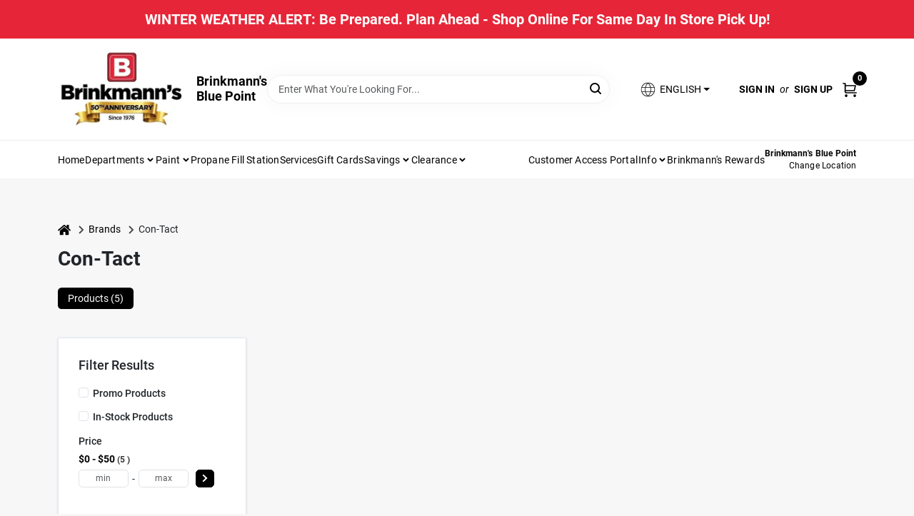

--- FILE ---
content_type: text/html
request_url: https://brinkmannhardware.com/brands/con-tact-977
body_size: 171956
content:
<!DOCTYPE html>
<html lang="en">
	<head>
		<meta charset="utf-8" />
		<link rel="preconnect" href="https://maps.googleapis.com">
		<link rel="preconnect" href="https://storage.googleapis.com">
		<link rel="preconnect" href="https://images.ezad.io">
		<link rel="preconnect" href="https://api.ezadlive.com">
		<meta name="viewport" content="width=device-width, initial-scale=1.0, maximum-scale=2.0">
		<style>
			#google_translate_element,
			.goog-logo-link,
			.goog-te-gadget {
			  display: none !important;
			}
			.skiptranslate body {
			  top: 0 !important;
			}
		
			button {
			  margin: 10px;
			  padding: 10px 20px;
			  font-size: 16px;
			}
			.skiptranslate {
				display: none;
			}
			#goog-gt-tt {
				display: none !important;
			}
			body {
				top: 0px !important;
			}
			.VIpgJd-ZVi9od-aZ2wEe-wOHMyf {
				display: none !important;
			}
			.text-success-dark {
				color: #124A1F !important;
			}
		  </style>


		
		<link href="https://static.ezadlive.com/fe/version2891/_app/immutable/assets/vendor.f0fcb5ba.css" rel="stylesheet">
		<link href="https://static.ezadlive.com/fe/version2891/_app/immutable/assets/0.8d4ac38d.css" rel="stylesheet">
		<link href="https://static.ezadlive.com/fe/version2891/_app/immutable/assets/login-module.a7f80dd4.css" rel="stylesheet">
		<link href="https://static.ezadlive.com/fe/version2891/_app/immutable/assets/main-footer.b2939a41.css" rel="stylesheet">
		<link href="https://static.ezadlive.com/fe/version2891/_app/immutable/assets/document-modal.a3b96a58.css" rel="stylesheet">
		<link href="https://static.ezadlive.com/fe/version2891/_app/immutable/assets/modal.577dbff6.css" rel="stylesheet">
		<link href="https://static.ezadlive.com/fe/version2891/_app/immutable/assets/cart-sidebar.bbe547ba.css" rel="stylesheet">
		<link href="https://static.ezadlive.com/fe/version2891/_app/immutable/assets/cart-items.506a8dec.css" rel="stylesheet">
		<link href="https://static.ezadlive.com/fe/version2891/_app/immutable/assets/change-quantity.8b334a49.css" rel="stylesheet">
		<link href="https://static.ezadlive.com/fe/version2891/_app/immutable/assets/recaptcha.ab6e1a2f.css" rel="stylesheet">
		<link href="https://static.ezadlive.com/fe/version2891/_app/immutable/assets/bogo-discount-card.2b8bc076.css" rel="stylesheet">
		<link href="https://static.ezadlive.com/fe/version2891/_app/immutable/assets/locations-modal.8c32552f.css" rel="stylesheet">
		<link href="https://static.ezadlive.com/fe/version2891/_app/immutable/assets/big-map.bdb2e239.css" rel="stylesheet">
		<link href="https://static.ezadlive.com/fe/version2891/_app/immutable/assets/5.5b130834.css" rel="stylesheet">
		<link href="https://static.ezadlive.com/fe/version2891/_app/immutable/assets/paginator-with-links.3eb3ead3.css" rel="stylesheet">
		<link href="https://static.ezadlive.com/fe/version2891/_app/immutable/assets/video-card.d3615b23.css" rel="stylesheet">
		<link href="https://static.ezadlive.com/fe/version2891/_app/immutable/assets/_page.5898c281.css" rel="stylesheet">
		<link href="https://static.ezadlive.com/fe/version2891/_app/immutable/assets/product-card.11d144d8.css" rel="stylesheet">
		<link href="https://static.ezadlive.com/fe/version2891/_app/immutable/assets/paginator.12bdcbbb.css" rel="stylesheet">
		<link href="https://static.ezadlive.com/fe/version2891/_app/immutable/assets/filter-item.7ff41a8f.css" rel="stylesheet">
		<link href="https://static.ezadlive.com/fe/version2891/_app/immutable/assets/brand-dept-popup.d80092aa.css" rel="stylesheet"><title>Con-Tact Items for Sale | Brinkmann's</title><!-- HEAD_svelte-145cly0_START --><!-- Project: undefined - Channel Id: 73 - Version: 2879 - Release Latest Version: undefined -->   <meta name="msapplication-TileColor" content="#da532c"> <meta name="theme-color" content="#ffffff"> <link rel="icon" type="image/x-icon" href="https://storage.googleapis.com/content.ezadtv.com/2021/07/27/61005e2772e8e_cropped-icon-32x32.png"> <link rel="icon" type="image/png" sizes="32x32" href="https://storage.googleapis.com/content.ezadtv.com/2021/07/27/61005e2772e8e_cropped-icon-32x32.png"> <link rel="apple-touch-icon" sizes="180x180" href="https://storage.googleapis.com/content.ezadtv.com/2021/07/27/61005e2772e8e_cropped-icon-32x32.png">  <meta itemprop="name" content="Con-Tact Items for Sale"> <meta name="twitter:title" content="Con-Tact Items for Sale"> <meta name="og:title" content="Con-Tact Items for Sale"> <meta property="og:title" content="Con-Tact Items for Sale">  <meta name="description" content="Find Con-Tact products for sale near you"> <meta itemprop="description" content="Find Con-Tact products for sale near you"> <meta name="twitter:description" content="Find Con-Tact products for sale near you"> <meta name="og:description" content="Find Con-Tact products for sale near you"> <meta property="og:description" content="Find Con-Tact products for sale near you">   <meta name="google-site-verification" content="jeBqj_-Im8-PzYXr1K4ZN0yX30b8aJEvFDU5egqGqcU"> <meta property="og:site_name" content="Brinkmann's"> <meta property="og:type" content="website"> <meta property="twitter:site" content="Brinkmann's"> <meta property="twitter:card" content="summary"> <meta name="google-site-verification" content="I7Pw6GAEoYejTK-Gi8EeUc9twKoW3aKQIUrKe8DxeN0" />
<meta name="google-site-verification" content="Sf1BdYSOoc0pkR3pDN3bFAYH2CsXZOHrjlki3JnzfJY" />
<meta name="google-site-verification" content="C_7K_y9jJyNz-Vm7cpDWRVZDefM073e67yoR7rVlgaM" />
<meta name="google-site-verification" content="pkAeOulvCSGIr763FDpTVghATePJn1KGrzb1J1siwSs" />

<style>
.wrapper  {width:100% !important;}
</style> <!-- Google tag (gtag.js) --> <script async src="https://www.googletagmanager.com/gtag/js?id=G-6FT3HPLT6K"></script> <script> window.dataLayer = window.dataLayer || []; function gtag(){dataLayer.push(arguments);} gtag('js', new Date()); gtag('config', 'G-6FT3HPLT6K'); </script>

<!-- Google tag (gtag.js) --> <script async src="https://www.googletagmanager.com/gtag/js?id=AW-16541288261"></script> <script> window.dataLayer = window.dataLayer || []; function gtag(){dataLayer.push(arguments);} gtag('js', new Date()); gtag('config', 'AW-16541288261'); </script> <!-- Facebook Pixel Code -->
<script>
!function(f,b,e,v,n,t,s)
{if(f.fbq)return;n=f.fbq=function(){n.callMethod?
n.callMethod.apply(n,arguments):n.queue.push(arguments)};
if(!f._fbq)f._fbq=n;n.push=n;n.loaded=!0;n.version='2.0';
n.queue=[];t=b.createElement(e);t.async=!0;
t.src=v;s=b.getElementsByTagName(e)[0];
s.parentNode.insertBefore(t,s)}(window, document,'script',
'https://connect.facebook.net/en_US/fbevents.js');
fbq('init', '504899287145029');
fbq('track', 'PageView');
</script>
<noscript><img height="1" width="1" style="display:none"
src="https://www.facebook.com/tr?id=504899287145029&ev=PageView&noscript=1"
/></noscript>
<!-- End Facebook Pixel Code --> <!-- live_chat --> <style>.store-contactus-message {color: #fff !important;}</style> <script> window.dataLayerEz = window.dataLayerEz || []; window.dataLayerEz.push({'storeNumber': '16839', 'user_properties.store_number': '16839'}); </script>  <meta itemprop="image" content="https://images.ezad.io/thumb/aHR0cHM6Ly9zdG9yYWdlLmdvb2dsZWFwaXMuY29tL2NvbnRlbnQuZXphZHR2LmNvbS8yMDI2LzAxLzEyLzY5NjU0YTE1N2M0MTVfNjk2MDFkZTg0OWEzMV9icmlua21hbm4tbG9nby53ZWJw.webp"> <meta name="twitter:image:src" content="https://images.ezad.io/thumb/aHR0cHM6Ly9zdG9yYWdlLmdvb2dsZWFwaXMuY29tL2NvbnRlbnQuZXphZHR2LmNvbS8yMDI2LzAxLzEyLzY5NjU0YTE1N2M0MTVfNjk2MDFkZTg0OWEzMV9icmlua21hbm4tbG9nby53ZWJw.webp"> <meta name="twitter:image" content="https://images.ezad.io/thumb/aHR0cHM6Ly9zdG9yYWdlLmdvb2dsZWFwaXMuY29tL2NvbnRlbnQuZXphZHR2LmNvbS8yMDI2LzAxLzEyLzY5NjU0YTE1N2M0MTVfNjk2MDFkZTg0OWEzMV9icmlua21hbm4tbG9nby53ZWJw.webp"> <meta name="og:image" content="https://images.ezad.io/thumb/aHR0cHM6Ly9zdG9yYWdlLmdvb2dsZWFwaXMuY29tL2NvbnRlbnQuZXphZHR2LmNvbS8yMDI2LzAxLzEyLzY5NjU0YTE1N2M0MTVfNjk2MDFkZTg0OWEzMV9icmlua21hbm4tbG9nby53ZWJw.webp"> <meta property="og:image" content="https://images.ezad.io/thumb/aHR0cHM6Ly9zdG9yYWdlLmdvb2dsZWFwaXMuY29tL2NvbnRlbnQuZXphZHR2LmNvbS8yMDI2LzAxLzEyLzY5NjU0YTE1N2M0MTVfNjk2MDFkZTg0OWEzMV9icmlua21hbm4tbG9nby53ZWJw.webp"> <link rel="canonical" href="https://brinkmannhardware.com/brands/con-tact-977"> <meta property="og:url" content="https://brinkmannhardware.com/brands/con-tact-977"> <script type="application/ld+json">[{"@context":"https://schema.org","@type":"HardwareStore","name":"Brinkmann's Blue Point","telephone":"631-363-2116","image":"https://images.ezad.io/thumb/aHR0cHM6Ly9zdG9yYWdlLmdvb2dsZWFwaXMuY29tL2NvbnRlbnQuZXphZHR2LmNvbS8yMDI2LzAxLzEyLzY5NjU0YTE1N2M0MTVfNjk2MDFkZTg0OWEzMV9icmlua21hbm4tbG9nby53ZWJw.webp","address":{"@type":"PostalAddress","streetAddress":"125 Montauk Hwy","addressLocality":"Blue Point","addressRegion":"NY","postalCode":"11715","addressCountry":"US"}},{"@context":"https://schema.org","@type":"WebSite","name":"Brinkmann's Blue Point","url":"https://brinkmannhardware.com/","alternateName":"Brinkmann's Blue Point","potentialAction":[{"@type":"SearchAction","target":"https://brinkmannhardware.com//search/?keyword={search_term_string}","query-input":"required name=search_term_string"}]},{"@context":"https://schema.org","@type":"Organization","legalName":"Brinkmann's Blue Point","url":"https://brinkmannhardware.com/","logo":"https://images.ezad.io/thumb/aHR0cHM6Ly9zdG9yYWdlLmdvb2dsZWFwaXMuY29tL2NvbnRlbnQuZXphZHR2LmNvbS8yMDI2LzAxLzEyLzY5NjU0YTE1N2M0MTVfNjk2MDFkZTg0OWEzMV9icmlua21hbm4tbG9nby53ZWJw.webp","sameAs":["https://www.facebook.com/BrinkmannsNY","https://www.instagram.com/brinkmanns_ny/","https://www.youtube.com/channel/UCVDUxpIiYAXJvc3XlaxKQUA"],"contactPoint":[{"@type":"ContactPoint","contactType":"customer service","telephone":"631-363-2116","email":"bhbluepoint@brinkmannsenterprises.com"}]},{"@context":"https://schema.org","@type":"BreadcrumbList","itemListElement":[{"@type":"ListItem","position":1,"name":"Brands","item":"https://brinkmannhardware.com"},{"@type":"ListItem","position":2,"name":"Con-Tact","item":"https://brinkmannhardware.com/brands/con-tact-977"}]}]</script> <script >__EZ_STORE_SETTINGS = {"businessSlug":"HJA3YNGMAWDSYHFD","stripePublishable":"pk_test_SoQebsTMOLR2iExxLINSedwP","stripeLive":"","businessName":"Brinkmann's","favicon":"https://storage.googleapis.com/content.ezadtv.com/2021/07/27/61005e2772e8e_cropped-icon-32x32.png","colors":{"primary":"#e62638","secondary":"#e62638","text":"#2f3540","background":"#F7F7F7","header":"#fff","headerLinkColor":"","headerText":"#000000","navigation":"#fff","priceColor":"","promoPriceColor":"#000000","storeColor":""},"layout":"default","font":"Roboto","logo":"https://images.ezad.io/thumb/aHR0cHM6Ly9zdG9yYWdlLmdvb2dsZWFwaXMuY29tL2NvbnRlbnQuZXphZHR2LmNvbS8yMDI2LzAxLzEyLzY5NjU0YTE1N2M0MTVfNjk2MDFkZTg0OWEzMV9icmlua21hbm4tbG9nby53ZWJw.webp","subscribeBannerImage":"url('https://storage.googleapis.com/content.ezadtv.com/2020/06/01/5ed5530c847ce_Generic.jpg')","buyingFromAlert":{"background":"","textColor":"","visible":""},"homeAlert":{"visible":true,"text":"WINTER WEATHER ALERT: Be Prepared. Plan Ahead - Shop Online For Same Day In Store Pick Up!","background":"secondary","textColor":"white","fontSize":20,"fontWeight":"bolder","allowOverrideEvenBasicPlan":"","fontFamily":"","padding":"","rayyan":""},"text":{"featuredProductText":"Bargains Of The Month","inStore":"In-Store","specialOrderWarning":"Available for Special Order. Pickup in store in 3-8 days.","outOfStock":"Order for 3-5 day shipping to our store","noRentalItems":"There are no rental items","specialOrderTitle":"Special Order May Be Required","specialOrderText":"Subject to availability and seasonality from suppliers. If we cannot get it, you will be notified and refunded.","trademark":"All product and company names are trademarks™ or registered® trademarks of their respective holders. Use of them does not imply any affiliation with or endorsement by them.","checkAvailability":"Call Your Local Store For Availability","emptyCart":"Cart is empty. Browse the website and add the things you like!","cartDeliveryDisclaimer":"","forRental":"","promoQuantityHeader":"","specialOrderTextByLocation":"","deliveryConfirmationText":"","vendorInStockText":"","vendorSpecialOrderText":"","vendorOutOfStockText":"","catalogInStockText":"","outOfStockText":"","extraProductMessage":"","inStockText":"","customPurchaseTitle":"","customPurchaseText":"","tvCustomQtyMessage":"","tvCustomAvailableMessage":"","specialOrderFee":"","onlyXLeftText":"","footerConnectText":"","receiveMarketingText":""},"footer":{"links":"","locations":null,"facebookPage":"","showSslLogo":"","instagramPage":"","showLogo":true,"hideBusinessName":"","modern":"","modernLocations":"","hideBuiltByEZAD":"","hideStoreHours":""},"products":{"inventoryItemsMin":4,"itemsPerPage":48,"showVideos":false,"showDescription":true,"showSimilarProducts":true,"showQtyInWidgets":true,"sortOptions":"","defaultSorting":"relevancy","filterShowOutOfStock":false,"inStockProductRename":"","hideUpc":"","hideInStockCheckbox":false,"disableOrdering":"","hideReg":false,"showThreeFiveDays":"","capitalizeTitle":"","regularPriceText":"","currencyPrefix":"","useOriginalTitle":"","hidePriceOutOfStock":"","disableSpecialOrdering":false,"showSimilarProductsByProduct":"","showTopBrandProducts":"","showDepartmentDropdownInSearch":"","getQuoteSpecial":"","hideProductLocation":"","getQuoteEmail":"","hideProductUnit":"","hiddenPriceText":"","syncHandlePromos":"","showPartnerInventories":true,"hideQuantity":"","alwaysShowProp65":"","widgetPromoLabel":"","singlePromoLabel":"","hideBrandFromTitle":"","hideOutOfStockItems":false,"showUnitInventory":"","showOutOfStockItems":false,"hideRentalPrices":"","hidePrice":"","alwaysShowProductLocation":"","showSpecs":"","disableSearchBar":"","hideNotifyMeOption":"","hideDeliveryLocationsModal":"","hideSecondSpecialWarning":true,"showModelNumber":"","showSortByCustomerPartNumberOnMyOrders":"","removeZoominEffect":"","hideAvailability":"","includeBrandInTitle":"","hideSpecialOrderBadgeAboveImage":"","hidePriceFilter":""},"departments":{"defaultSorting":"relevancy","skipAutoFormat":"","multiLevel":"","sortOptions":"","hideHeadersInMenu":"","expandDepartmentsOnSearch":"","collapseDepartmentsOnSearch":true,"hideNoSubDeptTextInDeptList":"","description":"Enhance your outdoor living experience with our selection of Power Equipment, Paint, and Housewares. Perfect for any home project or garden upgrade. Get started on your next project today! Shop online now or visit us at STORE_NAME_AND_LOCATION for all your home improvement needs in one spot!"},"brands":{"defaultSorting":"relevancy","showImages":"","sortAlphabetical":"","capitalize":"","description":"Find quality tools and supplies from brands like Dewalt and True Value Company. Our selection is perfect for DIY enthusiasts and professionals alike. Equip yourself with the best products available. Shop online now or visit us at STORE_NAME_AND_LOCATION for all your tool needs!"},"cart":{"specialOrderMessage":"Special order May Be Required","specialOrderDisclaimer":"Subject to Availability and seasonality from suppliers. If we cannot get it, you will be notified and refunded.","specialOrderBadge":"","specialOrderMessageTooltip":"You will receive shipping information over email within the next business day","empty":"Cart is empty. Browse the website and add the things you like!","submittedOrderImage":"","confirmationText":"","deliveryDisclaimer":"","taxJar":"","hideShipping":"","showSpecialOrderDays":"","enableDeliveryDate":"","promos":"","rewardMembers":false,"hideAddress":false,"allowSpecialOrderVendors":"","taxDisclaimer":"","additionalCountries":"","showCardProviders":"","taxExemptionCheck":"","discountEligibilityCheck":"","hideVendorInSpecialOrder":"","refundInfo":"","deliveryZipsAllowed":"","allowedZips":"","disclaimer":"","allowSavedCarts":"","hideTax":"","hideDeliveryZipcode":"","cartModal":"","deferCapture":"","pickupDistanceLimit":"","alwaysRequireAddress":"","showUnitPrice":"","distanceModal":true,"showCheckoutCbLayout":"","hideUnitedStatesDeliveryOption":"","restrictedStatesForShipping":"","restrictedStatesMessage":"","hideSpecialOrderMessage":"","rdcAware":"","guestCheckoutWithPaypalOnly":"","allowRecurringOrders":true,"mergeAdditionalFeeWithSubtotal":"","displayRecurringOrdersSectionBorder":"","hidePickupZipcode":"","enableMarketingEmailsByDefault":"","enableShareCartLink":"","hideSpecialOrderBadge":"","showShippingRateDisclaimer":"","dummyPostalCode":"00001","receiveMarketing":"","receiveSms":"","enableAbandonedCartSmsAlert":""},"admin":{"showStats":true,"showOrderLocationFilters":true,"orders":"","hideSecondStep":"","RSCOptions":"","showContractors":"","orderTimeZone":"","hideInStorePingOption":"","autoSelectStore":true,"enableNewOrderNotification":true,"hideBusinessNameFromHeaderOnMobile":"","showAvailableFulfilmentOptions":"","defaultSelectedStore":"","allowOverridingDeliveryCharges":true,"enableTaxWaiverIfExempt":"","hideGuestCheckout":"","enableRequestAQuoteFeature":"","googleMapDirection":"","hidePhoneLoginOption":"","enableMobileCircularModule":true},"testimonials":{"1":"","2":""},"liveChatCode":"","storeNumber":"","logoMaxWidth":200,"logoMaxHeight":50,"signup":{"extraFields":""},"contactUs":{"hideEmail":false},"logoSize":"","navigationBackground":"","whiteHeader":"","lightNav":"","displayName":"Brinkmann Hardware","domain":"brinkmannhardware","newOrderEmails":"desk@brinkmannsenterprises.com","contactEmail":"desk@brinkmannsenterprises.com","company":"truevalue","navigation":[{"name":"home"},{"name":"departments"},{"name":"brands"},{"name":"About Us","align":"right"}],"demo":false,"homepageBanner":"","search":{"checkboxFilters":""},"timezone":"","meta":{"description":"We have some of the best selections of products at great prices! Our friendly website is here to assist you with all of your purchasing needs. Feel free to contact us if you have any questions!","loginDescription":"Get discounts & savings when you register for an account today!","mainImage":"","loginTitle":"","departmentsDescription":"Visit [store_name] in [city], [state] for a wide range of departments to support your home projects.","departmentsTitle":"Consider Our Departments At STORE_NAME","brandsDescription":"Explore leading brands at [store_name] in [city], [state]. Your local destination for home essentials.","brandsTitle":"Hunt and Discover Brands at STORE_NAME","searchPageDescription":"Select [search_term] at [store_name]. Likewise, discover top-selling products like MS 250, Aura Bath & Spa, and Carhartt sweatshirts in our collection."},"directory":"www-brinkmannhardware","overrideSubscribeImage":"","tax_rate":"","adminNavigation":"","showPhoneInNavigation":"","emailNavLink":"","onlyFeatured":"","navigationLayout":"","aboutUsLocations":"","customLayout":"","showAdvancedSetting":1,"principles":"","registrationOptions":{"companyInput":"","hideFromHeader":""},"locationData":{"Millhouse":"","Wildey":""},"testKey":"","business":"","authData":"","aboutUsEmails":"","logoMaxheight":"","undefined":"","logoLink":"","showConsultationReport":"","dynamicMap":"","customCss":"","extraProductMessage":"","styles":{"vendorInStockClasses":"","catalogInStockClasses":"","rentalFilterNodeClasses":""},"specialPricePositionBottom":"","aboutUsTitle":"","aboutUsTitleHidden":"","showLocationPhoneInNav":"","business_telephone":"","business_address":"","business_city":"","business_state":"","business_country":"","ecommercePlan":"null","tvRDC":"","dibRSC":"","e2Warehouse":"","logoPrint":"","business_zipcode":"","business_email":"","rentals":{"disableLocationSelection":"","allowDeliveryLocations":"","hideFulfillmentOptions":"","rentalContactText":"","disableContactForm":"","rentalInStockText":"","disclaimer":"","submitFormDisclaimerTop":"","submitFormDisclaimerBottom":"","rentalReserveText":"","hideUpc":"","verbiage":""},"aboutUs":{"hideContactUsOption":""},"localAd":{"hideLocalAdNavLink":""},"header":{"locationSelector":"","modern":"","MyOrdersText":"","languages":""},"navStyle":{"links":"","locationSelector":""},"e2ReportExemption":"","svelte":"","null":"","aiSettings":{"useAIProductsTable":"","useAIProductsCategories":"","excludeAIProductsTable":false},"logoAltText":"","partner_businesses":""}</script>  <script >__EZ_PREGEN = 0</script> <script >__EZ_TV_ECOM_PLAN = 'null'</script> <script >__EZ_TVR_NAME = "True Value Rewards"</script> <script >__EZ_IS_TRUEVALUE = false</script>  <style data-svelte-h="svelte-1ke9ioy">/* embed the latin fonts directly */
    @font-face {
      font-family: 'Roboto';
      font-style: normal;
      font-weight: 300;
      font-display: swap;
      src: url(https://static.ezadlive.com/fonts/KFOlCnqEu92Fr1MmSU5fBBc4.woff2) format('woff2');
      unicode-range: U+0000-00FF, U+0131, U+0152-0153, U+02BB-02BC, U+02C6, U+02DA, U+02DC, U+0304, U+0308, U+0329, U+2000-206F, U+2074, U+20AC, U+2122, U+2191, U+2193, U+2212, U+2215, U+FEFF, U+FFFD;
    }
    @font-face {
      font-family: 'Roboto';
      font-style: normal;
      font-weight: 400;
      font-display: swap;
      src: url(https://static.ezadlive.com/fonts/KFOmCnqEu92Fr1Mu4mxK.woff2) format('woff2');
      unicode-range: U+0000-00FF, U+0131, U+0152-0153, U+02BB-02BC, U+02C6, U+02DA, U+02DC, U+0304, U+0308, U+0329, U+2000-206F, U+2074, U+20AC, U+2122, U+2191, U+2193, U+2212, U+2215, U+FEFF, U+FFFD;
    }
    @font-face {
      font-family: 'Roboto';
      font-style: normal;
      font-weight: 700;
      font-display: swap;
      src: url(https://static.ezadlive.com/fonts/KFOlCnqEu92Fr1MmWUlfBBc4.woff2) format('woff2');
      unicode-range: U+0000-00FF, U+0131, U+0152-0153, U+02BB-02BC, U+02C6, U+02DA, U+02DC, U+0304, U+0308, U+0329, U+2000-206F, U+2074, U+20AC, U+2122, U+2191, U+2193, U+2212, U+2215, U+FEFF, U+FFFD;
    }</style>  <link rel="stylesheet" type="text/css" media="print" href="https://static.ezadlive.com/fonts/font-roboto.css" onload="this.media='all';"><style>
:root {
  --primary: #e62638;
  --bs-primary: #000;
  --secondary: #e62638;
  --bs-secondary: #e62638;
  --text: #2f3540;
  --bs-text: #2f3540;
  --background: #F7F7F7;
  --bs-background: #F7F7F7;
  --header: #fff;
  --bs-header: #fff;
  --headerLinkColor: #000;
  --bs-headerLinkColor: #fff;
  --headerText: #000000;
  --bs-headerText: #000000;
  --navigation: #fff;
  --bs-navigation: #fff;
  --priceColor: #fff;
  --bs-priceColor: #fff;
  --promoPriceColor: #000000;
  --bs-promoPriceColor: #000000;
  --storeColor: #fff;
  --bs-storeColor: #fff;
  --brandPrimary: #000;
  --headerLinkColorInv: #000;
  --navigationLinkColor: #000;
  --navigationText: var(--text);
  --navigationFontSize: 14px;
  --font: Roboto;
}
</style><!-- HEAD_svelte-145cly0_END --><!-- HEAD_svelte-1vizzb7_START --><!-- HEAD_svelte-1vizzb7_END -->

	</head>
	<body data-sveltekit-preload-data="hover">
	<noscript><iframe src='https://www.googletagmanager.com/ns.html?id=GTM-PPF9G4N' height='0' width='0' style='display:none;visibility:hidden'></iframe></noscript>
		<div style="display: contents">     <button class="skip-link svelte-1yub3rk" data-svelte-h="svelte-mn0oll">Skip to content</button> <div class="brinkmanSite"><div class="main-banner alert border-0 rounded-0 py-2 py-md-3 text-center mb-0 bmoore-style svelte-13wvu52" role="alert" style="color: var(--bs-white) !important; background: var(--bs-secondary) !important; font-size: 20px !important;; ; font-weight: bolder; ; font-family:  !important; padding: ; rayyan: ;font-family:inherit !important">WINTER WEATHER ALERT: Be Prepared. Plan Ahead - Shop Online For Same Day In Store Pick Up!</div>  <header id="mainHeader" class="main-header position-relative  Brinkmann's svelte-10kgxxg"><div class="container gap-3 d-flex flex-column flex-lg-row align-items-center justify-content-center justify-content-lg-between py-3"> <button class="d-block nav-icon d-lg-none mobile-menu-button " aria-label="Menu"><span></span></button> <div class="d-flex flex-column flex-md-row align-items-center logo-container"><a href="/" class="brand text-white" aria-label="Brinkmann's Home" rel="prefetch"><img src="https://images.ezad.io/thumb/aHR0cHM6Ly9zdG9yYWdlLmdvb2dsZWFwaXMuY29tL2NvbnRlbnQuZXphZHR2LmNvbS8yMDI2LzAxLzEyLzY5NjU0YTE1N2M0MTVfNjk2MDFkZTg0OWEzMV9icmlua21hbm4tbG9nby53ZWJw.webp" alt="Brinkmann's" style="width: 180px; height: 114px;" class="desktop logo-width svelte-10kgxxg" width="100%" height="100%"> <img src="https://images.ezad.io/thumb/aHR0cHM6Ly9zdG9yYWdlLmdvb2dsZWFwaXMuY29tL2NvbnRlbnQuZXphZHR2LmNvbS8yMDI2LzAxLzEyLzY5NjU0YTE1N2M0MTVfNjk2MDFkZTg0OWEzMV9icmlua21hbm4tbG9nby53ZWJw.webp" alt="Brinkmann's" style="width: 94px; height: 60px;" class="mobile logo-width svelte-10kgxxg" width="100%" height="100%"></a> <div class="h5 fw-bold mt-3 mb-0 mt-md-0 ms-md-3 comp-text" style="color: ">Brinkmann's Blue Point</div></div> <form id="searchForm" name="search" role="search" class="search-wrapper position-relative svelte-om0n6w"><input aria-label="Search Term" class="form-control autosuggest svelte-om0n6w" type="text" placeholder="Enter What You're Looking For..." loading="lazy" value=""> <button type="submit" aria-label="Search" class="btn-search-custom svelte-om0n6w" data-svelte-h="svelte-tr7v9l"><svg aria-hidden="true" width="16" height="16" xmlns="http://www.w3.org/2000/svg" xmlns:xlink="http://www.w3.org/1999/xlink"><defs data-v-6d71ba7e=""><filter data-v-6d71ba7e="" x="-8.1%" y="-113.8%" width="116.2%" height="327.5%" filterUnits="objectBoundingBox"><feMorphology data-v-6d71ba7e="" radius=".5" operator="dilate" in="SourceAlpha" result="shadowSpreadOuter1"></feMorphology><feOffset data-v-6d71ba7e="" in="shadowSpreadOuter1" result="shadowOffsetOuter1"></feOffset><feGaussianBlur data-v-6d71ba7e="" stdDeviation="15" in="shadowOffsetOuter1" result="shadowBlurOuter1"></feGaussianBlur><feComposite data-v-6d71ba7e="" in="shadowBlurOuter1" in2="SourceAlpha" operator="out" result="shadowBlurOuter1"></feComposite><feColorMatrix data-v-6d71ba7e="" values="0 0 0 0 0.13236882 0 0 0 0 0.171002098 0 0 0 0 0.285297781 0 0 0 0.04 0" in="shadowBlurOuter1"></feColorMatrix></filter><rect data-v-6d71ba7e="" x="0" y="0" width="560" height="40" rx="20"></rect></defs><g data-v-6d71ba7e="" fill="none" fill-rule="evenodd"><path data-v-6d71ba7e="" fill="#FFF" d="M-884-28H556v1536H-884z"></path><g data-v-6d71ba7e="" transform="translate(-529 -11)"><use data-v-6d71ba7e="" fill="#000" filter="url(#a)" xlink:href="#b"></use><use data-v-6d71ba7e="" stroke="currentColor" fill="#FFF" xlink:href="#b"></use></g><g data-v-6d71ba7e="" stroke-width="2" transform="translate(1 1)" stroke="currentColor" stroke-linecap="round" stroke-linejoin="round"><circle data-v-6d71ba7e="" cx="6" cy="6" r="6"></circle><path data-v-6d71ba7e="" d="M14 14l-3.758-3.758"></path></g></g></svg></button>  </form> <div class="d-flex align-items-center cart-wrapper  svelte-1k863f2">  <div aria-label="Open Dropdown" role="button" tabindex="0" class="d-lg-block position-relative mx-4"><button aria-expanded="false" class="btn btn-light dropdown-toggle notranslate lang-dropdown svelte-1k863f2" type="button" data-bs-toggle="dropdown"><svg class="me-1" fill="currentColor" width="25px" height="25px" viewBox="0 0 256 256" id="Flat" xmlns="http://www.w3.org/2000/svg"><path d="M222.35693,161.11682a99.99106,99.99106,0,0,0-.02246-66.2959,3.99577,3.99577,0,0,0-.16308-.46191A100.00019,100.00019,0,0,0,33.83105,94.3512a4.01515,4.01515,0,0,0-.17773.50415,99.99136,99.99136,0,0,0,.03125,66.37927,4.14511,4.14511,0,0,0,.13965.3949,100,100,0,0,0,188.34228.02624A3.96321,3.96321,0,0,0,222.35693,161.11682ZM128,216.03064c-14.43311-13.53882-25.105-31.73706-30.93994-52.03027h61.87988C153.105,184.29358,142.43311,202.49182,128,216.03064ZM95.02979,156.00037a130.90714,130.90714,0,0,1-.00049-56h65.9414a130.90714,130.90714,0,0,1-.00049,56ZM36,128.00037a91.65778,91.65778,0,0,1,4.36182-28H86.76123a143.33386,143.33386,0,0,0,.00049,56H40.36182A91.65787,91.65787,0,0,1,36,128.00037Zm92-88.03028c14.43506,13.53858,25.10693,31.73633,30.94092,52.03028H97.05908C102.89307,71.70642,113.56494,53.50867,128,39.97009Zm41.23877,60.03028h46.39941a92.05165,92.05165,0,0,1,0,56h-46.3999a143.33386,143.33386,0,0,0,.00049-56Zm43.42187-8H167.36426c-5.70655-21.50928-16.53174-40.7439-31.61377-55.67041A92.20548,92.20548,0,0,1,212.66064,92.00037ZM120.24951,36.33c-15.082,14.92651-25.90722,34.16113-31.61377,55.67041H43.33936A92.20548,92.20548,0,0,1,120.24951,36.33ZM43.33936,164.00037H88.63574c5.707,21.50879,16.53174,40.74353,31.61377,55.67041A92.20529,92.20529,0,0,1,43.33936,164.00037Zm92.41113,55.67041c15.082-14.92688,25.90674-34.16162,31.61377-55.67041h45.29638A92.20529,92.20529,0,0,1,135.75049,219.67078Z"></path></svg>  <span>ENGLISH</span></button> </div> <div id="authorization" class="d-lg-flex d-none me-3"><div class="d-flex flex-lg-row align-items-center"><a href="/login" class="text-uppercase fw-bold text-nowrap" rel="prefetch">Sign In</a> <span class="my-n1 my-lg-0 mx-2 fst-italic" data-svelte-h="svelte-dz76fn">or</span> <a href="/register" class="text-uppercase fw-bold text-nowrap" rel="prefetch">Sign Up</a></div></div> <a href="/cart" class="notranslate cart-btn position-relative " aria-label="Cart, 0 Items" rel="prefetch"><svg aria-hidden="true" width="20" height="20" xmlns="http://www.w3.org/2000/svg"><g transform="translate(1 1)" fill="none" fill-rule="evenodd"><circle fill="#000" fill-rule="nonzero" cx="4.235" cy="17.788" r="1"></circle><circle fill="currentColor" fill-rule="nonzero" cx="16.094" cy="17.788" r="1"></circle><circle stroke="currentColor" stroke-width="1.694" stroke-linecap="round" stroke-linejoin="round" cx="4" cy="17" r="1"></circle><circle stroke="currentColor" stroke-width="1.694" stroke-linecap="round" stroke-linejoin="round" cx="16" cy="17" r="1"></circle><path d="M0 0h2.571v11.25c0 .966.768 1.75 1.715 1.75H18" stroke="currentColor" stroke-width="1.694" stroke-linecap="round" stroke-linejoin="round"></path><path stroke="currentColor" stroke-width="1.694" stroke-linecap="round" stroke-linejoin="round" d="M3 3h14l-1.647 7H3"></path></g></svg> <span class="notranslate position-absolute badge bg-danger rounded-circle dark-color  svelte-1k863f2">0</span></a>  </div></div> </header> <nav class="navbar p-0 navbar-light main-nav showLocations collapsed   svelte-1gvd0fx" id="mainNav"> <div class="container pb-3 pb-lg-0 w-100 h-100 align-items-start"><div class="px-2 px-lg-0 w-100"><div class="d-flex justify-content-end mt-4 d-lg-none mb-n2 w-100"><button class="toggle-menu-bt" aria-label="Menu" data-svelte-h="svelte-1jq9f3y"><svg aria-hidden="true" xmlns="http://www.w3.org/2000/svg" fill="none" width="32" viewBox="0 0 24 24" stroke-width="2" stroke="currentColor"><path stroke-linecap="round" stroke-linejoin="round" d="M6 18L18 6M6 6l12 12"></path></svg></button></div> <ul class="navbar-nav flex-column flex-lg-row flex-wrap "> <li style="" class="nav-item  left    svelte-1gvd0fx"><a href="/" class="nav-link text-capitalize home
                      dark-color " style="font-size: " rel="prefetch">Home </a> </li> <li style="" class="nav-item b-nav-dropdown dropdown left    svelte-1gvd0fx"><div> <nav class="c-dropdown h-100 d-flex align-items-center main-link justify-content-between svelte-1v26x55" aria-label="Departments"> <button type="button" class="c-dropdown-trigger d-flex align-items-center justify-content-between w-100 svelte-1v26x55" aria-expanded="false" aria-haspopup="true"><a class="nav-link text-capitalize svelte-1v26x55" href="/departments" style="font-size: ">Departments</a> <svg aria-hidden="true" fill="none" class="ms-1 caret dropdn-caret svelte-1v26x55" width="10" height="6" xmlns="http://www.w3.org/2000/svg"><path d="M7.5 1.5l-3 3-3-3" stroke="currentColor" stroke-linecap="round" stroke-linejoin="round" stroke-width="2" class="svelte-1v26x55"></path></svg></button>   </nav> </div> </li> <li style="" class="nav-item b-nav-dropdown dropdown left    svelte-1gvd0fx"><div> <nav class="c-dropdown h-100 d-flex align-items-center main-link justify-content-between svelte-1v26x55" aria-label="Paint"> <button type="button" class="c-dropdown-trigger d-flex align-items-center justify-content-between w-100 svelte-1v26x55" aria-expanded="false" aria-haspopup="true"><a class="nav-link text-capitalize svelte-1v26x55" href="/paint-products" style="font-size: ">Paint</a> <svg aria-hidden="true" fill="none" class="ms-1 caret dropdn-caret svelte-1v26x55" width="10" height="6" xmlns="http://www.w3.org/2000/svg"><path d="M7.5 1.5l-3 3-3-3" stroke="currentColor" stroke-linecap="round" stroke-linejoin="round" stroke-width="2" class="svelte-1v26x55"></path></svg></button>   </nav> </div> </li> <li style="" class="nav-item  left    svelte-1gvd0fx"><a href="https://brinkmannhardware.com/propane" class="nav-link text-capitalize dark-color " target="_blank" rel="noopener noreferrer" style="font-size: ; " aria-label="To Propane Fill Station (opens in a new tab)">Propane Fill Station </a> </li> <li style="" class="nav-item  left    svelte-1gvd0fx"><a href="/services" class="nav-link text-capitalize 
                      dark-color " style="font-size: " rel="prefetch">Services </a> </li> <li style="" class="nav-item  left    svelte-1gvd0fx"><a href="/gift-cards" class="nav-link text-capitalize 
                      dark-color " style="font-size: " rel="prefetch">Gift Cards </a> </li> <li style="" class="nav-item b-nav-dropdown dropdown left    svelte-1gvd0fx"><div> <nav class="c-dropdown h-100 d-flex align-items-center main-link justify-content-between svelte-1v26x55" aria-label="Savings"> <button type="button" class="c-dropdown-trigger d-flex align-items-center justify-content-between w-100 svelte-1v26x55" aria-expanded="false" aria-haspopup="true"><span class="nav-link text-capitalize svelte-1v26x55">Savings</span> <svg aria-hidden="true" fill="none" class="ms-1 caret dropdn-caret svelte-1v26x55" width="10" height="6" xmlns="http://www.w3.org/2000/svg"><path d="M7.5 1.5l-3 3-3-3" stroke="currentColor" stroke-linecap="round" stroke-linejoin="round" stroke-width="2" class="svelte-1v26x55"></path></svg></button>   </nav> </div> </li> <li style="" class="nav-item b-nav-dropdown dropdown left    svelte-1gvd0fx"><div> <nav class="c-dropdown h-100 d-flex align-items-center main-link justify-content-between svelte-1v26x55" aria-label="Clearance"> <button type="button" class="c-dropdown-trigger d-flex align-items-center justify-content-between w-100 svelte-1v26x55" aria-expanded="false" aria-haspopup="true"><a class="nav-link text-capitalize svelte-1v26x55" href="https://brinkmannhardware.com/search/yeti?promo=1" style="font-size: ">Clearance</a> <svg aria-hidden="true" fill="none" class="ms-1 caret dropdn-caret svelte-1v26x55" width="10" height="6" xmlns="http://www.w3.org/2000/svg"><path d="M7.5 1.5l-3 3-3-3" stroke="currentColor" stroke-linecap="round" stroke-linejoin="round" stroke-width="2" class="svelte-1v26x55"></path></svg></button>   </nav> </div> </li> <li style="" class="nav-item  right    svelte-1gvd0fx"><a href="https://myaccount.brinkmannhardware.com/" class="nav-link text-capitalize dark-color " target="_blank" rel="noopener noreferrer" style="font-size: ; " aria-label="To Customer Access Portal (opens in a new tab)">Customer Access Portal </a> </li> <li style="" class="nav-item b-nav-dropdown dropdown right    svelte-1gvd0fx"><div> <nav class="c-dropdown h-100 d-flex align-items-center main-link justify-content-between svelte-1v26x55" aria-label="Info"> <button type="button" class="c-dropdown-trigger d-flex align-items-center justify-content-between w-100 svelte-1v26x55" aria-expanded="false" aria-haspopup="true"><a class="nav-link text-capitalize svelte-1v26x55" href="/contact-us" style="font-size: ">Info</a> <svg aria-hidden="true" fill="none" class="ms-1 caret dropdn-caret svelte-1v26x55" width="10" height="6" xmlns="http://www.w3.org/2000/svg"><path d="M7.5 1.5l-3 3-3-3" stroke="currentColor" stroke-linecap="round" stroke-linejoin="round" stroke-width="2" class="svelte-1v26x55"></path></svg></button>   </nav> </div> </li> <li style="" class="nav-item  right    svelte-1gvd0fx"><a href="https://brinkmannsrewards.com/" class="nav-link text-capitalize dark-color " target="_blank" rel="noopener noreferrer" style="font-size: ; " aria-label="To Brinkmann's Rewards (opens in a new tab)">Brinkmann's Rewards </a> </li>  <li class="nav-item right locations"><button class="nav-link location-bt py-0"><div class="small text-capitalize text-start text-lg-end d-lg-none d-xl-block"><div class="fw-bold">Brinkmann's Blue Point </div> <div class="fw-normal mt-3 mt-lg-1 mt-1" data-svelte-h="svelte-198pi3n">Change Location</div></div> <svg aria-hidden="true" class="d-none d-lg-block d-xl-none location-pin" xmlns="http://www.w3.org/2000/svg" viewBox="0 0 512 512"><path d="M256 0C161.896 0 85.333 76.563 85.333 170.667c0 28.25 7.063 56.26 20.49 81.104L246.667 506.5c1.875 3.396 5.448 5.5 9.333 5.5s7.458-2.104 9.333-5.5l140.896-254.813c13.375-24.76 20.438-52.771 20.438-81.021C426.667 76.563 350.104 0 256 0zm0 256c-47.052 0-85.333-38.281-85.333-85.333S208.948 85.334 256 85.334s85.333 38.281 85.333 85.333S303.052 256 256 256z"></path></svg></button></li> </ul></div></div> </nav>  <div><main><div class="container pt-4"><ul class="list-unstyled d-flex align-items-center"><li class="d-flex align-items-center comp-text"><a href="/" class="" aria-label="Home" rel="prefetch"><span class="sr-only svelte-1biv9zz" data-svelte-h="svelte-taoqes">home</span> <svg aria-hidden="true" class="comp-text" width="18px" height="15px" viewBox="0 0 18 15" version="1.1" xmlns="http://www.w3.org/2000/svg" xmlns:xlink="http://www.w3.org/1999/xlink"><g stroke="none" stroke-width="1" fill="none" fill-rule="evenodd"><g id="Artboard" transform="translate(-77.000000, -64.000000)" fill="currentColor"><path d="M86.0425152,67 L92.2323346,72.263 L92.2398489,72.29 L92.2398489,72.29 L92.243,72.329 L92.243,77.658 L92.2347469,77.770184 C92.212749,77.91572 92.1468173,78.045 92.0374484,78.157 L92.0374484,78.157 L91.9528774,78.233192 C91.835969,78.32356 91.7025543,78.369 91.5536263,78.369 L91.5536263,78.369 L87.4193234,78.369 L87.4193234,74.105 L84.6637678,74.105 L84.6637678,78.368 L80.5314041,78.368 L80.4222523,78.359592 C80.2808638,78.33716 80.1559815,78.2698 80.0466125,78.157 L80.0466125,78.157 L79.973312,78.069776 C79.8864373,77.9492 79.843,77.8116 79.843,77.658 L79.843,77.658 L79.843,72.329 L79.8439696,72.31475 L79.8439696,72.31475 L79.8478479,72.296 L79.8517262,72.2765 L79.8517262,72.2765 L79.8526958,72.263 L86.0425152,67 Z M86,64 L86.1602454,64.0081667 C86.4210556,64.0353889 86.6505,64.1306667 86.848,64.294 L86.848,64.294 L89.572,66.597 L89.572,64.395 L89.5783594,64.3196562 C89.5910625,64.24775 89.62275,64.18625 89.673,64.136 L89.673,64.136 L89.7266563,64.0915312 C89.78375,64.0535625 89.85125,64.035 89.93,64.035 L89.93,64.035 L92.074,64.035 L92.1485938,64.0412188 C92.21975,64.0536875 92.2805,64.085 92.33,64.136 L92.33,64.136 L92.3744688,64.1899687 C92.4124375,64.247625 92.431,64.31625 92.431,64.395 L92.431,64.395 L92.431,69.002 L94.876,71.057 L94.9253125,71.1063594 C94.9684375,71.159375 94.993,71.2235 94.999,71.3 L94.999,71.3 L94.998625,71.3734688 C94.991875,71.444625 94.966,71.50875 94.921,71.565 L94.921,71.565 L94.228,72.401 L94.1800469,72.4465313 C94.1284375,72.4873125 94.066,72.51375 93.994,72.525 L93.994,72.525 L93.96,72.525 L93.8912344,72.5201094 C93.82575,72.5103125 93.77025,72.48575 93.726,72.446 L93.726,72.446 L86,65.931 L78.274,72.446 L78.2070938,72.4847812 C78.1400625,72.5173125 78.07275,72.531 78.006,72.525 L78.006,72.525 L77.9368125,72.5087187 C77.8711875,72.4874375 77.81625,72.45125 77.772,72.401 L77.772,72.401 L77.08,71.565 L77.0409375,71.5061563 C77.0085,71.44475 76.99575,71.37575 77.001,71.3 L77.001,71.3 L77.0127656,71.2275781 C77.031,71.1591875 77.0685,71.10275 77.124,71.057 L77.124,71.057 L85.152,64.294 C85.39,64.098 85.673,64 86,64 L86,64 Z" id="breadcrumb-home"></path></g></g></svg></a> <svg aria-hidden="true" class="mx-2 comp-text arrow-svg-left svelte-1biv9zz" height="14" width="11" xmlns="http://www.w3.org/2000/svg"><path d="M5 2L10 7 5 12" fill="none" stroke="currentColor" stroke-width="2"></path></svg></li> <li class="d-flex align-items-center comp-text"><a href="/brands" class="comp-text" rel="prefetch">Brands</a> <svg aria-hidden="true" class="mx-2 comp-text arrow-svg-left svelte-1biv9zz" height="14" width="11" xmlns="http://www.w3.org/2000/svg"><path d="M5 2L10 7 5 12" fill="none" stroke="currentColor" stroke-width="2"></path></svg></li> <li class="comp-text"><span>Con-Tact</span></li></ul> <h1 class="h2 fw-bold results-page-title notranslate comp-text">Con-Tact</h1>   <ul class="nav nav-pills" role="tablist"><li class="nav-item" role="presentation"><button class="nav-link comp-text active" id="products-tab" data-bs-toggle="tab" data-bs-target="#products" type="button" role="tab" aria-controls="home" aria-selected="true">Products (5)</button></li> </ul></div> <div class="tab-content" id="myTabContent"><div class="tab-pane fade show active" id="products" role="tabpanel" aria-labelledby="products-tab"> <main><div class="container search-container  svelte-141ptr8"> <div class="row"><div class="col-lg-9 order-2"><div class="w-100 position-relative"></div> </div> <div class="col-lg-3 order-1"> <div class="filterWrapper card filters rounded-0  svelte-5l9ewu"><div class="card-body svelte-5l9ewu"><h2 class="mb-3 h5" data-svelte-h="svelte-1x7u8c7">Filter Results</h2> <button class="d-lg-none filters-close-bt svelte-5l9ewu" aria-label="Hide Filters" data-svelte-h="svelte-x2203d"><svg aria-hidden="true" xmlns="http://www.w3.org/2000/svg" width="24" height="24" viewBox="0 0 24 24"><title>e-remove</title><g stroke-linecap="round" stroke-linejoin="round" stroke-width="2" fill="#a0a0ba" stroke="#a0a0ba"><line fill="none" stroke="#a0a0ba" stroke-miterlimit="10" x1="19" y1="5" x2="5" y2="19"></line><line fill="none" stroke="#a0a0ba" stroke-miterlimit="10" x1="19" y1="19" x2="5" y2="5"></line></g></svg></button>  <div class="d-flex flex-column align-items-start"> </div> <div class="mb-2"><div class="form-check"><input id="promoCheck" type="checkbox" class="form-check-input" aria-label="Promo Products"> <h3 class="fs-6" style="margin-top: 9px;line-height: 10px;"><label class="form-check-label" for="promoCheck">Promo Products</label></h3></div></div> <div class="mb-3"><div class="form-check"><input id="inStockCheck" type="checkbox" class="form-check-input" aria-label="In-Stock Products"> <h3 class="fs-6" style="margin-top: 9px;line-height: 10px;"><label class="form-check-label" for="inStockCheck"><a href="/brands/con-tact-977?in_stock_only=1" class="heading-color" rel="prefetch">In-Stock Products</a></label></h3></div></div>   <div class="mb-3" style="max-width: 200px;"><h2 class="h6" data-svelte-h="svelte-6n5n7u">Price</h2> <ul class="p-0"><li class="none-style-list price-range mb-1 svelte-5l9ewu"><button><h3 class="fs-6 fw-bold d-inline">$0 - $50</h3> <span class="item-counts svelte-5l9ewu">5 </span></button> </li> <li class="none-style-list d-flex svelte-5l9ewu"><form name="searchFiltersForm" class="d-flex"><input placeholder="min" type="number" size="sm" class="form-control price-range-select price-min svelte-5l9ewu" aria-label="min price"> <span style="margin-top: 3px" data-svelte-h="svelte-vpnvjw">-</span> <input placeholder="max" type="number" size="sm" class="form-control price-range-select price-max svelte-5l9ewu" aria-label="max price"> <button type="submit" class="btn btn-primary price-select-btn svelte-5l9ewu" aria-label="Select Price" data-svelte-h="svelte-1xfqqrr"><svg aria-hidden="true" width="8" viewBox="0 0 320 512" focusable="false" fill="currentColor"><path d="M285.5 273l-194.3 194.3c-9.4 9.4-24.6 9.4-33.9 0l-22.7-22.7c-9.4-9.4-9.4-24.5 0-33.9l154-154.7-154-154.7c-9.3-9.4-9.3-24.5 0-33.9l22.7-22.7c9.4-9.4 24.6-9.4 33.9 0l194.3 194.3c9.4 9.4 9.4 24.6 0 33.9z"></path></svg></button></form></li></ul></div>          </div> </div></div></div></div> </main></div> <div class="tab-pane fade " id="videos" role="tabpanel" aria-labelledby="videos-tab"><div class="container mt-5 d-flex flex-column align-items-center justify-content-center"><div class="spinner-border"></div></div></div></div>  </main></div>  <div> </div> <div id="user-consent-banner" class="consent-banner row m-0 alert alert-info alert-dismissible top-bg-1 hide-consent-banner svelte-wa0yp2" role="alert"><div class="d-flex flex-column flex-md-row justify-content-between gap-4"><div data-svelte-h="svelte-1dkqoer"><div class="h4">Your privacy matters</div> <p class="lead svelte-wa0yp2" id="cookie-consent-text">We use cookies to enhance your browsing experience and analyze our traffic. By continuing to use our site, you agree to our use of cookies as described in our <a href="/privacy-policy" target="_blank" rel="noopener noreferrer" aria-label="privacy policy (opens in a new tab)">privacy policy.</a>. If you wish to opt-out of cookie usage, you can do so by clicking “Opt-Out&quot;.</p></div> <div class="d-flex flex-md-column align-items-center gap-3 action-btn svelte-wa0yp2"><button type="button" class="lead btn btn-light rounded-pill action-btn text-nowrap svelte-wa0yp2" data-dismiss="alert" aria-label="Continue" data-svelte-h="svelte-6eb4ps">Continue</button> <button type="button" class="lead btn btn-light action-btn rounded-pill text-nowrap svelte-wa0yp2" data-dismiss="alert" aria-label="Opt Out" data-svelte-h="svelte-1fjazhb">Opt Out</button></div></div></div>  </div> 
			
			<script>
				{
					__sveltekit_phmyhi = {
						assets: "https://static.ezadlive.com/fe/version2891",
						base: new URL("..", location).pathname.slice(0, -1),
						env: {}
					};

					const element = document.currentScript.parentElement;

					const data = [{"type":"data","data":(function(a){a.businessSlug="HJA3YNGMAWDSYHFD";a.stripePublishable="pk_test_SoQebsTMOLR2iExxLINSedwP";a.stripeLive="";a.businessName="Brinkmann's";a.favicon="https://storage.googleapis.com/content.ezadtv.com/2021/07/27/61005e2772e8e_cropped-icon-32x32.png";a.colors={primary:"#e62638",secondary:"#e62638",text:"#2f3540",background:"#F7F7F7",header:"#fff",headerLinkColor:"",headerText:"#000000",navigation:"#fff",priceColor:"",promoPriceColor:"#000000",storeColor:""};a.layout="default";a.font="Roboto";a.logo="https://images.ezad.io/thumb/aHR0cHM6Ly9zdG9yYWdlLmdvb2dsZWFwaXMuY29tL2NvbnRlbnQuZXphZHR2LmNvbS8yMDI2LzAxLzEyLzY5NjU0YTE1N2M0MTVfNjk2MDFkZTg0OWEzMV9icmlua21hbm4tbG9nby53ZWJw.webp";a.subscribeBannerImage="url('https://storage.googleapis.com/content.ezadtv.com/2020/06/01/5ed5530c847ce_Generic.jpg')";a.buyingFromAlert={background:"",textColor:"",visible:""};a.homeAlert={visible:true,text:"WINTER WEATHER ALERT: Be Prepared. Plan Ahead - Shop Online For Same Day In Store Pick Up!",background:"secondary",textColor:"white",fontSize:20,fontWeight:"bolder",allowOverrideEvenBasicPlan:"",fontFamily:"",padding:"",rayyan:""};a.text={featuredProductText:"Bargains Of The Month",inStore:"In-Store",specialOrderWarning:"Available for Special Order. Pickup in store in 3-8 days.",outOfStock:"Order for 3-5 day shipping to our store",noRentalItems:"There are no rental items",specialOrderTitle:"Special Order May Be Required",specialOrderText:"Subject to availability and seasonality from suppliers. If we cannot get it, you will be notified and refunded.",trademark:"All product and company names are trademarks™ or registered® trademarks of their respective holders. Use of them does not imply any affiliation with or endorsement by them.",checkAvailability:"Call Your Local Store For Availability",emptyCart:"Cart is empty. Browse the website and add the things you like!",cartDeliveryDisclaimer:"",forRental:"",promoQuantityHeader:"",specialOrderTextByLocation:"",deliveryConfirmationText:"",vendorInStockText:"",vendorSpecialOrderText:"",vendorOutOfStockText:"",catalogInStockText:"",outOfStockText:"",extraProductMessage:"",inStockText:"",customPurchaseTitle:"",customPurchaseText:"",tvCustomQtyMessage:"",tvCustomAvailableMessage:"",specialOrderFee:"",onlyXLeftText:"",footerConnectText:"",receiveMarketingText:""};a.footer={links:"",locations:null,facebookPage:"",showSslLogo:"",instagramPage:"",showLogo:true,hideBusinessName:"",modern:"",modernLocations:"",hideBuiltByEZAD:"",hideStoreHours:""};a.products={inventoryItemsMin:4,itemsPerPage:48,showVideos:false,showDescription:true,showSimilarProducts:true,showQtyInWidgets:true,sortOptions:"",defaultSorting:"relevancy",filterShowOutOfStock:false,inStockProductRename:"",hideUpc:"",hideInStockCheckbox:false,disableOrdering:"",hideReg:false,showThreeFiveDays:"",capitalizeTitle:"",regularPriceText:"",currencyPrefix:"",useOriginalTitle:"",hidePriceOutOfStock:"",disableSpecialOrdering:false,showSimilarProductsByProduct:"",showTopBrandProducts:"",showDepartmentDropdownInSearch:"",getQuoteSpecial:"",hideProductLocation:"",getQuoteEmail:"",hideProductUnit:"",hiddenPriceText:"",syncHandlePromos:"",showPartnerInventories:true,hideQuantity:"",alwaysShowProp65:"",widgetPromoLabel:"",singlePromoLabel:"",hideBrandFromTitle:"",hideOutOfStockItems:false,showUnitInventory:"",showOutOfStockItems:false,hideRentalPrices:"",hidePrice:"",alwaysShowProductLocation:"",showSpecs:"",disableSearchBar:"",hideNotifyMeOption:"",hideDeliveryLocationsModal:"",hideSecondSpecialWarning:true,showModelNumber:"",showSortByCustomerPartNumberOnMyOrders:"",removeZoominEffect:"",hideAvailability:"",includeBrandInTitle:"",hideSpecialOrderBadgeAboveImage:"",hidePriceFilter:""};a.departments={defaultSorting:"relevancy",skipAutoFormat:"",multiLevel:"",sortOptions:"",hideHeadersInMenu:"",expandDepartmentsOnSearch:"",collapseDepartmentsOnSearch:true,hideNoSubDeptTextInDeptList:"",description:"Enhance your outdoor living experience with our selection of Power Equipment, Paint, and Housewares. Perfect for any home project or garden upgrade. Get started on your next project today! Shop online now or visit us at STORE_NAME_AND_LOCATION for all your home improvement needs in one spot!"};a.brands={defaultSorting:"relevancy",showImages:"",sortAlphabetical:"",capitalize:"",description:"Find quality tools and supplies from brands like Dewalt and True Value Company. Our selection is perfect for DIY enthusiasts and professionals alike. Equip yourself with the best products available. Shop online now or visit us at STORE_NAME_AND_LOCATION for all your tool needs!"};a.cart={specialOrderMessage:"Special order May Be Required",specialOrderDisclaimer:"Subject to Availability and seasonality from suppliers. If we cannot get it, you will be notified and refunded.",specialOrderBadge:"",specialOrderMessageTooltip:"You will receive shipping information over email within the next business day",empty:"Cart is empty. Browse the website and add the things you like!",submittedOrderImage:"",confirmationText:"",deliveryDisclaimer:"",taxJar:"",hideShipping:"",showSpecialOrderDays:"",enableDeliveryDate:"",promos:"",rewardMembers:false,hideAddress:false,allowSpecialOrderVendors:"",taxDisclaimer:"",additionalCountries:"",showCardProviders:"",taxExemptionCheck:"",discountEligibilityCheck:"",hideVendorInSpecialOrder:"",refundInfo:"",deliveryZipsAllowed:"",allowedZips:"",disclaimer:"",allowSavedCarts:"",hideTax:"",hideDeliveryZipcode:"",cartModal:"",deferCapture:"",pickupDistanceLimit:"",alwaysRequireAddress:"",showUnitPrice:"",distanceModal:true,showCheckoutCbLayout:"",hideUnitedStatesDeliveryOption:"",restrictedStatesForShipping:"",restrictedStatesMessage:"",hideSpecialOrderMessage:"",rdcAware:"",guestCheckoutWithPaypalOnly:"",allowRecurringOrders:true,mergeAdditionalFeeWithSubtotal:"",displayRecurringOrdersSectionBorder:"",hidePickupZipcode:"",enableMarketingEmailsByDefault:"",enableShareCartLink:"",hideSpecialOrderBadge:"",showShippingRateDisclaimer:"",dummyPostalCode:"00001",receiveMarketing:"",receiveSms:"",enableAbandonedCartSmsAlert:""};a.admin={showStats:true,showOrderLocationFilters:true,orders:"",hideSecondStep:"",RSCOptions:"",showContractors:"",orderTimeZone:"",hideInStorePingOption:"",autoSelectStore:true,enableNewOrderNotification:true,hideBusinessNameFromHeaderOnMobile:"",showAvailableFulfilmentOptions:"",defaultSelectedStore:"",allowOverridingDeliveryCharges:true,enableTaxWaiverIfExempt:"",hideGuestCheckout:"",enableRequestAQuoteFeature:"",googleMapDirection:"",hidePhoneLoginOption:"",enableMobileCircularModule:true};a.testimonials={"1":"","2":""};a.liveChatCode="";a.storeNumber="";a.logoMaxWidth=200;a.logoMaxHeight=50;a.signup={extraFields:""};a.contactUs={hideEmail:false};a.logoSize="";a.navigationBackground="";a.whiteHeader="";a.lightNav="";a.displayName="Brinkmann Hardware";a.domain="brinkmannhardware";a.newOrderEmails="desk@brinkmannsenterprises.com";a.contactEmail="desk@brinkmannsenterprises.com";a.company="truevalue";a.navigation=[{name:"home"},{name:"departments"},{name:"brands"},{name:"About Us",align:"right"}];a.demo=false;a.homepageBanner="";a.search={checkboxFilters:""};a.timezone="";a.meta={description:"We have some of the best selections of products at great prices! Our friendly website is here to assist you with all of your purchasing needs. Feel free to contact us if you have any questions!",loginDescription:"Get discounts & savings when you register for an account today!",mainImage:"",loginTitle:"",departmentsDescription:"Visit [store_name] in [city], [state] for a wide range of departments to support your home projects.",departmentsTitle:"Consider Our Departments At STORE_NAME",brandsDescription:"Explore leading brands at [store_name] in [city], [state]. Your local destination for home essentials.",brandsTitle:"Hunt and Discover Brands at STORE_NAME",searchPageDescription:"Select [search_term] at [store_name]. Likewise, discover top-selling products like MS 250, Aura Bath & Spa, and Carhartt sweatshirts in our collection."};a.directory="www-brinkmannhardware";a.overrideSubscribeImage="";a.tax_rate="";a.adminNavigation="";a.showPhoneInNavigation="";a.emailNavLink="";a.onlyFeatured="";a.navigationLayout="";a.aboutUsLocations="";a.customLayout="";a.showAdvancedSetting=1;a.principles="";a.registrationOptions={companyInput:"",hideFromHeader:""};a.locationData={Millhouse:"",Wildey:""};a.testKey="";a.business="";a.authData="";a.aboutUsEmails="";a.logoMaxheight="";a.undefined="";a.logoLink="";a.showConsultationReport="";a.dynamicMap="";a.customCss="";a.extraProductMessage="";a.styles={vendorInStockClasses:"",catalogInStockClasses:"",rentalFilterNodeClasses:""};a.specialPricePositionBottom="";a.aboutUsTitle="";a.aboutUsTitleHidden="";a.showLocationPhoneInNav="";a.business_telephone="";a.business_address="";a.business_city="";a.business_state="";a.business_country="";a.ecommercePlan="null";a.tvRDC="";a.dibRSC="";a.e2Warehouse="";a.logoPrint="";a.business_zipcode="";a.business_email="";a.rentals={disableLocationSelection:"",allowDeliveryLocations:"",hideFulfillmentOptions:"",rentalContactText:"",disableContactForm:"",rentalInStockText:"",disclaimer:"",submitFormDisclaimerTop:"",submitFormDisclaimerBottom:"",rentalReserveText:"",hideUpc:"",verbiage:""};a.aboutUs={hideContactUsOption:""};a.localAd={hideLocalAdNavLink:""};a.header={locationSelector:"",modern:"",MyOrdersText:"",languages:""};a.navStyle={links:"",locationSelector:""};a.e2ReportExemption="";a.svelte="";a.null="";a.aiSettings={useAIProductsTable:"",useAIProductsCategories:"",excludeAIProductsTable:false};a.logoAltText="";a.partner_businesses="";return {storeSettings:a,validStores:["1430","5205","5206","5207","7529"],brandPlugins:["benjamin_moore"],gmapsKey:null,tvEcomPlan:"",tvrName:"True Value Rewards",isTrueValue:false,theme:"default",devOptions:null,business:{business_id:"1430",partner_business:"1430",business_name:"Brinkmann's Blue Point",meta_description:"Brinkmann's is your go-to destination for all your home and outdoor projects! We offer a wide selection of top brands, including Carhartt, YETI, STIHL, Scotts, Weber, Blackstone, Benjamin Moore, Yankee Candle, and many more. Stop by and see us today!",meta_title:"Brinkmann's Family Owned Hardware",company:"truevalue",company_logo:"https://storage.googleapis.com/content.ezadtv.com/2026/01/12/69654a157c415_69601de849a31_brinkmann-logo.jpg",google_verify_code:"jeBqj_-Im8-PzYXr1K4ZN0yX30b8aJEvFDU5egqGqcU",business_zipcode:"11715",business_address:"125 Montauk Hwy",business_state:"NY",business_city:"Blue Point",business_country:"US",google_search_console:"\u003Cmeta name=\"google-site-verification\" content=\"I7Pw6GAEoYejTK-Gi8EeUc9twKoW3aKQIUrKe8DxeN0\" />\n\u003Cmeta name=\"google-site-verification\" content=\"Sf1BdYSOoc0pkR3pDN3bFAYH2CsXZOHrjlki3JnzfJY\" />\n\u003Cmeta name=\"google-site-verification\" content=\"C_7K_y9jJyNz-Vm7cpDWRVZDefM073e67yoR7rVlgaM\" />\n\u003Cmeta name=\"google-site-verification\" content=\"pkAeOulvCSGIr763FDpTVghATePJn1KGrzb1J1siwSs\" />\n\n\u003Cstyle>\n.wrapper  {width:100% !important;}\n\u003C/style>",google_analytics:"\u003C!-- Google tag (gtag.js) --> \u003Cscript async src=\"https://www.googletagmanager.com/gtag/js?id=G-6FT3HPLT6K\">\u003C/script> \u003Cscript> window.dataLayer = window.dataLayer || []; function gtag(){dataLayer.push(arguments);} gtag('js', new Date()); gtag('config', 'G-6FT3HPLT6K'); \u003C/script>\n\n\u003C!-- Google tag (gtag.js) --> \u003Cscript async src=\"https://www.googletagmanager.com/gtag/js?id=AW-16541288261\">\u003C/script> \u003Cscript> window.dataLayer = window.dataLayer || []; function gtag(){dataLayer.push(arguments);} gtag('js', new Date()); gtag('config', 'AW-16541288261'); \u003C/script>",facebook_pixel:"\u003C!-- Facebook Pixel Code -->\n\u003Cscript>\n!function(f,b,e,v,n,t,s)\n{if(f.fbq)return;n=f.fbq=function(){n.callMethod?\nn.callMethod.apply(n,arguments):n.queue.push(arguments)};\nif(!f._fbq)f._fbq=n;n.push=n;n.loaded=!0;n.version='2.0';\nn.queue=[];t=b.createElement(e);t.async=!0;\nt.src=v;s=b.getElementsByTagName(e)[0];\ns.parentNode.insertBefore(t,s)}(window, document,'script',\n'https://connect.facebook.net/en_US/fbevents.js');\nfbq('init', '504899287145029');\nfbq('track', 'PageView');\n\u003C/script>\n\u003Cnoscript>\u003Cimg height=\"1\" width=\"1\" style=\"display:none\"\nsrc=\"https://www.facebook.com/tr?id=504899287145029&ev=PageView&noscript=1\"\n/>\u003C/noscript>\n\u003C!-- End Facebook Pixel Code -->",live_chat:"\u003Cstyle>.store-contactus-message {color: #fff !important;}\u003C/style>",gtag_conversion_id:null,facebook_link:"https://www.facebook.com/BrinkmannsNY",twitter_link:"",youtube_link:"https://www.youtube.com/channel/UCVDUxpIiYAXJvc3XlaxKQUA",instagram_link:"https://www.instagram.com/brinkmanns_ny/",googleplus_link:null,linkedin_link:null,pinterest_link:"",business_telephone:"631-363-2116",contact_email:"bhbluepoint@brinkmannsenterprises.com",truevalue_ecommerce_plan:"E1P",other_ecommerce_plan:null,store_number:"16839",release_channel_id:"74",release_version:"2891",release_channel_category:"default",release_project:"svelte",release_latest_version:"2891",website_theme:"default",pickup_pdp_message:null,sitemap_plan:"e1-plus",is_truevalue_ecommerce:1,backlink_text:"\u003Cspan>\n\tThis site uses AI from  \u003Ca class=\"font-weight-bold\" rel=\"noopener noreferrer\" href=\"https://ezai.io/\" target=\"_blank\" style=\"text-decoration: underline;\" aria-label=\"EZ AI (opens in a new tab)\">EZ AI\u003C/a>,  Modernize Your Business With AI!\n\u003C/span>\n\u003Cspan>\n\tPOS E-Commerce Integration With \u003Ca class=\"font-weight-bold\" rel=\"noopener noreferrer\" href=\"https://localecommerce.com/\" target=\"_blank\" style=\"text-decoration: underline;\" aria-label=\"Digital Commerce (opens in a new tab)\">Digital Commerce\u003C/a> by EZ-AD\n\u003C/span>",company_billing:"25",paint_enabled:"0",is_bm_module_enabled:"1",currency_code:"usd"},details:{business_slug:"HJA3YNGMAWDSYHFD",business_name:"Brinkmann's Blue Point",website_domain:"https://brinkmannhardware.com/",store_number:"16839",company:"truevalue",meta_description:"Brinkmann's is your go-to destination for all your home and outdoor projects! We offer a wide selection of top brands, including Carhartt, YETI, STIHL, Scotts, Weber, Blackstone, Benjamin Moore, Yankee Candle, and many more. Stop by and see us today!",meta_title:"Brinkmann's Family Owned Hardware",business_zipcode:"11715",business_state:"NY",business_telephone:"631-363-2116",business_address:"125 Montauk Hwy",business_city:"Blue Point",business_country:"US",hours:"{\"mon\":{\"open\":\"08:00 AM\",\"close\":\"08:00 PM\",\"closed\":false},\"tue\":{\"open\":\"08:00 AM\",\"close\":\"08:00 PM\",\"closed\":false},\"wed\":{\"open\":\"08:00 AM\",\"close\":\"08:00 PM\",\"closed\":false},\"thu\":{\"open\":\"08:00 AM\",\"close\":\"08:00 PM\",\"closed\":false},\"fri\":{\"open\":\"08:00 AM\",\"close\":\"08:00 PM\",\"closed\":false},\"sat\":{\"open\":\"08:00 AM\",\"close\":\"08:00 PM\",\"closed\":false},\"sun\":{\"open\":\"08:00 AM\",\"close\":\"06:00 PM\",\"closed\":false}}",latitude:40.7569,longitude:-73.035,facebook_link:"https://www.facebook.com/BrinkmannsNY",twitter_link:"",instagram_link:"https://www.instagram.com/brinkmanns_ny/",youtube_link:"https://www.youtube.com/channel/UCVDUxpIiYAXJvc3XlaxKQUA",linkedin_link:null,googleplus_link:null,pinterest_link:"",snapchat_link:null,show_stock_level:"1",show_oos_special:0,show_competitors:0,pickup_enabled:1,delivery_enabled:0,shipping_enabled:0,ship_to_home_enabled:0,special_enabled:1,pickup_payment:"website",delivery_fee:"5.00",delivery_locations:[],delivery_payment:"website",shipping_destination:"store",shipping_base_price:"5.00",shipping_extra_price:"2.00",shipping_extra_max:"0",default_product_weight:"0.00",default_recurring_product_weight:null,default_product_width:"0",default_product_height:"0",default_product_length:"0",shipping_states:[],tax_type:"checkout",tax_rate:"8.750",account_field_info:null,stripe_account_id:"acct_1JFPEJE19gZ0VKOE",stripe_account_id_mig:"acct_1JFPEJE19gZ0VKOE",stripe_live:"1",stripe_migrated:"1",stripe_fee_percent:"0.60",company_logo:"https://storage.googleapis.com/content.ezadtv.com/2026/01/12/69654a157c415_69601de849a31_brinkmann-logo.jpg",contact_link:null,contact_email:"bhbluepoint@brinkmannsenterprises.com",hours_of_operation:null,website_url:"https://brinkmannhardware.com/",color:null,product_email_frequency:null,new_customer_email:"1",order_sms_number:null,changelog_last_viewed:"2022-12-07 09:47:08",demo:"1",sms_notifications_enabled:"0",outbound_sms_number:null,use_multilevel_categories:"1",adyen_config_public:null,payment_provider:"stripe",currency_code:"usd",defer_cc_capture:"1",plugnpay_config:null,delivery_settings:{delivery_disclaimer:"",time_ranges:[{day:"mon",from:"",to:""},{day:"tue",from:"",to:""},{day:"wed",from:"",to:""},{day:"thu",from:"",to:""},{day:"fri",from:"",to:""},{day:"sat",from:"",to:""},{day:"sun",from:"",to:""}]},delivery_locations2:null,rental_delivery_locations:[],pickup_disclaimer:"",pickup_pdp_message:null,special_order_sla:"3-8 days",special_disclaimer:null,user_fields:null,release_channel_id:"73",release_version:"2879",svelte_release_channel_id:"74",svelte_release_version:"2891",alt_server_index:null,filter_brands:"1",custom_fields:{signup:[],cart:[],pickup:[],delivery:[],shipping:[],rental:[],contactus:[]},show_brand_logos:"1",save_cart:"0",min_brand_quantity:"5",mailchimp_integration:"0",truevalue_ecommerce_plan:"E1P",other_ecommerce_plan:null,ecommerce_plan_locked:"1",truevalue_rewards:"1",timezone:"America/New_York",ignore_email:null,signed_orgill_contract:"2023-08-25 01:28:30",extra_data:"{\"svelte\":1}",advanced_shipping_enabled:1,additional_shipping_fee:null,additional_shipping_fee_type:"fixed",advanced_shipping_fallback_method:"calculated",advanced_shipping_fallback_rate:"10",advanced_shipping_settings:null,product_database:null,elastic_server_id:null,truevalue_storeguid:"T9SW6D90-HF37-G10Y-98NE-ZC8R5RE5U4BT",truevalue_localad:"0",departments_hierarchy_level:"3",storeReplaceText:null,websiteReplaceText:null,advance_stripe_checkout:"0",website_theme:"default",tiktok_link:null,paypal_checkout_enabled:"1",paypal_live:"1",landing_page_update_opt_out:"1",hide_seo_analytic:"0",cancelled:null,social_share_opts:"[\"fb\", \"ig\", \"ln\", \"pt\", \"wp\", \"x\", \"cl\"]",paypal_paylater_enabled:"1",enable_recurring_orders:"1",rentals_enabled:"0",shipping_disabled_states:null,gift_registry_enabled:"0",request_a_quote_enabled:"0",fulfillment_option_aliases:null,og_image:null,is_bm_module_enabled:"1",skip_domain_alerts:"0",domain_reminder_done:"0",languages:"[{\"label\":\"ENGLISH\",\"code\":\"en-US\"},{\"label\":\"SPANISH\",\"code\":\"es\"}]",notification_fallback_email:null,notification_fallback_phone:null,ai_shipping_calculation_enabled:"1",storeinfo_banner:null,storeinfo_show_banner:"1",nash_enabled:null,nash_settings:null,order_success_messages:{"1430":[]},coupons:[],custom_nav_groups:[],custom_navs:[{id:"482",name:"Home",target:"/",dropdown:null,hide:null,align:"left",order:"0",show_in_header:"0",megamenu:null,hide_on_locations:null},{id:"483",name:"Departments",target:"/departments",dropdown:null,hide:null,align:"left",order:"1",show_in_header:"0",megamenu:null,hide_on_locations:null},{id:"3229",name:"Info",target:"/contact-us",dropdown:{config:{width:500},items:[{id:1951,nav_id:0,title:"History",link:"/history",navigation:0,body:"",created_at:"2023-12-15 11:56:28",updated_at:"2023-12-15 12:06:01",froala:false,froala_data:null,page_type:"widget",target:"/history",name:"History"},{id:2005,nav_id:0,title:"Contact Us",link:"/contact-us",navigation:0,created_at:"2024-01-09 16:24:53",updated_at:"2024-02-15 10:59:09",froala:0,page_type:"widget",target:"/contact-us",name:"Contact Us"},{id:2929,nav_id:0,title:"Brinkmann's Locations",link:"/brinkmannslocations",navigation:0,created_at:"2025-01-15 09:54:59",updated_at:"2025-01-15 10:31:10",froala:0,page_type:"widget",target:"/brinkmannslocations"}]},hide:null,align:"right",order:"8",show_in_header:"0",megamenu:null,hide_on_locations:null},{id:"9474",name:"Customer Access Portal",target:"https://myaccount.brinkmannhardware.com/",dropdown:null,hide:null,align:"right",order:"10",show_in_header:"0",megamenu:null,hide_on_locations:null},{id:"9549",name:"Brinkmann's Rewards",target:"https://brinkmannsrewards.com/",dropdown:null,hide:null,align:"right",order:"9",show_in_header:"0",megamenu:null,hide_on_locations:null},{id:"9561",name:"Services",target:"/services",dropdown:null,hide:null,align:"left",order:"4",show_in_header:"0",megamenu:null,hide_on_locations:null},{id:"9562",name:"Gift Cards",target:"/gift-cards",dropdown:null,hide:null,align:"left",order:"5",show_in_header:"0",megamenu:null,hide_on_locations:null},{id:"10166",name:"Propane Fill Station",target:"https://brinkmannhardware.com/propane",dropdown:null,hide:null,align:"left",order:"3",show_in_header:"0",megamenu:null,hide_on_locations:null},{id:"10279",name:"Savings",target:"/",dropdown:{config:{width:500},items:[{title:"3 Day Deals",link:"https://brinkmannhardware.mobile-circular.com/choose-location/",target:"https://brinkmannhardware.mobile-circular.com/choose-location/"},{title:"Everyday Low Price",link:"https://brinkmannhardware.com/search?in_stock_only=1&keyword=%22%22&limit=48&sort=relevancy&promoCode=1",target:"https://brinkmannhardware.com/search?in_stock_only=1&keyword=%22%22&limit=48&sort=relevancy&promoCode=1"}]},hide:null,align:"left",order:"6",show_in_header:"0",megamenu:null,hide_on_locations:null},{id:"11292",name:"Paint",target:"/paint-products",dropdown:{config:{width:500},items:[{id:2929,nav_id:0,title:"BrinkmannsLocations",link:"/brinkmannslocations",navigation:0,created_at:"2025-01-15 09:54:59",updated_at:"2025-10-01 16:07:45",froala:0,page_type:"widget",publish_date:null,expiry_date:null,target:"/brinkmannslocations"},{title:"Shop Paint Family",link:"https://brinkmannhardware.com/colors",target:"https://brinkmannhardware.com/colors"},{name:"Interior Paint",target:"/paint-products/interior-paint"},{name:"Exterior Paint",target:"/paint-products/exterior-paint"},{name:"Exterior Stain",target:"/paint-products/exterior-stain"},{name:"Paint Primer",target:"/paint-products/paint-primer"},{name:"Other Products",target:"/paint-products/other-products"},{name:"Fan Decks",target:"/paint-products/fan-decks"},{name:"Color Samples",target:"/paint-products/color-samples"},{name:"Painting Tools",target:"/paint-products/painting-tools"},{name:"Browse Full Catalog",target:"/paint-products"}]},hide:null,align:"left",order:"2",show_in_header:"0",megamenu:null,hide_on_locations:"7529"},{id:"11394",name:"Clearance",target:"https://brinkmannhardware.com/search/yeti?promo=1",dropdown:{config:{width:500},items:[{title:"YETI",link:"https://brinkmannhardware.com/search/yeti?in_stock_only=1&promo=1",target:"https://brinkmannhardware.com/search/yeti?in_stock_only=1&promo=1"},{title:"Carhartt",link:"https://brinkmannhardware.com/search/carhartt?in_stock_only=1&promo=1",target:"https://brinkmannhardware.com/search/carhartt?in_stock_only=1&promo=1"},{title:"Yankee Candle",link:"https://brinkmannhardware.com/search/yankee?in_stock_only=1&promo=1",target:"https://brinkmannhardware.com/search/yankee?in_stock_only=1&promo=1"},{title:"Storage",link:"https://brinkmannhardware.com/search/storage?in_stock_only=1&promo=1",target:"https://brinkmannhardware.com/search/storage?in_stock_only=1&promo=1"},{title:"Lawn & Garden",link:"https://brinkmannhardware.com/department/lawn-and-garden-1842230?promo=1&in_stock_only=1",target:"https://brinkmannhardware.com/department/lawn-and-garden-1842230?promo=1&in_stock_only=1"}]},hide:null,align:"left",order:"7",show_in_header:"0",megamenu:null,hide_on_locations:null}],custom_page_expiries:[{id:454,title:"Samples",link:"samples",publish_date:null,expiry_date:null},{id:1611,title:"Test2",link:"test2",publish_date:null,expiry_date:null},{id:1873,title:"test",link:"test",publish_date:null,expiry_date:null},{id:1943,title:"Services",link:"services",publish_date:null,expiry_date:null},{id:1944,title:"Service Info",link:"service-info",publish_date:null,expiry_date:null},{id:1945,title:"Gift Cards",link:"gift-cards",publish_date:null,expiry_date:null},{id:1948,title:"Propane",link:"propane",publish_date:null,expiry_date:null},{id:1951,title:"History",link:"history",publish_date:null,expiry_date:null},{id:2005,title:"Contact Us",link:"contact-us",publish_date:null,expiry_date:null},{id:2066,title:"Scotts",link:"scotts",publish_date:null,expiry_date:null},{id:2083,title:"YETI NEW SEASONAL COLORS",link:"yeti-new-seasonal-colors",publish_date:null,expiry_date:null},{id:2086,title:"Sample Sale",link:"sample-sale",publish_date:null,expiry_date:null},{id:2100,title:"Chicks",link:"chicks",publish_date:null,expiry_date:null},{id:2130,title:"DewaltDeals",link:"dewaltdeals",publish_date:null,expiry_date:null},{id:2199,title:"CRP ",link:"crp",publish_date:null,expiry_date:null},{id:2205,title:"Mobile Circular",link:"mobile-circular",publish_date:null,expiry_date:null},{id:2281,title:"Coupons",link:"coupons",publish_date:null,expiry_date:null},{id:2300,title:"End Of Season Sale",link:"end-of-season-sale",publish_date:null,expiry_date:null},{id:2302,title:"Reviews",link:"reviews",publish_date:null,expiry_date:null},{id:2355,title:"BuyMore&Save",link:"buymoresave",publish_date:null,expiry_date:null},{id:2408,title:"YankeeCandle",link:"yankeecandle",publish_date:null,expiry_date:null},{id:2422,title:"YETIHoliday",link:"yetiholiday",publish_date:null,expiry_date:null},{id:2441,title:"Featured Stories",link:"featured-stories",publish_date:null,expiry_date:null},{id:2444,title:"Delivery",link:"delivery",publish_date:null,expiry_date:null},{id:2595,title:"Return Policy",link:"return-policy",publish_date:null,expiry_date:null},{id:2876,title:"Email",link:"email",publish_date:null,expiry_date:null},{id:2885,title:"ChristmasTrees",link:"christmastrees",publish_date:null,expiry_date:null},{id:2896,title:"Carhartt",link:"carhartt",publish_date:null,expiry_date:null},{id:2917,title:"BenjaminMoorePaint",link:"benjaminmoorepaint",publish_date:null,expiry_date:null},{id:2926,title:"Color Trends 2025",link:"color-trends-2025",publish_date:null,expiry_date:null},{id:2927,title:"Jamesport Paint Supply",link:"jamesport-paint-supply",publish_date:null,expiry_date:null},{id:2929,title:"BrinkmannsLocations",link:"brinkmannslocations",publish_date:null,expiry_date:null},{id:2937,title:"WinterWeatherAlert",link:"winterweatheralert",publish_date:null,expiry_date:null},{id:2943,title:"BucketSale",link:"bucketsale",publish_date:null,expiry_date:null},{id:2946,title:"LiveGoods",link:"livegoods",publish_date:null,expiry_date:null},{id:2949,title:"RegalSelect",link:"regalselect",publish_date:null,expiry_date:null},{id:2950,title:"Ben",link:"ben",publish_date:null,expiry_date:null},{id:2951,title:"Aura",link:"aura",publish_date:null,expiry_date:null},{id:3994,title:"Woodluxe",link:"woodluxe",publish_date:null,expiry_date:null},{id:3995,title:"HowToChooseSheen",link:"howtochoosesheen",publish_date:null,expiry_date:null},{id:4047,title:"probuys",link:"probuys",publish_date:null,expiry_date:null},{id:4052,title:"Fire Island Ferry",link:"fire-island-ferry",publish_date:null,expiry_date:null},{id:5999,title:"",link:"paint-products",publish_date:null,expiry_date:null},{id:6000,title:"",link:"paint-products/interior-paint",publish_date:null,expiry_date:null},{id:6001,title:"",link:"paint-products/exterior-paint",publish_date:null,expiry_date:null},{id:6002,title:"",link:"paint-products/interior-stain",publish_date:null,expiry_date:null},{id:6003,title:"",link:"paint-products/specialty-paint",publish_date:null,expiry_date:null},{id:6004,title:"",link:"paint-products/exterior-stain",publish_date:null,expiry_date:null},{id:6005,title:"",link:"paint-products/paint-primer",publish_date:null,expiry_date:null},{id:6006,title:"",link:"paint-products/other-products",publish_date:null,expiry_date:null},{id:6007,title:"",link:"paint-products/fan-decks",publish_date:null,expiry_date:null},{id:6008,title:"",link:"paint-products/color-samples",publish_date:null,expiry_date:null},{id:6009,title:"",link:"paint-products/painting-tools",publish_date:null,expiry_date:null},{id:6010,title:"",link:"colors",publish_date:null,expiry_date:null},{id:6011,title:"Color Family",link:"colors/family",publish_date:null,expiry_date:null},{id:6012,title:"America’s Colors",link:"colors/collection/americas-colors",publish_date:null,expiry_date:null},{id:6013,title:"Benjamin Moore Classics®",link:"colors/collection/benjamin-moore-classics",publish_date:null,expiry_date:null},{id:6014,title:"Designer Classics",link:"colors/collection/designer-classics",publish_date:null,expiry_date:null},{id:6015,title:"Color Preview®",link:"colors/collection/color-preview",publish_date:null,expiry_date:null},{id:6016,title:"Color Stories®",link:"colors/collection/color-stories",publish_date:null,expiry_date:null},{id:6017,title:"Williamsburg®",link:"colors/collection/williamsburg-paint-color-collection",publish_date:null,expiry_date:null},{id:6018,title:"Off White",link:"colors/collection/off-white-collection",publish_date:null,expiry_date:null},{id:6019,title:"Historical",link:"colors/collection/historical-colors",publish_date:null,expiry_date:null},{id:6273,title:"Great Gift Ideas",link:"great-gift-ideas",publish_date:null,expiry_date:null},{id:6292,title:"Brinkmanns Plainview",link:"brinkmanns-plainview",publish_date:null,expiry_date:null}],about_us:{title:"",description:"\u003Cp>Brinkmann's is your locally owned hardware store that has been improving homes and building communities since 1976. Whether you’re a pro or taking on a DIY home improvement project \nfor the first time, we’re right here in your neighborhood with the expert advice, tools, equipment and the \nproducts you need to get the job done. Come in and see us today.\u003C/p>\n\u003Cp>Note: Brinkmann's is independently owned and operated. Prices and program participation may vary. \nPrices are subject to change without notice.\u003C/p>",locations:[{business_id:"1430",partner_business:"1430",name:"Brinkmann's Blue Point",city:"Blue Point",address:"125 Montauk Hwy",state:"NY",phone:"631-363-2116",email:"bhbluepoint@brinkmannsenterprises.com",zip:"11715",latitude:40.7569,longitude:-73.035,store_number:"16839",hours:{mon:{open:"08:00 AM",close:"08:00 PM",closed:false},tue:{open:"08:00 AM",close:"08:00 PM",closed:false},wed:{open:"08:00 AM",close:"08:00 PM",closed:false},thu:{open:"08:00 AM",close:"08:00 PM",closed:false},fri:{open:"08:00 AM",close:"08:00 PM",closed:false},sat:{open:"08:00 AM",close:"08:00 PM",closed:false},sun:{open:"08:00 AM",close:"06:00 PM",closed:false}},id:"1430",description:"",name_hide_from_header:0},{business_id:"5205",partner_business:"1430",name:"Brinkmann's Sayville",city:"Sayville",address:"226 Railroad Ave",state:"NY",phone:"(631)567-6879",email:"BHSAYVILLE@BRINKMANNSENTERPRISES.COM",zip:"11782",latitude:40.7389,longitude:-73.0845,store_number:"6551",hours:{mon:{open:"07:00 AM",close:"08:00 PM",closed:false},tue:{open:"07:00 AM",close:"08:00 PM",closed:false},wed:{open:"07:00 AM",close:"08:00 PM",closed:false},thu:{open:"07:00 AM",close:"08:00 PM",closed:false},fri:{open:"07:00 AM",close:"08:00 PM",closed:false},sat:{open:"08:00 AM",close:"08:00 PM",closed:false},sun:{open:"08:00 AM",close:"06:00 PM",closed:false}},id:"5205",description:"",name_hide_from_header:0},{business_id:"5206",partner_business:"1430",name:"Brinkmann's Holbrook",city:"Holbrook",address:"1036 Main Street",state:"NY",phone:"(631) 285-7890",email:"bhholbrook@brinkmannsenterprises.com",zip:"11741",latitude:40.8088,longitude:-73.0768,store_number:"18924",hours:{mon:{open:"07:00 AM",close:"08:00 PM",closed:false},tue:{open:"07:00 AM",close:"08:00 PM",closed:false},wed:{open:"07:00 AM",close:"08:00 PM",closed:false},thu:{open:"07:00 AM",close:"08:00 PM",closed:false},fri:{open:"07:00 AM",close:"08:00 PM",closed:false},sat:{open:"08:00 AM",close:"08:00 PM",closed:false},sun:{open:"08:00 AM",close:"06:00 PM",closed:false}},id:"5206",description:"",name_hide_from_header:0},{business_id:"5207",partner_business:"1430",name:"Brinkmann's Miller Place",city:"Miller Place",address:"900 Route 25A",state:"NY",phone:"(631) 209-1462",email:"bhmillerplace@brinkmannsenterprises.com",zip:"11764",latitude:40.9436,longitude:-72.9681,store_number:"19664",hours:{mon:{open:"07:00 AM",close:"08:00 PM",closed:false},tue:{open:"07:00 AM",close:"08:00 PM",closed:false},wed:{open:"07:00 AM",close:"08:00 PM",closed:false},thu:{open:"07:00 AM",close:"08:00 PM",closed:false},fri:{open:"07:00 AM",close:"08:00 PM",closed:false},sat:{open:"08:00 AM",close:"08:00 PM",closed:false},sun:{open:"08:00 AM",close:"06:00 PM",closed:false}},id:"5207",description:"",name_hide_from_header:0},{business_id:"7529",partner_business:"1430",name:"Brinkmann's Glen Cove",city:"Glen Cove",address:"77 Forest Avenue",state:"NY",phone:"516-676-3300",email:"bhglencove@brinkmannsenterprises.com",zip:"11542",latitude:40.8733,longitude:-73.6234,store_number:"22618",hours:{mon:{open:"07:00 AM",close:"09:00 PM",closed:false},tue:{open:"07:00 AM",close:"09:00 PM",closed:false},wed:{open:"07:00 AM",close:"09:00 PM",closed:false},thu:{open:"07:00 AM",close:"09:00 PM",closed:false},fri:{open:"07:00 AM",close:"09:00 PM",closed:false},sat:{open:"08:00 AM",close:"08:00 PM",closed:false},sun:{open:"08:00 AM",close:"06:00 PM",closed:false}},id:"7529",description:"",name_hide_from_header:0}]},can_show_synonyms:true,froala:false,special_order_sla_fields:{min:3,max:8},original_company:"truevalue",paint_enabled:0,discrepancy_enabled:true,release_updates_enabled:0,rentals_tab:0,gmc_enabled:1,all_stores_products:0,wizard_enabled:true,backlink_text:"\u003Cspan>\n\tThis site uses AI from  \u003Ca class=\"font-weight-bold\" rel=\"noopener noreferrer\" href=\"https://ezai.io/\" target=\"_blank\" style=\"text-decoration: underline;\" aria-label=\"EZ AI (opens in a new tab)\">EZ AI\u003C/a>,  Modernize Your Business With AI!\n\u003C/span>\n\u003Cspan>\n\tPOS E-Commerce Integration With \u003Ca class=\"font-weight-bold\" rel=\"noopener noreferrer\" href=\"https://localecommerce.com/\" target=\"_blank\" style=\"text-decoration: underline;\" aria-label=\"Digital Commerce (opens in a new tab)\">Digital Commerce\u003C/a> by EZ-AD\n\u003C/span>",currency_prefix:"",store_overrides:{"5205":{truevalue_localad:"0",truevalue_storeguid:"3UNIGIPU-VRP6-5QVK-E0WF-EFEFB4ZPXTIO",pickup_enabled:1,pickup_pdp_message:null,pickup_payment:"website",pickup_disclaimer:"",delivery_enabled:0,delivery_fee:"5.00",delivery_settings:"{\"delivery_disclaimer\":\"Free delivery on orders of $500 or more (excluding tax) available in select ZIP codes. Enter your ZIP at checkout to see if you qualify!\",\"time_ranges\":[{\"day\":\"mon\",\"from\":\"\",\"to\":\"\"},{\"day\":\"tue\",\"from\":\"\",\"to\":\"\"},{\"day\":\"wed\",\"from\":\"\",\"to\":\"\"},{\"day\":\"thu\",\"from\":\"\",\"to\":\"\"},{\"day\":\"fri\",\"from\":\"\",\"to\":\"\"},{\"day\":\"sat\",\"from\":\"\",\"to\":\"\"},{\"day\":\"sun\",\"from\":\"\",\"to\":\"\"}],\"delivery_pdp_message\":\"**DELIVERY IS FOR FIRE ISLAND PINES AND CHERRY GROVE FERRIES ONLY**\"}",rental_delivery_locations:null,fulfillment_option_aliases:"{\"pickup\":\"\",\"delivery\":\"Delivery\"}",currency_code:"usd",delivery_locations:[{code:"11782",fee:40,minThreshold:500,thresholdFee:"0.00"},{code:"11796",fee:40,minThreshold:500,thresholdFee:"0.00"},{code:"11705",fee:40,minThreshold:500,thresholdFee:"0.00"},{code:"11715",fee:40,minThreshold:500,thresholdFee:"0.00"},{code:"00001",fee:0,minThreshold:500,thresholdFee:"0.00"}],delivery_locations2:"[{\"code\":\"11782\",\"fee\":40},{\"code\":\"11796\",\"fee\":40},{\"code\":\"11705\",\"fee\":40},{\"code\":\"11715\",\"fee\":40},{\"code\":\"00001\",\"fee\":0}]",custom_fields:{signup:[],cart:[],pickup:[],delivery:[{name:"delivery_type",label:"Delivery Type",type:"select",placeholder:"Select Delivery Type",required:true,options:[{value:"local_delivery",text:"Local Delivery"},{value:"ferry_delivery",text:"Ferry Delivery"}]},{name:"selected_delivery_ferry",label:"Select Delivery Ferry",type:"select",placeholder:"",required:true,options:[{value:"cherry_grove",text:"Cherry Grove"},{value:"fire_island_pines",text:"Fire Island Pines"},{value:"coastline_ferry",text:"Coastline Ferry"}]},{name:"delivery_name",label:"Contact Person Name",type:"text",placeholder:"Contact Person Name",required:true},{name:"ferry_delivery_time",label:"Ferry Delivery Time",type:"brinkmannCustom",placeholder:"",required:true}],shipping:[],rental:[],contactus:[]},currency_prefix:""},"5206":{truevalue_localad:"0",truevalue_storeguid:"5WJ4S8N1-L9YP-85MB-Z6N3-757S13HXNK9H",pickup_enabled:1,pickup_pdp_message:null,pickup_payment:"website",pickup_disclaimer:"",delivery_enabled:0,delivery_fee:"5.00",delivery_settings:"{\"delivery_disclaimer\":\"\",\"time_ranges\":[{\"day\":\"mon\",\"from\":\"\",\"to\":\"\"},{\"day\":\"tue\",\"from\":\"\",\"to\":\"\"},{\"day\":\"wed\",\"from\":\"\",\"to\":\"\"},{\"day\":\"thu\",\"from\":\"\",\"to\":\"\"},{\"day\":\"fri\",\"from\":\"\",\"to\":\"\"},{\"day\":\"sat\",\"from\":\"\",\"to\":\"\"},{\"day\":\"sun\",\"from\":\"\",\"to\":\"\"}]}",rental_delivery_locations:null,fulfillment_option_aliases:null,currency_code:"usd",delivery_locations:[],delivery_locations2:null,currency_prefix:""},"5207":{truevalue_localad:"0",truevalue_storeguid:"6QQQXM7G-RNOF-GVNQ-OOSJ-JRVDJE7KIA8J",pickup_enabled:1,pickup_pdp_message:null,pickup_payment:"website",pickup_disclaimer:"",delivery_enabled:0,delivery_fee:"5.00",delivery_settings:"{\"delivery_disclaimer\":\"\",\"time_ranges\":[{\"day\":\"mon\",\"from\":\"\",\"to\":\"\"},{\"day\":\"tue\",\"from\":\"\",\"to\":\"\"},{\"day\":\"wed\",\"from\":\"\",\"to\":\"\"},{\"day\":\"thu\",\"from\":\"\",\"to\":\"\"},{\"day\":\"fri\",\"from\":\"\",\"to\":\"\"},{\"day\":\"sat\",\"from\":\"\",\"to\":\"\"},{\"day\":\"sun\",\"from\":\"\",\"to\":\"\"}]}",rental_delivery_locations:null,fulfillment_option_aliases:null,currency_code:"usd",delivery_locations:[],delivery_locations2:null,currency_prefix:""},"7529":{truevalue_localad:"0",truevalue_storeguid:"OH3NICJP-XDRE-EG8L-0DHE-56TMLCJMUCND",pickup_enabled:1,pickup_pdp_message:null,pickup_payment:"website",pickup_disclaimer:"",delivery_enabled:0,delivery_fee:"5.00",delivery_settings:"{\"delivery_disclaimer\":\"One of our team members will reach out to schedule a delivery date and time. Kindly note that deliveries are currently limited to the zip codes listed.\",\"time_ranges\":[{\"day\":\"mon\",\"from\":\"12 PM\",\"to\":\"05 PM\"},{\"day\":\"tue\",\"from\":\"\",\"to\":\"\"},{\"day\":\"wed\",\"from\":\"12 PM\",\"to\":\"05 PM\"},{\"day\":\"thu\",\"from\":\"\",\"to\":\"\"},{\"day\":\"fri\",\"from\":\"12 PM\",\"to\":\"05 PM\"},{\"day\":\"sat\",\"from\":\"\",\"to\":\"\"},{\"day\":\"sun\",\"from\":\"\",\"to\":\"\"}],\"delivery_datepicker\":false,\"limit_time\":true,\"enable_time\":false,\"delivery_pdp_message\":\"Thank you for your order. We will contact you to confirm your order has been received and will provide you with an estimated time for delivery\"}",rental_delivery_locations:null,fulfillment_option_aliases:null,currency_code:"usd",delivery_locations:[{code:"11542",fee:40,minThreshold:500,thresholdFee:"0.00"},{code:"11560",fee:40,minThreshold:500,thresholdFee:"0.00"},{code:"11579",fee:40,minThreshold:500,thresholdFee:"0.00"},{code:"11545",fee:40,minThreshold:500,thresholdFee:"0.00"},{code:"11709",fee:40,minThreshold:500,thresholdFee:"0.00"},{code:"11568",fee:40,minThreshold:500,thresholdFee:"0.00"},{code:"11771",fee:40,minThreshold:500,thresholdFee:"0.00"},{code:"11732",fee:40,minThreshold:500,thresholdFee:"0.00"}],delivery_locations2:"[{\"code\":\"11542\",\"fee\":40},{\"code\":\"11560\",\"fee\":40},{\"code\":\"11579\",\"fee\":40},{\"code\":\"11545\",\"fee\":40},{\"code\":\"11709\",\"fee\":40},{\"code\":\"11568\",\"fee\":40},{\"code\":\"11771\",\"fee\":40},{\"code\":\"11732\",\"fee\":40}]",currency_prefix:""}},advanced_shipping_disableRequest:{id:327,business_id:1430,action:"Disable",requested_by:"Admin",date_added:"2024-03-12 14:17:29",date_contacted:null,contacted_by:null},delivery_promos:false,paypal_client_id:"AX_efGyK0aZ-nvYcEtsOIyDsUGX7boE-FmWwCZJYcKOoU_h6ZAo15hPto0K_B0Fi7JIY-j7sP6ewMNAn",ship_to_home_settings:{company:"emery",auto_send_to_warehouse:true,defer_cc_capture:false,apply_handling_fee:true,handling_fee_type:"flat",handling_fee:"10.00"},sendFullDepts:true,noindex_on_ezadio:false,logoSize:[180,114],logoSizeMobile:[94,60],countries:{US:"United States of America",GB:"United Kingdom",CA:"Canada",FR:"France",DE:"Germany",AU:"Australia",RU:"Russian Federation",IN:"India",NL:"Netherlands",ES:"Spain",RO:"Romania",BR:"Brazil",PH:"Philippines",MX:"Mexico",AR:"Argentina",IT:"Italy","":"---------------",AF:"Afghanistan",AL:"Albania",DZ:"Algeria",AS:"American Samoa",AD:"Andorra",AO:"Angola",AI:"Anguilla",AQ:"Antarctica",AG:"Antigua and Barbuda",AM:"Armenia",AW:"Aruba",AC:"Ascension Island",AT:"Austria",AZ:"Azerbaijan",BS:"Bahamas",BH:"Bahrain",BD:"Bangladesh",BB:"Barbados",BY:"Belarus",BE:"Belgium",BZ:"Belize",BJ:"Benin",BM:"Bermuda",BT:"Bhutan",BO:"Bolivia",BA:"Bosnia and Herzegovina",BW:"Botswana",BV:"Bouvet Island",IO:"British Indian Ocean Territory",BN:"Brunei Darussalam",BG:"Bulgaria (Rep.)",BF:"Burkina Faso",BI:"Burundi",KH:"Cambodia",CM:"Cameroon",CV:"Cape Verde",KY:"Cayman Islands",CF:"Central African Republic",TD:"Chad",JE:"Channel Islands",GG:"Channel Islands",CL:"Chile",CN:"China",CX:"Christmas Island",CC:"Cocos (Keeling) Islands",CO:"Colombia",KM:"Comoros",CD:"Congo (Dem. Rep.)",CG:"Congo (Rep.)",CK:"Cook Islands",CR:"Costa Rica",CI:"Cote D'ivoire",HR:"Croatia",CY:"Cyprus",CZ:"Czech Rep.",DK:"Denmark",DJ:"Djibouti",DM:"Dominica",DO:"Dominican Rep.",EC:"Ecuador",EG:"Egypt",SV:"El Salvador",GQ:"Equatorial Guinea",ER:"Eritrea",EE:"Estonia",ET:"Ethiopia",FK:"Falkland Islands (Malvinas)",FO:"Faroe Islands",FJ:"Fiji",FI:"Finland",AX:"Finland",GF:"French Guiana",PF:"French Polynesia",TF:"French Southern Territories",GA:"Gabon",GM:"Gambia",GE:"Georgia",GH:"Ghana",GI:"Gibraltar",GR:"Greece",GL:"Greenland",GD:"Grenada (West Indies)",GP:"Guadeloupe",GU:"Guam",GT:"Guatemala",GN:"Guinea",GW:"Guinea-bissau",GY:"Guyana",HT:"Haiti",HM:"Heard and McDonald Islands",HN:"Honduras",HK:"Hong Kong",HU:"Hungary (Rep.)",IS:"Iceland",ID:"Indonesia",IQ:"Iraq",IE:"Ireland",IM:"Isle of Man",IL:"Israel",JM:"Jamaica",JP:"Japan",JO:"Jordan",KZ:"Kazakhstan",KE:"Kenya",KI:"Kiribati",KR:"Korea (Rep.)",XK:"Kosovo",KW:"Kuwait",KG:"Kyrgyzstan",LA:"Lao (People's Dem. Rep.)",LV:"Latvia",LB:"Lebanon",LS:"Lesotho",LR:"Liberia",LY:"Libya",LI:"Liechtenstein",LT:"Lithuania",LU:"Luxembourg",MO:"Macao",MK:"Macedonia",MG:"Madagascar",MW:"Malawi",MY:"Malaysia",MV:"Maldives",ML:"Mali",MT:"Malta",MH:"Marshall Islands",MQ:"Martinique",MR:"Mauritania",MU:"Mauritius",YT:"Mayotte",FM:"Micronesia (Federated State of)",MC:"Monaco",MN:"Mongolia",ME:"Montenegro",MS:"Montserrat",MA:"Morocco",MZ:"Mozambique",NA:"Namibia",NR:"Nauru Central Pacific",NP:"Nepal",AN:"Netherlands Antilles",NC:"New Caledonia",NZ:"New Zealand",NI:"Nicaragua",NE:"Niger",NG:"Nigeria",NU:"Niue",NF:"Norfolk Island",MP:"Northern Mariana Islands",NO:"Norway",OM:"Oman",PK:"Pakistan",PW:"Palau",PS:"Palestinian Territory",PA:"Panama (Rep.)",PG:"Papua New Guinea",PY:"Paraguay",PE:"Peru",PN:"Pitcairn",PL:"Poland",PT:"Portugal",PR:"Puerto Rico",QA:"Qatar",MD:"Rep. Moldova",SG:"Rep. of Singapore",RS:"Republic of Serbia",RE:"Reunion",RW:"Rwanda",BL:"Saint Barthelemy",SH:"Saint Helena",KN:"Saint Kitts and Nevis",LC:"Saint Lucia",MF:"Saint Martin",VC:"Saint Vincent and the Grenadines (Antilles)",WS:"Samoa",SM:"San Marino",ST:"Sao Tome and Principe",SA:"Saudi Arabia",SN:"Senegal",CS:"Serbia and Montenegro",SC:"Seychelles",SL:"Sierra Leone",SK:"Slovakia",SI:"Slovenia",SB:"Solomon Islands",SO:"Somalia",ZA:"South Africa",GS:"South Georgia",LK:"Sri Lanka",PM:"St. Pierre and Miquelon",SR:"Suriname",SJ:"Svalbard and Jan Mayen Islands",SZ:"Swaziland",SE:"Sweden",CH:"Switzerland",TW:"Taiwan",TJ:"Tajikistan",TZ:"Tanzania (United Rep.)",TH:"Thailand",TL:"Timor-leste",TG:"Togo",TK:"Tokelau",TO:"Tonga",TT:"Trinidad and Tobago",TA:"Tristan Da Cunha",TN:"Tunisia",TR:"Turkey",TM:"Turkmenistan",TC:"Turks and Caicos Islands",TV:"Tuvalu",UG:"Uganda",UA:"Ukraine",AE:"United Arab Emirates",UM:"United States Minor Outlying Islands",UY:"Uruguay",UZ:"Uzbekistan",VU:"Vanuatu",VA:"Vatican",VE:"Venezuela",VN:"Viet Nam",VG:"Virgin Islands (British)",VI:"Virgin Islands (U.S.)",WF:"Wallis and Futuna Islands",EH:"Western Sahara",YE:"Yemen",ZM:"Zambia",ZW:"Zimbabwe"},states:{AL:"Alabama",AK:"Alaska",AS:"American Samoa",AZ:"Arizona",AR:"Arkansas",AA:"Armed Forces (AA)",AE:"Armed Forces (AE)",AP:"Armed Forces (AP)",CA:"California",CO:"Colorado",CT:"Connecticut",DE:"Delaware",DC:"District of Columbia",FL:"Florida",GA:"Georgia",GU:"Guam",HI:"Hawaii",ID:"Idaho",IL:"Illinois",IN:"Indiana",IA:"Iowa",KS:"Kansas",KY:"Kentucky",LA:"Louisiana",ME:"Maine",MH:"Marshall Islands",MD:"Maryland",MA:"Massachusetts",MI:"Michigan",FM:"Micronesia",MN:"Minnesota",MS:"Mississippi",MO:"Missouri",MT:"Montana",NE:"Nebraska",NV:"Nevada",NH:"New Hampshire",NJ:"New Jersey",NM:"New Mexico",NY:"New York",NC:"North Carolina",ND:"North Dakota",MP:"Northern Mariana Islands",OH:"Ohio",OK:"Oklahoma",OR:"Oregon",PW:"Palau",PA:"Pennsylvania",PR:"Puerto Rico",RI:"Rhode Island",SC:"South Carolina",SD:"South Dakota",TN:"Tennessee",TX:"Texas",UT:"Utah",VT:"Vermont",VI:"Virgin Islands",VA:"Virginia",WA:"Washington",WV:"West Virginia",WI:"Wisconsin",WY:"Wyoming"},customMeta:{"/store-info":{title:"Blue Point Hardware Store - Brinkmann's",mtitle:"Blue Point Hardware Store - Brinkmann's",mdesc:"Brinkmann's in Blue Point is your one-stop-shop for all your hardware needs. From plumbing to electrical, we have the tools and expertise to help you get the job done. Visit us today!"},"/yeti-new-seasonal-colors":{title:"YETI NEW SEASONAL COLORS",mtitle:"Shop YETI Seasonal Colors at your local Brinkmann's",mdesc:"Brinkmann's has Limited Edition YETI Season Colors - Shop Now!"},"/yankeecandle":{title:"YankeeCandle",mtitle:"",mdesc:""},"/yetiholiday":{title:"YETIHoliday",mtitle:"YetiHoliday",mdesc:"YetiHoliday"},"/history":{title:"History",mtitle:"Brinkmann's History, Community and Featured Articles",mdesc:"Brinkmann's"},"/featured-stories":{title:"Featured Stories",mtitle:"",mdesc:""},"/contact-us":{title:"Contact Us",mtitle:"Contact Us at Brinkmann's",mdesc:"Brinkmann's contact us for information call, email, brinkmann's near me"},"/delivery":{title:"Delivery",mtitle:"",mdesc:""},"/services":{title:"Services",mtitle:"Hardware Store Services | Paint Matching, Key Cutting & More",mdesc:"From paint color matching and key cutting to screen repair, propane, tools and more—Brinkmann’s offers expert in-store services you can trust."},"/service-info":{title:"Service Info",mtitle:"Brinkmann's Store Locations",mdesc:"Brinkmann's Locations Holbrook, Sayville, Blue Point, Glen Cove, and Miller Place"},"/propane":{title:"Propane",mtitle:"Convenient Propane Refills | Propane at Brinkmann’s",mdesc:"You Get more from every fill. Brinkmann’s offers on-site propane tank filling with approx 30% more propane than exchange cages"},"/gift-cards":{title:"Gift Cards",mtitle:"Brinkmann's Gift Cards",mdesc:"Everyone loves a Brinkmann's gift card!"},"/return-policy":{title:"Return Policy",mtitle:"Return Policy",mdesc:"Return Policy for Ecommerce Store"},"/email":{title:"Email",mtitle:"Join Brinkmann's Email List",mdesc:"Never miss another deal again by joining Brinkmann's Email List!"},"/christmastrees":{title:"ChristmasTrees",mtitle:"Live Christmas Trees",mdesc:"Live Christmas Trees Near Me Glen Cove NY"},"/carhartt":{title:"Carhartt",mtitle:"Shop Carhartt Durable Work Wear Gear Near Me",mdesc:"Discover Carhartt's legendary workwear and outdoor clothing. Durable, high-quality apparel designed for hardworking professionals."},"/benjaminmoorepaint":{title:"BenjaminMoorePaint",mtitle:"Brinkmann's sells top quality Benjamin Moore Paint &Stains",mdesc:"Brinkmann's your local retailer of top quality Benjamin Moore Interior and Exterior Paint, Stains and Finishes"},"/color-trends-2025":{title:"Color Trends 2025",mtitle:"",mdesc:""},"/jamesport-paint-supply":{title:"Jamesport Paint Supply",mtitle:"Brinkmann's of Jamesport",mdesc:"Brinkmanns Paint supply"},"/brinkmannslocations":{title:"BrinkmannsLocations",mtitle:"Brinkmann's locations near you! Come shop with us",mdesc:"benjamin moore paint is only sold at local retailers, like brinkmann's!"},"/new-customer-form":{title:"New Customer Form",mtitle:"",mdesc:""},"/winterweatheralert":{title:"WinterWeatherAlert",mtitle:"cold weather shop brinkmanns",mdesc:"cold weather shop brinkmanns"},"/coldweather":{title:"ColdWeather",mtitle:"",mdesc:""},"/bucketsale":{title:"BucketSale",mtitle:"Brinkmann's Annual Bottomless Bucket Sale",mdesc:"Brinkmann's Annual Bottomless Bucket Sale Featuring 25% Off The Entire Store!"},"/livegoods":{title:"LiveGoods",mtitle:"Brinkmann's Live Goods Plants Veggies Herbs Shrubs & Flowers",mdesc:"Brinkmann's Your #1 Stop For Live Goods Plants Veggies Herbs Shrubs & Flowers"},"/end-of-season-sale":{title:"End Of Season Sale",mtitle:"Brinkmann's End of Season Year End Clearance Sale",mdesc:"Brinkmann's limited time only while supplies last year end clearance sale"},"/regalselect":{title:"RegalSelect",mtitle:"Brinkmann's is a Benjamin Moore approved retail",mdesc:"Brinkmann's benjamin moore best paint local"},"/ben":{title:"Ben",mtitle:"Ben interior is user friendly paint for flawless results",mdesc:"Brinkmann's carries Ben Interior paint and all Benjamin Moore paints"},"/aura":{title:"Aura",mtitle:"Brinkmann's local paint store is a ben moore retailer",mdesc:"Brinkmann's benjamin moore retailer best paint"},"/reviews":{title:"Reviews",mtitle:"Google Review Page for all Brinkmann's locations",mdesc:"Google Review Page for all Brinkmann's locations"},"/woodluxe":{title:"Woodluxe",mtitle:"Brinkmann's carries Benjamin Moore Woodluxe",mdesc:"Woodluxe exterior staining by benjamin moore proudly carried by your local Brinkmann's"},"/howtochoosesheen":{title:"HowToChooseSheen",mtitle:"",mdesc:""},"/chicks":{title:"Chicks",mtitle:"Brinkmann's sells baby chicks in Sayville location",mdesc:"Raise happy, healthy chickens with Brinkmann's Sayville baby chicks! Wide selection, local expertise, and quality care *Sold in Sayville Location Only"},"/probuys":{title:"probuys",mtitle:"Brinkmann’s Pro Deals – Exclusive Contractor Savings",mdesc:"Brinkmann’s Pro offers contractors exclusive deals, bulk pricing, and top-quality supplies for every job. Sign up today and start saving big."},"/liveplants":{title:"LivePlants",mtitle:"Flowers, Herbs, Veggies and seasonal plants available",mdesc:"Brinkmann's garden center with live plants, flowers, and beautiful seasonal botanical selection"},"/fire-island-ferry":{title:"Fire Island Ferry",mtitle:"",mdesc:""},"/paint-products":{title:null,mtitle:"Shop for Our Paint Products At STORE_NAME | Near Me",mdesc:"Explore premium paint products at STORE_NAME. From interior to specialty finishes, explore top-quality options designed to elevate every space."},"/paint-products/interior-paint":{title:null,mtitle:"Order Our Interior Paint Products At STORE_NAME | Near Me",mdesc:"Find premium interior paint products at STORE_NAME. Discover finishes designed for smooth coverage, rich color, and long-lasting beauty—perfect for every room."},"/paint-products/exterior-paint":{title:null,mtitle:"Get Our Exterior Paint Products At STORE_NAME | Near Me",mdesc:"Experience premium exterior paint products at STORE_NAME. From weather-resistant finishes to vibrant outdoor colors, explore durable options built to protect and impress."},"/paint-products/interior-stain":{title:null,mtitle:"Find Our Interior Stain Products At STORE_NAME | Near Me",mdesc:"Search for premium interior stain products at STORE_NAME. Choose from a variety of finishes to highlight wood surfaces while delivering strength, richness, and elegance indoors."},"/paint-products/specialty-paint":{title:null,mtitle:"Explore the Our Exterior Stain Products At STORE_NAME | Near Me",mdesc:"Experience premium exterior stain products at STORE_NAME. Explore finishes designed to protect wood surfaces while enhancing natural beauty and durability outdoors."},"/paint-products/exterior-stain":{title:null,mtitle:"Browse Our Specialty Paint Products At STORE_NAME | Near Me",mdesc:"Explore the premium specialty paint products at STORE_NAME. From high-heat coatings to chalk finishes, find unique solutions tailored to specific surfaces and creative projects."},"/paint-products/paint-primer":{title:null,mtitle:"Check Out Our Paint Primer Products At STORE_NAME | Near Me",mdesc:"Experience premium paint primer products at STORE_NAME. Achieve better adhesion, smoother coverage, and longer-lasting results with our high-performance primers."},"/paint-products/other-products":{title:null,mtitle:"Browse Our Other Paint Products At STORE_NAME | Near Me",mdesc:"Search for premium paint-related products at STORE_NAME. Discover complementary items that support your painting projects—from tools to specialty coatings."},"/paint-products/fan-decks":{title:null,mtitle:"Explore the Fan Decks At STORE_NAME | Near Me",mdesc:"Search for professional fan decks at STORE_NAME. Explore a wide range of paint colors and easily compare shades to bring your vision to life with precision."},"/paint-products/color-samples":{title:null,mtitle:"View Our Color Samples At STORE_NAME | Near Me",mdesc:"Get premium color samples at STORE_NAME. Test shades before you commit—our samples help you visualize the perfect finish for any space."},"/paint-products/painting-tools":{title:null,mtitle:"Search for Painting Tools At STORE_NAME | Near Me",mdesc:"Buy high-quality painting tools at STORE_NAME. Find everything you need to achieve flawless finishes, boost efficiency, and make every painting job easier."},"/colors":{title:null,mtitle:"Get Our Color Families and Collections At STORE_NAME",mdesc:"Pick premium color families and curated collections at STORE_NAME, available in [city], [state]. From timeless neutrals to bold hues, explore Benjamin Moore’s most iconic palettes."},"/colors/family":{title:null,mtitle:"Explore the Our Color Family At STORE_NAME | Near me",mdesc:"Shop for premium Color Family colors at STORE_NAME. Discover versatile tones that balance warmth and sophistication—ideal for any room or design style."},"/colors/collection/americas-colors":{title:null,mtitle:"Discover America's Colors Paint Collection At STORE_NAME | Near me",mdesc:"Experience the America’s Colors collection at STORE_NAME. Explore 42 soft hues inspired by coastal grays and rich desert tones—perfect for natural, calming spaces. "},"/colors/collection/benjamin-moore-classics":{title:null,mtitle:"Browse Benjamin Moore Classics® Paint Collection At STORE_NAME | Near me",mdesc:"Browse the Benjamin Moore Classics® collection at STORE_NAME. Discover timeless favorites that complement traditional, modern, and transitional styles."},"/colors/collection/designer-classics":{title:null,mtitle:"Buy Designer Classics Paint Collection At STORE_NAME | Near me",mdesc:"Order the Designer Classics collection at STORE_NAME. Browse 231 tried-and-true colors beloved by homeowners and professional designers alike."},"/colors/collection/color-preview":{title:null,mtitle:"Experience Color Preview® Paint Collection At STORE_NAME | Near me",mdesc:"Browse the Color Preview® collection at STORE_NAME. From bold hues to airy pastels, explore a full spectrum of color designed for expressive interiors."},"/colors/collection/color-stories":{title:null,mtitle:"Shop for Color Stories® Paint Collection At STORE_NAME | Near me",mdesc:"View the Color Stories® collection at STORE_NAME. Discover striking hues that shift with the light—crafted for dynamic, expressive spaces."},"/colors/collection/williamsburg-paint-color-collection":{title:null,mtitle:"Experience Williamsburg® Paint Color Collection At STORE_NAME | Near me",mdesc:"Find the Williamsburg® collection at STORE_NAME. Explore 144 colors where trend meets tradition—perfect for contemporary living with historical depth."},"/colors/collection/off-white-collection":{title:null,mtitle:"Experience Off White Paint Color Collection At STORE_NAME | Near me",mdesc:"Find the Off White collection at STORE_NAME. Discover over 150 sophisticated shades with subtle nuances—ideal for elegant, versatile interiors."},"/colors/collection/historical-colors":{title:null,mtitle:"Order Historical Paint Color Collection At STORE_NAME | Near me",mdesc:"Get the Historical Colors collection at STORE_NAME. Explore 191 timeless shades inspired by America’s landmarks—ideal for both interior and exterior use."},"/great-gift-ideas":{title:"Great Gift Ideas",mtitle:"brinkmanns best gift ideas",mdesc:"brinkmanns best gift ideas"},"/samples":{title:"Samples",mtitle:"sample page",mdesc:"sample page"},"/brinkmanns-plainview":{title:"Brinkmanns Plainview",mtitle:"",mdesc:""}}},enableDebugBar:null,authHeader:"Uhr35eJmuiWfX8FC",backendHost:{legacy:"https://api.ezadtv.com",modern:"https://ecom-live3.ezadlive.com"},host:"brinkmannhardware.com",userAgent:"Mozilla/5.0 (Macintosh; Intel Mac OS X 10_15_7) AppleWebKit/537.36 (KHTML, like Gecko) Chrome/131.0.0.0 Safari/537.36; ClaudeBot/1.0; +claudebot@anthropic.com)",api:{host:"https://ecom-live3.ezadlive.com",businessSlug:"HJA3YNGMAWDSYHFD",selectedStore:"1430",settings:a,originalIp:"::ffff:10.240.0.58",originalHost:"brinkmannhardware.com",originalAgent:"Mozilla/5.0 (Macintosh; Intel Mac OS X 10_15_7) AppleWebKit/537.36 (KHTML, like Gecko) Chrome/131.0.0.0 Safari/537.36; ClaudeBot/1.0; +claudebot@anthropic.com)",authHeader:"Uhr35eJmuiWfX8FC"},analyticsConsent:null,googtrans:null,fullDeps:{departments:[{dept_id:2747999,name:"Appliances & Electronics",children:[{dept_id:557327,name:"Audio, Entertainment",children:[{dept_id:557331,name:"COMPACT CD DISC PLAYERS",children:[],slug:"appliances-and-electronics-2747999/audio-entertainment-557327/compact-cd-disc-players-557331"},{dept_id:557334,name:"FRS/GMRS/PROFESSIONAL RADIO & ACCESSORIES",children:[],slug:"appliances-and-electronics-2747999/audio-entertainment-557327/frs-gmrs-professional-radio-and-accessories-557334"},{dept_id:557328,name:"PORTABLE RADIOS",children:[],slug:"appliances-and-electronics-2747999/audio-entertainment-557327/portable-radios-557328"}],slug:"appliances-and-electronics-2747999/audio-entertainment-557327"},{dept_id:557309,name:"Coffee Makers & Tea Brewers",children:[{dept_id:557312,name:"COFFEE FILTERS",children:[],slug:"appliances-and-electronics-2747999/coffee-makers-and-tea-brewers-557309/coffee-filters-557312"},{dept_id:557323,name:"COFFEE GRINDERS, ELECTRIC",children:[],slug:"appliances-and-electronics-2747999/coffee-makers-and-tea-brewers-557309/coffee-grinders-electric-557323"},{dept_id:557311,name:"COFFEE MAKER PARTS & ACCESSORIES",children:[],slug:"appliances-and-electronics-2747999/coffee-makers-and-tea-brewers-557309/coffee-maker-parts-and-accessories-557311"},{dept_id:557315,name:"COFFEE MAKERS SPECIALITY",children:[],slug:"appliances-and-electronics-2747999/coffee-makers-and-tea-brewers-557309/coffee-makers-speciality-557315"},{dept_id:2872172,name:"COFFEE MILLS/GRINDERS",children:[],slug:"appliances-and-electronics-2747999/coffee-makers-and-tea-brewers-557309/coffee-mills-grinders-2872172"},{dept_id:557316,name:"DRIP COFFEE MAKERS",children:[],slug:"appliances-and-electronics-2747999/coffee-makers-and-tea-brewers-557309/drip-coffee-makers-557316"},{dept_id:557319,name:"TEA KETTLES, ELECTRIC",children:[],slug:"appliances-and-electronics-2747999/coffee-makers-and-tea-brewers-557309/tea-kettles-electric-557319"}],slug:"appliances-and-electronics-2747999/coffee-makers-and-tea-brewers-557309"},{dept_id:557359,name:"Electric Personal Care",children:[{dept_id:557374,name:"ADAPTERS, TRAVEL VOLTAGE",children:[],slug:"appliances-and-electronics-2747999/electric-personal-care-557359/adapters-travel-voltage-557374"},{dept_id:557371,name:"CURLING IRONS",children:[],slug:"appliances-and-electronics-2747999/electric-personal-care-557359/curling-irons-557371"},{dept_id:557375,name:"HEATING PADS & ICE PACKS",children:[],slug:"appliances-and-electronics-2747999/electric-personal-care-557359/heating-pads-and-ice-packs-557375"}],slug:"appliances-and-electronics-2747999/electric-personal-care-557359"},{dept_id:557343,name:"Floor Care Appliances",children:[{dept_id:557357,name:"FLOOR POLISHER PAD",children:[],slug:"appliances-and-electronics-2747999/floor-care-appliances-557343/floor-polisher-pad-557357"},{dept_id:557353,name:"SHAMPOOER & STEAMER, CARPET",children:[],slug:"appliances-and-electronics-2747999/floor-care-appliances-557343/shampooer-and-steamer-carpet-557353"},{dept_id:557344,name:"VACUUM ACCESSORIES",children:[],slug:"appliances-and-electronics-2747999/floor-care-appliances-557343/vacuum-accessories-557344"},{dept_id:557346,name:"VACUUM BAG",children:[],slug:"appliances-and-electronics-2747999/floor-care-appliances-557343/vacuum-bag-557346"},{dept_id:557345,name:"VACUUM CLEANER, BELT",children:[],slug:"appliances-and-electronics-2747999/floor-care-appliances-557343/vacuum-cleaner-belt-557345"},{dept_id:557350,name:"VACUUM, BAGGED",children:[],slug:"appliances-and-electronics-2747999/floor-care-appliances-557343/vacuum-bagged-557350"},{dept_id:557348,name:"VACUUM, BAGLESS",children:[],slug:"appliances-and-electronics-2747999/floor-care-appliances-557343/vacuum-bagless-557348"},{dept_id:557347,name:"VACUUM, CANISTER",children:[],slug:"appliances-and-electronics-2747999/floor-care-appliances-557343/vacuum-canister-557347"},{dept_id:557356,name:"VACUUM, HAND HELD",children:[],slug:"appliances-and-electronics-2747999/floor-care-appliances-557343/vacuum-hand-held-557356"},{dept_id:557349,name:"VACUUM, STICK",children:[],slug:"appliances-and-electronics-2747999/floor-care-appliances-557343/vacuum-stick-557349"}],slug:"appliances-and-electronics-2747999/floor-care-appliances-557343"},{dept_id:2872182,name:"Frying, Roasting & Warming Appli",children:[{dept_id:2872183,name:"ELECTRIC, FRY PANS",children:[],slug:"appliances-and-electronics-2747999/frying-roasting-and-warming-appli-2872182/electric-fry-pans-2872183"},{dept_id:2872187,name:"HOT PLATES & BUFFET RANGES",children:[],slug:"appliances-and-electronics-2747999/frying-roasting-and-warming-appli-2872182/hot-plates-and-buffet-ranges-2872187"}],slug:"appliances-and-electronics-2747999/frying-roasting-and-warming-appli-2872182"},{dept_id:557378,name:"Frying, Roasting & Warming Appliances",children:[{dept_id:557387,name:"AIR FRYERS",children:[],slug:"appliances-and-electronics-2747999/frying-roasting-and-warming-appliances-557378/air-fryers-557387"},{dept_id:557382,name:"FRY PANS, ELECTRIC",children:[],slug:"appliances-and-electronics-2747999/frying-roasting-and-warming-appliances-557378/fry-pans-electric-557382"},{dept_id:557383,name:"HEALTH GRILLS",children:[],slug:"appliances-and-electronics-2747999/frying-roasting-and-warming-appliances-557378/health-grills-557383"},{dept_id:557386,name:"HOT PLATES & BUFFET RANGES",children:[],slug:"appliances-and-electronics-2747999/frying-roasting-and-warming-appliances-557378/hot-plates-and-buffet-ranges-557386"},{dept_id:557380,name:"RICE COOKERS/STEAMERS",children:[],slug:"appliances-and-electronics-2747999/frying-roasting-and-warming-appliances-557378/rice-cookers-steamers-557380"},{dept_id:557379,name:"ROASTERS",children:[],slug:"appliances-and-electronics-2747999/frying-roasting-and-warming-appliances-557378/roasters-557379"},{dept_id:557385,name:"SLOW COOKERS",children:[],slug:"appliances-and-electronics-2747999/frying-roasting-and-warming-appliances-557378/slow-cookers-557385"}],slug:"appliances-and-electronics-2747999/frying-roasting-and-warming-appliances-557378"},{dept_id:557251,name:"Home Comfort Appliances",children:[{dept_id:557273,name:"AIR CONDITIONER",children:[],slug:"appliances-and-electronics-2747999/home-comfort-appliances-557251/air-conditioner-557273"},{dept_id:557281,name:"AIR CONDITIONER, ACCESSORIES",children:[],slug:"appliances-and-electronics-2747999/home-comfort-appliances-557251/air-conditioner-accessories-557281"},{dept_id:557280,name:"AIR PURIFIER",children:[],slug:"appliances-and-electronics-2747999/home-comfort-appliances-557251/air-purifier-557280"},{dept_id:557279,name:"AIR PURIFIER, FILTER",children:[],slug:"appliances-and-electronics-2747999/home-comfort-appliances-557251/air-purifier-filter-557279"},{dept_id:557274,name:"DEHUMIDIFIER",children:[],slug:"appliances-and-electronics-2747999/home-comfort-appliances-557251/dehumidifier-557274"},{dept_id:557255,name:"EVAPORATIVE COOLER COVERS",children:[],slug:"appliances-and-electronics-2747999/home-comfort-appliances-557251/evaporative-cooler-covers-557255"},{dept_id:557256,name:"EVAPORATIVE COOLER PARTS",children:[],slug:"appliances-and-electronics-2747999/home-comfort-appliances-557251/evaporative-cooler-parts-557256"},{dept_id:557282,name:"FAN, BOX",children:[],slug:"appliances-and-electronics-2747999/home-comfort-appliances-557251/fan-box-557282"},{dept_id:557267,name:"FAN, HIGH VELOCITY",children:[],slug:"appliances-and-electronics-2747999/home-comfort-appliances-557251/fan-high-velocity-557267"},{dept_id:557259,name:"FAN, SPECIALITY",children:[],slug:"appliances-and-electronics-2747999/home-comfort-appliances-557251/fan-speciality-557259"},{dept_id:557268,name:"FAN, TOWER",children:[],slug:"appliances-and-electronics-2747999/home-comfort-appliances-557251/fan-tower-557268"},{dept_id:557271,name:"FAN, WINDOW",children:[],slug:"appliances-and-electronics-2747999/home-comfort-appliances-557251/fan-window-557271"},{dept_id:557278,name:"GAS HEATER & ACCESSORIES",children:[],slug:"appliances-and-electronics-2747999/home-comfort-appliances-557251/gas-heater-and-accessories-557278"},{dept_id:557260,name:"HEATER ACCESSORIES",children:[],slug:"appliances-and-electronics-2747999/home-comfort-appliances-557251/heater-accessories-557260"},{dept_id:557283,name:"HEATER WICK",children:[],slug:"appliances-and-electronics-2747999/home-comfort-appliances-557251/heater-wick-557283"},{dept_id:557252,name:"HEATER, CERAMIC",children:[],slug:"appliances-and-electronics-2747999/home-comfort-appliances-557251/heater-ceramic-557252"},{dept_id:2872238,name:"HUMIDIFIER, CHEMICAL & ACCESSORI",children:[],slug:"appliances-and-electronics-2747999/home-comfort-appliances-557251/humidifier-chemical-and-accessori-2872238"},{dept_id:557253,name:"HUMIDIFIER, CHEMICAL & ACCESSORIES",children:[],slug:"appliances-and-electronics-2747999/home-comfort-appliances-557251/humidifier-chemical-and-accessories-557253"},{dept_id:557265,name:"HUMIDIFIER, FLOOR/CONSOLE",children:[],slug:"appliances-and-electronics-2747999/home-comfort-appliances-557251/humidifier-floor-console-557265"},{dept_id:557254,name:"HUMIDIFIER, TABLE TOP-COOL MIST",children:[],slug:"appliances-and-electronics-2747999/home-comfort-appliances-557251/humidifier-table-top-cool-mist-557254"},{dept_id:557264,name:"KEROSENE, HEATER",children:[],slug:"appliances-and-electronics-2747999/home-comfort-appliances-557251/kerosene-heater-557264"},{dept_id:557272,name:"OSCILLATING PEDESTAL OR STAND FAN",children:[],slug:"appliances-and-electronics-2747999/home-comfort-appliances-557251/oscillating-pedestal-or-stand-fan-557272"},{dept_id:557270,name:"PERSONAL FAN",children:[],slug:"appliances-and-electronics-2747999/home-comfort-appliances-557251/personal-fan-557270"},{dept_id:557284,name:"PROPANE HEATER, ACCESSORIES",children:[],slug:"appliances-and-electronics-2747999/home-comfort-appliances-557251/propane-heater-accessories-557284"},{dept_id:557263,name:"PROPANE HEATER, PORTABLE",children:[],slug:"appliances-and-electronics-2747999/home-comfort-appliances-557251/propane-heater-portable-557263"},{dept_id:557262,name:"SPECIALTY ELECTRIC HEATER",children:[],slug:"appliances-and-electronics-2747999/home-comfort-appliances-557251/specialty-electric-heater-557262"},{dept_id:557275,name:"SPECIALTY ELECTRIC HEATER, ACCESSORIES",children:[],slug:"appliances-and-electronics-2747999/home-comfort-appliances-557251/specialty-electric-heater-accessories-557275"}],slug:"appliances-and-electronics-2747999/home-comfort-appliances-557251"},{dept_id:2872209,name:"Irons, Laundry & Sewing Applianc",children:[{dept_id:2872210,name:"IRONS",children:[],slug:"appliances-and-electronics-2747999/irons-laundry-and-sewing-applianc-2872209/irons-2872210"}],slug:"appliances-and-electronics-2747999/irons-laundry-and-sewing-applianc-2872209"},{dept_id:557335,name:"Irons, Laundry & Sewing Appliances",children:[{dept_id:557337,name:"IRONS",children:[],slug:"appliances-and-electronics-2747999/irons-laundry-and-sewing-appliances-557335/irons-557337"}],slug:"appliances-and-electronics-2747999/irons-laundry-and-sewing-appliances-557335"},{dept_id:2872189,name:"Kitchen & Specialty Electronics",children:[{dept_id:2872190,name:"ELECTRIC, KNIVES",children:[],slug:"appliances-and-electronics-2747999/kitchen-and-specialty-electronics-2872189/electric-knives-2872190"},{dept_id:2872195,name:"FOOD SEALERS",children:[],slug:"appliances-and-electronics-2747999/kitchen-and-specialty-electronics-2872189/food-sealers-2872195"},{dept_id:2872193,name:"POPCORN POPPERS, HOT AIR",children:[],slug:"appliances-and-electronics-2747999/kitchen-and-specialty-electronics-2872189/popcorn-poppers-hot-air-2872193"},{dept_id:2872197,name:"SPECIALTY PRODUCTS",children:[],slug:"appliances-and-electronics-2747999/kitchen-and-specialty-electronics-2872189/specialty-products-2872197"}],slug:"appliances-and-electronics-2747999/kitchen-and-specialty-electronics-2872189"},{dept_id:557287,name:"Kitchen Electronics & Specialty Electronics",children:[{dept_id:557289,name:"DEHYDRATORS",children:[],slug:"appliances-and-electronics-2747999/kitchen-electronics-and-specialty-electronics-557287/dehydrators-557289"},{dept_id:557298,name:"ELECTRIC, CAN OPENERS",children:[],slug:"appliances-and-electronics-2747999/kitchen-electronics-and-specialty-electronics-557287/electric-can-openers-557298"},{dept_id:557290,name:"FOOD SEALERS & ACCESSORIES",children:[],slug:"appliances-and-electronics-2747999/kitchen-electronics-and-specialty-electronics-557287/food-sealers-and-accessories-557290"},{dept_id:557293,name:"ICE CREAM MAKERS, ELECTRIC",children:[],slug:"appliances-and-electronics-2747999/kitchen-electronics-and-specialty-electronics-557287/ice-cream-makers-electric-557293"},{dept_id:557297,name:"KNIVES, ELECTRIC",children:[],slug:"appliances-and-electronics-2747999/kitchen-electronics-and-specialty-electronics-557287/knives-electric-557297"},{dept_id:557288,name:"MISC APPLIANCES",children:[],slug:"appliances-and-electronics-2747999/kitchen-electronics-and-specialty-electronics-557287/misc-appliances-557288"},{dept_id:557294,name:"POPCORN POPPERS, HOT AIR",children:[],slug:"appliances-and-electronics-2747999/kitchen-electronics-and-specialty-electronics-557287/popcorn-poppers-hot-air-557294"}],slug:"appliances-and-electronics-2747999/kitchen-electronics-and-specialty-electronics-557287"},{dept_id:2872241,name:"Major Appliance Parts & Accessor",children:[{dept_id:2872244,name:"RANGE HOODS, ACCESSORIES",children:[],slug:"appliances-and-electronics-2747999/major-appliance-parts-and-accessor-2872241/range-hoods-accessories-2872244"},{dept_id:2872243,name:"RANGE PARTS & ACCESSORIES",children:[],slug:"appliances-and-electronics-2747999/major-appliance-parts-and-accessor-2872241/range-parts-and-accessories-2872243"}],slug:"appliances-and-electronics-2747999/major-appliance-parts-and-accessor-2872241"},{dept_id:557300,name:"Major Appliance Parts & Accessories",children:[{dept_id:557306,name:"RANGE PARTS & ACCESSORIES",children:[],slug:"appliances-and-electronics-2747999/major-appliance-parts-and-accessories-557300/range-parts-and-accessories-557306"},{dept_id:557301,name:"REFRIGERATORS",children:[],slug:"appliances-and-electronics-2747999/major-appliance-parts-and-accessories-557300/refrigerators-557301"},{dept_id:557302,name:"WASHING MACHINE PARTS",children:[],slug:"appliances-and-electronics-2747999/major-appliance-parts-and-accessories-557300/washing-machine-parts-557302"}],slug:"appliances-and-electronics-2747999/major-appliance-parts-and-accessories-557300"},{dept_id:557285,name:"Microwave Ovens",children:[{dept_id:2872167,name:"MICROWAVE OVENS/COUNTER TOP",children:[],slug:"appliances-and-electronics-2747999/microwave-ovens-557285/microwave-ovens-counter-top-2872167"}],slug:"appliances-and-electronics-2747999/microwave-ovens-557285"},{dept_id:2872150,name:"Mixers, Blenders & Food Processi",children:[{dept_id:2872153,name:"BLENDERS & DRINK MIXERS",children:[],slug:"appliances-and-electronics-2747999/mixers-blenders-and-food-processi-2872150/blenders-and-drink-mixers-2872153"},{dept_id:2872158,name:"FOOD GRINDERS - CHOPPERS",children:[],slug:"appliances-and-electronics-2747999/mixers-blenders-and-food-processi-2872150/food-grinders-choppers-2872158"},{dept_id:2872151,name:"HAND MIXERS",children:[],slug:"appliances-and-electronics-2747999/mixers-blenders-and-food-processi-2872150/hand-mixers-2872151"}],slug:"appliances-and-electronics-2747999/mixers-blenders-and-food-processi-2872150"},{dept_id:557405,name:"Mixers, Blenders & Food Processing",children:[{dept_id:557407,name:"BLENDERS & DRINK MIXERS",children:[],slug:"appliances-and-electronics-2747999/mixers-blenders-and-food-processing-557405/blenders-and-drink-mixers-557407"},{dept_id:557408,name:"CITRUS JUICERS",children:[],slug:"appliances-and-electronics-2747999/mixers-blenders-and-food-processing-557405/citrus-juicers-557408"},{dept_id:557410,name:"FOOD GRINDERS - CHOPPERS",children:[],slug:"appliances-and-electronics-2747999/mixers-blenders-and-food-processing-557405/food-grinders-choppers-557410"},{dept_id:557409,name:"HAND MIXERS",children:[],slug:"appliances-and-electronics-2747999/mixers-blenders-and-food-processing-557405/hand-mixers-557409"}],slug:"appliances-and-electronics-2747999/mixers-blenders-and-food-processing-557405"},{dept_id:557389,name:"Office Equipment",children:[{dept_id:557391,name:"CALCULATORS",children:[],slug:"appliances-and-electronics-2747999/office-equipment-557389/calculators-557391"}],slug:"appliances-and-electronics-2747999/office-equipment-557389"},{dept_id:557398,name:"Toasters, Broilers, Ovens",children:[{dept_id:557400,name:"COOKING & BAKING SPECIALTY APPLIANCE",children:[],slug:"appliances-and-electronics-2747999/toasters-broilers-ovens-557398/cooking-and-baking-specialty-appliance-557400"},{dept_id:2872164,name:"TOASTER OVEN/BROILER",children:[],slug:"appliances-and-electronics-2747999/toasters-broilers-ovens-557398/toaster-oven-broiler-2872164"},{dept_id:557403,name:"TOASTER OVENS/BROILERS",children:[],slug:"appliances-and-electronics-2747999/toasters-broilers-ovens-557398/toaster-ovens-broilers-557403"},{dept_id:2872162,name:"TOASTER, TWO SLICE",children:[],slug:"appliances-and-electronics-2747999/toasters-broilers-ovens-557398/toaster-two-slice-2872162"},{dept_id:557402,name:"TOASTERS",children:[],slug:"appliances-and-electronics-2747999/toasters-broilers-ovens-557398/toasters-557402"},{dept_id:2872165,name:"WAFFLE/PIZZELLE BAKER",children:[],slug:"appliances-and-electronics-2747999/toasters-broilers-ovens-557398/waffle-pizzelle-baker-2872165"},{dept_id:557399,name:"WAFFLE/PIZZELLE BAKERS",children:[],slug:"appliances-and-electronics-2747999/toasters-broilers-ovens-557398/waffle-pizzelle-bakers-557399"}],slug:"appliances-and-electronics-2747999/toasters-broilers-ovens-557398"},{dept_id:557395,name:"Video Entertainment",children:[{dept_id:557396,name:"DVD PLAYER & ACCESSORIES",children:[],slug:"appliances-and-electronics-2747999/video-entertainment-557395/dvd-player-and-accessories-557396"}],slug:"appliances-and-electronics-2747999/video-entertainment-557395"},{dept_id:557324,name:"Waste Management Appliances",children:[{dept_id:557325,name:"GARBAGE DISPOSAL PARTS",children:[],slug:"appliances-and-electronics-2747999/waste-management-appliances-557324/garbage-disposal-parts-557325"}],slug:"appliances-and-electronics-2747999/waste-management-appliances-557324"}],slug:"appliances-and-electronics-2747999",count:694},{dept_id:2747995,name:"Automotive",children:[{dept_id:556524,name:"Accessories",children:[{dept_id:556533,name:"ACCENT LIGHTS",children:[],slug:"automotive-2747995/accessories-556524/accent-lights-556533"},{dept_id:2871150,name:"AUTO, CONVENIENCES- TRAYS & BAGS",children:[],slug:"automotive-2747995/accessories-556524/auto-conveniences-trays-and-bags-2871150"},{dept_id:2871145,name:"AUTO, PLUG IN ACCESSORIES",children:[],slug:"automotive-2747995/accessories-556524/auto-plug-in-accessories-2871145"},{dept_id:556532,name:"CIGARETTE LIGHTER SOCKET ADAPTORS",children:[],slug:"automotive-2747995/accessories-556524/cigarette-lighter-socket-adaptors-556532"},{dept_id:556525,name:"DASHBOARD & CONSOLE ORGANIZERS",children:[],slug:"automotive-2747995/accessories-556524/dashboard-and-console-organizers-556525"},{dept_id:556529,name:"FLOOR MATS",children:[],slug:"automotive-2747995/accessories-556524/floor-mats-556529"},{dept_id:556535,name:"LICENSE PLATE BOLTS & FASTENERS",children:[],slug:"automotive-2747995/accessories-556524/license-plate-bolts-and-fasteners-556535"},{dept_id:556526,name:"SPOT LIGHTS",children:[],slug:"automotive-2747995/accessories-556524/spot-lights-556526"},{dept_id:556530,name:"STEERING WHEEL COVERS",children:[],slug:"automotive-2747995/accessories-556524/steering-wheel-covers-556530"},{dept_id:2871149,name:"STEERING WHEELS COVERS",children:[],slug:"automotive-2747995/accessories-556524/steering-wheels-covers-2871149"}],slug:"automotive-2747995/accessories-556524"},{dept_id:556376,name:"Appearance Chemicals & Accessories",children:[{dept_id:556386,name:"AIR FRESHENERS",children:[],slug:"automotive-2747995/appearance-chemicals-and-accessories-556376/air-fresheners-556386"},{dept_id:556393,name:"BUFFERS & POLISHING MACHINES",children:[],slug:"automotive-2747995/appearance-chemicals-and-accessories-556376/buffers-and-polishing-machines-556393"},{dept_id:556394,name:"CAR BUFFER PADS & BONNETS",children:[],slug:"automotive-2747995/appearance-chemicals-and-accessories-556376/car-buffer-pads-and-bonnets-556394"},{dept_id:556399,name:"CAR CARE KITS/SYSTEMS",children:[],slug:"automotive-2747995/appearance-chemicals-and-accessories-556376/car-care-kits-systems-556399"},{dept_id:556388,name:"CAR WASH",children:[],slug:"automotive-2747995/appearance-chemicals-and-accessories-556376/car-wash-556388"},{dept_id:556378,name:"CAR WASH BRUSHES & MOPS",children:[],slug:"automotive-2747995/appearance-chemicals-and-accessories-556376/car-wash-brushes-and-mops-556378"},{dept_id:556396,name:"CAR WASH SPONGES & MITTS",children:[],slug:"automotive-2747995/appearance-chemicals-and-accessories-556376/car-wash-sponges-and-mitts-556396"},{dept_id:556391,name:"CAR WAXES/POLISHES",children:[],slug:"automotive-2747995/appearance-chemicals-and-accessories-556376/car-waxes-polishes-556391"},{dept_id:556381,name:"CARPET/UPHOLSTERY CLEANERS",children:[],slug:"automotive-2747995/appearance-chemicals-and-accessories-556376/carpet-upholstery-cleaners-556381"},{dept_id:556389,name:"CHROME & METAL POLISHES",children:[],slug:"automotive-2747995/appearance-chemicals-and-accessories-556376/chrome-and-metal-polishes-556389"},{dept_id:556377,name:"CLEANERS & PROTECTANTS",children:[],slug:"automotive-2747995/appearance-chemicals-and-accessories-556376/cleaners-and-protectants-556377"},{dept_id:556398,name:"HAND CLEANER & WIPES",children:[],slug:"automotive-2747995/appearance-chemicals-and-accessories-556376/hand-cleaner-and-wipes-556398"},{dept_id:556387,name:"ICE SCRAPERS, SNOW BRUSHES & SHOVELS",children:[],slug:"automotive-2747995/appearance-chemicals-and-accessories-556376/ice-scrapers-snow-brushes-and-shovels-556387"},{dept_id:556392,name:"LEATHER CARE",children:[],slug:"automotive-2747995/appearance-chemicals-and-accessories-556376/leather-care-556392"},{dept_id:556384,name:"MICROFIBER CLOTHS, CHAMOIS & APPLICATORS",children:[],slug:"automotive-2747995/appearance-chemicals-and-accessories-556376/microfiber-cloths-chamois-and-applicators-556384"},{dept_id:556380,name:"PLASTIC/TRIM RESTORERS",children:[],slug:"automotive-2747995/appearance-chemicals-and-accessories-556376/plastic-trim-restorers-556380"},{dept_id:556401,name:"SHOP TOWELS & RAGS",children:[],slug:"automotive-2747995/appearance-chemicals-and-accessories-556376/shop-towels-and-rags-556401"},{dept_id:556397,name:"SPRAY DETAILERS",children:[],slug:"automotive-2747995/appearance-chemicals-and-accessories-556376/spray-detailers-556397"},{dept_id:556400,name:"SQUEEGEES",children:[],slug:"automotive-2747995/appearance-chemicals-and-accessories-556376/squeegees-556400"},{dept_id:556379,name:"WHEEL/TIRE CLEANERS",children:[],slug:"automotive-2747995/appearance-chemicals-and-accessories-556376/wheel-tire-cleaners-556379"}],slug:"automotive-2747995/appearance-chemicals-and-accessories-556376"},{dept_id:2871212,name:"Appearance Chems & Accessories",children:[{dept_id:2880922,name:"AIR FRESHENERS",children:[],slug:"automotive-2747995/appearance-chems-and-accessories-2871212/air-fresheners-2880922"},{dept_id:2871222,name:"AUTO, INTERIOR CLEANER",children:[],slug:"automotive-2747995/appearance-chems-and-accessories-2871212/auto-interior-cleaner-2871222"},{dept_id:2871216,name:"AUTO, TIRE CLEANER/POLISH",children:[],slug:"automotive-2747995/appearance-chems-and-accessories-2871212/auto-tire-cleaner-polish-2871216"},{dept_id:2871221,name:"AUTO, UPHOLSTERY CLEANER",children:[],slug:"automotive-2747995/appearance-chems-and-accessories-2871212/auto-upholstery-cleaner-2871221"},{dept_id:2871217,name:"AUTO, VINYL PROTECTANT",children:[],slug:"automotive-2747995/appearance-chems-and-accessories-2871212/auto-vinyl-protectant-2871217"},{dept_id:2880918,name:"CAR BUFFER PADS & BONNETS",children:[],slug:"automotive-2747995/appearance-chems-and-accessories-2871212/car-buffer-pads-and-bonnets-2880918"},{dept_id:2871219,name:"CAR WASH",children:[],slug:"automotive-2747995/appearance-chems-and-accessories-2871212/car-wash-2871219"},{dept_id:2880914,name:"CAR WASH BRUSHES & MOPS",children:[],slug:"automotive-2747995/appearance-chems-and-accessories-2871212/car-wash-brushes-and-mops-2880914"},{dept_id:2880916,name:"CAR WASH SPONGES & MITTS",children:[],slug:"automotive-2747995/appearance-chems-and-accessories-2871212/car-wash-sponges-and-mitts-2880916"},{dept_id:2880900,name:"CHROME & METAL POLISHES",children:[],slug:"automotive-2747995/appearance-chems-and-accessories-2871212/chrome-and-metal-polishes-2880900"},{dept_id:2871225,name:"HAND CLEANER",children:[],slug:"automotive-2747995/appearance-chems-and-accessories-2871212/hand-cleaner-2871225"},{dept_id:2871223,name:"ICE SCRAPER, AUTOMOTIVE",children:[],slug:"automotive-2747995/appearance-chems-and-accessories-2871212/ice-scraper-automotive-2871223"},{dept_id:2880912,name:"MICROFIBER CLOTHS, CHAMOIS & APP",children:[],slug:"automotive-2747995/appearance-chems-and-accessories-2871212/microfiber-cloths-chamois-and-app-2880912"},{dept_id:2871214,name:"PASTE CAR WAX",children:[],slug:"automotive-2747995/appearance-chems-and-accessories-2871212/paste-car-wax-2871214"},{dept_id:2880903,name:"PLASTIC/TRIM RESTORERS",children:[],slug:"automotive-2747995/appearance-chems-and-accessories-2871212/plastic-trim-restorers-2880903"},{dept_id:2880910,name:"SHOP TOWELS & RAGS",children:[],slug:"automotive-2747995/appearance-chems-and-accessories-2871212/shop-towels-and-rags-2880910"},{dept_id:2880901,name:"SPRAY DETAILERS",children:[],slug:"automotive-2747995/appearance-chems-and-accessories-2871212/spray-detailers-2880901"},{dept_id:2880908,name:"WHEEL/TIRE BRUSHES",children:[],slug:"automotive-2747995/appearance-chems-and-accessories-2871212/wheel-tire-brushes-2880908"},{dept_id:2871224,name:"WINDSHIELD, SQUEEGEE",children:[],slug:"automotive-2747995/appearance-chems-and-accessories-2871212/windshield-squeegee-2871224"}],slug:"automotive-2747995/appearance-chems-and-accessories-2871212"},{dept_id:556402,name:"Batteries & Accessories",children:[{dept_id:2871172,name:"AUTO, AUTOMATIC BATTERY CHARGERS",children:[],slug:"automotive-2747995/batteries-and-accessories-556402/auto-automatic-battery-chargers-2871172"},{dept_id:2871174,name:"AUTO, BATTERY CABLES",children:[],slug:"automotive-2747995/batteries-and-accessories-556402/auto-battery-cables-2871174"},{dept_id:2871175,name:"AUTO, BATTERY TERMINAL & ACCESS",children:[],slug:"automotive-2747995/batteries-and-accessories-556402/auto-battery-terminal-and-access-2871175"},{dept_id:2871176,name:"AUTO, BOOSTER CABLES",children:[],slug:"automotive-2747995/batteries-and-accessories-556402/auto-booster-cables-2871176"},{dept_id:2871173,name:"AUTO, CHARGERS/STARTER",children:[],slug:"automotive-2747995/batteries-and-accessories-556402/auto-chargers-starter-2871173"},{dept_id:556410,name:"BATTERIES, LAWNMOWER/MOTORCYCLE",children:[],slug:"automotive-2747995/batteries-and-accessories-556402/batteries-lawnmower-motorcycle-556410"},{dept_id:556407,name:"BATTERY BOXES",children:[],slug:"automotive-2747995/batteries-and-accessories-556402/battery-boxes-556407"},{dept_id:556408,name:"BATTERY CABLES",children:[],slug:"automotive-2747995/batteries-and-accessories-556402/battery-cables-556408"},{dept_id:556404,name:"BATTERY CHARGERS",children:[],slug:"automotive-2747995/batteries-and-accessories-556402/battery-chargers-556404"},{dept_id:556405,name:"BATTERY TERMINAL & ACCESSORIES",children:[],slug:"automotive-2747995/batteries-and-accessories-556402/battery-terminal-and-accessories-556405"},{dept_id:556403,name:"BOOSTER CABLES",children:[],slug:"automotive-2747995/batteries-and-accessories-556402/booster-cables-556403"},{dept_id:556406,name:"INVERTERS & CONVERTERS",children:[],slug:"automotive-2747995/batteries-and-accessories-556402/inverters-and-converters-556406"},{dept_id:556409,name:"JUMP STARTERS",children:[],slug:"automotive-2747995/batteries-and-accessories-556402/jump-starters-556409"}],slug:"automotive-2747995/batteries-and-accessories-556402"},{dept_id:556342,name:"Boat & Marine",children:[{dept_id:556348,name:"AIR HORNS & MARINE WHISTLES",children:[],slug:"automotive-2747995/boat-and-marine-556342/air-horns-and-marine-whistles-556348"},{dept_id:556345,name:"ANCHORING & MOORING",children:[],slug:"automotive-2747995/boat-and-marine-556342/anchoring-and-mooring-556345"},{dept_id:556349,name:"BOAT CHEMICALS & CLEANERS",children:[],slug:"automotive-2747995/boat-and-marine-556342/boat-chemicals-and-cleaners-556349"},{dept_id:7389379,name:"BOAT REPAIR, ADHESIVES, RESINS",children:[],slug:"automotive-2747995/boat-and-marine-556342/boat-repair-adhesives-resins-7389379"},{dept_id:7389378,name:"BOATING ACCESSORIES",children:[],slug:"automotive-2747995/boat-and-marine-556342/boating-accessories-7389378"},{dept_id:8075536,name:"BOATING ACCESSORIES ADDL",children:[],slug:"automotive-2747995/boat-and-marine-556342/boating-accessories-addl-8075536"},{dept_id:7389376,name:"BOATING SAFETY GEAR",children:[],slug:"automotive-2747995/boat-and-marine-556342/boating-safety-gear-7389376"},{dept_id:8075535,name:"BOATING SAFETY GEAR ADDL",children:[],slug:"automotive-2747995/boat-and-marine-556342/boating-safety-gear-addl-8075535"},{dept_id:7389377,name:"BOATING TOOLS AND EQUIPMENT",children:[],slug:"automotive-2747995/boat-and-marine-556342/boating-tools-and-equipment-7389377"},{dept_id:556346,name:"ELECTRICAL & LIGHTING SUPPLIES",children:[],slug:"automotive-2747995/boat-and-marine-556342/electrical-and-lighting-supplies-556346"},{dept_id:556347,name:"FUEL SYSTEM PARTS & TANKS",children:[],slug:"automotive-2747995/boat-and-marine-556342/fuel-system-parts-and-tanks-556347"},{dept_id:8075534,name:"FUEL SYSTEM PARTS & TANKS ADDL",children:[],slug:"automotive-2747995/boat-and-marine-556342/fuel-system-parts-and-tanks-addl-8075534"},{dept_id:556343,name:"HARDWARE & ACCESSORIES",children:[],slug:"automotive-2747995/boat-and-marine-556342/hardware-and-accessories-556343"},{dept_id:556344,name:"PUMPS & PLUMBING",children:[],slug:"automotive-2747995/boat-and-marine-556342/pumps-and-plumbing-556344"},{dept_id:7389380,name:"SPECIALTY MARINE COATINGS",children:[],slug:"automotive-2747995/boat-and-marine-556342/specialty-marine-coatings-7389380"}],slug:"automotive-2747995/boat-and-marine-556342"},{dept_id:556479,name:"Body Repair",children:[{dept_id:556480,name:"BODY FILLER & REPAIR KITS",children:[],slug:"automotive-2747995/body-repair-556479/body-filler-and-repair-kits-556480"},{dept_id:556482,name:"BODY REPAIR PAINT",children:[],slug:"automotive-2747995/body-repair-556479/body-repair-paint-556482"},{dept_id:556483,name:"PRIMER & LAQUER",children:[],slug:"automotive-2747995/body-repair-556479/primer-and-laquer-556483"}],slug:"automotive-2747995/body-repair-556479"},{dept_id:556484,name:"Cargo Management",children:[{dept_id:556487,name:"BUNGEE CORDS & ACCESSORIES",children:[],slug:"automotive-2747995/cargo-management-556484/bungee-cords-and-accessories-556487"},{dept_id:556485,name:"CARGO CARRIERS & NETS",children:[],slug:"automotive-2747995/cargo-management-556484/cargo-carriers-and-nets-556485"},{dept_id:556490,name:"LASH STRAPPING & BUCKLES",children:[],slug:"automotive-2747995/cargo-management-556484/lash-strapping-and-buckles-556490"},{dept_id:556488,name:"RUBBER STRAPS",children:[],slug:"automotive-2747995/cargo-management-556484/rubber-straps-556488"},{dept_id:556489,name:"TIE DOWN PARTS & ACCESSORIES",children:[],slug:"automotive-2747995/cargo-management-556484/tie-down-parts-and-accessories-556489"},{dept_id:556486,name:"TIE DOWNS",children:[],slug:"automotive-2747995/cargo-management-556484/tie-downs-556486"}],slug:"automotive-2747995/cargo-management-556484"},{dept_id:556552,name:"Filters",children:[{dept_id:2871194,name:"AUTO GAS FILTERS",children:[],slug:"automotive-2747995/filters-556552/auto-gas-filters-2871194"},{dept_id:2871192,name:"AUTO, OIL FILTERS",children:[],slug:"automotive-2747995/filters-556552/auto-oil-filters-2871192"},{dept_id:556554,name:"FILTERS, FUEL",children:[],slug:"automotive-2747995/filters-556552/filters-fuel-556554"},{dept_id:556553,name:"FILTERS, OIL",children:[],slug:"automotive-2747995/filters-556552/filters-oil-556553"}],slug:"automotive-2747995/filters-556552"},{dept_id:556462,name:"Fluids & Chemicals",children:[{dept_id:556464,name:"ADHESIVES & SEALANTS",children:[],slug:"automotive-2747995/fluids-and-chemicals-556462/adhesives-and-sealants-556464"},{dept_id:556467,name:"AIR CONDITIONING REFRIGERANTS",children:[],slug:"automotive-2747995/fluids-and-chemicals-556462/air-conditioning-refrigerants-556467"},{dept_id:556477,name:"ANTI-FREEZE & COOLANTS",children:[],slug:"automotive-2747995/fluids-and-chemicals-556462/anti-freeze-and-coolants-556477"},{dept_id:2871180,name:"AUTO ADHESIVES/SEALANTS",children:[],slug:"automotive-2747995/fluids-and-chemicals-556462/auto-adhesives-sealants-2871180"},{dept_id:2871181,name:"AUTO, ANTI-FREEZE",children:[],slug:"automotive-2747995/fluids-and-chemicals-556462/auto-anti-freeze-2871181"},{dept_id:2871185,name:"AUTO, BRAKE CLEANER",children:[],slug:"automotive-2747995/fluids-and-chemicals-556462/auto-brake-cleaner-2871185"},{dept_id:2871187,name:"AUTO, BRAKE FLUID",children:[],slug:"automotive-2747995/fluids-and-chemicals-556462/auto-brake-fluid-2871187"},{dept_id:2871184,name:"AUTO, CARBURETOR CLEANER",children:[],slug:"automotive-2747995/fluids-and-chemicals-556462/auto-carburetor-cleaner-2871184"},{dept_id:2871189,name:"AUTO, COOLING SYSTEM ADDITIVES",children:[],slug:"automotive-2747995/fluids-and-chemicals-556462/auto-cooling-system-additives-2871189"},{dept_id:2871186,name:"AUTO, ENGINE DEGREASER",children:[],slug:"automotive-2747995/fluids-and-chemicals-556462/auto-engine-degreaser-2871186"},{dept_id:2871182,name:"AUTO, GAS ADDITIVES",children:[],slug:"automotive-2747995/fluids-and-chemicals-556462/auto-gas-additives-2871182"},{dept_id:2871179,name:"AUTO, PARTS CLEANER/SOLVENT",children:[],slug:"automotive-2747995/fluids-and-chemicals-556462/auto-parts-cleaner-solvent-2871179"},{dept_id:2871188,name:"AUTO, POWER STEERING FLUID",children:[],slug:"automotive-2747995/fluids-and-chemicals-556462/auto-power-steering-fluid-2871188"},{dept_id:2871183,name:"AUTO, STARTING FLUID",children:[],slug:"automotive-2747995/fluids-and-chemicals-556462/auto-starting-fluid-2871183"},{dept_id:556465,name:"BRAKE CLEANERS",children:[],slug:"automotive-2747995/fluids-and-chemicals-556462/brake-cleaners-556465"},{dept_id:556474,name:"BRAKE FLUIDS",children:[],slug:"automotive-2747995/fluids-and-chemicals-556462/brake-fluids-556474"},{dept_id:556471,name:"CARBURETOR CLEANERS",children:[],slug:"automotive-2747995/fluids-and-chemicals-556462/carburetor-cleaners-556471"},{dept_id:556469,name:"ENGINE CLEANERS, DEGREASERS & PROTECTORS",children:[],slug:"automotive-2747995/fluids-and-chemicals-556462/engine-cleaners-degreasers-and-protectors-556469"},{dept_id:556472,name:"FUEL ADDITIVES",children:[],slug:"automotive-2747995/fluids-and-chemicals-556462/fuel-additives-556472"},{dept_id:556468,name:"OIL ABSORBERS & STAIN REMOVERS",children:[],slug:"automotive-2747995/fluids-and-chemicals-556462/oil-absorbers-and-stain-removers-556468"},{dept_id:2871178,name:"OIL ADDITIVES",children:[],slug:"automotive-2747995/fluids-and-chemicals-556462/oil-additives-2871178"},{dept_id:556478,name:"OIL ADDITIVES & STABILIZERS",children:[],slug:"automotive-2747995/fluids-and-chemicals-556462/oil-additives-and-stabilizers-556478"},{dept_id:2871190,name:"OIL CLEAN-UP ABSORBER",children:[],slug:"automotive-2747995/fluids-and-chemicals-556462/oil-clean-up-absorber-2871190"},{dept_id:556470,name:"PARTS CLEANERS, DEGREASERS & PROTECTORS",children:[],slug:"automotive-2747995/fluids-and-chemicals-556462/parts-cleaners-degreasers-and-protectors-556470"},{dept_id:556473,name:"POWER STEERING FLUIDS",children:[],slug:"automotive-2747995/fluids-and-chemicals-556462/power-steering-fluids-556473"},{dept_id:556476,name:"RADIATOR CLEANERS & SEALANTS",children:[],slug:"automotive-2747995/fluids-and-chemicals-556462/radiator-cleaners-and-sealants-556476"},{dept_id:556475,name:"STARTING FLUIDS",children:[],slug:"automotive-2747995/fluids-and-chemicals-556462/starting-fluids-556475"},{dept_id:556463,name:"WINDSHIELD TREATMENTS",children:[],slug:"automotive-2747995/fluids-and-chemicals-556462/windshield-treatments-556463"},{dept_id:556466,name:"WINDSHIELD WASHER FLUIDS",children:[],slug:"automotive-2747995/fluids-and-chemicals-556462/windshield-washer-fluids-556466"}],slug:"automotive-2747995/fluids-and-chemicals-556462"},{dept_id:556439,name:"Fuel Transfer & Storage",children:[{dept_id:556446,name:"FLOW METERS",children:[],slug:"automotive-2747995/fuel-transfer-and-storage-556439/flow-meters-556446"},{dept_id:556441,name:"FUEL CONTAINER ACCESSORIES",children:[],slug:"automotive-2747995/fuel-transfer-and-storage-556439/fuel-container-accessories-556441"},{dept_id:556440,name:"FUEL CONTAINERS",children:[],slug:"automotive-2747995/fuel-transfer-and-storage-556439/fuel-containers-556440"},{dept_id:556445,name:"FUEL TRANSER PUMP ACCESSORIES",children:[],slug:"automotive-2747995/fuel-transfer-and-storage-556439/fuel-transer-pump-accessories-556445"},{dept_id:556442,name:"FUEL TRANSFER PUMPS, NON POWERED",children:[],slug:"automotive-2747995/fuel-transfer-and-storage-556439/fuel-transfer-pumps-non-powered-556442"},{dept_id:556447,name:"FUEL TRANSFER PUMPS, POWERED",children:[],slug:"automotive-2747995/fuel-transfer-and-storage-556439/fuel-transfer-pumps-powered-556447"},{dept_id:556444,name:"PICKUP TRUCK LIQUID TRANSFER TANKS",children:[],slug:"automotive-2747995/fuel-transfer-and-storage-556439/pickup-truck-liquid-transfer-tanks-556444"},{dept_id:556443,name:"SIPHON TRANSFER PUMPS & TUBES",children:[],slug:"automotive-2747995/fuel-transfer-and-storage-556439/siphon-transfer-pumps-and-tubes-556443"}],slug:"automotive-2747995/fuel-transfer-and-storage-556439"},{dept_id:556501,name:"Grease, Oil & Lubricants",children:[{dept_id:2871232,name:"AUTO, MOTOR OIL",children:[],slug:"automotive-2747995/grease-oil-and-lubricants-556501/auto-motor-oil-2871232"},{dept_id:8075532,name:"AUTO, MOTOR OIL ADDL",children:[],slug:"automotive-2747995/grease-oil-and-lubricants-556501/auto-motor-oil-addl-8075532"},{dept_id:556505,name:"GEAR OILS",children:[],slug:"automotive-2747995/grease-oil-and-lubricants-556501/gear-oils-556505"},{dept_id:2871230,name:"GREASE FITTINGS",children:[],slug:"automotive-2747995/grease-oil-and-lubricants-556501/grease-fittings-2871230"},{dept_id:556503,name:"GREASE GUN FITTINGS & ACCESSORIES",children:[],slug:"automotive-2747995/grease-oil-and-lubricants-556501/grease-gun-fittings-and-accessories-556503"},{dept_id:556512,name:"GREASE GUNS",children:[],slug:"automotive-2747995/grease-oil-and-lubricants-556501/grease-guns-556512"},{dept_id:2871229,name:"GREASE, AUTO",children:[],slug:"automotive-2747995/grease-oil-and-lubricants-556501/grease-auto-2871229"},{dept_id:556504,name:"HYDRAULIC FLUIDS",children:[],slug:"automotive-2747995/grease-oil-and-lubricants-556501/hydraulic-fluids-556504"},{dept_id:2871234,name:"HYDRAULIC, FLUID",children:[],slug:"automotive-2747995/grease-oil-and-lubricants-556501/hydraulic-fluid-2871234"},{dept_id:556508,name:"LUBRICATING GREASE",children:[],slug:"automotive-2747995/grease-oil-and-lubricants-556501/lubricating-grease-556508"},{dept_id:556502,name:"LUBRICATING OILS & FLUIDS",children:[],slug:"automotive-2747995/grease-oil-and-lubricants-556501/lubricating-oils-and-fluids-556502"},{dept_id:556506,name:"MOTOR OILS",children:[],slug:"automotive-2747995/grease-oil-and-lubricants-556501/motor-oils-556506"},{dept_id:556513,name:"OILERS",children:[],slug:"automotive-2747995/grease-oil-and-lubricants-556501/oilers-556513"},{dept_id:2871231,name:"OILS & LUBRICANTS",children:[],slug:"automotive-2747995/grease-oil-and-lubricants-556501/oils-and-lubricants-2871231"},{dept_id:2871235,name:"TRANSMISSION FLUID",children:[],slug:"automotive-2747995/grease-oil-and-lubricants-556501/transmission-fluid-2871235"},{dept_id:556507,name:"TRANSMISSION FLUIDS",children:[],slug:"automotive-2747995/grease-oil-and-lubricants-556501/transmission-fluids-556507"}],slug:"automotive-2747995/grease-oil-and-lubricants-556501"},{dept_id:556350,name:"Maintenance & Repair",children:[{dept_id:2871168,name:"AUTO, FAN BELT DRESSING",children:[],slug:"automotive-2747995/maintenance-and-repair-556350/auto-fan-belt-dressing-2871168"},{dept_id:2871154,name:"AUTO, HEADLAMPS",children:[],slug:"automotive-2747995/maintenance-and-repair-556350/auto-headlamps-2871154"},{dept_id:2871164,name:"AUTO, HOSE REPAIR",children:[],slug:"automotive-2747995/maintenance-and-repair-556350/auto-hose-repair-2871164"},{dept_id:2871165,name:"AUTO, MUFFLER REPAIR",children:[],slug:"automotive-2747995/maintenance-and-repair-556350/auto-muffler-repair-2871165"},{dept_id:2871157,name:"AUTO, PLUG-IN FUSES",children:[],slug:"automotive-2747995/maintenance-and-repair-556350/auto-plug-in-fuses-2871157"},{dept_id:2871159,name:"AUTO, SPARK PLUG & IGNITION TOOL",children:[],slug:"automotive-2747995/maintenance-and-repair-556350/auto-spark-plug-and-ignition-tool-2871159"},{dept_id:2871158,name:"AUTO, SPARK PLUGS",children:[],slug:"automotive-2747995/maintenance-and-repair-556350/auto-spark-plugs-2871158"},{dept_id:2871156,name:"AUTO, SWITCHES & FLASHERS",children:[],slug:"automotive-2747995/maintenance-and-repair-556350/auto-switches-and-flashers-2871156"},{dept_id:556369,name:"AUTOMOTIVE HOSE CLAMPS",children:[],slug:"automotive-2747995/maintenance-and-repair-556350/automotive-hose-clamps-556369"},{dept_id:556363,name:"BELT DRESSINGS",children:[],slug:"automotive-2747995/maintenance-and-repair-556350/belt-dressings-556363"},{dept_id:556351,name:"FUSES & FUSE HOLDERS",children:[],slug:"automotive-2747995/maintenance-and-repair-556350/fuses-and-fuse-holders-556351"},{dept_id:556361,name:"GASKET MATERIAL",children:[],slug:"automotive-2747995/maintenance-and-repair-556350/gasket-material-556361"},{dept_id:556352,name:"MAINTENANCE/REPAIR OTHER",children:[],slug:"automotive-2747995/maintenance-and-repair-556350/maintenance-repair-other-556352"},{dept_id:556367,name:"MINIATURE BULBS & LAMPS",children:[],slug:"automotive-2747995/maintenance-and-repair-556350/miniature-bulbs-and-lamps-556367"},{dept_id:2880788,name:"MINIATURE BULBS, HEADLAMP & FOG",children:[],slug:"automotive-2747995/maintenance-and-repair-556350/miniature-bulbs-headlamp-and-fog-2880788"},{dept_id:556375,name:"MUFFLER CLAMPS",children:[],slug:"automotive-2747995/maintenance-and-repair-556350/muffler-clamps-556375"},{dept_id:556359,name:"PRIMARY WIRE",children:[],slug:"automotive-2747995/maintenance-and-repair-556350/primary-wire-556359"},{dept_id:556368,name:"SPARK PLUG REPAIR KITS & TOOLS",children:[],slug:"automotive-2747995/maintenance-and-repair-556350/spark-plug-repair-kits-and-tools-556368"},{dept_id:556372,name:"SPARK PLUGS",children:[],slug:"automotive-2747995/maintenance-and-repair-556350/spark-plugs-556372"},{dept_id:556366,name:"SWITCHES",children:[],slug:"automotive-2747995/maintenance-and-repair-556350/switches-556366"},{dept_id:556353,name:"WINDSHIELD & MIRROR REPAIR KITS",children:[],slug:"automotive-2747995/maintenance-and-repair-556350/windshield-and-mirror-repair-kits-556353"},{dept_id:2871153,name:"WINDSHIELD WIPER BLADES",children:[],slug:"automotive-2747995/maintenance-and-repair-556350/windshield-wiper-blades-2871153"},{dept_id:556360,name:"WIPER BLADES",children:[],slug:"automotive-2747995/maintenance-and-repair-556350/wiper-blades-556360"}],slug:"automotive-2747995/maintenance-and-repair-556350"},{dept_id:556547,name:"Rv & Mobile Home Supplies",children:[{dept_id:556549,name:"RV & MOBILE HOME ELECTRICAL SUPPLIES",children:[],slug:"automotive-2747995/rv-and-mobile-home-supplies-556547/rv-and-mobile-home-electrical-supplies-556549"},{dept_id:2871238,name:"RV & MOBILE HOME PLUMBING SUPPLI",children:[],slug:"automotive-2747995/rv-and-mobile-home-supplies-556547/rv-and-mobile-home-plumbing-suppli-2871238"},{dept_id:556548,name:"RV & MOBILE HOME PLUMBING SUPPLIES",children:[],slug:"automotive-2747995/rv-and-mobile-home-supplies-556547/rv-and-mobile-home-plumbing-supplies-556548"},{dept_id:556551,name:"RV & MOBILE HOME SPECIALTY ITEMS",children:[],slug:"automotive-2747995/rv-and-mobile-home-supplies-556547/rv-and-mobile-home-specialty-items-556551"},{dept_id:556550,name:"RV HARDWARE SUPPLIES",children:[],slug:"automotive-2747995/rv-and-mobile-home-supplies-556547/rv-hardware-supplies-556550"}],slug:"automotive-2747995/rv-and-mobile-home-supplies-556547"},{dept_id:556514,name:"Safety",children:[{dept_id:556523,name:"ALERT DEVICES",children:[],slug:"automotive-2747995/safety-556514/alert-devices-556523"},{dept_id:556516,name:"EMERGENCY ROADSIDE KITS",children:[],slug:"automotive-2747995/safety-556514/emergency-roadside-kits-556516"},{dept_id:556517,name:"FLARES",children:[],slug:"automotive-2747995/safety-556514/flares-556517"},{dept_id:556520,name:"MIRRORS",children:[],slug:"automotive-2747995/safety-556514/mirrors-556520"},{dept_id:556521,name:"PARKING AIDS",children:[],slug:"automotive-2747995/safety-556514/parking-aids-556521"},{dept_id:556519,name:"SAFETY/WARNING LIGHTS",children:[],slug:"automotive-2747995/safety-556514/safety-warning-lights-556519"},{dept_id:556522,name:"WARNING FLAGS/FLAG STAFFS",children:[],slug:"automotive-2747995/safety-556514/warning-flags-flag-staffs-556522"}],slug:"automotive-2747995/safety-556514"},{dept_id:556492,name:"Tires & Wheels",children:[{dept_id:556497,name:"AIR COMPRESSORS",children:[],slug:"automotive-2747995/tires-and-wheels-556492/air-compressors-556497"},{dept_id:2871199,name:"AUTO, LUG WRENCHES",children:[],slug:"automotive-2747995/tires-and-wheels-556492/auto-lug-wrenches-2871199"},{dept_id:2871202,name:"AUTO, TIRE GAUGES",children:[],slug:"automotive-2747995/tires-and-wheels-556492/auto-tire-gauges-2871202"},{dept_id:2871200,name:"AUTO, TIRE REPAIR KITS",children:[],slug:"automotive-2747995/tires-and-wheels-556492/auto-tire-repair-kits-2871200"},{dept_id:2871203,name:"AUTO, TIRE SEALANT",children:[],slug:"automotive-2747995/tires-and-wheels-556492/auto-tire-sealant-2871203"},{dept_id:2871201,name:"AUTO, TIRE VALVES & ACCESSORIES",children:[],slug:"automotive-2747995/tires-and-wheels-556492/auto-tire-valves-and-accessories-2871201"},{dept_id:556499,name:"REPLACEMENT TIRES",children:[],slug:"automotive-2747995/tires-and-wheels-556492/replacement-tires-556499"},{dept_id:556495,name:"TIRE GAUGES",children:[],slug:"automotive-2747995/tires-and-wheels-556492/tire-gauges-556495"},{dept_id:556498,name:"TIRE INFLATORS & SEALERS",children:[],slug:"automotive-2747995/tires-and-wheels-556492/tire-inflators-and-sealers-556498"},{dept_id:556496,name:"TIRE REPAIR KITS",children:[],slug:"automotive-2747995/tires-and-wheels-556492/tire-repair-kits-556496"},{dept_id:556494,name:"TIRE TUBES",children:[],slug:"automotive-2747995/tires-and-wheels-556492/tire-tubes-556494"},{dept_id:556500,name:"TIRE VALVES & ACCESSORIES",children:[],slug:"automotive-2747995/tires-and-wheels-556492/tire-valves-and-accessories-556500"}],slug:"automotive-2747995/tires-and-wheels-556492"},{dept_id:556448,name:"Tools & Equipment",children:[{dept_id:2871207,name:"AUTO, FUNNELS/POUR SPOUTS",children:[],slug:"automotive-2747995/tools-and-equipment-556448/auto-funnels-pour-spouts-2871207"},{dept_id:2871205,name:"AUTO, OIL FILTER WRENCH",children:[],slug:"automotive-2747995/tools-and-equipment-556448/auto-oil-filter-wrench-2871205"},{dept_id:556454,name:"DIAGONSTIC TOOLS",children:[],slug:"automotive-2747995/tools-and-equipment-556448/diagonstic-tools-556454"},{dept_id:556458,name:"DRAIN PANS",children:[],slug:"automotive-2747995/tools-and-equipment-556448/drain-pans-556458"},{dept_id:556453,name:"FLUID MANAGEMENT ACCESSORIES",children:[],slug:"automotive-2747995/tools-and-equipment-556448/fluid-management-accessories-556453"},{dept_id:556451,name:"JACK STANDS",children:[],slug:"automotive-2747995/tools-and-equipment-556448/jack-stands-556451"},{dept_id:2871209,name:"JACK STANDS & RAMPS",children:[],slug:"automotive-2747995/tools-and-equipment-556448/jack-stands-and-ramps-2871209"},{dept_id:2871210,name:"JACKS",children:[],slug:"automotive-2747995/tools-and-equipment-556448/jacks-2871210"},{dept_id:556450,name:"JACKS, BOTTLE & FLOOR",children:[],slug:"automotive-2747995/tools-and-equipment-556448/jacks-bottle-and-floor-556450"},{dept_id:556452,name:"MECHANIC CREEPERS & CHAIRS",children:[],slug:"automotive-2747995/tools-and-equipment-556448/mechanic-creepers-and-chairs-556452"},{dept_id:2871206,name:"OIL DRAIN CONTAINER",children:[],slug:"automotive-2747995/tools-and-equipment-556448/oil-drain-container-2871206"},{dept_id:556449,name:"OIL FILTER WRENCHES",children:[],slug:"automotive-2747995/tools-and-equipment-556448/oil-filter-wrenches-556449"},{dept_id:556461,name:"PULLING TOOLS",children:[],slug:"automotive-2747995/tools-and-equipment-556448/pulling-tools-556461"},{dept_id:556457,name:"RAMPS",children:[],slug:"automotive-2747995/tools-and-equipment-556448/ramps-556457"},{dept_id:556455,name:"SPOUTS & FUNNELS",children:[],slug:"automotive-2747995/tools-and-equipment-556448/spouts-and-funnels-556455"}],slug:"automotive-2747995/tools-and-equipment-556448"},{dept_id:556412,name:"Truck & Towing",children:[{dept_id:2871195,name:"AUTO, TOW STRAP",children:[],slug:"automotive-2747995/truck-and-towing-556412/auto-tow-strap-2871195"},{dept_id:2871196,name:"AUTO, TRAILER BALL",children:[],slug:"automotive-2747995/truck-and-towing-556412/auto-trailer-ball-2871196"},{dept_id:2871197,name:"AUTO, TRAILER COUPLER/SAFETY CHA",children:[],slug:"automotive-2747995/truck-and-towing-556412/auto-trailer-coupler-safety-cha-2871197"},{dept_id:556428,name:"BALL MOUNTS",children:[],slug:"automotive-2747995/truck-and-towing-556412/ball-mounts-556428"},{dept_id:556421,name:"CLEARANCE/MARKER/RUNNING LIGHTS",children:[],slug:"automotive-2747995/truck-and-towing-556412/clearance-marker-running-lights-556421"},{dept_id:556418,name:"CONNECTORS, WIRING & HARNESS",children:[],slug:"automotive-2747995/truck-and-towing-556412/connectors-wiring-and-harness-556418"},{dept_id:556414,name:"CONSPICUITY TAPE",children:[],slug:"automotive-2747995/truck-and-towing-556412/conspicuity-tape-556414"},{dept_id:556426,name:"COUPLER LOCKS",children:[],slug:"automotive-2747995/truck-and-towing-556412/coupler-locks-556426"},{dept_id:556436,name:"COUPLERS",children:[],slug:"automotive-2747995/truck-and-towing-556412/couplers-556436"},{dept_id:556438,name:"HITCH ACCESSORIES",children:[],slug:"automotive-2747995/truck-and-towing-556412/hitch-accessories-556438"},{dept_id:556432,name:"JACKS, TRAILER",children:[],slug:"automotive-2747995/truck-and-towing-556412/jacks-trailer-556432"},{dept_id:2880857,name:"PICKUP TRUCK BED LINERS & COATIN",children:[],slug:"automotive-2747995/truck-and-towing-556412/pickup-truck-bed-liners-and-coatin-2880857"},{dept_id:556435,name:"PICKUP TRUCK BED LINERS & COATINGS",children:[],slug:"automotive-2747995/truck-and-towing-556412/pickup-truck-bed-liners-and-coatings-556435"},{dept_id:556437,name:"PINTLE HITCHES",children:[],slug:"automotive-2747995/truck-and-towing-556412/pintle-hitches-556437"},{dept_id:556417,name:"RECEIVER PINS & CLIPS",children:[],slug:"automotive-2747995/truck-and-towing-556412/receiver-pins-and-clips-556417"},{dept_id:556423,name:"REFLECTORS",children:[],slug:"automotive-2747995/truck-and-towing-556412/reflectors-556423"},{dept_id:556424,name:"SAFETY CHAIN & CABLES",children:[],slug:"automotive-2747995/truck-and-towing-556412/safety-chain-and-cables-556424"},{dept_id:556415,name:"TESTERS & CONTROLS",children:[],slug:"automotive-2747995/truck-and-towing-556412/testers-and-controls-556415"},{dept_id:556420,name:"TOWING PARTS & ACCESSORIES",children:[],slug:"automotive-2747995/truck-and-towing-556412/towing-parts-and-accessories-556420"},{dept_id:556431,name:"TOWING STARTER KITS",children:[],slug:"automotive-2747995/truck-and-towing-556412/towing-starter-kits-556431"},{dept_id:556416,name:"TOWING STRAPS & ROPES",children:[],slug:"automotive-2747995/truck-and-towing-556412/towing-straps-and-ropes-556416"},{dept_id:556430,name:"TRAILER BALLS",children:[],slug:"automotive-2747995/truck-and-towing-556412/trailer-balls-556430"},{dept_id:556427,name:"TRAILER JACK ACCESSORIES",children:[],slug:"automotive-2747995/truck-and-towing-556412/trailer-jack-accessories-556427"},{dept_id:556422,name:"TRAILER LIGHT KITS",children:[],slug:"automotive-2747995/truck-and-towing-556412/trailer-light-kits-556422"},{dept_id:556434,name:"TRUCK & JOB BOXES",children:[],slug:"automotive-2747995/truck-and-towing-556412/truck-and-job-boxes-556434"},{dept_id:556425,name:"WIRING ADAPTERS",children:[],slug:"automotive-2747995/truck-and-towing-556412/wiring-adapters-556425"}],slug:"automotive-2747995/truck-and-towing-556412"}],slug:"automotive-2747995",count:2733},{dept_id:2748003,name:"Building Materials",children:[{dept_id:558301,name:"Cabinets",children:[{dept_id:558311,name:"BATHROOM VANITIES",children:[],slug:"building-materials-2748003/cabinets-558301/bathroom-vanities-558311"},{dept_id:558306,name:"MEDICINE CABINETS, SINGLE VIEW",children:[],slug:"building-materials-2748003/cabinets-558301/medicine-cabinets-single-view-558306"}],slug:"building-materials-2748003/cabinets-558301"},{dept_id:558458,name:"Ceilings",children:[{dept_id:558463,name:"CEILING GRIDS",children:[],slug:"building-materials-2748003/ceilings-558458/ceiling-grids-558463"},{dept_id:558461,name:"CEILING TILE, CLASS A MINERAL FIBER",children:[],slug:"building-materials-2748003/ceilings-558458/ceiling-tile-class-a-mineral-fiber-558461"},{dept_id:558460,name:"LIGHTING PANELS",children:[],slug:"building-materials-2748003/ceilings-558458/lighting-panels-558460"}],slug:"building-materials-2748003/ceilings-558458"},{dept_id:558285,name:"Concrete, Cement & Masonry",children:[{dept_id:558300,name:"BRICKS & BRICK FACING",children:[],slug:"building-materials-2748003/concrete-cement-and-masonry-558285/bricks-and-brick-facing-558300"},{dept_id:558288,name:"CEMENT ADDITIVES",children:[],slug:"building-materials-2748003/concrete-cement-and-masonry-558285/cement-additives-558288"},{dept_id:10204628,name:"CONCRETE ANCHORING EPOXY",children:[],slug:"building-materials-2748003/concrete-cement-and-masonry-558285/concrete-anchoring-epoxy-10204628"},{dept_id:2871293,name:"CONCRETE FORM TUBES",children:[],slug:"building-materials-2748003/concrete-cement-and-masonry-558285/concrete-form-tubes-2871293"},{dept_id:558289,name:"CONCRETE FORMING PRODUCTS",children:[],slug:"building-materials-2748003/concrete-cement-and-masonry-558285/concrete-forming-products-558289"},{dept_id:558293,name:"CONCRETE MIX",children:[],slug:"building-materials-2748003/concrete-cement-and-masonry-558285/concrete-mix-558293"},{dept_id:558299,name:"CONCRETE SEALERS & REPAIR",children:[],slug:"building-materials-2748003/concrete-cement-and-masonry-558285/concrete-sealers-and-repair-558299"},{dept_id:558295,name:"MORTAR MIX",children:[],slug:"building-materials-2748003/concrete-cement-and-masonry-558285/mortar-mix-558295"},{dept_id:558296,name:"PORTLAND CEMENT",children:[],slug:"building-materials-2748003/concrete-cement-and-masonry-558285/portland-cement-558296"},{dept_id:558298,name:"SAND MIX",children:[],slug:"building-materials-2748003/concrete-cement-and-masonry-558285/sand-mix-558298"},{dept_id:558294,name:"SAND, POLYMERIC/PAVER",children:[],slug:"building-materials-2748003/concrete-cement-and-masonry-558285/sand-polymeric-paver-558294"},{dept_id:558292,name:"SAND, TUBE",children:[],slug:"building-materials-2748003/concrete-cement-and-masonry-558285/sand-tube-558292"}],slug:"building-materials-2748003/concrete-cement-and-masonry-558285"},{dept_id:558427,name:"Decking & Railing",children:[{dept_id:558432,name:"BALUSTERS, WOOD",children:[],slug:"building-materials-2748003/decking-and-railing-558427/balusters-wood-558432"},{dept_id:558434,name:"FITTINGS & ACCESSORIES",children:[],slug:"building-materials-2748003/decking-and-railing-558427/fittings-and-accessories-558434"},{dept_id:558431,name:"HAND RAILS, WOOD",children:[],slug:"building-materials-2748003/decking-and-railing-558427/hand-rails-wood-558431"},{dept_id:558429,name:"POST CAPS & TOPS",children:[],slug:"building-materials-2748003/decking-and-railing-558427/post-caps-and-tops-558429"},{dept_id:558436,name:"POSTS, METAL",children:[],slug:"building-materials-2748003/decking-and-railing-558427/posts-metal-558436"},{dept_id:558430,name:"STAIR STRINGERS",children:[],slug:"building-materials-2748003/decking-and-railing-558427/stair-stringers-558430"}],slug:"building-materials-2748003/decking-and-railing-558427"},{dept_id:558367,name:"Doors & Windows",children:[{dept_id:558370,name:"DOORS, BI-FOLD",children:[],slug:"building-materials-2748003/doors-and-windows-558367/doors-bi-fold-558370"},{dept_id:558392,name:"FLASHING TAPE",children:[],slug:"building-materials-2748003/doors-and-windows-558367/flashing-tape-558392"},{dept_id:558390,name:"PLEXIGLASS",children:[],slug:"building-materials-2748003/doors-and-windows-558367/plexiglass-558390"},{dept_id:558380,name:"SCREEN DOORS, SLIDING",children:[],slug:"building-materials-2748003/doors-and-windows-558367/screen-doors-sliding-558380"},{dept_id:558376,name:"SCREEN DOORS, WOOD",children:[],slug:"building-materials-2748003/doors-and-windows-558367/screen-doors-wood-558376"},{dept_id:558386,name:"STORM DOORS, ALUMINUM",children:[],slug:"building-materials-2748003/doors-and-windows-558367/storm-doors-aluminum-558386"},{dept_id:558382,name:"WINDOW GLASS, SINGLE STRENGTH",children:[],slug:"building-materials-2748003/doors-and-windows-558367/window-glass-single-strength-558382"},{dept_id:2871257,name:"WINDOW TAPE",children:[],slug:"building-materials-2748003/doors-and-windows-558367/window-tape-2871257"},{dept_id:2871259,name:"WINDOW WELL COVER",children:[],slug:"building-materials-2748003/doors-and-windows-558367/window-well-cover-2871259"},{dept_id:558393,name:"WINDOW WELL COVERS",children:[],slug:"building-materials-2748003/doors-and-windows-558367/window-well-covers-558393"},{dept_id:558375,name:"WINDOW WELLS/AREA WALLS",children:[],slug:"building-materials-2748003/doors-and-windows-558367/window-wells-area-walls-558375"}],slug:"building-materials-2748003/doors-and-windows-558367"},{dept_id:558356,name:"Driveway & Roof Coatings",children:[{dept_id:2871299,name:"DRIVEWAY COATINGS",children:[],slug:"building-materials-2748003/driveway-and-roof-coatings-558356/driveway-coatings-2871299"},{dept_id:2871298,name:"DRIVEWAY PATCH & REPAIR",children:[],slug:"building-materials-2748003/driveway-and-roof-coatings-558356/driveway-patch-and-repair-2871298"},{dept_id:558358,name:"DRIVEWAY PATCHES & REPAIR",children:[],slug:"building-materials-2748003/driveway-and-roof-coatings-558356/driveway-patches-and-repair-558358"},{dept_id:558359,name:"DRIVEWAY SEALERS",children:[],slug:"building-materials-2748003/driveway-and-roof-coatings-558356/driveway-sealers-558359"},{dept_id:2871305,name:"ROOF BRUSHES & TOOLS",children:[],slug:"building-materials-2748003/driveway-and-roof-coatings-558356/roof-brushes-and-tools-2871305"},{dept_id:2871300,name:"ROOF CEMENTS & ADHESIVES",children:[],slug:"building-materials-2748003/driveway-and-roof-coatings-558356/roof-cements-and-adhesives-2871300"},{dept_id:558362,name:"ROOF CEMENTS & ADHESIVES, BRUSH ON",children:[],slug:"building-materials-2748003/driveway-and-roof-coatings-558356/roof-cements-and-adhesives-brush-on-558362"},{dept_id:2881038,name:"ROOF CEMENTS & ADHESIVES, CARTRI",children:[],slug:"building-materials-2748003/driveway-and-roof-coatings-558356/roof-cements-and-adhesives-cartri-2881038"},{dept_id:558360,name:"ROOF CEMENTS & ADHESIVES, CARTRIDGE & SPRAY",children:[],slug:"building-materials-2748003/driveway-and-roof-coatings-558356/roof-cements-and-adhesives-cartridge-and-spray-558360"},{dept_id:2871301,name:"ROOF COATINGS",children:[],slug:"building-materials-2748003/driveway-and-roof-coatings-558356/roof-coatings-2871301"},{dept_id:558364,name:"ROOF COATINGS, ALUMINUM",children:[],slug:"building-materials-2748003/driveway-and-roof-coatings-558356/roof-coatings-aluminum-558364"},{dept_id:558365,name:"ROOF COATINGS, ASPHALT",children:[],slug:"building-materials-2748003/driveway-and-roof-coatings-558356/roof-coatings-asphalt-558365"},{dept_id:558363,name:"ROOF COATINGS, ELASTOMERIC",children:[],slug:"building-materials-2748003/driveway-and-roof-coatings-558356/roof-coatings-elastomeric-558363"},{dept_id:558366,name:"ROOF FABRIC",children:[],slug:"building-materials-2748003/driveway-and-roof-coatings-558356/roof-fabric-558366"},{dept_id:558361,name:"ROOF SEAL TAPE",children:[],slug:"building-materials-2748003/driveway-and-roof-coatings-558356/roof-seal-tape-558361"},{dept_id:558357,name:"TOOLS & ACCESSORIES",children:[],slug:"building-materials-2748003/driveway-and-roof-coatings-558356/tools-and-accessories-558357"}],slug:"building-materials-2748003/driveway-and-roof-coatings-558356"},{dept_id:558279,name:"Drywall",children:[{dept_id:558284,name:"CORNER BEAD",children:[],slug:"building-materials-2748003/drywall-558279/corner-bead-558284"},{dept_id:558282,name:"DRYWALL REPAIR",children:[],slug:"building-materials-2748003/drywall-558279/drywall-repair-558282"},{dept_id:558281,name:"DRYWALL TOOLS",children:[],slug:"building-materials-2748003/drywall-558279/drywall-tools-558281"},{dept_id:558280,name:"JOINT COMPOUND",children:[],slug:"building-materials-2748003/drywall-558279/joint-compound-558280"},{dept_id:558283,name:"JOINT TAPE",children:[],slug:"building-materials-2748003/drywall-558279/joint-tape-558283"},{dept_id:2871296,name:"JOINT TAPE & CORNER BEAD",children:[],slug:"building-materials-2748003/drywall-558279/joint-tape-and-corner-bead-2871296"}],slug:"building-materials-2748003/drywall-558279"},{dept_id:558314,name:"Flooring",children:[{dept_id:2880976,name:"FLOOR PATCHING, SELF-LEVELING &",children:[],slug:"building-materials-2748003/flooring-558314/floor-patching-self-leveling-and-2880976"},{dept_id:558319,name:"FLOOR PATCHING, SELF-LEVELING & WATERPROOFING",children:[],slug:"building-materials-2748003/flooring-558314/floor-patching-self-leveling-and-waterproofing-558319"},{dept_id:2871267,name:"INDOOR/OUTDOOR CARPET & RUNNER",children:[],slug:"building-materials-2748003/flooring-558314/indoor-outdoor-carpet-and-runner-2871267"},{dept_id:558318,name:"TEMPORARY FLOOR PROTECTION",children:[],slug:"building-materials-2748003/flooring-558314/temporary-floor-protection-558318"},{dept_id:558323,name:"TILE SETTING MATERIALS",children:[],slug:"building-materials-2748003/flooring-558314/tile-setting-materials-558323"},{dept_id:558316,name:"WALL BASE, VINYL DRY BACK",children:[],slug:"building-materials-2748003/flooring-558314/wall-base-vinyl-dry-back-558316"}],slug:"building-materials-2748003/flooring-558314"},{dept_id:558437,name:"Gutters & Siding",children:[{dept_id:2871243,name:"5\" K-STYLE ALUMINUM GUTTER SYSTE",children:[],slug:"building-materials-2748003/gutters-and-siding-558437/5-k-style-aluminum-gutter-syste-2871243"},{dept_id:2871248,name:"ALUMINUM ROLL FLASHING & VALLEY",children:[],slug:"building-materials-2748003/gutters-and-siding-558437/aluminum-roll-flashing-and-valley-2871248"},{dept_id:558456,name:"CUP STYLE, VINYL",children:[],slug:"building-materials-2748003/gutters-and-siding-558437/cup-style-vinyl-558456"},{dept_id:558445,name:"DOWNSPOUT EXTENSIONS",children:[],slug:"building-materials-2748003/gutters-and-siding-558437/downspout-extensions-558445"},{dept_id:558446,name:"DOWNSPOUT GUARDS",children:[],slug:"building-materials-2748003/gutters-and-siding-558437/downspout-guards-558446"},{dept_id:2871250,name:"DRAINS & SPLASHBLOCKS",children:[],slug:"building-materials-2748003/gutters-and-siding-558437/drains-and-splashblocks-2871250"},{dept_id:558438,name:"EDGE FLASHING",children:[],slug:"building-materials-2748003/gutters-and-siding-558437/edge-flashing-558438"},{dept_id:558447,name:"GUTTER CLEANING TOOLS",children:[],slug:"building-materials-2748003/gutters-and-siding-558437/gutter-cleaning-tools-558447"},{dept_id:558444,name:"GUTTER GUARDS",children:[],slug:"building-materials-2748003/gutters-and-siding-558437/gutter-guards-558444"},{dept_id:2871246,name:"GUTTER SEALANTS",children:[],slug:"building-materials-2748003/gutters-and-siding-558437/gutter-sealants-2871246"},{dept_id:558450,name:"HALF ROUND, ALUMINUM",children:[],slug:"building-materials-2748003/gutters-and-siding-558437/half-round-aluminum-558450"},{dept_id:558452,name:"HALF ROUND, GALVANIZED",children:[],slug:"building-materials-2748003/gutters-and-siding-558437/half-round-galvanized-558452"},{dept_id:558443,name:"K STYLE, ALUMINUM",children:[],slug:"building-materials-2748003/gutters-and-siding-558437/k-style-aluminum-558443"},{dept_id:558439,name:"K STYLE, GALVANIZED STEEL",children:[],slug:"building-materials-2748003/gutters-and-siding-558437/k-style-galvanized-steel-558439"},{dept_id:558457,name:"K STYLE, VINYL",children:[],slug:"building-materials-2748003/gutters-and-siding-558437/k-style-vinyl-558457"},{dept_id:558442,name:"METAL SHINGLES & STEP FLASHING",children:[],slug:"building-materials-2748003/gutters-and-siding-558437/metal-shingles-and-step-flashing-558442"},{dept_id:558455,name:"MOUNTING BLOCKS",children:[],slug:"building-materials-2748003/gutters-and-siding-558437/mounting-blocks-558455"},{dept_id:558440,name:"ROLL FLASHING, ALUMINUM",children:[],slug:"building-materials-2748003/gutters-and-siding-558437/roll-flashing-aluminum-558440"},{dept_id:558453,name:"SEAMERS, ADHESIVES & SEAL LUBRICANTS",children:[],slug:"building-materials-2748003/gutters-and-siding-558437/seamers-adhesives-and-seal-lubricants-558453"},{dept_id:558449,name:"SPLASH BLOCKS",children:[],slug:"building-materials-2748003/gutters-and-siding-558437/splash-blocks-558449"},{dept_id:558451,name:"TRIM COIL",children:[],slug:"building-materials-2748003/gutters-and-siding-558437/trim-coil-558451"},{dept_id:2871251,name:"VINYL SIDING ACCESSORIES",children:[],slug:"building-materials-2748003/gutters-and-siding-558437/vinyl-siding-accessories-2871251"}],slug:"building-materials-2748003/gutters-and-siding-558437"},{dept_id:558396,name:"Insulation",children:[{dept_id:558397,name:"HOUSEWRAP",children:[],slug:"building-materials-2748003/insulation-558396/housewrap-558397"},{dept_id:558404,name:"INSULATION ACCESSORIES",children:[],slug:"building-materials-2748003/insulation-558396/insulation-accessories-558404"},{dept_id:2871264,name:"INSULATION SUPPORTS",children:[],slug:"building-materials-2748003/insulation-558396/insulation-supports-2871264"},{dept_id:558398,name:"INSULATION TAPE",children:[],slug:"building-materials-2748003/insulation-558396/insulation-tape-558398"},{dept_id:558405,name:"INSULATION, REFLECTIVE",children:[],slug:"building-materials-2748003/insulation-558396/insulation-reflective-558405"},{dept_id:558402,name:"KRAFT FACED INSULATION",children:[],slug:"building-materials-2748003/insulation-558396/kraft-faced-insulation-558402"},{dept_id:558403,name:"THRESHOLD/SILL SEALER",children:[],slug:"building-materials-2748003/insulation-558396/threshold-sill-sealer-558403"},{dept_id:2871262,name:"UNFACED INSULATION",children:[],slug:"building-materials-2748003/insulation-558396/unfaced-insulation-2871262"}],slug:"building-materials-2748003/insulation-558396"},{dept_id:558325,name:"Lumber & Composites",children:[{dept_id:558335,name:"FURRING STRIPS",children:[],slug:"building-materials-2748003/lumber-and-composites-558325/furring-strips-558335"},{dept_id:558338,name:"HOBBY WOOD",children:[],slug:"building-materials-2748003/lumber-and-composites-558325/hobby-wood-558338"},{dept_id:558330,name:"PEGBOARD",children:[],slug:"building-materials-2748003/lumber-and-composites-558325/pegboard-558330"},{dept_id:2871282,name:"PINE BOARDS",children:[],slug:"building-materials-2748003/lumber-and-composites-558325/pine-boards-2871282"},{dept_id:558326,name:"PLYWOOD",children:[],slug:"building-materials-2748003/lumber-and-composites-558325/plywood-558326"},{dept_id:558328,name:"SHIMS",children:[],slug:"building-materials-2748003/lumber-and-composites-558325/shims-558328"},{dept_id:558331,name:"STUDS",children:[],slug:"building-materials-2748003/lumber-and-composites-558325/studs-558331"},{dept_id:2871281,name:"STUDS & FURRING STRIPS",children:[],slug:"building-materials-2748003/lumber-and-composites-558325/studs-and-furring-strips-2871281"},{dept_id:558339,name:"WOOD VENEER, EDGING",children:[],slug:"building-materials-2748003/lumber-and-composites-558325/wood-veneer-edging-558339"}],slug:"building-materials-2748003/lumber-and-composites-558325"},{dept_id:558343,name:"Moulding & Millwork",children:[{dept_id:558347,name:"BASEBOARD MOULDING",children:[],slug:"building-materials-2748003/moulding-and-millwork-558343/baseboard-moulding-558347"},{dept_id:558351,name:"BLOCK MOULDING",children:[],slug:"building-materials-2748003/moulding-and-millwork-558343/block-moulding-558351"},{dept_id:558345,name:"CHAIR RAIL MOULDING",children:[],slug:"building-materials-2748003/moulding-and-millwork-558343/chair-rail-moulding-558345"},{dept_id:558349,name:"CORNER MOULDING",children:[],slug:"building-materials-2748003/moulding-and-millwork-558343/corner-moulding-558349"},{dept_id:558348,name:"CROWN MOULDING",children:[],slug:"building-materials-2748003/moulding-and-millwork-558343/crown-moulding-558348"},{dept_id:558355,name:"DOWEL PLUGS & PINS",children:[],slug:"building-materials-2748003/moulding-and-millwork-558343/dowel-plugs-and-pins-558355"},{dept_id:558350,name:"GENERAL PURPOSE",children:[],slug:"building-materials-2748003/moulding-and-millwork-558343/general-purpose-558350"},{dept_id:558353,name:"JOINER BISCUITS",children:[],slug:"building-materials-2748003/moulding-and-millwork-558343/joiner-biscuits-558353"},{dept_id:558346,name:"WINDOW & DOOR TRIM",children:[],slug:"building-materials-2748003/moulding-and-millwork-558343/window-and-door-trim-558346"},{dept_id:558344,name:"WOOD DOWELS",children:[],slug:"building-materials-2748003/moulding-and-millwork-558343/wood-dowels-558344"}],slug:"building-materials-2748003/moulding-and-millwork-558343"},{dept_id:558466,name:"Posts & Columns",children:[{dept_id:558467,name:"JACK POSTS",children:[],slug:"building-materials-2748003/posts-and-columns-558466/jack-posts-558467"}],slug:"building-materials-2748003/posts-and-columns-558466"},{dept_id:558406,name:"Roofing & Ventilation",children:[{dept_id:558411,name:"FOUNDATION VENT PLUGS",children:[],slug:"building-materials-2748003/roofing-and-ventilation-558406/foundation-vent-plugs-558411"},{dept_id:558421,name:"POWERED ATTIC VENTILATORS",children:[],slug:"building-materials-2748003/roofing-and-ventilation-558406/powered-attic-ventilators-558421"},{dept_id:558408,name:"ROLL ROOFING",children:[],slug:"building-materials-2748003/roofing-and-ventilation-558406/roll-roofing-558408"},{dept_id:558422,name:"ROOF RIDGE VENT CONNECTORS",children:[],slug:"building-materials-2748003/roofing-and-ventilation-558406/roof-ridge-vent-connectors-558422"},{dept_id:558407,name:"ROOF UNDERLAYMENT",children:[],slug:"building-materials-2748003/roofing-and-ventilation-558406/roof-underlayment-558407"},{dept_id:2871277,name:"UNDEREAVE VENTS",children:[],slug:"building-materials-2748003/roofing-and-ventilation-558406/undereave-vents-2871277"},{dept_id:558418,name:"VENT COVERS",children:[],slug:"building-materials-2748003/roofing-and-ventilation-558406/vent-covers-558418"},{dept_id:558419,name:"VENTILATOR & WHOLE HOUSE FAN ACCESSORIES",children:[],slug:"building-materials-2748003/roofing-and-ventilation-558406/ventilator-and-whole-house-fan-accessories-558419"},{dept_id:558414,name:"VENTS, FOUNDATION",children:[],slug:"building-materials-2748003/roofing-and-ventilation-558406/vents-foundation-558414"},{dept_id:558409,name:"VENTS, GABLE",children:[],slug:"building-materials-2748003/roofing-and-ventilation-558406/vents-gable-558409"},{dept_id:558415,name:"VENTS, RIDGE",children:[],slug:"building-materials-2748003/roofing-and-ventilation-558406/vents-ridge-558415"},{dept_id:558410,name:"VENTS, ROOF LOUVER",children:[],slug:"building-materials-2748003/roofing-and-ventilation-558406/vents-roof-louver-558410"},{dept_id:558413,name:"VENTS, SOFFIT & UNDEREAVE",children:[],slug:"building-materials-2748003/roofing-and-ventilation-558406/vents-soffit-and-undereave-558413"},{dept_id:558417,name:"VENTS, TURBINE",children:[],slug:"building-materials-2748003/roofing-and-ventilation-558406/vents-turbine-558417"}],slug:"building-materials-2748003/roofing-and-ventilation-558406"},{dept_id:558468,name:"Wall Panels",children:[{dept_id:558471,name:"INSTALLATION ACCESSORIES",children:[],slug:"building-materials-2748003/wall-panels-558468/installation-accessories-558471"},{dept_id:558470,name:"PANELS, FIBERGLASS CORRUGATED",children:[],slug:"building-materials-2748003/wall-panels-558468/panels-fiberglass-corrugated-558470"}],slug:"building-materials-2748003/wall-panels-558468"}],slug:"building-materials-2748003",count:1194},{dept_id:2748004,name:"Cleaning & Janitorial Supplies",children:[{dept_id:558702,name:"Air Fresheners & Deodorizers",children:[{dept_id:558710,name:"AIR FRESHENERS, CANDLES",children:[],slug:"cleaning-and-janitorial-supplies-2748004/air-fresheners-and-deodorizers-558702/air-fresheners-candles-558710"},{dept_id:558711,name:"AIR FRESHENERS, PLUG INS",children:[],slug:"cleaning-and-janitorial-supplies-2748004/air-fresheners-and-deodorizers-558702/air-fresheners-plug-ins-558711"},{dept_id:558704,name:"AIR FRESHENERS, SOLIDS",children:[],slug:"cleaning-and-janitorial-supplies-2748004/air-fresheners-and-deodorizers-558702/air-fresheners-solids-558704"},{dept_id:558706,name:"AIR FRESHENERS, SPRAYS",children:[],slug:"cleaning-and-janitorial-supplies-2748004/air-fresheners-and-deodorizers-558702/air-fresheners-sprays-558706"},{dept_id:558709,name:"AIR FRESHENERS, WAX MELTS",children:[],slug:"cleaning-and-janitorial-supplies-2748004/air-fresheners-and-deodorizers-558702/air-fresheners-wax-melts-558709"},{dept_id:558703,name:"MOISTURE ABSORBERS",children:[],slug:"cleaning-and-janitorial-supplies-2748004/air-fresheners-and-deodorizers-558702/moisture-absorbers-558703"},{dept_id:558705,name:"ODOR ABSORBERS",children:[],slug:"cleaning-and-janitorial-supplies-2748004/air-fresheners-and-deodorizers-558702/odor-absorbers-558705"},{dept_id:558708,name:"WARMERS",children:[],slug:"cleaning-and-janitorial-supplies-2748004/air-fresheners-and-deodorizers-558702/warmers-558708"}],slug:"cleaning-and-janitorial-supplies-2748004/air-fresheners-and-deodorizers-558702"},{dept_id:558698,name:"Cleaners, Bathroom",children:[{dept_id:558701,name:"MULTIPURPOSE CLEANERS, BATHROOM",children:[],slug:"cleaning-and-janitorial-supplies-2748004/cleaners-bathroom-558698/multipurpose-cleaners-bathroom-558701"},{dept_id:558699,name:"SHOWER & TUB CLEANERS",children:[],slug:"cleaning-and-janitorial-supplies-2748004/cleaners-bathroom-558698/shower-and-tub-cleaners-558699"},{dept_id:558700,name:"TOILET BOWL CLEANERS",children:[],slug:"cleaning-and-janitorial-supplies-2748004/cleaners-bathroom-558698/toilet-bowl-cleaners-558700"}],slug:"cleaning-and-janitorial-supplies-2748004/cleaners-bathroom-558698"},{dept_id:558664,name:"Cleaners, Household",children:[{dept_id:558677,name:"ADHESIVE REMOVERS",children:[],slug:"cleaning-and-janitorial-supplies-2748004/cleaners-household-558664/adhesive-removers-558677"},{dept_id:558671,name:"ALL-PURPOSE CLEANERS",children:[],slug:"cleaning-and-janitorial-supplies-2748004/cleaners-household-558664/all-purpose-cleaners-558671"},{dept_id:558667,name:"BLEACH",children:[],slug:"cleaning-and-janitorial-supplies-2748004/cleaners-household-558664/bleach-558667"},{dept_id:558675,name:"CALCIUM, LIME & RUST REMOVERS",children:[],slug:"cleaning-and-janitorial-supplies-2748004/cleaners-household-558664/calcium-lime-and-rust-removers-558675"},{dept_id:558668,name:"CLEANSERS",children:[],slug:"cleaning-and-janitorial-supplies-2748004/cleaners-household-558664/cleansers-558668"},{dept_id:558672,name:"DEGREASERS",children:[],slug:"cleaning-and-janitorial-supplies-2748004/cleaners-household-558664/degreasers-558672"},{dept_id:558674,name:"DISINFECTANTS",children:[],slug:"cleaning-and-janitorial-supplies-2748004/cleaners-household-558664/disinfectants-558674"},{dept_id:558666,name:"FURNITURE CLEANERS & POLISHES",children:[],slug:"cleaning-and-janitorial-supplies-2748004/cleaners-household-558664/furniture-cleaners-and-polishes-558666"},{dept_id:558665,name:"GLASS CLEANERS",children:[],slug:"cleaning-and-janitorial-supplies-2748004/cleaners-household-558664/glass-cleaners-558665"},{dept_id:558673,name:"GROUT CLEANERS",children:[],slug:"cleaning-and-janitorial-supplies-2748004/cleaners-household-558664/grout-cleaners-558673"},{dept_id:558676,name:"LEATHER CLEANERS",children:[],slug:"cleaning-and-janitorial-supplies-2748004/cleaners-household-558664/leather-cleaners-558676"},{dept_id:558669,name:"METAL CLEANER & POLISH",children:[],slug:"cleaning-and-janitorial-supplies-2748004/cleaners-household-558664/metal-cleaner-and-polish-558669"},{dept_id:558670,name:"MOLD & MILDEW REMOVERS",children:[],slug:"cleaning-and-janitorial-supplies-2748004/cleaners-household-558664/mold-and-mildew-removers-558670"}],slug:"cleaning-and-janitorial-supplies-2748004/cleaners-household-558664"},{dept_id:558678,name:"Cleaners, Kitchen",children:[{dept_id:558679,name:"COFFEE MAKER CLEANERS",children:[],slug:"cleaning-and-janitorial-supplies-2748004/cleaners-kitchen-558678/coffee-maker-cleaners-558679"},{dept_id:558688,name:"COOKTOP CLEANERS",children:[],slug:"cleaning-and-janitorial-supplies-2748004/cleaners-kitchen-558678/cooktop-cleaners-558688"},{dept_id:558689,name:"COUNTERTOP CLEANERS",children:[],slug:"cleaning-and-janitorial-supplies-2748004/cleaners-kitchen-558678/countertop-cleaners-558689"},{dept_id:558683,name:"DISH SOAP",children:[],slug:"cleaning-and-janitorial-supplies-2748004/cleaners-kitchen-558678/dish-soap-558683"},{dept_id:558682,name:"DISHWASHER DETERGENTS",children:[],slug:"cleaning-and-janitorial-supplies-2748004/cleaners-kitchen-558678/dishwasher-detergents-558682"},{dept_id:558687,name:"DISHWASHER RINSING AGENTS",children:[],slug:"cleaning-and-janitorial-supplies-2748004/cleaners-kitchen-558678/dishwasher-rinsing-agents-558687"},{dept_id:558686,name:"GARBAGE DISPOSAL CLEANERS",children:[],slug:"cleaning-and-janitorial-supplies-2748004/cleaners-kitchen-558678/garbage-disposal-cleaners-558686"},{dept_id:558685,name:"GRANITE CLEANERS & SEALERS",children:[],slug:"cleaning-and-janitorial-supplies-2748004/cleaners-kitchen-558678/granite-cleaners-and-sealers-558685"},{dept_id:558680,name:"STAINLESS STEEL CLEANERS",children:[],slug:"cleaning-and-janitorial-supplies-2748004/cleaners-kitchen-558678/stainless-steel-cleaners-558680"}],slug:"cleaning-and-janitorial-supplies-2748004/cleaners-kitchen-558678"},{dept_id:558734,name:"Cleaning Tools",children:[{dept_id:558737,name:"BRUSHES, BOTTLE & DISH",children:[],slug:"cleaning-and-janitorial-supplies-2748004/cleaning-tools-558734/brushes-bottle-and-dish-558737"},{dept_id:558748,name:"BRUSHES, VENT",children:[],slug:"cleaning-and-janitorial-supplies-2748004/cleaning-tools-558734/brushes-vent-558748"},{dept_id:558738,name:"BUCKET & PAILS",children:[],slug:"cleaning-and-janitorial-supplies-2748004/cleaning-tools-558734/bucket-and-pails-558738"},{dept_id:558739,name:"CLEANING CLOTHS",children:[],slug:"cleaning-and-janitorial-supplies-2748004/cleaning-tools-558734/cleaning-cloths-558739"},{dept_id:558742,name:"COUNTER BRUSHES",children:[],slug:"cleaning-and-janitorial-supplies-2748004/cleaning-tools-558734/counter-brushes-558742"},{dept_id:558740,name:"DUSTERS",children:[],slug:"cleaning-and-janitorial-supplies-2748004/cleaning-tools-558734/dusters-558740"},{dept_id:558741,name:"SCRUB BRUSHES",children:[],slug:"cleaning-and-janitorial-supplies-2748004/cleaning-tools-558734/scrub-brushes-558741"},{dept_id:558736,name:"SPONGES & SCOURING PADS",children:[],slug:"cleaning-and-janitorial-supplies-2748004/cleaning-tools-558734/sponges-and-scouring-pads-558736"},{dept_id:558744,name:"SPRAY BOTTLES & TRIGGERS",children:[],slug:"cleaning-and-janitorial-supplies-2748004/cleaning-tools-558734/spray-bottles-and-triggers-558744"},{dept_id:558743,name:"SQUEEGEES, FLOOR",children:[],slug:"cleaning-and-janitorial-supplies-2748004/cleaning-tools-558734/squeegees-floor-558743"},{dept_id:558745,name:"SQUEEGEES, WINDOW & SHOWER",children:[],slug:"cleaning-and-janitorial-supplies-2748004/cleaning-tools-558734/squeegees-window-and-shower-558745"},{dept_id:558735,name:"TOILET BRUSHES",children:[],slug:"cleaning-and-janitorial-supplies-2748004/cleaning-tools-558734/toilet-brushes-558735"}],slug:"cleaning-and-janitorial-supplies-2748004/cleaning-tools-558734"},{dept_id:558712,name:"Cleaning Tools, Brooms & Mops",children:[{dept_id:558718,name:"BROOMS, ANGLE",children:[],slug:"cleaning-and-janitorial-supplies-2748004/cleaning-tools-brooms-and-mops-558712/brooms-angle-558718"},{dept_id:558717,name:"BROOMS, CORN",children:[],slug:"cleaning-and-janitorial-supplies-2748004/cleaning-tools-brooms-and-mops-558712/brooms-corn-558717"},{dept_id:558721,name:"BROOMS, PUSH",children:[],slug:"cleaning-and-janitorial-supplies-2748004/cleaning-tools-brooms-and-mops-558712/brooms-push-558721"},{dept_id:558719,name:"BROOMS, WHISK",children:[],slug:"cleaning-and-janitorial-supplies-2748004/cleaning-tools-brooms-and-mops-558712/brooms-whisk-558719"},{dept_id:558733,name:"CARPET SWEEPERS",children:[],slug:"cleaning-and-janitorial-supplies-2748004/cleaning-tools-brooms-and-mops-558712/carpet-sweepers-558733"},{dept_id:558724,name:"DUSTPANS",children:[],slug:"cleaning-and-janitorial-supplies-2748004/cleaning-tools-brooms-and-mops-558712/dustpans-558724"},{dept_id:558714,name:"MOP HANDLES, POLES & FRAMES",children:[],slug:"cleaning-and-janitorial-supplies-2748004/cleaning-tools-brooms-and-mops-558712/mop-handles-poles-and-frames-558714"},{dept_id:558713,name:"MOP HEADS, DUST",children:[],slug:"cleaning-and-janitorial-supplies-2748004/cleaning-tools-brooms-and-mops-558712/mop-heads-dust-558713"},{dept_id:558723,name:"MOP HEADS, FLAT",children:[],slug:"cleaning-and-janitorial-supplies-2748004/cleaning-tools-brooms-and-mops-558712/mop-heads-flat-558723"},{dept_id:558727,name:"MOP HEADS, SPONGE",children:[],slug:"cleaning-and-janitorial-supplies-2748004/cleaning-tools-brooms-and-mops-558712/mop-heads-sponge-558727"},{dept_id:558716,name:"MOP HEADS, STRING",children:[],slug:"cleaning-and-janitorial-supplies-2748004/cleaning-tools-brooms-and-mops-558712/mop-heads-string-558716"},{dept_id:558731,name:"MOP HEADS, STRIP",children:[],slug:"cleaning-and-janitorial-supplies-2748004/cleaning-tools-brooms-and-mops-558712/mop-heads-strip-558731"},{dept_id:558728,name:"MOP WRINGER BUCKETS",children:[],slug:"cleaning-and-janitorial-supplies-2748004/cleaning-tools-brooms-and-mops-558712/mop-wringer-buckets-558728"},{dept_id:558715,name:"MOPS, DUST",children:[],slug:"cleaning-and-janitorial-supplies-2748004/cleaning-tools-brooms-and-mops-558712/mops-dust-558715"},{dept_id:558722,name:"MOPS, FLAT",children:[],slug:"cleaning-and-janitorial-supplies-2748004/cleaning-tools-brooms-and-mops-558712/mops-flat-558722"},{dept_id:558726,name:"MOPS, SPONGE",children:[],slug:"cleaning-and-janitorial-supplies-2748004/cleaning-tools-brooms-and-mops-558712/mops-sponge-558726"},{dept_id:558720,name:"MOPS, STRING",children:[],slug:"cleaning-and-janitorial-supplies-2748004/cleaning-tools-brooms-and-mops-558712/mops-string-558720"},{dept_id:558730,name:"MOPS, STRIP",children:[],slug:"cleaning-and-janitorial-supplies-2748004/cleaning-tools-brooms-and-mops-558712/mops-strip-558730"}],slug:"cleaning-and-janitorial-supplies-2748004/cleaning-tools-brooms-and-mops-558712"},{dept_id:558690,name:"Floor, Carpet & Upholstery Care",children:[{dept_id:558692,name:"CARPET & UPHOLSTERY CLEANERS",children:[],slug:"cleaning-and-janitorial-supplies-2748004/floor-carpet-and-upholstery-care-558690/carpet-and-upholstery-cleaners-558692"},{dept_id:558691,name:"CARPET DEODORIZERS",children:[],slug:"cleaning-and-janitorial-supplies-2748004/floor-carpet-and-upholstery-care-558690/carpet-deodorizers-558691"},{dept_id:558696,name:"DEEP CLEANER CHEMICALS",children:[],slug:"cleaning-and-janitorial-supplies-2748004/floor-carpet-and-upholstery-care-558690/deep-cleaner-chemicals-558696"},{dept_id:558693,name:"FLOOR WAXES, POLISHES & SEALERS",children:[],slug:"cleaning-and-janitorial-supplies-2748004/floor-carpet-and-upholstery-care-558690/floor-waxes-polishes-and-sealers-558693"},{dept_id:558695,name:"HARD SURFACE FLOOR CLEANERS",children:[],slug:"cleaning-and-janitorial-supplies-2748004/floor-carpet-and-upholstery-care-558690/hard-surface-floor-cleaners-558695"},{dept_id:558694,name:"WAX STRIPPERS & REMOVERS",children:[],slug:"cleaning-and-janitorial-supplies-2748004/floor-carpet-and-upholstery-care-558690/wax-strippers-and-removers-558694"}],slug:"cleaning-and-janitorial-supplies-2748004/floor-carpet-and-upholstery-care-558690"},{dept_id:558783,name:"Hand Soaps & Sanitizers",children:[{dept_id:558787,name:"DISPENSERS, SOAP & SANITIZER",children:[],slug:"cleaning-and-janitorial-supplies-2748004/hand-soaps-and-sanitizers-558783/dispensers-soap-and-sanitizer-558787"},{dept_id:558785,name:"HAND SANITIZER",children:[],slug:"cleaning-and-janitorial-supplies-2748004/hand-soaps-and-sanitizers-558783/hand-sanitizer-558785"},{dept_id:558789,name:"HAND SANITIZER REFILLS",children:[],slug:"cleaning-and-janitorial-supplies-2748004/hand-soaps-and-sanitizers-558783/hand-sanitizer-refills-558789"},{dept_id:558786,name:"HAND SOAP REFILLS",children:[],slug:"cleaning-and-janitorial-supplies-2748004/hand-soaps-and-sanitizers-558783/hand-soap-refills-558786"},{dept_id:558784,name:"HAND SOAPS",children:[],slug:"cleaning-and-janitorial-supplies-2748004/hand-soaps-and-sanitizers-558783/hand-soaps-558784"},{dept_id:558788,name:"HAND WIPES",children:[],slug:"cleaning-and-janitorial-supplies-2748004/hand-soaps-and-sanitizers-558783/hand-wipes-558788"}],slug:"cleaning-and-janitorial-supplies-2748004/hand-soaps-and-sanitizers-558783"},{dept_id:558654,name:"Janitorial Supplies",children:[{dept_id:558655,name:"COMMERCIAL SOAP & SANITIZER DISPENSERS",children:[],slug:"cleaning-and-janitorial-supplies-2748004/janitorial-supplies-558654/commercial-soap-and-sanitizer-dispensers-558655"},{dept_id:558658,name:"SPILL ABSORBERS & SWEEPING COMPOUNDS",children:[],slug:"cleaning-and-janitorial-supplies-2748004/janitorial-supplies-558654/spill-absorbers-and-sweeping-compounds-558658"},{dept_id:558661,name:"URINAL BLOCKS & SCREENS",children:[],slug:"cleaning-and-janitorial-supplies-2748004/janitorial-supplies-558654/urinal-blocks-and-screens-558661"}],slug:"cleaning-and-janitorial-supplies-2748004/janitorial-supplies-558654"},{dept_id:558770,name:"Laundry & Fabric Care",children:[{dept_id:558776,name:"FABRIC DEODORIZERS",children:[],slug:"cleaning-and-janitorial-supplies-2748004/laundry-and-fabric-care-558770/fabric-deodorizers-558776"},{dept_id:558778,name:"FABRIC DYE",children:[],slug:"cleaning-and-janitorial-supplies-2748004/laundry-and-fabric-care-558770/fabric-dye-558778"},{dept_id:558777,name:"FABRIC SOFTENERS",children:[],slug:"cleaning-and-janitorial-supplies-2748004/laundry-and-fabric-care-558770/fabric-softeners-558777"},{dept_id:558774,name:"LAUNDRY DETERGENT",children:[],slug:"cleaning-and-janitorial-supplies-2748004/laundry-and-fabric-care-558770/laundry-detergent-558774"},{dept_id:558775,name:"LAUNDRY STAIN REMOVERS",children:[],slug:"cleaning-and-janitorial-supplies-2748004/laundry-and-fabric-care-558770/laundry-stain-removers-558775"},{dept_id:558772,name:"LINT BRUSHES & ROLLERS",children:[],slug:"cleaning-and-janitorial-supplies-2748004/laundry-and-fabric-care-558770/lint-brushes-and-rollers-558772"}],slug:"cleaning-and-janitorial-supplies-2748004/laundry-and-fabric-care-558770"},{dept_id:558790,name:"Paper Goods",children:[{dept_id:558793,name:"FACIAL TISSUE",children:[],slug:"cleaning-and-janitorial-supplies-2748004/paper-goods-558790/facial-tissue-558793"},{dept_id:9682245,name:"NAPKINS",children:[],slug:"cleaning-and-janitorial-supplies-2748004/paper-goods-558790/napkins-9682245"},{dept_id:558792,name:"PAPER TOWELS, FOLDED",children:[],slug:"cleaning-and-janitorial-supplies-2748004/paper-goods-558790/paper-towels-folded-558792"},{dept_id:558791,name:"PAPER TOWELS, ROLLS",children:[],slug:"cleaning-and-janitorial-supplies-2748004/paper-goods-558790/paper-towels-rolls-558791"},{dept_id:558794,name:"TOILET PAPER",children:[],slug:"cleaning-and-janitorial-supplies-2748004/paper-goods-558790/toilet-paper-558794"}],slug:"cleaning-and-janitorial-supplies-2748004/paper-goods-558790"},{dept_id:558750,name:"Trash & Recycling",children:[{dept_id:558762,name:"COMPOST BINS",children:[],slug:"cleaning-and-janitorial-supplies-2748004/trash-and-recycling-558750/compost-bins-558762"},{dept_id:558761,name:"GARBAGE PAILS",children:[],slug:"cleaning-and-janitorial-supplies-2748004/trash-and-recycling-558750/garbage-pails-558761"},{dept_id:558755,name:"LAWN & LEAF BAGS",children:[],slug:"cleaning-and-janitorial-supplies-2748004/trash-and-recycling-558750/lawn-and-leaf-bags-558755"},{dept_id:558767,name:"LAWN & TRASH BAG HOLDERS",children:[],slug:"cleaning-and-janitorial-supplies-2748004/trash-and-recycling-558750/lawn-and-trash-bag-holders-558767"},{dept_id:558757,name:"LINERS",children:[],slug:"cleaning-and-janitorial-supplies-2748004/trash-and-recycling-558750/liners-558757"},{dept_id:558759,name:"RECYCLING CANS",children:[],slug:"cleaning-and-janitorial-supplies-2748004/trash-and-recycling-558750/recycling-cans-558759"},{dept_id:558768,name:"SMOKING RECEPTABLES",children:[],slug:"cleaning-and-janitorial-supplies-2748004/trash-and-recycling-558750/smoking-receptables-558768"},{dept_id:558765,name:"TRASH BAGS, COMPACTOR",children:[],slug:"cleaning-and-janitorial-supplies-2748004/trash-and-recycling-558750/trash-bags-compactor-558765"},{dept_id:558753,name:"TRASH BAGS, CONTRACTOR",children:[],slug:"cleaning-and-janitorial-supplies-2748004/trash-and-recycling-558750/trash-bags-contractor-558753"},{dept_id:558752,name:"TRASH BAGS, EXTRA LARGE (33 GALLON AND LARGER)",children:[],slug:"cleaning-and-janitorial-supplies-2748004/trash-and-recycling-558750/trash-bags-extra-large-33-gallon-and-larger-558752"},{dept_id:558756,name:"TRASH BAGS, LARGE (30 GALLON)",children:[],slug:"cleaning-and-janitorial-supplies-2748004/trash-and-recycling-558750/trash-bags-large-30-gallon-558756"},{dept_id:558766,name:"TRASH BAGS, MEDIUM (8 TO 10 GALLON)",children:[],slug:"cleaning-and-janitorial-supplies-2748004/trash-and-recycling-558750/trash-bags-medium-8-to-10-gallon-558766"},{dept_id:558754,name:"TRASH BAGS, SMALL (8 GALLON AND LESS)",children:[],slug:"cleaning-and-janitorial-supplies-2748004/trash-and-recycling-558750/trash-bags-small-8-gallon-and-less-558754"},{dept_id:558751,name:"TRASH BAGS, TALL KITCHEN",children:[],slug:"cleaning-and-janitorial-supplies-2748004/trash-and-recycling-558750/trash-bags-tall-kitchen-558751"},{dept_id:558764,name:"TRASH CAN DOLLIES & CADDIES",children:[],slug:"cleaning-and-janitorial-supplies-2748004/trash-and-recycling-558750/trash-can-dollies-and-caddies-558764"},{dept_id:558763,name:"TRASH CAN LIDS",children:[],slug:"cleaning-and-janitorial-supplies-2748004/trash-and-recycling-558750/trash-can-lids-558763"},{dept_id:558760,name:"TRASH CANS",children:[],slug:"cleaning-and-janitorial-supplies-2748004/trash-and-recycling-558750/trash-cans-558760"}],slug:"cleaning-and-janitorial-supplies-2748004/trash-and-recycling-558750"}],slug:"cleaning-and-janitorial-supplies-2748004",count:"831"},{dept_id:558144,name:"Clothing, Footwear & Safety Gear",children:[{dept_id:7389568,name:"Carhartt Hats & Headwear",children:[{dept_id:7389569,name:"CARHARTT MENS HEADWEAR",children:[],slug:"clothing-footwear-and-safety-gear-558144/carhartt-hats-and-headwear-7389568/carhartt-mens-headwear-7389569"}],slug:"clothing-footwear-and-safety-gear-558144/carhartt-hats-and-headwear-7389568"},{dept_id:7389554,name:"Carhartt Outerwear",children:[{dept_id:7389556,name:"CARHARTT MENS JACKETS & COATS",children:[],slug:"clothing-footwear-and-safety-gear-558144/carhartt-outerwear-7389554/carhartt-mens-jackets-and-coats-7389556"},{dept_id:7389558,name:"CARHARTT MENS VESTS",children:[],slug:"clothing-footwear-and-safety-gear-558144/carhartt-outerwear-7389554/carhartt-mens-vests-7389558"}],slug:"clothing-footwear-and-safety-gear-558144/carhartt-outerwear-7389554"},{dept_id:7389538,name:"Carhartt Shirts",children:[{dept_id:7389539,name:"CARHARTT MEN'S KNIT SHIRTS",children:[],slug:"clothing-footwear-and-safety-gear-558144/carhartt-shirts-7389538/carhartt-men-s-knit-shirts-7389539"},{dept_id:7389540,name:"CARHARTT MEN'S SWEATSHIRTS",children:[],slug:"clothing-footwear-and-safety-gear-558144/carhartt-shirts-7389538/carhartt-men-s-sweatshirts-7389540"}],slug:"clothing-footwear-and-safety-gear-558144/carhartt-shirts-7389538"},{dept_id:558268,name:"Coveralls & Overalls",children:[{dept_id:558269,name:"COVERALLS",children:[],slug:"clothing-footwear-and-safety-gear-558144/coveralls-and-overalls-558268/coveralls-558269"}],slug:"clothing-footwear-and-safety-gear-558144/coveralls-and-overalls-558268"},{dept_id:558177,name:"Footwear",children:[{dept_id:7133910,name:"BOOT & SHOE COVERS",children:[],slug:"clothing-footwear-and-safety-gear-558144/footwear-558177/boot-and-shoe-covers-7133910"},{dept_id:558183,name:"FOOTWEAR TRACTION DEVICES",children:[],slug:"clothing-footwear-and-safety-gear-558144/footwear-558177/footwear-traction-devices-558183"},{dept_id:558181,name:"RUBBER BOOTS & SHOES",children:[],slug:"clothing-footwear-and-safety-gear-558144/footwear-558177/rubber-boots-and-shoes-558181"},{dept_id:558180,name:"WORK BOOTS & SHOES, SOFT TOE",children:[],slug:"clothing-footwear-and-safety-gear-558144/footwear-558177/work-boots-and-shoes-soft-toe-558180"}],slug:"clothing-footwear-and-safety-gear-558144/footwear-558177"},{dept_id:558145,name:"Gloves & Hand Protection",children:[{dept_id:558161,name:"ALL-PURPOSE GLOVES, FULL LEATHER",children:[],slug:"clothing-footwear-and-safety-gear-558144/gloves-and-hand-protection-558145/all-purpose-gloves-full-leather-558161"},{dept_id:558150,name:"ALL-PURPOSE GLOVES, HYBRID",children:[],slug:"clothing-footwear-and-safety-gear-558144/gloves-and-hand-protection-558145/all-purpose-gloves-hybrid-558150"},{dept_id:2881630,name:"ALL-PURPOSE GLOVES, JERSEY/COTTO",children:[],slug:"clothing-footwear-and-safety-gear-558144/gloves-and-hand-protection-558145/all-purpose-gloves-jersey-cotto-2881630"},{dept_id:558163,name:"ALL-PURPOSE GLOVES, JERSEY/COTTON",children:[],slug:"clothing-footwear-and-safety-gear-558144/gloves-and-hand-protection-558145/all-purpose-gloves-jersey-cotton-558163"},{dept_id:558164,name:"ALL-PURPOSE GLOVES, KNIT",children:[],slug:"clothing-footwear-and-safety-gear-558144/gloves-and-hand-protection-558145/all-purpose-gloves-knit-558164"},{dept_id:558162,name:"ALL-PURPOSE GLOVES, LEATHER PALM",children:[],slug:"clothing-footwear-and-safety-gear-558144/gloves-and-hand-protection-558145/all-purpose-gloves-leather-palm-558162"},{dept_id:558156,name:"ALL-PURPOSE GLOVES, PALM COATED",children:[],slug:"clothing-footwear-and-safety-gear-558144/gloves-and-hand-protection-558145/all-purpose-gloves-palm-coated-558156"},{dept_id:558148,name:"COLD WEATHER WORK GLOVES, FULL LEATHER",children:[],slug:"clothing-footwear-and-safety-gear-558144/gloves-and-hand-protection-558145/cold-weather-work-gloves-full-leather-558148"},{dept_id:558153,name:"COLD WEATHER WORK GLOVES, HYBRID",children:[],slug:"clothing-footwear-and-safety-gear-558144/gloves-and-hand-protection-558145/cold-weather-work-gloves-hybrid-558153"},{dept_id:558149,name:"COLD WEATHER WORK GLOVES, JERSEY/COTTON",children:[],slug:"clothing-footwear-and-safety-gear-558144/gloves-and-hand-protection-558145/cold-weather-work-gloves-jersey-cotton-558149"},{dept_id:2881637,name:"COLD WEATHER WORK GLOVES, LEATHE",children:[],slug:"clothing-footwear-and-safety-gear-558144/gloves-and-hand-protection-558145/cold-weather-work-gloves-leathe-2881637"},{dept_id:558151,name:"COLD WEATHER WORK GLOVES, LEATHER PALM",children:[],slug:"clothing-footwear-and-safety-gear-558144/gloves-and-hand-protection-558145/cold-weather-work-gloves-leather-palm-558151"},{dept_id:2881634,name:"COLD WEATHER WORK GLOVES, PALM C",children:[],slug:"clothing-footwear-and-safety-gear-558144/gloves-and-hand-protection-558145/cold-weather-work-gloves-palm-c-2881634"},{dept_id:558146,name:"COLD WEATHER WORK GLOVES, PALM COATED",children:[],slug:"clothing-footwear-and-safety-gear-558144/gloves-and-hand-protection-558145/cold-weather-work-gloves-palm-coated-558146"},{dept_id:558155,name:"DISPOSABLE GLOVES, LATEX",children:[],slug:"clothing-footwear-and-safety-gear-558144/gloves-and-hand-protection-558145/disposable-gloves-latex-558155"},{dept_id:558159,name:"DISPOSABLE GLOVES, NITRILE",children:[],slug:"clothing-footwear-and-safety-gear-558144/gloves-and-hand-protection-558145/disposable-gloves-nitrile-558159"},{dept_id:2881623,name:"DISPOSABLE GLOVES, VINYL & OTHER",children:[],slug:"clothing-footwear-and-safety-gear-558144/gloves-and-hand-protection-558145/disposable-gloves-vinyl-and-other-2881623"},{dept_id:558160,name:"DISPOSABLE GLOVES, VINYL & OTHER MATERIAL",children:[],slug:"clothing-footwear-and-safety-gear-558144/gloves-and-hand-protection-558145/disposable-gloves-vinyl-and-other-material-558160"},{dept_id:2881627,name:"HI-PERFORMANCE GLOVES, ANTI-VIBR",children:[],slug:"clothing-footwear-and-safety-gear-558144/gloves-and-hand-protection-558145/hi-performance-gloves-anti-vibr-2881627"},{dept_id:558154,name:"HI-PERFORMANCE GLOVES, ANTI-VIBRATION",children:[],slug:"clothing-footwear-and-safety-gear-558144/gloves-and-hand-protection-558145/hi-performance-gloves-anti-vibration-558154"},{dept_id:558157,name:"HI-PERFORMANCE GLOVES, HI-DEXTERITY",children:[],slug:"clothing-footwear-and-safety-gear-558144/gloves-and-hand-protection-558145/hi-performance-gloves-hi-dexterity-558157"},{dept_id:2881624,name:"SPECIALTY WORK GLOVES, CHEMICAL",children:[],slug:"clothing-footwear-and-safety-gear-558144/gloves-and-hand-protection-558145/specialty-work-gloves-chemical-2881624"},{dept_id:558158,name:"SPECIALTY WORK GLOVES, CHEMICAL RESISTANT",children:[],slug:"clothing-footwear-and-safety-gear-558144/gloves-and-hand-protection-558145/specialty-work-gloves-chemical-resistant-558158"}],slug:"clothing-footwear-and-safety-gear-558144/gloves-and-hand-protection-558145"},{dept_id:558171,name:"Hats & Headwear",children:[{dept_id:558176,name:"COLD WEATHER CAPS & HATS",children:[],slug:"clothing-footwear-and-safety-gear-558144/hats-and-headwear-558171/cold-weather-caps-and-hats-558176"},{dept_id:558173,name:"HATS",children:[],slug:"clothing-footwear-and-safety-gear-558144/hats-and-headwear-558171/hats-558173"}],slug:"clothing-footwear-and-safety-gear-558144/hats-and-headwear-558171"},{dept_id:558239,name:"Heated Wear",children:[{dept_id:558243,name:"BODY WARMERS",children:[],slug:"clothing-footwear-and-safety-gear-558144/heated-wear-558239/body-warmers-558243"},{dept_id:558244,name:"FOOT & TOE WARMERS",children:[],slug:"clothing-footwear-and-safety-gear-558144/heated-wear-558239/foot-and-toe-warmers-558244"},{dept_id:558241,name:"HAND WARMERS",children:[],slug:"clothing-footwear-and-safety-gear-558144/heated-wear-558239/hand-warmers-558241"}],slug:"clothing-footwear-and-safety-gear-558144/heated-wear-558239"},{dept_id:558251,name:"Outerwear",children:[{dept_id:558252,name:"JACKETS",children:[],slug:"clothing-footwear-and-safety-gear-558144/outerwear-558251/jackets-558252"},{dept_id:558253,name:"VESTS",children:[],slug:"clothing-footwear-and-safety-gear-558144/outerwear-558251/vests-558253"}],slug:"clothing-footwear-and-safety-gear-558144/outerwear-558251"},{dept_id:2881661,name:"Outwear",children:[{dept_id:8248798,name:"VESTS",children:[],slug:"clothing-footwear-and-safety-gear-558144/outwear-2881661/vests-8248798"}],slug:"clothing-footwear-and-safety-gear-558144/outwear-2881661"},{dept_id:558255,name:"Pants & Shorts",children:[{dept_id:558266,name:"DUNGAREES",children:[],slug:"clothing-footwear-and-safety-gear-558144/pants-and-shorts-558255/dungarees-558266"}],slug:"clothing-footwear-and-safety-gear-558144/pants-and-shorts-558255"},{dept_id:558232,name:"Rainwear",children:[{dept_id:558237,name:"RAIN COATS & JACKETS",children:[],slug:"clothing-footwear-and-safety-gear-558144/rainwear-558232/rain-coats-and-jackets-558237"},{dept_id:558238,name:"RAIN PANTS & OVERALLS",children:[],slug:"clothing-footwear-and-safety-gear-558144/rainwear-558232/rain-pants-and-overalls-558238"},{dept_id:558236,name:"RAIN SUITS",children:[],slug:"clothing-footwear-and-safety-gear-558144/rainwear-558232/rain-suits-558236"},{dept_id:558235,name:"UMBRELLAS",children:[],slug:"clothing-footwear-and-safety-gear-558144/rainwear-558232/umbrellas-558235"}],slug:"clothing-footwear-and-safety-gear-558144/rainwear-558232"},{dept_id:558214,name:"Safety Apparel, Jobsite",children:[{dept_id:7388649,name:"COVID-19 RELATED PRODUCTS",children:[],slug:"clothing-footwear-and-safety-gear-558144/safety-apparel-jobsite-558214/covid-19-related-products-7388649"},{dept_id:558219,name:"EAR MUFFS",children:[],slug:"clothing-footwear-and-safety-gear-558144/safety-apparel-jobsite-558214/ear-muffs-558219"},{dept_id:558220,name:"EAR PLUGS",children:[],slug:"clothing-footwear-and-safety-gear-558144/safety-apparel-jobsite-558214/ear-plugs-558220"},{dept_id:2881644,name:"FACESHIELDS & FACESHIELD ASSEMBL",children:[],slug:"clothing-footwear-and-safety-gear-558144/safety-apparel-jobsite-558214/faceshields-and-faceshield-assembl-2881644"},{dept_id:558218,name:"FACESHIELDS & FACESHIELD ASSEMBLIES",children:[],slug:"clothing-footwear-and-safety-gear-558144/safety-apparel-jobsite-558214/faceshields-and-faceshield-assemblies-558218"},{dept_id:558225,name:"FALL PROTECTION EQUIPMENT",children:[],slug:"clothing-footwear-and-safety-gear-558144/safety-apparel-jobsite-558214/fall-protection-equipment-558225"},{dept_id:558222,name:"HARD HATS",children:[],slug:"clothing-footwear-and-safety-gear-558144/safety-apparel-jobsite-558214/hard-hats-558222"},{dept_id:558227,name:"KNEE & ELBOW PADS",children:[],slug:"clothing-footwear-and-safety-gear-558144/safety-apparel-jobsite-558214/knee-and-elbow-pads-558227"},{dept_id:558216,name:"SAFETY GLASSES",children:[],slug:"clothing-footwear-and-safety-gear-558144/safety-apparel-jobsite-558214/safety-glasses-558216"},{dept_id:558215,name:"SAFETY MASK ACCESSORIES",children:[],slug:"clothing-footwear-and-safety-gear-558144/safety-apparel-jobsite-558214/safety-mask-accessories-558215"},{dept_id:558217,name:"SAFETY MASKS",children:[],slug:"clothing-footwear-and-safety-gear-558144/safety-apparel-jobsite-558214/safety-masks-558217"},{dept_id:2881650,name:"SAFETY MASKS & RESPIRATORS",children:[],slug:"clothing-footwear-and-safety-gear-558144/safety-apparel-jobsite-558214/safety-masks-and-respirators-2881650"},{dept_id:558230,name:"WORK BELTS & SUSPENDERS",children:[],slug:"clothing-footwear-and-safety-gear-558144/safety-apparel-jobsite-558214/work-belts-and-suspenders-558230"}],slug:"clothing-footwear-and-safety-gear-558144/safety-apparel-jobsite-558214"},{dept_id:558245,name:"Safety Apparel, Welding",children:[{dept_id:558247,name:"WELDING CAPS",children:[],slug:"clothing-footwear-and-safety-gear-558144/safety-apparel-welding-558245/welding-caps-558247"},{dept_id:558249,name:"WELDING GLOVES",children:[],slug:"clothing-footwear-and-safety-gear-558144/safety-apparel-welding-558245/welding-gloves-558249"},{dept_id:558250,name:"WELDING GOGGLES",children:[],slug:"clothing-footwear-and-safety-gear-558144/safety-apparel-welding-558245/welding-goggles-558250"},{dept_id:558248,name:"WELDING HELMET ACCESSORIES",children:[],slug:"clothing-footwear-and-safety-gear-558144/safety-apparel-welding-558245/welding-helmet-accessories-558248"},{dept_id:558246,name:"WELDING HELMETS",children:[],slug:"clothing-footwear-and-safety-gear-558144/safety-apparel-welding-558245/welding-helmets-558246"}],slug:"clothing-footwear-and-safety-gear-558144/safety-apparel-welding-558245"},{dept_id:558206,name:"Shirts",children:[{dept_id:558209,name:"SWEATSHIRTS",children:[],slug:"clothing-footwear-and-safety-gear-558144/shirts-558206/sweatshirts-558209"},{dept_id:558208,name:"T-SHIRTS, LONG SLEEVE",children:[],slug:"clothing-footwear-and-safety-gear-558144/shirts-558206/t-shirts-long-sleeve-558208"},{dept_id:558207,name:"T-SHIRTS, SHORT SLEEVE",children:[],slug:"clothing-footwear-and-safety-gear-558144/shirts-558206/t-shirts-short-sleeve-558207"}],slug:"clothing-footwear-and-safety-gear-558144/shirts-558206"},{dept_id:2881673,name:"Sports & Rec Apparel, Gardening",children:[{dept_id:2881674,name:"GARDENING GLOVES",children:[],slug:"clothing-footwear-and-safety-gear-558144/sports-and-rec-apparel-gardening-2881673/gardening-gloves-2881674"}],slug:"clothing-footwear-and-safety-gear-558144/sports-and-rec-apparel-gardening-2881673"},{dept_id:558165,name:"Sports & Recreation Apparel, Gardening",children:[{dept_id:558168,name:"GARDENING BOOTS",children:[],slug:"clothing-footwear-and-safety-gear-558144/sports-and-recreation-apparel-gardening-558165/gardening-boots-558168"},{dept_id:558166,name:"GARDENING GLOVES",children:[],slug:"clothing-footwear-and-safety-gear-558144/sports-and-recreation-apparel-gardening-558165/gardening-gloves-558166"},{dept_id:558167,name:"GARDENING SHOES & CLOGS",children:[],slug:"clothing-footwear-and-safety-gear-558144/sports-and-recreation-apparel-gardening-558165/gardening-shoes-and-clogs-558167"}],slug:"clothing-footwear-and-safety-gear-558144/sports-and-recreation-apparel-gardening-558165"},{dept_id:558186,name:"Sports & Recreation Apparel, Hunting",children:[{dept_id:558187,name:"SHOOTING & HUNTING GLOVES",children:[],slug:"clothing-footwear-and-safety-gear-558144/sports-and-recreation-apparel-hunting-558186/shooting-and-hunting-gloves-558187"},{dept_id:558194,name:"SHOOTING GLASSES & GOOGLES",children:[],slug:"clothing-footwear-and-safety-gear-558144/sports-and-recreation-apparel-hunting-558186/shooting-glasses-and-googles-558194"}],slug:"clothing-footwear-and-safety-gear-558144/sports-and-recreation-apparel-hunting-558186"},{dept_id:7802329,name:"Sports & Recreation Apparel, Wat",children:[{dept_id:7802330,name:"PERSONAL FLOATATION DEVICES/LIFE",children:[],slug:"clothing-footwear-and-safety-gear-558144/sports-and-recreation-apparel-wat-7802329/personal-floatation-devices-life-7802330"}],slug:"clothing-footwear-and-safety-gear-558144/sports-and-recreation-apparel-wat-7802329"}],slug:"clothing-footwear-and-safety-gear-558144",count:3203},{dept_id:2747996,name:"Electrical",children:[{dept_id:556653,name:"Bells & Signaling Devices",children:[{dept_id:556655,name:"DOORBELL BUTTONS, WIRED",children:[],slug:"electrical-2747996/bells-and-signaling-devices-556653/doorbell-buttons-wired-556655"},{dept_id:556654,name:"WIRELESS, DOORBELL, CHIMES & BUTTONS",children:[],slug:"electrical-2747996/bells-and-signaling-devices-556653/wireless-doorbell-chimes-and-buttons-556654"}],slug:"electrical-2747996/bells-and-signaling-devices-556653"},{dept_id:556817,name:"Cable & Wire Connectors",children:[{dept_id:556826,name:"ALLIGATOR CLIPS & TEST LEADS",children:[],slug:"electrical-2747996/cable-and-wire-connectors-556817/alligator-clips-and-test-leads-556826"},{dept_id:556820,name:"BUTT & MECHANICAL SLICES",children:[],slug:"electrical-2747996/cable-and-wire-connectors-556817/butt-and-mechanical-slices-556820"},{dept_id:556832,name:"COMPRESSION LUGS",children:[],slug:"electrical-2747996/cable-and-wire-connectors-556817/compression-lugs-556832"},{dept_id:2871358,name:"CONNECTOR, SPLIT BOLT, LUGS",children:[],slug:"electrical-2747996/cable-and-wire-connectors-556817/connector-split-bolt-lugs-2871358"},{dept_id:556828,name:"FORK TERMINALS",children:[],slug:"electrical-2747996/cable-and-wire-connectors-556817/fork-terminals-556828"},{dept_id:2881411,name:"INSULATION DISPLACEMENT CONNECTO",children:[],slug:"electrical-2747996/cable-and-wire-connectors-556817/insulation-displacement-connecto-2881411"},{dept_id:556818,name:"INSULATION DISPLACEMENT CONNECTORS",children:[],slug:"electrical-2747996/cable-and-wire-connectors-556817/insulation-displacement-connectors-556818"},{dept_id:556823,name:"LOCKING CONNECTORS",children:[],slug:"electrical-2747996/cable-and-wire-connectors-556817/locking-connectors-556823"},{dept_id:556830,name:"MECHANICAL LUGS",children:[],slug:"electrical-2747996/cable-and-wire-connectors-556817/mechanical-lugs-556830"},{dept_id:556829,name:"RING TERMINALS",children:[],slug:"electrical-2747996/cable-and-wire-connectors-556817/ring-terminals-556829"},{dept_id:556824,name:"SPLIT BOLT CONNECTORS",children:[],slug:"electrical-2747996/cable-and-wire-connectors-556817/split-bolt-connectors-556824"},{dept_id:2881418,name:"WEATHERPROOF PLUGS, GASKETS & CO",children:[],slug:"electrical-2747996/cable-and-wire-connectors-556817/weatherproof-plugs-gaskets-and-co-2881418"},{dept_id:556822,name:"WEATHERPROOF PLUGS, GASKETS & CONNECTORS",children:[],slug:"electrical-2747996/cable-and-wire-connectors-556817/weatherproof-plugs-gaskets-and-connectors-556822"},{dept_id:556819,name:"WIRE CONNECTOR & TERMINAL KITS",children:[],slug:"electrical-2747996/cable-and-wire-connectors-556817/wire-connector-and-terminal-kits-556819"},{dept_id:556827,name:"WIRE CONNECTORS",children:[],slug:"electrical-2747996/cable-and-wire-connectors-556817/wire-connectors-556827"},{dept_id:556831,name:"WIRE DISCONNECTS",children:[],slug:"electrical-2747996/cable-and-wire-connectors-556817/wire-disconnects-556831"},{dept_id:556825,name:"WIRING DEVICES",children:[],slug:"electrical-2747996/cable-and-wire-connectors-556817/wiring-devices-556825"}],slug:"electrical-2747996/cable-and-wire-connectors-556817"},{dept_id:556895,name:"Ceiling Fans & Accessories",children:[{dept_id:556896,name:"CEILING FAN LIGHT KITS",children:[],slug:"electrical-2747996/ceiling-fans-and-accessories-556895/ceiling-fan-light-kits-556896"},{dept_id:556901,name:"CEILING FAN REMOTES & WALL CONTROLS",children:[],slug:"electrical-2747996/ceiling-fans-and-accessories-556895/ceiling-fan-remotes-and-wall-controls-556901"},{dept_id:556900,name:"CEILING FANS",children:[],slug:"electrical-2747996/ceiling-fans-and-accessories-556895/ceiling-fans-556900"},{dept_id:556899,name:"FAN HARDWARE & ACCESSORIES",children:[],slug:"electrical-2747996/ceiling-fans-and-accessories-556895/fan-hardware-and-accessories-556899"},{dept_id:556897,name:"PULL CHAINS & CONNECTORS",children:[],slug:"electrical-2747996/ceiling-fans-and-accessories-556895/pull-chains-and-connectors-556897"},{dept_id:2871393,name:"SWITCHES, CEILING FAN MOTOR",children:[],slug:"electrical-2747996/ceiling-fans-and-accessories-556895/switches-ceiling-fan-motor-2871393"}],slug:"electrical-2747996/ceiling-fans-and-accessories-556895"},{dept_id:2871353,name:"Circuit Breakers, Boxes & Fuses",children:[{dept_id:2881408,name:"BREAKER BOX ACCESSORIES",children:[],slug:"electrical-2747996/circuit-breakers-boxes-and-fuses-2871353/breaker-box-accessories-2881408"},{dept_id:2881405,name:"CIRCUIT BREAKERS, 1 POLE",children:[],slug:"electrical-2747996/circuit-breakers-boxes-and-fuses-2871353/circuit-breakers-1-pole-2881405"},{dept_id:2881406,name:"CIRCUIT BREAKERS, 2 POLE",children:[],slug:"electrical-2747996/circuit-breakers-boxes-and-fuses-2871353/circuit-breakers-2-pole-2881406"},{dept_id:2881407,name:"CIRCUIT BREAKERS, TANDEM",children:[],slug:"electrical-2747996/circuit-breakers-boxes-and-fuses-2871353/circuit-breakers-tandem-2881407"},{dept_id:2881409,name:"FUSE PULLERS",children:[],slug:"electrical-2747996/circuit-breakers-boxes-and-fuses-2871353/fuse-pullers-2881409"},{dept_id:2871355,name:"FUSES, CARTRIDGE ELECTRICAL",children:[],slug:"electrical-2747996/circuit-breakers-boxes-and-fuses-2871353/fuses-cartridge-electrical-2871355"},{dept_id:2871354,name:"FUSES, PLUG ELECTRICAL",children:[],slug:"electrical-2747996/circuit-breakers-boxes-and-fuses-2871353/fuses-plug-electrical-2871354"},{dept_id:2871356,name:"FUSES, SMALL DIMENSION",children:[],slug:"electrical-2747996/circuit-breakers-boxes-and-fuses-2871353/fuses-small-dimension-2871356"},{dept_id:2881410,name:"GROUNDING RODS",children:[],slug:"electrical-2747996/circuit-breakers-boxes-and-fuses-2871353/grounding-rods-2881410"}],slug:"electrical-2747996/circuit-breakers-boxes-and-fuses-2871353"},{dept_id:556864,name:"Circuit Breakers, Breaker Boxes & Fuses",children:[{dept_id:556873,name:"BREAKER BOX ACCESSORIES",children:[],slug:"electrical-2747996/circuit-breakers-breaker-boxes-and-fuses-556864/breaker-box-accessories-556873"},{dept_id:556871,name:"BREAKER BOX HUBS",children:[],slug:"electrical-2747996/circuit-breakers-breaker-boxes-and-fuses-556864/breaker-box-hubs-556871"},{dept_id:556870,name:"CIRCUIT BREAKERS, 1 POLE",children:[],slug:"electrical-2747996/circuit-breakers-breaker-boxes-and-fuses-556864/circuit-breakers-1-pole-556870"},{dept_id:556868,name:"CIRCUIT BREAKERS, 2 POLE",children:[],slug:"electrical-2747996/circuit-breakers-breaker-boxes-and-fuses-556864/circuit-breakers-2-pole-556868"},{dept_id:556872,name:"CIRCUIT BREAKERS, TANDEM",children:[],slug:"electrical-2747996/circuit-breakers-breaker-boxes-and-fuses-556864/circuit-breakers-tandem-556872"},{dept_id:556865,name:"DISCONNECTS & SAFETY SWITCHES",children:[],slug:"electrical-2747996/circuit-breakers-breaker-boxes-and-fuses-556864/disconnects-and-safety-switches-556865"},{dept_id:556875,name:"FUSES, CARTRIDGE",children:[],slug:"electrical-2747996/circuit-breakers-breaker-boxes-and-fuses-556864/fuses-cartridge-556875"},{dept_id:556876,name:"FUSES, ELECTRONIC",children:[],slug:"electrical-2747996/circuit-breakers-breaker-boxes-and-fuses-556864/fuses-electronic-556876"},{dept_id:556877,name:"FUSES, PLUG",children:[],slug:"electrical-2747996/circuit-breakers-breaker-boxes-and-fuses-556864/fuses-plug-556877"},{dept_id:556866,name:"GROUNDING BARS",children:[],slug:"electrical-2747996/circuit-breakers-breaker-boxes-and-fuses-556864/grounding-bars-556866"},{dept_id:556867,name:"GROUNDING RODS",children:[],slug:"electrical-2747996/circuit-breakers-breaker-boxes-and-fuses-556864/grounding-rods-556867"},{dept_id:556869,name:"LOAD CENTERS",children:[],slug:"electrical-2747996/circuit-breakers-breaker-boxes-and-fuses-556864/load-centers-556869"},{dept_id:556874,name:"METER SOCKETS",children:[],slug:"electrical-2747996/circuit-breakers-breaker-boxes-and-fuses-556864/meter-sockets-556874"}],slug:"electrical-2747996/circuit-breakers-breaker-boxes-and-fuses-556864"},{dept_id:556620,name:"Computers & Tablets",children:[{dept_id:556621,name:"COMPUTER & TABLET ACCESSORIES",children:[],slug:"electrical-2747996/computers-and-tablets-556620/computer-and-tablet-accessories-556621"},{dept_id:556627,name:"HARD DRIVES, SSD & STORAGE",children:[],slug:"electrical-2747996/computers-and-tablets-556620/hard-drives-ssd-and-storage-556627"},{dept_id:556626,name:"WIRELESS ROUTERS",children:[],slug:"electrical-2747996/computers-and-tablets-556620/wireless-routers-556626"}],slug:"electrical-2747996/computers-and-tablets-556620"},{dept_id:556743,name:"Conduit & Conduit Fittings",children:[{dept_id:556748,name:"CLAMP CONNECTORS",children:[],slug:"electrical-2747996/conduit-and-conduit-fittings-556743/clamp-connectors-556748"},{dept_id:556752,name:"CONDUIT & FITTING COMPOUNDS",children:[],slug:"electrical-2747996/conduit-and-conduit-fittings-556743/conduit-and-fitting-compounds-556752"},{dept_id:556753,name:"CONDUIT BENDERS",children:[],slug:"electrical-2747996/conduit-and-conduit-fittings-556743/conduit-benders-556753"},{dept_id:556750,name:"CONDUIT CLAMPS",children:[],slug:"electrical-2747996/conduit-and-conduit-fittings-556743/conduit-clamps-556750"},{dept_id:556747,name:"CONDUIT FITTINGS, EMT",children:[],slug:"electrical-2747996/conduit-and-conduit-fittings-556743/conduit-fittings-emt-556747"},{dept_id:556746,name:"CONDUIT FITTINGS, FLEXIBLE",children:[],slug:"electrical-2747996/conduit-and-conduit-fittings-556743/conduit-fittings-flexible-556746"},{dept_id:556745,name:"CONDUIT FITTINGS, IMC/RIGID/GRD",children:[],slug:"electrical-2747996/conduit-and-conduit-fittings-556743/conduit-fittings-imc-rigid-grd-556745"},{dept_id:556751,name:"CONDUIT FITTINGS, PVC",children:[],slug:"electrical-2747996/conduit-and-conduit-fittings-556743/conduit-fittings-pvc-556751"},{dept_id:556749,name:"CONDUIT HANGERS",children:[],slug:"electrical-2747996/conduit-and-conduit-fittings-556743/conduit-hangers-556749"},{dept_id:556756,name:"CONDUIT, EMT",children:[],slug:"electrical-2747996/conduit-and-conduit-fittings-556743/conduit-emt-556756"},{dept_id:2871340,name:"CONDUIT, EMT THINWALL",children:[],slug:"electrical-2747996/conduit-and-conduit-fittings-556743/conduit-emt-thinwall-2871340"},{dept_id:556744,name:"CONDUIT, FLEXIBLE",children:[],slug:"electrical-2747996/conduit-and-conduit-fittings-556743/conduit-flexible-556744"},{dept_id:556755,name:"CONDUIT, IMC/RIGID/GRD",children:[],slug:"electrical-2747996/conduit-and-conduit-fittings-556743/conduit-imc-rigid-grd-556755"},{dept_id:556754,name:"CONDUIT, PVC",children:[],slug:"electrical-2747996/conduit-and-conduit-fittings-556743/conduit-pvc-556754"},{dept_id:2871347,name:"FITTINGS, CONDUIT",children:[],slug:"electrical-2747996/conduit-and-conduit-fittings-556743/fittings-conduit-2871347"},{dept_id:2871345,name:"FLEXIBLE CONDUIT-STEEL, ALUMINUM",children:[],slug:"electrical-2747996/conduit-and-conduit-fittings-556743/flexible-conduit-steel-aluminum-2871345"},{dept_id:2871348,name:"PLASTIC & INSULATED METAL CABLE",children:[],slug:"electrical-2747996/conduit-and-conduit-fittings-556743/plastic-and-insulated-metal-cable-2871348"},{dept_id:2871343,name:"PVC CONDUIT, SCHEDULE 40 AND 80",children:[],slug:"electrical-2747996/conduit-and-conduit-fittings-556743/pvc-conduit-schedule-40-and-80-2871343"}],slug:"electrical-2747996/conduit-and-conduit-fittings-556743"},{dept_id:556834,name:"Cord & Wire Management",children:[{dept_id:556839,name:"CABLE & GEAR TIES",children:[],slug:"electrical-2747996/cord-and-wire-management-556834/cable-and-gear-ties-556839"},{dept_id:556838,name:"CABLE SUPPORTS",children:[],slug:"electrical-2747996/cord-and-wire-management-556834/cable-supports-556838"},{dept_id:556844,name:"CABLE TIE TOOLS & ACCESSORIES",children:[],slug:"electrical-2747996/cord-and-wire-management-556834/cable-tie-tools-and-accessories-556844"},{dept_id:556843,name:"CALBE STAPLES",children:[],slug:"electrical-2747996/cord-and-wire-management-556834/calbe-staples-556843"},{dept_id:556842,name:"CORD CLIPS & IDENTIFIERS",children:[],slug:"electrical-2747996/cord-and-wire-management-556834/cord-clips-and-identifiers-556842"},{dept_id:556841,name:"CORD MANAGEMENT SYSTEMS",children:[],slug:"electrical-2747996/cord-and-wire-management-556834/cord-management-systems-556841"},{dept_id:556836,name:"CORRUGATED TUBING",children:[],slug:"electrical-2747996/cord-and-wire-management-556834/corrugated-tubing-556836"},{dept_id:556840,name:"RACEWAY FITTINGS & ACCESSORIES",children:[],slug:"electrical-2747996/cord-and-wire-management-556834/raceway-fittings-and-accessories-556840"},{dept_id:556835,name:"SHRINK TUBING",children:[],slug:"electrical-2747996/cord-and-wire-management-556834/shrink-tubing-556835"},{dept_id:556837,name:"WIRE HOLDERS & CLAMPS",children:[],slug:"electrical-2747996/cord-and-wire-management-556834/wire-holders-and-clamps-556837"}],slug:"electrical-2747996/cord-and-wire-management-556834"},{dept_id:2871370,name:"Doorbells",children:[{dept_id:2871374,name:"HARDWIRED, DOORBELL BUTTONS",children:[],slug:"electrical-2747996/doorbells-2871370/hardwired-doorbell-buttons-2871374"},{dept_id:2871371,name:"WIRELESS, DOORBELL, CHIMES & BUT",children:[],slug:"electrical-2747996/doorbells-2871370/wireless-doorbell-chimes-and-but-2871371"}],slug:"electrical-2747996/doorbells-2871370"},{dept_id:556845,name:"Electrical Boxes & Covers",children:[{dept_id:556849,name:"BOX ACCESSORIES",children:[],slug:"electrical-2747996/electrical-boxes-and-covers-556845/box-accessories-556849"},{dept_id:556848,name:"BOX COVERS",children:[],slug:"electrical-2747996/electrical-boxes-and-covers-556845/box-covers-556848"},{dept_id:556853,name:"CEILING BOXES",children:[],slug:"electrical-2747996/electrical-boxes-and-covers-556845/ceiling-boxes-556853"},{dept_id:556852,name:"CEILING FAN SUPPORT BOXES",children:[],slug:"electrical-2747996/electrical-boxes-and-covers-556845/ceiling-fan-support-boxes-556852"},{dept_id:556850,name:"FLOOR & WALL BOXES",children:[],slug:"electrical-2747996/electrical-boxes-and-covers-556845/floor-and-wall-boxes-556850"},{dept_id:556851,name:"SWITCH BOXES",children:[],slug:"electrical-2747996/electrical-boxes-and-covers-556845/switch-boxes-556851"},{dept_id:556847,name:"WEATHER PROOF COVERS",children:[],slug:"electrical-2747996/electrical-boxes-and-covers-556845/weather-proof-covers-556847"},{dept_id:556846,name:"WEATHERPROOF BOXES",children:[],slug:"electrical-2747996/electrical-boxes-and-covers-556845/weatherproof-boxes-556846"}],slug:"electrical-2747996/electrical-boxes-and-covers-556845"},{dept_id:2871375,name:"Electrical Cords & Surge Protect",children:[{dept_id:2871377,name:"ALL WEATHER EXTENSION CORDS",children:[],slug:"electrical-2747996/electrical-cords-and-surge-protect-2871375/all-weather-extension-cords-2871377"},{dept_id:2881473,name:"EXTENSION CORD ACCESSORIES",children:[],slug:"electrical-2747996/electrical-cords-and-surge-protect-2871375/extension-cord-accessories-2881473"},{dept_id:2881472,name:"EXTENSION CORD STORAGE",children:[],slug:"electrical-2747996/electrical-cords-and-surge-protect-2871375/extension-cord-storage-2881472"},{dept_id:2881467,name:"HEAVY DUTY INDOOR/OUTDOOR CORDS",children:[],slug:"electrical-2747996/electrical-cords-and-surge-protect-2871375/heavy-duty-indoor-outdoor-cords-2881467"},{dept_id:2871376,name:"HOUSEHOLD EXTENSION CORDS",children:[],slug:"electrical-2747996/electrical-cords-and-surge-protect-2871375/household-extension-cords-2871376"},{dept_id:2881469,name:"LIGHT DUTY INDOOR/OUTDOOR CORDS",children:[],slug:"electrical-2747996/electrical-cords-and-surge-protect-2871375/light-duty-indoor-outdoor-cords-2881469"},{dept_id:2881468,name:"MEDIUM DUTY INDOOR/OUTDOOR CORDS",children:[],slug:"electrical-2747996/electrical-cords-and-surge-protect-2871375/medium-duty-indoor-outdoor-cords-2881468"},{dept_id:2871378,name:"POWER CENTERS/CIRCUIT BREAKER &",children:[],slug:"electrical-2747996/electrical-cords-and-surge-protect-2871375/power-centers-circuit-breaker-and-2871378"},{dept_id:2881465,name:"POWER STRIPS",children:[],slug:"electrical-2747996/electrical-cords-and-surge-protect-2871375/power-strips-2881465"},{dept_id:2881471,name:"POWER SUPPLY CORDS",children:[],slug:"electrical-2747996/electrical-cords-and-surge-protect-2871375/power-supply-cords-2881471"},{dept_id:2871379,name:"POWER SUPPLY/APPLIANCE EXTENSION",children:[],slug:"electrical-2747996/electrical-cords-and-surge-protect-2871375/power-supply-appliance-extension-2871379"},{dept_id:2881470,name:"SURGE PROTECTORS",children:[],slug:"electrical-2747996/electrical-cords-and-surge-protect-2871375/surge-protectors-2881470"}],slug:"electrical-2747996/electrical-cords-and-surge-protect-2871375"},{dept_id:556672,name:"Electrical Cords & Surge Protectors",children:[{dept_id:556682,name:"ALL WEATHER EXTENSION CORDS",children:[],slug:"electrical-2747996/electrical-cords-and-surge-protectors-556672/all-weather-extension-cords-556682"},{dept_id:556680,name:"APPLIANCE EXTENSION CORDS",children:[],slug:"electrical-2747996/electrical-cords-and-surge-protectors-556672/appliance-extension-cords-556680"},{dept_id:556673,name:"EXTENSION CORD ACCESSORIES",children:[],slug:"electrical-2747996/electrical-cords-and-surge-protectors-556672/extension-cord-accessories-556673"},{dept_id:556676,name:"EXTENSION CORD STORAGE",children:[],slug:"electrical-2747996/electrical-cords-and-surge-protectors-556672/extension-cord-storage-556676"},{dept_id:556681,name:"GENERATOR CORDS",children:[],slug:"electrical-2747996/electrical-cords-and-surge-protectors-556672/generator-cords-556681"},{dept_id:556684,name:"HEAVY DUTY INDOOR/OUTDOOR CORDS",children:[],slug:"electrical-2747996/electrical-cords-and-surge-protectors-556672/heavy-duty-indoor-outdoor-cords-556684"},{dept_id:556685,name:"HOUSEHOLD EXTENSION CORDS",children:[],slug:"electrical-2747996/electrical-cords-and-surge-protectors-556672/household-extension-cords-556685"},{dept_id:556677,name:"LIGHT DUTY INDOOR/OUTDOOR CORDS",children:[],slug:"electrical-2747996/electrical-cords-and-surge-protectors-556672/light-duty-indoor-outdoor-cords-556677"},{dept_id:556679,name:"MEDIUM DUTY INDOOR/OUTDOOR CORDS",children:[],slug:"electrical-2747996/electrical-cords-and-surge-protectors-556672/medium-duty-indoor-outdoor-cords-556679"},{dept_id:556688,name:"PORTABLE GFCI & CIRCUIT BREAKER CORDS",children:[],slug:"electrical-2747996/electrical-cords-and-surge-protectors-556672/portable-gfci-and-circuit-breaker-cords-556688"},{dept_id:556675,name:"POWER STRIPS",children:[],slug:"electrical-2747996/electrical-cords-and-surge-protectors-556672/power-strips-556675"},{dept_id:556687,name:"POWER SUPPLY CORDS",children:[],slug:"electrical-2747996/electrical-cords-and-surge-protectors-556672/power-supply-cords-556687"},{dept_id:556674,name:"SURGE PROTECTORS",children:[],slug:"electrical-2747996/electrical-cords-and-surge-protectors-556672/surge-protectors-556674"}],slug:"electrical-2747996/electrical-cords-and-surge-protectors-556672"},{dept_id:556726,name:"Electrical Outlets & Adapters",children:[{dept_id:556730,name:"COMBINATION OUTLETS",children:[],slug:"electrical-2747996/electrical-outlets-and-adapters-556726/combination-outlets-556730"},{dept_id:556732,name:"DUPLEX OUTLETS",children:[],slug:"electrical-2747996/electrical-outlets-and-adapters-556726/duplex-outlets-556732"},{dept_id:556728,name:"GFCI & AFCI OUTLETS",children:[],slug:"electrical-2747996/electrical-outlets-and-adapters-556726/gfci-and-afci-outlets-556728"},{dept_id:556735,name:"LOCKING OUTLETS",children:[],slug:"electrical-2747996/electrical-outlets-and-adapters-556726/locking-outlets-556735"},{dept_id:556729,name:"NIGHTLIGHT OUTLETS",children:[],slug:"electrical-2747996/electrical-outlets-and-adapters-556726/nightlight-outlets-556729"},{dept_id:556727,name:"PLUG ADAPTERS",children:[],slug:"electrical-2747996/electrical-outlets-and-adapters-556726/plug-adapters-556727"},{dept_id:556733,name:"RANGE & DRYER OUTLETS",children:[],slug:"electrical-2747996/electrical-outlets-and-adapters-556726/range-and-dryer-outlets-556733"},{dept_id:2871366,name:"RECEPTACLES, POWER, FLUSH & SURF",children:[],slug:"electrical-2747996/electrical-outlets-and-adapters-556726/receptacles-power-flush-and-surf-2871366"},{dept_id:556734,name:"SINGLE OUTLETS",children:[],slug:"electrical-2747996/electrical-outlets-and-adapters-556726/single-outlets-556734"},{dept_id:10339943,name:"SMART OUTLETS",children:[],slug:"electrical-2747996/electrical-outlets-and-adapters-556726/smart-outlets-10339943"},{dept_id:556736,name:"SPECIALTY OUTLETS",children:[],slug:"electrical-2747996/electrical-outlets-and-adapters-556726/specialty-outlets-556736"},{dept_id:556731,name:"USB OUTLETS",children:[],slug:"electrical-2747996/electrical-outlets-and-adapters-556726/usb-outlets-556731"}],slug:"electrical-2747996/electrical-outlets-and-adapters-556726"},{dept_id:556659,name:"Electrical Testers & Tools",children:[{dept_id:2871397,name:"COMPOUNDS, ELECTRICAL",children:[],slug:"electrical-2747996/electrical-testers-and-tools-556659/compounds-electrical-2871397"},{dept_id:556666,name:"ELECTRICAL CONTACT CLEANER",children:[],slug:"electrical-2747996/electrical-testers-and-tools-556659/electrical-contact-cleaner-556666"},{dept_id:556664,name:"ELECTRICAL TAPE",children:[],slug:"electrical-2747996/electrical-testers-and-tools-556659/electrical-tape-556664"},{dept_id:556660,name:"ELECTRICIAN'S CUTTING PLIERS",children:[],slug:"electrical-2747996/electrical-testers-and-tools-556659/electrician-s-cutting-pliers-556660"},{dept_id:2871398,name:"FISH TAPE",children:[],slug:"electrical-2747996/electrical-testers-and-tools-556659/fish-tape-2871398"},{dept_id:556667,name:"FISH TAPE & POLES",children:[],slug:"electrical-2747996/electrical-testers-and-tools-556659/fish-tape-and-poles-556667"},{dept_id:556665,name:"INFRARED THERMOMETERS",children:[],slug:"electrical-2747996/electrical-testers-and-tools-556659/infrared-thermometers-556665"},{dept_id:556668,name:"MULTIMETERS",children:[],slug:"electrical-2747996/electrical-testers-and-tools-556659/multimeters-556668"},{dept_id:556671,name:"PROBES & TEST LEADS",children:[],slug:"electrical-2747996/electrical-testers-and-tools-556659/probes-and-test-leads-556671"},{dept_id:556670,name:"RECEPTACLE & GFCI TESTERS",children:[],slug:"electrical-2747996/electrical-testers-and-tools-556659/receptacle-and-gfci-testers-556670"},{dept_id:556663,name:"SPECIALTY TESTERS",children:[],slug:"electrical-2747996/electrical-testers-and-tools-556659/specialty-testers-556663"},{dept_id:556662,name:"VOLTAGE & CONTINUITY TESTERS",children:[],slug:"electrical-2747996/electrical-testers-and-tools-556659/voltage-and-continuity-testers-556662"},{dept_id:556661,name:"WIRE & CABLE STRIPPERS",children:[],slug:"electrical-2747996/electrical-testers-and-tools-556659/wire-and-cable-strippers-556661"}],slug:"electrical-2747996/electrical-testers-and-tools-556659"},{dept_id:556757,name:"Electrical Wire & Cable",children:[{dept_id:556766,name:"BELL WIRE",children:[],slug:"electrical-2747996/electrical-wire-and-cable-556757/bell-wire-556766"},{dept_id:556758,name:"BUILDING CABLE",children:[],slug:"electrical-2747996/electrical-wire-and-cable-556757/building-cable-556758"},{dept_id:8075538,name:"BUILDING CABLE ADDL",children:[],slug:"electrical-2747996/electrical-wire-and-cable-556757/building-cable-addl-8075538"},{dept_id:556759,name:"BUILDING WIRE",children:[],slug:"electrical-2747996/electrical-wire-and-cable-556757/building-wire-556759"},{dept_id:556764,name:"GROUNDING WIRE",children:[],slug:"electrical-2747996/electrical-wire-and-cable-556757/grounding-wire-556764"},{dept_id:556760,name:"SERVICE CORD",children:[],slug:"electrical-2747996/electrical-wire-and-cable-556757/service-cord-556760"},{dept_id:556765,name:"SPEAKER WIRE",children:[],slug:"electrical-2747996/electrical-wire-and-cable-556757/speaker-wire-556765"},{dept_id:556763,name:"THERMOSTAT WIRE",children:[],slug:"electrical-2747996/electrical-wire-and-cable-556757/thermostat-wire-556763"},{dept_id:2871338,name:"THHN, 600V, BUILDING WIRE, COPPE",children:[],slug:"electrical-2747996/electrical-wire-and-cable-556757/thhn-600v-building-wire-coppe-2871338"}],slug:"electrical-2747996/electrical-wire-and-cable-556757"},{dept_id:556702,name:"Exterior Light Fixtures",children:[{dept_id:556708,name:"DECK LIGHTING",children:[],slug:"electrical-2747996/exterior-light-fixtures-556702/deck-lighting-556708"},{dept_id:556718,name:"DECOR CEILING LIGHTS",children:[],slug:"electrical-2747996/exterior-light-fixtures-556702/decor-ceiling-lights-556718"},{dept_id:556712,name:"DECOR WALL LIGHTS",children:[],slug:"electrical-2747996/exterior-light-fixtures-556702/decor-wall-lights-556712"},{dept_id:556710,name:"DECORATIVE GARDEN LIGHTS",children:[],slug:"electrical-2747996/exterior-light-fixtures-556702/decorative-garden-lights-556710"},{dept_id:556704,name:"LANDSCAPE FLOOD & SPOTLIGHTS",children:[],slug:"electrical-2747996/exterior-light-fixtures-556702/landscape-flood-and-spotlights-556704"},{dept_id:556703,name:"LIGHTING, SECURITY, MOTION SENSING",children:[],slug:"electrical-2747996/exterior-light-fixtures-556702/lighting-security-motion-sensing-556703"},{dept_id:556709,name:"OUTDOOR LIGHT ACCESSORIES & REPAIR PARTS",children:[],slug:"electrical-2747996/exterior-light-fixtures-556702/outdoor-light-accessories-and-repair-parts-556709"},{dept_id:556705,name:"PATHWAY LIGHTS",children:[],slug:"electrical-2747996/exterior-light-fixtures-556702/pathway-lights-556705"},{dept_id:556715,name:"SECURITY LIGHTS, DUSK TO DAWN",children:[],slug:"electrical-2747996/exterior-light-fixtures-556702/security-lights-dusk-to-dawn-556715"},{dept_id:556711,name:"SECURITY LIGHTS, FLOOD",children:[],slug:"electrical-2747996/exterior-light-fixtures-556702/security-lights-flood-556711"},{dept_id:556713,name:"STRING LIGHTS",children:[],slug:"electrical-2747996/exterior-light-fixtures-556702/string-lights-556713"}],slug:"electrical-2747996/exterior-light-fixtures-556702"},{dept_id:556607,name:"Flashlights & Flashlight Bulbs",children:[{dept_id:556613,name:"BULB, FLASHLIGHT & LANTERN",children:[],slug:"electrical-2747996/flashlights-and-flashlight-bulbs-556607/bulb-flashlight-and-lantern-556613"},{dept_id:556616,name:"FLASHLIGHT ACCESSORIES",children:[],slug:"electrical-2747996/flashlights-and-flashlight-bulbs-556607/flashlight-accessories-556616"},{dept_id:2871406,name:"FLASHLIGHT, ACCESSORIES",children:[],slug:"electrical-2747996/flashlights-and-flashlight-bulbs-556607/flashlight-accessories-2871406"},{dept_id:556609,name:"FLASHLIGHT, ALUMINUM/STEEL",children:[],slug:"electrical-2747996/flashlights-and-flashlight-bulbs-556607/flashlight-aluminum-steel-556609"},{dept_id:556614,name:"FLASHLIGHT, LED",children:[],slug:"electrical-2747996/flashlights-and-flashlight-bulbs-556607/flashlight-led-556614"},{dept_id:556610,name:"FLASHLIGHT, PLASTIC",children:[],slug:"electrical-2747996/flashlights-and-flashlight-bulbs-556607/flashlight-plastic-556610"},{dept_id:556615,name:"FLASHLIGHT, RUBBER",children:[],slug:"electrical-2747996/flashlights-and-flashlight-bulbs-556607/flashlight-rubber-556615"},{dept_id:556611,name:"FLASHLIGHTS, HANDS-FREE",children:[],slug:"electrical-2747996/flashlights-and-flashlight-bulbs-556607/flashlights-hands-free-556611"},{dept_id:556608,name:"GLOW STICKS",children:[],slug:"electrical-2747996/flashlights-and-flashlight-bulbs-556607/glow-sticks-556608"},{dept_id:556612,name:"LANTERNS",children:[],slug:"electrical-2747996/flashlights-and-flashlight-bulbs-556607/lanterns-556612"}],slug:"electrical-2747996/flashlights-and-flashlight-bulbs-556607"},{dept_id:556636,name:"Home Audio & Video",children:[{dept_id:556645,name:"ANTENNAS & ANTENNA ACCESSORIES",children:[],slug:"electrical-2747996/home-audio-and-video-556636/antennas-and-antenna-accessories-556645"},{dept_id:556646,name:"AUDIO CABLES",children:[],slug:"electrical-2747996/home-audio-and-video-556636/audio-cables-556646"},{dept_id:556638,name:"COAX CABLES",children:[],slug:"electrical-2747996/home-audio-and-video-556636/coax-cables-556638"},{dept_id:556639,name:"DATA CABLES",children:[],slug:"electrical-2747996/home-audio-and-video-556636/data-cables-556639"},{dept_id:556649,name:"HDMI CABLES",children:[],slug:"electrical-2747996/home-audio-and-video-556636/hdmi-cables-556649"},{dept_id:556637,name:"HEADPHONES",children:[],slug:"electrical-2747996/home-audio-and-video-556636/headphones-556637"},{dept_id:556650,name:"MULTIMEDIA REMOTES",children:[],slug:"electrical-2747996/home-audio-and-video-556636/multimedia-remotes-556650"},{dept_id:556642,name:"PORTABLE SPEAKERS",children:[],slug:"electrical-2747996/home-audio-and-video-556636/portable-speakers-556642"},{dept_id:556648,name:"SPLITTERS, CONNECTORS & ADAPTERS",children:[],slug:"electrical-2747996/home-audio-and-video-556636/splitters-connectors-and-adapters-556648"},{dept_id:556644,name:"TV MOUNTS",children:[],slug:"electrical-2747996/home-audio-and-video-556636/tv-mounts-556644"},{dept_id:556647,name:"USB CABLES",children:[],slug:"electrical-2747996/home-audio-and-video-556636/usb-cables-556647"},{dept_id:556651,name:"VIDEO CABLES",children:[],slug:"electrical-2747996/home-audio-and-video-556636/video-cables-556651"},{dept_id:556643,name:"VIDEO, ACCESSORIES & FITTINGS",children:[],slug:"electrical-2747996/home-audio-and-video-556636/video-accessories-and-fittings-556643"}],slug:"electrical-2747996/home-audio-and-video-556636"},{dept_id:556788,name:"Household Batteries & Accessories",children:[{dept_id:556799,name:"9 VOLT BATTERIES",children:[],slug:"electrical-2747996/household-batteries-and-accessories-556788/9-volt-batteries-556799"},{dept_id:556794,name:"AA BATTERIES",children:[],slug:"electrical-2747996/household-batteries-and-accessories-556788/aa-batteries-556794"},{dept_id:556795,name:"AAA BATTERIES",children:[],slug:"electrical-2747996/household-batteries-and-accessories-556788/aaa-batteries-556795"},{dept_id:556803,name:"BATTERY ACCESSORIES",children:[],slug:"electrical-2747996/household-batteries-and-accessories-556788/battery-accessories-556803"},{dept_id:556797,name:"C BATTERIES",children:[],slug:"electrical-2747996/household-batteries-and-accessories-556788/c-batteries-556797"},{dept_id:556793,name:"CAMERA BATTERIES",children:[],slug:"electrical-2747996/household-batteries-and-accessories-556788/camera-batteries-556793"},{dept_id:556807,name:"COIN & BUTTON BATTERIES",children:[],slug:"electrical-2747996/household-batteries-and-accessories-556788/coin-and-button-batteries-556807"},{dept_id:556791,name:"CORDLESS PHONE BATTERIES",children:[],slug:"electrical-2747996/household-batteries-and-accessories-556788/cordless-phone-batteries-556791"},{dept_id:556796,name:"D BATTERIES",children:[],slug:"electrical-2747996/household-batteries-and-accessories-556788/d-batteries-556796"},{dept_id:556805,name:"HEARING AID BATTERIES",children:[],slug:"electrical-2747996/household-batteries-and-accessories-556788/hearing-aid-batteries-556805"},{dept_id:556798,name:"LANTERN BATTERIES",children:[],slug:"electrical-2747996/household-batteries-and-accessories-556788/lantern-batteries-556798"},{dept_id:556802,name:"RECHARGABLE BATTERIES",children:[],slug:"electrical-2747996/household-batteries-and-accessories-556788/rechargable-batteries-556802"},{dept_id:556789,name:"SEALED LEAD ACID BATTERIES",children:[],slug:"electrical-2747996/household-batteries-and-accessories-556788/sealed-lead-acid-batteries-556789"},{dept_id:556801,name:"SPECIALTY BATTERIES",children:[],slug:"electrical-2747996/household-batteries-and-accessories-556788/specialty-batteries-556801"}],slug:"electrical-2747996/household-batteries-and-accessories-556788"},{dept_id:2871408,name:"Household Batteries & Accessorys",children:[{dept_id:2881531,name:"9 VOLT BATTERIES",children:[],slug:"electrical-2747996/household-batteries-and-accessorys-2871408/9-volt-batteries-2881531"},{dept_id:2881532,name:"AA BATTERIES",children:[],slug:"electrical-2747996/household-batteries-and-accessorys-2871408/aa-batteries-2881532"},{dept_id:2881533,name:"AAA BATTERIES",children:[],slug:"electrical-2747996/household-batteries-and-accessorys-2871408/aaa-batteries-2881533"},{dept_id:2871409,name:"BATTERIES, HEARING AID",children:[],slug:"electrical-2747996/household-batteries-and-accessorys-2871408/batteries-hearing-aid-2871409"},{dept_id:2881530,name:"BATTERY ACCESSORIES",children:[],slug:"electrical-2747996/household-batteries-and-accessorys-2871408/battery-accessories-2881530"},{dept_id:2881534,name:"C BATTERIES",children:[],slug:"electrical-2747996/household-batteries-and-accessorys-2871408/c-batteries-2881534"},{dept_id:2881538,name:"CAMERA BATTERIES",children:[],slug:"electrical-2747996/household-batteries-and-accessorys-2871408/camera-batteries-2881538"},{dept_id:2881529,name:"COIN & BUTTON BATTERIES",children:[],slug:"electrical-2747996/household-batteries-and-accessorys-2871408/coin-and-button-batteries-2881529"},{dept_id:2881535,name:"D BATTERIES",children:[],slug:"electrical-2747996/household-batteries-and-accessorys-2871408/d-batteries-2881535"},{dept_id:2881537,name:"LANTERN BATTERIES",children:[],slug:"electrical-2747996/household-batteries-and-accessorys-2871408/lantern-batteries-2881537"},{dept_id:2881527,name:"RECHARGABLE BATTERIES",children:[],slug:"electrical-2747996/household-batteries-and-accessorys-2871408/rechargable-batteries-2881527"},{dept_id:2881528,name:"SPECIALTY BATTERIES",children:[],slug:"electrical-2747996/household-batteries-and-accessorys-2871408/specialty-batteries-2881528"}],slug:"electrical-2747996/household-batteries-and-accessorys-2871408"},{dept_id:556563,name:"Indoor Lighting",children:[{dept_id:2881379,name:"BAR LIGHTS",children:[],slug:"electrical-2747996/indoor-lighting-556563/bar-lights-2881379"},{dept_id:556582,name:"EMERGENCY & EXIT LIGHTS",children:[],slug:"electrical-2747996/indoor-lighting-556563/emergency-and-exit-lights-556582"},{dept_id:556577,name:"FLUSH MOUNT LIGHTS",children:[],slug:"electrical-2747996/indoor-lighting-556563/flush-mount-lights-556577"},{dept_id:556570,name:"NIGHT LIGHTS",children:[],slug:"electrical-2747996/indoor-lighting-556563/night-lights-556570"},{dept_id:556567,name:"PENDANT LIGHTS",children:[],slug:"electrical-2747996/indoor-lighting-556563/pendant-lights-556567"},{dept_id:556573,name:"PUCK LIGHTS",children:[],slug:"electrical-2747996/indoor-lighting-556563/puck-lights-556573"},{dept_id:556579,name:"RECESSED LIGHTING HOUSING",children:[],slug:"electrical-2747996/indoor-lighting-556563/recessed-lighting-housing-556579"},{dept_id:556578,name:"RECESSED LIGHTING TRIMS",children:[],slug:"electrical-2747996/indoor-lighting-556563/recessed-lighting-trims-556578"},{dept_id:556572,name:"RECESSSED LIGHTING KITS",children:[],slug:"electrical-2747996/indoor-lighting-556563/recesssed-lighting-kits-556572"},{dept_id:556566,name:"SCONCES",children:[],slug:"electrical-2747996/indoor-lighting-556563/sconces-556566"},{dept_id:556574,name:"SHOP, STRIP & WRAPAROUND LIGHTS",children:[],slug:"electrical-2747996/indoor-lighting-556563/shop-strip-and-wraparound-lights-556574"},{dept_id:556564,name:"TRACK LIGHTING",children:[],slug:"electrical-2747996/indoor-lighting-556563/track-lighting-556564"},{dept_id:556581,name:"TROFFERS & FLAT PANEL LIGHTS",children:[],slug:"electrical-2747996/indoor-lighting-556563/troffers-and-flat-panel-lights-556581"},{dept_id:556571,name:"UNDER CABINET/BAR LIGHTS",children:[],slug:"electrical-2747996/indoor-lighting-556563/under-cabinet-bar-lights-556571"},{dept_id:556565,name:"UTILITY & CLOSET LIGHTS",children:[],slug:"electrical-2747996/indoor-lighting-556563/utility-and-closet-lights-556565"},{dept_id:556568,name:"VANITY LIGHTS",children:[],slug:"electrical-2747996/indoor-lighting-556563/vanity-lights-556568"}],slug:"electrical-2747996/indoor-lighting-556563"},{dept_id:556690,name:"Lamps & Shades",children:[{dept_id:556692,name:"CLIP & SUCTION LIGHTS",children:[],slug:"electrical-2747996/lamps-and-shades-556690/clip-and-suction-lights-556692"},{dept_id:556691,name:"FLOOR LAMPS",children:[],slug:"electrical-2747996/lamps-and-shades-556690/floor-lamps-556691"},{dept_id:556699,name:"LAMP ACCESSORIES",children:[],slug:"electrical-2747996/lamps-and-shades-556690/lamp-accessories-556699"},{dept_id:556700,name:"LAMP HOLDERS & PARTS",children:[],slug:"electrical-2747996/lamps-and-shades-556690/lamp-holders-and-parts-556700"}],slug:"electrical-2747996/lamps-and-shades-556690"},{dept_id:556584,name:"Light Bulbs",children:[{dept_id:556586,name:"BULB CHANGERS",children:[],slug:"electrical-2747996/light-bulbs-556584/bulb-changers-556586"},{dept_id:556591,name:"CEILING FAN BULBS",children:[],slug:"electrical-2747996/light-bulbs-556584/ceiling-fan-bulbs-556591"},{dept_id:556589,name:"CHANDELIER BULBS",children:[],slug:"electrical-2747996/light-bulbs-556584/chandelier-bulbs-556589"},{dept_id:556593,name:"COLOR BULBS",children:[],slug:"electrical-2747996/light-bulbs-556584/color-bulbs-556593"},{dept_id:556595,name:"GENERAL PURPOSE BULBS, 3-WAY",children:[],slug:"electrical-2747996/light-bulbs-556584/general-purpose-bulbs-3-way-556595"},{dept_id:556601,name:"GENERAL PURPOSE BULBS, LED",children:[],slug:"electrical-2747996/light-bulbs-556584/general-purpose-bulbs-led-556601"},{dept_id:556590,name:"GENERAL PURPOSE BULBS, NON-LED",children:[],slug:"electrical-2747996/light-bulbs-556584/general-purpose-bulbs-non-led-556590"},{dept_id:556585,name:"GLOBE BULBS",children:[],slug:"electrical-2747996/light-bulbs-556584/globe-bulbs-556585"},{dept_id:556594,name:"HEAT LAMPS",children:[],slug:"electrical-2747996/light-bulbs-556584/heat-lamps-556594"},{dept_id:2871326,name:"LED",children:[],slug:"electrical-2747996/light-bulbs-556584/led-2871326"},{dept_id:2871327,name:"LIGHT BULB, CHANGERS/ACCESSORIES",children:[],slug:"electrical-2747996/light-bulbs-556584/light-bulb-changers-accessories-2871327"},{dept_id:2871325,name:"LIGHT BULBS, PAR",children:[],slug:"electrical-2747996/light-bulbs-556584/light-bulbs-par-2871325"},{dept_id:556587,name:"LINEAR BULBS",children:[],slug:"electrical-2747996/light-bulbs-556584/linear-bulbs-556587"},{dept_id:556597,name:"PAR LAMPS",children:[],slug:"electrical-2747996/light-bulbs-556584/par-lamps-556597"},{dept_id:556602,name:"PLANT BULBS",children:[],slug:"electrical-2747996/light-bulbs-556584/plant-bulbs-556602"},{dept_id:556588,name:"REFLECTOR LIGHTS",children:[],slug:"electrical-2747996/light-bulbs-556584/reflector-lights-556588"},{dept_id:10549967,name:"SATCO PLAINVIEW - TO BE SORTED",children:[],slug:"electrical-2747996/light-bulbs-556584/satco-plainview-to-be-sorted-10549967"},{dept_id:556592,name:"SPECIALTY BULBS",children:[],slug:"electrical-2747996/light-bulbs-556584/specialty-bulbs-556592"},{dept_id:556599,name:"VINTAGE BULBS",children:[],slug:"electrical-2747996/light-bulbs-556584/vintage-bulbs-556599"}],slug:"electrical-2747996/light-bulbs-556584"},{dept_id:556768,name:"Light Switches & Dimmers",children:[{dept_id:556780,name:"CORD SWITCHES",children:[],slug:"electrical-2747996/light-switches-and-dimmers-556768/cord-switches-556780"},{dept_id:556770,name:"DIMMER KNOBS",children:[],slug:"electrical-2747996/light-switches-and-dimmers-556768/dimmer-knobs-556770"},{dept_id:556777,name:"DOOR SWITCHES",children:[],slug:"electrical-2747996/light-switches-and-dimmers-556768/door-switches-556777"},{dept_id:2871368,name:"FEED THROUGH SWITCH, CORD, PLUG-",children:[],slug:"electrical-2747996/light-switches-and-dimmers-556768/feed-through-switch-cord-plug-2871368"},{dept_id:556785,name:"KEYED SWITCHES",children:[],slug:"electrical-2747996/light-switches-and-dimmers-556768/keyed-switches-556785"},{dept_id:556786,name:"LAMP DIMMERS & SWITCHES",children:[],slug:"electrical-2747996/light-switches-and-dimmers-556768/lamp-dimmers-and-switches-556786"},{dept_id:556784,name:"OCCUPANCY/VACANCY SENSOR SWITCHES",children:[],slug:"electrical-2747996/light-switches-and-dimmers-556768/occupancy-vacancy-sensor-switches-556784"},{dept_id:556774,name:"PULL CHAIN SWITCHES",children:[],slug:"electrical-2747996/light-switches-and-dimmers-556768/pull-chain-switches-556774"},{dept_id:556776,name:"PUSH BUTTON SWITCHES",children:[],slug:"electrical-2747996/light-switches-and-dimmers-556768/push-button-switches-556776"},{dept_id:556779,name:"ROCKER DIMMERS",children:[],slug:"electrical-2747996/light-switches-and-dimmers-556768/rocker-dimmers-556779"},{dept_id:556772,name:"ROCKER SWITCHES, 1-WAY",children:[],slug:"electrical-2747996/light-switches-and-dimmers-556768/rocker-switches-1-way-556772"},{dept_id:556787,name:"ROCKER SWITCHES, MULTI-WAY",children:[],slug:"electrical-2747996/light-switches-and-dimmers-556768/rocker-switches-multi-way-556787"},{dept_id:556783,name:"ROTARY DIMMERS",children:[],slug:"electrical-2747996/light-switches-and-dimmers-556768/rotary-dimmers-556783"},{dept_id:556773,name:"ROTARY SWITCHES",children:[],slug:"electrical-2747996/light-switches-and-dimmers-556768/rotary-switches-556773"},{dept_id:556778,name:"SLIDE DIMMERS",children:[],slug:"electrical-2747996/light-switches-and-dimmers-556768/slide-dimmers-556778"},{dept_id:2871369,name:"SWITCH, MOTION/SOUND ACTIVATED,",children:[],slug:"electrical-2747996/light-switches-and-dimmers-556768/switch-motion-sound-activated-2871369"},{dept_id:556771,name:"SWITCH/DIMMER ACCESSORIES",children:[],slug:"electrical-2747996/light-switches-and-dimmers-556768/switch-dimmer-accessories-556771"},{dept_id:556781,name:"TOGGLE DIMMERS",children:[],slug:"electrical-2747996/light-switches-and-dimmers-556768/toggle-dimmers-556781"},{dept_id:556775,name:"TOGGLE SWITCHES",children:[],slug:"electrical-2747996/light-switches-and-dimmers-556768/toggle-switches-556775"}],slug:"electrical-2747996/light-switches-and-dimmers-556768"},{dept_id:556855,name:"Lighting Parts & Accessories",children:[{dept_id:556862,name:"BALLASTS",children:[],slug:"electrical-2747996/lighting-parts-and-accessories-556855/ballasts-556862"},{dept_id:556858,name:"CEILING CANOPIES & CROSS BARS",children:[],slug:"electrical-2747996/lighting-parts-and-accessories-556855/ceiling-canopies-and-cross-bars-556858"},{dept_id:556861,name:"CEILING LIGHT SOCKETS",children:[],slug:"electrical-2747996/lighting-parts-and-accessories-556855/ceiling-light-sockets-556861"},{dept_id:556857,name:"LIGHT SHADES",children:[],slug:"electrical-2747996/lighting-parts-and-accessories-556855/light-shades-556857"},{dept_id:556860,name:"SWAG HOOKS, CHAINS & KITS",children:[],slug:"electrical-2747996/lighting-parts-and-accessories-556855/swag-hooks-chains-and-kits-556860"}],slug:"electrical-2747996/lighting-parts-and-accessories-556855"},{dept_id:2871328,name:"Outdoor Lighting",children:[{dept_id:2881374,name:"DECK LIGHTING",children:[],slug:"electrical-2747996/outdoor-lighting-2871328/deck-lighting-2881374"},{dept_id:2871330,name:"DECOR WALL LIGHTS",children:[],slug:"electrical-2747996/outdoor-lighting-2871328/decor-wall-lights-2871330"},{dept_id:2871334,name:"DECORATIVE GARDEN LIGHTS",children:[],slug:"electrical-2747996/outdoor-lighting-2871328/decorative-garden-lights-2871334"},{dept_id:2881375,name:"LANDSCAPE FLOOD & SPOTLIGHTS",children:[],slug:"electrical-2747996/outdoor-lighting-2871328/landscape-flood-and-spotlights-2881375"},{dept_id:2871329,name:"LIGHT FIXTURE, LANTERNS, CEILING",children:[],slug:"electrical-2747996/outdoor-lighting-2871328/light-fixture-lanterns-ceiling-2871329"},{dept_id:2881377,name:"OUTDOOR LIGHT ACCESSORIES & REPA",children:[],slug:"electrical-2747996/outdoor-lighting-2871328/outdoor-light-accessories-and-repa-2881377"},{dept_id:2881376,name:"PATHWAY LIGHTS",children:[],slug:"electrical-2747996/outdoor-lighting-2871328/pathway-lights-2881376"},{dept_id:2881372,name:"SECURITY LIGHTS, DUSK TO DAWN",children:[],slug:"electrical-2747996/outdoor-lighting-2871328/security-lights-dusk-to-dawn-2881372"},{dept_id:2871332,name:"SECURITY LIGHTS, FLOOD",children:[],slug:"electrical-2747996/outdoor-lighting-2871328/security-lights-flood-2871332"},{dept_id:2871333,name:"SECURITY LIGHTS, MOTION",children:[],slug:"electrical-2747996/outdoor-lighting-2871328/security-lights-motion-2871333"}],slug:"electrical-2747996/outdoor-lighting-2871328"},{dept_id:556628,name:"Phones",children:[{dept_id:556632,name:"CELL PHONE ACCESSORIES",children:[],slug:"electrical-2747996/phones-556628/cell-phone-accessories-556632"},{dept_id:2881454,name:"CELL PHONE ADAPTERS, CHARGERS &",children:[],slug:"electrical-2747996/phones-556628/cell-phone-adapters-chargers-and-2881454"},{dept_id:556630,name:"CELL PHONE ADAPTERS, CHARGERS & CABLES",children:[],slug:"electrical-2747996/phones-556628/cell-phone-adapters-chargers-and-cables-556630"},{dept_id:2881452,name:"CELL PHONE CASES & SCREEN PROTEC",children:[],slug:"electrical-2747996/phones-556628/cell-phone-cases-and-screen-protec-2881452"},{dept_id:556629,name:"CELL PHONE CASES & SCREEN PROTECTORS",children:[],slug:"electrical-2747996/phones-556628/cell-phone-cases-and-screen-protectors-556629"},{dept_id:556633,name:"CELL PHONE STANDS & HOLDERS",children:[],slug:"electrical-2747996/phones-556628/cell-phone-stands-and-holders-556633"},{dept_id:556631,name:"TELEPHONE CORDS",children:[],slug:"electrical-2747996/phones-556628/telephone-cords-556631"},{dept_id:556634,name:"TELEPHONES",children:[],slug:"electrical-2747996/phones-556628/telephones-556634"}],slug:"electrical-2747996/phones-556628"},{dept_id:556904,name:"Power-strut Metal Framing",children:[{dept_id:556905,name:"POWER-STRUT ACCESSORIES",children:[],slug:"electrical-2747996/power-strut-metal-framing-556904/power-strut-accessories-556905"},{dept_id:556906,name:"POWER-STRUT CHANNELS",children:[],slug:"electrical-2747996/power-strut-metal-framing-556904/power-strut-channels-556906"},{dept_id:556907,name:"POWER-STRUT FITTINGS",children:[],slug:"electrical-2747996/power-strut-metal-framing-556904/power-strut-fittings-556907"}],slug:"electrical-2747996/power-strut-metal-framing-556904"},{dept_id:556719,name:"Smart Home Products",children:[{dept_id:4913881,name:"SMART BULBS",children:[],slug:"electrical-2747996/smart-home-products-556719/smart-bulbs-4913881"},{dept_id:556721,name:"SMART LIGHT SWITCHES & DIMMERS",children:[],slug:"electrical-2747996/smart-home-products-556719/smart-light-switches-and-dimmers-556721"},{dept_id:556720,name:"SMART PLUGS",children:[],slug:"electrical-2747996/smart-home-products-556719/smart-plugs-556720"}],slug:"electrical-2747996/smart-home-products-556719"},{dept_id:4913912,name:"Smart Home, Comfort",children:[{dept_id:4913942,name:"SMART THERMOSTATS",children:[],slug:"electrical-2747996/smart-home-comfort-4913912/smart-thermostats-4913942"}],slug:"electrical-2747996/smart-home-comfort-4913912"},{dept_id:4913847,name:"Smart Home, Safety & Security",children:[{dept_id:4913882,name:"SMART DOOR LOCKS",children:[],slug:"electrical-2747996/smart-home-safety-and-security-4913847/smart-door-locks-4913882"},{dept_id:4913880,name:"SMART DOORBELLS",children:[],slug:"electrical-2747996/smart-home-safety-and-security-4913847/smart-doorbells-4913880"},{dept_id:4913877,name:"SMART SECURITY CAMERAS",children:[],slug:"electrical-2747996/smart-home-safety-and-security-4913847/smart-security-cameras-4913877"},{dept_id:4913848,name:"SMART SECURITY SYSTEMS",children:[],slug:"electrical-2747996/smart-home-safety-and-security-4913847/smart-security-systems-4913848"}],slug:"electrical-2747996/smart-home-safety-and-security-4913847"},{dept_id:556737,name:"Timers & Sensors",children:[{dept_id:556741,name:"IN WALL TIMERS",children:[],slug:"electrical-2747996/timers-and-sensors-556737/in-wall-timers-556741"},{dept_id:556739,name:"INDOOR PLUG IN TIMERS",children:[],slug:"electrical-2747996/timers-and-sensors-556737/indoor-plug-in-timers-556739"},{dept_id:556738,name:"OUTDOOR PLUG IN TIMERS",children:[],slug:"electrical-2747996/timers-and-sensors-556737/outdoor-plug-in-timers-556738"},{dept_id:556740,name:"PHOTO & MOTION CONTROLS",children:[],slug:"electrical-2747996/timers-and-sensors-556737/photo-and-motion-controls-556740"},{dept_id:556742,name:"TIMER SWITCHES",children:[],slug:"electrical-2747996/timers-and-sensors-556737/timer-switches-556742"}],slug:"electrical-2747996/timers-and-sensors-556737"},{dept_id:556881,name:"Wall Plates & Jacks",children:[{dept_id:556885,name:"AUDIO, VIDEO & DATA WALL PLATES",children:[],slug:"electrical-2747996/wall-plates-and-jacks-556881/audio-video-and-data-wall-plates-556885"},{dept_id:556884,name:"BLANK WALL PLATES",children:[],slug:"electrical-2747996/wall-plates-and-jacks-556881/blank-wall-plates-556884"},{dept_id:556890,name:"COMBINATION WALL PLATES",children:[],slug:"electrical-2747996/wall-plates-and-jacks-556881/combination-wall-plates-556890"},{dept_id:556891,name:"DESIGNER/SPECIALTY WALL PLATES",children:[],slug:"electrical-2747996/wall-plates-and-jacks-556881/designer-specialty-wall-plates-556891"},{dept_id:556886,name:"DUPLEX OUTLET WALL PLATES",children:[],slug:"electrical-2747996/wall-plates-and-jacks-556881/duplex-outlet-wall-plates-556886"},{dept_id:556882,name:"ROCKER WALL PLATES",children:[],slug:"electrical-2747996/wall-plates-and-jacks-556881/rocker-wall-plates-556882"},{dept_id:556883,name:"TOGGLE WALL PLATES",children:[],slug:"electrical-2747996/wall-plates-and-jacks-556881/toggle-wall-plates-556883"},{dept_id:556889,name:"WALL JACKS",children:[],slug:"electrical-2747996/wall-plates-and-jacks-556881/wall-jacks-556889"},{dept_id:556887,name:"WALL SCREWS & ACCESSORIES",children:[],slug:"electrical-2747996/wall-plates-and-jacks-556881/wall-screws-and-accessories-556887"}],slug:"electrical-2747996/wall-plates-and-jacks-556881"},{dept_id:556558,name:"Work Lights",children:[{dept_id:556561,name:"CLAMP & BROODER LIGHTS",children:[],slug:"electrical-2747996/work-lights-556558/clamp-and-brooder-lights-556561"},{dept_id:556560,name:"HANDHELD & TROUBLE LIGHTS",children:[],slug:"electrical-2747996/work-lights-556558/handheld-and-trouble-lights-556560"},{dept_id:556559,name:"PORTABLE WORK LIGHTS",children:[],slug:"electrical-2747996/work-lights-556558/portable-work-lights-556559"},{dept_id:556562,name:"TRIPOD LIGHTS",children:[],slug:"electrical-2747996/work-lights-556558/tripod-lights-556562"}],slug:"electrical-2747996/work-lights-556558"}],slug:"electrical-2747996",count:5768},{dept_id:2747991,name:"Hardware & Farm Supplies",children:[{dept_id:555130,name:"Anchor & Wall Hardware",children:[{dept_id:555137,name:"ADHESIVE, WALL HANGERS",children:[],slug:"hardware-and-farm-supplies-2747991/anchor-and-wall-hardware-555130/adhesive-wall-hangers-555137"},{dept_id:555138,name:"ANCHORS, HOLLOW WALL EXPANSION",children:[],slug:"hardware-and-farm-supplies-2747991/anchor-and-wall-hardware-555130/anchors-hollow-wall-expansion-555138"},{dept_id:555143,name:"ANCHORS, MASONRY DROP-IN",children:[],slug:"hardware-and-farm-supplies-2747991/anchor-and-wall-hardware-555130/anchors-masonry-drop-in-555143"},{dept_id:555142,name:"ANCHORS, MASONRY NAIL",children:[],slug:"hardware-and-farm-supplies-2747991/anchor-and-wall-hardware-555130/anchors-masonry-nail-555142"},{dept_id:555139,name:"ANCHORS, SCREWS, PLASTIC",children:[],slug:"hardware-and-farm-supplies-2747991/anchor-and-wall-hardware-555130/anchors-screws-plastic-555139"},{dept_id:555132,name:"HOOKS, WALL",children:[],slug:"hardware-and-farm-supplies-2747991/anchor-and-wall-hardware-555130/hooks-wall-555132"},{dept_id:555145,name:"MIRROR HANGERS",children:[],slug:"hardware-and-farm-supplies-2747991/anchor-and-wall-hardware-555130/mirror-hangers-555145"},{dept_id:555144,name:"PICTURE HANGERS",children:[],slug:"hardware-and-farm-supplies-2747991/anchor-and-wall-hardware-555130/picture-hangers-555144"},{dept_id:555134,name:"PINS, MASONRY STRIKER",children:[],slug:"hardware-and-farm-supplies-2747991/anchor-and-wall-hardware-555130/pins-masonry-striker-555134"},{dept_id:555155,name:"PLATE HANGERS",children:[],slug:"hardware-and-farm-supplies-2747991/anchor-and-wall-hardware-555130/plate-hangers-555155"},{dept_id:555133,name:"PUSH PIN HANGERS",children:[],slug:"hardware-and-farm-supplies-2747991/anchor-and-wall-hardware-555130/push-pin-hangers-555133"},{dept_id:555146,name:"SCREW IN HANGERS",children:[],slug:"hardware-and-farm-supplies-2747991/anchor-and-wall-hardware-555130/screw-in-hangers-555146"},{dept_id:555131,name:"SELF-DRILL, HOLLOW WALL ANCHORS",children:[],slug:"hardware-and-farm-supplies-2747991/anchor-and-wall-hardware-555130/self-drill-hollow-wall-anchors-555131"},{dept_id:555140,name:"TOGGLE BOLTS",children:[],slug:"hardware-and-farm-supplies-2747991/anchor-and-wall-hardware-555130/toggle-bolts-555140"},{dept_id:555135,name:"WEDGE ANCHORS",children:[],slug:"hardware-and-farm-supplies-2747991/anchor-and-wall-hardware-555130/wedge-anchors-555135"}],slug:"hardware-and-farm-supplies-2747991/anchor-and-wall-hardware-555130"},{dept_id:555404,name:"Bolt, Nut, Washer",children:[{dept_id:555433,name:"BOLTS HEX, GALVANIZED",children:[],slug:"hardware-and-farm-supplies-2747991/bolt-nut-washer-555404/bolts-hex-galvanized-555433"},{dept_id:7257763,name:"CARRIAGE BOLTS, GRADE #2, GALVAN",children:[],slug:"hardware-and-farm-supplies-2747991/bolt-nut-washer-555404/carriage-bolts-grade-2-galvan-7257763"},{dept_id:555432,name:"CARRIAGE BOLTS, GRADE #2, GALVANIZED",children:[],slug:"hardware-and-farm-supplies-2747991/bolt-nut-washer-555404/carriage-bolts-grade-2-galvanized-555432"},{dept_id:555412,name:"LAG BOLTS, HEX HEAD, ZINC",children:[],slug:"hardware-and-farm-supplies-2747991/bolt-nut-washer-555404/lag-bolts-hex-head-zinc-555412"},{dept_id:555431,name:"WASHERS, SPECIALTY",children:[],slug:"hardware-and-farm-supplies-2747991/bolt-nut-washer-555404/washers-specialty-555431"}],slug:"hardware-and-farm-supplies-2747991/bolt-nut-washer-555404"},{dept_id:554906,name:"Cabinet Hardware",children:[{dept_id:554908,name:"CABINET CATCH, MAGNETIC",children:[],slug:"hardware-and-farm-supplies-2747991/cabinet-hardware-554906/cabinet-catch-magnetic-554908"},{dept_id:554924,name:"CABINET CATCH, SPECIALTY",children:[],slug:"hardware-and-farm-supplies-2747991/cabinet-hardware-554906/cabinet-catch-specialty-554924"},{dept_id:554907,name:"CABINET HARDWARE, DECORATIVE",children:[],slug:"hardware-and-farm-supplies-2747991/cabinet-hardware-554906/cabinet-hardware-decorative-554907"},{dept_id:554923,name:"CABINET HINGE, ANTIQUE BRASS",children:[],slug:"hardware-and-farm-supplies-2747991/cabinet-hardware-554906/cabinet-hinge-antique-brass-554923"},{dept_id:554920,name:"CABINET HINGE, CHROME",children:[],slug:"hardware-and-farm-supplies-2747991/cabinet-hardware-554906/cabinet-hinge-chrome-554920"},{dept_id:554925,name:"CABINET HINGE, COLORS",children:[],slug:"hardware-and-farm-supplies-2747991/cabinet-hardware-554906/cabinet-hinge-colors-554925"},{dept_id:554919,name:"CABINET HINGE, POLISHED BRASS",children:[],slug:"hardware-and-farm-supplies-2747991/cabinet-hardware-554906/cabinet-hinge-polished-brass-554919"},{dept_id:554926,name:"CABINET HINGE, SPECIALTY",children:[],slug:"hardware-and-farm-supplies-2747991/cabinet-hardware-554906/cabinet-hinge-specialty-554926"},{dept_id:554913,name:"CABINET KNOB, ANTIQUE BRASS",children:[],slug:"hardware-and-farm-supplies-2747991/cabinet-hardware-554906/cabinet-knob-antique-brass-554913"},{dept_id:554915,name:"CABINET KNOB, CHROME",children:[],slug:"hardware-and-farm-supplies-2747991/cabinet-hardware-554906/cabinet-knob-chrome-554915"},{dept_id:554911,name:"CABINET KNOB, COLORS",children:[],slug:"hardware-and-farm-supplies-2747991/cabinet-hardware-554906/cabinet-knob-colors-554911"},{dept_id:554931,name:"CABINET KNOB, PLASTIC",children:[],slug:"hardware-and-farm-supplies-2747991/cabinet-hardware-554906/cabinet-knob-plastic-554931"},{dept_id:554930,name:"CABINET KNOB, POLISHED BRASS",children:[],slug:"hardware-and-farm-supplies-2747991/cabinet-hardware-554906/cabinet-knob-polished-brass-554930"},{dept_id:554928,name:"CABINET KNOB, WOOD",children:[],slug:"hardware-and-farm-supplies-2747991/cabinet-hardware-554906/cabinet-knob-wood-554928"},{dept_id:554916,name:"CABINET PULL, CHROME",children:[],slug:"hardware-and-farm-supplies-2747991/cabinet-hardware-554906/cabinet-pull-chrome-554916"},{dept_id:554910,name:"CABINET PULL, COLORS",children:[],slug:"hardware-and-farm-supplies-2747991/cabinet-hardware-554906/cabinet-pull-colors-554910"},{dept_id:554932,name:"CABINET PULL, SOLID BRASS",children:[],slug:"hardware-and-farm-supplies-2747991/cabinet-hardware-554906/cabinet-pull-solid-brass-554932"},{dept_id:554912,name:"CABINET, LOCK",children:[],slug:"hardware-and-farm-supplies-2747991/cabinet-hardware-554906/cabinet-lock-554912"},{dept_id:554936,name:"CHEST HANDLE",children:[],slug:"hardware-and-farm-supplies-2747991/cabinet-hardware-554906/chest-handle-554936"},{dept_id:554909,name:"DRAWER GUIDE & SLIDE",children:[],slug:"hardware-and-farm-supplies-2747991/cabinet-hardware-554906/drawer-guide-and-slide-554909"},{dept_id:554921,name:"HAND RAIL BRACKET",children:[],slug:"hardware-and-farm-supplies-2747991/cabinet-hardware-554906/hand-rail-bracket-554921"}],slug:"hardware-and-farm-supplies-2747991/cabinet-hardware-554906"},{dept_id:2871890,name:"Caster, Leg, Floor Protection &",children:[{dept_id:2871895,name:"BED HARDWARE",children:[],slug:"hardware-and-farm-supplies-2747991/caster-leg-floor-protection-and-2871890/bed-hardware-2871895"},{dept_id:2871901,name:"BUMPERS & PAD",children:[],slug:"hardware-and-farm-supplies-2747991/caster-leg-floor-protection-and-2871890/bumpers-and-pad-2871901"},{dept_id:2871896,name:"CASTER, CUP",children:[],slug:"hardware-and-farm-supplies-2747991/caster-leg-floor-protection-and-2871890/caster-cup-2871896"},{dept_id:2871893,name:"CASTER, SOCKET",children:[],slug:"hardware-and-farm-supplies-2747991/caster-leg-floor-protection-and-2871890/caster-socket-2871893"},{dept_id:2871899,name:"FELT FURNITURE PAD",children:[],slug:"hardware-and-farm-supplies-2747991/caster-leg-floor-protection-and-2871890/felt-furniture-pad-2871899"},{dept_id:2871898,name:"FURNITURE GLIDE",children:[],slug:"hardware-and-farm-supplies-2747991/caster-leg-floor-protection-and-2871890/furniture-glide-2871898"},{dept_id:2871897,name:"FURNITURE TIP",children:[],slug:"hardware-and-farm-supplies-2747991/caster-leg-floor-protection-and-2871890/furniture-tip-2871897"},{dept_id:2871892,name:"PLATE CASTER",children:[],slug:"hardware-and-farm-supplies-2747991/caster-leg-floor-protection-and-2871890/plate-caster-2871892"},{dept_id:2871891,name:"STEM CASTER",children:[],slug:"hardware-and-farm-supplies-2747991/caster-leg-floor-protection-and-2871890/stem-caster-2871891"}],slug:"hardware-and-farm-supplies-2747991/caster-leg-floor-protection-and-2871890"},{dept_id:555311,name:"Caster, Leg, Floor Protection & Furniture Hdw",children:[{dept_id:555320,name:"BED HARDWARE",children:[],slug:"hardware-and-farm-supplies-2747991/caster-leg-floor-protection-and-furniture-hdw-555311/bed-hardware-555320"},{dept_id:555314,name:"BUMPERS & PAD",children:[],slug:"hardware-and-farm-supplies-2747991/caster-leg-floor-protection-and-furniture-hdw-555311/bumpers-and-pad-555314"},{dept_id:555316,name:"CASTER, CUP",children:[],slug:"hardware-and-farm-supplies-2747991/caster-leg-floor-protection-and-furniture-hdw-555311/caster-cup-555316"},{dept_id:555318,name:"CASTER, SOCKET",children:[],slug:"hardware-and-farm-supplies-2747991/caster-leg-floor-protection-and-furniture-hdw-555311/caster-socket-555318"},{dept_id:555315,name:"FELT FURNITURE PAD",children:[],slug:"hardware-and-farm-supplies-2747991/caster-leg-floor-protection-and-furniture-hdw-555311/felt-furniture-pad-555315"},{dept_id:555313,name:"FURNITURE GLIDE",children:[],slug:"hardware-and-farm-supplies-2747991/caster-leg-floor-protection-and-furniture-hdw-555311/furniture-glide-555313"},{dept_id:555322,name:"FURNITURE LEG",children:[],slug:"hardware-and-farm-supplies-2747991/caster-leg-floor-protection-and-furniture-hdw-555311/furniture-leg-555322"},{dept_id:555317,name:"FURNITURE TIP",children:[],slug:"hardware-and-farm-supplies-2747991/caster-leg-floor-protection-and-furniture-hdw-555311/furniture-tip-555317"},{dept_id:555319,name:"PLATE CASTER",children:[],slug:"hardware-and-farm-supplies-2747991/caster-leg-floor-protection-and-furniture-hdw-555311/plate-caster-555319"},{dept_id:555312,name:"STEM CASTER",children:[],slug:"hardware-and-farm-supplies-2747991/caster-leg-floor-protection-and-furniture-hdw-555311/stem-caster-555312"},{dept_id:555321,name:"TURNTABLE",children:[],slug:"hardware-and-farm-supplies-2747991/caster-leg-floor-protection-and-furniture-hdw-555311/turntable-555321"}],slug:"hardware-and-farm-supplies-2747991/caster-leg-floor-protection-and-furniture-hdw-555311"},{dept_id:555258,name:"Chain & Wire",children:[{dept_id:555265,name:"AIRCRAFT CABLE",children:[],slug:"hardware-and-farm-supplies-2747991/chain-and-wire-555258/aircraft-cable-555265"},{dept_id:555279,name:"CHAIN, LINKS",children:[],slug:"hardware-and-farm-supplies-2747991/chain-and-wire-555258/chain-links-555279"},{dept_id:2871626,name:"CHAIN, LOCK, PASSING & HANDY LIN",children:[],slug:"hardware-and-farm-supplies-2747991/chain-and-wire-555258/chain-lock-passing-and-handy-lin-2871626"},{dept_id:555269,name:"COIL CHAIN",children:[],slug:"hardware-and-farm-supplies-2747991/chain-and-wire-555258/coil-chain-555269"},{dept_id:555277,name:"CONNECTING LINKS",children:[],slug:"hardware-and-farm-supplies-2747991/chain-and-wire-555258/connecting-links-555277"},{dept_id:555271,name:"DECOR CHAIN",children:[],slug:"hardware-and-farm-supplies-2747991/chain-and-wire-555258/decor-chain-555271"},{dept_id:555268,name:"DOUBLE LOOP CHAIN",children:[],slug:"hardware-and-farm-supplies-2747991/chain-and-wire-555258/double-loop-chain-555268"},{dept_id:555276,name:"GRAB HOOKS",children:[],slug:"hardware-and-farm-supplies-2747991/chain-and-wire-555258/grab-hooks-555276"},{dept_id:555261,name:"JACK CHAIN",children:[],slug:"hardware-and-farm-supplies-2747991/chain-and-wire-555258/jack-chain-555261"},{dept_id:555262,name:"MACHINE CHAIN",children:[],slug:"hardware-and-farm-supplies-2747991/chain-and-wire-555258/machine-chain-555262"},{dept_id:555282,name:"PROOF COIL CHAIN",children:[],slug:"hardware-and-farm-supplies-2747991/chain-and-wire-555258/proof-coil-chain-555282"},{dept_id:555290,name:"ROLLER CHAIN",children:[],slug:"hardware-and-farm-supplies-2747991/chain-and-wire-555258/roller-chain-555290"},{dept_id:555289,name:"ROLLER CHAIN BREAKER",children:[],slug:"hardware-and-farm-supplies-2747991/chain-and-wire-555258/roller-chain-breaker-555289"},{dept_id:555272,name:"SASH, CHAIN",children:[],slug:"hardware-and-farm-supplies-2747991/chain-and-wire-555258/sash-chain-555272"},{dept_id:555281,name:"SHACKLE CLEVIS",children:[],slug:"hardware-and-farm-supplies-2747991/chain-and-wire-555258/shackle-clevis-555281"},{dept_id:555280,name:"SLIP HOOKS",children:[],slug:"hardware-and-farm-supplies-2747991/chain-and-wire-555258/slip-hooks-555280"},{dept_id:555275,name:"SNAPS, BRONZE",children:[],slug:"hardware-and-farm-supplies-2747991/chain-and-wire-555258/snaps-bronze-555275"},{dept_id:2871650,name:"SNAPS, MALLEABLE IRON, NICKEL FI",children:[],slug:"hardware-and-farm-supplies-2747991/chain-and-wire-555258/snaps-malleable-iron-nickel-fi-2871650"},{dept_id:555264,name:"SNAPS, MALLEABLE IRON, NICKEL FINISH",children:[],slug:"hardware-and-farm-supplies-2747991/chain-and-wire-555258/snaps-malleable-iron-nickel-finish-555264"},{dept_id:2871649,name:"SNAPS, MALLEABLE IRON, ZINC FINI",children:[],slug:"hardware-and-farm-supplies-2747991/chain-and-wire-555258/snaps-malleable-iron-zinc-fini-2871649"},{dept_id:555263,name:"SNAPS, MALLEABLE IRON, ZINC FINISH",children:[],slug:"hardware-and-farm-supplies-2747991/chain-and-wire-555258/snaps-malleable-iron-zinc-finish-555263"},{dept_id:555260,name:"SNAPS, STAINLESS STEEL",children:[],slug:"hardware-and-farm-supplies-2747991/chain-and-wire-555258/snaps-stainless-steel-555260"},{dept_id:555274,name:"SNAPS, ZINC, NICKEL FINISH",children:[],slug:"hardware-and-farm-supplies-2747991/chain-and-wire-555258/snaps-zinc-nickel-finish-555274"},{dept_id:555273,name:"SPECIALTY CHAIN",children:[],slug:"hardware-and-farm-supplies-2747991/chain-and-wire-555258/specialty-chain-555273"},{dept_id:555266,name:"TOW CHAIN",children:[],slug:"hardware-and-farm-supplies-2747991/chain-and-wire-555258/tow-chain-555266"},{dept_id:555283,name:"WIRE ROPE CLIPS",children:[],slug:"hardware-and-farm-supplies-2747991/chain-and-wire-555258/wire-rope-clips-555283"},{dept_id:555284,name:"WIRE ROPE THIMBLE",children:[],slug:"hardware-and-farm-supplies-2747991/chain-and-wire-555258/wire-rope-thimble-555284"},{dept_id:555278,name:"WIRE ROPE, FERRULES & STOPS",children:[],slug:"hardware-and-farm-supplies-2747991/chain-and-wire-555258/wire-rope-ferrules-and-stops-555278"},{dept_id:555287,name:"WIRE, CLOTHESLINE",children:[],slug:"hardware-and-farm-supplies-2747991/chain-and-wire-555258/wire-clothesline-555287"},{dept_id:555285,name:"WIRE, COPPER",children:[],slug:"hardware-and-farm-supplies-2747991/chain-and-wire-555258/wire-copper-555285"},{dept_id:555259,name:"WIRE, STEEL",children:[],slug:"hardware-and-farm-supplies-2747991/chain-and-wire-555258/wire-steel-555259"}],slug:"hardware-and-farm-supplies-2747991/chain-and-wire-555258"},{dept_id:554989,name:"Construction Hardware",children:[{dept_id:554990,name:"ANGLES & STRAPS",children:[],slug:"hardware-and-farm-supplies-2747991/construction-hardware-554989/angles-and-straps-554990"},{dept_id:554998,name:"BRIDGING & SUBFLOOR SUPPORTS",children:[],slug:"hardware-and-farm-supplies-2747991/construction-hardware-554989/bridging-and-subfloor-supports-554998"},{dept_id:554997,name:"DECK & FENCE CONNECTORS & CAPS",children:[],slug:"hardware-and-farm-supplies-2747991/construction-hardware-554989/deck-and-fence-connectors-and-caps-554997"},{dept_id:554996,name:"ENGINEERED WOOD PRODUCT HANGERS & CONNECTORS",children:[],slug:"hardware-and-farm-supplies-2747991/construction-hardware-554989/engineered-wood-product-hangers-and-connectors-554996"},{dept_id:554995,name:"FACE MOUNT JOIST HANGERS",children:[],slug:"hardware-and-farm-supplies-2747991/construction-hardware-554989/face-mount-joist-hangers-554995"},{dept_id:554994,name:"HOLDOWNS",children:[],slug:"hardware-and-farm-supplies-2747991/construction-hardware-554989/holdowns-554994"},{dept_id:554993,name:"HURRICANE TIES",children:[],slug:"hardware-and-farm-supplies-2747991/construction-hardware-554989/hurricane-ties-554993"},{dept_id:554992,name:"PLYWOOD CLIPS, PROTECTION PLATES & CORNER STRAP TIES",children:[],slug:"hardware-and-farm-supplies-2747991/construction-hardware-554989/plywood-clips-protection-plates-and-corner-strap-ties-554992"},{dept_id:554991,name:"POST BEAM CAPS & BASES",children:[],slug:"hardware-and-farm-supplies-2747991/construction-hardware-554989/post-beam-caps-and-bases-554991"}],slug:"hardware-and-farm-supplies-2747991/construction-hardware-554989"},{dept_id:554999,name:"Door Hardware",children:[{dept_id:555014,name:"BARN DOOR HARDWARE",children:[],slug:"hardware-and-farm-supplies-2747991/door-hardware-554999/barn-door-hardware-555014"},{dept_id:555008,name:"BOLT, BARREL",children:[],slug:"hardware-and-farm-supplies-2747991/door-hardware-554999/bolt-barrel-555008"},{dept_id:555007,name:"BOLT, SURFACE",children:[],slug:"hardware-and-farm-supplies-2747991/door-hardware-554999/bolt-surface-555007"},{dept_id:555021,name:"CARPET & FLOOR MOULDING",children:[],slug:"hardware-and-farm-supplies-2747991/door-hardware-554999/carpet-and-floor-moulding-555021"},{dept_id:555022,name:"CARPET TACKLESS STRIP",children:[],slug:"hardware-and-farm-supplies-2747991/door-hardware-554999/carpet-tackless-strip-555022"},{dept_id:555006,name:"CHAIN & SWING DOOR GUARD",children:[],slug:"hardware-and-farm-supplies-2747991/door-hardware-554999/chain-and-swing-door-guard-555006"},{dept_id:555011,name:"CLOSET DOOR, HARDWARE",children:[],slug:"hardware-and-farm-supplies-2747991/door-hardware-554999/closet-door-hardware-555011"},{dept_id:555020,name:"DOOR CLOSER, HEAVY DUTY",children:[],slug:"hardware-and-farm-supplies-2747991/door-hardware-554999/door-closer-heavy-duty-555020"},{dept_id:555024,name:"DOOR CLOSER, LIGHT DUTY",children:[],slug:"hardware-and-farm-supplies-2747991/door-hardware-554999/door-closer-light-duty-555024"},{dept_id:555016,name:"DOOR CLOSER, STORM & SCREEN DOOR",children:[],slug:"hardware-and-farm-supplies-2747991/door-hardware-554999/door-closer-storm-and-screen-door-555016"},{dept_id:555027,name:"DOOR, GRILL",children:[],slug:"hardware-and-farm-supplies-2747991/door-hardware-554999/door-grill-555027"},{dept_id:555002,name:"DOOR, KNOB",children:[],slug:"hardware-and-farm-supplies-2747991/door-hardware-554999/door-knob-555002"},{dept_id:555000,name:"DOOR, KNOCKER",children:[],slug:"hardware-and-farm-supplies-2747991/door-hardware-554999/door-knocker-555000"},{dept_id:555010,name:"DOOR, PULL",children:[],slug:"hardware-and-farm-supplies-2747991/door-hardware-554999/door-pull-555010"},{dept_id:555004,name:"DOOR, STOP",children:[],slug:"hardware-and-farm-supplies-2747991/door-hardware-554999/door-stop-555004"},{dept_id:555009,name:"DOOR, VIEWER",children:[],slug:"hardware-and-farm-supplies-2747991/door-hardware-554999/door-viewer-555009"},{dept_id:555013,name:"EXIT DEVICE/SECURITY BAR",children:[],slug:"hardware-and-farm-supplies-2747991/door-hardware-554999/exit-device-security-bar-555013"},{dept_id:555003,name:"LATCH PLATE",children:[],slug:"hardware-and-farm-supplies-2747991/door-hardware-554999/latch-plate-555003"},{dept_id:555023,name:"PATIO DOOR HANDLE & LATCHE",children:[],slug:"hardware-and-farm-supplies-2747991/door-hardware-554999/patio-door-handle-and-latche-555023"},{dept_id:555005,name:"PATIO DOOR, LOCK & SPECIALITY",children:[],slug:"hardware-and-farm-supplies-2747991/door-hardware-554999/patio-door-lock-and-speciality-555005"},{dept_id:555026,name:"PATIO DOOR, ROLLER",children:[],slug:"hardware-and-farm-supplies-2747991/door-hardware-554999/patio-door-roller-555026"},{dept_id:555012,name:"POCKET DOOR, HARDWARE",children:[],slug:"hardware-and-farm-supplies-2747991/door-hardware-554999/pocket-door-hardware-555012"},{dept_id:555015,name:"PUSH & KICK PLATE",children:[],slug:"hardware-and-farm-supplies-2747991/door-hardware-554999/push-and-kick-plate-555015"},{dept_id:555025,name:"SHOWER DOOR, HARDWARE",children:[],slug:"hardware-and-farm-supplies-2747991/door-hardware-554999/shower-door-hardware-555025"},{dept_id:555018,name:"SPRING, DOOR",children:[],slug:"hardware-and-farm-supplies-2747991/door-hardware-554999/spring-door-555018"},{dept_id:555001,name:"STORM DOOR, HARDWARE",children:[],slug:"hardware-and-farm-supplies-2747991/door-hardware-554999/storm-door-hardware-555001"},{dept_id:555019,name:"STORM DOOR, KNOB/LATCH",children:[],slug:"hardware-and-farm-supplies-2747991/door-hardware-554999/storm-door-knob-latch-555019"},{dept_id:555017,name:"STORM DOOR, STRIKE",children:[],slug:"hardware-and-farm-supplies-2747991/door-hardware-554999/storm-door-strike-555017"}],slug:"hardware-and-farm-supplies-2747991/door-hardware-554999"},{dept_id:555398,name:"Electric Fencing Supplies",children:[{dept_id:555400,name:"ELECTRIC FENCE CONTROLLERS",children:[],slug:"hardware-and-farm-supplies-2747991/electric-fencing-supplies-555398/electric-fence-controllers-555400"},{dept_id:555399,name:"ELECTRIC FENCE WIRE",children:[],slug:"hardware-and-farm-supplies-2747991/electric-fencing-supplies-555398/electric-fence-wire-555399"},{dept_id:555402,name:"ELECTRIC FENCING ACCESSORIES",children:[],slug:"hardware-and-farm-supplies-2747991/electric-fencing-supplies-555398/electric-fencing-accessories-555402"},{dept_id:555401,name:"ELECTRIC INSULATORS",children:[],slug:"hardware-and-farm-supplies-2747991/electric-fencing-supplies-555398/electric-insulators-555401"},{dept_id:555403,name:"POST",children:[],slug:"hardware-and-farm-supplies-2747991/electric-fencing-supplies-555398/post-555403"}],slug:"hardware-and-farm-supplies-2747991/electric-fencing-supplies-555398"},{dept_id:555123,name:"Farm Animal Supplies",children:[{dept_id:9311818,name:"DAIRY CARE PRODUCTS",children:[],slug:"hardware-and-farm-supplies-2747991/farm-animal-supplies-555123/dairy-care-products-9311818"},{dept_id:555125,name:"FEEDERS, FONTS, TROUGHS FARM",children:[],slug:"hardware-and-farm-supplies-2747991/farm-animal-supplies-555123/feeders-fonts-troughs-farm-555125"},{dept_id:2871925,name:"GROOMING & REMEDY SUPPLIES, FARM",children:[],slug:"hardware-and-farm-supplies-2747991/farm-animal-supplies-555123/grooming-and-remedy-supplies-farm-2871925"},{dept_id:555124,name:"GROOMING & REMEDY SUPPLIES, FARM ANIMAL",children:[],slug:"hardware-and-farm-supplies-2747991/farm-animal-supplies-555123/grooming-and-remedy-supplies-farm-animal-555124"},{dept_id:555126,name:"HORSESHOES, HARNESSES & FITTINGS",children:[],slug:"hardware-and-farm-supplies-2747991/farm-animal-supplies-555123/horseshoes-harnesses-and-fittings-555126"},{dept_id:555129,name:"PAILS & FILTERS, DAIRY",children:[],slug:"hardware-and-farm-supplies-2747991/farm-animal-supplies-555123/pails-and-filters-dairy-555129"},{dept_id:555127,name:"PRODS, STOCK",children:[],slug:"hardware-and-farm-supplies-2747991/farm-animal-supplies-555123/prods-stock-555127"},{dept_id:555128,name:"STOCK RINGS",children:[],slug:"hardware-and-farm-supplies-2747991/farm-animal-supplies-555123/stock-rings-555128"}],slug:"hardware-and-farm-supplies-2747991/farm-animal-supplies-555123"},{dept_id:555324,name:"Farm Supplies",children:[{dept_id:555328,name:"BEEKEEPING",children:[],slug:"hardware-and-farm-supplies-2747991/farm-supplies-555324/beekeeping-555328"},{dept_id:555326,name:"FARM FEED",children:[],slug:"hardware-and-farm-supplies-2747991/farm-supplies-555324/farm-feed-555326"},{dept_id:555325,name:"FARM IMPLEMENT HARDWARE",children:[],slug:"hardware-and-farm-supplies-2747991/farm-supplies-555324/farm-implement-hardware-555325"},{dept_id:555327,name:"WEED BURNERS",children:[],slug:"hardware-and-farm-supplies-2747991/farm-supplies-555324/weed-burners-555327"}],slug:"hardware-and-farm-supplies-2747991/farm-supplies-555324"},{dept_id:555439,name:"Garage Door, Hardware & Opener",children:[{dept_id:555441,name:"GARAGE DOOR HARDWARE",children:[],slug:"hardware-and-farm-supplies-2747991/garage-door-hardware-and-opener-555439/garage-door-hardware-555441"},{dept_id:555443,name:"GARAGE DOOR, OPENER",children:[],slug:"hardware-and-farm-supplies-2747991/garage-door-hardware-and-opener-555439/garage-door-opener-555443"},{dept_id:555440,name:"GARAGE DOOR, OPENER ACCESSORIES",children:[],slug:"hardware-and-farm-supplies-2747991/garage-door-hardware-and-opener-555439/garage-door-opener-accessories-555440"}],slug:"hardware-and-farm-supplies-2747991/garage-door-hardware-and-opener-555439"},{dept_id:555291,name:"Hinge, Hasp & Gate Hardware",children:[{dept_id:555298,name:"BRASS HINGE",children:[],slug:"hardware-and-farm-supplies-2747991/hinge-hasp-and-gate-hardware-555291/brass-hinge-555298"},{dept_id:555303,name:"CORNER BRACE",children:[],slug:"hardware-and-farm-supplies-2747991/hinge-hasp-and-gate-hardware-555291/corner-brace-555303"},{dept_id:555306,name:"CORNER IRON",children:[],slug:"hardware-and-farm-supplies-2747991/hinge-hasp-and-gate-hardware-555291/corner-iron-555306"},{dept_id:555292,name:"GATE LATCH",children:[],slug:"hardware-and-farm-supplies-2747991/hinge-hasp-and-gate-hardware-555291/gate-latch-555292"},{dept_id:555299,name:"HINGE HASP",children:[],slug:"hardware-and-farm-supplies-2747991/hinge-hasp-and-gate-hardware-555291/hinge-hasp-555299"},{dept_id:555297,name:"HINGE, CHROME/BRONZE/NICKEL",children:[],slug:"hardware-and-farm-supplies-2747991/hinge-hasp-and-gate-hardware-555291/hinge-chrome-bronze-nickel-555297"},{dept_id:555304,name:"MENDING PLATE",children:[],slug:"hardware-and-farm-supplies-2747991/hinge-hasp-and-gate-hardware-555291/mending-plate-555304"},{dept_id:555295,name:"ORNAMENTAL GATE HINGE",children:[],slug:"hardware-and-farm-supplies-2747991/hinge-hasp-and-gate-hardware-555291/ornamental-gate-hinge-555295"},{dept_id:555293,name:"SAFETY HASP",children:[],slug:"hardware-and-farm-supplies-2747991/hinge-hasp-and-gate-hardware-555291/safety-hasp-555293"},{dept_id:555309,name:"SOLID BRASS, HINGE",children:[],slug:"hardware-and-farm-supplies-2747991/hinge-hasp-and-gate-hardware-555291/solid-brass-hinge-555309"},{dept_id:555294,name:"SPECIALTY HINGE",children:[],slug:"hardware-and-farm-supplies-2747991/hinge-hasp-and-gate-hardware-555291/specialty-hinge-555294"},{dept_id:555296,name:"SPRING HINGE",children:[],slug:"hardware-and-farm-supplies-2747991/hinge-hasp-and-gate-hardware-555291/spring-hinge-555296"},{dept_id:555300,name:"STRAP HINGE",children:[],slug:"hardware-and-farm-supplies-2747991/hinge-hasp-and-gate-hardware-555291/strap-hinge-555300"},{dept_id:555305,name:"T HINGE",children:[],slug:"hardware-and-farm-supplies-2747991/hinge-hasp-and-gate-hardware-555291/t-hinge-555305"},{dept_id:555308,name:"T PLATE",children:[],slug:"hardware-and-farm-supplies-2747991/hinge-hasp-and-gate-hardware-555291/t-plate-555308"},{dept_id:555302,name:"ZINC HINGE",children:[],slug:"hardware-and-farm-supplies-2747991/hinge-hasp-and-gate-hardware-555291/zinc-hinge-555302"}],slug:"hardware-and-farm-supplies-2747991/hinge-hasp-and-gate-hardware-555291"},{dept_id:2871785,name:"Hinges, Hasps & Gate Hardware",children:[{dept_id:2871797,name:"BAR HOLDER",children:[],slug:"hardware-and-farm-supplies-2747991/hinges-hasps-and-gate-hardware-2871785/bar-holder-2871797"},{dept_id:2871788,name:"BRASS HINGE",children:[],slug:"hardware-and-farm-supplies-2747991/hinges-hasps-and-gate-hardware-2871785/brass-hinge-2871788"},{dept_id:2871798,name:"CORNER BRACE",children:[],slug:"hardware-and-farm-supplies-2747991/hinges-hasps-and-gate-hardware-2871785/corner-brace-2871798"},{dept_id:2871799,name:"CORNER IRON",children:[],slug:"hardware-and-farm-supplies-2747991/hinges-hasps-and-gate-hardware-2871785/corner-iron-2871799"},{dept_id:2871803,name:"GATE LATCH",children:[],slug:"hardware-and-farm-supplies-2747991/hinges-hasps-and-gate-hardware-2871785/gate-latch-2871803"},{dept_id:2871796,name:"HINGE HASP",children:[],slug:"hardware-and-farm-supplies-2747991/hinges-hasps-and-gate-hardware-2871785/hinge-hasp-2871796"},{dept_id:2871787,name:"HINGE, CHROME/BRONZE/NICKEL",children:[],slug:"hardware-and-farm-supplies-2747991/hinges-hasps-and-gate-hardware-2871785/hinge-chrome-bronze-nickel-2871787"},{dept_id:2871800,name:"MENDING PLATE",children:[],slug:"hardware-and-farm-supplies-2747991/hinges-hasps-and-gate-hardware-2871785/mending-plate-2871800"},{dept_id:2871802,name:"ORNAMENTAL GATE HINGE",children:[],slug:"hardware-and-farm-supplies-2747991/hinges-hasps-and-gate-hardware-2871785/ornamental-gate-hinge-2871802"},{dept_id:2871795,name:"SAFETY HASP",children:[],slug:"hardware-and-farm-supplies-2747991/hinges-hasps-and-gate-hardware-2871785/safety-hasp-2871795"},{dept_id:2871789,name:"SOLID BRASS, HINGE",children:[],slug:"hardware-and-farm-supplies-2747991/hinges-hasps-and-gate-hardware-2871785/solid-brass-hinge-2871789"},{dept_id:2871794,name:"SPECIALTY HINGE",children:[],slug:"hardware-and-farm-supplies-2747991/hinges-hasps-and-gate-hardware-2871785/specialty-hinge-2871794"},{dept_id:2871792,name:"SPRING HINGE",children:[],slug:"hardware-and-farm-supplies-2747991/hinges-hasps-and-gate-hardware-2871785/spring-hinge-2871792"},{dept_id:2871790,name:"STRAP HINGE",children:[],slug:"hardware-and-farm-supplies-2747991/hinges-hasps-and-gate-hardware-2871785/strap-hinge-2871790"},{dept_id:2871791,name:"T HINGE",children:[],slug:"hardware-and-farm-supplies-2747991/hinges-hasps-and-gate-hardware-2871785/t-hinge-2871791"},{dept_id:2871801,name:"T PLATE",children:[],slug:"hardware-and-farm-supplies-2747991/hinges-hasps-and-gate-hardware-2871785/t-plate-2871801"},{dept_id:2871786,name:"ZINC HINGE",children:[],slug:"hardware-and-farm-supplies-2747991/hinges-hasps-and-gate-hardware-2871785/zinc-hinge-2871786"}],slug:"hardware-and-farm-supplies-2747991/hinges-hasps-and-gate-hardware-2871785"},{dept_id:555253,name:"Home Safety",children:[{dept_id:555254,name:"CHILD SAFETY",children:[],slug:"hardware-and-farm-supplies-2747991/home-safety-555253/child-safety-555254"},{dept_id:555256,name:"FIRE EXTINGUISHERS, DRY CHEMICAL",children:[],slug:"hardware-and-farm-supplies-2747991/home-safety-555253/fire-extinguishers-dry-chemical-555256"},{dept_id:555257,name:"FIRE SAFETY, LADDERS",children:[],slug:"hardware-and-farm-supplies-2747991/home-safety-555253/fire-safety-ladders-555257"},{dept_id:555255,name:"SMOKE ALARMS",children:[],slug:"hardware-and-farm-supplies-2747991/home-safety-555253/smoke-alarms-555255"}],slug:"hardware-and-farm-supplies-2747991/home-safety-555253"},{dept_id:555156,name:"Home Security",children:[{dept_id:555158,name:"ALARM SYSTEMS",children:[],slug:"hardware-and-farm-supplies-2747991/home-security-555156/alarm-systems-555158"},{dept_id:555160,name:"HOME TEST KITS",children:[],slug:"hardware-and-farm-supplies-2747991/home-security-555156/home-test-kits-555160"},{dept_id:555157,name:"SAFES",children:[],slug:"hardware-and-farm-supplies-2747991/home-security-555156/safes-555157"}],slug:"hardware-and-farm-supplies-2747991/home-security-555156"},{dept_id:555102,name:"Key",children:[{dept_id:555115,name:"KEY BLANK, AUTOMOBILE-CHRYSLER",children:[],slug:"hardware-and-farm-supplies-2747991/key-555102/key-blank-automobile-chrysler-555115"},{dept_id:555108,name:"KEY BLANK, LOCKSET",children:[],slug:"hardware-and-farm-supplies-2747991/key-555102/key-blank-lockset-555108"},{dept_id:555107,name:"KEY BLANK, TRANSPONDER",children:[],slug:"hardware-and-farm-supplies-2747991/key-555102/key-blank-transponder-555107"},{dept_id:555103,name:"KEY, CABINET",children:[],slug:"hardware-and-farm-supplies-2747991/key-555102/key-cabinet-555103"},{dept_id:555121,name:"KEY, CASE/POUCH",children:[],slug:"hardware-and-farm-supplies-2747991/key-555102/key-case-pouch-555121"},{dept_id:555104,name:"KEY, HOOK/RING",children:[],slug:"hardware-and-farm-supplies-2747991/key-555102/key-hook-ring-555104"},{dept_id:555105,name:"KEY, RING, SPLIT",children:[],slug:"hardware-and-farm-supplies-2747991/key-555102/key-ring-split-555105"},{dept_id:555119,name:"KEY, TAG, I.D.",children:[],slug:"hardware-and-farm-supplies-2747991/key-555102/key-tag-i-d-555119"}],slug:"hardware-and-farm-supplies-2747991/key-555102"},{dept_id:555329,name:"Lock & Lockset",children:[{dept_id:555355,name:"BIT KEY LOCKSET",children:[],slug:"hardware-and-farm-supplies-2747991/lock-and-lockset-555329/bit-key-lockset-555355"},{dept_id:555338,name:"DEADBOLT, SINGLE CYLINDER-POLISHED BRASS",children:[],slug:"hardware-and-farm-supplies-2747991/lock-and-lockset-555329/deadbolt-single-cylinder-polished-brass-555338"},{dept_id:555370,name:"DUMMY LOCKSET, POLISHED BRASS",children:[],slug:"hardware-and-farm-supplies-2747991/lock-and-lockset-555329/dummy-lockset-polished-brass-555370"},{dept_id:555331,name:"ENTRY LOCKSET, POLISHED BRASS",children:[],slug:"hardware-and-farm-supplies-2747991/lock-and-lockset-555329/entry-lockset-polished-brass-555331"},{dept_id:555369,name:"HANDLESET, POLISHED BRASS",children:[],slug:"hardware-and-farm-supplies-2747991/lock-and-lockset-555329/handleset-polished-brass-555369"},{dept_id:555334,name:"LOCKSET, COMBINATION ENTRY/DEADBOLT, POLISHED BRASS",children:[],slug:"hardware-and-farm-supplies-2747991/lock-and-lockset-555329/lockset-combination-entry-deadbolt-polished-brass-555334"},{dept_id:555351,name:"LOCKSET, REINFORCEMENT PLATE",children:[],slug:"hardware-and-farm-supplies-2747991/lock-and-lockset-555329/lockset-reinforcement-plate-555351"},{dept_id:555352,name:"LOCKSET, TRIM PLATE",children:[],slug:"hardware-and-farm-supplies-2747991/lock-and-lockset-555329/lockset-trim-plate-555352"},{dept_id:555371,name:"PASSAGE LOCKSET, POLISHED BRASS",children:[],slug:"hardware-and-farm-supplies-2747991/lock-and-lockset-555329/passage-lockset-polished-brass-555371"},{dept_id:555390,name:"PLAIN LATCH, REPLACEMENT",children:[],slug:"hardware-and-farm-supplies-2747991/lock-and-lockset-555329/plain-latch-replacement-555390"},{dept_id:555346,name:"PRIVACY LOCKSET, POLISHED BRASS",children:[],slug:"hardware-and-farm-supplies-2747991/lock-and-lockset-555329/privacy-lockset-polished-brass-555346"},{dept_id:555361,name:"REKEYING & INSTALLATION KIT",children:[],slug:"hardware-and-farm-supplies-2747991/lock-and-lockset-555329/rekeying-and-installation-kit-555361"},{dept_id:555353,name:"STRIKE PLATE",children:[],slug:"hardware-and-farm-supplies-2747991/lock-and-lockset-555329/strike-plate-555353"}],slug:"hardware-and-farm-supplies-2747991/lock-and-lockset-555329"},{dept_id:2871699,name:"Locks & Lockset",children:[{dept_id:2871731,name:"DEADBOLT, SINGLE CYLINDER-POLISH",children:[],slug:"hardware-and-farm-supplies-2747991/locks-and-lockset-2871699/deadbolt-single-cylinder-polish-2871731"},{dept_id:2871700,name:"ENTRY LOCKSET, POLISHED BRASS",children:[],slug:"hardware-and-farm-supplies-2747991/locks-and-lockset-2871699/entry-lockset-polished-brass-2871700"},{dept_id:2871723,name:"LOCKSET, COMBINATION ENTRY/DEADB",children:[],slug:"hardware-and-farm-supplies-2747991/locks-and-lockset-2871699/lockset-combination-entry-deadb-2871723"},{dept_id:2871746,name:"LOCKSET, TRIM PLATE",children:[],slug:"hardware-and-farm-supplies-2747991/locks-and-lockset-2871699/lockset-trim-plate-2871746"},{dept_id:2871713,name:"PASSAGE LOCKSET, POLISHED BRASS",children:[],slug:"hardware-and-farm-supplies-2747991/locks-and-lockset-2871699/passage-lockset-polished-brass-2871713"},{dept_id:2871743,name:"PLAIN LATCH, REPLACEMENT",children:[],slug:"hardware-and-farm-supplies-2747991/locks-and-lockset-2871699/plain-latch-replacement-2871743"},{dept_id:2871707,name:"PRIVACY LOCKSET, POLISHED BRASS",children:[],slug:"hardware-and-farm-supplies-2747991/locks-and-lockset-2871699/privacy-lockset-polished-brass-2871707"},{dept_id:2871745,name:"STRIKE PLATE",children:[],slug:"hardware-and-farm-supplies-2747991/locks-and-lockset-2871699/strike-plate-2871745"}],slug:"hardware-and-farm-supplies-2747991/locks-and-lockset-2871699"},{dept_id:554937,name:"Metal Stock",children:[{dept_id:554954,name:"ANGLES, ALUMINUM",children:[],slug:"hardware-and-farm-supplies-2747991/metal-stock-554937/angles-aluminum-554954"},{dept_id:554953,name:"ANGLES, SLOTTED, STEEL",children:[],slug:"hardware-and-farm-supplies-2747991/metal-stock-554937/angles-slotted-steel-554953"},{dept_id:554951,name:"ANGLES, STEEL",children:[],slug:"hardware-and-farm-supplies-2747991/metal-stock-554937/angles-steel-554951"},{dept_id:554938,name:"BAR STOCK, FLAT, ALUMINUM",children:[],slug:"hardware-and-farm-supplies-2747991/metal-stock-554937/bar-stock-flat-aluminum-554938"},{dept_id:554950,name:"BAR STOCK, FLAT, STEEL",children:[],slug:"hardware-and-farm-supplies-2747991/metal-stock-554937/bar-stock-flat-steel-554950"},{dept_id:554960,name:"BAR STOCK, SLOTTED, STEEL",children:[],slug:"hardware-and-farm-supplies-2747991/metal-stock-554937/bar-stock-slotted-steel-554960"},{dept_id:554959,name:"CHANNEL, ALUMINUM",children:[],slug:"hardware-and-farm-supplies-2747991/metal-stock-554937/channel-aluminum-554959"},{dept_id:554952,name:"COUPLING NUTS, STEEL",children:[],slug:"hardware-and-farm-supplies-2747991/metal-stock-554937/coupling-nuts-steel-554952"},{dept_id:554961,name:"REBAR W/SMOOTH RODS",children:[],slug:"hardware-and-farm-supplies-2747991/metal-stock-554937/rebar-w-smooth-rods-554961"},{dept_id:554958,name:"ROUND & SQUARE TUBES, ALUMINUM",children:[],slug:"hardware-and-farm-supplies-2747991/metal-stock-554937/round-and-square-tubes-aluminum-554958"},{dept_id:554947,name:"ROUND & SQUARE TUBES, STEEL",children:[],slug:"hardware-and-farm-supplies-2747991/metal-stock-554937/round-and-square-tubes-steel-554947"},{dept_id:554946,name:"ROUND & SQUARE TUBES,MINI METAL, BRASS",children:[],slug:"hardware-and-farm-supplies-2747991/metal-stock-554937/round-and-square-tubes-mini-metal-brass-554946"},{dept_id:554949,name:"ROUND ROD & KEY STOCK, STEEL",children:[],slug:"hardware-and-farm-supplies-2747991/metal-stock-554937/round-rod-and-key-stock-steel-554949"},{dept_id:554939,name:"ROUND ROD, STAINLESS STEEL",children:[],slug:"hardware-and-farm-supplies-2747991/metal-stock-554937/round-rod-stainless-steel-554939"},{dept_id:554942,name:"ROUND RODS, ALUMINUM",children:[],slug:"hardware-and-farm-supplies-2747991/metal-stock-554937/round-rods-aluminum-554942"},{dept_id:554941,name:"ROUND RODS, MINI METAL, BRASS",children:[],slug:"hardware-and-farm-supplies-2747991/metal-stock-554937/round-rods-mini-metal-brass-554941"},{dept_id:554944,name:"ROUND TUBE, MINI METAL, ALUMINUM",children:[],slug:"hardware-and-farm-supplies-2747991/metal-stock-554937/round-tube-mini-metal-aluminum-554944"},{dept_id:554945,name:"ROUND TUBES, MINI METAL, COPPER",children:[],slug:"hardware-and-farm-supplies-2747991/metal-stock-554937/round-tubes-mini-metal-copper-554945"},{dept_id:554940,name:"SHEET METAL, MINI METAL",children:[],slug:"hardware-and-farm-supplies-2747991/metal-stock-554937/sheet-metal-mini-metal-554940"},{dept_id:554956,name:"SHEET, ALUMINUM",children:[],slug:"hardware-and-farm-supplies-2747991/metal-stock-554937/sheet-aluminum-554956"},{dept_id:554955,name:"SHEET, STEEL",children:[],slug:"hardware-and-farm-supplies-2747991/metal-stock-554937/sheet-steel-554955"},{dept_id:554943,name:"STRIPS, MINI METAL, BRASS",children:[],slug:"hardware-and-farm-supplies-2747991/metal-stock-554937/strips-mini-metal-brass-554943"},{dept_id:554962,name:"THREADED ROD, STAINLESS STEEL",children:[],slug:"hardware-and-farm-supplies-2747991/metal-stock-554937/threaded-rod-stainless-steel-554962"},{dept_id:554948,name:"THREADED ROD, STEEL",children:[],slug:"hardware-and-farm-supplies-2747991/metal-stock-554937/threaded-rod-steel-554948"}],slug:"hardware-and-farm-supplies-2747991/metal-stock-554937"},{dept_id:555043,name:"Nail, Tack, Staple & Joiner",children:[{dept_id:555047,name:"ALUMINUM, NAILS",children:[],slug:"hardware-and-farm-supplies-2747991/nail-tack-staple-and-joiner-555043/aluminum-nails-555047"},{dept_id:555069,name:"ANNULAR THREAD DECK NAILS",children:[],slug:"hardware-and-farm-supplies-2747991/nail-tack-staple-and-joiner-555043/annular-thread-deck-nails-555069"},{dept_id:555067,name:"BRIGHT FINISH NAILS",children:[],slug:"hardware-and-farm-supplies-2747991/nail-tack-staple-and-joiner-555043/bright-finish-nails-555067"},{dept_id:555045,name:"COLLATED BRAD NAILS",children:[],slug:"hardware-and-farm-supplies-2747991/nail-tack-staple-and-joiner-555043/collated-brad-nails-555045"},{dept_id:555065,name:"COMMON BRIGHT NAILS",children:[],slug:"hardware-and-farm-supplies-2747991/nail-tack-staple-and-joiner-555043/common-bright-nails-555065"},{dept_id:555068,name:"COMMON GALVANIZED NAILS",children:[],slug:"hardware-and-farm-supplies-2747991/nail-tack-staple-and-joiner-555043/common-galvanized-nails-555068"},{dept_id:555082,name:"CUT MASONARY NAILS",children:[],slug:"hardware-and-farm-supplies-2747991/nail-tack-staple-and-joiner-555043/cut-masonary-nails-555082"},{dept_id:555059,name:"CUT TACKS",children:[],slug:"hardware-and-farm-supplies-2747991/nail-tack-staple-and-joiner-555043/cut-tacks-555059"},{dept_id:2871500,name:"DRYWALL NAILS, PHOSPHATE, BLUED",children:[],slug:"hardware-and-farm-supplies-2747991/nail-tack-staple-and-joiner-555043/drywall-nails-phosphate-blued-2871500"},{dept_id:555064,name:"GALVANIZED BOX NAILS",children:[],slug:"hardware-and-farm-supplies-2747991/nail-tack-staple-and-joiner-555043/galvanized-box-nails-555064"},{dept_id:555048,name:"GALVANIZED FENCE STAPLES",children:[],slug:"hardware-and-farm-supplies-2747991/nail-tack-staple-and-joiner-555043/galvanized-fence-staples-555048"},{dept_id:555066,name:"GALVANIZED FINISH NAILS",children:[],slug:"hardware-and-farm-supplies-2747991/nail-tack-staple-and-joiner-555043/galvanized-finish-nails-555066"},{dept_id:555077,name:"JOIST HANGER NAILS",children:[],slug:"hardware-and-farm-supplies-2747991/nail-tack-staple-and-joiner-555043/joist-hanger-nails-555077"},{dept_id:555053,name:"MASONRY NAILS",children:[],slug:"hardware-and-farm-supplies-2747991/nail-tack-staple-and-joiner-555043/masonry-nails-555053"},{dept_id:555080,name:"NAILS, SIDING, GALVANIZED",children:[],slug:"hardware-and-farm-supplies-2747991/nail-tack-staple-and-joiner-555043/nails-siding-galvanized-555080"},{dept_id:555056,name:"NAILS, TACK, BRAD ASSORTMENTS",children:[],slug:"hardware-and-farm-supplies-2747991/nail-tack-staple-and-joiner-555043/nails-tack-brad-assortments-555056"},{dept_id:555050,name:"PANELING NAILS",children:[],slug:"hardware-and-farm-supplies-2747991/nail-tack-staple-and-joiner-555043/paneling-nails-555050"},{dept_id:555046,name:"PNEUMATIC FASTENERS",children:[],slug:"hardware-and-farm-supplies-2747991/nail-tack-staple-and-joiner-555043/pneumatic-fasteners-555046"},{dept_id:555079,name:"RINGSHANK/POLE BARN NAILS",children:[],slug:"hardware-and-farm-supplies-2747991/nail-tack-staple-and-joiner-555043/ringshank-pole-barn-nails-555079"},{dept_id:555062,name:"ROOFING NAILS",children:[],slug:"hardware-and-farm-supplies-2747991/nail-tack-staple-and-joiner-555043/roofing-nails-555062"},{dept_id:555061,name:"SCREW SHANK, PATIO NAILS",children:[],slug:"hardware-and-farm-supplies-2747991/nail-tack-staple-and-joiner-555043/screw-shank-patio-nails-555061"},{dept_id:555074,name:"SHINGLE/SHAKE NAILS",children:[],slug:"hardware-and-farm-supplies-2747991/nail-tack-staple-and-joiner-555043/shingle-shake-nails-555074"},{dept_id:555052,name:"SMALL SPECIALTY NAILS",children:[],slug:"hardware-and-farm-supplies-2747991/nail-tack-staple-and-joiner-555043/small-specialty-nails-555052"},{dept_id:555073,name:"STAINLESS SIDING NAILS",children:[],slug:"hardware-and-farm-supplies-2747991/nail-tack-staple-and-joiner-555043/stainless-siding-nails-555073"},{dept_id:555044,name:"STAPLES",children:[],slug:"hardware-and-farm-supplies-2747991/nail-tack-staple-and-joiner-555043/staples-555044"},{dept_id:555049,name:"THUMB & FURNITURE TACKS",children:[],slug:"hardware-and-farm-supplies-2747991/nail-tack-staple-and-joiner-555043/thumb-and-furniture-tacks-555049"},{dept_id:555055,name:"TRIM NAILS",children:[],slug:"hardware-and-farm-supplies-2747991/nail-tack-staple-and-joiner-555043/trim-nails-555055"},{dept_id:555058,name:"WIRE BRADS",children:[],slug:"hardware-and-farm-supplies-2747991/nail-tack-staple-and-joiner-555043/wire-brads-555058"},{dept_id:555057,name:"WIRE NAILS",children:[],slug:"hardware-and-farm-supplies-2747991/nail-tack-staple-and-joiner-555043/wire-nails-555057"},{dept_id:555051,name:"WOOD JOINERS",children:[],slug:"hardware-and-farm-supplies-2747991/nail-tack-staple-and-joiner-555043/wood-joiners-555051"}],slug:"hardware-and-farm-supplies-2747991/nail-tack-staple-and-joiner-555043"},{dept_id:555028,name:"Outside Residence Hardware",children:[{dept_id:555032,name:"DRIVEWAY MARKERS",children:[],slug:"hardware-and-farm-supplies-2747991/outside-residence-hardware-555028/driveway-markers-555032"},{dept_id:555039,name:"HOUSE NUMBERS & LETTERS, ADHESIVE",children:[],slug:"hardware-and-farm-supplies-2747991/outside-residence-hardware-555028/house-numbers-and-letters-adhesive-555039"},{dept_id:555040,name:"HOUSE NUMBERS & LETTERS, MYLAR",children:[],slug:"hardware-and-farm-supplies-2747991/outside-residence-hardware-555028/house-numbers-and-letters-mylar-555040"},{dept_id:555038,name:"MAILBOX, ACCESSORIES",children:[],slug:"hardware-and-farm-supplies-2747991/outside-residence-hardware-555028/mailbox-accessories-555038"},{dept_id:555037,name:"MAILBOX, CITY",children:[],slug:"hardware-and-farm-supplies-2747991/outside-residence-hardware-555028/mailbox-city-555037"},{dept_id:555030,name:"MAILBOX, POSTS",children:[],slug:"hardware-and-farm-supplies-2747991/outside-residence-hardware-555028/mailbox-posts-555030"},{dept_id:555034,name:"MAILBOX, RURAL",children:[],slug:"hardware-and-farm-supplies-2747991/outside-residence-hardware-555028/mailbox-rural-555034"},{dept_id:555035,name:"SIGNS",children:[],slug:"hardware-and-farm-supplies-2747991/outside-residence-hardware-555028/signs-555035"}],slug:"hardware-and-farm-supplies-2747991/outside-residence-hardware-555028"},{dept_id:2871674,name:"Outside Residential Hardware",children:[{dept_id:2871684,name:"DOOR, MAIL DROPS",children:[],slug:"hardware-and-farm-supplies-2747991/outside-residential-hardware-2871674/door-mail-drops-2871684"},{dept_id:2871687,name:"DRIVEWAY MARKERS",children:[],slug:"hardware-and-farm-supplies-2747991/outside-residential-hardware-2871674/driveway-markers-2871687"},{dept_id:2871685,name:"MAILBOX, ACCESSORIES",children:[],slug:"hardware-and-farm-supplies-2747991/outside-residential-hardware-2871674/mailbox-accessories-2871685"},{dept_id:2871683,name:"MAILBOX, CITY",children:[],slug:"hardware-and-farm-supplies-2747991/outside-residential-hardware-2871674/mailbox-city-2871683"},{dept_id:2871686,name:"MAILBOX, POSTS",children:[],slug:"hardware-and-farm-supplies-2747991/outside-residential-hardware-2871674/mailbox-posts-2871686"},{dept_id:2871682,name:"MAILBOX, RURAL",children:[],slug:"hardware-and-farm-supplies-2747991/outside-residential-hardware-2871674/mailbox-rural-2871682"},{dept_id:2871681,name:"SIGNS",children:[],slug:"hardware-and-farm-supplies-2747991/outside-residential-hardware-2871674/signs-2871681"}],slug:"hardware-and-farm-supplies-2747991/outside-residential-hardware-2871674"},{dept_id:555087,name:"Padlock",children:[{dept_id:555088,name:"LOCK, BIKE",children:[],slug:"hardware-and-farm-supplies-2747991/padlock-555087/lock-bike-555088"},{dept_id:555090,name:"LOCK, CABLE/CHAIN",children:[],slug:"hardware-and-farm-supplies-2747991/padlock-555087/lock-cable-chain-555090"},{dept_id:555092,name:"LOCK, SPECIAL APPLICATION",children:[],slug:"hardware-and-farm-supplies-2747991/padlock-555087/lock-special-application-555092"},{dept_id:555095,name:"PADLOCK, 4 PIN, LAMINATED STEEL",children:[],slug:"hardware-and-farm-supplies-2747991/padlock-555087/padlock-4-pin-laminated-steel-555095"},{dept_id:555089,name:"PADLOCK, COMBINATION",children:[],slug:"hardware-and-farm-supplies-2747991/padlock-555087/padlock-combination-555089"},{dept_id:555098,name:"PADLOCK, HIGH SECURITY",children:[],slug:"hardware-and-farm-supplies-2747991/padlock-555087/padlock-high-security-555098"},{dept_id:2871752,name:"PADLOCK, LAMINATED STEEL, LONG S",children:[],slug:"hardware-and-farm-supplies-2747991/padlock-555087/padlock-laminated-steel-long-s-2871752"},{dept_id:555096,name:"PADLOCK, LAMINATED STEEL, LONG SHACKLE",children:[],slug:"hardware-and-farm-supplies-2747991/padlock-555087/padlock-laminated-steel-long-shackle-555096"},{dept_id:555091,name:"PADLOCK, LUGGAGE",children:[],slug:"hardware-and-farm-supplies-2747991/padlock-555087/padlock-luggage-555091"},{dept_id:555097,name:"PADLOCK, SOLID BRASS",children:[],slug:"hardware-and-farm-supplies-2747991/padlock-555087/padlock-solid-brass-555097"},{dept_id:555099,name:"PADLOCK, STEEL, SPECIALTY",children:[],slug:"hardware-and-farm-supplies-2747991/padlock-555087/padlock-steel-specialty-555099"},{dept_id:555100,name:"PADLOCK, UNIVERSAL PIN, MASTER",children:[],slug:"hardware-and-farm-supplies-2747991/padlock-555087/padlock-universal-pin-master-555100"},{dept_id:555093,name:"PADLOCK, WARDED STEEL",children:[],slug:"hardware-and-farm-supplies-2747991/padlock-555087/padlock-warded-steel-555093"},{dept_id:555094,name:"PADLOCK, WEATHERPROOF",children:[],slug:"hardware-and-farm-supplies-2747991/padlock-555087/padlock-weatherproof-555094"}],slug:"hardware-and-farm-supplies-2747991/padlock-555087"},{dept_id:555208,name:"Rope & Twine",children:[{dept_id:555221,name:"CHALK & MASON LINE",children:[],slug:"hardware-and-farm-supplies-2747991/rope-and-twine-555208/chalk-and-mason-line-555221"},{dept_id:555214,name:"CLOTHESLINE, COTTON",children:[],slug:"hardware-and-farm-supplies-2747991/rope-and-twine-555208/clothesline-cotton-555214"},{dept_id:555215,name:"CLOTHESLINE, PLASTIC",children:[],slug:"hardware-and-farm-supplies-2747991/rope-and-twine-555208/clothesline-plastic-555215"},{dept_id:555217,name:"CORD, SASH",children:[],slug:"hardware-and-farm-supplies-2747991/rope-and-twine-555208/cord-sash-555217"},{dept_id:555216,name:"ROPE & TWINE, SPECIALTY",children:[],slug:"hardware-and-farm-supplies-2747991/rope-and-twine-555208/rope-and-twine-specialty-555216"},{dept_id:555209,name:"ROPE, NYLON",children:[],slug:"hardware-and-farm-supplies-2747991/rope-and-twine-555208/rope-nylon-555209"},{dept_id:555210,name:"ROPE, POLYPROPYLENE",children:[],slug:"hardware-and-farm-supplies-2747991/rope-and-twine-555208/rope-polypropylene-555210"},{dept_id:555212,name:"ROPE. SISAL",children:[],slug:"hardware-and-farm-supplies-2747991/rope-and-twine-555208/rope-sisal-555212"},{dept_id:555220,name:"TWINE, COTTON",children:[],slug:"hardware-and-farm-supplies-2747991/rope-and-twine-555208/twine-cotton-555220"},{dept_id:555219,name:"TWINE, JUTE",children:[],slug:"hardware-and-farm-supplies-2747991/rope-and-twine-555208/twine-jute-555219"},{dept_id:555213,name:"TWINE, NYLON",children:[],slug:"hardware-and-farm-supplies-2747991/rope-and-twine-555208/twine-nylon-555213"},{dept_id:555218,name:"TWINE, SISAL",children:[],slug:"hardware-and-farm-supplies-2747991/rope-and-twine-555208/twine-sisal-555218"},{dept_id:555222,name:"VELCRO",children:[],slug:"hardware-and-farm-supplies-2747991/rope-and-twine-555208/velcro-555222"}],slug:"hardware-and-farm-supplies-2747991/rope-and-twine-555208"},{dept_id:554963,name:"Screw",children:[{dept_id:554978,name:"DECK SCREWS",children:[],slug:"hardware-and-farm-supplies-2747991/screw-554963/deck-screws-554978"},{dept_id:554967,name:"MASONRY SCREWS, FLAT HEAD, PHILLIPS",children:[],slug:"hardware-and-farm-supplies-2747991/screw-554963/masonry-screws-flat-head-phillips-554967"},{dept_id:554968,name:"MASONRY SCREWS, HEX HEAD",children:[],slug:"hardware-and-farm-supplies-2747991/screw-554963/masonry-screws-hex-head-554968"},{dept_id:554983,name:"SCREW ASSORTMENTS",children:[],slug:"hardware-and-farm-supplies-2747991/screw-554963/screw-assortments-554983"},{dept_id:554972,name:"SCREWS, CONNECTOR",children:[],slug:"hardware-and-farm-supplies-2747991/screw-554963/screws-connector-554972"},{dept_id:554965,name:"SCREWS, GUTTER",children:[],slug:"hardware-and-farm-supplies-2747991/screw-554963/screws-gutter-554965"},{dept_id:554985,name:"SCREWS, PRESSURE TREATED WOOD",children:[],slug:"hardware-and-farm-supplies-2747991/screw-554963/screws-pressure-treated-wood-554985"},{dept_id:554969,name:"SCREWS, SHEET METAL, HEX HEAD",children:[],slug:"hardware-and-farm-supplies-2747991/screw-554963/screws-sheet-metal-hex-head-554969"},{dept_id:554966,name:"SELF DRILLING SCREWS, HEX HEAD",children:[],slug:"hardware-and-farm-supplies-2747991/screw-554963/self-drilling-screws-hex-head-554966"},{dept_id:554970,name:"SELF DRILLING SCREWS, PAN HEAD, PHILLIPS",children:[],slug:"hardware-and-farm-supplies-2747991/screw-554963/self-drilling-screws-pan-head-phillips-554970"},{dept_id:2871532,name:"SHEET METAL SCREWS, PAN HEAD, PH",children:[],slug:"hardware-and-farm-supplies-2747991/screw-554963/sheet-metal-screws-pan-head-ph-2871532"},{dept_id:2871528,name:"WOOD SCREWS, FLAT HEAD, ZINC, PH",children:[],slug:"hardware-and-farm-supplies-2747991/screw-554963/wood-screws-flat-head-zinc-ph-2871528"},{dept_id:554975,name:"WOOD SCREWS, FLAT HEAD, ZINC, PHILLIPS",children:[],slug:"hardware-and-farm-supplies-2747991/screw-554963/wood-screws-flat-head-zinc-phillips-554975"},{dept_id:554988,name:"WOOD SCREWS, HEX HEAD",children:[],slug:"hardware-and-farm-supplies-2747991/screw-554963/wood-screws-hex-head-554988"},{dept_id:554987,name:"WOOD SCREWS, ROUND HEAD, ZINC",children:[],slug:"hardware-and-farm-supplies-2747991/screw-554963/wood-screws-round-head-zinc-554987"}],slug:"hardware-and-farm-supplies-2747991/screw-554963"},{dept_id:2871573,name:"Set Screw, Machine Key & Pin, Ri",children:[{dept_id:2881690,name:"GROMMETS",children:[],slug:"hardware-and-farm-supplies-2747991/set-screw-machine-key-and-pin-ri-2871573/grommets-2881690"},{dept_id:2871574,name:"RIVETS",children:[],slug:"hardware-and-farm-supplies-2747991/set-screw-machine-key-and-pin-ri-2871573/rivets-2871574"}],slug:"hardware-and-farm-supplies-2747991/set-screw-machine-key-and-pin-ri-2871573"},{dept_id:555083,name:"Set Screw, Machine Key & Pin, Rivet",children:[{dept_id:555086,name:"COTTER PINS",children:[],slug:"hardware-and-farm-supplies-2747991/set-screw-machine-key-and-pin-rivet-555083/cotter-pins-555086"},{dept_id:555084,name:"RIVETS",children:[],slug:"hardware-and-farm-supplies-2747991/set-screw-machine-key-and-pin-rivet-555083/rivets-555084"}],slug:"hardware-and-farm-supplies-2747991/set-screw-machine-key-and-pin-rivet-555083"},{dept_id:555191,name:"Shelving & Storage",children:[{dept_id:555206,name:"BRACKET, SHELF",children:[],slug:"hardware-and-farm-supplies-2747991/shelving-and-storage-555191/bracket-shelf-555206"},{dept_id:555207,name:"CABINET, STANDARD",children:[],slug:"hardware-and-farm-supplies-2747991/shelving-and-storage-555191/cabinet-standard-555207"},{dept_id:555201,name:"CLOSET ORGANIZER, HARDWARE & ACCESSORIES",children:[],slug:"hardware-and-farm-supplies-2747991/shelving-and-storage-555191/closet-organizer-hardware-and-accessories-555201"},{dept_id:555202,name:"CLOSET ORGANIZER, KIT",children:[],slug:"hardware-and-farm-supplies-2747991/shelving-and-storage-555191/closet-organizer-kit-555202"},{dept_id:555199,name:"CLOSET ORGANIZER, SHELVING",children:[],slug:"hardware-and-farm-supplies-2747991/shelving-and-storage-555191/closet-organizer-shelving-555199"},{dept_id:555194,name:"CLOSET ROD",children:[],slug:"hardware-and-farm-supplies-2747991/shelving-and-storage-555191/closet-rod-555194"},{dept_id:555193,name:"CLOSET ROD, SOCKET & BRACKET",children:[],slug:"hardware-and-farm-supplies-2747991/shelving-and-storage-555191/closet-rod-socket-and-bracket-555193"},{dept_id:555203,name:"SHELF STANDARD",children:[],slug:"hardware-and-farm-supplies-2747991/shelving-and-storage-555191/shelf-standard-555203"},{dept_id:555204,name:"SHELF STANDARD BRACKET",children:[],slug:"hardware-and-farm-supplies-2747991/shelving-and-storage-555191/shelf-standard-bracket-555204"},{dept_id:555198,name:"SHELF SUPPORT",children:[],slug:"hardware-and-farm-supplies-2747991/shelving-and-storage-555191/shelf-support-555198"},{dept_id:555205,name:"SHELVING, LAMINATED WOOD",children:[],slug:"hardware-and-farm-supplies-2747991/shelving-and-storage-555191/shelving-laminated-wood-555205"},{dept_id:555192,name:"UTILITY ORGANIZER",children:[],slug:"hardware-and-farm-supplies-2747991/shelving-and-storage-555191/utility-organizer-555192"},{dept_id:555195,name:"UTILITY STORAGE SHELVING, METAL",children:[],slug:"hardware-and-farm-supplies-2747991/shelving-and-storage-555191/utility-storage-shelving-metal-555195"},{dept_id:2871917,name:"UTILITY STORAGE SHELVING, PLASTI",children:[],slug:"hardware-and-farm-supplies-2747991/shelving-and-storage-555191/utility-storage-shelving-plasti-2871917"},{dept_id:555197,name:"UTILITY STORAGE SHELVING, PLASTIC",children:[],slug:"hardware-and-farm-supplies-2747991/shelving-and-storage-555191/utility-storage-shelving-plastic-555197"}],slug:"hardware-and-farm-supplies-2747991/shelving-and-storage-555191"},{dept_id:555164,name:"Spring, Hook, Eye & U Bolt",children:[{dept_id:555178,name:"CEILING HOOKS",children:[],slug:"hardware-and-farm-supplies-2747991/spring-hook-eye-and-u-bolt-555164/ceiling-hooks-555178"},{dept_id:555168,name:"CLOTHING HOOKS",children:[],slug:"hardware-and-farm-supplies-2747991/spring-hook-eye-and-u-bolt-555164/clothing-hooks-555168"},{dept_id:555171,name:"CUP HOOKS",children:[],slug:"hardware-and-farm-supplies-2747991/spring-hook-eye-and-u-bolt-555164/cup-hooks-555171"},{dept_id:555173,name:"EYE BOLTS, J-BOLTS, HOOK BOLTS",children:[],slug:"hardware-and-farm-supplies-2747991/spring-hook-eye-and-u-bolt-555164/eye-bolts-j-bolts-hook-bolts-555173"},{dept_id:555181,name:"EYE BOLTS, STAINLESS",children:[],slug:"hardware-and-farm-supplies-2747991/spring-hook-eye-and-u-bolt-555164/eye-bolts-stainless-555181"},{dept_id:555180,name:"HOOKS & EYES, BRASS",children:[],slug:"hardware-and-farm-supplies-2747991/spring-hook-eye-and-u-bolt-555164/hooks-and-eyes-brass-555180"},{dept_id:555174,name:"HOOKS & EYES, ZINC",children:[],slug:"hardware-and-farm-supplies-2747991/spring-hook-eye-and-u-bolt-555164/hooks-and-eyes-zinc-555174"},{dept_id:555166,name:"PEGBOARD HOOKS",children:[],slug:"hardware-and-farm-supplies-2747991/spring-hook-eye-and-u-bolt-555164/pegboard-hooks-555166"},{dept_id:555175,name:"ROPE HOOKS & CLEATS",children:[],slug:"hardware-and-farm-supplies-2747991/spring-hook-eye-and-u-bolt-555164/rope-hooks-and-cleats-555175"},{dept_id:555177,name:"S HOOKS",children:[],slug:"hardware-and-farm-supplies-2747991/spring-hook-eye-and-u-bolt-555164/s-hooks-555177"},{dept_id:555169,name:"SCREW EYE",children:[],slug:"hardware-and-farm-supplies-2747991/spring-hook-eye-and-u-bolt-555164/screw-eye-555169"},{dept_id:555179,name:"SCREW HOOKS",children:[],slug:"hardware-and-farm-supplies-2747991/spring-hook-eye-and-u-bolt-555164/screw-hooks-555179"},{dept_id:555189,name:"SPRINGS, COMPRESSION",children:[],slug:"hardware-and-farm-supplies-2747991/spring-hook-eye-and-u-bolt-555164/springs-compression-555189"},{dept_id:555190,name:"SPRINGS, EXTENSION",children:[],slug:"hardware-and-farm-supplies-2747991/spring-hook-eye-and-u-bolt-555164/springs-extension-555190"},{dept_id:555176,name:"TURNBUCKLES",children:[],slug:"hardware-and-farm-supplies-2747991/spring-hook-eye-and-u-bolt-555164/turnbuckles-555176"},{dept_id:555170,name:"U BOLTS",children:[],slug:"hardware-and-farm-supplies-2747991/spring-hook-eye-and-u-bolt-555164/u-bolts-555170"},{dept_id:555165,name:"UTILITY/STORAGE HOOKS",children:[],slug:"hardware-and-farm-supplies-2747991/spring-hook-eye-and-u-bolt-555164/utility-storage-hooks-555165"}],slug:"hardware-and-farm-supplies-2747991/spring-hook-eye-and-u-bolt-555164"},{dept_id:555226,name:"Winche, Hoist & Pulley",children:[{dept_id:555229,name:"LOAD BINDERS",children:[],slug:"hardware-and-farm-supplies-2747991/winche-hoist-and-pulley-555226/load-binders-555229"},{dept_id:555227,name:"PULLEYS",children:[],slug:"hardware-and-farm-supplies-2747991/winche-hoist-and-pulley-555226/pulleys-555227"}],slug:"hardware-and-farm-supplies-2747991/winche-hoist-and-pulley-555226"},{dept_id:2871671,name:"Winches, Hoist & Pulley",children:[{dept_id:2871672,name:"LOAD BINDERS",children:[],slug:"hardware-and-farm-supplies-2747991/winches-hoist-and-pulley-2871671/load-binders-2871672"},{dept_id:2871673,name:"PULLEYS",children:[],slug:"hardware-and-farm-supplies-2747991/winches-hoist-and-pulley-2871671/pulleys-2871673"}],slug:"hardware-and-farm-supplies-2747991/winches-hoist-and-pulley-2871671"},{dept_id:555233,name:"Window & Door Repair",children:[{dept_id:2871861,name:"AIR CONDITIONER, WEATHERSTRIP &",children:[],slug:"hardware-and-farm-supplies-2747991/window-and-door-repair-555233/air-conditioner-weatherstrip-and-2871861"},{dept_id:555234,name:"AIR CONDITIONER, WEATHERSTRIP & COVER",children:[],slug:"hardware-and-farm-supplies-2747991/window-and-door-repair-555233/air-conditioner-weatherstrip-and-cover-555234"},{dept_id:555239,name:"ALUMINUM, SCREEN",children:[],slug:"hardware-and-farm-supplies-2747991/window-and-door-repair-555233/aluminum-screen-555239"},{dept_id:555246,name:"DOOR SEAL",children:[],slug:"hardware-and-farm-supplies-2747991/window-and-door-repair-555233/door-seal-555246"},{dept_id:555244,name:"DOOR, BOTTOM & SWEEP",children:[],slug:"hardware-and-farm-supplies-2747991/window-and-door-repair-555233/door-bottom-and-sweep-555244"},{dept_id:555243,name:"DOOR, THRESHOLD",children:[],slug:"hardware-and-farm-supplies-2747991/window-and-door-repair-555233/door-threshold-555243"},{dept_id:555238,name:"FIBERGLASS SCREEN",children:[],slug:"hardware-and-farm-supplies-2747991/window-and-door-repair-555233/fiberglass-screen-555238"},{dept_id:555250,name:"GLASS SPLINE",children:[],slug:"hardware-and-farm-supplies-2747991/window-and-door-repair-555233/glass-spline-555250"},{dept_id:555252,name:"SCREEN PATCH",children:[],slug:"hardware-and-farm-supplies-2747991/window-and-door-repair-555233/screen-patch-555252"},{dept_id:555249,name:"SCREEN SPLINE",children:[],slug:"hardware-and-farm-supplies-2747991/window-and-door-repair-555233/screen-spline-555249"},{dept_id:555251,name:"SCREEN TOOL",children:[],slug:"hardware-and-farm-supplies-2747991/window-and-door-repair-555233/screen-tool-555251"},{dept_id:555247,name:"THRESHOLD INSERT",children:[],slug:"hardware-and-farm-supplies-2747991/window-and-door-repair-555233/threshold-insert-555247"},{dept_id:555248,name:"WEATHERSTRIP, DOOR & WINDOW KIT",children:[],slug:"hardware-and-farm-supplies-2747991/window-and-door-repair-555233/weatherstrip-door-and-window-kit-555248"},{dept_id:555245,name:"WEATHERSTRIP, FINGER CAULK",children:[],slug:"hardware-and-farm-supplies-2747991/window-and-door-repair-555233/weatherstrip-finger-caulk-555245"},{dept_id:555242,name:"WEATHERSTRIP, FOAM, FELT & VINYL",children:[],slug:"hardware-and-farm-supplies-2747991/window-and-door-repair-555233/weatherstrip-foam-felt-and-vinyl-555242"},{dept_id:555236,name:"WEATHERSTRIP, GARAGE DOOR",children:[],slug:"hardware-and-farm-supplies-2747991/window-and-door-repair-555233/weatherstrip-garage-door-555236"},{dept_id:555237,name:"WINDOW & SCREEN FRAME",children:[],slug:"hardware-and-farm-supplies-2747991/window-and-door-repair-555233/window-and-screen-frame-555237"},{dept_id:555240,name:"WINDOW & SCREEN HARDWARE",children:[],slug:"hardware-and-farm-supplies-2747991/window-and-door-repair-555233/window-and-screen-hardware-555240"},{dept_id:555235,name:"WINDOW, SCREEN",children:[],slug:"hardware-and-farm-supplies-2747991/window-and-door-repair-555233/window-screen-555235"}],slug:"hardware-and-farm-supplies-2747991/window-and-door-repair-555233"},{dept_id:555434,name:"Window Hardware",children:[{dept_id:7388665,name:"RODS, CURTAIN",children:[],slug:"hardware-and-farm-supplies-2747991/window-hardware-555434/rods-curtain-7388665"},{dept_id:555437,name:"SASH, PULL",children:[],slug:"hardware-and-farm-supplies-2747991/window-hardware-555434/sash-pull-555437"},{dept_id:555438,name:"SECURITY BAR",children:[],slug:"hardware-and-farm-supplies-2747991/window-hardware-555434/security-bar-555438"},{dept_id:2871842,name:"WINDOW, HARDWARE, CASEMENT & AWN",children:[],slug:"hardware-and-farm-supplies-2747991/window-hardware-555434/window-hardware-casement-and-awn-2871842"},{dept_id:555436,name:"WINDOW, HARDWARE, CASEMENT & AWNING",children:[],slug:"hardware-and-farm-supplies-2747991/window-hardware-555434/window-hardware-casement-and-awning-555436"},{dept_id:555435,name:"WINDOW, LOCK",children:[],slug:"hardware-and-farm-supplies-2747991/window-hardware-555434/window-lock-555435"}],slug:"hardware-and-farm-supplies-2747991/window-hardware-555434"}],slug:"hardware-and-farm-supplies-2747991",count:15687},{dept_id:2747998,name:"Holiday & Party Supplies",children:[{dept_id:557187,name:"Christmas Decorations",children:[{dept_id:557203,name:"ARTIFICIAL SNOW",children:[],slug:"holiday-and-party-supplies-2747998/christmas-decorations-557187/artificial-snow-557203"},{dept_id:557190,name:"CHRISTMAS BOWS & RIBBONS",children:[],slug:"holiday-and-party-supplies-2747998/christmas-decorations-557187/christmas-bows-and-ribbons-557190"},{dept_id:557198,name:"CHRISTMAS CANDLES & LANTERNS",children:[],slug:"holiday-and-party-supplies-2747998/christmas-decorations-557187/christmas-candles-and-lanterns-557198"},{dept_id:557191,name:"CHRISTMAS HOME DECOR",children:[],slug:"holiday-and-party-supplies-2747998/christmas-decorations-557187/christmas-home-decor-557191"},{dept_id:557193,name:"CHRISTMAS INFLATABLES",children:[],slug:"holiday-and-party-supplies-2747998/christmas-decorations-557187/christmas-inflatables-557193"},{dept_id:557200,name:"CHRISTMAS NIGHT LIGHTS",children:[],slug:"holiday-and-party-supplies-2747998/christmas-decorations-557187/christmas-night-lights-557200"},{dept_id:557189,name:"CHRISTMAS NOVELTY JEWELRY & ACCESSORIES",children:[],slug:"holiday-and-party-supplies-2747998/christmas-decorations-557187/christmas-novelty-jewelry-and-accessories-557189"},{dept_id:557188,name:"CHRISTMAS PATHWAY & STAKE LIGHTS",children:[],slug:"holiday-and-party-supplies-2747998/christmas-decorations-557187/christmas-pathway-and-stake-lights-557188"},{dept_id:557199,name:"CHRISTMAS STOCKINGS",children:[],slug:"holiday-and-party-supplies-2747998/christmas-decorations-557187/christmas-stockings-557199"},{dept_id:557192,name:"CHRISTMAS WINDOW DECOR",children:[],slug:"holiday-and-party-supplies-2747998/christmas-decorations-557187/christmas-window-decor-557192"},{dept_id:557196,name:"CHRISTMAS YARD DECOR",children:[],slug:"holiday-and-party-supplies-2747998/christmas-decorations-557187/christmas-yard-decor-557196"}],slug:"holiday-and-party-supplies-2747998/christmas-decorations-557187"},{dept_id:2872822,name:"Christmas Lighting, Replacement",children:[{dept_id:2872831,name:"CHRISTMAS FUSES, REPLACEMENT C7",children:[],slug:"holiday-and-party-supplies-2747998/christmas-lighting-replacement-2872822/christmas-fuses-replacement-c7-2872831"},{dept_id:2882058,name:"CHRISTMAS LIGHT ACCESSORIES",children:[],slug:"holiday-and-party-supplies-2747998/christmas-lighting-replacement-2872822/christmas-light-accessories-2882058"},{dept_id:2872826,name:"CHRISTMAS LIGHTS, C7",children:[],slug:"holiday-and-party-supplies-2747998/christmas-lighting-replacement-2872822/christmas-lights-c7-2872826"},{dept_id:2872825,name:"CHRISTMAS LIGHTS, LED/ENERGY SAV",children:[],slug:"holiday-and-party-supplies-2747998/christmas-lighting-replacement-2872822/christmas-lights-led-energy-sav-2872825"},{dept_id:2872823,name:"CHRISTMAS LIGHTS, MINIATURE, END",children:[],slug:"holiday-and-party-supplies-2747998/christmas-lighting-replacement-2872822/christmas-lights-miniature-end-2872823"},{dept_id:2882055,name:"INCANDESCENT REPLACEMENT BULBS",children:[],slug:"holiday-and-party-supplies-2747998/christmas-lighting-replacement-2872822/incandescent-replacement-bulbs-2882055"},{dept_id:2882047,name:"LED ICICLE LIGHTS",children:[],slug:"holiday-and-party-supplies-2747998/christmas-lighting-replacement-2872822/led-icicle-lights-2882047"},{dept_id:2882054,name:"LED NET LIGHTS",children:[],slug:"holiday-and-party-supplies-2747998/christmas-lighting-replacement-2872822/led-net-lights-2882054"},{dept_id:2882056,name:"LED REPLACEMENT BULB",children:[],slug:"holiday-and-party-supplies-2747998/christmas-lighting-replacement-2872822/led-replacement-bulb-2882056"},{dept_id:2882050,name:"LED STRING LIGHTS, C3",children:[],slug:"holiday-and-party-supplies-2747998/christmas-lighting-replacement-2872822/led-string-lights-c3-2882050"},{dept_id:2872828,name:"SPECIALTY LIGHTS",children:[],slug:"holiday-and-party-supplies-2747998/christmas-lighting-replacement-2872822/specialty-lights-2872828"},{dept_id:2882057,name:"SPECIALTY REPLACEMENT BULBS",children:[],slug:"holiday-and-party-supplies-2747998/christmas-lighting-replacement-2872822/specialty-replacement-bulbs-2882057"}],slug:"holiday-and-party-supplies-2747998/christmas-lighting-replacement-2872822"},{dept_id:557162,name:"Christmas Lights",children:[{dept_id:557164,name:"CHRISTMAS LIGHT ACCESSORIES",children:[],slug:"holiday-and-party-supplies-2747998/christmas-lights-557162/christmas-light-accessories-557164"},{dept_id:557175,name:"INCANDESCENT REPLACEMENT BULBS",children:[],slug:"holiday-and-party-supplies-2747998/christmas-lights-557162/incandescent-replacement-bulbs-557175"},{dept_id:557185,name:"INCANDESCENT STRING LIGHTS, C7",children:[],slug:"holiday-and-party-supplies-2747998/christmas-lights-557162/incandescent-string-lights-c7-557185"},{dept_id:557179,name:"INCANDESCENT STRING LIGHTS, MINIATURE",children:[],slug:"holiday-and-party-supplies-2747998/christmas-lights-557162/incandescent-string-lights-miniature-557179"},{dept_id:557178,name:"LED ICICLE LIGHTS",children:[],slug:"holiday-and-party-supplies-2747998/christmas-lights-557162/led-icicle-lights-557178"},{dept_id:557182,name:"LED NET LIGHTS",children:[],slug:"holiday-and-party-supplies-2747998/christmas-lights-557162/led-net-lights-557182"},{dept_id:557176,name:"LED REPLACEMENT BULB",children:[],slug:"holiday-and-party-supplies-2747998/christmas-lights-557162/led-replacement-bulb-557176"},{dept_id:557183,name:"LED STRING LIGHTS, C3",children:[],slug:"holiday-and-party-supplies-2747998/christmas-lights-557162/led-string-lights-c3-557183"},{dept_id:557163,name:"LED STRING LIGHTS, MICRO",children:[],slug:"holiday-and-party-supplies-2747998/christmas-lights-557162/led-string-lights-micro-557163"},{dept_id:557167,name:"LED STRING LIGHTS, MINIATURE",children:[],slug:"holiday-and-party-supplies-2747998/christmas-lights-557162/led-string-lights-miniature-557167"},{dept_id:557186,name:"REPLACEMENT FUSES",children:[],slug:"holiday-and-party-supplies-2747998/christmas-lights-557162/replacement-fuses-557186"},{dept_id:557169,name:"ROPE LIGHTS, CHRISTMAS",children:[],slug:"holiday-and-party-supplies-2747998/christmas-lights-557162/rope-lights-christmas-557169"},{dept_id:557166,name:"SPECIALTY LIGHTS",children:[],slug:"holiday-and-party-supplies-2747998/christmas-lights-557162/specialty-lights-557166"},{dept_id:557181,name:"SPECIALTY REPLACEMENT BULBS",children:[],slug:"holiday-and-party-supplies-2747998/christmas-lights-557162/specialty-replacement-bulbs-557181"}],slug:"holiday-and-party-supplies-2747998/christmas-lights-557162"},{dept_id:2872832,name:"Christmas Trees",children:[{dept_id:2882065,name:"CHRISTMAS GARLANDS",children:[],slug:"holiday-and-party-supplies-2747998/christmas-trees-2872832/christmas-garlands-2882065"},{dept_id:2882060,name:"CHRISTMAS TREE SKIRTS & MATS",children:[],slug:"holiday-and-party-supplies-2747998/christmas-trees-2872832/christmas-tree-skirts-and-mats-2882060"},{dept_id:2882061,name:"CHRISTMAS TREE STANDS & ACCESSOR",children:[],slug:"holiday-and-party-supplies-2747998/christmas-trees-2872832/christmas-tree-stands-and-accessor-2882061"},{dept_id:2882068,name:"CHRISTMAS TREE TOPPERS",children:[],slug:"holiday-and-party-supplies-2747998/christmas-trees-2872832/christmas-tree-toppers-2882068"},{dept_id:2872838,name:"CHRISTMAS TREE, NOVELTY",children:[],slug:"holiday-and-party-supplies-2747998/christmas-trees-2872832/christmas-tree-novelty-2872838"},{dept_id:2882064,name:"CHRISTMAS WREATHS & SWAGS",children:[],slug:"holiday-and-party-supplies-2747998/christmas-trees-2872832/christmas-wreaths-and-swags-2882064"},{dept_id:2882067,name:"WREATH & GARLAND HANGERS",children:[],slug:"holiday-and-party-supplies-2747998/christmas-trees-2872832/wreath-and-garland-hangers-2882067"}],slug:"holiday-and-party-supplies-2747998/christmas-trees-2872832"},{dept_id:557218,name:"Christmas Trees & Greenery",children:[{dept_id:557223,name:"CHRISTMAS GARLANDS",children:[],slug:"holiday-and-party-supplies-2747998/christmas-trees-and-greenery-557218/christmas-garlands-557223"},{dept_id:557235,name:"CHRISTMAS TREE ORNAMENTS",children:[],slug:"holiday-and-party-supplies-2747998/christmas-trees-and-greenery-557218/christmas-tree-ornaments-557235"},{dept_id:557233,name:"CHRISTMAS TREE SKIRTS & MATS",children:[],slug:"holiday-and-party-supplies-2747998/christmas-trees-and-greenery-557218/christmas-tree-skirts-and-mats-557233"},{dept_id:557220,name:"CHRISTMAS TREE STANDS & ACCESSORIES",children:[],slug:"holiday-and-party-supplies-2747998/christmas-trees-and-greenery-557218/christmas-tree-stands-and-accessories-557220"},{dept_id:557236,name:"CHRISTMAS TREE TOPPERS",children:[],slug:"holiday-and-party-supplies-2747998/christmas-trees-and-greenery-557218/christmas-tree-toppers-557236"},{dept_id:557219,name:"CHRISTMAS TREE, NOVELTY",children:[],slug:"holiday-and-party-supplies-2747998/christmas-trees-and-greenery-557218/christmas-tree-novelty-557219"},{dept_id:557228,name:"CHRISTMAS TREES, 3 TO 6 FT",children:[],slug:"holiday-and-party-supplies-2747998/christmas-trees-and-greenery-557218/christmas-trees-3-to-6-ft-557228"},{dept_id:557227,name:"CHRISTMAS TREES, 6 TO 6-1/2 FT",children:[],slug:"holiday-and-party-supplies-2747998/christmas-trees-and-greenery-557218/christmas-trees-6-to-6-1-2-ft-557227"},{dept_id:557221,name:"CHRISTMAS TREES, 7 TO 7-1/2 FT",children:[],slug:"holiday-and-party-supplies-2747998/christmas-trees-and-greenery-557218/christmas-trees-7-to-7-1-2-ft-557221"},{dept_id:557222,name:"CHRISTMAS TREES, OVER 7-1/2 FT",children:[],slug:"holiday-and-party-supplies-2747998/christmas-trees-and-greenery-557218/christmas-trees-over-7-1-2-ft-557222"},{dept_id:557225,name:"CHRISTMAS TREES, PORCH & ENTRANCE",children:[],slug:"holiday-and-party-supplies-2747998/christmas-trees-and-greenery-557218/christmas-trees-porch-and-entrance-557225"},{dept_id:557224,name:"CHRISTMAS WREATHS & SWAGS",children:[],slug:"holiday-and-party-supplies-2747998/christmas-trees-and-greenery-557218/christmas-wreaths-and-swags-557224"},{dept_id:557230,name:"ORNAMENT & DECORATION STORAGE",children:[],slug:"holiday-and-party-supplies-2747998/christmas-trees-and-greenery-557218/ornament-and-decoration-storage-557230"},{dept_id:557231,name:"WREATH & GARLAND HANGERS",children:[],slug:"holiday-and-party-supplies-2747998/christmas-trees-and-greenery-557218/wreath-and-garland-hangers-557231"}],slug:"holiday-and-party-supplies-2747998/christmas-trees-and-greenery-557218"},{dept_id:2882072,name:"Christmas Trim",children:[{dept_id:2882078,name:"ARTIFICIAL SNOW",children:[],slug:"holiday-and-party-supplies-2747998/christmas-trim-2882072/artificial-snow-2882078"},{dept_id:2882080,name:"CHRISTMAS BOWS & RIBBONS",children:[],slug:"holiday-and-party-supplies-2747998/christmas-trim-2882072/christmas-bows-and-ribbons-2882080"},{dept_id:2882074,name:"CHRISTMAS CANDLES & LANTERNS",children:[],slug:"holiday-and-party-supplies-2747998/christmas-trim-2882072/christmas-candles-and-lanterns-2882074"},{dept_id:2882077,name:"CHRISTMAS HOME DECOR",children:[],slug:"holiday-and-party-supplies-2747998/christmas-trim-2882072/christmas-home-decor-2882077"},{dept_id:2882085,name:"CHRISTMAS INFLATABLES",children:[],slug:"holiday-and-party-supplies-2747998/christmas-trim-2882072/christmas-inflatables-2882085"},{dept_id:2882086,name:"CHRISTMAS NOVELTY JEWELRY & ACCS",children:[],slug:"holiday-and-party-supplies-2747998/christmas-trim-2882072/christmas-novelty-jewelry-and-accs-2882086"},{dept_id:2882081,name:"CHRISTMAS PATHWAY & STAKE LIGHTS",children:[],slug:"holiday-and-party-supplies-2747998/christmas-trim-2882072/christmas-pathway-and-stake-lights-2882081"},{dept_id:2882084,name:"CHRISTMAS WINDOW DECOR",children:[],slug:"holiday-and-party-supplies-2747998/christmas-trim-2882072/christmas-window-decor-2882084"},{dept_id:2882082,name:"CHRISTMAS YARD DECOR",children:[],slug:"holiday-and-party-supplies-2747998/christmas-trim-2882072/christmas-yard-decor-2882082"},{dept_id:2882083,name:"HOLIDAY PROJECTORS & SPOTLIGHTS",children:[],slug:"holiday-and-party-supplies-2747998/christmas-trim-2882072/holiday-projectors-and-spotlights-2882083"}],slug:"holiday-and-party-supplies-2747998/christmas-trim-2882072"},{dept_id:557205,name:"Halloween Decorations",children:[{dept_id:557211,name:"HALLOWEEN HOME DECOR",children:[],slug:"holiday-and-party-supplies-2747998/halloween-decorations-557205/halloween-home-decor-557211"},{dept_id:557212,name:"HALLOWEEN INFLATABLES",children:[],slug:"holiday-and-party-supplies-2747998/halloween-decorations-557205/halloween-inflatables-557212"},{dept_id:557206,name:"HALLOWEEN LIGHTS & PROJECTORS",children:[],slug:"holiday-and-party-supplies-2747998/halloween-decorations-557205/halloween-lights-and-projectors-557206"},{dept_id:557207,name:"HALLOWEEN NOVELTY JEWELRY & ACCESSORIES",children:[],slug:"holiday-and-party-supplies-2747998/halloween-decorations-557205/halloween-novelty-jewelry-and-accessories-557207"},{dept_id:557208,name:"HALLOWEEN WINDOW DECOR",children:[],slug:"holiday-and-party-supplies-2747998/halloween-decorations-557205/halloween-window-decor-557208"},{dept_id:557213,name:"HALLOWEEN YARD DECOR",children:[],slug:"holiday-and-party-supplies-2747998/halloween-decorations-557205/halloween-yard-decor-557213"},{dept_id:557216,name:"PUMPKIN CARVING TOOLS & ACCESSORIES",children:[],slug:"holiday-and-party-supplies-2747998/halloween-decorations-557205/pumpkin-carving-tools-and-accessories-557216"}],slug:"holiday-and-party-supplies-2747998/halloween-decorations-557205"},{dept_id:2882094,name:"Holiday Decor",children:[{dept_id:2882100,name:"HALLOWEEN YARD DECOR",children:[],slug:"holiday-and-party-supplies-2747998/holiday-decor-2882094/halloween-yard-decor-2882100"}],slug:"holiday-and-party-supplies-2747998/holiday-decor-2882094"},{dept_id:2872839,name:"Seasonal Products & Accessories",children:[{dept_id:7577967,name:"EASTER GRASS, EGGS & NOVELTIES",children:[],slug:"holiday-and-party-supplies-2747998/seasonal-products-and-accessories-2872839/easter-grass-eggs-and-novelties-7577967"}],slug:"holiday-and-party-supplies-2747998/seasonal-products-and-accessories-2872839"}],slug:"holiday-and-party-supplies-2747998",count:916},{dept_id:2748000,name:"Housewares",children:[{dept_id:557599,name:"As Seen On Television",children:[{dept_id:7388743,name:"AS SEEN ON TELEVISION",children:[],slug:"housewares-2748000/as-seen-on-television-557599/as-seen-on-television-7388743"},{dept_id:557600,name:"AS SEEN ON TV",children:[],slug:"housewares-2748000/as-seen-on-television-557599/as-seen-on-tv-557600"},{dept_id:7097866,name:"AUTOMOTIVE",children:[],slug:"housewares-2748000/as-seen-on-television-557599/automotive-7097866"},{dept_id:7097867,name:"HOUSEHOLD/DIY",children:[],slug:"housewares-2748000/as-seen-on-television-557599/household-diy-7097867"},{dept_id:7097862,name:"KIDS & PETS",children:[],slug:"housewares-2748000/as-seen-on-television-557599/kids-and-pets-7097862"},{dept_id:7098986,name:"KITCHEN",children:[],slug:"housewares-2748000/as-seen-on-television-557599/kitchen-7098986"},{dept_id:7103089,name:"LAWN & GARDEN",children:[],slug:"housewares-2748000/as-seen-on-television-557599/lawn-and-garden-7103089"},{dept_id:7098988,name:"LIGHTING",children:[],slug:"housewares-2748000/as-seen-on-television-557599/lighting-7098988"},{dept_id:7098987,name:"PERSONAL CARE",children:[],slug:"housewares-2748000/as-seen-on-television-557599/personal-care-7098987"}],slug:"housewares-2748000/as-seen-on-television-557599"},{dept_id:557673,name:"Bakeware",children:[{dept_id:557680,name:"BAKING & CASSEROLE DISHES",children:[],slug:"housewares-2748000/bakeware-557673/baking-and-casserole-dishes-557680"},{dept_id:557678,name:"BAKING DISHES & LOAF PANS, GLASS & STONEWARE",children:[],slug:"housewares-2748000/bakeware-557673/baking-dishes-and-loaf-pans-glass-and-stoneware-557678"},{dept_id:557677,name:"COOKIE SHEETS, NON-STICK",children:[],slug:"housewares-2748000/bakeware-557673/cookie-sheets-non-stick-557677"},{dept_id:557691,name:"COOLING RACKS",children:[],slug:"housewares-2748000/bakeware-557673/cooling-racks-557691"},{dept_id:557688,name:"FOILWARE, ALUMINUM",children:[],slug:"housewares-2748000/bakeware-557673/foilware-aluminum-557688"},{dept_id:557684,name:"MIXING BOWLS",children:[],slug:"housewares-2748000/bakeware-557673/mixing-bowls-557684"},{dept_id:557683,name:"PANS, CAKE-LOAF-MUFFIN, NON-STICK",children:[],slug:"housewares-2748000/bakeware-557673/pans-cake-loaf-muffin-non-stick-557683"},{dept_id:557676,name:"PANS, ROAST-BROILER, NON-STICK",children:[],slug:"housewares-2748000/bakeware-557673/pans-roast-broiler-non-stick-557676"},{dept_id:557685,name:"PIZZA PANS & STONES",children:[],slug:"housewares-2748000/bakeware-557673/pizza-pans-and-stones-557685"},{dept_id:557675,name:"SPECIALTY ROASTERS",children:[],slug:"housewares-2748000/bakeware-557673/specialty-roasters-557675"}],slug:"housewares-2748000/bakeware-557673"},{dept_id:557610,name:"Beverages & Snacks",children:[{dept_id:557611,name:"BEVERAGES",children:[],slug:"housewares-2748000/beverages-and-snacks-557610/beverages-557611"},{dept_id:7934585,name:"BREAKFAST BARS & BITES",children:[],slug:"housewares-2748000/beverages-and-snacks-557610/breakfast-bars-and-bites-7934585"},{dept_id:557613,name:"CANDY",children:[],slug:"housewares-2748000/beverages-and-snacks-557610/candy-557613"},{dept_id:7934586,name:"CHEWING GUM & BREATH MINTS",children:[],slug:"housewares-2748000/beverages-and-snacks-557610/chewing-gum-and-breath-mints-7934586"},{dept_id:7934500,name:"COOKIES & CRACKERS",children:[],slug:"housewares-2748000/beverages-and-snacks-557610/cookies-and-crackers-7934500"},{dept_id:7934504,name:"DRINK MIXES",children:[],slug:"housewares-2748000/beverages-and-snacks-557610/drink-mixes-7934504"},{dept_id:7934502,name:"ENERGY/SPORT DRINKS",children:[],slug:"housewares-2748000/beverages-and-snacks-557610/energy-sport-drinks-7934502"},{dept_id:557614,name:"MEAT SNACKS",children:[],slug:"housewares-2748000/beverages-and-snacks-557610/meat-snacks-557614"},{dept_id:7934584,name:"NOVELY TREATS & MIXES",children:[],slug:"housewares-2748000/beverages-and-snacks-557610/novely-treats-and-mixes-7934584"},{dept_id:7934501,name:"NUTS, SEEDS & TRAIL MIX",children:[],slug:"housewares-2748000/beverages-and-snacks-557610/nuts-seeds-and-trail-mix-7934501"},{dept_id:557612,name:"SNACKS (NON-MEAT) & CHIPS",children:[],slug:"housewares-2748000/beverages-and-snacks-557610/snacks-non-meat-and-chips-557612"},{dept_id:7936806,name:"SOFT DRINKS",children:[],slug:"housewares-2748000/beverages-and-snacks-557610/soft-drinks-7936806"},{dept_id:7934587,name:"WATER",children:[],slug:"housewares-2748000/beverages-and-snacks-557610/water-7934587"}],slug:"housewares-2748000/beverages-and-snacks-557610"},{dept_id:557601,name:"Books",children:[{dept_id:7388746,name:"COFFEE TABLE BOOKS",children:[],slug:"housewares-2748000/books-557601/coffee-table-books-7388746"},{dept_id:557602,name:"HOW TO BOOKS",children:[],slug:"housewares-2748000/books-557601/how-to-books-557602"}],slug:"housewares-2748000/books-557601"},{dept_id:557634,name:"Clocks & Watches",children:[{dept_id:557635,name:"CLOCKS ALARM, LED LCD",children:[],slug:"housewares-2748000/clocks-and-watches-557634/clocks-alarm-led-lcd-557635"},{dept_id:557639,name:"CLOCKS WALL, PLASTIC",children:[],slug:"housewares-2748000/clocks-and-watches-557634/clocks-wall-plastic-557639"}],slug:"housewares-2748000/clocks-and-watches-557634"},{dept_id:557551,name:"Coffee, Pots & Tea Kettles",children:[{dept_id:557553,name:"CARTRIDGES, WATER FILTER",children:[],slug:"housewares-2748000/coffee-pots-and-tea-kettles-557551/cartridges-water-filter-557553"},{dept_id:557555,name:"PERCOLATORS, NON ELECTRIC",children:[],slug:"housewares-2748000/coffee-pots-and-tea-kettles-557551/percolators-non-electric-557555"},{dept_id:557554,name:"TEAKETTLES/TEAPOTS",children:[],slug:"housewares-2748000/coffee-pots-and-tea-kettles-557551/teakettles-teapots-557554"}],slug:"housewares-2748000/coffee-pots-and-tea-kettles-557551"},{dept_id:557695,name:"Cookware",children:[{dept_id:557702,name:"COOKWARE, CAST IRON",children:[],slug:"housewares-2748000/cookware-557695/cookware-cast-iron-557702"},{dept_id:557700,name:"COOKWARE, CERAMIC ON STEEL OPEN STOCK",children:[],slug:"housewares-2748000/cookware-557695/cookware-ceramic-on-steel-open-stock-557700"},{dept_id:557704,name:"COOKWARE, MICROWAVE",children:[],slug:"housewares-2748000/cookware-557695/cookware-microwave-557704"},{dept_id:557698,name:"COOKWARE, NON-STICK OPEN STOCK",children:[],slug:"housewares-2748000/cookware-557695/cookware-non-stick-open-stock-557698"},{dept_id:557708,name:"COOKWARE, SETS",children:[],slug:"housewares-2748000/cookware-557695/cookware-sets-557708"},{dept_id:557699,name:"COOKWARE, STAINLESS STEEL OPEN STOCK",children:[],slug:"housewares-2748000/cookware-557695/cookware-stainless-steel-open-stock-557699"},{dept_id:557696,name:"SKILLET/FRY/SAUTE PANS",children:[],slug:"housewares-2748000/cookware-557695/skillet-fry-saute-pans-557696"}],slug:"housewares-2748000/cookware-557695"},{dept_id:557660,name:"Cutlery, Flatware & Scissors",children:[{dept_id:557662,name:"CUTLERY, KITCHEN OPEN STOCK",children:[],slug:"housewares-2748000/cutlery-flatware-and-scissors-557660/cutlery-kitchen-open-stock-557662"},{dept_id:557667,name:"CUTLERY, KITCHEN SETS",children:[],slug:"housewares-2748000/cutlery-flatware-and-scissors-557660/cutlery-kitchen-sets-557667"},{dept_id:557668,name:"SCISSORS, HOUSEHOLD",children:[],slug:"housewares-2748000/cutlery-flatware-and-scissors-557660/scissors-household-557668"},{dept_id:557669,name:"SHARPENER, KNIFE KITCHEN",children:[],slug:"housewares-2748000/cutlery-flatware-and-scissors-557660/sharpener-knife-kitchen-557669"}],slug:"housewares-2748000/cutlery-flatware-and-scissors-557660"},{dept_id:557643,name:"Dollar Program",children:[{dept_id:557645,name:"CLEANING CHEMICALS",children:[],slug:"housewares-2748000/dollar-program-557643/cleaning-chemicals-557645"},{dept_id:557646,name:"CLEANING SUPPLIES",children:[],slug:"housewares-2748000/dollar-program-557643/cleaning-supplies-557646"},{dept_id:557644,name:"HEALTH & BEAUTY",children:[],slug:"housewares-2748000/dollar-program-557643/health-and-beauty-557644"},{dept_id:557648,name:"KITCHEN",children:[],slug:"housewares-2748000/dollar-program-557643/kitchen-557648"}],slug:"housewares-2748000/dollar-program-557643"},{dept_id:557584,name:"Domestics & Bath Organization",children:[{dept_id:557588,name:"BATH & SHOWER ACCESSORIES",children:[],slug:"housewares-2748000/domestics-and-bath-organization-557584/bath-and-shower-accessories-557588"},{dept_id:2873082,name:"BATH & SHOWER CADDIES, ORGANIZER",children:[],slug:"housewares-2748000/domestics-and-bath-organization-557584/bath-and-shower-caddies-organizer-2873082"},{dept_id:557586,name:"BATH & SHOWER CADDIES, ORGANIZERS",children:[],slug:"housewares-2748000/domestics-and-bath-organization-557584/bath-and-shower-caddies-organizers-557586"},{dept_id:557590,name:"BATH & SHOWER MATS & APPLIQUES",children:[],slug:"housewares-2748000/domestics-and-bath-organization-557584/bath-and-shower-mats-and-appliques-557590"},{dept_id:557585,name:"KITCHEN, COORDINATES",children:[],slug:"housewares-2748000/domestics-and-bath-organization-557584/kitchen-coordinates-557585"},{dept_id:557593,name:"SHOWER CURTAIN, HOOKS",children:[],slug:"housewares-2748000/domestics-and-bath-organization-557584/shower-curtain-hooks-557593"},{dept_id:557591,name:"SHOWER LINERS",children:[],slug:"housewares-2748000/domestics-and-bath-organization-557584/shower-liners-557591"},{dept_id:557595,name:"SHOWER RODS",children:[],slug:"housewares-2748000/domestics-and-bath-organization-557584/shower-rods-557595"}],slug:"housewares-2748000/domestics-and-bath-organization-557584"},{dept_id:557529,name:"Food, Storage",children:[{dept_id:557530,name:"CONTAINERS, FOOD STORAGE",children:[],slug:"housewares-2748000/food-storage-557529/containers-food-storage-557530"},{dept_id:557533,name:"FOOD STORAGE, BAGS & WRAP",children:[],slug:"housewares-2748000/food-storage-557529/food-storage-bags-and-wrap-557533"}],slug:"housewares-2748000/food-storage-557529"},{dept_id:557575,name:"Freezing & Canning Supplies",children:[{dept_id:557579,name:"CANNERS, COLD PAK",children:[],slug:"housewares-2748000/freezing-and-canning-supplies-557575/canners-cold-pak-557579"},{dept_id:557576,name:"CANNING, ACCESSORIES",children:[],slug:"housewares-2748000/freezing-and-canning-supplies-557575/canning-accessories-557576"},{dept_id:557578,name:"CANNING, CAPS & LIDS",children:[],slug:"housewares-2748000/freezing-and-canning-supplies-557575/canning-caps-and-lids-557578"},{dept_id:557577,name:"CANNING, JARS",children:[],slug:"housewares-2748000/freezing-and-canning-supplies-557575/canning-jars-557577"},{dept_id:557582,name:"PRESSURE COOKER, PARTS & ACCESSORIES",children:[],slug:"housewares-2748000/freezing-and-canning-supplies-557575/pressure-cooker-parts-and-accessories-557582"},{dept_id:557580,name:"PRESSURE COOKERS - CANNERS",children:[],slug:"housewares-2748000/freezing-and-canning-supplies-557575/pressure-cookers-canners-557580"},{dept_id:557583,name:"TRAYS, ICE CUBE",children:[],slug:"housewares-2748000/freezing-and-canning-supplies-557575/trays-ice-cube-557583"}],slug:"housewares-2748000/freezing-and-canning-supplies-557575"},{dept_id:557735,name:"Furniture",children:[{dept_id:557739,name:"FOLDING, CHAIRS",children:[],slug:"housewares-2748000/furniture-557735/folding-chairs-557739"},{dept_id:557738,name:"FOLDING, TABLES",children:[],slug:"housewares-2748000/furniture-557735/folding-tables-557738"}],slug:"housewares-2748000/furniture-557735"},{dept_id:557465,name:"Giftware",children:[{dept_id:557466,name:"NOVELTY",children:[],slug:"housewares-2748000/giftware-557465/novelty-557466"}],slug:"housewares-2748000/giftware-557465"},{dept_id:557556,name:"Glassware & Beverageware",children:[{dept_id:557557,name:"PITCHERS, PLASTIC",children:[],slug:"housewares-2748000/glassware-and-beverageware-557556/pitchers-plastic-557557"},{dept_id:557563,name:"STEMWARE, OPEN STOCK",children:[],slug:"housewares-2748000/glassware-and-beverageware-557556/stemware-open-stock-557563"},{dept_id:7524461,name:"WATER FILTERS & CARTRIDGES",children:[],slug:"housewares-2748000/glassware-and-beverageware-557556/water-filters-and-cartridges-7524461"}],slug:"housewares-2748000/glassware-and-beverageware-557556"},{dept_id:557565,name:"Home Decor",children:[{dept_id:557567,name:"HOME ACCENTS",children:[],slug:"housewares-2748000/home-decor-557565/home-accents-557567"},{dept_id:557568,name:"MIRRORS, WALL",children:[],slug:"housewares-2748000/home-decor-557565/mirrors-wall-557568"},{dept_id:557572,name:"OIL LAMPS & ACCESSORIES",children:[],slug:"housewares-2748000/home-decor-557565/oil-lamps-and-accessories-557572"},{dept_id:557574,name:"OILS, DIFFUSERS",children:[],slug:"housewares-2748000/home-decor-557565/oils-diffusers-557574"}],slug:"housewares-2748000/home-decor-557565"},{dept_id:2872994,name:"Household, Hand & Surface Protec",children:[{dept_id:2872995,name:"CUTTING BOARD",children:[],slug:"housewares-2748000/household-hand-and-surface-protec-2872994/cutting-board-2872995"},{dept_id:2873005,name:"FLOOR RUNNER & MATTING",children:[],slug:"housewares-2748000/household-hand-and-surface-protec-2872994/floor-runner-and-matting-2873005"},{dept_id:2872999,name:"MAT, CARPET FACE",children:[],slug:"housewares-2748000/household-hand-and-surface-protec-2872994/mat-carpet-face-2872999"},{dept_id:2873001,name:"MAT, COCO",children:[],slug:"housewares-2748000/household-hand-and-surface-protec-2872994/mat-coco-2873001"},{dept_id:7446286,name:"MAT, NATURAL JUTE",children:[],slug:"housewares-2748000/household-hand-and-surface-protec-2872994/mat-natural-jute-7446286"},{dept_id:7446287,name:"MAT, NATURAL ROPE",children:[],slug:"housewares-2748000/household-hand-and-surface-protec-2872994/mat-natural-rope-7446287"},{dept_id:2873003,name:"MAT, RUBBER",children:[],slug:"housewares-2748000/household-hand-and-surface-protec-2872994/mat-rubber-2873003"},{dept_id:2872996,name:"SHELF LINER",children:[],slug:"housewares-2748000/household-hand-and-surface-protec-2872994/shelf-liner-2872996"},{dept_id:2872997,name:"SHELF LINER, SELF ADHESIVE",children:[],slug:"housewares-2748000/household-hand-and-surface-protec-2872994/shelf-liner-self-adhesive-2872997"},{dept_id:2873007,name:"SHOE CLEANER",children:[],slug:"housewares-2748000/household-hand-and-surface-protec-2872994/shoe-cleaner-2873007"}],slug:"housewares-2748000/household-hand-and-surface-protec-2872994"},{dept_id:557447,name:"Household, Hand & Surface Protection",children:[{dept_id:557458,name:"FLOOR RUNNER & MATTING",children:[],slug:"housewares-2748000/household-hand-and-surface-protection-557447/floor-runner-and-matting-557458"},{dept_id:557456,name:"MAT, ANTI-FATIGUE",children:[],slug:"housewares-2748000/household-hand-and-surface-protection-557447/mat-anti-fatigue-557456"},{dept_id:557451,name:"MAT, ASTROTURF",children:[],slug:"housewares-2748000/household-hand-and-surface-protection-557447/mat-astroturf-557451"},{dept_id:557453,name:"MAT, CARPET FACE",children:[],slug:"housewares-2748000/household-hand-and-surface-protection-557447/mat-carpet-face-557453"},{dept_id:557452,name:"MAT, RUBBER",children:[],slug:"housewares-2748000/household-hand-and-surface-protection-557447/mat-rubber-557452"},{dept_id:557450,name:"SHOE CLEANER",children:[],slug:"housewares-2748000/household-hand-and-surface-protection-557447/shoe-cleaner-557450"}],slug:"housewares-2748000/household-hand-and-surface-protection-557447"},{dept_id:557752,name:"Household, Paper Products",children:[{dept_id:2873036,name:"CUPS & PLATES, PAPER, FOAM & PLA",children:[],slug:"housewares-2748000/household-paper-products-557752/cups-and-plates-paper-foam-and-pla-2873036"},{dept_id:557755,name:"NAPKINS, PAPER",children:[],slug:"housewares-2748000/household-paper-products-557752/napkins-paper-557755"}],slug:"housewares-2748000/household-paper-products-557752"},{dept_id:557624,name:"Kitchen & Pantry Organization",children:[{dept_id:557625,name:"CUTLERY TRAYS",children:[],slug:"housewares-2748000/kitchen-and-pantry-organization-557624/cutlery-trays-557625"},{dept_id:7493620,name:"CUTTING BOARDS",children:[],slug:"housewares-2748000/kitchen-and-pantry-organization-557624/cutting-boards-7493620"},{dept_id:557629,name:"ORGANIZERS, DRAWER",children:[],slug:"housewares-2748000/kitchen-and-pantry-organization-557624/organizers-drawer-557629"},{dept_id:557631,name:"ORGANIZERS, STORAGE KITCHEN",children:[],slug:"housewares-2748000/kitchen-and-pantry-organization-557624/organizers-storage-kitchen-557631"},{dept_id:557628,name:"ORGANIZERS, WALL/DOOR",children:[],slug:"housewares-2748000/kitchen-and-pantry-organization-557624/organizers-wall-door-557628"},{dept_id:557626,name:"PAPER TOWEL, HOLDERS",children:[],slug:"housewares-2748000/kitchen-and-pantry-organization-557624/paper-towel-holders-557626"},{dept_id:7493619,name:"SHELF LINERS",children:[],slug:"housewares-2748000/kitchen-and-pantry-organization-557624/shelf-liners-7493619"},{dept_id:557630,name:"TURNTABLES, KITCHEN & PANTRY",children:[],slug:"housewares-2748000/kitchen-and-pantry-organization-557624/turntables-kitchen-and-pantry-557630"}],slug:"housewares-2748000/kitchen-and-pantry-organization-557624"},{dept_id:557491,name:"Kitchen Tools & Gadgets",children:[{dept_id:557514,name:"BEATERS, WHIPS, WHISKS, KITCHEN",children:[],slug:"housewares-2748000/kitchen-tools-and-gadgets-557491/beaters-whips-whisks-kitchen-557514"},{dept_id:557498,name:"CAN & JAR OPENERS/CAPS",children:[],slug:"housewares-2748000/kitchen-tools-and-gadgets-557491/can-and-jar-openers-caps-557498"},{dept_id:557515,name:"CLIPS, BAG KITCHEN",children:[],slug:"housewares-2748000/kitchen-tools-and-gadgets-557491/clips-bag-kitchen-557515"},{dept_id:557503,name:"COLANDERS - SALAD SPINNERS",children:[],slug:"housewares-2748000/kitchen-tools-and-gadgets-557491/colanders-salad-spinners-557503"},{dept_id:557516,name:"CORKS",children:[],slug:"housewares-2748000/kitchen-tools-and-gadgets-557491/corks-557516"},{dept_id:557504,name:"CUPS & SCOOPS, MEASURING",children:[],slug:"housewares-2748000/kitchen-tools-and-gadgets-557491/cups-and-scoops-measuring-557504"},{dept_id:557506,name:"FUNNELS, KITCHEN",children:[],slug:"housewares-2748000/kitchen-tools-and-gadgets-557491/funnels-kitchen-557506"},{dept_id:557496,name:"GRINDERS & CHOPPERS, KITCHEN",children:[],slug:"housewares-2748000/kitchen-tools-and-gadgets-557491/grinders-and-choppers-kitchen-557496"},{dept_id:557493,name:"KITCHEN GADGETS, MISC.",children:[],slug:"housewares-2748000/kitchen-tools-and-gadgets-557491/kitchen-gadgets-misc-557493"},{dept_id:557518,name:"KITCHEN TOOLS, OPEN STOCK/NYLON",children:[],slug:"housewares-2748000/kitchen-tools-and-gadgets-557491/kitchen-tools-open-stock-nylon-557518"},{dept_id:557526,name:"MINCERS & PRESSES, KITCHEN",children:[],slug:"housewares-2748000/kitchen-tools-and-gadgets-557491/mincers-and-presses-kitchen-557526"},{dept_id:2872905,name:"PASTRY, BRUSHES, BASTERS, BLENDE",children:[],slug:"housewares-2748000/kitchen-tools-and-gadgets-557491/pastry-brushes-basters-blende-2872905"},{dept_id:557513,name:"PASTRY, BRUSHES, BASTERS, BLENDERS",children:[],slug:"housewares-2748000/kitchen-tools-and-gadgets-557491/pastry-brushes-basters-blenders-557513"},{dept_id:557512,name:"PEELERS & PARERS",children:[],slug:"housewares-2748000/kitchen-tools-and-gadgets-557491/peelers-and-parers-557512"},{dept_id:557521,name:"ROLLING PINS",children:[],slug:"housewares-2748000/kitchen-tools-and-gadgets-557491/rolling-pins-557521"},{dept_id:557511,name:"SCOOPS, ICE CREAM & FRUIT",children:[],slug:"housewares-2748000/kitchen-tools-and-gadgets-557491/scoops-ice-cream-and-fruit-557511"},{dept_id:557508,name:"SKEWERS, COOKING",children:[],slug:"housewares-2748000/kitchen-tools-and-gadgets-557491/skewers-cooking-557508"},{dept_id:2872898,name:"SLICERS, CUTTERS & GRATERS, KITC",children:[],slug:"housewares-2748000/kitchen-tools-and-gadgets-557491/slicers-cutters-and-graters-kitc-2872898"},{dept_id:557495,name:"SLICERS, CUTTERS & GRATERS, KITCHEN",children:[],slug:"housewares-2748000/kitchen-tools-and-gadgets-557491/slicers-cutters-and-graters-kitchen-557495"},{dept_id:557507,name:"SPATTER SHIELD",children:[],slug:"housewares-2748000/kitchen-tools-and-gadgets-557491/spatter-shield-557507"},{dept_id:557528,name:"STEAMERS, KITCHEN",children:[],slug:"housewares-2748000/kitchen-tools-and-gadgets-557491/steamers-kitchen-557528"},{dept_id:557494,name:"STRAINERS, KITCHEN",children:[],slug:"housewares-2748000/kitchen-tools-and-gadgets-557491/strainers-kitchen-557494"},{dept_id:557520,name:"THERMOMETERS, MEAT",children:[],slug:"housewares-2748000/kitchen-tools-and-gadgets-557491/thermometers-meat-557520"},{dept_id:557517,name:"TIMERS, KITCHEN",children:[],slug:"housewares-2748000/kitchen-tools-and-gadgets-557491/timers-kitchen-557517"},{dept_id:557502,name:"TONGS, KITCHEN",children:[],slug:"housewares-2748000/kitchen-tools-and-gadgets-557491/tongs-kitchen-557502"}],slug:"housewares-2748000/kitchen-tools-and-gadgets-557491"},{dept_id:557718,name:"Laundry Aids & Carts",children:[{dept_id:557723,name:"CLOTHES DRYERS, INDOOR",children:[],slug:"housewares-2748000/laundry-aids-and-carts-557718/clothes-dryers-indoor-557723"},{dept_id:557724,name:"CLOTHES, HAMPERS & LAUNDRY BAGS",children:[],slug:"housewares-2748000/laundry-aids-and-carts-557718/clothes-hampers-and-laundry-bags-557724"},{dept_id:2873013,name:"CLOTHESLINE, POSTS & OUTDOOR DRY",children:[],slug:"housewares-2748000/laundry-aids-and-carts-557718/clothesline-posts-and-outdoor-dry-2873013"},{dept_id:557727,name:"CLOTHESLINE, POSTS & OUTDOOR DRYERS",children:[],slug:"housewares-2748000/laundry-aids-and-carts-557718/clothesline-posts-and-outdoor-dryers-557727"},{dept_id:557719,name:"CLOTHESPINS",children:[],slug:"housewares-2748000/laundry-aids-and-carts-557718/clothespins-557719"},{dept_id:557721,name:"IRONING BOARD WITH PAD & COVER",children:[],slug:"housewares-2748000/laundry-aids-and-carts-557718/ironing-board-with-pad-and-cover-557721"},{dept_id:557728,name:"LAUNDRY, BASKETS & CARTS",children:[],slug:"housewares-2748000/laundry-aids-and-carts-557718/laundry-baskets-and-carts-557728"}],slug:"housewares-2748000/laundry-aids-and-carts-557718"},{dept_id:2882112,name:"Misc. Houseware",children:[{dept_id:2882129,name:"BINDERS & FOLDERS",children:[],slug:"housewares-2748000/misc-houseware-2882112/binders-and-folders-2882129"},{dept_id:2882117,name:"BLACKBOARD CHALK",children:[],slug:"housewares-2748000/misc-houseware-2882112/blackboard-chalk-2882117"},{dept_id:2882131,name:"BULLETIN & DRY ERASE BOARDS",children:[],slug:"housewares-2748000/misc-houseware-2882112/bulletin-and-dry-erase-boards-2882131"},{dept_id:2882133,name:"ENVELOPES",children:[],slug:"housewares-2748000/misc-houseware-2882112/envelopes-2882133"},{dept_id:2882126,name:"MAGNETS",children:[],slug:"housewares-2748000/misc-houseware-2882112/magnets-2882126"},{dept_id:5273827,name:"MAGNIFIERS",children:[],slug:"housewares-2748000/misc-houseware-2882112/magnifiers-5273827"},{dept_id:2882132,name:"MAILING SUPPLIES",children:[],slug:"housewares-2748000/misc-houseware-2882112/mailing-supplies-2882132"},{dept_id:2882115,name:"MARKERS",children:[],slug:"housewares-2748000/misc-houseware-2882112/markers-2882115"},{dept_id:2882128,name:"NOTEBOOKS & JOURNALS",children:[],slug:"housewares-2748000/misc-houseware-2882112/notebooks-and-journals-2882128"},{dept_id:2882127,name:"PAPER",children:[],slug:"housewares-2748000/misc-houseware-2882112/paper-2882127"},{dept_id:2882114,name:"PENCILS",children:[],slug:"housewares-2748000/misc-houseware-2882112/pencils-2882114"},{dept_id:2882113,name:"PENS",children:[],slug:"housewares-2748000/misc-houseware-2882112/pens-2882113"},{dept_id:2882123,name:"SCHOOL & OFFICE ACCESSORIES",children:[],slug:"housewares-2748000/misc-houseware-2882112/school-and-office-accessories-2882123"},{dept_id:2882122,name:"SCHOOL GLUE",children:[],slug:"housewares-2748000/misc-houseware-2882112/school-glue-2882122"},{dept_id:2882120,name:"STAPLERS & SHARPENERS",children:[],slug:"housewares-2748000/misc-houseware-2882112/staplers-and-sharpeners-2882120"},{dept_id:2882125,name:"STICKY/POST-IT NOTES",children:[],slug:"housewares-2748000/misc-houseware-2882112/sticky-post-it-notes-2882125"},{dept_id:2882121,name:"WRITING ACCESSORIES",children:[],slug:"housewares-2748000/misc-houseware-2882112/writing-accessories-2882121"}],slug:"housewares-2748000/misc-houseware-2882112"},{dept_id:557437,name:"Notions",children:[{dept_id:557439,name:"ACCESSORIES, PERSONAL",children:[],slug:"housewares-2748000/notions-557437/accessories-personal-557439"},{dept_id:557444,name:"FIRST AID KITS",children:[],slug:"housewares-2748000/notions-557437/first-aid-kits-557444"},{dept_id:557445,name:"HEALTH PRODUCTS",children:[],slug:"housewares-2748000/notions-557437/health-products-557445"},{dept_id:7934588,name:"HEALTH SUPPLEMENTS",children:[],slug:"housewares-2748000/notions-557437/health-supplements-7934588"},{dept_id:557441,name:"LEATHER CARE",children:[],slug:"housewares-2748000/notions-557437/leather-care-557441"},{dept_id:557443,name:"PERSONAL CARE",children:[],slug:"housewares-2748000/notions-557437/personal-care-557443"},{dept_id:557446,name:"POCKET LIGHTERS & ACCESSORIES",children:[],slug:"housewares-2748000/notions-557437/pocket-lighters-and-accessories-557446"},{dept_id:557440,name:"SHOE LACES",children:[],slug:"housewares-2748000/notions-557437/shoe-laces-557440"},{dept_id:557442,name:"SHOE POLISH",children:[],slug:"housewares-2748000/notions-557437/shoe-polish-557442"}],slug:"housewares-2748000/notions-557437"},{dept_id:557467,name:"School & Office Supplies",children:[{dept_id:557481,name:"ART ACCESSORIES",children:[],slug:"housewares-2748000/school-and-office-supplies-557467/art-accessories-557481"},{dept_id:557483,name:"BINDERS & FOLDERS",children:[],slug:"housewares-2748000/school-and-office-supplies-557467/binders-and-folders-557483"},{dept_id:557488,name:"BLACKBOARD CHALK",children:[],slug:"housewares-2748000/school-and-office-supplies-557467/blackboard-chalk-557488"},{dept_id:557471,name:"BULLETIN & DRY ERASE BOARDS",children:[],slug:"housewares-2748000/school-and-office-supplies-557467/bulletin-and-dry-erase-boards-557471"},{dept_id:557487,name:"CRAYONS",children:[],slug:"housewares-2748000/school-and-office-supplies-557467/crayons-557487"},{dept_id:557475,name:"ENVELOPES",children:[],slug:"housewares-2748000/school-and-office-supplies-557467/envelopes-557475"},{dept_id:557479,name:"LABEL MAKERS",children:[],slug:"housewares-2748000/school-and-office-supplies-557467/label-makers-557479"},{dept_id:557482,name:"LABELS",children:[],slug:"housewares-2748000/school-and-office-supplies-557467/labels-557482"},{dept_id:557470,name:"MAGNETS",children:[],slug:"housewares-2748000/school-and-office-supplies-557467/magnets-557470"},{dept_id:557489,name:"MAGNIFIERS",children:[],slug:"housewares-2748000/school-and-office-supplies-557467/magnifiers-557489"},{dept_id:557474,name:"MAILING SUPPLIES",children:[],slug:"housewares-2748000/school-and-office-supplies-557467/mailing-supplies-557474"},{dept_id:557473,name:"MARKERS",children:[],slug:"housewares-2748000/school-and-office-supplies-557467/markers-557473"},{dept_id:557477,name:"NOTEBOOKS & JOURNALS",children:[],slug:"housewares-2748000/school-and-office-supplies-557467/notebooks-and-journals-557477"},{dept_id:557486,name:"PAPER",children:[],slug:"housewares-2748000/school-and-office-supplies-557467/paper-557486"},{dept_id:557476,name:"PENCILS",children:[],slug:"housewares-2748000/school-and-office-supplies-557467/pencils-557476"},{dept_id:557468,name:"PENS",children:[],slug:"housewares-2748000/school-and-office-supplies-557467/pens-557468"},{dept_id:557469,name:"SCHOOL & OFFICE ACCESSORIES",children:[],slug:"housewares-2748000/school-and-office-supplies-557467/school-and-office-accessories-557469"},{dept_id:557484,name:"SCHOOL GLUE",children:[],slug:"housewares-2748000/school-and-office-supplies-557467/school-glue-557484"},{dept_id:557472,name:"STAPLERS & SHARPENERS",children:[],slug:"housewares-2748000/school-and-office-supplies-557467/staplers-and-sharpeners-557472"}],slug:"housewares-2748000/school-and-office-supplies-557467"},{dept_id:557604,name:"Sinkware, Basins, Tubs",children:[{dept_id:557605,name:"DISH DRAINERS",children:[],slug:"housewares-2748000/sinkware-basins-tubs-557604/dish-drainers-557605"},{dept_id:557608,name:"DISHPANS",children:[],slug:"housewares-2748000/sinkware-basins-tubs-557604/dishpans-557608"},{dept_id:557609,name:"DRAINER TRAYS, KITCHEN",children:[],slug:"housewares-2748000/sinkware-basins-tubs-557604/drainer-trays-kitchen-557609"},{dept_id:557606,name:"SINK MATS",children:[],slug:"housewares-2748000/sinkware-basins-tubs-557604/sink-mats-557606"},{dept_id:557607,name:"UTILITY TUBS",children:[],slug:"housewares-2748000/sinkware-basins-tubs-557604/utility-tubs-557607"}],slug:"housewares-2748000/sinkware-basins-tubs-557604"},{dept_id:2872974,name:"Storage Containers & Closet Orga",children:[{dept_id:2872986,name:"BAGS, CLOSET STORAGE",children:[],slug:"housewares-2748000/storage-containers-and-closet-orga-2872974/bags-closet-storage-2872986"},{dept_id:2872976,name:"CARTS & CRATES, CLOSET STORAGE",children:[],slug:"housewares-2748000/storage-containers-and-closet-orga-2872974/carts-and-crates-closet-storage-2872976"},{dept_id:2872975,name:"CONTAINERS, CLOSET STORAGE",children:[],slug:"housewares-2748000/storage-containers-and-closet-orga-2872974/containers-closet-storage-2872975"},{dept_id:2872980,name:"HANGERS, CLOTHES",children:[],slug:"housewares-2748000/storage-containers-and-closet-orga-2872974/hangers-clothes-2872980"},{dept_id:2872984,name:"HANGERS/RACKS, OVER-THE-DOOR",children:[],slug:"housewares-2748000/storage-containers-and-closet-orga-2872974/hangers-racks-over-the-door-2872984"},{dept_id:2872987,name:"MOTH REPELLENT",children:[],slug:"housewares-2748000/storage-containers-and-closet-orga-2872974/moth-repellent-2872987"}],slug:"housewares-2748000/storage-containers-and-closet-orga-2872974"},{dept_id:557534,name:"Storage Containers & Closet Organizers",children:[{dept_id:557543,name:"BAGS, CLOSET STORAGE",children:[],slug:"housewares-2748000/storage-containers-and-closet-organizers-557534/bags-closet-storage-557543"},{dept_id:557536,name:"CARTS & CRATES, CLOSET STORAGE",children:[],slug:"housewares-2748000/storage-containers-and-closet-organizers-557534/carts-and-crates-closet-storage-557536"},{dept_id:557538,name:"CONTAINERS, CLOSET STORAGE",children:[],slug:"housewares-2748000/storage-containers-and-closet-organizers-557534/containers-closet-storage-557538"},{dept_id:557546,name:"HANGERS/RACKS, OVER-THE-DOOR",children:[],slug:"housewares-2748000/storage-containers-and-closet-organizers-557534/hangers-racks-over-the-door-557546"},{dept_id:557550,name:"MOTH REPELLENT",children:[],slug:"housewares-2748000/storage-containers-and-closet-organizers-557534/moth-repellent-557550"},{dept_id:557545,name:"SHELVING UNITS",children:[],slug:"housewares-2748000/storage-containers-and-closet-organizers-557534/shelving-units-557545"}],slug:"housewares-2748000/storage-containers-and-closet-organizers-557534"},{dept_id:557421,name:"Tableware & Servingware",children:[{dept_id:557429,name:"BOWL, SERVING",children:[],slug:"housewares-2748000/tableware-and-servingware-557421/bowl-serving-557429"},{dept_id:557426,name:"CANDLE, FILLED JAR",children:[],slug:"housewares-2748000/tableware-and-servingware-557421/candle-filled-jar-557426"},{dept_id:557425,name:"CANDLE, PILLAR",children:[],slug:"housewares-2748000/tableware-and-servingware-557421/candle-pillar-557425"},{dept_id:557424,name:"CANDLE, TAPERS",children:[],slug:"housewares-2748000/tableware-and-servingware-557421/candle-tapers-557424"},{dept_id:557422,name:"CANDLE, VOTIVES",children:[],slug:"housewares-2748000/tableware-and-servingware-557421/candle-votives-557422"},{dept_id:9303204,name:"CUPS & PLATES, DISPOSABLE",children:[],slug:"housewares-2748000/tableware-and-servingware-557421/cups-and-plates-disposable-9303204"},{dept_id:9305988,name:"FLATWARE, DISPOSABLE",children:[],slug:"housewares-2748000/tableware-and-servingware-557421/flatware-disposable-9305988"},{dept_id:557430,name:"SALT & PEPPER SET",children:[],slug:"housewares-2748000/tableware-and-servingware-557421/salt-and-pepper-set-557430"},{dept_id:7394281,name:"YANKEE CANDLE",children:[],slug:"housewares-2748000/tableware-and-servingware-557421/yankee-candle-7394281"},{dept_id:7575824,name:"YANKEE CANDLE CLEARANCE",children:[],slug:"housewares-2748000/tableware-and-servingware-557421/yankee-candle-clearance-7575824"},{dept_id:7575769,name:"YANKEE CANDLE CORE LARGE JAR",children:[],slug:"housewares-2748000/tableware-and-servingware-557421/yankee-candle-core-large-jar-7575769"},{dept_id:7575770,name:"YANKEE CANDLE CORE LARGE TUMBLER",children:[],slug:"housewares-2748000/tableware-and-servingware-557421/yankee-candle-core-large-tumbler-7575770"},{dept_id:7575771,name:"YANKEE CANDLE CORE MEDIUM JAR",children:[],slug:"housewares-2748000/tableware-and-servingware-557421/yankee-candle-core-medium-jar-7575771"},{dept_id:7575772,name:"YANKEE CANDLE CORE SMALL TUMBLER",children:[],slug:"housewares-2748000/tableware-and-servingware-557421/yankee-candle-core-small-tumbler-7575772"},{dept_id:7575773,name:"YANKEE CANDLE GIFT MESSAGES",children:[],slug:"housewares-2748000/tableware-and-servingware-557421/yankee-candle-gift-messages-7575773"},{dept_id:8100744,name:"YANKEE CANDLE SEAS FAL/WIN 3WICK",children:[],slug:"housewares-2748000/tableware-and-servingware-557421/yankee-candle-seas-fal-win-3wick-8100744"},{dept_id:8100743,name:"YANKEE CANDLE SEAS FAL/WIN LG JR",children:[],slug:"housewares-2748000/tableware-and-servingware-557421/yankee-candle-seas-fal-win-lg-jr-8100743"},{dept_id:10151518,name:"YANKEE CANDLE SEAS FAL/WIN SM TM",children:[],slug:"housewares-2748000/tableware-and-servingware-557421/yankee-candle-seas-fal-win-sm-tm-10151518"},{dept_id:7575775,name:"YANKEE CANDLE SEAS SPR/SUM LG JR",children:[],slug:"housewares-2748000/tableware-and-servingware-557421/yankee-candle-seas-spr-sum-lg-jr-7575775"},{dept_id:7575774,name:"YANKEE CANDLE SEAS SPR/SUM LG TM",children:[],slug:"housewares-2748000/tableware-and-servingware-557421/yankee-candle-seas-spr-sum-lg-tm-7575774"},{dept_id:7575776,name:"YANKEE CANDLE SEAS SPR/SUM SM TM",children:[],slug:"housewares-2748000/tableware-and-servingware-557421/yankee-candle-seas-spr-sum-sm-tm-7575776"},{dept_id:7886654,name:"YANKEE CANDLE SETS",children:[],slug:"housewares-2748000/tableware-and-servingware-557421/yankee-candle-sets-7886654"},{dept_id:9311538,name:"YANKEE CANDLE WOODWICK ELLIPSES",children:[],slug:"housewares-2748000/tableware-and-servingware-557421/yankee-candle-woodwick-ellipses-9311538"}],slug:"housewares-2748000/tableware-and-servingware-557421"},{dept_id:557615,name:"Thermometers & Scales",children:[{dept_id:557619,name:"SCALES, DIGITAL BATH",children:[],slug:"housewares-2748000/thermometers-and-scales-557615/scales-digital-bath-557619"},{dept_id:557621,name:"SCALES, HANGING",children:[],slug:"housewares-2748000/thermometers-and-scales-557615/scales-hanging-557621"},{dept_id:557620,name:"SCALES, HOUSEHOLD",children:[],slug:"housewares-2748000/thermometers-and-scales-557615/scales-household-557620"},{dept_id:557616,name:"THERMOMETERS, INDOOR/OUTDOOR",children:[],slug:"housewares-2748000/thermometers-and-scales-557615/thermometers-indoor-outdoor-557616"},{dept_id:557617,name:"THERMOMETERS, OUTDOOR",children:[],slug:"housewares-2748000/thermometers-and-scales-557615/thermometers-outdoor-557617"},{dept_id:557623,name:"WEATHER STATIONS",children:[],slug:"housewares-2748000/thermometers-and-scales-557615/weather-stations-557623"}],slug:"housewares-2748000/thermometers-and-scales-557615"},{dept_id:557652,name:"Thermos Bottles",children:[{dept_id:557655,name:"FOOD JARS",children:[],slug:"housewares-2748000/thermos-bottles-557652/food-jars-557655"},{dept_id:557653,name:"TRAVEL MUGS",children:[],slug:"housewares-2748000/thermos-bottles-557652/travel-mugs-557653"}],slug:"housewares-2748000/thermos-bottles-557652"},{dept_id:557729,name:"Waste Containers & Bags",children:[{dept_id:557730,name:"TRASH CANS, METAL",children:[],slug:"housewares-2748000/waste-containers-and-bags-557729/trash-cans-metal-557730"},{dept_id:557731,name:"WASTEBASKETS, BATHROOM",children:[],slug:"housewares-2748000/waste-containers-and-bags-557729/wastebaskets-bathroom-557731"},{dept_id:557734,name:"WASTEBASKETS, KITCHEN",children:[],slug:"housewares-2748000/waste-containers-and-bags-557729/wastebaskets-kitchen-557734"}],slug:"housewares-2748000/waste-containers-and-bags-557729"},{dept_id:7446603,name:"Yeti Accessories",children:[{dept_id:7446606,name:"Yeti Accessories",children:[],slug:"housewares-2748000/yeti-accessories-7446603/yeti-accessories-7446606"}],slug:"housewares-2748000/yeti-accessories-7446603"},{dept_id:9312796,name:"Yeti Barware",children:[{dept_id:9312800,name:"Yeti Beverage Buckets",children:[],slug:"housewares-2748000/yeti-barware-9312796/yeti-beverage-buckets-9312800"},{dept_id:9312803,name:"Yeti Cocktail Shakers",children:[],slug:"housewares-2748000/yeti-barware-9312796/yeti-cocktail-shakers-9312803"},{dept_id:9312805,name:"Yeti Colster Can Coolers",children:[],slug:"housewares-2748000/yeti-barware-9312796/yeti-colster-can-coolers-9312805"},{dept_id:9312797,name:"Yeti Flasks",children:[],slug:"housewares-2748000/yeti-barware-9312796/yeti-flasks-9312797"},{dept_id:9312804,name:"Yeti Lowballs",children:[],slug:"housewares-2748000/yeti-barware-9312796/yeti-lowballs-9312804"},{dept_id:9312799,name:"Yeti Pitchers",children:[],slug:"housewares-2748000/yeti-barware-9312796/yeti-pitchers-9312799"},{dept_id:9312798,name:"Yeti Shot Glasses",children:[],slug:"housewares-2748000/yeti-barware-9312796/yeti-shot-glasses-9312798"},{dept_id:9312801,name:"Yeti Wine Chillers",children:[],slug:"housewares-2748000/yeti-barware-9312796/yeti-wine-chillers-9312801"},{dept_id:9312802,name:"Yeti Wine Tumblers",children:[],slug:"housewares-2748000/yeti-barware-9312796/yeti-wine-tumblers-9312802"}],slug:"housewares-2748000/yeti-barware-9312796"},{dept_id:7446594,name:"Yeti Coolers & Bags",children:[{dept_id:7446600,name:"Yeti Daytrip Lunch Boxes & Bags",children:[],slug:"housewares-2748000/yeti-coolers-and-bags-7446594/yeti-daytrip-lunch-boxes-and-bags-7446600"},{dept_id:7446601,name:"Yeti Hopper Coolers & Backpacks",children:[],slug:"housewares-2748000/yeti-coolers-and-bags-7446594/yeti-hopper-coolers-and-backpacks-7446601"},{dept_id:7446602,name:"Yeti LoadOut GoBoxes and Buckets",children:[],slug:"housewares-2748000/yeti-coolers-and-bags-7446594/yeti-loadout-goboxes-and-buckets-7446602"},{dept_id:7446595,name:"Yeti Roadie Coolers",children:[],slug:"housewares-2748000/yeti-coolers-and-bags-7446594/yeti-roadie-coolers-7446595"},{dept_id:7446597,name:"Yeti Tank Ice Buckets",children:[],slug:"housewares-2748000/yeti-coolers-and-bags-7446594/yeti-tank-ice-buckets-7446597"},{dept_id:7446598,name:"Yeti Tundra Coolers & Accys",children:[],slug:"housewares-2748000/yeti-coolers-and-bags-7446594/yeti-tundra-coolers-and-accys-7446598"}],slug:"housewares-2748000/yeti-coolers-and-bags-7446594"},{dept_id:7446573,name:"Yeti Drinkware",children:[{dept_id:9315704,name:"Yeti Barware",children:[],slug:"housewares-2748000/yeti-drinkware-7446573/yeti-barware-9315704"},{dept_id:7559881,name:"Yeti French Press",children:[],slug:"housewares-2748000/yeti-drinkware-7446573/yeti-french-press-7559881"},{dept_id:7886655,name:"Yeti Hopper Coolers & Backpacks",children:[],slug:"housewares-2748000/yeti-drinkware-7446573/yeti-hopper-coolers-and-backpacks-7886655"},{dept_id:7446574,name:"Yeti Rambler 10oz Bottles/Mugs",children:[],slug:"housewares-2748000/yeti-drinkware-7446573/yeti-rambler-10oz-bottles-mugs-7446574"},{dept_id:7446575,name:"Yeti Rambler 12oz Bottles/Mugs",children:[],slug:"housewares-2748000/yeti-drinkware-7446573/yeti-rambler-12oz-bottles-mugs-7446575"},{dept_id:7446576,name:"Yeti Rambler 14oz Bottles/Mugs",children:[],slug:"housewares-2748000/yeti-drinkware-7446573/yeti-rambler-14oz-bottles-mugs-7446576"},{dept_id:7446577,name:"Yeti Rambler 16oz Bottles/Mugs",children:[],slug:"housewares-2748000/yeti-drinkware-7446573/yeti-rambler-16oz-bottles-mugs-7446577"},{dept_id:7559877,name:"Yeti Rambler 16oz Stackable",children:[],slug:"housewares-2748000/yeti-drinkware-7446573/yeti-rambler-16oz-stackable-7559877"},{dept_id:7446578,name:"Yeti Rambler 18oz Bottles/Mugs",children:[],slug:"housewares-2748000/yeti-drinkware-7446573/yeti-rambler-18oz-bottles-mugs-7446578"},{dept_id:7446579,name:"Yeti Rambler 20oz Bottles/Mugs",children:[],slug:"housewares-2748000/yeti-drinkware-7446573/yeti-rambler-20oz-bottles-mugs-7446579"},{dept_id:7559878,name:"Yeti Rambler 20oz Stackable",children:[],slug:"housewares-2748000/yeti-drinkware-7446573/yeti-rambler-20oz-stackable-7559878"},{dept_id:7559879,name:"Yeti Rambler 24oz Bottles/Mugs",children:[],slug:"housewares-2748000/yeti-drinkware-7446573/yeti-rambler-24oz-bottles-mugs-7559879"},{dept_id:7446580,name:"Yeti Rambler 26oz Bottles/Mugs",children:[],slug:"housewares-2748000/yeti-drinkware-7446573/yeti-rambler-26oz-bottles-mugs-7446580"},{dept_id:7446581,name:"Yeti Rambler 30oz Bottles/Mugs",children:[],slug:"housewares-2748000/yeti-drinkware-7446573/yeti-rambler-30oz-bottles-mugs-7446581"},{dept_id:7446582,name:"Yeti Rambler 36oz Bottles/Mugs",children:[],slug:"housewares-2748000/yeti-drinkware-7446573/yeti-rambler-36oz-bottles-mugs-7446582"},{dept_id:7446583,name:"Yeti Rambler 46oz Bottles/Mugs",children:[],slug:"housewares-2748000/yeti-drinkware-7446573/yeti-rambler-46oz-bottles-mugs-7446583"},{dept_id:7446586,name:"Yeti Rambler 64oz Bottles & Jugs",children:[],slug:"housewares-2748000/yeti-drinkware-7446573/yeti-rambler-64oz-bottles-and-jugs-7446586"},{dept_id:7446593,name:"Yeti Rambler Accessories",children:[],slug:"housewares-2748000/yeti-drinkware-7446573/yeti-rambler-accessories-7446593"},{dept_id:7446587,name:"Yeti Rambler Half Gallon Jugs",children:[],slug:"housewares-2748000/yeti-drinkware-7446573/yeti-rambler-half-gallon-jugs-7446587"},{dept_id:7446584,name:"Yeti Rambler Straw Cups/Bottles",children:[],slug:"housewares-2748000/yeti-drinkware-7446573/yeti-rambler-straw-cups-bottles-7446584"},{dept_id:7446589,name:"Yeti Rambler Wine Tumblers",children:[],slug:"housewares-2748000/yeti-drinkware-7446573/yeti-rambler-wine-tumblers-7446589"},{dept_id:7446585,name:"Yeti Yonder Water Bottles",children:[],slug:"housewares-2748000/yeti-drinkware-7446573/yeti-yonder-water-bottles-7446585"}],slug:"housewares-2748000/yeti-drinkware-7446573"},{dept_id:10237143,name:"Yeti Food Storage",children:[{dept_id:10237145,name:"Yeti Food Bowls",children:[],slug:"housewares-2748000/yeti-food-storage-10237143/yeti-food-bowls-10237145"},{dept_id:10237144,name:"Yeti Food Jars",children:[],slug:"housewares-2748000/yeti-food-storage-10237143/yeti-food-jars-10237144"},{dept_id:10237146,name:"Yeti Food Storage",children:[],slug:"housewares-2748000/yeti-food-storage-10237143/yeti-food-storage-10237146"}],slug:"housewares-2748000/yeti-food-storage-10237143"}],slug:"housewares-2748000",count:3884},{dept_id:2748001,name:"Lawn & Garden",children:[{dept_id:557843,name:"Fencing & Edging",children:[{dept_id:557849,name:"AGRICULTURAL FENCE",children:[],slug:"lawn-and-garden-2748001/fencing-and-edging-557843/agricultural-fence-557849"},{dept_id:2872012,name:"CHAIN LINK FENCE, POSTS & ACCESS",children:[],slug:"lawn-and-garden-2748001/fencing-and-edging-557843/chain-link-fence-posts-and-access-2872012"},{dept_id:557846,name:"CHAIN LINK FENCE, POSTS & ACCESSORIES",children:[],slug:"lawn-and-garden-2748001/fencing-and-edging-557843/chain-link-fence-posts-and-accessories-557846"},{dept_id:557845,name:"EDGING",children:[],slug:"lawn-and-garden-2748001/fencing-and-edging-557843/edging-557845"},{dept_id:557847,name:"FENCE POSTS",children:[],slug:"lawn-and-garden-2748001/fencing-and-edging-557843/fence-posts-557847"},{dept_id:557844,name:"GARDEN FENCING",children:[],slug:"lawn-and-garden-2748001/fencing-and-edging-557843/garden-fencing-557844"},{dept_id:557854,name:"HARDWARE CLOTH",children:[],slug:"lawn-and-garden-2748001/fencing-and-edging-557843/hardware-cloth-557854"},{dept_id:557851,name:"POLY FENCING",children:[],slug:"lawn-and-garden-2748001/fencing-and-edging-557843/poly-fencing-557851"},{dept_id:557853,name:"POULTRY NETTING",children:[],slug:"lawn-and-garden-2748001/fencing-and-edging-557843/poultry-netting-557853"},{dept_id:2872011,name:"STEEL FENCE POSTS",children:[],slug:"lawn-and-garden-2748001/fencing-and-edging-557843/steel-fence-posts-2872011"},{dept_id:557850,name:"WELDED WIRE FENCE",children:[],slug:"lawn-and-garden-2748001/fencing-and-edging-557843/welded-wire-fence-557850"}],slug:"lawn-and-garden-2748001/fencing-and-edging-557843"},{dept_id:557886,name:"Fertilizers",children:[{dept_id:557887,name:"DRY LAWN FERTILIZER",children:[],slug:"lawn-and-garden-2748001/fertilizers-557886/dry-lawn-fertilizer-557887"},{dept_id:557888,name:"DRY LAWN FERTILIZER, ORGANIC",children:[],slug:"lawn-and-garden-2748001/fertilizers-557886/dry-lawn-fertilizer-organic-557888"},{dept_id:557891,name:"FERTILIZER, ALL PURPOSE & MISC",children:[],slug:"lawn-and-garden-2748001/fertilizers-557886/fertilizer-all-purpose-and-misc-557891"},{dept_id:557890,name:"FLOWER & VEGETABLE FERTILIZER",children:[],slug:"lawn-and-garden-2748001/fertilizers-557886/flower-and-vegetable-fertilizer-557890"},{dept_id:557889,name:"LIQUID LAWN FERTILIZER",children:[],slug:"lawn-and-garden-2748001/fertilizers-557886/liquid-lawn-fertilizer-557889"},{dept_id:557893,name:"ROOT STIMULATORS",children:[],slug:"lawn-and-garden-2748001/fertilizers-557886/root-stimulators-557893"},{dept_id:557892,name:"TREE AND SHRUB FERTILIZER",children:[],slug:"lawn-and-garden-2748001/fertilizers-557886/tree-and-shrub-fertilizer-557892"},{dept_id:557894,name:"WATER SOLUBLE FERTILIZER",children:[],slug:"lawn-and-garden-2748001/fertilizers-557886/water-soluble-fertilizer-557894"}],slug:"lawn-and-garden-2748001/fertilizers-557886"},{dept_id:557960,name:"Garden Sprayers",children:[{dept_id:557961,name:"GARDEN SPRAYER PARTS",children:[],slug:"lawn-and-garden-2748001/garden-sprayers-557960/garden-sprayer-parts-557961"},{dept_id:557962,name:"GARDEN SPRAYER, HAND",children:[],slug:"lawn-and-garden-2748001/garden-sprayers-557960/garden-sprayer-hand-557962"},{dept_id:557964,name:"GARDEN SPRAYER, HOSE END",children:[],slug:"lawn-and-garden-2748001/garden-sprayers-557960/garden-sprayer-hose-end-557964"},{dept_id:557963,name:"GARDEN SPRAYER, POLY TANK",children:[],slug:"lawn-and-garden-2748001/garden-sprayers-557960/garden-sprayer-poly-tank-557963"},{dept_id:557965,name:"GARDEN SPRAYER, TANK METAL",children:[],slug:"lawn-and-garden-2748001/garden-sprayers-557960/garden-sprayer-tank-metal-557965"}],slug:"lawn-and-garden-2748001/garden-sprayers-557960"},{dept_id:557839,name:"Garden Supplies & Plant Supports",children:[{dept_id:557840,name:"PLANT SUPPORTS, STAKES & TIES",children:[],slug:"lawn-and-garden-2748001/garden-supplies-and-plant-supports-557839/plant-supports-stakes-and-ties-557840"},{dept_id:557842,name:"TEST KITS",children:[],slug:"lawn-and-garden-2748001/garden-supplies-and-plant-supports-557839/test-kits-557842"},{dept_id:557841,name:"TREE & FLOWER PROTECTION",children:[],slug:"lawn-and-garden-2748001/garden-supplies-and-plant-supports-557839/tree-and-flower-protection-557841"}],slug:"lawn-and-garden-2748001/garden-supplies-and-plant-supports-557839"},{dept_id:557781,name:"Home & Yard Chemicals & Pest Control",children:[{dept_id:2872100,name:"ANIMAL REPELLENT",children:[],slug:"lawn-and-garden-2748001/home-and-yard-chemicals-and-pest-control-557781/animal-repellent-2872100"},{dept_id:557782,name:"ANIMAL REPELLENTS",children:[],slug:"lawn-and-garden-2748001/home-and-yard-chemicals-and-pest-control-557781/animal-repellents-557782"},{dept_id:9372817,name:"ANIMAL TRAPS & BAIT",children:[],slug:"lawn-and-garden-2748001/home-and-yard-chemicals-and-pest-control-557781/animal-traps-and-bait-9372817"},{dept_id:557786,name:"ANT & ROACH KILLER",children:[],slug:"lawn-and-garden-2748001/home-and-yard-chemicals-and-pest-control-557781/ant-and-roach-killer-557786"},{dept_id:557801,name:"ANT BAIT & TRAP",children:[],slug:"lawn-and-garden-2748001/home-and-yard-chemicals-and-pest-control-557781/ant-bait-and-trap-557801"},{dept_id:557803,name:"BRUSH & VEGETATION KILLER",children:[],slug:"lawn-and-garden-2748001/home-and-yard-chemicals-and-pest-control-557781/brush-and-vegetation-killer-557803"},{dept_id:557794,name:"CRABGRASS CONTROL",children:[],slug:"lawn-and-garden-2748001/home-and-yard-chemicals-and-pest-control-557781/crabgrass-control-557794"},{dept_id:8559332,name:"ELECTRIC, INSECT KILLERS",children:[],slug:"lawn-and-garden-2748001/home-and-yard-chemicals-and-pest-control-557781/electric-insect-killers-8559332"},{dept_id:557795,name:"FLEA & TICK KILLER",children:[],slug:"lawn-and-garden-2748001/home-and-yard-chemicals-and-pest-control-557781/flea-and-tick-killer-557795"},{dept_id:557807,name:"FLY SWATTER",children:[],slug:"lawn-and-garden-2748001/home-and-yard-chemicals-and-pest-control-557781/fly-swatter-557807"},{dept_id:557787,name:"FLYING INSECT KILLER",children:[],slug:"lawn-and-garden-2748001/home-and-yard-chemicals-and-pest-control-557781/flying-insect-killer-557787"},{dept_id:557805,name:"FLYING INSECT TRAP",children:[],slug:"lawn-and-garden-2748001/home-and-yard-chemicals-and-pest-control-557781/flying-insect-trap-557805"},{dept_id:2872103,name:"GRASS & WEED KILLER",children:[],slug:"lawn-and-garden-2748001/home-and-yard-chemicals-and-pest-control-557781/grass-and-weed-killer-2872103"},{dept_id:557791,name:"GRUB CONTROL",children:[],slug:"lawn-and-garden-2748001/home-and-yard-chemicals-and-pest-control-557781/grub-control-557791"},{dept_id:557785,name:"HOME INSECT CONTROL, INDOOR",children:[],slug:"lawn-and-garden-2748001/home-and-yard-chemicals-and-pest-control-557781/home-insect-control-indoor-557785"},{dept_id:557784,name:"HORNET & WASP SPRAY",children:[],slug:"lawn-and-garden-2748001/home-and-yard-chemicals-and-pest-control-557781/hornet-and-wasp-spray-557784"},{dept_id:557796,name:"INDOOR FOGGER",children:[],slug:"lawn-and-garden-2748001/home-and-yard-chemicals-and-pest-control-557781/indoor-fogger-557796"},{dept_id:557783,name:"INSECT REPELLENT, ELECTRONIC",children:[],slug:"lawn-and-garden-2748001/home-and-yard-chemicals-and-pest-control-557781/insect-repellent-electronic-557783"},{dept_id:2872097,name:"LAWN & GARDEN INSECT/DISEASE CON",children:[],slug:"lawn-and-garden-2748001/home-and-yard-chemicals-and-pest-control-557781/lawn-and-garden-insect-disease-con-2872097"},{dept_id:557789,name:"LAWN & GARDEN INSECT/DISEASE CONTROL",children:[],slug:"lawn-and-garden-2748001/home-and-yard-chemicals-and-pest-control-557781/lawn-and-garden-insect-disease-control-557789"},{dept_id:557802,name:"MOLE & GOPHER KILLER",children:[],slug:"lawn-and-garden-2748001/home-and-yard-chemicals-and-pest-control-557781/mole-and-gopher-killer-557802"},{dept_id:557793,name:"MOSS CONTROL",children:[],slug:"lawn-and-garden-2748001/home-and-yard-chemicals-and-pest-control-557781/moss-control-557793"},{dept_id:557798,name:"MOUSE & RAT TRAP",children:[],slug:"lawn-and-garden-2748001/home-and-yard-chemicals-and-pest-control-557781/mouse-and-rat-trap-557798"},{dept_id:557788,name:"NATURAL ORGANIC INSECT CONTROL",children:[],slug:"lawn-and-garden-2748001/home-and-yard-chemicals-and-pest-control-557781/natural-organic-insect-control-557788"},{dept_id:557808,name:"OUTDOOR FOGGER",children:[],slug:"lawn-and-garden-2748001/home-and-yard-chemicals-and-pest-control-557781/outdoor-fogger-557808"},{dept_id:557806,name:"ROACH BAIT & TRAP",children:[],slug:"lawn-and-garden-2748001/home-and-yard-chemicals-and-pest-control-557781/roach-bait-and-trap-557806"},{dept_id:2872095,name:"RODENTICIDE",children:[],slug:"lawn-and-garden-2748001/home-and-yard-chemicals-and-pest-control-557781/rodenticide-2872095"},{dept_id:557797,name:"RODENTICIDES",children:[],slug:"lawn-and-garden-2748001/home-and-yard-chemicals-and-pest-control-557781/rodenticides-557797"},{dept_id:557800,name:"SNAIL & SLUG KILLER/TRAP",children:[],slug:"lawn-and-garden-2748001/home-and-yard-chemicals-and-pest-control-557781/snail-and-slug-killer-trap-557800"},{dept_id:557809,name:"TERMITE CONTROL",children:[],slug:"lawn-and-garden-2748001/home-and-yard-chemicals-and-pest-control-557781/termite-control-557809"},{dept_id:2872102,name:"TREE & FLOWER INSECT/DISEASE CON",children:[],slug:"lawn-and-garden-2748001/home-and-yard-chemicals-and-pest-control-557781/tree-and-flower-insect-disease-con-2872102"},{dept_id:557804,name:"TREE & FLOWER INSECT/DISEASE CONTROL",children:[],slug:"lawn-and-garden-2748001/home-and-yard-chemicals-and-pest-control-557781/tree-and-flower-insect-disease-control-557804"},{dept_id:557790,name:"WEED KILLERS",children:[],slug:"lawn-and-garden-2748001/home-and-yard-chemicals-and-pest-control-557781/weed-killers-557790"},{dept_id:557792,name:"WEED PREVENTER",children:[],slug:"lawn-and-garden-2748001/home-and-yard-chemicals-and-pest-control-557781/weed-preventer-557792"}],slug:"lawn-and-garden-2748001/home-and-yard-chemicals-and-pest-control-557781"},{dept_id:557922,name:"Hose End Watering Equipment",children:[{dept_id:557924,name:"GARDEN HOSE, PREMIUM",children:[],slug:"lawn-and-garden-2748001/hose-end-watering-equipment-557922/garden-hose-premium-557924"},{dept_id:557945,name:"HOSE CAPS",children:[],slug:"lawn-and-garden-2748001/hose-end-watering-equipment-557922/hose-caps-557945"},{dept_id:557925,name:"HOSE CONNECTORS, METAL",children:[],slug:"lawn-and-garden-2748001/hose-end-watering-equipment-557922/hose-connectors-metal-557925"},{dept_id:557935,name:"HOSE CONNECTORS, POLY",children:[],slug:"lawn-and-garden-2748001/hose-end-watering-equipment-557922/hose-connectors-poly-557935"},{dept_id:557941,name:"HOSE GUIDES",children:[],slug:"lawn-and-garden-2748001/hose-end-watering-equipment-557922/hose-guides-557941"},{dept_id:557939,name:"HOSE HANGERS",children:[],slug:"lawn-and-garden-2748001/hose-end-watering-equipment-557922/hose-hangers-557939"},{dept_id:557938,name:"HOSE REELS, CARTS",children:[],slug:"lawn-and-garden-2748001/hose-end-watering-equipment-557922/hose-reels-carts-557938"},{dept_id:557940,name:"HOSE REELS, WALL MOUNT",children:[],slug:"lawn-and-garden-2748001/hose-end-watering-equipment-557922/hose-reels-wall-mount-557940"},{dept_id:557942,name:"HOSE WASHERS",children:[],slug:"lawn-and-garden-2748001/hose-end-watering-equipment-557922/hose-washers-557942"},{dept_id:557943,name:"HOSE, COMMERCIAL/INDUSTRIAL",children:[],slug:"lawn-and-garden-2748001/hose-end-watering-equipment-557922/hose-commercial-industrial-557943"},{dept_id:557929,name:"HOSE, SOAKER/SPRINKLER",children:[],slug:"lawn-and-garden-2748001/hose-end-watering-equipment-557922/hose-soaker-sprinkler-557929"},{dept_id:557936,name:"HOSE, SPECIALTY",children:[],slug:"lawn-and-garden-2748001/hose-end-watering-equipment-557922/hose-specialty-557936"},{dept_id:557933,name:"IMPULSE SPRINKLERS",children:[],slug:"lawn-and-garden-2748001/hose-end-watering-equipment-557922/impulse-sprinklers-557933"},{dept_id:557931,name:"METAL HOSE NOZZLES",children:[],slug:"lawn-and-garden-2748001/hose-end-watering-equipment-557922/metal-hose-nozzles-557931"},{dept_id:557932,name:"OSCILLATING SPRINKLERS",children:[],slug:"lawn-and-garden-2748001/hose-end-watering-equipment-557922/oscillating-sprinklers-557932"},{dept_id:557937,name:"RAIN BARRELS",children:[],slug:"lawn-and-garden-2748001/hose-end-watering-equipment-557922/rain-barrels-557937"},{dept_id:557926,name:"SPRINKLERS, SPECIALTY",children:[],slug:"lawn-and-garden-2748001/hose-end-watering-equipment-557922/sprinklers-specialty-557926"},{dept_id:557923,name:"TIMERS & RAIN GAUGES",children:[],slug:"lawn-and-garden-2748001/hose-end-watering-equipment-557922/timers-and-rain-gauges-557923"},{dept_id:557927,name:"WATER WANDS",children:[],slug:"lawn-and-garden-2748001/hose-end-watering-equipment-557922/water-wands-557927"}],slug:"lawn-and-garden-2748001/hose-end-watering-equipment-557922"},{dept_id:557855,name:"Lawn & Garden Hand Tools",children:[{dept_id:557858,name:"AXE, SINGLE BIT",children:[],slug:"lawn-and-garden-2748001/lawn-and-garden-hand-tools-557855/axe-single-bit-557858"},{dept_id:557869,name:"BYPASS LOPPING SHEAR",children:[],slug:"lawn-and-garden-2748001/lawn-and-garden-hand-tools-557855/bypass-lopping-shear-557869"},{dept_id:557876,name:"FLORAL SHEAR",children:[],slug:"lawn-and-garden-2748001/lawn-and-garden-hand-tools-557855/floral-shear-557876"},{dept_id:557871,name:"FRUIT PICKER & FLORAL TOOL",children:[],slug:"lawn-and-garden-2748001/lawn-and-garden-hand-tools-557855/fruit-picker-and-floral-tool-557871"},{dept_id:557856,name:"GARDENING ACCESSORIES",children:[],slug:"lawn-and-garden-2748001/lawn-and-garden-hand-tools-557855/gardening-accessories-557856"},{dept_id:557878,name:"GRASS & WEED TOOL",children:[],slug:"lawn-and-garden-2748001/lawn-and-garden-hand-tools-557855/grass-and-weed-tool-557878"},{dept_id:557872,name:"GRASS SHEAR",children:[],slug:"lawn-and-garden-2748001/lawn-and-garden-hand-tools-557855/grass-shear-557872"},{dept_id:557875,name:"HAND PRUNER, BY-PASS",children:[],slug:"lawn-and-garden-2748001/lawn-and-garden-hand-tools-557855/hand-pruner-by-pass-557875"},{dept_id:557866,name:"HANDLE, AXE & HATCHET",children:[],slug:"lawn-and-garden-2748001/lawn-and-garden-hand-tools-557855/handle-axe-and-hatchet-557866"},{dept_id:2871974,name:"HANDLE, SLEDGE, MAUL, PICK & MAT",children:[],slug:"lawn-and-garden-2748001/lawn-and-garden-hand-tools-557855/handle-sledge-maul-pick-and-mat-2871974"},{dept_id:557865,name:"HANDLE, SLEDGE, MAUL, PICK & MATTOCK",children:[],slug:"lawn-and-garden-2748001/lawn-and-garden-hand-tools-557855/handle-sledge-maul-pick-and-mattock-557865"},{dept_id:557857,name:"HATCHET",children:[],slug:"lawn-and-garden-2748001/lawn-and-garden-hand-tools-557855/hatchet-557857"},{dept_id:557868,name:"HEDGE SHEAR",children:[],slug:"lawn-and-garden-2748001/lawn-and-garden-hand-tools-557855/hedge-shear-557868"},{dept_id:557861,name:"MAUL, WOOD SPLITTING",children:[],slug:"lawn-and-garden-2748001/lawn-and-garden-hand-tools-557855/maul-wood-splitting-557861"},{dept_id:8076204,name:"NUT GATHERERS",children:[],slug:"lawn-and-garden-2748001/lawn-and-garden-hand-tools-557855/nut-gatherers-8076204"},{dept_id:557863,name:"PICK & MATTOCK",children:[],slug:"lawn-and-garden-2748001/lawn-and-garden-hand-tools-557855/pick-and-mattock-557863"},{dept_id:557877,name:"POLE PRUNER",children:[],slug:"lawn-and-garden-2748001/lawn-and-garden-hand-tools-557855/pole-pruner-557877"},{dept_id:557873,name:"SAW PRUNER",children:[],slug:"lawn-and-garden-2748001/lawn-and-garden-hand-tools-557855/saw-pruner-557873"},{dept_id:557867,name:"TROWELS & GARDEN TOOL",children:[],slug:"lawn-and-garden-2748001/lawn-and-garden-hand-tools-557855/trowels-and-garden-tool-557867"},{dept_id:2871977,name:"WOOD SPLITTING & CUTTING ACCESSO",children:[],slug:"lawn-and-garden-2748001/lawn-and-garden-hand-tools-557855/wood-splitting-and-cutting-accesso-2871977"},{dept_id:557879,name:"WOOD SPLITTING & CUTTING ACCESSORIES",children:[],slug:"lawn-and-garden-2748001/lawn-and-garden-hand-tools-557855/wood-splitting-and-cutting-accessories-557879"}],slug:"lawn-and-garden-2748001/lawn-and-garden-hand-tools-557855"},{dept_id:557834,name:"Lawn & Home Decor",children:[{dept_id:557838,name:"ARBORS, TRELLISES & POLES",children:[],slug:"lawn-and-garden-2748001/lawn-and-home-decor-557834/arbors-trellises-and-poles-557838"},{dept_id:2872132,name:"HOME DECOR",children:[],slug:"lawn-and-garden-2748001/lawn-and-home-decor-557834/home-decor-2872132"},{dept_id:557835,name:"LAWN ORNAMENTS",children:[],slug:"lawn-and-garden-2748001/lawn-and-home-decor-557834/lawn-ornaments-557835"},{dept_id:557837,name:"OUTDOOR DECOR",children:[],slug:"lawn-and-garden-2748001/lawn-and-home-decor-557834/outdoor-decor-557837"},{dept_id:557836,name:"PAVING STONE & LANDSCAPE BLOCK",children:[],slug:"lawn-and-garden-2748001/lawn-and-home-decor-557834/paving-stone-and-landscape-block-557836"}],slug:"lawn-and-garden-2748001/lawn-and-home-decor-557834"},{dept_id:557981,name:"Lawn Spreaders",children:[{dept_id:557984,name:"BROADCAST SPREADERS",children:[],slug:"lawn-and-garden-2748001/lawn-spreaders-557981/broadcast-spreaders-557984"},{dept_id:557982,name:"HAND HELD SPREADERS",children:[],slug:"lawn-and-garden-2748001/lawn-spreaders-557981/hand-held-spreaders-557982"}],slug:"lawn-and-garden-2748001/lawn-spreaders-557981"},{dept_id:557810,name:"Long Handle Tools",children:[{dept_id:557833,name:"EDGERS",children:[],slug:"lawn-and-garden-2748001/long-handle-tools-557810/edgers-557833"},{dept_id:557829,name:"FORKS, CULTIVATORS & HOOKS",children:[],slug:"lawn-and-garden-2748001/long-handle-tools-557810/forks-cultivators-and-hooks-557829"},{dept_id:557830,name:"HANDLES, RAKE, FORK & HOE",children:[],slug:"lawn-and-garden-2748001/long-handle-tools-557810/handles-rake-fork-and-hoe-557830"},{dept_id:557824,name:"HOES",children:[],slug:"lawn-and-garden-2748001/long-handle-tools-557810/hoes-557824"},{dept_id:557831,name:"ICE SCRAPERS",children:[],slug:"lawn-and-garden-2748001/long-handle-tools-557810/ice-scrapers-557831"},{dept_id:557820,name:"POST HOLE DIGGERS",children:[],slug:"lawn-and-garden-2748001/long-handle-tools-557810/post-hole-diggers-557820"},{dept_id:557817,name:"RAKES, BOW",children:[],slug:"lawn-and-garden-2748001/long-handle-tools-557810/rakes-bow-557817"},{dept_id:557819,name:"RAKES, LEAF",children:[],slug:"lawn-and-garden-2748001/long-handle-tools-557810/rakes-leaf-557819"},{dept_id:557818,name:"RAKES, SPECIALTY",children:[],slug:"lawn-and-garden-2748001/long-handle-tools-557810/rakes-specialty-557818"},{dept_id:557826,name:"SCOOPS",children:[],slug:"lawn-and-garden-2748001/long-handle-tools-557810/scoops-557826"},{dept_id:2871998,name:"SCRAPERS",children:[],slug:"lawn-and-garden-2748001/long-handle-tools-557810/scrapers-2871998"},{dept_id:557815,name:"SHOVELS, D-HANDLE, ROUND POINT",children:[],slug:"lawn-and-garden-2748001/long-handle-tools-557810/shovels-d-handle-round-point-557815"},{dept_id:2871986,name:"SHOVELS, LONG HANDLE, ROUND POIN",children:[],slug:"lawn-and-garden-2748001/long-handle-tools-557810/shovels-long-handle-round-poin-2871986"},{dept_id:557811,name:"SHOVELS, LONG HANDLE, ROUND POINT",children:[],slug:"lawn-and-garden-2748001/long-handle-tools-557810/shovels-long-handle-round-point-557811"},{dept_id:2871987,name:"SHOVELS, LONG HANDLE, SQUARE POI",children:[],slug:"lawn-and-garden-2748001/long-handle-tools-557810/shovels-long-handle-square-poi-2871987"},{dept_id:557827,name:"SHOVELS, SPECIALTY",children:[],slug:"lawn-and-garden-2748001/long-handle-tools-557810/shovels-specialty-557827"},{dept_id:557822,name:"SNOW PUSHERS",children:[],slug:"lawn-and-garden-2748001/long-handle-tools-557810/snow-pushers-557822"},{dept_id:557825,name:"SNOW ROOF RAKES",children:[],slug:"lawn-and-garden-2748001/long-handle-tools-557810/snow-roof-rakes-557825"},{dept_id:557821,name:"SNOW SHOVELS",children:[],slug:"lawn-and-garden-2748001/long-handle-tools-557810/snow-shovels-557821"},{dept_id:557813,name:"SPADES",children:[],slug:"lawn-and-garden-2748001/long-handle-tools-557810/spades-557813"},{dept_id:557828,name:"TAMPERS",children:[],slug:"lawn-and-garden-2748001/long-handle-tools-557810/tampers-557828"}],slug:"lawn-and-garden-2748001/long-handle-tools-557810"},{dept_id:557910,name:"Nurseries",children:[{dept_id:7572113,name:"INDOOR HOUSEPLANTS",children:[],slug:"lawn-and-garden-2748001/nurseries-557910/indoor-houseplants-7572113"}],slug:"lawn-and-garden-2748001/nurseries-557910"},{dept_id:557763,name:"Planters & House Plant Supplies",children:[{dept_id:557773,name:"CLAY POT & SAUCER",children:[],slug:"lawn-and-garden-2748001/planters-and-house-plant-supplies-557763/clay-pot-and-saucer-557773"},{dept_id:557780,name:"HOUSE PLANT CHEMICAL",children:[],slug:"lawn-and-garden-2748001/planters-and-house-plant-supplies-557763/house-plant-chemical-557780"},{dept_id:557775,name:"HOUSE PLANT FOOD",children:[],slug:"lawn-and-garden-2748001/planters-and-house-plant-supplies-557763/house-plant-food-557775"},{dept_id:557765,name:"HOUSE PLANT SUPPLIES",children:[],slug:"lawn-and-garden-2748001/planters-and-house-plant-supplies-557763/house-plant-supplies-557765"},{dept_id:2872075,name:"PLANT STAND",children:[],slug:"lawn-and-garden-2748001/planters-and-house-plant-supplies-557763/plant-stand-2872075"},{dept_id:557771,name:"PLANT STANDS",children:[],slug:"lawn-and-garden-2748001/planters-and-house-plant-supplies-557763/plant-stands-557771"},{dept_id:557777,name:"PLANTER KIT",children:[],slug:"lawn-and-garden-2748001/planters-and-house-plant-supplies-557763/planter-kit-557777"},{dept_id:557768,name:"PLANTER, BRACKET & HOOK",children:[],slug:"lawn-and-garden-2748001/planters-and-house-plant-supplies-557763/planter-bracket-and-hook-557768"},{dept_id:557766,name:"PLANTER, HANGING",children:[],slug:"lawn-and-garden-2748001/planters-and-house-plant-supplies-557763/planter-hanging-557766"},{dept_id:557769,name:"PLANTER, METAL",children:[],slug:"lawn-and-garden-2748001/planters-and-house-plant-supplies-557763/planter-metal-557769"},{dept_id:557774,name:"PLANTER, PLASTIC",children:[],slug:"lawn-and-garden-2748001/planters-and-house-plant-supplies-557763/planter-plastic-557774"},{dept_id:557776,name:"PLANTER, PLASTIC URN/MISC",children:[],slug:"lawn-and-garden-2748001/planters-and-house-plant-supplies-557763/planter-plastic-urn-misc-557776"},{dept_id:557764,name:"PLANTER, STONE/CERAMIC",children:[],slug:"lawn-and-garden-2748001/planters-and-house-plant-supplies-557763/planter-stone-ceramic-557764"},{dept_id:557767,name:"PLANTER, WINDOW BOX",children:[],slug:"lawn-and-garden-2748001/planters-and-house-plant-supplies-557763/planter-window-box-557767"},{dept_id:557772,name:"PLANTER, WOOD",children:[],slug:"lawn-and-garden-2748001/planters-and-house-plant-supplies-557763/planter-wood-557772"},{dept_id:557779,name:"VINYL SAUCER",children:[],slug:"lawn-and-garden-2748001/planters-and-house-plant-supplies-557763/vinyl-saucer-557779"},{dept_id:557770,name:"WATERING CAN",children:[],slug:"lawn-and-garden-2748001/planters-and-house-plant-supplies-557763/watering-can-557770"}],slug:"lawn-and-garden-2748001/planters-and-house-plant-supplies-557763"},{dept_id:557880,name:"Seed & Seed Starting Supplies",children:[{dept_id:557882,name:"FLOWER & VEGETABLE SEED",children:[],slug:"lawn-and-garden-2748001/seed-and-seed-starting-supplies-557880/flower-and-vegetable-seed-557882"},{dept_id:557881,name:"GRASS SEED",children:[],slug:"lawn-and-garden-2748001/seed-and-seed-starting-supplies-557880/grass-seed-557881"},{dept_id:557884,name:"HYDROPONICS",children:[],slug:"lawn-and-garden-2748001/seed-and-seed-starting-supplies-557880/hydroponics-557884"},{dept_id:557885,name:"PEAT POTS",children:[],slug:"lawn-and-garden-2748001/seed-and-seed-starting-supplies-557880/peat-pots-557885"},{dept_id:2871943,name:"PLANT TRAYS & SEED STARTING MATE",children:[],slug:"lawn-and-garden-2748001/seed-and-seed-starting-supplies-557880/plant-trays-and-seed-starting-mate-2871943"},{dept_id:557883,name:"PLANT TRAYS & SEED STARTING MATERIALS",children:[],slug:"lawn-and-garden-2748001/seed-and-seed-starting-supplies-557880/plant-trays-and-seed-starting-materials-557883"}],slug:"lawn-and-garden-2748001/seed-and-seed-starting-supplies-557880"},{dept_id:2783223,name:"Soils Conditioners & Landscaping",children:[{dept_id:2872128,name:"LANDSCAPE FABRIC",children:[],slug:"lawn-and-garden-2748001/soils-conditioners-and-landscaping-2783223/landscape-fabric-2872128"},{dept_id:2872124,name:"LIME GYPSUM",children:[],slug:"lawn-and-garden-2748001/soils-conditioners-and-landscaping-2783223/lime-gypsum-2872124"},{dept_id:2872122,name:"MANURE, COMPOST & HUMAS",children:[],slug:"lawn-and-garden-2748001/soils-conditioners-and-landscaping-2783223/manure-compost-and-humas-2872122"},{dept_id:2872126,name:"MULCH",children:[],slug:"lawn-and-garden-2748001/soils-conditioners-and-landscaping-2783223/mulch-2872126"},{dept_id:2872123,name:"PEAT MOSS",children:[],slug:"lawn-and-garden-2748001/soils-conditioners-and-landscaping-2783223/peat-moss-2872123"},{dept_id:2872119,name:"POTTING SOIL",children:[],slug:"lawn-and-garden-2748001/soils-conditioners-and-landscaping-2783223/potting-soil-2872119"},{dept_id:9422847,name:"RAISED BED SOIL",children:[],slug:"lawn-and-garden-2748001/soils-conditioners-and-landscaping-2783223/raised-bed-soil-9422847"},{dept_id:2872127,name:"SAND AND SANDBAGS",children:[],slug:"lawn-and-garden-2748001/soils-conditioners-and-landscaping-2783223/sand-and-sandbags-2872127"},{dept_id:2872120,name:"SPECIALTY SOIL & CONDITIONER",children:[],slug:"lawn-and-garden-2748001/soils-conditioners-and-landscaping-2783223/specialty-soil-and-conditioner-2872120"},{dept_id:2872125,name:"STONE & SAND PRODUCT",children:[],slug:"lawn-and-garden-2748001/soils-conditioners-and-landscaping-2783223/stone-and-sand-product-2872125"},{dept_id:2872121,name:"TOP SOIL",children:[],slug:"lawn-and-garden-2748001/soils-conditioners-and-landscaping-2783223/top-soil-2872121"}],slug:"lawn-and-garden-2748001/soils-conditioners-and-landscaping-2783223"},{dept_id:557896,name:"Soils Conditioners & Landscaping Materials",children:[{dept_id:557903,name:"BARK",children:[],slug:"lawn-and-garden-2748001/soils-conditioners-and-landscaping-materials-557896/bark-557903"},{dept_id:8214547,name:"GARDEN SOIL",children:[],slug:"lawn-and-garden-2748001/soils-conditioners-and-landscaping-materials-557896/garden-soil-8214547"},{dept_id:557904,name:"LANDSCAPE FABRIC",children:[],slug:"lawn-and-garden-2748001/soils-conditioners-and-landscaping-materials-557896/landscape-fabric-557904"},{dept_id:557906,name:"LANDSCAPE ROCKS",children:[],slug:"lawn-and-garden-2748001/soils-conditioners-and-landscaping-materials-557896/landscape-rocks-557906"},{dept_id:557901,name:"LIME GYPSUM",children:[],slug:"lawn-and-garden-2748001/soils-conditioners-and-landscaping-materials-557896/lime-gypsum-557901"},{dept_id:557900,name:"MANURE, COMPOST & HUMAS",children:[],slug:"lawn-and-garden-2748001/soils-conditioners-and-landscaping-materials-557896/manure-compost-and-humas-557900"},{dept_id:557899,name:"MULCH",children:[],slug:"lawn-and-garden-2748001/soils-conditioners-and-landscaping-materials-557896/mulch-557899"},{dept_id:557907,name:"PEAT MOSS",children:[],slug:"lawn-and-garden-2748001/soils-conditioners-and-landscaping-materials-557896/peat-moss-557907"},{dept_id:557898,name:"POTTING SOIL",children:[],slug:"lawn-and-garden-2748001/soils-conditioners-and-landscaping-materials-557896/potting-soil-557898"},{dept_id:557897,name:"SPECIALTY SOIL & CONDITIONER",children:[],slug:"lawn-and-garden-2748001/soils-conditioners-and-landscaping-materials-557896/specialty-soil-and-conditioner-557897"},{dept_id:557902,name:"TOP SOIL",children:[],slug:"lawn-and-garden-2748001/soils-conditioners-and-landscaping-materials-557896/top-soil-557902"}],slug:"lawn-and-garden-2748001/soils-conditioners-and-landscaping-materials-557896"},{dept_id:557988,name:"Storage Buildings & Anchors",children:[{dept_id:557990,name:"EARTH ANCHORS",children:[],slug:"lawn-and-garden-2748001/storage-buildings-and-anchors-557988/earth-anchors-557990"},{dept_id:557989,name:"NON METALIC STORAGE BUILDINGS",children:[],slug:"lawn-and-garden-2748001/storage-buildings-and-anchors-557988/non-metalic-storage-buildings-557989"},{dept_id:2872015,name:"SHEDS",children:[],slug:"lawn-and-garden-2748001/storage-buildings-and-anchors-557988/sheds-2872015"}],slug:"lawn-and-garden-2748001/storage-buildings-and-anchors-557988"},{dept_id:2872043,name:"Underground & Drip Watering",children:[{dept_id:2872052,name:"MIST SYSTEM",children:[],slug:"lawn-and-garden-2748001/underground-and-drip-watering-2872043/mist-system-2872052"},{dept_id:2872044,name:"RAINBIRD UNDERGROUND SPRINKLER S",children:[],slug:"lawn-and-garden-2748001/underground-and-drip-watering-2872043/rainbird-underground-sprinkler-s-2872044"},{dept_id:2872045,name:"TORO UNDERGROUND SPRINKLER SYSTE",children:[],slug:"lawn-and-garden-2748001/underground-and-drip-watering-2872043/toro-underground-sprinkler-syste-2872045"},{dept_id:2872047,name:"UNDERGROUND SPRINKLER PARTS",children:[],slug:"lawn-and-garden-2748001/underground-and-drip-watering-2872043/underground-sprinkler-parts-2872047"},{dept_id:6087210,name:"UNDERGROUND SPRINKLING, MISC",children:[],slug:"lawn-and-garden-2748001/underground-and-drip-watering-2872043/underground-sprinkling-misc-6087210"}],slug:"lawn-and-garden-2748001/underground-and-drip-watering-2872043"},{dept_id:557948,name:"Underground & Drip Watering Equipment",children:[{dept_id:557956,name:"CHAMPION SPRINKLER SYSTEM",children:[],slug:"lawn-and-garden-2748001/underground-and-drip-watering-equipment-557948/champion-sprinkler-system-557956"},{dept_id:557949,name:"DRIP IRRIGATION FITTING",children:[],slug:"lawn-and-garden-2748001/underground-and-drip-watering-equipment-557948/drip-irrigation-fitting-557949"},{dept_id:557952,name:"DRIP IRRIGATION KIT",children:[],slug:"lawn-and-garden-2748001/underground-and-drip-watering-equipment-557948/drip-irrigation-kit-557952"},{dept_id:557950,name:"DRIP IRRIGATION SPRINKLER & DRIPPER",children:[],slug:"lawn-and-garden-2748001/underground-and-drip-watering-equipment-557948/drip-irrigation-sprinkler-and-dripper-557950"},{dept_id:557951,name:"DRIP IRRIGATION TUBING",children:[],slug:"lawn-and-garden-2748001/underground-and-drip-watering-equipment-557948/drip-irrigation-tubing-557951"},{dept_id:557957,name:"LAWN GENIE/RAIN JET SPRINKLER SYSTEM",children:[],slug:"lawn-and-garden-2748001/underground-and-drip-watering-equipment-557948/lawn-genie-rain-jet-sprinkler-system-557957"},{dept_id:557955,name:"MIST SYSTEM",children:[],slug:"lawn-and-garden-2748001/underground-and-drip-watering-equipment-557948/mist-system-557955"},{dept_id:557959,name:"RAINBIRD UNDERGROUND SPRINKLER SYSTEM",children:[],slug:"lawn-and-garden-2748001/underground-and-drip-watering-equipment-557948/rainbird-underground-sprinkler-system-557959"},{dept_id:557958,name:"TORO UNDERGROUND SPRINKLER SYSTEM",children:[],slug:"lawn-and-garden-2748001/underground-and-drip-watering-equipment-557948/toro-underground-sprinkler-system-557958"},{dept_id:557954,name:"UNDERGROUND SPRINKLER PARTS",children:[],slug:"lawn-and-garden-2748001/underground-and-drip-watering-equipment-557948/underground-sprinkler-parts-557954"}],slug:"lawn-and-garden-2748001/underground-and-drip-watering-equipment-557948"},{dept_id:557967,name:"Water Gardening",children:[{dept_id:557973,name:"FILTER/STERILIZER, POND",children:[],slug:"lawn-and-garden-2748001/water-gardening-557967/filter-sterilizer-pond-557973"},{dept_id:557977,name:"POND ACCESSORIES",children:[],slug:"lawn-and-garden-2748001/water-gardening-557967/pond-accessories-557977"},{dept_id:557969,name:"POND CHEMICALS",children:[],slug:"lawn-and-garden-2748001/water-gardening-557967/pond-chemicals-557969"},{dept_id:557978,name:"POND LIGHTING",children:[],slug:"lawn-and-garden-2748001/water-gardening-557967/pond-lighting-557978"},{dept_id:557974,name:"POND LINER",children:[],slug:"lawn-and-garden-2748001/water-gardening-557967/pond-liner-557974"},{dept_id:557971,name:"PUMP, POND",children:[],slug:"lawn-and-garden-2748001/water-gardening-557967/pump-pond-557971"},{dept_id:557975,name:"SPITTER, WATER",children:[],slug:"lawn-and-garden-2748001/water-gardening-557967/spitter-water-557975"},{dept_id:557976,name:"TUBING/FITTING, POND",children:[],slug:"lawn-and-garden-2748001/water-gardening-557967/tubing-fitting-pond-557976"},{dept_id:557980,name:"WATER GARDENING",children:[],slug:"lawn-and-garden-2748001/water-gardening-557967/water-gardening-557980"}],slug:"lawn-and-garden-2748001/water-gardening-557967"},{dept_id:557912,name:"Wheelbarrows, Hand Trucks & Lawn Carts",children:[{dept_id:557915,name:"HAND TRUCKS",children:[],slug:"lawn-and-garden-2748001/wheelbarrows-hand-trucks-and-lawn-carts-557912/hand-trucks-557915"},{dept_id:557913,name:"LAWN CARTS/BAG HOLDERS",children:[],slug:"lawn-and-garden-2748001/wheelbarrows-hand-trucks-and-lawn-carts-557912/lawn-carts-bag-holders-557913"},{dept_id:557917,name:"MOVING STRAPS",children:[],slug:"lawn-and-garden-2748001/wheelbarrows-hand-trucks-and-lawn-carts-557912/moving-straps-557917"},{dept_id:557916,name:"WHEELBARROW PARTS",children:[],slug:"lawn-and-garden-2748001/wheelbarrows-hand-trucks-and-lawn-carts-557912/wheelbarrow-parts-557916"},{dept_id:557918,name:"WHEELBARROWS, CONTRACTOR",children:[],slug:"lawn-and-garden-2748001/wheelbarrows-hand-trucks-and-lawn-carts-557912/wheelbarrows-contractor-557918"},{dept_id:557914,name:"WHEELBARROWS, HOME OWNER",children:[],slug:"lawn-and-garden-2748001/wheelbarrows-hand-trucks-and-lawn-carts-557912/wheelbarrows-home-owner-557914"}],slug:"lawn-and-garden-2748001/wheelbarrows-hand-trucks-and-lawn-carts-557912"},{dept_id:2871944,name:"Wheelbarrows, Hand Trucks &carts",children:[{dept_id:2871948,name:"HAND TRUCKS",children:[],slug:"lawn-and-garden-2748001/wheelbarrows-hand-trucks-andcarts-2871944/hand-trucks-2871948"},{dept_id:2871949,name:"WHEELBARROW PARTS",children:[],slug:"lawn-and-garden-2748001/wheelbarrows-hand-trucks-andcarts-2871944/wheelbarrow-parts-2871949"},{dept_id:2871946,name:"WHEELBARROWS, CONTRACTOR",children:[],slug:"lawn-and-garden-2748001/wheelbarrows-hand-trucks-andcarts-2871944/wheelbarrows-contractor-2871946"},{dept_id:2871945,name:"WHEELBARROWS, HOME OWNER",children:[],slug:"lawn-and-garden-2748001/wheelbarrows-hand-trucks-andcarts-2871944/wheelbarrows-home-owner-2871945"}],slug:"lawn-and-garden-2748001/wheelbarrows-hand-trucks-andcarts-2871944"}],slug:"lawn-and-garden-2748001",count:6091},{dept_id:2748002,name:"Outdoor Living & Power Equipment",children:[{dept_id:2872309,name:"Air Compressor, Tools & Accessor",children:[{dept_id:2872312,name:"COMPRESSOR ACCESSORIES",children:[],slug:"outdoor-living-and-power-equipment-2748002/air-compressor-tools-and-accessor-2872309/compressor-accessories-2872312"},{dept_id:5746819,name:"ELECTRIC PRESSURE WASHERS",children:[],slug:"outdoor-living-and-power-equipment-2748002/air-compressor-tools-and-accessor-2872309/electric-pressure-washers-5746819"},{dept_id:6132884,name:"GAS PRESSURE WASHERS",children:[],slug:"outdoor-living-and-power-equipment-2748002/air-compressor-tools-and-accessor-2872309/gas-pressure-washers-6132884"},{dept_id:10019374,name:"PRESSURE WASHER ACCESSORIES",children:[],slug:"outdoor-living-and-power-equipment-2748002/air-compressor-tools-and-accessor-2872309/pressure-washer-accessories-10019374"},{dept_id:7388685,name:"PRESSURE WASHER NOZZLES",children:[],slug:"outdoor-living-and-power-equipment-2748002/air-compressor-tools-and-accessor-2872309/pressure-washer-nozzles-7388685"},{dept_id:7345745,name:"PRESSURE WASHER SPRAY GUNS",children:[],slug:"outdoor-living-and-power-equipment-2748002/air-compressor-tools-and-accessor-2872309/pressure-washer-spray-guns-7345745"},{dept_id:2872313,name:"PRESSURE WASHERS, SOLUTIONS & AC",children:[],slug:"outdoor-living-and-power-equipment-2748002/air-compressor-tools-and-accessor-2872309/pressure-washers-solutions-and-ac-2872313"}],slug:"outdoor-living-and-power-equipment-2748002/air-compressor-tools-and-accessor-2872309"},{dept_id:558086,name:"Air Compressor, Tools & Accessories",children:[{dept_id:5477434,name:"PRESSURE WASHER ACCESSORIES",children:[],slug:"outdoor-living-and-power-equipment-2748002/air-compressor-tools-and-accessories-558086/pressure-washer-accessories-5477434"},{dept_id:5744846,name:"PRESSURE WASHER FITTINGS",children:[],slug:"outdoor-living-and-power-equipment-2748002/air-compressor-tools-and-accessories-558086/pressure-washer-fittings-5744846"},{dept_id:5477379,name:"PRESSURE WASHER HOSES",children:[],slug:"outdoor-living-and-power-equipment-2748002/air-compressor-tools-and-accessories-558086/pressure-washer-hoses-5477379"},{dept_id:5477395,name:"PRESSURE WASHER NOZZLES",children:[],slug:"outdoor-living-and-power-equipment-2748002/air-compressor-tools-and-accessories-558086/pressure-washer-nozzles-5477395"},{dept_id:5477403,name:"PRESSURE WASHER SPRAY GUNS",children:[],slug:"outdoor-living-and-power-equipment-2748002/air-compressor-tools-and-accessories-558086/pressure-washer-spray-guns-5477403"},{dept_id:3041442,name:"PRESSURE WASHERS",children:[],slug:"outdoor-living-and-power-equipment-2748002/air-compressor-tools-and-accessories-558086/pressure-washers-3041442"},{dept_id:5477426,name:"PRESSURE WASHERS, GAS",children:[],slug:"outdoor-living-and-power-equipment-2748002/air-compressor-tools-and-accessories-558086/pressure-washers-gas-5477426"},{dept_id:558089,name:"PRESSURE WASHERS, SOLUTIONS & ACCESSORIES",children:[],slug:"outdoor-living-and-power-equipment-2748002/air-compressor-tools-and-accessories-558086/pressure-washers-solutions-and-accessories-558089"}],slug:"outdoor-living-and-power-equipment-2748002/air-compressor-tools-and-accessories-558086"},{dept_id:557995,name:"Barbecue Grills & Accessories",children:[{dept_id:7224003,name:"BARBEQUE ACCESSORIES",children:[],slug:"outdoor-living-and-power-equipment-2748002/barbecue-grills-and-accessories-557995/barbeque-accessories-7224003"},{dept_id:7128141,name:"BBQ ACCESSORIES",children:[],slug:"outdoor-living-and-power-equipment-2748002/barbecue-grills-and-accessories-557995/bbq-accessories-7128141"},{dept_id:558004,name:"BBQ CHIPS",children:[],slug:"outdoor-living-and-power-equipment-2748002/barbecue-grills-and-accessories-557995/bbq-chips-558004"},{dept_id:2872332,name:"BBQ GRIDDLES",children:[],slug:"outdoor-living-and-power-equipment-2748002/barbecue-grills-and-accessories-557995/bbq-griddles-2872332"},{dept_id:7097860,name:"BBQ SAUCES & SEASONINGS",children:[],slug:"outdoor-living-and-power-equipment-2748002/barbecue-grills-and-accessories-557995/bbq-sauces-and-seasonings-7097860"},{dept_id:557997,name:"CHARCOAL",children:[],slug:"outdoor-living-and-power-equipment-2748002/barbecue-grills-and-accessories-557995/charcoal-557997"},{dept_id:557998,name:"CHARCOAL, GRILL",children:[],slug:"outdoor-living-and-power-equipment-2748002/barbecue-grills-and-accessories-557995/charcoal-grill-557998"},{dept_id:558007,name:"ELECTRIC, GRILL",children:[],slug:"outdoor-living-and-power-equipment-2748002/barbecue-grills-and-accessories-557995/electric-grill-558007"},{dept_id:558001,name:"GAS GRILL, PROPANE",children:[],slug:"outdoor-living-and-power-equipment-2748002/barbecue-grills-and-accessories-557995/gas-grill-propane-558001"},{dept_id:557996,name:"GRILL ACCESSORIES",children:[],slug:"outdoor-living-and-power-equipment-2748002/barbecue-grills-and-accessories-557995/grill-accessories-557996"},{dept_id:7097864,name:"GRILL BRUSHES & CLEANERS",children:[],slug:"outdoor-living-and-power-equipment-2748002/barbecue-grills-and-accessories-557995/grill-brushes-and-cleaners-7097864"},{dept_id:7097865,name:"GRILL COVERS",children:[],slug:"outdoor-living-and-power-equipment-2748002/barbecue-grills-and-accessories-557995/grill-covers-7097865"},{dept_id:558010,name:"GRILL IGNITORS",children:[],slug:"outdoor-living-and-power-equipment-2748002/barbecue-grills-and-accessories-557995/grill-ignitors-558010"},{dept_id:558003,name:"GRILL REPAIR PARTS",children:[],slug:"outdoor-living-and-power-equipment-2748002/barbecue-grills-and-accessories-557995/grill-repair-parts-558003"},{dept_id:558008,name:"GRILL STONES",children:[],slug:"outdoor-living-and-power-equipment-2748002/barbecue-grills-and-accessories-557995/grill-stones-558008"},{dept_id:7097863,name:"GRILL TOOLS & GLOVES",children:[],slug:"outdoor-living-and-power-equipment-2748002/barbecue-grills-and-accessories-557995/grill-tools-and-gloves-7097863"},{dept_id:558011,name:"NATURAL GAS GRILL",children:[],slug:"outdoor-living-and-power-equipment-2748002/barbecue-grills-and-accessories-557995/natural-gas-grill-558011"},{dept_id:557999,name:"OUTDOOR COOKER & ACCESSORIES",children:[],slug:"outdoor-living-and-power-equipment-2748002/barbecue-grills-and-accessories-557995/outdoor-cooker-and-accessories-557999"},{dept_id:558002,name:"OUTDOOR FIREPLACE",children:[],slug:"outdoor-living-and-power-equipment-2748002/barbecue-grills-and-accessories-557995/outdoor-fireplace-558002"},{dept_id:558000,name:"PORTABLE, GRILL",children:[],slug:"outdoor-living-and-power-equipment-2748002/barbecue-grills-and-accessories-557995/portable-grill-558000"},{dept_id:558006,name:"SMOKER",children:[],slug:"outdoor-living-and-power-equipment-2748002/barbecue-grills-and-accessories-557995/smoker-558006"},{dept_id:558009,name:"TANK, LP",children:[],slug:"outdoor-living-and-power-equipment-2748002/barbecue-grills-and-accessories-557995/tank-lp-558009"},{dept_id:2872326,name:"TURKEY FRYERS",children:[],slug:"outdoor-living-and-power-equipment-2748002/barbecue-grills-and-accessories-557995/turkey-fryers-2872326"}],slug:"outdoor-living-and-power-equipment-2748002/barbecue-grills-and-accessories-557995"},{dept_id:558059,name:"Chain Saws",children:[{dept_id:558060,name:"CHAIN SAW, ACCESSORIES",children:[],slug:"outdoor-living-and-power-equipment-2748002/chain-saws-558059/chain-saw-accessories-558060"},{dept_id:558064,name:"CHAIN SAW, REPLACEMENT BAR",children:[],slug:"outdoor-living-and-power-equipment-2748002/chain-saws-558059/chain-saw-replacement-bar-558064"},{dept_id:558063,name:"CHAIN SAW, REPLACEMENT CHAIN",children:[],slug:"outdoor-living-and-power-equipment-2748002/chain-saws-558059/chain-saw-replacement-chain-558063"},{dept_id:558061,name:"ELECTRIC, CHAIN SAW",children:[],slug:"outdoor-living-and-power-equipment-2748002/chain-saws-558059/electric-chain-saw-558061"},{dept_id:558062,name:"GAS, CHAIN SAW",children:[],slug:"outdoor-living-and-power-equipment-2748002/chain-saws-558059/gas-chain-saw-558062"}],slug:"outdoor-living-and-power-equipment-2748002/chain-saws-558059"},{dept_id:558108,name:"Coolers",children:[{dept_id:558112,name:"COOLER - ICE CHEST, 60 QT. +",children:[],slug:"outdoor-living-and-power-equipment-2748002/coolers-558108/cooler-ice-chest-60-qt-558112"},{dept_id:558110,name:"COOLER - ICE CHEST, TO 60 QT.",children:[],slug:"outdoor-living-and-power-equipment-2748002/coolers-558108/cooler-ice-chest-to-60-qt-558110"},{dept_id:558116,name:"COOLER - PERSONAL",children:[],slug:"outdoor-living-and-power-equipment-2748002/coolers-558108/cooler-personal-558116"},{dept_id:558109,name:"COOLER - SOFT SIDED",children:[],slug:"outdoor-living-and-power-equipment-2748002/coolers-558108/cooler-soft-sided-558109"},{dept_id:558111,name:"COOLER, ACCESSORIES",children:[],slug:"outdoor-living-and-power-equipment-2748002/coolers-558108/cooler-accessories-558111"},{dept_id:558117,name:"ICE PACK",children:[],slug:"outdoor-living-and-power-equipment-2748002/coolers-558108/ice-pack-558117"},{dept_id:558115,name:"WATER COOLER",children:[],slug:"outdoor-living-and-power-equipment-2748002/coolers-558108/water-cooler-558115"}],slug:"outdoor-living-and-power-equipment-2748002/coolers-558108"},{dept_id:558052,name:"Flags",children:[{dept_id:558054,name:"BRACKETS, FLAG POLE",children:[],slug:"outdoor-living-and-power-equipment-2748002/flags-558052/brackets-flag-pole-558054"},{dept_id:558053,name:"DECORATIVE BANNERS & WINDSOCKS",children:[],slug:"outdoor-living-and-power-equipment-2748002/flags-558052/decorative-banners-and-windsocks-558053"},{dept_id:558058,name:"FLAG KITS",children:[],slug:"outdoor-living-and-power-equipment-2748002/flags-558052/flag-kits-558058"},{dept_id:558056,name:"HAND HELD FLAGS",children:[],slug:"outdoor-living-and-power-equipment-2748002/flags-558052/hand-held-flags-558056"},{dept_id:558055,name:"POLES, FLAG",children:[],slug:"outdoor-living-and-power-equipment-2748002/flags-558052/poles-flag-558055"},{dept_id:558057,name:"REPLACEMENT FLAGS",children:[],slug:"outdoor-living-and-power-equipment-2748002/flags-558052/replacement-flags-558057"}],slug:"outdoor-living-and-power-equipment-2748002/flags-558052"},{dept_id:558127,name:"Generators & Accessories",children:[{dept_id:558130,name:"GENERATOR ACCESSORIES",children:[],slug:"outdoor-living-and-power-equipment-2748002/generators-and-accessories-558127/generator-accessories-558130"},{dept_id:558131,name:"GENERATOR POWER INLET BOXES",children:[],slug:"outdoor-living-and-power-equipment-2748002/generators-and-accessories-558127/generator-power-inlet-boxes-558131"},{dept_id:558128,name:"GENERATOR TRANSFER SWITCHES",children:[],slug:"outdoor-living-and-power-equipment-2748002/generators-and-accessories-558127/generator-transfer-switches-558128"},{dept_id:558129,name:"GENERATORS",children:[],slug:"outdoor-living-and-power-equipment-2748002/generators-and-accessories-558127/generators-558129"}],slug:"outdoor-living-and-power-equipment-2748002/generators-and-accessories-558127"},{dept_id:2872257,name:"Lawn Mowers, Tractors, Attachmen",children:[{dept_id:2872258,name:"GAS ROTARY MOWER",children:[],slug:"outdoor-living-and-power-equipment-2748002/lawn-mowers-tractors-attachmen-2872257/gas-rotary-mower-2872258"},{dept_id:2872264,name:"LAWN MOWER, ACCESSORIES",children:[],slug:"outdoor-living-and-power-equipment-2748002/lawn-mowers-tractors-attachmen-2872257/lawn-mower-accessories-2872264"},{dept_id:2872262,name:"LAWN MOWER, BLADE & ADAPTER",children:[],slug:"outdoor-living-and-power-equipment-2748002/lawn-mowers-tractors-attachmen-2872257/lawn-mower-blade-and-adapter-2872262"},{dept_id:2872269,name:"REPLACEMENT WHEEL & WHEEL PART",children:[],slug:"outdoor-living-and-power-equipment-2748002/lawn-mowers-tractors-attachmen-2872257/replacement-wheel-and-wheel-part-2872269"},{dept_id:2872270,name:"SMALL ENGINE OIL",children:[],slug:"outdoor-living-and-power-equipment-2748002/lawn-mowers-tractors-attachmen-2872257/small-engine-oil-2872270"},{dept_id:2872268,name:"SMALL ENGINE REPLACEMENT PART",children:[],slug:"outdoor-living-and-power-equipment-2748002/lawn-mowers-tractors-attachmen-2872257/small-engine-replacement-part-2872268"}],slug:"outdoor-living-and-power-equipment-2748002/lawn-mowers-tractors-attachmen-2872257"},{dept_id:558065,name:"Lawn Mowers, Tractors, Attachment & Accessories",children:[{dept_id:558079,name:"ELECTRIC ROTARY MOWER",children:[],slug:"outdoor-living-and-power-equipment-2748002/lawn-mowers-tractors-attachment-and-accessories-558065/electric-rotary-mower-558079"},{dept_id:558080,name:"GAS ROTARY MOWER",children:[],slug:"outdoor-living-and-power-equipment-2748002/lawn-mowers-tractors-attachment-and-accessories-558065/gas-rotary-mower-558080"},{dept_id:558068,name:"LAWN MOWER, ACCESSORIES",children:[],slug:"outdoor-living-and-power-equipment-2748002/lawn-mowers-tractors-attachment-and-accessories-558065/lawn-mower-accessories-558068"},{dept_id:558070,name:"LAWN MOWER, BELT",children:[],slug:"outdoor-living-and-power-equipment-2748002/lawn-mowers-tractors-attachment-and-accessories-558065/lawn-mower-belt-558070"},{dept_id:558071,name:"LAWN MOWER, BLADE & ADAPTER",children:[],slug:"outdoor-living-and-power-equipment-2748002/lawn-mowers-tractors-attachment-and-accessories-558065/lawn-mower-blade-and-adapter-558071"},{dept_id:558069,name:"LAWN TRACTOR BLADE & MULCHING KIT",children:[],slug:"outdoor-living-and-power-equipment-2748002/lawn-mowers-tractors-attachment-and-accessories-558065/lawn-tractor-blade-and-mulching-kit-558069"},{dept_id:558074,name:"PUSH & TOW BROADCAST SPREADER",children:[],slug:"outdoor-living-and-power-equipment-2748002/lawn-mowers-tractors-attachment-and-accessories-558065/push-and-tow-broadcast-spreader-558074"},{dept_id:558077,name:"PUSH & TOW LAWN ROLLER",children:[],slug:"outdoor-living-and-power-equipment-2748002/lawn-mowers-tractors-attachment-and-accessories-558065/push-and-tow-lawn-roller-558077"},{dept_id:558084,name:"REEL MOWER",children:[],slug:"outdoor-living-and-power-equipment-2748002/lawn-mowers-tractors-attachment-and-accessories-558065/reel-mower-558084"},{dept_id:558078,name:"REPLACEMENT WHEEL & WHEEL PART",children:[],slug:"outdoor-living-and-power-equipment-2748002/lawn-mowers-tractors-attachment-and-accessories-558065/replacement-wheel-and-wheel-part-558078"},{dept_id:558081,name:"RIDING MOWER",children:[],slug:"outdoor-living-and-power-equipment-2748002/lawn-mowers-tractors-attachment-and-accessories-558065/riding-mower-558081"},{dept_id:558067,name:"RIDING MOWER & GARDEN TRACTOR, ACCESSORIES",children:[],slug:"outdoor-living-and-power-equipment-2748002/lawn-mowers-tractors-attachment-and-accessories-558065/riding-mower-and-garden-tractor-accessories-558067"},{dept_id:558082,name:"RIDING MOWER & TRACTOR, GRASS CATCHER",children:[],slug:"outdoor-living-and-power-equipment-2748002/lawn-mowers-tractors-attachment-and-accessories-558065/riding-mower-and-tractor-grass-catcher-558082"},{dept_id:558066,name:"SMALL ENGINE OIL",children:[],slug:"outdoor-living-and-power-equipment-2748002/lawn-mowers-tractors-attachment-and-accessories-558065/small-engine-oil-558066"},{dept_id:558072,name:"SMALL ENGINE REPLACEMENT PART",children:[],slug:"outdoor-living-and-power-equipment-2748002/lawn-mowers-tractors-attachment-and-accessories-558065/small-engine-replacement-part-558072"},{dept_id:558085,name:"SNOW ATTACHMENT FOR TRACTOR",children:[],slug:"outdoor-living-and-power-equipment-2748002/lawn-mowers-tractors-attachment-and-accessories-558065/snow-attachment-for-tractor-558085"},{dept_id:558075,name:"TOW BEHIND CART",children:[],slug:"outdoor-living-and-power-equipment-2748002/lawn-mowers-tractors-attachment-and-accessories-558065/tow-behind-cart-558075"},{dept_id:558076,name:"TOW BEHIND LAWN GROOMER",children:[],slug:"outdoor-living-and-power-equipment-2748002/lawn-mowers-tractors-attachment-and-accessories-558065/tow-behind-lawn-groomer-558076"}],slug:"outdoor-living-and-power-equipment-2748002/lawn-mowers-tractors-attachment-and-accessories-558065"},{dept_id:558012,name:"Patio Furniture & Accessories",children:[{dept_id:7388688,name:"ADIRONDACK CHAIRS - HD",children:[],slug:"outdoor-living-and-power-equipment-2748002/patio-furniture-and-accessories-558012/adirondack-chairs-hd-7388688"},{dept_id:558023,name:"ALUMINUM/STEEL PATIO CHAIRS",children:[],slug:"outdoor-living-and-power-equipment-2748002/patio-furniture-and-accessories-558012/aluminum-steel-patio-chairs-558023"},{dept_id:558017,name:"ALUMINUM/STEEL PATIO TABLES",children:[],slug:"outdoor-living-and-power-equipment-2748002/patio-furniture-and-accessories-558012/aluminum-steel-patio-tables-558017"},{dept_id:558020,name:"BEACH, CHAIRS",children:[],slug:"outdoor-living-and-power-equipment-2748002/patio-furniture-and-accessories-558012/beach-chairs-558020"},{dept_id:558019,name:"BISTRO SET",children:[],slug:"outdoor-living-and-power-equipment-2748002/patio-furniture-and-accessories-558012/bistro-set-558019"},{dept_id:558035,name:"CHILDREN'S PATIO FURNITURE",children:[],slug:"outdoor-living-and-power-equipment-2748002/patio-furniture-and-accessories-558012/children-s-patio-furniture-558035"},{dept_id:558036,name:"ELECTRIC, INSECT KILLERS",children:[],slug:"outdoor-living-and-power-equipment-2748002/patio-furniture-and-accessories-558012/electric-insect-killers-558036"},{dept_id:7388695,name:"FIRE PITS",children:[],slug:"outdoor-living-and-power-equipment-2748002/patio-furniture-and-accessories-558012/fire-pits-7388695"},{dept_id:558021,name:"FOLDING PATIO CHAIRS",children:[],slug:"outdoor-living-and-power-equipment-2748002/patio-furniture-and-accessories-558012/folding-patio-chairs-558021"},{dept_id:558026,name:"GLIDERS/SWINGS",children:[],slug:"outdoor-living-and-power-equipment-2748002/patio-furniture-and-accessories-558012/gliders-swings-558026"},{dept_id:10432760,name:"OUTDOOR CLEANERS",children:[],slug:"outdoor-living-and-power-equipment-2748002/patio-furniture-and-accessories-558012/outdoor-cleaners-10432760"},{dept_id:558014,name:"PATIO CHAIR CUSHIONS",children:[],slug:"outdoor-living-and-power-equipment-2748002/patio-furniture-and-accessories-558012/patio-chair-cushions-558014"},{dept_id:8194168,name:"PATIO FURNITURE CLEANERS & PROTECTORS",children:[],slug:"outdoor-living-and-power-equipment-2748002/patio-furniture-and-accessories-558012/patio-furniture-cleaners-and-protectors-8194168"},{dept_id:558015,name:"PATIO FURNITURE COVERS",children:[],slug:"outdoor-living-and-power-equipment-2748002/patio-furniture-and-accessories-558012/patio-furniture-covers-558015"},{dept_id:558029,name:"PATIO FURNITURE REPAIRS",children:[],slug:"outdoor-living-and-power-equipment-2748002/patio-furniture-and-accessories-558012/patio-furniture-repairs-558029"},{dept_id:558018,name:"PATIO UMBRELLAS & SHADES",children:[],slug:"outdoor-living-and-power-equipment-2748002/patio-furniture-and-accessories-558012/patio-umbrellas-and-shades-558018"},{dept_id:558032,name:"PICNIC TABLES",children:[],slug:"outdoor-living-and-power-equipment-2748002/patio-furniture-and-accessories-558012/picnic-tables-558032"},{dept_id:7388689,name:"PORCH ROCKERS",children:[],slug:"outdoor-living-and-power-equipment-2748002/patio-furniture-and-accessories-558012/porch-rockers-7388689"},{dept_id:558039,name:"RESIN, PATIO CHAIRS",children:[],slug:"outdoor-living-and-power-equipment-2748002/patio-furniture-and-accessories-558012/resin-patio-chairs-558039"},{dept_id:558024,name:"RESIN, PATIO TABLES",children:[],slug:"outdoor-living-and-power-equipment-2748002/patio-furniture-and-accessories-558012/resin-patio-tables-558024"},{dept_id:558022,name:"SCREEN HOUSES & SHELTERS",children:[],slug:"outdoor-living-and-power-equipment-2748002/patio-furniture-and-accessories-558012/screen-houses-and-shelters-558022"},{dept_id:558025,name:"TORCH FUEL",children:[],slug:"outdoor-living-and-power-equipment-2748002/patio-furniture-and-accessories-558012/torch-fuel-558025"},{dept_id:558013,name:"WICKER/RESIN FURNITURE",children:[],slug:"outdoor-living-and-power-equipment-2748002/patio-furniture-and-accessories-558012/wicker-resin-furniture-558013"},{dept_id:558016,name:"WOOD/CAST IRON FURNITURE",children:[],slug:"outdoor-living-and-power-equipment-2748002/patio-furniture-and-accessories-558012/wood-cast-iron-furniture-558016"},{dept_id:558031,name:"YARD & PATIO CANDLES",children:[],slug:"outdoor-living-and-power-equipment-2748002/patio-furniture-and-accessories-558012/yard-and-patio-candles-558031"},{dept_id:558027,name:"YARD & PATIO TORCHES & LIGHTS",children:[],slug:"outdoor-living-and-power-equipment-2748002/patio-furniture-and-accessories-558012/yard-and-patio-torches-and-lights-558027"}],slug:"outdoor-living-and-power-equipment-2748002/patio-furniture-and-accessories-558012"},{dept_id:558132,name:"Pool Cleaning Equipment & Chemicals",children:[{dept_id:558143,name:"CHEMICALS, POOL",children:[],slug:"outdoor-living-and-power-equipment-2748002/pool-cleaning-equipment-and-chemicals-558132/chemicals-pool-558143"},{dept_id:558135,name:"MAINTENANCE EQUIPMENT & HOSES",children:[],slug:"outdoor-living-and-power-equipment-2748002/pool-cleaning-equipment-and-chemicals-558132/maintenance-equipment-and-hoses-558135"},{dept_id:558142,name:"POOL TEST KITS",children:[],slug:"outdoor-living-and-power-equipment-2748002/pool-cleaning-equipment-and-chemicals-558132/pool-test-kits-558142"},{dept_id:2872373,name:"POOL THERMOMETERS, REPAIR & TEST",children:[],slug:"outdoor-living-and-power-equipment-2748002/pool-cleaning-equipment-and-chemicals-558132/pool-thermometers-repair-and-test-2872373"},{dept_id:558134,name:"POOL THERMOMETERS, REPAIR & TEST KITS",children:[],slug:"outdoor-living-and-power-equipment-2748002/pool-cleaning-equipment-and-chemicals-558132/pool-thermometers-repair-and-test-kits-558134"},{dept_id:558139,name:"SHOCK",children:[],slug:"outdoor-living-and-power-equipment-2748002/pool-cleaning-equipment-and-chemicals-558132/shock-558139"},{dept_id:558136,name:"SPA & HOT TUB CHEMICALS",children:[],slug:"outdoor-living-and-power-equipment-2748002/pool-cleaning-equipment-and-chemicals-558132/spa-and-hot-tub-chemicals-558136"},{dept_id:2872378,name:"STABILIZED DRY CHLORINE & FLOATE",children:[],slug:"outdoor-living-and-power-equipment-2748002/pool-cleaning-equipment-and-chemicals-558132/stabilized-dry-chlorine-and-floate-2872378"},{dept_id:558140,name:"STABILIZED DRY CHLORINE & FLOATERS",children:[],slug:"outdoor-living-and-power-equipment-2748002/pool-cleaning-equipment-and-chemicals-558132/stabilized-dry-chlorine-and-floaters-558140"},{dept_id:2872380,name:"WATER BALANCERS & MAINTENANCE PR",children:[],slug:"outdoor-living-and-power-equipment-2748002/pool-cleaning-equipment-and-chemicals-558132/water-balancers-and-maintenance-pr-2872380"},{dept_id:558137,name:"WATER BALANCERS & MAINTENANCE PRODUCTS",children:[],slug:"outdoor-living-and-power-equipment-2748002/pool-cleaning-equipment-and-chemicals-558132/water-balancers-and-maintenance-products-558137"}],slug:"outdoor-living-and-power-equipment-2748002/pool-cleaning-equipment-and-chemicals-558132"},{dept_id:558118,name:"Power Tillers & Shredders",children:[{dept_id:558120,name:"GAS TILLER",children:[],slug:"outdoor-living-and-power-equipment-2748002/power-tillers-and-shredders-558118/gas-tiller-558120"},{dept_id:558121,name:"TILLER, PARTS & ACCESSORIES",children:[],slug:"outdoor-living-and-power-equipment-2748002/power-tillers-and-shredders-558118/tiller-parts-and-accessories-558121"}],slug:"outdoor-living-and-power-equipment-2748002/power-tillers-and-shredders-558118"},{dept_id:2872271,name:"Power Trimmers, Edgers, Blowers",children:[{dept_id:2872278,name:"CORDLESS, HEDGE TRIMMER",children:[],slug:"outdoor-living-and-power-equipment-2748002/power-trimmers-edgers-blowers-2872271/cordless-hedge-trimmer-2872278"},{dept_id:2872281,name:"ELECTRIC, POWER BLOWER",children:[],slug:"outdoor-living-and-power-equipment-2748002/power-trimmers-edgers-blowers-2872271/electric-power-blower-2872281"},{dept_id:2872285,name:"LAWN EDGER REPLACEMENT BLADES",children:[],slug:"outdoor-living-and-power-equipment-2748002/power-trimmers-edgers-blowers-2872271/lawn-edger-replacement-blades-2872285"},{dept_id:2872274,name:"RECHARGEABLE/CORDLESS TRIMMER",children:[],slug:"outdoor-living-and-power-equipment-2748002/power-trimmers-edgers-blowers-2872271/rechargeable-cordless-trimmer-2872274"},{dept_id:2872275,name:"REPLACEMENT TRIMMER LINE & SPOOL",children:[],slug:"outdoor-living-and-power-equipment-2748002/power-trimmers-edgers-blowers-2872271/replacement-trimmer-line-and-spool-2872275"},{dept_id:2872284,name:"TRIMMER & BLOWER REPAIR PARTS",children:[],slug:"outdoor-living-and-power-equipment-2748002/power-trimmers-edgers-blowers-2872271/trimmer-and-blower-repair-parts-2872284"}],slug:"outdoor-living-and-power-equipment-2748002/power-trimmers-edgers-blowers-2872271"},{dept_id:558091,name:"Power Trimmers, Edgers, Blowers & Accessories",children:[{dept_id:558101,name:"CORDLESS, HEDGE TRIMMER",children:[],slug:"outdoor-living-and-power-equipment-2748002/power-trimmers-edgers-blowers-and-accessories-558091/cordless-hedge-trimmer-558101"},{dept_id:558094,name:"ELECTRIC, GRASS TRIMMER",children:[],slug:"outdoor-living-and-power-equipment-2748002/power-trimmers-edgers-blowers-and-accessories-558091/electric-grass-trimmer-558094"},{dept_id:558105,name:"ELECTRIC, HEDGE TRIMMER",children:[],slug:"outdoor-living-and-power-equipment-2748002/power-trimmers-edgers-blowers-and-accessories-558091/electric-hedge-trimmer-558105"},{dept_id:558106,name:"ELECTRIC, LAWN EDGER",children:[],slug:"outdoor-living-and-power-equipment-2748002/power-trimmers-edgers-blowers-and-accessories-558091/electric-lawn-edger-558106"},{dept_id:558097,name:"ELECTRIC, POWER BLOWER",children:[],slug:"outdoor-living-and-power-equipment-2748002/power-trimmers-edgers-blowers-and-accessories-558091/electric-power-blower-558097"},{dept_id:558098,name:"GAS POWERED GRASS TRIMMER",children:[],slug:"outdoor-living-and-power-equipment-2748002/power-trimmers-edgers-blowers-and-accessories-558091/gas-powered-grass-trimmer-558098"},{dept_id:558099,name:"GAS, HEDGE TRIMMER",children:[],slug:"outdoor-living-and-power-equipment-2748002/power-trimmers-edgers-blowers-and-accessories-558091/gas-hedge-trimmer-558099"},{dept_id:558095,name:"GAS, LAWN EDGER",children:[],slug:"outdoor-living-and-power-equipment-2748002/power-trimmers-edgers-blowers-and-accessories-558091/gas-lawn-edger-558095"},{dept_id:558100,name:"GAS, POWER BLOWER",children:[],slug:"outdoor-living-and-power-equipment-2748002/power-trimmers-edgers-blowers-and-accessories-558091/gas-power-blower-558100"},{dept_id:558096,name:"LAWN EDGER REPLACEMENT BLADES",children:[],slug:"outdoor-living-and-power-equipment-2748002/power-trimmers-edgers-blowers-and-accessories-558091/lawn-edger-replacement-blades-558096"},{dept_id:558102,name:"RECHARGEABLE/CORDLESS TRIMMER",children:[],slug:"outdoor-living-and-power-equipment-2748002/power-trimmers-edgers-blowers-and-accessories-558091/rechargeable-cordless-trimmer-558102"},{dept_id:558093,name:"REPLACEMENT TRIMMER LINE & SPOOL",children:[],slug:"outdoor-living-and-power-equipment-2748002/power-trimmers-edgers-blowers-and-accessories-558091/replacement-trimmer-line-and-spool-558093"},{dept_id:558103,name:"TRIMMER & BLOWER REPAIR PARTS",children:[],slug:"outdoor-living-and-power-equipment-2748002/power-trimmers-edgers-blowers-and-accessories-558091/trimmer-and-blower-repair-parts-558103"},{dept_id:558092,name:"TRIMMER BLADE & ACCESSORIES",children:[],slug:"outdoor-living-and-power-equipment-2748002/power-trimmers-edgers-blowers-and-accessories-558091/trimmer-blade-and-accessories-558092"},{dept_id:558107,name:"WALK BEHIND BLOWER",children:[],slug:"outdoor-living-and-power-equipment-2748002/power-trimmers-edgers-blowers-and-accessories-558091/walk-behind-blower-558107"}],slug:"outdoor-living-and-power-equipment-2748002/power-trimmers-edgers-blowers-and-accessories-558091"},{dept_id:558123,name:"Snow Throwers",children:[{dept_id:2872316,name:"GAS POWERED SNOW THROWERS",children:[],slug:"outdoor-living-and-power-equipment-2748002/snow-throwers-558123/gas-powered-snow-throwers-2872316"},{dept_id:558124,name:"SNOW THROWER PARTS, ACCESSORIES",children:[],slug:"outdoor-living-and-power-equipment-2748002/snow-throwers-558123/snow-thrower-parts-accessories-558124"}],slug:"outdoor-living-and-power-equipment-2748002/snow-throwers-558123"},{dept_id:7408769,name:"Stihl Accessories",children:[{dept_id:7408779,name:"Stihl Bar & Chain Oil",children:[],slug:"outdoor-living-and-power-equipment-2748002/stihl-accessories-7408769/stihl-bar-and-chain-oil-7408779"},{dept_id:7408773,name:"Stihl Battery accessories",children:[],slug:"outdoor-living-and-power-equipment-2748002/stihl-accessories-7408769/stihl-battery-accessories-7408773"},{dept_id:7408770,name:"Stihl Blower Accessories",children:[],slug:"outdoor-living-and-power-equipment-2748002/stihl-accessories-7408769/stihl-blower-accessories-7408770"},{dept_id:7408772,name:"Stihl Chain Saw Accessories",children:[],slug:"outdoor-living-and-power-equipment-2748002/stihl-accessories-7408769/stihl-chain-saw-accessories-7408772"},{dept_id:7408780,name:"Stihl Engine Oil",children:[],slug:"outdoor-living-and-power-equipment-2748002/stihl-accessories-7408769/stihl-engine-oil-7408780"},{dept_id:7408782,name:"Stihl Files",children:[],slug:"outdoor-living-and-power-equipment-2748002/stihl-accessories-7408769/stihl-files-7408782"},{dept_id:7408783,name:"Stihl Forestry/Protective",children:[],slug:"outdoor-living-and-power-equipment-2748002/stihl-accessories-7408769/stihl-forestry-protective-7408783"},{dept_id:7408781,name:"Stihl Fuel Cans",children:[],slug:"outdoor-living-and-power-equipment-2748002/stihl-accessories-7408769/stihl-fuel-cans-7408781"},{dept_id:7408778,name:"Stihl Kombi attachments",children:[],slug:"outdoor-living-and-power-equipment-2748002/stihl-accessories-7408769/stihl-kombi-attachments-7408778"},{dept_id:7408784,name:"Stihl Mower Accessories",children:[],slug:"outdoor-living-and-power-equipment-2748002/stihl-accessories-7408769/stihl-mower-accessories-7408784"},{dept_id:7408775,name:"Stihl Spray Accessories",children:[],slug:"outdoor-living-and-power-equipment-2748002/stihl-accessories-7408769/stihl-spray-accessories-7408775"},{dept_id:7408777,name:"Stihl Trimmer Accessories",children:[],slug:"outdoor-living-and-power-equipment-2748002/stihl-accessories-7408769/stihl-trimmer-accessories-7408777"},{dept_id:7408776,name:"Stihl Trimmer Line",children:[],slug:"outdoor-living-and-power-equipment-2748002/stihl-accessories-7408769/stihl-trimmer-line-7408776"}],slug:"outdoor-living-and-power-equipment-2748002/stihl-accessories-7408769"},{dept_id:7408756,name:"Stihl Power Equipment",children:[{dept_id:7469398,name:"Stihl Battery Hedgetrimer",children:[],slug:"outdoor-living-and-power-equipment-2748002/stihl-power-equipment-7408756/stihl-battery-hedgetrimer-7469398"},{dept_id:7408766,name:"Stihl Battery Units",children:[],slug:"outdoor-living-and-power-equipment-2748002/stihl-power-equipment-7408756/stihl-battery-units-7408766"},{dept_id:7408758,name:"Stihl Blowers - Backpack",children:[],slug:"outdoor-living-and-power-equipment-2748002/stihl-power-equipment-7408756/stihl-blowers-backpack-7408758"},{dept_id:7408757,name:"Stihl Blowers - Handheld",children:[],slug:"outdoor-living-and-power-equipment-2748002/stihl-power-equipment-7408756/stihl-blowers-handheld-7408757"},{dept_id:7408762,name:"Stihl Chain Saws (Gas)",children:[],slug:"outdoor-living-and-power-equipment-2748002/stihl-power-equipment-7408756/stihl-chain-saws-gas-7408762"},{dept_id:7408760,name:"Stihl Hedge Trimmers",children:[],slug:"outdoor-living-and-power-equipment-2748002/stihl-power-equipment-7408756/stihl-hedge-trimmers-7408760"},{dept_id:8248710,name:"Stihl Kombi attachments",children:[],slug:"outdoor-living-and-power-equipment-2748002/stihl-power-equipment-7408756/stihl-kombi-attachments-8248710"},{dept_id:7408761,name:"Stihl Pole Pruners",children:[],slug:"outdoor-living-and-power-equipment-2748002/stihl-power-equipment-7408756/stihl-pole-pruners-7408761"},{dept_id:7408759,name:"Stihl Trimmers/Edgers",children:[],slug:"outdoor-living-and-power-equipment-2748002/stihl-power-equipment-7408756/stihl-trimmers-edgers-7408759"}],slug:"outdoor-living-and-power-equipment-2748002/stihl-power-equipment-7408756"},{dept_id:7408787,name:"Stihl Bars & Chains",children:[{dept_id:7408788,name:"Stihl Bars",children:[],slug:"outdoor-living-and-power-equipment-2748002/stihl-bars-and-chains-7408787/stihl-bars-7408788"},{dept_id:7408789,name:"Stihl Chain Loops",children:[],slug:"outdoor-living-and-power-equipment-2748002/stihl-bars-and-chains-7408787/stihl-chain-loops-7408789"}],slug:"outdoor-living-and-power-equipment-2748002/stihl-bars-and-chains-7408787"},{dept_id:7408790,name:"Stihl Parts And Tools",children:[{dept_id:7408792,name:"Stihl Spare Parts",children:[],slug:"outdoor-living-and-power-equipment-2748002/stihl-parts-and-tools-7408790/stihl-spare-parts-7408792"}],slug:"outdoor-living-and-power-equipment-2748002/stihl-parts-and-tools-7408790"},{dept_id:2872299,name:"Wood Heating & Fireplace Equipme",children:[{dept_id:2872301,name:"BARREL STOVE KITS",children:[],slug:"outdoor-living-and-power-equipment-2748002/wood-heating-and-fireplace-equipme-2872299/barrel-stove-kits-2872301"},{dept_id:2872304,name:"FIRELOGS, HOLDERS & ACCESSORIES",children:[],slug:"outdoor-living-and-power-equipment-2748002/wood-heating-and-fireplace-equipme-2872299/firelogs-holders-and-accessories-2872304"},{dept_id:2872307,name:"FIREPLACE ACCESSORIES",children:[],slug:"outdoor-living-and-power-equipment-2748002/wood-heating-and-fireplace-equipme-2872299/fireplace-accessories-2872307"},{dept_id:2872302,name:"FIREPLACE ENCLOSURES & SCREENS",children:[],slug:"outdoor-living-and-power-equipment-2748002/wood-heating-and-fireplace-equipme-2872299/fireplace-enclosures-and-screens-2872302"},{dept_id:2872303,name:"FIREPLACE GRATES & ANDIRONS",children:[],slug:"outdoor-living-and-power-equipment-2748002/wood-heating-and-fireplace-equipme-2872299/fireplace-grates-and-andirons-2872303"},{dept_id:2872305,name:"FIREPLACE TOOLS",children:[],slug:"outdoor-living-and-power-equipment-2748002/wood-heating-and-fireplace-equipme-2872299/fireplace-tools-2872305"},{dept_id:2872308,name:"WOOD STOVE & FIREPLACE REPAIR",children:[],slug:"outdoor-living-and-power-equipment-2748002/wood-heating-and-fireplace-equipme-2872299/wood-stove-and-fireplace-repair-2872308"}],slug:"outdoor-living-and-power-equipment-2748002/wood-heating-and-fireplace-equipme-2872299"},{dept_id:558040,name:"Wood Heating & Fireplace Equipment",children:[{dept_id:558050,name:"BARREL STOVE KITS",children:[],slug:"outdoor-living-and-power-equipment-2748002/wood-heating-and-fireplace-equipment-558040/barrel-stove-kits-558050"},{dept_id:558041,name:"FIRELOGS, HOLDERS & ACCESSORIES",children:[],slug:"outdoor-living-and-power-equipment-2748002/wood-heating-and-fireplace-equipment-558040/firelogs-holders-and-accessories-558041"},{dept_id:558051,name:"FIREPLACE ACCESSORIES",children:[],slug:"outdoor-living-and-power-equipment-2748002/wood-heating-and-fireplace-equipment-558040/fireplace-accessories-558051"},{dept_id:558046,name:"FIREPLACE ENCLOSURES & SCREENS",children:[],slug:"outdoor-living-and-power-equipment-2748002/wood-heating-and-fireplace-equipment-558040/fireplace-enclosures-and-screens-558046"},{dept_id:558047,name:"FIREPLACE GRATES & IRONS",children:[],slug:"outdoor-living-and-power-equipment-2748002/wood-heating-and-fireplace-equipment-558040/fireplace-grates-and-irons-558047"},{dept_id:558045,name:"FIREPLACE TOOLS",children:[],slug:"outdoor-living-and-power-equipment-2748002/wood-heating-and-fireplace-equipment-558040/fireplace-tools-558045"},{dept_id:558042,name:"GAS FIRELOGS & KEYS",children:[],slug:"outdoor-living-and-power-equipment-2748002/wood-heating-and-fireplace-equipment-558040/gas-firelogs-and-keys-558042"},{dept_id:558048,name:"WOOD HEATERS",children:[],slug:"outdoor-living-and-power-equipment-2748002/wood-heating-and-fireplace-equipment-558040/wood-heaters-558048"},{dept_id:558044,name:"WOOD HEATERS PARTS & ACCESSORIES",children:[],slug:"outdoor-living-and-power-equipment-2748002/wood-heating-and-fireplace-equipment-558040/wood-heaters-parts-and-accessories-558044"},{dept_id:558043,name:"WOOD STOVE & FIREPLACE REPAIR",children:[],slug:"outdoor-living-and-power-equipment-2748002/wood-heating-and-fireplace-equipment-558040/wood-stove-and-fireplace-repair-558043"}],slug:"outdoor-living-and-power-equipment-2748002/wood-heating-and-fireplace-equipment-558040"}],slug:"outdoor-living-and-power-equipment-2748002",count:2401},{dept_id:2747997,name:"Paint",children:[{dept_id:556955,name:"Abrasives",children:[{dept_id:7388701,name:"SANDING BELTS",children:[],slug:"paint-2747997/abrasives-556955/sanding-belts-7388701"},{dept_id:7388700,name:"SANDING DISCS",children:[],slug:"paint-2747997/abrasives-556955/sanding-discs-7388700"},{dept_id:7388702,name:"SANDING SCREENS",children:[],slug:"paint-2747997/abrasives-556955/sanding-screens-7388702"},{dept_id:556958,name:"SANDING SPONGES",children:[],slug:"paint-2747997/abrasives-556955/sanding-sponges-556958"},{dept_id:556956,name:"SANDING TOOLS, BLOCKS & PRE-CUT SHEETS",children:[],slug:"paint-2747997/abrasives-556955/sanding-tools-blocks-and-pre-cut-sheets-556956"},{dept_id:2872471,name:"SANDING, SPONGE, BLOCK & HOLDER",children:[],slug:"paint-2747997/abrasives-556955/sanding-sponge-block-and-holder-2872471"},{dept_id:556959,name:"SANDPAPER, ALUMINUM OXIDE",children:[],slug:"paint-2747997/abrasives-556955/sandpaper-aluminum-oxide-556959"},{dept_id:2872469,name:"SANDPAPER, PRE CUT SHEET",children:[],slug:"paint-2747997/abrasives-556955/sandpaper-pre-cut-sheet-2872469"},{dept_id:7388703,name:"SPECIALTY SANDING",children:[],slug:"paint-2747997/abrasives-556955/specialty-sanding-7388703"},{dept_id:556967,name:"STEEL WOOL",children:[],slug:"paint-2747997/abrasives-556955/steel-wool-556967"},{dept_id:556964,name:"STRIPPING PAD",children:[],slug:"paint-2747997/abrasives-556955/stripping-pad-556964"},{dept_id:556957,name:"TACK CLOTH",children:[],slug:"paint-2747997/abrasives-556955/tack-cloth-556957"}],slug:"paint-2747997/abrasives-556955"},{dept_id:556945,name:"Aerosol Paint/primers",children:[{dept_id:556950,name:"AEROSOL PRIMERS",children:[],slug:"paint-2747997/aerosol-paint-primers-556945/aerosol-primers-556950"},{dept_id:2872410,name:"AEROSOL, MARKING PAINT & EQUIPME",children:[],slug:"paint-2747997/aerosol-paint-primers-556945/aerosol-marking-paint-and-equipme-2872410"},{dept_id:2872412,name:"AEROSOL, SPECIALTY PAINTS",children:[],slug:"paint-2747997/aerosol-paint-primers-556945/aerosol-specialty-paints-2872412"},{dept_id:2872405,name:"ANTI RUST METAL SPRAYS",children:[],slug:"paint-2747997/aerosol-paint-primers-556945/anti-rust-metal-sprays-2872405"},{dept_id:556946,name:"ANTI-RUST AEROSOLS",children:[],slug:"paint-2747997/aerosol-paint-primers-556945/anti-rust-aerosols-556946"},{dept_id:556954,name:"APPLIANCE",children:[],slug:"paint-2747997/aerosol-paint-primers-556945/appliance-556954"},{dept_id:2872406,name:"FLUORESCENT SPRAYS",children:[],slug:"paint-2747997/aerosol-paint-primers-556945/fluorescent-sprays-2872406"},{dept_id:556952,name:"FLUORESCENTS",children:[],slug:"paint-2747997/aerosol-paint-primers-556945/fluorescents-556952"},{dept_id:556949,name:"GENERAL PURPOSE AEROSOLS",children:[],slug:"paint-2747997/aerosol-paint-primers-556945/general-purpose-aerosols-556949"},{dept_id:2872407,name:"INT/EXT AEROSOL PRIMERS",children:[],slug:"paint-2747997/aerosol-paint-primers-556945/int-ext-aerosol-primers-2872407"},{dept_id:2872408,name:"INTERIOR AEROSOL EPOXY PAINT",children:[],slug:"paint-2747997/aerosol-paint-primers-556945/interior-aerosol-epoxy-paint-2872408"},{dept_id:556953,name:"LACQUERS",children:[],slug:"paint-2747997/aerosol-paint-primers-556945/lacquers-556953"},{dept_id:556948,name:"MARKING & STRIPING AEROSOLS & EQUIPMENT",children:[],slug:"paint-2747997/aerosol-paint-primers-556945/marking-and-striping-aerosols-and-equipment-556948"},{dept_id:556951,name:"METALLIC",children:[],slug:"paint-2747997/aerosol-paint-primers-556945/metallic-556951"},{dept_id:2872409,name:"METALLIC SPRAYS",children:[],slug:"paint-2747997/aerosol-paint-primers-556945/metallic-sprays-2872409"},{dept_id:556947,name:"SPECIALTY AEROSOLS",children:[],slug:"paint-2747997/aerosol-paint-primers-556945/specialty-aerosols-556947"}],slug:"paint-2747997/aerosol-paint-primers-556945"},{dept_id:7394225,name:"Benjamin Moore - Insl-x",children:[{dept_id:7394235,name:"BM INSL-X PRIMERS",children:[],slug:"paint-2747997/benjamin-moore-insl-x-7394225/bm-insl-x-primers-7394235"}],slug:"paint-2747997/benjamin-moore-insl-x-7394225"},{dept_id:7394241,name:"Benjamin Moore - Miscellaneous",children:[{dept_id:7394243,name:"BM DISCONTINUED BM",children:[],slug:"paint-2747997/benjamin-moore-miscellaneous-7394241/bm-discontinued-bm-7394243"}],slug:"paint-2747997/benjamin-moore-miscellaneous-7394241"},{dept_id:7394144,name:"Benjamin Moore Consumer Paints",children:[{dept_id:7394160,name:"BM ADVANCE GALLONS",children:[],slug:"paint-2747997/benjamin-moore-consumer-paints-7394144/bm-advance-gallons-7394160"},{dept_id:8108133,name:"BM ADVANCE QUARTS",children:[],slug:"paint-2747997/benjamin-moore-consumer-paints-7394144/bm-advance-quarts-8108133"},{dept_id:7394158,name:"BM AURA EXTERIOR GALLONS",children:[],slug:"paint-2747997/benjamin-moore-consumer-paints-7394144/bm-aura-exterior-gallons-7394158"},{dept_id:8108132,name:"BM AURA EXTERIOR QUARTS",children:[],slug:"paint-2747997/benjamin-moore-consumer-paints-7394144/bm-aura-exterior-quarts-8108132"},{dept_id:7394147,name:"BM AURA INTERIOR GALLONS",children:[],slug:"paint-2747997/benjamin-moore-consumer-paints-7394144/bm-aura-interior-gallons-7394147"},{dept_id:8108126,name:"BM AURA INTERIOR QUARTS",children:[],slug:"paint-2747997/benjamin-moore-consumer-paints-7394144/bm-aura-interior-quarts-8108126"},{dept_id:7394148,name:"BM BEN INTERIOR GALLONS",children:[],slug:"paint-2747997/benjamin-moore-consumer-paints-7394144/bm-ben-interior-gallons-7394148"},{dept_id:8108127,name:"BM BEN INTERIOR QUARTS",children:[],slug:"paint-2747997/benjamin-moore-consumer-paints-7394144/bm-ben-interior-quarts-8108127"},{dept_id:7394164,name:"BM CLEAN PREP SOLVENTS & ADDITVS",children:[],slug:"paint-2747997/benjamin-moore-consumer-paints-7394144/bm-clean-prep-solvents-and-additvs-7394164"},{dept_id:7394165,name:"BM COLOR SAMPLES",children:[],slug:"paint-2747997/benjamin-moore-consumer-paints-7394144/bm-color-samples-7394165"},{dept_id:7394161,name:"BM ELEMENT GUARD",children:[],slug:"paint-2747997/benjamin-moore-consumer-paints-7394144/bm-element-guard-7394161"},{dept_id:7394150,name:"BM FLOOR & PATIO GALLONS",children:[],slug:"paint-2747997/benjamin-moore-consumer-paints-7394144/bm-floor-and-patio-gallons-7394150"},{dept_id:7394154,name:"BM MURESCO CEILING PAINT GALLONS",children:[],slug:"paint-2747997/benjamin-moore-consumer-paints-7394144/bm-muresco-ceiling-paint-gallons-7394154"},{dept_id:8108129,name:"BM MURESCO CEILING PAINT QUARTS",children:[],slug:"paint-2747997/benjamin-moore-consumer-paints-7394144/bm-muresco-ceiling-paint-quarts-8108129"},{dept_id:7394156,name:"BM REGAL SELECT EXTERIOR GALLONS",children:[],slug:"paint-2747997/benjamin-moore-consumer-paints-7394144/bm-regal-select-exterior-gallons-7394156"},{dept_id:8108131,name:"BM REGAL SELECT EXTERIOR QUARTS",children:[],slug:"paint-2747997/benjamin-moore-consumer-paints-7394144/bm-regal-select-exterior-quarts-8108131"},{dept_id:7394146,name:"BM REGAL SELECT INTERIOR GALLONS",children:[],slug:"paint-2747997/benjamin-moore-consumer-paints-7394144/bm-regal-select-interior-gallons-7394146"},{dept_id:8108125,name:"BM REGAL SELECT INTERIOR QUARTS",children:[],slug:"paint-2747997/benjamin-moore-consumer-paints-7394144/bm-regal-select-interior-quarts-8108125"},{dept_id:7394155,name:"BM WATERBORNE CEILING PAINT GALS",children:[],slug:"paint-2747997/benjamin-moore-consumer-paints-7394144/bm-waterborne-ceiling-paint-gals-7394155"},{dept_id:9684565,name:"BM WATERBORNE CEILING PNT FIVES",children:[],slug:"paint-2747997/benjamin-moore-consumer-paints-7394144/bm-waterborne-ceiling-pnt-fives-9684565"},{dept_id:8108130,name:"BM WATERBORNE CEILING PNT QUARTS",children:[],slug:"paint-2747997/benjamin-moore-consumer-paints-7394144/bm-waterborne-ceiling-pnt-quarts-8108130"},{dept_id:7561898,name:"BM WOODLUXE GALLONS",children:[],slug:"paint-2747997/benjamin-moore-consumer-paints-7394144/bm-woodluxe-gallons-7561898"},{dept_id:9800022,name:"WOODLUXE SAMPLES",children:[],slug:"paint-2747997/benjamin-moore-consumer-paints-7394144/woodluxe-samples-9800022"}],slug:"paint-2747997/benjamin-moore-consumer-paints-7394144"},{dept_id:7394166,name:"Benjamin Moore Non-discounted",children:[{dept_id:7394168,name:"BM COLORANT BM PREM",children:[],slug:"paint-2747997/benjamin-moore-non-discounted-7394166/bm-colorant-bm-prem-7394168"},{dept_id:7394171,name:"BM SUPERHIDE MOOREPRO",children:[],slug:"paint-2747997/benjamin-moore-non-discounted-7394166/bm-superhide-moorepro-7394171"}],slug:"paint-2747997/benjamin-moore-non-discounted-7394166"},{dept_id:7394173,name:"Benjamin Moore Pro Coatings",children:[{dept_id:9684569,name:"BM FRESH START PRIMER QUARTS",children:[],slug:"paint-2747997/benjamin-moore-pro-coatings-7394173/bm-fresh-start-primer-quarts-9684569"},{dept_id:7394175,name:"BM FRESH START PRIMERS GALLONS",children:[],slug:"paint-2747997/benjamin-moore-pro-coatings-7394173/bm-fresh-start-primers-gallons-7394175"},{dept_id:7394194,name:"BM ULTRA SPEC 500 EXTERIOR",children:[],slug:"paint-2747997/benjamin-moore-pro-coatings-7394173/bm-ultra-spec-500-exterior-7394194"},{dept_id:7394196,name:"BM ULTRA SPEC INTERIOR",children:[],slug:"paint-2747997/benjamin-moore-pro-coatings-7394173/bm-ultra-spec-interior-7394196"}],slug:"paint-2747997/benjamin-moore-pro-coatings-7394173"},{dept_id:557125,name:"Brush On Int/ext Enamels/primers",children:[{dept_id:557128,name:"ANTI-RUST BRUSH-ONS",children:[],slug:"paint-2747997/brush-on-int-ext-enamels-primers-557125/anti-rust-brush-ons-557128"},{dept_id:2872415,name:"ANTI-RUST ENAMELS",children:[],slug:"paint-2747997/brush-on-int-ext-enamels-primers-557125/anti-rust-enamels-2872415"},{dept_id:2872416,name:"BRUSH-ON METAL PRIMERS",children:[],slug:"paint-2747997/brush-on-int-ext-enamels-primers-557125/brush-on-metal-primers-2872416"},{dept_id:557129,name:"LATEX",children:[],slug:"paint-2747997/brush-on-int-ext-enamels-primers-557125/latex-557129"},{dept_id:2872414,name:"LATEX BRUSH ON ENAMELS",children:[],slug:"paint-2747997/brush-on-int-ext-enamels-primers-557125/latex-brush-on-enamels-2872414"},{dept_id:8590963,name:"OIL BASE BRUSH ON ENAMELS",children:[],slug:"paint-2747997/brush-on-int-ext-enamels-primers-557125/oil-base-brush-on-enamels-8590963"},{dept_id:557131,name:"PRIMERS",children:[],slug:"paint-2747997/brush-on-int-ext-enamels-primers-557125/primers-557131"},{dept_id:557126,name:"SPECIALTY BRUSH-ONS",children:[],slug:"paint-2747997/brush-on-int-ext-enamels-primers-557125/specialty-brush-ons-557126"},{dept_id:2872417,name:"SPECIALTY COATINGS",children:[],slug:"paint-2747997/brush-on-int-ext-enamels-primers-557125/specialty-coatings-2872417"}],slug:"paint-2747997/brush-on-int-ext-enamels-primers-557125"},{dept_id:557066,name:"Caulk & Sealants",children:[{dept_id:557069,name:"ALL PURPOSE",children:[],slug:"paint-2747997/caulk-and-sealants-557066/all-purpose-557069"},{dept_id:2872485,name:"CAULK GUN",children:[],slug:"paint-2747997/caulk-and-sealants-557066/caulk-gun-2872485"},{dept_id:557067,name:"CAULK GUNS",children:[],slug:"paint-2747997/caulk-and-sealants-557066/caulk-guns-557067"},{dept_id:2872484,name:"CAULK TOOL",children:[],slug:"paint-2747997/caulk-and-sealants-557066/caulk-tool-2872484"},{dept_id:557068,name:"CAULK TOOLS",children:[],slug:"paint-2747997/caulk-and-sealants-557066/caulk-tools-557068"},{dept_id:557071,name:"KITCHEN & BATH",children:[],slug:"paint-2747997/caulk-and-sealants-557066/kitchen-and-bath-557071"},{dept_id:2872482,name:"SEALANT, KITCHEN & BATH",children:[],slug:"paint-2747997/caulk-and-sealants-557066/sealant-kitchen-and-bath-2872482"},{dept_id:2872483,name:"SPECIALTY CAULK",children:[],slug:"paint-2747997/caulk-and-sealants-557066/specialty-caulk-2872483"},{dept_id:557070,name:"SPECIALTY CAULK & SEALANTS",children:[],slug:"paint-2747997/caulk-and-sealants-557066/specialty-caulk-and-sealants-557070"}],slug:"paint-2747997/caulk-and-sealants-557066"},{dept_id:557117,name:"Construction Adhesives",children:[{dept_id:2881762,name:"FLOORING",children:[],slug:"paint-2747997/construction-adhesives-557117/flooring-2881762"},{dept_id:557119,name:"FLOORING ADHESIVE",children:[],slug:"paint-2747997/construction-adhesives-557117/flooring-adhesive-557119"},{dept_id:557118,name:"HEAVY DUTY",children:[],slug:"paint-2747997/construction-adhesives-557117/heavy-duty-557118"},{dept_id:557121,name:"MULTI PURPOSE",children:[],slug:"paint-2747997/construction-adhesives-557117/multi-purpose-557121"},{dept_id:2881766,name:"SPECIALTY",children:[],slug:"paint-2747997/construction-adhesives-557117/specialty-2881766"},{dept_id:557120,name:"SPECIALTY ADHESIVE",children:[],slug:"paint-2747997/construction-adhesives-557117/specialty-adhesive-557120"}],slug:"paint-2747997/construction-adhesives-557117"},{dept_id:557072,name:"Drapery Hardware",children:[{dept_id:557075,name:"BASIC HARDWARE",children:[],slug:"paint-2747997/drapery-hardware-557072/basic-hardware-557075"},{dept_id:557074,name:"DECORATIVE HARDWARE",children:[],slug:"paint-2747997/drapery-hardware-557072/decorative-hardware-557074"},{dept_id:557073,name:"DRAPERY ACCESSORIES",children:[],slug:"paint-2747997/drapery-hardware-557072/drapery-accessories-557073"}],slug:"paint-2747997/drapery-hardware-557072"},{dept_id:557033,name:"Drop Cloths & Sheeting",children:[{dept_id:557034,name:"DROP CLOTHS, CANVAS",children:[],slug:"paint-2747997/drop-cloths-and-sheeting-557033/drop-cloths-canvas-557034"},{dept_id:557035,name:"DROP CLOTHS, PLASTIC & PAPER",children:[],slug:"paint-2747997/drop-cloths-and-sheeting-557033/drop-cloths-plastic-and-paper-557035"},{dept_id:557036,name:"PLASTIC SHEETING",children:[],slug:"paint-2747997/drop-cloths-and-sheeting-557033/plastic-sheeting-557036"}],slug:"paint-2747997/drop-cloths-and-sheeting-557033"},{dept_id:557132,name:"Exterior Paints & Primers",children:[{dept_id:557140,name:"BARN PAINTS",children:[],slug:"paint-2747997/exterior-paints-and-primers-557132/barn-paints-557140"},{dept_id:557135,name:"EXTERIOR FLAT",children:[],slug:"paint-2747997/exterior-paints-and-primers-557132/exterior-flat-557135"},{dept_id:557141,name:"EXTERIOR GLOSS",children:[],slug:"paint-2747997/exterior-paints-and-primers-557132/exterior-gloss-557141"},{dept_id:557139,name:"EXTERIOR PAINTS, SPECIALTY",children:[],slug:"paint-2747997/exterior-paints-and-primers-557132/exterior-paints-specialty-557139"},{dept_id:557138,name:"EXTERIOR PRIMERS",children:[],slug:"paint-2747997/exterior-paints-and-primers-557132/exterior-primers-557138"},{dept_id:557133,name:"EXTERIOR SATIN",children:[],slug:"paint-2747997/exterior-paints-and-primers-557132/exterior-satin-557133"},{dept_id:557134,name:"EXTERIOR SEMI-GLOSS",children:[],slug:"paint-2747997/exterior-paints-and-primers-557132/exterior-semi-gloss-557134"},{dept_id:2872391,name:"FLOOR & PORCH ENAMELS, LATEX",children:[],slug:"paint-2747997/exterior-paints-and-primers-557132/floor-and-porch-enamels-latex-2872391"},{dept_id:557137,name:"MASONRY PAINT",children:[],slug:"paint-2747997/exterior-paints-and-primers-557132/masonry-paint-557137"},{dept_id:557136,name:"PORCH & FLOOR PAINTS",children:[],slug:"paint-2747997/exterior-paints-and-primers-557132/porch-and-floor-paints-557136"}],slug:"paint-2747997/exterior-paints-and-primers-557132"},{dept_id:2872392,name:"Exterior Stains Sealers & Protec",children:[{dept_id:2881716,name:"CLEAR MASONRY SEALERS",children:[],slug:"paint-2747997/exterior-stains-sealers-and-protec-2872392/clear-masonry-sealers-2881716"},{dept_id:2872394,name:"EXTERIOR STAIN, OIL SEMI-TRANSPA",children:[],slug:"paint-2747997/exterior-stains-sealers-and-protec-2872392/exterior-stain-oil-semi-transpa-2872394"},{dept_id:2872395,name:"EXTERIOR STAIN, OIL SOLID/SEMI-S",children:[],slug:"paint-2747997/exterior-stains-sealers-and-protec-2872392/exterior-stain-oil-solid-semi-s-2872395"},{dept_id:2872396,name:"EXTERIOR WATERPROOFING SEALER, M",children:[],slug:"paint-2747997/exterior-stains-sealers-and-protec-2872392/exterior-waterproofing-sealer-m-2872396"},{dept_id:2872397,name:"EXTERIOR WOOD PROTECTORS/PRESERV",children:[],slug:"paint-2747997/exterior-stains-sealers-and-protec-2872392/exterior-wood-protectors-preserv-2872397"}],slug:"paint-2747997/exterior-stains-sealers-and-protec-2872392"},{dept_id:556991,name:"Exterior Stains, Sealers & Protectors",children:[{dept_id:556998,name:"CLEAR MASONRY SEALERS",children:[],slug:"paint-2747997/exterior-stains-sealers-and-protectors-556991/clear-masonry-sealers-556998"},{dept_id:556999,name:"CONCRETE STAIN",children:[],slug:"paint-2747997/exterior-stains-sealers-and-protectors-556991/concrete-stain-556999"},{dept_id:556997,name:"EXTERIOR STAIN PRIMER",children:[],slug:"paint-2747997/exterior-stains-sealers-and-protectors-556991/exterior-stain-primer-556997"},{dept_id:556995,name:"EXTERIOR STAIN SEMI-TRANSPARENT",children:[],slug:"paint-2747997/exterior-stains-sealers-and-protectors-556991/exterior-stain-semi-transparent-556995"},{dept_id:556994,name:"EXTERIOR STAIN SOLID/SEMI-SOLID",children:[],slug:"paint-2747997/exterior-stains-sealers-and-protectors-556991/exterior-stain-solid-semi-solid-556994"},{dept_id:556996,name:"EXTERIOR WATERPROOFERS",children:[],slug:"paint-2747997/exterior-stains-sealers-and-protectors-556991/exterior-waterproofers-556996"},{dept_id:556992,name:"EXTERIOR WOOD PROTECTORS/PRESERVATIVES",children:[],slug:"paint-2747997/exterior-stains-sealers-and-protectors-556991/exterior-wood-protectors-preservatives-556992"},{dept_id:556993,name:"EXTERIOR WOOD SURFACE PREP",children:[],slug:"paint-2747997/exterior-stains-sealers-and-protectors-556991/exterior-wood-surface-prep-556993"}],slug:"paint-2747997/exterior-stains-sealers-and-protectors-556991"},{dept_id:557151,name:"Foam Sealants",children:[{dept_id:557156,name:"FOAM SEALANT ACCESSORIES",children:[],slug:"paint-2747997/foam-sealants-557151/foam-sealant-accessories-557156"},{dept_id:557152,name:"MINIMAL",children:[],slug:"paint-2747997/foam-sealants-557151/minimal-557152"},{dept_id:2881754,name:"SPECIALTY",children:[],slug:"paint-2747997/foam-sealants-557151/specialty-2881754"},{dept_id:557153,name:"SPECIALTY FOAM SEALANTS",children:[],slug:"paint-2747997/foam-sealants-557151/specialty-foam-sealants-557153"},{dept_id:557155,name:"TRIPLE",children:[],slug:"paint-2747997/foam-sealants-557151/triple-557155"},{dept_id:557154,name:"WINDOW & DOOR",children:[],slug:"paint-2747997/foam-sealants-557151/window-and-door-557154"}],slug:"paint-2747997/foam-sealants-557151"},{dept_id:557087,name:"Glues & Epoxies",children:[{dept_id:2872493,name:"ADHESIVE, MULTI PURPOSE",children:[],slug:"paint-2747997/glues-and-epoxies-557087/adhesive-multi-purpose-2872493"},{dept_id:557094,name:"CONTACT CEMENT",children:[],slug:"paint-2747997/glues-and-epoxies-557087/contact-cement-557094"},{dept_id:557089,name:"EPOXY",children:[],slug:"paint-2747997/glues-and-epoxies-557087/epoxy-557089"},{dept_id:557091,name:"MULTI PURPOSE GLUES & EPOXIES",children:[],slug:"paint-2747997/glues-and-epoxies-557087/multi-purpose-glues-and-epoxies-557091"},{dept_id:557096,name:"POLYURETHANE",children:[],slug:"paint-2747997/glues-and-epoxies-557087/polyurethane-557096"},{dept_id:2872491,name:"POLYURETHANE GLUE",children:[],slug:"paint-2747997/glues-and-epoxies-557087/polyurethane-glue-2872491"},{dept_id:557088,name:"SPECIALTY GLUES & EPOXIES",children:[],slug:"paint-2747997/glues-and-epoxies-557087/specialty-glues-and-epoxies-557088"},{dept_id:2872487,name:"SPECIALTY SEALANT & GLUE",children:[],slug:"paint-2747997/glues-and-epoxies-557087/specialty-sealant-and-glue-2872487"},{dept_id:557093,name:"SPRAY ADHESIVES",children:[],slug:"paint-2747997/glues-and-epoxies-557087/spray-adhesives-557093"},{dept_id:557090,name:"SUPER GLUE",children:[],slug:"paint-2747997/glues-and-epoxies-557087/super-glue-557090"},{dept_id:557092,name:"WOOD GLUE",children:[],slug:"paint-2747997/glues-and-epoxies-557087/wood-glue-557092"}],slug:"paint-2747997/glues-and-epoxies-557087"},{dept_id:556937,name:"Hobby & Craft",children:[{dept_id:556942,name:"HOBBY & CRAFT AEROSOLS",children:[],slug:"paint-2747997/hobby-and-craft-556937/hobby-and-craft-aerosols-556942"},{dept_id:556940,name:"HOBBY & CRAFT APPLICATORS",children:[],slug:"paint-2747997/hobby-and-craft-556937/hobby-and-craft-applicators-556940"},{dept_id:2881725,name:"HOBBY & CRAFT BRUSH-ON DECORATIV",children:[],slug:"paint-2747997/hobby-and-craft-556937/hobby-and-craft-brush-on-decorativ-2881725"},{dept_id:556939,name:"HOBBY & CRAFT BRUSH-ON DECORATIVE",children:[],slug:"paint-2747997/hobby-and-craft-556937/hobby-and-craft-brush-on-decorative-556939"},{dept_id:2881724,name:"HOBBY & CRAFT BRUSH-ON SMALL BOT",children:[],slug:"paint-2747997/hobby-and-craft-556937/hobby-and-craft-brush-on-small-bot-2881724"},{dept_id:556938,name:"HOBBY & CRAFT BRUSH-ON SMALL BOTTLE",children:[],slug:"paint-2747997/hobby-and-craft-556937/hobby-and-craft-brush-on-small-bottle-556938"},{dept_id:556943,name:"HOBBY & CRAFT PENS",children:[],slug:"paint-2747997/hobby-and-craft-556937/hobby-and-craft-pens-556943"}],slug:"paint-2747997/hobby-and-craft-556937"},{dept_id:557076,name:"Interior Paints & Primers",children:[{dept_id:7955293,name:"EPOXY FLOOR AND GARAGE PAINTS",children:[],slug:"paint-2747997/interior-paints-and-primers-557076/epoxy-floor-and-garage-paints-7955293"},{dept_id:557080,name:"INTERIOR EGGSHELL",children:[],slug:"paint-2747997/interior-paints-and-primers-557076/interior-eggshell-557080"},{dept_id:557082,name:"INTERIOR FLAT",children:[],slug:"paint-2747997/interior-paints-and-primers-557076/interior-flat-557082"},{dept_id:557084,name:"INTERIOR GLOSS",children:[],slug:"paint-2747997/interior-paints-and-primers-557076/interior-gloss-557084"},{dept_id:557077,name:"INTERIOR PAINT, SPECIALTY",children:[],slug:"paint-2747997/interior-paints-and-primers-557076/interior-paint-specialty-557077"},{dept_id:2872400,name:"INTERIOR PAINT, SPECIALTY PRODUC",children:[],slug:"paint-2747997/interior-paints-and-primers-557076/interior-paint-specialty-produc-2872400"},{dept_id:2872399,name:"INTERIOR PRIMER & SEALER",children:[],slug:"paint-2747997/interior-paints-and-primers-557076/interior-primer-and-sealer-2872399"},{dept_id:557078,name:"INTERIOR PRIMERS",children:[],slug:"paint-2747997/interior-paints-and-primers-557076/interior-primers-557078"},{dept_id:557079,name:"INTERIOR SATIN",children:[],slug:"paint-2747997/interior-paints-and-primers-557076/interior-satin-557079"},{dept_id:557081,name:"INTERIOR SEMI-GLOSS",children:[],slug:"paint-2747997/interior-paints-and-primers-557076/interior-semi-gloss-557081"},{dept_id:7388696,name:"PAINT, SAMPLE BOTTLE",children:[],slug:"paint-2747997/interior-paints-and-primers-557076/paint-sample-bottle-7388696"},{dept_id:557083,name:"SPECIALTY PRIMERS",children:[],slug:"paint-2747997/interior-paints-and-primers-557076/specialty-primers-557083"}],slug:"paint-2747997/interior-paints-and-primers-557076"},{dept_id:557042,name:"Interior Stains & Varnishes",children:[{dept_id:2872426,name:"CLEAR LACQUER",children:[],slug:"paint-2747997/interior-stains-and-varnishes-557042/clear-lacquer-2872426"},{dept_id:557048,name:"CLEAR WOOD FINISHES",children:[],slug:"paint-2747997/interior-stains-and-varnishes-557042/clear-wood-finishes-557048"},{dept_id:557052,name:"DANISH OIL",children:[],slug:"paint-2747997/interior-stains-and-varnishes-557042/danish-oil-557052"},{dept_id:557050,name:"FLOOR FINISHES",children:[],slug:"paint-2747997/interior-stains-and-varnishes-557042/floor-finishes-557050"},{dept_id:557045,name:"INTERIOR WOOD STAINS",children:[],slug:"paint-2747997/interior-stains-and-varnishes-557042/interior-wood-stains-557045"},{dept_id:557049,name:"LAQUER",children:[],slug:"paint-2747997/interior-stains-and-varnishes-557042/laquer-557049"},{dept_id:557043,name:"POLYURETHANE INT/EXT",children:[],slug:"paint-2747997/interior-stains-and-varnishes-557042/polyurethane-int-ext-557043"},{dept_id:2872427,name:"POLYURETHANE INT/EXT FINISH",children:[],slug:"paint-2747997/interior-stains-and-varnishes-557042/polyurethane-int-ext-finish-2872427"},{dept_id:557047,name:"REFINISHERS",children:[],slug:"paint-2747997/interior-stains-and-varnishes-557042/refinishers-557047"},{dept_id:557053,name:"SHELLAC",children:[],slug:"paint-2747997/interior-stains-and-varnishes-557042/shellac-557053"},{dept_id:2872430,name:"SPECIALTY PRODUCTS",children:[],slug:"paint-2747997/interior-stains-and-varnishes-557042/specialty-products-2872430"},{dept_id:557046,name:"SPECIALTY STAINS & VARNISHES",children:[],slug:"paint-2747997/interior-stains-and-varnishes-557042/specialty-stains-and-varnishes-557046"},{dept_id:2872421,name:"WOOD CONDITIONER",children:[],slug:"paint-2747997/interior-stains-and-varnishes-557042/wood-conditioner-2872421"},{dept_id:557044,name:"WOOD CONDITIONERS",children:[],slug:"paint-2747997/interior-stains-and-varnishes-557042/wood-conditioners-557044"}],slug:"paint-2747997/interior-stains-and-varnishes-557042"},{dept_id:557017,name:"Ladders",children:[{dept_id:557018,name:"ALUMINUM, (METAL) STEP LADDERS",children:[],slug:"paint-2747997/ladders-557017/aluminum-metal-step-ladders-557018"},{dept_id:2872515,name:"ALUMINUM, EXTENSION LADDERS",children:[],slug:"paint-2747997/ladders-557017/aluminum-extension-ladders-2872515"},{dept_id:557024,name:"EXTENSION LADDERS, ALUMINUM",children:[],slug:"paint-2747997/ladders-557017/extension-ladders-aluminum-557024"},{dept_id:557023,name:"EXTENSION LADDERS, FIBERGLASS",children:[],slug:"paint-2747997/ladders-557017/extension-ladders-fiberglass-557023"},{dept_id:2872514,name:"FIBERGLASS, STEP LADDERS",children:[],slug:"paint-2747997/ladders-557017/fiberglass-step-ladders-2872514"},{dept_id:557019,name:"FOLDING/PLATFORM/ARTICULATING LADDERS",children:[],slug:"paint-2747997/ladders-557017/folding-platform-articulating-ladders-557019"},{dept_id:557020,name:"LADDER ACCESSORIES",children:[],slug:"paint-2747997/ladders-557017/ladder-accessories-557020"},{dept_id:557022,name:"STEP LADDERS, FIBERGLASS",children:[],slug:"paint-2747997/ladders-557017/step-ladders-fiberglass-557022"},{dept_id:8559331,name:"STEP STOOL",children:[],slug:"paint-2747997/ladders-557017/step-stool-8559331"}],slug:"paint-2747997/ladders-557017"},{dept_id:7388705,name:"Mis-tints",children:[{dept_id:7388707,name:"MIS-TINTS GALLONS",children:[],slug:"paint-2747997/mis-tints-7388705/mis-tints-gallons-7388707"},{dept_id:7388706,name:"MIS-TINTS QUARTS",children:[],slug:"paint-2747997/mis-tints-7388705/mis-tints-quarts-7388706"}],slug:"paint-2747997/mis-tints-7388705"},{dept_id:557098,name:"Paint Applicators",children:[{dept_id:7955402,name:"BESTT LIEBCO BRUSHES",children:[],slug:"paint-2747997/paint-applicators-557098/bestt-liebco-brushes-7955402"},{dept_id:557112,name:"BRUSHES, CHIP & FOAM",children:[],slug:"paint-2747997/paint-applicators-557098/brushes-chip-and-foam-557112"},{dept_id:557101,name:"BRUSHES, PROFESSIONAL",children:[],slug:"paint-2747997/paint-applicators-557098/brushes-professional-557101"},{dept_id:557102,name:"BRUSHES, SINGLE USE",children:[],slug:"paint-2747997/paint-applicators-557098/brushes-single-use-557102"},{dept_id:557104,name:"BRUSHES, STAIN",children:[],slug:"paint-2747997/paint-applicators-557098/brushes-stain-557104"},{dept_id:7388698,name:"BUCKET GRIDS",children:[],slug:"paint-2747997/paint-applicators-557098/bucket-grids-7388698"},{dept_id:557110,name:"EXTENSION POLES",children:[],slug:"paint-2747997/paint-applicators-557098/extension-poles-557110"},{dept_id:2872434,name:"FOAM BRUSHES & ROLLER COVERS",children:[],slug:"paint-2747997/paint-applicators-557098/foam-brushes-and-roller-covers-2872434"},{dept_id:557100,name:"MINI ROLLERS",children:[],slug:"paint-2747997/paint-applicators-557098/mini-rollers-557100"},{dept_id:2872432,name:"PAINT BRUSHES, NATURAL & SYNTHET",children:[],slug:"paint-2747997/paint-applicators-557098/paint-brushes-natural-and-synthet-2872432"},{dept_id:557107,name:"PAINT BRUSHES, NATURAL & SYNTHETIC",children:[],slug:"paint-2747997/paint-applicators-557098/paint-brushes-natural-and-synthetic-557107"},{dept_id:2872438,name:"PAINT ROLLER SETS",children:[],slug:"paint-2747997/paint-applicators-557098/paint-roller-sets-2872438"},{dept_id:2872437,name:"PAINT ROLLER SETS,/PRIVATE LABEL",children:[],slug:"paint-2747997/paint-applicators-557098/paint-roller-sets-private-label-2872437"},{dept_id:2872440,name:"PAINT ROLLER TRAYS",children:[],slug:"paint-2747997/paint-applicators-557098/paint-roller-trays-2872440"},{dept_id:557115,name:"PAINTERS PADS",children:[],slug:"paint-2747997/paint-applicators-557098/painters-pads-557115"},{dept_id:2872441,name:"PAINTING PADS",children:[],slug:"paint-2747997/paint-applicators-557098/painting-pads-2872441"},{dept_id:557109,name:"ROLLER COVERS",children:[],slug:"paint-2747997/paint-applicators-557098/roller-covers-557109"},{dept_id:557108,name:"ROLLER COVERS, PROFESSIONAL",children:[],slug:"paint-2747997/paint-applicators-557098/roller-covers-professional-557108"},{dept_id:557114,name:"ROLLER COVERS, SINGLE USE",children:[],slug:"paint-2747997/paint-applicators-557098/roller-covers-single-use-557114"},{dept_id:557113,name:"ROLLER COVERS, SPECIALTY",children:[],slug:"paint-2747997/paint-applicators-557098/roller-covers-specialty-557113"},{dept_id:557105,name:"ROLLER FRAMES",children:[],slug:"paint-2747997/paint-applicators-557098/roller-frames-557105"},{dept_id:557103,name:"SPECIALTY PAINT APPLICATORS",children:[],slug:"paint-2747997/paint-applicators-557098/specialty-paint-applicators-557103"},{dept_id:557111,name:"TRAY SETS",children:[],slug:"paint-2747997/paint-applicators-557098/tray-sets-557111"},{dept_id:557099,name:"TRAYS & LINERS",children:[],slug:"paint-2747997/paint-applicators-557098/trays-and-liners-557099"}],slug:"paint-2747997/paint-applicators-557098"},{dept_id:556968,name:"Painting Accessories",children:[{dept_id:556969,name:"MISCELLANEOUS PAINT ACCESSORIES",children:[],slug:"paint-2747997/painting-accessories-556968/miscellaneous-paint-accessories-556969"},{dept_id:556972,name:"PAILS/CONTAINERS/LIDS",children:[],slug:"paint-2747997/painting-accessories-556968/pails-containers-lids-556972"},{dept_id:556970,name:"RAGS & WIPES",children:[],slug:"paint-2747997/painting-accessories-556968/rags-and-wipes-556970"},{dept_id:556973,name:"SPONGES",children:[],slug:"paint-2747997/painting-accessories-556968/sponges-556973"}],slug:"paint-2747997/painting-accessories-556968"},{dept_id:556974,name:"Patch & Repair",children:[{dept_id:2872501,name:"CEMENT WATERPROOFER",children:[],slug:"paint-2747997/patch-and-repair-556974/cement-waterproofer-2872501"},{dept_id:556975,name:"CONCRETE AND STUCCO PATCH",children:[],slug:"paint-2747997/patch-and-repair-556974/concrete-and-stucco-patch-556975"},{dept_id:556977,name:"HYDRAULIC CEMENT",children:[],slug:"paint-2747997/patch-and-repair-556974/hydraulic-cement-556977"},{dept_id:556983,name:"MASONRY WATERPROOFERS",children:[],slug:"paint-2747997/patch-and-repair-556974/masonry-waterproofers-556983"},{dept_id:556976,name:"PLASTER & DRYWALL PATCHING",children:[],slug:"paint-2747997/patch-and-repair-556974/plaster-and-drywall-patching-556976"},{dept_id:556978,name:"SPECIALTY PATCHING",children:[],slug:"paint-2747997/patch-and-repair-556974/specialty-patching-556978"},{dept_id:556982,name:"WINDOW GLAZING",children:[],slug:"paint-2747997/patch-and-repair-556974/window-glazing-556982"},{dept_id:556979,name:"WOOD FILLER",children:[],slug:"paint-2747997/patch-and-repair-556974/wood-filler-556979"},{dept_id:556980,name:"WOOD PUTTY",children:[],slug:"paint-2747997/patch-and-repair-556974/wood-putty-556980"},{dept_id:556981,name:"WOOD SCRATCH",children:[],slug:"paint-2747997/patch-and-repair-556974/wood-scratch-556981"}],slug:"paint-2747997/patch-and-repair-556974"},{dept_id:557000,name:"Patch, Prep & Repair Tools",children:[{dept_id:557005,name:"HEAT GUNS",children:[],slug:"paint-2747997/patch-prep-and-repair-tools-557000/heat-guns-557005"},{dept_id:557001,name:"PUTTY KNIVES",children:[],slug:"paint-2747997/patch-prep-and-repair-tools-557000/putty-knives-557001"},{dept_id:2872476,name:"PUTTY KNIVES & SPREADERS",children:[],slug:"paint-2747997/patch-prep-and-repair-tools-557000/putty-knives-and-spreaders-2872476"},{dept_id:557002,name:"SCRAPERS",children:[],slug:"paint-2747997/patch-prep-and-repair-tools-557000/scrapers-557002"},{dept_id:2872477,name:"SCRAPERS, UTILITY KNIVES & BLADE",children:[],slug:"paint-2747997/patch-prep-and-repair-tools-557000/scrapers-utility-knives-and-blade-2872477"},{dept_id:557003,name:"WIRE BRUSHES",children:[],slug:"paint-2747997/patch-prep-and-repair-tools-557000/wire-brushes-557003"},{dept_id:2872479,name:"WIRE/SCRUB BRUSHES",children:[],slug:"paint-2747997/patch-prep-and-repair-tools-557000/wire-scrub-brushes-2872479"}],slug:"paint-2747997/patch-prep-and-repair-tools-557000"},{dept_id:557148,name:"Powered Applicators",children:[{dept_id:2881730,name:"ACCESSORIES",children:[],slug:"paint-2747997/powered-applicators-557148/accessories-2881730"},{dept_id:557150,name:"PAINT SPRAYER ACCESSORIES",children:[],slug:"paint-2747997/powered-applicators-557148/paint-sprayer-accessories-557150"},{dept_id:557149,name:"SPRAYERS & ROLLERS",children:[],slug:"paint-2747997/powered-applicators-557148/sprayers-and-rollers-557149"}],slug:"paint-2747997/powered-applicators-557148"},{dept_id:557006,name:"Solvents & Removers",children:[{dept_id:557013,name:"LINSEED OIL",children:[],slug:"paint-2747997/solvents-and-removers-557006/linseed-oil-557013"},{dept_id:557011,name:"MURIATIC ACID",children:[],slug:"paint-2747997/solvents-and-removers-557006/muriatic-acid-557011"},{dept_id:557008,name:"PAINT & POLY REMOVERS",children:[],slug:"paint-2747997/solvents-and-removers-557006/paint-and-poly-removers-557008"},{dept_id:2872448,name:"PAINT & VARNISH REMOVERS",children:[],slug:"paint-2747997/solvents-and-removers-557006/paint-and-varnish-removers-2872448"},{dept_id:557010,name:"PAINT BRUSH & ROLLER CLEANERS",children:[],slug:"paint-2747997/solvents-and-removers-557006/paint-brush-and-roller-cleaners-557010"},{dept_id:557012,name:"PAINT THINNERS & SOLVENTS",children:[],slug:"paint-2747997/solvents-and-removers-557006/paint-thinners-and-solvents-557012"},{dept_id:557007,name:"RUST REMOVERS",children:[],slug:"paint-2747997/solvents-and-removers-557006/rust-removers-557007"},{dept_id:557009,name:"SPECIALTY SOLVENTS/REMOVERS",children:[],slug:"paint-2747997/solvents-and-removers-557006/specialty-solvents-removers-557009"}],slug:"paint-2747997/solvents-and-removers-557006"},{dept_id:556985,name:"Surface Prep/cleaning Products",children:[{dept_id:556986,name:"EXTERIOR CLEANERS",children:[],slug:"paint-2747997/surface-prep-cleaning-products-556985/exterior-cleaners-556986"},{dept_id:556988,name:"INTERIOR CLEANERS",children:[],slug:"paint-2747997/surface-prep-cleaning-products-556985/interior-cleaners-556988"},{dept_id:556987,name:"MOLD & MILDEW",children:[],slug:"paint-2747997/surface-prep-cleaning-products-556985/mold-and-mildew-556987"}],slug:"paint-2747997/surface-prep-cleaning-products-556985"},{dept_id:557054,name:"Tape",children:[{dept_id:557058,name:"CARPET TAPE",children:[],slug:"paint-2747997/tape-557054/carpet-tape-557058"},{dept_id:2872457,name:"CELLOPHANE & TRANSPARENT TAPE",children:[],slug:"paint-2747997/tape-557054/cellophane-and-transparent-tape-2872457"},{dept_id:557060,name:"DUCT TAPE",children:[],slug:"paint-2747997/tape-557054/duct-tape-557060"},{dept_id:557062,name:"HOME & OFFICE TAPE",children:[],slug:"paint-2747997/tape-557054/home-and-office-tape-557062"},{dept_id:2872454,name:"MASKING PAPER & MASKING TOOL",children:[],slug:"paint-2747997/tape-557054/masking-paper-and-masking-tool-2872454"},{dept_id:557061,name:"MASKING PAPER & MASKING TOOLS",children:[],slug:"paint-2747997/tape-557054/masking-paper-and-masking-tools-557061"},{dept_id:557065,name:"MASKING TAPE",children:[],slug:"paint-2747997/tape-557054/masking-tape-557065"},{dept_id:557063,name:"MOUNTING TAPE",children:[],slug:"paint-2747997/tape-557054/mounting-tape-557063"},{dept_id:557059,name:"PACKING & SEALING TAPE",children:[],slug:"paint-2747997/tape-557054/packing-and-sealing-tape-557059"},{dept_id:557056,name:"PAINTERS TAPE",children:[],slug:"paint-2747997/tape-557054/painters-tape-557056"},{dept_id:557064,name:"SAFETY/ANTI-SLIP TAPE",children:[],slug:"paint-2747997/tape-557054/safety-anti-slip-tape-557064"},{dept_id:2872458,name:"SEALING TAPE",children:[],slug:"paint-2747997/tape-557054/sealing-tape-2872458"},{dept_id:557055,name:"SPECIALTY TAPE",children:[],slug:"paint-2747997/tape-557054/specialty-tape-557055"}],slug:"paint-2747997/tape-557054"},{dept_id:557143,name:"Tarps",children:[{dept_id:2881776,name:"GENERAL PURPOSE",children:[],slug:"paint-2747997/tarps-557143/general-purpose-2881776"},{dept_id:557145,name:"GENERAL PURPOSE TARPS",children:[],slug:"paint-2747997/tarps-557143/general-purpose-tarps-557145"},{dept_id:2881778,name:"SPECIALTY",children:[],slug:"paint-2747997/tarps-557143/specialty-2881778"},{dept_id:557144,name:"SPECIALTY TARPS",children:[],slug:"paint-2747997/tarps-557143/specialty-tarps-557144"}],slug:"paint-2747997/tarps-557143"},{dept_id:557037,name:"Wallpaper Tools & Chemicals",children:[{dept_id:557041,name:"WALLPAPER ADHESIVES",children:[],slug:"paint-2747997/wallpaper-tools-and-chemicals-557037/wallpaper-adhesives-557041"},{dept_id:2872505,name:"WALLPAPER PRIMER & SIZING ADDITI",children:[],slug:"paint-2747997/wallpaper-tools-and-chemicals-557037/wallpaper-primer-and-sizing-additi-2872505"},{dept_id:557038,name:"WALLPAPER REMOVERS",children:[],slug:"paint-2747997/wallpaper-tools-and-chemicals-557037/wallpaper-removers-557038"},{dept_id:557040,name:"WALLPAPERING TOOLS",children:[],slug:"paint-2747997/wallpaper-tools-and-chemicals-557037/wallpapering-tools-557040"}],slug:"paint-2747997/wallpaper-tools-and-chemicals-557037"},{dept_id:557025,name:"Window Coverings And Hardware",children:[{dept_id:557028,name:"MINI BLINDS",children:[],slug:"paint-2747997/window-coverings-and-hardware-557025/mini-blinds-557028"},{dept_id:557029,name:"WINDOW SHADES",children:[],slug:"paint-2747997/window-coverings-and-hardware-557025/window-shades-557029"},{dept_id:2872508,name:"WINDOW, SHADES",children:[],slug:"paint-2747997/window-coverings-and-hardware-557025/window-shades-2872508"}],slug:"paint-2747997/window-coverings-and-hardware-557025"}],slug:"paint-2747997",count:6778},{dept_id:558473,name:"Pet & Wildlife Supplies",children:[{dept_id:558611,name:"Bat, Bird & Insect Houses",children:[{dept_id:558614,name:"BIRD HOUSES",children:[],slug:"pet-and-wildlife-supplies-558473/bat-bird-and-insect-houses-558611/bird-houses-558614"},{dept_id:558613,name:"INSECT HOUSES",children:[],slug:"pet-and-wildlife-supplies-558473/bat-bird-and-insect-houses-558611/insect-houses-558613"},{dept_id:558615,name:"NESTING BOXES",children:[],slug:"pet-and-wildlife-supplies-558473/bat-bird-and-insect-houses-558611/nesting-boxes-558615"}],slug:"pet-and-wildlife-supplies-558473/bat-bird-and-insect-houses-558611"},{dept_id:558617,name:"Bird Feeders",children:[{dept_id:8209841,name:"BIRD FEEDER ACCESSORIES",children:[],slug:"pet-and-wildlife-supplies-558473/bird-feeders-558617/bird-feeder-accessories-8209841"},{dept_id:558626,name:"BIRD WATERERS",children:[],slug:"pet-and-wildlife-supplies-558473/bird-feeders-558617/bird-waterers-558626"},{dept_id:558625,name:"DECORATIVE FEEDERS",children:[],slug:"pet-and-wildlife-supplies-558473/bird-feeders-558617/decorative-feeders-558625"},{dept_id:558618,name:"HOPPER FEEDERS",children:[],slug:"pet-and-wildlife-supplies-558473/bird-feeders-558617/hopper-feeders-558618"},{dept_id:558624,name:"HUMMINGBIRD FEEDERS",children:[],slug:"pet-and-wildlife-supplies-558473/bird-feeders-558617/hummingbird-feeders-558624"},{dept_id:558620,name:"LANTERN FEEDERS",children:[],slug:"pet-and-wildlife-supplies-558473/bird-feeders-558617/lantern-feeders-558620"},{dept_id:558622,name:"NYJER/THISTLE FEEDERS",children:[],slug:"pet-and-wildlife-supplies-558473/bird-feeders-558617/nyjer-thistle-feeders-558622"},{dept_id:558623,name:"ORIOLE FEEDERS",children:[],slug:"pet-and-wildlife-supplies-558473/bird-feeders-558617/oriole-feeders-558623"},{dept_id:558621,name:"SUET/SEED CAKE FEEDERS",children:[],slug:"pet-and-wildlife-supplies-558473/bird-feeders-558617/suet-seed-cake-feeders-558621"},{dept_id:558629,name:"TRAY/PLATFORM FEEDERS",children:[],slug:"pet-and-wildlife-supplies-558473/bird-feeders-558617/tray-platform-feeders-558629"},{dept_id:558619,name:"TUBE FEEDERS",children:[],slug:"pet-and-wildlife-supplies-558473/bird-feeders-558617/tube-feeders-558619"}],slug:"pet-and-wildlife-supplies-558473/bird-feeders-558617"},{dept_id:558485,name:"Bird Seed Storage",children:[{dept_id:558486,name:"BIRD SEED DISPENSERS",children:[],slug:"pet-and-wildlife-supplies-558473/bird-seed-storage-558485/bird-seed-dispensers-558486"}],slug:"pet-and-wildlife-supplies-558473/bird-seed-storage-558485"},{dept_id:558565,name:"Cat Food & Treats",children:[{dept_id:558567,name:"CAT FOOD, DRY",children:[],slug:"pet-and-wildlife-supplies-558473/cat-food-and-treats-558565/cat-food-dry-558567"},{dept_id:558568,name:"CAT FOOD, WET",children:[],slug:"pet-and-wildlife-supplies-558473/cat-food-and-treats-558565/cat-food-wet-558568"},{dept_id:558566,name:"CAT TREATS",children:[],slug:"pet-and-wildlife-supplies-558473/cat-food-and-treats-558565/cat-treats-558566"}],slug:"pet-and-wildlife-supplies-558473/cat-food-and-treats-558565"},{dept_id:558547,name:"Collars, Leashes & Harnesses",children:[{dept_id:558553,name:"COLLAR & LEASH ACCESSORIES",children:[],slug:"pet-and-wildlife-supplies-558473/collars-leashes-and-harnesses-558547/collar-and-leash-accessories-558553"},{dept_id:558549,name:"COLLARS, NYLON",children:[],slug:"pet-and-wildlife-supplies-558473/collars-leashes-and-harnesses-558547/collars-nylon-558549"},{dept_id:558558,name:"HARNESSES",children:[],slug:"pet-and-wildlife-supplies-558473/collars-leashes-and-harnesses-558547/harnesses-558558"},{dept_id:558548,name:"LEASHES, NYLON",children:[],slug:"pet-and-wildlife-supplies-558473/collars-leashes-and-harnesses-558547/leashes-nylon-558548"},{dept_id:558551,name:"TIE OUTS",children:[],slug:"pet-and-wildlife-supplies-558473/collars-leashes-and-harnesses-558547/tie-outs-558551"}],slug:"pet-and-wildlife-supplies-558473/collars-leashes-and-harnesses-558547"},{dept_id:558487,name:"Dog Food & Treats",children:[{dept_id:558493,name:"DOG FOOD, DRY",children:[],slug:"pet-and-wildlife-supplies-558473/dog-food-and-treats-558487/dog-food-dry-558493"},{dept_id:558494,name:"DOG FOOD, WET",children:[],slug:"pet-and-wildlife-supplies-558473/dog-food-and-treats-558487/dog-food-wet-558494"},{dept_id:558491,name:"DOG TREATS, BISCUITS",children:[],slug:"pet-and-wildlife-supplies-558473/dog-food-and-treats-558487/dog-treats-biscuits-558491"},{dept_id:558488,name:"DOG TREATS, CHEWS",children:[],slug:"pet-and-wildlife-supplies-558473/dog-food-and-treats-558487/dog-treats-chews-558488"},{dept_id:558490,name:"DOG TREATS, DENTAL",children:[],slug:"pet-and-wildlife-supplies-558473/dog-food-and-treats-558487/dog-treats-dental-558490"},{dept_id:558489,name:"DOG TREATS, MEATY",children:[],slug:"pet-and-wildlife-supplies-558473/dog-food-and-treats-558487/dog-treats-meaty-558489"},{dept_id:558495,name:"DOG TREATS, NATURAL PARTS",children:[],slug:"pet-and-wildlife-supplies-558473/dog-food-and-treats-558487/dog-treats-natural-parts-558495"},{dept_id:558492,name:"DOG TREATS, RAWHIDE",children:[],slug:"pet-and-wildlife-supplies-558473/dog-food-and-treats-558487/dog-treats-rawhide-558492"}],slug:"pet-and-wildlife-supplies-558473/dog-food-and-treats-558487"},{dept_id:558504,name:"Flea & Tick",children:[{dept_id:558506,name:"FLEA & TICK COLLARS",children:[],slug:"pet-and-wildlife-supplies-558473/flea-and-tick-558504/flea-and-tick-collars-558506"},{dept_id:558509,name:"FLEA & TICK PILLS & CHEWABLES",children:[],slug:"pet-and-wildlife-supplies-558473/flea-and-tick-558504/flea-and-tick-pills-and-chewables-558509"},{dept_id:558505,name:"FLEA & TICK POWDERS & SPRAYS",children:[],slug:"pet-and-wildlife-supplies-558473/flea-and-tick-558504/flea-and-tick-powders-and-sprays-558505"},{dept_id:558508,name:"FLEA & TICK SHAMPOOS",children:[],slug:"pet-and-wildlife-supplies-558473/flea-and-tick-558504/flea-and-tick-shampoos-558508"},{dept_id:558507,name:"FLEA & TICK TOPICALS",children:[],slug:"pet-and-wildlife-supplies-558473/flea-and-tick-558504/flea-and-tick-topicals-558507"}],slug:"pet-and-wildlife-supplies-558473/flea-and-tick-558504"},{dept_id:558535,name:"Litter & Pet Waste Disposal & Cleanup",children:[{dept_id:558536,name:"CAT LITTER",children:[],slug:"pet-and-wildlife-supplies-558473/litter-and-pet-waste-disposal-and-cleanup-558535/cat-litter-558536"},{dept_id:558537,name:"LITTER BOX DEODORIZERS",children:[],slug:"pet-and-wildlife-supplies-558473/litter-and-pet-waste-disposal-and-cleanup-558535/litter-box-deodorizers-558537"},{dept_id:558543,name:"LITTER BOXES",children:[],slug:"pet-and-wildlife-supplies-558473/litter-and-pet-waste-disposal-and-cleanup-558535/litter-boxes-558543"},{dept_id:558539,name:"PET STAIN & ODOR REMOVERS",children:[],slug:"pet-and-wildlife-supplies-558473/litter-and-pet-waste-disposal-and-cleanup-558535/pet-stain-and-odor-removers-558539"},{dept_id:558544,name:"PET WASTE BAGS",children:[],slug:"pet-and-wildlife-supplies-558473/litter-and-pet-waste-disposal-and-cleanup-558535/pet-waste-bags-558544"},{dept_id:558541,name:"PET WASTE SCOOPS",children:[],slug:"pet-and-wildlife-supplies-558473/litter-and-pet-waste-disposal-and-cleanup-558535/pet-waste-scoops-558541"}],slug:"pet-and-wildlife-supplies-558473/litter-and-pet-waste-disposal-and-cleanup-558535"},{dept_id:558529,name:"Pet Beds & Bedding",children:[{dept_id:558533,name:"CRATE MATS & PADS",children:[],slug:"pet-and-wildlife-supplies-558473/pet-beds-and-bedding-558529/crate-mats-and-pads-558533"},{dept_id:558530,name:"PET BEDS",children:[],slug:"pet-and-wildlife-supplies-558473/pet-beds-and-bedding-558529/pet-beds-558530"},{dept_id:558531,name:"PET BLANKETS, THROWS & COVERS",children:[],slug:"pet-and-wildlife-supplies-558473/pet-beds-and-bedding-558529/pet-blankets-throws-and-covers-558531"}],slug:"pet-and-wildlife-supplies-558473/pet-beds-and-bedding-558529"},{dept_id:558479,name:"Pet Bowls & Feeders",children:[{dept_id:558482,name:"PET BOWLS & DISHES",children:[],slug:"pet-and-wildlife-supplies-558473/pet-bowls-and-feeders-558479/pet-bowls-and-dishes-558482"},{dept_id:558481,name:"PET FEEDERS & WATER DISPENSERS",children:[],slug:"pet-and-wildlife-supplies-558473/pet-bowls-and-feeders-558479/pet-feeders-and-water-dispensers-558481"},{dept_id:558480,name:"PET FOOD STORAGE",children:[],slug:"pet-and-wildlife-supplies-558473/pet-bowls-and-feeders-558479/pet-food-storage-558480"},{dept_id:558483,name:"WATER SYSTEM FILTERS",children:[],slug:"pet-and-wildlife-supplies-558473/pet-bowls-and-feeders-558479/water-system-filters-558483"}],slug:"pet-and-wildlife-supplies-558473/pet-bowls-and-feeders-558479"},{dept_id:558640,name:"Pet Carriers, Crates & Kennels",children:[{dept_id:558644,name:"DOG CRATE ACCESSORIES",children:[],slug:"pet-and-wildlife-supplies-558473/pet-carriers-crates-and-kennels-558640/dog-crate-accessories-558644"},{dept_id:558645,name:"DOG CRATES",children:[],slug:"pet-and-wildlife-supplies-558473/pet-carriers-crates-and-kennels-558640/dog-crates-558645"},{dept_id:558641,name:"DOG KENNEL ACCESSORIES",children:[],slug:"pet-and-wildlife-supplies-558473/pet-carriers-crates-and-kennels-558640/dog-kennel-accessories-558641"},{dept_id:558642,name:"DOG KENNELS",children:[],slug:"pet-and-wildlife-supplies-558473/pet-carriers-crates-and-kennels-558640/dog-kennels-558642"},{dept_id:558643,name:"PET CARRIERS",children:[],slug:"pet-and-wildlife-supplies-558473/pet-carriers-crates-and-kennels-558640/pet-carriers-558643"}],slug:"pet-and-wildlife-supplies-558473/pet-carriers-crates-and-kennels-558640"},{dept_id:558589,name:"Pet Gates, Doors & Pens",children:[{dept_id:558590,name:"PET DOORS",children:[],slug:"pet-and-wildlife-supplies-558473/pet-gates-doors-and-pens-558589/pet-doors-558590"},{dept_id:558591,name:"PET EXERCISE PENS",children:[],slug:"pet-and-wildlife-supplies-558473/pet-gates-doors-and-pens-558589/pet-exercise-pens-558591"},{dept_id:558592,name:"PET GATES",children:[],slug:"pet-and-wildlife-supplies-558473/pet-gates-doors-and-pens-558589/pet-gates-558592"}],slug:"pet-and-wildlife-supplies-558473/pet-gates-doors-and-pens-558589"},{dept_id:558521,name:"Pet Grooming & Bathing",children:[{dept_id:558523,name:"BATHING WIPES",children:[],slug:"pet-and-wildlife-supplies-558473/pet-grooming-and-bathing-558521/bathing-wipes-558523"},{dept_id:558524,name:"BRUSHES & DESHEDDING TOOLS",children:[],slug:"pet-and-wildlife-supplies-558473/pet-grooming-and-bathing-558521/brushes-and-deshedding-tools-558524"},{dept_id:558527,name:"CLIPPERS & SHEARS",children:[],slug:"pet-and-wildlife-supplies-558473/pet-grooming-and-bathing-558521/clippers-and-shears-558527"},{dept_id:558526,name:"NAIL TRIMMERS & FILES",children:[],slug:"pet-and-wildlife-supplies-558473/pet-grooming-and-bathing-558521/nail-trimmers-and-files-558526"},{dept_id:558522,name:"SHAMPOOS & CONDITIONERS",children:[],slug:"pet-and-wildlife-supplies-558473/pet-grooming-and-bathing-558521/shampoos-and-conditioners-558522"}],slug:"pet-and-wildlife-supplies-558473/pet-grooming-and-bathing-558521"},{dept_id:558510,name:"Pet Health & Wellness",children:[{dept_id:558518,name:"DEWORMERS & WORM MEDICINE",children:[],slug:"pet-and-wildlife-supplies-558473/pet-health-and-wellness-558510/dewormers-and-worm-medicine-558518"},{dept_id:558516,name:"EAR & EYE CARE",children:[],slug:"pet-and-wildlife-supplies-558473/pet-health-and-wellness-558510/ear-and-eye-care-558516"},{dept_id:558511,name:"HAIRBALL CONTROL",children:[],slug:"pet-and-wildlife-supplies-558473/pet-health-and-wellness-558510/hairball-control-558511"},{dept_id:558514,name:"HOT SPOT & ITCH RELIEF SPRAYS",children:[],slug:"pet-and-wildlife-supplies-558473/pet-health-and-wellness-558510/hot-spot-and-itch-relief-sprays-558514"},{dept_id:558520,name:"MILK REPLACERS",children:[],slug:"pet-and-wildlife-supplies-558473/pet-health-and-wellness-558510/milk-replacers-558520"},{dept_id:558517,name:"VITAMINS & SUPPLEMENTS",children:[],slug:"pet-and-wildlife-supplies-558473/pet-health-and-wellness-558510/vitamins-and-supplements-558517"},{dept_id:558513,name:"WOUND SPRAYS & OINTMENTS",children:[],slug:"pet-and-wildlife-supplies-558473/pet-health-and-wellness-558510/wound-sprays-and-ointments-558513"}],slug:"pet-and-wildlife-supplies-558473/pet-health-and-wellness-558510"},{dept_id:558649,name:"Pet Houses",children:[{dept_id:558650,name:"DOG HOUSES",children:[],slug:"pet-and-wildlife-supplies-558473/pet-houses-558649/dog-houses-558650"}],slug:"pet-and-wildlife-supplies-558473/pet-houses-558649"},{dept_id:558496,name:"Pet Toys & Furniture",children:[{dept_id:558503,name:"CAT FURNITURE & SCRATCHERS",children:[],slug:"pet-and-wildlife-supplies-558473/pet-toys-and-furniture-558496/cat-furniture-and-scratchers-558503"},{dept_id:558497,name:"CAT TOYS",children:[],slug:"pet-and-wildlife-supplies-558473/pet-toys-and-furniture-558496/cat-toys-558497"},{dept_id:558501,name:"DOG TOYS, COMFORT",children:[],slug:"pet-and-wildlife-supplies-558473/pet-toys-and-furniture-558496/dog-toys-comfort-558501"},{dept_id:3041444,name:"PET STAIRS",children:[],slug:"pet-and-wildlife-supplies-558473/pet-toys-and-furniture-558496/pet-stairs-3041444"}],slug:"pet-and-wildlife-supplies-558473/pet-toys-and-furniture-558496"},{dept_id:558580,name:"Pet Training & Behavior",children:[{dept_id:558583,name:"BARK CONTROL",children:[],slug:"pet-and-wildlife-supplies-558473/pet-training-and-behavior-558580/bark-control-558583"},{dept_id:558581,name:"DOG TRAINING COLLARS & BATTERIES",children:[],slug:"pet-and-wildlife-supplies-558473/pet-training-and-behavior-558580/dog-training-collars-and-batteries-558581"},{dept_id:558582,name:"ELECTRONIC FENCES",children:[],slug:"pet-and-wildlife-supplies-558473/pet-training-and-behavior-558580/electronic-fences-558582"},{dept_id:558586,name:"MUZZLES",children:[],slug:"pet-and-wildlife-supplies-558473/pet-training-and-behavior-558580/muzzles-558586"},{dept_id:558585,name:"TRAINING ACCESSORIES",children:[],slug:"pet-and-wildlife-supplies-558473/pet-training-and-behavior-558580/training-accessories-558585"}],slug:"pet-and-wildlife-supplies-558473/pet-training-and-behavior-558580"},{dept_id:558474,name:"Pet Travel Accessories",children:[{dept_id:3041443,name:"PET RAMPS",children:[],slug:"pet-and-wildlife-supplies-558473/pet-travel-accessories-558474/pet-ramps-3041443"},{dept_id:558478,name:"PET TRAVEL BOWLS & FEEDERS",children:[],slug:"pet-and-wildlife-supplies-558473/pet-travel-accessories-558474/pet-travel-bowls-and-feeders-558478"}],slug:"pet-and-wildlife-supplies-558473/pet-travel-accessories-558474"},{dept_id:558569,name:"Small Animal Supplies",children:[{dept_id:558571,name:"SMALL ANIMAL BEDDING",children:[],slug:"pet-and-wildlife-supplies-558473/small-animal-supplies-558569/small-animal-bedding-558571"},{dept_id:558570,name:"SMALL ANIMAL FOOD & TREATS",children:[],slug:"pet-and-wildlife-supplies-558473/small-animal-supplies-558569/small-animal-food-and-treats-558570"},{dept_id:558573,name:"SMALL ANIMAL HABITATS",children:[],slug:"pet-and-wildlife-supplies-558473/small-animal-supplies-558569/small-animal-habitats-558573"},{dept_id:558572,name:"SMALL ANIMAL TOYS & HABITAT ACCESSORIES",children:[],slug:"pet-and-wildlife-supplies-558473/small-animal-supplies-558569/small-animal-toys-and-habitat-accessories-558572"}],slug:"pet-and-wildlife-supplies-558473/small-animal-supplies-558569"},{dept_id:558593,name:"Wild Bird Food",children:[{dept_id:558595,name:"BIRD SEED CAKES & BLOCKS",children:[],slug:"pet-and-wildlife-supplies-558473/wild-bird-food-558593/bird-seed-cakes-and-blocks-558595"},{dept_id:558605,name:"CARDINAL CAKES, BLOCKS & SEED",children:[],slug:"pet-and-wildlife-supplies-558473/wild-bird-food-558593/cardinal-cakes-blocks-and-seed-558605"},{dept_id:558603,name:"FRUIT/NUT BIRD SEED",children:[],slug:"pet-and-wildlife-supplies-558473/wild-bird-food-558593/fruit-nut-bird-seed-558603"},{dept_id:558600,name:"HUMMINGBIRD NECTAR",children:[],slug:"pet-and-wildlife-supplies-558473/wild-bird-food-558593/hummingbird-nectar-558600"},{dept_id:558598,name:"NYJER/THISTLE BIRD SEED",children:[],slug:"pet-and-wildlife-supplies-558473/wild-bird-food-558593/nyjer-thistle-bird-seed-558598"},{dept_id:558606,name:"SAFFLOWER BIRD SEED",children:[],slug:"pet-and-wildlife-supplies-558473/wild-bird-food-558593/safflower-bird-seed-558606"},{dept_id:558597,name:"SUET CAKES",children:[],slug:"pet-and-wildlife-supplies-558473/wild-bird-food-558593/suet-cakes-558597"},{dept_id:558602,name:"SUNFLOWER BIRD SEED",children:[],slug:"pet-and-wildlife-supplies-558473/wild-bird-food-558593/sunflower-bird-seed-558602"},{dept_id:558594,name:"WILD BIRD SEED BLENDS",children:[],slug:"pet-and-wildlife-supplies-558473/wild-bird-food-558593/wild-bird-seed-blends-558594"},{dept_id:558601,name:"WOODPECKER CAKES, BLOCKS & SEED",children:[],slug:"pet-and-wildlife-supplies-558473/wild-bird-food-558593/woodpecker-cakes-blocks-and-seed-558601"}],slug:"pet-and-wildlife-supplies-558473/wild-bird-food-558593"},{dept_id:558631,name:"Wildlife Feeders & Food",children:[{dept_id:558632,name:"WILDLIFE FOOD",children:[],slug:"pet-and-wildlife-supplies-558473/wildlife-feeders-and-food-558631/wildlife-food-558632"}],slug:"pet-and-wildlife-supplies-558473/wildlife-feeders-and-food-558631"}],slug:"pet-and-wildlife-supplies-558473",count:"1059"},{dept_id:2747992,name:"Plumbing, Heating & Ventilation",children:[{dept_id:555548,name:"Bathtubs & Showers",children:[{dept_id:555552,name:"BATH/SHOWER SAFETY BARS",children:[],slug:"plumbing-heating-and-ventilation-2747992/bathtubs-and-showers-555548/bath-shower-safety-bars-555552"},{dept_id:555551,name:"SHOWER BASES & PANS",children:[],slug:"plumbing-heating-and-ventilation-2747992/bathtubs-and-showers-555548/shower-bases-and-pans-555551"},{dept_id:555556,name:"SHOWER DOOR PARTS & ACCCESSORIES",children:[],slug:"plumbing-heating-and-ventilation-2747992/bathtubs-and-showers-555548/shower-door-parts-and-acccessories-555556"},{dept_id:555553,name:"SHOWER, WALL SURROUNDS",children:[],slug:"plumbing-heating-and-ventilation-2747992/bathtubs-and-showers-555548/shower-wall-surrounds-555553"}],slug:"plumbing-heating-and-ventilation-2747992/bathtubs-and-showers-555548"},{dept_id:7327771,name:"Faucet Repair",children:[{dept_id:7327776,name:"AERATORS & ADAPTERS",children:[],slug:"plumbing-heating-and-ventilation-2747992/faucet-repair-7327771/aerators-and-adapters-7327776"},{dept_id:7327773,name:"HANDLES",children:[],slug:"plumbing-heating-and-ventilation-2747992/faucet-repair-7327771/handles-7327773"},{dept_id:7327775,name:"KITCHEN FAUCET SPRAYERS & PARTS",children:[],slug:"plumbing-heating-and-ventilation-2747992/faucet-repair-7327771/kitchen-faucet-sprayers-and-parts-7327775"},{dept_id:7327777,name:"O-RINGS & WASHERS",children:[],slug:"plumbing-heating-and-ventilation-2747992/faucet-repair-7327771/o-rings-and-washers-7327777"},{dept_id:7327774,name:"REPAIR PARTS",children:[],slug:"plumbing-heating-and-ventilation-2747992/faucet-repair-7327771/repair-parts-7327774"},{dept_id:7327772,name:"STEMS",children:[],slug:"plumbing-heating-and-ventilation-2747992/faucet-repair-7327771/stems-7327772"}],slug:"plumbing-heating-and-ventilation-2747992/faucet-repair-7327771"},{dept_id:555449,name:"Faucets & Drains",children:[{dept_id:555459,name:"BAR & LAUNDRY SPECIALTY FAUCETS",children:[],slug:"plumbing-heating-and-ventilation-2747992/faucets-and-drains-555449/bar-and-laundry-specialty-faucets-555459"},{dept_id:555455,name:"BATHROOM SINK FAUCETS",children:[],slug:"plumbing-heating-and-ventilation-2747992/faucets-and-drains-555449/bathroom-sink-faucets-555455"},{dept_id:555453,name:"BATHTUB SPOUTS",children:[],slug:"plumbing-heating-and-ventilation-2747992/faucets-and-drains-555449/bathtub-spouts-555453"},{dept_id:555451,name:"DRAINS & DRAIN PARTS",children:[],slug:"plumbing-heating-and-ventilation-2747992/faucets-and-drains-555449/drains-and-drain-parts-555451"},{dept_id:555454,name:"KITCHEN, DOUBLE HANDLE",children:[],slug:"plumbing-heating-and-ventilation-2747992/faucets-and-drains-555449/kitchen-double-handle-555454"},{dept_id:555456,name:"SHOWER FAUCETS",children:[],slug:"plumbing-heating-and-ventilation-2747992/faucets-and-drains-555449/shower-faucets-555456"},{dept_id:555450,name:"SHOWER HEADS",children:[],slug:"plumbing-heating-and-ventilation-2747992/faucets-and-drains-555449/shower-heads-555450"}],slug:"plumbing-heating-and-ventilation-2747992/faucets-and-drains-555449"},{dept_id:555668,name:"Filters, Furnace & Air Conditioner",children:[{dept_id:555671,name:"FURNACE FILTERS",children:[],slug:"plumbing-heating-and-ventilation-2747992/filters-furnace-and-air-conditioner-555668/furnace-filters-555671"},{dept_id:555675,name:"FURNACE HUMIDIFIER WATER PADS",children:[],slug:"plumbing-heating-and-ventilation-2747992/filters-furnace-and-air-conditioner-555668/furnace-humidifier-water-pads-555675"}],slug:"plumbing-heating-and-ventilation-2747992/filters-furnace-and-air-conditioner-555668"},{dept_id:555659,name:"Fireplaces & Stoves",children:[{dept_id:555665,name:"CHIMNEY ACCESSORIES",children:[],slug:"plumbing-heating-and-ventilation-2747992/fireplaces-and-stoves-555659/chimney-accessories-555665"},{dept_id:555664,name:"CHIMNEY PIPE",children:[],slug:"plumbing-heating-and-ventilation-2747992/fireplaces-and-stoves-555659/chimney-pipe-555664"},{dept_id:555662,name:"CHIMNEY PIPE FITTINGS",children:[],slug:"plumbing-heating-and-ventilation-2747992/fireplaces-and-stoves-555659/chimney-pipe-fittings-555662"},{dept_id:555660,name:"FIREPLACE & STOVE ACCESSORIES",children:[],slug:"plumbing-heating-and-ventilation-2747992/fireplaces-and-stoves-555659/fireplace-and-stove-accessories-555660"},{dept_id:555666,name:"STOVE BOARDS",children:[],slug:"plumbing-heating-and-ventilation-2747992/fireplaces-and-stoves-555659/stove-boards-555666"},{dept_id:555663,name:"STOVE PIPE",children:[],slug:"plumbing-heating-and-ventilation-2747992/fireplaces-and-stoves-555659/stove-pipe-555663"},{dept_id:555661,name:"STOVE PIPE FITTINGS",children:[],slug:"plumbing-heating-and-ventilation-2747992/fireplaces-and-stoves-555659/stove-pipe-fittings-555661"}],slug:"plumbing-heating-and-ventilation-2747992/fireplaces-and-stoves-555659"},{dept_id:555621,name:"Hvac Parts & Accessories",children:[{dept_id:555628,name:"APPLIANCE VENTS & ACCESSORIES",children:[],slug:"plumbing-heating-and-ventilation-2747992/hvac-parts-and-accessories-555621/appliance-vents-and-accessories-555628"},{dept_id:555633,name:"CEILING, WALL & FLOOR DIFFUSERS",children:[],slug:"plumbing-heating-and-ventilation-2747992/hvac-parts-and-accessories-555621/ceiling-wall-and-floor-diffusers-555633"},{dept_id:555624,name:"HVAC CLEANERS & SEALANTS",children:[],slug:"plumbing-heating-and-ventilation-2747992/hvac-parts-and-accessories-555621/hvac-cleaners-and-sealants-555624"},{dept_id:555627,name:"HVAC DUCT PIPE",children:[],slug:"plumbing-heating-and-ventilation-2747992/hvac-parts-and-accessories-555621/hvac-duct-pipe-555627"},{dept_id:555626,name:"HVAC DUCT PIPE FITTINGS",children:[],slug:"plumbing-heating-and-ventilation-2747992/hvac-parts-and-accessories-555621/hvac-duct-pipe-fittings-555626"},{dept_id:555629,name:"REGISTER & GRILLES",children:[],slug:"plumbing-heating-and-ventilation-2747992/hvac-parts-and-accessories-555621/register-and-grilles-555629"},{dept_id:555623,name:"ROOFTOP VENTS & ACCESSORIES",children:[],slug:"plumbing-heating-and-ventilation-2747992/hvac-parts-and-accessories-555621/rooftop-vents-and-accessories-555623"},{dept_id:555632,name:"THERMOCOUPLES",children:[],slug:"plumbing-heating-and-ventilation-2747992/hvac-parts-and-accessories-555621/thermocouples-555632"},{dept_id:555625,name:"THERMOSTATS & THERMOSTAT PARTS",children:[],slug:"plumbing-heating-and-ventilation-2747992/hvac-parts-and-accessories-555621/thermostats-and-thermostat-parts-555625"},{dept_id:555622,name:"VENTILATION FANS",children:[],slug:"plumbing-heating-and-ventilation-2747992/hvac-parts-and-accessories-555621/ventilation-fans-555622"}],slug:"plumbing-heating-and-ventilation-2747992/hvac-parts-and-accessories-555621"},{dept_id:555557,name:"Outside Drainage",children:[{dept_id:555560,name:"CORRUGATED PIPE & TUBING",children:[],slug:"plumbing-heating-and-ventilation-2747992/outside-drainage-555557/corrugated-pipe-and-tubing-555560"},{dept_id:555558,name:"OUTSIDE DRAINAGE ACCESSORIES",children:[],slug:"plumbing-heating-and-ventilation-2747992/outside-drainage-555557/outside-drainage-accessories-555558"},{dept_id:555559,name:"OUTSIDE DRAINAGE FITTINGS",children:[],slug:"plumbing-heating-and-ventilation-2747992/outside-drainage-555557/outside-drainage-fittings-555559"}],slug:"plumbing-heating-and-ventilation-2747992/outside-drainage-555557"},{dept_id:555604,name:"Pipe & Tubing",children:[{dept_id:555615,name:"ABS PIPE",children:[],slug:"plumbing-heating-and-ventilation-2747992/pipe-and-tubing-555604/abs-pipe-555615"},{dept_id:555606,name:"BLACK PIPE",children:[],slug:"plumbing-heating-and-ventilation-2747992/pipe-and-tubing-555604/black-pipe-555606"},{dept_id:555608,name:"COPPER PIPE",children:[],slug:"plumbing-heating-and-ventilation-2747992/pipe-and-tubing-555604/copper-pipe-555608"},{dept_id:555607,name:"GALVANIZED PIPE",children:[],slug:"plumbing-heating-and-ventilation-2747992/pipe-and-tubing-555604/galvanized-pipe-555607"},{dept_id:555605,name:"PEX PIPE",children:[],slug:"plumbing-heating-and-ventilation-2747992/pipe-and-tubing-555604/pex-pipe-555605"},{dept_id:555611,name:"POLYETHLENE PIPE",children:[],slug:"plumbing-heating-and-ventilation-2747992/pipe-and-tubing-555604/polyethlene-pipe-555611"},{dept_id:555612,name:"PVC PIPE",children:[],slug:"plumbing-heating-and-ventilation-2747992/pipe-and-tubing-555604/pvc-pipe-555612"}],slug:"plumbing-heating-and-ventilation-2747992/pipe-and-tubing-555604"},{dept_id:555562,name:"Pipe Fittings",children:[{dept_id:555582,name:"ABS FITTINGS",children:[],slug:"plumbing-heating-and-ventilation-2747992/pipe-fittings-555562/abs-fittings-555582"},{dept_id:555564,name:"BLACK PIPE FITTINGS",children:[],slug:"plumbing-heating-and-ventilation-2747992/pipe-fittings-555562/black-pipe-fittings-555564"},{dept_id:555565,name:"BLACK PIPE NIPPLES",children:[],slug:"plumbing-heating-and-ventilation-2747992/pipe-fittings-555562/black-pipe-nipples-555565"},{dept_id:555572,name:"BRASS COMPRESSION FITTINGS",children:[],slug:"plumbing-heating-and-ventilation-2747992/pipe-fittings-555562/brass-compression-fittings-555572"},{dept_id:555577,name:"BRASS FLARE FITTINGS",children:[],slug:"plumbing-heating-and-ventilation-2747992/pipe-fittings-555562/brass-flare-fittings-555577"},{dept_id:555573,name:"BRASS INSERT FITTINGS",children:[],slug:"plumbing-heating-and-ventilation-2747992/pipe-fittings-555562/brass-insert-fittings-555573"},{dept_id:555591,name:"BRASS NIPPLES",children:[],slug:"plumbing-heating-and-ventilation-2747992/pipe-fittings-555562/brass-nipples-555591"},{dept_id:555569,name:"BRASS PUSH TO CONNECT FITTINGS",children:[],slug:"plumbing-heating-and-ventilation-2747992/pipe-fittings-555562/brass-push-to-connect-fittings-555569"},{dept_id:555586,name:"BRASS THREADED FITTINGS",children:[],slug:"plumbing-heating-and-ventilation-2747992/pipe-fittings-555562/brass-threaded-fittings-555586"},{dept_id:555575,name:"COPPER FITTINGS",children:[],slug:"plumbing-heating-and-ventilation-2747992/pipe-fittings-555562/copper-fittings-555575"},{dept_id:555579,name:"CPVC FITTINGS",children:[],slug:"plumbing-heating-and-ventilation-2747992/pipe-fittings-555562/cpvc-fittings-555579"},{dept_id:555570,name:"CROSS LINKED POLYETHYLENE (PEX) FITTINGS",children:[],slug:"plumbing-heating-and-ventilation-2747992/pipe-fittings-555562/cross-linked-polyethylene-pex-fittings-555570"},{dept_id:555590,name:"DIELECTRIC UNIONS",children:[],slug:"plumbing-heating-and-ventilation-2747992/pipe-fittings-555562/dielectric-unions-555590"},{dept_id:555578,name:"FLEXIBLE (RUBBER) FITTINGS",children:[],slug:"plumbing-heating-and-ventilation-2747992/pipe-fittings-555562/flexible-rubber-fittings-555578"},{dept_id:555566,name:"GALVANIZED FITTINGS",children:[],slug:"plumbing-heating-and-ventilation-2747992/pipe-fittings-555562/galvanized-fittings-555566"},{dept_id:555567,name:"GALVANIZED NIPPLES",children:[],slug:"plumbing-heating-and-ventilation-2747992/pipe-fittings-555562/galvanized-nipples-555567"},{dept_id:555589,name:"HOSE CLAMPS",children:[],slug:"plumbing-heating-and-ventilation-2747992/pipe-fittings-555562/hose-clamps-555589"},{dept_id:555584,name:"NYLON FITTINGS",children:[],slug:"plumbing-heating-and-ventilation-2747992/pipe-fittings-555562/nylon-fittings-555584"},{dept_id:555568,name:"PEX INSERT FITTINGS",children:[],slug:"plumbing-heating-and-ventilation-2747992/pipe-fittings-555562/pex-insert-fittings-555568"},{dept_id:555571,name:"PIPE & FITTING ACCESSORIES",children:[],slug:"plumbing-heating-and-ventilation-2747992/pipe-fittings-555562/pipe-and-fitting-accessories-555571"},{dept_id:555576,name:"PLASTIC & STEEL INSERT FITTINGS",children:[],slug:"plumbing-heating-and-ventilation-2747992/pipe-fittings-555562/plastic-and-steel-insert-fittings-555576"},{dept_id:555580,name:"PVC & STYRENE PIPE FITTINGS",children:[],slug:"plumbing-heating-and-ventilation-2747992/pipe-fittings-555562/pvc-and-styrene-pipe-fittings-555580"},{dept_id:555581,name:"PVC SCHEDULE 30 FITTINGS",children:[],slug:"plumbing-heating-and-ventilation-2747992/pipe-fittings-555562/pvc-schedule-30-fittings-555581"},{dept_id:555588,name:"PVC SCHEDULE 40 DWV FITTINGS",children:[],slug:"plumbing-heating-and-ventilation-2747992/pipe-fittings-555562/pvc-schedule-40-dwv-fittings-555588"},{dept_id:555563,name:"PVC SCHEDULE 40 PRESSURE FITTINGS",children:[],slug:"plumbing-heating-and-ventilation-2747992/pipe-fittings-555562/pvc-schedule-40-pressure-fittings-555563"},{dept_id:555587,name:"PVC SCHEDULE 80 FITTINGS",children:[],slug:"plumbing-heating-and-ventilation-2747992/pipe-fittings-555562/pvc-schedule-80-fittings-555587"},{dept_id:555574,name:"STAINLESS STEEL FITTINGS",children:[],slug:"plumbing-heating-and-ventilation-2747992/pipe-fittings-555562/stainless-steel-fittings-555574"}],slug:"plumbing-heating-and-ventilation-2747992/pipe-fittings-555562"},{dept_id:555466,name:"Plumbing Accessories",children:[{dept_id:555479,name:"ACCESS PANELS",children:[],slug:"plumbing-heating-and-ventilation-2747992/plumbing-accessories-555466/access-panels-555479"},{dept_id:555471,name:"CHEMICAL DRAIN OPENERS",children:[],slug:"plumbing-heating-and-ventilation-2747992/plumbing-accessories-555466/chemical-drain-openers-555471"},{dept_id:555477,name:"HEATING CABLES & ACCESSORIES",children:[],slug:"plumbing-heating-and-ventilation-2747992/plumbing-accessories-555466/heating-cables-and-accessories-555477"},{dept_id:555476,name:"PIPE CEMENT, PRIMER & CLEANER",children:[],slug:"plumbing-heating-and-ventilation-2747992/plumbing-accessories-555466/pipe-cement-primer-and-cleaner-555476"},{dept_id:555469,name:"PIPE INSULATION",children:[],slug:"plumbing-heating-and-ventilation-2747992/plumbing-accessories-555466/pipe-insulation-555469"},{dept_id:555473,name:"PIPE PUTTY & SEALANTS",children:[],slug:"plumbing-heating-and-ventilation-2747992/plumbing-accessories-555466/pipe-putty-and-sealants-555473"},{dept_id:555472,name:"PIPE REPAIR CLAMPS",children:[],slug:"plumbing-heating-and-ventilation-2747992/plumbing-accessories-555466/pipe-repair-clamps-555472"},{dept_id:555474,name:"PIPE, JOINT TAPE",children:[],slug:"plumbing-heating-and-ventilation-2747992/plumbing-accessories-555466/pipe-joint-tape-555474"},{dept_id:555470,name:"PLUMBING TOOLS",children:[],slug:"plumbing-heating-and-ventilation-2747992/plumbing-accessories-555466/plumbing-tools-555470"},{dept_id:555467,name:"PLUNGERS, SNAKES & AUGERS",children:[],slug:"plumbing-heating-and-ventilation-2747992/plumbing-accessories-555466/plungers-snakes-and-augers-555467"},{dept_id:555468,name:"WASTE WATER TREATMENTS",children:[],slug:"plumbing-heating-and-ventilation-2747992/plumbing-accessories-555466/waste-water-treatments-555468"}],slug:"plumbing-heating-and-ventilation-2747992/plumbing-accessories-555466"},{dept_id:555510,name:"Sinks",children:[{dept_id:555514,name:"BATHROOM SINK ACCESSORIES",children:[],slug:"plumbing-heating-and-ventilation-2747992/sinks-555510/bathroom-sink-accessories-555514"},{dept_id:555513,name:"BATHROOM SINKS",children:[],slug:"plumbing-heating-and-ventilation-2747992/sinks-555510/bathroom-sinks-555513"},{dept_id:555515,name:"KITCHEN SINKS",children:[],slug:"plumbing-heating-and-ventilation-2747992/sinks-555510/kitchen-sinks-555515"},{dept_id:555517,name:"SINK CLIPS",children:[],slug:"plumbing-heating-and-ventilation-2747992/sinks-555510/sink-clips-555517"},{dept_id:555512,name:"SOAP & LOTION DISPENSERS",children:[],slug:"plumbing-heating-and-ventilation-2747992/sinks-555510/soap-and-lotion-dispensers-555512"},{dept_id:555518,name:"UTILITY SINKS",children:[],slug:"plumbing-heating-and-ventilation-2747992/sinks-555510/utility-sinks-555518"}],slug:"plumbing-heating-and-ventilation-2747992/sinks-555510"},{dept_id:555519,name:"Supply Lines",children:[{dept_id:555522,name:"DRAIN HOSES",children:[],slug:"plumbing-heating-and-ventilation-2747992/supply-lines-555519/drain-hoses-555522"},{dept_id:555524,name:"FAUCET CONNECTORS",children:[],slug:"plumbing-heating-and-ventilation-2747992/supply-lines-555519/faucet-connectors-555524"},{dept_id:555523,name:"GAS APPLIANCE CONNECTORS",children:[],slug:"plumbing-heating-and-ventilation-2747992/supply-lines-555519/gas-appliance-connectors-555523"},{dept_id:555520,name:"SUPPLY LINE ACCESSORIES",children:[],slug:"plumbing-heating-and-ventilation-2747992/supply-lines-555519/supply-line-accessories-555520"},{dept_id:555525,name:"TOILET CONNECTORS",children:[],slug:"plumbing-heating-and-ventilation-2747992/supply-lines-555519/toilet-connectors-555525"},{dept_id:555521,name:"WATER HEATER SUPPLY LINES",children:[],slug:"plumbing-heating-and-ventilation-2747992/supply-lines-555519/water-heater-supply-lines-555521"}],slug:"plumbing-heating-and-ventilation-2747992/supply-lines-555519"},{dept_id:555690,name:"Toilet/urinal Repair",children:[{dept_id:7650301,name:"GARBAGE DISPOSAL PARTS",children:[],slug:"plumbing-heating-and-ventilation-2747992/toilet-urinal-repair-555690/garbage-disposal-parts-7650301"},{dept_id:7650302,name:"GARBAGE DISPOSALS",children:[],slug:"plumbing-heating-and-ventilation-2747992/toilet-urinal-repair-555690/garbage-disposals-7650302"}],slug:"plumbing-heating-and-ventilation-2747992/toilet-urinal-repair-555690"},{dept_id:555502,name:"Toilets & Urinals",children:[{dept_id:555506,name:"TOILET ACCESSORIES",children:[],slug:"plumbing-heating-and-ventilation-2747992/toilets-and-urinals-555502/toilet-accessories-555506"},{dept_id:555504,name:"TOILET PARTS & REPAIR",children:[],slug:"plumbing-heating-and-ventilation-2747992/toilets-and-urinals-555502/toilet-parts-and-repair-555504"},{dept_id:555505,name:"TOILET SEAT REPLACEMENT PARTS",children:[],slug:"plumbing-heating-and-ventilation-2747992/toilets-and-urinals-555502/toilet-seat-replacement-parts-555505"},{dept_id:555508,name:"TOILET SEATS",children:[],slug:"plumbing-heating-and-ventilation-2747992/toilets-and-urinals-555502/toilet-seats-555508"},{dept_id:555503,name:"TOILETS",children:[],slug:"plumbing-heating-and-ventilation-2747992/toilets-and-urinals-555502/toilets-555503"}],slug:"plumbing-heating-and-ventilation-2747992/toilets-and-urinals-555502"},{dept_id:555530,name:"Valves",children:[{dept_id:555535,name:"BALL VALVES",children:[],slug:"plumbing-heating-and-ventilation-2747992/valves-555530/ball-valves-555535"},{dept_id:555538,name:"BOILER DRAIN VALVES",children:[],slug:"plumbing-heating-and-ventilation-2747992/valves-555530/boiler-drain-valves-555538"},{dept_id:555540,name:"CHECK VALVES",children:[],slug:"plumbing-heating-and-ventilation-2747992/valves-555530/check-valves-555540"},{dept_id:555531,name:"FAUCET VALVES",children:[],slug:"plumbing-heating-and-ventilation-2747992/valves-555530/faucet-valves-555531"},{dept_id:555546,name:"FLOAT VALVES",children:[],slug:"plumbing-heating-and-ventilation-2747992/valves-555530/float-valves-555546"},{dept_id:555537,name:"HOSE BIBBS & GARDEN VALVES",children:[],slug:"plumbing-heating-and-ventilation-2747992/valves-555530/hose-bibbs-and-garden-valves-555537"},{dept_id:555536,name:"PRESSURE RELIEF VALVES & REGULATORS",children:[],slug:"plumbing-heating-and-ventilation-2747992/valves-555530/pressure-relief-valves-and-regulators-555536"},{dept_id:555543,name:"SADDLE VALVES",children:[],slug:"plumbing-heating-and-ventilation-2747992/valves-555530/saddle-valves-555543"},{dept_id:555534,name:"SILLCOCKS",children:[],slug:"plumbing-heating-and-ventilation-2747992/valves-555530/sillcocks-555534"},{dept_id:555533,name:"SUPPLY STOP VALVES",children:[],slug:"plumbing-heating-and-ventilation-2747992/valves-555530/supply-stop-valves-555533"},{dept_id:555539,name:"VACUUM BREAKERS & BACKFLOW BREAKERS",children:[],slug:"plumbing-heating-and-ventilation-2747992/valves-555530/vacuum-breakers-and-backflow-breakers-555539"},{dept_id:555532,name:"VALVES PARTS",children:[],slug:"plumbing-heating-and-ventilation-2747992/valves-555530/valves-parts-555532"},{dept_id:555541,name:"WASHING MACHINE VALVES",children:[],slug:"plumbing-heating-and-ventilation-2747992/valves-555530/washing-machine-valves-555541"},{dept_id:555547,name:"YARD HYDRANTS",children:[],slug:"plumbing-heating-and-ventilation-2747992/valves-555530/yard-hydrants-555547"}],slug:"plumbing-heating-and-ventilation-2747992/valves-555530"},{dept_id:555651,name:"Water Filtration & Water Softeners",children:[{dept_id:555652,name:"REPLACEMENT WATER FILTERS & CARTIDGES",children:[],slug:"plumbing-heating-and-ventilation-2747992/water-filtration-and-water-softeners-555651/replacement-water-filters-and-cartidges-555652"},{dept_id:555656,name:"WATER FILTRATION SYSTEM PARTS",children:[],slug:"plumbing-heating-and-ventilation-2747992/water-filtration-and-water-softeners-555651/water-filtration-system-parts-555656"},{dept_id:555653,name:"WATER FILTRATION SYSTEMS",children:[],slug:"plumbing-heating-and-ventilation-2747992/water-filtration-and-water-softeners-555651/water-filtration-systems-555653"},{dept_id:555657,name:"WATER SOFTENER ACCESSORIES",children:[],slug:"plumbing-heating-and-ventilation-2747992/water-filtration-and-water-softeners-555651/water-softener-accessories-555657"},{dept_id:555655,name:"WATER SOFTENER SALT",children:[],slug:"plumbing-heating-and-ventilation-2747992/water-filtration-and-water-softeners-555651/water-softener-salt-555655"},{dept_id:555654,name:"WATER SOFTENER SYSTEMS",children:[],slug:"plumbing-heating-and-ventilation-2747992/water-filtration-and-water-softeners-555651/water-softener-systems-555654"}],slug:"plumbing-heating-and-ventilation-2747992/water-filtration-and-water-softeners-555651"},{dept_id:555483,name:"Water Heaters",children:[{dept_id:555488,name:"ELECTRIC WATER HEATERS",children:[],slug:"plumbing-heating-and-ventilation-2747992/water-heaters-555483/electric-water-heaters-555488"},{dept_id:555498,name:"MOBILE HOME WATER HEATERS",children:[],slug:"plumbing-heating-and-ventilation-2747992/water-heaters-555483/mobile-home-water-heaters-555498"},{dept_id:555489,name:"NATURAL GAS WATER HEATERS",children:[],slug:"plumbing-heating-and-ventilation-2747992/water-heaters-555483/natural-gas-water-heaters-555489"},{dept_id:555484,name:"WATER HEATER PARTS & REPAIR",children:[],slug:"plumbing-heating-and-ventilation-2747992/water-heaters-555483/water-heater-parts-and-repair-555484"},{dept_id:555492,name:"WATER HEATER, L.P. GAS, 40 GALLON",children:[],slug:"plumbing-heating-and-ventilation-2747992/water-heaters-555483/water-heater-l-p-gas-40-gallon-555492"}],slug:"plumbing-heating-and-ventilation-2747992/water-heaters-555483"},{dept_id:555594,name:"Water Pumps & Tanks",children:[{dept_id:555598,name:"PUMP ACCESSORIES",children:[],slug:"plumbing-heating-and-ventilation-2747992/water-pumps-and-tanks-555594/pump-accessories-555598"},{dept_id:555596,name:"SEWAGE & EFFLUENT PUMPS",children:[],slug:"plumbing-heating-and-ventilation-2747992/water-pumps-and-tanks-555594/sewage-and-effluent-pumps-555596"},{dept_id:555599,name:"SPECIALTY PUMPS",children:[],slug:"plumbing-heating-and-ventilation-2747992/water-pumps-and-tanks-555594/specialty-pumps-555599"},{dept_id:555601,name:"SPRINKLER PUMPS",children:[],slug:"plumbing-heating-and-ventilation-2747992/water-pumps-and-tanks-555594/sprinkler-pumps-555601"},{dept_id:555597,name:"SUMP PUMPS",children:[],slug:"plumbing-heating-and-ventilation-2747992/water-pumps-and-tanks-555594/sump-pumps-555597"},{dept_id:555600,name:"UTILITY PUMPS",children:[],slug:"plumbing-heating-and-ventilation-2747992/water-pumps-and-tanks-555594/utility-pumps-555600"},{dept_id:555595,name:"WELL PUMPS",children:[],slug:"plumbing-heating-and-ventilation-2747992/water-pumps-and-tanks-555594/well-pumps-555595"}],slug:"plumbing-heating-and-ventilation-2747992/water-pumps-and-tanks-555594"}],slug:"plumbing-heating-and-ventilation-2747992",count:"6081"},{dept_id:2747994,name:"Sports & Recreation",children:[{dept_id:556196,name:"Airguns & Slingshots",children:[{dept_id:556198,name:"AIR PISTOLS",children:[],slug:"sports-and-recreation-2747994/airguns-and-slingshots-556196/air-pistols-556198"},{dept_id:556197,name:"AIR RIFLES",children:[],slug:"sports-and-recreation-2747994/airguns-and-slingshots-556196/air-rifles-556197"},{dept_id:556202,name:"AIRGUN ACCESSORIES",children:[],slug:"sports-and-recreation-2747994/airguns-and-slingshots-556196/airgun-accessories-556202"},{dept_id:556201,name:"AIRGUN PELLETS",children:[],slug:"sports-and-recreation-2747994/airguns-and-slingshots-556196/airgun-pellets-556201"},{dept_id:7394279,name:"AIRGUNS & SLINGSHOTS, ACCESSORIE",children:[],slug:"sports-and-recreation-2747994/airguns-and-slingshots-556196/airguns-and-slingshots-accessorie-7394279"},{dept_id:556203,name:"SLINGSHOT AMMUNITION",children:[],slug:"sports-and-recreation-2747994/airguns-and-slingshots-556196/slingshot-ammunition-556203"}],slug:"sports-and-recreation-2747994/airguns-and-slingshots-556196"},{dept_id:556302,name:"Archery",children:[{dept_id:556304,name:"ARCHERY ACCESSORIES",children:[],slug:"sports-and-recreation-2747994/archery-556302/archery-accessories-556304"},{dept_id:556303,name:"ARROW POINTS",children:[],slug:"sports-and-recreation-2747994/archery-556302/arrow-points-556303"}],slug:"sports-and-recreation-2747994/archery-556302"},{dept_id:556322,name:"Baseball & Softball",children:[{dept_id:556324,name:"BASEBALL ACCESSORIES",children:[],slug:"sports-and-recreation-2747994/baseball-and-softball-556322/baseball-accessories-556324"},{dept_id:556329,name:"BASEBALLS",children:[],slug:"sports-and-recreation-2747994/baseball-and-softball-556322/baseballs-556329"},{dept_id:556327,name:"BATS",children:[],slug:"sports-and-recreation-2747994/baseball-and-softball-556322/bats-556327"},{dept_id:556326,name:"GLOVES & MITTS",children:[],slug:"sports-and-recreation-2747994/baseball-and-softball-556322/gloves-and-mitts-556326"}],slug:"sports-and-recreation-2747994/baseball-and-softball-556322"},{dept_id:2872801,name:"Baseball Equipment",children:[{dept_id:2872802,name:"BASEBALLS",children:[],slug:"sports-and-recreation-2747994/baseball-equipment-2872801/baseballs-2872802"}],slug:"sports-and-recreation-2747994/baseball-equipment-2872801"},{dept_id:556213,name:"Basketball",children:[{dept_id:2872805,name:"BASKETBALL",children:[],slug:"sports-and-recreation-2747994/basketball-556213/basketball-2872805"},{dept_id:556217,name:"BASKETBALLS",children:[],slug:"sports-and-recreation-2747994/basketball-556213/basketballs-556217"}],slug:"sports-and-recreation-2747994/basketball-556213"},{dept_id:556283,name:"Bikes, Scooters & Wagons",children:[{dept_id:556300,name:"ADULT BIKES",children:[],slug:"sports-and-recreation-2747994/bikes-scooters-and-wagons-556283/adult-bikes-556300"},{dept_id:2872756,name:"BICYCLE, LIGHTS & GENERATOR SETS",children:[],slug:"sports-and-recreation-2747994/bikes-scooters-and-wagons-556283/bicycle-lights-and-generator-sets-2872756"},{dept_id:2872754,name:"BICYCLE, PUMPS",children:[],slug:"sports-and-recreation-2747994/bikes-scooters-and-wagons-556283/bicycle-pumps-2872754"},{dept_id:556294,name:"BIKE HELMETS & SAFETY GEAR",children:[],slug:"sports-and-recreation-2747994/bikes-scooters-and-wagons-556283/bike-helmets-and-safety-gear-556294"},{dept_id:556284,name:"BIKE LIGHTS & REFLECTORS",children:[],slug:"sports-and-recreation-2747994/bikes-scooters-and-wagons-556283/bike-lights-and-reflectors-556284"},{dept_id:556298,name:"BIKE LOCKS",children:[],slug:"sports-and-recreation-2747994/bikes-scooters-and-wagons-556283/bike-locks-556298"},{dept_id:556287,name:"BIKE PARTS",children:[],slug:"sports-and-recreation-2747994/bikes-scooters-and-wagons-556283/bike-parts-556287"},{dept_id:556292,name:"BIKE SEATS & COVERS",children:[],slug:"sports-and-recreation-2747994/bikes-scooters-and-wagons-556283/bike-seats-and-covers-556292"},{dept_id:556296,name:"BIKE TIRE PUMPS & ACCESSORIES",children:[],slug:"sports-and-recreation-2747994/bikes-scooters-and-wagons-556283/bike-tire-pumps-and-accessories-556296"},{dept_id:556286,name:"BIKE TIRE TUBES",children:[],slug:"sports-and-recreation-2747994/bikes-scooters-and-wagons-556283/bike-tire-tubes-556286"},{dept_id:556295,name:"BIKE TIRES",children:[],slug:"sports-and-recreation-2747994/bikes-scooters-and-wagons-556283/bike-tires-556295"},{dept_id:556290,name:"KIDS BIKES",children:[],slug:"sports-and-recreation-2747994/bikes-scooters-and-wagons-556283/kids-bikes-556290"},{dept_id:556289,name:"SCOOTERS",children:[],slug:"sports-and-recreation-2747994/bikes-scooters-and-wagons-556283/scooters-556289"},{dept_id:556301,name:"TRICYCLES",children:[],slug:"sports-and-recreation-2747994/bikes-scooters-and-wagons-556283/tricycles-556301"},{dept_id:556288,name:"WAGONS",children:[],slug:"sports-and-recreation-2747994/bikes-scooters-and-wagons-556283/wagons-556288"}],slug:"sports-and-recreation-2747994/bikes-scooters-and-wagons-556283"},{dept_id:2872786,name:"Camping",children:[{dept_id:2872789,name:"AIR BEDS",children:[],slug:"sports-and-recreation-2747994/camping-2872786/air-beds-2872789"},{dept_id:2872790,name:"AIR PUMPS",children:[],slug:"sports-and-recreation-2747994/camping-2872786/air-pumps-2872790"},{dept_id:2872793,name:"CAMP COOKWARE & UTENSILS",children:[],slug:"sports-and-recreation-2747994/camping-2872786/camp-cookware-and-utensils-2872793"},{dept_id:2872795,name:"CAMPING, ACCESSORIES",children:[],slug:"sports-and-recreation-2747994/camping-2872786/camping-accessories-2872795"},{dept_id:2881995,name:"COMPASSES",children:[],slug:"sports-and-recreation-2747994/camping-2872786/compasses-2881995"},{dept_id:2881993,name:"FIRE STARTERS & MATCHES",children:[],slug:"sports-and-recreation-2747994/camping-2872786/fire-starters-and-matches-2881993"},{dept_id:2872794,name:"FUEL, CAMPING",children:[],slug:"sports-and-recreation-2747994/camping-2872786/fuel-camping-2872794"},{dept_id:2872792,name:"LANTERN, ACCESSORIES",children:[],slug:"sports-and-recreation-2747994/camping-2872786/lantern-accessories-2872792"},{dept_id:2881996,name:"SURVIVAL & FIRST AID",children:[],slug:"sports-and-recreation-2747994/camping-2872786/survival-and-first-aid-2881996"},{dept_id:2881991,name:"TENT ACCESSORIES",children:[],slug:"sports-and-recreation-2747994/camping-2872786/tent-accessories-2881991"}],slug:"sports-and-recreation-2747994/camping-2872786"},{dept_id:556156,name:"Camping & Hiking",children:[{dept_id:556172,name:"AIR BEDS",children:[],slug:"sports-and-recreation-2747994/camping-and-hiking-556156/air-beds-556172"},{dept_id:556161,name:"CAMP COOKWARE & UTENSILS",children:[],slug:"sports-and-recreation-2747994/camping-and-hiking-556156/camp-cookware-and-utensils-556161"},{dept_id:556163,name:"CAMPING ESSENTIALS",children:[],slug:"sports-and-recreation-2747994/camping-and-hiking-556156/camping-essentials-556163"},{dept_id:556160,name:"CAMPING FUEL",children:[],slug:"sports-and-recreation-2747994/camping-and-hiking-556156/camping-fuel-556160"},{dept_id:556159,name:"CAMPING STOVES",children:[],slug:"sports-and-recreation-2747994/camping-and-hiking-556156/camping-stoves-556159"},{dept_id:556166,name:"COMPASSES",children:[],slug:"sports-and-recreation-2747994/camping-and-hiking-556156/compasses-556166"},{dept_id:556165,name:"FIRE STARTERS & MATCHES",children:[],slug:"sports-and-recreation-2747994/camping-and-hiking-556156/fire-starters-and-matches-556165"},{dept_id:556174,name:"LANTERN ACCESSORIES",children:[],slug:"sports-and-recreation-2747994/camping-and-hiking-556156/lantern-accessories-556174"},{dept_id:556169,name:"LANTERNS & GLOW STICKS",children:[],slug:"sports-and-recreation-2747994/camping-and-hiking-556156/lanterns-and-glow-sticks-556169"},{dept_id:556171,name:"SLEEPING BAGS",children:[],slug:"sports-and-recreation-2747994/camping-and-hiking-556156/sleeping-bags-556171"},{dept_id:556164,name:"SURVIVAL & FIRST AID",children:[],slug:"sports-and-recreation-2747994/camping-and-hiking-556156/survival-and-first-aid-556164"},{dept_id:556157,name:"TENT ACCESSORIES",children:[],slug:"sports-and-recreation-2747994/camping-and-hiking-556156/tent-accessories-556157"},{dept_id:556167,name:"TENTS",children:[],slug:"sports-and-recreation-2747994/camping-and-hiking-556156/tents-556167"}],slug:"sports-and-recreation-2747994/camping-and-hiking-556156"},{dept_id:556106,name:"Fishing, Lures & Bait",children:[{dept_id:556114,name:"FISH ATTRACTANT & BAIT",children:[],slug:"sports-and-recreation-2747994/fishing-lures-and-bait-556106/fish-attractant-and-bait-556114"}],slug:"sports-and-recreation-2747994/fishing-lures-and-bait-556106"},{dept_id:556319,name:"Football",children:[{dept_id:556321,name:"FOOTBALLS",children:[],slug:"sports-and-recreation-2747994/football-556319/footballs-556321"}],slug:"sports-and-recreation-2747994/football-556319"},{dept_id:2872808,name:"Football & Soccer",children:[{dept_id:2872809,name:"FOOTBALLS & ACCESSORIES",children:[],slug:"sports-and-recreation-2747994/football-and-soccer-2872808/footballs-and-accessories-2872809"}],slug:"sports-and-recreation-2747994/football-and-soccer-2872808"},{dept_id:556279,name:"Games & Puzzles",children:[{dept_id:556281,name:"BOARD GAMES",children:[],slug:"sports-and-recreation-2747994/games-and-puzzles-556279/board-games-556281"},{dept_id:556282,name:"CARD GAMES",children:[],slug:"sports-and-recreation-2747994/games-and-puzzles-556279/card-games-556282"}],slug:"sports-and-recreation-2747994/games-and-puzzles-556279"},{dept_id:556234,name:"Kid's Arts & Crafts",children:[{dept_id:556237,name:"ACTIVITY BOOKS & PADS",children:[],slug:"sports-and-recreation-2747994/kid-s-arts-and-crafts-556234/activity-books-and-pads-556237"},{dept_id:556238,name:"WOOD CRAFT KITS",children:[],slug:"sports-and-recreation-2747994/kid-s-arts-and-crafts-556234/wood-craft-kits-556238"}],slug:"sports-and-recreation-2747994/kid-s-arts-and-crafts-556234"},{dept_id:2872778,name:"Knives",children:[{dept_id:7388720,name:"BUTCHERING KNIVES & TOOLS",children:[],slug:"sports-and-recreation-2747994/knives-2872778/butchering-knives-and-tools-7388720"},{dept_id:2872783,name:"FIELD KNIFE & TOOL SHARPENERS",children:[],slug:"sports-and-recreation-2747994/knives-2872778/field-knife-and-tool-sharpeners-2872783"},{dept_id:2872779,name:"FOLDING KNIVES, SINGLE BLADE",children:[],slug:"sports-and-recreation-2747994/knives-2872778/folding-knives-single-blade-2872779"},{dept_id:2872781,name:"KNIVES, POCKET MULTI BLADE",children:[],slug:"sports-and-recreation-2747994/knives-2872778/knives-pocket-multi-blade-2872781"},{dept_id:7388721,name:"NEBO KNIVES, TOOLS AND GADGETS",children:[],slug:"sports-and-recreation-2747994/knives-2872778/nebo-knives-tools-and-gadgets-7388721"},{dept_id:2872782,name:"SWISS ARMY KNIVES",children:[],slug:"sports-and-recreation-2747994/knives-2872778/swiss-army-knives-2872782"}],slug:"sports-and-recreation-2747994/knives-2872778"},{dept_id:556186,name:"Outdoor Knives & Tools",children:[{dept_id:556193,name:"FIELD KNIFE & TOOL SHARPENERS",children:[],slug:"sports-and-recreation-2747994/outdoor-knives-and-tools-556186/field-knife-and-tool-sharpeners-556193"},{dept_id:556191,name:"FIXED BLADE KNIVES",children:[],slug:"sports-and-recreation-2747994/outdoor-knives-and-tools-556186/fixed-blade-knives-556191"},{dept_id:556189,name:"FOLDING KNIVES, MULTI-BLADE",children:[],slug:"sports-and-recreation-2747994/outdoor-knives-and-tools-556186/folding-knives-multi-blade-556189"},{dept_id:556188,name:"FOLDING KNIVES, SINGLE BLADE",children:[],slug:"sports-and-recreation-2747994/outdoor-knives-and-tools-556186/folding-knives-single-blade-556188"},{dept_id:556195,name:"SWISS ARMY KNIVES",children:[],slug:"sports-and-recreation-2747994/outdoor-knives-and-tools-556186/swiss-army-knives-556195"}],slug:"sports-and-recreation-2747994/outdoor-knives-and-tools-556186"},{dept_id:556218,name:"Outdoor Toys & Games",children:[{dept_id:556231,name:"BOUNCY BALLS",children:[],slug:"sports-and-recreation-2747994/outdoor-toys-and-games-556218/bouncy-balls-556231"},{dept_id:556222,name:"FRISBEE & DISC GAMES",children:[],slug:"sports-and-recreation-2747994/outdoor-toys-and-games-556218/frisbee-and-disc-games-556222"},{dept_id:556219,name:"TOSS & CATCH GAMES",children:[],slug:"sports-and-recreation-2747994/outdoor-toys-and-games-556218/toss-and-catch-games-556219"},{dept_id:556223,name:"TOY BLASTERS",children:[],slug:"sports-and-recreation-2747994/outdoor-toys-and-games-556218/toy-blasters-556223"}],slug:"sports-and-recreation-2747994/outdoor-toys-and-games-556218"},{dept_id:2872814,name:"Recreation & Playground & Genera",children:[{dept_id:2882022,name:"BOUNCY BALLS",children:[],slug:"sports-and-recreation-2747994/recreation-and-playground-and-genera-2872814/bouncy-balls-2882022"},{dept_id:2882019,name:"FRISBEE & DISC GAMES",children:[],slug:"sports-and-recreation-2747994/recreation-and-playground-and-genera-2872814/frisbee-and-disc-games-2882019"},{dept_id:2882024,name:"TOSS & CATCH GAMES",children:[],slug:"sports-and-recreation-2747994/recreation-and-playground-and-genera-2872814/toss-and-catch-games-2882024"}],slug:"sports-and-recreation-2747994/recreation-and-playground-and-genera-2872814"},{dept_id:556337,name:"Self Defense",children:[{dept_id:556339,name:"PERSONAL ALARM",children:[],slug:"sports-and-recreation-2747994/self-defense-556337/personal-alarm-556339"}],slug:"sports-and-recreation-2747994/self-defense-556337"},{dept_id:556134,name:"Shooting & Hunting Accessories",children:[{dept_id:556138,name:"BINOCULARS",children:[],slug:"sports-and-recreation-2747994/shooting-and-hunting-accessories-556134/binoculars-556138"},{dept_id:556145,name:"GUN CASES & HOLDERS",children:[],slug:"sports-and-recreation-2747994/shooting-and-hunting-accessories-556134/gun-cases-and-holders-556145"},{dept_id:556135,name:"GUN CLEANING KITS & ACCESSORIES",children:[],slug:"sports-and-recreation-2747994/shooting-and-hunting-accessories-556134/gun-cleaning-kits-and-accessories-556135"},{dept_id:556146,name:"GUN PARTS & ACCESSORIES",children:[],slug:"sports-and-recreation-2747994/shooting-and-hunting-accessories-556134/gun-parts-and-accessories-556146"},{dept_id:556147,name:"HUNTING BLINDS",children:[],slug:"sports-and-recreation-2747994/shooting-and-hunting-accessories-556134/hunting-blinds-556147"},{dept_id:556151,name:"HUNTING GAME CALLS",children:[],slug:"sports-and-recreation-2747994/shooting-and-hunting-accessories-556134/hunting-game-calls-556151"},{dept_id:556152,name:"HUNTING SCENTS & SCENT ELIMINATORS",children:[],slug:"sports-and-recreation-2747994/shooting-and-hunting-accessories-556134/hunting-scents-and-scent-eliminators-556152"},{dept_id:556136,name:"MINERALS, ATTRACTANTS & FEED",children:[],slug:"sports-and-recreation-2747994/shooting-and-hunting-accessories-556134/minerals-attractants-and-feed-556136"},{dept_id:556141,name:"TARGETS & TARGET THROWERS",children:[],slug:"sports-and-recreation-2747994/shooting-and-hunting-accessories-556134/targets-and-target-throwers-556141"},{dept_id:556149,name:"TRAIL CAMERAS & ACCESSORIES",children:[],slug:"sports-and-recreation-2747994/shooting-and-hunting-accessories-556134/trail-cameras-and-accessories-556149"},{dept_id:556139,name:"TRAPS & SNARES",children:[],slug:"sports-and-recreation-2747994/shooting-and-hunting-accessories-556134/traps-and-snares-556139"},{dept_id:556142,name:"TREE STANDS",children:[],slug:"sports-and-recreation-2747994/shooting-and-hunting-accessories-556134/tree-stands-556142"}],slug:"sports-and-recreation-2747994/shooting-and-hunting-accessories-556134"},{dept_id:556209,name:"Snow Sports,games & Toys",children:[{dept_id:556210,name:"SLEDS & SNOW TUBES",children:[],slug:"sports-and-recreation-2747994/snow-sports-games-and-toys-556209/sleds-and-snow-tubes-556210"},{dept_id:556211,name:"SNOW TOYS",children:[],slug:"sports-and-recreation-2747994/snow-sports-games-and-toys-556209/snow-toys-556211"}],slug:"sports-and-recreation-2747994/snow-sports-games-and-toys-556209"},{dept_id:556330,name:"Soccer",children:[{dept_id:556333,name:"SOCCER BALLS",children:[],slug:"sports-and-recreation-2747994/soccer-556330/soccer-balls-556333"}],slug:"sports-and-recreation-2747994/soccer-556330"},{dept_id:556204,name:"Sport Accessories",children:[{dept_id:556205,name:"COOLING TOWELS",children:[],slug:"sports-and-recreation-2747994/sport-accessories-556204/cooling-towels-556205"}],slug:"sports-and-recreation-2747994/sport-accessories-556204"},{dept_id:556309,name:"Tennis & Raquet Sports",children:[{dept_id:2882014,name:"BADMINTON/VOLLEYBALL COMBINATION",children:[],slug:"sports-and-recreation-2747994/tennis-and-raquet-sports-556309/badminton-volleyball-combination-2882014"},{dept_id:556311,name:"BADMINTON/VOLLEYBALL COMBINATION SETS",children:[],slug:"sports-and-recreation-2747994/tennis-and-raquet-sports-556309/badminton-volleyball-combination-sets-556311"},{dept_id:556316,name:"PICKLEBALL SETS",children:[],slug:"sports-and-recreation-2747994/tennis-and-raquet-sports-556309/pickleball-sets-556316"},{dept_id:556313,name:"RACQUET LAWN GAMES",children:[],slug:"sports-and-recreation-2747994/tennis-and-raquet-sports-556309/racquet-lawn-games-556313"},{dept_id:556310,name:"TABLE TENNIS EQUIPMENT",children:[],slug:"sports-and-recreation-2747994/tennis-and-raquet-sports-556309/table-tennis-equipment-556310"},{dept_id:556318,name:"TENNIS BALLS",children:[],slug:"sports-and-recreation-2747994/tennis-and-raquet-sports-556309/tennis-balls-556318"},{dept_id:2872813,name:"TENNIS, BALLS",children:[],slug:"sports-and-recreation-2747994/tennis-and-raquet-sports-556309/tennis-balls-2872813"}],slug:"sports-and-recreation-2747994/tennis-and-raquet-sports-556309"},{dept_id:556242,name:"Toys",children:[{dept_id:556246,name:"DRESS UP & PRETEND",children:[],slug:"sports-and-recreation-2747994/toys-556242/dress-up-and-pretend-556246"},{dept_id:556249,name:"INFANT & PRESCHOOL TOYS",children:[],slug:"sports-and-recreation-2747994/toys-556242/infant-and-preschool-toys-556249"},{dept_id:556256,name:"NOVELTY TOYS",children:[],slug:"sports-and-recreation-2747994/toys-556242/novelty-toys-556256"},{dept_id:556250,name:"PLAY ANIMALS",children:[],slug:"sports-and-recreation-2747994/toys-556242/play-animals-556250"},{dept_id:556251,name:"STUFFED ANIMALS & PLUSH TOYS",children:[],slug:"sports-and-recreation-2747994/toys-556242/stuffed-animals-and-plush-toys-556251"},{dept_id:556247,name:"TOY TRUCKS",children:[],slug:"sports-and-recreation-2747994/toys-556242/toy-trucks-556247"},{dept_id:7389451,name:"TOYSMITH",children:[],slug:"sports-and-recreation-2747994/toys-556242/toysmith-7389451"}],slug:"sports-and-recreation-2747994/toys-556242"},{dept_id:2872796,name:"Water Sports",children:[{dept_id:2872797,name:"INFLATABLE RAFTS, TUBES & LOUNGE",children:[],slug:"sports-and-recreation-2747994/water-sports-2872796/inflatable-rafts-tubes-and-lounge-2872797"},{dept_id:5273810,name:"POOL TOYS & GAMES",children:[],slug:"sports-and-recreation-2747994/water-sports-2872796/pool-toys-and-games-5273810"},{dept_id:2872799,name:"WADING POOLS",children:[],slug:"sports-and-recreation-2747994/water-sports-2872796/wading-pools-2872799"},{dept_id:2881999,name:"WATER BALLON TOYS",children:[],slug:"sports-and-recreation-2747994/water-sports-2872796/water-ballon-toys-2881999"},{dept_id:2882000,name:"WATER BLASTERS",children:[],slug:"sports-and-recreation-2747994/water-sports-2872796/water-blasters-2882000"}],slug:"sports-and-recreation-2747994/water-sports-2872796"},{dept_id:556257,name:"Water Sports, Games & Toys",children:[{dept_id:556262,name:"INFLATABLE RAFTS, TUBES & LOUNGERS",children:[],slug:"sports-and-recreation-2747994/water-sports-games-and-toys-556257/inflatable-rafts-tubes-and-loungers-556262"},{dept_id:556258,name:"POOL NOODLES & FLOATS",children:[],slug:"sports-and-recreation-2747994/water-sports-games-and-toys-556257/pool-noodles-and-floats-556258"},{dept_id:556263,name:"POOL TOYS & GAMES",children:[],slug:"sports-and-recreation-2747994/water-sports-games-and-toys-556257/pool-toys-and-games-556263"},{dept_id:556266,name:"POOLS",children:[],slug:"sports-and-recreation-2747994/water-sports-games-and-toys-556257/pools-556266"},{dept_id:556272,name:"SWIM GOGGLES, MASKS & SNORKELS",children:[],slug:"sports-and-recreation-2747994/water-sports-games-and-toys-556257/swim-goggles-masks-and-snorkels-556272"},{dept_id:556273,name:"SWIM VESTS & FLOATIES",children:[],slug:"sports-and-recreation-2747994/water-sports-games-and-toys-556257/swim-vests-and-floaties-556273"},{dept_id:556260,name:"WATER BLASTERS",children:[],slug:"sports-and-recreation-2747994/water-sports-games-and-toys-556257/water-blasters-556260"},{dept_id:556271,name:"WATER SLIDES",children:[],slug:"sports-and-recreation-2747994/water-sports-games-and-toys-556257/water-slides-556271"}],slug:"sports-and-recreation-2747994/water-sports-games-and-toys-556257"}],slug:"sports-and-recreation-2747994",count:1092},{dept_id:2747993,name:"Tools",children:[{dept_id:555832,name:"Air Compressors, Tools & Accessories",children:[{dept_id:5477384,name:"AIR CHUCKS",children:[],slug:"tools-2747993/air-compressors-tools-and-accessories-555832/air-chucks-5477384"},{dept_id:555836,name:"AIR FITTINGS",children:[],slug:"tools-2747993/air-compressors-tools-and-accessories-555832/air-fittings-555836"},{dept_id:7388053,name:"AIR HOSES",children:[],slug:"tools-2747993/air-compressors-tools-and-accessories-555832/air-hoses-7388053"},{dept_id:555837,name:"AIR TOOL ACCESSORIES",children:[],slug:"tools-2747993/air-compressors-tools-and-accessories-555832/air-tool-accessories-555837"},{dept_id:7388052,name:"BLOW GUNS",children:[],slug:"tools-2747993/air-compressors-tools-and-accessories-555832/blow-guns-7388052"},{dept_id:5477427,name:"COMPRESSOR HOSE REELS",children:[],slug:"tools-2747993/air-compressors-tools-and-accessories-555832/compressor-hose-reels-5477427"},{dept_id:555834,name:"COMPRESSOR/NAIL COMBINATION KITS",children:[],slug:"tools-2747993/air-compressors-tools-and-accessories-555832/compressor-nail-combination-kits-555834"},{dept_id:555833,name:"NAIL GUNS & PNUEMATIC STAPLE GUNS",children:[],slug:"tools-2747993/air-compressors-tools-and-accessories-555832/nail-guns-and-pnuematic-staple-guns-555833"},{dept_id:555835,name:"PNEUMATIC TOOL ACCESSORIES",children:[],slug:"tools-2747993/air-compressors-tools-and-accessories-555832/pneumatic-tool-accessories-555835"}],slug:"tools-2747993/air-compressors-tools-and-accessories-555832"},{dept_id:555715,name:"Benchtop Power Tools",children:[{dept_id:555719,name:"BENCH BUFFERS & GRINDERS",children:[],slug:"tools-2747993/benchtop-power-tools-555715/bench-buffers-and-grinders-555719"},{dept_id:555717,name:"DRILL PRESSES",children:[],slug:"tools-2747993/benchtop-power-tools-555715/drill-presses-555717"},{dept_id:555716,name:"MITER SAWS",children:[],slug:"tools-2747993/benchtop-power-tools-555715/miter-saws-555716"},{dept_id:555720,name:"TABLE SAWS",children:[],slug:"tools-2747993/benchtop-power-tools-555715/table-saws-555720"}],slug:"tools-2747993/benchtop-power-tools-555715"},{dept_id:555705,name:"Clamps, Vises, Presses & Supports",children:[{dept_id:555707,name:"ANGLE CLAMPS",children:[],slug:"tools-2747993/clamps-vises-presses-and-supports-555705/angle-clamps-555707"},{dept_id:555706,name:"BAR, PIPE & L CLAMPS",children:[],slug:"tools-2747993/clamps-vises-presses-and-supports-555705/bar-pipe-and-l-clamps-555706"},{dept_id:555711,name:"BENCH VISES",children:[],slug:"tools-2747993/clamps-vises-presses-and-supports-555705/bench-vises-555711"},{dept_id:555708,name:"C CLAMPS",children:[],slug:"tools-2747993/clamps-vises-presses-and-supports-555705/c-clamps-555708"},{dept_id:555710,name:"HANDSCREW CLAMPS",children:[],slug:"tools-2747993/clamps-vises-presses-and-supports-555705/handscrew-clamps-555710"},{dept_id:555712,name:"LOCKING CLAMPS",children:[],slug:"tools-2747993/clamps-vises-presses-and-supports-555705/locking-clamps-555712"},{dept_id:555709,name:"SPRING CLAMPS",children:[],slug:"tools-2747993/clamps-vises-presses-and-supports-555705/spring-clamps-555709"}],slug:"tools-2747993/clamps-vises-presses-and-supports-555705"},{dept_id:556021,name:"Combination Tool Sets",children:[{dept_id:556022,name:"HAND TOOL SETS",children:[],slug:"tools-2747993/combination-tool-sets-556021/hand-tool-sets-556022"}],slug:"tools-2747993/combination-tool-sets-556021"},{dept_id:555724,name:"Drill Bits",children:[{dept_id:555729,name:"AUGER DRILL BIT & SETS",children:[],slug:"tools-2747993/drill-bits-555724/auger-drill-bit-and-sets-555729"},{dept_id:555727,name:"COUNTERSINKS & COUNTERBORES",children:[],slug:"tools-2747993/drill-bits-555724/countersinks-and-counterbores-555727"},{dept_id:555726,name:"DRILL ACCESSORIES",children:[],slug:"tools-2747993/drill-bits-555724/drill-accessories-555726"},{dept_id:555752,name:"DRILL BIT SHARPENER ACCESSORIES",children:[],slug:"tools-2747993/drill-bits-555724/drill-bit-sharpener-accessories-555752"},{dept_id:555740,name:"FORSTNER DRILL BITS & SETS",children:[],slug:"tools-2747993/drill-bits-555724/forstner-drill-bits-and-sets-555740"},{dept_id:555748,name:"GLASS & CERAMIC DRILL BITS & SETS",children:[],slug:"tools-2747993/drill-bits-555724/glass-and-ceramic-drill-bits-and-sets-555748"},{dept_id:555737,name:"LOCK INSTALLATION KITS",children:[],slug:"tools-2747993/drill-bits-555724/lock-installation-kits-555737"},{dept_id:555741,name:"LONG DRILL BITS",children:[],slug:"tools-2747993/drill-bits-555724/long-drill-bits-555741"},{dept_id:555725,name:"MASONRY & HAMMER DRILL BITS & SETS",children:[],slug:"tools-2747993/drill-bits-555724/masonry-and-hammer-drill-bits-and-sets-555725"},{dept_id:555750,name:"MULTI-PURPOSE DRILL BITS",children:[],slug:"tools-2747993/drill-bits-555724/multi-purpose-drill-bits-555750"},{dept_id:555747,name:"POWER BITS, DOUBLE ENDED",children:[],slug:"tools-2747993/drill-bits-555724/power-bits-double-ended-555747"},{dept_id:555744,name:"POWER BITS, PHILLIPS",children:[],slug:"tools-2747993/drill-bits-555724/power-bits-phillips-555744"},{dept_id:555746,name:"POWER BITS, SLOTTED",children:[],slug:"tools-2747993/drill-bits-555724/power-bits-slotted-555746"},{dept_id:555739,name:"POWER BITS, SPECIALTY",children:[],slug:"tools-2747993/drill-bits-555724/power-bits-specialty-555739"},{dept_id:555743,name:"POWER BITS, TORX",children:[],slug:"tools-2747993/drill-bits-555724/power-bits-torx-555743"},{dept_id:555745,name:"POWER IMPACT BITS, PHILLIPS",children:[],slug:"tools-2747993/drill-bits-555724/power-impact-bits-phillips-555745"},{dept_id:555754,name:"POWER IMPACT BITS, SLOTTED",children:[],slug:"tools-2747993/drill-bits-555724/power-impact-bits-slotted-555754"},{dept_id:555753,name:"POWER IMPACT BITS, SPECIALTY",children:[],slug:"tools-2747993/drill-bits-555724/power-impact-bits-specialty-555753"},{dept_id:555749,name:"POWER IMPACT BITS, TORX",children:[],slug:"tools-2747993/drill-bits-555724/power-impact-bits-torx-555749"},{dept_id:555728,name:"SCREW/NUT/BOLT EXTRACTORS & SETS",children:[],slug:"tools-2747993/drill-bits-555724/screw-nut-bolt-extractors-and-sets-555728"},{dept_id:555736,name:"SELF-FEED DRILL BITS",children:[],slug:"tools-2747993/drill-bits-555724/self-feed-drill-bits-555736"},{dept_id:555733,name:"SPADE DRILL BITS & SETS",children:[],slug:"tools-2747993/drill-bits-555724/spade-drill-bits-and-sets-555733"},{dept_id:555731,name:"SPECIALTY DRILL BIT & EXTENSION",children:[],slug:"tools-2747993/drill-bits-555724/specialty-drill-bit-and-extension-555731"},{dept_id:555738,name:"TWIST DRILL BITS & SETS, BLACK OXIDE",children:[],slug:"tools-2747993/drill-bits-555724/twist-drill-bits-and-sets-black-oxide-555738"},{dept_id:555734,name:"TWIST DRILL BITS & SETS, COBALT",children:[],slug:"tools-2747993/drill-bits-555724/twist-drill-bits-and-sets-cobalt-555734"},{dept_id:555742,name:"TWIST DRILL BITS & SETS, HIGH SPEED",children:[],slug:"tools-2747993/drill-bits-555724/twist-drill-bits-and-sets-high-speed-555742"},{dept_id:555735,name:"TWIST DRILL BITS & SETS, TITANIUM",children:[],slug:"tools-2747993/drill-bits-555724/twist-drill-bits-and-sets-titanium-555735"},{dept_id:555732,name:"WIRE GAUGE & LETTER DRILL BITS & SETS",children:[],slug:"tools-2747993/drill-bits-555724/wire-gauge-and-letter-drill-bits-and-sets-555732"},{dept_id:555730,name:"WOODBORING DRILL BITS & SETS",children:[],slug:"tools-2747993/drill-bits-555724/woodboring-drill-bits-and-sets-555730"}],slug:"tools-2747993/drill-bits-555724"},{dept_id:556067,name:"Drills, Drivers & Parts",children:[{dept_id:556070,name:"CHUCK KEYS & HOLDERS",children:[],slug:"tools-2747993/drills-drivers-and-parts-556067/chuck-keys-and-holders-556070"}],slug:"tools-2747993/drills-drivers-and-parts-556067"},{dept_id:555948,name:"Files, Planes & Chisels",children:[{dept_id:555950,name:"BASTARD FILES",children:[],slug:"tools-2747993/files-planes-and-chisels-555948/bastard-files-555950"},{dept_id:555953,name:"COLD CHISELS",children:[],slug:"tools-2747993/files-planes-and-chisels-555948/cold-chisels-555953"},{dept_id:555949,name:"FILE & FILE SETS",children:[],slug:"tools-2747993/files-planes-and-chisels-555948/file-and-file-sets-555949"},{dept_id:555952,name:"FILE HANDLES",children:[],slug:"tools-2747993/files-planes-and-chisels-555948/file-handles-555952"},{dept_id:555954,name:"FLOOR CHISELS",children:[],slug:"tools-2747993/files-planes-and-chisels-555948/floor-chisels-555954"},{dept_id:555958,name:"PLANE & SHAPER BLADES",children:[],slug:"tools-2747993/files-planes-and-chisels-555948/plane-and-shaper-blades-555958"},{dept_id:555957,name:"PLANES & SHAVERS",children:[],slug:"tools-2747993/files-planes-and-chisels-555948/planes-and-shavers-555957"},{dept_id:555955,name:"PUNCH & CHISEL SETS",children:[],slug:"tools-2747993/files-planes-and-chisels-555948/punch-and-chisel-sets-555955"},{dept_id:555951,name:"WOOD CHISELS & SETS",children:[],slug:"tools-2747993/files-planes-and-chisels-555948/wood-chisels-and-sets-555951"}],slug:"tools-2747993/files-planes-and-chisels-555948"},{dept_id:555861,name:"Grinding, Sanding & Finishing Tools",children:[{dept_id:555876,name:"CARBIDE BURS",children:[],slug:"tools-2747993/grinding-sanding-and-finishing-tools-555861/carbide-burs-555876"},{dept_id:555873,name:"FLAP DISCS",children:[],slug:"tools-2747993/grinding-sanding-and-finishing-tools-555861/flap-discs-555873"},{dept_id:555877,name:"FLAP WHEELS",children:[],slug:"tools-2747993/grinding-sanding-and-finishing-tools-555861/flap-wheels-555877"},{dept_id:555872,name:"GRINDER ACCESSORIES",children:[],slug:"tools-2747993/grinding-sanding-and-finishing-tools-555861/grinder-accessories-555872"},{dept_id:555870,name:"GRINDING & CUT-OFF WHEELS",children:[],slug:"tools-2747993/grinding-sanding-and-finishing-tools-555861/grinding-and-cut-off-wheels-555870"},{dept_id:555871,name:"GRINDING POINTS & STONES",children:[],slug:"tools-2747993/grinding-sanding-and-finishing-tools-555861/grinding-points-and-stones-555871"},{dept_id:555864,name:"SANDER ACCESSORIES",children:[],slug:"tools-2747993/grinding-sanding-and-finishing-tools-555861/sander-accessories-555864"},{dept_id:555875,name:"SANDING BELTS",children:[],slug:"tools-2747993/grinding-sanding-and-finishing-tools-555861/sanding-belts-555875"},{dept_id:555863,name:"SANDING DISCS",children:[],slug:"tools-2747993/grinding-sanding-and-finishing-tools-555861/sanding-discs-555863"},{dept_id:555866,name:"SANDING SHEETS",children:[],slug:"tools-2747993/grinding-sanding-and-finishing-tools-555861/sanding-sheets-555866"},{dept_id:555865,name:"WIRE WHEELS & BRUSHES",children:[],slug:"tools-2747993/grinding-sanding-and-finishing-tools-555861/wire-wheels-and-brushes-555865"}],slug:"tools-2747993/grinding-sanding-and-finishing-tools-555861"},{dept_id:555937,name:"Hammers",children:[{dept_id:555946,name:"BALL PEIN HAMMERS",children:[],slug:"tools-2747993/hammers-555937/ball-pein-hammers-555946"},{dept_id:555938,name:"CLAW/FRAMING HAMMERS",children:[],slug:"tools-2747993/hammers-555937/claw-framing-hammers-555938"},{dept_id:555944,name:"DEAD BLOW HAMMERS",children:[],slug:"tools-2747993/hammers-555937/dead-blow-hammers-555944"},{dept_id:555940,name:"ENGINEERING/DRILLING/BLACKSMITH HAMMERS",children:[],slug:"tools-2747993/hammers-555937/engineering-drilling-blacksmith-hammers-555940"},{dept_id:555942,name:"HAMMER REPLACEMENT PARTS",children:[],slug:"tools-2747993/hammers-555937/hammer-replacement-parts-555942"},{dept_id:555943,name:"MALLETS",children:[],slug:"tools-2747993/hammers-555937/mallets-555943"},{dept_id:555939,name:"PICKS & RIVETING/CHIPPING HAMMERS",children:[],slug:"tools-2747993/hammers-555937/picks-and-riveting-chipping-hammers-555939"},{dept_id:555947,name:"SLEDGEHAMMERS",children:[],slug:"tools-2747993/hammers-555937/sledgehammers-555947"},{dept_id:555941,name:"SPECIALTY HAMMERS",children:[],slug:"tools-2747993/hammers-555937/specialty-hammers-555941"}],slug:"tools-2747993/hammers-555937"},{dept_id:555779,name:"Hand Saws & Cutting Tools",children:[{dept_id:555786,name:"BACK, PULL & DOVETAIL SAWS",children:[],slug:"tools-2747993/hand-saws-and-cutting-tools-555779/back-pull-and-dovetail-saws-555786"},{dept_id:555784,name:"BOLT/CABLE CUTTERS",children:[],slug:"tools-2747993/hand-saws-and-cutting-tools-555779/bolt-cable-cutters-555784"},{dept_id:555789,name:"COPING SAW BLADES",children:[],slug:"tools-2747993/hand-saws-and-cutting-tools-555779/coping-saw-blades-555789"},{dept_id:555793,name:"COPING SAWS",children:[],slug:"tools-2747993/hand-saws-and-cutting-tools-555779/coping-saws-555793"},{dept_id:555785,name:"FLOORING & ROOFING KNIVES",children:[],slug:"tools-2747993/hand-saws-and-cutting-tools-555779/flooring-and-roofing-knives-555785"},{dept_id:555799,name:"GUTTER/SIDING TOOLS",children:[],slug:"tools-2747993/hand-saws-and-cutting-tools-555779/gutter-siding-tools-555799"},{dept_id:555780,name:"HACK SAW BLADES",children:[],slug:"tools-2747993/hand-saws-and-cutting-tools-555779/hack-saw-blades-555780"},{dept_id:555787,name:"HACK SAWS",children:[],slug:"tools-2747993/hand-saws-and-cutting-tools-555779/hack-saws-555787"},{dept_id:555782,name:"HAND SAW BLADES",children:[],slug:"tools-2747993/hand-saws-and-cutting-tools-555779/hand-saw-blades-555782"},{dept_id:555781,name:"HAND SAWS",children:[],slug:"tools-2747993/hand-saws-and-cutting-tools-555779/hand-saws-555781"},{dept_id:555792,name:"JAB SAWS",children:[],slug:"tools-2747993/hand-saws-and-cutting-tools-555779/jab-saws-555792"},{dept_id:555797,name:"JOBSITE SCISSORS & SHEARS",children:[],slug:"tools-2747993/hand-saws-and-cutting-tools-555779/jobsite-scissors-and-shears-555797"},{dept_id:555795,name:"KEYHOLE & COMPASS SAWS",children:[],slug:"tools-2747993/hand-saws-and-cutting-tools-555779/keyhole-and-compass-saws-555795"},{dept_id:555783,name:"NIPPERS & NIBBLERS",children:[],slug:"tools-2747993/hand-saws-and-cutting-tools-555779/nippers-and-nibblers-555783"},{dept_id:555801,name:"SHARPENING STONES",children:[],slug:"tools-2747993/hand-saws-and-cutting-tools-555779/sharpening-stones-555801"},{dept_id:555798,name:"SNIPS",children:[],slug:"tools-2747993/hand-saws-and-cutting-tools-555779/snips-555798"},{dept_id:555800,name:"SPECIALTY CUTTERS",children:[],slug:"tools-2747993/hand-saws-and-cutting-tools-555779/specialty-cutters-555800"},{dept_id:555791,name:"UTILITY KNIFE BLADES",children:[],slug:"tools-2747993/hand-saws-and-cutting-tools-555779/utility-knife-blades-555791"},{dept_id:555788,name:"UTILITY KNIVES",children:[],slug:"tools-2747993/hand-saws-and-cutting-tools-555779/utility-knives-555788"}],slug:"tools-2747993/hand-saws-and-cutting-tools-555779"},{dept_id:555997,name:"Inspection & Retrieving Tools",children:[{dept_id:556001,name:"HOOKS & PICKS",children:[],slug:"tools-2747993/inspection-and-retrieving-tools-555997/hooks-and-picks-556001"},{dept_id:556000,name:"INSPECTION MIRRORS",children:[],slug:"tools-2747993/inspection-and-retrieving-tools-555997/inspection-mirrors-556000"},{dept_id:556003,name:"MAGNETIC SWEEPERS",children:[],slug:"tools-2747993/inspection-and-retrieving-tools-555997/magnetic-sweepers-556003"},{dept_id:555999,name:"REACHING & PICKUP TOOLS",children:[],slug:"tools-2747993/inspection-and-retrieving-tools-555997/reaching-and-pickup-tools-555999"},{dept_id:556002,name:"RETRIEVING MAGNETS",children:[],slug:"tools-2747993/inspection-and-retrieving-tools-555997/retrieving-magnets-556002"}],slug:"tools-2747993/inspection-and-retrieving-tools-555997"},{dept_id:555910,name:"Marking, Measuring & Layout Tools",children:[{dept_id:555927,name:"BARRIER & FLAGGING TAPES",children:[],slug:"tools-2747993/marking-measuring-and-layout-tools-555910/barrier-and-flagging-tapes-555927"},{dept_id:555920,name:"BOX, I-BEAM & TORPEDO LEVELS",children:[],slug:"tools-2747993/marking-measuring-and-layout-tools-555910/box-i-beam-and-torpedo-levels-555920"},{dept_id:555914,name:"CALIPERS",children:[],slug:"tools-2747993/marking-measuring-and-layout-tools-555910/calipers-555914"},{dept_id:555923,name:"CHALK LINE CHALK",children:[],slug:"tools-2747993/marking-measuring-and-layout-tools-555910/chalk-line-chalk-555923"},{dept_id:555921,name:"CHALK LINE REELS",children:[],slug:"tools-2747993/marking-measuring-and-layout-tools-555910/chalk-line-reels-555921"},{dept_id:555929,name:"HAND STAMP SETS",children:[],slug:"tools-2747993/marking-measuring-and-layout-tools-555910/hand-stamp-sets-555929"},{dept_id:555922,name:"LASER MEASURING",children:[],slug:"tools-2747993/marking-measuring-and-layout-tools-555910/laser-measuring-555922"},{dept_id:555926,name:"MARKING CRAYONS, PENCILS & CHALK",children:[],slug:"tools-2747993/marking-measuring-and-layout-tools-555910/marking-crayons-pencils-and-chalk-555926"},{dept_id:555930,name:"MARKING FLAGS",children:[],slug:"tools-2747993/marking-measuring-and-layout-tools-555910/marking-flags-555930"},{dept_id:555933,name:"MATERIAL CALCULATORS",children:[],slug:"tools-2747993/marking-measuring-and-layout-tools-555910/material-calculators-555933"},{dept_id:555913,name:"MEASURING WHEELS",children:[],slug:"tools-2747993/marking-measuring-and-layout-tools-555910/measuring-wheels-555913"},{dept_id:555931,name:"OPTICAL LEVELS",children:[],slug:"tools-2747993/marking-measuring-and-layout-tools-555910/optical-levels-555931"},{dept_id:555912,name:"RULES & STRAIGHT EDGES",children:[],slug:"tools-2747993/marking-measuring-and-layout-tools-555910/rules-and-straight-edges-555912"},{dept_id:555932,name:"SPECIALTY LEVELS",children:[],slug:"tools-2747993/marking-measuring-and-layout-tools-555910/specialty-levels-555932"},{dept_id:555915,name:"SQUARES, BEVELS & STAIR GAUGES",children:[],slug:"tools-2747993/marking-measuring-and-layout-tools-555910/squares-bevels-and-stair-gauges-555915"},{dept_id:555919,name:"STUD FINDERS",children:[],slug:"tools-2747993/marking-measuring-and-layout-tools-555910/stud-finders-555919"},{dept_id:555911,name:"TAPE MEASURES",children:[],slug:"tools-2747993/marking-measuring-and-layout-tools-555910/tape-measures-555911"}],slug:"tools-2747993/marking-measuring-and-layout-tools-555910"},{dept_id:556039,name:"Masonry & Tile Tools",children:[{dept_id:5477425,name:"GROOVERS",children:[],slug:"tools-2747993/masonry-and-tile-tools-556039/groovers-5477425"},{dept_id:556046,name:"MASONRY EDGERS & GROOVERS",children:[],slug:"tools-2747993/masonry-and-tile-tools-556039/masonry-edgers-and-groovers-556046"},{dept_id:556043,name:"MASONRY FLOATS",children:[],slug:"tools-2747993/masonry-and-tile-tools-556039/masonry-floats-556043"},{dept_id:556040,name:"MASONRY TOOLS & ACCESSORIES",children:[],slug:"tools-2747993/masonry-and-tile-tools-556039/masonry-tools-and-accessories-556040"},{dept_id:556041,name:"MASONRY TROWELS & TUCK POINTERS",children:[],slug:"tools-2747993/masonry-and-tile-tools-556039/masonry-trowels-and-tuck-pointers-556041"},{dept_id:556049,name:"TILE CUTTERS",children:[],slug:"tools-2747993/masonry-and-tile-tools-556039/tile-cutters-556049"},{dept_id:556045,name:"TILE FLOATS",children:[],slug:"tools-2747993/masonry-and-tile-tools-556039/tile-floats-556045"},{dept_id:556048,name:"TILE SPACERS & LEVELING WEDGES",children:[],slug:"tools-2747993/masonry-and-tile-tools-556039/tile-spacers-and-leveling-wedges-556048"},{dept_id:556044,name:"TILE TROWELS",children:[],slug:"tools-2747993/masonry-and-tile-tools-556039/tile-trowels-556044"},{dept_id:556042,name:"TILING TOOLS & ACCESSORIES",children:[],slug:"tools-2747993/masonry-and-tile-tools-556039/tiling-tools-and-accessories-556042"}],slug:"tools-2747993/masonry-and-tile-tools-556039"},{dept_id:556085,name:"Motors & Power Transmission",children:[{dept_id:556087,name:"SHAFT COLLARS",children:[],slug:"tools-2747993/motors-and-power-transmission-556085/shaft-collars-556087"},{dept_id:556088,name:"V BELT PULLEYS",children:[],slug:"tools-2747993/motors-and-power-transmission-556085/v-belt-pulleys-556088"},{dept_id:556086,name:"V BELTS",children:[],slug:"tools-2747993/motors-and-power-transmission-556085/v-belts-556086"}],slug:"tools-2747993/motors-and-power-transmission-556085"},{dept_id:555880,name:"Pliers",children:[{dept_id:555887,name:"DIAGONAL CUTTING PLIERS",children:[],slug:"tools-2747993/pliers-555880/diagonal-cutting-pliers-555887"},{dept_id:555883,name:"LINESMAN PLIERS",children:[],slug:"tools-2747993/pliers-555880/linesman-pliers-555883"},{dept_id:555888,name:"LOCKING PLIERS",children:[],slug:"tools-2747993/pliers-555880/locking-pliers-555888"},{dept_id:555882,name:"LONG & NEEDLE NOSE PLIERS & SETS",children:[],slug:"tools-2747993/pliers-555880/long-and-needle-nose-pliers-and-sets-555882"},{dept_id:555890,name:"MIXED PLIER SETS",children:[],slug:"tools-2747993/pliers-555880/mixed-plier-sets-555890"},{dept_id:555889,name:"MULTI-FUNCTION TOOLS",children:[],slug:"tools-2747993/pliers-555880/multi-function-tools-555889"},{dept_id:555884,name:"SLIP JOINT PLIERS",children:[],slug:"tools-2747993/pliers-555880/slip-joint-pliers-555884"},{dept_id:555893,name:"SPECIALTY PLIERS",children:[],slug:"tools-2747993/pliers-555880/specialty-pliers-555893"},{dept_id:555881,name:"TONGUE & GROOVE PLIERS & SETS",children:[],slug:"tools-2747993/pliers-555880/tongue-and-groove-pliers-and-sets-555881"},{dept_id:555885,name:"WIRE & FENCING PLIERS",children:[],slug:"tools-2747993/pliers-555880/wire-and-fencing-pliers-555885"}],slug:"tools-2747993/pliers-555880"},{dept_id:555772,name:"Power Multi Tools",children:[{dept_id:555773,name:"OSCILATING TOOL ACCESSORIES",children:[],slug:"tools-2747993/power-multi-tools-555772/oscilating-tool-accessories-555773"},{dept_id:555775,name:"OSCILLATING TOOLS & KITS, CORDED",children:[],slug:"tools-2747993/power-multi-tools-555772/oscillating-tools-and-kits-corded-555775"},{dept_id:555777,name:"OSCILLATING TOOLS & KITS, CORDLES",children:[],slug:"tools-2747993/power-multi-tools-555772/oscillating-tools-and-kits-cordles-555777"},{dept_id:555774,name:"ROTARY TOOL ACCESSORIES",children:[],slug:"tools-2747993/power-multi-tools-555772/rotary-tool-accessories-555774"},{dept_id:555776,name:"ROTARY TOOLS & KITS, CORDED",children:[],slug:"tools-2747993/power-multi-tools-555772/rotary-tools-and-kits-corded-555776"},{dept_id:555778,name:"ROTARY TOOLS & KITS, CORDLESS",children:[],slug:"tools-2747993/power-multi-tools-555772/rotary-tools-and-kits-cordless-555778"}],slug:"tools-2747993/power-multi-tools-555772"},{dept_id:555847,name:"Power Tools, Corded",children:[{dept_id:555849,name:"CHOP SAWS & CUT-OFF MACHINES",children:[],slug:"tools-2747993/power-tools-corded-555847/chop-saws-and-cut-off-machines-555849"},{dept_id:555851,name:"CIRCULAR SAWS",children:[],slug:"tools-2747993/power-tools-corded-555847/circular-saws-555851"},{dept_id:555855,name:"GRINDERS, CORDED",children:[],slug:"tools-2747993/power-tools-corded-555847/grinders-corded-555855"},{dept_id:555852,name:"HAMMER DRILLS, CORDED",children:[],slug:"tools-2747993/power-tools-corded-555847/hammer-drills-corded-555852"},{dept_id:555848,name:"POWER SCREWDRIVERS",children:[],slug:"tools-2747993/power-tools-corded-555847/power-screwdrivers-555848"},{dept_id:555859,name:"POWER TOOL SETS",children:[],slug:"tools-2747993/power-tools-corded-555847/power-tool-sets-555859"},{dept_id:555854,name:"RECIPROCATING SAWS, CORDED",children:[],slug:"tools-2747993/power-tools-corded-555847/reciprocating-saws-corded-555854"},{dept_id:5499568,name:"SANDERS, CORDED",children:[],slug:"tools-2747993/power-tools-corded-555847/sanders-corded-5499568"},{dept_id:555850,name:"STAND DRILLS & DRIVERS",children:[],slug:"tools-2747993/power-tools-corded-555847/stand-drills-and-drivers-555850"}],slug:"tools-2747993/power-tools-corded-555847"},{dept_id:555802,name:"Power Tools, Cordless",children:[{dept_id:555817,name:"BAND SAWS, CORDLESS",children:[],slug:"tools-2747993/power-tools-cordless-555802/band-saws-cordless-555817"},{dept_id:555807,name:"CIRCULAR SAWS, CORDLESS",children:[],slug:"tools-2747993/power-tools-cordless-555802/circular-saws-cordless-555807"},{dept_id:555811,name:"CORDLESS JOBSITE RADIOS",children:[],slug:"tools-2747993/power-tools-cordless-555802/cordless-jobsite-radios-555811"},{dept_id:555809,name:"CORDLESS LIGHTING",children:[],slug:"tools-2747993/power-tools-cordless-555802/cordless-lighting-555809"},{dept_id:555818,name:"CORDLESS TOOL ACCESSORIES",children:[],slug:"tools-2747993/power-tools-cordless-555802/cordless-tool-accessories-555818"},{dept_id:555804,name:"CORDLESS TOOL BATTERIES & ACCESSORIES",children:[],slug:"tools-2747993/power-tools-cordless-555802/cordless-tool-batteries-and-accessories-555804"},{dept_id:555815,name:"GREASE GUNS, CORDLESS",children:[],slug:"tools-2747993/power-tools-cordless-555802/grease-guns-cordless-555815"},{dept_id:555813,name:"GRINDERS, CORDLESS",children:[],slug:"tools-2747993/power-tools-cordless-555802/grinders-cordless-555813"},{dept_id:555812,name:"HAMMER DRILLS",children:[],slug:"tools-2747993/power-tools-cordless-555802/hammer-drills-555812"},{dept_id:555803,name:"IMPACT DRIVERS & WRENCHES, CORDLESS",children:[],slug:"tools-2747993/power-tools-cordless-555802/impact-drivers-and-wrenches-cordless-555803"},{dept_id:555816,name:"JIG SAWS, CORDLESS",children:[],slug:"tools-2747993/power-tools-cordless-555802/jig-saws-cordless-555816"},{dept_id:10159701,name:"NAILERS & STAPLERS, CORDLESS",children:[],slug:"tools-2747993/power-tools-cordless-555802/nailers-and-staplers-cordless-10159701"},{dept_id:555805,name:"POWER SCREWDRIVERS, CORDLESS",children:[],slug:"tools-2747993/power-tools-cordless-555802/power-screwdrivers-cordless-555805"},{dept_id:555810,name:"POWER TOOL SETS, CORDLESS",children:[],slug:"tools-2747993/power-tools-cordless-555802/power-tool-sets-cordless-555810"},{dept_id:555808,name:"RECIPROCATING SAWS",children:[],slug:"tools-2747993/power-tools-cordless-555802/reciprocating-saws-555808"},{dept_id:5499569,name:"SANDERS, CORDLESS",children:[],slug:"tools-2747993/power-tools-cordless-555802/sanders-cordless-5499569"},{dept_id:555806,name:"STANDARD DRILLS & DRIVERS",children:[],slug:"tools-2747993/power-tools-cordless-555802/standard-drills-and-drivers-555806"}],slug:"tools-2747993/power-tools-cordless-555802"},{dept_id:555934,name:"Pryers & Pullers",children:[{dept_id:555935,name:"NAIL PULLERS & PRY BARS",children:[],slug:"tools-2747993/pryers-and-pullers-555934/nail-pullers-and-pry-bars-555935"},{dept_id:555936,name:"RIPPING & WRECKING BARS",children:[],slug:"tools-2747993/pryers-and-pullers-555934/ripping-and-wrecking-bars-555936"}],slug:"tools-2747993/pryers-and-pullers-555934"},{dept_id:555991,name:"Punching Tools",children:[{dept_id:555995,name:"NAIL SETTERS & SETS",children:[],slug:"tools-2747993/punching-tools-555991/nail-setters-and-sets-555995"},{dept_id:555994,name:"PUNCHES & SETS",children:[],slug:"tools-2747993/punching-tools-555991/punches-and-sets-555994"},{dept_id:555993,name:"SCRATCH AWLS",children:[],slug:"tools-2747993/punching-tools-555991/scratch-awls-555993"}],slug:"tools-2747993/punching-tools-555991"},{dept_id:555959,name:"Ratchets & Sockets",children:[{dept_id:555963,name:"HEX & TORX KEYS & SETS",children:[],slug:"tools-2747993/ratchets-and-sockets-555959/hex-and-torx-keys-and-sets-555963"},{dept_id:555977,name:"HEX SOCKETS & SETS, METRIC",children:[],slug:"tools-2747993/ratchets-and-sockets-555959/hex-sockets-and-sets-metric-555977"},{dept_id:555975,name:"HEX SOCKETS & SETS, SAE",children:[],slug:"tools-2747993/ratchets-and-sockets-555959/hex-sockets-and-sets-sae-555975"},{dept_id:555988,name:"IMPACT SOCKET SETS",children:[],slug:"tools-2747993/ratchets-and-sockets-555959/impact-socket-sets-555988"},{dept_id:555985,name:"IMPACT SOCKETS, METRIC, DEEP",children:[],slug:"tools-2747993/ratchets-and-sockets-555959/impact-sockets-metric-deep-555985"},{dept_id:555987,name:"IMPACT SOCKETS, METRIC, SHALLOW",children:[],slug:"tools-2747993/ratchets-and-sockets-555959/impact-sockets-metric-shallow-555987"},{dept_id:555984,name:"IMPACT SOCKETS, SAE, DEEP",children:[],slug:"tools-2747993/ratchets-and-sockets-555959/impact-sockets-sae-deep-555984"},{dept_id:555986,name:"IMPACT SOCKETS, SAE, SHALLOW",children:[],slug:"tools-2747993/ratchets-and-sockets-555959/impact-sockets-sae-shallow-555986"},{dept_id:555960,name:"MECHANIC TOOL SETS",children:[],slug:"tools-2747993/ratchets-and-sockets-555959/mechanic-tool-sets-555960"},{dept_id:555981,name:"RATCHETS",children:[],slug:"tools-2747993/ratchets-and-sockets-555959/ratchets-555981"},{dept_id:555978,name:"SOCKET ADAPTERS & SETS",children:[],slug:"tools-2747993/ratchets-and-sockets-555959/socket-adapters-and-sets-555978"},{dept_id:555983,name:"SOCKET EXTENSIONS & SETS",children:[],slug:"tools-2747993/ratchets-and-sockets-555959/socket-extensions-and-sets-555983"},{dept_id:555962,name:"SOCKET SETS, METRIC",children:[],slug:"tools-2747993/ratchets-and-sockets-555959/socket-sets-metric-555962"},{dept_id:555982,name:"SOCKET SETS, SAE",children:[],slug:"tools-2747993/ratchets-and-sockets-555959/socket-sets-sae-555982"},{dept_id:555961,name:"SOCKET SETS, SAE/METRIC",children:[],slug:"tools-2747993/ratchets-and-sockets-555959/socket-sets-sae-metric-555961"},{dept_id:555989,name:"SOCKET WRENCH ACCESSORIES",children:[],slug:"tools-2747993/ratchets-and-sockets-555959/socket-wrench-accessories-555989"},{dept_id:555972,name:"SOCKETS, METRIC, 1/2\" DRIVE, DEEP",children:[],slug:"tools-2747993/ratchets-and-sockets-555959/sockets-metric-1-2-drive-deep-555972"},{dept_id:555979,name:"SOCKETS, METRIC, 1/2\" DRIVE, SHALLOW",children:[],slug:"tools-2747993/ratchets-and-sockets-555959/sockets-metric-1-2-drive-shallow-555979"},{dept_id:555974,name:"SOCKETS, METRIC, 1/4\" DRIVE, DEEP",children:[],slug:"tools-2747993/ratchets-and-sockets-555959/sockets-metric-1-4-drive-deep-555974"},{dept_id:555965,name:"SOCKETS, METRIC, 1/4\" DRIVE, SHALLOW",children:[],slug:"tools-2747993/ratchets-and-sockets-555959/sockets-metric-1-4-drive-shallow-555965"},{dept_id:555969,name:"SOCKETS, METRIC, 3/8\" DRIVE, DEEP",children:[],slug:"tools-2747993/ratchets-and-sockets-555959/sockets-metric-3-8-drive-deep-555969"},{dept_id:555967,name:"SOCKETS, METRIC, 3/8\" DRIVE, SHALLOW",children:[],slug:"tools-2747993/ratchets-and-sockets-555959/sockets-metric-3-8-drive-shallow-555967"},{dept_id:555973,name:"SOCKETS, SAE, 1/2\" DRIVE, DEEP",children:[],slug:"tools-2747993/ratchets-and-sockets-555959/sockets-sae-1-2-drive-deep-555973"},{dept_id:555980,name:"SOCKETS, SAE, 1/2\" DRIVE, SHALLOW",children:[],slug:"tools-2747993/ratchets-and-sockets-555959/sockets-sae-1-2-drive-shallow-555980"},{dept_id:555971,name:"SOCKETS, SAE, 1/4\" DRIVE, DEEP",children:[],slug:"tools-2747993/ratchets-and-sockets-555959/sockets-sae-1-4-drive-deep-555971"},{dept_id:555964,name:"SOCKETS, SAE, 1/4\" DRIVE, SHALLOW",children:[],slug:"tools-2747993/ratchets-and-sockets-555959/sockets-sae-1-4-drive-shallow-555964"},{dept_id:555990,name:"SOCKETS, SAE, 3/4\" DRIVE, SHALLOW",children:[],slug:"tools-2747993/ratchets-and-sockets-555959/sockets-sae-3-4-drive-shallow-555990"},{dept_id:555968,name:"SOCKETS, SAE, 3/8\" DRIVE, DEEP",children:[],slug:"tools-2747993/ratchets-and-sockets-555959/sockets-sae-3-8-drive-deep-555968"},{dept_id:555966,name:"SOCKETS, SAE, 3/8\" DRIVE, SHALLOW",children:[],slug:"tools-2747993/ratchets-and-sockets-555959/sockets-sae-3-8-drive-shallow-555966"},{dept_id:555976,name:"TORX SOCKETS & SETS",children:[],slug:"tools-2747993/ratchets-and-sockets-555959/torx-sockets-and-sets-555976"},{dept_id:555970,name:"UNIVERSAL JOINT SOCKETS",children:[],slug:"tools-2747993/ratchets-and-sockets-555959/universal-joint-sockets-555970"}],slug:"tools-2747993/ratchets-and-sockets-555959"},{dept_id:556078,name:"Routers & Bits",children:[{dept_id:556079,name:"ROUTER BIT SETS",children:[],slug:"tools-2747993/routers-and-bits-556078/router-bit-sets-556079"},{dept_id:556081,name:"ROUTER BITS",children:[],slug:"tools-2747993/routers-and-bits-556078/router-bits-556081"},{dept_id:556080,name:"ROUTERS, CORDED",children:[],slug:"tools-2747993/routers-and-bits-556078/routers-corded-556080"}],slug:"tools-2747993/routers-and-bits-556078"},{dept_id:556023,name:"Saw Blades & Accessories",children:[{dept_id:556035,name:"BAND SAW BLADES",children:[],slug:"tools-2747993/saw-blades-and-accessories-556023/band-saw-blades-556035"},{dept_id:556028,name:"CIRCULAR SAW BLADES",children:[],slug:"tools-2747993/saw-blades-and-accessories-556023/circular-saw-blades-556028"},{dept_id:556037,name:"CIRCULAR SAW BLADES, MASONRY",children:[],slug:"tools-2747993/saw-blades-and-accessories-556023/circular-saw-blades-masonry-556037"},{dept_id:556031,name:"DIAMOND SAW BLADES",children:[],slug:"tools-2747993/saw-blades-and-accessories-556023/diamond-saw-blades-556031"},{dept_id:556026,name:"HOLE SAW ACCESSORIES",children:[],slug:"tools-2747993/saw-blades-and-accessories-556023/hole-saw-accessories-556026"},{dept_id:556025,name:"HOLE SAWS, BI-METAL",children:[],slug:"tools-2747993/saw-blades-and-accessories-556023/hole-saws-bi-metal-556025"},{dept_id:556033,name:"HOLE SAWS, CARBIDE GRIT",children:[],slug:"tools-2747993/saw-blades-and-accessories-556023/hole-saws-carbide-grit-556033"},{dept_id:556036,name:"HOLE SAWS, DIAMOND GRIT",children:[],slug:"tools-2747993/saw-blades-and-accessories-556023/hole-saws-diamond-grit-556036"},{dept_id:556024,name:"JIG SAW BLADES",children:[],slug:"tools-2747993/saw-blades-and-accessories-556023/jig-saw-blades-556024"},{dept_id:556032,name:"METAL CUT SAW BLADES",children:[],slug:"tools-2747993/saw-blades-and-accessories-556023/metal-cut-saw-blades-556032"},{dept_id:556027,name:"RECIPROCATING SAW BLADES",children:[],slug:"tools-2747993/saw-blades-and-accessories-556023/reciprocating-saw-blades-556027"},{dept_id:556030,name:"SAW ACCESSORIES",children:[],slug:"tools-2747993/saw-blades-and-accessories-556023/saw-accessories-556030"}],slug:"tools-2747993/saw-blades-and-accessories-556023"},{dept_id:556051,name:"Sawhorses & Accessories",children:[{dept_id:9682244,name:"SAW STANDS",children:[],slug:"tools-2747993/sawhorses-and-accessories-556051/saw-stands-9682244"},{dept_id:556052,name:"SAWHORSE ACCESSORIES",children:[],slug:"tools-2747993/sawhorses-and-accessories-556051/sawhorse-accessories-556052"},{dept_id:556053,name:"SAWHORSES",children:[],slug:"tools-2747993/sawhorses-and-accessories-556051/sawhorses-556053"},{dept_id:8616812,name:"WORKBENCHES & TOOL STANDS",children:[],slug:"tools-2747993/sawhorses-and-accessories-556051/workbenches-and-tool-stands-8616812"}],slug:"tools-2747993/sawhorses-and-accessories-556051"},{dept_id:556005,name:"Screwdrivers & Nut Drivers",children:[{dept_id:556008,name:"MULTI-BIT SCREWDRIVERS",children:[],slug:"tools-2747993/screwdrivers-and-nut-drivers-556005/multi-bit-screwdrivers-556008"},{dept_id:556013,name:"NUT DRIVERS & SETS",children:[],slug:"tools-2747993/screwdrivers-and-nut-drivers-556005/nut-drivers-and-sets-556013"},{dept_id:556010,name:"PRECISION SCREWDRIVERS & SETS",children:[],slug:"tools-2747993/screwdrivers-and-nut-drivers-556005/precision-screwdrivers-and-sets-556010"},{dept_id:556006,name:"RATCHETING SCREWDRIVERS",children:[],slug:"tools-2747993/screwdrivers-and-nut-drivers-556005/ratcheting-screwdrivers-556006"},{dept_id:556012,name:"SCREWDRIVER SETS",children:[],slug:"tools-2747993/screwdrivers-and-nut-drivers-556005/screwdriver-sets-556012"},{dept_id:556007,name:"SCREWDRIVERS, PHILLIPS",children:[],slug:"tools-2747993/screwdrivers-and-nut-drivers-556005/screwdrivers-phillips-556007"},{dept_id:556009,name:"SCREWDRIVERS, SLOTTED",children:[],slug:"tools-2747993/screwdrivers-and-nut-drivers-556005/screwdrivers-slotted-556009"},{dept_id:556014,name:"SPECIALTY SCREWDRIVERS",children:[],slug:"tools-2747993/screwdrivers-and-nut-drivers-556005/specialty-screwdrivers-556014"}],slug:"tools-2747993/screwdrivers-and-nut-drivers-556005"},{dept_id:556015,name:"Specialty Woodworking Tools",children:[{dept_id:556017,name:"PLANER ACCESSORIES",children:[],slug:"tools-2747993/specialty-woodworking-tools-556015/planer-accessories-556017"},{dept_id:556020,name:"PLANERS",children:[],slug:"tools-2747993/specialty-woodworking-tools-556015/planers-556020"}],slug:"tools-2747993/specialty-woodworking-tools-556015"},{dept_id:555838,name:"Staplers, Rivet Tools & Glue Guns",children:[{dept_id:555844,name:"GLUE GUN STICKS",children:[],slug:"tools-2747993/staplers-rivet-tools-and-glue-guns-555838/glue-gun-sticks-555844"},{dept_id:555842,name:"GLUE GUNS",children:[],slug:"tools-2747993/staplers-rivet-tools-and-glue-guns-555838/glue-guns-555842"},{dept_id:555846,name:"GROMMET KITS",children:[],slug:"tools-2747993/staplers-rivet-tools-and-glue-guns-555838/grommet-kits-555846"},{dept_id:555839,name:"HAMMER TACKERS",children:[],slug:"tools-2747993/staplers-rivet-tools-and-glue-guns-555838/hammer-tackers-555839"},{dept_id:555845,name:"NAILS, CORDLESS",children:[],slug:"tools-2747993/staplers-rivet-tools-and-glue-guns-555838/nails-cordless-555845"},{dept_id:555843,name:"RIVET TOOLS",children:[],slug:"tools-2747993/staplers-rivet-tools-and-glue-guns-555838/rivet-tools-555843"},{dept_id:555840,name:"STAPLE GUNS",children:[],slug:"tools-2747993/staplers-rivet-tools-and-glue-guns-555838/staple-guns-555840"}],slug:"tools-2747993/staplers-rivet-tools-and-glue-guns-555838"},{dept_id:556054,name:"Taps & Dies",children:[{dept_id:556066,name:"BITS",children:[],slug:"tools-2747993/taps-and-dies-556054/bits-556066"},{dept_id:556058,name:"DIE STOCK",children:[],slug:"tools-2747993/taps-and-dies-556054/die-stock-556058"},{dept_id:556061,name:"DIES, METRIC",children:[],slug:"tools-2747993/taps-and-dies-556054/dies-metric-556061"},{dept_id:556056,name:"DIES, SAE",children:[],slug:"tools-2747993/taps-and-dies-556054/dies-sae-556056"},{dept_id:556064,name:"REAMERS",children:[],slug:"tools-2747993/taps-and-dies-556054/reamers-556064"},{dept_id:556060,name:"TAP & DIE SETS, METRIC",children:[],slug:"tools-2747993/taps-and-dies-556054/tap-and-die-sets-metric-556060"},{dept_id:556059,name:"TAP & DIE SETS, SAE",children:[],slug:"tools-2747993/taps-and-dies-556054/tap-and-die-sets-sae-556059"},{dept_id:556057,name:"TAP WRENCHES",children:[],slug:"tools-2747993/taps-and-dies-556054/tap-wrenches-556057"},{dept_id:556063,name:"TAPS, METRIC",children:[],slug:"tools-2747993/taps-and-dies-556054/taps-metric-556063"},{dept_id:556062,name:"TAPS, SAE",children:[],slug:"tools-2747993/taps-and-dies-556054/taps-sae-556062"},{dept_id:556065,name:"THREAD-CUTTING OILS",children:[],slug:"tools-2747993/taps-and-dies-556054/thread-cutting-oils-556065"}],slug:"tools-2747993/taps-and-dies-556054"},{dept_id:555819,name:"Tool Boxes, Pouches & Parts Holders",children:[{dept_id:555829,name:"BUCKET BAGS & TOOL ORGANIZERS",children:[],slug:"tools-2747993/tool-boxes-pouches-and-parts-holders-555819/bucket-bags-and-tool-organizers-555829"},{dept_id:555828,name:"MAGNETIC PARTS HOLDERS",children:[],slug:"tools-2747993/tool-boxes-pouches-and-parts-holders-555819/magnetic-parts-holders-555828"},{dept_id:555825,name:"MODULAR TOOL STORAGE SYSTEMS",children:[],slug:"tools-2747993/tool-boxes-pouches-and-parts-holders-555819/modular-tool-storage-systems-555825"},{dept_id:555822,name:"SMALL PART ORGANIZERS",children:[],slug:"tools-2747993/tool-boxes-pouches-and-parts-holders-555819/small-part-organizers-555822"},{dept_id:555821,name:"TOOL BAGS, TOTES & POUCHES",children:[],slug:"tools-2747993/tool-boxes-pouches-and-parts-holders-555819/tool-bags-totes-and-pouches-555821"},{dept_id:555823,name:"TOOL BOXES",children:[],slug:"tools-2747993/tool-boxes-pouches-and-parts-holders-555819/tool-boxes-555823"},{dept_id:555820,name:"TOOL RACKS & PLASTIC BINS",children:[],slug:"tools-2747993/tool-boxes-pouches-and-parts-holders-555819/tool-racks-and-plastic-bins-555820"},{dept_id:555824,name:"TOOL STORAGE ACCESSORIES",children:[],slug:"tools-2747993/tool-boxes-pouches-and-parts-holders-555819/tool-storage-accessories-555824"}],slug:"tools-2747993/tool-boxes-pouches-and-parts-holders-555819"},{dept_id:555755,name:"Torches Soldering & Welding",children:[{dept_id:555768,name:"BRAZING ALLOYS",children:[],slug:"tools-2747993/torches-soldering-and-welding-555755/brazing-alloys-555768"},{dept_id:555770,name:"SOLDER",children:[],slug:"tools-2747993/torches-soldering-and-welding-555755/solder-555770"},{dept_id:555758,name:"SOLDER, GUNS & IRONS",children:[],slug:"tools-2747993/torches-soldering-and-welding-555755/solder-guns-and-irons-555758"},{dept_id:555766,name:"SOLDERING FLUX",children:[],slug:"tools-2747993/torches-soldering-and-welding-555755/soldering-flux-555766"},{dept_id:555759,name:"SOLDERING TIPS",children:[],slug:"tools-2747993/torches-soldering-and-welding-555755/soldering-tips-555759"},{dept_id:555764,name:"SOLDERING, ACCESSORIES",children:[],slug:"tools-2747993/torches-soldering-and-welding-555755/soldering-accessories-555764"},{dept_id:555769,name:"TORCH ACCESSORIES",children:[],slug:"tools-2747993/torches-soldering-and-welding-555755/torch-accessories-555769"},{dept_id:555761,name:"TORCH KITS",children:[],slug:"tools-2747993/torches-soldering-and-welding-555755/torch-kits-555761"},{dept_id:555762,name:"WELDERS",children:[],slug:"tools-2747993/torches-soldering-and-welding-555755/welders-555762"},{dept_id:555756,name:"WELDING ACCESSORIES",children:[],slug:"tools-2747993/torches-soldering-and-welding-555755/welding-accessories-555756"},{dept_id:555765,name:"WELDING STICK ELECTRODES",children:[],slug:"tools-2747993/torches-soldering-and-welding-555755/welding-stick-electrodes-555765"},{dept_id:555767,name:"WELDING WIRE",children:[],slug:"tools-2747993/torches-soldering-and-welding-555755/welding-wire-555767"}],slug:"tools-2747993/torches-soldering-and-welding-555755"},{dept_id:556074,name:"Wet/dry Vacuums",children:[{dept_id:556075,name:"WET/DRY VAC ACCESSORIES",children:[],slug:"tools-2747993/wet-dry-vacuums-556074/wet-dry-vac-accessories-556075"},{dept_id:5830199,name:"WET/DRY VAC FILTERS",children:[],slug:"tools-2747993/wet-dry-vacuums-556074/wet-dry-vac-filters-5830199"},{dept_id:556076,name:"WET/DRY VAC FILTERS & BAGS",children:[],slug:"tools-2747993/wet-dry-vacuums-556074/wet-dry-vac-filters-and-bags-556076"},{dept_id:556077,name:"WET/DRY VACS",children:[],slug:"tools-2747993/wet-dry-vacuums-556074/wet-dry-vacs-556077"}],slug:"tools-2747993/wet-dry-vacuums-556074"},{dept_id:555894,name:"Wrenches",children:[{dept_id:555895,name:"ADJUSTABLE WRENCHES & SETS",children:[],slug:"tools-2747993/wrenches-555894/adjustable-wrenches-and-sets-555895"},{dept_id:555901,name:"COMBINATION WRENCH SETS",children:[],slug:"tools-2747993/wrenches-555894/combination-wrench-sets-555901"},{dept_id:555899,name:"COMBINATION WRENCHES, METRIC",children:[],slug:"tools-2747993/wrenches-555894/combination-wrenches-metric-555899"},{dept_id:555900,name:"COMBINATION WRENCHES, SAE",children:[],slug:"tools-2747993/wrenches-555894/combination-wrenches-sae-555900"},{dept_id:555902,name:"PIPE WRENCHES",children:[],slug:"tools-2747993/wrenches-555894/pipe-wrenches-555902"},{dept_id:555896,name:"STRAP & CHAIN WRENCHES",children:[],slug:"tools-2747993/wrenches-555894/strap-and-chain-wrenches-555896"},{dept_id:555904,name:"TORQUE WRENCHES",children:[],slug:"tools-2747993/wrenches-555894/torque-wrenches-555904"}],slug:"tools-2747993/wrenches-555894"}],slug:"tools-2747993",count:"4739"}]},hasFullDeps:true}}({})),"uses":{"url":1}},null];

					Promise.all([
						import("https://static.ezadlive.com/fe/version2891/_app/immutable/entry/start.ce2d5ff2.js"),
						import("https://static.ezadlive.com/fe/version2891/_app/immutable/entry/app.d211addf.js")
					]).then(([kit, app]) => {
						kit.start(app, element, {
							node_ids: [0, 5],
							data,
							form: null,
							error: null
						});
					});
				}
			</script>
		</div>
		<!-- <script src="https://translate.google.com/translate_a/element.js?cb=googleTranslateElementInit"></script> -->
		<script type="text/javascript">
			const allowedLangs = ['en-US', 'fr-CA', 'es'];
			
			const translateScript = document.createElement('script');
			translateScript.src = `https://translate.google.com/translate_a/element.js?cb=googleTranslateElementInit&t=${Date.now()}`;
			document.head.appendChild(translateScript);
			function googleTranslateElementInit() {
			  new google.translate.TranslateElement({
				pageLanguage: 'en',
				includedLanguages: allowedLangs.join(','),
				layout: google.translate.TranslateElement.InlineLayout.SIMPLE,
				autoDisplay: false
			  }, 'google_translate_element');
			}
		
			function setLanguage(lang) {
				const hostName = location.hostname;
				// if(lang === 'en-US') {
				// 	// delete cookie and return
				// 	document.cookie = `googtrans=; expires=Thu, 01 Jan 1970 00:00:00 UTC; path=/; domain=${hostName}`;
				// 	document.cookie = `googtrans=; expires=Thu, 01 Jan 1970 00:00:00 UTC; path=/; domain=${hostName.replace(/^.*?\.(.*\..*)$/, '.$1')}`;
				// }
			  // This sets the translation language manually via cookie
			  document.cookie = `googtrans=/en/${lang};path=/`;
			  document.cookie = `googtrans=/en/${lang};path=/;domain=${hostName.replace(/^.*?\.(.*\..*)$/, '.$1')}`;
			
				location.reload();
			}

			// Remove google translate floating div after some time to avoid missing aria label issue
			setTimeout(() => {
				const gtForm = document.getElementById('goog-gt-votingForm');
				if(gtForm) {
					gtForm.remove();
				}
			}, 2000);
		</script>
	</body>
</html>


--- FILE ---
content_type: text/html
request_url: https://brinkmannhardware.com/brands/con-tact-977
body_size: 172074
content:
<!DOCTYPE html>
<html lang="en">
	<head>
		<meta charset="utf-8" />
		<link rel="preconnect" href="https://maps.googleapis.com">
		<link rel="preconnect" href="https://storage.googleapis.com">
		<link rel="preconnect" href="https://images.ezad.io">
		<link rel="preconnect" href="https://api.ezadlive.com">
		<meta name="viewport" content="width=device-width, initial-scale=1.0, maximum-scale=2.0">
		<style>
			#google_translate_element,
			.goog-logo-link,
			.goog-te-gadget {
			  display: none !important;
			}
			.skiptranslate body {
			  top: 0 !important;
			}
		
			button {
			  margin: 10px;
			  padding: 10px 20px;
			  font-size: 16px;
			}
			.skiptranslate {
				display: none;
			}
			#goog-gt-tt {
				display: none !important;
			}
			body {
				top: 0px !important;
			}
			.VIpgJd-ZVi9od-aZ2wEe-wOHMyf {
				display: none !important;
			}
			.text-success-dark {
				color: #124A1F !important;
			}
		  </style>


		
		<link href="https://static.ezadlive.com/fe/version2891/_app/immutable/assets/vendor.f0fcb5ba.css" rel="stylesheet">
		<link href="https://static.ezadlive.com/fe/version2891/_app/immutable/assets/0.8d4ac38d.css" rel="stylesheet">
		<link href="https://static.ezadlive.com/fe/version2891/_app/immutable/assets/login-module.a7f80dd4.css" rel="stylesheet">
		<link href="https://static.ezadlive.com/fe/version2891/_app/immutable/assets/main-footer.b2939a41.css" rel="stylesheet">
		<link href="https://static.ezadlive.com/fe/version2891/_app/immutable/assets/document-modal.a3b96a58.css" rel="stylesheet">
		<link href="https://static.ezadlive.com/fe/version2891/_app/immutable/assets/modal.577dbff6.css" rel="stylesheet">
		<link href="https://static.ezadlive.com/fe/version2891/_app/immutable/assets/cart-sidebar.bbe547ba.css" rel="stylesheet">
		<link href="https://static.ezadlive.com/fe/version2891/_app/immutable/assets/cart-items.506a8dec.css" rel="stylesheet">
		<link href="https://static.ezadlive.com/fe/version2891/_app/immutable/assets/change-quantity.8b334a49.css" rel="stylesheet">
		<link href="https://static.ezadlive.com/fe/version2891/_app/immutable/assets/recaptcha.ab6e1a2f.css" rel="stylesheet">
		<link href="https://static.ezadlive.com/fe/version2891/_app/immutable/assets/bogo-discount-card.2b8bc076.css" rel="stylesheet">
		<link href="https://static.ezadlive.com/fe/version2891/_app/immutable/assets/locations-modal.8c32552f.css" rel="stylesheet">
		<link href="https://static.ezadlive.com/fe/version2891/_app/immutable/assets/big-map.bdb2e239.css" rel="stylesheet">
		<link href="https://static.ezadlive.com/fe/version2891/_app/immutable/assets/5.5b130834.css" rel="stylesheet">
		<link href="https://static.ezadlive.com/fe/version2891/_app/immutable/assets/paginator-with-links.3eb3ead3.css" rel="stylesheet">
		<link href="https://static.ezadlive.com/fe/version2891/_app/immutable/assets/video-card.d3615b23.css" rel="stylesheet">
		<link href="https://static.ezadlive.com/fe/version2891/_app/immutable/assets/_page.5898c281.css" rel="stylesheet">
		<link href="https://static.ezadlive.com/fe/version2891/_app/immutable/assets/product-card.11d144d8.css" rel="stylesheet">
		<link href="https://static.ezadlive.com/fe/version2891/_app/immutable/assets/paginator.12bdcbbb.css" rel="stylesheet">
		<link href="https://static.ezadlive.com/fe/version2891/_app/immutable/assets/filter-item.7ff41a8f.css" rel="stylesheet">
		<link href="https://static.ezadlive.com/fe/version2891/_app/immutable/assets/brand-dept-popup.d80092aa.css" rel="stylesheet"><title>Con-Tact Items for Sale | Brinkmann's</title><!-- HEAD_svelte-145cly0_START --><!-- Project: undefined - Channel Id: 73 - Version: 2879 - Release Latest Version: undefined -->   <meta name="msapplication-TileColor" content="#da532c"> <meta name="theme-color" content="#ffffff"> <link rel="icon" type="image/x-icon" href="https://storage.googleapis.com/content.ezadtv.com/2021/07/27/61005e2772e8e_cropped-icon-32x32.png"> <link rel="icon" type="image/png" sizes="32x32" href="https://storage.googleapis.com/content.ezadtv.com/2021/07/27/61005e2772e8e_cropped-icon-32x32.png"> <link rel="apple-touch-icon" sizes="180x180" href="https://storage.googleapis.com/content.ezadtv.com/2021/07/27/61005e2772e8e_cropped-icon-32x32.png">  <meta itemprop="name" content="Con-Tact Items for Sale"> <meta name="twitter:title" content="Con-Tact Items for Sale"> <meta name="og:title" content="Con-Tact Items for Sale"> <meta property="og:title" content="Con-Tact Items for Sale">  <meta name="description" content="Find Con-Tact products for sale near you"> <meta itemprop="description" content="Find Con-Tact products for sale near you"> <meta name="twitter:description" content="Find Con-Tact products for sale near you"> <meta name="og:description" content="Find Con-Tact products for sale near you"> <meta property="og:description" content="Find Con-Tact products for sale near you">   <meta name="google-site-verification" content="jeBqj_-Im8-PzYXr1K4ZN0yX30b8aJEvFDU5egqGqcU"> <meta property="og:site_name" content="Brinkmann's"> <meta property="og:type" content="website"> <meta property="twitter:site" content="Brinkmann's"> <meta property="twitter:card" content="summary"> <meta name="google-site-verification" content="I7Pw6GAEoYejTK-Gi8EeUc9twKoW3aKQIUrKe8DxeN0" />
<meta name="google-site-verification" content="Sf1BdYSOoc0pkR3pDN3bFAYH2CsXZOHrjlki3JnzfJY" />
<meta name="google-site-verification" content="C_7K_y9jJyNz-Vm7cpDWRVZDefM073e67yoR7rVlgaM" />
<meta name="google-site-verification" content="pkAeOulvCSGIr763FDpTVghATePJn1KGrzb1J1siwSs" />

<style>
.wrapper  {width:100% !important;}
</style> <!-- Google tag (gtag.js) --> <script async src="https://www.googletagmanager.com/gtag/js?id=G-6FT3HPLT6K"></script> <script> window.dataLayer = window.dataLayer || []; function gtag(){dataLayer.push(arguments);} gtag('js', new Date()); gtag('config', 'G-6FT3HPLT6K'); </script>

<!-- Google tag (gtag.js) --> <script async src="https://www.googletagmanager.com/gtag/js?id=AW-16541288261"></script> <script> window.dataLayer = window.dataLayer || []; function gtag(){dataLayer.push(arguments);} gtag('js', new Date()); gtag('config', 'AW-16541288261'); </script> <!-- Facebook Pixel Code -->
<script>
!function(f,b,e,v,n,t,s)
{if(f.fbq)return;n=f.fbq=function(){n.callMethod?
n.callMethod.apply(n,arguments):n.queue.push(arguments)};
if(!f._fbq)f._fbq=n;n.push=n;n.loaded=!0;n.version='2.0';
n.queue=[];t=b.createElement(e);t.async=!0;
t.src=v;s=b.getElementsByTagName(e)[0];
s.parentNode.insertBefore(t,s)}(window, document,'script',
'https://connect.facebook.net/en_US/fbevents.js');
fbq('init', '504899287145029');
fbq('track', 'PageView');
</script>
<noscript><img height="1" width="1" style="display:none"
src="https://www.facebook.com/tr?id=504899287145029&ev=PageView&noscript=1"
/></noscript>
<!-- End Facebook Pixel Code --> <!-- live_chat --> <style>.store-contactus-message {color: #fff !important;}</style> <script> window.dataLayerEz = window.dataLayerEz || []; window.dataLayerEz.push({'storeNumber': '16839', 'user_properties.store_number': '16839'}); </script>  <meta itemprop="image" content="https://images.ezad.io/thumb/aHR0cHM6Ly9zdG9yYWdlLmdvb2dsZWFwaXMuY29tL2NvbnRlbnQuZXphZHR2LmNvbS8yMDI2LzAxLzEyLzY5NjU0YTE1N2M0MTVfNjk2MDFkZTg0OWEzMV9icmlua21hbm4tbG9nby53ZWJw.webp"> <meta name="twitter:image:src" content="https://images.ezad.io/thumb/aHR0cHM6Ly9zdG9yYWdlLmdvb2dsZWFwaXMuY29tL2NvbnRlbnQuZXphZHR2LmNvbS8yMDI2LzAxLzEyLzY5NjU0YTE1N2M0MTVfNjk2MDFkZTg0OWEzMV9icmlua21hbm4tbG9nby53ZWJw.webp"> <meta name="twitter:image" content="https://images.ezad.io/thumb/aHR0cHM6Ly9zdG9yYWdlLmdvb2dsZWFwaXMuY29tL2NvbnRlbnQuZXphZHR2LmNvbS8yMDI2LzAxLzEyLzY5NjU0YTE1N2M0MTVfNjk2MDFkZTg0OWEzMV9icmlua21hbm4tbG9nby53ZWJw.webp"> <meta name="og:image" content="https://images.ezad.io/thumb/aHR0cHM6Ly9zdG9yYWdlLmdvb2dsZWFwaXMuY29tL2NvbnRlbnQuZXphZHR2LmNvbS8yMDI2LzAxLzEyLzY5NjU0YTE1N2M0MTVfNjk2MDFkZTg0OWEzMV9icmlua21hbm4tbG9nby53ZWJw.webp"> <meta property="og:image" content="https://images.ezad.io/thumb/aHR0cHM6Ly9zdG9yYWdlLmdvb2dsZWFwaXMuY29tL2NvbnRlbnQuZXphZHR2LmNvbS8yMDI2LzAxLzEyLzY5NjU0YTE1N2M0MTVfNjk2MDFkZTg0OWEzMV9icmlua21hbm4tbG9nby53ZWJw.webp"> <link rel="canonical" href="https://brinkmannhardware.com/brands/con-tact-977"> <meta property="og:url" content="https://brinkmannhardware.com/brands/con-tact-977"> <script type="application/ld+json">[{"@context":"https://schema.org","@type":"HardwareStore","name":"Brinkmann's Blue Point","telephone":"631-363-2116","image":"https://images.ezad.io/thumb/aHR0cHM6Ly9zdG9yYWdlLmdvb2dsZWFwaXMuY29tL2NvbnRlbnQuZXphZHR2LmNvbS8yMDI2LzAxLzEyLzY5NjU0YTE1N2M0MTVfNjk2MDFkZTg0OWEzMV9icmlua21hbm4tbG9nby53ZWJw.webp","address":{"@type":"PostalAddress","streetAddress":"125 Montauk Hwy","addressLocality":"Blue Point","addressRegion":"NY","postalCode":"11715","addressCountry":"US"}},{"@context":"https://schema.org","@type":"WebSite","name":"Brinkmann's Blue Point","url":"https://brinkmannhardware.com/","alternateName":"Brinkmann's Blue Point","potentialAction":[{"@type":"SearchAction","target":"https://brinkmannhardware.com//search/?keyword={search_term_string}","query-input":"required name=search_term_string"}]},{"@context":"https://schema.org","@type":"Organization","legalName":"Brinkmann's Blue Point","url":"https://brinkmannhardware.com/","logo":"https://images.ezad.io/thumb/aHR0cHM6Ly9zdG9yYWdlLmdvb2dsZWFwaXMuY29tL2NvbnRlbnQuZXphZHR2LmNvbS8yMDI2LzAxLzEyLzY5NjU0YTE1N2M0MTVfNjk2MDFkZTg0OWEzMV9icmlua21hbm4tbG9nby53ZWJw.webp","sameAs":["https://www.facebook.com/BrinkmannsNY","https://www.instagram.com/brinkmanns_ny/","https://www.youtube.com/channel/UCVDUxpIiYAXJvc3XlaxKQUA"],"contactPoint":[{"@type":"ContactPoint","contactType":"customer service","telephone":"631-363-2116","email":"bhbluepoint@brinkmannsenterprises.com"}]},{"@context":"https://schema.org","@type":"BreadcrumbList","itemListElement":[{"@type":"ListItem","position":1,"name":"Brands","item":"https://brinkmannhardware.com"},{"@type":"ListItem","position":2,"name":"Con-Tact","item":"https://brinkmannhardware.com/brands/con-tact-977"}]}]</script> <script >__EZ_STORE_SETTINGS = {"businessSlug":"HJA3YNGMAWDSYHFD","stripePublishable":"pk_test_SoQebsTMOLR2iExxLINSedwP","stripeLive":"","businessName":"Brinkmann's","favicon":"https://storage.googleapis.com/content.ezadtv.com/2021/07/27/61005e2772e8e_cropped-icon-32x32.png","colors":{"primary":"#e62638","secondary":"#e62638","text":"#2f3540","background":"#F7F7F7","header":"#fff","headerLinkColor":"","headerText":"#000000","navigation":"#fff","priceColor":"","promoPriceColor":"#000000","storeColor":""},"layout":"default","font":"Roboto","logo":"https://images.ezad.io/thumb/aHR0cHM6Ly9zdG9yYWdlLmdvb2dsZWFwaXMuY29tL2NvbnRlbnQuZXphZHR2LmNvbS8yMDI2LzAxLzEyLzY5NjU0YTE1N2M0MTVfNjk2MDFkZTg0OWEzMV9icmlua21hbm4tbG9nby53ZWJw.webp","subscribeBannerImage":"url('https://storage.googleapis.com/content.ezadtv.com/2020/06/01/5ed5530c847ce_Generic.jpg')","buyingFromAlert":{"background":"","textColor":"","visible":""},"homeAlert":{"visible":true,"text":"WINTER WEATHER ALERT: Be Prepared. Plan Ahead - Shop Online For Same Day In Store Pick Up!","background":"secondary","textColor":"white","fontSize":20,"fontWeight":"bolder","allowOverrideEvenBasicPlan":"","fontFamily":"","padding":"","rayyan":""},"text":{"featuredProductText":"Bargains Of The Month","inStore":"In-Store","specialOrderWarning":"Available for Special Order. Pickup in store in 3-8 days.","outOfStock":"Order for 3-5 day shipping to our store","noRentalItems":"There are no rental items","specialOrderTitle":"Special Order May Be Required","specialOrderText":"Subject to availability and seasonality from suppliers. If we cannot get it, you will be notified and refunded.","trademark":"All product and company names are trademarks™ or registered® trademarks of their respective holders. Use of them does not imply any affiliation with or endorsement by them.","checkAvailability":"Call Your Local Store For Availability","emptyCart":"Cart is empty. Browse the website and add the things you like!","cartDeliveryDisclaimer":"","forRental":"","promoQuantityHeader":"","specialOrderTextByLocation":"","deliveryConfirmationText":"","vendorInStockText":"","vendorSpecialOrderText":"","vendorOutOfStockText":"","catalogInStockText":"","outOfStockText":"","extraProductMessage":"","inStockText":"","customPurchaseTitle":"","customPurchaseText":"","tvCustomQtyMessage":"","tvCustomAvailableMessage":"","specialOrderFee":"","onlyXLeftText":"","footerConnectText":"","receiveMarketingText":""},"footer":{"links":"","locations":null,"facebookPage":"","showSslLogo":"","instagramPage":"","showLogo":true,"hideBusinessName":"","modern":"","modernLocations":"","hideBuiltByEZAD":"","hideStoreHours":""},"products":{"inventoryItemsMin":4,"itemsPerPage":48,"showVideos":false,"showDescription":true,"showSimilarProducts":true,"showQtyInWidgets":true,"sortOptions":"","defaultSorting":"relevancy","filterShowOutOfStock":false,"inStockProductRename":"","hideUpc":"","hideInStockCheckbox":false,"disableOrdering":"","hideReg":false,"showThreeFiveDays":"","capitalizeTitle":"","regularPriceText":"","currencyPrefix":"","useOriginalTitle":"","hidePriceOutOfStock":"","disableSpecialOrdering":false,"showSimilarProductsByProduct":"","showTopBrandProducts":"","showDepartmentDropdownInSearch":"","getQuoteSpecial":"","hideProductLocation":"","getQuoteEmail":"","hideProductUnit":"","hiddenPriceText":"","syncHandlePromos":"","showPartnerInventories":true,"hideQuantity":"","alwaysShowProp65":"","widgetPromoLabel":"","singlePromoLabel":"","hideBrandFromTitle":"","hideOutOfStockItems":false,"showUnitInventory":"","showOutOfStockItems":false,"hideRentalPrices":"","hidePrice":"","alwaysShowProductLocation":"","showSpecs":"","disableSearchBar":"","hideNotifyMeOption":"","hideDeliveryLocationsModal":"","hideSecondSpecialWarning":true,"showModelNumber":"","showSortByCustomerPartNumberOnMyOrders":"","removeZoominEffect":"","hideAvailability":"","includeBrandInTitle":"","hideSpecialOrderBadgeAboveImage":"","hidePriceFilter":""},"departments":{"defaultSorting":"relevancy","skipAutoFormat":"","multiLevel":"","sortOptions":"","hideHeadersInMenu":"","expandDepartmentsOnSearch":"","collapseDepartmentsOnSearch":true,"hideNoSubDeptTextInDeptList":"","description":"Enhance your outdoor living experience with our selection of Power Equipment, Paint, and Housewares. Perfect for any home project or garden upgrade. Get started on your next project today! Shop online now or visit us at STORE_NAME_AND_LOCATION for all your home improvement needs in one spot!"},"brands":{"defaultSorting":"relevancy","showImages":"","sortAlphabetical":"","capitalize":"","description":"Find quality tools and supplies from brands like Dewalt and True Value Company. Our selection is perfect for DIY enthusiasts and professionals alike. Equip yourself with the best products available. Shop online now or visit us at STORE_NAME_AND_LOCATION for all your tool needs!"},"cart":{"specialOrderMessage":"Special order May Be Required","specialOrderDisclaimer":"Subject to Availability and seasonality from suppliers. If we cannot get it, you will be notified and refunded.","specialOrderBadge":"","specialOrderMessageTooltip":"You will receive shipping information over email within the next business day","empty":"Cart is empty. Browse the website and add the things you like!","submittedOrderImage":"","confirmationText":"","deliveryDisclaimer":"","taxJar":"","hideShipping":"","showSpecialOrderDays":"","enableDeliveryDate":"","promos":"","rewardMembers":false,"hideAddress":false,"allowSpecialOrderVendors":"","taxDisclaimer":"","additionalCountries":"","showCardProviders":"","taxExemptionCheck":"","discountEligibilityCheck":"","hideVendorInSpecialOrder":"","refundInfo":"","deliveryZipsAllowed":"","allowedZips":"","disclaimer":"","allowSavedCarts":"","hideTax":"","hideDeliveryZipcode":"","cartModal":"","deferCapture":"","pickupDistanceLimit":"","alwaysRequireAddress":"","showUnitPrice":"","distanceModal":true,"showCheckoutCbLayout":"","hideUnitedStatesDeliveryOption":"","restrictedStatesForShipping":"","restrictedStatesMessage":"","hideSpecialOrderMessage":"","rdcAware":"","guestCheckoutWithPaypalOnly":"","allowRecurringOrders":true,"mergeAdditionalFeeWithSubtotal":"","displayRecurringOrdersSectionBorder":"","hidePickupZipcode":"","enableMarketingEmailsByDefault":"","enableShareCartLink":"","hideSpecialOrderBadge":"","showShippingRateDisclaimer":"","dummyPostalCode":"00001","receiveMarketing":"","receiveSms":"","enableAbandonedCartSmsAlert":""},"admin":{"showStats":true,"showOrderLocationFilters":true,"orders":"","hideSecondStep":"","RSCOptions":"","showContractors":"","orderTimeZone":"","hideInStorePingOption":"","autoSelectStore":true,"enableNewOrderNotification":true,"hideBusinessNameFromHeaderOnMobile":"","showAvailableFulfilmentOptions":"","defaultSelectedStore":"","allowOverridingDeliveryCharges":true,"enableTaxWaiverIfExempt":"","hideGuestCheckout":"","enableRequestAQuoteFeature":"","googleMapDirection":"","hidePhoneLoginOption":"","enableMobileCircularModule":true},"testimonials":{"1":"","2":""},"liveChatCode":"","storeNumber":"","logoMaxWidth":200,"logoMaxHeight":50,"signup":{"extraFields":""},"contactUs":{"hideEmail":false},"logoSize":"","navigationBackground":"","whiteHeader":"","lightNav":"","displayName":"Brinkmann Hardware","domain":"brinkmannhardware","newOrderEmails":"desk@brinkmannsenterprises.com","contactEmail":"desk@brinkmannsenterprises.com","company":"truevalue","navigation":[{"name":"home"},{"name":"departments"},{"name":"brands"},{"name":"About Us","align":"right"}],"demo":false,"homepageBanner":"","search":{"checkboxFilters":""},"timezone":"","meta":{"description":"We have some of the best selections of products at great prices! Our friendly website is here to assist you with all of your purchasing needs. Feel free to contact us if you have any questions!","loginDescription":"Get discounts & savings when you register for an account today!","mainImage":"","loginTitle":"","departmentsDescription":"Visit [store_name] in [city], [state] for a wide range of departments to support your home projects.","departmentsTitle":"Consider Our Departments At STORE_NAME","brandsDescription":"Explore leading brands at [store_name] in [city], [state]. Your local destination for home essentials.","brandsTitle":"Hunt and Discover Brands at STORE_NAME","searchPageDescription":"Select [search_term] at [store_name]. Likewise, discover top-selling products like MS 250, Aura Bath & Spa, and Carhartt sweatshirts in our collection."},"directory":"www-brinkmannhardware","overrideSubscribeImage":"","tax_rate":"","adminNavigation":"","showPhoneInNavigation":"","emailNavLink":"","onlyFeatured":"","navigationLayout":"","aboutUsLocations":"","customLayout":"","showAdvancedSetting":1,"principles":"","registrationOptions":{"companyInput":"","hideFromHeader":""},"locationData":{"Millhouse":"","Wildey":""},"testKey":"","business":"","authData":"","aboutUsEmails":"","logoMaxheight":"","undefined":"","logoLink":"","showConsultationReport":"","dynamicMap":"","customCss":"","extraProductMessage":"","styles":{"vendorInStockClasses":"","catalogInStockClasses":"","rentalFilterNodeClasses":""},"specialPricePositionBottom":"","aboutUsTitle":"","aboutUsTitleHidden":"","showLocationPhoneInNav":"","business_telephone":"","business_address":"","business_city":"","business_state":"","business_country":"","ecommercePlan":"null","tvRDC":"","dibRSC":"","e2Warehouse":"","logoPrint":"","business_zipcode":"","business_email":"","rentals":{"disableLocationSelection":"","allowDeliveryLocations":"","hideFulfillmentOptions":"","rentalContactText":"","disableContactForm":"","rentalInStockText":"","disclaimer":"","submitFormDisclaimerTop":"","submitFormDisclaimerBottom":"","rentalReserveText":"","hideUpc":"","verbiage":""},"aboutUs":{"hideContactUsOption":""},"localAd":{"hideLocalAdNavLink":""},"header":{"locationSelector":"","modern":"","MyOrdersText":"","languages":""},"navStyle":{"links":"","locationSelector":""},"e2ReportExemption":"","svelte":"","null":"","aiSettings":{"useAIProductsTable":"","useAIProductsCategories":"","excludeAIProductsTable":false},"logoAltText":"","partner_businesses":""}</script>  <script >__EZ_PREGEN = 0</script> <script >__EZ_TV_ECOM_PLAN = 'null'</script> <script >__EZ_TVR_NAME = "True Value Rewards"</script> <script >__EZ_IS_TRUEVALUE = false</script>  <style data-svelte-h="svelte-1ke9ioy">/* embed the latin fonts directly */
    @font-face {
      font-family: 'Roboto';
      font-style: normal;
      font-weight: 300;
      font-display: swap;
      src: url(https://static.ezadlive.com/fonts/KFOlCnqEu92Fr1MmSU5fBBc4.woff2) format('woff2');
      unicode-range: U+0000-00FF, U+0131, U+0152-0153, U+02BB-02BC, U+02C6, U+02DA, U+02DC, U+0304, U+0308, U+0329, U+2000-206F, U+2074, U+20AC, U+2122, U+2191, U+2193, U+2212, U+2215, U+FEFF, U+FFFD;
    }
    @font-face {
      font-family: 'Roboto';
      font-style: normal;
      font-weight: 400;
      font-display: swap;
      src: url(https://static.ezadlive.com/fonts/KFOmCnqEu92Fr1Mu4mxK.woff2) format('woff2');
      unicode-range: U+0000-00FF, U+0131, U+0152-0153, U+02BB-02BC, U+02C6, U+02DA, U+02DC, U+0304, U+0308, U+0329, U+2000-206F, U+2074, U+20AC, U+2122, U+2191, U+2193, U+2212, U+2215, U+FEFF, U+FFFD;
    }
    @font-face {
      font-family: 'Roboto';
      font-style: normal;
      font-weight: 700;
      font-display: swap;
      src: url(https://static.ezadlive.com/fonts/KFOlCnqEu92Fr1MmWUlfBBc4.woff2) format('woff2');
      unicode-range: U+0000-00FF, U+0131, U+0152-0153, U+02BB-02BC, U+02C6, U+02DA, U+02DC, U+0304, U+0308, U+0329, U+2000-206F, U+2074, U+20AC, U+2122, U+2191, U+2193, U+2212, U+2215, U+FEFF, U+FFFD;
    }</style>  <link rel="stylesheet" type="text/css" media="print" href="https://static.ezadlive.com/fonts/font-roboto.css" onload="this.media='all';"><style>
:root {
  --primary: #e62638;
  --bs-primary: #000;
  --secondary: #e62638;
  --bs-secondary: #e62638;
  --text: #2f3540;
  --bs-text: #2f3540;
  --background: #F7F7F7;
  --bs-background: #F7F7F7;
  --header: #fff;
  --bs-header: #fff;
  --headerLinkColor: #000;
  --bs-headerLinkColor: #fff;
  --headerText: #000000;
  --bs-headerText: #000000;
  --navigation: #fff;
  --bs-navigation: #fff;
  --priceColor: #fff;
  --bs-priceColor: #fff;
  --promoPriceColor: #000000;
  --bs-promoPriceColor: #000000;
  --storeColor: #fff;
  --bs-storeColor: #fff;
  --brandPrimary: #000;
  --headerLinkColorInv: #000;
  --navigationLinkColor: #000;
  --navigationText: var(--text);
  --navigationFontSize: 14px;
  --font: Roboto;
}
</style><!-- HEAD_svelte-145cly0_END --><!-- HEAD_svelte-1vizzb7_START --><!-- HEAD_svelte-1vizzb7_END -->

	</head>
	<body data-sveltekit-preload-data="hover">
	<noscript><iframe src='https://www.googletagmanager.com/ns.html?id=GTM-PPF9G4N' height='0' width='0' style='display:none;visibility:hidden'></iframe></noscript>
		<div style="display: contents">     <button class="skip-link svelte-1yub3rk" data-svelte-h="svelte-mn0oll">Skip to content</button> <div class="brinkmanSite"><div class="main-banner alert border-0 rounded-0 py-2 py-md-3 text-center mb-0 bmoore-style svelte-13wvu52" role="alert" style="color: var(--bs-white) !important; background: var(--bs-secondary) !important; font-size: 20px !important;; ; font-weight: bolder; ; font-family:  !important; padding: ; rayyan: ;font-family:inherit !important">WINTER WEATHER ALERT: Be Prepared. Plan Ahead - Shop Online For Same Day In Store Pick Up!</div>  <header id="mainHeader" class="main-header position-relative  Brinkmann's svelte-10kgxxg"><div class="container gap-3 d-flex flex-column flex-lg-row align-items-center justify-content-center justify-content-lg-between py-3"> <button class="d-block nav-icon d-lg-none mobile-menu-button " aria-label="Menu"><span></span></button> <div class="d-flex flex-column flex-md-row align-items-center logo-container"><a href="/" class="brand text-white" aria-label="Brinkmann's Home" rel="prefetch"><img src="https://images.ezad.io/thumb/aHR0cHM6Ly9zdG9yYWdlLmdvb2dsZWFwaXMuY29tL2NvbnRlbnQuZXphZHR2LmNvbS8yMDI2LzAxLzEyLzY5NjU0YTE1N2M0MTVfNjk2MDFkZTg0OWEzMV9icmlua21hbm4tbG9nby53ZWJw.webp" alt="Brinkmann's" style="width: 180px; height: 114px;" class="desktop logo-width svelte-10kgxxg" width="100%" height="100%"> <img src="https://images.ezad.io/thumb/aHR0cHM6Ly9zdG9yYWdlLmdvb2dsZWFwaXMuY29tL2NvbnRlbnQuZXphZHR2LmNvbS8yMDI2LzAxLzEyLzY5NjU0YTE1N2M0MTVfNjk2MDFkZTg0OWEzMV9icmlua21hbm4tbG9nby53ZWJw.webp" alt="Brinkmann's" style="width: 94px; height: 60px;" class="mobile logo-width svelte-10kgxxg" width="100%" height="100%"></a> <div class="h5 fw-bold mt-3 mb-0 mt-md-0 ms-md-3 comp-text" style="color: ">Brinkmann's Blue Point</div></div> <form id="searchForm" name="search" role="search" class="search-wrapper position-relative svelte-om0n6w"><input aria-label="Search Term" class="form-control autosuggest svelte-om0n6w" type="text" placeholder="Enter What You're Looking For..." loading="lazy" value=""> <button type="submit" aria-label="Search" class="btn-search-custom svelte-om0n6w" data-svelte-h="svelte-tr7v9l"><svg aria-hidden="true" width="16" height="16" xmlns="http://www.w3.org/2000/svg" xmlns:xlink="http://www.w3.org/1999/xlink"><defs data-v-6d71ba7e=""><filter data-v-6d71ba7e="" x="-8.1%" y="-113.8%" width="116.2%" height="327.5%" filterUnits="objectBoundingBox"><feMorphology data-v-6d71ba7e="" radius=".5" operator="dilate" in="SourceAlpha" result="shadowSpreadOuter1"></feMorphology><feOffset data-v-6d71ba7e="" in="shadowSpreadOuter1" result="shadowOffsetOuter1"></feOffset><feGaussianBlur data-v-6d71ba7e="" stdDeviation="15" in="shadowOffsetOuter1" result="shadowBlurOuter1"></feGaussianBlur><feComposite data-v-6d71ba7e="" in="shadowBlurOuter1" in2="SourceAlpha" operator="out" result="shadowBlurOuter1"></feComposite><feColorMatrix data-v-6d71ba7e="" values="0 0 0 0 0.13236882 0 0 0 0 0.171002098 0 0 0 0 0.285297781 0 0 0 0.04 0" in="shadowBlurOuter1"></feColorMatrix></filter><rect data-v-6d71ba7e="" x="0" y="0" width="560" height="40" rx="20"></rect></defs><g data-v-6d71ba7e="" fill="none" fill-rule="evenodd"><path data-v-6d71ba7e="" fill="#FFF" d="M-884-28H556v1536H-884z"></path><g data-v-6d71ba7e="" transform="translate(-529 -11)"><use data-v-6d71ba7e="" fill="#000" filter="url(#a)" xlink:href="#b"></use><use data-v-6d71ba7e="" stroke="currentColor" fill="#FFF" xlink:href="#b"></use></g><g data-v-6d71ba7e="" stroke-width="2" transform="translate(1 1)" stroke="currentColor" stroke-linecap="round" stroke-linejoin="round"><circle data-v-6d71ba7e="" cx="6" cy="6" r="6"></circle><path data-v-6d71ba7e="" d="M14 14l-3.758-3.758"></path></g></g></svg></button>  </form> <div class="d-flex align-items-center cart-wrapper  svelte-1k863f2">  <div aria-label="Open Dropdown" role="button" tabindex="0" class="d-lg-block position-relative mx-4"><button aria-expanded="false" class="btn btn-light dropdown-toggle notranslate lang-dropdown svelte-1k863f2" type="button" data-bs-toggle="dropdown"><svg class="me-1" fill="currentColor" width="25px" height="25px" viewBox="0 0 256 256" id="Flat" xmlns="http://www.w3.org/2000/svg"><path d="M222.35693,161.11682a99.99106,99.99106,0,0,0-.02246-66.2959,3.99577,3.99577,0,0,0-.16308-.46191A100.00019,100.00019,0,0,0,33.83105,94.3512a4.01515,4.01515,0,0,0-.17773.50415,99.99136,99.99136,0,0,0,.03125,66.37927,4.14511,4.14511,0,0,0,.13965.3949,100,100,0,0,0,188.34228.02624A3.96321,3.96321,0,0,0,222.35693,161.11682ZM128,216.03064c-14.43311-13.53882-25.105-31.73706-30.93994-52.03027h61.87988C153.105,184.29358,142.43311,202.49182,128,216.03064ZM95.02979,156.00037a130.90714,130.90714,0,0,1-.00049-56h65.9414a130.90714,130.90714,0,0,1-.00049,56ZM36,128.00037a91.65778,91.65778,0,0,1,4.36182-28H86.76123a143.33386,143.33386,0,0,0,.00049,56H40.36182A91.65787,91.65787,0,0,1,36,128.00037Zm92-88.03028c14.43506,13.53858,25.10693,31.73633,30.94092,52.03028H97.05908C102.89307,71.70642,113.56494,53.50867,128,39.97009Zm41.23877,60.03028h46.39941a92.05165,92.05165,0,0,1,0,56h-46.3999a143.33386,143.33386,0,0,0,.00049-56Zm43.42187-8H167.36426c-5.70655-21.50928-16.53174-40.7439-31.61377-55.67041A92.20548,92.20548,0,0,1,212.66064,92.00037ZM120.24951,36.33c-15.082,14.92651-25.90722,34.16113-31.61377,55.67041H43.33936A92.20548,92.20548,0,0,1,120.24951,36.33ZM43.33936,164.00037H88.63574c5.707,21.50879,16.53174,40.74353,31.61377,55.67041A92.20529,92.20529,0,0,1,43.33936,164.00037Zm92.41113,55.67041c15.082-14.92688,25.90674-34.16162,31.61377-55.67041h45.29638A92.20529,92.20529,0,0,1,135.75049,219.67078Z"></path></svg>  <span>ENGLISH</span></button> </div> <div id="authorization" class="d-lg-flex d-none me-3"><div class="d-flex flex-lg-row align-items-center"><a href="/login" class="text-uppercase fw-bold text-nowrap" rel="prefetch">Sign In</a> <span class="my-n1 my-lg-0 mx-2 fst-italic" data-svelte-h="svelte-dz76fn">or</span> <a href="/register" class="text-uppercase fw-bold text-nowrap" rel="prefetch">Sign Up</a></div></div> <a href="/cart" class="notranslate cart-btn position-relative " aria-label="Cart, 0 Items" rel="prefetch"><svg aria-hidden="true" width="20" height="20" xmlns="http://www.w3.org/2000/svg"><g transform="translate(1 1)" fill="none" fill-rule="evenodd"><circle fill="#000" fill-rule="nonzero" cx="4.235" cy="17.788" r="1"></circle><circle fill="currentColor" fill-rule="nonzero" cx="16.094" cy="17.788" r="1"></circle><circle stroke="currentColor" stroke-width="1.694" stroke-linecap="round" stroke-linejoin="round" cx="4" cy="17" r="1"></circle><circle stroke="currentColor" stroke-width="1.694" stroke-linecap="round" stroke-linejoin="round" cx="16" cy="17" r="1"></circle><path d="M0 0h2.571v11.25c0 .966.768 1.75 1.715 1.75H18" stroke="currentColor" stroke-width="1.694" stroke-linecap="round" stroke-linejoin="round"></path><path stroke="currentColor" stroke-width="1.694" stroke-linecap="round" stroke-linejoin="round" d="M3 3h14l-1.647 7H3"></path></g></svg> <span class="notranslate position-absolute badge bg-danger rounded-circle dark-color  svelte-1k863f2">0</span></a>  </div></div> </header> <nav class="navbar p-0 navbar-light main-nav showLocations collapsed   svelte-1gvd0fx" id="mainNav"> <div class="container pb-3 pb-lg-0 w-100 h-100 align-items-start"><div class="px-2 px-lg-0 w-100"><div class="d-flex justify-content-end mt-4 d-lg-none mb-n2 w-100"><button class="toggle-menu-bt" aria-label="Menu" data-svelte-h="svelte-1jq9f3y"><svg aria-hidden="true" xmlns="http://www.w3.org/2000/svg" fill="none" width="32" viewBox="0 0 24 24" stroke-width="2" stroke="currentColor"><path stroke-linecap="round" stroke-linejoin="round" d="M6 18L18 6M6 6l12 12"></path></svg></button></div> <ul class="navbar-nav flex-column flex-lg-row flex-wrap "> <li style="" class="nav-item  left    svelte-1gvd0fx"><a href="/" class="nav-link text-capitalize home
                      dark-color " style="font-size: " rel="prefetch">Home </a> </li> <li style="" class="nav-item b-nav-dropdown dropdown left    svelte-1gvd0fx"><div> <nav class="c-dropdown h-100 d-flex align-items-center main-link justify-content-between svelte-1v26x55" aria-label="Departments"> <button type="button" class="c-dropdown-trigger d-flex align-items-center justify-content-between w-100 svelte-1v26x55" aria-expanded="false" aria-haspopup="true"><a class="nav-link text-capitalize svelte-1v26x55" href="/departments" style="font-size: ">Departments</a> <svg aria-hidden="true" fill="none" class="ms-1 caret dropdn-caret svelte-1v26x55" width="10" height="6" xmlns="http://www.w3.org/2000/svg"><path d="M7.5 1.5l-3 3-3-3" stroke="currentColor" stroke-linecap="round" stroke-linejoin="round" stroke-width="2" class="svelte-1v26x55"></path></svg></button>   </nav> </div> </li> <li style="" class="nav-item b-nav-dropdown dropdown left    svelte-1gvd0fx"><div> <nav class="c-dropdown h-100 d-flex align-items-center main-link justify-content-between svelte-1v26x55" aria-label="Paint"> <button type="button" class="c-dropdown-trigger d-flex align-items-center justify-content-between w-100 svelte-1v26x55" aria-expanded="false" aria-haspopup="true"><a class="nav-link text-capitalize svelte-1v26x55" href="/paint-products" style="font-size: ">Paint</a> <svg aria-hidden="true" fill="none" class="ms-1 caret dropdn-caret svelte-1v26x55" width="10" height="6" xmlns="http://www.w3.org/2000/svg"><path d="M7.5 1.5l-3 3-3-3" stroke="currentColor" stroke-linecap="round" stroke-linejoin="round" stroke-width="2" class="svelte-1v26x55"></path></svg></button>   </nav> </div> </li> <li style="" class="nav-item  left    svelte-1gvd0fx"><a href="https://brinkmannhardware.com/propane" class="nav-link text-capitalize dark-color " target="_blank" rel="noopener noreferrer" style="font-size: ; " aria-label="To Propane Fill Station (opens in a new tab)">Propane Fill Station </a> </li> <li style="" class="nav-item  left    svelte-1gvd0fx"><a href="/services" class="nav-link text-capitalize 
                      dark-color " style="font-size: " rel="prefetch">Services </a> </li> <li style="" class="nav-item  left    svelte-1gvd0fx"><a href="/gift-cards" class="nav-link text-capitalize 
                      dark-color " style="font-size: " rel="prefetch">Gift Cards </a> </li> <li style="" class="nav-item b-nav-dropdown dropdown left    svelte-1gvd0fx"><div> <nav class="c-dropdown h-100 d-flex align-items-center main-link justify-content-between svelte-1v26x55" aria-label="Savings"> <button type="button" class="c-dropdown-trigger d-flex align-items-center justify-content-between w-100 svelte-1v26x55" aria-expanded="false" aria-haspopup="true"><span class="nav-link text-capitalize svelte-1v26x55">Savings</span> <svg aria-hidden="true" fill="none" class="ms-1 caret dropdn-caret svelte-1v26x55" width="10" height="6" xmlns="http://www.w3.org/2000/svg"><path d="M7.5 1.5l-3 3-3-3" stroke="currentColor" stroke-linecap="round" stroke-linejoin="round" stroke-width="2" class="svelte-1v26x55"></path></svg></button>   </nav> </div> </li> <li style="" class="nav-item b-nav-dropdown dropdown left    svelte-1gvd0fx"><div> <nav class="c-dropdown h-100 d-flex align-items-center main-link justify-content-between svelte-1v26x55" aria-label="Clearance"> <button type="button" class="c-dropdown-trigger d-flex align-items-center justify-content-between w-100 svelte-1v26x55" aria-expanded="false" aria-haspopup="true"><a class="nav-link text-capitalize svelte-1v26x55" href="https://brinkmannhardware.com/search/yeti?promo=1" style="font-size: ">Clearance</a> <svg aria-hidden="true" fill="none" class="ms-1 caret dropdn-caret svelte-1v26x55" width="10" height="6" xmlns="http://www.w3.org/2000/svg"><path d="M7.5 1.5l-3 3-3-3" stroke="currentColor" stroke-linecap="round" stroke-linejoin="round" stroke-width="2" class="svelte-1v26x55"></path></svg></button>   </nav> </div> </li> <li style="" class="nav-item  right    svelte-1gvd0fx"><a href="https://myaccount.brinkmannhardware.com/" class="nav-link text-capitalize dark-color " target="_blank" rel="noopener noreferrer" style="font-size: ; " aria-label="To Customer Access Portal (opens in a new tab)">Customer Access Portal </a> </li> <li style="" class="nav-item b-nav-dropdown dropdown right    svelte-1gvd0fx"><div> <nav class="c-dropdown h-100 d-flex align-items-center main-link justify-content-between svelte-1v26x55" aria-label="Info"> <button type="button" class="c-dropdown-trigger d-flex align-items-center justify-content-between w-100 svelte-1v26x55" aria-expanded="false" aria-haspopup="true"><a class="nav-link text-capitalize svelte-1v26x55" href="/contact-us" style="font-size: ">Info</a> <svg aria-hidden="true" fill="none" class="ms-1 caret dropdn-caret svelte-1v26x55" width="10" height="6" xmlns="http://www.w3.org/2000/svg"><path d="M7.5 1.5l-3 3-3-3" stroke="currentColor" stroke-linecap="round" stroke-linejoin="round" stroke-width="2" class="svelte-1v26x55"></path></svg></button>   </nav> </div> </li> <li style="" class="nav-item  right    svelte-1gvd0fx"><a href="https://brinkmannsrewards.com/" class="nav-link text-capitalize dark-color " target="_blank" rel="noopener noreferrer" style="font-size: ; " aria-label="To Brinkmann's Rewards (opens in a new tab)">Brinkmann's Rewards </a> </li>  <li class="nav-item right locations"><button class="nav-link location-bt py-0"><div class="small text-capitalize text-start text-lg-end d-lg-none d-xl-block"><div class="fw-bold">Brinkmann's Blue Point </div> <div class="fw-normal mt-3 mt-lg-1 mt-1" data-svelte-h="svelte-198pi3n">Change Location</div></div> <svg aria-hidden="true" class="d-none d-lg-block d-xl-none location-pin" xmlns="http://www.w3.org/2000/svg" viewBox="0 0 512 512"><path d="M256 0C161.896 0 85.333 76.563 85.333 170.667c0 28.25 7.063 56.26 20.49 81.104L246.667 506.5c1.875 3.396 5.448 5.5 9.333 5.5s7.458-2.104 9.333-5.5l140.896-254.813c13.375-24.76 20.438-52.771 20.438-81.021C426.667 76.563 350.104 0 256 0zm0 256c-47.052 0-85.333-38.281-85.333-85.333S208.948 85.334 256 85.334s85.333 38.281 85.333 85.333S303.052 256 256 256z"></path></svg></button></li> </ul></div></div> </nav>  <div><main><div class="container pt-4"><ul class="list-unstyled d-flex align-items-center"><li class="d-flex align-items-center comp-text"><a href="/" class="" aria-label="Home" rel="prefetch"><span class="sr-only svelte-1biv9zz" data-svelte-h="svelte-taoqes">home</span> <svg aria-hidden="true" class="comp-text" width="18px" height="15px" viewBox="0 0 18 15" version="1.1" xmlns="http://www.w3.org/2000/svg" xmlns:xlink="http://www.w3.org/1999/xlink"><g stroke="none" stroke-width="1" fill="none" fill-rule="evenodd"><g id="Artboard" transform="translate(-77.000000, -64.000000)" fill="currentColor"><path d="M86.0425152,67 L92.2323346,72.263 L92.2398489,72.29 L92.2398489,72.29 L92.243,72.329 L92.243,77.658 L92.2347469,77.770184 C92.212749,77.91572 92.1468173,78.045 92.0374484,78.157 L92.0374484,78.157 L91.9528774,78.233192 C91.835969,78.32356 91.7025543,78.369 91.5536263,78.369 L91.5536263,78.369 L87.4193234,78.369 L87.4193234,74.105 L84.6637678,74.105 L84.6637678,78.368 L80.5314041,78.368 L80.4222523,78.359592 C80.2808638,78.33716 80.1559815,78.2698 80.0466125,78.157 L80.0466125,78.157 L79.973312,78.069776 C79.8864373,77.9492 79.843,77.8116 79.843,77.658 L79.843,77.658 L79.843,72.329 L79.8439696,72.31475 L79.8439696,72.31475 L79.8478479,72.296 L79.8517262,72.2765 L79.8517262,72.2765 L79.8526958,72.263 L86.0425152,67 Z M86,64 L86.1602454,64.0081667 C86.4210556,64.0353889 86.6505,64.1306667 86.848,64.294 L86.848,64.294 L89.572,66.597 L89.572,64.395 L89.5783594,64.3196562 C89.5910625,64.24775 89.62275,64.18625 89.673,64.136 L89.673,64.136 L89.7266563,64.0915312 C89.78375,64.0535625 89.85125,64.035 89.93,64.035 L89.93,64.035 L92.074,64.035 L92.1485938,64.0412188 C92.21975,64.0536875 92.2805,64.085 92.33,64.136 L92.33,64.136 L92.3744688,64.1899687 C92.4124375,64.247625 92.431,64.31625 92.431,64.395 L92.431,64.395 L92.431,69.002 L94.876,71.057 L94.9253125,71.1063594 C94.9684375,71.159375 94.993,71.2235 94.999,71.3 L94.999,71.3 L94.998625,71.3734688 C94.991875,71.444625 94.966,71.50875 94.921,71.565 L94.921,71.565 L94.228,72.401 L94.1800469,72.4465313 C94.1284375,72.4873125 94.066,72.51375 93.994,72.525 L93.994,72.525 L93.96,72.525 L93.8912344,72.5201094 C93.82575,72.5103125 93.77025,72.48575 93.726,72.446 L93.726,72.446 L86,65.931 L78.274,72.446 L78.2070938,72.4847812 C78.1400625,72.5173125 78.07275,72.531 78.006,72.525 L78.006,72.525 L77.9368125,72.5087187 C77.8711875,72.4874375 77.81625,72.45125 77.772,72.401 L77.772,72.401 L77.08,71.565 L77.0409375,71.5061563 C77.0085,71.44475 76.99575,71.37575 77.001,71.3 L77.001,71.3 L77.0127656,71.2275781 C77.031,71.1591875 77.0685,71.10275 77.124,71.057 L77.124,71.057 L85.152,64.294 C85.39,64.098 85.673,64 86,64 L86,64 Z" id="breadcrumb-home"></path></g></g></svg></a> <svg aria-hidden="true" class="mx-2 comp-text arrow-svg-left svelte-1biv9zz" height="14" width="11" xmlns="http://www.w3.org/2000/svg"><path d="M5 2L10 7 5 12" fill="none" stroke="currentColor" stroke-width="2"></path></svg></li> <li class="d-flex align-items-center comp-text"><a href="/brands" class="comp-text" rel="prefetch">Brands</a> <svg aria-hidden="true" class="mx-2 comp-text arrow-svg-left svelte-1biv9zz" height="14" width="11" xmlns="http://www.w3.org/2000/svg"><path d="M5 2L10 7 5 12" fill="none" stroke="currentColor" stroke-width="2"></path></svg></li> <li class="comp-text"><span>Con-Tact</span></li></ul> <h1 class="h2 fw-bold results-page-title notranslate comp-text">Con-Tact</h1>   <ul class="nav nav-pills" role="tablist"><li class="nav-item" role="presentation"><button class="nav-link comp-text active" id="products-tab" data-bs-toggle="tab" data-bs-target="#products" type="button" role="tab" aria-controls="home" aria-selected="true">Products (5)</button></li> </ul></div> <div class="tab-content" id="myTabContent"><div class="tab-pane fade show active" id="products" role="tabpanel" aria-labelledby="products-tab"> <main><div class="container search-container  svelte-141ptr8"> <div class="row"><div class="col-lg-9 order-2"><div class="w-100 position-relative"></div> </div> <div class="col-lg-3 order-1"> <div class="filterWrapper card filters rounded-0  svelte-5l9ewu"><div class="card-body svelte-5l9ewu"><h2 class="mb-3 h5" data-svelte-h="svelte-1x7u8c7">Filter Results</h2> <button class="d-lg-none filters-close-bt svelte-5l9ewu" aria-label="Hide Filters" data-svelte-h="svelte-x2203d"><svg aria-hidden="true" xmlns="http://www.w3.org/2000/svg" width="24" height="24" viewBox="0 0 24 24"><title>e-remove</title><g stroke-linecap="round" stroke-linejoin="round" stroke-width="2" fill="#a0a0ba" stroke="#a0a0ba"><line fill="none" stroke="#a0a0ba" stroke-miterlimit="10" x1="19" y1="5" x2="5" y2="19"></line><line fill="none" stroke="#a0a0ba" stroke-miterlimit="10" x1="19" y1="19" x2="5" y2="5"></line></g></svg></button>  <div class="d-flex flex-column align-items-start"> </div> <div class="mb-2"><div class="form-check"><input id="promoCheck" type="checkbox" class="form-check-input" aria-label="Promo Products"> <h3 class="fs-6" style="margin-top: 9px;line-height: 10px;"><label class="form-check-label" for="promoCheck">Promo Products</label></h3></div></div> <div class="mb-3"><div class="form-check"><input id="inStockCheck" type="checkbox" class="form-check-input" aria-label="In-Stock Products"> <h3 class="fs-6" style="margin-top: 9px;line-height: 10px;"><label class="form-check-label" for="inStockCheck"><a href="/brands/con-tact-977?in_stock_only=1" class="heading-color" rel="prefetch">In-Stock Products</a></label></h3></div></div>   <div class="mb-3" style="max-width: 200px;"><h2 class="h6" data-svelte-h="svelte-6n5n7u">Price</h2> <ul class="p-0"><li class="none-style-list price-range mb-1 svelte-5l9ewu"><button><h3 class="fs-6 fw-bold d-inline">$0 - $50</h3> <span class="item-counts svelte-5l9ewu">5 </span></button> </li> <li class="none-style-list d-flex svelte-5l9ewu"><form name="searchFiltersForm" class="d-flex"><input placeholder="min" type="number" size="sm" class="form-control price-range-select price-min svelte-5l9ewu" aria-label="min price"> <span style="margin-top: 3px" data-svelte-h="svelte-vpnvjw">-</span> <input placeholder="max" type="number" size="sm" class="form-control price-range-select price-max svelte-5l9ewu" aria-label="max price"> <button type="submit" class="btn btn-primary price-select-btn svelte-5l9ewu" aria-label="Select Price" data-svelte-h="svelte-1xfqqrr"><svg aria-hidden="true" width="8" viewBox="0 0 320 512" focusable="false" fill="currentColor"><path d="M285.5 273l-194.3 194.3c-9.4 9.4-24.6 9.4-33.9 0l-22.7-22.7c-9.4-9.4-9.4-24.5 0-33.9l154-154.7-154-154.7c-9.3-9.4-9.3-24.5 0-33.9l22.7-22.7c9.4-9.4 24.6-9.4 33.9 0l194.3 194.3c9.4 9.4 9.4 24.6 0 33.9z"></path></svg></button></form></li></ul></div>          </div> </div></div></div></div> </main></div> <div class="tab-pane fade " id="videos" role="tabpanel" aria-labelledby="videos-tab"><div class="container mt-5 d-flex flex-column align-items-center justify-content-center"><div class="spinner-border"></div></div></div></div>  </main></div>  <div> </div> <div id="user-consent-banner" class="consent-banner row m-0 alert alert-info alert-dismissible top-bg-1 hide-consent-banner svelte-wa0yp2" role="alert"><div class="d-flex flex-column flex-md-row justify-content-between gap-4"><div data-svelte-h="svelte-1dkqoer"><div class="h4">Your privacy matters</div> <p class="lead svelte-wa0yp2" id="cookie-consent-text">We use cookies to enhance your browsing experience and analyze our traffic. By continuing to use our site, you agree to our use of cookies as described in our <a href="/privacy-policy" target="_blank" rel="noopener noreferrer" aria-label="privacy policy (opens in a new tab)">privacy policy.</a>. If you wish to opt-out of cookie usage, you can do so by clicking “Opt-Out&quot;.</p></div> <div class="d-flex flex-md-column align-items-center gap-3 action-btn svelte-wa0yp2"><button type="button" class="lead btn btn-light rounded-pill action-btn text-nowrap svelte-wa0yp2" data-dismiss="alert" aria-label="Continue" data-svelte-h="svelte-6eb4ps">Continue</button> <button type="button" class="lead btn btn-light action-btn rounded-pill text-nowrap svelte-wa0yp2" data-dismiss="alert" aria-label="Opt Out" data-svelte-h="svelte-1fjazhb">Opt Out</button></div></div></div>  </div> 
			
			<script>
				{
					__sveltekit_phmyhi = {
						assets: "https://static.ezadlive.com/fe/version2891",
						base: new URL("..", location).pathname.slice(0, -1),
						env: {}
					};

					const element = document.currentScript.parentElement;

					const data = [{"type":"data","data":(function(a){a.businessSlug="HJA3YNGMAWDSYHFD";a.stripePublishable="pk_test_SoQebsTMOLR2iExxLINSedwP";a.stripeLive="";a.businessName="Brinkmann's";a.favicon="https://storage.googleapis.com/content.ezadtv.com/2021/07/27/61005e2772e8e_cropped-icon-32x32.png";a.colors={primary:"#e62638",secondary:"#e62638",text:"#2f3540",background:"#F7F7F7",header:"#fff",headerLinkColor:"",headerText:"#000000",navigation:"#fff",priceColor:"",promoPriceColor:"#000000",storeColor:""};a.layout="default";a.font="Roboto";a.logo="https://images.ezad.io/thumb/aHR0cHM6Ly9zdG9yYWdlLmdvb2dsZWFwaXMuY29tL2NvbnRlbnQuZXphZHR2LmNvbS8yMDI2LzAxLzEyLzY5NjU0YTE1N2M0MTVfNjk2MDFkZTg0OWEzMV9icmlua21hbm4tbG9nby53ZWJw.webp";a.subscribeBannerImage="url('https://storage.googleapis.com/content.ezadtv.com/2020/06/01/5ed5530c847ce_Generic.jpg')";a.buyingFromAlert={background:"",textColor:"",visible:""};a.homeAlert={visible:true,text:"WINTER WEATHER ALERT: Be Prepared. Plan Ahead - Shop Online For Same Day In Store Pick Up!",background:"secondary",textColor:"white",fontSize:20,fontWeight:"bolder",allowOverrideEvenBasicPlan:"",fontFamily:"",padding:"",rayyan:""};a.text={featuredProductText:"Bargains Of The Month",inStore:"In-Store",specialOrderWarning:"Available for Special Order. Pickup in store in 3-8 days.",outOfStock:"Order for 3-5 day shipping to our store",noRentalItems:"There are no rental items",specialOrderTitle:"Special Order May Be Required",specialOrderText:"Subject to availability and seasonality from suppliers. If we cannot get it, you will be notified and refunded.",trademark:"All product and company names are trademarks™ or registered® trademarks of their respective holders. Use of them does not imply any affiliation with or endorsement by them.",checkAvailability:"Call Your Local Store For Availability",emptyCart:"Cart is empty. Browse the website and add the things you like!",cartDeliveryDisclaimer:"",forRental:"",promoQuantityHeader:"",specialOrderTextByLocation:"",deliveryConfirmationText:"",vendorInStockText:"",vendorSpecialOrderText:"",vendorOutOfStockText:"",catalogInStockText:"",outOfStockText:"",extraProductMessage:"",inStockText:"",customPurchaseTitle:"",customPurchaseText:"",tvCustomQtyMessage:"",tvCustomAvailableMessage:"",specialOrderFee:"",onlyXLeftText:"",footerConnectText:"",receiveMarketingText:""};a.footer={links:"",locations:null,facebookPage:"",showSslLogo:"",instagramPage:"",showLogo:true,hideBusinessName:"",modern:"",modernLocations:"",hideBuiltByEZAD:"",hideStoreHours:""};a.products={inventoryItemsMin:4,itemsPerPage:48,showVideos:false,showDescription:true,showSimilarProducts:true,showQtyInWidgets:true,sortOptions:"",defaultSorting:"relevancy",filterShowOutOfStock:false,inStockProductRename:"",hideUpc:"",hideInStockCheckbox:false,disableOrdering:"",hideReg:false,showThreeFiveDays:"",capitalizeTitle:"",regularPriceText:"",currencyPrefix:"",useOriginalTitle:"",hidePriceOutOfStock:"",disableSpecialOrdering:false,showSimilarProductsByProduct:"",showTopBrandProducts:"",showDepartmentDropdownInSearch:"",getQuoteSpecial:"",hideProductLocation:"",getQuoteEmail:"",hideProductUnit:"",hiddenPriceText:"",syncHandlePromos:"",showPartnerInventories:true,hideQuantity:"",alwaysShowProp65:"",widgetPromoLabel:"",singlePromoLabel:"",hideBrandFromTitle:"",hideOutOfStockItems:false,showUnitInventory:"",showOutOfStockItems:false,hideRentalPrices:"",hidePrice:"",alwaysShowProductLocation:"",showSpecs:"",disableSearchBar:"",hideNotifyMeOption:"",hideDeliveryLocationsModal:"",hideSecondSpecialWarning:true,showModelNumber:"",showSortByCustomerPartNumberOnMyOrders:"",removeZoominEffect:"",hideAvailability:"",includeBrandInTitle:"",hideSpecialOrderBadgeAboveImage:"",hidePriceFilter:""};a.departments={defaultSorting:"relevancy",skipAutoFormat:"",multiLevel:"",sortOptions:"",hideHeadersInMenu:"",expandDepartmentsOnSearch:"",collapseDepartmentsOnSearch:true,hideNoSubDeptTextInDeptList:"",description:"Enhance your outdoor living experience with our selection of Power Equipment, Paint, and Housewares. Perfect for any home project or garden upgrade. Get started on your next project today! Shop online now or visit us at STORE_NAME_AND_LOCATION for all your home improvement needs in one spot!"};a.brands={defaultSorting:"relevancy",showImages:"",sortAlphabetical:"",capitalize:"",description:"Find quality tools and supplies from brands like Dewalt and True Value Company. Our selection is perfect for DIY enthusiasts and professionals alike. Equip yourself with the best products available. Shop online now or visit us at STORE_NAME_AND_LOCATION for all your tool needs!"};a.cart={specialOrderMessage:"Special order May Be Required",specialOrderDisclaimer:"Subject to Availability and seasonality from suppliers. If we cannot get it, you will be notified and refunded.",specialOrderBadge:"",specialOrderMessageTooltip:"You will receive shipping information over email within the next business day",empty:"Cart is empty. Browse the website and add the things you like!",submittedOrderImage:"",confirmationText:"",deliveryDisclaimer:"",taxJar:"",hideShipping:"",showSpecialOrderDays:"",enableDeliveryDate:"",promos:"",rewardMembers:false,hideAddress:false,allowSpecialOrderVendors:"",taxDisclaimer:"",additionalCountries:"",showCardProviders:"",taxExemptionCheck:"",discountEligibilityCheck:"",hideVendorInSpecialOrder:"",refundInfo:"",deliveryZipsAllowed:"",allowedZips:"",disclaimer:"",allowSavedCarts:"",hideTax:"",hideDeliveryZipcode:"",cartModal:"",deferCapture:"",pickupDistanceLimit:"",alwaysRequireAddress:"",showUnitPrice:"",distanceModal:true,showCheckoutCbLayout:"",hideUnitedStatesDeliveryOption:"",restrictedStatesForShipping:"",restrictedStatesMessage:"",hideSpecialOrderMessage:"",rdcAware:"",guestCheckoutWithPaypalOnly:"",allowRecurringOrders:true,mergeAdditionalFeeWithSubtotal:"",displayRecurringOrdersSectionBorder:"",hidePickupZipcode:"",enableMarketingEmailsByDefault:"",enableShareCartLink:"",hideSpecialOrderBadge:"",showShippingRateDisclaimer:"",dummyPostalCode:"00001",receiveMarketing:"",receiveSms:"",enableAbandonedCartSmsAlert:""};a.admin={showStats:true,showOrderLocationFilters:true,orders:"",hideSecondStep:"",RSCOptions:"",showContractors:"",orderTimeZone:"",hideInStorePingOption:"",autoSelectStore:true,enableNewOrderNotification:true,hideBusinessNameFromHeaderOnMobile:"",showAvailableFulfilmentOptions:"",defaultSelectedStore:"",allowOverridingDeliveryCharges:true,enableTaxWaiverIfExempt:"",hideGuestCheckout:"",enableRequestAQuoteFeature:"",googleMapDirection:"",hidePhoneLoginOption:"",enableMobileCircularModule:true};a.testimonials={"1":"","2":""};a.liveChatCode="";a.storeNumber="";a.logoMaxWidth=200;a.logoMaxHeight=50;a.signup={extraFields:""};a.contactUs={hideEmail:false};a.logoSize="";a.navigationBackground="";a.whiteHeader="";a.lightNav="";a.displayName="Brinkmann Hardware";a.domain="brinkmannhardware";a.newOrderEmails="desk@brinkmannsenterprises.com";a.contactEmail="desk@brinkmannsenterprises.com";a.company="truevalue";a.navigation=[{name:"home"},{name:"departments"},{name:"brands"},{name:"About Us",align:"right"}];a.demo=false;a.homepageBanner="";a.search={checkboxFilters:""};a.timezone="";a.meta={description:"We have some of the best selections of products at great prices! Our friendly website is here to assist you with all of your purchasing needs. Feel free to contact us if you have any questions!",loginDescription:"Get discounts & savings when you register for an account today!",mainImage:"",loginTitle:"",departmentsDescription:"Visit [store_name] in [city], [state] for a wide range of departments to support your home projects.",departmentsTitle:"Consider Our Departments At STORE_NAME",brandsDescription:"Explore leading brands at [store_name] in [city], [state]. Your local destination for home essentials.",brandsTitle:"Hunt and Discover Brands at STORE_NAME",searchPageDescription:"Select [search_term] at [store_name]. Likewise, discover top-selling products like MS 250, Aura Bath & Spa, and Carhartt sweatshirts in our collection."};a.directory="www-brinkmannhardware";a.overrideSubscribeImage="";a.tax_rate="";a.adminNavigation="";a.showPhoneInNavigation="";a.emailNavLink="";a.onlyFeatured="";a.navigationLayout="";a.aboutUsLocations="";a.customLayout="";a.showAdvancedSetting=1;a.principles="";a.registrationOptions={companyInput:"",hideFromHeader:""};a.locationData={Millhouse:"",Wildey:""};a.testKey="";a.business="";a.authData="";a.aboutUsEmails="";a.logoMaxheight="";a.undefined="";a.logoLink="";a.showConsultationReport="";a.dynamicMap="";a.customCss="";a.extraProductMessage="";a.styles={vendorInStockClasses:"",catalogInStockClasses:"",rentalFilterNodeClasses:""};a.specialPricePositionBottom="";a.aboutUsTitle="";a.aboutUsTitleHidden="";a.showLocationPhoneInNav="";a.business_telephone="";a.business_address="";a.business_city="";a.business_state="";a.business_country="";a.ecommercePlan="null";a.tvRDC="";a.dibRSC="";a.e2Warehouse="";a.logoPrint="";a.business_zipcode="";a.business_email="";a.rentals={disableLocationSelection:"",allowDeliveryLocations:"",hideFulfillmentOptions:"",rentalContactText:"",disableContactForm:"",rentalInStockText:"",disclaimer:"",submitFormDisclaimerTop:"",submitFormDisclaimerBottom:"",rentalReserveText:"",hideUpc:"",verbiage:""};a.aboutUs={hideContactUsOption:""};a.localAd={hideLocalAdNavLink:""};a.header={locationSelector:"",modern:"",MyOrdersText:"",languages:""};a.navStyle={links:"",locationSelector:""};a.e2ReportExemption="";a.svelte="";a.null="";a.aiSettings={useAIProductsTable:"",useAIProductsCategories:"",excludeAIProductsTable:false};a.logoAltText="";a.partner_businesses="";return {storeSettings:a,validStores:["1430","5205","5206","5207","7529"],brandPlugins:["benjamin_moore"],gmapsKey:null,tvEcomPlan:"",tvrName:"True Value Rewards",isTrueValue:false,theme:"default",devOptions:null,business:{business_id:"1430",partner_business:"1430",business_name:"Brinkmann's Blue Point",meta_description:"Brinkmann's is your go-to destination for all your home and outdoor projects! We offer a wide selection of top brands, including Carhartt, YETI, STIHL, Scotts, Weber, Blackstone, Benjamin Moore, Yankee Candle, and many more. Stop by and see us today!",meta_title:"Brinkmann's Family Owned Hardware",company:"truevalue",company_logo:"https://storage.googleapis.com/content.ezadtv.com/2026/01/12/69654a157c415_69601de849a31_brinkmann-logo.jpg",google_verify_code:"jeBqj_-Im8-PzYXr1K4ZN0yX30b8aJEvFDU5egqGqcU",business_zipcode:"11715",business_address:"125 Montauk Hwy",business_state:"NY",business_city:"Blue Point",business_country:"US",google_search_console:"\u003Cmeta name=\"google-site-verification\" content=\"I7Pw6GAEoYejTK-Gi8EeUc9twKoW3aKQIUrKe8DxeN0\" />\n\u003Cmeta name=\"google-site-verification\" content=\"Sf1BdYSOoc0pkR3pDN3bFAYH2CsXZOHrjlki3JnzfJY\" />\n\u003Cmeta name=\"google-site-verification\" content=\"C_7K_y9jJyNz-Vm7cpDWRVZDefM073e67yoR7rVlgaM\" />\n\u003Cmeta name=\"google-site-verification\" content=\"pkAeOulvCSGIr763FDpTVghATePJn1KGrzb1J1siwSs\" />\n\n\u003Cstyle>\n.wrapper  {width:100% !important;}\n\u003C/style>",google_analytics:"\u003C!-- Google tag (gtag.js) --> \u003Cscript async src=\"https://www.googletagmanager.com/gtag/js?id=G-6FT3HPLT6K\">\u003C/script> \u003Cscript> window.dataLayer = window.dataLayer || []; function gtag(){dataLayer.push(arguments);} gtag('js', new Date()); gtag('config', 'G-6FT3HPLT6K'); \u003C/script>\n\n\u003C!-- Google tag (gtag.js) --> \u003Cscript async src=\"https://www.googletagmanager.com/gtag/js?id=AW-16541288261\">\u003C/script> \u003Cscript> window.dataLayer = window.dataLayer || []; function gtag(){dataLayer.push(arguments);} gtag('js', new Date()); gtag('config', 'AW-16541288261'); \u003C/script>",facebook_pixel:"\u003C!-- Facebook Pixel Code -->\n\u003Cscript>\n!function(f,b,e,v,n,t,s)\n{if(f.fbq)return;n=f.fbq=function(){n.callMethod?\nn.callMethod.apply(n,arguments):n.queue.push(arguments)};\nif(!f._fbq)f._fbq=n;n.push=n;n.loaded=!0;n.version='2.0';\nn.queue=[];t=b.createElement(e);t.async=!0;\nt.src=v;s=b.getElementsByTagName(e)[0];\ns.parentNode.insertBefore(t,s)}(window, document,'script',\n'https://connect.facebook.net/en_US/fbevents.js');\nfbq('init', '504899287145029');\nfbq('track', 'PageView');\n\u003C/script>\n\u003Cnoscript>\u003Cimg height=\"1\" width=\"1\" style=\"display:none\"\nsrc=\"https://www.facebook.com/tr?id=504899287145029&ev=PageView&noscript=1\"\n/>\u003C/noscript>\n\u003C!-- End Facebook Pixel Code -->",live_chat:"\u003Cstyle>.store-contactus-message {color: #fff !important;}\u003C/style>",gtag_conversion_id:null,facebook_link:"https://www.facebook.com/BrinkmannsNY",twitter_link:"",youtube_link:"https://www.youtube.com/channel/UCVDUxpIiYAXJvc3XlaxKQUA",instagram_link:"https://www.instagram.com/brinkmanns_ny/",googleplus_link:null,linkedin_link:null,pinterest_link:"",business_telephone:"631-363-2116",contact_email:"bhbluepoint@brinkmannsenterprises.com",truevalue_ecommerce_plan:"E1P",other_ecommerce_plan:null,store_number:"16839",release_channel_id:"74",release_version:"2891",release_channel_category:"default",release_project:"svelte",release_latest_version:"2891",website_theme:"default",pickup_pdp_message:null,sitemap_plan:"e1-plus",is_truevalue_ecommerce:1,backlink_text:"\u003Cspan>\n\tThis site uses AI from  \u003Ca class=\"font-weight-bold\" rel=\"noopener noreferrer\" href=\"https://ezai.io/\" target=\"_blank\" style=\"text-decoration: underline;\" aria-label=\"EZ AI (opens in a new tab)\">EZ AI\u003C/a>,  Modernize Your Business With AI!\n\u003C/span>\n\u003Cspan>\n\tPOS E-Commerce Integration With \u003Ca class=\"font-weight-bold\" rel=\"noopener noreferrer\" href=\"https://localecommerce.com/\" target=\"_blank\" style=\"text-decoration: underline;\" aria-label=\"Digital Commerce (opens in a new tab)\">Digital Commerce\u003C/a> by EZ-AD\n\u003C/span>",company_billing:"25",paint_enabled:"0",is_bm_module_enabled:"1",currency_code:"usd"},details:{business_slug:"HJA3YNGMAWDSYHFD",business_name:"Brinkmann's Blue Point",website_domain:"https://brinkmannhardware.com/",store_number:"16839",company:"truevalue",meta_description:"Brinkmann's is your go-to destination for all your home and outdoor projects! We offer a wide selection of top brands, including Carhartt, YETI, STIHL, Scotts, Weber, Blackstone, Benjamin Moore, Yankee Candle, and many more. Stop by and see us today!",meta_title:"Brinkmann's Family Owned Hardware",business_zipcode:"11715",business_state:"NY",business_telephone:"631-363-2116",business_address:"125 Montauk Hwy",business_city:"Blue Point",business_country:"US",hours:"{\"mon\":{\"open\":\"08:00 AM\",\"close\":\"08:00 PM\",\"closed\":false},\"tue\":{\"open\":\"08:00 AM\",\"close\":\"08:00 PM\",\"closed\":false},\"wed\":{\"open\":\"08:00 AM\",\"close\":\"08:00 PM\",\"closed\":false},\"thu\":{\"open\":\"08:00 AM\",\"close\":\"08:00 PM\",\"closed\":false},\"fri\":{\"open\":\"08:00 AM\",\"close\":\"08:00 PM\",\"closed\":false},\"sat\":{\"open\":\"08:00 AM\",\"close\":\"08:00 PM\",\"closed\":false},\"sun\":{\"open\":\"08:00 AM\",\"close\":\"06:00 PM\",\"closed\":false}}",latitude:40.7569,longitude:-73.035,facebook_link:"https://www.facebook.com/BrinkmannsNY",twitter_link:"",instagram_link:"https://www.instagram.com/brinkmanns_ny/",youtube_link:"https://www.youtube.com/channel/UCVDUxpIiYAXJvc3XlaxKQUA",linkedin_link:null,googleplus_link:null,pinterest_link:"",snapchat_link:null,show_stock_level:"1",show_oos_special:0,show_competitors:0,pickup_enabled:1,delivery_enabled:0,shipping_enabled:0,ship_to_home_enabled:0,special_enabled:1,pickup_payment:"website",delivery_fee:"5.00",delivery_locations:[],delivery_payment:"website",shipping_destination:"store",shipping_base_price:"5.00",shipping_extra_price:"2.00",shipping_extra_max:"0",default_product_weight:"0.00",default_recurring_product_weight:null,default_product_width:"0",default_product_height:"0",default_product_length:"0",shipping_states:[],tax_type:"checkout",tax_rate:"8.750",account_field_info:null,stripe_account_id:"acct_1JFPEJE19gZ0VKOE",stripe_account_id_mig:"acct_1JFPEJE19gZ0VKOE",stripe_live:"1",stripe_migrated:"1",stripe_fee_percent:"0.60",company_logo:"https://storage.googleapis.com/content.ezadtv.com/2026/01/12/69654a157c415_69601de849a31_brinkmann-logo.jpg",contact_link:null,contact_email:"bhbluepoint@brinkmannsenterprises.com",hours_of_operation:null,website_url:"https://brinkmannhardware.com/",color:null,product_email_frequency:null,new_customer_email:"1",order_sms_number:null,changelog_last_viewed:"2022-12-07 09:47:08",demo:"1",sms_notifications_enabled:"0",outbound_sms_number:null,use_multilevel_categories:"1",adyen_config_public:null,payment_provider:"stripe",currency_code:"usd",defer_cc_capture:"1",plugnpay_config:null,delivery_settings:{delivery_disclaimer:"",time_ranges:[{day:"mon",from:"",to:""},{day:"tue",from:"",to:""},{day:"wed",from:"",to:""},{day:"thu",from:"",to:""},{day:"fri",from:"",to:""},{day:"sat",from:"",to:""},{day:"sun",from:"",to:""}]},delivery_locations2:null,rental_delivery_locations:[],pickup_disclaimer:"",pickup_pdp_message:null,special_order_sla:"3-8 days",special_disclaimer:null,user_fields:null,release_channel_id:"73",release_version:"2879",svelte_release_channel_id:"74",svelte_release_version:"2891",alt_server_index:null,filter_brands:"1",custom_fields:{signup:[],cart:[],pickup:[],delivery:[],shipping:[],rental:[],contactus:[]},show_brand_logos:"1",save_cart:"0",min_brand_quantity:"5",mailchimp_integration:"0",truevalue_ecommerce_plan:"E1P",other_ecommerce_plan:null,ecommerce_plan_locked:"1",truevalue_rewards:"1",timezone:"America/New_York",ignore_email:null,signed_orgill_contract:"2023-08-25 01:28:30",extra_data:"{\"svelte\":1}",advanced_shipping_enabled:1,additional_shipping_fee:null,additional_shipping_fee_type:"fixed",advanced_shipping_fallback_method:"calculated",advanced_shipping_fallback_rate:"10",advanced_shipping_settings:null,product_database:null,elastic_server_id:null,truevalue_storeguid:"T9SW6D90-HF37-G10Y-98NE-ZC8R5RE5U4BT",truevalue_localad:"0",departments_hierarchy_level:"3",storeReplaceText:null,websiteReplaceText:null,advance_stripe_checkout:"0",website_theme:"default",tiktok_link:null,paypal_checkout_enabled:"1",paypal_live:"1",landing_page_update_opt_out:"1",hide_seo_analytic:"0",cancelled:null,social_share_opts:"[\"fb\", \"ig\", \"ln\", \"pt\", \"wp\", \"x\", \"cl\"]",paypal_paylater_enabled:"1",enable_recurring_orders:"1",rentals_enabled:"0",shipping_disabled_states:null,gift_registry_enabled:"0",request_a_quote_enabled:"0",fulfillment_option_aliases:null,og_image:null,is_bm_module_enabled:"1",skip_domain_alerts:"0",domain_reminder_done:"0",languages:"[{\"label\":\"ENGLISH\",\"code\":\"en-US\"},{\"label\":\"SPANISH\",\"code\":\"es\"}]",notification_fallback_email:null,notification_fallback_phone:null,ai_shipping_calculation_enabled:"1",storeinfo_banner:null,storeinfo_show_banner:"1",nash_enabled:null,nash_settings:null,order_success_messages:{"1430":[]},coupons:[],custom_nav_groups:[],custom_navs:[{id:"482",name:"Home",target:"/",dropdown:null,hide:null,align:"left",order:"0",show_in_header:"0",megamenu:null,hide_on_locations:null},{id:"483",name:"Departments",target:"/departments",dropdown:null,hide:null,align:"left",order:"1",show_in_header:"0",megamenu:null,hide_on_locations:null},{id:"3229",name:"Info",target:"/contact-us",dropdown:{config:{width:500},items:[{id:1951,nav_id:0,title:"History",link:"/history",navigation:0,body:"",created_at:"2023-12-15 11:56:28",updated_at:"2023-12-15 12:06:01",froala:false,froala_data:null,page_type:"widget",target:"/history",name:"History"},{id:2005,nav_id:0,title:"Contact Us",link:"/contact-us",navigation:0,created_at:"2024-01-09 16:24:53",updated_at:"2024-02-15 10:59:09",froala:0,page_type:"widget",target:"/contact-us",name:"Contact Us"},{id:2929,nav_id:0,title:"Brinkmann's Locations",link:"/brinkmannslocations",navigation:0,created_at:"2025-01-15 09:54:59",updated_at:"2025-01-15 10:31:10",froala:0,page_type:"widget",target:"/brinkmannslocations"}]},hide:null,align:"right",order:"8",show_in_header:"0",megamenu:null,hide_on_locations:null},{id:"9474",name:"Customer Access Portal",target:"https://myaccount.brinkmannhardware.com/",dropdown:null,hide:null,align:"right",order:"10",show_in_header:"0",megamenu:null,hide_on_locations:null},{id:"9549",name:"Brinkmann's Rewards",target:"https://brinkmannsrewards.com/",dropdown:null,hide:null,align:"right",order:"9",show_in_header:"0",megamenu:null,hide_on_locations:null},{id:"9561",name:"Services",target:"/services",dropdown:null,hide:null,align:"left",order:"4",show_in_header:"0",megamenu:null,hide_on_locations:null},{id:"9562",name:"Gift Cards",target:"/gift-cards",dropdown:null,hide:null,align:"left",order:"5",show_in_header:"0",megamenu:null,hide_on_locations:null},{id:"10166",name:"Propane Fill Station",target:"https://brinkmannhardware.com/propane",dropdown:null,hide:null,align:"left",order:"3",show_in_header:"0",megamenu:null,hide_on_locations:null},{id:"10279",name:"Savings",target:"/",dropdown:{config:{width:500},items:[{title:"3 Day Deals",link:"https://brinkmannhardware.mobile-circular.com/choose-location/",target:"https://brinkmannhardware.mobile-circular.com/choose-location/"},{title:"Everyday Low Price",link:"https://brinkmannhardware.com/search?in_stock_only=1&keyword=%22%22&limit=48&sort=relevancy&promoCode=1",target:"https://brinkmannhardware.com/search?in_stock_only=1&keyword=%22%22&limit=48&sort=relevancy&promoCode=1"}]},hide:null,align:"left",order:"6",show_in_header:"0",megamenu:null,hide_on_locations:null},{id:"11292",name:"Paint",target:"/paint-products",dropdown:{config:{width:500},items:[{id:2929,nav_id:0,title:"BrinkmannsLocations",link:"/brinkmannslocations",navigation:0,created_at:"2025-01-15 09:54:59",updated_at:"2025-10-01 16:07:45",froala:0,page_type:"widget",publish_date:null,expiry_date:null,target:"/brinkmannslocations"},{title:"Shop Paint Family",link:"https://brinkmannhardware.com/colors",target:"https://brinkmannhardware.com/colors"},{name:"Interior Paint",target:"/paint-products/interior-paint"},{name:"Exterior Paint",target:"/paint-products/exterior-paint"},{name:"Exterior Stain",target:"/paint-products/exterior-stain"},{name:"Paint Primer",target:"/paint-products/paint-primer"},{name:"Other Products",target:"/paint-products/other-products"},{name:"Fan Decks",target:"/paint-products/fan-decks"},{name:"Color Samples",target:"/paint-products/color-samples"},{name:"Painting Tools",target:"/paint-products/painting-tools"},{name:"Browse Full Catalog",target:"/paint-products"}]},hide:null,align:"left",order:"2",show_in_header:"0",megamenu:null,hide_on_locations:"7529"},{id:"11394",name:"Clearance",target:"https://brinkmannhardware.com/search/yeti?promo=1",dropdown:{config:{width:500},items:[{title:"YETI",link:"https://brinkmannhardware.com/search/yeti?in_stock_only=1&promo=1",target:"https://brinkmannhardware.com/search/yeti?in_stock_only=1&promo=1"},{title:"Carhartt",link:"https://brinkmannhardware.com/search/carhartt?in_stock_only=1&promo=1",target:"https://brinkmannhardware.com/search/carhartt?in_stock_only=1&promo=1"},{title:"Yankee Candle",link:"https://brinkmannhardware.com/search/yankee?in_stock_only=1&promo=1",target:"https://brinkmannhardware.com/search/yankee?in_stock_only=1&promo=1"},{title:"Storage",link:"https://brinkmannhardware.com/search/storage?in_stock_only=1&promo=1",target:"https://brinkmannhardware.com/search/storage?in_stock_only=1&promo=1"},{title:"Lawn & Garden",link:"https://brinkmannhardware.com/department/lawn-and-garden-1842230?promo=1&in_stock_only=1",target:"https://brinkmannhardware.com/department/lawn-and-garden-1842230?promo=1&in_stock_only=1"}]},hide:null,align:"left",order:"7",show_in_header:"0",megamenu:null,hide_on_locations:null}],custom_page_expiries:[{id:454,title:"Samples",link:"samples",publish_date:null,expiry_date:null},{id:1611,title:"Test2",link:"test2",publish_date:null,expiry_date:null},{id:1873,title:"test",link:"test",publish_date:null,expiry_date:null},{id:1943,title:"Services",link:"services",publish_date:null,expiry_date:null},{id:1944,title:"Service Info",link:"service-info",publish_date:null,expiry_date:null},{id:1945,title:"Gift Cards",link:"gift-cards",publish_date:null,expiry_date:null},{id:1948,title:"Propane",link:"propane",publish_date:null,expiry_date:null},{id:1951,title:"History",link:"history",publish_date:null,expiry_date:null},{id:2005,title:"Contact Us",link:"contact-us",publish_date:null,expiry_date:null},{id:2066,title:"Scotts",link:"scotts",publish_date:null,expiry_date:null},{id:2083,title:"YETI NEW SEASONAL COLORS",link:"yeti-new-seasonal-colors",publish_date:null,expiry_date:null},{id:2086,title:"Sample Sale",link:"sample-sale",publish_date:null,expiry_date:null},{id:2100,title:"Chicks",link:"chicks",publish_date:null,expiry_date:null},{id:2130,title:"DewaltDeals",link:"dewaltdeals",publish_date:null,expiry_date:null},{id:2199,title:"CRP ",link:"crp",publish_date:null,expiry_date:null},{id:2205,title:"Mobile Circular",link:"mobile-circular",publish_date:null,expiry_date:null},{id:2281,title:"Coupons",link:"coupons",publish_date:null,expiry_date:null},{id:2300,title:"End Of Season Sale",link:"end-of-season-sale",publish_date:null,expiry_date:null},{id:2302,title:"Reviews",link:"reviews",publish_date:null,expiry_date:null},{id:2355,title:"BuyMore&Save",link:"buymoresave",publish_date:null,expiry_date:null},{id:2408,title:"YankeeCandle",link:"yankeecandle",publish_date:null,expiry_date:null},{id:2422,title:"YETIHoliday",link:"yetiholiday",publish_date:null,expiry_date:null},{id:2441,title:"Featured Stories",link:"featured-stories",publish_date:null,expiry_date:null},{id:2444,title:"Delivery",link:"delivery",publish_date:null,expiry_date:null},{id:2595,title:"Return Policy",link:"return-policy",publish_date:null,expiry_date:null},{id:2876,title:"Email",link:"email",publish_date:null,expiry_date:null},{id:2885,title:"ChristmasTrees",link:"christmastrees",publish_date:null,expiry_date:null},{id:2896,title:"Carhartt",link:"carhartt",publish_date:null,expiry_date:null},{id:2917,title:"BenjaminMoorePaint",link:"benjaminmoorepaint",publish_date:null,expiry_date:null},{id:2926,title:"Color Trends 2025",link:"color-trends-2025",publish_date:null,expiry_date:null},{id:2927,title:"Jamesport Paint Supply",link:"jamesport-paint-supply",publish_date:null,expiry_date:null},{id:2929,title:"BrinkmannsLocations",link:"brinkmannslocations",publish_date:null,expiry_date:null},{id:2937,title:"WinterWeatherAlert",link:"winterweatheralert",publish_date:null,expiry_date:null},{id:2943,title:"BucketSale",link:"bucketsale",publish_date:null,expiry_date:null},{id:2946,title:"LiveGoods",link:"livegoods",publish_date:null,expiry_date:null},{id:2949,title:"RegalSelect",link:"regalselect",publish_date:null,expiry_date:null},{id:2950,title:"Ben",link:"ben",publish_date:null,expiry_date:null},{id:2951,title:"Aura",link:"aura",publish_date:null,expiry_date:null},{id:3994,title:"Woodluxe",link:"woodluxe",publish_date:null,expiry_date:null},{id:3995,title:"HowToChooseSheen",link:"howtochoosesheen",publish_date:null,expiry_date:null},{id:4047,title:"probuys",link:"probuys",publish_date:null,expiry_date:null},{id:4052,title:"Fire Island Ferry",link:"fire-island-ferry",publish_date:null,expiry_date:null},{id:5999,title:"",link:"paint-products",publish_date:null,expiry_date:null},{id:6000,title:"",link:"paint-products/interior-paint",publish_date:null,expiry_date:null},{id:6001,title:"",link:"paint-products/exterior-paint",publish_date:null,expiry_date:null},{id:6002,title:"",link:"paint-products/interior-stain",publish_date:null,expiry_date:null},{id:6003,title:"",link:"paint-products/specialty-paint",publish_date:null,expiry_date:null},{id:6004,title:"",link:"paint-products/exterior-stain",publish_date:null,expiry_date:null},{id:6005,title:"",link:"paint-products/paint-primer",publish_date:null,expiry_date:null},{id:6006,title:"",link:"paint-products/other-products",publish_date:null,expiry_date:null},{id:6007,title:"",link:"paint-products/fan-decks",publish_date:null,expiry_date:null},{id:6008,title:"",link:"paint-products/color-samples",publish_date:null,expiry_date:null},{id:6009,title:"",link:"paint-products/painting-tools",publish_date:null,expiry_date:null},{id:6010,title:"",link:"colors",publish_date:null,expiry_date:null},{id:6011,title:"Color Family",link:"colors/family",publish_date:null,expiry_date:null},{id:6012,title:"America’s Colors",link:"colors/collection/americas-colors",publish_date:null,expiry_date:null},{id:6013,title:"Benjamin Moore Classics®",link:"colors/collection/benjamin-moore-classics",publish_date:null,expiry_date:null},{id:6014,title:"Designer Classics",link:"colors/collection/designer-classics",publish_date:null,expiry_date:null},{id:6015,title:"Color Preview®",link:"colors/collection/color-preview",publish_date:null,expiry_date:null},{id:6016,title:"Color Stories®",link:"colors/collection/color-stories",publish_date:null,expiry_date:null},{id:6017,title:"Williamsburg®",link:"colors/collection/williamsburg-paint-color-collection",publish_date:null,expiry_date:null},{id:6018,title:"Off White",link:"colors/collection/off-white-collection",publish_date:null,expiry_date:null},{id:6019,title:"Historical",link:"colors/collection/historical-colors",publish_date:null,expiry_date:null},{id:6273,title:"Great Gift Ideas",link:"great-gift-ideas",publish_date:null,expiry_date:null},{id:6292,title:"Brinkmanns Plainview",link:"brinkmanns-plainview",publish_date:null,expiry_date:null}],about_us:{title:"",description:"\u003Cp>Brinkmann's is your locally owned hardware store that has been improving homes and building communities since 1976. Whether you’re a pro or taking on a DIY home improvement project \nfor the first time, we’re right here in your neighborhood with the expert advice, tools, equipment and the \nproducts you need to get the job done. Come in and see us today.\u003C/p>\n\u003Cp>Note: Brinkmann's is independently owned and operated. Prices and program participation may vary. \nPrices are subject to change without notice.\u003C/p>",locations:[{business_id:"1430",partner_business:"1430",name:"Brinkmann's Blue Point",city:"Blue Point",address:"125 Montauk Hwy",state:"NY",phone:"631-363-2116",email:"bhbluepoint@brinkmannsenterprises.com",zip:"11715",latitude:40.7569,longitude:-73.035,store_number:"16839",hours:{mon:{open:"08:00 AM",close:"08:00 PM",closed:false},tue:{open:"08:00 AM",close:"08:00 PM",closed:false},wed:{open:"08:00 AM",close:"08:00 PM",closed:false},thu:{open:"08:00 AM",close:"08:00 PM",closed:false},fri:{open:"08:00 AM",close:"08:00 PM",closed:false},sat:{open:"08:00 AM",close:"08:00 PM",closed:false},sun:{open:"08:00 AM",close:"06:00 PM",closed:false}},id:"1430",description:"",name_hide_from_header:0},{business_id:"5205",partner_business:"1430",name:"Brinkmann's Sayville",city:"Sayville",address:"226 Railroad Ave",state:"NY",phone:"(631)567-6879",email:"BHSAYVILLE@BRINKMANNSENTERPRISES.COM",zip:"11782",latitude:40.7389,longitude:-73.0845,store_number:"6551",hours:{mon:{open:"07:00 AM",close:"08:00 PM",closed:false},tue:{open:"07:00 AM",close:"08:00 PM",closed:false},wed:{open:"07:00 AM",close:"08:00 PM",closed:false},thu:{open:"07:00 AM",close:"08:00 PM",closed:false},fri:{open:"07:00 AM",close:"08:00 PM",closed:false},sat:{open:"08:00 AM",close:"08:00 PM",closed:false},sun:{open:"08:00 AM",close:"06:00 PM",closed:false}},id:"5205",description:"",name_hide_from_header:0},{business_id:"5206",partner_business:"1430",name:"Brinkmann's Holbrook",city:"Holbrook",address:"1036 Main Street",state:"NY",phone:"(631) 285-7890",email:"bhholbrook@brinkmannsenterprises.com",zip:"11741",latitude:40.8088,longitude:-73.0768,store_number:"18924",hours:{mon:{open:"07:00 AM",close:"08:00 PM",closed:false},tue:{open:"07:00 AM",close:"08:00 PM",closed:false},wed:{open:"07:00 AM",close:"08:00 PM",closed:false},thu:{open:"07:00 AM",close:"08:00 PM",closed:false},fri:{open:"07:00 AM",close:"08:00 PM",closed:false},sat:{open:"08:00 AM",close:"08:00 PM",closed:false},sun:{open:"08:00 AM",close:"06:00 PM",closed:false}},id:"5206",description:"",name_hide_from_header:0},{business_id:"5207",partner_business:"1430",name:"Brinkmann's Miller Place",city:"Miller Place",address:"900 Route 25A",state:"NY",phone:"(631) 209-1462",email:"bhmillerplace@brinkmannsenterprises.com",zip:"11764",latitude:40.9436,longitude:-72.9681,store_number:"19664",hours:{mon:{open:"07:00 AM",close:"08:00 PM",closed:false},tue:{open:"07:00 AM",close:"08:00 PM",closed:false},wed:{open:"07:00 AM",close:"08:00 PM",closed:false},thu:{open:"07:00 AM",close:"08:00 PM",closed:false},fri:{open:"07:00 AM",close:"08:00 PM",closed:false},sat:{open:"08:00 AM",close:"08:00 PM",closed:false},sun:{open:"08:00 AM",close:"06:00 PM",closed:false}},id:"5207",description:"",name_hide_from_header:0},{business_id:"7529",partner_business:"1430",name:"Brinkmann's Glen Cove",city:"Glen Cove",address:"77 Forest Avenue",state:"NY",phone:"516-676-3300",email:"bhglencove@brinkmannsenterprises.com",zip:"11542",latitude:40.8733,longitude:-73.6234,store_number:"22618",hours:{mon:{open:"07:00 AM",close:"09:00 PM",closed:false},tue:{open:"07:00 AM",close:"09:00 PM",closed:false},wed:{open:"07:00 AM",close:"09:00 PM",closed:false},thu:{open:"07:00 AM",close:"09:00 PM",closed:false},fri:{open:"07:00 AM",close:"09:00 PM",closed:false},sat:{open:"08:00 AM",close:"08:00 PM",closed:false},sun:{open:"08:00 AM",close:"06:00 PM",closed:false}},id:"7529",description:"",name_hide_from_header:0}]},can_show_synonyms:true,froala:false,special_order_sla_fields:{min:3,max:8},original_company:"truevalue",paint_enabled:0,discrepancy_enabled:true,release_updates_enabled:0,rentals_tab:0,gmc_enabled:1,all_stores_products:0,wizard_enabled:true,backlink_text:"\u003Cspan>\n\tThis site uses AI from  \u003Ca class=\"font-weight-bold\" rel=\"noopener noreferrer\" href=\"https://ezai.io/\" target=\"_blank\" style=\"text-decoration: underline;\" aria-label=\"EZ AI (opens in a new tab)\">EZ AI\u003C/a>,  Modernize Your Business With AI!\n\u003C/span>\n\u003Cspan>\n\tPOS E-Commerce Integration With \u003Ca class=\"font-weight-bold\" rel=\"noopener noreferrer\" href=\"https://localecommerce.com/\" target=\"_blank\" style=\"text-decoration: underline;\" aria-label=\"Digital Commerce (opens in a new tab)\">Digital Commerce\u003C/a> by EZ-AD\n\u003C/span>",currency_prefix:"",store_overrides:{"5205":{truevalue_localad:"0",truevalue_storeguid:"3UNIGIPU-VRP6-5QVK-E0WF-EFEFB4ZPXTIO",pickup_enabled:1,pickup_pdp_message:null,pickup_payment:"website",pickup_disclaimer:"",delivery_enabled:0,delivery_fee:"5.00",delivery_settings:"{\"delivery_disclaimer\":\"Free delivery on orders of $500 or more (excluding tax) available in select ZIP codes. Enter your ZIP at checkout to see if you qualify!\",\"time_ranges\":[{\"day\":\"mon\",\"from\":\"\",\"to\":\"\"},{\"day\":\"tue\",\"from\":\"\",\"to\":\"\"},{\"day\":\"wed\",\"from\":\"\",\"to\":\"\"},{\"day\":\"thu\",\"from\":\"\",\"to\":\"\"},{\"day\":\"fri\",\"from\":\"\",\"to\":\"\"},{\"day\":\"sat\",\"from\":\"\",\"to\":\"\"},{\"day\":\"sun\",\"from\":\"\",\"to\":\"\"}],\"delivery_pdp_message\":\"**DELIVERY IS FOR FIRE ISLAND PINES AND CHERRY GROVE FERRIES ONLY**\"}",rental_delivery_locations:null,fulfillment_option_aliases:"{\"pickup\":\"\",\"delivery\":\"Delivery\"}",currency_code:"usd",delivery_locations:[{code:"11782",fee:40,minThreshold:500,thresholdFee:"0.00"},{code:"11796",fee:40,minThreshold:500,thresholdFee:"0.00"},{code:"11705",fee:40,minThreshold:500,thresholdFee:"0.00"},{code:"11715",fee:40,minThreshold:500,thresholdFee:"0.00"},{code:"00001",fee:0,minThreshold:500,thresholdFee:"0.00"}],delivery_locations2:"[{\"code\":\"11782\",\"fee\":40},{\"code\":\"11796\",\"fee\":40},{\"code\":\"11705\",\"fee\":40},{\"code\":\"11715\",\"fee\":40},{\"code\":\"00001\",\"fee\":0}]",custom_fields:{signup:[],cart:[],pickup:[],delivery:[{name:"delivery_type",label:"Delivery Type",type:"select",placeholder:"Select Delivery Type",required:true,options:[{value:"local_delivery",text:"Local Delivery"},{value:"ferry_delivery",text:"Ferry Delivery"}]},{name:"selected_delivery_ferry",label:"Select Delivery Ferry",type:"select",placeholder:"",required:true,options:[{value:"cherry_grove",text:"Cherry Grove"},{value:"fire_island_pines",text:"Fire Island Pines"},{value:"coastline_ferry",text:"Coastline Ferry"}]},{name:"delivery_name",label:"Contact Person Name",type:"text",placeholder:"Contact Person Name",required:true},{name:"ferry_delivery_time",label:"Ferry Delivery Time",type:"brinkmannCustom",placeholder:"",required:true}],shipping:[],rental:[],contactus:[]},currency_prefix:""},"5206":{truevalue_localad:"0",truevalue_storeguid:"5WJ4S8N1-L9YP-85MB-Z6N3-757S13HXNK9H",pickup_enabled:1,pickup_pdp_message:null,pickup_payment:"website",pickup_disclaimer:"",delivery_enabled:0,delivery_fee:"5.00",delivery_settings:"{\"delivery_disclaimer\":\"\",\"time_ranges\":[{\"day\":\"mon\",\"from\":\"\",\"to\":\"\"},{\"day\":\"tue\",\"from\":\"\",\"to\":\"\"},{\"day\":\"wed\",\"from\":\"\",\"to\":\"\"},{\"day\":\"thu\",\"from\":\"\",\"to\":\"\"},{\"day\":\"fri\",\"from\":\"\",\"to\":\"\"},{\"day\":\"sat\",\"from\":\"\",\"to\":\"\"},{\"day\":\"sun\",\"from\":\"\",\"to\":\"\"}]}",rental_delivery_locations:null,fulfillment_option_aliases:null,currency_code:"usd",delivery_locations:[],delivery_locations2:null,currency_prefix:""},"5207":{truevalue_localad:"0",truevalue_storeguid:"6QQQXM7G-RNOF-GVNQ-OOSJ-JRVDJE7KIA8J",pickup_enabled:1,pickup_pdp_message:null,pickup_payment:"website",pickup_disclaimer:"",delivery_enabled:0,delivery_fee:"5.00",delivery_settings:"{\"delivery_disclaimer\":\"\",\"time_ranges\":[{\"day\":\"mon\",\"from\":\"\",\"to\":\"\"},{\"day\":\"tue\",\"from\":\"\",\"to\":\"\"},{\"day\":\"wed\",\"from\":\"\",\"to\":\"\"},{\"day\":\"thu\",\"from\":\"\",\"to\":\"\"},{\"day\":\"fri\",\"from\":\"\",\"to\":\"\"},{\"day\":\"sat\",\"from\":\"\",\"to\":\"\"},{\"day\":\"sun\",\"from\":\"\",\"to\":\"\"}]}",rental_delivery_locations:null,fulfillment_option_aliases:null,currency_code:"usd",delivery_locations:[],delivery_locations2:null,currency_prefix:""},"7529":{truevalue_localad:"0",truevalue_storeguid:"OH3NICJP-XDRE-EG8L-0DHE-56TMLCJMUCND",pickup_enabled:1,pickup_pdp_message:null,pickup_payment:"website",pickup_disclaimer:"",delivery_enabled:0,delivery_fee:"5.00",delivery_settings:"{\"delivery_disclaimer\":\"One of our team members will reach out to schedule a delivery date and time. Kindly note that deliveries are currently limited to the zip codes listed.\",\"time_ranges\":[{\"day\":\"mon\",\"from\":\"12 PM\",\"to\":\"05 PM\"},{\"day\":\"tue\",\"from\":\"\",\"to\":\"\"},{\"day\":\"wed\",\"from\":\"12 PM\",\"to\":\"05 PM\"},{\"day\":\"thu\",\"from\":\"\",\"to\":\"\"},{\"day\":\"fri\",\"from\":\"12 PM\",\"to\":\"05 PM\"},{\"day\":\"sat\",\"from\":\"\",\"to\":\"\"},{\"day\":\"sun\",\"from\":\"\",\"to\":\"\"}],\"delivery_datepicker\":false,\"limit_time\":true,\"enable_time\":false,\"delivery_pdp_message\":\"Thank you for your order. We will contact you to confirm your order has been received and will provide you with an estimated time for delivery\"}",rental_delivery_locations:null,fulfillment_option_aliases:null,currency_code:"usd",delivery_locations:[{code:"11542",fee:40,minThreshold:500,thresholdFee:"0.00"},{code:"11560",fee:40,minThreshold:500,thresholdFee:"0.00"},{code:"11579",fee:40,minThreshold:500,thresholdFee:"0.00"},{code:"11545",fee:40,minThreshold:500,thresholdFee:"0.00"},{code:"11709",fee:40,minThreshold:500,thresholdFee:"0.00"},{code:"11568",fee:40,minThreshold:500,thresholdFee:"0.00"},{code:"11771",fee:40,minThreshold:500,thresholdFee:"0.00"},{code:"11732",fee:40,minThreshold:500,thresholdFee:"0.00"}],delivery_locations2:"[{\"code\":\"11542\",\"fee\":40},{\"code\":\"11560\",\"fee\":40},{\"code\":\"11579\",\"fee\":40},{\"code\":\"11545\",\"fee\":40},{\"code\":\"11709\",\"fee\":40},{\"code\":\"11568\",\"fee\":40},{\"code\":\"11771\",\"fee\":40},{\"code\":\"11732\",\"fee\":40}]",currency_prefix:""}},advanced_shipping_disableRequest:{id:327,business_id:1430,action:"Disable",requested_by:"Admin",date_added:"2024-03-12 14:17:29",date_contacted:null,contacted_by:null},delivery_promos:false,paypal_client_id:"AX_efGyK0aZ-nvYcEtsOIyDsUGX7boE-FmWwCZJYcKOoU_h6ZAo15hPto0K_B0Fi7JIY-j7sP6ewMNAn",ship_to_home_settings:{company:"emery",auto_send_to_warehouse:true,defer_cc_capture:false,apply_handling_fee:true,handling_fee_type:"flat",handling_fee:"10.00"},sendFullDepts:true,noindex_on_ezadio:false,logoSize:[180,114],logoSizeMobile:[94,60],countries:{US:"United States of America",GB:"United Kingdom",CA:"Canada",FR:"France",DE:"Germany",AU:"Australia",RU:"Russian Federation",IN:"India",NL:"Netherlands",ES:"Spain",RO:"Romania",BR:"Brazil",PH:"Philippines",MX:"Mexico",AR:"Argentina",IT:"Italy","":"---------------",AF:"Afghanistan",AL:"Albania",DZ:"Algeria",AS:"American Samoa",AD:"Andorra",AO:"Angola",AI:"Anguilla",AQ:"Antarctica",AG:"Antigua and Barbuda",AM:"Armenia",AW:"Aruba",AC:"Ascension Island",AT:"Austria",AZ:"Azerbaijan",BS:"Bahamas",BH:"Bahrain",BD:"Bangladesh",BB:"Barbados",BY:"Belarus",BE:"Belgium",BZ:"Belize",BJ:"Benin",BM:"Bermuda",BT:"Bhutan",BO:"Bolivia",BA:"Bosnia and Herzegovina",BW:"Botswana",BV:"Bouvet Island",IO:"British Indian Ocean Territory",BN:"Brunei Darussalam",BG:"Bulgaria (Rep.)",BF:"Burkina Faso",BI:"Burundi",KH:"Cambodia",CM:"Cameroon",CV:"Cape Verde",KY:"Cayman Islands",CF:"Central African Republic",TD:"Chad",JE:"Channel Islands",GG:"Channel Islands",CL:"Chile",CN:"China",CX:"Christmas Island",CC:"Cocos (Keeling) Islands",CO:"Colombia",KM:"Comoros",CD:"Congo (Dem. Rep.)",CG:"Congo (Rep.)",CK:"Cook Islands",CR:"Costa Rica",CI:"Cote D'ivoire",HR:"Croatia",CY:"Cyprus",CZ:"Czech Rep.",DK:"Denmark",DJ:"Djibouti",DM:"Dominica",DO:"Dominican Rep.",EC:"Ecuador",EG:"Egypt",SV:"El Salvador",GQ:"Equatorial Guinea",ER:"Eritrea",EE:"Estonia",ET:"Ethiopia",FK:"Falkland Islands (Malvinas)",FO:"Faroe Islands",FJ:"Fiji",FI:"Finland",AX:"Finland",GF:"French Guiana",PF:"French Polynesia",TF:"French Southern Territories",GA:"Gabon",GM:"Gambia",GE:"Georgia",GH:"Ghana",GI:"Gibraltar",GR:"Greece",GL:"Greenland",GD:"Grenada (West Indies)",GP:"Guadeloupe",GU:"Guam",GT:"Guatemala",GN:"Guinea",GW:"Guinea-bissau",GY:"Guyana",HT:"Haiti",HM:"Heard and McDonald Islands",HN:"Honduras",HK:"Hong Kong",HU:"Hungary (Rep.)",IS:"Iceland",ID:"Indonesia",IQ:"Iraq",IE:"Ireland",IM:"Isle of Man",IL:"Israel",JM:"Jamaica",JP:"Japan",JO:"Jordan",KZ:"Kazakhstan",KE:"Kenya",KI:"Kiribati",KR:"Korea (Rep.)",XK:"Kosovo",KW:"Kuwait",KG:"Kyrgyzstan",LA:"Lao (People's Dem. Rep.)",LV:"Latvia",LB:"Lebanon",LS:"Lesotho",LR:"Liberia",LY:"Libya",LI:"Liechtenstein",LT:"Lithuania",LU:"Luxembourg",MO:"Macao",MK:"Macedonia",MG:"Madagascar",MW:"Malawi",MY:"Malaysia",MV:"Maldives",ML:"Mali",MT:"Malta",MH:"Marshall Islands",MQ:"Martinique",MR:"Mauritania",MU:"Mauritius",YT:"Mayotte",FM:"Micronesia (Federated State of)",MC:"Monaco",MN:"Mongolia",ME:"Montenegro",MS:"Montserrat",MA:"Morocco",MZ:"Mozambique",NA:"Namibia",NR:"Nauru Central Pacific",NP:"Nepal",AN:"Netherlands Antilles",NC:"New Caledonia",NZ:"New Zealand",NI:"Nicaragua",NE:"Niger",NG:"Nigeria",NU:"Niue",NF:"Norfolk Island",MP:"Northern Mariana Islands",NO:"Norway",OM:"Oman",PK:"Pakistan",PW:"Palau",PS:"Palestinian Territory",PA:"Panama (Rep.)",PG:"Papua New Guinea",PY:"Paraguay",PE:"Peru",PN:"Pitcairn",PL:"Poland",PT:"Portugal",PR:"Puerto Rico",QA:"Qatar",MD:"Rep. Moldova",SG:"Rep. of Singapore",RS:"Republic of Serbia",RE:"Reunion",RW:"Rwanda",BL:"Saint Barthelemy",SH:"Saint Helena",KN:"Saint Kitts and Nevis",LC:"Saint Lucia",MF:"Saint Martin",VC:"Saint Vincent and the Grenadines (Antilles)",WS:"Samoa",SM:"San Marino",ST:"Sao Tome and Principe",SA:"Saudi Arabia",SN:"Senegal",CS:"Serbia and Montenegro",SC:"Seychelles",SL:"Sierra Leone",SK:"Slovakia",SI:"Slovenia",SB:"Solomon Islands",SO:"Somalia",ZA:"South Africa",GS:"South Georgia",LK:"Sri Lanka",PM:"St. Pierre and Miquelon",SR:"Suriname",SJ:"Svalbard and Jan Mayen Islands",SZ:"Swaziland",SE:"Sweden",CH:"Switzerland",TW:"Taiwan",TJ:"Tajikistan",TZ:"Tanzania (United Rep.)",TH:"Thailand",TL:"Timor-leste",TG:"Togo",TK:"Tokelau",TO:"Tonga",TT:"Trinidad and Tobago",TA:"Tristan Da Cunha",TN:"Tunisia",TR:"Turkey",TM:"Turkmenistan",TC:"Turks and Caicos Islands",TV:"Tuvalu",UG:"Uganda",UA:"Ukraine",AE:"United Arab Emirates",UM:"United States Minor Outlying Islands",UY:"Uruguay",UZ:"Uzbekistan",VU:"Vanuatu",VA:"Vatican",VE:"Venezuela",VN:"Viet Nam",VG:"Virgin Islands (British)",VI:"Virgin Islands (U.S.)",WF:"Wallis and Futuna Islands",EH:"Western Sahara",YE:"Yemen",ZM:"Zambia",ZW:"Zimbabwe"},states:{AL:"Alabama",AK:"Alaska",AS:"American Samoa",AZ:"Arizona",AR:"Arkansas",AA:"Armed Forces (AA)",AE:"Armed Forces (AE)",AP:"Armed Forces (AP)",CA:"California",CO:"Colorado",CT:"Connecticut",DE:"Delaware",DC:"District of Columbia",FL:"Florida",GA:"Georgia",GU:"Guam",HI:"Hawaii",ID:"Idaho",IL:"Illinois",IN:"Indiana",IA:"Iowa",KS:"Kansas",KY:"Kentucky",LA:"Louisiana",ME:"Maine",MH:"Marshall Islands",MD:"Maryland",MA:"Massachusetts",MI:"Michigan",FM:"Micronesia",MN:"Minnesota",MS:"Mississippi",MO:"Missouri",MT:"Montana",NE:"Nebraska",NV:"Nevada",NH:"New Hampshire",NJ:"New Jersey",NM:"New Mexico",NY:"New York",NC:"North Carolina",ND:"North Dakota",MP:"Northern Mariana Islands",OH:"Ohio",OK:"Oklahoma",OR:"Oregon",PW:"Palau",PA:"Pennsylvania",PR:"Puerto Rico",RI:"Rhode Island",SC:"South Carolina",SD:"South Dakota",TN:"Tennessee",TX:"Texas",UT:"Utah",VT:"Vermont",VI:"Virgin Islands",VA:"Virginia",WA:"Washington",WV:"West Virginia",WI:"Wisconsin",WY:"Wyoming"},customMeta:{"/store-info":{title:"Blue Point Hardware Store - Brinkmann's",mtitle:"Blue Point Hardware Store - Brinkmann's",mdesc:"Brinkmann's in Blue Point is your one-stop-shop for all your hardware needs. From plumbing to electrical, we have the tools and expertise to help you get the job done. Visit us today!"},"/yeti-new-seasonal-colors":{title:"YETI NEW SEASONAL COLORS",mtitle:"Shop YETI Seasonal Colors at your local Brinkmann's",mdesc:"Brinkmann's has Limited Edition YETI Season Colors - Shop Now!"},"/yankeecandle":{title:"YankeeCandle",mtitle:"",mdesc:""},"/yetiholiday":{title:"YETIHoliday",mtitle:"YetiHoliday",mdesc:"YetiHoliday"},"/history":{title:"History",mtitle:"Brinkmann's History, Community and Featured Articles",mdesc:"Brinkmann's"},"/featured-stories":{title:"Featured Stories",mtitle:"",mdesc:""},"/contact-us":{title:"Contact Us",mtitle:"Contact Us at Brinkmann's",mdesc:"Brinkmann's contact us for information call, email, brinkmann's near me"},"/delivery":{title:"Delivery",mtitle:"",mdesc:""},"/services":{title:"Services",mtitle:"Hardware Store Services | Paint Matching, Key Cutting & More",mdesc:"From paint color matching and key cutting to screen repair, propane, tools and more—Brinkmann’s offers expert in-store services you can trust."},"/service-info":{title:"Service Info",mtitle:"Brinkmann's Store Locations",mdesc:"Brinkmann's Locations Holbrook, Sayville, Blue Point, Glen Cove, and Miller Place"},"/propane":{title:"Propane",mtitle:"Convenient Propane Refills | Propane at Brinkmann’s",mdesc:"You Get more from every fill. Brinkmann’s offers on-site propane tank filling with approx 30% more propane than exchange cages"},"/gift-cards":{title:"Gift Cards",mtitle:"Brinkmann's Gift Cards",mdesc:"Everyone loves a Brinkmann's gift card!"},"/return-policy":{title:"Return Policy",mtitle:"Return Policy",mdesc:"Return Policy for Ecommerce Store"},"/email":{title:"Email",mtitle:"Join Brinkmann's Email List",mdesc:"Never miss another deal again by joining Brinkmann's Email List!"},"/christmastrees":{title:"ChristmasTrees",mtitle:"Live Christmas Trees",mdesc:"Live Christmas Trees Near Me Glen Cove NY"},"/carhartt":{title:"Carhartt",mtitle:"Shop Carhartt Durable Work Wear Gear Near Me",mdesc:"Discover Carhartt's legendary workwear and outdoor clothing. Durable, high-quality apparel designed for hardworking professionals."},"/benjaminmoorepaint":{title:"BenjaminMoorePaint",mtitle:"Brinkmann's sells top quality Benjamin Moore Paint &Stains",mdesc:"Brinkmann's your local retailer of top quality Benjamin Moore Interior and Exterior Paint, Stains and Finishes"},"/color-trends-2025":{title:"Color Trends 2025",mtitle:"",mdesc:""},"/jamesport-paint-supply":{title:"Jamesport Paint Supply",mtitle:"Brinkmann's of Jamesport",mdesc:"Brinkmanns Paint supply"},"/brinkmannslocations":{title:"BrinkmannsLocations",mtitle:"Brinkmann's locations near you! Come shop with us",mdesc:"benjamin moore paint is only sold at local retailers, like brinkmann's!"},"/new-customer-form":{title:"New Customer Form",mtitle:"",mdesc:""},"/winterweatheralert":{title:"WinterWeatherAlert",mtitle:"cold weather shop brinkmanns",mdesc:"cold weather shop brinkmanns"},"/coldweather":{title:"ColdWeather",mtitle:"",mdesc:""},"/bucketsale":{title:"BucketSale",mtitle:"Brinkmann's Annual Bottomless Bucket Sale",mdesc:"Brinkmann's Annual Bottomless Bucket Sale Featuring 25% Off The Entire Store!"},"/livegoods":{title:"LiveGoods",mtitle:"Brinkmann's Live Goods Plants Veggies Herbs Shrubs & Flowers",mdesc:"Brinkmann's Your #1 Stop For Live Goods Plants Veggies Herbs Shrubs & Flowers"},"/end-of-season-sale":{title:"End Of Season Sale",mtitle:"Brinkmann's End of Season Year End Clearance Sale",mdesc:"Brinkmann's limited time only while supplies last year end clearance sale"},"/regalselect":{title:"RegalSelect",mtitle:"Brinkmann's is a Benjamin Moore approved retail",mdesc:"Brinkmann's benjamin moore best paint local"},"/ben":{title:"Ben",mtitle:"Ben interior is user friendly paint for flawless results",mdesc:"Brinkmann's carries Ben Interior paint and all Benjamin Moore paints"},"/aura":{title:"Aura",mtitle:"Brinkmann's local paint store is a ben moore retailer",mdesc:"Brinkmann's benjamin moore retailer best paint"},"/reviews":{title:"Reviews",mtitle:"Google Review Page for all Brinkmann's locations",mdesc:"Google Review Page for all Brinkmann's locations"},"/woodluxe":{title:"Woodluxe",mtitle:"Brinkmann's carries Benjamin Moore Woodluxe",mdesc:"Woodluxe exterior staining by benjamin moore proudly carried by your local Brinkmann's"},"/howtochoosesheen":{title:"HowToChooseSheen",mtitle:"",mdesc:""},"/chicks":{title:"Chicks",mtitle:"Brinkmann's sells baby chicks in Sayville location",mdesc:"Raise happy, healthy chickens with Brinkmann's Sayville baby chicks! Wide selection, local expertise, and quality care *Sold in Sayville Location Only"},"/probuys":{title:"probuys",mtitle:"Brinkmann’s Pro Deals – Exclusive Contractor Savings",mdesc:"Brinkmann’s Pro offers contractors exclusive deals, bulk pricing, and top-quality supplies for every job. Sign up today and start saving big."},"/liveplants":{title:"LivePlants",mtitle:"Flowers, Herbs, Veggies and seasonal plants available",mdesc:"Brinkmann's garden center with live plants, flowers, and beautiful seasonal botanical selection"},"/fire-island-ferry":{title:"Fire Island Ferry",mtitle:"",mdesc:""},"/paint-products":{title:null,mtitle:"Shop for Our Paint Products At STORE_NAME | Near Me",mdesc:"Explore premium paint products at STORE_NAME. From interior to specialty finishes, explore top-quality options designed to elevate every space."},"/paint-products/interior-paint":{title:null,mtitle:"Order Our Interior Paint Products At STORE_NAME | Near Me",mdesc:"Find premium interior paint products at STORE_NAME. Discover finishes designed for smooth coverage, rich color, and long-lasting beauty—perfect for every room."},"/paint-products/exterior-paint":{title:null,mtitle:"Get Our Exterior Paint Products At STORE_NAME | Near Me",mdesc:"Experience premium exterior paint products at STORE_NAME. From weather-resistant finishes to vibrant outdoor colors, explore durable options built to protect and impress."},"/paint-products/interior-stain":{title:null,mtitle:"Find Our Interior Stain Products At STORE_NAME | Near Me",mdesc:"Search for premium interior stain products at STORE_NAME. Choose from a variety of finishes to highlight wood surfaces while delivering strength, richness, and elegance indoors."},"/paint-products/specialty-paint":{title:null,mtitle:"Explore the Our Exterior Stain Products At STORE_NAME | Near Me",mdesc:"Experience premium exterior stain products at STORE_NAME. Explore finishes designed to protect wood surfaces while enhancing natural beauty and durability outdoors."},"/paint-products/exterior-stain":{title:null,mtitle:"Browse Our Specialty Paint Products At STORE_NAME | Near Me",mdesc:"Explore the premium specialty paint products at STORE_NAME. From high-heat coatings to chalk finishes, find unique solutions tailored to specific surfaces and creative projects."},"/paint-products/paint-primer":{title:null,mtitle:"Check Out Our Paint Primer Products At STORE_NAME | Near Me",mdesc:"Experience premium paint primer products at STORE_NAME. Achieve better adhesion, smoother coverage, and longer-lasting results with our high-performance primers."},"/paint-products/other-products":{title:null,mtitle:"Browse Our Other Paint Products At STORE_NAME | Near Me",mdesc:"Search for premium paint-related products at STORE_NAME. Discover complementary items that support your painting projects—from tools to specialty coatings."},"/paint-products/fan-decks":{title:null,mtitle:"Explore the Fan Decks At STORE_NAME | Near Me",mdesc:"Search for professional fan decks at STORE_NAME. Explore a wide range of paint colors and easily compare shades to bring your vision to life with precision."},"/paint-products/color-samples":{title:null,mtitle:"View Our Color Samples At STORE_NAME | Near Me",mdesc:"Get premium color samples at STORE_NAME. Test shades before you commit—our samples help you visualize the perfect finish for any space."},"/paint-products/painting-tools":{title:null,mtitle:"Search for Painting Tools At STORE_NAME | Near Me",mdesc:"Buy high-quality painting tools at STORE_NAME. Find everything you need to achieve flawless finishes, boost efficiency, and make every painting job easier."},"/colors":{title:null,mtitle:"Get Our Color Families and Collections At STORE_NAME",mdesc:"Pick premium color families and curated collections at STORE_NAME, available in [city], [state]. From timeless neutrals to bold hues, explore Benjamin Moore’s most iconic palettes."},"/colors/family":{title:null,mtitle:"Explore the Our Color Family At STORE_NAME | Near me",mdesc:"Shop for premium Color Family colors at STORE_NAME. Discover versatile tones that balance warmth and sophistication—ideal for any room or design style."},"/colors/collection/americas-colors":{title:null,mtitle:"Discover America's Colors Paint Collection At STORE_NAME | Near me",mdesc:"Experience the America’s Colors collection at STORE_NAME. Explore 42 soft hues inspired by coastal grays and rich desert tones—perfect for natural, calming spaces. "},"/colors/collection/benjamin-moore-classics":{title:null,mtitle:"Browse Benjamin Moore Classics® Paint Collection At STORE_NAME | Near me",mdesc:"Browse the Benjamin Moore Classics® collection at STORE_NAME. Discover timeless favorites that complement traditional, modern, and transitional styles."},"/colors/collection/designer-classics":{title:null,mtitle:"Buy Designer Classics Paint Collection At STORE_NAME | Near me",mdesc:"Order the Designer Classics collection at STORE_NAME. Browse 231 tried-and-true colors beloved by homeowners and professional designers alike."},"/colors/collection/color-preview":{title:null,mtitle:"Experience Color Preview® Paint Collection At STORE_NAME | Near me",mdesc:"Browse the Color Preview® collection at STORE_NAME. From bold hues to airy pastels, explore a full spectrum of color designed for expressive interiors."},"/colors/collection/color-stories":{title:null,mtitle:"Shop for Color Stories® Paint Collection At STORE_NAME | Near me",mdesc:"View the Color Stories® collection at STORE_NAME. Discover striking hues that shift with the light—crafted for dynamic, expressive spaces."},"/colors/collection/williamsburg-paint-color-collection":{title:null,mtitle:"Experience Williamsburg® Paint Color Collection At STORE_NAME | Near me",mdesc:"Find the Williamsburg® collection at STORE_NAME. Explore 144 colors where trend meets tradition—perfect for contemporary living with historical depth."},"/colors/collection/off-white-collection":{title:null,mtitle:"Experience Off White Paint Color Collection At STORE_NAME | Near me",mdesc:"Find the Off White collection at STORE_NAME. Discover over 150 sophisticated shades with subtle nuances—ideal for elegant, versatile interiors."},"/colors/collection/historical-colors":{title:null,mtitle:"Order Historical Paint Color Collection At STORE_NAME | Near me",mdesc:"Get the Historical Colors collection at STORE_NAME. Explore 191 timeless shades inspired by America’s landmarks—ideal for both interior and exterior use."},"/great-gift-ideas":{title:"Great Gift Ideas",mtitle:"brinkmanns best gift ideas",mdesc:"brinkmanns best gift ideas"},"/samples":{title:"Samples",mtitle:"sample page",mdesc:"sample page"},"/brinkmanns-plainview":{title:"Brinkmanns Plainview",mtitle:"",mdesc:""}}},enableDebugBar:null,authHeader:"Uhr35eJmuiWfX8FC",backendHost:{legacy:"https://api.ezadtv.com",modern:"https://ecom-live3.ezadlive.com"},host:"brinkmannhardware.com",userAgent:"Mozilla/5.0 (Macintosh; Intel Mac OS X 10_15_7) AppleWebKit/537.36 (KHTML, like Gecko) Chrome/131.0.0.0 Safari/537.36; ClaudeBot/1.0; +claudebot@anthropic.com)",api:{host:"https://ecom-live3.ezadlive.com",businessSlug:"HJA3YNGMAWDSYHFD",selectedStore:"1430",settings:a,originalIp:"::ffff:10.240.0.58",originalHost:"brinkmannhardware.com",originalAgent:"Mozilla/5.0 (Macintosh; Intel Mac OS X 10_15_7) AppleWebKit/537.36 (KHTML, like Gecko) Chrome/131.0.0.0 Safari/537.36; ClaudeBot/1.0; +claudebot@anthropic.com)",authHeader:"Uhr35eJmuiWfX8FC"},analyticsConsent:null,googtrans:"/en/en-US",fullDeps:{departments:[{dept_id:2747999,name:"Appliances & Electronics",children:[{dept_id:557327,name:"Audio, Entertainment",children:[{dept_id:557331,name:"COMPACT CD DISC PLAYERS",children:[],slug:"appliances-and-electronics-2747999/audio-entertainment-557327/compact-cd-disc-players-557331"},{dept_id:557334,name:"FRS/GMRS/PROFESSIONAL RADIO & ACCESSORIES",children:[],slug:"appliances-and-electronics-2747999/audio-entertainment-557327/frs-gmrs-professional-radio-and-accessories-557334"},{dept_id:557328,name:"PORTABLE RADIOS",children:[],slug:"appliances-and-electronics-2747999/audio-entertainment-557327/portable-radios-557328"}],slug:"appliances-and-electronics-2747999/audio-entertainment-557327"},{dept_id:557309,name:"Coffee Makers & Tea Brewers",children:[{dept_id:557312,name:"COFFEE FILTERS",children:[],slug:"appliances-and-electronics-2747999/coffee-makers-and-tea-brewers-557309/coffee-filters-557312"},{dept_id:557323,name:"COFFEE GRINDERS, ELECTRIC",children:[],slug:"appliances-and-electronics-2747999/coffee-makers-and-tea-brewers-557309/coffee-grinders-electric-557323"},{dept_id:557311,name:"COFFEE MAKER PARTS & ACCESSORIES",children:[],slug:"appliances-and-electronics-2747999/coffee-makers-and-tea-brewers-557309/coffee-maker-parts-and-accessories-557311"},{dept_id:557315,name:"COFFEE MAKERS SPECIALITY",children:[],slug:"appliances-and-electronics-2747999/coffee-makers-and-tea-brewers-557309/coffee-makers-speciality-557315"},{dept_id:2872172,name:"COFFEE MILLS/GRINDERS",children:[],slug:"appliances-and-electronics-2747999/coffee-makers-and-tea-brewers-557309/coffee-mills-grinders-2872172"},{dept_id:557316,name:"DRIP COFFEE MAKERS",children:[],slug:"appliances-and-electronics-2747999/coffee-makers-and-tea-brewers-557309/drip-coffee-makers-557316"},{dept_id:557319,name:"TEA KETTLES, ELECTRIC",children:[],slug:"appliances-and-electronics-2747999/coffee-makers-and-tea-brewers-557309/tea-kettles-electric-557319"}],slug:"appliances-and-electronics-2747999/coffee-makers-and-tea-brewers-557309"},{dept_id:557359,name:"Electric Personal Care",children:[{dept_id:557374,name:"ADAPTERS, TRAVEL VOLTAGE",children:[],slug:"appliances-and-electronics-2747999/electric-personal-care-557359/adapters-travel-voltage-557374"},{dept_id:557371,name:"CURLING IRONS",children:[],slug:"appliances-and-electronics-2747999/electric-personal-care-557359/curling-irons-557371"},{dept_id:557375,name:"HEATING PADS & ICE PACKS",children:[],slug:"appliances-and-electronics-2747999/electric-personal-care-557359/heating-pads-and-ice-packs-557375"}],slug:"appliances-and-electronics-2747999/electric-personal-care-557359"},{dept_id:557343,name:"Floor Care Appliances",children:[{dept_id:557357,name:"FLOOR POLISHER PAD",children:[],slug:"appliances-and-electronics-2747999/floor-care-appliances-557343/floor-polisher-pad-557357"},{dept_id:557353,name:"SHAMPOOER & STEAMER, CARPET",children:[],slug:"appliances-and-electronics-2747999/floor-care-appliances-557343/shampooer-and-steamer-carpet-557353"},{dept_id:557344,name:"VACUUM ACCESSORIES",children:[],slug:"appliances-and-electronics-2747999/floor-care-appliances-557343/vacuum-accessories-557344"},{dept_id:557346,name:"VACUUM BAG",children:[],slug:"appliances-and-electronics-2747999/floor-care-appliances-557343/vacuum-bag-557346"},{dept_id:557345,name:"VACUUM CLEANER, BELT",children:[],slug:"appliances-and-electronics-2747999/floor-care-appliances-557343/vacuum-cleaner-belt-557345"},{dept_id:557350,name:"VACUUM, BAGGED",children:[],slug:"appliances-and-electronics-2747999/floor-care-appliances-557343/vacuum-bagged-557350"},{dept_id:557348,name:"VACUUM, BAGLESS",children:[],slug:"appliances-and-electronics-2747999/floor-care-appliances-557343/vacuum-bagless-557348"},{dept_id:557347,name:"VACUUM, CANISTER",children:[],slug:"appliances-and-electronics-2747999/floor-care-appliances-557343/vacuum-canister-557347"},{dept_id:557356,name:"VACUUM, HAND HELD",children:[],slug:"appliances-and-electronics-2747999/floor-care-appliances-557343/vacuum-hand-held-557356"},{dept_id:557349,name:"VACUUM, STICK",children:[],slug:"appliances-and-electronics-2747999/floor-care-appliances-557343/vacuum-stick-557349"}],slug:"appliances-and-electronics-2747999/floor-care-appliances-557343"},{dept_id:2872182,name:"Frying, Roasting & Warming Appli",children:[{dept_id:2872183,name:"ELECTRIC, FRY PANS",children:[],slug:"appliances-and-electronics-2747999/frying-roasting-and-warming-appli-2872182/electric-fry-pans-2872183"},{dept_id:2872187,name:"HOT PLATES & BUFFET RANGES",children:[],slug:"appliances-and-electronics-2747999/frying-roasting-and-warming-appli-2872182/hot-plates-and-buffet-ranges-2872187"}],slug:"appliances-and-electronics-2747999/frying-roasting-and-warming-appli-2872182"},{dept_id:557378,name:"Frying, Roasting & Warming Appliances",children:[{dept_id:557387,name:"AIR FRYERS",children:[],slug:"appliances-and-electronics-2747999/frying-roasting-and-warming-appliances-557378/air-fryers-557387"},{dept_id:557382,name:"FRY PANS, ELECTRIC",children:[],slug:"appliances-and-electronics-2747999/frying-roasting-and-warming-appliances-557378/fry-pans-electric-557382"},{dept_id:557383,name:"HEALTH GRILLS",children:[],slug:"appliances-and-electronics-2747999/frying-roasting-and-warming-appliances-557378/health-grills-557383"},{dept_id:557386,name:"HOT PLATES & BUFFET RANGES",children:[],slug:"appliances-and-electronics-2747999/frying-roasting-and-warming-appliances-557378/hot-plates-and-buffet-ranges-557386"},{dept_id:557380,name:"RICE COOKERS/STEAMERS",children:[],slug:"appliances-and-electronics-2747999/frying-roasting-and-warming-appliances-557378/rice-cookers-steamers-557380"},{dept_id:557379,name:"ROASTERS",children:[],slug:"appliances-and-electronics-2747999/frying-roasting-and-warming-appliances-557378/roasters-557379"},{dept_id:557385,name:"SLOW COOKERS",children:[],slug:"appliances-and-electronics-2747999/frying-roasting-and-warming-appliances-557378/slow-cookers-557385"}],slug:"appliances-and-electronics-2747999/frying-roasting-and-warming-appliances-557378"},{dept_id:557251,name:"Home Comfort Appliances",children:[{dept_id:557273,name:"AIR CONDITIONER",children:[],slug:"appliances-and-electronics-2747999/home-comfort-appliances-557251/air-conditioner-557273"},{dept_id:557281,name:"AIR CONDITIONER, ACCESSORIES",children:[],slug:"appliances-and-electronics-2747999/home-comfort-appliances-557251/air-conditioner-accessories-557281"},{dept_id:557280,name:"AIR PURIFIER",children:[],slug:"appliances-and-electronics-2747999/home-comfort-appliances-557251/air-purifier-557280"},{dept_id:557279,name:"AIR PURIFIER, FILTER",children:[],slug:"appliances-and-electronics-2747999/home-comfort-appliances-557251/air-purifier-filter-557279"},{dept_id:557274,name:"DEHUMIDIFIER",children:[],slug:"appliances-and-electronics-2747999/home-comfort-appliances-557251/dehumidifier-557274"},{dept_id:557255,name:"EVAPORATIVE COOLER COVERS",children:[],slug:"appliances-and-electronics-2747999/home-comfort-appliances-557251/evaporative-cooler-covers-557255"},{dept_id:557256,name:"EVAPORATIVE COOLER PARTS",children:[],slug:"appliances-and-electronics-2747999/home-comfort-appliances-557251/evaporative-cooler-parts-557256"},{dept_id:557282,name:"FAN, BOX",children:[],slug:"appliances-and-electronics-2747999/home-comfort-appliances-557251/fan-box-557282"},{dept_id:557267,name:"FAN, HIGH VELOCITY",children:[],slug:"appliances-and-electronics-2747999/home-comfort-appliances-557251/fan-high-velocity-557267"},{dept_id:557259,name:"FAN, SPECIALITY",children:[],slug:"appliances-and-electronics-2747999/home-comfort-appliances-557251/fan-speciality-557259"},{dept_id:557268,name:"FAN, TOWER",children:[],slug:"appliances-and-electronics-2747999/home-comfort-appliances-557251/fan-tower-557268"},{dept_id:557271,name:"FAN, WINDOW",children:[],slug:"appliances-and-electronics-2747999/home-comfort-appliances-557251/fan-window-557271"},{dept_id:557278,name:"GAS HEATER & ACCESSORIES",children:[],slug:"appliances-and-electronics-2747999/home-comfort-appliances-557251/gas-heater-and-accessories-557278"},{dept_id:557260,name:"HEATER ACCESSORIES",children:[],slug:"appliances-and-electronics-2747999/home-comfort-appliances-557251/heater-accessories-557260"},{dept_id:557283,name:"HEATER WICK",children:[],slug:"appliances-and-electronics-2747999/home-comfort-appliances-557251/heater-wick-557283"},{dept_id:557252,name:"HEATER, CERAMIC",children:[],slug:"appliances-and-electronics-2747999/home-comfort-appliances-557251/heater-ceramic-557252"},{dept_id:2872238,name:"HUMIDIFIER, CHEMICAL & ACCESSORI",children:[],slug:"appliances-and-electronics-2747999/home-comfort-appliances-557251/humidifier-chemical-and-accessori-2872238"},{dept_id:557253,name:"HUMIDIFIER, CHEMICAL & ACCESSORIES",children:[],slug:"appliances-and-electronics-2747999/home-comfort-appliances-557251/humidifier-chemical-and-accessories-557253"},{dept_id:557265,name:"HUMIDIFIER, FLOOR/CONSOLE",children:[],slug:"appliances-and-electronics-2747999/home-comfort-appliances-557251/humidifier-floor-console-557265"},{dept_id:557254,name:"HUMIDIFIER, TABLE TOP-COOL MIST",children:[],slug:"appliances-and-electronics-2747999/home-comfort-appliances-557251/humidifier-table-top-cool-mist-557254"},{dept_id:557264,name:"KEROSENE, HEATER",children:[],slug:"appliances-and-electronics-2747999/home-comfort-appliances-557251/kerosene-heater-557264"},{dept_id:557272,name:"OSCILLATING PEDESTAL OR STAND FAN",children:[],slug:"appliances-and-electronics-2747999/home-comfort-appliances-557251/oscillating-pedestal-or-stand-fan-557272"},{dept_id:557270,name:"PERSONAL FAN",children:[],slug:"appliances-and-electronics-2747999/home-comfort-appliances-557251/personal-fan-557270"},{dept_id:557284,name:"PROPANE HEATER, ACCESSORIES",children:[],slug:"appliances-and-electronics-2747999/home-comfort-appliances-557251/propane-heater-accessories-557284"},{dept_id:557263,name:"PROPANE HEATER, PORTABLE",children:[],slug:"appliances-and-electronics-2747999/home-comfort-appliances-557251/propane-heater-portable-557263"},{dept_id:557262,name:"SPECIALTY ELECTRIC HEATER",children:[],slug:"appliances-and-electronics-2747999/home-comfort-appliances-557251/specialty-electric-heater-557262"},{dept_id:557275,name:"SPECIALTY ELECTRIC HEATER, ACCESSORIES",children:[],slug:"appliances-and-electronics-2747999/home-comfort-appliances-557251/specialty-electric-heater-accessories-557275"}],slug:"appliances-and-electronics-2747999/home-comfort-appliances-557251"},{dept_id:2872209,name:"Irons, Laundry & Sewing Applianc",children:[{dept_id:2872210,name:"IRONS",children:[],slug:"appliances-and-electronics-2747999/irons-laundry-and-sewing-applianc-2872209/irons-2872210"}],slug:"appliances-and-electronics-2747999/irons-laundry-and-sewing-applianc-2872209"},{dept_id:557335,name:"Irons, Laundry & Sewing Appliances",children:[{dept_id:557337,name:"IRONS",children:[],slug:"appliances-and-electronics-2747999/irons-laundry-and-sewing-appliances-557335/irons-557337"}],slug:"appliances-and-electronics-2747999/irons-laundry-and-sewing-appliances-557335"},{dept_id:2872189,name:"Kitchen & Specialty Electronics",children:[{dept_id:2872190,name:"ELECTRIC, KNIVES",children:[],slug:"appliances-and-electronics-2747999/kitchen-and-specialty-electronics-2872189/electric-knives-2872190"},{dept_id:2872195,name:"FOOD SEALERS",children:[],slug:"appliances-and-electronics-2747999/kitchen-and-specialty-electronics-2872189/food-sealers-2872195"},{dept_id:2872193,name:"POPCORN POPPERS, HOT AIR",children:[],slug:"appliances-and-electronics-2747999/kitchen-and-specialty-electronics-2872189/popcorn-poppers-hot-air-2872193"},{dept_id:2872197,name:"SPECIALTY PRODUCTS",children:[],slug:"appliances-and-electronics-2747999/kitchen-and-specialty-electronics-2872189/specialty-products-2872197"}],slug:"appliances-and-electronics-2747999/kitchen-and-specialty-electronics-2872189"},{dept_id:557287,name:"Kitchen Electronics & Specialty Electronics",children:[{dept_id:557289,name:"DEHYDRATORS",children:[],slug:"appliances-and-electronics-2747999/kitchen-electronics-and-specialty-electronics-557287/dehydrators-557289"},{dept_id:557298,name:"ELECTRIC, CAN OPENERS",children:[],slug:"appliances-and-electronics-2747999/kitchen-electronics-and-specialty-electronics-557287/electric-can-openers-557298"},{dept_id:557290,name:"FOOD SEALERS & ACCESSORIES",children:[],slug:"appliances-and-electronics-2747999/kitchen-electronics-and-specialty-electronics-557287/food-sealers-and-accessories-557290"},{dept_id:557293,name:"ICE CREAM MAKERS, ELECTRIC",children:[],slug:"appliances-and-electronics-2747999/kitchen-electronics-and-specialty-electronics-557287/ice-cream-makers-electric-557293"},{dept_id:557297,name:"KNIVES, ELECTRIC",children:[],slug:"appliances-and-electronics-2747999/kitchen-electronics-and-specialty-electronics-557287/knives-electric-557297"},{dept_id:557288,name:"MISC APPLIANCES",children:[],slug:"appliances-and-electronics-2747999/kitchen-electronics-and-specialty-electronics-557287/misc-appliances-557288"},{dept_id:557294,name:"POPCORN POPPERS, HOT AIR",children:[],slug:"appliances-and-electronics-2747999/kitchen-electronics-and-specialty-electronics-557287/popcorn-poppers-hot-air-557294"}],slug:"appliances-and-electronics-2747999/kitchen-electronics-and-specialty-electronics-557287"},{dept_id:2872241,name:"Major Appliance Parts & Accessor",children:[{dept_id:2872244,name:"RANGE HOODS, ACCESSORIES",children:[],slug:"appliances-and-electronics-2747999/major-appliance-parts-and-accessor-2872241/range-hoods-accessories-2872244"},{dept_id:2872243,name:"RANGE PARTS & ACCESSORIES",children:[],slug:"appliances-and-electronics-2747999/major-appliance-parts-and-accessor-2872241/range-parts-and-accessories-2872243"}],slug:"appliances-and-electronics-2747999/major-appliance-parts-and-accessor-2872241"},{dept_id:557300,name:"Major Appliance Parts & Accessories",children:[{dept_id:557306,name:"RANGE PARTS & ACCESSORIES",children:[],slug:"appliances-and-electronics-2747999/major-appliance-parts-and-accessories-557300/range-parts-and-accessories-557306"},{dept_id:557301,name:"REFRIGERATORS",children:[],slug:"appliances-and-electronics-2747999/major-appliance-parts-and-accessories-557300/refrigerators-557301"},{dept_id:557302,name:"WASHING MACHINE PARTS",children:[],slug:"appliances-and-electronics-2747999/major-appliance-parts-and-accessories-557300/washing-machine-parts-557302"}],slug:"appliances-and-electronics-2747999/major-appliance-parts-and-accessories-557300"},{dept_id:557285,name:"Microwave Ovens",children:[{dept_id:2872167,name:"MICROWAVE OVENS/COUNTER TOP",children:[],slug:"appliances-and-electronics-2747999/microwave-ovens-557285/microwave-ovens-counter-top-2872167"}],slug:"appliances-and-electronics-2747999/microwave-ovens-557285"},{dept_id:2872150,name:"Mixers, Blenders & Food Processi",children:[{dept_id:2872153,name:"BLENDERS & DRINK MIXERS",children:[],slug:"appliances-and-electronics-2747999/mixers-blenders-and-food-processi-2872150/blenders-and-drink-mixers-2872153"},{dept_id:2872158,name:"FOOD GRINDERS - CHOPPERS",children:[],slug:"appliances-and-electronics-2747999/mixers-blenders-and-food-processi-2872150/food-grinders-choppers-2872158"},{dept_id:2872151,name:"HAND MIXERS",children:[],slug:"appliances-and-electronics-2747999/mixers-blenders-and-food-processi-2872150/hand-mixers-2872151"}],slug:"appliances-and-electronics-2747999/mixers-blenders-and-food-processi-2872150"},{dept_id:557405,name:"Mixers, Blenders & Food Processing",children:[{dept_id:557407,name:"BLENDERS & DRINK MIXERS",children:[],slug:"appliances-and-electronics-2747999/mixers-blenders-and-food-processing-557405/blenders-and-drink-mixers-557407"},{dept_id:557408,name:"CITRUS JUICERS",children:[],slug:"appliances-and-electronics-2747999/mixers-blenders-and-food-processing-557405/citrus-juicers-557408"},{dept_id:557410,name:"FOOD GRINDERS - CHOPPERS",children:[],slug:"appliances-and-electronics-2747999/mixers-blenders-and-food-processing-557405/food-grinders-choppers-557410"},{dept_id:557409,name:"HAND MIXERS",children:[],slug:"appliances-and-electronics-2747999/mixers-blenders-and-food-processing-557405/hand-mixers-557409"}],slug:"appliances-and-electronics-2747999/mixers-blenders-and-food-processing-557405"},{dept_id:557389,name:"Office Equipment",children:[{dept_id:557391,name:"CALCULATORS",children:[],slug:"appliances-and-electronics-2747999/office-equipment-557389/calculators-557391"}],slug:"appliances-and-electronics-2747999/office-equipment-557389"},{dept_id:557398,name:"Toasters, Broilers, Ovens",children:[{dept_id:557400,name:"COOKING & BAKING SPECIALTY APPLIANCE",children:[],slug:"appliances-and-electronics-2747999/toasters-broilers-ovens-557398/cooking-and-baking-specialty-appliance-557400"},{dept_id:2872164,name:"TOASTER OVEN/BROILER",children:[],slug:"appliances-and-electronics-2747999/toasters-broilers-ovens-557398/toaster-oven-broiler-2872164"},{dept_id:557403,name:"TOASTER OVENS/BROILERS",children:[],slug:"appliances-and-electronics-2747999/toasters-broilers-ovens-557398/toaster-ovens-broilers-557403"},{dept_id:2872162,name:"TOASTER, TWO SLICE",children:[],slug:"appliances-and-electronics-2747999/toasters-broilers-ovens-557398/toaster-two-slice-2872162"},{dept_id:557402,name:"TOASTERS",children:[],slug:"appliances-and-electronics-2747999/toasters-broilers-ovens-557398/toasters-557402"},{dept_id:2872165,name:"WAFFLE/PIZZELLE BAKER",children:[],slug:"appliances-and-electronics-2747999/toasters-broilers-ovens-557398/waffle-pizzelle-baker-2872165"},{dept_id:557399,name:"WAFFLE/PIZZELLE BAKERS",children:[],slug:"appliances-and-electronics-2747999/toasters-broilers-ovens-557398/waffle-pizzelle-bakers-557399"}],slug:"appliances-and-electronics-2747999/toasters-broilers-ovens-557398"},{dept_id:557395,name:"Video Entertainment",children:[{dept_id:557396,name:"DVD PLAYER & ACCESSORIES",children:[],slug:"appliances-and-electronics-2747999/video-entertainment-557395/dvd-player-and-accessories-557396"}],slug:"appliances-and-electronics-2747999/video-entertainment-557395"},{dept_id:557324,name:"Waste Management Appliances",children:[{dept_id:557325,name:"GARBAGE DISPOSAL PARTS",children:[],slug:"appliances-and-electronics-2747999/waste-management-appliances-557324/garbage-disposal-parts-557325"}],slug:"appliances-and-electronics-2747999/waste-management-appliances-557324"}],slug:"appliances-and-electronics-2747999",count:694},{dept_id:2747995,name:"Automotive",children:[{dept_id:556524,name:"Accessories",children:[{dept_id:556533,name:"ACCENT LIGHTS",children:[],slug:"automotive-2747995/accessories-556524/accent-lights-556533"},{dept_id:2871150,name:"AUTO, CONVENIENCES- TRAYS & BAGS",children:[],slug:"automotive-2747995/accessories-556524/auto-conveniences-trays-and-bags-2871150"},{dept_id:2871145,name:"AUTO, PLUG IN ACCESSORIES",children:[],slug:"automotive-2747995/accessories-556524/auto-plug-in-accessories-2871145"},{dept_id:556532,name:"CIGARETTE LIGHTER SOCKET ADAPTORS",children:[],slug:"automotive-2747995/accessories-556524/cigarette-lighter-socket-adaptors-556532"},{dept_id:556525,name:"DASHBOARD & CONSOLE ORGANIZERS",children:[],slug:"automotive-2747995/accessories-556524/dashboard-and-console-organizers-556525"},{dept_id:556529,name:"FLOOR MATS",children:[],slug:"automotive-2747995/accessories-556524/floor-mats-556529"},{dept_id:556535,name:"LICENSE PLATE BOLTS & FASTENERS",children:[],slug:"automotive-2747995/accessories-556524/license-plate-bolts-and-fasteners-556535"},{dept_id:556526,name:"SPOT LIGHTS",children:[],slug:"automotive-2747995/accessories-556524/spot-lights-556526"},{dept_id:556530,name:"STEERING WHEEL COVERS",children:[],slug:"automotive-2747995/accessories-556524/steering-wheel-covers-556530"},{dept_id:2871149,name:"STEERING WHEELS COVERS",children:[],slug:"automotive-2747995/accessories-556524/steering-wheels-covers-2871149"}],slug:"automotive-2747995/accessories-556524"},{dept_id:556376,name:"Appearance Chemicals & Accessories",children:[{dept_id:556386,name:"AIR FRESHENERS",children:[],slug:"automotive-2747995/appearance-chemicals-and-accessories-556376/air-fresheners-556386"},{dept_id:556393,name:"BUFFERS & POLISHING MACHINES",children:[],slug:"automotive-2747995/appearance-chemicals-and-accessories-556376/buffers-and-polishing-machines-556393"},{dept_id:556394,name:"CAR BUFFER PADS & BONNETS",children:[],slug:"automotive-2747995/appearance-chemicals-and-accessories-556376/car-buffer-pads-and-bonnets-556394"},{dept_id:556399,name:"CAR CARE KITS/SYSTEMS",children:[],slug:"automotive-2747995/appearance-chemicals-and-accessories-556376/car-care-kits-systems-556399"},{dept_id:556388,name:"CAR WASH",children:[],slug:"automotive-2747995/appearance-chemicals-and-accessories-556376/car-wash-556388"},{dept_id:556378,name:"CAR WASH BRUSHES & MOPS",children:[],slug:"automotive-2747995/appearance-chemicals-and-accessories-556376/car-wash-brushes-and-mops-556378"},{dept_id:556396,name:"CAR WASH SPONGES & MITTS",children:[],slug:"automotive-2747995/appearance-chemicals-and-accessories-556376/car-wash-sponges-and-mitts-556396"},{dept_id:556391,name:"CAR WAXES/POLISHES",children:[],slug:"automotive-2747995/appearance-chemicals-and-accessories-556376/car-waxes-polishes-556391"},{dept_id:556381,name:"CARPET/UPHOLSTERY CLEANERS",children:[],slug:"automotive-2747995/appearance-chemicals-and-accessories-556376/carpet-upholstery-cleaners-556381"},{dept_id:556389,name:"CHROME & METAL POLISHES",children:[],slug:"automotive-2747995/appearance-chemicals-and-accessories-556376/chrome-and-metal-polishes-556389"},{dept_id:556377,name:"CLEANERS & PROTECTANTS",children:[],slug:"automotive-2747995/appearance-chemicals-and-accessories-556376/cleaners-and-protectants-556377"},{dept_id:556398,name:"HAND CLEANER & WIPES",children:[],slug:"automotive-2747995/appearance-chemicals-and-accessories-556376/hand-cleaner-and-wipes-556398"},{dept_id:556387,name:"ICE SCRAPERS, SNOW BRUSHES & SHOVELS",children:[],slug:"automotive-2747995/appearance-chemicals-and-accessories-556376/ice-scrapers-snow-brushes-and-shovels-556387"},{dept_id:556392,name:"LEATHER CARE",children:[],slug:"automotive-2747995/appearance-chemicals-and-accessories-556376/leather-care-556392"},{dept_id:556384,name:"MICROFIBER CLOTHS, CHAMOIS & APPLICATORS",children:[],slug:"automotive-2747995/appearance-chemicals-and-accessories-556376/microfiber-cloths-chamois-and-applicators-556384"},{dept_id:556380,name:"PLASTIC/TRIM RESTORERS",children:[],slug:"automotive-2747995/appearance-chemicals-and-accessories-556376/plastic-trim-restorers-556380"},{dept_id:556401,name:"SHOP TOWELS & RAGS",children:[],slug:"automotive-2747995/appearance-chemicals-and-accessories-556376/shop-towels-and-rags-556401"},{dept_id:556397,name:"SPRAY DETAILERS",children:[],slug:"automotive-2747995/appearance-chemicals-and-accessories-556376/spray-detailers-556397"},{dept_id:556400,name:"SQUEEGEES",children:[],slug:"automotive-2747995/appearance-chemicals-and-accessories-556376/squeegees-556400"},{dept_id:556379,name:"WHEEL/TIRE CLEANERS",children:[],slug:"automotive-2747995/appearance-chemicals-and-accessories-556376/wheel-tire-cleaners-556379"}],slug:"automotive-2747995/appearance-chemicals-and-accessories-556376"},{dept_id:2871212,name:"Appearance Chems & Accessories",children:[{dept_id:2880922,name:"AIR FRESHENERS",children:[],slug:"automotive-2747995/appearance-chems-and-accessories-2871212/air-fresheners-2880922"},{dept_id:2871222,name:"AUTO, INTERIOR CLEANER",children:[],slug:"automotive-2747995/appearance-chems-and-accessories-2871212/auto-interior-cleaner-2871222"},{dept_id:2871216,name:"AUTO, TIRE CLEANER/POLISH",children:[],slug:"automotive-2747995/appearance-chems-and-accessories-2871212/auto-tire-cleaner-polish-2871216"},{dept_id:2871221,name:"AUTO, UPHOLSTERY CLEANER",children:[],slug:"automotive-2747995/appearance-chems-and-accessories-2871212/auto-upholstery-cleaner-2871221"},{dept_id:2871217,name:"AUTO, VINYL PROTECTANT",children:[],slug:"automotive-2747995/appearance-chems-and-accessories-2871212/auto-vinyl-protectant-2871217"},{dept_id:2880918,name:"CAR BUFFER PADS & BONNETS",children:[],slug:"automotive-2747995/appearance-chems-and-accessories-2871212/car-buffer-pads-and-bonnets-2880918"},{dept_id:2871219,name:"CAR WASH",children:[],slug:"automotive-2747995/appearance-chems-and-accessories-2871212/car-wash-2871219"},{dept_id:2880914,name:"CAR WASH BRUSHES & MOPS",children:[],slug:"automotive-2747995/appearance-chems-and-accessories-2871212/car-wash-brushes-and-mops-2880914"},{dept_id:2880916,name:"CAR WASH SPONGES & MITTS",children:[],slug:"automotive-2747995/appearance-chems-and-accessories-2871212/car-wash-sponges-and-mitts-2880916"},{dept_id:2880900,name:"CHROME & METAL POLISHES",children:[],slug:"automotive-2747995/appearance-chems-and-accessories-2871212/chrome-and-metal-polishes-2880900"},{dept_id:2871225,name:"HAND CLEANER",children:[],slug:"automotive-2747995/appearance-chems-and-accessories-2871212/hand-cleaner-2871225"},{dept_id:2871223,name:"ICE SCRAPER, AUTOMOTIVE",children:[],slug:"automotive-2747995/appearance-chems-and-accessories-2871212/ice-scraper-automotive-2871223"},{dept_id:2880912,name:"MICROFIBER CLOTHS, CHAMOIS & APP",children:[],slug:"automotive-2747995/appearance-chems-and-accessories-2871212/microfiber-cloths-chamois-and-app-2880912"},{dept_id:2871214,name:"PASTE CAR WAX",children:[],slug:"automotive-2747995/appearance-chems-and-accessories-2871212/paste-car-wax-2871214"},{dept_id:2880903,name:"PLASTIC/TRIM RESTORERS",children:[],slug:"automotive-2747995/appearance-chems-and-accessories-2871212/plastic-trim-restorers-2880903"},{dept_id:2880910,name:"SHOP TOWELS & RAGS",children:[],slug:"automotive-2747995/appearance-chems-and-accessories-2871212/shop-towels-and-rags-2880910"},{dept_id:2880901,name:"SPRAY DETAILERS",children:[],slug:"automotive-2747995/appearance-chems-and-accessories-2871212/spray-detailers-2880901"},{dept_id:2880908,name:"WHEEL/TIRE BRUSHES",children:[],slug:"automotive-2747995/appearance-chems-and-accessories-2871212/wheel-tire-brushes-2880908"},{dept_id:2871224,name:"WINDSHIELD, SQUEEGEE",children:[],slug:"automotive-2747995/appearance-chems-and-accessories-2871212/windshield-squeegee-2871224"}],slug:"automotive-2747995/appearance-chems-and-accessories-2871212"},{dept_id:556402,name:"Batteries & Accessories",children:[{dept_id:2871172,name:"AUTO, AUTOMATIC BATTERY CHARGERS",children:[],slug:"automotive-2747995/batteries-and-accessories-556402/auto-automatic-battery-chargers-2871172"},{dept_id:2871174,name:"AUTO, BATTERY CABLES",children:[],slug:"automotive-2747995/batteries-and-accessories-556402/auto-battery-cables-2871174"},{dept_id:2871175,name:"AUTO, BATTERY TERMINAL & ACCESS",children:[],slug:"automotive-2747995/batteries-and-accessories-556402/auto-battery-terminal-and-access-2871175"},{dept_id:2871176,name:"AUTO, BOOSTER CABLES",children:[],slug:"automotive-2747995/batteries-and-accessories-556402/auto-booster-cables-2871176"},{dept_id:2871173,name:"AUTO, CHARGERS/STARTER",children:[],slug:"automotive-2747995/batteries-and-accessories-556402/auto-chargers-starter-2871173"},{dept_id:556410,name:"BATTERIES, LAWNMOWER/MOTORCYCLE",children:[],slug:"automotive-2747995/batteries-and-accessories-556402/batteries-lawnmower-motorcycle-556410"},{dept_id:556407,name:"BATTERY BOXES",children:[],slug:"automotive-2747995/batteries-and-accessories-556402/battery-boxes-556407"},{dept_id:556408,name:"BATTERY CABLES",children:[],slug:"automotive-2747995/batteries-and-accessories-556402/battery-cables-556408"},{dept_id:556404,name:"BATTERY CHARGERS",children:[],slug:"automotive-2747995/batteries-and-accessories-556402/battery-chargers-556404"},{dept_id:556405,name:"BATTERY TERMINAL & ACCESSORIES",children:[],slug:"automotive-2747995/batteries-and-accessories-556402/battery-terminal-and-accessories-556405"},{dept_id:556403,name:"BOOSTER CABLES",children:[],slug:"automotive-2747995/batteries-and-accessories-556402/booster-cables-556403"},{dept_id:556406,name:"INVERTERS & CONVERTERS",children:[],slug:"automotive-2747995/batteries-and-accessories-556402/inverters-and-converters-556406"},{dept_id:556409,name:"JUMP STARTERS",children:[],slug:"automotive-2747995/batteries-and-accessories-556402/jump-starters-556409"}],slug:"automotive-2747995/batteries-and-accessories-556402"},{dept_id:556342,name:"Boat & Marine",children:[{dept_id:556348,name:"AIR HORNS & MARINE WHISTLES",children:[],slug:"automotive-2747995/boat-and-marine-556342/air-horns-and-marine-whistles-556348"},{dept_id:556345,name:"ANCHORING & MOORING",children:[],slug:"automotive-2747995/boat-and-marine-556342/anchoring-and-mooring-556345"},{dept_id:556349,name:"BOAT CHEMICALS & CLEANERS",children:[],slug:"automotive-2747995/boat-and-marine-556342/boat-chemicals-and-cleaners-556349"},{dept_id:7389379,name:"BOAT REPAIR, ADHESIVES, RESINS",children:[],slug:"automotive-2747995/boat-and-marine-556342/boat-repair-adhesives-resins-7389379"},{dept_id:7389378,name:"BOATING ACCESSORIES",children:[],slug:"automotive-2747995/boat-and-marine-556342/boating-accessories-7389378"},{dept_id:8075536,name:"BOATING ACCESSORIES ADDL",children:[],slug:"automotive-2747995/boat-and-marine-556342/boating-accessories-addl-8075536"},{dept_id:7389376,name:"BOATING SAFETY GEAR",children:[],slug:"automotive-2747995/boat-and-marine-556342/boating-safety-gear-7389376"},{dept_id:8075535,name:"BOATING SAFETY GEAR ADDL",children:[],slug:"automotive-2747995/boat-and-marine-556342/boating-safety-gear-addl-8075535"},{dept_id:7389377,name:"BOATING TOOLS AND EQUIPMENT",children:[],slug:"automotive-2747995/boat-and-marine-556342/boating-tools-and-equipment-7389377"},{dept_id:556346,name:"ELECTRICAL & LIGHTING SUPPLIES",children:[],slug:"automotive-2747995/boat-and-marine-556342/electrical-and-lighting-supplies-556346"},{dept_id:556347,name:"FUEL SYSTEM PARTS & TANKS",children:[],slug:"automotive-2747995/boat-and-marine-556342/fuel-system-parts-and-tanks-556347"},{dept_id:8075534,name:"FUEL SYSTEM PARTS & TANKS ADDL",children:[],slug:"automotive-2747995/boat-and-marine-556342/fuel-system-parts-and-tanks-addl-8075534"},{dept_id:556343,name:"HARDWARE & ACCESSORIES",children:[],slug:"automotive-2747995/boat-and-marine-556342/hardware-and-accessories-556343"},{dept_id:556344,name:"PUMPS & PLUMBING",children:[],slug:"automotive-2747995/boat-and-marine-556342/pumps-and-plumbing-556344"},{dept_id:7389380,name:"SPECIALTY MARINE COATINGS",children:[],slug:"automotive-2747995/boat-and-marine-556342/specialty-marine-coatings-7389380"}],slug:"automotive-2747995/boat-and-marine-556342"},{dept_id:556479,name:"Body Repair",children:[{dept_id:556480,name:"BODY FILLER & REPAIR KITS",children:[],slug:"automotive-2747995/body-repair-556479/body-filler-and-repair-kits-556480"},{dept_id:556482,name:"BODY REPAIR PAINT",children:[],slug:"automotive-2747995/body-repair-556479/body-repair-paint-556482"},{dept_id:556483,name:"PRIMER & LAQUER",children:[],slug:"automotive-2747995/body-repair-556479/primer-and-laquer-556483"}],slug:"automotive-2747995/body-repair-556479"},{dept_id:556484,name:"Cargo Management",children:[{dept_id:556487,name:"BUNGEE CORDS & ACCESSORIES",children:[],slug:"automotive-2747995/cargo-management-556484/bungee-cords-and-accessories-556487"},{dept_id:556485,name:"CARGO CARRIERS & NETS",children:[],slug:"automotive-2747995/cargo-management-556484/cargo-carriers-and-nets-556485"},{dept_id:556490,name:"LASH STRAPPING & BUCKLES",children:[],slug:"automotive-2747995/cargo-management-556484/lash-strapping-and-buckles-556490"},{dept_id:556488,name:"RUBBER STRAPS",children:[],slug:"automotive-2747995/cargo-management-556484/rubber-straps-556488"},{dept_id:556489,name:"TIE DOWN PARTS & ACCESSORIES",children:[],slug:"automotive-2747995/cargo-management-556484/tie-down-parts-and-accessories-556489"},{dept_id:556486,name:"TIE DOWNS",children:[],slug:"automotive-2747995/cargo-management-556484/tie-downs-556486"}],slug:"automotive-2747995/cargo-management-556484"},{dept_id:556552,name:"Filters",children:[{dept_id:2871194,name:"AUTO GAS FILTERS",children:[],slug:"automotive-2747995/filters-556552/auto-gas-filters-2871194"},{dept_id:2871192,name:"AUTO, OIL FILTERS",children:[],slug:"automotive-2747995/filters-556552/auto-oil-filters-2871192"},{dept_id:556554,name:"FILTERS, FUEL",children:[],slug:"automotive-2747995/filters-556552/filters-fuel-556554"},{dept_id:556553,name:"FILTERS, OIL",children:[],slug:"automotive-2747995/filters-556552/filters-oil-556553"}],slug:"automotive-2747995/filters-556552"},{dept_id:556462,name:"Fluids & Chemicals",children:[{dept_id:556464,name:"ADHESIVES & SEALANTS",children:[],slug:"automotive-2747995/fluids-and-chemicals-556462/adhesives-and-sealants-556464"},{dept_id:556467,name:"AIR CONDITIONING REFRIGERANTS",children:[],slug:"automotive-2747995/fluids-and-chemicals-556462/air-conditioning-refrigerants-556467"},{dept_id:556477,name:"ANTI-FREEZE & COOLANTS",children:[],slug:"automotive-2747995/fluids-and-chemicals-556462/anti-freeze-and-coolants-556477"},{dept_id:2871180,name:"AUTO ADHESIVES/SEALANTS",children:[],slug:"automotive-2747995/fluids-and-chemicals-556462/auto-adhesives-sealants-2871180"},{dept_id:2871181,name:"AUTO, ANTI-FREEZE",children:[],slug:"automotive-2747995/fluids-and-chemicals-556462/auto-anti-freeze-2871181"},{dept_id:2871185,name:"AUTO, BRAKE CLEANER",children:[],slug:"automotive-2747995/fluids-and-chemicals-556462/auto-brake-cleaner-2871185"},{dept_id:2871187,name:"AUTO, BRAKE FLUID",children:[],slug:"automotive-2747995/fluids-and-chemicals-556462/auto-brake-fluid-2871187"},{dept_id:2871184,name:"AUTO, CARBURETOR CLEANER",children:[],slug:"automotive-2747995/fluids-and-chemicals-556462/auto-carburetor-cleaner-2871184"},{dept_id:2871189,name:"AUTO, COOLING SYSTEM ADDITIVES",children:[],slug:"automotive-2747995/fluids-and-chemicals-556462/auto-cooling-system-additives-2871189"},{dept_id:2871186,name:"AUTO, ENGINE DEGREASER",children:[],slug:"automotive-2747995/fluids-and-chemicals-556462/auto-engine-degreaser-2871186"},{dept_id:2871182,name:"AUTO, GAS ADDITIVES",children:[],slug:"automotive-2747995/fluids-and-chemicals-556462/auto-gas-additives-2871182"},{dept_id:2871179,name:"AUTO, PARTS CLEANER/SOLVENT",children:[],slug:"automotive-2747995/fluids-and-chemicals-556462/auto-parts-cleaner-solvent-2871179"},{dept_id:2871188,name:"AUTO, POWER STEERING FLUID",children:[],slug:"automotive-2747995/fluids-and-chemicals-556462/auto-power-steering-fluid-2871188"},{dept_id:2871183,name:"AUTO, STARTING FLUID",children:[],slug:"automotive-2747995/fluids-and-chemicals-556462/auto-starting-fluid-2871183"},{dept_id:556465,name:"BRAKE CLEANERS",children:[],slug:"automotive-2747995/fluids-and-chemicals-556462/brake-cleaners-556465"},{dept_id:556474,name:"BRAKE FLUIDS",children:[],slug:"automotive-2747995/fluids-and-chemicals-556462/brake-fluids-556474"},{dept_id:556471,name:"CARBURETOR CLEANERS",children:[],slug:"automotive-2747995/fluids-and-chemicals-556462/carburetor-cleaners-556471"},{dept_id:556469,name:"ENGINE CLEANERS, DEGREASERS & PROTECTORS",children:[],slug:"automotive-2747995/fluids-and-chemicals-556462/engine-cleaners-degreasers-and-protectors-556469"},{dept_id:556472,name:"FUEL ADDITIVES",children:[],slug:"automotive-2747995/fluids-and-chemicals-556462/fuel-additives-556472"},{dept_id:556468,name:"OIL ABSORBERS & STAIN REMOVERS",children:[],slug:"automotive-2747995/fluids-and-chemicals-556462/oil-absorbers-and-stain-removers-556468"},{dept_id:2871178,name:"OIL ADDITIVES",children:[],slug:"automotive-2747995/fluids-and-chemicals-556462/oil-additives-2871178"},{dept_id:556478,name:"OIL ADDITIVES & STABILIZERS",children:[],slug:"automotive-2747995/fluids-and-chemicals-556462/oil-additives-and-stabilizers-556478"},{dept_id:2871190,name:"OIL CLEAN-UP ABSORBER",children:[],slug:"automotive-2747995/fluids-and-chemicals-556462/oil-clean-up-absorber-2871190"},{dept_id:556470,name:"PARTS CLEANERS, DEGREASERS & PROTECTORS",children:[],slug:"automotive-2747995/fluids-and-chemicals-556462/parts-cleaners-degreasers-and-protectors-556470"},{dept_id:556473,name:"POWER STEERING FLUIDS",children:[],slug:"automotive-2747995/fluids-and-chemicals-556462/power-steering-fluids-556473"},{dept_id:556476,name:"RADIATOR CLEANERS & SEALANTS",children:[],slug:"automotive-2747995/fluids-and-chemicals-556462/radiator-cleaners-and-sealants-556476"},{dept_id:556475,name:"STARTING FLUIDS",children:[],slug:"automotive-2747995/fluids-and-chemicals-556462/starting-fluids-556475"},{dept_id:556463,name:"WINDSHIELD TREATMENTS",children:[],slug:"automotive-2747995/fluids-and-chemicals-556462/windshield-treatments-556463"},{dept_id:556466,name:"WINDSHIELD WASHER FLUIDS",children:[],slug:"automotive-2747995/fluids-and-chemicals-556462/windshield-washer-fluids-556466"}],slug:"automotive-2747995/fluids-and-chemicals-556462"},{dept_id:556439,name:"Fuel Transfer & Storage",children:[{dept_id:556446,name:"FLOW METERS",children:[],slug:"automotive-2747995/fuel-transfer-and-storage-556439/flow-meters-556446"},{dept_id:556441,name:"FUEL CONTAINER ACCESSORIES",children:[],slug:"automotive-2747995/fuel-transfer-and-storage-556439/fuel-container-accessories-556441"},{dept_id:556440,name:"FUEL CONTAINERS",children:[],slug:"automotive-2747995/fuel-transfer-and-storage-556439/fuel-containers-556440"},{dept_id:556445,name:"FUEL TRANSER PUMP ACCESSORIES",children:[],slug:"automotive-2747995/fuel-transfer-and-storage-556439/fuel-transer-pump-accessories-556445"},{dept_id:556442,name:"FUEL TRANSFER PUMPS, NON POWERED",children:[],slug:"automotive-2747995/fuel-transfer-and-storage-556439/fuel-transfer-pumps-non-powered-556442"},{dept_id:556447,name:"FUEL TRANSFER PUMPS, POWERED",children:[],slug:"automotive-2747995/fuel-transfer-and-storage-556439/fuel-transfer-pumps-powered-556447"},{dept_id:556444,name:"PICKUP TRUCK LIQUID TRANSFER TANKS",children:[],slug:"automotive-2747995/fuel-transfer-and-storage-556439/pickup-truck-liquid-transfer-tanks-556444"},{dept_id:556443,name:"SIPHON TRANSFER PUMPS & TUBES",children:[],slug:"automotive-2747995/fuel-transfer-and-storage-556439/siphon-transfer-pumps-and-tubes-556443"}],slug:"automotive-2747995/fuel-transfer-and-storage-556439"},{dept_id:556501,name:"Grease, Oil & Lubricants",children:[{dept_id:2871232,name:"AUTO, MOTOR OIL",children:[],slug:"automotive-2747995/grease-oil-and-lubricants-556501/auto-motor-oil-2871232"},{dept_id:8075532,name:"AUTO, MOTOR OIL ADDL",children:[],slug:"automotive-2747995/grease-oil-and-lubricants-556501/auto-motor-oil-addl-8075532"},{dept_id:556505,name:"GEAR OILS",children:[],slug:"automotive-2747995/grease-oil-and-lubricants-556501/gear-oils-556505"},{dept_id:2871230,name:"GREASE FITTINGS",children:[],slug:"automotive-2747995/grease-oil-and-lubricants-556501/grease-fittings-2871230"},{dept_id:556503,name:"GREASE GUN FITTINGS & ACCESSORIES",children:[],slug:"automotive-2747995/grease-oil-and-lubricants-556501/grease-gun-fittings-and-accessories-556503"},{dept_id:556512,name:"GREASE GUNS",children:[],slug:"automotive-2747995/grease-oil-and-lubricants-556501/grease-guns-556512"},{dept_id:2871229,name:"GREASE, AUTO",children:[],slug:"automotive-2747995/grease-oil-and-lubricants-556501/grease-auto-2871229"},{dept_id:556504,name:"HYDRAULIC FLUIDS",children:[],slug:"automotive-2747995/grease-oil-and-lubricants-556501/hydraulic-fluids-556504"},{dept_id:2871234,name:"HYDRAULIC, FLUID",children:[],slug:"automotive-2747995/grease-oil-and-lubricants-556501/hydraulic-fluid-2871234"},{dept_id:556508,name:"LUBRICATING GREASE",children:[],slug:"automotive-2747995/grease-oil-and-lubricants-556501/lubricating-grease-556508"},{dept_id:556502,name:"LUBRICATING OILS & FLUIDS",children:[],slug:"automotive-2747995/grease-oil-and-lubricants-556501/lubricating-oils-and-fluids-556502"},{dept_id:556506,name:"MOTOR OILS",children:[],slug:"automotive-2747995/grease-oil-and-lubricants-556501/motor-oils-556506"},{dept_id:556513,name:"OILERS",children:[],slug:"automotive-2747995/grease-oil-and-lubricants-556501/oilers-556513"},{dept_id:2871231,name:"OILS & LUBRICANTS",children:[],slug:"automotive-2747995/grease-oil-and-lubricants-556501/oils-and-lubricants-2871231"},{dept_id:2871235,name:"TRANSMISSION FLUID",children:[],slug:"automotive-2747995/grease-oil-and-lubricants-556501/transmission-fluid-2871235"},{dept_id:556507,name:"TRANSMISSION FLUIDS",children:[],slug:"automotive-2747995/grease-oil-and-lubricants-556501/transmission-fluids-556507"}],slug:"automotive-2747995/grease-oil-and-lubricants-556501"},{dept_id:556350,name:"Maintenance & Repair",children:[{dept_id:2871168,name:"AUTO, FAN BELT DRESSING",children:[],slug:"automotive-2747995/maintenance-and-repair-556350/auto-fan-belt-dressing-2871168"},{dept_id:2871154,name:"AUTO, HEADLAMPS",children:[],slug:"automotive-2747995/maintenance-and-repair-556350/auto-headlamps-2871154"},{dept_id:2871164,name:"AUTO, HOSE REPAIR",children:[],slug:"automotive-2747995/maintenance-and-repair-556350/auto-hose-repair-2871164"},{dept_id:2871165,name:"AUTO, MUFFLER REPAIR",children:[],slug:"automotive-2747995/maintenance-and-repair-556350/auto-muffler-repair-2871165"},{dept_id:2871157,name:"AUTO, PLUG-IN FUSES",children:[],slug:"automotive-2747995/maintenance-and-repair-556350/auto-plug-in-fuses-2871157"},{dept_id:2871159,name:"AUTO, SPARK PLUG & IGNITION TOOL",children:[],slug:"automotive-2747995/maintenance-and-repair-556350/auto-spark-plug-and-ignition-tool-2871159"},{dept_id:2871158,name:"AUTO, SPARK PLUGS",children:[],slug:"automotive-2747995/maintenance-and-repair-556350/auto-spark-plugs-2871158"},{dept_id:2871156,name:"AUTO, SWITCHES & FLASHERS",children:[],slug:"automotive-2747995/maintenance-and-repair-556350/auto-switches-and-flashers-2871156"},{dept_id:556369,name:"AUTOMOTIVE HOSE CLAMPS",children:[],slug:"automotive-2747995/maintenance-and-repair-556350/automotive-hose-clamps-556369"},{dept_id:556363,name:"BELT DRESSINGS",children:[],slug:"automotive-2747995/maintenance-and-repair-556350/belt-dressings-556363"},{dept_id:556351,name:"FUSES & FUSE HOLDERS",children:[],slug:"automotive-2747995/maintenance-and-repair-556350/fuses-and-fuse-holders-556351"},{dept_id:556361,name:"GASKET MATERIAL",children:[],slug:"automotive-2747995/maintenance-and-repair-556350/gasket-material-556361"},{dept_id:556352,name:"MAINTENANCE/REPAIR OTHER",children:[],slug:"automotive-2747995/maintenance-and-repair-556350/maintenance-repair-other-556352"},{dept_id:556367,name:"MINIATURE BULBS & LAMPS",children:[],slug:"automotive-2747995/maintenance-and-repair-556350/miniature-bulbs-and-lamps-556367"},{dept_id:2880788,name:"MINIATURE BULBS, HEADLAMP & FOG",children:[],slug:"automotive-2747995/maintenance-and-repair-556350/miniature-bulbs-headlamp-and-fog-2880788"},{dept_id:556375,name:"MUFFLER CLAMPS",children:[],slug:"automotive-2747995/maintenance-and-repair-556350/muffler-clamps-556375"},{dept_id:556359,name:"PRIMARY WIRE",children:[],slug:"automotive-2747995/maintenance-and-repair-556350/primary-wire-556359"},{dept_id:556368,name:"SPARK PLUG REPAIR KITS & TOOLS",children:[],slug:"automotive-2747995/maintenance-and-repair-556350/spark-plug-repair-kits-and-tools-556368"},{dept_id:556372,name:"SPARK PLUGS",children:[],slug:"automotive-2747995/maintenance-and-repair-556350/spark-plugs-556372"},{dept_id:556366,name:"SWITCHES",children:[],slug:"automotive-2747995/maintenance-and-repair-556350/switches-556366"},{dept_id:556353,name:"WINDSHIELD & MIRROR REPAIR KITS",children:[],slug:"automotive-2747995/maintenance-and-repair-556350/windshield-and-mirror-repair-kits-556353"},{dept_id:2871153,name:"WINDSHIELD WIPER BLADES",children:[],slug:"automotive-2747995/maintenance-and-repair-556350/windshield-wiper-blades-2871153"},{dept_id:556360,name:"WIPER BLADES",children:[],slug:"automotive-2747995/maintenance-and-repair-556350/wiper-blades-556360"}],slug:"automotive-2747995/maintenance-and-repair-556350"},{dept_id:556547,name:"Rv & Mobile Home Supplies",children:[{dept_id:556549,name:"RV & MOBILE HOME ELECTRICAL SUPPLIES",children:[],slug:"automotive-2747995/rv-and-mobile-home-supplies-556547/rv-and-mobile-home-electrical-supplies-556549"},{dept_id:2871238,name:"RV & MOBILE HOME PLUMBING SUPPLI",children:[],slug:"automotive-2747995/rv-and-mobile-home-supplies-556547/rv-and-mobile-home-plumbing-suppli-2871238"},{dept_id:556548,name:"RV & MOBILE HOME PLUMBING SUPPLIES",children:[],slug:"automotive-2747995/rv-and-mobile-home-supplies-556547/rv-and-mobile-home-plumbing-supplies-556548"},{dept_id:556551,name:"RV & MOBILE HOME SPECIALTY ITEMS",children:[],slug:"automotive-2747995/rv-and-mobile-home-supplies-556547/rv-and-mobile-home-specialty-items-556551"},{dept_id:556550,name:"RV HARDWARE SUPPLIES",children:[],slug:"automotive-2747995/rv-and-mobile-home-supplies-556547/rv-hardware-supplies-556550"}],slug:"automotive-2747995/rv-and-mobile-home-supplies-556547"},{dept_id:556514,name:"Safety",children:[{dept_id:556523,name:"ALERT DEVICES",children:[],slug:"automotive-2747995/safety-556514/alert-devices-556523"},{dept_id:556516,name:"EMERGENCY ROADSIDE KITS",children:[],slug:"automotive-2747995/safety-556514/emergency-roadside-kits-556516"},{dept_id:556517,name:"FLARES",children:[],slug:"automotive-2747995/safety-556514/flares-556517"},{dept_id:556520,name:"MIRRORS",children:[],slug:"automotive-2747995/safety-556514/mirrors-556520"},{dept_id:556521,name:"PARKING AIDS",children:[],slug:"automotive-2747995/safety-556514/parking-aids-556521"},{dept_id:556519,name:"SAFETY/WARNING LIGHTS",children:[],slug:"automotive-2747995/safety-556514/safety-warning-lights-556519"},{dept_id:556522,name:"WARNING FLAGS/FLAG STAFFS",children:[],slug:"automotive-2747995/safety-556514/warning-flags-flag-staffs-556522"}],slug:"automotive-2747995/safety-556514"},{dept_id:556492,name:"Tires & Wheels",children:[{dept_id:556497,name:"AIR COMPRESSORS",children:[],slug:"automotive-2747995/tires-and-wheels-556492/air-compressors-556497"},{dept_id:2871199,name:"AUTO, LUG WRENCHES",children:[],slug:"automotive-2747995/tires-and-wheels-556492/auto-lug-wrenches-2871199"},{dept_id:2871202,name:"AUTO, TIRE GAUGES",children:[],slug:"automotive-2747995/tires-and-wheels-556492/auto-tire-gauges-2871202"},{dept_id:2871200,name:"AUTO, TIRE REPAIR KITS",children:[],slug:"automotive-2747995/tires-and-wheels-556492/auto-tire-repair-kits-2871200"},{dept_id:2871203,name:"AUTO, TIRE SEALANT",children:[],slug:"automotive-2747995/tires-and-wheels-556492/auto-tire-sealant-2871203"},{dept_id:2871201,name:"AUTO, TIRE VALVES & ACCESSORIES",children:[],slug:"automotive-2747995/tires-and-wheels-556492/auto-tire-valves-and-accessories-2871201"},{dept_id:556499,name:"REPLACEMENT TIRES",children:[],slug:"automotive-2747995/tires-and-wheels-556492/replacement-tires-556499"},{dept_id:556495,name:"TIRE GAUGES",children:[],slug:"automotive-2747995/tires-and-wheels-556492/tire-gauges-556495"},{dept_id:556498,name:"TIRE INFLATORS & SEALERS",children:[],slug:"automotive-2747995/tires-and-wheels-556492/tire-inflators-and-sealers-556498"},{dept_id:556496,name:"TIRE REPAIR KITS",children:[],slug:"automotive-2747995/tires-and-wheels-556492/tire-repair-kits-556496"},{dept_id:556494,name:"TIRE TUBES",children:[],slug:"automotive-2747995/tires-and-wheels-556492/tire-tubes-556494"},{dept_id:556500,name:"TIRE VALVES & ACCESSORIES",children:[],slug:"automotive-2747995/tires-and-wheels-556492/tire-valves-and-accessories-556500"}],slug:"automotive-2747995/tires-and-wheels-556492"},{dept_id:556448,name:"Tools & Equipment",children:[{dept_id:2871207,name:"AUTO, FUNNELS/POUR SPOUTS",children:[],slug:"automotive-2747995/tools-and-equipment-556448/auto-funnels-pour-spouts-2871207"},{dept_id:2871205,name:"AUTO, OIL FILTER WRENCH",children:[],slug:"automotive-2747995/tools-and-equipment-556448/auto-oil-filter-wrench-2871205"},{dept_id:556454,name:"DIAGONSTIC TOOLS",children:[],slug:"automotive-2747995/tools-and-equipment-556448/diagonstic-tools-556454"},{dept_id:556458,name:"DRAIN PANS",children:[],slug:"automotive-2747995/tools-and-equipment-556448/drain-pans-556458"},{dept_id:556453,name:"FLUID MANAGEMENT ACCESSORIES",children:[],slug:"automotive-2747995/tools-and-equipment-556448/fluid-management-accessories-556453"},{dept_id:556451,name:"JACK STANDS",children:[],slug:"automotive-2747995/tools-and-equipment-556448/jack-stands-556451"},{dept_id:2871209,name:"JACK STANDS & RAMPS",children:[],slug:"automotive-2747995/tools-and-equipment-556448/jack-stands-and-ramps-2871209"},{dept_id:2871210,name:"JACKS",children:[],slug:"automotive-2747995/tools-and-equipment-556448/jacks-2871210"},{dept_id:556450,name:"JACKS, BOTTLE & FLOOR",children:[],slug:"automotive-2747995/tools-and-equipment-556448/jacks-bottle-and-floor-556450"},{dept_id:556452,name:"MECHANIC CREEPERS & CHAIRS",children:[],slug:"automotive-2747995/tools-and-equipment-556448/mechanic-creepers-and-chairs-556452"},{dept_id:2871206,name:"OIL DRAIN CONTAINER",children:[],slug:"automotive-2747995/tools-and-equipment-556448/oil-drain-container-2871206"},{dept_id:556449,name:"OIL FILTER WRENCHES",children:[],slug:"automotive-2747995/tools-and-equipment-556448/oil-filter-wrenches-556449"},{dept_id:556461,name:"PULLING TOOLS",children:[],slug:"automotive-2747995/tools-and-equipment-556448/pulling-tools-556461"},{dept_id:556457,name:"RAMPS",children:[],slug:"automotive-2747995/tools-and-equipment-556448/ramps-556457"},{dept_id:556455,name:"SPOUTS & FUNNELS",children:[],slug:"automotive-2747995/tools-and-equipment-556448/spouts-and-funnels-556455"}],slug:"automotive-2747995/tools-and-equipment-556448"},{dept_id:556412,name:"Truck & Towing",children:[{dept_id:2871195,name:"AUTO, TOW STRAP",children:[],slug:"automotive-2747995/truck-and-towing-556412/auto-tow-strap-2871195"},{dept_id:2871196,name:"AUTO, TRAILER BALL",children:[],slug:"automotive-2747995/truck-and-towing-556412/auto-trailer-ball-2871196"},{dept_id:2871197,name:"AUTO, TRAILER COUPLER/SAFETY CHA",children:[],slug:"automotive-2747995/truck-and-towing-556412/auto-trailer-coupler-safety-cha-2871197"},{dept_id:556428,name:"BALL MOUNTS",children:[],slug:"automotive-2747995/truck-and-towing-556412/ball-mounts-556428"},{dept_id:556421,name:"CLEARANCE/MARKER/RUNNING LIGHTS",children:[],slug:"automotive-2747995/truck-and-towing-556412/clearance-marker-running-lights-556421"},{dept_id:556418,name:"CONNECTORS, WIRING & HARNESS",children:[],slug:"automotive-2747995/truck-and-towing-556412/connectors-wiring-and-harness-556418"},{dept_id:556414,name:"CONSPICUITY TAPE",children:[],slug:"automotive-2747995/truck-and-towing-556412/conspicuity-tape-556414"},{dept_id:556426,name:"COUPLER LOCKS",children:[],slug:"automotive-2747995/truck-and-towing-556412/coupler-locks-556426"},{dept_id:556436,name:"COUPLERS",children:[],slug:"automotive-2747995/truck-and-towing-556412/couplers-556436"},{dept_id:556438,name:"HITCH ACCESSORIES",children:[],slug:"automotive-2747995/truck-and-towing-556412/hitch-accessories-556438"},{dept_id:556432,name:"JACKS, TRAILER",children:[],slug:"automotive-2747995/truck-and-towing-556412/jacks-trailer-556432"},{dept_id:2880857,name:"PICKUP TRUCK BED LINERS & COATIN",children:[],slug:"automotive-2747995/truck-and-towing-556412/pickup-truck-bed-liners-and-coatin-2880857"},{dept_id:556435,name:"PICKUP TRUCK BED LINERS & COATINGS",children:[],slug:"automotive-2747995/truck-and-towing-556412/pickup-truck-bed-liners-and-coatings-556435"},{dept_id:556437,name:"PINTLE HITCHES",children:[],slug:"automotive-2747995/truck-and-towing-556412/pintle-hitches-556437"},{dept_id:556417,name:"RECEIVER PINS & CLIPS",children:[],slug:"automotive-2747995/truck-and-towing-556412/receiver-pins-and-clips-556417"},{dept_id:556423,name:"REFLECTORS",children:[],slug:"automotive-2747995/truck-and-towing-556412/reflectors-556423"},{dept_id:556424,name:"SAFETY CHAIN & CABLES",children:[],slug:"automotive-2747995/truck-and-towing-556412/safety-chain-and-cables-556424"},{dept_id:556415,name:"TESTERS & CONTROLS",children:[],slug:"automotive-2747995/truck-and-towing-556412/testers-and-controls-556415"},{dept_id:556420,name:"TOWING PARTS & ACCESSORIES",children:[],slug:"automotive-2747995/truck-and-towing-556412/towing-parts-and-accessories-556420"},{dept_id:556431,name:"TOWING STARTER KITS",children:[],slug:"automotive-2747995/truck-and-towing-556412/towing-starter-kits-556431"},{dept_id:556416,name:"TOWING STRAPS & ROPES",children:[],slug:"automotive-2747995/truck-and-towing-556412/towing-straps-and-ropes-556416"},{dept_id:556430,name:"TRAILER BALLS",children:[],slug:"automotive-2747995/truck-and-towing-556412/trailer-balls-556430"},{dept_id:556427,name:"TRAILER JACK ACCESSORIES",children:[],slug:"automotive-2747995/truck-and-towing-556412/trailer-jack-accessories-556427"},{dept_id:556422,name:"TRAILER LIGHT KITS",children:[],slug:"automotive-2747995/truck-and-towing-556412/trailer-light-kits-556422"},{dept_id:556434,name:"TRUCK & JOB BOXES",children:[],slug:"automotive-2747995/truck-and-towing-556412/truck-and-job-boxes-556434"},{dept_id:556425,name:"WIRING ADAPTERS",children:[],slug:"automotive-2747995/truck-and-towing-556412/wiring-adapters-556425"}],slug:"automotive-2747995/truck-and-towing-556412"}],slug:"automotive-2747995",count:2733},{dept_id:2748003,name:"Building Materials",children:[{dept_id:558301,name:"Cabinets",children:[{dept_id:558311,name:"BATHROOM VANITIES",children:[],slug:"building-materials-2748003/cabinets-558301/bathroom-vanities-558311"},{dept_id:558306,name:"MEDICINE CABINETS, SINGLE VIEW",children:[],slug:"building-materials-2748003/cabinets-558301/medicine-cabinets-single-view-558306"}],slug:"building-materials-2748003/cabinets-558301"},{dept_id:558458,name:"Ceilings",children:[{dept_id:558463,name:"CEILING GRIDS",children:[],slug:"building-materials-2748003/ceilings-558458/ceiling-grids-558463"},{dept_id:558461,name:"CEILING TILE, CLASS A MINERAL FIBER",children:[],slug:"building-materials-2748003/ceilings-558458/ceiling-tile-class-a-mineral-fiber-558461"},{dept_id:558460,name:"LIGHTING PANELS",children:[],slug:"building-materials-2748003/ceilings-558458/lighting-panels-558460"}],slug:"building-materials-2748003/ceilings-558458"},{dept_id:558285,name:"Concrete, Cement & Masonry",children:[{dept_id:558300,name:"BRICKS & BRICK FACING",children:[],slug:"building-materials-2748003/concrete-cement-and-masonry-558285/bricks-and-brick-facing-558300"},{dept_id:558288,name:"CEMENT ADDITIVES",children:[],slug:"building-materials-2748003/concrete-cement-and-masonry-558285/cement-additives-558288"},{dept_id:10204628,name:"CONCRETE ANCHORING EPOXY",children:[],slug:"building-materials-2748003/concrete-cement-and-masonry-558285/concrete-anchoring-epoxy-10204628"},{dept_id:2871293,name:"CONCRETE FORM TUBES",children:[],slug:"building-materials-2748003/concrete-cement-and-masonry-558285/concrete-form-tubes-2871293"},{dept_id:558289,name:"CONCRETE FORMING PRODUCTS",children:[],slug:"building-materials-2748003/concrete-cement-and-masonry-558285/concrete-forming-products-558289"},{dept_id:558293,name:"CONCRETE MIX",children:[],slug:"building-materials-2748003/concrete-cement-and-masonry-558285/concrete-mix-558293"},{dept_id:558299,name:"CONCRETE SEALERS & REPAIR",children:[],slug:"building-materials-2748003/concrete-cement-and-masonry-558285/concrete-sealers-and-repair-558299"},{dept_id:558295,name:"MORTAR MIX",children:[],slug:"building-materials-2748003/concrete-cement-and-masonry-558285/mortar-mix-558295"},{dept_id:558296,name:"PORTLAND CEMENT",children:[],slug:"building-materials-2748003/concrete-cement-and-masonry-558285/portland-cement-558296"},{dept_id:558298,name:"SAND MIX",children:[],slug:"building-materials-2748003/concrete-cement-and-masonry-558285/sand-mix-558298"},{dept_id:558294,name:"SAND, POLYMERIC/PAVER",children:[],slug:"building-materials-2748003/concrete-cement-and-masonry-558285/sand-polymeric-paver-558294"},{dept_id:558292,name:"SAND, TUBE",children:[],slug:"building-materials-2748003/concrete-cement-and-masonry-558285/sand-tube-558292"}],slug:"building-materials-2748003/concrete-cement-and-masonry-558285"},{dept_id:558427,name:"Decking & Railing",children:[{dept_id:558432,name:"BALUSTERS, WOOD",children:[],slug:"building-materials-2748003/decking-and-railing-558427/balusters-wood-558432"},{dept_id:558434,name:"FITTINGS & ACCESSORIES",children:[],slug:"building-materials-2748003/decking-and-railing-558427/fittings-and-accessories-558434"},{dept_id:558431,name:"HAND RAILS, WOOD",children:[],slug:"building-materials-2748003/decking-and-railing-558427/hand-rails-wood-558431"},{dept_id:558429,name:"POST CAPS & TOPS",children:[],slug:"building-materials-2748003/decking-and-railing-558427/post-caps-and-tops-558429"},{dept_id:558436,name:"POSTS, METAL",children:[],slug:"building-materials-2748003/decking-and-railing-558427/posts-metal-558436"},{dept_id:558430,name:"STAIR STRINGERS",children:[],slug:"building-materials-2748003/decking-and-railing-558427/stair-stringers-558430"}],slug:"building-materials-2748003/decking-and-railing-558427"},{dept_id:558367,name:"Doors & Windows",children:[{dept_id:558370,name:"DOORS, BI-FOLD",children:[],slug:"building-materials-2748003/doors-and-windows-558367/doors-bi-fold-558370"},{dept_id:558392,name:"FLASHING TAPE",children:[],slug:"building-materials-2748003/doors-and-windows-558367/flashing-tape-558392"},{dept_id:558390,name:"PLEXIGLASS",children:[],slug:"building-materials-2748003/doors-and-windows-558367/plexiglass-558390"},{dept_id:558380,name:"SCREEN DOORS, SLIDING",children:[],slug:"building-materials-2748003/doors-and-windows-558367/screen-doors-sliding-558380"},{dept_id:558376,name:"SCREEN DOORS, WOOD",children:[],slug:"building-materials-2748003/doors-and-windows-558367/screen-doors-wood-558376"},{dept_id:558386,name:"STORM DOORS, ALUMINUM",children:[],slug:"building-materials-2748003/doors-and-windows-558367/storm-doors-aluminum-558386"},{dept_id:558382,name:"WINDOW GLASS, SINGLE STRENGTH",children:[],slug:"building-materials-2748003/doors-and-windows-558367/window-glass-single-strength-558382"},{dept_id:2871257,name:"WINDOW TAPE",children:[],slug:"building-materials-2748003/doors-and-windows-558367/window-tape-2871257"},{dept_id:2871259,name:"WINDOW WELL COVER",children:[],slug:"building-materials-2748003/doors-and-windows-558367/window-well-cover-2871259"},{dept_id:558393,name:"WINDOW WELL COVERS",children:[],slug:"building-materials-2748003/doors-and-windows-558367/window-well-covers-558393"},{dept_id:558375,name:"WINDOW WELLS/AREA WALLS",children:[],slug:"building-materials-2748003/doors-and-windows-558367/window-wells-area-walls-558375"}],slug:"building-materials-2748003/doors-and-windows-558367"},{dept_id:558356,name:"Driveway & Roof Coatings",children:[{dept_id:2871299,name:"DRIVEWAY COATINGS",children:[],slug:"building-materials-2748003/driveway-and-roof-coatings-558356/driveway-coatings-2871299"},{dept_id:2871298,name:"DRIVEWAY PATCH & REPAIR",children:[],slug:"building-materials-2748003/driveway-and-roof-coatings-558356/driveway-patch-and-repair-2871298"},{dept_id:558358,name:"DRIVEWAY PATCHES & REPAIR",children:[],slug:"building-materials-2748003/driveway-and-roof-coatings-558356/driveway-patches-and-repair-558358"},{dept_id:558359,name:"DRIVEWAY SEALERS",children:[],slug:"building-materials-2748003/driveway-and-roof-coatings-558356/driveway-sealers-558359"},{dept_id:2871305,name:"ROOF BRUSHES & TOOLS",children:[],slug:"building-materials-2748003/driveway-and-roof-coatings-558356/roof-brushes-and-tools-2871305"},{dept_id:2871300,name:"ROOF CEMENTS & ADHESIVES",children:[],slug:"building-materials-2748003/driveway-and-roof-coatings-558356/roof-cements-and-adhesives-2871300"},{dept_id:558362,name:"ROOF CEMENTS & ADHESIVES, BRUSH ON",children:[],slug:"building-materials-2748003/driveway-and-roof-coatings-558356/roof-cements-and-adhesives-brush-on-558362"},{dept_id:2881038,name:"ROOF CEMENTS & ADHESIVES, CARTRI",children:[],slug:"building-materials-2748003/driveway-and-roof-coatings-558356/roof-cements-and-adhesives-cartri-2881038"},{dept_id:558360,name:"ROOF CEMENTS & ADHESIVES, CARTRIDGE & SPRAY",children:[],slug:"building-materials-2748003/driveway-and-roof-coatings-558356/roof-cements-and-adhesives-cartridge-and-spray-558360"},{dept_id:2871301,name:"ROOF COATINGS",children:[],slug:"building-materials-2748003/driveway-and-roof-coatings-558356/roof-coatings-2871301"},{dept_id:558364,name:"ROOF COATINGS, ALUMINUM",children:[],slug:"building-materials-2748003/driveway-and-roof-coatings-558356/roof-coatings-aluminum-558364"},{dept_id:558365,name:"ROOF COATINGS, ASPHALT",children:[],slug:"building-materials-2748003/driveway-and-roof-coatings-558356/roof-coatings-asphalt-558365"},{dept_id:558363,name:"ROOF COATINGS, ELASTOMERIC",children:[],slug:"building-materials-2748003/driveway-and-roof-coatings-558356/roof-coatings-elastomeric-558363"},{dept_id:558366,name:"ROOF FABRIC",children:[],slug:"building-materials-2748003/driveway-and-roof-coatings-558356/roof-fabric-558366"},{dept_id:558361,name:"ROOF SEAL TAPE",children:[],slug:"building-materials-2748003/driveway-and-roof-coatings-558356/roof-seal-tape-558361"},{dept_id:558357,name:"TOOLS & ACCESSORIES",children:[],slug:"building-materials-2748003/driveway-and-roof-coatings-558356/tools-and-accessories-558357"}],slug:"building-materials-2748003/driveway-and-roof-coatings-558356"},{dept_id:558279,name:"Drywall",children:[{dept_id:558284,name:"CORNER BEAD",children:[],slug:"building-materials-2748003/drywall-558279/corner-bead-558284"},{dept_id:558282,name:"DRYWALL REPAIR",children:[],slug:"building-materials-2748003/drywall-558279/drywall-repair-558282"},{dept_id:558281,name:"DRYWALL TOOLS",children:[],slug:"building-materials-2748003/drywall-558279/drywall-tools-558281"},{dept_id:558280,name:"JOINT COMPOUND",children:[],slug:"building-materials-2748003/drywall-558279/joint-compound-558280"},{dept_id:558283,name:"JOINT TAPE",children:[],slug:"building-materials-2748003/drywall-558279/joint-tape-558283"},{dept_id:2871296,name:"JOINT TAPE & CORNER BEAD",children:[],slug:"building-materials-2748003/drywall-558279/joint-tape-and-corner-bead-2871296"}],slug:"building-materials-2748003/drywall-558279"},{dept_id:558314,name:"Flooring",children:[{dept_id:2880976,name:"FLOOR PATCHING, SELF-LEVELING &",children:[],slug:"building-materials-2748003/flooring-558314/floor-patching-self-leveling-and-2880976"},{dept_id:558319,name:"FLOOR PATCHING, SELF-LEVELING & WATERPROOFING",children:[],slug:"building-materials-2748003/flooring-558314/floor-patching-self-leveling-and-waterproofing-558319"},{dept_id:2871267,name:"INDOOR/OUTDOOR CARPET & RUNNER",children:[],slug:"building-materials-2748003/flooring-558314/indoor-outdoor-carpet-and-runner-2871267"},{dept_id:558318,name:"TEMPORARY FLOOR PROTECTION",children:[],slug:"building-materials-2748003/flooring-558314/temporary-floor-protection-558318"},{dept_id:558323,name:"TILE SETTING MATERIALS",children:[],slug:"building-materials-2748003/flooring-558314/tile-setting-materials-558323"},{dept_id:558316,name:"WALL BASE, VINYL DRY BACK",children:[],slug:"building-materials-2748003/flooring-558314/wall-base-vinyl-dry-back-558316"}],slug:"building-materials-2748003/flooring-558314"},{dept_id:558437,name:"Gutters & Siding",children:[{dept_id:2871243,name:"5\" K-STYLE ALUMINUM GUTTER SYSTE",children:[],slug:"building-materials-2748003/gutters-and-siding-558437/5-k-style-aluminum-gutter-syste-2871243"},{dept_id:2871248,name:"ALUMINUM ROLL FLASHING & VALLEY",children:[],slug:"building-materials-2748003/gutters-and-siding-558437/aluminum-roll-flashing-and-valley-2871248"},{dept_id:558456,name:"CUP STYLE, VINYL",children:[],slug:"building-materials-2748003/gutters-and-siding-558437/cup-style-vinyl-558456"},{dept_id:558445,name:"DOWNSPOUT EXTENSIONS",children:[],slug:"building-materials-2748003/gutters-and-siding-558437/downspout-extensions-558445"},{dept_id:558446,name:"DOWNSPOUT GUARDS",children:[],slug:"building-materials-2748003/gutters-and-siding-558437/downspout-guards-558446"},{dept_id:2871250,name:"DRAINS & SPLASHBLOCKS",children:[],slug:"building-materials-2748003/gutters-and-siding-558437/drains-and-splashblocks-2871250"},{dept_id:558438,name:"EDGE FLASHING",children:[],slug:"building-materials-2748003/gutters-and-siding-558437/edge-flashing-558438"},{dept_id:558447,name:"GUTTER CLEANING TOOLS",children:[],slug:"building-materials-2748003/gutters-and-siding-558437/gutter-cleaning-tools-558447"},{dept_id:558444,name:"GUTTER GUARDS",children:[],slug:"building-materials-2748003/gutters-and-siding-558437/gutter-guards-558444"},{dept_id:2871246,name:"GUTTER SEALANTS",children:[],slug:"building-materials-2748003/gutters-and-siding-558437/gutter-sealants-2871246"},{dept_id:558450,name:"HALF ROUND, ALUMINUM",children:[],slug:"building-materials-2748003/gutters-and-siding-558437/half-round-aluminum-558450"},{dept_id:558452,name:"HALF ROUND, GALVANIZED",children:[],slug:"building-materials-2748003/gutters-and-siding-558437/half-round-galvanized-558452"},{dept_id:558443,name:"K STYLE, ALUMINUM",children:[],slug:"building-materials-2748003/gutters-and-siding-558437/k-style-aluminum-558443"},{dept_id:558439,name:"K STYLE, GALVANIZED STEEL",children:[],slug:"building-materials-2748003/gutters-and-siding-558437/k-style-galvanized-steel-558439"},{dept_id:558457,name:"K STYLE, VINYL",children:[],slug:"building-materials-2748003/gutters-and-siding-558437/k-style-vinyl-558457"},{dept_id:558442,name:"METAL SHINGLES & STEP FLASHING",children:[],slug:"building-materials-2748003/gutters-and-siding-558437/metal-shingles-and-step-flashing-558442"},{dept_id:558455,name:"MOUNTING BLOCKS",children:[],slug:"building-materials-2748003/gutters-and-siding-558437/mounting-blocks-558455"},{dept_id:558440,name:"ROLL FLASHING, ALUMINUM",children:[],slug:"building-materials-2748003/gutters-and-siding-558437/roll-flashing-aluminum-558440"},{dept_id:558453,name:"SEAMERS, ADHESIVES & SEAL LUBRICANTS",children:[],slug:"building-materials-2748003/gutters-and-siding-558437/seamers-adhesives-and-seal-lubricants-558453"},{dept_id:558449,name:"SPLASH BLOCKS",children:[],slug:"building-materials-2748003/gutters-and-siding-558437/splash-blocks-558449"},{dept_id:558451,name:"TRIM COIL",children:[],slug:"building-materials-2748003/gutters-and-siding-558437/trim-coil-558451"},{dept_id:2871251,name:"VINYL SIDING ACCESSORIES",children:[],slug:"building-materials-2748003/gutters-and-siding-558437/vinyl-siding-accessories-2871251"}],slug:"building-materials-2748003/gutters-and-siding-558437"},{dept_id:558396,name:"Insulation",children:[{dept_id:558397,name:"HOUSEWRAP",children:[],slug:"building-materials-2748003/insulation-558396/housewrap-558397"},{dept_id:558404,name:"INSULATION ACCESSORIES",children:[],slug:"building-materials-2748003/insulation-558396/insulation-accessories-558404"},{dept_id:2871264,name:"INSULATION SUPPORTS",children:[],slug:"building-materials-2748003/insulation-558396/insulation-supports-2871264"},{dept_id:558398,name:"INSULATION TAPE",children:[],slug:"building-materials-2748003/insulation-558396/insulation-tape-558398"},{dept_id:558405,name:"INSULATION, REFLECTIVE",children:[],slug:"building-materials-2748003/insulation-558396/insulation-reflective-558405"},{dept_id:558402,name:"KRAFT FACED INSULATION",children:[],slug:"building-materials-2748003/insulation-558396/kraft-faced-insulation-558402"},{dept_id:558403,name:"THRESHOLD/SILL SEALER",children:[],slug:"building-materials-2748003/insulation-558396/threshold-sill-sealer-558403"},{dept_id:2871262,name:"UNFACED INSULATION",children:[],slug:"building-materials-2748003/insulation-558396/unfaced-insulation-2871262"}],slug:"building-materials-2748003/insulation-558396"},{dept_id:558325,name:"Lumber & Composites",children:[{dept_id:558335,name:"FURRING STRIPS",children:[],slug:"building-materials-2748003/lumber-and-composites-558325/furring-strips-558335"},{dept_id:558338,name:"HOBBY WOOD",children:[],slug:"building-materials-2748003/lumber-and-composites-558325/hobby-wood-558338"},{dept_id:558330,name:"PEGBOARD",children:[],slug:"building-materials-2748003/lumber-and-composites-558325/pegboard-558330"},{dept_id:2871282,name:"PINE BOARDS",children:[],slug:"building-materials-2748003/lumber-and-composites-558325/pine-boards-2871282"},{dept_id:558326,name:"PLYWOOD",children:[],slug:"building-materials-2748003/lumber-and-composites-558325/plywood-558326"},{dept_id:558328,name:"SHIMS",children:[],slug:"building-materials-2748003/lumber-and-composites-558325/shims-558328"},{dept_id:558331,name:"STUDS",children:[],slug:"building-materials-2748003/lumber-and-composites-558325/studs-558331"},{dept_id:2871281,name:"STUDS & FURRING STRIPS",children:[],slug:"building-materials-2748003/lumber-and-composites-558325/studs-and-furring-strips-2871281"},{dept_id:558339,name:"WOOD VENEER, EDGING",children:[],slug:"building-materials-2748003/lumber-and-composites-558325/wood-veneer-edging-558339"}],slug:"building-materials-2748003/lumber-and-composites-558325"},{dept_id:558343,name:"Moulding & Millwork",children:[{dept_id:558347,name:"BASEBOARD MOULDING",children:[],slug:"building-materials-2748003/moulding-and-millwork-558343/baseboard-moulding-558347"},{dept_id:558351,name:"BLOCK MOULDING",children:[],slug:"building-materials-2748003/moulding-and-millwork-558343/block-moulding-558351"},{dept_id:558345,name:"CHAIR RAIL MOULDING",children:[],slug:"building-materials-2748003/moulding-and-millwork-558343/chair-rail-moulding-558345"},{dept_id:558349,name:"CORNER MOULDING",children:[],slug:"building-materials-2748003/moulding-and-millwork-558343/corner-moulding-558349"},{dept_id:558348,name:"CROWN MOULDING",children:[],slug:"building-materials-2748003/moulding-and-millwork-558343/crown-moulding-558348"},{dept_id:558355,name:"DOWEL PLUGS & PINS",children:[],slug:"building-materials-2748003/moulding-and-millwork-558343/dowel-plugs-and-pins-558355"},{dept_id:558350,name:"GENERAL PURPOSE",children:[],slug:"building-materials-2748003/moulding-and-millwork-558343/general-purpose-558350"},{dept_id:558353,name:"JOINER BISCUITS",children:[],slug:"building-materials-2748003/moulding-and-millwork-558343/joiner-biscuits-558353"},{dept_id:558346,name:"WINDOW & DOOR TRIM",children:[],slug:"building-materials-2748003/moulding-and-millwork-558343/window-and-door-trim-558346"},{dept_id:558344,name:"WOOD DOWELS",children:[],slug:"building-materials-2748003/moulding-and-millwork-558343/wood-dowels-558344"}],slug:"building-materials-2748003/moulding-and-millwork-558343"},{dept_id:558466,name:"Posts & Columns",children:[{dept_id:558467,name:"JACK POSTS",children:[],slug:"building-materials-2748003/posts-and-columns-558466/jack-posts-558467"}],slug:"building-materials-2748003/posts-and-columns-558466"},{dept_id:558406,name:"Roofing & Ventilation",children:[{dept_id:558411,name:"FOUNDATION VENT PLUGS",children:[],slug:"building-materials-2748003/roofing-and-ventilation-558406/foundation-vent-plugs-558411"},{dept_id:558421,name:"POWERED ATTIC VENTILATORS",children:[],slug:"building-materials-2748003/roofing-and-ventilation-558406/powered-attic-ventilators-558421"},{dept_id:558408,name:"ROLL ROOFING",children:[],slug:"building-materials-2748003/roofing-and-ventilation-558406/roll-roofing-558408"},{dept_id:558422,name:"ROOF RIDGE VENT CONNECTORS",children:[],slug:"building-materials-2748003/roofing-and-ventilation-558406/roof-ridge-vent-connectors-558422"},{dept_id:558407,name:"ROOF UNDERLAYMENT",children:[],slug:"building-materials-2748003/roofing-and-ventilation-558406/roof-underlayment-558407"},{dept_id:2871277,name:"UNDEREAVE VENTS",children:[],slug:"building-materials-2748003/roofing-and-ventilation-558406/undereave-vents-2871277"},{dept_id:558418,name:"VENT COVERS",children:[],slug:"building-materials-2748003/roofing-and-ventilation-558406/vent-covers-558418"},{dept_id:558419,name:"VENTILATOR & WHOLE HOUSE FAN ACCESSORIES",children:[],slug:"building-materials-2748003/roofing-and-ventilation-558406/ventilator-and-whole-house-fan-accessories-558419"},{dept_id:558414,name:"VENTS, FOUNDATION",children:[],slug:"building-materials-2748003/roofing-and-ventilation-558406/vents-foundation-558414"},{dept_id:558409,name:"VENTS, GABLE",children:[],slug:"building-materials-2748003/roofing-and-ventilation-558406/vents-gable-558409"},{dept_id:558415,name:"VENTS, RIDGE",children:[],slug:"building-materials-2748003/roofing-and-ventilation-558406/vents-ridge-558415"},{dept_id:558410,name:"VENTS, ROOF LOUVER",children:[],slug:"building-materials-2748003/roofing-and-ventilation-558406/vents-roof-louver-558410"},{dept_id:558413,name:"VENTS, SOFFIT & UNDEREAVE",children:[],slug:"building-materials-2748003/roofing-and-ventilation-558406/vents-soffit-and-undereave-558413"},{dept_id:558417,name:"VENTS, TURBINE",children:[],slug:"building-materials-2748003/roofing-and-ventilation-558406/vents-turbine-558417"}],slug:"building-materials-2748003/roofing-and-ventilation-558406"},{dept_id:558468,name:"Wall Panels",children:[{dept_id:558471,name:"INSTALLATION ACCESSORIES",children:[],slug:"building-materials-2748003/wall-panels-558468/installation-accessories-558471"},{dept_id:558470,name:"PANELS, FIBERGLASS CORRUGATED",children:[],slug:"building-materials-2748003/wall-panels-558468/panels-fiberglass-corrugated-558470"}],slug:"building-materials-2748003/wall-panels-558468"}],slug:"building-materials-2748003",count:1194},{dept_id:2748004,name:"Cleaning & Janitorial Supplies",children:[{dept_id:558702,name:"Air Fresheners & Deodorizers",children:[{dept_id:558710,name:"AIR FRESHENERS, CANDLES",children:[],slug:"cleaning-and-janitorial-supplies-2748004/air-fresheners-and-deodorizers-558702/air-fresheners-candles-558710"},{dept_id:558711,name:"AIR FRESHENERS, PLUG INS",children:[],slug:"cleaning-and-janitorial-supplies-2748004/air-fresheners-and-deodorizers-558702/air-fresheners-plug-ins-558711"},{dept_id:558704,name:"AIR FRESHENERS, SOLIDS",children:[],slug:"cleaning-and-janitorial-supplies-2748004/air-fresheners-and-deodorizers-558702/air-fresheners-solids-558704"},{dept_id:558706,name:"AIR FRESHENERS, SPRAYS",children:[],slug:"cleaning-and-janitorial-supplies-2748004/air-fresheners-and-deodorizers-558702/air-fresheners-sprays-558706"},{dept_id:558709,name:"AIR FRESHENERS, WAX MELTS",children:[],slug:"cleaning-and-janitorial-supplies-2748004/air-fresheners-and-deodorizers-558702/air-fresheners-wax-melts-558709"},{dept_id:558703,name:"MOISTURE ABSORBERS",children:[],slug:"cleaning-and-janitorial-supplies-2748004/air-fresheners-and-deodorizers-558702/moisture-absorbers-558703"},{dept_id:558705,name:"ODOR ABSORBERS",children:[],slug:"cleaning-and-janitorial-supplies-2748004/air-fresheners-and-deodorizers-558702/odor-absorbers-558705"},{dept_id:558708,name:"WARMERS",children:[],slug:"cleaning-and-janitorial-supplies-2748004/air-fresheners-and-deodorizers-558702/warmers-558708"}],slug:"cleaning-and-janitorial-supplies-2748004/air-fresheners-and-deodorizers-558702"},{dept_id:558698,name:"Cleaners, Bathroom",children:[{dept_id:558701,name:"MULTIPURPOSE CLEANERS, BATHROOM",children:[],slug:"cleaning-and-janitorial-supplies-2748004/cleaners-bathroom-558698/multipurpose-cleaners-bathroom-558701"},{dept_id:558699,name:"SHOWER & TUB CLEANERS",children:[],slug:"cleaning-and-janitorial-supplies-2748004/cleaners-bathroom-558698/shower-and-tub-cleaners-558699"},{dept_id:558700,name:"TOILET BOWL CLEANERS",children:[],slug:"cleaning-and-janitorial-supplies-2748004/cleaners-bathroom-558698/toilet-bowl-cleaners-558700"}],slug:"cleaning-and-janitorial-supplies-2748004/cleaners-bathroom-558698"},{dept_id:558664,name:"Cleaners, Household",children:[{dept_id:558677,name:"ADHESIVE REMOVERS",children:[],slug:"cleaning-and-janitorial-supplies-2748004/cleaners-household-558664/adhesive-removers-558677"},{dept_id:558671,name:"ALL-PURPOSE CLEANERS",children:[],slug:"cleaning-and-janitorial-supplies-2748004/cleaners-household-558664/all-purpose-cleaners-558671"},{dept_id:558667,name:"BLEACH",children:[],slug:"cleaning-and-janitorial-supplies-2748004/cleaners-household-558664/bleach-558667"},{dept_id:558675,name:"CALCIUM, LIME & RUST REMOVERS",children:[],slug:"cleaning-and-janitorial-supplies-2748004/cleaners-household-558664/calcium-lime-and-rust-removers-558675"},{dept_id:558668,name:"CLEANSERS",children:[],slug:"cleaning-and-janitorial-supplies-2748004/cleaners-household-558664/cleansers-558668"},{dept_id:558672,name:"DEGREASERS",children:[],slug:"cleaning-and-janitorial-supplies-2748004/cleaners-household-558664/degreasers-558672"},{dept_id:558674,name:"DISINFECTANTS",children:[],slug:"cleaning-and-janitorial-supplies-2748004/cleaners-household-558664/disinfectants-558674"},{dept_id:558666,name:"FURNITURE CLEANERS & POLISHES",children:[],slug:"cleaning-and-janitorial-supplies-2748004/cleaners-household-558664/furniture-cleaners-and-polishes-558666"},{dept_id:558665,name:"GLASS CLEANERS",children:[],slug:"cleaning-and-janitorial-supplies-2748004/cleaners-household-558664/glass-cleaners-558665"},{dept_id:558673,name:"GROUT CLEANERS",children:[],slug:"cleaning-and-janitorial-supplies-2748004/cleaners-household-558664/grout-cleaners-558673"},{dept_id:558676,name:"LEATHER CLEANERS",children:[],slug:"cleaning-and-janitorial-supplies-2748004/cleaners-household-558664/leather-cleaners-558676"},{dept_id:558669,name:"METAL CLEANER & POLISH",children:[],slug:"cleaning-and-janitorial-supplies-2748004/cleaners-household-558664/metal-cleaner-and-polish-558669"},{dept_id:558670,name:"MOLD & MILDEW REMOVERS",children:[],slug:"cleaning-and-janitorial-supplies-2748004/cleaners-household-558664/mold-and-mildew-removers-558670"}],slug:"cleaning-and-janitorial-supplies-2748004/cleaners-household-558664"},{dept_id:558678,name:"Cleaners, Kitchen",children:[{dept_id:558679,name:"COFFEE MAKER CLEANERS",children:[],slug:"cleaning-and-janitorial-supplies-2748004/cleaners-kitchen-558678/coffee-maker-cleaners-558679"},{dept_id:558688,name:"COOKTOP CLEANERS",children:[],slug:"cleaning-and-janitorial-supplies-2748004/cleaners-kitchen-558678/cooktop-cleaners-558688"},{dept_id:558689,name:"COUNTERTOP CLEANERS",children:[],slug:"cleaning-and-janitorial-supplies-2748004/cleaners-kitchen-558678/countertop-cleaners-558689"},{dept_id:558683,name:"DISH SOAP",children:[],slug:"cleaning-and-janitorial-supplies-2748004/cleaners-kitchen-558678/dish-soap-558683"},{dept_id:558682,name:"DISHWASHER DETERGENTS",children:[],slug:"cleaning-and-janitorial-supplies-2748004/cleaners-kitchen-558678/dishwasher-detergents-558682"},{dept_id:558687,name:"DISHWASHER RINSING AGENTS",children:[],slug:"cleaning-and-janitorial-supplies-2748004/cleaners-kitchen-558678/dishwasher-rinsing-agents-558687"},{dept_id:558686,name:"GARBAGE DISPOSAL CLEANERS",children:[],slug:"cleaning-and-janitorial-supplies-2748004/cleaners-kitchen-558678/garbage-disposal-cleaners-558686"},{dept_id:558685,name:"GRANITE CLEANERS & SEALERS",children:[],slug:"cleaning-and-janitorial-supplies-2748004/cleaners-kitchen-558678/granite-cleaners-and-sealers-558685"},{dept_id:558680,name:"STAINLESS STEEL CLEANERS",children:[],slug:"cleaning-and-janitorial-supplies-2748004/cleaners-kitchen-558678/stainless-steel-cleaners-558680"}],slug:"cleaning-and-janitorial-supplies-2748004/cleaners-kitchen-558678"},{dept_id:558734,name:"Cleaning Tools",children:[{dept_id:558737,name:"BRUSHES, BOTTLE & DISH",children:[],slug:"cleaning-and-janitorial-supplies-2748004/cleaning-tools-558734/brushes-bottle-and-dish-558737"},{dept_id:558748,name:"BRUSHES, VENT",children:[],slug:"cleaning-and-janitorial-supplies-2748004/cleaning-tools-558734/brushes-vent-558748"},{dept_id:558738,name:"BUCKET & PAILS",children:[],slug:"cleaning-and-janitorial-supplies-2748004/cleaning-tools-558734/bucket-and-pails-558738"},{dept_id:558739,name:"CLEANING CLOTHS",children:[],slug:"cleaning-and-janitorial-supplies-2748004/cleaning-tools-558734/cleaning-cloths-558739"},{dept_id:558742,name:"COUNTER BRUSHES",children:[],slug:"cleaning-and-janitorial-supplies-2748004/cleaning-tools-558734/counter-brushes-558742"},{dept_id:558740,name:"DUSTERS",children:[],slug:"cleaning-and-janitorial-supplies-2748004/cleaning-tools-558734/dusters-558740"},{dept_id:558741,name:"SCRUB BRUSHES",children:[],slug:"cleaning-and-janitorial-supplies-2748004/cleaning-tools-558734/scrub-brushes-558741"},{dept_id:558736,name:"SPONGES & SCOURING PADS",children:[],slug:"cleaning-and-janitorial-supplies-2748004/cleaning-tools-558734/sponges-and-scouring-pads-558736"},{dept_id:558744,name:"SPRAY BOTTLES & TRIGGERS",children:[],slug:"cleaning-and-janitorial-supplies-2748004/cleaning-tools-558734/spray-bottles-and-triggers-558744"},{dept_id:558743,name:"SQUEEGEES, FLOOR",children:[],slug:"cleaning-and-janitorial-supplies-2748004/cleaning-tools-558734/squeegees-floor-558743"},{dept_id:558745,name:"SQUEEGEES, WINDOW & SHOWER",children:[],slug:"cleaning-and-janitorial-supplies-2748004/cleaning-tools-558734/squeegees-window-and-shower-558745"},{dept_id:558735,name:"TOILET BRUSHES",children:[],slug:"cleaning-and-janitorial-supplies-2748004/cleaning-tools-558734/toilet-brushes-558735"}],slug:"cleaning-and-janitorial-supplies-2748004/cleaning-tools-558734"},{dept_id:558712,name:"Cleaning Tools, Brooms & Mops",children:[{dept_id:558718,name:"BROOMS, ANGLE",children:[],slug:"cleaning-and-janitorial-supplies-2748004/cleaning-tools-brooms-and-mops-558712/brooms-angle-558718"},{dept_id:558717,name:"BROOMS, CORN",children:[],slug:"cleaning-and-janitorial-supplies-2748004/cleaning-tools-brooms-and-mops-558712/brooms-corn-558717"},{dept_id:558721,name:"BROOMS, PUSH",children:[],slug:"cleaning-and-janitorial-supplies-2748004/cleaning-tools-brooms-and-mops-558712/brooms-push-558721"},{dept_id:558719,name:"BROOMS, WHISK",children:[],slug:"cleaning-and-janitorial-supplies-2748004/cleaning-tools-brooms-and-mops-558712/brooms-whisk-558719"},{dept_id:558733,name:"CARPET SWEEPERS",children:[],slug:"cleaning-and-janitorial-supplies-2748004/cleaning-tools-brooms-and-mops-558712/carpet-sweepers-558733"},{dept_id:558724,name:"DUSTPANS",children:[],slug:"cleaning-and-janitorial-supplies-2748004/cleaning-tools-brooms-and-mops-558712/dustpans-558724"},{dept_id:558714,name:"MOP HANDLES, POLES & FRAMES",children:[],slug:"cleaning-and-janitorial-supplies-2748004/cleaning-tools-brooms-and-mops-558712/mop-handles-poles-and-frames-558714"},{dept_id:558713,name:"MOP HEADS, DUST",children:[],slug:"cleaning-and-janitorial-supplies-2748004/cleaning-tools-brooms-and-mops-558712/mop-heads-dust-558713"},{dept_id:558723,name:"MOP HEADS, FLAT",children:[],slug:"cleaning-and-janitorial-supplies-2748004/cleaning-tools-brooms-and-mops-558712/mop-heads-flat-558723"},{dept_id:558727,name:"MOP HEADS, SPONGE",children:[],slug:"cleaning-and-janitorial-supplies-2748004/cleaning-tools-brooms-and-mops-558712/mop-heads-sponge-558727"},{dept_id:558716,name:"MOP HEADS, STRING",children:[],slug:"cleaning-and-janitorial-supplies-2748004/cleaning-tools-brooms-and-mops-558712/mop-heads-string-558716"},{dept_id:558731,name:"MOP HEADS, STRIP",children:[],slug:"cleaning-and-janitorial-supplies-2748004/cleaning-tools-brooms-and-mops-558712/mop-heads-strip-558731"},{dept_id:558728,name:"MOP WRINGER BUCKETS",children:[],slug:"cleaning-and-janitorial-supplies-2748004/cleaning-tools-brooms-and-mops-558712/mop-wringer-buckets-558728"},{dept_id:558715,name:"MOPS, DUST",children:[],slug:"cleaning-and-janitorial-supplies-2748004/cleaning-tools-brooms-and-mops-558712/mops-dust-558715"},{dept_id:558722,name:"MOPS, FLAT",children:[],slug:"cleaning-and-janitorial-supplies-2748004/cleaning-tools-brooms-and-mops-558712/mops-flat-558722"},{dept_id:558726,name:"MOPS, SPONGE",children:[],slug:"cleaning-and-janitorial-supplies-2748004/cleaning-tools-brooms-and-mops-558712/mops-sponge-558726"},{dept_id:558720,name:"MOPS, STRING",children:[],slug:"cleaning-and-janitorial-supplies-2748004/cleaning-tools-brooms-and-mops-558712/mops-string-558720"},{dept_id:558730,name:"MOPS, STRIP",children:[],slug:"cleaning-and-janitorial-supplies-2748004/cleaning-tools-brooms-and-mops-558712/mops-strip-558730"}],slug:"cleaning-and-janitorial-supplies-2748004/cleaning-tools-brooms-and-mops-558712"},{dept_id:558690,name:"Floor, Carpet & Upholstery Care",children:[{dept_id:558692,name:"CARPET & UPHOLSTERY CLEANERS",children:[],slug:"cleaning-and-janitorial-supplies-2748004/floor-carpet-and-upholstery-care-558690/carpet-and-upholstery-cleaners-558692"},{dept_id:558691,name:"CARPET DEODORIZERS",children:[],slug:"cleaning-and-janitorial-supplies-2748004/floor-carpet-and-upholstery-care-558690/carpet-deodorizers-558691"},{dept_id:558696,name:"DEEP CLEANER CHEMICALS",children:[],slug:"cleaning-and-janitorial-supplies-2748004/floor-carpet-and-upholstery-care-558690/deep-cleaner-chemicals-558696"},{dept_id:558693,name:"FLOOR WAXES, POLISHES & SEALERS",children:[],slug:"cleaning-and-janitorial-supplies-2748004/floor-carpet-and-upholstery-care-558690/floor-waxes-polishes-and-sealers-558693"},{dept_id:558695,name:"HARD SURFACE FLOOR CLEANERS",children:[],slug:"cleaning-and-janitorial-supplies-2748004/floor-carpet-and-upholstery-care-558690/hard-surface-floor-cleaners-558695"},{dept_id:558694,name:"WAX STRIPPERS & REMOVERS",children:[],slug:"cleaning-and-janitorial-supplies-2748004/floor-carpet-and-upholstery-care-558690/wax-strippers-and-removers-558694"}],slug:"cleaning-and-janitorial-supplies-2748004/floor-carpet-and-upholstery-care-558690"},{dept_id:558783,name:"Hand Soaps & Sanitizers",children:[{dept_id:558787,name:"DISPENSERS, SOAP & SANITIZER",children:[],slug:"cleaning-and-janitorial-supplies-2748004/hand-soaps-and-sanitizers-558783/dispensers-soap-and-sanitizer-558787"},{dept_id:558785,name:"HAND SANITIZER",children:[],slug:"cleaning-and-janitorial-supplies-2748004/hand-soaps-and-sanitizers-558783/hand-sanitizer-558785"},{dept_id:558789,name:"HAND SANITIZER REFILLS",children:[],slug:"cleaning-and-janitorial-supplies-2748004/hand-soaps-and-sanitizers-558783/hand-sanitizer-refills-558789"},{dept_id:558786,name:"HAND SOAP REFILLS",children:[],slug:"cleaning-and-janitorial-supplies-2748004/hand-soaps-and-sanitizers-558783/hand-soap-refills-558786"},{dept_id:558784,name:"HAND SOAPS",children:[],slug:"cleaning-and-janitorial-supplies-2748004/hand-soaps-and-sanitizers-558783/hand-soaps-558784"},{dept_id:558788,name:"HAND WIPES",children:[],slug:"cleaning-and-janitorial-supplies-2748004/hand-soaps-and-sanitizers-558783/hand-wipes-558788"}],slug:"cleaning-and-janitorial-supplies-2748004/hand-soaps-and-sanitizers-558783"},{dept_id:558654,name:"Janitorial Supplies",children:[{dept_id:558655,name:"COMMERCIAL SOAP & SANITIZER DISPENSERS",children:[],slug:"cleaning-and-janitorial-supplies-2748004/janitorial-supplies-558654/commercial-soap-and-sanitizer-dispensers-558655"},{dept_id:558658,name:"SPILL ABSORBERS & SWEEPING COMPOUNDS",children:[],slug:"cleaning-and-janitorial-supplies-2748004/janitorial-supplies-558654/spill-absorbers-and-sweeping-compounds-558658"},{dept_id:558661,name:"URINAL BLOCKS & SCREENS",children:[],slug:"cleaning-and-janitorial-supplies-2748004/janitorial-supplies-558654/urinal-blocks-and-screens-558661"}],slug:"cleaning-and-janitorial-supplies-2748004/janitorial-supplies-558654"},{dept_id:558770,name:"Laundry & Fabric Care",children:[{dept_id:558776,name:"FABRIC DEODORIZERS",children:[],slug:"cleaning-and-janitorial-supplies-2748004/laundry-and-fabric-care-558770/fabric-deodorizers-558776"},{dept_id:558778,name:"FABRIC DYE",children:[],slug:"cleaning-and-janitorial-supplies-2748004/laundry-and-fabric-care-558770/fabric-dye-558778"},{dept_id:558777,name:"FABRIC SOFTENERS",children:[],slug:"cleaning-and-janitorial-supplies-2748004/laundry-and-fabric-care-558770/fabric-softeners-558777"},{dept_id:558774,name:"LAUNDRY DETERGENT",children:[],slug:"cleaning-and-janitorial-supplies-2748004/laundry-and-fabric-care-558770/laundry-detergent-558774"},{dept_id:558775,name:"LAUNDRY STAIN REMOVERS",children:[],slug:"cleaning-and-janitorial-supplies-2748004/laundry-and-fabric-care-558770/laundry-stain-removers-558775"},{dept_id:558772,name:"LINT BRUSHES & ROLLERS",children:[],slug:"cleaning-and-janitorial-supplies-2748004/laundry-and-fabric-care-558770/lint-brushes-and-rollers-558772"}],slug:"cleaning-and-janitorial-supplies-2748004/laundry-and-fabric-care-558770"},{dept_id:558790,name:"Paper Goods",children:[{dept_id:558793,name:"FACIAL TISSUE",children:[],slug:"cleaning-and-janitorial-supplies-2748004/paper-goods-558790/facial-tissue-558793"},{dept_id:9682245,name:"NAPKINS",children:[],slug:"cleaning-and-janitorial-supplies-2748004/paper-goods-558790/napkins-9682245"},{dept_id:558792,name:"PAPER TOWELS, FOLDED",children:[],slug:"cleaning-and-janitorial-supplies-2748004/paper-goods-558790/paper-towels-folded-558792"},{dept_id:558791,name:"PAPER TOWELS, ROLLS",children:[],slug:"cleaning-and-janitorial-supplies-2748004/paper-goods-558790/paper-towels-rolls-558791"},{dept_id:558794,name:"TOILET PAPER",children:[],slug:"cleaning-and-janitorial-supplies-2748004/paper-goods-558790/toilet-paper-558794"}],slug:"cleaning-and-janitorial-supplies-2748004/paper-goods-558790"},{dept_id:558750,name:"Trash & Recycling",children:[{dept_id:558762,name:"COMPOST BINS",children:[],slug:"cleaning-and-janitorial-supplies-2748004/trash-and-recycling-558750/compost-bins-558762"},{dept_id:558761,name:"GARBAGE PAILS",children:[],slug:"cleaning-and-janitorial-supplies-2748004/trash-and-recycling-558750/garbage-pails-558761"},{dept_id:558755,name:"LAWN & LEAF BAGS",children:[],slug:"cleaning-and-janitorial-supplies-2748004/trash-and-recycling-558750/lawn-and-leaf-bags-558755"},{dept_id:558767,name:"LAWN & TRASH BAG HOLDERS",children:[],slug:"cleaning-and-janitorial-supplies-2748004/trash-and-recycling-558750/lawn-and-trash-bag-holders-558767"},{dept_id:558757,name:"LINERS",children:[],slug:"cleaning-and-janitorial-supplies-2748004/trash-and-recycling-558750/liners-558757"},{dept_id:558759,name:"RECYCLING CANS",children:[],slug:"cleaning-and-janitorial-supplies-2748004/trash-and-recycling-558750/recycling-cans-558759"},{dept_id:558768,name:"SMOKING RECEPTABLES",children:[],slug:"cleaning-and-janitorial-supplies-2748004/trash-and-recycling-558750/smoking-receptables-558768"},{dept_id:558765,name:"TRASH BAGS, COMPACTOR",children:[],slug:"cleaning-and-janitorial-supplies-2748004/trash-and-recycling-558750/trash-bags-compactor-558765"},{dept_id:558753,name:"TRASH BAGS, CONTRACTOR",children:[],slug:"cleaning-and-janitorial-supplies-2748004/trash-and-recycling-558750/trash-bags-contractor-558753"},{dept_id:558752,name:"TRASH BAGS, EXTRA LARGE (33 GALLON AND LARGER)",children:[],slug:"cleaning-and-janitorial-supplies-2748004/trash-and-recycling-558750/trash-bags-extra-large-33-gallon-and-larger-558752"},{dept_id:558756,name:"TRASH BAGS, LARGE (30 GALLON)",children:[],slug:"cleaning-and-janitorial-supplies-2748004/trash-and-recycling-558750/trash-bags-large-30-gallon-558756"},{dept_id:558766,name:"TRASH BAGS, MEDIUM (8 TO 10 GALLON)",children:[],slug:"cleaning-and-janitorial-supplies-2748004/trash-and-recycling-558750/trash-bags-medium-8-to-10-gallon-558766"},{dept_id:558754,name:"TRASH BAGS, SMALL (8 GALLON AND LESS)",children:[],slug:"cleaning-and-janitorial-supplies-2748004/trash-and-recycling-558750/trash-bags-small-8-gallon-and-less-558754"},{dept_id:558751,name:"TRASH BAGS, TALL KITCHEN",children:[],slug:"cleaning-and-janitorial-supplies-2748004/trash-and-recycling-558750/trash-bags-tall-kitchen-558751"},{dept_id:558764,name:"TRASH CAN DOLLIES & CADDIES",children:[],slug:"cleaning-and-janitorial-supplies-2748004/trash-and-recycling-558750/trash-can-dollies-and-caddies-558764"},{dept_id:558763,name:"TRASH CAN LIDS",children:[],slug:"cleaning-and-janitorial-supplies-2748004/trash-and-recycling-558750/trash-can-lids-558763"},{dept_id:558760,name:"TRASH CANS",children:[],slug:"cleaning-and-janitorial-supplies-2748004/trash-and-recycling-558750/trash-cans-558760"}],slug:"cleaning-and-janitorial-supplies-2748004/trash-and-recycling-558750"}],slug:"cleaning-and-janitorial-supplies-2748004",count:"831"},{dept_id:558144,name:"Clothing, Footwear & Safety Gear",children:[{dept_id:7389568,name:"Carhartt Hats & Headwear",children:[{dept_id:7389569,name:"CARHARTT MENS HEADWEAR",children:[],slug:"clothing-footwear-and-safety-gear-558144/carhartt-hats-and-headwear-7389568/carhartt-mens-headwear-7389569"}],slug:"clothing-footwear-and-safety-gear-558144/carhartt-hats-and-headwear-7389568"},{dept_id:7389554,name:"Carhartt Outerwear",children:[{dept_id:7389556,name:"CARHARTT MENS JACKETS & COATS",children:[],slug:"clothing-footwear-and-safety-gear-558144/carhartt-outerwear-7389554/carhartt-mens-jackets-and-coats-7389556"},{dept_id:7389558,name:"CARHARTT MENS VESTS",children:[],slug:"clothing-footwear-and-safety-gear-558144/carhartt-outerwear-7389554/carhartt-mens-vests-7389558"}],slug:"clothing-footwear-and-safety-gear-558144/carhartt-outerwear-7389554"},{dept_id:7389538,name:"Carhartt Shirts",children:[{dept_id:7389539,name:"CARHARTT MEN'S KNIT SHIRTS",children:[],slug:"clothing-footwear-and-safety-gear-558144/carhartt-shirts-7389538/carhartt-men-s-knit-shirts-7389539"},{dept_id:7389540,name:"CARHARTT MEN'S SWEATSHIRTS",children:[],slug:"clothing-footwear-and-safety-gear-558144/carhartt-shirts-7389538/carhartt-men-s-sweatshirts-7389540"}],slug:"clothing-footwear-and-safety-gear-558144/carhartt-shirts-7389538"},{dept_id:558268,name:"Coveralls & Overalls",children:[{dept_id:558269,name:"COVERALLS",children:[],slug:"clothing-footwear-and-safety-gear-558144/coveralls-and-overalls-558268/coveralls-558269"}],slug:"clothing-footwear-and-safety-gear-558144/coveralls-and-overalls-558268"},{dept_id:558177,name:"Footwear",children:[{dept_id:7133910,name:"BOOT & SHOE COVERS",children:[],slug:"clothing-footwear-and-safety-gear-558144/footwear-558177/boot-and-shoe-covers-7133910"},{dept_id:558183,name:"FOOTWEAR TRACTION DEVICES",children:[],slug:"clothing-footwear-and-safety-gear-558144/footwear-558177/footwear-traction-devices-558183"},{dept_id:558181,name:"RUBBER BOOTS & SHOES",children:[],slug:"clothing-footwear-and-safety-gear-558144/footwear-558177/rubber-boots-and-shoes-558181"},{dept_id:558180,name:"WORK BOOTS & SHOES, SOFT TOE",children:[],slug:"clothing-footwear-and-safety-gear-558144/footwear-558177/work-boots-and-shoes-soft-toe-558180"}],slug:"clothing-footwear-and-safety-gear-558144/footwear-558177"},{dept_id:558145,name:"Gloves & Hand Protection",children:[{dept_id:558161,name:"ALL-PURPOSE GLOVES, FULL LEATHER",children:[],slug:"clothing-footwear-and-safety-gear-558144/gloves-and-hand-protection-558145/all-purpose-gloves-full-leather-558161"},{dept_id:558150,name:"ALL-PURPOSE GLOVES, HYBRID",children:[],slug:"clothing-footwear-and-safety-gear-558144/gloves-and-hand-protection-558145/all-purpose-gloves-hybrid-558150"},{dept_id:2881630,name:"ALL-PURPOSE GLOVES, JERSEY/COTTO",children:[],slug:"clothing-footwear-and-safety-gear-558144/gloves-and-hand-protection-558145/all-purpose-gloves-jersey-cotto-2881630"},{dept_id:558163,name:"ALL-PURPOSE GLOVES, JERSEY/COTTON",children:[],slug:"clothing-footwear-and-safety-gear-558144/gloves-and-hand-protection-558145/all-purpose-gloves-jersey-cotton-558163"},{dept_id:558164,name:"ALL-PURPOSE GLOVES, KNIT",children:[],slug:"clothing-footwear-and-safety-gear-558144/gloves-and-hand-protection-558145/all-purpose-gloves-knit-558164"},{dept_id:558162,name:"ALL-PURPOSE GLOVES, LEATHER PALM",children:[],slug:"clothing-footwear-and-safety-gear-558144/gloves-and-hand-protection-558145/all-purpose-gloves-leather-palm-558162"},{dept_id:558156,name:"ALL-PURPOSE GLOVES, PALM COATED",children:[],slug:"clothing-footwear-and-safety-gear-558144/gloves-and-hand-protection-558145/all-purpose-gloves-palm-coated-558156"},{dept_id:558148,name:"COLD WEATHER WORK GLOVES, FULL LEATHER",children:[],slug:"clothing-footwear-and-safety-gear-558144/gloves-and-hand-protection-558145/cold-weather-work-gloves-full-leather-558148"},{dept_id:558153,name:"COLD WEATHER WORK GLOVES, HYBRID",children:[],slug:"clothing-footwear-and-safety-gear-558144/gloves-and-hand-protection-558145/cold-weather-work-gloves-hybrid-558153"},{dept_id:558149,name:"COLD WEATHER WORK GLOVES, JERSEY/COTTON",children:[],slug:"clothing-footwear-and-safety-gear-558144/gloves-and-hand-protection-558145/cold-weather-work-gloves-jersey-cotton-558149"},{dept_id:2881637,name:"COLD WEATHER WORK GLOVES, LEATHE",children:[],slug:"clothing-footwear-and-safety-gear-558144/gloves-and-hand-protection-558145/cold-weather-work-gloves-leathe-2881637"},{dept_id:558151,name:"COLD WEATHER WORK GLOVES, LEATHER PALM",children:[],slug:"clothing-footwear-and-safety-gear-558144/gloves-and-hand-protection-558145/cold-weather-work-gloves-leather-palm-558151"},{dept_id:2881634,name:"COLD WEATHER WORK GLOVES, PALM C",children:[],slug:"clothing-footwear-and-safety-gear-558144/gloves-and-hand-protection-558145/cold-weather-work-gloves-palm-c-2881634"},{dept_id:558146,name:"COLD WEATHER WORK GLOVES, PALM COATED",children:[],slug:"clothing-footwear-and-safety-gear-558144/gloves-and-hand-protection-558145/cold-weather-work-gloves-palm-coated-558146"},{dept_id:558155,name:"DISPOSABLE GLOVES, LATEX",children:[],slug:"clothing-footwear-and-safety-gear-558144/gloves-and-hand-protection-558145/disposable-gloves-latex-558155"},{dept_id:558159,name:"DISPOSABLE GLOVES, NITRILE",children:[],slug:"clothing-footwear-and-safety-gear-558144/gloves-and-hand-protection-558145/disposable-gloves-nitrile-558159"},{dept_id:2881623,name:"DISPOSABLE GLOVES, VINYL & OTHER",children:[],slug:"clothing-footwear-and-safety-gear-558144/gloves-and-hand-protection-558145/disposable-gloves-vinyl-and-other-2881623"},{dept_id:558160,name:"DISPOSABLE GLOVES, VINYL & OTHER MATERIAL",children:[],slug:"clothing-footwear-and-safety-gear-558144/gloves-and-hand-protection-558145/disposable-gloves-vinyl-and-other-material-558160"},{dept_id:2881627,name:"HI-PERFORMANCE GLOVES, ANTI-VIBR",children:[],slug:"clothing-footwear-and-safety-gear-558144/gloves-and-hand-protection-558145/hi-performance-gloves-anti-vibr-2881627"},{dept_id:558154,name:"HI-PERFORMANCE GLOVES, ANTI-VIBRATION",children:[],slug:"clothing-footwear-and-safety-gear-558144/gloves-and-hand-protection-558145/hi-performance-gloves-anti-vibration-558154"},{dept_id:558157,name:"HI-PERFORMANCE GLOVES, HI-DEXTERITY",children:[],slug:"clothing-footwear-and-safety-gear-558144/gloves-and-hand-protection-558145/hi-performance-gloves-hi-dexterity-558157"},{dept_id:2881624,name:"SPECIALTY WORK GLOVES, CHEMICAL",children:[],slug:"clothing-footwear-and-safety-gear-558144/gloves-and-hand-protection-558145/specialty-work-gloves-chemical-2881624"},{dept_id:558158,name:"SPECIALTY WORK GLOVES, CHEMICAL RESISTANT",children:[],slug:"clothing-footwear-and-safety-gear-558144/gloves-and-hand-protection-558145/specialty-work-gloves-chemical-resistant-558158"}],slug:"clothing-footwear-and-safety-gear-558144/gloves-and-hand-protection-558145"},{dept_id:558171,name:"Hats & Headwear",children:[{dept_id:558176,name:"COLD WEATHER CAPS & HATS",children:[],slug:"clothing-footwear-and-safety-gear-558144/hats-and-headwear-558171/cold-weather-caps-and-hats-558176"},{dept_id:558173,name:"HATS",children:[],slug:"clothing-footwear-and-safety-gear-558144/hats-and-headwear-558171/hats-558173"}],slug:"clothing-footwear-and-safety-gear-558144/hats-and-headwear-558171"},{dept_id:558239,name:"Heated Wear",children:[{dept_id:558243,name:"BODY WARMERS",children:[],slug:"clothing-footwear-and-safety-gear-558144/heated-wear-558239/body-warmers-558243"},{dept_id:558244,name:"FOOT & TOE WARMERS",children:[],slug:"clothing-footwear-and-safety-gear-558144/heated-wear-558239/foot-and-toe-warmers-558244"},{dept_id:558241,name:"HAND WARMERS",children:[],slug:"clothing-footwear-and-safety-gear-558144/heated-wear-558239/hand-warmers-558241"}],slug:"clothing-footwear-and-safety-gear-558144/heated-wear-558239"},{dept_id:558251,name:"Outerwear",children:[{dept_id:558252,name:"JACKETS",children:[],slug:"clothing-footwear-and-safety-gear-558144/outerwear-558251/jackets-558252"},{dept_id:558253,name:"VESTS",children:[],slug:"clothing-footwear-and-safety-gear-558144/outerwear-558251/vests-558253"}],slug:"clothing-footwear-and-safety-gear-558144/outerwear-558251"},{dept_id:2881661,name:"Outwear",children:[{dept_id:8248798,name:"VESTS",children:[],slug:"clothing-footwear-and-safety-gear-558144/outwear-2881661/vests-8248798"}],slug:"clothing-footwear-and-safety-gear-558144/outwear-2881661"},{dept_id:558255,name:"Pants & Shorts",children:[{dept_id:558266,name:"DUNGAREES",children:[],slug:"clothing-footwear-and-safety-gear-558144/pants-and-shorts-558255/dungarees-558266"}],slug:"clothing-footwear-and-safety-gear-558144/pants-and-shorts-558255"},{dept_id:558232,name:"Rainwear",children:[{dept_id:558237,name:"RAIN COATS & JACKETS",children:[],slug:"clothing-footwear-and-safety-gear-558144/rainwear-558232/rain-coats-and-jackets-558237"},{dept_id:558238,name:"RAIN PANTS & OVERALLS",children:[],slug:"clothing-footwear-and-safety-gear-558144/rainwear-558232/rain-pants-and-overalls-558238"},{dept_id:558236,name:"RAIN SUITS",children:[],slug:"clothing-footwear-and-safety-gear-558144/rainwear-558232/rain-suits-558236"},{dept_id:558235,name:"UMBRELLAS",children:[],slug:"clothing-footwear-and-safety-gear-558144/rainwear-558232/umbrellas-558235"}],slug:"clothing-footwear-and-safety-gear-558144/rainwear-558232"},{dept_id:558214,name:"Safety Apparel, Jobsite",children:[{dept_id:7388649,name:"COVID-19 RELATED PRODUCTS",children:[],slug:"clothing-footwear-and-safety-gear-558144/safety-apparel-jobsite-558214/covid-19-related-products-7388649"},{dept_id:558219,name:"EAR MUFFS",children:[],slug:"clothing-footwear-and-safety-gear-558144/safety-apparel-jobsite-558214/ear-muffs-558219"},{dept_id:558220,name:"EAR PLUGS",children:[],slug:"clothing-footwear-and-safety-gear-558144/safety-apparel-jobsite-558214/ear-plugs-558220"},{dept_id:2881644,name:"FACESHIELDS & FACESHIELD ASSEMBL",children:[],slug:"clothing-footwear-and-safety-gear-558144/safety-apparel-jobsite-558214/faceshields-and-faceshield-assembl-2881644"},{dept_id:558218,name:"FACESHIELDS & FACESHIELD ASSEMBLIES",children:[],slug:"clothing-footwear-and-safety-gear-558144/safety-apparel-jobsite-558214/faceshields-and-faceshield-assemblies-558218"},{dept_id:558225,name:"FALL PROTECTION EQUIPMENT",children:[],slug:"clothing-footwear-and-safety-gear-558144/safety-apparel-jobsite-558214/fall-protection-equipment-558225"},{dept_id:558222,name:"HARD HATS",children:[],slug:"clothing-footwear-and-safety-gear-558144/safety-apparel-jobsite-558214/hard-hats-558222"},{dept_id:558227,name:"KNEE & ELBOW PADS",children:[],slug:"clothing-footwear-and-safety-gear-558144/safety-apparel-jobsite-558214/knee-and-elbow-pads-558227"},{dept_id:558216,name:"SAFETY GLASSES",children:[],slug:"clothing-footwear-and-safety-gear-558144/safety-apparel-jobsite-558214/safety-glasses-558216"},{dept_id:558215,name:"SAFETY MASK ACCESSORIES",children:[],slug:"clothing-footwear-and-safety-gear-558144/safety-apparel-jobsite-558214/safety-mask-accessories-558215"},{dept_id:558217,name:"SAFETY MASKS",children:[],slug:"clothing-footwear-and-safety-gear-558144/safety-apparel-jobsite-558214/safety-masks-558217"},{dept_id:2881650,name:"SAFETY MASKS & RESPIRATORS",children:[],slug:"clothing-footwear-and-safety-gear-558144/safety-apparel-jobsite-558214/safety-masks-and-respirators-2881650"},{dept_id:558230,name:"WORK BELTS & SUSPENDERS",children:[],slug:"clothing-footwear-and-safety-gear-558144/safety-apparel-jobsite-558214/work-belts-and-suspenders-558230"}],slug:"clothing-footwear-and-safety-gear-558144/safety-apparel-jobsite-558214"},{dept_id:558245,name:"Safety Apparel, Welding",children:[{dept_id:558247,name:"WELDING CAPS",children:[],slug:"clothing-footwear-and-safety-gear-558144/safety-apparel-welding-558245/welding-caps-558247"},{dept_id:558249,name:"WELDING GLOVES",children:[],slug:"clothing-footwear-and-safety-gear-558144/safety-apparel-welding-558245/welding-gloves-558249"},{dept_id:558250,name:"WELDING GOGGLES",children:[],slug:"clothing-footwear-and-safety-gear-558144/safety-apparel-welding-558245/welding-goggles-558250"},{dept_id:558248,name:"WELDING HELMET ACCESSORIES",children:[],slug:"clothing-footwear-and-safety-gear-558144/safety-apparel-welding-558245/welding-helmet-accessories-558248"},{dept_id:558246,name:"WELDING HELMETS",children:[],slug:"clothing-footwear-and-safety-gear-558144/safety-apparel-welding-558245/welding-helmets-558246"}],slug:"clothing-footwear-and-safety-gear-558144/safety-apparel-welding-558245"},{dept_id:558206,name:"Shirts",children:[{dept_id:558209,name:"SWEATSHIRTS",children:[],slug:"clothing-footwear-and-safety-gear-558144/shirts-558206/sweatshirts-558209"},{dept_id:558208,name:"T-SHIRTS, LONG SLEEVE",children:[],slug:"clothing-footwear-and-safety-gear-558144/shirts-558206/t-shirts-long-sleeve-558208"},{dept_id:558207,name:"T-SHIRTS, SHORT SLEEVE",children:[],slug:"clothing-footwear-and-safety-gear-558144/shirts-558206/t-shirts-short-sleeve-558207"}],slug:"clothing-footwear-and-safety-gear-558144/shirts-558206"},{dept_id:2881673,name:"Sports & Rec Apparel, Gardening",children:[{dept_id:2881674,name:"GARDENING GLOVES",children:[],slug:"clothing-footwear-and-safety-gear-558144/sports-and-rec-apparel-gardening-2881673/gardening-gloves-2881674"}],slug:"clothing-footwear-and-safety-gear-558144/sports-and-rec-apparel-gardening-2881673"},{dept_id:558165,name:"Sports & Recreation Apparel, Gardening",children:[{dept_id:558168,name:"GARDENING BOOTS",children:[],slug:"clothing-footwear-and-safety-gear-558144/sports-and-recreation-apparel-gardening-558165/gardening-boots-558168"},{dept_id:558166,name:"GARDENING GLOVES",children:[],slug:"clothing-footwear-and-safety-gear-558144/sports-and-recreation-apparel-gardening-558165/gardening-gloves-558166"},{dept_id:558167,name:"GARDENING SHOES & CLOGS",children:[],slug:"clothing-footwear-and-safety-gear-558144/sports-and-recreation-apparel-gardening-558165/gardening-shoes-and-clogs-558167"}],slug:"clothing-footwear-and-safety-gear-558144/sports-and-recreation-apparel-gardening-558165"},{dept_id:558186,name:"Sports & Recreation Apparel, Hunting",children:[{dept_id:558187,name:"SHOOTING & HUNTING GLOVES",children:[],slug:"clothing-footwear-and-safety-gear-558144/sports-and-recreation-apparel-hunting-558186/shooting-and-hunting-gloves-558187"},{dept_id:558194,name:"SHOOTING GLASSES & GOOGLES",children:[],slug:"clothing-footwear-and-safety-gear-558144/sports-and-recreation-apparel-hunting-558186/shooting-glasses-and-googles-558194"}],slug:"clothing-footwear-and-safety-gear-558144/sports-and-recreation-apparel-hunting-558186"},{dept_id:7802329,name:"Sports & Recreation Apparel, Wat",children:[{dept_id:7802330,name:"PERSONAL FLOATATION DEVICES/LIFE",children:[],slug:"clothing-footwear-and-safety-gear-558144/sports-and-recreation-apparel-wat-7802329/personal-floatation-devices-life-7802330"}],slug:"clothing-footwear-and-safety-gear-558144/sports-and-recreation-apparel-wat-7802329"}],slug:"clothing-footwear-and-safety-gear-558144",count:3203},{dept_id:2747996,name:"Electrical",children:[{dept_id:556653,name:"Bells & Signaling Devices",children:[{dept_id:556655,name:"DOORBELL BUTTONS, WIRED",children:[],slug:"electrical-2747996/bells-and-signaling-devices-556653/doorbell-buttons-wired-556655"},{dept_id:556654,name:"WIRELESS, DOORBELL, CHIMES & BUTTONS",children:[],slug:"electrical-2747996/bells-and-signaling-devices-556653/wireless-doorbell-chimes-and-buttons-556654"}],slug:"electrical-2747996/bells-and-signaling-devices-556653"},{dept_id:556817,name:"Cable & Wire Connectors",children:[{dept_id:556826,name:"ALLIGATOR CLIPS & TEST LEADS",children:[],slug:"electrical-2747996/cable-and-wire-connectors-556817/alligator-clips-and-test-leads-556826"},{dept_id:556820,name:"BUTT & MECHANICAL SLICES",children:[],slug:"electrical-2747996/cable-and-wire-connectors-556817/butt-and-mechanical-slices-556820"},{dept_id:556832,name:"COMPRESSION LUGS",children:[],slug:"electrical-2747996/cable-and-wire-connectors-556817/compression-lugs-556832"},{dept_id:2871358,name:"CONNECTOR, SPLIT BOLT, LUGS",children:[],slug:"electrical-2747996/cable-and-wire-connectors-556817/connector-split-bolt-lugs-2871358"},{dept_id:556828,name:"FORK TERMINALS",children:[],slug:"electrical-2747996/cable-and-wire-connectors-556817/fork-terminals-556828"},{dept_id:2881411,name:"INSULATION DISPLACEMENT CONNECTO",children:[],slug:"electrical-2747996/cable-and-wire-connectors-556817/insulation-displacement-connecto-2881411"},{dept_id:556818,name:"INSULATION DISPLACEMENT CONNECTORS",children:[],slug:"electrical-2747996/cable-and-wire-connectors-556817/insulation-displacement-connectors-556818"},{dept_id:556823,name:"LOCKING CONNECTORS",children:[],slug:"electrical-2747996/cable-and-wire-connectors-556817/locking-connectors-556823"},{dept_id:556830,name:"MECHANICAL LUGS",children:[],slug:"electrical-2747996/cable-and-wire-connectors-556817/mechanical-lugs-556830"},{dept_id:556829,name:"RING TERMINALS",children:[],slug:"electrical-2747996/cable-and-wire-connectors-556817/ring-terminals-556829"},{dept_id:556824,name:"SPLIT BOLT CONNECTORS",children:[],slug:"electrical-2747996/cable-and-wire-connectors-556817/split-bolt-connectors-556824"},{dept_id:2881418,name:"WEATHERPROOF PLUGS, GASKETS & CO",children:[],slug:"electrical-2747996/cable-and-wire-connectors-556817/weatherproof-plugs-gaskets-and-co-2881418"},{dept_id:556822,name:"WEATHERPROOF PLUGS, GASKETS & CONNECTORS",children:[],slug:"electrical-2747996/cable-and-wire-connectors-556817/weatherproof-plugs-gaskets-and-connectors-556822"},{dept_id:556819,name:"WIRE CONNECTOR & TERMINAL KITS",children:[],slug:"electrical-2747996/cable-and-wire-connectors-556817/wire-connector-and-terminal-kits-556819"},{dept_id:556827,name:"WIRE CONNECTORS",children:[],slug:"electrical-2747996/cable-and-wire-connectors-556817/wire-connectors-556827"},{dept_id:556831,name:"WIRE DISCONNECTS",children:[],slug:"electrical-2747996/cable-and-wire-connectors-556817/wire-disconnects-556831"},{dept_id:556825,name:"WIRING DEVICES",children:[],slug:"electrical-2747996/cable-and-wire-connectors-556817/wiring-devices-556825"}],slug:"electrical-2747996/cable-and-wire-connectors-556817"},{dept_id:556895,name:"Ceiling Fans & Accessories",children:[{dept_id:556896,name:"CEILING FAN LIGHT KITS",children:[],slug:"electrical-2747996/ceiling-fans-and-accessories-556895/ceiling-fan-light-kits-556896"},{dept_id:556901,name:"CEILING FAN REMOTES & WALL CONTROLS",children:[],slug:"electrical-2747996/ceiling-fans-and-accessories-556895/ceiling-fan-remotes-and-wall-controls-556901"},{dept_id:556900,name:"CEILING FANS",children:[],slug:"electrical-2747996/ceiling-fans-and-accessories-556895/ceiling-fans-556900"},{dept_id:556899,name:"FAN HARDWARE & ACCESSORIES",children:[],slug:"electrical-2747996/ceiling-fans-and-accessories-556895/fan-hardware-and-accessories-556899"},{dept_id:556897,name:"PULL CHAINS & CONNECTORS",children:[],slug:"electrical-2747996/ceiling-fans-and-accessories-556895/pull-chains-and-connectors-556897"},{dept_id:2871393,name:"SWITCHES, CEILING FAN MOTOR",children:[],slug:"electrical-2747996/ceiling-fans-and-accessories-556895/switches-ceiling-fan-motor-2871393"}],slug:"electrical-2747996/ceiling-fans-and-accessories-556895"},{dept_id:2871353,name:"Circuit Breakers, Boxes & Fuses",children:[{dept_id:2881408,name:"BREAKER BOX ACCESSORIES",children:[],slug:"electrical-2747996/circuit-breakers-boxes-and-fuses-2871353/breaker-box-accessories-2881408"},{dept_id:2881405,name:"CIRCUIT BREAKERS, 1 POLE",children:[],slug:"electrical-2747996/circuit-breakers-boxes-and-fuses-2871353/circuit-breakers-1-pole-2881405"},{dept_id:2881406,name:"CIRCUIT BREAKERS, 2 POLE",children:[],slug:"electrical-2747996/circuit-breakers-boxes-and-fuses-2871353/circuit-breakers-2-pole-2881406"},{dept_id:2881407,name:"CIRCUIT BREAKERS, TANDEM",children:[],slug:"electrical-2747996/circuit-breakers-boxes-and-fuses-2871353/circuit-breakers-tandem-2881407"},{dept_id:2881409,name:"FUSE PULLERS",children:[],slug:"electrical-2747996/circuit-breakers-boxes-and-fuses-2871353/fuse-pullers-2881409"},{dept_id:2871355,name:"FUSES, CARTRIDGE ELECTRICAL",children:[],slug:"electrical-2747996/circuit-breakers-boxes-and-fuses-2871353/fuses-cartridge-electrical-2871355"},{dept_id:2871354,name:"FUSES, PLUG ELECTRICAL",children:[],slug:"electrical-2747996/circuit-breakers-boxes-and-fuses-2871353/fuses-plug-electrical-2871354"},{dept_id:2871356,name:"FUSES, SMALL DIMENSION",children:[],slug:"electrical-2747996/circuit-breakers-boxes-and-fuses-2871353/fuses-small-dimension-2871356"},{dept_id:2881410,name:"GROUNDING RODS",children:[],slug:"electrical-2747996/circuit-breakers-boxes-and-fuses-2871353/grounding-rods-2881410"}],slug:"electrical-2747996/circuit-breakers-boxes-and-fuses-2871353"},{dept_id:556864,name:"Circuit Breakers, Breaker Boxes & Fuses",children:[{dept_id:556873,name:"BREAKER BOX ACCESSORIES",children:[],slug:"electrical-2747996/circuit-breakers-breaker-boxes-and-fuses-556864/breaker-box-accessories-556873"},{dept_id:556871,name:"BREAKER BOX HUBS",children:[],slug:"electrical-2747996/circuit-breakers-breaker-boxes-and-fuses-556864/breaker-box-hubs-556871"},{dept_id:556870,name:"CIRCUIT BREAKERS, 1 POLE",children:[],slug:"electrical-2747996/circuit-breakers-breaker-boxes-and-fuses-556864/circuit-breakers-1-pole-556870"},{dept_id:556868,name:"CIRCUIT BREAKERS, 2 POLE",children:[],slug:"electrical-2747996/circuit-breakers-breaker-boxes-and-fuses-556864/circuit-breakers-2-pole-556868"},{dept_id:556872,name:"CIRCUIT BREAKERS, TANDEM",children:[],slug:"electrical-2747996/circuit-breakers-breaker-boxes-and-fuses-556864/circuit-breakers-tandem-556872"},{dept_id:556865,name:"DISCONNECTS & SAFETY SWITCHES",children:[],slug:"electrical-2747996/circuit-breakers-breaker-boxes-and-fuses-556864/disconnects-and-safety-switches-556865"},{dept_id:556875,name:"FUSES, CARTRIDGE",children:[],slug:"electrical-2747996/circuit-breakers-breaker-boxes-and-fuses-556864/fuses-cartridge-556875"},{dept_id:556876,name:"FUSES, ELECTRONIC",children:[],slug:"electrical-2747996/circuit-breakers-breaker-boxes-and-fuses-556864/fuses-electronic-556876"},{dept_id:556877,name:"FUSES, PLUG",children:[],slug:"electrical-2747996/circuit-breakers-breaker-boxes-and-fuses-556864/fuses-plug-556877"},{dept_id:556866,name:"GROUNDING BARS",children:[],slug:"electrical-2747996/circuit-breakers-breaker-boxes-and-fuses-556864/grounding-bars-556866"},{dept_id:556867,name:"GROUNDING RODS",children:[],slug:"electrical-2747996/circuit-breakers-breaker-boxes-and-fuses-556864/grounding-rods-556867"},{dept_id:556869,name:"LOAD CENTERS",children:[],slug:"electrical-2747996/circuit-breakers-breaker-boxes-and-fuses-556864/load-centers-556869"},{dept_id:556874,name:"METER SOCKETS",children:[],slug:"electrical-2747996/circuit-breakers-breaker-boxes-and-fuses-556864/meter-sockets-556874"}],slug:"electrical-2747996/circuit-breakers-breaker-boxes-and-fuses-556864"},{dept_id:556620,name:"Computers & Tablets",children:[{dept_id:556621,name:"COMPUTER & TABLET ACCESSORIES",children:[],slug:"electrical-2747996/computers-and-tablets-556620/computer-and-tablet-accessories-556621"},{dept_id:556627,name:"HARD DRIVES, SSD & STORAGE",children:[],slug:"electrical-2747996/computers-and-tablets-556620/hard-drives-ssd-and-storage-556627"},{dept_id:556626,name:"WIRELESS ROUTERS",children:[],slug:"electrical-2747996/computers-and-tablets-556620/wireless-routers-556626"}],slug:"electrical-2747996/computers-and-tablets-556620"},{dept_id:556743,name:"Conduit & Conduit Fittings",children:[{dept_id:556748,name:"CLAMP CONNECTORS",children:[],slug:"electrical-2747996/conduit-and-conduit-fittings-556743/clamp-connectors-556748"},{dept_id:556752,name:"CONDUIT & FITTING COMPOUNDS",children:[],slug:"electrical-2747996/conduit-and-conduit-fittings-556743/conduit-and-fitting-compounds-556752"},{dept_id:556753,name:"CONDUIT BENDERS",children:[],slug:"electrical-2747996/conduit-and-conduit-fittings-556743/conduit-benders-556753"},{dept_id:556750,name:"CONDUIT CLAMPS",children:[],slug:"electrical-2747996/conduit-and-conduit-fittings-556743/conduit-clamps-556750"},{dept_id:556747,name:"CONDUIT FITTINGS, EMT",children:[],slug:"electrical-2747996/conduit-and-conduit-fittings-556743/conduit-fittings-emt-556747"},{dept_id:556746,name:"CONDUIT FITTINGS, FLEXIBLE",children:[],slug:"electrical-2747996/conduit-and-conduit-fittings-556743/conduit-fittings-flexible-556746"},{dept_id:556745,name:"CONDUIT FITTINGS, IMC/RIGID/GRD",children:[],slug:"electrical-2747996/conduit-and-conduit-fittings-556743/conduit-fittings-imc-rigid-grd-556745"},{dept_id:556751,name:"CONDUIT FITTINGS, PVC",children:[],slug:"electrical-2747996/conduit-and-conduit-fittings-556743/conduit-fittings-pvc-556751"},{dept_id:556749,name:"CONDUIT HANGERS",children:[],slug:"electrical-2747996/conduit-and-conduit-fittings-556743/conduit-hangers-556749"},{dept_id:556756,name:"CONDUIT, EMT",children:[],slug:"electrical-2747996/conduit-and-conduit-fittings-556743/conduit-emt-556756"},{dept_id:2871340,name:"CONDUIT, EMT THINWALL",children:[],slug:"electrical-2747996/conduit-and-conduit-fittings-556743/conduit-emt-thinwall-2871340"},{dept_id:556744,name:"CONDUIT, FLEXIBLE",children:[],slug:"electrical-2747996/conduit-and-conduit-fittings-556743/conduit-flexible-556744"},{dept_id:556755,name:"CONDUIT, IMC/RIGID/GRD",children:[],slug:"electrical-2747996/conduit-and-conduit-fittings-556743/conduit-imc-rigid-grd-556755"},{dept_id:556754,name:"CONDUIT, PVC",children:[],slug:"electrical-2747996/conduit-and-conduit-fittings-556743/conduit-pvc-556754"},{dept_id:2871347,name:"FITTINGS, CONDUIT",children:[],slug:"electrical-2747996/conduit-and-conduit-fittings-556743/fittings-conduit-2871347"},{dept_id:2871345,name:"FLEXIBLE CONDUIT-STEEL, ALUMINUM",children:[],slug:"electrical-2747996/conduit-and-conduit-fittings-556743/flexible-conduit-steel-aluminum-2871345"},{dept_id:2871348,name:"PLASTIC & INSULATED METAL CABLE",children:[],slug:"electrical-2747996/conduit-and-conduit-fittings-556743/plastic-and-insulated-metal-cable-2871348"},{dept_id:2871343,name:"PVC CONDUIT, SCHEDULE 40 AND 80",children:[],slug:"electrical-2747996/conduit-and-conduit-fittings-556743/pvc-conduit-schedule-40-and-80-2871343"}],slug:"electrical-2747996/conduit-and-conduit-fittings-556743"},{dept_id:556834,name:"Cord & Wire Management",children:[{dept_id:556839,name:"CABLE & GEAR TIES",children:[],slug:"electrical-2747996/cord-and-wire-management-556834/cable-and-gear-ties-556839"},{dept_id:556838,name:"CABLE SUPPORTS",children:[],slug:"electrical-2747996/cord-and-wire-management-556834/cable-supports-556838"},{dept_id:556844,name:"CABLE TIE TOOLS & ACCESSORIES",children:[],slug:"electrical-2747996/cord-and-wire-management-556834/cable-tie-tools-and-accessories-556844"},{dept_id:556843,name:"CALBE STAPLES",children:[],slug:"electrical-2747996/cord-and-wire-management-556834/calbe-staples-556843"},{dept_id:556842,name:"CORD CLIPS & IDENTIFIERS",children:[],slug:"electrical-2747996/cord-and-wire-management-556834/cord-clips-and-identifiers-556842"},{dept_id:556841,name:"CORD MANAGEMENT SYSTEMS",children:[],slug:"electrical-2747996/cord-and-wire-management-556834/cord-management-systems-556841"},{dept_id:556836,name:"CORRUGATED TUBING",children:[],slug:"electrical-2747996/cord-and-wire-management-556834/corrugated-tubing-556836"},{dept_id:556840,name:"RACEWAY FITTINGS & ACCESSORIES",children:[],slug:"electrical-2747996/cord-and-wire-management-556834/raceway-fittings-and-accessories-556840"},{dept_id:556835,name:"SHRINK TUBING",children:[],slug:"electrical-2747996/cord-and-wire-management-556834/shrink-tubing-556835"},{dept_id:556837,name:"WIRE HOLDERS & CLAMPS",children:[],slug:"electrical-2747996/cord-and-wire-management-556834/wire-holders-and-clamps-556837"}],slug:"electrical-2747996/cord-and-wire-management-556834"},{dept_id:2871370,name:"Doorbells",children:[{dept_id:2871374,name:"HARDWIRED, DOORBELL BUTTONS",children:[],slug:"electrical-2747996/doorbells-2871370/hardwired-doorbell-buttons-2871374"},{dept_id:2871371,name:"WIRELESS, DOORBELL, CHIMES & BUT",children:[],slug:"electrical-2747996/doorbells-2871370/wireless-doorbell-chimes-and-but-2871371"}],slug:"electrical-2747996/doorbells-2871370"},{dept_id:556845,name:"Electrical Boxes & Covers",children:[{dept_id:556849,name:"BOX ACCESSORIES",children:[],slug:"electrical-2747996/electrical-boxes-and-covers-556845/box-accessories-556849"},{dept_id:556848,name:"BOX COVERS",children:[],slug:"electrical-2747996/electrical-boxes-and-covers-556845/box-covers-556848"},{dept_id:556853,name:"CEILING BOXES",children:[],slug:"electrical-2747996/electrical-boxes-and-covers-556845/ceiling-boxes-556853"},{dept_id:556852,name:"CEILING FAN SUPPORT BOXES",children:[],slug:"electrical-2747996/electrical-boxes-and-covers-556845/ceiling-fan-support-boxes-556852"},{dept_id:556850,name:"FLOOR & WALL BOXES",children:[],slug:"electrical-2747996/electrical-boxes-and-covers-556845/floor-and-wall-boxes-556850"},{dept_id:556851,name:"SWITCH BOXES",children:[],slug:"electrical-2747996/electrical-boxes-and-covers-556845/switch-boxes-556851"},{dept_id:556847,name:"WEATHER PROOF COVERS",children:[],slug:"electrical-2747996/electrical-boxes-and-covers-556845/weather-proof-covers-556847"},{dept_id:556846,name:"WEATHERPROOF BOXES",children:[],slug:"electrical-2747996/electrical-boxes-and-covers-556845/weatherproof-boxes-556846"}],slug:"electrical-2747996/electrical-boxes-and-covers-556845"},{dept_id:2871375,name:"Electrical Cords & Surge Protect",children:[{dept_id:2871377,name:"ALL WEATHER EXTENSION CORDS",children:[],slug:"electrical-2747996/electrical-cords-and-surge-protect-2871375/all-weather-extension-cords-2871377"},{dept_id:2881473,name:"EXTENSION CORD ACCESSORIES",children:[],slug:"electrical-2747996/electrical-cords-and-surge-protect-2871375/extension-cord-accessories-2881473"},{dept_id:2881472,name:"EXTENSION CORD STORAGE",children:[],slug:"electrical-2747996/electrical-cords-and-surge-protect-2871375/extension-cord-storage-2881472"},{dept_id:2881467,name:"HEAVY DUTY INDOOR/OUTDOOR CORDS",children:[],slug:"electrical-2747996/electrical-cords-and-surge-protect-2871375/heavy-duty-indoor-outdoor-cords-2881467"},{dept_id:2871376,name:"HOUSEHOLD EXTENSION CORDS",children:[],slug:"electrical-2747996/electrical-cords-and-surge-protect-2871375/household-extension-cords-2871376"},{dept_id:2881469,name:"LIGHT DUTY INDOOR/OUTDOOR CORDS",children:[],slug:"electrical-2747996/electrical-cords-and-surge-protect-2871375/light-duty-indoor-outdoor-cords-2881469"},{dept_id:2881468,name:"MEDIUM DUTY INDOOR/OUTDOOR CORDS",children:[],slug:"electrical-2747996/electrical-cords-and-surge-protect-2871375/medium-duty-indoor-outdoor-cords-2881468"},{dept_id:2871378,name:"POWER CENTERS/CIRCUIT BREAKER &",children:[],slug:"electrical-2747996/electrical-cords-and-surge-protect-2871375/power-centers-circuit-breaker-and-2871378"},{dept_id:2881465,name:"POWER STRIPS",children:[],slug:"electrical-2747996/electrical-cords-and-surge-protect-2871375/power-strips-2881465"},{dept_id:2881471,name:"POWER SUPPLY CORDS",children:[],slug:"electrical-2747996/electrical-cords-and-surge-protect-2871375/power-supply-cords-2881471"},{dept_id:2871379,name:"POWER SUPPLY/APPLIANCE EXTENSION",children:[],slug:"electrical-2747996/electrical-cords-and-surge-protect-2871375/power-supply-appliance-extension-2871379"},{dept_id:2881470,name:"SURGE PROTECTORS",children:[],slug:"electrical-2747996/electrical-cords-and-surge-protect-2871375/surge-protectors-2881470"}],slug:"electrical-2747996/electrical-cords-and-surge-protect-2871375"},{dept_id:556672,name:"Electrical Cords & Surge Protectors",children:[{dept_id:556682,name:"ALL WEATHER EXTENSION CORDS",children:[],slug:"electrical-2747996/electrical-cords-and-surge-protectors-556672/all-weather-extension-cords-556682"},{dept_id:556680,name:"APPLIANCE EXTENSION CORDS",children:[],slug:"electrical-2747996/electrical-cords-and-surge-protectors-556672/appliance-extension-cords-556680"},{dept_id:556673,name:"EXTENSION CORD ACCESSORIES",children:[],slug:"electrical-2747996/electrical-cords-and-surge-protectors-556672/extension-cord-accessories-556673"},{dept_id:556676,name:"EXTENSION CORD STORAGE",children:[],slug:"electrical-2747996/electrical-cords-and-surge-protectors-556672/extension-cord-storage-556676"},{dept_id:556681,name:"GENERATOR CORDS",children:[],slug:"electrical-2747996/electrical-cords-and-surge-protectors-556672/generator-cords-556681"},{dept_id:556684,name:"HEAVY DUTY INDOOR/OUTDOOR CORDS",children:[],slug:"electrical-2747996/electrical-cords-and-surge-protectors-556672/heavy-duty-indoor-outdoor-cords-556684"},{dept_id:556685,name:"HOUSEHOLD EXTENSION CORDS",children:[],slug:"electrical-2747996/electrical-cords-and-surge-protectors-556672/household-extension-cords-556685"},{dept_id:556677,name:"LIGHT DUTY INDOOR/OUTDOOR CORDS",children:[],slug:"electrical-2747996/electrical-cords-and-surge-protectors-556672/light-duty-indoor-outdoor-cords-556677"},{dept_id:556679,name:"MEDIUM DUTY INDOOR/OUTDOOR CORDS",children:[],slug:"electrical-2747996/electrical-cords-and-surge-protectors-556672/medium-duty-indoor-outdoor-cords-556679"},{dept_id:556688,name:"PORTABLE GFCI & CIRCUIT BREAKER CORDS",children:[],slug:"electrical-2747996/electrical-cords-and-surge-protectors-556672/portable-gfci-and-circuit-breaker-cords-556688"},{dept_id:556675,name:"POWER STRIPS",children:[],slug:"electrical-2747996/electrical-cords-and-surge-protectors-556672/power-strips-556675"},{dept_id:556687,name:"POWER SUPPLY CORDS",children:[],slug:"electrical-2747996/electrical-cords-and-surge-protectors-556672/power-supply-cords-556687"},{dept_id:556674,name:"SURGE PROTECTORS",children:[],slug:"electrical-2747996/electrical-cords-and-surge-protectors-556672/surge-protectors-556674"}],slug:"electrical-2747996/electrical-cords-and-surge-protectors-556672"},{dept_id:556726,name:"Electrical Outlets & Adapters",children:[{dept_id:556730,name:"COMBINATION OUTLETS",children:[],slug:"electrical-2747996/electrical-outlets-and-adapters-556726/combination-outlets-556730"},{dept_id:556732,name:"DUPLEX OUTLETS",children:[],slug:"electrical-2747996/electrical-outlets-and-adapters-556726/duplex-outlets-556732"},{dept_id:556728,name:"GFCI & AFCI OUTLETS",children:[],slug:"electrical-2747996/electrical-outlets-and-adapters-556726/gfci-and-afci-outlets-556728"},{dept_id:556735,name:"LOCKING OUTLETS",children:[],slug:"electrical-2747996/electrical-outlets-and-adapters-556726/locking-outlets-556735"},{dept_id:556729,name:"NIGHTLIGHT OUTLETS",children:[],slug:"electrical-2747996/electrical-outlets-and-adapters-556726/nightlight-outlets-556729"},{dept_id:556727,name:"PLUG ADAPTERS",children:[],slug:"electrical-2747996/electrical-outlets-and-adapters-556726/plug-adapters-556727"},{dept_id:556733,name:"RANGE & DRYER OUTLETS",children:[],slug:"electrical-2747996/electrical-outlets-and-adapters-556726/range-and-dryer-outlets-556733"},{dept_id:2871366,name:"RECEPTACLES, POWER, FLUSH & SURF",children:[],slug:"electrical-2747996/electrical-outlets-and-adapters-556726/receptacles-power-flush-and-surf-2871366"},{dept_id:556734,name:"SINGLE OUTLETS",children:[],slug:"electrical-2747996/electrical-outlets-and-adapters-556726/single-outlets-556734"},{dept_id:10339943,name:"SMART OUTLETS",children:[],slug:"electrical-2747996/electrical-outlets-and-adapters-556726/smart-outlets-10339943"},{dept_id:556736,name:"SPECIALTY OUTLETS",children:[],slug:"electrical-2747996/electrical-outlets-and-adapters-556726/specialty-outlets-556736"},{dept_id:556731,name:"USB OUTLETS",children:[],slug:"electrical-2747996/electrical-outlets-and-adapters-556726/usb-outlets-556731"}],slug:"electrical-2747996/electrical-outlets-and-adapters-556726"},{dept_id:556659,name:"Electrical Testers & Tools",children:[{dept_id:2871397,name:"COMPOUNDS, ELECTRICAL",children:[],slug:"electrical-2747996/electrical-testers-and-tools-556659/compounds-electrical-2871397"},{dept_id:556666,name:"ELECTRICAL CONTACT CLEANER",children:[],slug:"electrical-2747996/electrical-testers-and-tools-556659/electrical-contact-cleaner-556666"},{dept_id:556664,name:"ELECTRICAL TAPE",children:[],slug:"electrical-2747996/electrical-testers-and-tools-556659/electrical-tape-556664"},{dept_id:556660,name:"ELECTRICIAN'S CUTTING PLIERS",children:[],slug:"electrical-2747996/electrical-testers-and-tools-556659/electrician-s-cutting-pliers-556660"},{dept_id:2871398,name:"FISH TAPE",children:[],slug:"electrical-2747996/electrical-testers-and-tools-556659/fish-tape-2871398"},{dept_id:556667,name:"FISH TAPE & POLES",children:[],slug:"electrical-2747996/electrical-testers-and-tools-556659/fish-tape-and-poles-556667"},{dept_id:556665,name:"INFRARED THERMOMETERS",children:[],slug:"electrical-2747996/electrical-testers-and-tools-556659/infrared-thermometers-556665"},{dept_id:556668,name:"MULTIMETERS",children:[],slug:"electrical-2747996/electrical-testers-and-tools-556659/multimeters-556668"},{dept_id:556671,name:"PROBES & TEST LEADS",children:[],slug:"electrical-2747996/electrical-testers-and-tools-556659/probes-and-test-leads-556671"},{dept_id:556670,name:"RECEPTACLE & GFCI TESTERS",children:[],slug:"electrical-2747996/electrical-testers-and-tools-556659/receptacle-and-gfci-testers-556670"},{dept_id:556663,name:"SPECIALTY TESTERS",children:[],slug:"electrical-2747996/electrical-testers-and-tools-556659/specialty-testers-556663"},{dept_id:556662,name:"VOLTAGE & CONTINUITY TESTERS",children:[],slug:"electrical-2747996/electrical-testers-and-tools-556659/voltage-and-continuity-testers-556662"},{dept_id:556661,name:"WIRE & CABLE STRIPPERS",children:[],slug:"electrical-2747996/electrical-testers-and-tools-556659/wire-and-cable-strippers-556661"}],slug:"electrical-2747996/electrical-testers-and-tools-556659"},{dept_id:556757,name:"Electrical Wire & Cable",children:[{dept_id:556766,name:"BELL WIRE",children:[],slug:"electrical-2747996/electrical-wire-and-cable-556757/bell-wire-556766"},{dept_id:556758,name:"BUILDING CABLE",children:[],slug:"electrical-2747996/electrical-wire-and-cable-556757/building-cable-556758"},{dept_id:8075538,name:"BUILDING CABLE ADDL",children:[],slug:"electrical-2747996/electrical-wire-and-cable-556757/building-cable-addl-8075538"},{dept_id:556759,name:"BUILDING WIRE",children:[],slug:"electrical-2747996/electrical-wire-and-cable-556757/building-wire-556759"},{dept_id:556764,name:"GROUNDING WIRE",children:[],slug:"electrical-2747996/electrical-wire-and-cable-556757/grounding-wire-556764"},{dept_id:556760,name:"SERVICE CORD",children:[],slug:"electrical-2747996/electrical-wire-and-cable-556757/service-cord-556760"},{dept_id:556765,name:"SPEAKER WIRE",children:[],slug:"electrical-2747996/electrical-wire-and-cable-556757/speaker-wire-556765"},{dept_id:556763,name:"THERMOSTAT WIRE",children:[],slug:"electrical-2747996/electrical-wire-and-cable-556757/thermostat-wire-556763"},{dept_id:2871338,name:"THHN, 600V, BUILDING WIRE, COPPE",children:[],slug:"electrical-2747996/electrical-wire-and-cable-556757/thhn-600v-building-wire-coppe-2871338"}],slug:"electrical-2747996/electrical-wire-and-cable-556757"},{dept_id:556702,name:"Exterior Light Fixtures",children:[{dept_id:556708,name:"DECK LIGHTING",children:[],slug:"electrical-2747996/exterior-light-fixtures-556702/deck-lighting-556708"},{dept_id:556718,name:"DECOR CEILING LIGHTS",children:[],slug:"electrical-2747996/exterior-light-fixtures-556702/decor-ceiling-lights-556718"},{dept_id:556712,name:"DECOR WALL LIGHTS",children:[],slug:"electrical-2747996/exterior-light-fixtures-556702/decor-wall-lights-556712"},{dept_id:556710,name:"DECORATIVE GARDEN LIGHTS",children:[],slug:"electrical-2747996/exterior-light-fixtures-556702/decorative-garden-lights-556710"},{dept_id:556704,name:"LANDSCAPE FLOOD & SPOTLIGHTS",children:[],slug:"electrical-2747996/exterior-light-fixtures-556702/landscape-flood-and-spotlights-556704"},{dept_id:556703,name:"LIGHTING, SECURITY, MOTION SENSING",children:[],slug:"electrical-2747996/exterior-light-fixtures-556702/lighting-security-motion-sensing-556703"},{dept_id:556709,name:"OUTDOOR LIGHT ACCESSORIES & REPAIR PARTS",children:[],slug:"electrical-2747996/exterior-light-fixtures-556702/outdoor-light-accessories-and-repair-parts-556709"},{dept_id:556705,name:"PATHWAY LIGHTS",children:[],slug:"electrical-2747996/exterior-light-fixtures-556702/pathway-lights-556705"},{dept_id:556715,name:"SECURITY LIGHTS, DUSK TO DAWN",children:[],slug:"electrical-2747996/exterior-light-fixtures-556702/security-lights-dusk-to-dawn-556715"},{dept_id:556711,name:"SECURITY LIGHTS, FLOOD",children:[],slug:"electrical-2747996/exterior-light-fixtures-556702/security-lights-flood-556711"},{dept_id:556713,name:"STRING LIGHTS",children:[],slug:"electrical-2747996/exterior-light-fixtures-556702/string-lights-556713"}],slug:"electrical-2747996/exterior-light-fixtures-556702"},{dept_id:556607,name:"Flashlights & Flashlight Bulbs",children:[{dept_id:556613,name:"BULB, FLASHLIGHT & LANTERN",children:[],slug:"electrical-2747996/flashlights-and-flashlight-bulbs-556607/bulb-flashlight-and-lantern-556613"},{dept_id:556616,name:"FLASHLIGHT ACCESSORIES",children:[],slug:"electrical-2747996/flashlights-and-flashlight-bulbs-556607/flashlight-accessories-556616"},{dept_id:2871406,name:"FLASHLIGHT, ACCESSORIES",children:[],slug:"electrical-2747996/flashlights-and-flashlight-bulbs-556607/flashlight-accessories-2871406"},{dept_id:556609,name:"FLASHLIGHT, ALUMINUM/STEEL",children:[],slug:"electrical-2747996/flashlights-and-flashlight-bulbs-556607/flashlight-aluminum-steel-556609"},{dept_id:556614,name:"FLASHLIGHT, LED",children:[],slug:"electrical-2747996/flashlights-and-flashlight-bulbs-556607/flashlight-led-556614"},{dept_id:556610,name:"FLASHLIGHT, PLASTIC",children:[],slug:"electrical-2747996/flashlights-and-flashlight-bulbs-556607/flashlight-plastic-556610"},{dept_id:556615,name:"FLASHLIGHT, RUBBER",children:[],slug:"electrical-2747996/flashlights-and-flashlight-bulbs-556607/flashlight-rubber-556615"},{dept_id:556611,name:"FLASHLIGHTS, HANDS-FREE",children:[],slug:"electrical-2747996/flashlights-and-flashlight-bulbs-556607/flashlights-hands-free-556611"},{dept_id:556608,name:"GLOW STICKS",children:[],slug:"electrical-2747996/flashlights-and-flashlight-bulbs-556607/glow-sticks-556608"},{dept_id:556612,name:"LANTERNS",children:[],slug:"electrical-2747996/flashlights-and-flashlight-bulbs-556607/lanterns-556612"}],slug:"electrical-2747996/flashlights-and-flashlight-bulbs-556607"},{dept_id:556636,name:"Home Audio & Video",children:[{dept_id:556645,name:"ANTENNAS & ANTENNA ACCESSORIES",children:[],slug:"electrical-2747996/home-audio-and-video-556636/antennas-and-antenna-accessories-556645"},{dept_id:556646,name:"AUDIO CABLES",children:[],slug:"electrical-2747996/home-audio-and-video-556636/audio-cables-556646"},{dept_id:556638,name:"COAX CABLES",children:[],slug:"electrical-2747996/home-audio-and-video-556636/coax-cables-556638"},{dept_id:556639,name:"DATA CABLES",children:[],slug:"electrical-2747996/home-audio-and-video-556636/data-cables-556639"},{dept_id:556649,name:"HDMI CABLES",children:[],slug:"electrical-2747996/home-audio-and-video-556636/hdmi-cables-556649"},{dept_id:556637,name:"HEADPHONES",children:[],slug:"electrical-2747996/home-audio-and-video-556636/headphones-556637"},{dept_id:556650,name:"MULTIMEDIA REMOTES",children:[],slug:"electrical-2747996/home-audio-and-video-556636/multimedia-remotes-556650"},{dept_id:556642,name:"PORTABLE SPEAKERS",children:[],slug:"electrical-2747996/home-audio-and-video-556636/portable-speakers-556642"},{dept_id:556648,name:"SPLITTERS, CONNECTORS & ADAPTERS",children:[],slug:"electrical-2747996/home-audio-and-video-556636/splitters-connectors-and-adapters-556648"},{dept_id:556644,name:"TV MOUNTS",children:[],slug:"electrical-2747996/home-audio-and-video-556636/tv-mounts-556644"},{dept_id:556647,name:"USB CABLES",children:[],slug:"electrical-2747996/home-audio-and-video-556636/usb-cables-556647"},{dept_id:556651,name:"VIDEO CABLES",children:[],slug:"electrical-2747996/home-audio-and-video-556636/video-cables-556651"},{dept_id:556643,name:"VIDEO, ACCESSORIES & FITTINGS",children:[],slug:"electrical-2747996/home-audio-and-video-556636/video-accessories-and-fittings-556643"}],slug:"electrical-2747996/home-audio-and-video-556636"},{dept_id:556788,name:"Household Batteries & Accessories",children:[{dept_id:556799,name:"9 VOLT BATTERIES",children:[],slug:"electrical-2747996/household-batteries-and-accessories-556788/9-volt-batteries-556799"},{dept_id:556794,name:"AA BATTERIES",children:[],slug:"electrical-2747996/household-batteries-and-accessories-556788/aa-batteries-556794"},{dept_id:556795,name:"AAA BATTERIES",children:[],slug:"electrical-2747996/household-batteries-and-accessories-556788/aaa-batteries-556795"},{dept_id:556803,name:"BATTERY ACCESSORIES",children:[],slug:"electrical-2747996/household-batteries-and-accessories-556788/battery-accessories-556803"},{dept_id:556797,name:"C BATTERIES",children:[],slug:"electrical-2747996/household-batteries-and-accessories-556788/c-batteries-556797"},{dept_id:556793,name:"CAMERA BATTERIES",children:[],slug:"electrical-2747996/household-batteries-and-accessories-556788/camera-batteries-556793"},{dept_id:556807,name:"COIN & BUTTON BATTERIES",children:[],slug:"electrical-2747996/household-batteries-and-accessories-556788/coin-and-button-batteries-556807"},{dept_id:556791,name:"CORDLESS PHONE BATTERIES",children:[],slug:"electrical-2747996/household-batteries-and-accessories-556788/cordless-phone-batteries-556791"},{dept_id:556796,name:"D BATTERIES",children:[],slug:"electrical-2747996/household-batteries-and-accessories-556788/d-batteries-556796"},{dept_id:556805,name:"HEARING AID BATTERIES",children:[],slug:"electrical-2747996/household-batteries-and-accessories-556788/hearing-aid-batteries-556805"},{dept_id:556798,name:"LANTERN BATTERIES",children:[],slug:"electrical-2747996/household-batteries-and-accessories-556788/lantern-batteries-556798"},{dept_id:556802,name:"RECHARGABLE BATTERIES",children:[],slug:"electrical-2747996/household-batteries-and-accessories-556788/rechargable-batteries-556802"},{dept_id:556789,name:"SEALED LEAD ACID BATTERIES",children:[],slug:"electrical-2747996/household-batteries-and-accessories-556788/sealed-lead-acid-batteries-556789"},{dept_id:556801,name:"SPECIALTY BATTERIES",children:[],slug:"electrical-2747996/household-batteries-and-accessories-556788/specialty-batteries-556801"}],slug:"electrical-2747996/household-batteries-and-accessories-556788"},{dept_id:2871408,name:"Household Batteries & Accessorys",children:[{dept_id:2881531,name:"9 VOLT BATTERIES",children:[],slug:"electrical-2747996/household-batteries-and-accessorys-2871408/9-volt-batteries-2881531"},{dept_id:2881532,name:"AA BATTERIES",children:[],slug:"electrical-2747996/household-batteries-and-accessorys-2871408/aa-batteries-2881532"},{dept_id:2881533,name:"AAA BATTERIES",children:[],slug:"electrical-2747996/household-batteries-and-accessorys-2871408/aaa-batteries-2881533"},{dept_id:2871409,name:"BATTERIES, HEARING AID",children:[],slug:"electrical-2747996/household-batteries-and-accessorys-2871408/batteries-hearing-aid-2871409"},{dept_id:2881530,name:"BATTERY ACCESSORIES",children:[],slug:"electrical-2747996/household-batteries-and-accessorys-2871408/battery-accessories-2881530"},{dept_id:2881534,name:"C BATTERIES",children:[],slug:"electrical-2747996/household-batteries-and-accessorys-2871408/c-batteries-2881534"},{dept_id:2881538,name:"CAMERA BATTERIES",children:[],slug:"electrical-2747996/household-batteries-and-accessorys-2871408/camera-batteries-2881538"},{dept_id:2881529,name:"COIN & BUTTON BATTERIES",children:[],slug:"electrical-2747996/household-batteries-and-accessorys-2871408/coin-and-button-batteries-2881529"},{dept_id:2881535,name:"D BATTERIES",children:[],slug:"electrical-2747996/household-batteries-and-accessorys-2871408/d-batteries-2881535"},{dept_id:2881537,name:"LANTERN BATTERIES",children:[],slug:"electrical-2747996/household-batteries-and-accessorys-2871408/lantern-batteries-2881537"},{dept_id:2881527,name:"RECHARGABLE BATTERIES",children:[],slug:"electrical-2747996/household-batteries-and-accessorys-2871408/rechargable-batteries-2881527"},{dept_id:2881528,name:"SPECIALTY BATTERIES",children:[],slug:"electrical-2747996/household-batteries-and-accessorys-2871408/specialty-batteries-2881528"}],slug:"electrical-2747996/household-batteries-and-accessorys-2871408"},{dept_id:556563,name:"Indoor Lighting",children:[{dept_id:2881379,name:"BAR LIGHTS",children:[],slug:"electrical-2747996/indoor-lighting-556563/bar-lights-2881379"},{dept_id:556582,name:"EMERGENCY & EXIT LIGHTS",children:[],slug:"electrical-2747996/indoor-lighting-556563/emergency-and-exit-lights-556582"},{dept_id:556577,name:"FLUSH MOUNT LIGHTS",children:[],slug:"electrical-2747996/indoor-lighting-556563/flush-mount-lights-556577"},{dept_id:556570,name:"NIGHT LIGHTS",children:[],slug:"electrical-2747996/indoor-lighting-556563/night-lights-556570"},{dept_id:556567,name:"PENDANT LIGHTS",children:[],slug:"electrical-2747996/indoor-lighting-556563/pendant-lights-556567"},{dept_id:556573,name:"PUCK LIGHTS",children:[],slug:"electrical-2747996/indoor-lighting-556563/puck-lights-556573"},{dept_id:556579,name:"RECESSED LIGHTING HOUSING",children:[],slug:"electrical-2747996/indoor-lighting-556563/recessed-lighting-housing-556579"},{dept_id:556578,name:"RECESSED LIGHTING TRIMS",children:[],slug:"electrical-2747996/indoor-lighting-556563/recessed-lighting-trims-556578"},{dept_id:556572,name:"RECESSSED LIGHTING KITS",children:[],slug:"electrical-2747996/indoor-lighting-556563/recesssed-lighting-kits-556572"},{dept_id:556566,name:"SCONCES",children:[],slug:"electrical-2747996/indoor-lighting-556563/sconces-556566"},{dept_id:556574,name:"SHOP, STRIP & WRAPAROUND LIGHTS",children:[],slug:"electrical-2747996/indoor-lighting-556563/shop-strip-and-wraparound-lights-556574"},{dept_id:556564,name:"TRACK LIGHTING",children:[],slug:"electrical-2747996/indoor-lighting-556563/track-lighting-556564"},{dept_id:556581,name:"TROFFERS & FLAT PANEL LIGHTS",children:[],slug:"electrical-2747996/indoor-lighting-556563/troffers-and-flat-panel-lights-556581"},{dept_id:556571,name:"UNDER CABINET/BAR LIGHTS",children:[],slug:"electrical-2747996/indoor-lighting-556563/under-cabinet-bar-lights-556571"},{dept_id:556565,name:"UTILITY & CLOSET LIGHTS",children:[],slug:"electrical-2747996/indoor-lighting-556563/utility-and-closet-lights-556565"},{dept_id:556568,name:"VANITY LIGHTS",children:[],slug:"electrical-2747996/indoor-lighting-556563/vanity-lights-556568"}],slug:"electrical-2747996/indoor-lighting-556563"},{dept_id:556690,name:"Lamps & Shades",children:[{dept_id:556692,name:"CLIP & SUCTION LIGHTS",children:[],slug:"electrical-2747996/lamps-and-shades-556690/clip-and-suction-lights-556692"},{dept_id:556691,name:"FLOOR LAMPS",children:[],slug:"electrical-2747996/lamps-and-shades-556690/floor-lamps-556691"},{dept_id:556699,name:"LAMP ACCESSORIES",children:[],slug:"electrical-2747996/lamps-and-shades-556690/lamp-accessories-556699"},{dept_id:556700,name:"LAMP HOLDERS & PARTS",children:[],slug:"electrical-2747996/lamps-and-shades-556690/lamp-holders-and-parts-556700"}],slug:"electrical-2747996/lamps-and-shades-556690"},{dept_id:556584,name:"Light Bulbs",children:[{dept_id:556586,name:"BULB CHANGERS",children:[],slug:"electrical-2747996/light-bulbs-556584/bulb-changers-556586"},{dept_id:556591,name:"CEILING FAN BULBS",children:[],slug:"electrical-2747996/light-bulbs-556584/ceiling-fan-bulbs-556591"},{dept_id:556589,name:"CHANDELIER BULBS",children:[],slug:"electrical-2747996/light-bulbs-556584/chandelier-bulbs-556589"},{dept_id:556593,name:"COLOR BULBS",children:[],slug:"electrical-2747996/light-bulbs-556584/color-bulbs-556593"},{dept_id:556595,name:"GENERAL PURPOSE BULBS, 3-WAY",children:[],slug:"electrical-2747996/light-bulbs-556584/general-purpose-bulbs-3-way-556595"},{dept_id:556601,name:"GENERAL PURPOSE BULBS, LED",children:[],slug:"electrical-2747996/light-bulbs-556584/general-purpose-bulbs-led-556601"},{dept_id:556590,name:"GENERAL PURPOSE BULBS, NON-LED",children:[],slug:"electrical-2747996/light-bulbs-556584/general-purpose-bulbs-non-led-556590"},{dept_id:556585,name:"GLOBE BULBS",children:[],slug:"electrical-2747996/light-bulbs-556584/globe-bulbs-556585"},{dept_id:556594,name:"HEAT LAMPS",children:[],slug:"electrical-2747996/light-bulbs-556584/heat-lamps-556594"},{dept_id:2871326,name:"LED",children:[],slug:"electrical-2747996/light-bulbs-556584/led-2871326"},{dept_id:2871327,name:"LIGHT BULB, CHANGERS/ACCESSORIES",children:[],slug:"electrical-2747996/light-bulbs-556584/light-bulb-changers-accessories-2871327"},{dept_id:2871325,name:"LIGHT BULBS, PAR",children:[],slug:"electrical-2747996/light-bulbs-556584/light-bulbs-par-2871325"},{dept_id:556587,name:"LINEAR BULBS",children:[],slug:"electrical-2747996/light-bulbs-556584/linear-bulbs-556587"},{dept_id:556597,name:"PAR LAMPS",children:[],slug:"electrical-2747996/light-bulbs-556584/par-lamps-556597"},{dept_id:556602,name:"PLANT BULBS",children:[],slug:"electrical-2747996/light-bulbs-556584/plant-bulbs-556602"},{dept_id:556588,name:"REFLECTOR LIGHTS",children:[],slug:"electrical-2747996/light-bulbs-556584/reflector-lights-556588"},{dept_id:10549967,name:"SATCO PLAINVIEW - TO BE SORTED",children:[],slug:"electrical-2747996/light-bulbs-556584/satco-plainview-to-be-sorted-10549967"},{dept_id:556592,name:"SPECIALTY BULBS",children:[],slug:"electrical-2747996/light-bulbs-556584/specialty-bulbs-556592"},{dept_id:556599,name:"VINTAGE BULBS",children:[],slug:"electrical-2747996/light-bulbs-556584/vintage-bulbs-556599"}],slug:"electrical-2747996/light-bulbs-556584"},{dept_id:556768,name:"Light Switches & Dimmers",children:[{dept_id:556780,name:"CORD SWITCHES",children:[],slug:"electrical-2747996/light-switches-and-dimmers-556768/cord-switches-556780"},{dept_id:556770,name:"DIMMER KNOBS",children:[],slug:"electrical-2747996/light-switches-and-dimmers-556768/dimmer-knobs-556770"},{dept_id:556777,name:"DOOR SWITCHES",children:[],slug:"electrical-2747996/light-switches-and-dimmers-556768/door-switches-556777"},{dept_id:2871368,name:"FEED THROUGH SWITCH, CORD, PLUG-",children:[],slug:"electrical-2747996/light-switches-and-dimmers-556768/feed-through-switch-cord-plug-2871368"},{dept_id:556785,name:"KEYED SWITCHES",children:[],slug:"electrical-2747996/light-switches-and-dimmers-556768/keyed-switches-556785"},{dept_id:556786,name:"LAMP DIMMERS & SWITCHES",children:[],slug:"electrical-2747996/light-switches-and-dimmers-556768/lamp-dimmers-and-switches-556786"},{dept_id:556784,name:"OCCUPANCY/VACANCY SENSOR SWITCHES",children:[],slug:"electrical-2747996/light-switches-and-dimmers-556768/occupancy-vacancy-sensor-switches-556784"},{dept_id:556774,name:"PULL CHAIN SWITCHES",children:[],slug:"electrical-2747996/light-switches-and-dimmers-556768/pull-chain-switches-556774"},{dept_id:556776,name:"PUSH BUTTON SWITCHES",children:[],slug:"electrical-2747996/light-switches-and-dimmers-556768/push-button-switches-556776"},{dept_id:556779,name:"ROCKER DIMMERS",children:[],slug:"electrical-2747996/light-switches-and-dimmers-556768/rocker-dimmers-556779"},{dept_id:556772,name:"ROCKER SWITCHES, 1-WAY",children:[],slug:"electrical-2747996/light-switches-and-dimmers-556768/rocker-switches-1-way-556772"},{dept_id:556787,name:"ROCKER SWITCHES, MULTI-WAY",children:[],slug:"electrical-2747996/light-switches-and-dimmers-556768/rocker-switches-multi-way-556787"},{dept_id:556783,name:"ROTARY DIMMERS",children:[],slug:"electrical-2747996/light-switches-and-dimmers-556768/rotary-dimmers-556783"},{dept_id:556773,name:"ROTARY SWITCHES",children:[],slug:"electrical-2747996/light-switches-and-dimmers-556768/rotary-switches-556773"},{dept_id:556778,name:"SLIDE DIMMERS",children:[],slug:"electrical-2747996/light-switches-and-dimmers-556768/slide-dimmers-556778"},{dept_id:2871369,name:"SWITCH, MOTION/SOUND ACTIVATED,",children:[],slug:"electrical-2747996/light-switches-and-dimmers-556768/switch-motion-sound-activated-2871369"},{dept_id:556771,name:"SWITCH/DIMMER ACCESSORIES",children:[],slug:"electrical-2747996/light-switches-and-dimmers-556768/switch-dimmer-accessories-556771"},{dept_id:556781,name:"TOGGLE DIMMERS",children:[],slug:"electrical-2747996/light-switches-and-dimmers-556768/toggle-dimmers-556781"},{dept_id:556775,name:"TOGGLE SWITCHES",children:[],slug:"electrical-2747996/light-switches-and-dimmers-556768/toggle-switches-556775"}],slug:"electrical-2747996/light-switches-and-dimmers-556768"},{dept_id:556855,name:"Lighting Parts & Accessories",children:[{dept_id:556862,name:"BALLASTS",children:[],slug:"electrical-2747996/lighting-parts-and-accessories-556855/ballasts-556862"},{dept_id:556858,name:"CEILING CANOPIES & CROSS BARS",children:[],slug:"electrical-2747996/lighting-parts-and-accessories-556855/ceiling-canopies-and-cross-bars-556858"},{dept_id:556861,name:"CEILING LIGHT SOCKETS",children:[],slug:"electrical-2747996/lighting-parts-and-accessories-556855/ceiling-light-sockets-556861"},{dept_id:556857,name:"LIGHT SHADES",children:[],slug:"electrical-2747996/lighting-parts-and-accessories-556855/light-shades-556857"},{dept_id:556860,name:"SWAG HOOKS, CHAINS & KITS",children:[],slug:"electrical-2747996/lighting-parts-and-accessories-556855/swag-hooks-chains-and-kits-556860"}],slug:"electrical-2747996/lighting-parts-and-accessories-556855"},{dept_id:2871328,name:"Outdoor Lighting",children:[{dept_id:2881374,name:"DECK LIGHTING",children:[],slug:"electrical-2747996/outdoor-lighting-2871328/deck-lighting-2881374"},{dept_id:2871330,name:"DECOR WALL LIGHTS",children:[],slug:"electrical-2747996/outdoor-lighting-2871328/decor-wall-lights-2871330"},{dept_id:2871334,name:"DECORATIVE GARDEN LIGHTS",children:[],slug:"electrical-2747996/outdoor-lighting-2871328/decorative-garden-lights-2871334"},{dept_id:2881375,name:"LANDSCAPE FLOOD & SPOTLIGHTS",children:[],slug:"electrical-2747996/outdoor-lighting-2871328/landscape-flood-and-spotlights-2881375"},{dept_id:2871329,name:"LIGHT FIXTURE, LANTERNS, CEILING",children:[],slug:"electrical-2747996/outdoor-lighting-2871328/light-fixture-lanterns-ceiling-2871329"},{dept_id:2881377,name:"OUTDOOR LIGHT ACCESSORIES & REPA",children:[],slug:"electrical-2747996/outdoor-lighting-2871328/outdoor-light-accessories-and-repa-2881377"},{dept_id:2881376,name:"PATHWAY LIGHTS",children:[],slug:"electrical-2747996/outdoor-lighting-2871328/pathway-lights-2881376"},{dept_id:2881372,name:"SECURITY LIGHTS, DUSK TO DAWN",children:[],slug:"electrical-2747996/outdoor-lighting-2871328/security-lights-dusk-to-dawn-2881372"},{dept_id:2871332,name:"SECURITY LIGHTS, FLOOD",children:[],slug:"electrical-2747996/outdoor-lighting-2871328/security-lights-flood-2871332"},{dept_id:2871333,name:"SECURITY LIGHTS, MOTION",children:[],slug:"electrical-2747996/outdoor-lighting-2871328/security-lights-motion-2871333"}],slug:"electrical-2747996/outdoor-lighting-2871328"},{dept_id:556628,name:"Phones",children:[{dept_id:556632,name:"CELL PHONE ACCESSORIES",children:[],slug:"electrical-2747996/phones-556628/cell-phone-accessories-556632"},{dept_id:2881454,name:"CELL PHONE ADAPTERS, CHARGERS &",children:[],slug:"electrical-2747996/phones-556628/cell-phone-adapters-chargers-and-2881454"},{dept_id:556630,name:"CELL PHONE ADAPTERS, CHARGERS & CABLES",children:[],slug:"electrical-2747996/phones-556628/cell-phone-adapters-chargers-and-cables-556630"},{dept_id:2881452,name:"CELL PHONE CASES & SCREEN PROTEC",children:[],slug:"electrical-2747996/phones-556628/cell-phone-cases-and-screen-protec-2881452"},{dept_id:556629,name:"CELL PHONE CASES & SCREEN PROTECTORS",children:[],slug:"electrical-2747996/phones-556628/cell-phone-cases-and-screen-protectors-556629"},{dept_id:556633,name:"CELL PHONE STANDS & HOLDERS",children:[],slug:"electrical-2747996/phones-556628/cell-phone-stands-and-holders-556633"},{dept_id:556631,name:"TELEPHONE CORDS",children:[],slug:"electrical-2747996/phones-556628/telephone-cords-556631"},{dept_id:556634,name:"TELEPHONES",children:[],slug:"electrical-2747996/phones-556628/telephones-556634"}],slug:"electrical-2747996/phones-556628"},{dept_id:556904,name:"Power-strut Metal Framing",children:[{dept_id:556905,name:"POWER-STRUT ACCESSORIES",children:[],slug:"electrical-2747996/power-strut-metal-framing-556904/power-strut-accessories-556905"},{dept_id:556906,name:"POWER-STRUT CHANNELS",children:[],slug:"electrical-2747996/power-strut-metal-framing-556904/power-strut-channels-556906"},{dept_id:556907,name:"POWER-STRUT FITTINGS",children:[],slug:"electrical-2747996/power-strut-metal-framing-556904/power-strut-fittings-556907"}],slug:"electrical-2747996/power-strut-metal-framing-556904"},{dept_id:556719,name:"Smart Home Products",children:[{dept_id:4913881,name:"SMART BULBS",children:[],slug:"electrical-2747996/smart-home-products-556719/smart-bulbs-4913881"},{dept_id:556721,name:"SMART LIGHT SWITCHES & DIMMERS",children:[],slug:"electrical-2747996/smart-home-products-556719/smart-light-switches-and-dimmers-556721"},{dept_id:556720,name:"SMART PLUGS",children:[],slug:"electrical-2747996/smart-home-products-556719/smart-plugs-556720"}],slug:"electrical-2747996/smart-home-products-556719"},{dept_id:4913912,name:"Smart Home, Comfort",children:[{dept_id:4913942,name:"SMART THERMOSTATS",children:[],slug:"electrical-2747996/smart-home-comfort-4913912/smart-thermostats-4913942"}],slug:"electrical-2747996/smart-home-comfort-4913912"},{dept_id:4913847,name:"Smart Home, Safety & Security",children:[{dept_id:4913882,name:"SMART DOOR LOCKS",children:[],slug:"electrical-2747996/smart-home-safety-and-security-4913847/smart-door-locks-4913882"},{dept_id:4913880,name:"SMART DOORBELLS",children:[],slug:"electrical-2747996/smart-home-safety-and-security-4913847/smart-doorbells-4913880"},{dept_id:4913877,name:"SMART SECURITY CAMERAS",children:[],slug:"electrical-2747996/smart-home-safety-and-security-4913847/smart-security-cameras-4913877"},{dept_id:4913848,name:"SMART SECURITY SYSTEMS",children:[],slug:"electrical-2747996/smart-home-safety-and-security-4913847/smart-security-systems-4913848"}],slug:"electrical-2747996/smart-home-safety-and-security-4913847"},{dept_id:556737,name:"Timers & Sensors",children:[{dept_id:556741,name:"IN WALL TIMERS",children:[],slug:"electrical-2747996/timers-and-sensors-556737/in-wall-timers-556741"},{dept_id:556739,name:"INDOOR PLUG IN TIMERS",children:[],slug:"electrical-2747996/timers-and-sensors-556737/indoor-plug-in-timers-556739"},{dept_id:556738,name:"OUTDOOR PLUG IN TIMERS",children:[],slug:"electrical-2747996/timers-and-sensors-556737/outdoor-plug-in-timers-556738"},{dept_id:556740,name:"PHOTO & MOTION CONTROLS",children:[],slug:"electrical-2747996/timers-and-sensors-556737/photo-and-motion-controls-556740"},{dept_id:556742,name:"TIMER SWITCHES",children:[],slug:"electrical-2747996/timers-and-sensors-556737/timer-switches-556742"}],slug:"electrical-2747996/timers-and-sensors-556737"},{dept_id:556881,name:"Wall Plates & Jacks",children:[{dept_id:556885,name:"AUDIO, VIDEO & DATA WALL PLATES",children:[],slug:"electrical-2747996/wall-plates-and-jacks-556881/audio-video-and-data-wall-plates-556885"},{dept_id:556884,name:"BLANK WALL PLATES",children:[],slug:"electrical-2747996/wall-plates-and-jacks-556881/blank-wall-plates-556884"},{dept_id:556890,name:"COMBINATION WALL PLATES",children:[],slug:"electrical-2747996/wall-plates-and-jacks-556881/combination-wall-plates-556890"},{dept_id:556891,name:"DESIGNER/SPECIALTY WALL PLATES",children:[],slug:"electrical-2747996/wall-plates-and-jacks-556881/designer-specialty-wall-plates-556891"},{dept_id:556886,name:"DUPLEX OUTLET WALL PLATES",children:[],slug:"electrical-2747996/wall-plates-and-jacks-556881/duplex-outlet-wall-plates-556886"},{dept_id:556882,name:"ROCKER WALL PLATES",children:[],slug:"electrical-2747996/wall-plates-and-jacks-556881/rocker-wall-plates-556882"},{dept_id:556883,name:"TOGGLE WALL PLATES",children:[],slug:"electrical-2747996/wall-plates-and-jacks-556881/toggle-wall-plates-556883"},{dept_id:556889,name:"WALL JACKS",children:[],slug:"electrical-2747996/wall-plates-and-jacks-556881/wall-jacks-556889"},{dept_id:556887,name:"WALL SCREWS & ACCESSORIES",children:[],slug:"electrical-2747996/wall-plates-and-jacks-556881/wall-screws-and-accessories-556887"}],slug:"electrical-2747996/wall-plates-and-jacks-556881"},{dept_id:556558,name:"Work Lights",children:[{dept_id:556561,name:"CLAMP & BROODER LIGHTS",children:[],slug:"electrical-2747996/work-lights-556558/clamp-and-brooder-lights-556561"},{dept_id:556560,name:"HANDHELD & TROUBLE LIGHTS",children:[],slug:"electrical-2747996/work-lights-556558/handheld-and-trouble-lights-556560"},{dept_id:556559,name:"PORTABLE WORK LIGHTS",children:[],slug:"electrical-2747996/work-lights-556558/portable-work-lights-556559"},{dept_id:556562,name:"TRIPOD LIGHTS",children:[],slug:"electrical-2747996/work-lights-556558/tripod-lights-556562"}],slug:"electrical-2747996/work-lights-556558"}],slug:"electrical-2747996",count:5768},{dept_id:2747991,name:"Hardware & Farm Supplies",children:[{dept_id:555130,name:"Anchor & Wall Hardware",children:[{dept_id:555137,name:"ADHESIVE, WALL HANGERS",children:[],slug:"hardware-and-farm-supplies-2747991/anchor-and-wall-hardware-555130/adhesive-wall-hangers-555137"},{dept_id:555138,name:"ANCHORS, HOLLOW WALL EXPANSION",children:[],slug:"hardware-and-farm-supplies-2747991/anchor-and-wall-hardware-555130/anchors-hollow-wall-expansion-555138"},{dept_id:555143,name:"ANCHORS, MASONRY DROP-IN",children:[],slug:"hardware-and-farm-supplies-2747991/anchor-and-wall-hardware-555130/anchors-masonry-drop-in-555143"},{dept_id:555142,name:"ANCHORS, MASONRY NAIL",children:[],slug:"hardware-and-farm-supplies-2747991/anchor-and-wall-hardware-555130/anchors-masonry-nail-555142"},{dept_id:555139,name:"ANCHORS, SCREWS, PLASTIC",children:[],slug:"hardware-and-farm-supplies-2747991/anchor-and-wall-hardware-555130/anchors-screws-plastic-555139"},{dept_id:555132,name:"HOOKS, WALL",children:[],slug:"hardware-and-farm-supplies-2747991/anchor-and-wall-hardware-555130/hooks-wall-555132"},{dept_id:555145,name:"MIRROR HANGERS",children:[],slug:"hardware-and-farm-supplies-2747991/anchor-and-wall-hardware-555130/mirror-hangers-555145"},{dept_id:555144,name:"PICTURE HANGERS",children:[],slug:"hardware-and-farm-supplies-2747991/anchor-and-wall-hardware-555130/picture-hangers-555144"},{dept_id:555134,name:"PINS, MASONRY STRIKER",children:[],slug:"hardware-and-farm-supplies-2747991/anchor-and-wall-hardware-555130/pins-masonry-striker-555134"},{dept_id:555155,name:"PLATE HANGERS",children:[],slug:"hardware-and-farm-supplies-2747991/anchor-and-wall-hardware-555130/plate-hangers-555155"},{dept_id:555133,name:"PUSH PIN HANGERS",children:[],slug:"hardware-and-farm-supplies-2747991/anchor-and-wall-hardware-555130/push-pin-hangers-555133"},{dept_id:555146,name:"SCREW IN HANGERS",children:[],slug:"hardware-and-farm-supplies-2747991/anchor-and-wall-hardware-555130/screw-in-hangers-555146"},{dept_id:555131,name:"SELF-DRILL, HOLLOW WALL ANCHORS",children:[],slug:"hardware-and-farm-supplies-2747991/anchor-and-wall-hardware-555130/self-drill-hollow-wall-anchors-555131"},{dept_id:555140,name:"TOGGLE BOLTS",children:[],slug:"hardware-and-farm-supplies-2747991/anchor-and-wall-hardware-555130/toggle-bolts-555140"},{dept_id:555135,name:"WEDGE ANCHORS",children:[],slug:"hardware-and-farm-supplies-2747991/anchor-and-wall-hardware-555130/wedge-anchors-555135"}],slug:"hardware-and-farm-supplies-2747991/anchor-and-wall-hardware-555130"},{dept_id:555404,name:"Bolt, Nut, Washer",children:[{dept_id:555433,name:"BOLTS HEX, GALVANIZED",children:[],slug:"hardware-and-farm-supplies-2747991/bolt-nut-washer-555404/bolts-hex-galvanized-555433"},{dept_id:7257763,name:"CARRIAGE BOLTS, GRADE #2, GALVAN",children:[],slug:"hardware-and-farm-supplies-2747991/bolt-nut-washer-555404/carriage-bolts-grade-2-galvan-7257763"},{dept_id:555432,name:"CARRIAGE BOLTS, GRADE #2, GALVANIZED",children:[],slug:"hardware-and-farm-supplies-2747991/bolt-nut-washer-555404/carriage-bolts-grade-2-galvanized-555432"},{dept_id:555412,name:"LAG BOLTS, HEX HEAD, ZINC",children:[],slug:"hardware-and-farm-supplies-2747991/bolt-nut-washer-555404/lag-bolts-hex-head-zinc-555412"},{dept_id:555431,name:"WASHERS, SPECIALTY",children:[],slug:"hardware-and-farm-supplies-2747991/bolt-nut-washer-555404/washers-specialty-555431"}],slug:"hardware-and-farm-supplies-2747991/bolt-nut-washer-555404"},{dept_id:554906,name:"Cabinet Hardware",children:[{dept_id:554908,name:"CABINET CATCH, MAGNETIC",children:[],slug:"hardware-and-farm-supplies-2747991/cabinet-hardware-554906/cabinet-catch-magnetic-554908"},{dept_id:554924,name:"CABINET CATCH, SPECIALTY",children:[],slug:"hardware-and-farm-supplies-2747991/cabinet-hardware-554906/cabinet-catch-specialty-554924"},{dept_id:554907,name:"CABINET HARDWARE, DECORATIVE",children:[],slug:"hardware-and-farm-supplies-2747991/cabinet-hardware-554906/cabinet-hardware-decorative-554907"},{dept_id:554923,name:"CABINET HINGE, ANTIQUE BRASS",children:[],slug:"hardware-and-farm-supplies-2747991/cabinet-hardware-554906/cabinet-hinge-antique-brass-554923"},{dept_id:554920,name:"CABINET HINGE, CHROME",children:[],slug:"hardware-and-farm-supplies-2747991/cabinet-hardware-554906/cabinet-hinge-chrome-554920"},{dept_id:554925,name:"CABINET HINGE, COLORS",children:[],slug:"hardware-and-farm-supplies-2747991/cabinet-hardware-554906/cabinet-hinge-colors-554925"},{dept_id:554919,name:"CABINET HINGE, POLISHED BRASS",children:[],slug:"hardware-and-farm-supplies-2747991/cabinet-hardware-554906/cabinet-hinge-polished-brass-554919"},{dept_id:554926,name:"CABINET HINGE, SPECIALTY",children:[],slug:"hardware-and-farm-supplies-2747991/cabinet-hardware-554906/cabinet-hinge-specialty-554926"},{dept_id:554913,name:"CABINET KNOB, ANTIQUE BRASS",children:[],slug:"hardware-and-farm-supplies-2747991/cabinet-hardware-554906/cabinet-knob-antique-brass-554913"},{dept_id:554915,name:"CABINET KNOB, CHROME",children:[],slug:"hardware-and-farm-supplies-2747991/cabinet-hardware-554906/cabinet-knob-chrome-554915"},{dept_id:554911,name:"CABINET KNOB, COLORS",children:[],slug:"hardware-and-farm-supplies-2747991/cabinet-hardware-554906/cabinet-knob-colors-554911"},{dept_id:554931,name:"CABINET KNOB, PLASTIC",children:[],slug:"hardware-and-farm-supplies-2747991/cabinet-hardware-554906/cabinet-knob-plastic-554931"},{dept_id:554930,name:"CABINET KNOB, POLISHED BRASS",children:[],slug:"hardware-and-farm-supplies-2747991/cabinet-hardware-554906/cabinet-knob-polished-brass-554930"},{dept_id:554928,name:"CABINET KNOB, WOOD",children:[],slug:"hardware-and-farm-supplies-2747991/cabinet-hardware-554906/cabinet-knob-wood-554928"},{dept_id:554916,name:"CABINET PULL, CHROME",children:[],slug:"hardware-and-farm-supplies-2747991/cabinet-hardware-554906/cabinet-pull-chrome-554916"},{dept_id:554910,name:"CABINET PULL, COLORS",children:[],slug:"hardware-and-farm-supplies-2747991/cabinet-hardware-554906/cabinet-pull-colors-554910"},{dept_id:554932,name:"CABINET PULL, SOLID BRASS",children:[],slug:"hardware-and-farm-supplies-2747991/cabinet-hardware-554906/cabinet-pull-solid-brass-554932"},{dept_id:554912,name:"CABINET, LOCK",children:[],slug:"hardware-and-farm-supplies-2747991/cabinet-hardware-554906/cabinet-lock-554912"},{dept_id:554936,name:"CHEST HANDLE",children:[],slug:"hardware-and-farm-supplies-2747991/cabinet-hardware-554906/chest-handle-554936"},{dept_id:554909,name:"DRAWER GUIDE & SLIDE",children:[],slug:"hardware-and-farm-supplies-2747991/cabinet-hardware-554906/drawer-guide-and-slide-554909"},{dept_id:554921,name:"HAND RAIL BRACKET",children:[],slug:"hardware-and-farm-supplies-2747991/cabinet-hardware-554906/hand-rail-bracket-554921"}],slug:"hardware-and-farm-supplies-2747991/cabinet-hardware-554906"},{dept_id:2871890,name:"Caster, Leg, Floor Protection &",children:[{dept_id:2871895,name:"BED HARDWARE",children:[],slug:"hardware-and-farm-supplies-2747991/caster-leg-floor-protection-and-2871890/bed-hardware-2871895"},{dept_id:2871901,name:"BUMPERS & PAD",children:[],slug:"hardware-and-farm-supplies-2747991/caster-leg-floor-protection-and-2871890/bumpers-and-pad-2871901"},{dept_id:2871896,name:"CASTER, CUP",children:[],slug:"hardware-and-farm-supplies-2747991/caster-leg-floor-protection-and-2871890/caster-cup-2871896"},{dept_id:2871893,name:"CASTER, SOCKET",children:[],slug:"hardware-and-farm-supplies-2747991/caster-leg-floor-protection-and-2871890/caster-socket-2871893"},{dept_id:2871899,name:"FELT FURNITURE PAD",children:[],slug:"hardware-and-farm-supplies-2747991/caster-leg-floor-protection-and-2871890/felt-furniture-pad-2871899"},{dept_id:2871898,name:"FURNITURE GLIDE",children:[],slug:"hardware-and-farm-supplies-2747991/caster-leg-floor-protection-and-2871890/furniture-glide-2871898"},{dept_id:2871897,name:"FURNITURE TIP",children:[],slug:"hardware-and-farm-supplies-2747991/caster-leg-floor-protection-and-2871890/furniture-tip-2871897"},{dept_id:2871892,name:"PLATE CASTER",children:[],slug:"hardware-and-farm-supplies-2747991/caster-leg-floor-protection-and-2871890/plate-caster-2871892"},{dept_id:2871891,name:"STEM CASTER",children:[],slug:"hardware-and-farm-supplies-2747991/caster-leg-floor-protection-and-2871890/stem-caster-2871891"}],slug:"hardware-and-farm-supplies-2747991/caster-leg-floor-protection-and-2871890"},{dept_id:555311,name:"Caster, Leg, Floor Protection & Furniture Hdw",children:[{dept_id:555320,name:"BED HARDWARE",children:[],slug:"hardware-and-farm-supplies-2747991/caster-leg-floor-protection-and-furniture-hdw-555311/bed-hardware-555320"},{dept_id:555314,name:"BUMPERS & PAD",children:[],slug:"hardware-and-farm-supplies-2747991/caster-leg-floor-protection-and-furniture-hdw-555311/bumpers-and-pad-555314"},{dept_id:555316,name:"CASTER, CUP",children:[],slug:"hardware-and-farm-supplies-2747991/caster-leg-floor-protection-and-furniture-hdw-555311/caster-cup-555316"},{dept_id:555318,name:"CASTER, SOCKET",children:[],slug:"hardware-and-farm-supplies-2747991/caster-leg-floor-protection-and-furniture-hdw-555311/caster-socket-555318"},{dept_id:555315,name:"FELT FURNITURE PAD",children:[],slug:"hardware-and-farm-supplies-2747991/caster-leg-floor-protection-and-furniture-hdw-555311/felt-furniture-pad-555315"},{dept_id:555313,name:"FURNITURE GLIDE",children:[],slug:"hardware-and-farm-supplies-2747991/caster-leg-floor-protection-and-furniture-hdw-555311/furniture-glide-555313"},{dept_id:555322,name:"FURNITURE LEG",children:[],slug:"hardware-and-farm-supplies-2747991/caster-leg-floor-protection-and-furniture-hdw-555311/furniture-leg-555322"},{dept_id:555317,name:"FURNITURE TIP",children:[],slug:"hardware-and-farm-supplies-2747991/caster-leg-floor-protection-and-furniture-hdw-555311/furniture-tip-555317"},{dept_id:555319,name:"PLATE CASTER",children:[],slug:"hardware-and-farm-supplies-2747991/caster-leg-floor-protection-and-furniture-hdw-555311/plate-caster-555319"},{dept_id:555312,name:"STEM CASTER",children:[],slug:"hardware-and-farm-supplies-2747991/caster-leg-floor-protection-and-furniture-hdw-555311/stem-caster-555312"},{dept_id:555321,name:"TURNTABLE",children:[],slug:"hardware-and-farm-supplies-2747991/caster-leg-floor-protection-and-furniture-hdw-555311/turntable-555321"}],slug:"hardware-and-farm-supplies-2747991/caster-leg-floor-protection-and-furniture-hdw-555311"},{dept_id:555258,name:"Chain & Wire",children:[{dept_id:555265,name:"AIRCRAFT CABLE",children:[],slug:"hardware-and-farm-supplies-2747991/chain-and-wire-555258/aircraft-cable-555265"},{dept_id:555279,name:"CHAIN, LINKS",children:[],slug:"hardware-and-farm-supplies-2747991/chain-and-wire-555258/chain-links-555279"},{dept_id:2871626,name:"CHAIN, LOCK, PASSING & HANDY LIN",children:[],slug:"hardware-and-farm-supplies-2747991/chain-and-wire-555258/chain-lock-passing-and-handy-lin-2871626"},{dept_id:555269,name:"COIL CHAIN",children:[],slug:"hardware-and-farm-supplies-2747991/chain-and-wire-555258/coil-chain-555269"},{dept_id:555277,name:"CONNECTING LINKS",children:[],slug:"hardware-and-farm-supplies-2747991/chain-and-wire-555258/connecting-links-555277"},{dept_id:555271,name:"DECOR CHAIN",children:[],slug:"hardware-and-farm-supplies-2747991/chain-and-wire-555258/decor-chain-555271"},{dept_id:555268,name:"DOUBLE LOOP CHAIN",children:[],slug:"hardware-and-farm-supplies-2747991/chain-and-wire-555258/double-loop-chain-555268"},{dept_id:555276,name:"GRAB HOOKS",children:[],slug:"hardware-and-farm-supplies-2747991/chain-and-wire-555258/grab-hooks-555276"},{dept_id:555261,name:"JACK CHAIN",children:[],slug:"hardware-and-farm-supplies-2747991/chain-and-wire-555258/jack-chain-555261"},{dept_id:555262,name:"MACHINE CHAIN",children:[],slug:"hardware-and-farm-supplies-2747991/chain-and-wire-555258/machine-chain-555262"},{dept_id:555282,name:"PROOF COIL CHAIN",children:[],slug:"hardware-and-farm-supplies-2747991/chain-and-wire-555258/proof-coil-chain-555282"},{dept_id:555290,name:"ROLLER CHAIN",children:[],slug:"hardware-and-farm-supplies-2747991/chain-and-wire-555258/roller-chain-555290"},{dept_id:555289,name:"ROLLER CHAIN BREAKER",children:[],slug:"hardware-and-farm-supplies-2747991/chain-and-wire-555258/roller-chain-breaker-555289"},{dept_id:555272,name:"SASH, CHAIN",children:[],slug:"hardware-and-farm-supplies-2747991/chain-and-wire-555258/sash-chain-555272"},{dept_id:555281,name:"SHACKLE CLEVIS",children:[],slug:"hardware-and-farm-supplies-2747991/chain-and-wire-555258/shackle-clevis-555281"},{dept_id:555280,name:"SLIP HOOKS",children:[],slug:"hardware-and-farm-supplies-2747991/chain-and-wire-555258/slip-hooks-555280"},{dept_id:555275,name:"SNAPS, BRONZE",children:[],slug:"hardware-and-farm-supplies-2747991/chain-and-wire-555258/snaps-bronze-555275"},{dept_id:2871650,name:"SNAPS, MALLEABLE IRON, NICKEL FI",children:[],slug:"hardware-and-farm-supplies-2747991/chain-and-wire-555258/snaps-malleable-iron-nickel-fi-2871650"},{dept_id:555264,name:"SNAPS, MALLEABLE IRON, NICKEL FINISH",children:[],slug:"hardware-and-farm-supplies-2747991/chain-and-wire-555258/snaps-malleable-iron-nickel-finish-555264"},{dept_id:2871649,name:"SNAPS, MALLEABLE IRON, ZINC FINI",children:[],slug:"hardware-and-farm-supplies-2747991/chain-and-wire-555258/snaps-malleable-iron-zinc-fini-2871649"},{dept_id:555263,name:"SNAPS, MALLEABLE IRON, ZINC FINISH",children:[],slug:"hardware-and-farm-supplies-2747991/chain-and-wire-555258/snaps-malleable-iron-zinc-finish-555263"},{dept_id:555260,name:"SNAPS, STAINLESS STEEL",children:[],slug:"hardware-and-farm-supplies-2747991/chain-and-wire-555258/snaps-stainless-steel-555260"},{dept_id:555274,name:"SNAPS, ZINC, NICKEL FINISH",children:[],slug:"hardware-and-farm-supplies-2747991/chain-and-wire-555258/snaps-zinc-nickel-finish-555274"},{dept_id:555273,name:"SPECIALTY CHAIN",children:[],slug:"hardware-and-farm-supplies-2747991/chain-and-wire-555258/specialty-chain-555273"},{dept_id:555266,name:"TOW CHAIN",children:[],slug:"hardware-and-farm-supplies-2747991/chain-and-wire-555258/tow-chain-555266"},{dept_id:555283,name:"WIRE ROPE CLIPS",children:[],slug:"hardware-and-farm-supplies-2747991/chain-and-wire-555258/wire-rope-clips-555283"},{dept_id:555284,name:"WIRE ROPE THIMBLE",children:[],slug:"hardware-and-farm-supplies-2747991/chain-and-wire-555258/wire-rope-thimble-555284"},{dept_id:555278,name:"WIRE ROPE, FERRULES & STOPS",children:[],slug:"hardware-and-farm-supplies-2747991/chain-and-wire-555258/wire-rope-ferrules-and-stops-555278"},{dept_id:555287,name:"WIRE, CLOTHESLINE",children:[],slug:"hardware-and-farm-supplies-2747991/chain-and-wire-555258/wire-clothesline-555287"},{dept_id:555285,name:"WIRE, COPPER",children:[],slug:"hardware-and-farm-supplies-2747991/chain-and-wire-555258/wire-copper-555285"},{dept_id:555259,name:"WIRE, STEEL",children:[],slug:"hardware-and-farm-supplies-2747991/chain-and-wire-555258/wire-steel-555259"}],slug:"hardware-and-farm-supplies-2747991/chain-and-wire-555258"},{dept_id:554989,name:"Construction Hardware",children:[{dept_id:554990,name:"ANGLES & STRAPS",children:[],slug:"hardware-and-farm-supplies-2747991/construction-hardware-554989/angles-and-straps-554990"},{dept_id:554998,name:"BRIDGING & SUBFLOOR SUPPORTS",children:[],slug:"hardware-and-farm-supplies-2747991/construction-hardware-554989/bridging-and-subfloor-supports-554998"},{dept_id:554997,name:"DECK & FENCE CONNECTORS & CAPS",children:[],slug:"hardware-and-farm-supplies-2747991/construction-hardware-554989/deck-and-fence-connectors-and-caps-554997"},{dept_id:554996,name:"ENGINEERED WOOD PRODUCT HANGERS & CONNECTORS",children:[],slug:"hardware-and-farm-supplies-2747991/construction-hardware-554989/engineered-wood-product-hangers-and-connectors-554996"},{dept_id:554995,name:"FACE MOUNT JOIST HANGERS",children:[],slug:"hardware-and-farm-supplies-2747991/construction-hardware-554989/face-mount-joist-hangers-554995"},{dept_id:554994,name:"HOLDOWNS",children:[],slug:"hardware-and-farm-supplies-2747991/construction-hardware-554989/holdowns-554994"},{dept_id:554993,name:"HURRICANE TIES",children:[],slug:"hardware-and-farm-supplies-2747991/construction-hardware-554989/hurricane-ties-554993"},{dept_id:554992,name:"PLYWOOD CLIPS, PROTECTION PLATES & CORNER STRAP TIES",children:[],slug:"hardware-and-farm-supplies-2747991/construction-hardware-554989/plywood-clips-protection-plates-and-corner-strap-ties-554992"},{dept_id:554991,name:"POST BEAM CAPS & BASES",children:[],slug:"hardware-and-farm-supplies-2747991/construction-hardware-554989/post-beam-caps-and-bases-554991"}],slug:"hardware-and-farm-supplies-2747991/construction-hardware-554989"},{dept_id:554999,name:"Door Hardware",children:[{dept_id:555014,name:"BARN DOOR HARDWARE",children:[],slug:"hardware-and-farm-supplies-2747991/door-hardware-554999/barn-door-hardware-555014"},{dept_id:555008,name:"BOLT, BARREL",children:[],slug:"hardware-and-farm-supplies-2747991/door-hardware-554999/bolt-barrel-555008"},{dept_id:555007,name:"BOLT, SURFACE",children:[],slug:"hardware-and-farm-supplies-2747991/door-hardware-554999/bolt-surface-555007"},{dept_id:555021,name:"CARPET & FLOOR MOULDING",children:[],slug:"hardware-and-farm-supplies-2747991/door-hardware-554999/carpet-and-floor-moulding-555021"},{dept_id:555022,name:"CARPET TACKLESS STRIP",children:[],slug:"hardware-and-farm-supplies-2747991/door-hardware-554999/carpet-tackless-strip-555022"},{dept_id:555006,name:"CHAIN & SWING DOOR GUARD",children:[],slug:"hardware-and-farm-supplies-2747991/door-hardware-554999/chain-and-swing-door-guard-555006"},{dept_id:555011,name:"CLOSET DOOR, HARDWARE",children:[],slug:"hardware-and-farm-supplies-2747991/door-hardware-554999/closet-door-hardware-555011"},{dept_id:555020,name:"DOOR CLOSER, HEAVY DUTY",children:[],slug:"hardware-and-farm-supplies-2747991/door-hardware-554999/door-closer-heavy-duty-555020"},{dept_id:555024,name:"DOOR CLOSER, LIGHT DUTY",children:[],slug:"hardware-and-farm-supplies-2747991/door-hardware-554999/door-closer-light-duty-555024"},{dept_id:555016,name:"DOOR CLOSER, STORM & SCREEN DOOR",children:[],slug:"hardware-and-farm-supplies-2747991/door-hardware-554999/door-closer-storm-and-screen-door-555016"},{dept_id:555027,name:"DOOR, GRILL",children:[],slug:"hardware-and-farm-supplies-2747991/door-hardware-554999/door-grill-555027"},{dept_id:555002,name:"DOOR, KNOB",children:[],slug:"hardware-and-farm-supplies-2747991/door-hardware-554999/door-knob-555002"},{dept_id:555000,name:"DOOR, KNOCKER",children:[],slug:"hardware-and-farm-supplies-2747991/door-hardware-554999/door-knocker-555000"},{dept_id:555010,name:"DOOR, PULL",children:[],slug:"hardware-and-farm-supplies-2747991/door-hardware-554999/door-pull-555010"},{dept_id:555004,name:"DOOR, STOP",children:[],slug:"hardware-and-farm-supplies-2747991/door-hardware-554999/door-stop-555004"},{dept_id:555009,name:"DOOR, VIEWER",children:[],slug:"hardware-and-farm-supplies-2747991/door-hardware-554999/door-viewer-555009"},{dept_id:555013,name:"EXIT DEVICE/SECURITY BAR",children:[],slug:"hardware-and-farm-supplies-2747991/door-hardware-554999/exit-device-security-bar-555013"},{dept_id:555003,name:"LATCH PLATE",children:[],slug:"hardware-and-farm-supplies-2747991/door-hardware-554999/latch-plate-555003"},{dept_id:555023,name:"PATIO DOOR HANDLE & LATCHE",children:[],slug:"hardware-and-farm-supplies-2747991/door-hardware-554999/patio-door-handle-and-latche-555023"},{dept_id:555005,name:"PATIO DOOR, LOCK & SPECIALITY",children:[],slug:"hardware-and-farm-supplies-2747991/door-hardware-554999/patio-door-lock-and-speciality-555005"},{dept_id:555026,name:"PATIO DOOR, ROLLER",children:[],slug:"hardware-and-farm-supplies-2747991/door-hardware-554999/patio-door-roller-555026"},{dept_id:555012,name:"POCKET DOOR, HARDWARE",children:[],slug:"hardware-and-farm-supplies-2747991/door-hardware-554999/pocket-door-hardware-555012"},{dept_id:555015,name:"PUSH & KICK PLATE",children:[],slug:"hardware-and-farm-supplies-2747991/door-hardware-554999/push-and-kick-plate-555015"},{dept_id:555025,name:"SHOWER DOOR, HARDWARE",children:[],slug:"hardware-and-farm-supplies-2747991/door-hardware-554999/shower-door-hardware-555025"},{dept_id:555018,name:"SPRING, DOOR",children:[],slug:"hardware-and-farm-supplies-2747991/door-hardware-554999/spring-door-555018"},{dept_id:555001,name:"STORM DOOR, HARDWARE",children:[],slug:"hardware-and-farm-supplies-2747991/door-hardware-554999/storm-door-hardware-555001"},{dept_id:555019,name:"STORM DOOR, KNOB/LATCH",children:[],slug:"hardware-and-farm-supplies-2747991/door-hardware-554999/storm-door-knob-latch-555019"},{dept_id:555017,name:"STORM DOOR, STRIKE",children:[],slug:"hardware-and-farm-supplies-2747991/door-hardware-554999/storm-door-strike-555017"}],slug:"hardware-and-farm-supplies-2747991/door-hardware-554999"},{dept_id:555398,name:"Electric Fencing Supplies",children:[{dept_id:555400,name:"ELECTRIC FENCE CONTROLLERS",children:[],slug:"hardware-and-farm-supplies-2747991/electric-fencing-supplies-555398/electric-fence-controllers-555400"},{dept_id:555399,name:"ELECTRIC FENCE WIRE",children:[],slug:"hardware-and-farm-supplies-2747991/electric-fencing-supplies-555398/electric-fence-wire-555399"},{dept_id:555402,name:"ELECTRIC FENCING ACCESSORIES",children:[],slug:"hardware-and-farm-supplies-2747991/electric-fencing-supplies-555398/electric-fencing-accessories-555402"},{dept_id:555401,name:"ELECTRIC INSULATORS",children:[],slug:"hardware-and-farm-supplies-2747991/electric-fencing-supplies-555398/electric-insulators-555401"},{dept_id:555403,name:"POST",children:[],slug:"hardware-and-farm-supplies-2747991/electric-fencing-supplies-555398/post-555403"}],slug:"hardware-and-farm-supplies-2747991/electric-fencing-supplies-555398"},{dept_id:555123,name:"Farm Animal Supplies",children:[{dept_id:9311818,name:"DAIRY CARE PRODUCTS",children:[],slug:"hardware-and-farm-supplies-2747991/farm-animal-supplies-555123/dairy-care-products-9311818"},{dept_id:555125,name:"FEEDERS, FONTS, TROUGHS FARM",children:[],slug:"hardware-and-farm-supplies-2747991/farm-animal-supplies-555123/feeders-fonts-troughs-farm-555125"},{dept_id:2871925,name:"GROOMING & REMEDY SUPPLIES, FARM",children:[],slug:"hardware-and-farm-supplies-2747991/farm-animal-supplies-555123/grooming-and-remedy-supplies-farm-2871925"},{dept_id:555124,name:"GROOMING & REMEDY SUPPLIES, FARM ANIMAL",children:[],slug:"hardware-and-farm-supplies-2747991/farm-animal-supplies-555123/grooming-and-remedy-supplies-farm-animal-555124"},{dept_id:555126,name:"HORSESHOES, HARNESSES & FITTINGS",children:[],slug:"hardware-and-farm-supplies-2747991/farm-animal-supplies-555123/horseshoes-harnesses-and-fittings-555126"},{dept_id:555129,name:"PAILS & FILTERS, DAIRY",children:[],slug:"hardware-and-farm-supplies-2747991/farm-animal-supplies-555123/pails-and-filters-dairy-555129"},{dept_id:555127,name:"PRODS, STOCK",children:[],slug:"hardware-and-farm-supplies-2747991/farm-animal-supplies-555123/prods-stock-555127"},{dept_id:555128,name:"STOCK RINGS",children:[],slug:"hardware-and-farm-supplies-2747991/farm-animal-supplies-555123/stock-rings-555128"}],slug:"hardware-and-farm-supplies-2747991/farm-animal-supplies-555123"},{dept_id:555324,name:"Farm Supplies",children:[{dept_id:555328,name:"BEEKEEPING",children:[],slug:"hardware-and-farm-supplies-2747991/farm-supplies-555324/beekeeping-555328"},{dept_id:555326,name:"FARM FEED",children:[],slug:"hardware-and-farm-supplies-2747991/farm-supplies-555324/farm-feed-555326"},{dept_id:555325,name:"FARM IMPLEMENT HARDWARE",children:[],slug:"hardware-and-farm-supplies-2747991/farm-supplies-555324/farm-implement-hardware-555325"},{dept_id:555327,name:"WEED BURNERS",children:[],slug:"hardware-and-farm-supplies-2747991/farm-supplies-555324/weed-burners-555327"}],slug:"hardware-and-farm-supplies-2747991/farm-supplies-555324"},{dept_id:555439,name:"Garage Door, Hardware & Opener",children:[{dept_id:555441,name:"GARAGE DOOR HARDWARE",children:[],slug:"hardware-and-farm-supplies-2747991/garage-door-hardware-and-opener-555439/garage-door-hardware-555441"},{dept_id:555443,name:"GARAGE DOOR, OPENER",children:[],slug:"hardware-and-farm-supplies-2747991/garage-door-hardware-and-opener-555439/garage-door-opener-555443"},{dept_id:555440,name:"GARAGE DOOR, OPENER ACCESSORIES",children:[],slug:"hardware-and-farm-supplies-2747991/garage-door-hardware-and-opener-555439/garage-door-opener-accessories-555440"}],slug:"hardware-and-farm-supplies-2747991/garage-door-hardware-and-opener-555439"},{dept_id:555291,name:"Hinge, Hasp & Gate Hardware",children:[{dept_id:555298,name:"BRASS HINGE",children:[],slug:"hardware-and-farm-supplies-2747991/hinge-hasp-and-gate-hardware-555291/brass-hinge-555298"},{dept_id:555303,name:"CORNER BRACE",children:[],slug:"hardware-and-farm-supplies-2747991/hinge-hasp-and-gate-hardware-555291/corner-brace-555303"},{dept_id:555306,name:"CORNER IRON",children:[],slug:"hardware-and-farm-supplies-2747991/hinge-hasp-and-gate-hardware-555291/corner-iron-555306"},{dept_id:555292,name:"GATE LATCH",children:[],slug:"hardware-and-farm-supplies-2747991/hinge-hasp-and-gate-hardware-555291/gate-latch-555292"},{dept_id:555299,name:"HINGE HASP",children:[],slug:"hardware-and-farm-supplies-2747991/hinge-hasp-and-gate-hardware-555291/hinge-hasp-555299"},{dept_id:555297,name:"HINGE, CHROME/BRONZE/NICKEL",children:[],slug:"hardware-and-farm-supplies-2747991/hinge-hasp-and-gate-hardware-555291/hinge-chrome-bronze-nickel-555297"},{dept_id:555304,name:"MENDING PLATE",children:[],slug:"hardware-and-farm-supplies-2747991/hinge-hasp-and-gate-hardware-555291/mending-plate-555304"},{dept_id:555295,name:"ORNAMENTAL GATE HINGE",children:[],slug:"hardware-and-farm-supplies-2747991/hinge-hasp-and-gate-hardware-555291/ornamental-gate-hinge-555295"},{dept_id:555293,name:"SAFETY HASP",children:[],slug:"hardware-and-farm-supplies-2747991/hinge-hasp-and-gate-hardware-555291/safety-hasp-555293"},{dept_id:555309,name:"SOLID BRASS, HINGE",children:[],slug:"hardware-and-farm-supplies-2747991/hinge-hasp-and-gate-hardware-555291/solid-brass-hinge-555309"},{dept_id:555294,name:"SPECIALTY HINGE",children:[],slug:"hardware-and-farm-supplies-2747991/hinge-hasp-and-gate-hardware-555291/specialty-hinge-555294"},{dept_id:555296,name:"SPRING HINGE",children:[],slug:"hardware-and-farm-supplies-2747991/hinge-hasp-and-gate-hardware-555291/spring-hinge-555296"},{dept_id:555300,name:"STRAP HINGE",children:[],slug:"hardware-and-farm-supplies-2747991/hinge-hasp-and-gate-hardware-555291/strap-hinge-555300"},{dept_id:555305,name:"T HINGE",children:[],slug:"hardware-and-farm-supplies-2747991/hinge-hasp-and-gate-hardware-555291/t-hinge-555305"},{dept_id:555308,name:"T PLATE",children:[],slug:"hardware-and-farm-supplies-2747991/hinge-hasp-and-gate-hardware-555291/t-plate-555308"},{dept_id:555302,name:"ZINC HINGE",children:[],slug:"hardware-and-farm-supplies-2747991/hinge-hasp-and-gate-hardware-555291/zinc-hinge-555302"}],slug:"hardware-and-farm-supplies-2747991/hinge-hasp-and-gate-hardware-555291"},{dept_id:2871785,name:"Hinges, Hasps & Gate Hardware",children:[{dept_id:2871797,name:"BAR HOLDER",children:[],slug:"hardware-and-farm-supplies-2747991/hinges-hasps-and-gate-hardware-2871785/bar-holder-2871797"},{dept_id:2871788,name:"BRASS HINGE",children:[],slug:"hardware-and-farm-supplies-2747991/hinges-hasps-and-gate-hardware-2871785/brass-hinge-2871788"},{dept_id:2871798,name:"CORNER BRACE",children:[],slug:"hardware-and-farm-supplies-2747991/hinges-hasps-and-gate-hardware-2871785/corner-brace-2871798"},{dept_id:2871799,name:"CORNER IRON",children:[],slug:"hardware-and-farm-supplies-2747991/hinges-hasps-and-gate-hardware-2871785/corner-iron-2871799"},{dept_id:2871803,name:"GATE LATCH",children:[],slug:"hardware-and-farm-supplies-2747991/hinges-hasps-and-gate-hardware-2871785/gate-latch-2871803"},{dept_id:2871796,name:"HINGE HASP",children:[],slug:"hardware-and-farm-supplies-2747991/hinges-hasps-and-gate-hardware-2871785/hinge-hasp-2871796"},{dept_id:2871787,name:"HINGE, CHROME/BRONZE/NICKEL",children:[],slug:"hardware-and-farm-supplies-2747991/hinges-hasps-and-gate-hardware-2871785/hinge-chrome-bronze-nickel-2871787"},{dept_id:2871800,name:"MENDING PLATE",children:[],slug:"hardware-and-farm-supplies-2747991/hinges-hasps-and-gate-hardware-2871785/mending-plate-2871800"},{dept_id:2871802,name:"ORNAMENTAL GATE HINGE",children:[],slug:"hardware-and-farm-supplies-2747991/hinges-hasps-and-gate-hardware-2871785/ornamental-gate-hinge-2871802"},{dept_id:2871795,name:"SAFETY HASP",children:[],slug:"hardware-and-farm-supplies-2747991/hinges-hasps-and-gate-hardware-2871785/safety-hasp-2871795"},{dept_id:2871789,name:"SOLID BRASS, HINGE",children:[],slug:"hardware-and-farm-supplies-2747991/hinges-hasps-and-gate-hardware-2871785/solid-brass-hinge-2871789"},{dept_id:2871794,name:"SPECIALTY HINGE",children:[],slug:"hardware-and-farm-supplies-2747991/hinges-hasps-and-gate-hardware-2871785/specialty-hinge-2871794"},{dept_id:2871792,name:"SPRING HINGE",children:[],slug:"hardware-and-farm-supplies-2747991/hinges-hasps-and-gate-hardware-2871785/spring-hinge-2871792"},{dept_id:2871790,name:"STRAP HINGE",children:[],slug:"hardware-and-farm-supplies-2747991/hinges-hasps-and-gate-hardware-2871785/strap-hinge-2871790"},{dept_id:2871791,name:"T HINGE",children:[],slug:"hardware-and-farm-supplies-2747991/hinges-hasps-and-gate-hardware-2871785/t-hinge-2871791"},{dept_id:2871801,name:"T PLATE",children:[],slug:"hardware-and-farm-supplies-2747991/hinges-hasps-and-gate-hardware-2871785/t-plate-2871801"},{dept_id:2871786,name:"ZINC HINGE",children:[],slug:"hardware-and-farm-supplies-2747991/hinges-hasps-and-gate-hardware-2871785/zinc-hinge-2871786"}],slug:"hardware-and-farm-supplies-2747991/hinges-hasps-and-gate-hardware-2871785"},{dept_id:555253,name:"Home Safety",children:[{dept_id:555254,name:"CHILD SAFETY",children:[],slug:"hardware-and-farm-supplies-2747991/home-safety-555253/child-safety-555254"},{dept_id:555256,name:"FIRE EXTINGUISHERS, DRY CHEMICAL",children:[],slug:"hardware-and-farm-supplies-2747991/home-safety-555253/fire-extinguishers-dry-chemical-555256"},{dept_id:555257,name:"FIRE SAFETY, LADDERS",children:[],slug:"hardware-and-farm-supplies-2747991/home-safety-555253/fire-safety-ladders-555257"},{dept_id:555255,name:"SMOKE ALARMS",children:[],slug:"hardware-and-farm-supplies-2747991/home-safety-555253/smoke-alarms-555255"}],slug:"hardware-and-farm-supplies-2747991/home-safety-555253"},{dept_id:555156,name:"Home Security",children:[{dept_id:555158,name:"ALARM SYSTEMS",children:[],slug:"hardware-and-farm-supplies-2747991/home-security-555156/alarm-systems-555158"},{dept_id:555160,name:"HOME TEST KITS",children:[],slug:"hardware-and-farm-supplies-2747991/home-security-555156/home-test-kits-555160"},{dept_id:555157,name:"SAFES",children:[],slug:"hardware-and-farm-supplies-2747991/home-security-555156/safes-555157"}],slug:"hardware-and-farm-supplies-2747991/home-security-555156"},{dept_id:555102,name:"Key",children:[{dept_id:555115,name:"KEY BLANK, AUTOMOBILE-CHRYSLER",children:[],slug:"hardware-and-farm-supplies-2747991/key-555102/key-blank-automobile-chrysler-555115"},{dept_id:555108,name:"KEY BLANK, LOCKSET",children:[],slug:"hardware-and-farm-supplies-2747991/key-555102/key-blank-lockset-555108"},{dept_id:555107,name:"KEY BLANK, TRANSPONDER",children:[],slug:"hardware-and-farm-supplies-2747991/key-555102/key-blank-transponder-555107"},{dept_id:555103,name:"KEY, CABINET",children:[],slug:"hardware-and-farm-supplies-2747991/key-555102/key-cabinet-555103"},{dept_id:555121,name:"KEY, CASE/POUCH",children:[],slug:"hardware-and-farm-supplies-2747991/key-555102/key-case-pouch-555121"},{dept_id:555104,name:"KEY, HOOK/RING",children:[],slug:"hardware-and-farm-supplies-2747991/key-555102/key-hook-ring-555104"},{dept_id:555105,name:"KEY, RING, SPLIT",children:[],slug:"hardware-and-farm-supplies-2747991/key-555102/key-ring-split-555105"},{dept_id:555119,name:"KEY, TAG, I.D.",children:[],slug:"hardware-and-farm-supplies-2747991/key-555102/key-tag-i-d-555119"}],slug:"hardware-and-farm-supplies-2747991/key-555102"},{dept_id:555329,name:"Lock & Lockset",children:[{dept_id:555355,name:"BIT KEY LOCKSET",children:[],slug:"hardware-and-farm-supplies-2747991/lock-and-lockset-555329/bit-key-lockset-555355"},{dept_id:555338,name:"DEADBOLT, SINGLE CYLINDER-POLISHED BRASS",children:[],slug:"hardware-and-farm-supplies-2747991/lock-and-lockset-555329/deadbolt-single-cylinder-polished-brass-555338"},{dept_id:555370,name:"DUMMY LOCKSET, POLISHED BRASS",children:[],slug:"hardware-and-farm-supplies-2747991/lock-and-lockset-555329/dummy-lockset-polished-brass-555370"},{dept_id:555331,name:"ENTRY LOCKSET, POLISHED BRASS",children:[],slug:"hardware-and-farm-supplies-2747991/lock-and-lockset-555329/entry-lockset-polished-brass-555331"},{dept_id:555369,name:"HANDLESET, POLISHED BRASS",children:[],slug:"hardware-and-farm-supplies-2747991/lock-and-lockset-555329/handleset-polished-brass-555369"},{dept_id:555334,name:"LOCKSET, COMBINATION ENTRY/DEADBOLT, POLISHED BRASS",children:[],slug:"hardware-and-farm-supplies-2747991/lock-and-lockset-555329/lockset-combination-entry-deadbolt-polished-brass-555334"},{dept_id:555351,name:"LOCKSET, REINFORCEMENT PLATE",children:[],slug:"hardware-and-farm-supplies-2747991/lock-and-lockset-555329/lockset-reinforcement-plate-555351"},{dept_id:555352,name:"LOCKSET, TRIM PLATE",children:[],slug:"hardware-and-farm-supplies-2747991/lock-and-lockset-555329/lockset-trim-plate-555352"},{dept_id:555371,name:"PASSAGE LOCKSET, POLISHED BRASS",children:[],slug:"hardware-and-farm-supplies-2747991/lock-and-lockset-555329/passage-lockset-polished-brass-555371"},{dept_id:555390,name:"PLAIN LATCH, REPLACEMENT",children:[],slug:"hardware-and-farm-supplies-2747991/lock-and-lockset-555329/plain-latch-replacement-555390"},{dept_id:555346,name:"PRIVACY LOCKSET, POLISHED BRASS",children:[],slug:"hardware-and-farm-supplies-2747991/lock-and-lockset-555329/privacy-lockset-polished-brass-555346"},{dept_id:555361,name:"REKEYING & INSTALLATION KIT",children:[],slug:"hardware-and-farm-supplies-2747991/lock-and-lockset-555329/rekeying-and-installation-kit-555361"},{dept_id:555353,name:"STRIKE PLATE",children:[],slug:"hardware-and-farm-supplies-2747991/lock-and-lockset-555329/strike-plate-555353"}],slug:"hardware-and-farm-supplies-2747991/lock-and-lockset-555329"},{dept_id:2871699,name:"Locks & Lockset",children:[{dept_id:2871731,name:"DEADBOLT, SINGLE CYLINDER-POLISH",children:[],slug:"hardware-and-farm-supplies-2747991/locks-and-lockset-2871699/deadbolt-single-cylinder-polish-2871731"},{dept_id:2871700,name:"ENTRY LOCKSET, POLISHED BRASS",children:[],slug:"hardware-and-farm-supplies-2747991/locks-and-lockset-2871699/entry-lockset-polished-brass-2871700"},{dept_id:2871723,name:"LOCKSET, COMBINATION ENTRY/DEADB",children:[],slug:"hardware-and-farm-supplies-2747991/locks-and-lockset-2871699/lockset-combination-entry-deadb-2871723"},{dept_id:2871746,name:"LOCKSET, TRIM PLATE",children:[],slug:"hardware-and-farm-supplies-2747991/locks-and-lockset-2871699/lockset-trim-plate-2871746"},{dept_id:2871713,name:"PASSAGE LOCKSET, POLISHED BRASS",children:[],slug:"hardware-and-farm-supplies-2747991/locks-and-lockset-2871699/passage-lockset-polished-brass-2871713"},{dept_id:2871743,name:"PLAIN LATCH, REPLACEMENT",children:[],slug:"hardware-and-farm-supplies-2747991/locks-and-lockset-2871699/plain-latch-replacement-2871743"},{dept_id:2871707,name:"PRIVACY LOCKSET, POLISHED BRASS",children:[],slug:"hardware-and-farm-supplies-2747991/locks-and-lockset-2871699/privacy-lockset-polished-brass-2871707"},{dept_id:2871745,name:"STRIKE PLATE",children:[],slug:"hardware-and-farm-supplies-2747991/locks-and-lockset-2871699/strike-plate-2871745"}],slug:"hardware-and-farm-supplies-2747991/locks-and-lockset-2871699"},{dept_id:554937,name:"Metal Stock",children:[{dept_id:554954,name:"ANGLES, ALUMINUM",children:[],slug:"hardware-and-farm-supplies-2747991/metal-stock-554937/angles-aluminum-554954"},{dept_id:554953,name:"ANGLES, SLOTTED, STEEL",children:[],slug:"hardware-and-farm-supplies-2747991/metal-stock-554937/angles-slotted-steel-554953"},{dept_id:554951,name:"ANGLES, STEEL",children:[],slug:"hardware-and-farm-supplies-2747991/metal-stock-554937/angles-steel-554951"},{dept_id:554938,name:"BAR STOCK, FLAT, ALUMINUM",children:[],slug:"hardware-and-farm-supplies-2747991/metal-stock-554937/bar-stock-flat-aluminum-554938"},{dept_id:554950,name:"BAR STOCK, FLAT, STEEL",children:[],slug:"hardware-and-farm-supplies-2747991/metal-stock-554937/bar-stock-flat-steel-554950"},{dept_id:554960,name:"BAR STOCK, SLOTTED, STEEL",children:[],slug:"hardware-and-farm-supplies-2747991/metal-stock-554937/bar-stock-slotted-steel-554960"},{dept_id:554959,name:"CHANNEL, ALUMINUM",children:[],slug:"hardware-and-farm-supplies-2747991/metal-stock-554937/channel-aluminum-554959"},{dept_id:554952,name:"COUPLING NUTS, STEEL",children:[],slug:"hardware-and-farm-supplies-2747991/metal-stock-554937/coupling-nuts-steel-554952"},{dept_id:554961,name:"REBAR W/SMOOTH RODS",children:[],slug:"hardware-and-farm-supplies-2747991/metal-stock-554937/rebar-w-smooth-rods-554961"},{dept_id:554958,name:"ROUND & SQUARE TUBES, ALUMINUM",children:[],slug:"hardware-and-farm-supplies-2747991/metal-stock-554937/round-and-square-tubes-aluminum-554958"},{dept_id:554947,name:"ROUND & SQUARE TUBES, STEEL",children:[],slug:"hardware-and-farm-supplies-2747991/metal-stock-554937/round-and-square-tubes-steel-554947"},{dept_id:554946,name:"ROUND & SQUARE TUBES,MINI METAL, BRASS",children:[],slug:"hardware-and-farm-supplies-2747991/metal-stock-554937/round-and-square-tubes-mini-metal-brass-554946"},{dept_id:554949,name:"ROUND ROD & KEY STOCK, STEEL",children:[],slug:"hardware-and-farm-supplies-2747991/metal-stock-554937/round-rod-and-key-stock-steel-554949"},{dept_id:554939,name:"ROUND ROD, STAINLESS STEEL",children:[],slug:"hardware-and-farm-supplies-2747991/metal-stock-554937/round-rod-stainless-steel-554939"},{dept_id:554942,name:"ROUND RODS, ALUMINUM",children:[],slug:"hardware-and-farm-supplies-2747991/metal-stock-554937/round-rods-aluminum-554942"},{dept_id:554941,name:"ROUND RODS, MINI METAL, BRASS",children:[],slug:"hardware-and-farm-supplies-2747991/metal-stock-554937/round-rods-mini-metal-brass-554941"},{dept_id:554944,name:"ROUND TUBE, MINI METAL, ALUMINUM",children:[],slug:"hardware-and-farm-supplies-2747991/metal-stock-554937/round-tube-mini-metal-aluminum-554944"},{dept_id:554945,name:"ROUND TUBES, MINI METAL, COPPER",children:[],slug:"hardware-and-farm-supplies-2747991/metal-stock-554937/round-tubes-mini-metal-copper-554945"},{dept_id:554940,name:"SHEET METAL, MINI METAL",children:[],slug:"hardware-and-farm-supplies-2747991/metal-stock-554937/sheet-metal-mini-metal-554940"},{dept_id:554956,name:"SHEET, ALUMINUM",children:[],slug:"hardware-and-farm-supplies-2747991/metal-stock-554937/sheet-aluminum-554956"},{dept_id:554955,name:"SHEET, STEEL",children:[],slug:"hardware-and-farm-supplies-2747991/metal-stock-554937/sheet-steel-554955"},{dept_id:554943,name:"STRIPS, MINI METAL, BRASS",children:[],slug:"hardware-and-farm-supplies-2747991/metal-stock-554937/strips-mini-metal-brass-554943"},{dept_id:554962,name:"THREADED ROD, STAINLESS STEEL",children:[],slug:"hardware-and-farm-supplies-2747991/metal-stock-554937/threaded-rod-stainless-steel-554962"},{dept_id:554948,name:"THREADED ROD, STEEL",children:[],slug:"hardware-and-farm-supplies-2747991/metal-stock-554937/threaded-rod-steel-554948"}],slug:"hardware-and-farm-supplies-2747991/metal-stock-554937"},{dept_id:555043,name:"Nail, Tack, Staple & Joiner",children:[{dept_id:555047,name:"ALUMINUM, NAILS",children:[],slug:"hardware-and-farm-supplies-2747991/nail-tack-staple-and-joiner-555043/aluminum-nails-555047"},{dept_id:555069,name:"ANNULAR THREAD DECK NAILS",children:[],slug:"hardware-and-farm-supplies-2747991/nail-tack-staple-and-joiner-555043/annular-thread-deck-nails-555069"},{dept_id:555067,name:"BRIGHT FINISH NAILS",children:[],slug:"hardware-and-farm-supplies-2747991/nail-tack-staple-and-joiner-555043/bright-finish-nails-555067"},{dept_id:555045,name:"COLLATED BRAD NAILS",children:[],slug:"hardware-and-farm-supplies-2747991/nail-tack-staple-and-joiner-555043/collated-brad-nails-555045"},{dept_id:555065,name:"COMMON BRIGHT NAILS",children:[],slug:"hardware-and-farm-supplies-2747991/nail-tack-staple-and-joiner-555043/common-bright-nails-555065"},{dept_id:555068,name:"COMMON GALVANIZED NAILS",children:[],slug:"hardware-and-farm-supplies-2747991/nail-tack-staple-and-joiner-555043/common-galvanized-nails-555068"},{dept_id:555082,name:"CUT MASONARY NAILS",children:[],slug:"hardware-and-farm-supplies-2747991/nail-tack-staple-and-joiner-555043/cut-masonary-nails-555082"},{dept_id:555059,name:"CUT TACKS",children:[],slug:"hardware-and-farm-supplies-2747991/nail-tack-staple-and-joiner-555043/cut-tacks-555059"},{dept_id:2871500,name:"DRYWALL NAILS, PHOSPHATE, BLUED",children:[],slug:"hardware-and-farm-supplies-2747991/nail-tack-staple-and-joiner-555043/drywall-nails-phosphate-blued-2871500"},{dept_id:555064,name:"GALVANIZED BOX NAILS",children:[],slug:"hardware-and-farm-supplies-2747991/nail-tack-staple-and-joiner-555043/galvanized-box-nails-555064"},{dept_id:555048,name:"GALVANIZED FENCE STAPLES",children:[],slug:"hardware-and-farm-supplies-2747991/nail-tack-staple-and-joiner-555043/galvanized-fence-staples-555048"},{dept_id:555066,name:"GALVANIZED FINISH NAILS",children:[],slug:"hardware-and-farm-supplies-2747991/nail-tack-staple-and-joiner-555043/galvanized-finish-nails-555066"},{dept_id:555077,name:"JOIST HANGER NAILS",children:[],slug:"hardware-and-farm-supplies-2747991/nail-tack-staple-and-joiner-555043/joist-hanger-nails-555077"},{dept_id:555053,name:"MASONRY NAILS",children:[],slug:"hardware-and-farm-supplies-2747991/nail-tack-staple-and-joiner-555043/masonry-nails-555053"},{dept_id:555080,name:"NAILS, SIDING, GALVANIZED",children:[],slug:"hardware-and-farm-supplies-2747991/nail-tack-staple-and-joiner-555043/nails-siding-galvanized-555080"},{dept_id:555056,name:"NAILS, TACK, BRAD ASSORTMENTS",children:[],slug:"hardware-and-farm-supplies-2747991/nail-tack-staple-and-joiner-555043/nails-tack-brad-assortments-555056"},{dept_id:555050,name:"PANELING NAILS",children:[],slug:"hardware-and-farm-supplies-2747991/nail-tack-staple-and-joiner-555043/paneling-nails-555050"},{dept_id:555046,name:"PNEUMATIC FASTENERS",children:[],slug:"hardware-and-farm-supplies-2747991/nail-tack-staple-and-joiner-555043/pneumatic-fasteners-555046"},{dept_id:555079,name:"RINGSHANK/POLE BARN NAILS",children:[],slug:"hardware-and-farm-supplies-2747991/nail-tack-staple-and-joiner-555043/ringshank-pole-barn-nails-555079"},{dept_id:555062,name:"ROOFING NAILS",children:[],slug:"hardware-and-farm-supplies-2747991/nail-tack-staple-and-joiner-555043/roofing-nails-555062"},{dept_id:555061,name:"SCREW SHANK, PATIO NAILS",children:[],slug:"hardware-and-farm-supplies-2747991/nail-tack-staple-and-joiner-555043/screw-shank-patio-nails-555061"},{dept_id:555074,name:"SHINGLE/SHAKE NAILS",children:[],slug:"hardware-and-farm-supplies-2747991/nail-tack-staple-and-joiner-555043/shingle-shake-nails-555074"},{dept_id:555052,name:"SMALL SPECIALTY NAILS",children:[],slug:"hardware-and-farm-supplies-2747991/nail-tack-staple-and-joiner-555043/small-specialty-nails-555052"},{dept_id:555073,name:"STAINLESS SIDING NAILS",children:[],slug:"hardware-and-farm-supplies-2747991/nail-tack-staple-and-joiner-555043/stainless-siding-nails-555073"},{dept_id:555044,name:"STAPLES",children:[],slug:"hardware-and-farm-supplies-2747991/nail-tack-staple-and-joiner-555043/staples-555044"},{dept_id:555049,name:"THUMB & FURNITURE TACKS",children:[],slug:"hardware-and-farm-supplies-2747991/nail-tack-staple-and-joiner-555043/thumb-and-furniture-tacks-555049"},{dept_id:555055,name:"TRIM NAILS",children:[],slug:"hardware-and-farm-supplies-2747991/nail-tack-staple-and-joiner-555043/trim-nails-555055"},{dept_id:555058,name:"WIRE BRADS",children:[],slug:"hardware-and-farm-supplies-2747991/nail-tack-staple-and-joiner-555043/wire-brads-555058"},{dept_id:555057,name:"WIRE NAILS",children:[],slug:"hardware-and-farm-supplies-2747991/nail-tack-staple-and-joiner-555043/wire-nails-555057"},{dept_id:555051,name:"WOOD JOINERS",children:[],slug:"hardware-and-farm-supplies-2747991/nail-tack-staple-and-joiner-555043/wood-joiners-555051"}],slug:"hardware-and-farm-supplies-2747991/nail-tack-staple-and-joiner-555043"},{dept_id:555028,name:"Outside Residence Hardware",children:[{dept_id:555032,name:"DRIVEWAY MARKERS",children:[],slug:"hardware-and-farm-supplies-2747991/outside-residence-hardware-555028/driveway-markers-555032"},{dept_id:555039,name:"HOUSE NUMBERS & LETTERS, ADHESIVE",children:[],slug:"hardware-and-farm-supplies-2747991/outside-residence-hardware-555028/house-numbers-and-letters-adhesive-555039"},{dept_id:555040,name:"HOUSE NUMBERS & LETTERS, MYLAR",children:[],slug:"hardware-and-farm-supplies-2747991/outside-residence-hardware-555028/house-numbers-and-letters-mylar-555040"},{dept_id:555038,name:"MAILBOX, ACCESSORIES",children:[],slug:"hardware-and-farm-supplies-2747991/outside-residence-hardware-555028/mailbox-accessories-555038"},{dept_id:555037,name:"MAILBOX, CITY",children:[],slug:"hardware-and-farm-supplies-2747991/outside-residence-hardware-555028/mailbox-city-555037"},{dept_id:555030,name:"MAILBOX, POSTS",children:[],slug:"hardware-and-farm-supplies-2747991/outside-residence-hardware-555028/mailbox-posts-555030"},{dept_id:555034,name:"MAILBOX, RURAL",children:[],slug:"hardware-and-farm-supplies-2747991/outside-residence-hardware-555028/mailbox-rural-555034"},{dept_id:555035,name:"SIGNS",children:[],slug:"hardware-and-farm-supplies-2747991/outside-residence-hardware-555028/signs-555035"}],slug:"hardware-and-farm-supplies-2747991/outside-residence-hardware-555028"},{dept_id:2871674,name:"Outside Residential Hardware",children:[{dept_id:2871684,name:"DOOR, MAIL DROPS",children:[],slug:"hardware-and-farm-supplies-2747991/outside-residential-hardware-2871674/door-mail-drops-2871684"},{dept_id:2871687,name:"DRIVEWAY MARKERS",children:[],slug:"hardware-and-farm-supplies-2747991/outside-residential-hardware-2871674/driveway-markers-2871687"},{dept_id:2871685,name:"MAILBOX, ACCESSORIES",children:[],slug:"hardware-and-farm-supplies-2747991/outside-residential-hardware-2871674/mailbox-accessories-2871685"},{dept_id:2871683,name:"MAILBOX, CITY",children:[],slug:"hardware-and-farm-supplies-2747991/outside-residential-hardware-2871674/mailbox-city-2871683"},{dept_id:2871686,name:"MAILBOX, POSTS",children:[],slug:"hardware-and-farm-supplies-2747991/outside-residential-hardware-2871674/mailbox-posts-2871686"},{dept_id:2871682,name:"MAILBOX, RURAL",children:[],slug:"hardware-and-farm-supplies-2747991/outside-residential-hardware-2871674/mailbox-rural-2871682"},{dept_id:2871681,name:"SIGNS",children:[],slug:"hardware-and-farm-supplies-2747991/outside-residential-hardware-2871674/signs-2871681"}],slug:"hardware-and-farm-supplies-2747991/outside-residential-hardware-2871674"},{dept_id:555087,name:"Padlock",children:[{dept_id:555088,name:"LOCK, BIKE",children:[],slug:"hardware-and-farm-supplies-2747991/padlock-555087/lock-bike-555088"},{dept_id:555090,name:"LOCK, CABLE/CHAIN",children:[],slug:"hardware-and-farm-supplies-2747991/padlock-555087/lock-cable-chain-555090"},{dept_id:555092,name:"LOCK, SPECIAL APPLICATION",children:[],slug:"hardware-and-farm-supplies-2747991/padlock-555087/lock-special-application-555092"},{dept_id:555095,name:"PADLOCK, 4 PIN, LAMINATED STEEL",children:[],slug:"hardware-and-farm-supplies-2747991/padlock-555087/padlock-4-pin-laminated-steel-555095"},{dept_id:555089,name:"PADLOCK, COMBINATION",children:[],slug:"hardware-and-farm-supplies-2747991/padlock-555087/padlock-combination-555089"},{dept_id:555098,name:"PADLOCK, HIGH SECURITY",children:[],slug:"hardware-and-farm-supplies-2747991/padlock-555087/padlock-high-security-555098"},{dept_id:2871752,name:"PADLOCK, LAMINATED STEEL, LONG S",children:[],slug:"hardware-and-farm-supplies-2747991/padlock-555087/padlock-laminated-steel-long-s-2871752"},{dept_id:555096,name:"PADLOCK, LAMINATED STEEL, LONG SHACKLE",children:[],slug:"hardware-and-farm-supplies-2747991/padlock-555087/padlock-laminated-steel-long-shackle-555096"},{dept_id:555091,name:"PADLOCK, LUGGAGE",children:[],slug:"hardware-and-farm-supplies-2747991/padlock-555087/padlock-luggage-555091"},{dept_id:555097,name:"PADLOCK, SOLID BRASS",children:[],slug:"hardware-and-farm-supplies-2747991/padlock-555087/padlock-solid-brass-555097"},{dept_id:555099,name:"PADLOCK, STEEL, SPECIALTY",children:[],slug:"hardware-and-farm-supplies-2747991/padlock-555087/padlock-steel-specialty-555099"},{dept_id:555100,name:"PADLOCK, UNIVERSAL PIN, MASTER",children:[],slug:"hardware-and-farm-supplies-2747991/padlock-555087/padlock-universal-pin-master-555100"},{dept_id:555093,name:"PADLOCK, WARDED STEEL",children:[],slug:"hardware-and-farm-supplies-2747991/padlock-555087/padlock-warded-steel-555093"},{dept_id:555094,name:"PADLOCK, WEATHERPROOF",children:[],slug:"hardware-and-farm-supplies-2747991/padlock-555087/padlock-weatherproof-555094"}],slug:"hardware-and-farm-supplies-2747991/padlock-555087"},{dept_id:555208,name:"Rope & Twine",children:[{dept_id:555221,name:"CHALK & MASON LINE",children:[],slug:"hardware-and-farm-supplies-2747991/rope-and-twine-555208/chalk-and-mason-line-555221"},{dept_id:555214,name:"CLOTHESLINE, COTTON",children:[],slug:"hardware-and-farm-supplies-2747991/rope-and-twine-555208/clothesline-cotton-555214"},{dept_id:555215,name:"CLOTHESLINE, PLASTIC",children:[],slug:"hardware-and-farm-supplies-2747991/rope-and-twine-555208/clothesline-plastic-555215"},{dept_id:555217,name:"CORD, SASH",children:[],slug:"hardware-and-farm-supplies-2747991/rope-and-twine-555208/cord-sash-555217"},{dept_id:555216,name:"ROPE & TWINE, SPECIALTY",children:[],slug:"hardware-and-farm-supplies-2747991/rope-and-twine-555208/rope-and-twine-specialty-555216"},{dept_id:555209,name:"ROPE, NYLON",children:[],slug:"hardware-and-farm-supplies-2747991/rope-and-twine-555208/rope-nylon-555209"},{dept_id:555210,name:"ROPE, POLYPROPYLENE",children:[],slug:"hardware-and-farm-supplies-2747991/rope-and-twine-555208/rope-polypropylene-555210"},{dept_id:555212,name:"ROPE. SISAL",children:[],slug:"hardware-and-farm-supplies-2747991/rope-and-twine-555208/rope-sisal-555212"},{dept_id:555220,name:"TWINE, COTTON",children:[],slug:"hardware-and-farm-supplies-2747991/rope-and-twine-555208/twine-cotton-555220"},{dept_id:555219,name:"TWINE, JUTE",children:[],slug:"hardware-and-farm-supplies-2747991/rope-and-twine-555208/twine-jute-555219"},{dept_id:555213,name:"TWINE, NYLON",children:[],slug:"hardware-and-farm-supplies-2747991/rope-and-twine-555208/twine-nylon-555213"},{dept_id:555218,name:"TWINE, SISAL",children:[],slug:"hardware-and-farm-supplies-2747991/rope-and-twine-555208/twine-sisal-555218"},{dept_id:555222,name:"VELCRO",children:[],slug:"hardware-and-farm-supplies-2747991/rope-and-twine-555208/velcro-555222"}],slug:"hardware-and-farm-supplies-2747991/rope-and-twine-555208"},{dept_id:554963,name:"Screw",children:[{dept_id:554978,name:"DECK SCREWS",children:[],slug:"hardware-and-farm-supplies-2747991/screw-554963/deck-screws-554978"},{dept_id:554967,name:"MASONRY SCREWS, FLAT HEAD, PHILLIPS",children:[],slug:"hardware-and-farm-supplies-2747991/screw-554963/masonry-screws-flat-head-phillips-554967"},{dept_id:554968,name:"MASONRY SCREWS, HEX HEAD",children:[],slug:"hardware-and-farm-supplies-2747991/screw-554963/masonry-screws-hex-head-554968"},{dept_id:554983,name:"SCREW ASSORTMENTS",children:[],slug:"hardware-and-farm-supplies-2747991/screw-554963/screw-assortments-554983"},{dept_id:554972,name:"SCREWS, CONNECTOR",children:[],slug:"hardware-and-farm-supplies-2747991/screw-554963/screws-connector-554972"},{dept_id:554965,name:"SCREWS, GUTTER",children:[],slug:"hardware-and-farm-supplies-2747991/screw-554963/screws-gutter-554965"},{dept_id:554985,name:"SCREWS, PRESSURE TREATED WOOD",children:[],slug:"hardware-and-farm-supplies-2747991/screw-554963/screws-pressure-treated-wood-554985"},{dept_id:554969,name:"SCREWS, SHEET METAL, HEX HEAD",children:[],slug:"hardware-and-farm-supplies-2747991/screw-554963/screws-sheet-metal-hex-head-554969"},{dept_id:554966,name:"SELF DRILLING SCREWS, HEX HEAD",children:[],slug:"hardware-and-farm-supplies-2747991/screw-554963/self-drilling-screws-hex-head-554966"},{dept_id:554970,name:"SELF DRILLING SCREWS, PAN HEAD, PHILLIPS",children:[],slug:"hardware-and-farm-supplies-2747991/screw-554963/self-drilling-screws-pan-head-phillips-554970"},{dept_id:2871532,name:"SHEET METAL SCREWS, PAN HEAD, PH",children:[],slug:"hardware-and-farm-supplies-2747991/screw-554963/sheet-metal-screws-pan-head-ph-2871532"},{dept_id:2871528,name:"WOOD SCREWS, FLAT HEAD, ZINC, PH",children:[],slug:"hardware-and-farm-supplies-2747991/screw-554963/wood-screws-flat-head-zinc-ph-2871528"},{dept_id:554975,name:"WOOD SCREWS, FLAT HEAD, ZINC, PHILLIPS",children:[],slug:"hardware-and-farm-supplies-2747991/screw-554963/wood-screws-flat-head-zinc-phillips-554975"},{dept_id:554988,name:"WOOD SCREWS, HEX HEAD",children:[],slug:"hardware-and-farm-supplies-2747991/screw-554963/wood-screws-hex-head-554988"},{dept_id:554987,name:"WOOD SCREWS, ROUND HEAD, ZINC",children:[],slug:"hardware-and-farm-supplies-2747991/screw-554963/wood-screws-round-head-zinc-554987"}],slug:"hardware-and-farm-supplies-2747991/screw-554963"},{dept_id:2871573,name:"Set Screw, Machine Key & Pin, Ri",children:[{dept_id:2881690,name:"GROMMETS",children:[],slug:"hardware-and-farm-supplies-2747991/set-screw-machine-key-and-pin-ri-2871573/grommets-2881690"},{dept_id:2871574,name:"RIVETS",children:[],slug:"hardware-and-farm-supplies-2747991/set-screw-machine-key-and-pin-ri-2871573/rivets-2871574"}],slug:"hardware-and-farm-supplies-2747991/set-screw-machine-key-and-pin-ri-2871573"},{dept_id:555083,name:"Set Screw, Machine Key & Pin, Rivet",children:[{dept_id:555086,name:"COTTER PINS",children:[],slug:"hardware-and-farm-supplies-2747991/set-screw-machine-key-and-pin-rivet-555083/cotter-pins-555086"},{dept_id:555084,name:"RIVETS",children:[],slug:"hardware-and-farm-supplies-2747991/set-screw-machine-key-and-pin-rivet-555083/rivets-555084"}],slug:"hardware-and-farm-supplies-2747991/set-screw-machine-key-and-pin-rivet-555083"},{dept_id:555191,name:"Shelving & Storage",children:[{dept_id:555206,name:"BRACKET, SHELF",children:[],slug:"hardware-and-farm-supplies-2747991/shelving-and-storage-555191/bracket-shelf-555206"},{dept_id:555207,name:"CABINET, STANDARD",children:[],slug:"hardware-and-farm-supplies-2747991/shelving-and-storage-555191/cabinet-standard-555207"},{dept_id:555201,name:"CLOSET ORGANIZER, HARDWARE & ACCESSORIES",children:[],slug:"hardware-and-farm-supplies-2747991/shelving-and-storage-555191/closet-organizer-hardware-and-accessories-555201"},{dept_id:555202,name:"CLOSET ORGANIZER, KIT",children:[],slug:"hardware-and-farm-supplies-2747991/shelving-and-storage-555191/closet-organizer-kit-555202"},{dept_id:555199,name:"CLOSET ORGANIZER, SHELVING",children:[],slug:"hardware-and-farm-supplies-2747991/shelving-and-storage-555191/closet-organizer-shelving-555199"},{dept_id:555194,name:"CLOSET ROD",children:[],slug:"hardware-and-farm-supplies-2747991/shelving-and-storage-555191/closet-rod-555194"},{dept_id:555193,name:"CLOSET ROD, SOCKET & BRACKET",children:[],slug:"hardware-and-farm-supplies-2747991/shelving-and-storage-555191/closet-rod-socket-and-bracket-555193"},{dept_id:555203,name:"SHELF STANDARD",children:[],slug:"hardware-and-farm-supplies-2747991/shelving-and-storage-555191/shelf-standard-555203"},{dept_id:555204,name:"SHELF STANDARD BRACKET",children:[],slug:"hardware-and-farm-supplies-2747991/shelving-and-storage-555191/shelf-standard-bracket-555204"},{dept_id:555198,name:"SHELF SUPPORT",children:[],slug:"hardware-and-farm-supplies-2747991/shelving-and-storage-555191/shelf-support-555198"},{dept_id:555205,name:"SHELVING, LAMINATED WOOD",children:[],slug:"hardware-and-farm-supplies-2747991/shelving-and-storage-555191/shelving-laminated-wood-555205"},{dept_id:555192,name:"UTILITY ORGANIZER",children:[],slug:"hardware-and-farm-supplies-2747991/shelving-and-storage-555191/utility-organizer-555192"},{dept_id:555195,name:"UTILITY STORAGE SHELVING, METAL",children:[],slug:"hardware-and-farm-supplies-2747991/shelving-and-storage-555191/utility-storage-shelving-metal-555195"},{dept_id:2871917,name:"UTILITY STORAGE SHELVING, PLASTI",children:[],slug:"hardware-and-farm-supplies-2747991/shelving-and-storage-555191/utility-storage-shelving-plasti-2871917"},{dept_id:555197,name:"UTILITY STORAGE SHELVING, PLASTIC",children:[],slug:"hardware-and-farm-supplies-2747991/shelving-and-storage-555191/utility-storage-shelving-plastic-555197"}],slug:"hardware-and-farm-supplies-2747991/shelving-and-storage-555191"},{dept_id:555164,name:"Spring, Hook, Eye & U Bolt",children:[{dept_id:555178,name:"CEILING HOOKS",children:[],slug:"hardware-and-farm-supplies-2747991/spring-hook-eye-and-u-bolt-555164/ceiling-hooks-555178"},{dept_id:555168,name:"CLOTHING HOOKS",children:[],slug:"hardware-and-farm-supplies-2747991/spring-hook-eye-and-u-bolt-555164/clothing-hooks-555168"},{dept_id:555171,name:"CUP HOOKS",children:[],slug:"hardware-and-farm-supplies-2747991/spring-hook-eye-and-u-bolt-555164/cup-hooks-555171"},{dept_id:555173,name:"EYE BOLTS, J-BOLTS, HOOK BOLTS",children:[],slug:"hardware-and-farm-supplies-2747991/spring-hook-eye-and-u-bolt-555164/eye-bolts-j-bolts-hook-bolts-555173"},{dept_id:555181,name:"EYE BOLTS, STAINLESS",children:[],slug:"hardware-and-farm-supplies-2747991/spring-hook-eye-and-u-bolt-555164/eye-bolts-stainless-555181"},{dept_id:555180,name:"HOOKS & EYES, BRASS",children:[],slug:"hardware-and-farm-supplies-2747991/spring-hook-eye-and-u-bolt-555164/hooks-and-eyes-brass-555180"},{dept_id:555174,name:"HOOKS & EYES, ZINC",children:[],slug:"hardware-and-farm-supplies-2747991/spring-hook-eye-and-u-bolt-555164/hooks-and-eyes-zinc-555174"},{dept_id:555166,name:"PEGBOARD HOOKS",children:[],slug:"hardware-and-farm-supplies-2747991/spring-hook-eye-and-u-bolt-555164/pegboard-hooks-555166"},{dept_id:555175,name:"ROPE HOOKS & CLEATS",children:[],slug:"hardware-and-farm-supplies-2747991/spring-hook-eye-and-u-bolt-555164/rope-hooks-and-cleats-555175"},{dept_id:555177,name:"S HOOKS",children:[],slug:"hardware-and-farm-supplies-2747991/spring-hook-eye-and-u-bolt-555164/s-hooks-555177"},{dept_id:555169,name:"SCREW EYE",children:[],slug:"hardware-and-farm-supplies-2747991/spring-hook-eye-and-u-bolt-555164/screw-eye-555169"},{dept_id:555179,name:"SCREW HOOKS",children:[],slug:"hardware-and-farm-supplies-2747991/spring-hook-eye-and-u-bolt-555164/screw-hooks-555179"},{dept_id:555189,name:"SPRINGS, COMPRESSION",children:[],slug:"hardware-and-farm-supplies-2747991/spring-hook-eye-and-u-bolt-555164/springs-compression-555189"},{dept_id:555190,name:"SPRINGS, EXTENSION",children:[],slug:"hardware-and-farm-supplies-2747991/spring-hook-eye-and-u-bolt-555164/springs-extension-555190"},{dept_id:555176,name:"TURNBUCKLES",children:[],slug:"hardware-and-farm-supplies-2747991/spring-hook-eye-and-u-bolt-555164/turnbuckles-555176"},{dept_id:555170,name:"U BOLTS",children:[],slug:"hardware-and-farm-supplies-2747991/spring-hook-eye-and-u-bolt-555164/u-bolts-555170"},{dept_id:555165,name:"UTILITY/STORAGE HOOKS",children:[],slug:"hardware-and-farm-supplies-2747991/spring-hook-eye-and-u-bolt-555164/utility-storage-hooks-555165"}],slug:"hardware-and-farm-supplies-2747991/spring-hook-eye-and-u-bolt-555164"},{dept_id:555226,name:"Winche, Hoist & Pulley",children:[{dept_id:555229,name:"LOAD BINDERS",children:[],slug:"hardware-and-farm-supplies-2747991/winche-hoist-and-pulley-555226/load-binders-555229"},{dept_id:555227,name:"PULLEYS",children:[],slug:"hardware-and-farm-supplies-2747991/winche-hoist-and-pulley-555226/pulleys-555227"}],slug:"hardware-and-farm-supplies-2747991/winche-hoist-and-pulley-555226"},{dept_id:2871671,name:"Winches, Hoist & Pulley",children:[{dept_id:2871672,name:"LOAD BINDERS",children:[],slug:"hardware-and-farm-supplies-2747991/winches-hoist-and-pulley-2871671/load-binders-2871672"},{dept_id:2871673,name:"PULLEYS",children:[],slug:"hardware-and-farm-supplies-2747991/winches-hoist-and-pulley-2871671/pulleys-2871673"}],slug:"hardware-and-farm-supplies-2747991/winches-hoist-and-pulley-2871671"},{dept_id:555233,name:"Window & Door Repair",children:[{dept_id:2871861,name:"AIR CONDITIONER, WEATHERSTRIP &",children:[],slug:"hardware-and-farm-supplies-2747991/window-and-door-repair-555233/air-conditioner-weatherstrip-and-2871861"},{dept_id:555234,name:"AIR CONDITIONER, WEATHERSTRIP & COVER",children:[],slug:"hardware-and-farm-supplies-2747991/window-and-door-repair-555233/air-conditioner-weatherstrip-and-cover-555234"},{dept_id:555239,name:"ALUMINUM, SCREEN",children:[],slug:"hardware-and-farm-supplies-2747991/window-and-door-repair-555233/aluminum-screen-555239"},{dept_id:555246,name:"DOOR SEAL",children:[],slug:"hardware-and-farm-supplies-2747991/window-and-door-repair-555233/door-seal-555246"},{dept_id:555244,name:"DOOR, BOTTOM & SWEEP",children:[],slug:"hardware-and-farm-supplies-2747991/window-and-door-repair-555233/door-bottom-and-sweep-555244"},{dept_id:555243,name:"DOOR, THRESHOLD",children:[],slug:"hardware-and-farm-supplies-2747991/window-and-door-repair-555233/door-threshold-555243"},{dept_id:555238,name:"FIBERGLASS SCREEN",children:[],slug:"hardware-and-farm-supplies-2747991/window-and-door-repair-555233/fiberglass-screen-555238"},{dept_id:555250,name:"GLASS SPLINE",children:[],slug:"hardware-and-farm-supplies-2747991/window-and-door-repair-555233/glass-spline-555250"},{dept_id:555252,name:"SCREEN PATCH",children:[],slug:"hardware-and-farm-supplies-2747991/window-and-door-repair-555233/screen-patch-555252"},{dept_id:555249,name:"SCREEN SPLINE",children:[],slug:"hardware-and-farm-supplies-2747991/window-and-door-repair-555233/screen-spline-555249"},{dept_id:555251,name:"SCREEN TOOL",children:[],slug:"hardware-and-farm-supplies-2747991/window-and-door-repair-555233/screen-tool-555251"},{dept_id:555247,name:"THRESHOLD INSERT",children:[],slug:"hardware-and-farm-supplies-2747991/window-and-door-repair-555233/threshold-insert-555247"},{dept_id:555248,name:"WEATHERSTRIP, DOOR & WINDOW KIT",children:[],slug:"hardware-and-farm-supplies-2747991/window-and-door-repair-555233/weatherstrip-door-and-window-kit-555248"},{dept_id:555245,name:"WEATHERSTRIP, FINGER CAULK",children:[],slug:"hardware-and-farm-supplies-2747991/window-and-door-repair-555233/weatherstrip-finger-caulk-555245"},{dept_id:555242,name:"WEATHERSTRIP, FOAM, FELT & VINYL",children:[],slug:"hardware-and-farm-supplies-2747991/window-and-door-repair-555233/weatherstrip-foam-felt-and-vinyl-555242"},{dept_id:555236,name:"WEATHERSTRIP, GARAGE DOOR",children:[],slug:"hardware-and-farm-supplies-2747991/window-and-door-repair-555233/weatherstrip-garage-door-555236"},{dept_id:555237,name:"WINDOW & SCREEN FRAME",children:[],slug:"hardware-and-farm-supplies-2747991/window-and-door-repair-555233/window-and-screen-frame-555237"},{dept_id:555240,name:"WINDOW & SCREEN HARDWARE",children:[],slug:"hardware-and-farm-supplies-2747991/window-and-door-repair-555233/window-and-screen-hardware-555240"},{dept_id:555235,name:"WINDOW, SCREEN",children:[],slug:"hardware-and-farm-supplies-2747991/window-and-door-repair-555233/window-screen-555235"}],slug:"hardware-and-farm-supplies-2747991/window-and-door-repair-555233"},{dept_id:555434,name:"Window Hardware",children:[{dept_id:7388665,name:"RODS, CURTAIN",children:[],slug:"hardware-and-farm-supplies-2747991/window-hardware-555434/rods-curtain-7388665"},{dept_id:555437,name:"SASH, PULL",children:[],slug:"hardware-and-farm-supplies-2747991/window-hardware-555434/sash-pull-555437"},{dept_id:555438,name:"SECURITY BAR",children:[],slug:"hardware-and-farm-supplies-2747991/window-hardware-555434/security-bar-555438"},{dept_id:2871842,name:"WINDOW, HARDWARE, CASEMENT & AWN",children:[],slug:"hardware-and-farm-supplies-2747991/window-hardware-555434/window-hardware-casement-and-awn-2871842"},{dept_id:555436,name:"WINDOW, HARDWARE, CASEMENT & AWNING",children:[],slug:"hardware-and-farm-supplies-2747991/window-hardware-555434/window-hardware-casement-and-awning-555436"},{dept_id:555435,name:"WINDOW, LOCK",children:[],slug:"hardware-and-farm-supplies-2747991/window-hardware-555434/window-lock-555435"}],slug:"hardware-and-farm-supplies-2747991/window-hardware-555434"}],slug:"hardware-and-farm-supplies-2747991",count:15687},{dept_id:2747998,name:"Holiday & Party Supplies",children:[{dept_id:557187,name:"Christmas Decorations",children:[{dept_id:557203,name:"ARTIFICIAL SNOW",children:[],slug:"holiday-and-party-supplies-2747998/christmas-decorations-557187/artificial-snow-557203"},{dept_id:557190,name:"CHRISTMAS BOWS & RIBBONS",children:[],slug:"holiday-and-party-supplies-2747998/christmas-decorations-557187/christmas-bows-and-ribbons-557190"},{dept_id:557198,name:"CHRISTMAS CANDLES & LANTERNS",children:[],slug:"holiday-and-party-supplies-2747998/christmas-decorations-557187/christmas-candles-and-lanterns-557198"},{dept_id:557191,name:"CHRISTMAS HOME DECOR",children:[],slug:"holiday-and-party-supplies-2747998/christmas-decorations-557187/christmas-home-decor-557191"},{dept_id:557193,name:"CHRISTMAS INFLATABLES",children:[],slug:"holiday-and-party-supplies-2747998/christmas-decorations-557187/christmas-inflatables-557193"},{dept_id:557200,name:"CHRISTMAS NIGHT LIGHTS",children:[],slug:"holiday-and-party-supplies-2747998/christmas-decorations-557187/christmas-night-lights-557200"},{dept_id:557189,name:"CHRISTMAS NOVELTY JEWELRY & ACCESSORIES",children:[],slug:"holiday-and-party-supplies-2747998/christmas-decorations-557187/christmas-novelty-jewelry-and-accessories-557189"},{dept_id:557188,name:"CHRISTMAS PATHWAY & STAKE LIGHTS",children:[],slug:"holiday-and-party-supplies-2747998/christmas-decorations-557187/christmas-pathway-and-stake-lights-557188"},{dept_id:557199,name:"CHRISTMAS STOCKINGS",children:[],slug:"holiday-and-party-supplies-2747998/christmas-decorations-557187/christmas-stockings-557199"},{dept_id:557192,name:"CHRISTMAS WINDOW DECOR",children:[],slug:"holiday-and-party-supplies-2747998/christmas-decorations-557187/christmas-window-decor-557192"},{dept_id:557196,name:"CHRISTMAS YARD DECOR",children:[],slug:"holiday-and-party-supplies-2747998/christmas-decorations-557187/christmas-yard-decor-557196"}],slug:"holiday-and-party-supplies-2747998/christmas-decorations-557187"},{dept_id:2872822,name:"Christmas Lighting, Replacement",children:[{dept_id:2872831,name:"CHRISTMAS FUSES, REPLACEMENT C7",children:[],slug:"holiday-and-party-supplies-2747998/christmas-lighting-replacement-2872822/christmas-fuses-replacement-c7-2872831"},{dept_id:2882058,name:"CHRISTMAS LIGHT ACCESSORIES",children:[],slug:"holiday-and-party-supplies-2747998/christmas-lighting-replacement-2872822/christmas-light-accessories-2882058"},{dept_id:2872826,name:"CHRISTMAS LIGHTS, C7",children:[],slug:"holiday-and-party-supplies-2747998/christmas-lighting-replacement-2872822/christmas-lights-c7-2872826"},{dept_id:2872825,name:"CHRISTMAS LIGHTS, LED/ENERGY SAV",children:[],slug:"holiday-and-party-supplies-2747998/christmas-lighting-replacement-2872822/christmas-lights-led-energy-sav-2872825"},{dept_id:2872823,name:"CHRISTMAS LIGHTS, MINIATURE, END",children:[],slug:"holiday-and-party-supplies-2747998/christmas-lighting-replacement-2872822/christmas-lights-miniature-end-2872823"},{dept_id:2882055,name:"INCANDESCENT REPLACEMENT BULBS",children:[],slug:"holiday-and-party-supplies-2747998/christmas-lighting-replacement-2872822/incandescent-replacement-bulbs-2882055"},{dept_id:2882047,name:"LED ICICLE LIGHTS",children:[],slug:"holiday-and-party-supplies-2747998/christmas-lighting-replacement-2872822/led-icicle-lights-2882047"},{dept_id:2882054,name:"LED NET LIGHTS",children:[],slug:"holiday-and-party-supplies-2747998/christmas-lighting-replacement-2872822/led-net-lights-2882054"},{dept_id:2882056,name:"LED REPLACEMENT BULB",children:[],slug:"holiday-and-party-supplies-2747998/christmas-lighting-replacement-2872822/led-replacement-bulb-2882056"},{dept_id:2882050,name:"LED STRING LIGHTS, C3",children:[],slug:"holiday-and-party-supplies-2747998/christmas-lighting-replacement-2872822/led-string-lights-c3-2882050"},{dept_id:2872828,name:"SPECIALTY LIGHTS",children:[],slug:"holiday-and-party-supplies-2747998/christmas-lighting-replacement-2872822/specialty-lights-2872828"},{dept_id:2882057,name:"SPECIALTY REPLACEMENT BULBS",children:[],slug:"holiday-and-party-supplies-2747998/christmas-lighting-replacement-2872822/specialty-replacement-bulbs-2882057"}],slug:"holiday-and-party-supplies-2747998/christmas-lighting-replacement-2872822"},{dept_id:557162,name:"Christmas Lights",children:[{dept_id:557164,name:"CHRISTMAS LIGHT ACCESSORIES",children:[],slug:"holiday-and-party-supplies-2747998/christmas-lights-557162/christmas-light-accessories-557164"},{dept_id:557175,name:"INCANDESCENT REPLACEMENT BULBS",children:[],slug:"holiday-and-party-supplies-2747998/christmas-lights-557162/incandescent-replacement-bulbs-557175"},{dept_id:557185,name:"INCANDESCENT STRING LIGHTS, C7",children:[],slug:"holiday-and-party-supplies-2747998/christmas-lights-557162/incandescent-string-lights-c7-557185"},{dept_id:557179,name:"INCANDESCENT STRING LIGHTS, MINIATURE",children:[],slug:"holiday-and-party-supplies-2747998/christmas-lights-557162/incandescent-string-lights-miniature-557179"},{dept_id:557178,name:"LED ICICLE LIGHTS",children:[],slug:"holiday-and-party-supplies-2747998/christmas-lights-557162/led-icicle-lights-557178"},{dept_id:557182,name:"LED NET LIGHTS",children:[],slug:"holiday-and-party-supplies-2747998/christmas-lights-557162/led-net-lights-557182"},{dept_id:557176,name:"LED REPLACEMENT BULB",children:[],slug:"holiday-and-party-supplies-2747998/christmas-lights-557162/led-replacement-bulb-557176"},{dept_id:557183,name:"LED STRING LIGHTS, C3",children:[],slug:"holiday-and-party-supplies-2747998/christmas-lights-557162/led-string-lights-c3-557183"},{dept_id:557163,name:"LED STRING LIGHTS, MICRO",children:[],slug:"holiday-and-party-supplies-2747998/christmas-lights-557162/led-string-lights-micro-557163"},{dept_id:557167,name:"LED STRING LIGHTS, MINIATURE",children:[],slug:"holiday-and-party-supplies-2747998/christmas-lights-557162/led-string-lights-miniature-557167"},{dept_id:557186,name:"REPLACEMENT FUSES",children:[],slug:"holiday-and-party-supplies-2747998/christmas-lights-557162/replacement-fuses-557186"},{dept_id:557169,name:"ROPE LIGHTS, CHRISTMAS",children:[],slug:"holiday-and-party-supplies-2747998/christmas-lights-557162/rope-lights-christmas-557169"},{dept_id:557166,name:"SPECIALTY LIGHTS",children:[],slug:"holiday-and-party-supplies-2747998/christmas-lights-557162/specialty-lights-557166"},{dept_id:557181,name:"SPECIALTY REPLACEMENT BULBS",children:[],slug:"holiday-and-party-supplies-2747998/christmas-lights-557162/specialty-replacement-bulbs-557181"}],slug:"holiday-and-party-supplies-2747998/christmas-lights-557162"},{dept_id:2872832,name:"Christmas Trees",children:[{dept_id:2882065,name:"CHRISTMAS GARLANDS",children:[],slug:"holiday-and-party-supplies-2747998/christmas-trees-2872832/christmas-garlands-2882065"},{dept_id:2882060,name:"CHRISTMAS TREE SKIRTS & MATS",children:[],slug:"holiday-and-party-supplies-2747998/christmas-trees-2872832/christmas-tree-skirts-and-mats-2882060"},{dept_id:2882061,name:"CHRISTMAS TREE STANDS & ACCESSOR",children:[],slug:"holiday-and-party-supplies-2747998/christmas-trees-2872832/christmas-tree-stands-and-accessor-2882061"},{dept_id:2882068,name:"CHRISTMAS TREE TOPPERS",children:[],slug:"holiday-and-party-supplies-2747998/christmas-trees-2872832/christmas-tree-toppers-2882068"},{dept_id:2872838,name:"CHRISTMAS TREE, NOVELTY",children:[],slug:"holiday-and-party-supplies-2747998/christmas-trees-2872832/christmas-tree-novelty-2872838"},{dept_id:2882064,name:"CHRISTMAS WREATHS & SWAGS",children:[],slug:"holiday-and-party-supplies-2747998/christmas-trees-2872832/christmas-wreaths-and-swags-2882064"},{dept_id:2882067,name:"WREATH & GARLAND HANGERS",children:[],slug:"holiday-and-party-supplies-2747998/christmas-trees-2872832/wreath-and-garland-hangers-2882067"}],slug:"holiday-and-party-supplies-2747998/christmas-trees-2872832"},{dept_id:557218,name:"Christmas Trees & Greenery",children:[{dept_id:557223,name:"CHRISTMAS GARLANDS",children:[],slug:"holiday-and-party-supplies-2747998/christmas-trees-and-greenery-557218/christmas-garlands-557223"},{dept_id:557235,name:"CHRISTMAS TREE ORNAMENTS",children:[],slug:"holiday-and-party-supplies-2747998/christmas-trees-and-greenery-557218/christmas-tree-ornaments-557235"},{dept_id:557233,name:"CHRISTMAS TREE SKIRTS & MATS",children:[],slug:"holiday-and-party-supplies-2747998/christmas-trees-and-greenery-557218/christmas-tree-skirts-and-mats-557233"},{dept_id:557220,name:"CHRISTMAS TREE STANDS & ACCESSORIES",children:[],slug:"holiday-and-party-supplies-2747998/christmas-trees-and-greenery-557218/christmas-tree-stands-and-accessories-557220"},{dept_id:557236,name:"CHRISTMAS TREE TOPPERS",children:[],slug:"holiday-and-party-supplies-2747998/christmas-trees-and-greenery-557218/christmas-tree-toppers-557236"},{dept_id:557219,name:"CHRISTMAS TREE, NOVELTY",children:[],slug:"holiday-and-party-supplies-2747998/christmas-trees-and-greenery-557218/christmas-tree-novelty-557219"},{dept_id:557228,name:"CHRISTMAS TREES, 3 TO 6 FT",children:[],slug:"holiday-and-party-supplies-2747998/christmas-trees-and-greenery-557218/christmas-trees-3-to-6-ft-557228"},{dept_id:557227,name:"CHRISTMAS TREES, 6 TO 6-1/2 FT",children:[],slug:"holiday-and-party-supplies-2747998/christmas-trees-and-greenery-557218/christmas-trees-6-to-6-1-2-ft-557227"},{dept_id:557221,name:"CHRISTMAS TREES, 7 TO 7-1/2 FT",children:[],slug:"holiday-and-party-supplies-2747998/christmas-trees-and-greenery-557218/christmas-trees-7-to-7-1-2-ft-557221"},{dept_id:557222,name:"CHRISTMAS TREES, OVER 7-1/2 FT",children:[],slug:"holiday-and-party-supplies-2747998/christmas-trees-and-greenery-557218/christmas-trees-over-7-1-2-ft-557222"},{dept_id:557225,name:"CHRISTMAS TREES, PORCH & ENTRANCE",children:[],slug:"holiday-and-party-supplies-2747998/christmas-trees-and-greenery-557218/christmas-trees-porch-and-entrance-557225"},{dept_id:557224,name:"CHRISTMAS WREATHS & SWAGS",children:[],slug:"holiday-and-party-supplies-2747998/christmas-trees-and-greenery-557218/christmas-wreaths-and-swags-557224"},{dept_id:557230,name:"ORNAMENT & DECORATION STORAGE",children:[],slug:"holiday-and-party-supplies-2747998/christmas-trees-and-greenery-557218/ornament-and-decoration-storage-557230"},{dept_id:557231,name:"WREATH & GARLAND HANGERS",children:[],slug:"holiday-and-party-supplies-2747998/christmas-trees-and-greenery-557218/wreath-and-garland-hangers-557231"}],slug:"holiday-and-party-supplies-2747998/christmas-trees-and-greenery-557218"},{dept_id:2882072,name:"Christmas Trim",children:[{dept_id:2882078,name:"ARTIFICIAL SNOW",children:[],slug:"holiday-and-party-supplies-2747998/christmas-trim-2882072/artificial-snow-2882078"},{dept_id:2882080,name:"CHRISTMAS BOWS & RIBBONS",children:[],slug:"holiday-and-party-supplies-2747998/christmas-trim-2882072/christmas-bows-and-ribbons-2882080"},{dept_id:2882074,name:"CHRISTMAS CANDLES & LANTERNS",children:[],slug:"holiday-and-party-supplies-2747998/christmas-trim-2882072/christmas-candles-and-lanterns-2882074"},{dept_id:2882077,name:"CHRISTMAS HOME DECOR",children:[],slug:"holiday-and-party-supplies-2747998/christmas-trim-2882072/christmas-home-decor-2882077"},{dept_id:2882085,name:"CHRISTMAS INFLATABLES",children:[],slug:"holiday-and-party-supplies-2747998/christmas-trim-2882072/christmas-inflatables-2882085"},{dept_id:2882086,name:"CHRISTMAS NOVELTY JEWELRY & ACCS",children:[],slug:"holiday-and-party-supplies-2747998/christmas-trim-2882072/christmas-novelty-jewelry-and-accs-2882086"},{dept_id:2882081,name:"CHRISTMAS PATHWAY & STAKE LIGHTS",children:[],slug:"holiday-and-party-supplies-2747998/christmas-trim-2882072/christmas-pathway-and-stake-lights-2882081"},{dept_id:2882084,name:"CHRISTMAS WINDOW DECOR",children:[],slug:"holiday-and-party-supplies-2747998/christmas-trim-2882072/christmas-window-decor-2882084"},{dept_id:2882082,name:"CHRISTMAS YARD DECOR",children:[],slug:"holiday-and-party-supplies-2747998/christmas-trim-2882072/christmas-yard-decor-2882082"},{dept_id:2882083,name:"HOLIDAY PROJECTORS & SPOTLIGHTS",children:[],slug:"holiday-and-party-supplies-2747998/christmas-trim-2882072/holiday-projectors-and-spotlights-2882083"}],slug:"holiday-and-party-supplies-2747998/christmas-trim-2882072"},{dept_id:557205,name:"Halloween Decorations",children:[{dept_id:557211,name:"HALLOWEEN HOME DECOR",children:[],slug:"holiday-and-party-supplies-2747998/halloween-decorations-557205/halloween-home-decor-557211"},{dept_id:557212,name:"HALLOWEEN INFLATABLES",children:[],slug:"holiday-and-party-supplies-2747998/halloween-decorations-557205/halloween-inflatables-557212"},{dept_id:557206,name:"HALLOWEEN LIGHTS & PROJECTORS",children:[],slug:"holiday-and-party-supplies-2747998/halloween-decorations-557205/halloween-lights-and-projectors-557206"},{dept_id:557207,name:"HALLOWEEN NOVELTY JEWELRY & ACCESSORIES",children:[],slug:"holiday-and-party-supplies-2747998/halloween-decorations-557205/halloween-novelty-jewelry-and-accessories-557207"},{dept_id:557208,name:"HALLOWEEN WINDOW DECOR",children:[],slug:"holiday-and-party-supplies-2747998/halloween-decorations-557205/halloween-window-decor-557208"},{dept_id:557213,name:"HALLOWEEN YARD DECOR",children:[],slug:"holiday-and-party-supplies-2747998/halloween-decorations-557205/halloween-yard-decor-557213"},{dept_id:557216,name:"PUMPKIN CARVING TOOLS & ACCESSORIES",children:[],slug:"holiday-and-party-supplies-2747998/halloween-decorations-557205/pumpkin-carving-tools-and-accessories-557216"}],slug:"holiday-and-party-supplies-2747998/halloween-decorations-557205"},{dept_id:2882094,name:"Holiday Decor",children:[{dept_id:2882100,name:"HALLOWEEN YARD DECOR",children:[],slug:"holiday-and-party-supplies-2747998/holiday-decor-2882094/halloween-yard-decor-2882100"}],slug:"holiday-and-party-supplies-2747998/holiday-decor-2882094"},{dept_id:2872839,name:"Seasonal Products & Accessories",children:[{dept_id:7577967,name:"EASTER GRASS, EGGS & NOVELTIES",children:[],slug:"holiday-and-party-supplies-2747998/seasonal-products-and-accessories-2872839/easter-grass-eggs-and-novelties-7577967"}],slug:"holiday-and-party-supplies-2747998/seasonal-products-and-accessories-2872839"}],slug:"holiday-and-party-supplies-2747998",count:916},{dept_id:2748000,name:"Housewares",children:[{dept_id:557599,name:"As Seen On Television",children:[{dept_id:7388743,name:"AS SEEN ON TELEVISION",children:[],slug:"housewares-2748000/as-seen-on-television-557599/as-seen-on-television-7388743"},{dept_id:557600,name:"AS SEEN ON TV",children:[],slug:"housewares-2748000/as-seen-on-television-557599/as-seen-on-tv-557600"},{dept_id:7097866,name:"AUTOMOTIVE",children:[],slug:"housewares-2748000/as-seen-on-television-557599/automotive-7097866"},{dept_id:7097867,name:"HOUSEHOLD/DIY",children:[],slug:"housewares-2748000/as-seen-on-television-557599/household-diy-7097867"},{dept_id:7097862,name:"KIDS & PETS",children:[],slug:"housewares-2748000/as-seen-on-television-557599/kids-and-pets-7097862"},{dept_id:7098986,name:"KITCHEN",children:[],slug:"housewares-2748000/as-seen-on-television-557599/kitchen-7098986"},{dept_id:7103089,name:"LAWN & GARDEN",children:[],slug:"housewares-2748000/as-seen-on-television-557599/lawn-and-garden-7103089"},{dept_id:7098988,name:"LIGHTING",children:[],slug:"housewares-2748000/as-seen-on-television-557599/lighting-7098988"},{dept_id:7098987,name:"PERSONAL CARE",children:[],slug:"housewares-2748000/as-seen-on-television-557599/personal-care-7098987"}],slug:"housewares-2748000/as-seen-on-television-557599"},{dept_id:557673,name:"Bakeware",children:[{dept_id:557680,name:"BAKING & CASSEROLE DISHES",children:[],slug:"housewares-2748000/bakeware-557673/baking-and-casserole-dishes-557680"},{dept_id:557678,name:"BAKING DISHES & LOAF PANS, GLASS & STONEWARE",children:[],slug:"housewares-2748000/bakeware-557673/baking-dishes-and-loaf-pans-glass-and-stoneware-557678"},{dept_id:557677,name:"COOKIE SHEETS, NON-STICK",children:[],slug:"housewares-2748000/bakeware-557673/cookie-sheets-non-stick-557677"},{dept_id:557691,name:"COOLING RACKS",children:[],slug:"housewares-2748000/bakeware-557673/cooling-racks-557691"},{dept_id:557688,name:"FOILWARE, ALUMINUM",children:[],slug:"housewares-2748000/bakeware-557673/foilware-aluminum-557688"},{dept_id:557684,name:"MIXING BOWLS",children:[],slug:"housewares-2748000/bakeware-557673/mixing-bowls-557684"},{dept_id:557683,name:"PANS, CAKE-LOAF-MUFFIN, NON-STICK",children:[],slug:"housewares-2748000/bakeware-557673/pans-cake-loaf-muffin-non-stick-557683"},{dept_id:557676,name:"PANS, ROAST-BROILER, NON-STICK",children:[],slug:"housewares-2748000/bakeware-557673/pans-roast-broiler-non-stick-557676"},{dept_id:557685,name:"PIZZA PANS & STONES",children:[],slug:"housewares-2748000/bakeware-557673/pizza-pans-and-stones-557685"},{dept_id:557675,name:"SPECIALTY ROASTERS",children:[],slug:"housewares-2748000/bakeware-557673/specialty-roasters-557675"}],slug:"housewares-2748000/bakeware-557673"},{dept_id:557610,name:"Beverages & Snacks",children:[{dept_id:557611,name:"BEVERAGES",children:[],slug:"housewares-2748000/beverages-and-snacks-557610/beverages-557611"},{dept_id:7934585,name:"BREAKFAST BARS & BITES",children:[],slug:"housewares-2748000/beverages-and-snacks-557610/breakfast-bars-and-bites-7934585"},{dept_id:557613,name:"CANDY",children:[],slug:"housewares-2748000/beverages-and-snacks-557610/candy-557613"},{dept_id:7934586,name:"CHEWING GUM & BREATH MINTS",children:[],slug:"housewares-2748000/beverages-and-snacks-557610/chewing-gum-and-breath-mints-7934586"},{dept_id:7934500,name:"COOKIES & CRACKERS",children:[],slug:"housewares-2748000/beverages-and-snacks-557610/cookies-and-crackers-7934500"},{dept_id:7934504,name:"DRINK MIXES",children:[],slug:"housewares-2748000/beverages-and-snacks-557610/drink-mixes-7934504"},{dept_id:7934502,name:"ENERGY/SPORT DRINKS",children:[],slug:"housewares-2748000/beverages-and-snacks-557610/energy-sport-drinks-7934502"},{dept_id:557614,name:"MEAT SNACKS",children:[],slug:"housewares-2748000/beverages-and-snacks-557610/meat-snacks-557614"},{dept_id:7934584,name:"NOVELY TREATS & MIXES",children:[],slug:"housewares-2748000/beverages-and-snacks-557610/novely-treats-and-mixes-7934584"},{dept_id:7934501,name:"NUTS, SEEDS & TRAIL MIX",children:[],slug:"housewares-2748000/beverages-and-snacks-557610/nuts-seeds-and-trail-mix-7934501"},{dept_id:557612,name:"SNACKS (NON-MEAT) & CHIPS",children:[],slug:"housewares-2748000/beverages-and-snacks-557610/snacks-non-meat-and-chips-557612"},{dept_id:7936806,name:"SOFT DRINKS",children:[],slug:"housewares-2748000/beverages-and-snacks-557610/soft-drinks-7936806"},{dept_id:7934587,name:"WATER",children:[],slug:"housewares-2748000/beverages-and-snacks-557610/water-7934587"}],slug:"housewares-2748000/beverages-and-snacks-557610"},{dept_id:557601,name:"Books",children:[{dept_id:7388746,name:"COFFEE TABLE BOOKS",children:[],slug:"housewares-2748000/books-557601/coffee-table-books-7388746"},{dept_id:557602,name:"HOW TO BOOKS",children:[],slug:"housewares-2748000/books-557601/how-to-books-557602"}],slug:"housewares-2748000/books-557601"},{dept_id:557634,name:"Clocks & Watches",children:[{dept_id:557635,name:"CLOCKS ALARM, LED LCD",children:[],slug:"housewares-2748000/clocks-and-watches-557634/clocks-alarm-led-lcd-557635"},{dept_id:557639,name:"CLOCKS WALL, PLASTIC",children:[],slug:"housewares-2748000/clocks-and-watches-557634/clocks-wall-plastic-557639"}],slug:"housewares-2748000/clocks-and-watches-557634"},{dept_id:557551,name:"Coffee, Pots & Tea Kettles",children:[{dept_id:557553,name:"CARTRIDGES, WATER FILTER",children:[],slug:"housewares-2748000/coffee-pots-and-tea-kettles-557551/cartridges-water-filter-557553"},{dept_id:557555,name:"PERCOLATORS, NON ELECTRIC",children:[],slug:"housewares-2748000/coffee-pots-and-tea-kettles-557551/percolators-non-electric-557555"},{dept_id:557554,name:"TEAKETTLES/TEAPOTS",children:[],slug:"housewares-2748000/coffee-pots-and-tea-kettles-557551/teakettles-teapots-557554"}],slug:"housewares-2748000/coffee-pots-and-tea-kettles-557551"},{dept_id:557695,name:"Cookware",children:[{dept_id:557702,name:"COOKWARE, CAST IRON",children:[],slug:"housewares-2748000/cookware-557695/cookware-cast-iron-557702"},{dept_id:557700,name:"COOKWARE, CERAMIC ON STEEL OPEN STOCK",children:[],slug:"housewares-2748000/cookware-557695/cookware-ceramic-on-steel-open-stock-557700"},{dept_id:557704,name:"COOKWARE, MICROWAVE",children:[],slug:"housewares-2748000/cookware-557695/cookware-microwave-557704"},{dept_id:557698,name:"COOKWARE, NON-STICK OPEN STOCK",children:[],slug:"housewares-2748000/cookware-557695/cookware-non-stick-open-stock-557698"},{dept_id:557708,name:"COOKWARE, SETS",children:[],slug:"housewares-2748000/cookware-557695/cookware-sets-557708"},{dept_id:557699,name:"COOKWARE, STAINLESS STEEL OPEN STOCK",children:[],slug:"housewares-2748000/cookware-557695/cookware-stainless-steel-open-stock-557699"},{dept_id:557696,name:"SKILLET/FRY/SAUTE PANS",children:[],slug:"housewares-2748000/cookware-557695/skillet-fry-saute-pans-557696"}],slug:"housewares-2748000/cookware-557695"},{dept_id:557660,name:"Cutlery, Flatware & Scissors",children:[{dept_id:557662,name:"CUTLERY, KITCHEN OPEN STOCK",children:[],slug:"housewares-2748000/cutlery-flatware-and-scissors-557660/cutlery-kitchen-open-stock-557662"},{dept_id:557667,name:"CUTLERY, KITCHEN SETS",children:[],slug:"housewares-2748000/cutlery-flatware-and-scissors-557660/cutlery-kitchen-sets-557667"},{dept_id:557668,name:"SCISSORS, HOUSEHOLD",children:[],slug:"housewares-2748000/cutlery-flatware-and-scissors-557660/scissors-household-557668"},{dept_id:557669,name:"SHARPENER, KNIFE KITCHEN",children:[],slug:"housewares-2748000/cutlery-flatware-and-scissors-557660/sharpener-knife-kitchen-557669"}],slug:"housewares-2748000/cutlery-flatware-and-scissors-557660"},{dept_id:557643,name:"Dollar Program",children:[{dept_id:557645,name:"CLEANING CHEMICALS",children:[],slug:"housewares-2748000/dollar-program-557643/cleaning-chemicals-557645"},{dept_id:557646,name:"CLEANING SUPPLIES",children:[],slug:"housewares-2748000/dollar-program-557643/cleaning-supplies-557646"},{dept_id:557644,name:"HEALTH & BEAUTY",children:[],slug:"housewares-2748000/dollar-program-557643/health-and-beauty-557644"},{dept_id:557648,name:"KITCHEN",children:[],slug:"housewares-2748000/dollar-program-557643/kitchen-557648"}],slug:"housewares-2748000/dollar-program-557643"},{dept_id:557584,name:"Domestics & Bath Organization",children:[{dept_id:557588,name:"BATH & SHOWER ACCESSORIES",children:[],slug:"housewares-2748000/domestics-and-bath-organization-557584/bath-and-shower-accessories-557588"},{dept_id:2873082,name:"BATH & SHOWER CADDIES, ORGANIZER",children:[],slug:"housewares-2748000/domestics-and-bath-organization-557584/bath-and-shower-caddies-organizer-2873082"},{dept_id:557586,name:"BATH & SHOWER CADDIES, ORGANIZERS",children:[],slug:"housewares-2748000/domestics-and-bath-organization-557584/bath-and-shower-caddies-organizers-557586"},{dept_id:557590,name:"BATH & SHOWER MATS & APPLIQUES",children:[],slug:"housewares-2748000/domestics-and-bath-organization-557584/bath-and-shower-mats-and-appliques-557590"},{dept_id:557585,name:"KITCHEN, COORDINATES",children:[],slug:"housewares-2748000/domestics-and-bath-organization-557584/kitchen-coordinates-557585"},{dept_id:557593,name:"SHOWER CURTAIN, HOOKS",children:[],slug:"housewares-2748000/domestics-and-bath-organization-557584/shower-curtain-hooks-557593"},{dept_id:557591,name:"SHOWER LINERS",children:[],slug:"housewares-2748000/domestics-and-bath-organization-557584/shower-liners-557591"},{dept_id:557595,name:"SHOWER RODS",children:[],slug:"housewares-2748000/domestics-and-bath-organization-557584/shower-rods-557595"}],slug:"housewares-2748000/domestics-and-bath-organization-557584"},{dept_id:557529,name:"Food, Storage",children:[{dept_id:557530,name:"CONTAINERS, FOOD STORAGE",children:[],slug:"housewares-2748000/food-storage-557529/containers-food-storage-557530"},{dept_id:557533,name:"FOOD STORAGE, BAGS & WRAP",children:[],slug:"housewares-2748000/food-storage-557529/food-storage-bags-and-wrap-557533"}],slug:"housewares-2748000/food-storage-557529"},{dept_id:557575,name:"Freezing & Canning Supplies",children:[{dept_id:557579,name:"CANNERS, COLD PAK",children:[],slug:"housewares-2748000/freezing-and-canning-supplies-557575/canners-cold-pak-557579"},{dept_id:557576,name:"CANNING, ACCESSORIES",children:[],slug:"housewares-2748000/freezing-and-canning-supplies-557575/canning-accessories-557576"},{dept_id:557578,name:"CANNING, CAPS & LIDS",children:[],slug:"housewares-2748000/freezing-and-canning-supplies-557575/canning-caps-and-lids-557578"},{dept_id:557577,name:"CANNING, JARS",children:[],slug:"housewares-2748000/freezing-and-canning-supplies-557575/canning-jars-557577"},{dept_id:557582,name:"PRESSURE COOKER, PARTS & ACCESSORIES",children:[],slug:"housewares-2748000/freezing-and-canning-supplies-557575/pressure-cooker-parts-and-accessories-557582"},{dept_id:557580,name:"PRESSURE COOKERS - CANNERS",children:[],slug:"housewares-2748000/freezing-and-canning-supplies-557575/pressure-cookers-canners-557580"},{dept_id:557583,name:"TRAYS, ICE CUBE",children:[],slug:"housewares-2748000/freezing-and-canning-supplies-557575/trays-ice-cube-557583"}],slug:"housewares-2748000/freezing-and-canning-supplies-557575"},{dept_id:557735,name:"Furniture",children:[{dept_id:557739,name:"FOLDING, CHAIRS",children:[],slug:"housewares-2748000/furniture-557735/folding-chairs-557739"},{dept_id:557738,name:"FOLDING, TABLES",children:[],slug:"housewares-2748000/furniture-557735/folding-tables-557738"}],slug:"housewares-2748000/furniture-557735"},{dept_id:557465,name:"Giftware",children:[{dept_id:557466,name:"NOVELTY",children:[],slug:"housewares-2748000/giftware-557465/novelty-557466"}],slug:"housewares-2748000/giftware-557465"},{dept_id:557556,name:"Glassware & Beverageware",children:[{dept_id:557557,name:"PITCHERS, PLASTIC",children:[],slug:"housewares-2748000/glassware-and-beverageware-557556/pitchers-plastic-557557"},{dept_id:557563,name:"STEMWARE, OPEN STOCK",children:[],slug:"housewares-2748000/glassware-and-beverageware-557556/stemware-open-stock-557563"},{dept_id:7524461,name:"WATER FILTERS & CARTRIDGES",children:[],slug:"housewares-2748000/glassware-and-beverageware-557556/water-filters-and-cartridges-7524461"}],slug:"housewares-2748000/glassware-and-beverageware-557556"},{dept_id:557565,name:"Home Decor",children:[{dept_id:557567,name:"HOME ACCENTS",children:[],slug:"housewares-2748000/home-decor-557565/home-accents-557567"},{dept_id:557568,name:"MIRRORS, WALL",children:[],slug:"housewares-2748000/home-decor-557565/mirrors-wall-557568"},{dept_id:557572,name:"OIL LAMPS & ACCESSORIES",children:[],slug:"housewares-2748000/home-decor-557565/oil-lamps-and-accessories-557572"},{dept_id:557574,name:"OILS, DIFFUSERS",children:[],slug:"housewares-2748000/home-decor-557565/oils-diffusers-557574"}],slug:"housewares-2748000/home-decor-557565"},{dept_id:2872994,name:"Household, Hand & Surface Protec",children:[{dept_id:2872995,name:"CUTTING BOARD",children:[],slug:"housewares-2748000/household-hand-and-surface-protec-2872994/cutting-board-2872995"},{dept_id:2873005,name:"FLOOR RUNNER & MATTING",children:[],slug:"housewares-2748000/household-hand-and-surface-protec-2872994/floor-runner-and-matting-2873005"},{dept_id:2872999,name:"MAT, CARPET FACE",children:[],slug:"housewares-2748000/household-hand-and-surface-protec-2872994/mat-carpet-face-2872999"},{dept_id:2873001,name:"MAT, COCO",children:[],slug:"housewares-2748000/household-hand-and-surface-protec-2872994/mat-coco-2873001"},{dept_id:7446286,name:"MAT, NATURAL JUTE",children:[],slug:"housewares-2748000/household-hand-and-surface-protec-2872994/mat-natural-jute-7446286"},{dept_id:7446287,name:"MAT, NATURAL ROPE",children:[],slug:"housewares-2748000/household-hand-and-surface-protec-2872994/mat-natural-rope-7446287"},{dept_id:2873003,name:"MAT, RUBBER",children:[],slug:"housewares-2748000/household-hand-and-surface-protec-2872994/mat-rubber-2873003"},{dept_id:2872996,name:"SHELF LINER",children:[],slug:"housewares-2748000/household-hand-and-surface-protec-2872994/shelf-liner-2872996"},{dept_id:2872997,name:"SHELF LINER, SELF ADHESIVE",children:[],slug:"housewares-2748000/household-hand-and-surface-protec-2872994/shelf-liner-self-adhesive-2872997"},{dept_id:2873007,name:"SHOE CLEANER",children:[],slug:"housewares-2748000/household-hand-and-surface-protec-2872994/shoe-cleaner-2873007"}],slug:"housewares-2748000/household-hand-and-surface-protec-2872994"},{dept_id:557447,name:"Household, Hand & Surface Protection",children:[{dept_id:557458,name:"FLOOR RUNNER & MATTING",children:[],slug:"housewares-2748000/household-hand-and-surface-protection-557447/floor-runner-and-matting-557458"},{dept_id:557456,name:"MAT, ANTI-FATIGUE",children:[],slug:"housewares-2748000/household-hand-and-surface-protection-557447/mat-anti-fatigue-557456"},{dept_id:557451,name:"MAT, ASTROTURF",children:[],slug:"housewares-2748000/household-hand-and-surface-protection-557447/mat-astroturf-557451"},{dept_id:557453,name:"MAT, CARPET FACE",children:[],slug:"housewares-2748000/household-hand-and-surface-protection-557447/mat-carpet-face-557453"},{dept_id:557452,name:"MAT, RUBBER",children:[],slug:"housewares-2748000/household-hand-and-surface-protection-557447/mat-rubber-557452"},{dept_id:557450,name:"SHOE CLEANER",children:[],slug:"housewares-2748000/household-hand-and-surface-protection-557447/shoe-cleaner-557450"}],slug:"housewares-2748000/household-hand-and-surface-protection-557447"},{dept_id:557752,name:"Household, Paper Products",children:[{dept_id:2873036,name:"CUPS & PLATES, PAPER, FOAM & PLA",children:[],slug:"housewares-2748000/household-paper-products-557752/cups-and-plates-paper-foam-and-pla-2873036"},{dept_id:557755,name:"NAPKINS, PAPER",children:[],slug:"housewares-2748000/household-paper-products-557752/napkins-paper-557755"}],slug:"housewares-2748000/household-paper-products-557752"},{dept_id:557624,name:"Kitchen & Pantry Organization",children:[{dept_id:557625,name:"CUTLERY TRAYS",children:[],slug:"housewares-2748000/kitchen-and-pantry-organization-557624/cutlery-trays-557625"},{dept_id:7493620,name:"CUTTING BOARDS",children:[],slug:"housewares-2748000/kitchen-and-pantry-organization-557624/cutting-boards-7493620"},{dept_id:557629,name:"ORGANIZERS, DRAWER",children:[],slug:"housewares-2748000/kitchen-and-pantry-organization-557624/organizers-drawer-557629"},{dept_id:557631,name:"ORGANIZERS, STORAGE KITCHEN",children:[],slug:"housewares-2748000/kitchen-and-pantry-organization-557624/organizers-storage-kitchen-557631"},{dept_id:557628,name:"ORGANIZERS, WALL/DOOR",children:[],slug:"housewares-2748000/kitchen-and-pantry-organization-557624/organizers-wall-door-557628"},{dept_id:557626,name:"PAPER TOWEL, HOLDERS",children:[],slug:"housewares-2748000/kitchen-and-pantry-organization-557624/paper-towel-holders-557626"},{dept_id:7493619,name:"SHELF LINERS",children:[],slug:"housewares-2748000/kitchen-and-pantry-organization-557624/shelf-liners-7493619"},{dept_id:557630,name:"TURNTABLES, KITCHEN & PANTRY",children:[],slug:"housewares-2748000/kitchen-and-pantry-organization-557624/turntables-kitchen-and-pantry-557630"}],slug:"housewares-2748000/kitchen-and-pantry-organization-557624"},{dept_id:557491,name:"Kitchen Tools & Gadgets",children:[{dept_id:557514,name:"BEATERS, WHIPS, WHISKS, KITCHEN",children:[],slug:"housewares-2748000/kitchen-tools-and-gadgets-557491/beaters-whips-whisks-kitchen-557514"},{dept_id:557498,name:"CAN & JAR OPENERS/CAPS",children:[],slug:"housewares-2748000/kitchen-tools-and-gadgets-557491/can-and-jar-openers-caps-557498"},{dept_id:557515,name:"CLIPS, BAG KITCHEN",children:[],slug:"housewares-2748000/kitchen-tools-and-gadgets-557491/clips-bag-kitchen-557515"},{dept_id:557503,name:"COLANDERS - SALAD SPINNERS",children:[],slug:"housewares-2748000/kitchen-tools-and-gadgets-557491/colanders-salad-spinners-557503"},{dept_id:557516,name:"CORKS",children:[],slug:"housewares-2748000/kitchen-tools-and-gadgets-557491/corks-557516"},{dept_id:557504,name:"CUPS & SCOOPS, MEASURING",children:[],slug:"housewares-2748000/kitchen-tools-and-gadgets-557491/cups-and-scoops-measuring-557504"},{dept_id:557506,name:"FUNNELS, KITCHEN",children:[],slug:"housewares-2748000/kitchen-tools-and-gadgets-557491/funnels-kitchen-557506"},{dept_id:557496,name:"GRINDERS & CHOPPERS, KITCHEN",children:[],slug:"housewares-2748000/kitchen-tools-and-gadgets-557491/grinders-and-choppers-kitchen-557496"},{dept_id:557493,name:"KITCHEN GADGETS, MISC.",children:[],slug:"housewares-2748000/kitchen-tools-and-gadgets-557491/kitchen-gadgets-misc-557493"},{dept_id:557518,name:"KITCHEN TOOLS, OPEN STOCK/NYLON",children:[],slug:"housewares-2748000/kitchen-tools-and-gadgets-557491/kitchen-tools-open-stock-nylon-557518"},{dept_id:557526,name:"MINCERS & PRESSES, KITCHEN",children:[],slug:"housewares-2748000/kitchen-tools-and-gadgets-557491/mincers-and-presses-kitchen-557526"},{dept_id:2872905,name:"PASTRY, BRUSHES, BASTERS, BLENDE",children:[],slug:"housewares-2748000/kitchen-tools-and-gadgets-557491/pastry-brushes-basters-blende-2872905"},{dept_id:557513,name:"PASTRY, BRUSHES, BASTERS, BLENDERS",children:[],slug:"housewares-2748000/kitchen-tools-and-gadgets-557491/pastry-brushes-basters-blenders-557513"},{dept_id:557512,name:"PEELERS & PARERS",children:[],slug:"housewares-2748000/kitchen-tools-and-gadgets-557491/peelers-and-parers-557512"},{dept_id:557521,name:"ROLLING PINS",children:[],slug:"housewares-2748000/kitchen-tools-and-gadgets-557491/rolling-pins-557521"},{dept_id:557511,name:"SCOOPS, ICE CREAM & FRUIT",children:[],slug:"housewares-2748000/kitchen-tools-and-gadgets-557491/scoops-ice-cream-and-fruit-557511"},{dept_id:557508,name:"SKEWERS, COOKING",children:[],slug:"housewares-2748000/kitchen-tools-and-gadgets-557491/skewers-cooking-557508"},{dept_id:2872898,name:"SLICERS, CUTTERS & GRATERS, KITC",children:[],slug:"housewares-2748000/kitchen-tools-and-gadgets-557491/slicers-cutters-and-graters-kitc-2872898"},{dept_id:557495,name:"SLICERS, CUTTERS & GRATERS, KITCHEN",children:[],slug:"housewares-2748000/kitchen-tools-and-gadgets-557491/slicers-cutters-and-graters-kitchen-557495"},{dept_id:557507,name:"SPATTER SHIELD",children:[],slug:"housewares-2748000/kitchen-tools-and-gadgets-557491/spatter-shield-557507"},{dept_id:557528,name:"STEAMERS, KITCHEN",children:[],slug:"housewares-2748000/kitchen-tools-and-gadgets-557491/steamers-kitchen-557528"},{dept_id:557494,name:"STRAINERS, KITCHEN",children:[],slug:"housewares-2748000/kitchen-tools-and-gadgets-557491/strainers-kitchen-557494"},{dept_id:557520,name:"THERMOMETERS, MEAT",children:[],slug:"housewares-2748000/kitchen-tools-and-gadgets-557491/thermometers-meat-557520"},{dept_id:557517,name:"TIMERS, KITCHEN",children:[],slug:"housewares-2748000/kitchen-tools-and-gadgets-557491/timers-kitchen-557517"},{dept_id:557502,name:"TONGS, KITCHEN",children:[],slug:"housewares-2748000/kitchen-tools-and-gadgets-557491/tongs-kitchen-557502"}],slug:"housewares-2748000/kitchen-tools-and-gadgets-557491"},{dept_id:557718,name:"Laundry Aids & Carts",children:[{dept_id:557723,name:"CLOTHES DRYERS, INDOOR",children:[],slug:"housewares-2748000/laundry-aids-and-carts-557718/clothes-dryers-indoor-557723"},{dept_id:557724,name:"CLOTHES, HAMPERS & LAUNDRY BAGS",children:[],slug:"housewares-2748000/laundry-aids-and-carts-557718/clothes-hampers-and-laundry-bags-557724"},{dept_id:2873013,name:"CLOTHESLINE, POSTS & OUTDOOR DRY",children:[],slug:"housewares-2748000/laundry-aids-and-carts-557718/clothesline-posts-and-outdoor-dry-2873013"},{dept_id:557727,name:"CLOTHESLINE, POSTS & OUTDOOR DRYERS",children:[],slug:"housewares-2748000/laundry-aids-and-carts-557718/clothesline-posts-and-outdoor-dryers-557727"},{dept_id:557719,name:"CLOTHESPINS",children:[],slug:"housewares-2748000/laundry-aids-and-carts-557718/clothespins-557719"},{dept_id:557721,name:"IRONING BOARD WITH PAD & COVER",children:[],slug:"housewares-2748000/laundry-aids-and-carts-557718/ironing-board-with-pad-and-cover-557721"},{dept_id:557728,name:"LAUNDRY, BASKETS & CARTS",children:[],slug:"housewares-2748000/laundry-aids-and-carts-557718/laundry-baskets-and-carts-557728"}],slug:"housewares-2748000/laundry-aids-and-carts-557718"},{dept_id:2882112,name:"Misc. Houseware",children:[{dept_id:2882129,name:"BINDERS & FOLDERS",children:[],slug:"housewares-2748000/misc-houseware-2882112/binders-and-folders-2882129"},{dept_id:2882117,name:"BLACKBOARD CHALK",children:[],slug:"housewares-2748000/misc-houseware-2882112/blackboard-chalk-2882117"},{dept_id:2882131,name:"BULLETIN & DRY ERASE BOARDS",children:[],slug:"housewares-2748000/misc-houseware-2882112/bulletin-and-dry-erase-boards-2882131"},{dept_id:2882133,name:"ENVELOPES",children:[],slug:"housewares-2748000/misc-houseware-2882112/envelopes-2882133"},{dept_id:2882126,name:"MAGNETS",children:[],slug:"housewares-2748000/misc-houseware-2882112/magnets-2882126"},{dept_id:5273827,name:"MAGNIFIERS",children:[],slug:"housewares-2748000/misc-houseware-2882112/magnifiers-5273827"},{dept_id:2882132,name:"MAILING SUPPLIES",children:[],slug:"housewares-2748000/misc-houseware-2882112/mailing-supplies-2882132"},{dept_id:2882115,name:"MARKERS",children:[],slug:"housewares-2748000/misc-houseware-2882112/markers-2882115"},{dept_id:2882128,name:"NOTEBOOKS & JOURNALS",children:[],slug:"housewares-2748000/misc-houseware-2882112/notebooks-and-journals-2882128"},{dept_id:2882127,name:"PAPER",children:[],slug:"housewares-2748000/misc-houseware-2882112/paper-2882127"},{dept_id:2882114,name:"PENCILS",children:[],slug:"housewares-2748000/misc-houseware-2882112/pencils-2882114"},{dept_id:2882113,name:"PENS",children:[],slug:"housewares-2748000/misc-houseware-2882112/pens-2882113"},{dept_id:2882123,name:"SCHOOL & OFFICE ACCESSORIES",children:[],slug:"housewares-2748000/misc-houseware-2882112/school-and-office-accessories-2882123"},{dept_id:2882122,name:"SCHOOL GLUE",children:[],slug:"housewares-2748000/misc-houseware-2882112/school-glue-2882122"},{dept_id:2882120,name:"STAPLERS & SHARPENERS",children:[],slug:"housewares-2748000/misc-houseware-2882112/staplers-and-sharpeners-2882120"},{dept_id:2882125,name:"STICKY/POST-IT NOTES",children:[],slug:"housewares-2748000/misc-houseware-2882112/sticky-post-it-notes-2882125"},{dept_id:2882121,name:"WRITING ACCESSORIES",children:[],slug:"housewares-2748000/misc-houseware-2882112/writing-accessories-2882121"}],slug:"housewares-2748000/misc-houseware-2882112"},{dept_id:557437,name:"Notions",children:[{dept_id:557439,name:"ACCESSORIES, PERSONAL",children:[],slug:"housewares-2748000/notions-557437/accessories-personal-557439"},{dept_id:557444,name:"FIRST AID KITS",children:[],slug:"housewares-2748000/notions-557437/first-aid-kits-557444"},{dept_id:557445,name:"HEALTH PRODUCTS",children:[],slug:"housewares-2748000/notions-557437/health-products-557445"},{dept_id:7934588,name:"HEALTH SUPPLEMENTS",children:[],slug:"housewares-2748000/notions-557437/health-supplements-7934588"},{dept_id:557441,name:"LEATHER CARE",children:[],slug:"housewares-2748000/notions-557437/leather-care-557441"},{dept_id:557443,name:"PERSONAL CARE",children:[],slug:"housewares-2748000/notions-557437/personal-care-557443"},{dept_id:557446,name:"POCKET LIGHTERS & ACCESSORIES",children:[],slug:"housewares-2748000/notions-557437/pocket-lighters-and-accessories-557446"},{dept_id:557440,name:"SHOE LACES",children:[],slug:"housewares-2748000/notions-557437/shoe-laces-557440"},{dept_id:557442,name:"SHOE POLISH",children:[],slug:"housewares-2748000/notions-557437/shoe-polish-557442"}],slug:"housewares-2748000/notions-557437"},{dept_id:557467,name:"School & Office Supplies",children:[{dept_id:557481,name:"ART ACCESSORIES",children:[],slug:"housewares-2748000/school-and-office-supplies-557467/art-accessories-557481"},{dept_id:557483,name:"BINDERS & FOLDERS",children:[],slug:"housewares-2748000/school-and-office-supplies-557467/binders-and-folders-557483"},{dept_id:557488,name:"BLACKBOARD CHALK",children:[],slug:"housewares-2748000/school-and-office-supplies-557467/blackboard-chalk-557488"},{dept_id:557471,name:"BULLETIN & DRY ERASE BOARDS",children:[],slug:"housewares-2748000/school-and-office-supplies-557467/bulletin-and-dry-erase-boards-557471"},{dept_id:557487,name:"CRAYONS",children:[],slug:"housewares-2748000/school-and-office-supplies-557467/crayons-557487"},{dept_id:557475,name:"ENVELOPES",children:[],slug:"housewares-2748000/school-and-office-supplies-557467/envelopes-557475"},{dept_id:557479,name:"LABEL MAKERS",children:[],slug:"housewares-2748000/school-and-office-supplies-557467/label-makers-557479"},{dept_id:557482,name:"LABELS",children:[],slug:"housewares-2748000/school-and-office-supplies-557467/labels-557482"},{dept_id:557470,name:"MAGNETS",children:[],slug:"housewares-2748000/school-and-office-supplies-557467/magnets-557470"},{dept_id:557489,name:"MAGNIFIERS",children:[],slug:"housewares-2748000/school-and-office-supplies-557467/magnifiers-557489"},{dept_id:557474,name:"MAILING SUPPLIES",children:[],slug:"housewares-2748000/school-and-office-supplies-557467/mailing-supplies-557474"},{dept_id:557473,name:"MARKERS",children:[],slug:"housewares-2748000/school-and-office-supplies-557467/markers-557473"},{dept_id:557477,name:"NOTEBOOKS & JOURNALS",children:[],slug:"housewares-2748000/school-and-office-supplies-557467/notebooks-and-journals-557477"},{dept_id:557486,name:"PAPER",children:[],slug:"housewares-2748000/school-and-office-supplies-557467/paper-557486"},{dept_id:557476,name:"PENCILS",children:[],slug:"housewares-2748000/school-and-office-supplies-557467/pencils-557476"},{dept_id:557468,name:"PENS",children:[],slug:"housewares-2748000/school-and-office-supplies-557467/pens-557468"},{dept_id:557469,name:"SCHOOL & OFFICE ACCESSORIES",children:[],slug:"housewares-2748000/school-and-office-supplies-557467/school-and-office-accessories-557469"},{dept_id:557484,name:"SCHOOL GLUE",children:[],slug:"housewares-2748000/school-and-office-supplies-557467/school-glue-557484"},{dept_id:557472,name:"STAPLERS & SHARPENERS",children:[],slug:"housewares-2748000/school-and-office-supplies-557467/staplers-and-sharpeners-557472"}],slug:"housewares-2748000/school-and-office-supplies-557467"},{dept_id:557604,name:"Sinkware, Basins, Tubs",children:[{dept_id:557605,name:"DISH DRAINERS",children:[],slug:"housewares-2748000/sinkware-basins-tubs-557604/dish-drainers-557605"},{dept_id:557608,name:"DISHPANS",children:[],slug:"housewares-2748000/sinkware-basins-tubs-557604/dishpans-557608"},{dept_id:557609,name:"DRAINER TRAYS, KITCHEN",children:[],slug:"housewares-2748000/sinkware-basins-tubs-557604/drainer-trays-kitchen-557609"},{dept_id:557606,name:"SINK MATS",children:[],slug:"housewares-2748000/sinkware-basins-tubs-557604/sink-mats-557606"},{dept_id:557607,name:"UTILITY TUBS",children:[],slug:"housewares-2748000/sinkware-basins-tubs-557604/utility-tubs-557607"}],slug:"housewares-2748000/sinkware-basins-tubs-557604"},{dept_id:2872974,name:"Storage Containers & Closet Orga",children:[{dept_id:2872986,name:"BAGS, CLOSET STORAGE",children:[],slug:"housewares-2748000/storage-containers-and-closet-orga-2872974/bags-closet-storage-2872986"},{dept_id:2872976,name:"CARTS & CRATES, CLOSET STORAGE",children:[],slug:"housewares-2748000/storage-containers-and-closet-orga-2872974/carts-and-crates-closet-storage-2872976"},{dept_id:2872975,name:"CONTAINERS, CLOSET STORAGE",children:[],slug:"housewares-2748000/storage-containers-and-closet-orga-2872974/containers-closet-storage-2872975"},{dept_id:2872980,name:"HANGERS, CLOTHES",children:[],slug:"housewares-2748000/storage-containers-and-closet-orga-2872974/hangers-clothes-2872980"},{dept_id:2872984,name:"HANGERS/RACKS, OVER-THE-DOOR",children:[],slug:"housewares-2748000/storage-containers-and-closet-orga-2872974/hangers-racks-over-the-door-2872984"},{dept_id:2872987,name:"MOTH REPELLENT",children:[],slug:"housewares-2748000/storage-containers-and-closet-orga-2872974/moth-repellent-2872987"}],slug:"housewares-2748000/storage-containers-and-closet-orga-2872974"},{dept_id:557534,name:"Storage Containers & Closet Organizers",children:[{dept_id:557543,name:"BAGS, CLOSET STORAGE",children:[],slug:"housewares-2748000/storage-containers-and-closet-organizers-557534/bags-closet-storage-557543"},{dept_id:557536,name:"CARTS & CRATES, CLOSET STORAGE",children:[],slug:"housewares-2748000/storage-containers-and-closet-organizers-557534/carts-and-crates-closet-storage-557536"},{dept_id:557538,name:"CONTAINERS, CLOSET STORAGE",children:[],slug:"housewares-2748000/storage-containers-and-closet-organizers-557534/containers-closet-storage-557538"},{dept_id:557546,name:"HANGERS/RACKS, OVER-THE-DOOR",children:[],slug:"housewares-2748000/storage-containers-and-closet-organizers-557534/hangers-racks-over-the-door-557546"},{dept_id:557550,name:"MOTH REPELLENT",children:[],slug:"housewares-2748000/storage-containers-and-closet-organizers-557534/moth-repellent-557550"},{dept_id:557545,name:"SHELVING UNITS",children:[],slug:"housewares-2748000/storage-containers-and-closet-organizers-557534/shelving-units-557545"}],slug:"housewares-2748000/storage-containers-and-closet-organizers-557534"},{dept_id:557421,name:"Tableware & Servingware",children:[{dept_id:557429,name:"BOWL, SERVING",children:[],slug:"housewares-2748000/tableware-and-servingware-557421/bowl-serving-557429"},{dept_id:557426,name:"CANDLE, FILLED JAR",children:[],slug:"housewares-2748000/tableware-and-servingware-557421/candle-filled-jar-557426"},{dept_id:557425,name:"CANDLE, PILLAR",children:[],slug:"housewares-2748000/tableware-and-servingware-557421/candle-pillar-557425"},{dept_id:557424,name:"CANDLE, TAPERS",children:[],slug:"housewares-2748000/tableware-and-servingware-557421/candle-tapers-557424"},{dept_id:557422,name:"CANDLE, VOTIVES",children:[],slug:"housewares-2748000/tableware-and-servingware-557421/candle-votives-557422"},{dept_id:9303204,name:"CUPS & PLATES, DISPOSABLE",children:[],slug:"housewares-2748000/tableware-and-servingware-557421/cups-and-plates-disposable-9303204"},{dept_id:9305988,name:"FLATWARE, DISPOSABLE",children:[],slug:"housewares-2748000/tableware-and-servingware-557421/flatware-disposable-9305988"},{dept_id:557430,name:"SALT & PEPPER SET",children:[],slug:"housewares-2748000/tableware-and-servingware-557421/salt-and-pepper-set-557430"},{dept_id:7394281,name:"YANKEE CANDLE",children:[],slug:"housewares-2748000/tableware-and-servingware-557421/yankee-candle-7394281"},{dept_id:7575824,name:"YANKEE CANDLE CLEARANCE",children:[],slug:"housewares-2748000/tableware-and-servingware-557421/yankee-candle-clearance-7575824"},{dept_id:7575769,name:"YANKEE CANDLE CORE LARGE JAR",children:[],slug:"housewares-2748000/tableware-and-servingware-557421/yankee-candle-core-large-jar-7575769"},{dept_id:7575770,name:"YANKEE CANDLE CORE LARGE TUMBLER",children:[],slug:"housewares-2748000/tableware-and-servingware-557421/yankee-candle-core-large-tumbler-7575770"},{dept_id:7575771,name:"YANKEE CANDLE CORE MEDIUM JAR",children:[],slug:"housewares-2748000/tableware-and-servingware-557421/yankee-candle-core-medium-jar-7575771"},{dept_id:7575772,name:"YANKEE CANDLE CORE SMALL TUMBLER",children:[],slug:"housewares-2748000/tableware-and-servingware-557421/yankee-candle-core-small-tumbler-7575772"},{dept_id:7575773,name:"YANKEE CANDLE GIFT MESSAGES",children:[],slug:"housewares-2748000/tableware-and-servingware-557421/yankee-candle-gift-messages-7575773"},{dept_id:8100744,name:"YANKEE CANDLE SEAS FAL/WIN 3WICK",children:[],slug:"housewares-2748000/tableware-and-servingware-557421/yankee-candle-seas-fal-win-3wick-8100744"},{dept_id:8100743,name:"YANKEE CANDLE SEAS FAL/WIN LG JR",children:[],slug:"housewares-2748000/tableware-and-servingware-557421/yankee-candle-seas-fal-win-lg-jr-8100743"},{dept_id:10151518,name:"YANKEE CANDLE SEAS FAL/WIN SM TM",children:[],slug:"housewares-2748000/tableware-and-servingware-557421/yankee-candle-seas-fal-win-sm-tm-10151518"},{dept_id:7575775,name:"YANKEE CANDLE SEAS SPR/SUM LG JR",children:[],slug:"housewares-2748000/tableware-and-servingware-557421/yankee-candle-seas-spr-sum-lg-jr-7575775"},{dept_id:7575774,name:"YANKEE CANDLE SEAS SPR/SUM LG TM",children:[],slug:"housewares-2748000/tableware-and-servingware-557421/yankee-candle-seas-spr-sum-lg-tm-7575774"},{dept_id:7575776,name:"YANKEE CANDLE SEAS SPR/SUM SM TM",children:[],slug:"housewares-2748000/tableware-and-servingware-557421/yankee-candle-seas-spr-sum-sm-tm-7575776"},{dept_id:7886654,name:"YANKEE CANDLE SETS",children:[],slug:"housewares-2748000/tableware-and-servingware-557421/yankee-candle-sets-7886654"},{dept_id:9311538,name:"YANKEE CANDLE WOODWICK ELLIPSES",children:[],slug:"housewares-2748000/tableware-and-servingware-557421/yankee-candle-woodwick-ellipses-9311538"}],slug:"housewares-2748000/tableware-and-servingware-557421"},{dept_id:557615,name:"Thermometers & Scales",children:[{dept_id:557619,name:"SCALES, DIGITAL BATH",children:[],slug:"housewares-2748000/thermometers-and-scales-557615/scales-digital-bath-557619"},{dept_id:557621,name:"SCALES, HANGING",children:[],slug:"housewares-2748000/thermometers-and-scales-557615/scales-hanging-557621"},{dept_id:557620,name:"SCALES, HOUSEHOLD",children:[],slug:"housewares-2748000/thermometers-and-scales-557615/scales-household-557620"},{dept_id:557616,name:"THERMOMETERS, INDOOR/OUTDOOR",children:[],slug:"housewares-2748000/thermometers-and-scales-557615/thermometers-indoor-outdoor-557616"},{dept_id:557617,name:"THERMOMETERS, OUTDOOR",children:[],slug:"housewares-2748000/thermometers-and-scales-557615/thermometers-outdoor-557617"},{dept_id:557623,name:"WEATHER STATIONS",children:[],slug:"housewares-2748000/thermometers-and-scales-557615/weather-stations-557623"}],slug:"housewares-2748000/thermometers-and-scales-557615"},{dept_id:557652,name:"Thermos Bottles",children:[{dept_id:557655,name:"FOOD JARS",children:[],slug:"housewares-2748000/thermos-bottles-557652/food-jars-557655"},{dept_id:557653,name:"TRAVEL MUGS",children:[],slug:"housewares-2748000/thermos-bottles-557652/travel-mugs-557653"}],slug:"housewares-2748000/thermos-bottles-557652"},{dept_id:557729,name:"Waste Containers & Bags",children:[{dept_id:557730,name:"TRASH CANS, METAL",children:[],slug:"housewares-2748000/waste-containers-and-bags-557729/trash-cans-metal-557730"},{dept_id:557731,name:"WASTEBASKETS, BATHROOM",children:[],slug:"housewares-2748000/waste-containers-and-bags-557729/wastebaskets-bathroom-557731"},{dept_id:557734,name:"WASTEBASKETS, KITCHEN",children:[],slug:"housewares-2748000/waste-containers-and-bags-557729/wastebaskets-kitchen-557734"}],slug:"housewares-2748000/waste-containers-and-bags-557729"},{dept_id:7446603,name:"Yeti Accessories",children:[{dept_id:7446606,name:"Yeti Accessories",children:[],slug:"housewares-2748000/yeti-accessories-7446603/yeti-accessories-7446606"}],slug:"housewares-2748000/yeti-accessories-7446603"},{dept_id:9312796,name:"Yeti Barware",children:[{dept_id:9312800,name:"Yeti Beverage Buckets",children:[],slug:"housewares-2748000/yeti-barware-9312796/yeti-beverage-buckets-9312800"},{dept_id:9312803,name:"Yeti Cocktail Shakers",children:[],slug:"housewares-2748000/yeti-barware-9312796/yeti-cocktail-shakers-9312803"},{dept_id:9312805,name:"Yeti Colster Can Coolers",children:[],slug:"housewares-2748000/yeti-barware-9312796/yeti-colster-can-coolers-9312805"},{dept_id:9312797,name:"Yeti Flasks",children:[],slug:"housewares-2748000/yeti-barware-9312796/yeti-flasks-9312797"},{dept_id:9312804,name:"Yeti Lowballs",children:[],slug:"housewares-2748000/yeti-barware-9312796/yeti-lowballs-9312804"},{dept_id:9312799,name:"Yeti Pitchers",children:[],slug:"housewares-2748000/yeti-barware-9312796/yeti-pitchers-9312799"},{dept_id:9312798,name:"Yeti Shot Glasses",children:[],slug:"housewares-2748000/yeti-barware-9312796/yeti-shot-glasses-9312798"},{dept_id:9312801,name:"Yeti Wine Chillers",children:[],slug:"housewares-2748000/yeti-barware-9312796/yeti-wine-chillers-9312801"},{dept_id:9312802,name:"Yeti Wine Tumblers",children:[],slug:"housewares-2748000/yeti-barware-9312796/yeti-wine-tumblers-9312802"}],slug:"housewares-2748000/yeti-barware-9312796"},{dept_id:7446594,name:"Yeti Coolers & Bags",children:[{dept_id:7446600,name:"Yeti Daytrip Lunch Boxes & Bags",children:[],slug:"housewares-2748000/yeti-coolers-and-bags-7446594/yeti-daytrip-lunch-boxes-and-bags-7446600"},{dept_id:7446601,name:"Yeti Hopper Coolers & Backpacks",children:[],slug:"housewares-2748000/yeti-coolers-and-bags-7446594/yeti-hopper-coolers-and-backpacks-7446601"},{dept_id:7446602,name:"Yeti LoadOut GoBoxes and Buckets",children:[],slug:"housewares-2748000/yeti-coolers-and-bags-7446594/yeti-loadout-goboxes-and-buckets-7446602"},{dept_id:7446595,name:"Yeti Roadie Coolers",children:[],slug:"housewares-2748000/yeti-coolers-and-bags-7446594/yeti-roadie-coolers-7446595"},{dept_id:7446597,name:"Yeti Tank Ice Buckets",children:[],slug:"housewares-2748000/yeti-coolers-and-bags-7446594/yeti-tank-ice-buckets-7446597"},{dept_id:7446598,name:"Yeti Tundra Coolers & Accys",children:[],slug:"housewares-2748000/yeti-coolers-and-bags-7446594/yeti-tundra-coolers-and-accys-7446598"}],slug:"housewares-2748000/yeti-coolers-and-bags-7446594"},{dept_id:7446573,name:"Yeti Drinkware",children:[{dept_id:9315704,name:"Yeti Barware",children:[],slug:"housewares-2748000/yeti-drinkware-7446573/yeti-barware-9315704"},{dept_id:7559881,name:"Yeti French Press",children:[],slug:"housewares-2748000/yeti-drinkware-7446573/yeti-french-press-7559881"},{dept_id:7886655,name:"Yeti Hopper Coolers & Backpacks",children:[],slug:"housewares-2748000/yeti-drinkware-7446573/yeti-hopper-coolers-and-backpacks-7886655"},{dept_id:7446574,name:"Yeti Rambler 10oz Bottles/Mugs",children:[],slug:"housewares-2748000/yeti-drinkware-7446573/yeti-rambler-10oz-bottles-mugs-7446574"},{dept_id:7446575,name:"Yeti Rambler 12oz Bottles/Mugs",children:[],slug:"housewares-2748000/yeti-drinkware-7446573/yeti-rambler-12oz-bottles-mugs-7446575"},{dept_id:7446576,name:"Yeti Rambler 14oz Bottles/Mugs",children:[],slug:"housewares-2748000/yeti-drinkware-7446573/yeti-rambler-14oz-bottles-mugs-7446576"},{dept_id:7446577,name:"Yeti Rambler 16oz Bottles/Mugs",children:[],slug:"housewares-2748000/yeti-drinkware-7446573/yeti-rambler-16oz-bottles-mugs-7446577"},{dept_id:7559877,name:"Yeti Rambler 16oz Stackable",children:[],slug:"housewares-2748000/yeti-drinkware-7446573/yeti-rambler-16oz-stackable-7559877"},{dept_id:7446578,name:"Yeti Rambler 18oz Bottles/Mugs",children:[],slug:"housewares-2748000/yeti-drinkware-7446573/yeti-rambler-18oz-bottles-mugs-7446578"},{dept_id:7446579,name:"Yeti Rambler 20oz Bottles/Mugs",children:[],slug:"housewares-2748000/yeti-drinkware-7446573/yeti-rambler-20oz-bottles-mugs-7446579"},{dept_id:7559878,name:"Yeti Rambler 20oz Stackable",children:[],slug:"housewares-2748000/yeti-drinkware-7446573/yeti-rambler-20oz-stackable-7559878"},{dept_id:7559879,name:"Yeti Rambler 24oz Bottles/Mugs",children:[],slug:"housewares-2748000/yeti-drinkware-7446573/yeti-rambler-24oz-bottles-mugs-7559879"},{dept_id:7446580,name:"Yeti Rambler 26oz Bottles/Mugs",children:[],slug:"housewares-2748000/yeti-drinkware-7446573/yeti-rambler-26oz-bottles-mugs-7446580"},{dept_id:7446581,name:"Yeti Rambler 30oz Bottles/Mugs",children:[],slug:"housewares-2748000/yeti-drinkware-7446573/yeti-rambler-30oz-bottles-mugs-7446581"},{dept_id:7446582,name:"Yeti Rambler 36oz Bottles/Mugs",children:[],slug:"housewares-2748000/yeti-drinkware-7446573/yeti-rambler-36oz-bottles-mugs-7446582"},{dept_id:7446583,name:"Yeti Rambler 46oz Bottles/Mugs",children:[],slug:"housewares-2748000/yeti-drinkware-7446573/yeti-rambler-46oz-bottles-mugs-7446583"},{dept_id:7446586,name:"Yeti Rambler 64oz Bottles & Jugs",children:[],slug:"housewares-2748000/yeti-drinkware-7446573/yeti-rambler-64oz-bottles-and-jugs-7446586"},{dept_id:7446593,name:"Yeti Rambler Accessories",children:[],slug:"housewares-2748000/yeti-drinkware-7446573/yeti-rambler-accessories-7446593"},{dept_id:7446587,name:"Yeti Rambler Half Gallon Jugs",children:[],slug:"housewares-2748000/yeti-drinkware-7446573/yeti-rambler-half-gallon-jugs-7446587"},{dept_id:7446584,name:"Yeti Rambler Straw Cups/Bottles",children:[],slug:"housewares-2748000/yeti-drinkware-7446573/yeti-rambler-straw-cups-bottles-7446584"},{dept_id:7446589,name:"Yeti Rambler Wine Tumblers",children:[],slug:"housewares-2748000/yeti-drinkware-7446573/yeti-rambler-wine-tumblers-7446589"},{dept_id:7446585,name:"Yeti Yonder Water Bottles",children:[],slug:"housewares-2748000/yeti-drinkware-7446573/yeti-yonder-water-bottles-7446585"}],slug:"housewares-2748000/yeti-drinkware-7446573"},{dept_id:10237143,name:"Yeti Food Storage",children:[{dept_id:10237145,name:"Yeti Food Bowls",children:[],slug:"housewares-2748000/yeti-food-storage-10237143/yeti-food-bowls-10237145"},{dept_id:10237144,name:"Yeti Food Jars",children:[],slug:"housewares-2748000/yeti-food-storage-10237143/yeti-food-jars-10237144"},{dept_id:10237146,name:"Yeti Food Storage",children:[],slug:"housewares-2748000/yeti-food-storage-10237143/yeti-food-storage-10237146"}],slug:"housewares-2748000/yeti-food-storage-10237143"}],slug:"housewares-2748000",count:3884},{dept_id:2748001,name:"Lawn & Garden",children:[{dept_id:557843,name:"Fencing & Edging",children:[{dept_id:557849,name:"AGRICULTURAL FENCE",children:[],slug:"lawn-and-garden-2748001/fencing-and-edging-557843/agricultural-fence-557849"},{dept_id:2872012,name:"CHAIN LINK FENCE, POSTS & ACCESS",children:[],slug:"lawn-and-garden-2748001/fencing-and-edging-557843/chain-link-fence-posts-and-access-2872012"},{dept_id:557846,name:"CHAIN LINK FENCE, POSTS & ACCESSORIES",children:[],slug:"lawn-and-garden-2748001/fencing-and-edging-557843/chain-link-fence-posts-and-accessories-557846"},{dept_id:557845,name:"EDGING",children:[],slug:"lawn-and-garden-2748001/fencing-and-edging-557843/edging-557845"},{dept_id:557847,name:"FENCE POSTS",children:[],slug:"lawn-and-garden-2748001/fencing-and-edging-557843/fence-posts-557847"},{dept_id:557844,name:"GARDEN FENCING",children:[],slug:"lawn-and-garden-2748001/fencing-and-edging-557843/garden-fencing-557844"},{dept_id:557854,name:"HARDWARE CLOTH",children:[],slug:"lawn-and-garden-2748001/fencing-and-edging-557843/hardware-cloth-557854"},{dept_id:557851,name:"POLY FENCING",children:[],slug:"lawn-and-garden-2748001/fencing-and-edging-557843/poly-fencing-557851"},{dept_id:557853,name:"POULTRY NETTING",children:[],slug:"lawn-and-garden-2748001/fencing-and-edging-557843/poultry-netting-557853"},{dept_id:2872011,name:"STEEL FENCE POSTS",children:[],slug:"lawn-and-garden-2748001/fencing-and-edging-557843/steel-fence-posts-2872011"},{dept_id:557850,name:"WELDED WIRE FENCE",children:[],slug:"lawn-and-garden-2748001/fencing-and-edging-557843/welded-wire-fence-557850"}],slug:"lawn-and-garden-2748001/fencing-and-edging-557843"},{dept_id:557886,name:"Fertilizers",children:[{dept_id:557887,name:"DRY LAWN FERTILIZER",children:[],slug:"lawn-and-garden-2748001/fertilizers-557886/dry-lawn-fertilizer-557887"},{dept_id:557888,name:"DRY LAWN FERTILIZER, ORGANIC",children:[],slug:"lawn-and-garden-2748001/fertilizers-557886/dry-lawn-fertilizer-organic-557888"},{dept_id:557891,name:"FERTILIZER, ALL PURPOSE & MISC",children:[],slug:"lawn-and-garden-2748001/fertilizers-557886/fertilizer-all-purpose-and-misc-557891"},{dept_id:557890,name:"FLOWER & VEGETABLE FERTILIZER",children:[],slug:"lawn-and-garden-2748001/fertilizers-557886/flower-and-vegetable-fertilizer-557890"},{dept_id:557889,name:"LIQUID LAWN FERTILIZER",children:[],slug:"lawn-and-garden-2748001/fertilizers-557886/liquid-lawn-fertilizer-557889"},{dept_id:557893,name:"ROOT STIMULATORS",children:[],slug:"lawn-and-garden-2748001/fertilizers-557886/root-stimulators-557893"},{dept_id:557892,name:"TREE AND SHRUB FERTILIZER",children:[],slug:"lawn-and-garden-2748001/fertilizers-557886/tree-and-shrub-fertilizer-557892"},{dept_id:557894,name:"WATER SOLUBLE FERTILIZER",children:[],slug:"lawn-and-garden-2748001/fertilizers-557886/water-soluble-fertilizer-557894"}],slug:"lawn-and-garden-2748001/fertilizers-557886"},{dept_id:557960,name:"Garden Sprayers",children:[{dept_id:557961,name:"GARDEN SPRAYER PARTS",children:[],slug:"lawn-and-garden-2748001/garden-sprayers-557960/garden-sprayer-parts-557961"},{dept_id:557962,name:"GARDEN SPRAYER, HAND",children:[],slug:"lawn-and-garden-2748001/garden-sprayers-557960/garden-sprayer-hand-557962"},{dept_id:557964,name:"GARDEN SPRAYER, HOSE END",children:[],slug:"lawn-and-garden-2748001/garden-sprayers-557960/garden-sprayer-hose-end-557964"},{dept_id:557963,name:"GARDEN SPRAYER, POLY TANK",children:[],slug:"lawn-and-garden-2748001/garden-sprayers-557960/garden-sprayer-poly-tank-557963"},{dept_id:557965,name:"GARDEN SPRAYER, TANK METAL",children:[],slug:"lawn-and-garden-2748001/garden-sprayers-557960/garden-sprayer-tank-metal-557965"}],slug:"lawn-and-garden-2748001/garden-sprayers-557960"},{dept_id:557839,name:"Garden Supplies & Plant Supports",children:[{dept_id:557840,name:"PLANT SUPPORTS, STAKES & TIES",children:[],slug:"lawn-and-garden-2748001/garden-supplies-and-plant-supports-557839/plant-supports-stakes-and-ties-557840"},{dept_id:557842,name:"TEST KITS",children:[],slug:"lawn-and-garden-2748001/garden-supplies-and-plant-supports-557839/test-kits-557842"},{dept_id:557841,name:"TREE & FLOWER PROTECTION",children:[],slug:"lawn-and-garden-2748001/garden-supplies-and-plant-supports-557839/tree-and-flower-protection-557841"}],slug:"lawn-and-garden-2748001/garden-supplies-and-plant-supports-557839"},{dept_id:557781,name:"Home & Yard Chemicals & Pest Control",children:[{dept_id:2872100,name:"ANIMAL REPELLENT",children:[],slug:"lawn-and-garden-2748001/home-and-yard-chemicals-and-pest-control-557781/animal-repellent-2872100"},{dept_id:557782,name:"ANIMAL REPELLENTS",children:[],slug:"lawn-and-garden-2748001/home-and-yard-chemicals-and-pest-control-557781/animal-repellents-557782"},{dept_id:9372817,name:"ANIMAL TRAPS & BAIT",children:[],slug:"lawn-and-garden-2748001/home-and-yard-chemicals-and-pest-control-557781/animal-traps-and-bait-9372817"},{dept_id:557786,name:"ANT & ROACH KILLER",children:[],slug:"lawn-and-garden-2748001/home-and-yard-chemicals-and-pest-control-557781/ant-and-roach-killer-557786"},{dept_id:557801,name:"ANT BAIT & TRAP",children:[],slug:"lawn-and-garden-2748001/home-and-yard-chemicals-and-pest-control-557781/ant-bait-and-trap-557801"},{dept_id:557803,name:"BRUSH & VEGETATION KILLER",children:[],slug:"lawn-and-garden-2748001/home-and-yard-chemicals-and-pest-control-557781/brush-and-vegetation-killer-557803"},{dept_id:557794,name:"CRABGRASS CONTROL",children:[],slug:"lawn-and-garden-2748001/home-and-yard-chemicals-and-pest-control-557781/crabgrass-control-557794"},{dept_id:8559332,name:"ELECTRIC, INSECT KILLERS",children:[],slug:"lawn-and-garden-2748001/home-and-yard-chemicals-and-pest-control-557781/electric-insect-killers-8559332"},{dept_id:557795,name:"FLEA & TICK KILLER",children:[],slug:"lawn-and-garden-2748001/home-and-yard-chemicals-and-pest-control-557781/flea-and-tick-killer-557795"},{dept_id:557807,name:"FLY SWATTER",children:[],slug:"lawn-and-garden-2748001/home-and-yard-chemicals-and-pest-control-557781/fly-swatter-557807"},{dept_id:557787,name:"FLYING INSECT KILLER",children:[],slug:"lawn-and-garden-2748001/home-and-yard-chemicals-and-pest-control-557781/flying-insect-killer-557787"},{dept_id:557805,name:"FLYING INSECT TRAP",children:[],slug:"lawn-and-garden-2748001/home-and-yard-chemicals-and-pest-control-557781/flying-insect-trap-557805"},{dept_id:2872103,name:"GRASS & WEED KILLER",children:[],slug:"lawn-and-garden-2748001/home-and-yard-chemicals-and-pest-control-557781/grass-and-weed-killer-2872103"},{dept_id:557791,name:"GRUB CONTROL",children:[],slug:"lawn-and-garden-2748001/home-and-yard-chemicals-and-pest-control-557781/grub-control-557791"},{dept_id:557785,name:"HOME INSECT CONTROL, INDOOR",children:[],slug:"lawn-and-garden-2748001/home-and-yard-chemicals-and-pest-control-557781/home-insect-control-indoor-557785"},{dept_id:557784,name:"HORNET & WASP SPRAY",children:[],slug:"lawn-and-garden-2748001/home-and-yard-chemicals-and-pest-control-557781/hornet-and-wasp-spray-557784"},{dept_id:557796,name:"INDOOR FOGGER",children:[],slug:"lawn-and-garden-2748001/home-and-yard-chemicals-and-pest-control-557781/indoor-fogger-557796"},{dept_id:557783,name:"INSECT REPELLENT, ELECTRONIC",children:[],slug:"lawn-and-garden-2748001/home-and-yard-chemicals-and-pest-control-557781/insect-repellent-electronic-557783"},{dept_id:2872097,name:"LAWN & GARDEN INSECT/DISEASE CON",children:[],slug:"lawn-and-garden-2748001/home-and-yard-chemicals-and-pest-control-557781/lawn-and-garden-insect-disease-con-2872097"},{dept_id:557789,name:"LAWN & GARDEN INSECT/DISEASE CONTROL",children:[],slug:"lawn-and-garden-2748001/home-and-yard-chemicals-and-pest-control-557781/lawn-and-garden-insect-disease-control-557789"},{dept_id:557802,name:"MOLE & GOPHER KILLER",children:[],slug:"lawn-and-garden-2748001/home-and-yard-chemicals-and-pest-control-557781/mole-and-gopher-killer-557802"},{dept_id:557793,name:"MOSS CONTROL",children:[],slug:"lawn-and-garden-2748001/home-and-yard-chemicals-and-pest-control-557781/moss-control-557793"},{dept_id:557798,name:"MOUSE & RAT TRAP",children:[],slug:"lawn-and-garden-2748001/home-and-yard-chemicals-and-pest-control-557781/mouse-and-rat-trap-557798"},{dept_id:557788,name:"NATURAL ORGANIC INSECT CONTROL",children:[],slug:"lawn-and-garden-2748001/home-and-yard-chemicals-and-pest-control-557781/natural-organic-insect-control-557788"},{dept_id:557808,name:"OUTDOOR FOGGER",children:[],slug:"lawn-and-garden-2748001/home-and-yard-chemicals-and-pest-control-557781/outdoor-fogger-557808"},{dept_id:557806,name:"ROACH BAIT & TRAP",children:[],slug:"lawn-and-garden-2748001/home-and-yard-chemicals-and-pest-control-557781/roach-bait-and-trap-557806"},{dept_id:2872095,name:"RODENTICIDE",children:[],slug:"lawn-and-garden-2748001/home-and-yard-chemicals-and-pest-control-557781/rodenticide-2872095"},{dept_id:557797,name:"RODENTICIDES",children:[],slug:"lawn-and-garden-2748001/home-and-yard-chemicals-and-pest-control-557781/rodenticides-557797"},{dept_id:557800,name:"SNAIL & SLUG KILLER/TRAP",children:[],slug:"lawn-and-garden-2748001/home-and-yard-chemicals-and-pest-control-557781/snail-and-slug-killer-trap-557800"},{dept_id:557809,name:"TERMITE CONTROL",children:[],slug:"lawn-and-garden-2748001/home-and-yard-chemicals-and-pest-control-557781/termite-control-557809"},{dept_id:2872102,name:"TREE & FLOWER INSECT/DISEASE CON",children:[],slug:"lawn-and-garden-2748001/home-and-yard-chemicals-and-pest-control-557781/tree-and-flower-insect-disease-con-2872102"},{dept_id:557804,name:"TREE & FLOWER INSECT/DISEASE CONTROL",children:[],slug:"lawn-and-garden-2748001/home-and-yard-chemicals-and-pest-control-557781/tree-and-flower-insect-disease-control-557804"},{dept_id:557790,name:"WEED KILLERS",children:[],slug:"lawn-and-garden-2748001/home-and-yard-chemicals-and-pest-control-557781/weed-killers-557790"},{dept_id:557792,name:"WEED PREVENTER",children:[],slug:"lawn-and-garden-2748001/home-and-yard-chemicals-and-pest-control-557781/weed-preventer-557792"}],slug:"lawn-and-garden-2748001/home-and-yard-chemicals-and-pest-control-557781"},{dept_id:557922,name:"Hose End Watering Equipment",children:[{dept_id:557924,name:"GARDEN HOSE, PREMIUM",children:[],slug:"lawn-and-garden-2748001/hose-end-watering-equipment-557922/garden-hose-premium-557924"},{dept_id:557945,name:"HOSE CAPS",children:[],slug:"lawn-and-garden-2748001/hose-end-watering-equipment-557922/hose-caps-557945"},{dept_id:557925,name:"HOSE CONNECTORS, METAL",children:[],slug:"lawn-and-garden-2748001/hose-end-watering-equipment-557922/hose-connectors-metal-557925"},{dept_id:557935,name:"HOSE CONNECTORS, POLY",children:[],slug:"lawn-and-garden-2748001/hose-end-watering-equipment-557922/hose-connectors-poly-557935"},{dept_id:557941,name:"HOSE GUIDES",children:[],slug:"lawn-and-garden-2748001/hose-end-watering-equipment-557922/hose-guides-557941"},{dept_id:557939,name:"HOSE HANGERS",children:[],slug:"lawn-and-garden-2748001/hose-end-watering-equipment-557922/hose-hangers-557939"},{dept_id:557938,name:"HOSE REELS, CARTS",children:[],slug:"lawn-and-garden-2748001/hose-end-watering-equipment-557922/hose-reels-carts-557938"},{dept_id:557940,name:"HOSE REELS, WALL MOUNT",children:[],slug:"lawn-and-garden-2748001/hose-end-watering-equipment-557922/hose-reels-wall-mount-557940"},{dept_id:557942,name:"HOSE WASHERS",children:[],slug:"lawn-and-garden-2748001/hose-end-watering-equipment-557922/hose-washers-557942"},{dept_id:557943,name:"HOSE, COMMERCIAL/INDUSTRIAL",children:[],slug:"lawn-and-garden-2748001/hose-end-watering-equipment-557922/hose-commercial-industrial-557943"},{dept_id:557929,name:"HOSE, SOAKER/SPRINKLER",children:[],slug:"lawn-and-garden-2748001/hose-end-watering-equipment-557922/hose-soaker-sprinkler-557929"},{dept_id:557936,name:"HOSE, SPECIALTY",children:[],slug:"lawn-and-garden-2748001/hose-end-watering-equipment-557922/hose-specialty-557936"},{dept_id:557933,name:"IMPULSE SPRINKLERS",children:[],slug:"lawn-and-garden-2748001/hose-end-watering-equipment-557922/impulse-sprinklers-557933"},{dept_id:557931,name:"METAL HOSE NOZZLES",children:[],slug:"lawn-and-garden-2748001/hose-end-watering-equipment-557922/metal-hose-nozzles-557931"},{dept_id:557932,name:"OSCILLATING SPRINKLERS",children:[],slug:"lawn-and-garden-2748001/hose-end-watering-equipment-557922/oscillating-sprinklers-557932"},{dept_id:557937,name:"RAIN BARRELS",children:[],slug:"lawn-and-garden-2748001/hose-end-watering-equipment-557922/rain-barrels-557937"},{dept_id:557926,name:"SPRINKLERS, SPECIALTY",children:[],slug:"lawn-and-garden-2748001/hose-end-watering-equipment-557922/sprinklers-specialty-557926"},{dept_id:557923,name:"TIMERS & RAIN GAUGES",children:[],slug:"lawn-and-garden-2748001/hose-end-watering-equipment-557922/timers-and-rain-gauges-557923"},{dept_id:557927,name:"WATER WANDS",children:[],slug:"lawn-and-garden-2748001/hose-end-watering-equipment-557922/water-wands-557927"}],slug:"lawn-and-garden-2748001/hose-end-watering-equipment-557922"},{dept_id:557855,name:"Lawn & Garden Hand Tools",children:[{dept_id:557858,name:"AXE, SINGLE BIT",children:[],slug:"lawn-and-garden-2748001/lawn-and-garden-hand-tools-557855/axe-single-bit-557858"},{dept_id:557869,name:"BYPASS LOPPING SHEAR",children:[],slug:"lawn-and-garden-2748001/lawn-and-garden-hand-tools-557855/bypass-lopping-shear-557869"},{dept_id:557876,name:"FLORAL SHEAR",children:[],slug:"lawn-and-garden-2748001/lawn-and-garden-hand-tools-557855/floral-shear-557876"},{dept_id:557871,name:"FRUIT PICKER & FLORAL TOOL",children:[],slug:"lawn-and-garden-2748001/lawn-and-garden-hand-tools-557855/fruit-picker-and-floral-tool-557871"},{dept_id:557856,name:"GARDENING ACCESSORIES",children:[],slug:"lawn-and-garden-2748001/lawn-and-garden-hand-tools-557855/gardening-accessories-557856"},{dept_id:557878,name:"GRASS & WEED TOOL",children:[],slug:"lawn-and-garden-2748001/lawn-and-garden-hand-tools-557855/grass-and-weed-tool-557878"},{dept_id:557872,name:"GRASS SHEAR",children:[],slug:"lawn-and-garden-2748001/lawn-and-garden-hand-tools-557855/grass-shear-557872"},{dept_id:557875,name:"HAND PRUNER, BY-PASS",children:[],slug:"lawn-and-garden-2748001/lawn-and-garden-hand-tools-557855/hand-pruner-by-pass-557875"},{dept_id:557866,name:"HANDLE, AXE & HATCHET",children:[],slug:"lawn-and-garden-2748001/lawn-and-garden-hand-tools-557855/handle-axe-and-hatchet-557866"},{dept_id:2871974,name:"HANDLE, SLEDGE, MAUL, PICK & MAT",children:[],slug:"lawn-and-garden-2748001/lawn-and-garden-hand-tools-557855/handle-sledge-maul-pick-and-mat-2871974"},{dept_id:557865,name:"HANDLE, SLEDGE, MAUL, PICK & MATTOCK",children:[],slug:"lawn-and-garden-2748001/lawn-and-garden-hand-tools-557855/handle-sledge-maul-pick-and-mattock-557865"},{dept_id:557857,name:"HATCHET",children:[],slug:"lawn-and-garden-2748001/lawn-and-garden-hand-tools-557855/hatchet-557857"},{dept_id:557868,name:"HEDGE SHEAR",children:[],slug:"lawn-and-garden-2748001/lawn-and-garden-hand-tools-557855/hedge-shear-557868"},{dept_id:557861,name:"MAUL, WOOD SPLITTING",children:[],slug:"lawn-and-garden-2748001/lawn-and-garden-hand-tools-557855/maul-wood-splitting-557861"},{dept_id:8076204,name:"NUT GATHERERS",children:[],slug:"lawn-and-garden-2748001/lawn-and-garden-hand-tools-557855/nut-gatherers-8076204"},{dept_id:557863,name:"PICK & MATTOCK",children:[],slug:"lawn-and-garden-2748001/lawn-and-garden-hand-tools-557855/pick-and-mattock-557863"},{dept_id:557877,name:"POLE PRUNER",children:[],slug:"lawn-and-garden-2748001/lawn-and-garden-hand-tools-557855/pole-pruner-557877"},{dept_id:557873,name:"SAW PRUNER",children:[],slug:"lawn-and-garden-2748001/lawn-and-garden-hand-tools-557855/saw-pruner-557873"},{dept_id:557867,name:"TROWELS & GARDEN TOOL",children:[],slug:"lawn-and-garden-2748001/lawn-and-garden-hand-tools-557855/trowels-and-garden-tool-557867"},{dept_id:2871977,name:"WOOD SPLITTING & CUTTING ACCESSO",children:[],slug:"lawn-and-garden-2748001/lawn-and-garden-hand-tools-557855/wood-splitting-and-cutting-accesso-2871977"},{dept_id:557879,name:"WOOD SPLITTING & CUTTING ACCESSORIES",children:[],slug:"lawn-and-garden-2748001/lawn-and-garden-hand-tools-557855/wood-splitting-and-cutting-accessories-557879"}],slug:"lawn-and-garden-2748001/lawn-and-garden-hand-tools-557855"},{dept_id:557834,name:"Lawn & Home Decor",children:[{dept_id:557838,name:"ARBORS, TRELLISES & POLES",children:[],slug:"lawn-and-garden-2748001/lawn-and-home-decor-557834/arbors-trellises-and-poles-557838"},{dept_id:2872132,name:"HOME DECOR",children:[],slug:"lawn-and-garden-2748001/lawn-and-home-decor-557834/home-decor-2872132"},{dept_id:557835,name:"LAWN ORNAMENTS",children:[],slug:"lawn-and-garden-2748001/lawn-and-home-decor-557834/lawn-ornaments-557835"},{dept_id:557837,name:"OUTDOOR DECOR",children:[],slug:"lawn-and-garden-2748001/lawn-and-home-decor-557834/outdoor-decor-557837"},{dept_id:557836,name:"PAVING STONE & LANDSCAPE BLOCK",children:[],slug:"lawn-and-garden-2748001/lawn-and-home-decor-557834/paving-stone-and-landscape-block-557836"}],slug:"lawn-and-garden-2748001/lawn-and-home-decor-557834"},{dept_id:557981,name:"Lawn Spreaders",children:[{dept_id:557984,name:"BROADCAST SPREADERS",children:[],slug:"lawn-and-garden-2748001/lawn-spreaders-557981/broadcast-spreaders-557984"},{dept_id:557982,name:"HAND HELD SPREADERS",children:[],slug:"lawn-and-garden-2748001/lawn-spreaders-557981/hand-held-spreaders-557982"}],slug:"lawn-and-garden-2748001/lawn-spreaders-557981"},{dept_id:557810,name:"Long Handle Tools",children:[{dept_id:557833,name:"EDGERS",children:[],slug:"lawn-and-garden-2748001/long-handle-tools-557810/edgers-557833"},{dept_id:557829,name:"FORKS, CULTIVATORS & HOOKS",children:[],slug:"lawn-and-garden-2748001/long-handle-tools-557810/forks-cultivators-and-hooks-557829"},{dept_id:557830,name:"HANDLES, RAKE, FORK & HOE",children:[],slug:"lawn-and-garden-2748001/long-handle-tools-557810/handles-rake-fork-and-hoe-557830"},{dept_id:557824,name:"HOES",children:[],slug:"lawn-and-garden-2748001/long-handle-tools-557810/hoes-557824"},{dept_id:557831,name:"ICE SCRAPERS",children:[],slug:"lawn-and-garden-2748001/long-handle-tools-557810/ice-scrapers-557831"},{dept_id:557820,name:"POST HOLE DIGGERS",children:[],slug:"lawn-and-garden-2748001/long-handle-tools-557810/post-hole-diggers-557820"},{dept_id:557817,name:"RAKES, BOW",children:[],slug:"lawn-and-garden-2748001/long-handle-tools-557810/rakes-bow-557817"},{dept_id:557819,name:"RAKES, LEAF",children:[],slug:"lawn-and-garden-2748001/long-handle-tools-557810/rakes-leaf-557819"},{dept_id:557818,name:"RAKES, SPECIALTY",children:[],slug:"lawn-and-garden-2748001/long-handle-tools-557810/rakes-specialty-557818"},{dept_id:557826,name:"SCOOPS",children:[],slug:"lawn-and-garden-2748001/long-handle-tools-557810/scoops-557826"},{dept_id:2871998,name:"SCRAPERS",children:[],slug:"lawn-and-garden-2748001/long-handle-tools-557810/scrapers-2871998"},{dept_id:557815,name:"SHOVELS, D-HANDLE, ROUND POINT",children:[],slug:"lawn-and-garden-2748001/long-handle-tools-557810/shovels-d-handle-round-point-557815"},{dept_id:2871986,name:"SHOVELS, LONG HANDLE, ROUND POIN",children:[],slug:"lawn-and-garden-2748001/long-handle-tools-557810/shovels-long-handle-round-poin-2871986"},{dept_id:557811,name:"SHOVELS, LONG HANDLE, ROUND POINT",children:[],slug:"lawn-and-garden-2748001/long-handle-tools-557810/shovels-long-handle-round-point-557811"},{dept_id:2871987,name:"SHOVELS, LONG HANDLE, SQUARE POI",children:[],slug:"lawn-and-garden-2748001/long-handle-tools-557810/shovels-long-handle-square-poi-2871987"},{dept_id:557827,name:"SHOVELS, SPECIALTY",children:[],slug:"lawn-and-garden-2748001/long-handle-tools-557810/shovels-specialty-557827"},{dept_id:557822,name:"SNOW PUSHERS",children:[],slug:"lawn-and-garden-2748001/long-handle-tools-557810/snow-pushers-557822"},{dept_id:557825,name:"SNOW ROOF RAKES",children:[],slug:"lawn-and-garden-2748001/long-handle-tools-557810/snow-roof-rakes-557825"},{dept_id:557821,name:"SNOW SHOVELS",children:[],slug:"lawn-and-garden-2748001/long-handle-tools-557810/snow-shovels-557821"},{dept_id:557813,name:"SPADES",children:[],slug:"lawn-and-garden-2748001/long-handle-tools-557810/spades-557813"},{dept_id:557828,name:"TAMPERS",children:[],slug:"lawn-and-garden-2748001/long-handle-tools-557810/tampers-557828"}],slug:"lawn-and-garden-2748001/long-handle-tools-557810"},{dept_id:557910,name:"Nurseries",children:[{dept_id:7572113,name:"INDOOR HOUSEPLANTS",children:[],slug:"lawn-and-garden-2748001/nurseries-557910/indoor-houseplants-7572113"}],slug:"lawn-and-garden-2748001/nurseries-557910"},{dept_id:557763,name:"Planters & House Plant Supplies",children:[{dept_id:557773,name:"CLAY POT & SAUCER",children:[],slug:"lawn-and-garden-2748001/planters-and-house-plant-supplies-557763/clay-pot-and-saucer-557773"},{dept_id:557780,name:"HOUSE PLANT CHEMICAL",children:[],slug:"lawn-and-garden-2748001/planters-and-house-plant-supplies-557763/house-plant-chemical-557780"},{dept_id:557775,name:"HOUSE PLANT FOOD",children:[],slug:"lawn-and-garden-2748001/planters-and-house-plant-supplies-557763/house-plant-food-557775"},{dept_id:557765,name:"HOUSE PLANT SUPPLIES",children:[],slug:"lawn-and-garden-2748001/planters-and-house-plant-supplies-557763/house-plant-supplies-557765"},{dept_id:2872075,name:"PLANT STAND",children:[],slug:"lawn-and-garden-2748001/planters-and-house-plant-supplies-557763/plant-stand-2872075"},{dept_id:557771,name:"PLANT STANDS",children:[],slug:"lawn-and-garden-2748001/planters-and-house-plant-supplies-557763/plant-stands-557771"},{dept_id:557777,name:"PLANTER KIT",children:[],slug:"lawn-and-garden-2748001/planters-and-house-plant-supplies-557763/planter-kit-557777"},{dept_id:557768,name:"PLANTER, BRACKET & HOOK",children:[],slug:"lawn-and-garden-2748001/planters-and-house-plant-supplies-557763/planter-bracket-and-hook-557768"},{dept_id:557766,name:"PLANTER, HANGING",children:[],slug:"lawn-and-garden-2748001/planters-and-house-plant-supplies-557763/planter-hanging-557766"},{dept_id:557769,name:"PLANTER, METAL",children:[],slug:"lawn-and-garden-2748001/planters-and-house-plant-supplies-557763/planter-metal-557769"},{dept_id:557774,name:"PLANTER, PLASTIC",children:[],slug:"lawn-and-garden-2748001/planters-and-house-plant-supplies-557763/planter-plastic-557774"},{dept_id:557776,name:"PLANTER, PLASTIC URN/MISC",children:[],slug:"lawn-and-garden-2748001/planters-and-house-plant-supplies-557763/planter-plastic-urn-misc-557776"},{dept_id:557764,name:"PLANTER, STONE/CERAMIC",children:[],slug:"lawn-and-garden-2748001/planters-and-house-plant-supplies-557763/planter-stone-ceramic-557764"},{dept_id:557767,name:"PLANTER, WINDOW BOX",children:[],slug:"lawn-and-garden-2748001/planters-and-house-plant-supplies-557763/planter-window-box-557767"},{dept_id:557772,name:"PLANTER, WOOD",children:[],slug:"lawn-and-garden-2748001/planters-and-house-plant-supplies-557763/planter-wood-557772"},{dept_id:557779,name:"VINYL SAUCER",children:[],slug:"lawn-and-garden-2748001/planters-and-house-plant-supplies-557763/vinyl-saucer-557779"},{dept_id:557770,name:"WATERING CAN",children:[],slug:"lawn-and-garden-2748001/planters-and-house-plant-supplies-557763/watering-can-557770"}],slug:"lawn-and-garden-2748001/planters-and-house-plant-supplies-557763"},{dept_id:557880,name:"Seed & Seed Starting Supplies",children:[{dept_id:557882,name:"FLOWER & VEGETABLE SEED",children:[],slug:"lawn-and-garden-2748001/seed-and-seed-starting-supplies-557880/flower-and-vegetable-seed-557882"},{dept_id:557881,name:"GRASS SEED",children:[],slug:"lawn-and-garden-2748001/seed-and-seed-starting-supplies-557880/grass-seed-557881"},{dept_id:557884,name:"HYDROPONICS",children:[],slug:"lawn-and-garden-2748001/seed-and-seed-starting-supplies-557880/hydroponics-557884"},{dept_id:557885,name:"PEAT POTS",children:[],slug:"lawn-and-garden-2748001/seed-and-seed-starting-supplies-557880/peat-pots-557885"},{dept_id:2871943,name:"PLANT TRAYS & SEED STARTING MATE",children:[],slug:"lawn-and-garden-2748001/seed-and-seed-starting-supplies-557880/plant-trays-and-seed-starting-mate-2871943"},{dept_id:557883,name:"PLANT TRAYS & SEED STARTING MATERIALS",children:[],slug:"lawn-and-garden-2748001/seed-and-seed-starting-supplies-557880/plant-trays-and-seed-starting-materials-557883"}],slug:"lawn-and-garden-2748001/seed-and-seed-starting-supplies-557880"},{dept_id:2783223,name:"Soils Conditioners & Landscaping",children:[{dept_id:2872128,name:"LANDSCAPE FABRIC",children:[],slug:"lawn-and-garden-2748001/soils-conditioners-and-landscaping-2783223/landscape-fabric-2872128"},{dept_id:2872124,name:"LIME GYPSUM",children:[],slug:"lawn-and-garden-2748001/soils-conditioners-and-landscaping-2783223/lime-gypsum-2872124"},{dept_id:2872122,name:"MANURE, COMPOST & HUMAS",children:[],slug:"lawn-and-garden-2748001/soils-conditioners-and-landscaping-2783223/manure-compost-and-humas-2872122"},{dept_id:2872126,name:"MULCH",children:[],slug:"lawn-and-garden-2748001/soils-conditioners-and-landscaping-2783223/mulch-2872126"},{dept_id:2872123,name:"PEAT MOSS",children:[],slug:"lawn-and-garden-2748001/soils-conditioners-and-landscaping-2783223/peat-moss-2872123"},{dept_id:2872119,name:"POTTING SOIL",children:[],slug:"lawn-and-garden-2748001/soils-conditioners-and-landscaping-2783223/potting-soil-2872119"},{dept_id:9422847,name:"RAISED BED SOIL",children:[],slug:"lawn-and-garden-2748001/soils-conditioners-and-landscaping-2783223/raised-bed-soil-9422847"},{dept_id:2872127,name:"SAND AND SANDBAGS",children:[],slug:"lawn-and-garden-2748001/soils-conditioners-and-landscaping-2783223/sand-and-sandbags-2872127"},{dept_id:2872120,name:"SPECIALTY SOIL & CONDITIONER",children:[],slug:"lawn-and-garden-2748001/soils-conditioners-and-landscaping-2783223/specialty-soil-and-conditioner-2872120"},{dept_id:2872125,name:"STONE & SAND PRODUCT",children:[],slug:"lawn-and-garden-2748001/soils-conditioners-and-landscaping-2783223/stone-and-sand-product-2872125"},{dept_id:2872121,name:"TOP SOIL",children:[],slug:"lawn-and-garden-2748001/soils-conditioners-and-landscaping-2783223/top-soil-2872121"}],slug:"lawn-and-garden-2748001/soils-conditioners-and-landscaping-2783223"},{dept_id:557896,name:"Soils Conditioners & Landscaping Materials",children:[{dept_id:557903,name:"BARK",children:[],slug:"lawn-and-garden-2748001/soils-conditioners-and-landscaping-materials-557896/bark-557903"},{dept_id:8214547,name:"GARDEN SOIL",children:[],slug:"lawn-and-garden-2748001/soils-conditioners-and-landscaping-materials-557896/garden-soil-8214547"},{dept_id:557904,name:"LANDSCAPE FABRIC",children:[],slug:"lawn-and-garden-2748001/soils-conditioners-and-landscaping-materials-557896/landscape-fabric-557904"},{dept_id:557906,name:"LANDSCAPE ROCKS",children:[],slug:"lawn-and-garden-2748001/soils-conditioners-and-landscaping-materials-557896/landscape-rocks-557906"},{dept_id:557901,name:"LIME GYPSUM",children:[],slug:"lawn-and-garden-2748001/soils-conditioners-and-landscaping-materials-557896/lime-gypsum-557901"},{dept_id:557900,name:"MANURE, COMPOST & HUMAS",children:[],slug:"lawn-and-garden-2748001/soils-conditioners-and-landscaping-materials-557896/manure-compost-and-humas-557900"},{dept_id:557899,name:"MULCH",children:[],slug:"lawn-and-garden-2748001/soils-conditioners-and-landscaping-materials-557896/mulch-557899"},{dept_id:557907,name:"PEAT MOSS",children:[],slug:"lawn-and-garden-2748001/soils-conditioners-and-landscaping-materials-557896/peat-moss-557907"},{dept_id:557898,name:"POTTING SOIL",children:[],slug:"lawn-and-garden-2748001/soils-conditioners-and-landscaping-materials-557896/potting-soil-557898"},{dept_id:557897,name:"SPECIALTY SOIL & CONDITIONER",children:[],slug:"lawn-and-garden-2748001/soils-conditioners-and-landscaping-materials-557896/specialty-soil-and-conditioner-557897"},{dept_id:557902,name:"TOP SOIL",children:[],slug:"lawn-and-garden-2748001/soils-conditioners-and-landscaping-materials-557896/top-soil-557902"}],slug:"lawn-and-garden-2748001/soils-conditioners-and-landscaping-materials-557896"},{dept_id:557988,name:"Storage Buildings & Anchors",children:[{dept_id:557990,name:"EARTH ANCHORS",children:[],slug:"lawn-and-garden-2748001/storage-buildings-and-anchors-557988/earth-anchors-557990"},{dept_id:557989,name:"NON METALIC STORAGE BUILDINGS",children:[],slug:"lawn-and-garden-2748001/storage-buildings-and-anchors-557988/non-metalic-storage-buildings-557989"},{dept_id:2872015,name:"SHEDS",children:[],slug:"lawn-and-garden-2748001/storage-buildings-and-anchors-557988/sheds-2872015"}],slug:"lawn-and-garden-2748001/storage-buildings-and-anchors-557988"},{dept_id:2872043,name:"Underground & Drip Watering",children:[{dept_id:2872052,name:"MIST SYSTEM",children:[],slug:"lawn-and-garden-2748001/underground-and-drip-watering-2872043/mist-system-2872052"},{dept_id:2872044,name:"RAINBIRD UNDERGROUND SPRINKLER S",children:[],slug:"lawn-and-garden-2748001/underground-and-drip-watering-2872043/rainbird-underground-sprinkler-s-2872044"},{dept_id:2872045,name:"TORO UNDERGROUND SPRINKLER SYSTE",children:[],slug:"lawn-and-garden-2748001/underground-and-drip-watering-2872043/toro-underground-sprinkler-syste-2872045"},{dept_id:2872047,name:"UNDERGROUND SPRINKLER PARTS",children:[],slug:"lawn-and-garden-2748001/underground-and-drip-watering-2872043/underground-sprinkler-parts-2872047"},{dept_id:6087210,name:"UNDERGROUND SPRINKLING, MISC",children:[],slug:"lawn-and-garden-2748001/underground-and-drip-watering-2872043/underground-sprinkling-misc-6087210"}],slug:"lawn-and-garden-2748001/underground-and-drip-watering-2872043"},{dept_id:557948,name:"Underground & Drip Watering Equipment",children:[{dept_id:557956,name:"CHAMPION SPRINKLER SYSTEM",children:[],slug:"lawn-and-garden-2748001/underground-and-drip-watering-equipment-557948/champion-sprinkler-system-557956"},{dept_id:557949,name:"DRIP IRRIGATION FITTING",children:[],slug:"lawn-and-garden-2748001/underground-and-drip-watering-equipment-557948/drip-irrigation-fitting-557949"},{dept_id:557952,name:"DRIP IRRIGATION KIT",children:[],slug:"lawn-and-garden-2748001/underground-and-drip-watering-equipment-557948/drip-irrigation-kit-557952"},{dept_id:557950,name:"DRIP IRRIGATION SPRINKLER & DRIPPER",children:[],slug:"lawn-and-garden-2748001/underground-and-drip-watering-equipment-557948/drip-irrigation-sprinkler-and-dripper-557950"},{dept_id:557951,name:"DRIP IRRIGATION TUBING",children:[],slug:"lawn-and-garden-2748001/underground-and-drip-watering-equipment-557948/drip-irrigation-tubing-557951"},{dept_id:557957,name:"LAWN GENIE/RAIN JET SPRINKLER SYSTEM",children:[],slug:"lawn-and-garden-2748001/underground-and-drip-watering-equipment-557948/lawn-genie-rain-jet-sprinkler-system-557957"},{dept_id:557955,name:"MIST SYSTEM",children:[],slug:"lawn-and-garden-2748001/underground-and-drip-watering-equipment-557948/mist-system-557955"},{dept_id:557959,name:"RAINBIRD UNDERGROUND SPRINKLER SYSTEM",children:[],slug:"lawn-and-garden-2748001/underground-and-drip-watering-equipment-557948/rainbird-underground-sprinkler-system-557959"},{dept_id:557958,name:"TORO UNDERGROUND SPRINKLER SYSTEM",children:[],slug:"lawn-and-garden-2748001/underground-and-drip-watering-equipment-557948/toro-underground-sprinkler-system-557958"},{dept_id:557954,name:"UNDERGROUND SPRINKLER PARTS",children:[],slug:"lawn-and-garden-2748001/underground-and-drip-watering-equipment-557948/underground-sprinkler-parts-557954"}],slug:"lawn-and-garden-2748001/underground-and-drip-watering-equipment-557948"},{dept_id:557967,name:"Water Gardening",children:[{dept_id:557973,name:"FILTER/STERILIZER, POND",children:[],slug:"lawn-and-garden-2748001/water-gardening-557967/filter-sterilizer-pond-557973"},{dept_id:557977,name:"POND ACCESSORIES",children:[],slug:"lawn-and-garden-2748001/water-gardening-557967/pond-accessories-557977"},{dept_id:557969,name:"POND CHEMICALS",children:[],slug:"lawn-and-garden-2748001/water-gardening-557967/pond-chemicals-557969"},{dept_id:557978,name:"POND LIGHTING",children:[],slug:"lawn-and-garden-2748001/water-gardening-557967/pond-lighting-557978"},{dept_id:557974,name:"POND LINER",children:[],slug:"lawn-and-garden-2748001/water-gardening-557967/pond-liner-557974"},{dept_id:557971,name:"PUMP, POND",children:[],slug:"lawn-and-garden-2748001/water-gardening-557967/pump-pond-557971"},{dept_id:557975,name:"SPITTER, WATER",children:[],slug:"lawn-and-garden-2748001/water-gardening-557967/spitter-water-557975"},{dept_id:557976,name:"TUBING/FITTING, POND",children:[],slug:"lawn-and-garden-2748001/water-gardening-557967/tubing-fitting-pond-557976"},{dept_id:557980,name:"WATER GARDENING",children:[],slug:"lawn-and-garden-2748001/water-gardening-557967/water-gardening-557980"}],slug:"lawn-and-garden-2748001/water-gardening-557967"},{dept_id:557912,name:"Wheelbarrows, Hand Trucks & Lawn Carts",children:[{dept_id:557915,name:"HAND TRUCKS",children:[],slug:"lawn-and-garden-2748001/wheelbarrows-hand-trucks-and-lawn-carts-557912/hand-trucks-557915"},{dept_id:557913,name:"LAWN CARTS/BAG HOLDERS",children:[],slug:"lawn-and-garden-2748001/wheelbarrows-hand-trucks-and-lawn-carts-557912/lawn-carts-bag-holders-557913"},{dept_id:557917,name:"MOVING STRAPS",children:[],slug:"lawn-and-garden-2748001/wheelbarrows-hand-trucks-and-lawn-carts-557912/moving-straps-557917"},{dept_id:557916,name:"WHEELBARROW PARTS",children:[],slug:"lawn-and-garden-2748001/wheelbarrows-hand-trucks-and-lawn-carts-557912/wheelbarrow-parts-557916"},{dept_id:557918,name:"WHEELBARROWS, CONTRACTOR",children:[],slug:"lawn-and-garden-2748001/wheelbarrows-hand-trucks-and-lawn-carts-557912/wheelbarrows-contractor-557918"},{dept_id:557914,name:"WHEELBARROWS, HOME OWNER",children:[],slug:"lawn-and-garden-2748001/wheelbarrows-hand-trucks-and-lawn-carts-557912/wheelbarrows-home-owner-557914"}],slug:"lawn-and-garden-2748001/wheelbarrows-hand-trucks-and-lawn-carts-557912"},{dept_id:2871944,name:"Wheelbarrows, Hand Trucks &carts",children:[{dept_id:2871948,name:"HAND TRUCKS",children:[],slug:"lawn-and-garden-2748001/wheelbarrows-hand-trucks-andcarts-2871944/hand-trucks-2871948"},{dept_id:2871949,name:"WHEELBARROW PARTS",children:[],slug:"lawn-and-garden-2748001/wheelbarrows-hand-trucks-andcarts-2871944/wheelbarrow-parts-2871949"},{dept_id:2871946,name:"WHEELBARROWS, CONTRACTOR",children:[],slug:"lawn-and-garden-2748001/wheelbarrows-hand-trucks-andcarts-2871944/wheelbarrows-contractor-2871946"},{dept_id:2871945,name:"WHEELBARROWS, HOME OWNER",children:[],slug:"lawn-and-garden-2748001/wheelbarrows-hand-trucks-andcarts-2871944/wheelbarrows-home-owner-2871945"}],slug:"lawn-and-garden-2748001/wheelbarrows-hand-trucks-andcarts-2871944"}],slug:"lawn-and-garden-2748001",count:6091},{dept_id:2748002,name:"Outdoor Living & Power Equipment",children:[{dept_id:2872309,name:"Air Compressor, Tools & Accessor",children:[{dept_id:2872312,name:"COMPRESSOR ACCESSORIES",children:[],slug:"outdoor-living-and-power-equipment-2748002/air-compressor-tools-and-accessor-2872309/compressor-accessories-2872312"},{dept_id:5746819,name:"ELECTRIC PRESSURE WASHERS",children:[],slug:"outdoor-living-and-power-equipment-2748002/air-compressor-tools-and-accessor-2872309/electric-pressure-washers-5746819"},{dept_id:6132884,name:"GAS PRESSURE WASHERS",children:[],slug:"outdoor-living-and-power-equipment-2748002/air-compressor-tools-and-accessor-2872309/gas-pressure-washers-6132884"},{dept_id:10019374,name:"PRESSURE WASHER ACCESSORIES",children:[],slug:"outdoor-living-and-power-equipment-2748002/air-compressor-tools-and-accessor-2872309/pressure-washer-accessories-10019374"},{dept_id:7388685,name:"PRESSURE WASHER NOZZLES",children:[],slug:"outdoor-living-and-power-equipment-2748002/air-compressor-tools-and-accessor-2872309/pressure-washer-nozzles-7388685"},{dept_id:7345745,name:"PRESSURE WASHER SPRAY GUNS",children:[],slug:"outdoor-living-and-power-equipment-2748002/air-compressor-tools-and-accessor-2872309/pressure-washer-spray-guns-7345745"},{dept_id:2872313,name:"PRESSURE WASHERS, SOLUTIONS & AC",children:[],slug:"outdoor-living-and-power-equipment-2748002/air-compressor-tools-and-accessor-2872309/pressure-washers-solutions-and-ac-2872313"}],slug:"outdoor-living-and-power-equipment-2748002/air-compressor-tools-and-accessor-2872309"},{dept_id:558086,name:"Air Compressor, Tools & Accessories",children:[{dept_id:5477434,name:"PRESSURE WASHER ACCESSORIES",children:[],slug:"outdoor-living-and-power-equipment-2748002/air-compressor-tools-and-accessories-558086/pressure-washer-accessories-5477434"},{dept_id:5744846,name:"PRESSURE WASHER FITTINGS",children:[],slug:"outdoor-living-and-power-equipment-2748002/air-compressor-tools-and-accessories-558086/pressure-washer-fittings-5744846"},{dept_id:5477379,name:"PRESSURE WASHER HOSES",children:[],slug:"outdoor-living-and-power-equipment-2748002/air-compressor-tools-and-accessories-558086/pressure-washer-hoses-5477379"},{dept_id:5477395,name:"PRESSURE WASHER NOZZLES",children:[],slug:"outdoor-living-and-power-equipment-2748002/air-compressor-tools-and-accessories-558086/pressure-washer-nozzles-5477395"},{dept_id:5477403,name:"PRESSURE WASHER SPRAY GUNS",children:[],slug:"outdoor-living-and-power-equipment-2748002/air-compressor-tools-and-accessories-558086/pressure-washer-spray-guns-5477403"},{dept_id:3041442,name:"PRESSURE WASHERS",children:[],slug:"outdoor-living-and-power-equipment-2748002/air-compressor-tools-and-accessories-558086/pressure-washers-3041442"},{dept_id:5477426,name:"PRESSURE WASHERS, GAS",children:[],slug:"outdoor-living-and-power-equipment-2748002/air-compressor-tools-and-accessories-558086/pressure-washers-gas-5477426"},{dept_id:558089,name:"PRESSURE WASHERS, SOLUTIONS & ACCESSORIES",children:[],slug:"outdoor-living-and-power-equipment-2748002/air-compressor-tools-and-accessories-558086/pressure-washers-solutions-and-accessories-558089"}],slug:"outdoor-living-and-power-equipment-2748002/air-compressor-tools-and-accessories-558086"},{dept_id:557995,name:"Barbecue Grills & Accessories",children:[{dept_id:7224003,name:"BARBEQUE ACCESSORIES",children:[],slug:"outdoor-living-and-power-equipment-2748002/barbecue-grills-and-accessories-557995/barbeque-accessories-7224003"},{dept_id:7128141,name:"BBQ ACCESSORIES",children:[],slug:"outdoor-living-and-power-equipment-2748002/barbecue-grills-and-accessories-557995/bbq-accessories-7128141"},{dept_id:558004,name:"BBQ CHIPS",children:[],slug:"outdoor-living-and-power-equipment-2748002/barbecue-grills-and-accessories-557995/bbq-chips-558004"},{dept_id:2872332,name:"BBQ GRIDDLES",children:[],slug:"outdoor-living-and-power-equipment-2748002/barbecue-grills-and-accessories-557995/bbq-griddles-2872332"},{dept_id:7097860,name:"BBQ SAUCES & SEASONINGS",children:[],slug:"outdoor-living-and-power-equipment-2748002/barbecue-grills-and-accessories-557995/bbq-sauces-and-seasonings-7097860"},{dept_id:557997,name:"CHARCOAL",children:[],slug:"outdoor-living-and-power-equipment-2748002/barbecue-grills-and-accessories-557995/charcoal-557997"},{dept_id:557998,name:"CHARCOAL, GRILL",children:[],slug:"outdoor-living-and-power-equipment-2748002/barbecue-grills-and-accessories-557995/charcoal-grill-557998"},{dept_id:558007,name:"ELECTRIC, GRILL",children:[],slug:"outdoor-living-and-power-equipment-2748002/barbecue-grills-and-accessories-557995/electric-grill-558007"},{dept_id:558001,name:"GAS GRILL, PROPANE",children:[],slug:"outdoor-living-and-power-equipment-2748002/barbecue-grills-and-accessories-557995/gas-grill-propane-558001"},{dept_id:557996,name:"GRILL ACCESSORIES",children:[],slug:"outdoor-living-and-power-equipment-2748002/barbecue-grills-and-accessories-557995/grill-accessories-557996"},{dept_id:7097864,name:"GRILL BRUSHES & CLEANERS",children:[],slug:"outdoor-living-and-power-equipment-2748002/barbecue-grills-and-accessories-557995/grill-brushes-and-cleaners-7097864"},{dept_id:7097865,name:"GRILL COVERS",children:[],slug:"outdoor-living-and-power-equipment-2748002/barbecue-grills-and-accessories-557995/grill-covers-7097865"},{dept_id:558010,name:"GRILL IGNITORS",children:[],slug:"outdoor-living-and-power-equipment-2748002/barbecue-grills-and-accessories-557995/grill-ignitors-558010"},{dept_id:558003,name:"GRILL REPAIR PARTS",children:[],slug:"outdoor-living-and-power-equipment-2748002/barbecue-grills-and-accessories-557995/grill-repair-parts-558003"},{dept_id:558008,name:"GRILL STONES",children:[],slug:"outdoor-living-and-power-equipment-2748002/barbecue-grills-and-accessories-557995/grill-stones-558008"},{dept_id:7097863,name:"GRILL TOOLS & GLOVES",children:[],slug:"outdoor-living-and-power-equipment-2748002/barbecue-grills-and-accessories-557995/grill-tools-and-gloves-7097863"},{dept_id:558011,name:"NATURAL GAS GRILL",children:[],slug:"outdoor-living-and-power-equipment-2748002/barbecue-grills-and-accessories-557995/natural-gas-grill-558011"},{dept_id:557999,name:"OUTDOOR COOKER & ACCESSORIES",children:[],slug:"outdoor-living-and-power-equipment-2748002/barbecue-grills-and-accessories-557995/outdoor-cooker-and-accessories-557999"},{dept_id:558002,name:"OUTDOOR FIREPLACE",children:[],slug:"outdoor-living-and-power-equipment-2748002/barbecue-grills-and-accessories-557995/outdoor-fireplace-558002"},{dept_id:558000,name:"PORTABLE, GRILL",children:[],slug:"outdoor-living-and-power-equipment-2748002/barbecue-grills-and-accessories-557995/portable-grill-558000"},{dept_id:558006,name:"SMOKER",children:[],slug:"outdoor-living-and-power-equipment-2748002/barbecue-grills-and-accessories-557995/smoker-558006"},{dept_id:558009,name:"TANK, LP",children:[],slug:"outdoor-living-and-power-equipment-2748002/barbecue-grills-and-accessories-557995/tank-lp-558009"},{dept_id:2872326,name:"TURKEY FRYERS",children:[],slug:"outdoor-living-and-power-equipment-2748002/barbecue-grills-and-accessories-557995/turkey-fryers-2872326"}],slug:"outdoor-living-and-power-equipment-2748002/barbecue-grills-and-accessories-557995"},{dept_id:558059,name:"Chain Saws",children:[{dept_id:558060,name:"CHAIN SAW, ACCESSORIES",children:[],slug:"outdoor-living-and-power-equipment-2748002/chain-saws-558059/chain-saw-accessories-558060"},{dept_id:558064,name:"CHAIN SAW, REPLACEMENT BAR",children:[],slug:"outdoor-living-and-power-equipment-2748002/chain-saws-558059/chain-saw-replacement-bar-558064"},{dept_id:558063,name:"CHAIN SAW, REPLACEMENT CHAIN",children:[],slug:"outdoor-living-and-power-equipment-2748002/chain-saws-558059/chain-saw-replacement-chain-558063"},{dept_id:558061,name:"ELECTRIC, CHAIN SAW",children:[],slug:"outdoor-living-and-power-equipment-2748002/chain-saws-558059/electric-chain-saw-558061"},{dept_id:558062,name:"GAS, CHAIN SAW",children:[],slug:"outdoor-living-and-power-equipment-2748002/chain-saws-558059/gas-chain-saw-558062"}],slug:"outdoor-living-and-power-equipment-2748002/chain-saws-558059"},{dept_id:558108,name:"Coolers",children:[{dept_id:558112,name:"COOLER - ICE CHEST, 60 QT. +",children:[],slug:"outdoor-living-and-power-equipment-2748002/coolers-558108/cooler-ice-chest-60-qt-558112"},{dept_id:558110,name:"COOLER - ICE CHEST, TO 60 QT.",children:[],slug:"outdoor-living-and-power-equipment-2748002/coolers-558108/cooler-ice-chest-to-60-qt-558110"},{dept_id:558116,name:"COOLER - PERSONAL",children:[],slug:"outdoor-living-and-power-equipment-2748002/coolers-558108/cooler-personal-558116"},{dept_id:558109,name:"COOLER - SOFT SIDED",children:[],slug:"outdoor-living-and-power-equipment-2748002/coolers-558108/cooler-soft-sided-558109"},{dept_id:558111,name:"COOLER, ACCESSORIES",children:[],slug:"outdoor-living-and-power-equipment-2748002/coolers-558108/cooler-accessories-558111"},{dept_id:558117,name:"ICE PACK",children:[],slug:"outdoor-living-and-power-equipment-2748002/coolers-558108/ice-pack-558117"},{dept_id:558115,name:"WATER COOLER",children:[],slug:"outdoor-living-and-power-equipment-2748002/coolers-558108/water-cooler-558115"}],slug:"outdoor-living-and-power-equipment-2748002/coolers-558108"},{dept_id:558052,name:"Flags",children:[{dept_id:558054,name:"BRACKETS, FLAG POLE",children:[],slug:"outdoor-living-and-power-equipment-2748002/flags-558052/brackets-flag-pole-558054"},{dept_id:558053,name:"DECORATIVE BANNERS & WINDSOCKS",children:[],slug:"outdoor-living-and-power-equipment-2748002/flags-558052/decorative-banners-and-windsocks-558053"},{dept_id:558058,name:"FLAG KITS",children:[],slug:"outdoor-living-and-power-equipment-2748002/flags-558052/flag-kits-558058"},{dept_id:558056,name:"HAND HELD FLAGS",children:[],slug:"outdoor-living-and-power-equipment-2748002/flags-558052/hand-held-flags-558056"},{dept_id:558055,name:"POLES, FLAG",children:[],slug:"outdoor-living-and-power-equipment-2748002/flags-558052/poles-flag-558055"},{dept_id:558057,name:"REPLACEMENT FLAGS",children:[],slug:"outdoor-living-and-power-equipment-2748002/flags-558052/replacement-flags-558057"}],slug:"outdoor-living-and-power-equipment-2748002/flags-558052"},{dept_id:558127,name:"Generators & Accessories",children:[{dept_id:558130,name:"GENERATOR ACCESSORIES",children:[],slug:"outdoor-living-and-power-equipment-2748002/generators-and-accessories-558127/generator-accessories-558130"},{dept_id:558131,name:"GENERATOR POWER INLET BOXES",children:[],slug:"outdoor-living-and-power-equipment-2748002/generators-and-accessories-558127/generator-power-inlet-boxes-558131"},{dept_id:558128,name:"GENERATOR TRANSFER SWITCHES",children:[],slug:"outdoor-living-and-power-equipment-2748002/generators-and-accessories-558127/generator-transfer-switches-558128"},{dept_id:558129,name:"GENERATORS",children:[],slug:"outdoor-living-and-power-equipment-2748002/generators-and-accessories-558127/generators-558129"}],slug:"outdoor-living-and-power-equipment-2748002/generators-and-accessories-558127"},{dept_id:2872257,name:"Lawn Mowers, Tractors, Attachmen",children:[{dept_id:2872258,name:"GAS ROTARY MOWER",children:[],slug:"outdoor-living-and-power-equipment-2748002/lawn-mowers-tractors-attachmen-2872257/gas-rotary-mower-2872258"},{dept_id:2872264,name:"LAWN MOWER, ACCESSORIES",children:[],slug:"outdoor-living-and-power-equipment-2748002/lawn-mowers-tractors-attachmen-2872257/lawn-mower-accessories-2872264"},{dept_id:2872262,name:"LAWN MOWER, BLADE & ADAPTER",children:[],slug:"outdoor-living-and-power-equipment-2748002/lawn-mowers-tractors-attachmen-2872257/lawn-mower-blade-and-adapter-2872262"},{dept_id:2872269,name:"REPLACEMENT WHEEL & WHEEL PART",children:[],slug:"outdoor-living-and-power-equipment-2748002/lawn-mowers-tractors-attachmen-2872257/replacement-wheel-and-wheel-part-2872269"},{dept_id:2872270,name:"SMALL ENGINE OIL",children:[],slug:"outdoor-living-and-power-equipment-2748002/lawn-mowers-tractors-attachmen-2872257/small-engine-oil-2872270"},{dept_id:2872268,name:"SMALL ENGINE REPLACEMENT PART",children:[],slug:"outdoor-living-and-power-equipment-2748002/lawn-mowers-tractors-attachmen-2872257/small-engine-replacement-part-2872268"}],slug:"outdoor-living-and-power-equipment-2748002/lawn-mowers-tractors-attachmen-2872257"},{dept_id:558065,name:"Lawn Mowers, Tractors, Attachment & Accessories",children:[{dept_id:558079,name:"ELECTRIC ROTARY MOWER",children:[],slug:"outdoor-living-and-power-equipment-2748002/lawn-mowers-tractors-attachment-and-accessories-558065/electric-rotary-mower-558079"},{dept_id:558080,name:"GAS ROTARY MOWER",children:[],slug:"outdoor-living-and-power-equipment-2748002/lawn-mowers-tractors-attachment-and-accessories-558065/gas-rotary-mower-558080"},{dept_id:558068,name:"LAWN MOWER, ACCESSORIES",children:[],slug:"outdoor-living-and-power-equipment-2748002/lawn-mowers-tractors-attachment-and-accessories-558065/lawn-mower-accessories-558068"},{dept_id:558070,name:"LAWN MOWER, BELT",children:[],slug:"outdoor-living-and-power-equipment-2748002/lawn-mowers-tractors-attachment-and-accessories-558065/lawn-mower-belt-558070"},{dept_id:558071,name:"LAWN MOWER, BLADE & ADAPTER",children:[],slug:"outdoor-living-and-power-equipment-2748002/lawn-mowers-tractors-attachment-and-accessories-558065/lawn-mower-blade-and-adapter-558071"},{dept_id:558069,name:"LAWN TRACTOR BLADE & MULCHING KIT",children:[],slug:"outdoor-living-and-power-equipment-2748002/lawn-mowers-tractors-attachment-and-accessories-558065/lawn-tractor-blade-and-mulching-kit-558069"},{dept_id:558074,name:"PUSH & TOW BROADCAST SPREADER",children:[],slug:"outdoor-living-and-power-equipment-2748002/lawn-mowers-tractors-attachment-and-accessories-558065/push-and-tow-broadcast-spreader-558074"},{dept_id:558077,name:"PUSH & TOW LAWN ROLLER",children:[],slug:"outdoor-living-and-power-equipment-2748002/lawn-mowers-tractors-attachment-and-accessories-558065/push-and-tow-lawn-roller-558077"},{dept_id:558084,name:"REEL MOWER",children:[],slug:"outdoor-living-and-power-equipment-2748002/lawn-mowers-tractors-attachment-and-accessories-558065/reel-mower-558084"},{dept_id:558078,name:"REPLACEMENT WHEEL & WHEEL PART",children:[],slug:"outdoor-living-and-power-equipment-2748002/lawn-mowers-tractors-attachment-and-accessories-558065/replacement-wheel-and-wheel-part-558078"},{dept_id:558081,name:"RIDING MOWER",children:[],slug:"outdoor-living-and-power-equipment-2748002/lawn-mowers-tractors-attachment-and-accessories-558065/riding-mower-558081"},{dept_id:558067,name:"RIDING MOWER & GARDEN TRACTOR, ACCESSORIES",children:[],slug:"outdoor-living-and-power-equipment-2748002/lawn-mowers-tractors-attachment-and-accessories-558065/riding-mower-and-garden-tractor-accessories-558067"},{dept_id:558082,name:"RIDING MOWER & TRACTOR, GRASS CATCHER",children:[],slug:"outdoor-living-and-power-equipment-2748002/lawn-mowers-tractors-attachment-and-accessories-558065/riding-mower-and-tractor-grass-catcher-558082"},{dept_id:558066,name:"SMALL ENGINE OIL",children:[],slug:"outdoor-living-and-power-equipment-2748002/lawn-mowers-tractors-attachment-and-accessories-558065/small-engine-oil-558066"},{dept_id:558072,name:"SMALL ENGINE REPLACEMENT PART",children:[],slug:"outdoor-living-and-power-equipment-2748002/lawn-mowers-tractors-attachment-and-accessories-558065/small-engine-replacement-part-558072"},{dept_id:558085,name:"SNOW ATTACHMENT FOR TRACTOR",children:[],slug:"outdoor-living-and-power-equipment-2748002/lawn-mowers-tractors-attachment-and-accessories-558065/snow-attachment-for-tractor-558085"},{dept_id:558075,name:"TOW BEHIND CART",children:[],slug:"outdoor-living-and-power-equipment-2748002/lawn-mowers-tractors-attachment-and-accessories-558065/tow-behind-cart-558075"},{dept_id:558076,name:"TOW BEHIND LAWN GROOMER",children:[],slug:"outdoor-living-and-power-equipment-2748002/lawn-mowers-tractors-attachment-and-accessories-558065/tow-behind-lawn-groomer-558076"}],slug:"outdoor-living-and-power-equipment-2748002/lawn-mowers-tractors-attachment-and-accessories-558065"},{dept_id:558012,name:"Patio Furniture & Accessories",children:[{dept_id:7388688,name:"ADIRONDACK CHAIRS - HD",children:[],slug:"outdoor-living-and-power-equipment-2748002/patio-furniture-and-accessories-558012/adirondack-chairs-hd-7388688"},{dept_id:558023,name:"ALUMINUM/STEEL PATIO CHAIRS",children:[],slug:"outdoor-living-and-power-equipment-2748002/patio-furniture-and-accessories-558012/aluminum-steel-patio-chairs-558023"},{dept_id:558017,name:"ALUMINUM/STEEL PATIO TABLES",children:[],slug:"outdoor-living-and-power-equipment-2748002/patio-furniture-and-accessories-558012/aluminum-steel-patio-tables-558017"},{dept_id:558020,name:"BEACH, CHAIRS",children:[],slug:"outdoor-living-and-power-equipment-2748002/patio-furniture-and-accessories-558012/beach-chairs-558020"},{dept_id:558019,name:"BISTRO SET",children:[],slug:"outdoor-living-and-power-equipment-2748002/patio-furniture-and-accessories-558012/bistro-set-558019"},{dept_id:558035,name:"CHILDREN'S PATIO FURNITURE",children:[],slug:"outdoor-living-and-power-equipment-2748002/patio-furniture-and-accessories-558012/children-s-patio-furniture-558035"},{dept_id:558036,name:"ELECTRIC, INSECT KILLERS",children:[],slug:"outdoor-living-and-power-equipment-2748002/patio-furniture-and-accessories-558012/electric-insect-killers-558036"},{dept_id:7388695,name:"FIRE PITS",children:[],slug:"outdoor-living-and-power-equipment-2748002/patio-furniture-and-accessories-558012/fire-pits-7388695"},{dept_id:558021,name:"FOLDING PATIO CHAIRS",children:[],slug:"outdoor-living-and-power-equipment-2748002/patio-furniture-and-accessories-558012/folding-patio-chairs-558021"},{dept_id:558026,name:"GLIDERS/SWINGS",children:[],slug:"outdoor-living-and-power-equipment-2748002/patio-furniture-and-accessories-558012/gliders-swings-558026"},{dept_id:10432760,name:"OUTDOOR CLEANERS",children:[],slug:"outdoor-living-and-power-equipment-2748002/patio-furniture-and-accessories-558012/outdoor-cleaners-10432760"},{dept_id:558014,name:"PATIO CHAIR CUSHIONS",children:[],slug:"outdoor-living-and-power-equipment-2748002/patio-furniture-and-accessories-558012/patio-chair-cushions-558014"},{dept_id:8194168,name:"PATIO FURNITURE CLEANERS & PROTECTORS",children:[],slug:"outdoor-living-and-power-equipment-2748002/patio-furniture-and-accessories-558012/patio-furniture-cleaners-and-protectors-8194168"},{dept_id:558015,name:"PATIO FURNITURE COVERS",children:[],slug:"outdoor-living-and-power-equipment-2748002/patio-furniture-and-accessories-558012/patio-furniture-covers-558015"},{dept_id:558029,name:"PATIO FURNITURE REPAIRS",children:[],slug:"outdoor-living-and-power-equipment-2748002/patio-furniture-and-accessories-558012/patio-furniture-repairs-558029"},{dept_id:558018,name:"PATIO UMBRELLAS & SHADES",children:[],slug:"outdoor-living-and-power-equipment-2748002/patio-furniture-and-accessories-558012/patio-umbrellas-and-shades-558018"},{dept_id:558032,name:"PICNIC TABLES",children:[],slug:"outdoor-living-and-power-equipment-2748002/patio-furniture-and-accessories-558012/picnic-tables-558032"},{dept_id:7388689,name:"PORCH ROCKERS",children:[],slug:"outdoor-living-and-power-equipment-2748002/patio-furniture-and-accessories-558012/porch-rockers-7388689"},{dept_id:558039,name:"RESIN, PATIO CHAIRS",children:[],slug:"outdoor-living-and-power-equipment-2748002/patio-furniture-and-accessories-558012/resin-patio-chairs-558039"},{dept_id:558024,name:"RESIN, PATIO TABLES",children:[],slug:"outdoor-living-and-power-equipment-2748002/patio-furniture-and-accessories-558012/resin-patio-tables-558024"},{dept_id:558022,name:"SCREEN HOUSES & SHELTERS",children:[],slug:"outdoor-living-and-power-equipment-2748002/patio-furniture-and-accessories-558012/screen-houses-and-shelters-558022"},{dept_id:558025,name:"TORCH FUEL",children:[],slug:"outdoor-living-and-power-equipment-2748002/patio-furniture-and-accessories-558012/torch-fuel-558025"},{dept_id:558013,name:"WICKER/RESIN FURNITURE",children:[],slug:"outdoor-living-and-power-equipment-2748002/patio-furniture-and-accessories-558012/wicker-resin-furniture-558013"},{dept_id:558016,name:"WOOD/CAST IRON FURNITURE",children:[],slug:"outdoor-living-and-power-equipment-2748002/patio-furniture-and-accessories-558012/wood-cast-iron-furniture-558016"},{dept_id:558031,name:"YARD & PATIO CANDLES",children:[],slug:"outdoor-living-and-power-equipment-2748002/patio-furniture-and-accessories-558012/yard-and-patio-candles-558031"},{dept_id:558027,name:"YARD & PATIO TORCHES & LIGHTS",children:[],slug:"outdoor-living-and-power-equipment-2748002/patio-furniture-and-accessories-558012/yard-and-patio-torches-and-lights-558027"}],slug:"outdoor-living-and-power-equipment-2748002/patio-furniture-and-accessories-558012"},{dept_id:558132,name:"Pool Cleaning Equipment & Chemicals",children:[{dept_id:558143,name:"CHEMICALS, POOL",children:[],slug:"outdoor-living-and-power-equipment-2748002/pool-cleaning-equipment-and-chemicals-558132/chemicals-pool-558143"},{dept_id:558135,name:"MAINTENANCE EQUIPMENT & HOSES",children:[],slug:"outdoor-living-and-power-equipment-2748002/pool-cleaning-equipment-and-chemicals-558132/maintenance-equipment-and-hoses-558135"},{dept_id:558142,name:"POOL TEST KITS",children:[],slug:"outdoor-living-and-power-equipment-2748002/pool-cleaning-equipment-and-chemicals-558132/pool-test-kits-558142"},{dept_id:2872373,name:"POOL THERMOMETERS, REPAIR & TEST",children:[],slug:"outdoor-living-and-power-equipment-2748002/pool-cleaning-equipment-and-chemicals-558132/pool-thermometers-repair-and-test-2872373"},{dept_id:558134,name:"POOL THERMOMETERS, REPAIR & TEST KITS",children:[],slug:"outdoor-living-and-power-equipment-2748002/pool-cleaning-equipment-and-chemicals-558132/pool-thermometers-repair-and-test-kits-558134"},{dept_id:558139,name:"SHOCK",children:[],slug:"outdoor-living-and-power-equipment-2748002/pool-cleaning-equipment-and-chemicals-558132/shock-558139"},{dept_id:558136,name:"SPA & HOT TUB CHEMICALS",children:[],slug:"outdoor-living-and-power-equipment-2748002/pool-cleaning-equipment-and-chemicals-558132/spa-and-hot-tub-chemicals-558136"},{dept_id:2872378,name:"STABILIZED DRY CHLORINE & FLOATE",children:[],slug:"outdoor-living-and-power-equipment-2748002/pool-cleaning-equipment-and-chemicals-558132/stabilized-dry-chlorine-and-floate-2872378"},{dept_id:558140,name:"STABILIZED DRY CHLORINE & FLOATERS",children:[],slug:"outdoor-living-and-power-equipment-2748002/pool-cleaning-equipment-and-chemicals-558132/stabilized-dry-chlorine-and-floaters-558140"},{dept_id:2872380,name:"WATER BALANCERS & MAINTENANCE PR",children:[],slug:"outdoor-living-and-power-equipment-2748002/pool-cleaning-equipment-and-chemicals-558132/water-balancers-and-maintenance-pr-2872380"},{dept_id:558137,name:"WATER BALANCERS & MAINTENANCE PRODUCTS",children:[],slug:"outdoor-living-and-power-equipment-2748002/pool-cleaning-equipment-and-chemicals-558132/water-balancers-and-maintenance-products-558137"}],slug:"outdoor-living-and-power-equipment-2748002/pool-cleaning-equipment-and-chemicals-558132"},{dept_id:558118,name:"Power Tillers & Shredders",children:[{dept_id:558120,name:"GAS TILLER",children:[],slug:"outdoor-living-and-power-equipment-2748002/power-tillers-and-shredders-558118/gas-tiller-558120"},{dept_id:558121,name:"TILLER, PARTS & ACCESSORIES",children:[],slug:"outdoor-living-and-power-equipment-2748002/power-tillers-and-shredders-558118/tiller-parts-and-accessories-558121"}],slug:"outdoor-living-and-power-equipment-2748002/power-tillers-and-shredders-558118"},{dept_id:2872271,name:"Power Trimmers, Edgers, Blowers",children:[{dept_id:2872278,name:"CORDLESS, HEDGE TRIMMER",children:[],slug:"outdoor-living-and-power-equipment-2748002/power-trimmers-edgers-blowers-2872271/cordless-hedge-trimmer-2872278"},{dept_id:2872281,name:"ELECTRIC, POWER BLOWER",children:[],slug:"outdoor-living-and-power-equipment-2748002/power-trimmers-edgers-blowers-2872271/electric-power-blower-2872281"},{dept_id:2872285,name:"LAWN EDGER REPLACEMENT BLADES",children:[],slug:"outdoor-living-and-power-equipment-2748002/power-trimmers-edgers-blowers-2872271/lawn-edger-replacement-blades-2872285"},{dept_id:2872274,name:"RECHARGEABLE/CORDLESS TRIMMER",children:[],slug:"outdoor-living-and-power-equipment-2748002/power-trimmers-edgers-blowers-2872271/rechargeable-cordless-trimmer-2872274"},{dept_id:2872275,name:"REPLACEMENT TRIMMER LINE & SPOOL",children:[],slug:"outdoor-living-and-power-equipment-2748002/power-trimmers-edgers-blowers-2872271/replacement-trimmer-line-and-spool-2872275"},{dept_id:2872284,name:"TRIMMER & BLOWER REPAIR PARTS",children:[],slug:"outdoor-living-and-power-equipment-2748002/power-trimmers-edgers-blowers-2872271/trimmer-and-blower-repair-parts-2872284"}],slug:"outdoor-living-and-power-equipment-2748002/power-trimmers-edgers-blowers-2872271"},{dept_id:558091,name:"Power Trimmers, Edgers, Blowers & Accessories",children:[{dept_id:558101,name:"CORDLESS, HEDGE TRIMMER",children:[],slug:"outdoor-living-and-power-equipment-2748002/power-trimmers-edgers-blowers-and-accessories-558091/cordless-hedge-trimmer-558101"},{dept_id:558094,name:"ELECTRIC, GRASS TRIMMER",children:[],slug:"outdoor-living-and-power-equipment-2748002/power-trimmers-edgers-blowers-and-accessories-558091/electric-grass-trimmer-558094"},{dept_id:558105,name:"ELECTRIC, HEDGE TRIMMER",children:[],slug:"outdoor-living-and-power-equipment-2748002/power-trimmers-edgers-blowers-and-accessories-558091/electric-hedge-trimmer-558105"},{dept_id:558106,name:"ELECTRIC, LAWN EDGER",children:[],slug:"outdoor-living-and-power-equipment-2748002/power-trimmers-edgers-blowers-and-accessories-558091/electric-lawn-edger-558106"},{dept_id:558097,name:"ELECTRIC, POWER BLOWER",children:[],slug:"outdoor-living-and-power-equipment-2748002/power-trimmers-edgers-blowers-and-accessories-558091/electric-power-blower-558097"},{dept_id:558098,name:"GAS POWERED GRASS TRIMMER",children:[],slug:"outdoor-living-and-power-equipment-2748002/power-trimmers-edgers-blowers-and-accessories-558091/gas-powered-grass-trimmer-558098"},{dept_id:558099,name:"GAS, HEDGE TRIMMER",children:[],slug:"outdoor-living-and-power-equipment-2748002/power-trimmers-edgers-blowers-and-accessories-558091/gas-hedge-trimmer-558099"},{dept_id:558095,name:"GAS, LAWN EDGER",children:[],slug:"outdoor-living-and-power-equipment-2748002/power-trimmers-edgers-blowers-and-accessories-558091/gas-lawn-edger-558095"},{dept_id:558100,name:"GAS, POWER BLOWER",children:[],slug:"outdoor-living-and-power-equipment-2748002/power-trimmers-edgers-blowers-and-accessories-558091/gas-power-blower-558100"},{dept_id:558096,name:"LAWN EDGER REPLACEMENT BLADES",children:[],slug:"outdoor-living-and-power-equipment-2748002/power-trimmers-edgers-blowers-and-accessories-558091/lawn-edger-replacement-blades-558096"},{dept_id:558102,name:"RECHARGEABLE/CORDLESS TRIMMER",children:[],slug:"outdoor-living-and-power-equipment-2748002/power-trimmers-edgers-blowers-and-accessories-558091/rechargeable-cordless-trimmer-558102"},{dept_id:558093,name:"REPLACEMENT TRIMMER LINE & SPOOL",children:[],slug:"outdoor-living-and-power-equipment-2748002/power-trimmers-edgers-blowers-and-accessories-558091/replacement-trimmer-line-and-spool-558093"},{dept_id:558103,name:"TRIMMER & BLOWER REPAIR PARTS",children:[],slug:"outdoor-living-and-power-equipment-2748002/power-trimmers-edgers-blowers-and-accessories-558091/trimmer-and-blower-repair-parts-558103"},{dept_id:558092,name:"TRIMMER BLADE & ACCESSORIES",children:[],slug:"outdoor-living-and-power-equipment-2748002/power-trimmers-edgers-blowers-and-accessories-558091/trimmer-blade-and-accessories-558092"},{dept_id:558107,name:"WALK BEHIND BLOWER",children:[],slug:"outdoor-living-and-power-equipment-2748002/power-trimmers-edgers-blowers-and-accessories-558091/walk-behind-blower-558107"}],slug:"outdoor-living-and-power-equipment-2748002/power-trimmers-edgers-blowers-and-accessories-558091"},{dept_id:558123,name:"Snow Throwers",children:[{dept_id:2872316,name:"GAS POWERED SNOW THROWERS",children:[],slug:"outdoor-living-and-power-equipment-2748002/snow-throwers-558123/gas-powered-snow-throwers-2872316"},{dept_id:558124,name:"SNOW THROWER PARTS, ACCESSORIES",children:[],slug:"outdoor-living-and-power-equipment-2748002/snow-throwers-558123/snow-thrower-parts-accessories-558124"}],slug:"outdoor-living-and-power-equipment-2748002/snow-throwers-558123"},{dept_id:7408769,name:"Stihl Accessories",children:[{dept_id:7408779,name:"Stihl Bar & Chain Oil",children:[],slug:"outdoor-living-and-power-equipment-2748002/stihl-accessories-7408769/stihl-bar-and-chain-oil-7408779"},{dept_id:7408773,name:"Stihl Battery accessories",children:[],slug:"outdoor-living-and-power-equipment-2748002/stihl-accessories-7408769/stihl-battery-accessories-7408773"},{dept_id:7408770,name:"Stihl Blower Accessories",children:[],slug:"outdoor-living-and-power-equipment-2748002/stihl-accessories-7408769/stihl-blower-accessories-7408770"},{dept_id:7408772,name:"Stihl Chain Saw Accessories",children:[],slug:"outdoor-living-and-power-equipment-2748002/stihl-accessories-7408769/stihl-chain-saw-accessories-7408772"},{dept_id:7408780,name:"Stihl Engine Oil",children:[],slug:"outdoor-living-and-power-equipment-2748002/stihl-accessories-7408769/stihl-engine-oil-7408780"},{dept_id:7408782,name:"Stihl Files",children:[],slug:"outdoor-living-and-power-equipment-2748002/stihl-accessories-7408769/stihl-files-7408782"},{dept_id:7408783,name:"Stihl Forestry/Protective",children:[],slug:"outdoor-living-and-power-equipment-2748002/stihl-accessories-7408769/stihl-forestry-protective-7408783"},{dept_id:7408781,name:"Stihl Fuel Cans",children:[],slug:"outdoor-living-and-power-equipment-2748002/stihl-accessories-7408769/stihl-fuel-cans-7408781"},{dept_id:7408778,name:"Stihl Kombi attachments",children:[],slug:"outdoor-living-and-power-equipment-2748002/stihl-accessories-7408769/stihl-kombi-attachments-7408778"},{dept_id:7408784,name:"Stihl Mower Accessories",children:[],slug:"outdoor-living-and-power-equipment-2748002/stihl-accessories-7408769/stihl-mower-accessories-7408784"},{dept_id:7408775,name:"Stihl Spray Accessories",children:[],slug:"outdoor-living-and-power-equipment-2748002/stihl-accessories-7408769/stihl-spray-accessories-7408775"},{dept_id:7408777,name:"Stihl Trimmer Accessories",children:[],slug:"outdoor-living-and-power-equipment-2748002/stihl-accessories-7408769/stihl-trimmer-accessories-7408777"},{dept_id:7408776,name:"Stihl Trimmer Line",children:[],slug:"outdoor-living-and-power-equipment-2748002/stihl-accessories-7408769/stihl-trimmer-line-7408776"}],slug:"outdoor-living-and-power-equipment-2748002/stihl-accessories-7408769"},{dept_id:7408756,name:"Stihl Power Equipment",children:[{dept_id:7469398,name:"Stihl Battery Hedgetrimer",children:[],slug:"outdoor-living-and-power-equipment-2748002/stihl-power-equipment-7408756/stihl-battery-hedgetrimer-7469398"},{dept_id:7408766,name:"Stihl Battery Units",children:[],slug:"outdoor-living-and-power-equipment-2748002/stihl-power-equipment-7408756/stihl-battery-units-7408766"},{dept_id:7408758,name:"Stihl Blowers - Backpack",children:[],slug:"outdoor-living-and-power-equipment-2748002/stihl-power-equipment-7408756/stihl-blowers-backpack-7408758"},{dept_id:7408757,name:"Stihl Blowers - Handheld",children:[],slug:"outdoor-living-and-power-equipment-2748002/stihl-power-equipment-7408756/stihl-blowers-handheld-7408757"},{dept_id:7408762,name:"Stihl Chain Saws (Gas)",children:[],slug:"outdoor-living-and-power-equipment-2748002/stihl-power-equipment-7408756/stihl-chain-saws-gas-7408762"},{dept_id:7408760,name:"Stihl Hedge Trimmers",children:[],slug:"outdoor-living-and-power-equipment-2748002/stihl-power-equipment-7408756/stihl-hedge-trimmers-7408760"},{dept_id:8248710,name:"Stihl Kombi attachments",children:[],slug:"outdoor-living-and-power-equipment-2748002/stihl-power-equipment-7408756/stihl-kombi-attachments-8248710"},{dept_id:7408761,name:"Stihl Pole Pruners",children:[],slug:"outdoor-living-and-power-equipment-2748002/stihl-power-equipment-7408756/stihl-pole-pruners-7408761"},{dept_id:7408759,name:"Stihl Trimmers/Edgers",children:[],slug:"outdoor-living-and-power-equipment-2748002/stihl-power-equipment-7408756/stihl-trimmers-edgers-7408759"}],slug:"outdoor-living-and-power-equipment-2748002/stihl-power-equipment-7408756"},{dept_id:7408787,name:"Stihl Bars & Chains",children:[{dept_id:7408788,name:"Stihl Bars",children:[],slug:"outdoor-living-and-power-equipment-2748002/stihl-bars-and-chains-7408787/stihl-bars-7408788"},{dept_id:7408789,name:"Stihl Chain Loops",children:[],slug:"outdoor-living-and-power-equipment-2748002/stihl-bars-and-chains-7408787/stihl-chain-loops-7408789"}],slug:"outdoor-living-and-power-equipment-2748002/stihl-bars-and-chains-7408787"},{dept_id:7408790,name:"Stihl Parts And Tools",children:[{dept_id:7408792,name:"Stihl Spare Parts",children:[],slug:"outdoor-living-and-power-equipment-2748002/stihl-parts-and-tools-7408790/stihl-spare-parts-7408792"}],slug:"outdoor-living-and-power-equipment-2748002/stihl-parts-and-tools-7408790"},{dept_id:2872299,name:"Wood Heating & Fireplace Equipme",children:[{dept_id:2872301,name:"BARREL STOVE KITS",children:[],slug:"outdoor-living-and-power-equipment-2748002/wood-heating-and-fireplace-equipme-2872299/barrel-stove-kits-2872301"},{dept_id:2872304,name:"FIRELOGS, HOLDERS & ACCESSORIES",children:[],slug:"outdoor-living-and-power-equipment-2748002/wood-heating-and-fireplace-equipme-2872299/firelogs-holders-and-accessories-2872304"},{dept_id:2872307,name:"FIREPLACE ACCESSORIES",children:[],slug:"outdoor-living-and-power-equipment-2748002/wood-heating-and-fireplace-equipme-2872299/fireplace-accessories-2872307"},{dept_id:2872302,name:"FIREPLACE ENCLOSURES & SCREENS",children:[],slug:"outdoor-living-and-power-equipment-2748002/wood-heating-and-fireplace-equipme-2872299/fireplace-enclosures-and-screens-2872302"},{dept_id:2872303,name:"FIREPLACE GRATES & ANDIRONS",children:[],slug:"outdoor-living-and-power-equipment-2748002/wood-heating-and-fireplace-equipme-2872299/fireplace-grates-and-andirons-2872303"},{dept_id:2872305,name:"FIREPLACE TOOLS",children:[],slug:"outdoor-living-and-power-equipment-2748002/wood-heating-and-fireplace-equipme-2872299/fireplace-tools-2872305"},{dept_id:2872308,name:"WOOD STOVE & FIREPLACE REPAIR",children:[],slug:"outdoor-living-and-power-equipment-2748002/wood-heating-and-fireplace-equipme-2872299/wood-stove-and-fireplace-repair-2872308"}],slug:"outdoor-living-and-power-equipment-2748002/wood-heating-and-fireplace-equipme-2872299"},{dept_id:558040,name:"Wood Heating & Fireplace Equipment",children:[{dept_id:558050,name:"BARREL STOVE KITS",children:[],slug:"outdoor-living-and-power-equipment-2748002/wood-heating-and-fireplace-equipment-558040/barrel-stove-kits-558050"},{dept_id:558041,name:"FIRELOGS, HOLDERS & ACCESSORIES",children:[],slug:"outdoor-living-and-power-equipment-2748002/wood-heating-and-fireplace-equipment-558040/firelogs-holders-and-accessories-558041"},{dept_id:558051,name:"FIREPLACE ACCESSORIES",children:[],slug:"outdoor-living-and-power-equipment-2748002/wood-heating-and-fireplace-equipment-558040/fireplace-accessories-558051"},{dept_id:558046,name:"FIREPLACE ENCLOSURES & SCREENS",children:[],slug:"outdoor-living-and-power-equipment-2748002/wood-heating-and-fireplace-equipment-558040/fireplace-enclosures-and-screens-558046"},{dept_id:558047,name:"FIREPLACE GRATES & IRONS",children:[],slug:"outdoor-living-and-power-equipment-2748002/wood-heating-and-fireplace-equipment-558040/fireplace-grates-and-irons-558047"},{dept_id:558045,name:"FIREPLACE TOOLS",children:[],slug:"outdoor-living-and-power-equipment-2748002/wood-heating-and-fireplace-equipment-558040/fireplace-tools-558045"},{dept_id:558042,name:"GAS FIRELOGS & KEYS",children:[],slug:"outdoor-living-and-power-equipment-2748002/wood-heating-and-fireplace-equipment-558040/gas-firelogs-and-keys-558042"},{dept_id:558048,name:"WOOD HEATERS",children:[],slug:"outdoor-living-and-power-equipment-2748002/wood-heating-and-fireplace-equipment-558040/wood-heaters-558048"},{dept_id:558044,name:"WOOD HEATERS PARTS & ACCESSORIES",children:[],slug:"outdoor-living-and-power-equipment-2748002/wood-heating-and-fireplace-equipment-558040/wood-heaters-parts-and-accessories-558044"},{dept_id:558043,name:"WOOD STOVE & FIREPLACE REPAIR",children:[],slug:"outdoor-living-and-power-equipment-2748002/wood-heating-and-fireplace-equipment-558040/wood-stove-and-fireplace-repair-558043"}],slug:"outdoor-living-and-power-equipment-2748002/wood-heating-and-fireplace-equipment-558040"}],slug:"outdoor-living-and-power-equipment-2748002",count:2401},{dept_id:2747997,name:"Paint",children:[{dept_id:556955,name:"Abrasives",children:[{dept_id:7388701,name:"SANDING BELTS",children:[],slug:"paint-2747997/abrasives-556955/sanding-belts-7388701"},{dept_id:7388700,name:"SANDING DISCS",children:[],slug:"paint-2747997/abrasives-556955/sanding-discs-7388700"},{dept_id:7388702,name:"SANDING SCREENS",children:[],slug:"paint-2747997/abrasives-556955/sanding-screens-7388702"},{dept_id:556958,name:"SANDING SPONGES",children:[],slug:"paint-2747997/abrasives-556955/sanding-sponges-556958"},{dept_id:556956,name:"SANDING TOOLS, BLOCKS & PRE-CUT SHEETS",children:[],slug:"paint-2747997/abrasives-556955/sanding-tools-blocks-and-pre-cut-sheets-556956"},{dept_id:2872471,name:"SANDING, SPONGE, BLOCK & HOLDER",children:[],slug:"paint-2747997/abrasives-556955/sanding-sponge-block-and-holder-2872471"},{dept_id:556959,name:"SANDPAPER, ALUMINUM OXIDE",children:[],slug:"paint-2747997/abrasives-556955/sandpaper-aluminum-oxide-556959"},{dept_id:2872469,name:"SANDPAPER, PRE CUT SHEET",children:[],slug:"paint-2747997/abrasives-556955/sandpaper-pre-cut-sheet-2872469"},{dept_id:7388703,name:"SPECIALTY SANDING",children:[],slug:"paint-2747997/abrasives-556955/specialty-sanding-7388703"},{dept_id:556967,name:"STEEL WOOL",children:[],slug:"paint-2747997/abrasives-556955/steel-wool-556967"},{dept_id:556964,name:"STRIPPING PAD",children:[],slug:"paint-2747997/abrasives-556955/stripping-pad-556964"},{dept_id:556957,name:"TACK CLOTH",children:[],slug:"paint-2747997/abrasives-556955/tack-cloth-556957"}],slug:"paint-2747997/abrasives-556955"},{dept_id:556945,name:"Aerosol Paint/primers",children:[{dept_id:556950,name:"AEROSOL PRIMERS",children:[],slug:"paint-2747997/aerosol-paint-primers-556945/aerosol-primers-556950"},{dept_id:2872410,name:"AEROSOL, MARKING PAINT & EQUIPME",children:[],slug:"paint-2747997/aerosol-paint-primers-556945/aerosol-marking-paint-and-equipme-2872410"},{dept_id:2872412,name:"AEROSOL, SPECIALTY PAINTS",children:[],slug:"paint-2747997/aerosol-paint-primers-556945/aerosol-specialty-paints-2872412"},{dept_id:2872405,name:"ANTI RUST METAL SPRAYS",children:[],slug:"paint-2747997/aerosol-paint-primers-556945/anti-rust-metal-sprays-2872405"},{dept_id:556946,name:"ANTI-RUST AEROSOLS",children:[],slug:"paint-2747997/aerosol-paint-primers-556945/anti-rust-aerosols-556946"},{dept_id:556954,name:"APPLIANCE",children:[],slug:"paint-2747997/aerosol-paint-primers-556945/appliance-556954"},{dept_id:2872406,name:"FLUORESCENT SPRAYS",children:[],slug:"paint-2747997/aerosol-paint-primers-556945/fluorescent-sprays-2872406"},{dept_id:556952,name:"FLUORESCENTS",children:[],slug:"paint-2747997/aerosol-paint-primers-556945/fluorescents-556952"},{dept_id:556949,name:"GENERAL PURPOSE AEROSOLS",children:[],slug:"paint-2747997/aerosol-paint-primers-556945/general-purpose-aerosols-556949"},{dept_id:2872407,name:"INT/EXT AEROSOL PRIMERS",children:[],slug:"paint-2747997/aerosol-paint-primers-556945/int-ext-aerosol-primers-2872407"},{dept_id:2872408,name:"INTERIOR AEROSOL EPOXY PAINT",children:[],slug:"paint-2747997/aerosol-paint-primers-556945/interior-aerosol-epoxy-paint-2872408"},{dept_id:556953,name:"LACQUERS",children:[],slug:"paint-2747997/aerosol-paint-primers-556945/lacquers-556953"},{dept_id:556948,name:"MARKING & STRIPING AEROSOLS & EQUIPMENT",children:[],slug:"paint-2747997/aerosol-paint-primers-556945/marking-and-striping-aerosols-and-equipment-556948"},{dept_id:556951,name:"METALLIC",children:[],slug:"paint-2747997/aerosol-paint-primers-556945/metallic-556951"},{dept_id:2872409,name:"METALLIC SPRAYS",children:[],slug:"paint-2747997/aerosol-paint-primers-556945/metallic-sprays-2872409"},{dept_id:556947,name:"SPECIALTY AEROSOLS",children:[],slug:"paint-2747997/aerosol-paint-primers-556945/specialty-aerosols-556947"}],slug:"paint-2747997/aerosol-paint-primers-556945"},{dept_id:7394225,name:"Benjamin Moore - Insl-x",children:[{dept_id:7394235,name:"BM INSL-X PRIMERS",children:[],slug:"paint-2747997/benjamin-moore-insl-x-7394225/bm-insl-x-primers-7394235"}],slug:"paint-2747997/benjamin-moore-insl-x-7394225"},{dept_id:7394241,name:"Benjamin Moore - Miscellaneous",children:[{dept_id:7394243,name:"BM DISCONTINUED BM",children:[],slug:"paint-2747997/benjamin-moore-miscellaneous-7394241/bm-discontinued-bm-7394243"}],slug:"paint-2747997/benjamin-moore-miscellaneous-7394241"},{dept_id:7394144,name:"Benjamin Moore Consumer Paints",children:[{dept_id:7394160,name:"BM ADVANCE GALLONS",children:[],slug:"paint-2747997/benjamin-moore-consumer-paints-7394144/bm-advance-gallons-7394160"},{dept_id:8108133,name:"BM ADVANCE QUARTS",children:[],slug:"paint-2747997/benjamin-moore-consumer-paints-7394144/bm-advance-quarts-8108133"},{dept_id:7394158,name:"BM AURA EXTERIOR GALLONS",children:[],slug:"paint-2747997/benjamin-moore-consumer-paints-7394144/bm-aura-exterior-gallons-7394158"},{dept_id:8108132,name:"BM AURA EXTERIOR QUARTS",children:[],slug:"paint-2747997/benjamin-moore-consumer-paints-7394144/bm-aura-exterior-quarts-8108132"},{dept_id:7394147,name:"BM AURA INTERIOR GALLONS",children:[],slug:"paint-2747997/benjamin-moore-consumer-paints-7394144/bm-aura-interior-gallons-7394147"},{dept_id:8108126,name:"BM AURA INTERIOR QUARTS",children:[],slug:"paint-2747997/benjamin-moore-consumer-paints-7394144/bm-aura-interior-quarts-8108126"},{dept_id:7394148,name:"BM BEN INTERIOR GALLONS",children:[],slug:"paint-2747997/benjamin-moore-consumer-paints-7394144/bm-ben-interior-gallons-7394148"},{dept_id:8108127,name:"BM BEN INTERIOR QUARTS",children:[],slug:"paint-2747997/benjamin-moore-consumer-paints-7394144/bm-ben-interior-quarts-8108127"},{dept_id:7394164,name:"BM CLEAN PREP SOLVENTS & ADDITVS",children:[],slug:"paint-2747997/benjamin-moore-consumer-paints-7394144/bm-clean-prep-solvents-and-additvs-7394164"},{dept_id:7394165,name:"BM COLOR SAMPLES",children:[],slug:"paint-2747997/benjamin-moore-consumer-paints-7394144/bm-color-samples-7394165"},{dept_id:7394161,name:"BM ELEMENT GUARD",children:[],slug:"paint-2747997/benjamin-moore-consumer-paints-7394144/bm-element-guard-7394161"},{dept_id:7394150,name:"BM FLOOR & PATIO GALLONS",children:[],slug:"paint-2747997/benjamin-moore-consumer-paints-7394144/bm-floor-and-patio-gallons-7394150"},{dept_id:7394154,name:"BM MURESCO CEILING PAINT GALLONS",children:[],slug:"paint-2747997/benjamin-moore-consumer-paints-7394144/bm-muresco-ceiling-paint-gallons-7394154"},{dept_id:8108129,name:"BM MURESCO CEILING PAINT QUARTS",children:[],slug:"paint-2747997/benjamin-moore-consumer-paints-7394144/bm-muresco-ceiling-paint-quarts-8108129"},{dept_id:7394156,name:"BM REGAL SELECT EXTERIOR GALLONS",children:[],slug:"paint-2747997/benjamin-moore-consumer-paints-7394144/bm-regal-select-exterior-gallons-7394156"},{dept_id:8108131,name:"BM REGAL SELECT EXTERIOR QUARTS",children:[],slug:"paint-2747997/benjamin-moore-consumer-paints-7394144/bm-regal-select-exterior-quarts-8108131"},{dept_id:7394146,name:"BM REGAL SELECT INTERIOR GALLONS",children:[],slug:"paint-2747997/benjamin-moore-consumer-paints-7394144/bm-regal-select-interior-gallons-7394146"},{dept_id:8108125,name:"BM REGAL SELECT INTERIOR QUARTS",children:[],slug:"paint-2747997/benjamin-moore-consumer-paints-7394144/bm-regal-select-interior-quarts-8108125"},{dept_id:7394155,name:"BM WATERBORNE CEILING PAINT GALS",children:[],slug:"paint-2747997/benjamin-moore-consumer-paints-7394144/bm-waterborne-ceiling-paint-gals-7394155"},{dept_id:9684565,name:"BM WATERBORNE CEILING PNT FIVES",children:[],slug:"paint-2747997/benjamin-moore-consumer-paints-7394144/bm-waterborne-ceiling-pnt-fives-9684565"},{dept_id:8108130,name:"BM WATERBORNE CEILING PNT QUARTS",children:[],slug:"paint-2747997/benjamin-moore-consumer-paints-7394144/bm-waterborne-ceiling-pnt-quarts-8108130"},{dept_id:7561898,name:"BM WOODLUXE GALLONS",children:[],slug:"paint-2747997/benjamin-moore-consumer-paints-7394144/bm-woodluxe-gallons-7561898"},{dept_id:9800022,name:"WOODLUXE SAMPLES",children:[],slug:"paint-2747997/benjamin-moore-consumer-paints-7394144/woodluxe-samples-9800022"}],slug:"paint-2747997/benjamin-moore-consumer-paints-7394144"},{dept_id:7394166,name:"Benjamin Moore Non-discounted",children:[{dept_id:7394168,name:"BM COLORANT BM PREM",children:[],slug:"paint-2747997/benjamin-moore-non-discounted-7394166/bm-colorant-bm-prem-7394168"},{dept_id:7394171,name:"BM SUPERHIDE MOOREPRO",children:[],slug:"paint-2747997/benjamin-moore-non-discounted-7394166/bm-superhide-moorepro-7394171"}],slug:"paint-2747997/benjamin-moore-non-discounted-7394166"},{dept_id:7394173,name:"Benjamin Moore Pro Coatings",children:[{dept_id:9684569,name:"BM FRESH START PRIMER QUARTS",children:[],slug:"paint-2747997/benjamin-moore-pro-coatings-7394173/bm-fresh-start-primer-quarts-9684569"},{dept_id:7394175,name:"BM FRESH START PRIMERS GALLONS",children:[],slug:"paint-2747997/benjamin-moore-pro-coatings-7394173/bm-fresh-start-primers-gallons-7394175"},{dept_id:7394194,name:"BM ULTRA SPEC 500 EXTERIOR",children:[],slug:"paint-2747997/benjamin-moore-pro-coatings-7394173/bm-ultra-spec-500-exterior-7394194"},{dept_id:7394196,name:"BM ULTRA SPEC INTERIOR",children:[],slug:"paint-2747997/benjamin-moore-pro-coatings-7394173/bm-ultra-spec-interior-7394196"}],slug:"paint-2747997/benjamin-moore-pro-coatings-7394173"},{dept_id:557125,name:"Brush On Int/ext Enamels/primers",children:[{dept_id:557128,name:"ANTI-RUST BRUSH-ONS",children:[],slug:"paint-2747997/brush-on-int-ext-enamels-primers-557125/anti-rust-brush-ons-557128"},{dept_id:2872415,name:"ANTI-RUST ENAMELS",children:[],slug:"paint-2747997/brush-on-int-ext-enamels-primers-557125/anti-rust-enamels-2872415"},{dept_id:2872416,name:"BRUSH-ON METAL PRIMERS",children:[],slug:"paint-2747997/brush-on-int-ext-enamels-primers-557125/brush-on-metal-primers-2872416"},{dept_id:557129,name:"LATEX",children:[],slug:"paint-2747997/brush-on-int-ext-enamels-primers-557125/latex-557129"},{dept_id:2872414,name:"LATEX BRUSH ON ENAMELS",children:[],slug:"paint-2747997/brush-on-int-ext-enamels-primers-557125/latex-brush-on-enamels-2872414"},{dept_id:8590963,name:"OIL BASE BRUSH ON ENAMELS",children:[],slug:"paint-2747997/brush-on-int-ext-enamels-primers-557125/oil-base-brush-on-enamels-8590963"},{dept_id:557131,name:"PRIMERS",children:[],slug:"paint-2747997/brush-on-int-ext-enamels-primers-557125/primers-557131"},{dept_id:557126,name:"SPECIALTY BRUSH-ONS",children:[],slug:"paint-2747997/brush-on-int-ext-enamels-primers-557125/specialty-brush-ons-557126"},{dept_id:2872417,name:"SPECIALTY COATINGS",children:[],slug:"paint-2747997/brush-on-int-ext-enamels-primers-557125/specialty-coatings-2872417"}],slug:"paint-2747997/brush-on-int-ext-enamels-primers-557125"},{dept_id:557066,name:"Caulk & Sealants",children:[{dept_id:557069,name:"ALL PURPOSE",children:[],slug:"paint-2747997/caulk-and-sealants-557066/all-purpose-557069"},{dept_id:2872485,name:"CAULK GUN",children:[],slug:"paint-2747997/caulk-and-sealants-557066/caulk-gun-2872485"},{dept_id:557067,name:"CAULK GUNS",children:[],slug:"paint-2747997/caulk-and-sealants-557066/caulk-guns-557067"},{dept_id:2872484,name:"CAULK TOOL",children:[],slug:"paint-2747997/caulk-and-sealants-557066/caulk-tool-2872484"},{dept_id:557068,name:"CAULK TOOLS",children:[],slug:"paint-2747997/caulk-and-sealants-557066/caulk-tools-557068"},{dept_id:557071,name:"KITCHEN & BATH",children:[],slug:"paint-2747997/caulk-and-sealants-557066/kitchen-and-bath-557071"},{dept_id:2872482,name:"SEALANT, KITCHEN & BATH",children:[],slug:"paint-2747997/caulk-and-sealants-557066/sealant-kitchen-and-bath-2872482"},{dept_id:2872483,name:"SPECIALTY CAULK",children:[],slug:"paint-2747997/caulk-and-sealants-557066/specialty-caulk-2872483"},{dept_id:557070,name:"SPECIALTY CAULK & SEALANTS",children:[],slug:"paint-2747997/caulk-and-sealants-557066/specialty-caulk-and-sealants-557070"}],slug:"paint-2747997/caulk-and-sealants-557066"},{dept_id:557117,name:"Construction Adhesives",children:[{dept_id:2881762,name:"FLOORING",children:[],slug:"paint-2747997/construction-adhesives-557117/flooring-2881762"},{dept_id:557119,name:"FLOORING ADHESIVE",children:[],slug:"paint-2747997/construction-adhesives-557117/flooring-adhesive-557119"},{dept_id:557118,name:"HEAVY DUTY",children:[],slug:"paint-2747997/construction-adhesives-557117/heavy-duty-557118"},{dept_id:557121,name:"MULTI PURPOSE",children:[],slug:"paint-2747997/construction-adhesives-557117/multi-purpose-557121"},{dept_id:2881766,name:"SPECIALTY",children:[],slug:"paint-2747997/construction-adhesives-557117/specialty-2881766"},{dept_id:557120,name:"SPECIALTY ADHESIVE",children:[],slug:"paint-2747997/construction-adhesives-557117/specialty-adhesive-557120"}],slug:"paint-2747997/construction-adhesives-557117"},{dept_id:557072,name:"Drapery Hardware",children:[{dept_id:557075,name:"BASIC HARDWARE",children:[],slug:"paint-2747997/drapery-hardware-557072/basic-hardware-557075"},{dept_id:557074,name:"DECORATIVE HARDWARE",children:[],slug:"paint-2747997/drapery-hardware-557072/decorative-hardware-557074"},{dept_id:557073,name:"DRAPERY ACCESSORIES",children:[],slug:"paint-2747997/drapery-hardware-557072/drapery-accessories-557073"}],slug:"paint-2747997/drapery-hardware-557072"},{dept_id:557033,name:"Drop Cloths & Sheeting",children:[{dept_id:557034,name:"DROP CLOTHS, CANVAS",children:[],slug:"paint-2747997/drop-cloths-and-sheeting-557033/drop-cloths-canvas-557034"},{dept_id:557035,name:"DROP CLOTHS, PLASTIC & PAPER",children:[],slug:"paint-2747997/drop-cloths-and-sheeting-557033/drop-cloths-plastic-and-paper-557035"},{dept_id:557036,name:"PLASTIC SHEETING",children:[],slug:"paint-2747997/drop-cloths-and-sheeting-557033/plastic-sheeting-557036"}],slug:"paint-2747997/drop-cloths-and-sheeting-557033"},{dept_id:557132,name:"Exterior Paints & Primers",children:[{dept_id:557140,name:"BARN PAINTS",children:[],slug:"paint-2747997/exterior-paints-and-primers-557132/barn-paints-557140"},{dept_id:557135,name:"EXTERIOR FLAT",children:[],slug:"paint-2747997/exterior-paints-and-primers-557132/exterior-flat-557135"},{dept_id:557141,name:"EXTERIOR GLOSS",children:[],slug:"paint-2747997/exterior-paints-and-primers-557132/exterior-gloss-557141"},{dept_id:557139,name:"EXTERIOR PAINTS, SPECIALTY",children:[],slug:"paint-2747997/exterior-paints-and-primers-557132/exterior-paints-specialty-557139"},{dept_id:557138,name:"EXTERIOR PRIMERS",children:[],slug:"paint-2747997/exterior-paints-and-primers-557132/exterior-primers-557138"},{dept_id:557133,name:"EXTERIOR SATIN",children:[],slug:"paint-2747997/exterior-paints-and-primers-557132/exterior-satin-557133"},{dept_id:557134,name:"EXTERIOR SEMI-GLOSS",children:[],slug:"paint-2747997/exterior-paints-and-primers-557132/exterior-semi-gloss-557134"},{dept_id:2872391,name:"FLOOR & PORCH ENAMELS, LATEX",children:[],slug:"paint-2747997/exterior-paints-and-primers-557132/floor-and-porch-enamels-latex-2872391"},{dept_id:557137,name:"MASONRY PAINT",children:[],slug:"paint-2747997/exterior-paints-and-primers-557132/masonry-paint-557137"},{dept_id:557136,name:"PORCH & FLOOR PAINTS",children:[],slug:"paint-2747997/exterior-paints-and-primers-557132/porch-and-floor-paints-557136"}],slug:"paint-2747997/exterior-paints-and-primers-557132"},{dept_id:2872392,name:"Exterior Stains Sealers & Protec",children:[{dept_id:2881716,name:"CLEAR MASONRY SEALERS",children:[],slug:"paint-2747997/exterior-stains-sealers-and-protec-2872392/clear-masonry-sealers-2881716"},{dept_id:2872394,name:"EXTERIOR STAIN, OIL SEMI-TRANSPA",children:[],slug:"paint-2747997/exterior-stains-sealers-and-protec-2872392/exterior-stain-oil-semi-transpa-2872394"},{dept_id:2872395,name:"EXTERIOR STAIN, OIL SOLID/SEMI-S",children:[],slug:"paint-2747997/exterior-stains-sealers-and-protec-2872392/exterior-stain-oil-solid-semi-s-2872395"},{dept_id:2872396,name:"EXTERIOR WATERPROOFING SEALER, M",children:[],slug:"paint-2747997/exterior-stains-sealers-and-protec-2872392/exterior-waterproofing-sealer-m-2872396"},{dept_id:2872397,name:"EXTERIOR WOOD PROTECTORS/PRESERV",children:[],slug:"paint-2747997/exterior-stains-sealers-and-protec-2872392/exterior-wood-protectors-preserv-2872397"}],slug:"paint-2747997/exterior-stains-sealers-and-protec-2872392"},{dept_id:556991,name:"Exterior Stains, Sealers & Protectors",children:[{dept_id:556998,name:"CLEAR MASONRY SEALERS",children:[],slug:"paint-2747997/exterior-stains-sealers-and-protectors-556991/clear-masonry-sealers-556998"},{dept_id:556999,name:"CONCRETE STAIN",children:[],slug:"paint-2747997/exterior-stains-sealers-and-protectors-556991/concrete-stain-556999"},{dept_id:556997,name:"EXTERIOR STAIN PRIMER",children:[],slug:"paint-2747997/exterior-stains-sealers-and-protectors-556991/exterior-stain-primer-556997"},{dept_id:556995,name:"EXTERIOR STAIN SEMI-TRANSPARENT",children:[],slug:"paint-2747997/exterior-stains-sealers-and-protectors-556991/exterior-stain-semi-transparent-556995"},{dept_id:556994,name:"EXTERIOR STAIN SOLID/SEMI-SOLID",children:[],slug:"paint-2747997/exterior-stains-sealers-and-protectors-556991/exterior-stain-solid-semi-solid-556994"},{dept_id:556996,name:"EXTERIOR WATERPROOFERS",children:[],slug:"paint-2747997/exterior-stains-sealers-and-protectors-556991/exterior-waterproofers-556996"},{dept_id:556992,name:"EXTERIOR WOOD PROTECTORS/PRESERVATIVES",children:[],slug:"paint-2747997/exterior-stains-sealers-and-protectors-556991/exterior-wood-protectors-preservatives-556992"},{dept_id:556993,name:"EXTERIOR WOOD SURFACE PREP",children:[],slug:"paint-2747997/exterior-stains-sealers-and-protectors-556991/exterior-wood-surface-prep-556993"}],slug:"paint-2747997/exterior-stains-sealers-and-protectors-556991"},{dept_id:557151,name:"Foam Sealants",children:[{dept_id:557156,name:"FOAM SEALANT ACCESSORIES",children:[],slug:"paint-2747997/foam-sealants-557151/foam-sealant-accessories-557156"},{dept_id:557152,name:"MINIMAL",children:[],slug:"paint-2747997/foam-sealants-557151/minimal-557152"},{dept_id:2881754,name:"SPECIALTY",children:[],slug:"paint-2747997/foam-sealants-557151/specialty-2881754"},{dept_id:557153,name:"SPECIALTY FOAM SEALANTS",children:[],slug:"paint-2747997/foam-sealants-557151/specialty-foam-sealants-557153"},{dept_id:557155,name:"TRIPLE",children:[],slug:"paint-2747997/foam-sealants-557151/triple-557155"},{dept_id:557154,name:"WINDOW & DOOR",children:[],slug:"paint-2747997/foam-sealants-557151/window-and-door-557154"}],slug:"paint-2747997/foam-sealants-557151"},{dept_id:557087,name:"Glues & Epoxies",children:[{dept_id:2872493,name:"ADHESIVE, MULTI PURPOSE",children:[],slug:"paint-2747997/glues-and-epoxies-557087/adhesive-multi-purpose-2872493"},{dept_id:557094,name:"CONTACT CEMENT",children:[],slug:"paint-2747997/glues-and-epoxies-557087/contact-cement-557094"},{dept_id:557089,name:"EPOXY",children:[],slug:"paint-2747997/glues-and-epoxies-557087/epoxy-557089"},{dept_id:557091,name:"MULTI PURPOSE GLUES & EPOXIES",children:[],slug:"paint-2747997/glues-and-epoxies-557087/multi-purpose-glues-and-epoxies-557091"},{dept_id:557096,name:"POLYURETHANE",children:[],slug:"paint-2747997/glues-and-epoxies-557087/polyurethane-557096"},{dept_id:2872491,name:"POLYURETHANE GLUE",children:[],slug:"paint-2747997/glues-and-epoxies-557087/polyurethane-glue-2872491"},{dept_id:557088,name:"SPECIALTY GLUES & EPOXIES",children:[],slug:"paint-2747997/glues-and-epoxies-557087/specialty-glues-and-epoxies-557088"},{dept_id:2872487,name:"SPECIALTY SEALANT & GLUE",children:[],slug:"paint-2747997/glues-and-epoxies-557087/specialty-sealant-and-glue-2872487"},{dept_id:557093,name:"SPRAY ADHESIVES",children:[],slug:"paint-2747997/glues-and-epoxies-557087/spray-adhesives-557093"},{dept_id:557090,name:"SUPER GLUE",children:[],slug:"paint-2747997/glues-and-epoxies-557087/super-glue-557090"},{dept_id:557092,name:"WOOD GLUE",children:[],slug:"paint-2747997/glues-and-epoxies-557087/wood-glue-557092"}],slug:"paint-2747997/glues-and-epoxies-557087"},{dept_id:556937,name:"Hobby & Craft",children:[{dept_id:556942,name:"HOBBY & CRAFT AEROSOLS",children:[],slug:"paint-2747997/hobby-and-craft-556937/hobby-and-craft-aerosols-556942"},{dept_id:556940,name:"HOBBY & CRAFT APPLICATORS",children:[],slug:"paint-2747997/hobby-and-craft-556937/hobby-and-craft-applicators-556940"},{dept_id:2881725,name:"HOBBY & CRAFT BRUSH-ON DECORATIV",children:[],slug:"paint-2747997/hobby-and-craft-556937/hobby-and-craft-brush-on-decorativ-2881725"},{dept_id:556939,name:"HOBBY & CRAFT BRUSH-ON DECORATIVE",children:[],slug:"paint-2747997/hobby-and-craft-556937/hobby-and-craft-brush-on-decorative-556939"},{dept_id:2881724,name:"HOBBY & CRAFT BRUSH-ON SMALL BOT",children:[],slug:"paint-2747997/hobby-and-craft-556937/hobby-and-craft-brush-on-small-bot-2881724"},{dept_id:556938,name:"HOBBY & CRAFT BRUSH-ON SMALL BOTTLE",children:[],slug:"paint-2747997/hobby-and-craft-556937/hobby-and-craft-brush-on-small-bottle-556938"},{dept_id:556943,name:"HOBBY & CRAFT PENS",children:[],slug:"paint-2747997/hobby-and-craft-556937/hobby-and-craft-pens-556943"}],slug:"paint-2747997/hobby-and-craft-556937"},{dept_id:557076,name:"Interior Paints & Primers",children:[{dept_id:7955293,name:"EPOXY FLOOR AND GARAGE PAINTS",children:[],slug:"paint-2747997/interior-paints-and-primers-557076/epoxy-floor-and-garage-paints-7955293"},{dept_id:557080,name:"INTERIOR EGGSHELL",children:[],slug:"paint-2747997/interior-paints-and-primers-557076/interior-eggshell-557080"},{dept_id:557082,name:"INTERIOR FLAT",children:[],slug:"paint-2747997/interior-paints-and-primers-557076/interior-flat-557082"},{dept_id:557084,name:"INTERIOR GLOSS",children:[],slug:"paint-2747997/interior-paints-and-primers-557076/interior-gloss-557084"},{dept_id:557077,name:"INTERIOR PAINT, SPECIALTY",children:[],slug:"paint-2747997/interior-paints-and-primers-557076/interior-paint-specialty-557077"},{dept_id:2872400,name:"INTERIOR PAINT, SPECIALTY PRODUC",children:[],slug:"paint-2747997/interior-paints-and-primers-557076/interior-paint-specialty-produc-2872400"},{dept_id:2872399,name:"INTERIOR PRIMER & SEALER",children:[],slug:"paint-2747997/interior-paints-and-primers-557076/interior-primer-and-sealer-2872399"},{dept_id:557078,name:"INTERIOR PRIMERS",children:[],slug:"paint-2747997/interior-paints-and-primers-557076/interior-primers-557078"},{dept_id:557079,name:"INTERIOR SATIN",children:[],slug:"paint-2747997/interior-paints-and-primers-557076/interior-satin-557079"},{dept_id:557081,name:"INTERIOR SEMI-GLOSS",children:[],slug:"paint-2747997/interior-paints-and-primers-557076/interior-semi-gloss-557081"},{dept_id:7388696,name:"PAINT, SAMPLE BOTTLE",children:[],slug:"paint-2747997/interior-paints-and-primers-557076/paint-sample-bottle-7388696"},{dept_id:557083,name:"SPECIALTY PRIMERS",children:[],slug:"paint-2747997/interior-paints-and-primers-557076/specialty-primers-557083"}],slug:"paint-2747997/interior-paints-and-primers-557076"},{dept_id:557042,name:"Interior Stains & Varnishes",children:[{dept_id:2872426,name:"CLEAR LACQUER",children:[],slug:"paint-2747997/interior-stains-and-varnishes-557042/clear-lacquer-2872426"},{dept_id:557048,name:"CLEAR WOOD FINISHES",children:[],slug:"paint-2747997/interior-stains-and-varnishes-557042/clear-wood-finishes-557048"},{dept_id:557052,name:"DANISH OIL",children:[],slug:"paint-2747997/interior-stains-and-varnishes-557042/danish-oil-557052"},{dept_id:557050,name:"FLOOR FINISHES",children:[],slug:"paint-2747997/interior-stains-and-varnishes-557042/floor-finishes-557050"},{dept_id:557045,name:"INTERIOR WOOD STAINS",children:[],slug:"paint-2747997/interior-stains-and-varnishes-557042/interior-wood-stains-557045"},{dept_id:557049,name:"LAQUER",children:[],slug:"paint-2747997/interior-stains-and-varnishes-557042/laquer-557049"},{dept_id:557043,name:"POLYURETHANE INT/EXT",children:[],slug:"paint-2747997/interior-stains-and-varnishes-557042/polyurethane-int-ext-557043"},{dept_id:2872427,name:"POLYURETHANE INT/EXT FINISH",children:[],slug:"paint-2747997/interior-stains-and-varnishes-557042/polyurethane-int-ext-finish-2872427"},{dept_id:557047,name:"REFINISHERS",children:[],slug:"paint-2747997/interior-stains-and-varnishes-557042/refinishers-557047"},{dept_id:557053,name:"SHELLAC",children:[],slug:"paint-2747997/interior-stains-and-varnishes-557042/shellac-557053"},{dept_id:2872430,name:"SPECIALTY PRODUCTS",children:[],slug:"paint-2747997/interior-stains-and-varnishes-557042/specialty-products-2872430"},{dept_id:557046,name:"SPECIALTY STAINS & VARNISHES",children:[],slug:"paint-2747997/interior-stains-and-varnishes-557042/specialty-stains-and-varnishes-557046"},{dept_id:2872421,name:"WOOD CONDITIONER",children:[],slug:"paint-2747997/interior-stains-and-varnishes-557042/wood-conditioner-2872421"},{dept_id:557044,name:"WOOD CONDITIONERS",children:[],slug:"paint-2747997/interior-stains-and-varnishes-557042/wood-conditioners-557044"}],slug:"paint-2747997/interior-stains-and-varnishes-557042"},{dept_id:557017,name:"Ladders",children:[{dept_id:557018,name:"ALUMINUM, (METAL) STEP LADDERS",children:[],slug:"paint-2747997/ladders-557017/aluminum-metal-step-ladders-557018"},{dept_id:2872515,name:"ALUMINUM, EXTENSION LADDERS",children:[],slug:"paint-2747997/ladders-557017/aluminum-extension-ladders-2872515"},{dept_id:557024,name:"EXTENSION LADDERS, ALUMINUM",children:[],slug:"paint-2747997/ladders-557017/extension-ladders-aluminum-557024"},{dept_id:557023,name:"EXTENSION LADDERS, FIBERGLASS",children:[],slug:"paint-2747997/ladders-557017/extension-ladders-fiberglass-557023"},{dept_id:2872514,name:"FIBERGLASS, STEP LADDERS",children:[],slug:"paint-2747997/ladders-557017/fiberglass-step-ladders-2872514"},{dept_id:557019,name:"FOLDING/PLATFORM/ARTICULATING LADDERS",children:[],slug:"paint-2747997/ladders-557017/folding-platform-articulating-ladders-557019"},{dept_id:557020,name:"LADDER ACCESSORIES",children:[],slug:"paint-2747997/ladders-557017/ladder-accessories-557020"},{dept_id:557022,name:"STEP LADDERS, FIBERGLASS",children:[],slug:"paint-2747997/ladders-557017/step-ladders-fiberglass-557022"},{dept_id:8559331,name:"STEP STOOL",children:[],slug:"paint-2747997/ladders-557017/step-stool-8559331"}],slug:"paint-2747997/ladders-557017"},{dept_id:7388705,name:"Mis-tints",children:[{dept_id:7388707,name:"MIS-TINTS GALLONS",children:[],slug:"paint-2747997/mis-tints-7388705/mis-tints-gallons-7388707"},{dept_id:7388706,name:"MIS-TINTS QUARTS",children:[],slug:"paint-2747997/mis-tints-7388705/mis-tints-quarts-7388706"}],slug:"paint-2747997/mis-tints-7388705"},{dept_id:557098,name:"Paint Applicators",children:[{dept_id:7955402,name:"BESTT LIEBCO BRUSHES",children:[],slug:"paint-2747997/paint-applicators-557098/bestt-liebco-brushes-7955402"},{dept_id:557112,name:"BRUSHES, CHIP & FOAM",children:[],slug:"paint-2747997/paint-applicators-557098/brushes-chip-and-foam-557112"},{dept_id:557101,name:"BRUSHES, PROFESSIONAL",children:[],slug:"paint-2747997/paint-applicators-557098/brushes-professional-557101"},{dept_id:557102,name:"BRUSHES, SINGLE USE",children:[],slug:"paint-2747997/paint-applicators-557098/brushes-single-use-557102"},{dept_id:557104,name:"BRUSHES, STAIN",children:[],slug:"paint-2747997/paint-applicators-557098/brushes-stain-557104"},{dept_id:7388698,name:"BUCKET GRIDS",children:[],slug:"paint-2747997/paint-applicators-557098/bucket-grids-7388698"},{dept_id:557110,name:"EXTENSION POLES",children:[],slug:"paint-2747997/paint-applicators-557098/extension-poles-557110"},{dept_id:2872434,name:"FOAM BRUSHES & ROLLER COVERS",children:[],slug:"paint-2747997/paint-applicators-557098/foam-brushes-and-roller-covers-2872434"},{dept_id:557100,name:"MINI ROLLERS",children:[],slug:"paint-2747997/paint-applicators-557098/mini-rollers-557100"},{dept_id:2872432,name:"PAINT BRUSHES, NATURAL & SYNTHET",children:[],slug:"paint-2747997/paint-applicators-557098/paint-brushes-natural-and-synthet-2872432"},{dept_id:557107,name:"PAINT BRUSHES, NATURAL & SYNTHETIC",children:[],slug:"paint-2747997/paint-applicators-557098/paint-brushes-natural-and-synthetic-557107"},{dept_id:2872438,name:"PAINT ROLLER SETS",children:[],slug:"paint-2747997/paint-applicators-557098/paint-roller-sets-2872438"},{dept_id:2872437,name:"PAINT ROLLER SETS,/PRIVATE LABEL",children:[],slug:"paint-2747997/paint-applicators-557098/paint-roller-sets-private-label-2872437"},{dept_id:2872440,name:"PAINT ROLLER TRAYS",children:[],slug:"paint-2747997/paint-applicators-557098/paint-roller-trays-2872440"},{dept_id:557115,name:"PAINTERS PADS",children:[],slug:"paint-2747997/paint-applicators-557098/painters-pads-557115"},{dept_id:2872441,name:"PAINTING PADS",children:[],slug:"paint-2747997/paint-applicators-557098/painting-pads-2872441"},{dept_id:557109,name:"ROLLER COVERS",children:[],slug:"paint-2747997/paint-applicators-557098/roller-covers-557109"},{dept_id:557108,name:"ROLLER COVERS, PROFESSIONAL",children:[],slug:"paint-2747997/paint-applicators-557098/roller-covers-professional-557108"},{dept_id:557114,name:"ROLLER COVERS, SINGLE USE",children:[],slug:"paint-2747997/paint-applicators-557098/roller-covers-single-use-557114"},{dept_id:557113,name:"ROLLER COVERS, SPECIALTY",children:[],slug:"paint-2747997/paint-applicators-557098/roller-covers-specialty-557113"},{dept_id:557105,name:"ROLLER FRAMES",children:[],slug:"paint-2747997/paint-applicators-557098/roller-frames-557105"},{dept_id:557103,name:"SPECIALTY PAINT APPLICATORS",children:[],slug:"paint-2747997/paint-applicators-557098/specialty-paint-applicators-557103"},{dept_id:557111,name:"TRAY SETS",children:[],slug:"paint-2747997/paint-applicators-557098/tray-sets-557111"},{dept_id:557099,name:"TRAYS & LINERS",children:[],slug:"paint-2747997/paint-applicators-557098/trays-and-liners-557099"}],slug:"paint-2747997/paint-applicators-557098"},{dept_id:556968,name:"Painting Accessories",children:[{dept_id:556969,name:"MISCELLANEOUS PAINT ACCESSORIES",children:[],slug:"paint-2747997/painting-accessories-556968/miscellaneous-paint-accessories-556969"},{dept_id:556972,name:"PAILS/CONTAINERS/LIDS",children:[],slug:"paint-2747997/painting-accessories-556968/pails-containers-lids-556972"},{dept_id:556970,name:"RAGS & WIPES",children:[],slug:"paint-2747997/painting-accessories-556968/rags-and-wipes-556970"},{dept_id:556973,name:"SPONGES",children:[],slug:"paint-2747997/painting-accessories-556968/sponges-556973"}],slug:"paint-2747997/painting-accessories-556968"},{dept_id:556974,name:"Patch & Repair",children:[{dept_id:2872501,name:"CEMENT WATERPROOFER",children:[],slug:"paint-2747997/patch-and-repair-556974/cement-waterproofer-2872501"},{dept_id:556975,name:"CONCRETE AND STUCCO PATCH",children:[],slug:"paint-2747997/patch-and-repair-556974/concrete-and-stucco-patch-556975"},{dept_id:556977,name:"HYDRAULIC CEMENT",children:[],slug:"paint-2747997/patch-and-repair-556974/hydraulic-cement-556977"},{dept_id:556983,name:"MASONRY WATERPROOFERS",children:[],slug:"paint-2747997/patch-and-repair-556974/masonry-waterproofers-556983"},{dept_id:556976,name:"PLASTER & DRYWALL PATCHING",children:[],slug:"paint-2747997/patch-and-repair-556974/plaster-and-drywall-patching-556976"},{dept_id:556978,name:"SPECIALTY PATCHING",children:[],slug:"paint-2747997/patch-and-repair-556974/specialty-patching-556978"},{dept_id:556982,name:"WINDOW GLAZING",children:[],slug:"paint-2747997/patch-and-repair-556974/window-glazing-556982"},{dept_id:556979,name:"WOOD FILLER",children:[],slug:"paint-2747997/patch-and-repair-556974/wood-filler-556979"},{dept_id:556980,name:"WOOD PUTTY",children:[],slug:"paint-2747997/patch-and-repair-556974/wood-putty-556980"},{dept_id:556981,name:"WOOD SCRATCH",children:[],slug:"paint-2747997/patch-and-repair-556974/wood-scratch-556981"}],slug:"paint-2747997/patch-and-repair-556974"},{dept_id:557000,name:"Patch, Prep & Repair Tools",children:[{dept_id:557005,name:"HEAT GUNS",children:[],slug:"paint-2747997/patch-prep-and-repair-tools-557000/heat-guns-557005"},{dept_id:557001,name:"PUTTY KNIVES",children:[],slug:"paint-2747997/patch-prep-and-repair-tools-557000/putty-knives-557001"},{dept_id:2872476,name:"PUTTY KNIVES & SPREADERS",children:[],slug:"paint-2747997/patch-prep-and-repair-tools-557000/putty-knives-and-spreaders-2872476"},{dept_id:557002,name:"SCRAPERS",children:[],slug:"paint-2747997/patch-prep-and-repair-tools-557000/scrapers-557002"},{dept_id:2872477,name:"SCRAPERS, UTILITY KNIVES & BLADE",children:[],slug:"paint-2747997/patch-prep-and-repair-tools-557000/scrapers-utility-knives-and-blade-2872477"},{dept_id:557003,name:"WIRE BRUSHES",children:[],slug:"paint-2747997/patch-prep-and-repair-tools-557000/wire-brushes-557003"},{dept_id:2872479,name:"WIRE/SCRUB BRUSHES",children:[],slug:"paint-2747997/patch-prep-and-repair-tools-557000/wire-scrub-brushes-2872479"}],slug:"paint-2747997/patch-prep-and-repair-tools-557000"},{dept_id:557148,name:"Powered Applicators",children:[{dept_id:2881730,name:"ACCESSORIES",children:[],slug:"paint-2747997/powered-applicators-557148/accessories-2881730"},{dept_id:557150,name:"PAINT SPRAYER ACCESSORIES",children:[],slug:"paint-2747997/powered-applicators-557148/paint-sprayer-accessories-557150"},{dept_id:557149,name:"SPRAYERS & ROLLERS",children:[],slug:"paint-2747997/powered-applicators-557148/sprayers-and-rollers-557149"}],slug:"paint-2747997/powered-applicators-557148"},{dept_id:557006,name:"Solvents & Removers",children:[{dept_id:557013,name:"LINSEED OIL",children:[],slug:"paint-2747997/solvents-and-removers-557006/linseed-oil-557013"},{dept_id:557011,name:"MURIATIC ACID",children:[],slug:"paint-2747997/solvents-and-removers-557006/muriatic-acid-557011"},{dept_id:557008,name:"PAINT & POLY REMOVERS",children:[],slug:"paint-2747997/solvents-and-removers-557006/paint-and-poly-removers-557008"},{dept_id:2872448,name:"PAINT & VARNISH REMOVERS",children:[],slug:"paint-2747997/solvents-and-removers-557006/paint-and-varnish-removers-2872448"},{dept_id:557010,name:"PAINT BRUSH & ROLLER CLEANERS",children:[],slug:"paint-2747997/solvents-and-removers-557006/paint-brush-and-roller-cleaners-557010"},{dept_id:557012,name:"PAINT THINNERS & SOLVENTS",children:[],slug:"paint-2747997/solvents-and-removers-557006/paint-thinners-and-solvents-557012"},{dept_id:557007,name:"RUST REMOVERS",children:[],slug:"paint-2747997/solvents-and-removers-557006/rust-removers-557007"},{dept_id:557009,name:"SPECIALTY SOLVENTS/REMOVERS",children:[],slug:"paint-2747997/solvents-and-removers-557006/specialty-solvents-removers-557009"}],slug:"paint-2747997/solvents-and-removers-557006"},{dept_id:556985,name:"Surface Prep/cleaning Products",children:[{dept_id:556986,name:"EXTERIOR CLEANERS",children:[],slug:"paint-2747997/surface-prep-cleaning-products-556985/exterior-cleaners-556986"},{dept_id:556988,name:"INTERIOR CLEANERS",children:[],slug:"paint-2747997/surface-prep-cleaning-products-556985/interior-cleaners-556988"},{dept_id:556987,name:"MOLD & MILDEW",children:[],slug:"paint-2747997/surface-prep-cleaning-products-556985/mold-and-mildew-556987"}],slug:"paint-2747997/surface-prep-cleaning-products-556985"},{dept_id:557054,name:"Tape",children:[{dept_id:557058,name:"CARPET TAPE",children:[],slug:"paint-2747997/tape-557054/carpet-tape-557058"},{dept_id:2872457,name:"CELLOPHANE & TRANSPARENT TAPE",children:[],slug:"paint-2747997/tape-557054/cellophane-and-transparent-tape-2872457"},{dept_id:557060,name:"DUCT TAPE",children:[],slug:"paint-2747997/tape-557054/duct-tape-557060"},{dept_id:557062,name:"HOME & OFFICE TAPE",children:[],slug:"paint-2747997/tape-557054/home-and-office-tape-557062"},{dept_id:2872454,name:"MASKING PAPER & MASKING TOOL",children:[],slug:"paint-2747997/tape-557054/masking-paper-and-masking-tool-2872454"},{dept_id:557061,name:"MASKING PAPER & MASKING TOOLS",children:[],slug:"paint-2747997/tape-557054/masking-paper-and-masking-tools-557061"},{dept_id:557065,name:"MASKING TAPE",children:[],slug:"paint-2747997/tape-557054/masking-tape-557065"},{dept_id:557063,name:"MOUNTING TAPE",children:[],slug:"paint-2747997/tape-557054/mounting-tape-557063"},{dept_id:557059,name:"PACKING & SEALING TAPE",children:[],slug:"paint-2747997/tape-557054/packing-and-sealing-tape-557059"},{dept_id:557056,name:"PAINTERS TAPE",children:[],slug:"paint-2747997/tape-557054/painters-tape-557056"},{dept_id:557064,name:"SAFETY/ANTI-SLIP TAPE",children:[],slug:"paint-2747997/tape-557054/safety-anti-slip-tape-557064"},{dept_id:2872458,name:"SEALING TAPE",children:[],slug:"paint-2747997/tape-557054/sealing-tape-2872458"},{dept_id:557055,name:"SPECIALTY TAPE",children:[],slug:"paint-2747997/tape-557054/specialty-tape-557055"}],slug:"paint-2747997/tape-557054"},{dept_id:557143,name:"Tarps",children:[{dept_id:2881776,name:"GENERAL PURPOSE",children:[],slug:"paint-2747997/tarps-557143/general-purpose-2881776"},{dept_id:557145,name:"GENERAL PURPOSE TARPS",children:[],slug:"paint-2747997/tarps-557143/general-purpose-tarps-557145"},{dept_id:2881778,name:"SPECIALTY",children:[],slug:"paint-2747997/tarps-557143/specialty-2881778"},{dept_id:557144,name:"SPECIALTY TARPS",children:[],slug:"paint-2747997/tarps-557143/specialty-tarps-557144"}],slug:"paint-2747997/tarps-557143"},{dept_id:557037,name:"Wallpaper Tools & Chemicals",children:[{dept_id:557041,name:"WALLPAPER ADHESIVES",children:[],slug:"paint-2747997/wallpaper-tools-and-chemicals-557037/wallpaper-adhesives-557041"},{dept_id:2872505,name:"WALLPAPER PRIMER & SIZING ADDITI",children:[],slug:"paint-2747997/wallpaper-tools-and-chemicals-557037/wallpaper-primer-and-sizing-additi-2872505"},{dept_id:557038,name:"WALLPAPER REMOVERS",children:[],slug:"paint-2747997/wallpaper-tools-and-chemicals-557037/wallpaper-removers-557038"},{dept_id:557040,name:"WALLPAPERING TOOLS",children:[],slug:"paint-2747997/wallpaper-tools-and-chemicals-557037/wallpapering-tools-557040"}],slug:"paint-2747997/wallpaper-tools-and-chemicals-557037"},{dept_id:557025,name:"Window Coverings And Hardware",children:[{dept_id:557028,name:"MINI BLINDS",children:[],slug:"paint-2747997/window-coverings-and-hardware-557025/mini-blinds-557028"},{dept_id:557029,name:"WINDOW SHADES",children:[],slug:"paint-2747997/window-coverings-and-hardware-557025/window-shades-557029"},{dept_id:2872508,name:"WINDOW, SHADES",children:[],slug:"paint-2747997/window-coverings-and-hardware-557025/window-shades-2872508"}],slug:"paint-2747997/window-coverings-and-hardware-557025"}],slug:"paint-2747997",count:6778},{dept_id:558473,name:"Pet & Wildlife Supplies",children:[{dept_id:558611,name:"Bat, Bird & Insect Houses",children:[{dept_id:558614,name:"BIRD HOUSES",children:[],slug:"pet-and-wildlife-supplies-558473/bat-bird-and-insect-houses-558611/bird-houses-558614"},{dept_id:558613,name:"INSECT HOUSES",children:[],slug:"pet-and-wildlife-supplies-558473/bat-bird-and-insect-houses-558611/insect-houses-558613"},{dept_id:558615,name:"NESTING BOXES",children:[],slug:"pet-and-wildlife-supplies-558473/bat-bird-and-insect-houses-558611/nesting-boxes-558615"}],slug:"pet-and-wildlife-supplies-558473/bat-bird-and-insect-houses-558611"},{dept_id:558617,name:"Bird Feeders",children:[{dept_id:8209841,name:"BIRD FEEDER ACCESSORIES",children:[],slug:"pet-and-wildlife-supplies-558473/bird-feeders-558617/bird-feeder-accessories-8209841"},{dept_id:558626,name:"BIRD WATERERS",children:[],slug:"pet-and-wildlife-supplies-558473/bird-feeders-558617/bird-waterers-558626"},{dept_id:558625,name:"DECORATIVE FEEDERS",children:[],slug:"pet-and-wildlife-supplies-558473/bird-feeders-558617/decorative-feeders-558625"},{dept_id:558618,name:"HOPPER FEEDERS",children:[],slug:"pet-and-wildlife-supplies-558473/bird-feeders-558617/hopper-feeders-558618"},{dept_id:558624,name:"HUMMINGBIRD FEEDERS",children:[],slug:"pet-and-wildlife-supplies-558473/bird-feeders-558617/hummingbird-feeders-558624"},{dept_id:558620,name:"LANTERN FEEDERS",children:[],slug:"pet-and-wildlife-supplies-558473/bird-feeders-558617/lantern-feeders-558620"},{dept_id:558622,name:"NYJER/THISTLE FEEDERS",children:[],slug:"pet-and-wildlife-supplies-558473/bird-feeders-558617/nyjer-thistle-feeders-558622"},{dept_id:558623,name:"ORIOLE FEEDERS",children:[],slug:"pet-and-wildlife-supplies-558473/bird-feeders-558617/oriole-feeders-558623"},{dept_id:558621,name:"SUET/SEED CAKE FEEDERS",children:[],slug:"pet-and-wildlife-supplies-558473/bird-feeders-558617/suet-seed-cake-feeders-558621"},{dept_id:558629,name:"TRAY/PLATFORM FEEDERS",children:[],slug:"pet-and-wildlife-supplies-558473/bird-feeders-558617/tray-platform-feeders-558629"},{dept_id:558619,name:"TUBE FEEDERS",children:[],slug:"pet-and-wildlife-supplies-558473/bird-feeders-558617/tube-feeders-558619"}],slug:"pet-and-wildlife-supplies-558473/bird-feeders-558617"},{dept_id:558485,name:"Bird Seed Storage",children:[{dept_id:558486,name:"BIRD SEED DISPENSERS",children:[],slug:"pet-and-wildlife-supplies-558473/bird-seed-storage-558485/bird-seed-dispensers-558486"}],slug:"pet-and-wildlife-supplies-558473/bird-seed-storage-558485"},{dept_id:558565,name:"Cat Food & Treats",children:[{dept_id:558567,name:"CAT FOOD, DRY",children:[],slug:"pet-and-wildlife-supplies-558473/cat-food-and-treats-558565/cat-food-dry-558567"},{dept_id:558568,name:"CAT FOOD, WET",children:[],slug:"pet-and-wildlife-supplies-558473/cat-food-and-treats-558565/cat-food-wet-558568"},{dept_id:558566,name:"CAT TREATS",children:[],slug:"pet-and-wildlife-supplies-558473/cat-food-and-treats-558565/cat-treats-558566"}],slug:"pet-and-wildlife-supplies-558473/cat-food-and-treats-558565"},{dept_id:558547,name:"Collars, Leashes & Harnesses",children:[{dept_id:558553,name:"COLLAR & LEASH ACCESSORIES",children:[],slug:"pet-and-wildlife-supplies-558473/collars-leashes-and-harnesses-558547/collar-and-leash-accessories-558553"},{dept_id:558549,name:"COLLARS, NYLON",children:[],slug:"pet-and-wildlife-supplies-558473/collars-leashes-and-harnesses-558547/collars-nylon-558549"},{dept_id:558558,name:"HARNESSES",children:[],slug:"pet-and-wildlife-supplies-558473/collars-leashes-and-harnesses-558547/harnesses-558558"},{dept_id:558548,name:"LEASHES, NYLON",children:[],slug:"pet-and-wildlife-supplies-558473/collars-leashes-and-harnesses-558547/leashes-nylon-558548"},{dept_id:558551,name:"TIE OUTS",children:[],slug:"pet-and-wildlife-supplies-558473/collars-leashes-and-harnesses-558547/tie-outs-558551"}],slug:"pet-and-wildlife-supplies-558473/collars-leashes-and-harnesses-558547"},{dept_id:558487,name:"Dog Food & Treats",children:[{dept_id:558493,name:"DOG FOOD, DRY",children:[],slug:"pet-and-wildlife-supplies-558473/dog-food-and-treats-558487/dog-food-dry-558493"},{dept_id:558494,name:"DOG FOOD, WET",children:[],slug:"pet-and-wildlife-supplies-558473/dog-food-and-treats-558487/dog-food-wet-558494"},{dept_id:558491,name:"DOG TREATS, BISCUITS",children:[],slug:"pet-and-wildlife-supplies-558473/dog-food-and-treats-558487/dog-treats-biscuits-558491"},{dept_id:558488,name:"DOG TREATS, CHEWS",children:[],slug:"pet-and-wildlife-supplies-558473/dog-food-and-treats-558487/dog-treats-chews-558488"},{dept_id:558490,name:"DOG TREATS, DENTAL",children:[],slug:"pet-and-wildlife-supplies-558473/dog-food-and-treats-558487/dog-treats-dental-558490"},{dept_id:558489,name:"DOG TREATS, MEATY",children:[],slug:"pet-and-wildlife-supplies-558473/dog-food-and-treats-558487/dog-treats-meaty-558489"},{dept_id:558495,name:"DOG TREATS, NATURAL PARTS",children:[],slug:"pet-and-wildlife-supplies-558473/dog-food-and-treats-558487/dog-treats-natural-parts-558495"},{dept_id:558492,name:"DOG TREATS, RAWHIDE",children:[],slug:"pet-and-wildlife-supplies-558473/dog-food-and-treats-558487/dog-treats-rawhide-558492"}],slug:"pet-and-wildlife-supplies-558473/dog-food-and-treats-558487"},{dept_id:558504,name:"Flea & Tick",children:[{dept_id:558506,name:"FLEA & TICK COLLARS",children:[],slug:"pet-and-wildlife-supplies-558473/flea-and-tick-558504/flea-and-tick-collars-558506"},{dept_id:558509,name:"FLEA & TICK PILLS & CHEWABLES",children:[],slug:"pet-and-wildlife-supplies-558473/flea-and-tick-558504/flea-and-tick-pills-and-chewables-558509"},{dept_id:558505,name:"FLEA & TICK POWDERS & SPRAYS",children:[],slug:"pet-and-wildlife-supplies-558473/flea-and-tick-558504/flea-and-tick-powders-and-sprays-558505"},{dept_id:558508,name:"FLEA & TICK SHAMPOOS",children:[],slug:"pet-and-wildlife-supplies-558473/flea-and-tick-558504/flea-and-tick-shampoos-558508"},{dept_id:558507,name:"FLEA & TICK TOPICALS",children:[],slug:"pet-and-wildlife-supplies-558473/flea-and-tick-558504/flea-and-tick-topicals-558507"}],slug:"pet-and-wildlife-supplies-558473/flea-and-tick-558504"},{dept_id:558535,name:"Litter & Pet Waste Disposal & Cleanup",children:[{dept_id:558536,name:"CAT LITTER",children:[],slug:"pet-and-wildlife-supplies-558473/litter-and-pet-waste-disposal-and-cleanup-558535/cat-litter-558536"},{dept_id:558537,name:"LITTER BOX DEODORIZERS",children:[],slug:"pet-and-wildlife-supplies-558473/litter-and-pet-waste-disposal-and-cleanup-558535/litter-box-deodorizers-558537"},{dept_id:558543,name:"LITTER BOXES",children:[],slug:"pet-and-wildlife-supplies-558473/litter-and-pet-waste-disposal-and-cleanup-558535/litter-boxes-558543"},{dept_id:558539,name:"PET STAIN & ODOR REMOVERS",children:[],slug:"pet-and-wildlife-supplies-558473/litter-and-pet-waste-disposal-and-cleanup-558535/pet-stain-and-odor-removers-558539"},{dept_id:558544,name:"PET WASTE BAGS",children:[],slug:"pet-and-wildlife-supplies-558473/litter-and-pet-waste-disposal-and-cleanup-558535/pet-waste-bags-558544"},{dept_id:558541,name:"PET WASTE SCOOPS",children:[],slug:"pet-and-wildlife-supplies-558473/litter-and-pet-waste-disposal-and-cleanup-558535/pet-waste-scoops-558541"}],slug:"pet-and-wildlife-supplies-558473/litter-and-pet-waste-disposal-and-cleanup-558535"},{dept_id:558529,name:"Pet Beds & Bedding",children:[{dept_id:558533,name:"CRATE MATS & PADS",children:[],slug:"pet-and-wildlife-supplies-558473/pet-beds-and-bedding-558529/crate-mats-and-pads-558533"},{dept_id:558530,name:"PET BEDS",children:[],slug:"pet-and-wildlife-supplies-558473/pet-beds-and-bedding-558529/pet-beds-558530"},{dept_id:558531,name:"PET BLANKETS, THROWS & COVERS",children:[],slug:"pet-and-wildlife-supplies-558473/pet-beds-and-bedding-558529/pet-blankets-throws-and-covers-558531"}],slug:"pet-and-wildlife-supplies-558473/pet-beds-and-bedding-558529"},{dept_id:558479,name:"Pet Bowls & Feeders",children:[{dept_id:558482,name:"PET BOWLS & DISHES",children:[],slug:"pet-and-wildlife-supplies-558473/pet-bowls-and-feeders-558479/pet-bowls-and-dishes-558482"},{dept_id:558481,name:"PET FEEDERS & WATER DISPENSERS",children:[],slug:"pet-and-wildlife-supplies-558473/pet-bowls-and-feeders-558479/pet-feeders-and-water-dispensers-558481"},{dept_id:558480,name:"PET FOOD STORAGE",children:[],slug:"pet-and-wildlife-supplies-558473/pet-bowls-and-feeders-558479/pet-food-storage-558480"},{dept_id:558483,name:"WATER SYSTEM FILTERS",children:[],slug:"pet-and-wildlife-supplies-558473/pet-bowls-and-feeders-558479/water-system-filters-558483"}],slug:"pet-and-wildlife-supplies-558473/pet-bowls-and-feeders-558479"},{dept_id:558640,name:"Pet Carriers, Crates & Kennels",children:[{dept_id:558644,name:"DOG CRATE ACCESSORIES",children:[],slug:"pet-and-wildlife-supplies-558473/pet-carriers-crates-and-kennels-558640/dog-crate-accessories-558644"},{dept_id:558645,name:"DOG CRATES",children:[],slug:"pet-and-wildlife-supplies-558473/pet-carriers-crates-and-kennels-558640/dog-crates-558645"},{dept_id:558641,name:"DOG KENNEL ACCESSORIES",children:[],slug:"pet-and-wildlife-supplies-558473/pet-carriers-crates-and-kennels-558640/dog-kennel-accessories-558641"},{dept_id:558642,name:"DOG KENNELS",children:[],slug:"pet-and-wildlife-supplies-558473/pet-carriers-crates-and-kennels-558640/dog-kennels-558642"},{dept_id:558643,name:"PET CARRIERS",children:[],slug:"pet-and-wildlife-supplies-558473/pet-carriers-crates-and-kennels-558640/pet-carriers-558643"}],slug:"pet-and-wildlife-supplies-558473/pet-carriers-crates-and-kennels-558640"},{dept_id:558589,name:"Pet Gates, Doors & Pens",children:[{dept_id:558590,name:"PET DOORS",children:[],slug:"pet-and-wildlife-supplies-558473/pet-gates-doors-and-pens-558589/pet-doors-558590"},{dept_id:558591,name:"PET EXERCISE PENS",children:[],slug:"pet-and-wildlife-supplies-558473/pet-gates-doors-and-pens-558589/pet-exercise-pens-558591"},{dept_id:558592,name:"PET GATES",children:[],slug:"pet-and-wildlife-supplies-558473/pet-gates-doors-and-pens-558589/pet-gates-558592"}],slug:"pet-and-wildlife-supplies-558473/pet-gates-doors-and-pens-558589"},{dept_id:558521,name:"Pet Grooming & Bathing",children:[{dept_id:558523,name:"BATHING WIPES",children:[],slug:"pet-and-wildlife-supplies-558473/pet-grooming-and-bathing-558521/bathing-wipes-558523"},{dept_id:558524,name:"BRUSHES & DESHEDDING TOOLS",children:[],slug:"pet-and-wildlife-supplies-558473/pet-grooming-and-bathing-558521/brushes-and-deshedding-tools-558524"},{dept_id:558527,name:"CLIPPERS & SHEARS",children:[],slug:"pet-and-wildlife-supplies-558473/pet-grooming-and-bathing-558521/clippers-and-shears-558527"},{dept_id:558526,name:"NAIL TRIMMERS & FILES",children:[],slug:"pet-and-wildlife-supplies-558473/pet-grooming-and-bathing-558521/nail-trimmers-and-files-558526"},{dept_id:558522,name:"SHAMPOOS & CONDITIONERS",children:[],slug:"pet-and-wildlife-supplies-558473/pet-grooming-and-bathing-558521/shampoos-and-conditioners-558522"}],slug:"pet-and-wildlife-supplies-558473/pet-grooming-and-bathing-558521"},{dept_id:558510,name:"Pet Health & Wellness",children:[{dept_id:558518,name:"DEWORMERS & WORM MEDICINE",children:[],slug:"pet-and-wildlife-supplies-558473/pet-health-and-wellness-558510/dewormers-and-worm-medicine-558518"},{dept_id:558516,name:"EAR & EYE CARE",children:[],slug:"pet-and-wildlife-supplies-558473/pet-health-and-wellness-558510/ear-and-eye-care-558516"},{dept_id:558511,name:"HAIRBALL CONTROL",children:[],slug:"pet-and-wildlife-supplies-558473/pet-health-and-wellness-558510/hairball-control-558511"},{dept_id:558514,name:"HOT SPOT & ITCH RELIEF SPRAYS",children:[],slug:"pet-and-wildlife-supplies-558473/pet-health-and-wellness-558510/hot-spot-and-itch-relief-sprays-558514"},{dept_id:558520,name:"MILK REPLACERS",children:[],slug:"pet-and-wildlife-supplies-558473/pet-health-and-wellness-558510/milk-replacers-558520"},{dept_id:558517,name:"VITAMINS & SUPPLEMENTS",children:[],slug:"pet-and-wildlife-supplies-558473/pet-health-and-wellness-558510/vitamins-and-supplements-558517"},{dept_id:558513,name:"WOUND SPRAYS & OINTMENTS",children:[],slug:"pet-and-wildlife-supplies-558473/pet-health-and-wellness-558510/wound-sprays-and-ointments-558513"}],slug:"pet-and-wildlife-supplies-558473/pet-health-and-wellness-558510"},{dept_id:558649,name:"Pet Houses",children:[{dept_id:558650,name:"DOG HOUSES",children:[],slug:"pet-and-wildlife-supplies-558473/pet-houses-558649/dog-houses-558650"}],slug:"pet-and-wildlife-supplies-558473/pet-houses-558649"},{dept_id:558496,name:"Pet Toys & Furniture",children:[{dept_id:558503,name:"CAT FURNITURE & SCRATCHERS",children:[],slug:"pet-and-wildlife-supplies-558473/pet-toys-and-furniture-558496/cat-furniture-and-scratchers-558503"},{dept_id:558497,name:"CAT TOYS",children:[],slug:"pet-and-wildlife-supplies-558473/pet-toys-and-furniture-558496/cat-toys-558497"},{dept_id:558501,name:"DOG TOYS, COMFORT",children:[],slug:"pet-and-wildlife-supplies-558473/pet-toys-and-furniture-558496/dog-toys-comfort-558501"},{dept_id:3041444,name:"PET STAIRS",children:[],slug:"pet-and-wildlife-supplies-558473/pet-toys-and-furniture-558496/pet-stairs-3041444"}],slug:"pet-and-wildlife-supplies-558473/pet-toys-and-furniture-558496"},{dept_id:558580,name:"Pet Training & Behavior",children:[{dept_id:558583,name:"BARK CONTROL",children:[],slug:"pet-and-wildlife-supplies-558473/pet-training-and-behavior-558580/bark-control-558583"},{dept_id:558581,name:"DOG TRAINING COLLARS & BATTERIES",children:[],slug:"pet-and-wildlife-supplies-558473/pet-training-and-behavior-558580/dog-training-collars-and-batteries-558581"},{dept_id:558582,name:"ELECTRONIC FENCES",children:[],slug:"pet-and-wildlife-supplies-558473/pet-training-and-behavior-558580/electronic-fences-558582"},{dept_id:558586,name:"MUZZLES",children:[],slug:"pet-and-wildlife-supplies-558473/pet-training-and-behavior-558580/muzzles-558586"},{dept_id:558585,name:"TRAINING ACCESSORIES",children:[],slug:"pet-and-wildlife-supplies-558473/pet-training-and-behavior-558580/training-accessories-558585"}],slug:"pet-and-wildlife-supplies-558473/pet-training-and-behavior-558580"},{dept_id:558474,name:"Pet Travel Accessories",children:[{dept_id:3041443,name:"PET RAMPS",children:[],slug:"pet-and-wildlife-supplies-558473/pet-travel-accessories-558474/pet-ramps-3041443"},{dept_id:558478,name:"PET TRAVEL BOWLS & FEEDERS",children:[],slug:"pet-and-wildlife-supplies-558473/pet-travel-accessories-558474/pet-travel-bowls-and-feeders-558478"}],slug:"pet-and-wildlife-supplies-558473/pet-travel-accessories-558474"},{dept_id:558569,name:"Small Animal Supplies",children:[{dept_id:558571,name:"SMALL ANIMAL BEDDING",children:[],slug:"pet-and-wildlife-supplies-558473/small-animal-supplies-558569/small-animal-bedding-558571"},{dept_id:558570,name:"SMALL ANIMAL FOOD & TREATS",children:[],slug:"pet-and-wildlife-supplies-558473/small-animal-supplies-558569/small-animal-food-and-treats-558570"},{dept_id:558573,name:"SMALL ANIMAL HABITATS",children:[],slug:"pet-and-wildlife-supplies-558473/small-animal-supplies-558569/small-animal-habitats-558573"},{dept_id:558572,name:"SMALL ANIMAL TOYS & HABITAT ACCESSORIES",children:[],slug:"pet-and-wildlife-supplies-558473/small-animal-supplies-558569/small-animal-toys-and-habitat-accessories-558572"}],slug:"pet-and-wildlife-supplies-558473/small-animal-supplies-558569"},{dept_id:558593,name:"Wild Bird Food",children:[{dept_id:558595,name:"BIRD SEED CAKES & BLOCKS",children:[],slug:"pet-and-wildlife-supplies-558473/wild-bird-food-558593/bird-seed-cakes-and-blocks-558595"},{dept_id:558605,name:"CARDINAL CAKES, BLOCKS & SEED",children:[],slug:"pet-and-wildlife-supplies-558473/wild-bird-food-558593/cardinal-cakes-blocks-and-seed-558605"},{dept_id:558603,name:"FRUIT/NUT BIRD SEED",children:[],slug:"pet-and-wildlife-supplies-558473/wild-bird-food-558593/fruit-nut-bird-seed-558603"},{dept_id:558600,name:"HUMMINGBIRD NECTAR",children:[],slug:"pet-and-wildlife-supplies-558473/wild-bird-food-558593/hummingbird-nectar-558600"},{dept_id:558598,name:"NYJER/THISTLE BIRD SEED",children:[],slug:"pet-and-wildlife-supplies-558473/wild-bird-food-558593/nyjer-thistle-bird-seed-558598"},{dept_id:558606,name:"SAFFLOWER BIRD SEED",children:[],slug:"pet-and-wildlife-supplies-558473/wild-bird-food-558593/safflower-bird-seed-558606"},{dept_id:558597,name:"SUET CAKES",children:[],slug:"pet-and-wildlife-supplies-558473/wild-bird-food-558593/suet-cakes-558597"},{dept_id:558602,name:"SUNFLOWER BIRD SEED",children:[],slug:"pet-and-wildlife-supplies-558473/wild-bird-food-558593/sunflower-bird-seed-558602"},{dept_id:558594,name:"WILD BIRD SEED BLENDS",children:[],slug:"pet-and-wildlife-supplies-558473/wild-bird-food-558593/wild-bird-seed-blends-558594"},{dept_id:558601,name:"WOODPECKER CAKES, BLOCKS & SEED",children:[],slug:"pet-and-wildlife-supplies-558473/wild-bird-food-558593/woodpecker-cakes-blocks-and-seed-558601"}],slug:"pet-and-wildlife-supplies-558473/wild-bird-food-558593"},{dept_id:558631,name:"Wildlife Feeders & Food",children:[{dept_id:558632,name:"WILDLIFE FOOD",children:[],slug:"pet-and-wildlife-supplies-558473/wildlife-feeders-and-food-558631/wildlife-food-558632"}],slug:"pet-and-wildlife-supplies-558473/wildlife-feeders-and-food-558631"}],slug:"pet-and-wildlife-supplies-558473",count:"1059"},{dept_id:2747992,name:"Plumbing, Heating & Ventilation",children:[{dept_id:555548,name:"Bathtubs & Showers",children:[{dept_id:555552,name:"BATH/SHOWER SAFETY BARS",children:[],slug:"plumbing-heating-and-ventilation-2747992/bathtubs-and-showers-555548/bath-shower-safety-bars-555552"},{dept_id:555551,name:"SHOWER BASES & PANS",children:[],slug:"plumbing-heating-and-ventilation-2747992/bathtubs-and-showers-555548/shower-bases-and-pans-555551"},{dept_id:555556,name:"SHOWER DOOR PARTS & ACCCESSORIES",children:[],slug:"plumbing-heating-and-ventilation-2747992/bathtubs-and-showers-555548/shower-door-parts-and-acccessories-555556"},{dept_id:555553,name:"SHOWER, WALL SURROUNDS",children:[],slug:"plumbing-heating-and-ventilation-2747992/bathtubs-and-showers-555548/shower-wall-surrounds-555553"}],slug:"plumbing-heating-and-ventilation-2747992/bathtubs-and-showers-555548"},{dept_id:7327771,name:"Faucet Repair",children:[{dept_id:7327776,name:"AERATORS & ADAPTERS",children:[],slug:"plumbing-heating-and-ventilation-2747992/faucet-repair-7327771/aerators-and-adapters-7327776"},{dept_id:7327773,name:"HANDLES",children:[],slug:"plumbing-heating-and-ventilation-2747992/faucet-repair-7327771/handles-7327773"},{dept_id:7327775,name:"KITCHEN FAUCET SPRAYERS & PARTS",children:[],slug:"plumbing-heating-and-ventilation-2747992/faucet-repair-7327771/kitchen-faucet-sprayers-and-parts-7327775"},{dept_id:7327777,name:"O-RINGS & WASHERS",children:[],slug:"plumbing-heating-and-ventilation-2747992/faucet-repair-7327771/o-rings-and-washers-7327777"},{dept_id:7327774,name:"REPAIR PARTS",children:[],slug:"plumbing-heating-and-ventilation-2747992/faucet-repair-7327771/repair-parts-7327774"},{dept_id:7327772,name:"STEMS",children:[],slug:"plumbing-heating-and-ventilation-2747992/faucet-repair-7327771/stems-7327772"}],slug:"plumbing-heating-and-ventilation-2747992/faucet-repair-7327771"},{dept_id:555449,name:"Faucets & Drains",children:[{dept_id:555459,name:"BAR & LAUNDRY SPECIALTY FAUCETS",children:[],slug:"plumbing-heating-and-ventilation-2747992/faucets-and-drains-555449/bar-and-laundry-specialty-faucets-555459"},{dept_id:555455,name:"BATHROOM SINK FAUCETS",children:[],slug:"plumbing-heating-and-ventilation-2747992/faucets-and-drains-555449/bathroom-sink-faucets-555455"},{dept_id:555453,name:"BATHTUB SPOUTS",children:[],slug:"plumbing-heating-and-ventilation-2747992/faucets-and-drains-555449/bathtub-spouts-555453"},{dept_id:555451,name:"DRAINS & DRAIN PARTS",children:[],slug:"plumbing-heating-and-ventilation-2747992/faucets-and-drains-555449/drains-and-drain-parts-555451"},{dept_id:555454,name:"KITCHEN, DOUBLE HANDLE",children:[],slug:"plumbing-heating-and-ventilation-2747992/faucets-and-drains-555449/kitchen-double-handle-555454"},{dept_id:555456,name:"SHOWER FAUCETS",children:[],slug:"plumbing-heating-and-ventilation-2747992/faucets-and-drains-555449/shower-faucets-555456"},{dept_id:555450,name:"SHOWER HEADS",children:[],slug:"plumbing-heating-and-ventilation-2747992/faucets-and-drains-555449/shower-heads-555450"}],slug:"plumbing-heating-and-ventilation-2747992/faucets-and-drains-555449"},{dept_id:555668,name:"Filters, Furnace & Air Conditioner",children:[{dept_id:555671,name:"FURNACE FILTERS",children:[],slug:"plumbing-heating-and-ventilation-2747992/filters-furnace-and-air-conditioner-555668/furnace-filters-555671"},{dept_id:555675,name:"FURNACE HUMIDIFIER WATER PADS",children:[],slug:"plumbing-heating-and-ventilation-2747992/filters-furnace-and-air-conditioner-555668/furnace-humidifier-water-pads-555675"}],slug:"plumbing-heating-and-ventilation-2747992/filters-furnace-and-air-conditioner-555668"},{dept_id:555659,name:"Fireplaces & Stoves",children:[{dept_id:555665,name:"CHIMNEY ACCESSORIES",children:[],slug:"plumbing-heating-and-ventilation-2747992/fireplaces-and-stoves-555659/chimney-accessories-555665"},{dept_id:555664,name:"CHIMNEY PIPE",children:[],slug:"plumbing-heating-and-ventilation-2747992/fireplaces-and-stoves-555659/chimney-pipe-555664"},{dept_id:555662,name:"CHIMNEY PIPE FITTINGS",children:[],slug:"plumbing-heating-and-ventilation-2747992/fireplaces-and-stoves-555659/chimney-pipe-fittings-555662"},{dept_id:555660,name:"FIREPLACE & STOVE ACCESSORIES",children:[],slug:"plumbing-heating-and-ventilation-2747992/fireplaces-and-stoves-555659/fireplace-and-stove-accessories-555660"},{dept_id:555666,name:"STOVE BOARDS",children:[],slug:"plumbing-heating-and-ventilation-2747992/fireplaces-and-stoves-555659/stove-boards-555666"},{dept_id:555663,name:"STOVE PIPE",children:[],slug:"plumbing-heating-and-ventilation-2747992/fireplaces-and-stoves-555659/stove-pipe-555663"},{dept_id:555661,name:"STOVE PIPE FITTINGS",children:[],slug:"plumbing-heating-and-ventilation-2747992/fireplaces-and-stoves-555659/stove-pipe-fittings-555661"}],slug:"plumbing-heating-and-ventilation-2747992/fireplaces-and-stoves-555659"},{dept_id:555621,name:"Hvac Parts & Accessories",children:[{dept_id:555628,name:"APPLIANCE VENTS & ACCESSORIES",children:[],slug:"plumbing-heating-and-ventilation-2747992/hvac-parts-and-accessories-555621/appliance-vents-and-accessories-555628"},{dept_id:555633,name:"CEILING, WALL & FLOOR DIFFUSERS",children:[],slug:"plumbing-heating-and-ventilation-2747992/hvac-parts-and-accessories-555621/ceiling-wall-and-floor-diffusers-555633"},{dept_id:555624,name:"HVAC CLEANERS & SEALANTS",children:[],slug:"plumbing-heating-and-ventilation-2747992/hvac-parts-and-accessories-555621/hvac-cleaners-and-sealants-555624"},{dept_id:555627,name:"HVAC DUCT PIPE",children:[],slug:"plumbing-heating-and-ventilation-2747992/hvac-parts-and-accessories-555621/hvac-duct-pipe-555627"},{dept_id:555626,name:"HVAC DUCT PIPE FITTINGS",children:[],slug:"plumbing-heating-and-ventilation-2747992/hvac-parts-and-accessories-555621/hvac-duct-pipe-fittings-555626"},{dept_id:555629,name:"REGISTER & GRILLES",children:[],slug:"plumbing-heating-and-ventilation-2747992/hvac-parts-and-accessories-555621/register-and-grilles-555629"},{dept_id:555623,name:"ROOFTOP VENTS & ACCESSORIES",children:[],slug:"plumbing-heating-and-ventilation-2747992/hvac-parts-and-accessories-555621/rooftop-vents-and-accessories-555623"},{dept_id:555632,name:"THERMOCOUPLES",children:[],slug:"plumbing-heating-and-ventilation-2747992/hvac-parts-and-accessories-555621/thermocouples-555632"},{dept_id:555625,name:"THERMOSTATS & THERMOSTAT PARTS",children:[],slug:"plumbing-heating-and-ventilation-2747992/hvac-parts-and-accessories-555621/thermostats-and-thermostat-parts-555625"},{dept_id:555622,name:"VENTILATION FANS",children:[],slug:"plumbing-heating-and-ventilation-2747992/hvac-parts-and-accessories-555621/ventilation-fans-555622"}],slug:"plumbing-heating-and-ventilation-2747992/hvac-parts-and-accessories-555621"},{dept_id:555557,name:"Outside Drainage",children:[{dept_id:555560,name:"CORRUGATED PIPE & TUBING",children:[],slug:"plumbing-heating-and-ventilation-2747992/outside-drainage-555557/corrugated-pipe-and-tubing-555560"},{dept_id:555558,name:"OUTSIDE DRAINAGE ACCESSORIES",children:[],slug:"plumbing-heating-and-ventilation-2747992/outside-drainage-555557/outside-drainage-accessories-555558"},{dept_id:555559,name:"OUTSIDE DRAINAGE FITTINGS",children:[],slug:"plumbing-heating-and-ventilation-2747992/outside-drainage-555557/outside-drainage-fittings-555559"}],slug:"plumbing-heating-and-ventilation-2747992/outside-drainage-555557"},{dept_id:555604,name:"Pipe & Tubing",children:[{dept_id:555615,name:"ABS PIPE",children:[],slug:"plumbing-heating-and-ventilation-2747992/pipe-and-tubing-555604/abs-pipe-555615"},{dept_id:555606,name:"BLACK PIPE",children:[],slug:"plumbing-heating-and-ventilation-2747992/pipe-and-tubing-555604/black-pipe-555606"},{dept_id:555608,name:"COPPER PIPE",children:[],slug:"plumbing-heating-and-ventilation-2747992/pipe-and-tubing-555604/copper-pipe-555608"},{dept_id:555607,name:"GALVANIZED PIPE",children:[],slug:"plumbing-heating-and-ventilation-2747992/pipe-and-tubing-555604/galvanized-pipe-555607"},{dept_id:555605,name:"PEX PIPE",children:[],slug:"plumbing-heating-and-ventilation-2747992/pipe-and-tubing-555604/pex-pipe-555605"},{dept_id:555611,name:"POLYETHLENE PIPE",children:[],slug:"plumbing-heating-and-ventilation-2747992/pipe-and-tubing-555604/polyethlene-pipe-555611"},{dept_id:555612,name:"PVC PIPE",children:[],slug:"plumbing-heating-and-ventilation-2747992/pipe-and-tubing-555604/pvc-pipe-555612"}],slug:"plumbing-heating-and-ventilation-2747992/pipe-and-tubing-555604"},{dept_id:555562,name:"Pipe Fittings",children:[{dept_id:555582,name:"ABS FITTINGS",children:[],slug:"plumbing-heating-and-ventilation-2747992/pipe-fittings-555562/abs-fittings-555582"},{dept_id:555564,name:"BLACK PIPE FITTINGS",children:[],slug:"plumbing-heating-and-ventilation-2747992/pipe-fittings-555562/black-pipe-fittings-555564"},{dept_id:555565,name:"BLACK PIPE NIPPLES",children:[],slug:"plumbing-heating-and-ventilation-2747992/pipe-fittings-555562/black-pipe-nipples-555565"},{dept_id:555572,name:"BRASS COMPRESSION FITTINGS",children:[],slug:"plumbing-heating-and-ventilation-2747992/pipe-fittings-555562/brass-compression-fittings-555572"},{dept_id:555577,name:"BRASS FLARE FITTINGS",children:[],slug:"plumbing-heating-and-ventilation-2747992/pipe-fittings-555562/brass-flare-fittings-555577"},{dept_id:555573,name:"BRASS INSERT FITTINGS",children:[],slug:"plumbing-heating-and-ventilation-2747992/pipe-fittings-555562/brass-insert-fittings-555573"},{dept_id:555591,name:"BRASS NIPPLES",children:[],slug:"plumbing-heating-and-ventilation-2747992/pipe-fittings-555562/brass-nipples-555591"},{dept_id:555569,name:"BRASS PUSH TO CONNECT FITTINGS",children:[],slug:"plumbing-heating-and-ventilation-2747992/pipe-fittings-555562/brass-push-to-connect-fittings-555569"},{dept_id:555586,name:"BRASS THREADED FITTINGS",children:[],slug:"plumbing-heating-and-ventilation-2747992/pipe-fittings-555562/brass-threaded-fittings-555586"},{dept_id:555575,name:"COPPER FITTINGS",children:[],slug:"plumbing-heating-and-ventilation-2747992/pipe-fittings-555562/copper-fittings-555575"},{dept_id:555579,name:"CPVC FITTINGS",children:[],slug:"plumbing-heating-and-ventilation-2747992/pipe-fittings-555562/cpvc-fittings-555579"},{dept_id:555570,name:"CROSS LINKED POLYETHYLENE (PEX) FITTINGS",children:[],slug:"plumbing-heating-and-ventilation-2747992/pipe-fittings-555562/cross-linked-polyethylene-pex-fittings-555570"},{dept_id:555590,name:"DIELECTRIC UNIONS",children:[],slug:"plumbing-heating-and-ventilation-2747992/pipe-fittings-555562/dielectric-unions-555590"},{dept_id:555578,name:"FLEXIBLE (RUBBER) FITTINGS",children:[],slug:"plumbing-heating-and-ventilation-2747992/pipe-fittings-555562/flexible-rubber-fittings-555578"},{dept_id:555566,name:"GALVANIZED FITTINGS",children:[],slug:"plumbing-heating-and-ventilation-2747992/pipe-fittings-555562/galvanized-fittings-555566"},{dept_id:555567,name:"GALVANIZED NIPPLES",children:[],slug:"plumbing-heating-and-ventilation-2747992/pipe-fittings-555562/galvanized-nipples-555567"},{dept_id:555589,name:"HOSE CLAMPS",children:[],slug:"plumbing-heating-and-ventilation-2747992/pipe-fittings-555562/hose-clamps-555589"},{dept_id:555584,name:"NYLON FITTINGS",children:[],slug:"plumbing-heating-and-ventilation-2747992/pipe-fittings-555562/nylon-fittings-555584"},{dept_id:555568,name:"PEX INSERT FITTINGS",children:[],slug:"plumbing-heating-and-ventilation-2747992/pipe-fittings-555562/pex-insert-fittings-555568"},{dept_id:555571,name:"PIPE & FITTING ACCESSORIES",children:[],slug:"plumbing-heating-and-ventilation-2747992/pipe-fittings-555562/pipe-and-fitting-accessories-555571"},{dept_id:555576,name:"PLASTIC & STEEL INSERT FITTINGS",children:[],slug:"plumbing-heating-and-ventilation-2747992/pipe-fittings-555562/plastic-and-steel-insert-fittings-555576"},{dept_id:555580,name:"PVC & STYRENE PIPE FITTINGS",children:[],slug:"plumbing-heating-and-ventilation-2747992/pipe-fittings-555562/pvc-and-styrene-pipe-fittings-555580"},{dept_id:555581,name:"PVC SCHEDULE 30 FITTINGS",children:[],slug:"plumbing-heating-and-ventilation-2747992/pipe-fittings-555562/pvc-schedule-30-fittings-555581"},{dept_id:555588,name:"PVC SCHEDULE 40 DWV FITTINGS",children:[],slug:"plumbing-heating-and-ventilation-2747992/pipe-fittings-555562/pvc-schedule-40-dwv-fittings-555588"},{dept_id:555563,name:"PVC SCHEDULE 40 PRESSURE FITTINGS",children:[],slug:"plumbing-heating-and-ventilation-2747992/pipe-fittings-555562/pvc-schedule-40-pressure-fittings-555563"},{dept_id:555587,name:"PVC SCHEDULE 80 FITTINGS",children:[],slug:"plumbing-heating-and-ventilation-2747992/pipe-fittings-555562/pvc-schedule-80-fittings-555587"},{dept_id:555574,name:"STAINLESS STEEL FITTINGS",children:[],slug:"plumbing-heating-and-ventilation-2747992/pipe-fittings-555562/stainless-steel-fittings-555574"}],slug:"plumbing-heating-and-ventilation-2747992/pipe-fittings-555562"},{dept_id:555466,name:"Plumbing Accessories",children:[{dept_id:555479,name:"ACCESS PANELS",children:[],slug:"plumbing-heating-and-ventilation-2747992/plumbing-accessories-555466/access-panels-555479"},{dept_id:555471,name:"CHEMICAL DRAIN OPENERS",children:[],slug:"plumbing-heating-and-ventilation-2747992/plumbing-accessories-555466/chemical-drain-openers-555471"},{dept_id:555477,name:"HEATING CABLES & ACCESSORIES",children:[],slug:"plumbing-heating-and-ventilation-2747992/plumbing-accessories-555466/heating-cables-and-accessories-555477"},{dept_id:555476,name:"PIPE CEMENT, PRIMER & CLEANER",children:[],slug:"plumbing-heating-and-ventilation-2747992/plumbing-accessories-555466/pipe-cement-primer-and-cleaner-555476"},{dept_id:555469,name:"PIPE INSULATION",children:[],slug:"plumbing-heating-and-ventilation-2747992/plumbing-accessories-555466/pipe-insulation-555469"},{dept_id:555473,name:"PIPE PUTTY & SEALANTS",children:[],slug:"plumbing-heating-and-ventilation-2747992/plumbing-accessories-555466/pipe-putty-and-sealants-555473"},{dept_id:555472,name:"PIPE REPAIR CLAMPS",children:[],slug:"plumbing-heating-and-ventilation-2747992/plumbing-accessories-555466/pipe-repair-clamps-555472"},{dept_id:555474,name:"PIPE, JOINT TAPE",children:[],slug:"plumbing-heating-and-ventilation-2747992/plumbing-accessories-555466/pipe-joint-tape-555474"},{dept_id:555470,name:"PLUMBING TOOLS",children:[],slug:"plumbing-heating-and-ventilation-2747992/plumbing-accessories-555466/plumbing-tools-555470"},{dept_id:555467,name:"PLUNGERS, SNAKES & AUGERS",children:[],slug:"plumbing-heating-and-ventilation-2747992/plumbing-accessories-555466/plungers-snakes-and-augers-555467"},{dept_id:555468,name:"WASTE WATER TREATMENTS",children:[],slug:"plumbing-heating-and-ventilation-2747992/plumbing-accessories-555466/waste-water-treatments-555468"}],slug:"plumbing-heating-and-ventilation-2747992/plumbing-accessories-555466"},{dept_id:555510,name:"Sinks",children:[{dept_id:555514,name:"BATHROOM SINK ACCESSORIES",children:[],slug:"plumbing-heating-and-ventilation-2747992/sinks-555510/bathroom-sink-accessories-555514"},{dept_id:555513,name:"BATHROOM SINKS",children:[],slug:"plumbing-heating-and-ventilation-2747992/sinks-555510/bathroom-sinks-555513"},{dept_id:555515,name:"KITCHEN SINKS",children:[],slug:"plumbing-heating-and-ventilation-2747992/sinks-555510/kitchen-sinks-555515"},{dept_id:555517,name:"SINK CLIPS",children:[],slug:"plumbing-heating-and-ventilation-2747992/sinks-555510/sink-clips-555517"},{dept_id:555512,name:"SOAP & LOTION DISPENSERS",children:[],slug:"plumbing-heating-and-ventilation-2747992/sinks-555510/soap-and-lotion-dispensers-555512"},{dept_id:555518,name:"UTILITY SINKS",children:[],slug:"plumbing-heating-and-ventilation-2747992/sinks-555510/utility-sinks-555518"}],slug:"plumbing-heating-and-ventilation-2747992/sinks-555510"},{dept_id:555519,name:"Supply Lines",children:[{dept_id:555522,name:"DRAIN HOSES",children:[],slug:"plumbing-heating-and-ventilation-2747992/supply-lines-555519/drain-hoses-555522"},{dept_id:555524,name:"FAUCET CONNECTORS",children:[],slug:"plumbing-heating-and-ventilation-2747992/supply-lines-555519/faucet-connectors-555524"},{dept_id:555523,name:"GAS APPLIANCE CONNECTORS",children:[],slug:"plumbing-heating-and-ventilation-2747992/supply-lines-555519/gas-appliance-connectors-555523"},{dept_id:555520,name:"SUPPLY LINE ACCESSORIES",children:[],slug:"plumbing-heating-and-ventilation-2747992/supply-lines-555519/supply-line-accessories-555520"},{dept_id:555525,name:"TOILET CONNECTORS",children:[],slug:"plumbing-heating-and-ventilation-2747992/supply-lines-555519/toilet-connectors-555525"},{dept_id:555521,name:"WATER HEATER SUPPLY LINES",children:[],slug:"plumbing-heating-and-ventilation-2747992/supply-lines-555519/water-heater-supply-lines-555521"}],slug:"plumbing-heating-and-ventilation-2747992/supply-lines-555519"},{dept_id:555690,name:"Toilet/urinal Repair",children:[{dept_id:7650301,name:"GARBAGE DISPOSAL PARTS",children:[],slug:"plumbing-heating-and-ventilation-2747992/toilet-urinal-repair-555690/garbage-disposal-parts-7650301"},{dept_id:7650302,name:"GARBAGE DISPOSALS",children:[],slug:"plumbing-heating-and-ventilation-2747992/toilet-urinal-repair-555690/garbage-disposals-7650302"}],slug:"plumbing-heating-and-ventilation-2747992/toilet-urinal-repair-555690"},{dept_id:555502,name:"Toilets & Urinals",children:[{dept_id:555506,name:"TOILET ACCESSORIES",children:[],slug:"plumbing-heating-and-ventilation-2747992/toilets-and-urinals-555502/toilet-accessories-555506"},{dept_id:555504,name:"TOILET PARTS & REPAIR",children:[],slug:"plumbing-heating-and-ventilation-2747992/toilets-and-urinals-555502/toilet-parts-and-repair-555504"},{dept_id:555505,name:"TOILET SEAT REPLACEMENT PARTS",children:[],slug:"plumbing-heating-and-ventilation-2747992/toilets-and-urinals-555502/toilet-seat-replacement-parts-555505"},{dept_id:555508,name:"TOILET SEATS",children:[],slug:"plumbing-heating-and-ventilation-2747992/toilets-and-urinals-555502/toilet-seats-555508"},{dept_id:555503,name:"TOILETS",children:[],slug:"plumbing-heating-and-ventilation-2747992/toilets-and-urinals-555502/toilets-555503"}],slug:"plumbing-heating-and-ventilation-2747992/toilets-and-urinals-555502"},{dept_id:555530,name:"Valves",children:[{dept_id:555535,name:"BALL VALVES",children:[],slug:"plumbing-heating-and-ventilation-2747992/valves-555530/ball-valves-555535"},{dept_id:555538,name:"BOILER DRAIN VALVES",children:[],slug:"plumbing-heating-and-ventilation-2747992/valves-555530/boiler-drain-valves-555538"},{dept_id:555540,name:"CHECK VALVES",children:[],slug:"plumbing-heating-and-ventilation-2747992/valves-555530/check-valves-555540"},{dept_id:555531,name:"FAUCET VALVES",children:[],slug:"plumbing-heating-and-ventilation-2747992/valves-555530/faucet-valves-555531"},{dept_id:555546,name:"FLOAT VALVES",children:[],slug:"plumbing-heating-and-ventilation-2747992/valves-555530/float-valves-555546"},{dept_id:555537,name:"HOSE BIBBS & GARDEN VALVES",children:[],slug:"plumbing-heating-and-ventilation-2747992/valves-555530/hose-bibbs-and-garden-valves-555537"},{dept_id:555536,name:"PRESSURE RELIEF VALVES & REGULATORS",children:[],slug:"plumbing-heating-and-ventilation-2747992/valves-555530/pressure-relief-valves-and-regulators-555536"},{dept_id:555543,name:"SADDLE VALVES",children:[],slug:"plumbing-heating-and-ventilation-2747992/valves-555530/saddle-valves-555543"},{dept_id:555534,name:"SILLCOCKS",children:[],slug:"plumbing-heating-and-ventilation-2747992/valves-555530/sillcocks-555534"},{dept_id:555533,name:"SUPPLY STOP VALVES",children:[],slug:"plumbing-heating-and-ventilation-2747992/valves-555530/supply-stop-valves-555533"},{dept_id:555539,name:"VACUUM BREAKERS & BACKFLOW BREAKERS",children:[],slug:"plumbing-heating-and-ventilation-2747992/valves-555530/vacuum-breakers-and-backflow-breakers-555539"},{dept_id:555532,name:"VALVES PARTS",children:[],slug:"plumbing-heating-and-ventilation-2747992/valves-555530/valves-parts-555532"},{dept_id:555541,name:"WASHING MACHINE VALVES",children:[],slug:"plumbing-heating-and-ventilation-2747992/valves-555530/washing-machine-valves-555541"},{dept_id:555547,name:"YARD HYDRANTS",children:[],slug:"plumbing-heating-and-ventilation-2747992/valves-555530/yard-hydrants-555547"}],slug:"plumbing-heating-and-ventilation-2747992/valves-555530"},{dept_id:555651,name:"Water Filtration & Water Softeners",children:[{dept_id:555652,name:"REPLACEMENT WATER FILTERS & CARTIDGES",children:[],slug:"plumbing-heating-and-ventilation-2747992/water-filtration-and-water-softeners-555651/replacement-water-filters-and-cartidges-555652"},{dept_id:555656,name:"WATER FILTRATION SYSTEM PARTS",children:[],slug:"plumbing-heating-and-ventilation-2747992/water-filtration-and-water-softeners-555651/water-filtration-system-parts-555656"},{dept_id:555653,name:"WATER FILTRATION SYSTEMS",children:[],slug:"plumbing-heating-and-ventilation-2747992/water-filtration-and-water-softeners-555651/water-filtration-systems-555653"},{dept_id:555657,name:"WATER SOFTENER ACCESSORIES",children:[],slug:"plumbing-heating-and-ventilation-2747992/water-filtration-and-water-softeners-555651/water-softener-accessories-555657"},{dept_id:555655,name:"WATER SOFTENER SALT",children:[],slug:"plumbing-heating-and-ventilation-2747992/water-filtration-and-water-softeners-555651/water-softener-salt-555655"},{dept_id:555654,name:"WATER SOFTENER SYSTEMS",children:[],slug:"plumbing-heating-and-ventilation-2747992/water-filtration-and-water-softeners-555651/water-softener-systems-555654"}],slug:"plumbing-heating-and-ventilation-2747992/water-filtration-and-water-softeners-555651"},{dept_id:555483,name:"Water Heaters",children:[{dept_id:555488,name:"ELECTRIC WATER HEATERS",children:[],slug:"plumbing-heating-and-ventilation-2747992/water-heaters-555483/electric-water-heaters-555488"},{dept_id:555498,name:"MOBILE HOME WATER HEATERS",children:[],slug:"plumbing-heating-and-ventilation-2747992/water-heaters-555483/mobile-home-water-heaters-555498"},{dept_id:555489,name:"NATURAL GAS WATER HEATERS",children:[],slug:"plumbing-heating-and-ventilation-2747992/water-heaters-555483/natural-gas-water-heaters-555489"},{dept_id:555484,name:"WATER HEATER PARTS & REPAIR",children:[],slug:"plumbing-heating-and-ventilation-2747992/water-heaters-555483/water-heater-parts-and-repair-555484"},{dept_id:555492,name:"WATER HEATER, L.P. GAS, 40 GALLON",children:[],slug:"plumbing-heating-and-ventilation-2747992/water-heaters-555483/water-heater-l-p-gas-40-gallon-555492"}],slug:"plumbing-heating-and-ventilation-2747992/water-heaters-555483"},{dept_id:555594,name:"Water Pumps & Tanks",children:[{dept_id:555598,name:"PUMP ACCESSORIES",children:[],slug:"plumbing-heating-and-ventilation-2747992/water-pumps-and-tanks-555594/pump-accessories-555598"},{dept_id:555596,name:"SEWAGE & EFFLUENT PUMPS",children:[],slug:"plumbing-heating-and-ventilation-2747992/water-pumps-and-tanks-555594/sewage-and-effluent-pumps-555596"},{dept_id:555599,name:"SPECIALTY PUMPS",children:[],slug:"plumbing-heating-and-ventilation-2747992/water-pumps-and-tanks-555594/specialty-pumps-555599"},{dept_id:555601,name:"SPRINKLER PUMPS",children:[],slug:"plumbing-heating-and-ventilation-2747992/water-pumps-and-tanks-555594/sprinkler-pumps-555601"},{dept_id:555597,name:"SUMP PUMPS",children:[],slug:"plumbing-heating-and-ventilation-2747992/water-pumps-and-tanks-555594/sump-pumps-555597"},{dept_id:555600,name:"UTILITY PUMPS",children:[],slug:"plumbing-heating-and-ventilation-2747992/water-pumps-and-tanks-555594/utility-pumps-555600"},{dept_id:555595,name:"WELL PUMPS",children:[],slug:"plumbing-heating-and-ventilation-2747992/water-pumps-and-tanks-555594/well-pumps-555595"}],slug:"plumbing-heating-and-ventilation-2747992/water-pumps-and-tanks-555594"}],slug:"plumbing-heating-and-ventilation-2747992",count:"6081"},{dept_id:2747994,name:"Sports & Recreation",children:[{dept_id:556196,name:"Airguns & Slingshots",children:[{dept_id:556198,name:"AIR PISTOLS",children:[],slug:"sports-and-recreation-2747994/airguns-and-slingshots-556196/air-pistols-556198"},{dept_id:556197,name:"AIR RIFLES",children:[],slug:"sports-and-recreation-2747994/airguns-and-slingshots-556196/air-rifles-556197"},{dept_id:556202,name:"AIRGUN ACCESSORIES",children:[],slug:"sports-and-recreation-2747994/airguns-and-slingshots-556196/airgun-accessories-556202"},{dept_id:556201,name:"AIRGUN PELLETS",children:[],slug:"sports-and-recreation-2747994/airguns-and-slingshots-556196/airgun-pellets-556201"},{dept_id:7394279,name:"AIRGUNS & SLINGSHOTS, ACCESSORIE",children:[],slug:"sports-and-recreation-2747994/airguns-and-slingshots-556196/airguns-and-slingshots-accessorie-7394279"},{dept_id:556203,name:"SLINGSHOT AMMUNITION",children:[],slug:"sports-and-recreation-2747994/airguns-and-slingshots-556196/slingshot-ammunition-556203"}],slug:"sports-and-recreation-2747994/airguns-and-slingshots-556196"},{dept_id:556302,name:"Archery",children:[{dept_id:556304,name:"ARCHERY ACCESSORIES",children:[],slug:"sports-and-recreation-2747994/archery-556302/archery-accessories-556304"},{dept_id:556303,name:"ARROW POINTS",children:[],slug:"sports-and-recreation-2747994/archery-556302/arrow-points-556303"}],slug:"sports-and-recreation-2747994/archery-556302"},{dept_id:556322,name:"Baseball & Softball",children:[{dept_id:556324,name:"BASEBALL ACCESSORIES",children:[],slug:"sports-and-recreation-2747994/baseball-and-softball-556322/baseball-accessories-556324"},{dept_id:556329,name:"BASEBALLS",children:[],slug:"sports-and-recreation-2747994/baseball-and-softball-556322/baseballs-556329"},{dept_id:556327,name:"BATS",children:[],slug:"sports-and-recreation-2747994/baseball-and-softball-556322/bats-556327"},{dept_id:556326,name:"GLOVES & MITTS",children:[],slug:"sports-and-recreation-2747994/baseball-and-softball-556322/gloves-and-mitts-556326"}],slug:"sports-and-recreation-2747994/baseball-and-softball-556322"},{dept_id:2872801,name:"Baseball Equipment",children:[{dept_id:2872802,name:"BASEBALLS",children:[],slug:"sports-and-recreation-2747994/baseball-equipment-2872801/baseballs-2872802"}],slug:"sports-and-recreation-2747994/baseball-equipment-2872801"},{dept_id:556213,name:"Basketball",children:[{dept_id:2872805,name:"BASKETBALL",children:[],slug:"sports-and-recreation-2747994/basketball-556213/basketball-2872805"},{dept_id:556217,name:"BASKETBALLS",children:[],slug:"sports-and-recreation-2747994/basketball-556213/basketballs-556217"}],slug:"sports-and-recreation-2747994/basketball-556213"},{dept_id:556283,name:"Bikes, Scooters & Wagons",children:[{dept_id:556300,name:"ADULT BIKES",children:[],slug:"sports-and-recreation-2747994/bikes-scooters-and-wagons-556283/adult-bikes-556300"},{dept_id:2872756,name:"BICYCLE, LIGHTS & GENERATOR SETS",children:[],slug:"sports-and-recreation-2747994/bikes-scooters-and-wagons-556283/bicycle-lights-and-generator-sets-2872756"},{dept_id:2872754,name:"BICYCLE, PUMPS",children:[],slug:"sports-and-recreation-2747994/bikes-scooters-and-wagons-556283/bicycle-pumps-2872754"},{dept_id:556294,name:"BIKE HELMETS & SAFETY GEAR",children:[],slug:"sports-and-recreation-2747994/bikes-scooters-and-wagons-556283/bike-helmets-and-safety-gear-556294"},{dept_id:556284,name:"BIKE LIGHTS & REFLECTORS",children:[],slug:"sports-and-recreation-2747994/bikes-scooters-and-wagons-556283/bike-lights-and-reflectors-556284"},{dept_id:556298,name:"BIKE LOCKS",children:[],slug:"sports-and-recreation-2747994/bikes-scooters-and-wagons-556283/bike-locks-556298"},{dept_id:556287,name:"BIKE PARTS",children:[],slug:"sports-and-recreation-2747994/bikes-scooters-and-wagons-556283/bike-parts-556287"},{dept_id:556292,name:"BIKE SEATS & COVERS",children:[],slug:"sports-and-recreation-2747994/bikes-scooters-and-wagons-556283/bike-seats-and-covers-556292"},{dept_id:556296,name:"BIKE TIRE PUMPS & ACCESSORIES",children:[],slug:"sports-and-recreation-2747994/bikes-scooters-and-wagons-556283/bike-tire-pumps-and-accessories-556296"},{dept_id:556286,name:"BIKE TIRE TUBES",children:[],slug:"sports-and-recreation-2747994/bikes-scooters-and-wagons-556283/bike-tire-tubes-556286"},{dept_id:556295,name:"BIKE TIRES",children:[],slug:"sports-and-recreation-2747994/bikes-scooters-and-wagons-556283/bike-tires-556295"},{dept_id:556290,name:"KIDS BIKES",children:[],slug:"sports-and-recreation-2747994/bikes-scooters-and-wagons-556283/kids-bikes-556290"},{dept_id:556289,name:"SCOOTERS",children:[],slug:"sports-and-recreation-2747994/bikes-scooters-and-wagons-556283/scooters-556289"},{dept_id:556301,name:"TRICYCLES",children:[],slug:"sports-and-recreation-2747994/bikes-scooters-and-wagons-556283/tricycles-556301"},{dept_id:556288,name:"WAGONS",children:[],slug:"sports-and-recreation-2747994/bikes-scooters-and-wagons-556283/wagons-556288"}],slug:"sports-and-recreation-2747994/bikes-scooters-and-wagons-556283"},{dept_id:2872786,name:"Camping",children:[{dept_id:2872789,name:"AIR BEDS",children:[],slug:"sports-and-recreation-2747994/camping-2872786/air-beds-2872789"},{dept_id:2872790,name:"AIR PUMPS",children:[],slug:"sports-and-recreation-2747994/camping-2872786/air-pumps-2872790"},{dept_id:2872793,name:"CAMP COOKWARE & UTENSILS",children:[],slug:"sports-and-recreation-2747994/camping-2872786/camp-cookware-and-utensils-2872793"},{dept_id:2872795,name:"CAMPING, ACCESSORIES",children:[],slug:"sports-and-recreation-2747994/camping-2872786/camping-accessories-2872795"},{dept_id:2881995,name:"COMPASSES",children:[],slug:"sports-and-recreation-2747994/camping-2872786/compasses-2881995"},{dept_id:2881993,name:"FIRE STARTERS & MATCHES",children:[],slug:"sports-and-recreation-2747994/camping-2872786/fire-starters-and-matches-2881993"},{dept_id:2872794,name:"FUEL, CAMPING",children:[],slug:"sports-and-recreation-2747994/camping-2872786/fuel-camping-2872794"},{dept_id:2872792,name:"LANTERN, ACCESSORIES",children:[],slug:"sports-and-recreation-2747994/camping-2872786/lantern-accessories-2872792"},{dept_id:2881996,name:"SURVIVAL & FIRST AID",children:[],slug:"sports-and-recreation-2747994/camping-2872786/survival-and-first-aid-2881996"},{dept_id:2881991,name:"TENT ACCESSORIES",children:[],slug:"sports-and-recreation-2747994/camping-2872786/tent-accessories-2881991"}],slug:"sports-and-recreation-2747994/camping-2872786"},{dept_id:556156,name:"Camping & Hiking",children:[{dept_id:556172,name:"AIR BEDS",children:[],slug:"sports-and-recreation-2747994/camping-and-hiking-556156/air-beds-556172"},{dept_id:556161,name:"CAMP COOKWARE & UTENSILS",children:[],slug:"sports-and-recreation-2747994/camping-and-hiking-556156/camp-cookware-and-utensils-556161"},{dept_id:556163,name:"CAMPING ESSENTIALS",children:[],slug:"sports-and-recreation-2747994/camping-and-hiking-556156/camping-essentials-556163"},{dept_id:556160,name:"CAMPING FUEL",children:[],slug:"sports-and-recreation-2747994/camping-and-hiking-556156/camping-fuel-556160"},{dept_id:556159,name:"CAMPING STOVES",children:[],slug:"sports-and-recreation-2747994/camping-and-hiking-556156/camping-stoves-556159"},{dept_id:556166,name:"COMPASSES",children:[],slug:"sports-and-recreation-2747994/camping-and-hiking-556156/compasses-556166"},{dept_id:556165,name:"FIRE STARTERS & MATCHES",children:[],slug:"sports-and-recreation-2747994/camping-and-hiking-556156/fire-starters-and-matches-556165"},{dept_id:556174,name:"LANTERN ACCESSORIES",children:[],slug:"sports-and-recreation-2747994/camping-and-hiking-556156/lantern-accessories-556174"},{dept_id:556169,name:"LANTERNS & GLOW STICKS",children:[],slug:"sports-and-recreation-2747994/camping-and-hiking-556156/lanterns-and-glow-sticks-556169"},{dept_id:556171,name:"SLEEPING BAGS",children:[],slug:"sports-and-recreation-2747994/camping-and-hiking-556156/sleeping-bags-556171"},{dept_id:556164,name:"SURVIVAL & FIRST AID",children:[],slug:"sports-and-recreation-2747994/camping-and-hiking-556156/survival-and-first-aid-556164"},{dept_id:556157,name:"TENT ACCESSORIES",children:[],slug:"sports-and-recreation-2747994/camping-and-hiking-556156/tent-accessories-556157"},{dept_id:556167,name:"TENTS",children:[],slug:"sports-and-recreation-2747994/camping-and-hiking-556156/tents-556167"}],slug:"sports-and-recreation-2747994/camping-and-hiking-556156"},{dept_id:556106,name:"Fishing, Lures & Bait",children:[{dept_id:556114,name:"FISH ATTRACTANT & BAIT",children:[],slug:"sports-and-recreation-2747994/fishing-lures-and-bait-556106/fish-attractant-and-bait-556114"}],slug:"sports-and-recreation-2747994/fishing-lures-and-bait-556106"},{dept_id:556319,name:"Football",children:[{dept_id:556321,name:"FOOTBALLS",children:[],slug:"sports-and-recreation-2747994/football-556319/footballs-556321"}],slug:"sports-and-recreation-2747994/football-556319"},{dept_id:2872808,name:"Football & Soccer",children:[{dept_id:2872809,name:"FOOTBALLS & ACCESSORIES",children:[],slug:"sports-and-recreation-2747994/football-and-soccer-2872808/footballs-and-accessories-2872809"}],slug:"sports-and-recreation-2747994/football-and-soccer-2872808"},{dept_id:556279,name:"Games & Puzzles",children:[{dept_id:556281,name:"BOARD GAMES",children:[],slug:"sports-and-recreation-2747994/games-and-puzzles-556279/board-games-556281"},{dept_id:556282,name:"CARD GAMES",children:[],slug:"sports-and-recreation-2747994/games-and-puzzles-556279/card-games-556282"}],slug:"sports-and-recreation-2747994/games-and-puzzles-556279"},{dept_id:556234,name:"Kid's Arts & Crafts",children:[{dept_id:556237,name:"ACTIVITY BOOKS & PADS",children:[],slug:"sports-and-recreation-2747994/kid-s-arts-and-crafts-556234/activity-books-and-pads-556237"},{dept_id:556238,name:"WOOD CRAFT KITS",children:[],slug:"sports-and-recreation-2747994/kid-s-arts-and-crafts-556234/wood-craft-kits-556238"}],slug:"sports-and-recreation-2747994/kid-s-arts-and-crafts-556234"},{dept_id:2872778,name:"Knives",children:[{dept_id:7388720,name:"BUTCHERING KNIVES & TOOLS",children:[],slug:"sports-and-recreation-2747994/knives-2872778/butchering-knives-and-tools-7388720"},{dept_id:2872783,name:"FIELD KNIFE & TOOL SHARPENERS",children:[],slug:"sports-and-recreation-2747994/knives-2872778/field-knife-and-tool-sharpeners-2872783"},{dept_id:2872779,name:"FOLDING KNIVES, SINGLE BLADE",children:[],slug:"sports-and-recreation-2747994/knives-2872778/folding-knives-single-blade-2872779"},{dept_id:2872781,name:"KNIVES, POCKET MULTI BLADE",children:[],slug:"sports-and-recreation-2747994/knives-2872778/knives-pocket-multi-blade-2872781"},{dept_id:7388721,name:"NEBO KNIVES, TOOLS AND GADGETS",children:[],slug:"sports-and-recreation-2747994/knives-2872778/nebo-knives-tools-and-gadgets-7388721"},{dept_id:2872782,name:"SWISS ARMY KNIVES",children:[],slug:"sports-and-recreation-2747994/knives-2872778/swiss-army-knives-2872782"}],slug:"sports-and-recreation-2747994/knives-2872778"},{dept_id:556186,name:"Outdoor Knives & Tools",children:[{dept_id:556193,name:"FIELD KNIFE & TOOL SHARPENERS",children:[],slug:"sports-and-recreation-2747994/outdoor-knives-and-tools-556186/field-knife-and-tool-sharpeners-556193"},{dept_id:556191,name:"FIXED BLADE KNIVES",children:[],slug:"sports-and-recreation-2747994/outdoor-knives-and-tools-556186/fixed-blade-knives-556191"},{dept_id:556189,name:"FOLDING KNIVES, MULTI-BLADE",children:[],slug:"sports-and-recreation-2747994/outdoor-knives-and-tools-556186/folding-knives-multi-blade-556189"},{dept_id:556188,name:"FOLDING KNIVES, SINGLE BLADE",children:[],slug:"sports-and-recreation-2747994/outdoor-knives-and-tools-556186/folding-knives-single-blade-556188"},{dept_id:556195,name:"SWISS ARMY KNIVES",children:[],slug:"sports-and-recreation-2747994/outdoor-knives-and-tools-556186/swiss-army-knives-556195"}],slug:"sports-and-recreation-2747994/outdoor-knives-and-tools-556186"},{dept_id:556218,name:"Outdoor Toys & Games",children:[{dept_id:556231,name:"BOUNCY BALLS",children:[],slug:"sports-and-recreation-2747994/outdoor-toys-and-games-556218/bouncy-balls-556231"},{dept_id:556222,name:"FRISBEE & DISC GAMES",children:[],slug:"sports-and-recreation-2747994/outdoor-toys-and-games-556218/frisbee-and-disc-games-556222"},{dept_id:556219,name:"TOSS & CATCH GAMES",children:[],slug:"sports-and-recreation-2747994/outdoor-toys-and-games-556218/toss-and-catch-games-556219"},{dept_id:556223,name:"TOY BLASTERS",children:[],slug:"sports-and-recreation-2747994/outdoor-toys-and-games-556218/toy-blasters-556223"}],slug:"sports-and-recreation-2747994/outdoor-toys-and-games-556218"},{dept_id:2872814,name:"Recreation & Playground & Genera",children:[{dept_id:2882022,name:"BOUNCY BALLS",children:[],slug:"sports-and-recreation-2747994/recreation-and-playground-and-genera-2872814/bouncy-balls-2882022"},{dept_id:2882019,name:"FRISBEE & DISC GAMES",children:[],slug:"sports-and-recreation-2747994/recreation-and-playground-and-genera-2872814/frisbee-and-disc-games-2882019"},{dept_id:2882024,name:"TOSS & CATCH GAMES",children:[],slug:"sports-and-recreation-2747994/recreation-and-playground-and-genera-2872814/toss-and-catch-games-2882024"}],slug:"sports-and-recreation-2747994/recreation-and-playground-and-genera-2872814"},{dept_id:556337,name:"Self Defense",children:[{dept_id:556339,name:"PERSONAL ALARM",children:[],slug:"sports-and-recreation-2747994/self-defense-556337/personal-alarm-556339"}],slug:"sports-and-recreation-2747994/self-defense-556337"},{dept_id:556134,name:"Shooting & Hunting Accessories",children:[{dept_id:556138,name:"BINOCULARS",children:[],slug:"sports-and-recreation-2747994/shooting-and-hunting-accessories-556134/binoculars-556138"},{dept_id:556145,name:"GUN CASES & HOLDERS",children:[],slug:"sports-and-recreation-2747994/shooting-and-hunting-accessories-556134/gun-cases-and-holders-556145"},{dept_id:556135,name:"GUN CLEANING KITS & ACCESSORIES",children:[],slug:"sports-and-recreation-2747994/shooting-and-hunting-accessories-556134/gun-cleaning-kits-and-accessories-556135"},{dept_id:556146,name:"GUN PARTS & ACCESSORIES",children:[],slug:"sports-and-recreation-2747994/shooting-and-hunting-accessories-556134/gun-parts-and-accessories-556146"},{dept_id:556147,name:"HUNTING BLINDS",children:[],slug:"sports-and-recreation-2747994/shooting-and-hunting-accessories-556134/hunting-blinds-556147"},{dept_id:556151,name:"HUNTING GAME CALLS",children:[],slug:"sports-and-recreation-2747994/shooting-and-hunting-accessories-556134/hunting-game-calls-556151"},{dept_id:556152,name:"HUNTING SCENTS & SCENT ELIMINATORS",children:[],slug:"sports-and-recreation-2747994/shooting-and-hunting-accessories-556134/hunting-scents-and-scent-eliminators-556152"},{dept_id:556136,name:"MINERALS, ATTRACTANTS & FEED",children:[],slug:"sports-and-recreation-2747994/shooting-and-hunting-accessories-556134/minerals-attractants-and-feed-556136"},{dept_id:556141,name:"TARGETS & TARGET THROWERS",children:[],slug:"sports-and-recreation-2747994/shooting-and-hunting-accessories-556134/targets-and-target-throwers-556141"},{dept_id:556149,name:"TRAIL CAMERAS & ACCESSORIES",children:[],slug:"sports-and-recreation-2747994/shooting-and-hunting-accessories-556134/trail-cameras-and-accessories-556149"},{dept_id:556139,name:"TRAPS & SNARES",children:[],slug:"sports-and-recreation-2747994/shooting-and-hunting-accessories-556134/traps-and-snares-556139"},{dept_id:556142,name:"TREE STANDS",children:[],slug:"sports-and-recreation-2747994/shooting-and-hunting-accessories-556134/tree-stands-556142"}],slug:"sports-and-recreation-2747994/shooting-and-hunting-accessories-556134"},{dept_id:556209,name:"Snow Sports,games & Toys",children:[{dept_id:556210,name:"SLEDS & SNOW TUBES",children:[],slug:"sports-and-recreation-2747994/snow-sports-games-and-toys-556209/sleds-and-snow-tubes-556210"},{dept_id:556211,name:"SNOW TOYS",children:[],slug:"sports-and-recreation-2747994/snow-sports-games-and-toys-556209/snow-toys-556211"}],slug:"sports-and-recreation-2747994/snow-sports-games-and-toys-556209"},{dept_id:556330,name:"Soccer",children:[{dept_id:556333,name:"SOCCER BALLS",children:[],slug:"sports-and-recreation-2747994/soccer-556330/soccer-balls-556333"}],slug:"sports-and-recreation-2747994/soccer-556330"},{dept_id:556204,name:"Sport Accessories",children:[{dept_id:556205,name:"COOLING TOWELS",children:[],slug:"sports-and-recreation-2747994/sport-accessories-556204/cooling-towels-556205"}],slug:"sports-and-recreation-2747994/sport-accessories-556204"},{dept_id:556309,name:"Tennis & Raquet Sports",children:[{dept_id:2882014,name:"BADMINTON/VOLLEYBALL COMBINATION",children:[],slug:"sports-and-recreation-2747994/tennis-and-raquet-sports-556309/badminton-volleyball-combination-2882014"},{dept_id:556311,name:"BADMINTON/VOLLEYBALL COMBINATION SETS",children:[],slug:"sports-and-recreation-2747994/tennis-and-raquet-sports-556309/badminton-volleyball-combination-sets-556311"},{dept_id:556316,name:"PICKLEBALL SETS",children:[],slug:"sports-and-recreation-2747994/tennis-and-raquet-sports-556309/pickleball-sets-556316"},{dept_id:556313,name:"RACQUET LAWN GAMES",children:[],slug:"sports-and-recreation-2747994/tennis-and-raquet-sports-556309/racquet-lawn-games-556313"},{dept_id:556310,name:"TABLE TENNIS EQUIPMENT",children:[],slug:"sports-and-recreation-2747994/tennis-and-raquet-sports-556309/table-tennis-equipment-556310"},{dept_id:556318,name:"TENNIS BALLS",children:[],slug:"sports-and-recreation-2747994/tennis-and-raquet-sports-556309/tennis-balls-556318"},{dept_id:2872813,name:"TENNIS, BALLS",children:[],slug:"sports-and-recreation-2747994/tennis-and-raquet-sports-556309/tennis-balls-2872813"}],slug:"sports-and-recreation-2747994/tennis-and-raquet-sports-556309"},{dept_id:556242,name:"Toys",children:[{dept_id:556246,name:"DRESS UP & PRETEND",children:[],slug:"sports-and-recreation-2747994/toys-556242/dress-up-and-pretend-556246"},{dept_id:556249,name:"INFANT & PRESCHOOL TOYS",children:[],slug:"sports-and-recreation-2747994/toys-556242/infant-and-preschool-toys-556249"},{dept_id:556256,name:"NOVELTY TOYS",children:[],slug:"sports-and-recreation-2747994/toys-556242/novelty-toys-556256"},{dept_id:556250,name:"PLAY ANIMALS",children:[],slug:"sports-and-recreation-2747994/toys-556242/play-animals-556250"},{dept_id:556251,name:"STUFFED ANIMALS & PLUSH TOYS",children:[],slug:"sports-and-recreation-2747994/toys-556242/stuffed-animals-and-plush-toys-556251"},{dept_id:556247,name:"TOY TRUCKS",children:[],slug:"sports-and-recreation-2747994/toys-556242/toy-trucks-556247"},{dept_id:7389451,name:"TOYSMITH",children:[],slug:"sports-and-recreation-2747994/toys-556242/toysmith-7389451"}],slug:"sports-and-recreation-2747994/toys-556242"},{dept_id:2872796,name:"Water Sports",children:[{dept_id:2872797,name:"INFLATABLE RAFTS, TUBES & LOUNGE",children:[],slug:"sports-and-recreation-2747994/water-sports-2872796/inflatable-rafts-tubes-and-lounge-2872797"},{dept_id:5273810,name:"POOL TOYS & GAMES",children:[],slug:"sports-and-recreation-2747994/water-sports-2872796/pool-toys-and-games-5273810"},{dept_id:2872799,name:"WADING POOLS",children:[],slug:"sports-and-recreation-2747994/water-sports-2872796/wading-pools-2872799"},{dept_id:2881999,name:"WATER BALLON TOYS",children:[],slug:"sports-and-recreation-2747994/water-sports-2872796/water-ballon-toys-2881999"},{dept_id:2882000,name:"WATER BLASTERS",children:[],slug:"sports-and-recreation-2747994/water-sports-2872796/water-blasters-2882000"}],slug:"sports-and-recreation-2747994/water-sports-2872796"},{dept_id:556257,name:"Water Sports, Games & Toys",children:[{dept_id:556262,name:"INFLATABLE RAFTS, TUBES & LOUNGERS",children:[],slug:"sports-and-recreation-2747994/water-sports-games-and-toys-556257/inflatable-rafts-tubes-and-loungers-556262"},{dept_id:556258,name:"POOL NOODLES & FLOATS",children:[],slug:"sports-and-recreation-2747994/water-sports-games-and-toys-556257/pool-noodles-and-floats-556258"},{dept_id:556263,name:"POOL TOYS & GAMES",children:[],slug:"sports-and-recreation-2747994/water-sports-games-and-toys-556257/pool-toys-and-games-556263"},{dept_id:556266,name:"POOLS",children:[],slug:"sports-and-recreation-2747994/water-sports-games-and-toys-556257/pools-556266"},{dept_id:556272,name:"SWIM GOGGLES, MASKS & SNORKELS",children:[],slug:"sports-and-recreation-2747994/water-sports-games-and-toys-556257/swim-goggles-masks-and-snorkels-556272"},{dept_id:556273,name:"SWIM VESTS & FLOATIES",children:[],slug:"sports-and-recreation-2747994/water-sports-games-and-toys-556257/swim-vests-and-floaties-556273"},{dept_id:556260,name:"WATER BLASTERS",children:[],slug:"sports-and-recreation-2747994/water-sports-games-and-toys-556257/water-blasters-556260"},{dept_id:556271,name:"WATER SLIDES",children:[],slug:"sports-and-recreation-2747994/water-sports-games-and-toys-556257/water-slides-556271"}],slug:"sports-and-recreation-2747994/water-sports-games-and-toys-556257"}],slug:"sports-and-recreation-2747994",count:1092},{dept_id:2747993,name:"Tools",children:[{dept_id:555832,name:"Air Compressors, Tools & Accessories",children:[{dept_id:5477384,name:"AIR CHUCKS",children:[],slug:"tools-2747993/air-compressors-tools-and-accessories-555832/air-chucks-5477384"},{dept_id:555836,name:"AIR FITTINGS",children:[],slug:"tools-2747993/air-compressors-tools-and-accessories-555832/air-fittings-555836"},{dept_id:7388053,name:"AIR HOSES",children:[],slug:"tools-2747993/air-compressors-tools-and-accessories-555832/air-hoses-7388053"},{dept_id:555837,name:"AIR TOOL ACCESSORIES",children:[],slug:"tools-2747993/air-compressors-tools-and-accessories-555832/air-tool-accessories-555837"},{dept_id:7388052,name:"BLOW GUNS",children:[],slug:"tools-2747993/air-compressors-tools-and-accessories-555832/blow-guns-7388052"},{dept_id:5477427,name:"COMPRESSOR HOSE REELS",children:[],slug:"tools-2747993/air-compressors-tools-and-accessories-555832/compressor-hose-reels-5477427"},{dept_id:555834,name:"COMPRESSOR/NAIL COMBINATION KITS",children:[],slug:"tools-2747993/air-compressors-tools-and-accessories-555832/compressor-nail-combination-kits-555834"},{dept_id:555833,name:"NAIL GUNS & PNUEMATIC STAPLE GUNS",children:[],slug:"tools-2747993/air-compressors-tools-and-accessories-555832/nail-guns-and-pnuematic-staple-guns-555833"},{dept_id:555835,name:"PNEUMATIC TOOL ACCESSORIES",children:[],slug:"tools-2747993/air-compressors-tools-and-accessories-555832/pneumatic-tool-accessories-555835"}],slug:"tools-2747993/air-compressors-tools-and-accessories-555832"},{dept_id:555715,name:"Benchtop Power Tools",children:[{dept_id:555719,name:"BENCH BUFFERS & GRINDERS",children:[],slug:"tools-2747993/benchtop-power-tools-555715/bench-buffers-and-grinders-555719"},{dept_id:555717,name:"DRILL PRESSES",children:[],slug:"tools-2747993/benchtop-power-tools-555715/drill-presses-555717"},{dept_id:555716,name:"MITER SAWS",children:[],slug:"tools-2747993/benchtop-power-tools-555715/miter-saws-555716"},{dept_id:555720,name:"TABLE SAWS",children:[],slug:"tools-2747993/benchtop-power-tools-555715/table-saws-555720"}],slug:"tools-2747993/benchtop-power-tools-555715"},{dept_id:555705,name:"Clamps, Vises, Presses & Supports",children:[{dept_id:555707,name:"ANGLE CLAMPS",children:[],slug:"tools-2747993/clamps-vises-presses-and-supports-555705/angle-clamps-555707"},{dept_id:555706,name:"BAR, PIPE & L CLAMPS",children:[],slug:"tools-2747993/clamps-vises-presses-and-supports-555705/bar-pipe-and-l-clamps-555706"},{dept_id:555711,name:"BENCH VISES",children:[],slug:"tools-2747993/clamps-vises-presses-and-supports-555705/bench-vises-555711"},{dept_id:555708,name:"C CLAMPS",children:[],slug:"tools-2747993/clamps-vises-presses-and-supports-555705/c-clamps-555708"},{dept_id:555710,name:"HANDSCREW CLAMPS",children:[],slug:"tools-2747993/clamps-vises-presses-and-supports-555705/handscrew-clamps-555710"},{dept_id:555712,name:"LOCKING CLAMPS",children:[],slug:"tools-2747993/clamps-vises-presses-and-supports-555705/locking-clamps-555712"},{dept_id:555709,name:"SPRING CLAMPS",children:[],slug:"tools-2747993/clamps-vises-presses-and-supports-555705/spring-clamps-555709"}],slug:"tools-2747993/clamps-vises-presses-and-supports-555705"},{dept_id:556021,name:"Combination Tool Sets",children:[{dept_id:556022,name:"HAND TOOL SETS",children:[],slug:"tools-2747993/combination-tool-sets-556021/hand-tool-sets-556022"}],slug:"tools-2747993/combination-tool-sets-556021"},{dept_id:555724,name:"Drill Bits",children:[{dept_id:555729,name:"AUGER DRILL BIT & SETS",children:[],slug:"tools-2747993/drill-bits-555724/auger-drill-bit-and-sets-555729"},{dept_id:555727,name:"COUNTERSINKS & COUNTERBORES",children:[],slug:"tools-2747993/drill-bits-555724/countersinks-and-counterbores-555727"},{dept_id:555726,name:"DRILL ACCESSORIES",children:[],slug:"tools-2747993/drill-bits-555724/drill-accessories-555726"},{dept_id:555752,name:"DRILL BIT SHARPENER ACCESSORIES",children:[],slug:"tools-2747993/drill-bits-555724/drill-bit-sharpener-accessories-555752"},{dept_id:555740,name:"FORSTNER DRILL BITS & SETS",children:[],slug:"tools-2747993/drill-bits-555724/forstner-drill-bits-and-sets-555740"},{dept_id:555748,name:"GLASS & CERAMIC DRILL BITS & SETS",children:[],slug:"tools-2747993/drill-bits-555724/glass-and-ceramic-drill-bits-and-sets-555748"},{dept_id:555737,name:"LOCK INSTALLATION KITS",children:[],slug:"tools-2747993/drill-bits-555724/lock-installation-kits-555737"},{dept_id:555741,name:"LONG DRILL BITS",children:[],slug:"tools-2747993/drill-bits-555724/long-drill-bits-555741"},{dept_id:555725,name:"MASONRY & HAMMER DRILL BITS & SETS",children:[],slug:"tools-2747993/drill-bits-555724/masonry-and-hammer-drill-bits-and-sets-555725"},{dept_id:555750,name:"MULTI-PURPOSE DRILL BITS",children:[],slug:"tools-2747993/drill-bits-555724/multi-purpose-drill-bits-555750"},{dept_id:555747,name:"POWER BITS, DOUBLE ENDED",children:[],slug:"tools-2747993/drill-bits-555724/power-bits-double-ended-555747"},{dept_id:555744,name:"POWER BITS, PHILLIPS",children:[],slug:"tools-2747993/drill-bits-555724/power-bits-phillips-555744"},{dept_id:555746,name:"POWER BITS, SLOTTED",children:[],slug:"tools-2747993/drill-bits-555724/power-bits-slotted-555746"},{dept_id:555739,name:"POWER BITS, SPECIALTY",children:[],slug:"tools-2747993/drill-bits-555724/power-bits-specialty-555739"},{dept_id:555743,name:"POWER BITS, TORX",children:[],slug:"tools-2747993/drill-bits-555724/power-bits-torx-555743"},{dept_id:555745,name:"POWER IMPACT BITS, PHILLIPS",children:[],slug:"tools-2747993/drill-bits-555724/power-impact-bits-phillips-555745"},{dept_id:555754,name:"POWER IMPACT BITS, SLOTTED",children:[],slug:"tools-2747993/drill-bits-555724/power-impact-bits-slotted-555754"},{dept_id:555753,name:"POWER IMPACT BITS, SPECIALTY",children:[],slug:"tools-2747993/drill-bits-555724/power-impact-bits-specialty-555753"},{dept_id:555749,name:"POWER IMPACT BITS, TORX",children:[],slug:"tools-2747993/drill-bits-555724/power-impact-bits-torx-555749"},{dept_id:555728,name:"SCREW/NUT/BOLT EXTRACTORS & SETS",children:[],slug:"tools-2747993/drill-bits-555724/screw-nut-bolt-extractors-and-sets-555728"},{dept_id:555736,name:"SELF-FEED DRILL BITS",children:[],slug:"tools-2747993/drill-bits-555724/self-feed-drill-bits-555736"},{dept_id:555733,name:"SPADE DRILL BITS & SETS",children:[],slug:"tools-2747993/drill-bits-555724/spade-drill-bits-and-sets-555733"},{dept_id:555731,name:"SPECIALTY DRILL BIT & EXTENSION",children:[],slug:"tools-2747993/drill-bits-555724/specialty-drill-bit-and-extension-555731"},{dept_id:555738,name:"TWIST DRILL BITS & SETS, BLACK OXIDE",children:[],slug:"tools-2747993/drill-bits-555724/twist-drill-bits-and-sets-black-oxide-555738"},{dept_id:555734,name:"TWIST DRILL BITS & SETS, COBALT",children:[],slug:"tools-2747993/drill-bits-555724/twist-drill-bits-and-sets-cobalt-555734"},{dept_id:555742,name:"TWIST DRILL BITS & SETS, HIGH SPEED",children:[],slug:"tools-2747993/drill-bits-555724/twist-drill-bits-and-sets-high-speed-555742"},{dept_id:555735,name:"TWIST DRILL BITS & SETS, TITANIUM",children:[],slug:"tools-2747993/drill-bits-555724/twist-drill-bits-and-sets-titanium-555735"},{dept_id:555732,name:"WIRE GAUGE & LETTER DRILL BITS & SETS",children:[],slug:"tools-2747993/drill-bits-555724/wire-gauge-and-letter-drill-bits-and-sets-555732"},{dept_id:555730,name:"WOODBORING DRILL BITS & SETS",children:[],slug:"tools-2747993/drill-bits-555724/woodboring-drill-bits-and-sets-555730"}],slug:"tools-2747993/drill-bits-555724"},{dept_id:556067,name:"Drills, Drivers & Parts",children:[{dept_id:556070,name:"CHUCK KEYS & HOLDERS",children:[],slug:"tools-2747993/drills-drivers-and-parts-556067/chuck-keys-and-holders-556070"}],slug:"tools-2747993/drills-drivers-and-parts-556067"},{dept_id:555948,name:"Files, Planes & Chisels",children:[{dept_id:555950,name:"BASTARD FILES",children:[],slug:"tools-2747993/files-planes-and-chisels-555948/bastard-files-555950"},{dept_id:555953,name:"COLD CHISELS",children:[],slug:"tools-2747993/files-planes-and-chisels-555948/cold-chisels-555953"},{dept_id:555949,name:"FILE & FILE SETS",children:[],slug:"tools-2747993/files-planes-and-chisels-555948/file-and-file-sets-555949"},{dept_id:555952,name:"FILE HANDLES",children:[],slug:"tools-2747993/files-planes-and-chisels-555948/file-handles-555952"},{dept_id:555954,name:"FLOOR CHISELS",children:[],slug:"tools-2747993/files-planes-and-chisels-555948/floor-chisels-555954"},{dept_id:555958,name:"PLANE & SHAPER BLADES",children:[],slug:"tools-2747993/files-planes-and-chisels-555948/plane-and-shaper-blades-555958"},{dept_id:555957,name:"PLANES & SHAVERS",children:[],slug:"tools-2747993/files-planes-and-chisels-555948/planes-and-shavers-555957"},{dept_id:555955,name:"PUNCH & CHISEL SETS",children:[],slug:"tools-2747993/files-planes-and-chisels-555948/punch-and-chisel-sets-555955"},{dept_id:555951,name:"WOOD CHISELS & SETS",children:[],slug:"tools-2747993/files-planes-and-chisels-555948/wood-chisels-and-sets-555951"}],slug:"tools-2747993/files-planes-and-chisels-555948"},{dept_id:555861,name:"Grinding, Sanding & Finishing Tools",children:[{dept_id:555876,name:"CARBIDE BURS",children:[],slug:"tools-2747993/grinding-sanding-and-finishing-tools-555861/carbide-burs-555876"},{dept_id:555873,name:"FLAP DISCS",children:[],slug:"tools-2747993/grinding-sanding-and-finishing-tools-555861/flap-discs-555873"},{dept_id:555877,name:"FLAP WHEELS",children:[],slug:"tools-2747993/grinding-sanding-and-finishing-tools-555861/flap-wheels-555877"},{dept_id:555872,name:"GRINDER ACCESSORIES",children:[],slug:"tools-2747993/grinding-sanding-and-finishing-tools-555861/grinder-accessories-555872"},{dept_id:555870,name:"GRINDING & CUT-OFF WHEELS",children:[],slug:"tools-2747993/grinding-sanding-and-finishing-tools-555861/grinding-and-cut-off-wheels-555870"},{dept_id:555871,name:"GRINDING POINTS & STONES",children:[],slug:"tools-2747993/grinding-sanding-and-finishing-tools-555861/grinding-points-and-stones-555871"},{dept_id:555864,name:"SANDER ACCESSORIES",children:[],slug:"tools-2747993/grinding-sanding-and-finishing-tools-555861/sander-accessories-555864"},{dept_id:555875,name:"SANDING BELTS",children:[],slug:"tools-2747993/grinding-sanding-and-finishing-tools-555861/sanding-belts-555875"},{dept_id:555863,name:"SANDING DISCS",children:[],slug:"tools-2747993/grinding-sanding-and-finishing-tools-555861/sanding-discs-555863"},{dept_id:555866,name:"SANDING SHEETS",children:[],slug:"tools-2747993/grinding-sanding-and-finishing-tools-555861/sanding-sheets-555866"},{dept_id:555865,name:"WIRE WHEELS & BRUSHES",children:[],slug:"tools-2747993/grinding-sanding-and-finishing-tools-555861/wire-wheels-and-brushes-555865"}],slug:"tools-2747993/grinding-sanding-and-finishing-tools-555861"},{dept_id:555937,name:"Hammers",children:[{dept_id:555946,name:"BALL PEIN HAMMERS",children:[],slug:"tools-2747993/hammers-555937/ball-pein-hammers-555946"},{dept_id:555938,name:"CLAW/FRAMING HAMMERS",children:[],slug:"tools-2747993/hammers-555937/claw-framing-hammers-555938"},{dept_id:555944,name:"DEAD BLOW HAMMERS",children:[],slug:"tools-2747993/hammers-555937/dead-blow-hammers-555944"},{dept_id:555940,name:"ENGINEERING/DRILLING/BLACKSMITH HAMMERS",children:[],slug:"tools-2747993/hammers-555937/engineering-drilling-blacksmith-hammers-555940"},{dept_id:555942,name:"HAMMER REPLACEMENT PARTS",children:[],slug:"tools-2747993/hammers-555937/hammer-replacement-parts-555942"},{dept_id:555943,name:"MALLETS",children:[],slug:"tools-2747993/hammers-555937/mallets-555943"},{dept_id:555939,name:"PICKS & RIVETING/CHIPPING HAMMERS",children:[],slug:"tools-2747993/hammers-555937/picks-and-riveting-chipping-hammers-555939"},{dept_id:555947,name:"SLEDGEHAMMERS",children:[],slug:"tools-2747993/hammers-555937/sledgehammers-555947"},{dept_id:555941,name:"SPECIALTY HAMMERS",children:[],slug:"tools-2747993/hammers-555937/specialty-hammers-555941"}],slug:"tools-2747993/hammers-555937"},{dept_id:555779,name:"Hand Saws & Cutting Tools",children:[{dept_id:555786,name:"BACK, PULL & DOVETAIL SAWS",children:[],slug:"tools-2747993/hand-saws-and-cutting-tools-555779/back-pull-and-dovetail-saws-555786"},{dept_id:555784,name:"BOLT/CABLE CUTTERS",children:[],slug:"tools-2747993/hand-saws-and-cutting-tools-555779/bolt-cable-cutters-555784"},{dept_id:555789,name:"COPING SAW BLADES",children:[],slug:"tools-2747993/hand-saws-and-cutting-tools-555779/coping-saw-blades-555789"},{dept_id:555793,name:"COPING SAWS",children:[],slug:"tools-2747993/hand-saws-and-cutting-tools-555779/coping-saws-555793"},{dept_id:555785,name:"FLOORING & ROOFING KNIVES",children:[],slug:"tools-2747993/hand-saws-and-cutting-tools-555779/flooring-and-roofing-knives-555785"},{dept_id:555799,name:"GUTTER/SIDING TOOLS",children:[],slug:"tools-2747993/hand-saws-and-cutting-tools-555779/gutter-siding-tools-555799"},{dept_id:555780,name:"HACK SAW BLADES",children:[],slug:"tools-2747993/hand-saws-and-cutting-tools-555779/hack-saw-blades-555780"},{dept_id:555787,name:"HACK SAWS",children:[],slug:"tools-2747993/hand-saws-and-cutting-tools-555779/hack-saws-555787"},{dept_id:555782,name:"HAND SAW BLADES",children:[],slug:"tools-2747993/hand-saws-and-cutting-tools-555779/hand-saw-blades-555782"},{dept_id:555781,name:"HAND SAWS",children:[],slug:"tools-2747993/hand-saws-and-cutting-tools-555779/hand-saws-555781"},{dept_id:555792,name:"JAB SAWS",children:[],slug:"tools-2747993/hand-saws-and-cutting-tools-555779/jab-saws-555792"},{dept_id:555797,name:"JOBSITE SCISSORS & SHEARS",children:[],slug:"tools-2747993/hand-saws-and-cutting-tools-555779/jobsite-scissors-and-shears-555797"},{dept_id:555795,name:"KEYHOLE & COMPASS SAWS",children:[],slug:"tools-2747993/hand-saws-and-cutting-tools-555779/keyhole-and-compass-saws-555795"},{dept_id:555783,name:"NIPPERS & NIBBLERS",children:[],slug:"tools-2747993/hand-saws-and-cutting-tools-555779/nippers-and-nibblers-555783"},{dept_id:555801,name:"SHARPENING STONES",children:[],slug:"tools-2747993/hand-saws-and-cutting-tools-555779/sharpening-stones-555801"},{dept_id:555798,name:"SNIPS",children:[],slug:"tools-2747993/hand-saws-and-cutting-tools-555779/snips-555798"},{dept_id:555800,name:"SPECIALTY CUTTERS",children:[],slug:"tools-2747993/hand-saws-and-cutting-tools-555779/specialty-cutters-555800"},{dept_id:555791,name:"UTILITY KNIFE BLADES",children:[],slug:"tools-2747993/hand-saws-and-cutting-tools-555779/utility-knife-blades-555791"},{dept_id:555788,name:"UTILITY KNIVES",children:[],slug:"tools-2747993/hand-saws-and-cutting-tools-555779/utility-knives-555788"}],slug:"tools-2747993/hand-saws-and-cutting-tools-555779"},{dept_id:555997,name:"Inspection & Retrieving Tools",children:[{dept_id:556001,name:"HOOKS & PICKS",children:[],slug:"tools-2747993/inspection-and-retrieving-tools-555997/hooks-and-picks-556001"},{dept_id:556000,name:"INSPECTION MIRRORS",children:[],slug:"tools-2747993/inspection-and-retrieving-tools-555997/inspection-mirrors-556000"},{dept_id:556003,name:"MAGNETIC SWEEPERS",children:[],slug:"tools-2747993/inspection-and-retrieving-tools-555997/magnetic-sweepers-556003"},{dept_id:555999,name:"REACHING & PICKUP TOOLS",children:[],slug:"tools-2747993/inspection-and-retrieving-tools-555997/reaching-and-pickup-tools-555999"},{dept_id:556002,name:"RETRIEVING MAGNETS",children:[],slug:"tools-2747993/inspection-and-retrieving-tools-555997/retrieving-magnets-556002"}],slug:"tools-2747993/inspection-and-retrieving-tools-555997"},{dept_id:555910,name:"Marking, Measuring & Layout Tools",children:[{dept_id:555927,name:"BARRIER & FLAGGING TAPES",children:[],slug:"tools-2747993/marking-measuring-and-layout-tools-555910/barrier-and-flagging-tapes-555927"},{dept_id:555920,name:"BOX, I-BEAM & TORPEDO LEVELS",children:[],slug:"tools-2747993/marking-measuring-and-layout-tools-555910/box-i-beam-and-torpedo-levels-555920"},{dept_id:555914,name:"CALIPERS",children:[],slug:"tools-2747993/marking-measuring-and-layout-tools-555910/calipers-555914"},{dept_id:555923,name:"CHALK LINE CHALK",children:[],slug:"tools-2747993/marking-measuring-and-layout-tools-555910/chalk-line-chalk-555923"},{dept_id:555921,name:"CHALK LINE REELS",children:[],slug:"tools-2747993/marking-measuring-and-layout-tools-555910/chalk-line-reels-555921"},{dept_id:555929,name:"HAND STAMP SETS",children:[],slug:"tools-2747993/marking-measuring-and-layout-tools-555910/hand-stamp-sets-555929"},{dept_id:555922,name:"LASER MEASURING",children:[],slug:"tools-2747993/marking-measuring-and-layout-tools-555910/laser-measuring-555922"},{dept_id:555926,name:"MARKING CRAYONS, PENCILS & CHALK",children:[],slug:"tools-2747993/marking-measuring-and-layout-tools-555910/marking-crayons-pencils-and-chalk-555926"},{dept_id:555930,name:"MARKING FLAGS",children:[],slug:"tools-2747993/marking-measuring-and-layout-tools-555910/marking-flags-555930"},{dept_id:555933,name:"MATERIAL CALCULATORS",children:[],slug:"tools-2747993/marking-measuring-and-layout-tools-555910/material-calculators-555933"},{dept_id:555913,name:"MEASURING WHEELS",children:[],slug:"tools-2747993/marking-measuring-and-layout-tools-555910/measuring-wheels-555913"},{dept_id:555931,name:"OPTICAL LEVELS",children:[],slug:"tools-2747993/marking-measuring-and-layout-tools-555910/optical-levels-555931"},{dept_id:555912,name:"RULES & STRAIGHT EDGES",children:[],slug:"tools-2747993/marking-measuring-and-layout-tools-555910/rules-and-straight-edges-555912"},{dept_id:555932,name:"SPECIALTY LEVELS",children:[],slug:"tools-2747993/marking-measuring-and-layout-tools-555910/specialty-levels-555932"},{dept_id:555915,name:"SQUARES, BEVELS & STAIR GAUGES",children:[],slug:"tools-2747993/marking-measuring-and-layout-tools-555910/squares-bevels-and-stair-gauges-555915"},{dept_id:555919,name:"STUD FINDERS",children:[],slug:"tools-2747993/marking-measuring-and-layout-tools-555910/stud-finders-555919"},{dept_id:555911,name:"TAPE MEASURES",children:[],slug:"tools-2747993/marking-measuring-and-layout-tools-555910/tape-measures-555911"}],slug:"tools-2747993/marking-measuring-and-layout-tools-555910"},{dept_id:556039,name:"Masonry & Tile Tools",children:[{dept_id:5477425,name:"GROOVERS",children:[],slug:"tools-2747993/masonry-and-tile-tools-556039/groovers-5477425"},{dept_id:556046,name:"MASONRY EDGERS & GROOVERS",children:[],slug:"tools-2747993/masonry-and-tile-tools-556039/masonry-edgers-and-groovers-556046"},{dept_id:556043,name:"MASONRY FLOATS",children:[],slug:"tools-2747993/masonry-and-tile-tools-556039/masonry-floats-556043"},{dept_id:556040,name:"MASONRY TOOLS & ACCESSORIES",children:[],slug:"tools-2747993/masonry-and-tile-tools-556039/masonry-tools-and-accessories-556040"},{dept_id:556041,name:"MASONRY TROWELS & TUCK POINTERS",children:[],slug:"tools-2747993/masonry-and-tile-tools-556039/masonry-trowels-and-tuck-pointers-556041"},{dept_id:556049,name:"TILE CUTTERS",children:[],slug:"tools-2747993/masonry-and-tile-tools-556039/tile-cutters-556049"},{dept_id:556045,name:"TILE FLOATS",children:[],slug:"tools-2747993/masonry-and-tile-tools-556039/tile-floats-556045"},{dept_id:556048,name:"TILE SPACERS & LEVELING WEDGES",children:[],slug:"tools-2747993/masonry-and-tile-tools-556039/tile-spacers-and-leveling-wedges-556048"},{dept_id:556044,name:"TILE TROWELS",children:[],slug:"tools-2747993/masonry-and-tile-tools-556039/tile-trowels-556044"},{dept_id:556042,name:"TILING TOOLS & ACCESSORIES",children:[],slug:"tools-2747993/masonry-and-tile-tools-556039/tiling-tools-and-accessories-556042"}],slug:"tools-2747993/masonry-and-tile-tools-556039"},{dept_id:556085,name:"Motors & Power Transmission",children:[{dept_id:556087,name:"SHAFT COLLARS",children:[],slug:"tools-2747993/motors-and-power-transmission-556085/shaft-collars-556087"},{dept_id:556088,name:"V BELT PULLEYS",children:[],slug:"tools-2747993/motors-and-power-transmission-556085/v-belt-pulleys-556088"},{dept_id:556086,name:"V BELTS",children:[],slug:"tools-2747993/motors-and-power-transmission-556085/v-belts-556086"}],slug:"tools-2747993/motors-and-power-transmission-556085"},{dept_id:555880,name:"Pliers",children:[{dept_id:555887,name:"DIAGONAL CUTTING PLIERS",children:[],slug:"tools-2747993/pliers-555880/diagonal-cutting-pliers-555887"},{dept_id:555883,name:"LINESMAN PLIERS",children:[],slug:"tools-2747993/pliers-555880/linesman-pliers-555883"},{dept_id:555888,name:"LOCKING PLIERS",children:[],slug:"tools-2747993/pliers-555880/locking-pliers-555888"},{dept_id:555882,name:"LONG & NEEDLE NOSE PLIERS & SETS",children:[],slug:"tools-2747993/pliers-555880/long-and-needle-nose-pliers-and-sets-555882"},{dept_id:555890,name:"MIXED PLIER SETS",children:[],slug:"tools-2747993/pliers-555880/mixed-plier-sets-555890"},{dept_id:555889,name:"MULTI-FUNCTION TOOLS",children:[],slug:"tools-2747993/pliers-555880/multi-function-tools-555889"},{dept_id:555884,name:"SLIP JOINT PLIERS",children:[],slug:"tools-2747993/pliers-555880/slip-joint-pliers-555884"},{dept_id:555893,name:"SPECIALTY PLIERS",children:[],slug:"tools-2747993/pliers-555880/specialty-pliers-555893"},{dept_id:555881,name:"TONGUE & GROOVE PLIERS & SETS",children:[],slug:"tools-2747993/pliers-555880/tongue-and-groove-pliers-and-sets-555881"},{dept_id:555885,name:"WIRE & FENCING PLIERS",children:[],slug:"tools-2747993/pliers-555880/wire-and-fencing-pliers-555885"}],slug:"tools-2747993/pliers-555880"},{dept_id:555772,name:"Power Multi Tools",children:[{dept_id:555773,name:"OSCILATING TOOL ACCESSORIES",children:[],slug:"tools-2747993/power-multi-tools-555772/oscilating-tool-accessories-555773"},{dept_id:555775,name:"OSCILLATING TOOLS & KITS, CORDED",children:[],slug:"tools-2747993/power-multi-tools-555772/oscillating-tools-and-kits-corded-555775"},{dept_id:555777,name:"OSCILLATING TOOLS & KITS, CORDLES",children:[],slug:"tools-2747993/power-multi-tools-555772/oscillating-tools-and-kits-cordles-555777"},{dept_id:555774,name:"ROTARY TOOL ACCESSORIES",children:[],slug:"tools-2747993/power-multi-tools-555772/rotary-tool-accessories-555774"},{dept_id:555776,name:"ROTARY TOOLS & KITS, CORDED",children:[],slug:"tools-2747993/power-multi-tools-555772/rotary-tools-and-kits-corded-555776"},{dept_id:555778,name:"ROTARY TOOLS & KITS, CORDLESS",children:[],slug:"tools-2747993/power-multi-tools-555772/rotary-tools-and-kits-cordless-555778"}],slug:"tools-2747993/power-multi-tools-555772"},{dept_id:555847,name:"Power Tools, Corded",children:[{dept_id:555849,name:"CHOP SAWS & CUT-OFF MACHINES",children:[],slug:"tools-2747993/power-tools-corded-555847/chop-saws-and-cut-off-machines-555849"},{dept_id:555851,name:"CIRCULAR SAWS",children:[],slug:"tools-2747993/power-tools-corded-555847/circular-saws-555851"},{dept_id:555855,name:"GRINDERS, CORDED",children:[],slug:"tools-2747993/power-tools-corded-555847/grinders-corded-555855"},{dept_id:555852,name:"HAMMER DRILLS, CORDED",children:[],slug:"tools-2747993/power-tools-corded-555847/hammer-drills-corded-555852"},{dept_id:555848,name:"POWER SCREWDRIVERS",children:[],slug:"tools-2747993/power-tools-corded-555847/power-screwdrivers-555848"},{dept_id:555859,name:"POWER TOOL SETS",children:[],slug:"tools-2747993/power-tools-corded-555847/power-tool-sets-555859"},{dept_id:555854,name:"RECIPROCATING SAWS, CORDED",children:[],slug:"tools-2747993/power-tools-corded-555847/reciprocating-saws-corded-555854"},{dept_id:5499568,name:"SANDERS, CORDED",children:[],slug:"tools-2747993/power-tools-corded-555847/sanders-corded-5499568"},{dept_id:555850,name:"STAND DRILLS & DRIVERS",children:[],slug:"tools-2747993/power-tools-corded-555847/stand-drills-and-drivers-555850"}],slug:"tools-2747993/power-tools-corded-555847"},{dept_id:555802,name:"Power Tools, Cordless",children:[{dept_id:555817,name:"BAND SAWS, CORDLESS",children:[],slug:"tools-2747993/power-tools-cordless-555802/band-saws-cordless-555817"},{dept_id:555807,name:"CIRCULAR SAWS, CORDLESS",children:[],slug:"tools-2747993/power-tools-cordless-555802/circular-saws-cordless-555807"},{dept_id:555811,name:"CORDLESS JOBSITE RADIOS",children:[],slug:"tools-2747993/power-tools-cordless-555802/cordless-jobsite-radios-555811"},{dept_id:555809,name:"CORDLESS LIGHTING",children:[],slug:"tools-2747993/power-tools-cordless-555802/cordless-lighting-555809"},{dept_id:555818,name:"CORDLESS TOOL ACCESSORIES",children:[],slug:"tools-2747993/power-tools-cordless-555802/cordless-tool-accessories-555818"},{dept_id:555804,name:"CORDLESS TOOL BATTERIES & ACCESSORIES",children:[],slug:"tools-2747993/power-tools-cordless-555802/cordless-tool-batteries-and-accessories-555804"},{dept_id:555815,name:"GREASE GUNS, CORDLESS",children:[],slug:"tools-2747993/power-tools-cordless-555802/grease-guns-cordless-555815"},{dept_id:555813,name:"GRINDERS, CORDLESS",children:[],slug:"tools-2747993/power-tools-cordless-555802/grinders-cordless-555813"},{dept_id:555812,name:"HAMMER DRILLS",children:[],slug:"tools-2747993/power-tools-cordless-555802/hammer-drills-555812"},{dept_id:555803,name:"IMPACT DRIVERS & WRENCHES, CORDLESS",children:[],slug:"tools-2747993/power-tools-cordless-555802/impact-drivers-and-wrenches-cordless-555803"},{dept_id:555816,name:"JIG SAWS, CORDLESS",children:[],slug:"tools-2747993/power-tools-cordless-555802/jig-saws-cordless-555816"},{dept_id:10159701,name:"NAILERS & STAPLERS, CORDLESS",children:[],slug:"tools-2747993/power-tools-cordless-555802/nailers-and-staplers-cordless-10159701"},{dept_id:555805,name:"POWER SCREWDRIVERS, CORDLESS",children:[],slug:"tools-2747993/power-tools-cordless-555802/power-screwdrivers-cordless-555805"},{dept_id:555810,name:"POWER TOOL SETS, CORDLESS",children:[],slug:"tools-2747993/power-tools-cordless-555802/power-tool-sets-cordless-555810"},{dept_id:555808,name:"RECIPROCATING SAWS",children:[],slug:"tools-2747993/power-tools-cordless-555802/reciprocating-saws-555808"},{dept_id:5499569,name:"SANDERS, CORDLESS",children:[],slug:"tools-2747993/power-tools-cordless-555802/sanders-cordless-5499569"},{dept_id:555806,name:"STANDARD DRILLS & DRIVERS",children:[],slug:"tools-2747993/power-tools-cordless-555802/standard-drills-and-drivers-555806"}],slug:"tools-2747993/power-tools-cordless-555802"},{dept_id:555934,name:"Pryers & Pullers",children:[{dept_id:555935,name:"NAIL PULLERS & PRY BARS",children:[],slug:"tools-2747993/pryers-and-pullers-555934/nail-pullers-and-pry-bars-555935"},{dept_id:555936,name:"RIPPING & WRECKING BARS",children:[],slug:"tools-2747993/pryers-and-pullers-555934/ripping-and-wrecking-bars-555936"}],slug:"tools-2747993/pryers-and-pullers-555934"},{dept_id:555991,name:"Punching Tools",children:[{dept_id:555995,name:"NAIL SETTERS & SETS",children:[],slug:"tools-2747993/punching-tools-555991/nail-setters-and-sets-555995"},{dept_id:555994,name:"PUNCHES & SETS",children:[],slug:"tools-2747993/punching-tools-555991/punches-and-sets-555994"},{dept_id:555993,name:"SCRATCH AWLS",children:[],slug:"tools-2747993/punching-tools-555991/scratch-awls-555993"}],slug:"tools-2747993/punching-tools-555991"},{dept_id:555959,name:"Ratchets & Sockets",children:[{dept_id:555963,name:"HEX & TORX KEYS & SETS",children:[],slug:"tools-2747993/ratchets-and-sockets-555959/hex-and-torx-keys-and-sets-555963"},{dept_id:555977,name:"HEX SOCKETS & SETS, METRIC",children:[],slug:"tools-2747993/ratchets-and-sockets-555959/hex-sockets-and-sets-metric-555977"},{dept_id:555975,name:"HEX SOCKETS & SETS, SAE",children:[],slug:"tools-2747993/ratchets-and-sockets-555959/hex-sockets-and-sets-sae-555975"},{dept_id:555988,name:"IMPACT SOCKET SETS",children:[],slug:"tools-2747993/ratchets-and-sockets-555959/impact-socket-sets-555988"},{dept_id:555985,name:"IMPACT SOCKETS, METRIC, DEEP",children:[],slug:"tools-2747993/ratchets-and-sockets-555959/impact-sockets-metric-deep-555985"},{dept_id:555987,name:"IMPACT SOCKETS, METRIC, SHALLOW",children:[],slug:"tools-2747993/ratchets-and-sockets-555959/impact-sockets-metric-shallow-555987"},{dept_id:555984,name:"IMPACT SOCKETS, SAE, DEEP",children:[],slug:"tools-2747993/ratchets-and-sockets-555959/impact-sockets-sae-deep-555984"},{dept_id:555986,name:"IMPACT SOCKETS, SAE, SHALLOW",children:[],slug:"tools-2747993/ratchets-and-sockets-555959/impact-sockets-sae-shallow-555986"},{dept_id:555960,name:"MECHANIC TOOL SETS",children:[],slug:"tools-2747993/ratchets-and-sockets-555959/mechanic-tool-sets-555960"},{dept_id:555981,name:"RATCHETS",children:[],slug:"tools-2747993/ratchets-and-sockets-555959/ratchets-555981"},{dept_id:555978,name:"SOCKET ADAPTERS & SETS",children:[],slug:"tools-2747993/ratchets-and-sockets-555959/socket-adapters-and-sets-555978"},{dept_id:555983,name:"SOCKET EXTENSIONS & SETS",children:[],slug:"tools-2747993/ratchets-and-sockets-555959/socket-extensions-and-sets-555983"},{dept_id:555962,name:"SOCKET SETS, METRIC",children:[],slug:"tools-2747993/ratchets-and-sockets-555959/socket-sets-metric-555962"},{dept_id:555982,name:"SOCKET SETS, SAE",children:[],slug:"tools-2747993/ratchets-and-sockets-555959/socket-sets-sae-555982"},{dept_id:555961,name:"SOCKET SETS, SAE/METRIC",children:[],slug:"tools-2747993/ratchets-and-sockets-555959/socket-sets-sae-metric-555961"},{dept_id:555989,name:"SOCKET WRENCH ACCESSORIES",children:[],slug:"tools-2747993/ratchets-and-sockets-555959/socket-wrench-accessories-555989"},{dept_id:555972,name:"SOCKETS, METRIC, 1/2\" DRIVE, DEEP",children:[],slug:"tools-2747993/ratchets-and-sockets-555959/sockets-metric-1-2-drive-deep-555972"},{dept_id:555979,name:"SOCKETS, METRIC, 1/2\" DRIVE, SHALLOW",children:[],slug:"tools-2747993/ratchets-and-sockets-555959/sockets-metric-1-2-drive-shallow-555979"},{dept_id:555974,name:"SOCKETS, METRIC, 1/4\" DRIVE, DEEP",children:[],slug:"tools-2747993/ratchets-and-sockets-555959/sockets-metric-1-4-drive-deep-555974"},{dept_id:555965,name:"SOCKETS, METRIC, 1/4\" DRIVE, SHALLOW",children:[],slug:"tools-2747993/ratchets-and-sockets-555959/sockets-metric-1-4-drive-shallow-555965"},{dept_id:555969,name:"SOCKETS, METRIC, 3/8\" DRIVE, DEEP",children:[],slug:"tools-2747993/ratchets-and-sockets-555959/sockets-metric-3-8-drive-deep-555969"},{dept_id:555967,name:"SOCKETS, METRIC, 3/8\" DRIVE, SHALLOW",children:[],slug:"tools-2747993/ratchets-and-sockets-555959/sockets-metric-3-8-drive-shallow-555967"},{dept_id:555973,name:"SOCKETS, SAE, 1/2\" DRIVE, DEEP",children:[],slug:"tools-2747993/ratchets-and-sockets-555959/sockets-sae-1-2-drive-deep-555973"},{dept_id:555980,name:"SOCKETS, SAE, 1/2\" DRIVE, SHALLOW",children:[],slug:"tools-2747993/ratchets-and-sockets-555959/sockets-sae-1-2-drive-shallow-555980"},{dept_id:555971,name:"SOCKETS, SAE, 1/4\" DRIVE, DEEP",children:[],slug:"tools-2747993/ratchets-and-sockets-555959/sockets-sae-1-4-drive-deep-555971"},{dept_id:555964,name:"SOCKETS, SAE, 1/4\" DRIVE, SHALLOW",children:[],slug:"tools-2747993/ratchets-and-sockets-555959/sockets-sae-1-4-drive-shallow-555964"},{dept_id:555990,name:"SOCKETS, SAE, 3/4\" DRIVE, SHALLOW",children:[],slug:"tools-2747993/ratchets-and-sockets-555959/sockets-sae-3-4-drive-shallow-555990"},{dept_id:555968,name:"SOCKETS, SAE, 3/8\" DRIVE, DEEP",children:[],slug:"tools-2747993/ratchets-and-sockets-555959/sockets-sae-3-8-drive-deep-555968"},{dept_id:555966,name:"SOCKETS, SAE, 3/8\" DRIVE, SHALLOW",children:[],slug:"tools-2747993/ratchets-and-sockets-555959/sockets-sae-3-8-drive-shallow-555966"},{dept_id:555976,name:"TORX SOCKETS & SETS",children:[],slug:"tools-2747993/ratchets-and-sockets-555959/torx-sockets-and-sets-555976"},{dept_id:555970,name:"UNIVERSAL JOINT SOCKETS",children:[],slug:"tools-2747993/ratchets-and-sockets-555959/universal-joint-sockets-555970"}],slug:"tools-2747993/ratchets-and-sockets-555959"},{dept_id:556078,name:"Routers & Bits",children:[{dept_id:556079,name:"ROUTER BIT SETS",children:[],slug:"tools-2747993/routers-and-bits-556078/router-bit-sets-556079"},{dept_id:556081,name:"ROUTER BITS",children:[],slug:"tools-2747993/routers-and-bits-556078/router-bits-556081"},{dept_id:556080,name:"ROUTERS, CORDED",children:[],slug:"tools-2747993/routers-and-bits-556078/routers-corded-556080"}],slug:"tools-2747993/routers-and-bits-556078"},{dept_id:556023,name:"Saw Blades & Accessories",children:[{dept_id:556035,name:"BAND SAW BLADES",children:[],slug:"tools-2747993/saw-blades-and-accessories-556023/band-saw-blades-556035"},{dept_id:556028,name:"CIRCULAR SAW BLADES",children:[],slug:"tools-2747993/saw-blades-and-accessories-556023/circular-saw-blades-556028"},{dept_id:556037,name:"CIRCULAR SAW BLADES, MASONRY",children:[],slug:"tools-2747993/saw-blades-and-accessories-556023/circular-saw-blades-masonry-556037"},{dept_id:556031,name:"DIAMOND SAW BLADES",children:[],slug:"tools-2747993/saw-blades-and-accessories-556023/diamond-saw-blades-556031"},{dept_id:556026,name:"HOLE SAW ACCESSORIES",children:[],slug:"tools-2747993/saw-blades-and-accessories-556023/hole-saw-accessories-556026"},{dept_id:556025,name:"HOLE SAWS, BI-METAL",children:[],slug:"tools-2747993/saw-blades-and-accessories-556023/hole-saws-bi-metal-556025"},{dept_id:556033,name:"HOLE SAWS, CARBIDE GRIT",children:[],slug:"tools-2747993/saw-blades-and-accessories-556023/hole-saws-carbide-grit-556033"},{dept_id:556036,name:"HOLE SAWS, DIAMOND GRIT",children:[],slug:"tools-2747993/saw-blades-and-accessories-556023/hole-saws-diamond-grit-556036"},{dept_id:556024,name:"JIG SAW BLADES",children:[],slug:"tools-2747993/saw-blades-and-accessories-556023/jig-saw-blades-556024"},{dept_id:556032,name:"METAL CUT SAW BLADES",children:[],slug:"tools-2747993/saw-blades-and-accessories-556023/metal-cut-saw-blades-556032"},{dept_id:556027,name:"RECIPROCATING SAW BLADES",children:[],slug:"tools-2747993/saw-blades-and-accessories-556023/reciprocating-saw-blades-556027"},{dept_id:556030,name:"SAW ACCESSORIES",children:[],slug:"tools-2747993/saw-blades-and-accessories-556023/saw-accessories-556030"}],slug:"tools-2747993/saw-blades-and-accessories-556023"},{dept_id:556051,name:"Sawhorses & Accessories",children:[{dept_id:9682244,name:"SAW STANDS",children:[],slug:"tools-2747993/sawhorses-and-accessories-556051/saw-stands-9682244"},{dept_id:556052,name:"SAWHORSE ACCESSORIES",children:[],slug:"tools-2747993/sawhorses-and-accessories-556051/sawhorse-accessories-556052"},{dept_id:556053,name:"SAWHORSES",children:[],slug:"tools-2747993/sawhorses-and-accessories-556051/sawhorses-556053"},{dept_id:8616812,name:"WORKBENCHES & TOOL STANDS",children:[],slug:"tools-2747993/sawhorses-and-accessories-556051/workbenches-and-tool-stands-8616812"}],slug:"tools-2747993/sawhorses-and-accessories-556051"},{dept_id:556005,name:"Screwdrivers & Nut Drivers",children:[{dept_id:556008,name:"MULTI-BIT SCREWDRIVERS",children:[],slug:"tools-2747993/screwdrivers-and-nut-drivers-556005/multi-bit-screwdrivers-556008"},{dept_id:556013,name:"NUT DRIVERS & SETS",children:[],slug:"tools-2747993/screwdrivers-and-nut-drivers-556005/nut-drivers-and-sets-556013"},{dept_id:556010,name:"PRECISION SCREWDRIVERS & SETS",children:[],slug:"tools-2747993/screwdrivers-and-nut-drivers-556005/precision-screwdrivers-and-sets-556010"},{dept_id:556006,name:"RATCHETING SCREWDRIVERS",children:[],slug:"tools-2747993/screwdrivers-and-nut-drivers-556005/ratcheting-screwdrivers-556006"},{dept_id:556012,name:"SCREWDRIVER SETS",children:[],slug:"tools-2747993/screwdrivers-and-nut-drivers-556005/screwdriver-sets-556012"},{dept_id:556007,name:"SCREWDRIVERS, PHILLIPS",children:[],slug:"tools-2747993/screwdrivers-and-nut-drivers-556005/screwdrivers-phillips-556007"},{dept_id:556009,name:"SCREWDRIVERS, SLOTTED",children:[],slug:"tools-2747993/screwdrivers-and-nut-drivers-556005/screwdrivers-slotted-556009"},{dept_id:556014,name:"SPECIALTY SCREWDRIVERS",children:[],slug:"tools-2747993/screwdrivers-and-nut-drivers-556005/specialty-screwdrivers-556014"}],slug:"tools-2747993/screwdrivers-and-nut-drivers-556005"},{dept_id:556015,name:"Specialty Woodworking Tools",children:[{dept_id:556017,name:"PLANER ACCESSORIES",children:[],slug:"tools-2747993/specialty-woodworking-tools-556015/planer-accessories-556017"},{dept_id:556020,name:"PLANERS",children:[],slug:"tools-2747993/specialty-woodworking-tools-556015/planers-556020"}],slug:"tools-2747993/specialty-woodworking-tools-556015"},{dept_id:555838,name:"Staplers, Rivet Tools & Glue Guns",children:[{dept_id:555844,name:"GLUE GUN STICKS",children:[],slug:"tools-2747993/staplers-rivet-tools-and-glue-guns-555838/glue-gun-sticks-555844"},{dept_id:555842,name:"GLUE GUNS",children:[],slug:"tools-2747993/staplers-rivet-tools-and-glue-guns-555838/glue-guns-555842"},{dept_id:555846,name:"GROMMET KITS",children:[],slug:"tools-2747993/staplers-rivet-tools-and-glue-guns-555838/grommet-kits-555846"},{dept_id:555839,name:"HAMMER TACKERS",children:[],slug:"tools-2747993/staplers-rivet-tools-and-glue-guns-555838/hammer-tackers-555839"},{dept_id:555845,name:"NAILS, CORDLESS",children:[],slug:"tools-2747993/staplers-rivet-tools-and-glue-guns-555838/nails-cordless-555845"},{dept_id:555843,name:"RIVET TOOLS",children:[],slug:"tools-2747993/staplers-rivet-tools-and-glue-guns-555838/rivet-tools-555843"},{dept_id:555840,name:"STAPLE GUNS",children:[],slug:"tools-2747993/staplers-rivet-tools-and-glue-guns-555838/staple-guns-555840"}],slug:"tools-2747993/staplers-rivet-tools-and-glue-guns-555838"},{dept_id:556054,name:"Taps & Dies",children:[{dept_id:556066,name:"BITS",children:[],slug:"tools-2747993/taps-and-dies-556054/bits-556066"},{dept_id:556058,name:"DIE STOCK",children:[],slug:"tools-2747993/taps-and-dies-556054/die-stock-556058"},{dept_id:556061,name:"DIES, METRIC",children:[],slug:"tools-2747993/taps-and-dies-556054/dies-metric-556061"},{dept_id:556056,name:"DIES, SAE",children:[],slug:"tools-2747993/taps-and-dies-556054/dies-sae-556056"},{dept_id:556064,name:"REAMERS",children:[],slug:"tools-2747993/taps-and-dies-556054/reamers-556064"},{dept_id:556060,name:"TAP & DIE SETS, METRIC",children:[],slug:"tools-2747993/taps-and-dies-556054/tap-and-die-sets-metric-556060"},{dept_id:556059,name:"TAP & DIE SETS, SAE",children:[],slug:"tools-2747993/taps-and-dies-556054/tap-and-die-sets-sae-556059"},{dept_id:556057,name:"TAP WRENCHES",children:[],slug:"tools-2747993/taps-and-dies-556054/tap-wrenches-556057"},{dept_id:556063,name:"TAPS, METRIC",children:[],slug:"tools-2747993/taps-and-dies-556054/taps-metric-556063"},{dept_id:556062,name:"TAPS, SAE",children:[],slug:"tools-2747993/taps-and-dies-556054/taps-sae-556062"},{dept_id:556065,name:"THREAD-CUTTING OILS",children:[],slug:"tools-2747993/taps-and-dies-556054/thread-cutting-oils-556065"}],slug:"tools-2747993/taps-and-dies-556054"},{dept_id:555819,name:"Tool Boxes, Pouches & Parts Holders",children:[{dept_id:555829,name:"BUCKET BAGS & TOOL ORGANIZERS",children:[],slug:"tools-2747993/tool-boxes-pouches-and-parts-holders-555819/bucket-bags-and-tool-organizers-555829"},{dept_id:555828,name:"MAGNETIC PARTS HOLDERS",children:[],slug:"tools-2747993/tool-boxes-pouches-and-parts-holders-555819/magnetic-parts-holders-555828"},{dept_id:555825,name:"MODULAR TOOL STORAGE SYSTEMS",children:[],slug:"tools-2747993/tool-boxes-pouches-and-parts-holders-555819/modular-tool-storage-systems-555825"},{dept_id:555822,name:"SMALL PART ORGANIZERS",children:[],slug:"tools-2747993/tool-boxes-pouches-and-parts-holders-555819/small-part-organizers-555822"},{dept_id:555821,name:"TOOL BAGS, TOTES & POUCHES",children:[],slug:"tools-2747993/tool-boxes-pouches-and-parts-holders-555819/tool-bags-totes-and-pouches-555821"},{dept_id:555823,name:"TOOL BOXES",children:[],slug:"tools-2747993/tool-boxes-pouches-and-parts-holders-555819/tool-boxes-555823"},{dept_id:555820,name:"TOOL RACKS & PLASTIC BINS",children:[],slug:"tools-2747993/tool-boxes-pouches-and-parts-holders-555819/tool-racks-and-plastic-bins-555820"},{dept_id:555824,name:"TOOL STORAGE ACCESSORIES",children:[],slug:"tools-2747993/tool-boxes-pouches-and-parts-holders-555819/tool-storage-accessories-555824"}],slug:"tools-2747993/tool-boxes-pouches-and-parts-holders-555819"},{dept_id:555755,name:"Torches Soldering & Welding",children:[{dept_id:555768,name:"BRAZING ALLOYS",children:[],slug:"tools-2747993/torches-soldering-and-welding-555755/brazing-alloys-555768"},{dept_id:555770,name:"SOLDER",children:[],slug:"tools-2747993/torches-soldering-and-welding-555755/solder-555770"},{dept_id:555758,name:"SOLDER, GUNS & IRONS",children:[],slug:"tools-2747993/torches-soldering-and-welding-555755/solder-guns-and-irons-555758"},{dept_id:555766,name:"SOLDERING FLUX",children:[],slug:"tools-2747993/torches-soldering-and-welding-555755/soldering-flux-555766"},{dept_id:555759,name:"SOLDERING TIPS",children:[],slug:"tools-2747993/torches-soldering-and-welding-555755/soldering-tips-555759"},{dept_id:555764,name:"SOLDERING, ACCESSORIES",children:[],slug:"tools-2747993/torches-soldering-and-welding-555755/soldering-accessories-555764"},{dept_id:555769,name:"TORCH ACCESSORIES",children:[],slug:"tools-2747993/torches-soldering-and-welding-555755/torch-accessories-555769"},{dept_id:555761,name:"TORCH KITS",children:[],slug:"tools-2747993/torches-soldering-and-welding-555755/torch-kits-555761"},{dept_id:555762,name:"WELDERS",children:[],slug:"tools-2747993/torches-soldering-and-welding-555755/welders-555762"},{dept_id:555756,name:"WELDING ACCESSORIES",children:[],slug:"tools-2747993/torches-soldering-and-welding-555755/welding-accessories-555756"},{dept_id:555765,name:"WELDING STICK ELECTRODES",children:[],slug:"tools-2747993/torches-soldering-and-welding-555755/welding-stick-electrodes-555765"},{dept_id:555767,name:"WELDING WIRE",children:[],slug:"tools-2747993/torches-soldering-and-welding-555755/welding-wire-555767"}],slug:"tools-2747993/torches-soldering-and-welding-555755"},{dept_id:556074,name:"Wet/dry Vacuums",children:[{dept_id:556075,name:"WET/DRY VAC ACCESSORIES",children:[],slug:"tools-2747993/wet-dry-vacuums-556074/wet-dry-vac-accessories-556075"},{dept_id:5830199,name:"WET/DRY VAC FILTERS",children:[],slug:"tools-2747993/wet-dry-vacuums-556074/wet-dry-vac-filters-5830199"},{dept_id:556076,name:"WET/DRY VAC FILTERS & BAGS",children:[],slug:"tools-2747993/wet-dry-vacuums-556074/wet-dry-vac-filters-and-bags-556076"},{dept_id:556077,name:"WET/DRY VACS",children:[],slug:"tools-2747993/wet-dry-vacuums-556074/wet-dry-vacs-556077"}],slug:"tools-2747993/wet-dry-vacuums-556074"},{dept_id:555894,name:"Wrenches",children:[{dept_id:555895,name:"ADJUSTABLE WRENCHES & SETS",children:[],slug:"tools-2747993/wrenches-555894/adjustable-wrenches-and-sets-555895"},{dept_id:555901,name:"COMBINATION WRENCH SETS",children:[],slug:"tools-2747993/wrenches-555894/combination-wrench-sets-555901"},{dept_id:555899,name:"COMBINATION WRENCHES, METRIC",children:[],slug:"tools-2747993/wrenches-555894/combination-wrenches-metric-555899"},{dept_id:555900,name:"COMBINATION WRENCHES, SAE",children:[],slug:"tools-2747993/wrenches-555894/combination-wrenches-sae-555900"},{dept_id:555902,name:"PIPE WRENCHES",children:[],slug:"tools-2747993/wrenches-555894/pipe-wrenches-555902"},{dept_id:555896,name:"STRAP & CHAIN WRENCHES",children:[],slug:"tools-2747993/wrenches-555894/strap-and-chain-wrenches-555896"},{dept_id:555904,name:"TORQUE WRENCHES",children:[],slug:"tools-2747993/wrenches-555894/torque-wrenches-555904"}],slug:"tools-2747993/wrenches-555894"}],slug:"tools-2747993",count:"4739"}]},hasFullDeps:true}}({})),"uses":{"url":1}},null];

					Promise.all([
						import("https://static.ezadlive.com/fe/version2891/_app/immutable/entry/start.ce2d5ff2.js"),
						import("https://static.ezadlive.com/fe/version2891/_app/immutable/entry/app.d211addf.js")
					]).then(([kit, app]) => {
						kit.start(app, element, {
							node_ids: [0, 5],
							data,
							form: null,
							error: null
						});
					});
				}
			</script>
		</div>
		<!-- <script src="https://translate.google.com/translate_a/element.js?cb=googleTranslateElementInit"></script> -->
		<script type="text/javascript">
			const allowedLangs = ['en-US', 'fr-CA', 'es'];
			
			const translateScript = document.createElement('script');
			translateScript.src = `https://translate.google.com/translate_a/element.js?cb=googleTranslateElementInit&t=${Date.now()}`;
			document.head.appendChild(translateScript);
			function googleTranslateElementInit() {
			  new google.translate.TranslateElement({
				pageLanguage: 'en',
				includedLanguages: allowedLangs.join(','),
				layout: google.translate.TranslateElement.InlineLayout.SIMPLE,
				autoDisplay: false
			  }, 'google_translate_element');
			}
		
			function setLanguage(lang) {
				const hostName = location.hostname;
				// if(lang === 'en-US') {
				// 	// delete cookie and return
				// 	document.cookie = `googtrans=; expires=Thu, 01 Jan 1970 00:00:00 UTC; path=/; domain=${hostName}`;
				// 	document.cookie = `googtrans=; expires=Thu, 01 Jan 1970 00:00:00 UTC; path=/; domain=${hostName.replace(/^.*?\.(.*\..*)$/, '.$1')}`;
				// }
			  // This sets the translation language manually via cookie
			  document.cookie = `googtrans=/en/${lang};path=/`;
			  document.cookie = `googtrans=/en/${lang};path=/;domain=${hostName.replace(/^.*?\.(.*\..*)$/, '.$1')}`;
			
				location.reload();
			}

			// Remove google translate floating div after some time to avoid missing aria label issue
			setTimeout(() => {
				const gtForm = document.getElementById('goog-gt-votingForm');
				if(gtForm) {
					gtForm.remove();
				}
			}, 2000);
		</script>
	</body>
</html>


--- FILE ---
content_type: text/css
request_url: https://static.ezadlive.com/fe/version2891/_app/immutable/assets/paginator.12bdcbbb.css
body_size: -570
content:
.pagination.svelte-c8cded button.svelte-c8cded{background-color:#fff!important;cursor:pointer;min-width:44px;height:40px;margin-right:-1px;border-radius:0}.pagination.svelte-c8cded button.pre.svelte-c8cded{border-radius:5px 0 0 5px}.pagination.svelte-c8cded button.next.svelte-c8cded{border-radius:0 5px 5px 0}.pagination.svelte-c8cded button.active.svelte-c8cded,.pagination.svelte-c8cded button.active.svelte-c8cded:hover,.pagination.svelte-c8cded button.active.svelte-c8cded:focus{background-color:var(--bs-primary)!important;border-color:var(--bs-primary)!important;color:#fff!important}@media (max-width: 575px){.pagination.svelte-c8cded.svelte-c8cded{width:100%}.pagination.svelte-c8cded .btn.svelte-c8cded{flex-grow:1}}


--- FILE ---
content_type: text/css
request_url: https://static.ezadlive.com/fe/version2891/_app/immutable/assets/brand-dept-popup.d80092aa.css
body_size: -494
content:
.content.svelte-4707o3{position:absolute;color:#fff;top:0;left:0}.glass.svelte-4707o3{position:relative;border:1px solid rgba(255,255,255,.55);background:rgb(0 0 0 / 41%);color:#fff;-webkit-backdrop-filter:blur(4px) saturate(140%);backdrop-filter:blur(4px) saturate(140%);box-shadow:0 8px 24px #0000001f,inset 0 1px #ffffff73;border-radius:.35rem}.glass.svelte-4707o3:after{content:"";position:absolute;top:0;right:0;bottom:0;left:0;border-radius:inherit;box-shadow:inset 0 0 0 1px #ffffff38;pointer-events:none}


--- FILE ---
content_type: application/javascript
request_url: https://static.ezadlive.com/fe/version2891/_app/immutable/entry/start.ce2d5ff2.js
body_size: -811
content:
import{aO as t}from"../chunks/vendor.a5e789e7.js";export{t as start};


--- FILE ---
content_type: application/javascript
request_url: https://static.ezadlive.com/fe/version2891/_app/immutable/nodes/5.cc275800.js
body_size: 7478
content:
import{s as it}from"../chunks/products.cb5eaf73.js";import{B as ot}from"../chunks/paginator-with-links.aa5caddd.js";import{S as nt}from"../chunks/search.service.bb3e7a77.js";import{ag as Se,ah as Be,S as ct,i as ut,s as dt,j as E,a as O,k as C,l as v,c as j,g as u,b as B,E as h,f as S,t as N,d as ve,H as Pe,o as ft,y as ce,N as Z,p as ee,z as be,O as J,q as te,m as s,a3 as ze,A as ue,F as Me,u as ke,B as de,D as ht,C as we,r as pt,e as fe,x as Ke,K as _t,a7 as mt,R as Ne,T as lt,U as st,ai as gt,a0 as bt}from"../chunks/vendor.a5e789e7.js";import{s as Ve,t as vt,m as kt,v as wt}from"../chunks/utils.1d8d00a0.js";import{_ as Lt}from"../chunks/preload-helper.a4192956.js";import{c as $t,d as yt,s as Et}from"../chunks/stores.8a63f5cd.js";import{V as Ct}from"../chunks/video-card.5abead72.js";import{L as De}from"../chunks/link.0b331c18.js";import{P as It}from"../chunks/_page.d2b2091b.js";import{B as St}from"../chunks/brand-dept-popup.d880ea31.js";async function Bt({url:o,parent:e}){var H,P,ie,he;let t=await e();const a=new ot(t.api),r=new nt(t.api);let l=(P=(H=t==null?void 0:t.details)==null?void 0:H.about_us)==null?void 0:P.locations,n=!1;for(let f of l)if((f==null?void 0:f.partner_business)=="7335"){n=!0;break}let i=o.pathname.split("/"),c=i[i.length-1],d,p,L=!1;if(c.includes("-")&&!isNaN(c.split("-").pop())){let f=c.split("-");p=f.pop(),d=f.join("-")+"-"+p}else if(isNaN(c)){L=!0;let f=i[i.length-2];if(f.includes("-"))p=f.split("-").pop(),d=c+"-"+p,(c=="videos"||c=="products")&&(L=!1);else{if(!isNaN(f))p=f;else{let m=c.split("-").shift();isNaN(m)?p=c:p=m}const I=await a.getBrandById(p).then(R=>R.data).catch(R=>{});if(!I)throw Se(404);d=Ve(I.brand_name)+"-"+p,L=!0}}else{p=c;const f=await a.getBrandById(p).then(I=>I.data).catch(I=>{});if(!f)throw Se(404);d=Ve(f.brand_name)+"-"+p,L=!0}if(o.pathname.includes("/b/")||o.pathname.includes("/brand/")||L)throw Be(307,`/brands/${d}`);const $=new URLSearchParams(o.search),y=[{key:"page",value:"1"},{key:"promo",value:"0"},{key:"in_stock_only",value:"0"}];let k=!1;if(y.forEach(({key:f,value:I})=>{$.has(f)&&$.get(f)===I&&($.delete(f),k=!0)}),k){const f=$.toString()?`?${$.toString()}`:"",I=`${o.origin}${o.pathname}${f}`;throw Be(307,I)}const _=Object.fromEntries(o.searchParams),b=o.pathname.split("/").filter(Boolean),K=["department","departments","d"].some(f=>b.includes(f)),ae=["brands","b","brand"].some(f=>b.includes(f));let q=o.pathname.split("/").pop()??"",A={..._,keyword:"",...K&&{dept_id:_.dept_id??q.split("-").pop()},...ae&&{brand_id:q.split("-").pop()}},se={search:(_.query??"")||'""',dept_id:_.exdept??_.dept_id,page:Number(_.page)||1,sort:_.sort?_.sort:n?"manufacturer-no":"relevancy",..._,...Object.fromEntries(Object.entries(_).filter(([f])=>f.startsWith("x.")).map(([f,I])=>[f.substring(2),I])),..._.id&&_.title&&{sku:_.id},brands:((ie=_.brands)==null?void 0:ie.split(","))??[p]};const W=t.storeSettings;(he=W==null?void 0:W.search)!=null&&he.checkboxFilters&&W.search.checkboxFilters.forEach(f=>{const I=A[f.key]?f.checked:f.unchecked;Object.entries(I).forEach(([R,m])=>se[R]=m)});const X=await a.getBrandById(p).then(f=>f.data).catch(f=>{});if(!X)throw Se(404);if(X.videos_count!==0){const f=await a.getVideos(p).then(I=>I.data).catch(I=>{});f&&(X.videos=f)}const T=await it(se,r);let U=!1,D=new URLSearchParams(_);if(D.has("query")&&(U=!0),D.has("in_stock_only")&&T.data.length&&(T==null?void 0:T.in_stock_only)!=null&&(T==null?void 0:T.in_stock_only)!=D.get("in_stock_only")){D.set("in_stock_only",T.in_stock_only);const f=`${o.origin}${o.pathname}?${D.toString()}`;throw Be(307,f)}if(T.data.length==0&&!U){if("page"in _){const f="in_stock_only"in _?`${o.pathname}?in_stock_only=${_.in_stock_only}`:o.pathname;throw Be(307,f)}throw Se(404)}return{brandData:X,props:{searchResults:T,isSubSearch:U}}}const aa=Object.freeze(Object.defineProperty({__proto__:null,load:Bt},Symbol.toStringTag,{value:"Module"}));function We(o,e,t){const a=o.slice();return a[33]=e[t],a[35]=t,a}function Xe(o,e,t){const a=o.slice();return a[38]=e[t],a[35]=t,a}function Pt(o){var Ue;let e,t,a,r,l,n,i,c,d,p,L,$,y,k,_,b,K=o[14].brand_name+"",ae,q,A,se=(o[14].meta_title?o[14].meta_title.replace("STORE_NAME",o[12]):o[14].brand_name)+"",W,X,T,U,D,H,P,ie,he=o[14].products_count+"",f,I,R,m,V,F,Y,Le,$e,x,pe,G,Q,ye,_e,Te,Oe;r=new De({props:{href:"/","aria-label":"Home",$$slots:{default:[zt]},$$scope:{ctx:o}}}),p=new De({props:{href:"/brands",class:"comp-text",$$slots:{default:[Nt]},$$scope:{ctx:o}}});let M=o[4]&&Ye(o),z=o[1]&&xe(o),re=o[14].videos_count&&Ut(o);Y=new It({props:{data:o[0],brandSearch:o[6],brandTitle:o[5],brandId:(Ue=o[14])==null?void 0:Ue.id}});const je=[Ht,At],oe=[];function qe(g,w){return g[9]?1:0}return G=qe(o),Q=oe[G]=je[G](o),{c(){e=E("div"),t=E("ul"),a=E("li"),ce(r.$$.fragment),l=O(),n=Z("svg"),i=Z("path"),c=O(),d=E("li"),ce(p.$$.fragment),L=O(),$=Z("svg"),y=Z("path"),k=O(),_=E("li"),b=E("span"),ae=ee(K),q=O(),A=E("h1"),W=ee(se),X=O(),M&&M.c(),T=O(),z&&z.c(),U=O(),D=E("ul"),H=E("li"),P=E("button"),ie=ee("Products ("),f=ee(he),I=ee(")"),R=O(),re&&re.c(),m=O(),V=E("div"),F=E("div"),ce(Y.$$.fragment),$e=O(),x=E("div"),pe=E("div"),Q.c(),this.h()},l(g){e=C(g,"DIV",{class:!0});var w=v(e);t=C(w,"UL",{class:!0});var le=v(t);a=C(le,"LI",{class:!0});var me=v(a);be(r.$$.fragment,me),l=j(me),n=J(me,"svg",{"aria-hidden":!0,class:!0,height:!0,width:!0,xmlns:!0});var ge=v(n);i=J(ge,"path",{d:!0,fill:!0,stroke:!0,"stroke-width":!0}),v(i).forEach(u),ge.forEach(u),me.forEach(u),c=j(le),d=C(le,"LI",{class:!0});var ne=v(d);be(p.$$.fragment,ne),L=j(ne),$=J(ne,"svg",{"aria-hidden":!0,class:!0,height:!0,width:!0,xmlns:!0});var Ae=v($);y=J(Ae,"path",{d:!0,fill:!0,stroke:!0,"stroke-width":!0}),v(y).forEach(u),Ae.forEach(u),ne.forEach(u),k=j(le),_=C(le,"LI",{class:!0});var He=v(_);b=C(He,"SPAN",{});var Re=v(b);ae=te(Re,K),Re.forEach(u),He.forEach(u),le.forEach(u),q=j(w),A=C(w,"H1",{class:!0});var Fe=v(A);W=te(Fe,se),Fe.forEach(u),X=j(w),M&&M.l(w),T=j(w),z&&z.l(w),U=j(w),D=C(w,"UL",{class:!0,role:!0});var Ee=v(D);H=C(Ee,"LI",{class:!0,role:!0});var Ge=v(H);P=C(Ge,"BUTTON",{class:!0,id:!0,"data-bs-toggle":!0,"data-bs-target":!0,type:!0,role:!0,"aria-controls":!0,"aria-selected":!0});var Ce=v(P);ie=te(Ce,"Products ("),f=te(Ce,he),I=te(Ce,")"),Ce.forEach(u),Ge.forEach(u),R=j(Ee),re&&re.l(Ee),Ee.forEach(u),w.forEach(u),m=j(g),V=C(g,"DIV",{class:!0,id:!0});var Ie=v(V);F=C(Ie,"DIV",{class:!0,id:!0,role:!0,"aria-labelledby":!0});var Qe=v(F);be(Y.$$.fragment,Qe),Qe.forEach(u),$e=j(Ie),x=C(Ie,"DIV",{class:!0,id:!0,role:!0,"aria-labelledby":!0});var Ze=v(x);pe=C(Ze,"DIV",{class:!0});var Je=v(pe);Q.l(Je),Je.forEach(u),Ze.forEach(u),Ie.forEach(u),this.h()},h(){s(i,"d","M5 2L10 7 5 12"),s(i,"fill","none"),s(i,"stroke","currentColor"),s(i,"stroke-width","2"),s(n,"aria-hidden","true"),s(n,"class","mx-2 comp-text arrow-svg-left svelte-1biv9zz"),s(n,"height","14"),s(n,"width","11"),s(n,"xmlns","http://www.w3.org/2000/svg"),s(a,"class","d-flex align-items-center comp-text"),s(y,"d","M5 2L10 7 5 12"),s(y,"fill","none"),s(y,"stroke","currentColor"),s(y,"stroke-width","2"),s($,"aria-hidden","true"),s($,"class","mx-2 comp-text arrow-svg-left svelte-1biv9zz"),s($,"height","14"),s($,"width","11"),s($,"xmlns","http://www.w3.org/2000/svg"),s(d,"class","d-flex align-items-center comp-text"),s(_,"class","comp-text"),s(t,"class","list-unstyled d-flex align-items-center"),s(A,"class","h2 fw-bold results-page-title notranslate comp-text"),s(P,"class","nav-link comp-text"),s(P,"id","products-tab"),s(P,"data-bs-toggle","tab"),s(P,"data-bs-target","#products"),s(P,"type","button"),s(P,"role","tab"),s(P,"aria-controls","home"),s(P,"aria-selected","true"),ze(P,"active",o[8]=="products"),s(H,"class","nav-item"),s(H,"role","presentation"),s(D,"class","nav nav-pills"),s(D,"role","tablist"),s(e,"class","container pt-4"),s(F,"class",Le="tab-pane fade "+(o[8]=="products"?"show active":"")),s(F,"id","products"),s(F,"role","tabpanel"),s(F,"aria-labelledby","products-tab"),s(pe,"class","container mt-5 d-flex flex-column align-items-center justify-content-center"),s(x,"class",ye="tab-pane fade "+(o[8]=="videos"?"show active":"")),s(x,"id","videos"),s(x,"role","tabpanel"),s(x,"aria-labelledby","videos-tab"),s(V,"class","tab-content"),s(V,"id","myTabContent")},m(g,w){B(g,e,w),h(e,t),h(t,a),ue(r,a,null),h(a,l),h(a,n),h(n,i),h(t,c),h(t,d),ue(p,d,null),h(d,L),h(d,$),h($,y),h(t,k),h(t,_),h(_,b),h(b,ae),h(e,q),h(e,A),h(A,W),h(e,X),M&&M.m(e,null),h(e,T),z&&z.m(e,null),h(e,U),h(e,D),h(D,H),h(H,P),h(P,ie),h(P,f),h(P,I),h(D,R),re&&re.m(D,null),B(g,m,w),B(g,V,w),h(V,F),ue(Y,F,null),h(V,$e),h(V,x),h(x,pe),oe[G].m(pe,null),_e=!0,Te||(Oe=Me(P,"click",o[22]),Te=!0)},p(g,w){const le={};w[1]&512&&(le.$$scope={dirty:w,ctx:g}),r.$set(le);const me={};w[1]&512&&(me.$$scope={dirty:w,ctx:g}),p.$set(me),g[4]?M?M.p(g,w):(M=Ye(g),M.c(),M.m(e,T)):M&&(M.d(1),M=null),g[1]?z?(z.p(g,w),w[0]&2&&S(z,1)):(z=xe(g),z.c(),S(z,1),z.m(e,U)):z&&(ke(),N(z,1,1,()=>{z=null}),ve()),(!_e||w[0]&256)&&ze(P,"active",g[8]=="products"),g[14].videos_count&&re.p(g,w);const ge={};w[0]&1&&(ge.data=g[0]),w[0]&64&&(ge.brandSearch=g[6]),w[0]&32&&(ge.brandTitle=g[5]),Y.$set(ge),(!_e||w[0]&256&&Le!==(Le="tab-pane fade "+(g[8]=="products"?"show active":"")))&&s(F,"class",Le);let ne=G;G=qe(g),G===ne?oe[G].p(g,w):(ke(),N(oe[ne],1,1,()=>{oe[ne]=null}),ve(),Q=oe[G],Q?Q.p(g,w):(Q=oe[G]=je[G](g),Q.c()),S(Q,1),Q.m(pe,null)),(!_e||w[0]&256&&ye!==(ye="tab-pane fade "+(g[8]=="videos"?"show active":"")))&&s(x,"class",ye)},i(g){_e||(S(r.$$.fragment,g),S(p.$$.fragment,g),S(z),S(Y.$$.fragment,g),S(Q),_e=!0)},o(g){N(r.$$.fragment,g),N(p.$$.fragment,g),N(z),N(Y.$$.fragment,g),N(Q),_e=!1},d(g){g&&(u(e),u(m),u(V)),de(r),de(p),M&&M.d(),z&&z.d(),re&&re.d(),de(Y),oe[G].d(),Te=!1,Oe()}}}function zt(o){let e,t="home",a,r,l,n,i;return{c(){e=E("span"),e.textContent=t,a=O(),r=Z("svg"),l=Z("g"),n=Z("g"),i=Z("path"),this.h()},l(c){e=C(c,"SPAN",{class:!0,"data-svelte-h":!0}),ht(e)!=="svelte-taoqes"&&(e.textContent=t),a=j(c),r=J(c,"svg",{"aria-hidden":!0,class:!0,width:!0,height:!0,viewBox:!0,version:!0,xmlns:!0,"xmlns:xlink":!0});var d=v(r);l=J(d,"g",{stroke:!0,"stroke-width":!0,fill:!0,"fill-rule":!0});var p=v(l);n=J(p,"g",{id:!0,transform:!0,fill:!0});var L=v(n);i=J(L,"path",{d:!0,id:!0}),v(i).forEach(u),L.forEach(u),p.forEach(u),d.forEach(u),this.h()},h(){s(e,"class","sr-only svelte-1biv9zz"),s(i,"d","M86.0425152,67 L92.2323346,72.263 L92.2398489,72.29 L92.2398489,72.29 L92.243,72.329 L92.243,77.658 L92.2347469,77.770184 C92.212749,77.91572 92.1468173,78.045 92.0374484,78.157 L92.0374484,78.157 L91.9528774,78.233192 C91.835969,78.32356 91.7025543,78.369 91.5536263,78.369 L91.5536263,78.369 L87.4193234,78.369 L87.4193234,74.105 L84.6637678,74.105 L84.6637678,78.368 L80.5314041,78.368 L80.4222523,78.359592 C80.2808638,78.33716 80.1559815,78.2698 80.0466125,78.157 L80.0466125,78.157 L79.973312,78.069776 C79.8864373,77.9492 79.843,77.8116 79.843,77.658 L79.843,77.658 L79.843,72.329 L79.8439696,72.31475 L79.8439696,72.31475 L79.8478479,72.296 L79.8517262,72.2765 L79.8517262,72.2765 L79.8526958,72.263 L86.0425152,67 Z M86,64 L86.1602454,64.0081667 C86.4210556,64.0353889 86.6505,64.1306667 86.848,64.294 L86.848,64.294 L89.572,66.597 L89.572,64.395 L89.5783594,64.3196562 C89.5910625,64.24775 89.62275,64.18625 89.673,64.136 L89.673,64.136 L89.7266563,64.0915312 C89.78375,64.0535625 89.85125,64.035 89.93,64.035 L89.93,64.035 L92.074,64.035 L92.1485938,64.0412188 C92.21975,64.0536875 92.2805,64.085 92.33,64.136 L92.33,64.136 L92.3744688,64.1899687 C92.4124375,64.247625 92.431,64.31625 92.431,64.395 L92.431,64.395 L92.431,69.002 L94.876,71.057 L94.9253125,71.1063594 C94.9684375,71.159375 94.993,71.2235 94.999,71.3 L94.999,71.3 L94.998625,71.3734688 C94.991875,71.444625 94.966,71.50875 94.921,71.565 L94.921,71.565 L94.228,72.401 L94.1800469,72.4465313 C94.1284375,72.4873125 94.066,72.51375 93.994,72.525 L93.994,72.525 L93.96,72.525 L93.8912344,72.5201094 C93.82575,72.5103125 93.77025,72.48575 93.726,72.446 L93.726,72.446 L86,65.931 L78.274,72.446 L78.2070938,72.4847812 C78.1400625,72.5173125 78.07275,72.531 78.006,72.525 L78.006,72.525 L77.9368125,72.5087187 C77.8711875,72.4874375 77.81625,72.45125 77.772,72.401 L77.772,72.401 L77.08,71.565 L77.0409375,71.5061563 C77.0085,71.44475 76.99575,71.37575 77.001,71.3 L77.001,71.3 L77.0127656,71.2275781 C77.031,71.1591875 77.0685,71.10275 77.124,71.057 L77.124,71.057 L85.152,64.294 C85.39,64.098 85.673,64 86,64 L86,64 Z"),s(i,"id","breadcrumb-home"),s(n,"id","Artboard"),s(n,"transform","translate(-77.000000, -64.000000)"),s(n,"fill","currentColor"),s(l,"stroke","none"),s(l,"stroke-width","1"),s(l,"fill","none"),s(l,"fill-rule","evenodd"),s(r,"aria-hidden","true"),s(r,"class","comp-text"),s(r,"width","18px"),s(r,"height","15px"),s(r,"viewBox","0 0 18 15"),s(r,"version","1.1"),s(r,"xmlns","http://www.w3.org/2000/svg"),s(r,"xmlns:xlink","http://www.w3.org/1999/xlink")},m(c,d){B(c,e,d),B(c,a,d),B(c,r,d),h(r,l),h(l,n),h(n,i)},p:we,d(c){c&&(u(e),u(a),u(r))}}}function Nt(o){let e;return{c(){e=ee("Brands")},l(t){e=te(t,"Brands")},m(t,a){B(t,e,a)},d(t){t&&u(e)}}}function Ye(o){let e,t;return{c(){e=E("p"),t=ee(o[4]),this.h()},l(a){e=C(a,"P",{class:!0});var r=v(e);t=te(r,o[4]),r.forEach(u),this.h()},h(){s(e,"class","h6 mt-n3 fw-normal brand-description comp-text svelte-1biv9zz")},m(a,r){B(a,e,r),h(e,t)},p(a,r){r[0]&16&&pt(t,a[4])},d(a){a&&u(e)}}}function xe(o){let e,t,a=o[3]&&o[3].length>0&&et(o);return{c(){a&&a.c(),e=fe()},l(r){a&&a.l(r),e=fe()},m(r,l){a&&a.m(r,l),B(r,e,l),t=!0},p(r,l){r[3]&&r[3].length>0?a?(a.p(r,l),l[0]&8&&S(a,1)):(a=et(r),a.c(),S(a,1),a.m(e.parentNode,e)):a&&(ke(),N(a,1,1,()=>{a=null}),ve())},i(r){t||(S(a),t=!0)},o(r){N(a),t=!1},d(r){r&&u(e),a&&a.d(r)}}}function et(o){let e,t,a,r,l,n,i,c;function d(k,_){return k[2]?Vt:Tt}let p=d(o),L=p(o);var $=o[1];function y(k,_){return{props:{arrows:k[16],swiping:k[17],pauseOnFocus:!0,dots:!1,autoplay:k[2],$$slots:{default:[qt,({loaded:b,showNextPage:K})=>({36:b,37:K}),({loaded:b,showNextPage:K})=>[0,(b?32:0)|(K?64:0)]]},$$scope:{ctx:k}}}}return $&&(l=Ke($,y(o))),{c(){e=E("div"),t=E("button"),L.c(),r=O(),l&&ce(l.$$.fragment),this.h()},l(k){e=C(k,"DIV",{class:!0});var _=v(e);t=C(_,"BUTTON",{class:!0,"aria-label":!0});var b=v(t);L.l(b),b.forEach(u),r=j(_),l&&be(l.$$.fragment,_),_.forEach(u),this.h()},h(){s(t,"class","pause-bt d-flex align-items-center justify-content-center bg-white rounded-circle position-absolute border-0 m-3"),s(t,"aria-label",a=o[2]?"Pause Carousel":"Play Carousel"),s(e,"class","carousel-slider mb-3 svelte-1biv9zz")},m(k,_){B(k,e,_),h(e,t),L.m(t,null),h(e,r),l&&ue(l,e,null),n=!0,i||(c=Me(t,"click",o[21]),i=!0)},p(k,_){if(p!==(p=d(k))&&(L.d(1),L=p(k),L&&(L.c(),L.m(t,null))),(!n||_[0]&4&&a!==(a=k[2]?"Pause Carousel":"Play Carousel"))&&s(t,"aria-label",a),_[0]&2&&$!==($=k[1])){if(l){ke();const b=l;N(b.$$.fragment,1,0,()=>{de(b,1)}),ve()}$?(l=Ke($,y(k)),ce(l.$$.fragment),S(l.$$.fragment,1),ue(l,e,null)):l=null}else if($){const b={};_[0]&4&&(b.autoplay=k[2]),_[1]&512&&(b.$$scope={dirty:_,ctx:k}),l.$set(b)}},i(k){n||(l&&S(l.$$.fragment,k),n=!0)},o(k){l&&N(l.$$.fragment,k),n=!1},d(k){k&&u(e),L.d(),l&&de(l),i=!1,c()}}}function Tt(o){let e,t;return{c(){e=Z("svg"),t=Z("path"),this.h()},l(a){e=J(a,"svg",{"aria-hidden":!0,width:!0,height:!0,xmlns:!0,viewBox:!0,fill:!0});var r=v(e);t=J(r,"path",{"fill-rule":!0,d:!0,"clip-rule":!0}),v(t).forEach(u),r.forEach(u),this.h()},h(){s(t,"fill-rule","evenodd"),s(t,"d","M4.5 5.653c0-1.426 1.529-2.33 2.779-1.643l11.54 6.348c1.295.712 1.295 2.573 0 3.285L7.28 19.991c-1.25.687-2.779-.217-2.779-1.643V5.653z"),s(t,"clip-rule","evenodd"),s(e,"aria-hidden","true"),s(e,"width","18"),s(e,"height","18"),s(e,"xmlns","http://www.w3.org/2000/svg"),s(e,"viewBox","0 0 24 24"),s(e,"fill","currentColor")},m(a,r){B(a,e,r),h(e,t)},d(a){a&&u(e)}}}function Vt(o){let e,t;return{c(){e=Z("svg"),t=Z("path"),this.h()},l(a){e=J(a,"svg",{"aria-hidden":!0,width:!0,height:!0,xmlns:!0,viewBox:!0,fill:!0});var r=v(e);t=J(r,"path",{"fill-rule":!0,d:!0,"clip-rule":!0}),v(t).forEach(u),r.forEach(u),this.h()},h(){s(t,"fill-rule","evenodd"),s(t,"d","M6.75 5.25a.75.75 0 01.75-.75H9a.75.75 0 01.75.75v13.5a.75.75 0 01-.75.75H7.5a.75.75 0 01-.75-.75V5.25zm7.5 0A.75.75 0 0115 4.5h1.5a.75.75 0 01.75.75v13.5a.75.75 0 01-.75.75H15a.75.75 0 01-.75-.75V5.25z"),s(t,"clip-rule","evenodd"),s(e,"aria-hidden","true"),s(e,"width","18"),s(e,"height","18"),s(e,"xmlns","http://www.w3.org/2000/svg"),s(e,"viewBox","0 0 24 24"),s(e,"fill","currentColor")},m(a,r){B(a,e,r),h(e,t)},d(a){a&&u(e)}}}function Dt(o){let e=[],t=new Map,a,r,l=Ne(o[15]);const n=i=>`slide-${i[35]}`;for(let i=0;i<l.length;i+=1){let c=Xe(o,l,i),d=n(c);t.set(d,e[i]=tt(d,c))}return{c(){for(let i=0;i<e.length;i+=1)e[i].c();a=fe()},l(i){for(let c=0;c<e.length;c+=1)e[c].l(i);a=fe()},m(i,c){for(let d=0;d<e.length;d+=1)e[d]&&e[d].m(i,c);B(i,a,c),r=!0},p(i,c){c[0]&32768&&(l=Ne(i[15]),ke(),e=lt(e,c,n,1,i,l,t,a.parentNode,st,tt,a,Xe),ve())},i(i){if(!r){for(let c=0;c<l.length;c+=1)S(e[c]);r=!0}},o(i){for(let c=0;c<e.length;c+=1)N(e[c]);r=!1},d(i){i&&u(a);for(let c=0;c<e.length;c+=1)e[c].d(i)}}}function Mt(o){let e,t,a;return{c(){e=E("img"),this.h()},l(r){e=C(r,"IMG",{width:!0,height:!0,tabindex:!0,alt:!0,"data-src":!0,class:!0}),this.h()},h(){s(e,"width","100%"),s(e,"height","100%"),s(e,"tabindex","-1"),s(e,"alt",`Carousel image ${o[35]+1}`),s(e,"data-src",o[38].image),s(e,"class","d-block img-fluid w-100 h-100 object-fit-cover")},m(r,l){B(r,e,l),t||(a=gt(wt.call(null,e)),t=!0)},p:we,d(r){r&&u(e),t=!1,a()}}}function Ot(o){let e,t;return{c(){e=E("img"),this.h()},l(a){e=C(a,"IMG",{width:!0,height:!0,tabindex:!0,alt:!0,src:!0,class:!0}),this.h()},h(){s(e,"width","100%"),s(e,"height","100%"),s(e,"tabindex","-1"),s(e,"alt",`Carousel image ${o[35]+1}`),bt(e.src,t=o[38].image)||s(e,"src",t),s(e,"class","d-block img-fluid w-100 h-100 object-fit-cover")},m(a,r){B(a,e,r)},p:we,d(a){a&&u(e)}}}function jt(o){let e;function t(l,n){return l[35]===0?Ot:Mt}let r=t(o)(o);return{c(){r.c(),e=fe()},l(l){r.l(l),e=fe()},m(l,n){r.m(l,n),B(l,e,n)},p(l,n){r.p(l,n)},d(l){l&&u(e),r.d(l)}}}function tt(o,e){let t,a,r,l;return a=new De({props:{href:e[38].redirect_url||"/","aria-label":`To ${e[38].redirect_url}`,class:e[38].redirect_url?"":"pe-none",tabindex:"-1",$$slots:{default:[jt]},$$scope:{ctx:e}}}),{key:o,first:null,c(){t=E("div"),ce(a.$$.fragment),r=O(),this.h()},l(n){t=C(n,"DIV",{class:!0});var i=v(t);be(a.$$.fragment,i),r=j(i),i.forEach(u),this.h()},h(){s(t,"class","w-100 position-relative"),this.first=t},m(n,i){B(n,t,i),ue(a,t,null),h(t,r),l=!0},p(n,i){e=n;const c={};i[1]&512&&(c.$$scope={dirty:i,ctx:e}),a.$set(c)},i(n){l||(S(a.$$.fragment,n),l=!0)},o(n){N(a.$$.fragment,n),l=!1},d(n){n&&u(t),de(a)}}}function qt(o){let e,t,a=o[15]&&Dt(o);return{c(){a&&a.c(),e=fe()},l(r){a&&a.l(r),e=fe()},m(r,l){a&&a.m(r,l),B(r,e,l),t=!0},p(r,l){r[15]&&a.p(r,l)},i(r){t||(S(a),t=!0)},o(r){N(a),t=!1},d(r){r&&u(e),a&&a.d(r)}}}function Ut(o){let e,t,a,r=o[14].videos_count+"",l,n,i,c;return{c(){e=E("li"),t=E("button"),a=ee("Videos ("),l=ee(r),n=ee(")"),this.h()},l(d){e=C(d,"LI",{class:!0,role:!0});var p=v(e);t=C(p,"BUTTON",{class:!0,id:!0,"data-bs-toggle":!0,"data-bs-target":!0,type:!0,role:!0,"aria-controls":!0,"aria-selected":!0});var L=v(t);a=te(L,"Videos ("),l=te(L,r),n=te(L,")"),L.forEach(u),p.forEach(u),this.h()},h(){s(t,"class","nav-link comp-text"),s(t,"id","videos-tab"),s(t,"data-bs-toggle","tab"),s(t,"data-bs-target","#videos"),s(t,"type","button"),s(t,"role","tab"),s(t,"aria-controls","videos"),s(t,"aria-selected","false"),ze(t,"active",o[8]=="videos"),s(e,"class","nav-item"),s(e,"role","presentation")},m(d,p){B(d,e,p),h(e,t),h(t,a),h(t,l),h(t,n),i||(c=Me(t,"click",o[23]),i=!0)},p(d,p){p[0]&256&&ze(t,"active",d[8]=="videos")},d(d){d&&u(e),i=!1,c()}}}function At(o){let e,t=[],a=new Map,r,l=Ne(o[14].videos);const n=i=>`bp-${i[35]}`;for(let i=0;i<l.length;i+=1){let c=We(o,l,i),d=n(c);a.set(d,t[i]=at(d,c))}return{c(){e=E("div");for(let i=0;i<t.length;i+=1)t[i].c();this.h()},l(i){e=C(i,"DIV",{class:!0});var c=v(e);for(let d=0;d<t.length;d+=1)t[d].l(c);c.forEach(u),this.h()},h(){s(e,"class","row")},m(i,c){B(i,e,c);for(let d=0;d<t.length;d+=1)t[d]&&t[d].m(e,null);r=!0},p(i,c){c[0]&16384&&(l=Ne(i[14].videos),ke(),t=lt(t,c,n,1,i,l,a,e,st,at,null,We),ve())},i(i){if(!r){for(let c=0;c<l.length;c+=1)S(t[c]);r=!0}},o(i){for(let c=0;c<t.length;c+=1)N(t[c]);r=!1},d(i){i&&u(e);for(let c=0;c<t.length;c+=1)t[c].d()}}}function Ht(o){let e;return{c(){e=E("div"),this.h()},l(t){e=C(t,"DIV",{class:!0}),v(e).forEach(u),this.h()},h(){s(e,"class","spinner-border")},m(t,a){B(t,e,a)},p:we,i:we,o:we,d(t){t&&u(e)}}}function at(o,e){let t,a,r,l;return a=new Ct({props:{video:e[33]}}),{key:o,first:null,c(){t=E("div"),ce(a.$$.fragment),r=O(),this.h()},l(n){t=C(n,"DIV",{class:!0});var i=v(t);be(a.$$.fragment,i),r=j(i),i.forEach(u),this.h()},h(){s(t,"class","col-6 col-md-4 col-xl-3 video-wrapper my-2"),this.first=t},m(n,i){B(n,t,i),ue(a,t,null),h(t,r),l=!0},p(n,i){e=n},i(n){l||(S(a.$$.fragment,n),l=!0)},o(n){N(a.$$.fragment,n),l=!1},d(n){n&&u(t),de(a)}}}function rt(o){var a;let e,t;return e=new St({props:{popupConfig:o[7],parentId:`brand-${(a=o[14])==null?void 0:a.id}`}}),{c(){ce(e.$$.fragment)},l(r){be(e.$$.fragment,r)},m(r,l){ue(e,r,l),t=!0},p(r,l){const n={};l[0]&128&&(n.popupConfig=r[7]),e.$set(n)},i(r){t||(S(e.$$.fragment,r),t=!0)},o(r){N(e.$$.fragment,r),t=!1},d(r){de(e,r)}}}function Rt(o){let e,t,a,r=o[14]&&Pt(o),l=o[7]&&rt(o);return{c(){e=E("main"),r&&r.c(),t=O(),l&&l.c()},l(n){e=C(n,"MAIN",{});var i=v(e);r&&r.l(i),t=j(i),l&&l.l(i),i.forEach(u)},m(n,i){B(n,e,i),r&&r.m(e,null),h(e,t),l&&l.m(e,null),a=!0},p(n,i){n[14]&&r.p(n,i),n[7]?l?(l.p(n,i),i[0]&128&&S(l,1)):(l=rt(n),l.c(),S(l,1),l.m(e,null)):l&&(ke(),N(l,1,1,()=>{l=null}),ve())},i(n){a||(S(r),S(l),a=!0)},o(n){N(r),N(l),a=!1},d(n){n&&u(e),r&&r.d(),l&&l.d()}}}function Ft(o,e,t){var R;let a,r,l,n,i,c,d;Pe(o,_t,m=>t(20,i=m));let{data:p}=e;const L=$t.get();Pe(o,L,m=>t(27,d=m));const $=yt.get();Pe(o,$,m=>t(26,c=m));const y=d.find(m=>String(m.business_id)==c)||null,k=y&&(y!=null&&y.name)?vt(y.name):"",_=Et.get();Pe(o,_,m=>t(19,n=m));const b=p.brandData;let K,ae=!0,q,A=[],se="";(R=b==null?void 0:b.carousel)==null||R.forEach((m,V)=>{A.push({id:V+1,image:m,redirect_url:null,sequence:V+1,imageMobile:m})}),q=A;let W=q&&q.length>1||!1,X=q&&q.length>1||!1;const T=m=>{let V=i.url.pathname.split("/",4);mt(`/${V[1]}/${i.params.query}/${m}`)};let U="",D=!1;const H=()=>{const m=i.url.pathname,V=/^\/brands\/(?:([a-z0-9-]+)-)?(\d+)(?:\/([a-z0-9-]+))?$/,F=/^\/b\/(?:([a-z0-9-]+)-)?(\d+)(?:\/([a-z0-9-]+))?$/,Y=/^\/brand\/(?:([a-z0-9-]+)-)?(\d+)(?:\/([a-z0-9-]+))?$/;if(m.match(V)||m.match(F)||m.match(Y)){t(5,U=b.brand_name),b.meta_description;let $e=[{name:"Brands",path:""},{name:U,path:"/brands/"+Ve(U)+"-"+b.brand_id}];kt($e),t(6,D=!0)}};(()=>{H()})();async function ie(){const m=await Lt(()=>import("../chunks/vendor.a5e789e7.js").then(V=>V.aQ),["../chunks/vendor.a5e789e7.js","../assets/vendor.f0fcb5ba.css"],import.meta.url);t(1,K=m.default)}ft(()=>{ie()});const he=()=>t(2,ae=!ae),f=()=>T("products"),I=()=>T("videos");return o.$$set=m=>{"data"in m&&t(0,p=m.data)},o.$$.update=()=>{if(o.$$.dirty[0]&1048576&&t(8,r=b&&i.params.tab!="videos"?"products":i.params.tab||"products"),o.$$.dirty[0]&524288&&b.description){let m=b.description.replace(/\[store_name\]/g,n==null?void 0:n.businessName);m=y!=null&&y.city?m.replace(/\[city\]/g,y.city):m.replace("[city],","").replace("[city]",""),m=y!=null&&y.state?m.replace(/\[state\]/g,y.state):m.replace("[state]",""),t(4,se=m)}},t(9,a=b&&b.videos),t(7,l=b!=null&&b.popup_config?JSON.parse(b.popup_config):null),[p,K,ae,q,se,U,D,l,r,a,L,$,k,_,b,A,W,X,T,n,i,he,f,I]}class ra extends ct{constructor(e){super(),ut(this,e,Ft,Rt,dt,{data:0},null,[-1,-1])}}export{ra as component,aa as universal};


--- FILE ---
content_type: application/javascript
request_url: https://static.ezadlive.com/fe/version2891/_app/immutable/chunks/_page.d2b2091b.js
body_size: 22735
content:
import{S as Vt,i as Mt,s as Ht,j as v,a as O,y as ge,k as w,l as I,g as _,c as R,z as ve,m as b,b as S,A as we,f as M,u as he,t as q,d as de,B as ye,H as De,K as Ft,a1 as Ns,au as Ls,av as Ts,o as ds,aa as ps,e as j,E as d,aw as Is,ax as Ps,D as ce,ay as Ds,az as Us,p as B,q as V,r as Q,F as ee,as as Os,w as Fe,ap as lt,V as Rs,n as Ue,aq as st,W as zs,X as As,Y as Bs,a7 as mt,ad as Vs,R as Z,T as Ce,U as jt,a3 as Je,C as me,$ as gt,aA as Ms,a8 as ms,a0 as At,a5 as Hs,P as Fs,aB as bt,aC as js,ae as Oe,G as nt,a4 as Ye,aD as qs,af as Gs,M as Ws}from"./vendor.a5e789e7.js";import{z as Ks,s as qt,c as Qs,d as bs,b as Gt,e as Ys}from"./stores.8a63f5cd.js";import{t as xe,B as tt,q as ks,d as Js,C as Me,u as We,D as Kt,c as et}from"./utils.1d8d00a0.js";import{S as gs}from"./search.service.bb3e7a77.js";import{L as kt}from"./link.0b331c18.js";import{P as Xs}from"./product-card.93241ff1.js";import{P as vs,B as Zs}from"./paginator-with-links.aa5caddd.js";import{M as $s}from"./modal.42704710.js";import{s as xs}from"./locations.0bf86980.js";import{i as en,j as tn,k as ln}from"./api.29abe579.js";import{P as ws}from"./paginator.a564b122.js";import{F as ys,T as sn}from"./filter-item.cbbac5ca.js";function Qt(o,e,t){const l=o.slice();return l[78]=e[t],l}function Yt(o,e,t){const l=o.slice();return l[81]=e[t],l}const nn=o=>({}),Jt=o=>({});function Xt(o,e,t){const l=o.slice();return l[84]=e[t],l}function Zt(o){let e,t,l,r,a,s,n,i,c,u,f,p,E,m,h,k,y=!o[24]&&o[22]&&o[22].length&&!o[1]&&$t(o),g=!o[1]&&tl(o),P=(o[10]||o[24])&&il(o),D=!o[1]&&rl(o),T=!o[1]&&ol(o),C=o[29]&&al();const G=[vn,gn],H=[];function K(z,Y){return z[21].total>0&&!z[1]?0:1}p=K(o),E=H[p]=G[p](o);let J=!o[29]&&!o[1]&&_l(o);return{c(){y&&y.c(),e=O(),t=v("div"),l=v("div"),r=v("div"),g&&g.c(),a=O(),s=v("div"),P&&P.c(),n=O(),D&&D.c(),i=O(),c=v("div"),T&&T.c(),u=O(),C&&C.c(),f=O(),E.c(),m=O(),J&&J.c(),h=j(),this.h()},l(z){y&&y.l(z),e=R(z),t=w(z,"DIV",{class:!0});var Y=I(t);l=w(Y,"DIV",{class:!0});var pe=I(l);r=w(pe,"DIV",{class:!0});var le=I(r);g&&g.l(le),le.forEach(_),pe.forEach(_),a=R(Y),s=w(Y,"DIV",{class:!0});var $=I(s);P&&P.l($),n=R($),D&&D.l($),$.forEach(_),i=R(Y),c=w(Y,"DIV",{class:!0});var W=I(c);T&&T.l(W),W.forEach(_),Y.forEach(_),u=R(z),C&&C.l(z),f=R(z),E.l(z),m=R(z),J&&J.l(z),h=j(),this.h()},h(){b(r,"class","col-md-12"),b(l,"class","row"),b(s,"class","d-flex mb-4 mb-lg-2 flex-column flex-sm-row align-items-sm-center w-100 mt-2"),b(c,"class","d-flex flex-column gap-3 flex-md-row align-items-end justify-content-end"),b(t,"class","mb-3 search-result-page")},m(z,Y){y&&y.m(z,Y),S(z,e,Y),S(z,t,Y),d(t,l),d(l,r),g&&g.m(r,null),d(t,a),d(t,s),P&&P.m(s,null),d(s,n),D&&D.m(s,null),d(t,i),d(t,c),T&&T.m(c,null),S(z,u,Y),C&&C.m(z,Y),S(z,f,Y),H[p].m(z,Y),S(z,m,Y),J&&J.m(z,Y),S(z,h,Y),k=!0},p(z,Y){!z[24]&&z[22]&&z[22].length&&!z[1]?y?(y.p(z,Y),Y[0]&20971522&&M(y,1)):(y=$t(z),y.c(),M(y,1),y.m(e.parentNode,e)):y&&(he(),q(y,1,1,()=>{y=null}),de()),z[1]?g&&(g.d(1),g=null):g?g.p(z,Y):(g=tl(z),g.c(),g.m(r,null)),z[10]||z[24]?P?P.p(z,Y):(P=il(z),P.c(),P.m(s,n)):P&&(P.d(1),P=null),z[1]?D&&(he(),q(D,1,1,()=>{D=null}),de()):D?(D.p(z,Y),Y[0]&2&&M(D,1)):(D=rl(z),D.c(),M(D,1),D.m(s,null)),z[1]?T&&(he(),q(T,1,1,()=>{T=null}),de()):T?(T.p(z,Y),Y[0]&2&&M(T,1)):(T=ol(z),T.c(),M(T,1),T.m(c,null)),z[29]?C||(C=al(),C.c(),C.m(f.parentNode,f)):C&&(C.d(1),C=null);let pe=p;p=K(z),p===pe?H[p].p(z,Y):(he(),q(H[pe],1,1,()=>{H[pe]=null}),de(),E=H[p],E?E.p(z,Y):(E=H[p]=G[p](z),E.c()),M(E,1),E.m(m.parentNode,m)),!z[29]&&!z[1]?J?(J.p(z,Y),Y[0]&536870914&&M(J,1)):(J=_l(z),J.c(),M(J,1),J.m(h.parentNode,h)):J&&(he(),q(J,1,1,()=>{J=null}),de())},i(z){k||(M(y),M(D),M(T),M(E),M(J),k=!0)},o(z){q(y),q(D),q(T),q(E),q(J),k=!1},d(z){z&&(_(e),_(t),_(u),_(f),_(m),_(h)),y&&y.d(z),g&&g.d(),P&&P.d(),D&&D.d(),T&&T.d(),C&&C.d(z),H[p].d(z),J&&J.d(z)}}}function $t(o){let e,t="Relevant Departments",l,r,a;const s=[o[34],{class:"mx-n3 px-3 mb-4"}];let n={$$slots:{default:[an]},$$scope:{ctx:o}};for(let i=0;i<s.length;i+=1)n=Is(n,s[i]);return r=new Ps({props:n}),o[50](r),{c(){e=v("div"),e.textContent=t,l=O(),ge(r.$$.fragment),this.h()},l(i){e=w(i,"DIV",{class:!0,"data-svelte-h":!0}),ce(e)!=="svelte-1hzinju"&&(e.textContent=t),l=R(i),ve(r.$$.fragment,i),this.h()},h(){b(e,"class","h5 fw-normal comp-text")},m(i,c){S(i,e,c),S(i,l,c),we(r,i,c),a=!0},p(i,c){const u=c[1]&8?Ds(s,[Us(i[34]),s[1]]):{};c[0]&4194304|c[1]&536870912&&(u.$$scope={dirty:c,ctx:i}),r.$set(u)},i(i){a||(M(r.$$.fragment,i),a=!0)},o(i){q(r.$$.fragment,i),a=!1},d(i){i&&(_(e),_(l)),o[50](null),ye(r,i)}}}function xt(o){let e,t;return e=new Ms({props:{class:"h-auto dept-swiper",style:"width: 286.857px; margin-right: 10px;",$$slots:{default:[on]},$$scope:{ctx:o}}}),{c(){ge(e.$$.fragment)},l(l){ve(e.$$.fragment,l)},m(l,r){we(e,l,r),t=!0},p(l,r){const a={};r[0]&4194304|r[1]&536870912&&(a.$$scope={dirty:r,ctx:l}),e.$set(a)},i(l){t||(M(e.$$.fragment,l),t=!0)},o(l){q(e.$$.fragment,l),t=!1},d(l){ye(e,l)}}}function rn(o){let e,t,l,r,a,s,n=(o[84].noFmt?o[84].name:Me(o[84].name))+"",i;return{c(){e=v("div"),t=v("img"),a=O(),s=v("p"),i=B(n),this.h()},l(c){e=w(c,"DIV",{class:!0});var u=I(e);t=w(u,"IMG",{src:!0,alt:!0,class:!0,width:!0,height:!0}),u.forEach(_),a=R(c),s=w(c,"P",{class:!0});var f=I(s);i=V(f,n),f.forEach(_),this.h()},h(){At(t.src,l=o[84].image)||b(t,"src",l),b(t,"alt",r=o[84].name),b(t,"class","product-image object-fit-contain"),b(t,"width","100%"),b(t,"height","100%"),b(e,"class","product-image-wrapper text-center flex-grow-1"),b(s,"class","mb-0 mt-5 text fw-bold text-center h5")},m(c,u){S(c,e,u),d(e,t),S(c,a,u),S(c,s,u),d(s,i)},p(c,u){u[0]&4194304&&!At(t.src,l=c[84].image)&&b(t,"src",l),u[0]&4194304&&r!==(r=c[84].name)&&b(t,"alt",r),u[0]&4194304&&n!==(n=(c[84].noFmt?c[84].name:Me(c[84].name))+"")&&Q(i,n)},d(c){c&&(_(e),_(a),_(s))}}}function on(o){let e,t,l;return e=new kt({props:{href:o[39](o[84]),class:"card h-100 card-primary product-item p-3 text-decoration-none",$$slots:{default:[rn]},$$scope:{ctx:o}}}),{c(){ge(e.$$.fragment),t=O()},l(r){ve(e.$$.fragment,r),t=R(r)},m(r,a){we(e,r,a),S(r,t,a),l=!0},p(r,a){const s={};a[0]&4194304&&(s.href=r[39](r[84])),a[0]&4194304|a[1]&536870912&&(s.$$scope={dirty:a,ctx:r}),e.$set(s)},i(r){l||(M(e.$$.fragment,r),l=!0)},o(r){q(e.$$.fragment,r),l=!1},d(r){r&&_(t),ye(e,r)}}}function el(o,e){let t,l=e[38](e[84]),r,a,s=l&&xt(e);return{key:o,first:null,c(){t=j(),s&&s.c(),r=j(),this.h()},l(n){t=j(),s&&s.l(n),r=j(),this.h()},h(){this.first=t},m(n,i){S(n,t,i),s&&s.m(n,i),S(n,r,i),a=!0},p(n,i){e=n,i[0]&4194304&&(l=e[38](e[84])),l?s?(s.p(e,i),i[0]&4194304&&M(s,1)):(s=xt(e),s.c(),M(s,1),s.m(r.parentNode,r)):s&&(he(),q(s,1,1,()=>{s=null}),de())},i(n){a||(M(s),a=!0)},o(n){q(s),a=!1},d(n){n&&(_(t),_(r)),s&&s.d(n)}}}function an(o){let e=[],t=new Map,l,r,a=Z(o[22]);const s=n=>`td-${n[84].id}`;for(let n=0;n<a.length;n+=1){let i=Xt(o,a,n),c=s(i);t.set(c,e[n]=el(c,i))}return{c(){for(let n=0;n<e.length;n+=1)e[n].c();l=j()},l(n){for(let i=0;i<e.length;i+=1)e[i].l(n);l=j()},m(n,i){for(let c=0;c<e.length;c+=1)e[c]&&e[c].m(n,i);S(n,l,i),r=!0},p(n,i){i[0]&4194304|i[1]&384&&(a=Z(n[22]),he(),e=Ce(e,i,s,1,n,a,t,l.parentNode,jt,el,l,Xt),de())},i(n){if(!r){for(let i=0;i<a.length;i+=1)M(e[i]);r=!0}},o(n){for(let i=0;i<e.length;i+=1)q(e[i]);r=!1},d(n){n&&_(l);for(let i=0;i<e.length;i+=1)e[i].d(n)}}}function tl(o){var E,m,h,k,y;let e,t=o[21].total+"",l,r,a,s,n,i=(o[11].query||o[11].keyword&&o[11].keyword!='""'&&o[11].keyword!="''")&&ll(o);function c(g,P){var D,T;if(g[24])return un;if((D=g[9])!=null&&D.dept_name&&g[21].total)return fn;if(!((T=g[9])!=null&&T.dept_name))return cn}let u=c(o),f=u&&u(o),p=!o[24]&&(((E=o[9])==null?void 0:E.dept_name)||((y=(k=(h=(m=o[12])==null?void 0:m.data)==null?void 0:h.props)==null?void 0:k.deptData)==null?void 0:y.dept_description))&&o[21].total&&o[5]&&nl(o);return{c(){e=v("div"),l=B(t),r=B(` Results
              `),i&&i.c(),a=O(),f&&f.c(),s=O(),p&&p.c(),n=j(),this.h()},l(g){e=w(g,"DIV",{class:!0});var P=I(e);l=V(P,t),r=V(P,` Results
              `),i&&i.l(P),a=R(P),f&&f.l(P),P.forEach(_),s=R(g),p&&p.l(g),n=j(),this.h()},h(){b(e,"class","h5 mb-3 mb-sm-0 fw-normal mb-0 mt-1 comp-text")},m(g,P){S(g,e,P),d(e,l),d(e,r),i&&i.m(e,null),d(e,a),f&&f.m(e,null),S(g,s,P),p&&p.m(g,P),S(g,n,P)},p(g,P){var D,T,C,G,H;P[0]&2097152&&t!==(t=g[21].total+"")&&Q(l,t),g[11].query||g[11].keyword&&g[11].keyword!='""'&&g[11].keyword!="''"?i?i.p(g,P):(i=ll(g),i.c(),i.m(e,a)):i&&(i.d(1),i=null),u===(u=c(g))&&f?f.p(g,P):(f&&f.d(1),f=u&&u(g),f&&(f.c(),f.m(e,null))),!g[24]&&((D=g[9])!=null&&D.dept_name||(H=(G=(C=(T=g[12])==null?void 0:T.data)==null?void 0:C.props)==null?void 0:G.deptData)!=null&&H.dept_description)&&g[21].total&&g[5]?p?p.p(g,P):(p=nl(g),p.c(),p.m(n.parentNode,n)):p&&(p.d(1),p=null)},d(g){g&&(_(e),_(s),_(n)),i&&i.d(),f&&f.d(),p&&p.d(g)}}}function ll(o){let e,t,l,r=(o[11].query||o[11].keyword.split("/").pop().split("-").join(" "))+"",a,s;return{c(){e=B('for "'),t=v("h1"),l=v("strong"),a=B(r),s=B('"'),this.h()},l(n){e=V(n,'for "'),t=w(n,"H1",{class:!0});var i=I(t);l=w(i,"STRONG",{});var c=I(l);a=V(c,r),c.forEach(_),i.forEach(_),s=V(n,'"'),this.h()},h(){b(t,"class","d-inline-block h5")},m(n,i){S(n,e,i),S(n,t,i),d(t,l),d(l,a),S(n,s,i)},p(n,i){i[0]&2048&&r!==(r=(n[11].query||n[11].keyword.split("/").pop().split("-").join(" "))+"")&&Q(a,r)},d(n){n&&(_(e),_(t),_(s))}}}function cn(o){let e,t;function l(n,i){if(n[7]&&n[7]!='""')return dn;if(n[8]&&n[7]!='""')return hn;if(n[27]&&n[10])return _n}let r=l(o),a=r&&r(o),s=o[28]&&sl();return{c(){a&&a.c(),e=O(),s&&s.c(),t=j()},l(n){a&&a.l(n),e=R(n),s&&s.l(n),t=j()},m(n,i){a&&a.m(n,i),S(n,e,i),s&&s.m(n,i),S(n,t,i)},p(n,i){r===(r=l(n))&&a?a.p(n,i):(a&&a.d(1),a=r&&r(n),a&&(a.c(),a.m(e.parentNode,e))),n[28]?s||(s=sl(),s.c(),s.m(t.parentNode,t)):s&&(s.d(1),s=null)},d(n){n&&(_(e),_(t)),a&&a.d(n),s&&s.d(n)}}}function fn(o){let e;function t(a,s){return a[7]?mn:pn}let l=t(o),r=l(o);return{c(){r.c(),e=j()},l(a){r.l(a),e=j()},m(a,s){r.m(a,s),S(a,e,s)},p(a,s){l===(l=t(a))&&r?r.p(a,s):(r.d(1),r=l(a),r&&(r.c(),r.m(e.parentNode,e)))},d(a){a&&_(e),r.d(a)}}}function un(o){let e,t,l;return{c(){e=B("in "),t=v("strong"),l=B(o[4])},l(r){e=V(r,"in "),t=w(r,"STRONG",{});var a=I(t);l=V(a,o[4]),a.forEach(_)},m(r,a){S(r,e,a),S(r,t,a),d(t,l)},p(r,a){a[0]&16&&Q(l,r[4])},d(r){r&&(_(e),_(t))}}}function _n(o){let e,t,l,r;return{c(){e=v("h1"),t=B("in "),l=v("strong"),r=B(o[27]),this.h()},l(a){e=w(a,"H1",{class:!0});var s=I(e);t=V(s,"in "),l=w(s,"STRONG",{});var n=I(l);r=V(n,o[27]),n.forEach(_),s.forEach(_),this.h()},h(){b(e,"class","d-inline-block h5")},m(a,s){S(a,e,s),d(e,t),d(e,l),d(l,r)},p(a,s){s[0]&134217728&&Q(r,a[27])},d(a){a&&_(e)}}}function hn(o){let e,t,l,r;return{c(){e=v("h1"),t=B("in "),l=v("strong"),r=B(o[8]),this.h()},l(a){e=w(a,"H1",{class:!0});var s=I(e);t=V(s,"in "),l=w(s,"STRONG",{});var n=I(l);r=V(n,o[8]),n.forEach(_),s.forEach(_),this.h()},h(){b(e,"class","d-inline-block h5")},m(a,s){S(a,e,s),d(e,t),d(e,l),d(l,r)},p(a,s){s[0]&256&&Q(r,a[8])},d(a){a&&_(e)}}}function dn(o){let e,t,l,r;return{c(){e=v("h1"),t=B("in "),l=v("strong"),r=B(o[7]),this.h()},l(a){e=w(a,"H1",{class:!0});var s=I(e);t=V(s,"in "),l=w(s,"STRONG",{});var n=I(l);r=V(n,o[7]),n.forEach(_),s.forEach(_),this.h()},h(){b(e,"class","d-inline-block h5")},m(a,s){S(a,e,s),d(e,t),d(e,l),d(l,r)},p(a,s){s[0]&128&&Q(r,a[7])},d(a){a&&_(e)}}}function sl(o){let e,t="All products are out of stock";return{c(){e=v("div"),e.textContent=t,this.h()},l(l){e=w(l,"DIV",{class:!0,"data-svelte-h":!0}),ce(e)!=="svelte-6zad4z"&&(e.textContent=t),this.h()},h(){b(e,"class","small text-danger")},m(l,r){S(l,e,r)},d(l){l&&_(e)}}}function pn(o){var a;let e,t,l=((a=o[9])==null?void 0:a.dept_name)+"",r;return{c(){e=B("in "),t=v("strong"),r=B(l)},l(s){e=V(s,"in "),t=w(s,"STRONG",{});var n=I(t);r=V(n,l),n.forEach(_)},m(s,n){S(s,e,n),S(s,t,n),d(t,r)},p(s,n){var i;n[0]&512&&l!==(l=((i=s[9])==null?void 0:i.dept_name)+"")&&Q(r,l)},d(s){s&&(_(e),_(t))}}}function mn(o){let e,t,l,r;return{c(){e=B("in "),t=v("h1"),l=v("strong"),r=B(o[7]),this.h()},l(a){e=V(a,"in "),t=w(a,"H1",{class:!0});var s=I(t);l=w(s,"STRONG",{});var n=I(l);r=V(n,o[7]),n.forEach(_),s.forEach(_),this.h()},h(){b(t,"class","d-inline-block h5")},m(a,s){S(a,e,s),S(a,t,s),d(t,l),d(l,r)},p(a,s){s[0]&128&&Q(r,a[7])},d(a){a&&(_(e),_(t))}}}function nl(o){let e,t;return{c(){e=v("p"),t=B(o[6]),this.h()},l(l){e=w(l,"P",{class:!0});var r=I(e);t=V(r,o[6]),r.forEach(_),this.h()},h(){b(e,"class","h6 mt-3 fw-normal")},m(l,r){S(l,e,r),d(e,t)},p(l,r){r[0]&64&&Q(t,l[6])},d(l){l&&_(e)}}}function il(o){let e,t,l,r,a;return{c(){e=v("input"),this.h()},l(s){e=w(s,"INPUT",{type:!0,class:!0,placeholder:!0}),this.h()},h(){var s,n;e.value=t=((s=o[11])==null?void 0:s.query)||"",b(e,"type","search"),b(e,"class","flex-grow-1 form-control search svelte-1655mif"),b(e,"placeholder",l=`Search${o[9]?` in ${o[7]||((n=o[9])==null?void 0:n.dept_name)}...`:" products"}`)},m(s,n){S(s,e,n),o[51](e),r||(a=ee(e,"input",o[37]),r=!0)},p(s,n){var i,c;n[0]&2048&&t!==(t=((i=s[11])==null?void 0:i.query)||"")&&e.value!==t&&(e.value=t),n[0]&640&&l!==(l=`Search${s[9]?` in ${s[7]||((c=s[9])==null?void 0:c.dept_name)}...`:" products"}`)&&b(e,"placeholder",l)},d(s){s&&_(e),o[51](null),r=!1,a()}}}function rl(o){let e,t,l,r,a,s;function n(f){o[52](f)}let i={class:"filters-dropdown",showChevron:!0,items:o[19],clearable:!1,searchable:!1};o[23]!==void 0&&(i.value=o[23]),t=new Os({props:i}),Fe.push(()=>lt(t,"value",n)),t.$on("input",o[35]);const c=o[49].filtersButton,u=Rs(c,o,o[60],Jt);return{c(){e=v("div"),l=v("div"),ge(t.$$.fragment),a=O(),u&&u.c(),this.h()},l(f){e=w(f,"DIV",{class:!0});var p=I(e);l=w(p,"DIV",{style:!0});var E=I(l);ve(t.$$.fragment,E),a=R(p),u&&u.l(p),p.forEach(_),this.h()},h(){Ue(l,"display","contents"),Ue(l,"--font-size","14"),Ue(l,"--item-is-active-bg","var(--bs-primary)"),Ue(l,"--item-hover-bg","#f8f9fa"),Ue(l,"--border-focused","1px solid #ccc"),Ue(l,"--border-hover","1px solid #ccc"),b(e,"class","actions d-flex flex-grow-1 align-items-center justify-content-sm-end justify-content-between d-sm-flex m-1")},m(f,p){S(f,e,p),d(e,l),we(t,l,null),d(e,a),u&&u.m(e,null),s=!0},p(f,p){const E={};p[0]&524288&&(E.items=f[19]),!r&&p[0]&8388608&&(r=!0,E.value=f[23],st(()=>r=!1)),t.$set(E),u&&u.p&&(!s||p[1]&536870912)&&zs(u,c,f,f[60],s?Bs(c,f[60],p,nn):As(f[60]),Jt)},i(f){s||(M(t.$$.fragment,f),M(u,f),s=!0)},o(f){q(t.$$.fragment,f),q(u,f),s=!1},d(f){f&&_(e),ye(t),u&&u.d(f)}}}function ol(o){let e,t,l,r;const a=[kn,bn],s=[];function n(i,c){return i[15]?0:1}return e=n(o),t=s[e]=a[e](o),{c(){t.c(),l=j()},l(i){t.l(i),l=j()},m(i,c){s[e].m(i,c),S(i,l,c),r=!0},p(i,c){let u=e;e=n(i),e===u?s[e].p(i,c):(he(),q(s[u],1,1,()=>{s[u]=null}),de(),t=s[e],t?t.p(i,c):(t=s[e]=a[e](i),t.c()),M(t,1),t.m(l.parentNode,l))},i(i){r||(M(t),r=!0)},o(i){q(t),r=!1},d(i){i&&_(l),s[e].d(i)}}}function bn(o){let e,t,l;function r(s){o[54](s)}let a={pages:o[21].last_page};return o[20]!==void 0&&(a.value=o[20]),e=new ws({props:a}),Fe.push(()=>lt(e,"value",r)),e.$on("change",o[55]),{c(){ge(e.$$.fragment)},l(s){ve(e.$$.fragment,s)},m(s,n){we(e,s,n),l=!0},p(s,n){const i={};n[0]&2097152&&(i.pages=s[21].last_page),!t&&n[0]&1048576&&(t=!0,i.value=s[20],st(()=>t=!1)),e.$set(i)},i(s){l||(M(e.$$.fragment,s),l=!0)},o(s){q(e.$$.fragment,s),l=!1},d(s){ye(e,s)}}}function kn(o){let e,t,l;function r(s){o[53](s)}let a={pages:o[21].last_page};return o[20]!==void 0&&(a.value=o[20]),e=new vs({props:a}),Fe.push(()=>lt(e,"value",r)),{c(){ge(e.$$.fragment)},l(s){ve(e.$$.fragment,s)},m(s,n){we(e,s,n),l=!0},p(s,n){const i={};n[0]&2097152&&(i.pages=s[21].last_page),!t&&n[0]&1048576&&(t=!0,i.value=s[20],st(()=>t=!1)),e.$set(i)},i(s){l||(M(e.$$.fragment,s),l=!0)},o(s){q(e.$$.fragment,s),l=!1},d(s){ye(e,s)}}}function al(o){let e,t='<div class="spinner-border"></div>';return{c(){e=v("div"),e.innerHTML=t,this.h()},l(l){e=w(l,"DIV",{class:!0,"data-svelte-h":!0}),ce(e)!=="svelte-1q1in4"&&(e.innerHTML=t),this.h()},h(){b(e,"class","position-absolute d-flex justify-content-center align-items-center w-100 mt-5 pt-5 z-3")},m(l,r){S(l,e,r)},d(l){l&&_(e)}}}function gn(o){let e,t,l,r='<svg aria-hidden="true" xmlns="http://www.w3.org/2000/svg" width="80" height="80" fill="currentColor" class="bi bi-search text-muted" viewBox="0 0 16 16"><path d="M11.742 10.344a6.5 6.5 0 1 0-1.397 1.398h-.001q.044.06.098.115l3.85 3.85a1 1 0 0 0 1.415-1.414l-3.85-3.85a1 1 0 0 0-.115-.1zM12 6.5a5.5 5.5 0 1 1-11 0 5.5 5.5 0 0 1 11 0"></path></svg>',a,s,n="No Results Found",i,c,u,f=(o[11].query||o[11].keyword&&o[11].keyword!='""'&&o[11].keyword!="''")&&cl(o);function p(k,y){return k[2]?yn:wn}let E=p(o),m=E(o),h=!o[2]&&fl(o);return{c(){e=v("div"),t=v("div"),l=v("div"),l.innerHTML=r,a=O(),s=v("h2"),s.textContent=n,i=O(),f&&f.c(),c=O(),m.c(),u=O(),h&&h.c(),this.h()},l(k){e=w(k,"DIV",{class:!0});var y=I(e);t=w(y,"DIV",{class:!0});var g=I(t);l=w(g,"DIV",{class:!0,"data-svelte-h":!0}),ce(l)!=="svelte-4hyx0o"&&(l.innerHTML=r),a=R(g),s=w(g,"H2",{class:!0,"data-svelte-h":!0}),ce(s)!=="svelte-1wf5m9a"&&(s.textContent=n),i=R(g),f&&f.l(g),c=R(g),m.l(g),u=R(g),h&&h.l(g),g.forEach(_),y.forEach(_),this.h()},h(){b(l,"class","d-flex justify-content-center mb-4"),b(s,"class","fw-bold mb-3 svelte-1655mif"),b(t,"class","no-products-container text-center mb-4 card p-5 svelte-1655mif"),Je(t,"mt-4",!o[2]),b(e,"class","row justify-content-center")},m(k,y){S(k,e,y),d(e,t),d(t,l),d(t,a),d(t,s),d(t,i),f&&f.m(t,null),d(t,c),m.m(t,null),d(t,u),h&&h.m(t,null)},p(k,y){k[11].query||k[11].keyword&&k[11].keyword!='""'&&k[11].keyword!="''"?f?f.p(k,y):(f=cl(k),f.c(),f.m(t,c)):f&&(f.d(1),f=null),E!==(E=p(k))&&(m.d(1),m=E(k),m&&(m.c(),m.m(t,u))),k[2]?h&&(h.d(1),h=null):h?h.p(k,y):(h=fl(k),h.c(),h.m(t,null)),y[0]&4&&Je(t,"mt-4",!k[2])},i:me,o:me,d(k){k&&_(e),f&&f.d(),m.d(),h&&h.d()}}}function vn(o){let e,t=[],l=new Map,r,a=Z(o[21].data);const s=n=>n[81].id;for(let n=0;n<a.length;n+=1){let i=Yt(o,a,n),c=s(i);l.set(c,t[n]=ul(c,i))}return{c(){e=v("div");for(let n=0;n<t.length;n+=1)t[n].c();this.h()},l(n){e=w(n,"DIV",{class:!0});var i=I(e);for(let c=0;c<t.length;c+=1)t[c].l(i);i.forEach(_),this.h()},h(){b(e,"class","search-product row gx-2 svelte-1655mif"),Je(e,"disabled",o[29])},m(n,i){S(n,e,i);for(let c=0;c<t.length;c+=1)t[c]&&t[c].m(e,null);r=!0},p(n,i){i[0]&2113545|i[1]&544&&(a=Z(n[21].data),he(),t=Ce(t,i,s,1,n,a,l,e,jt,ul,null,Yt),de()),(!r||i[0]&536870912)&&Je(e,"disabled",n[29])},i(n){if(!r){for(let i=0;i<a.length;i+=1)M(t[i]);r=!0}},o(n){for(let i=0;i<t.length;i+=1)q(t[i]);r=!1},d(n){n&&_(e);for(let i=0;i<t.length;i+=1)t[i].d()}}}function cl(o){let e,t,l="You searched for:",r,a,s,n=(o[11].query||o[11].keyword.split("/").pop().split("-").join(" "))+"",i,c;return{c(){e=v("div"),t=v("span"),t.textContent=l,r=O(),a=v("div"),s=B('"'),i=B(n),c=B('"'),this.h()},l(u){e=w(u,"DIV",{class:!0});var f=I(e);t=w(f,"SPAN",{class:!0,"data-svelte-h":!0}),ce(t)!=="svelte-13jjvrs"&&(t.textContent=l),r=R(f),a=w(f,"DIV",{class:!0});var p=I(a);s=V(p,'"'),i=V(p,n),c=V(p,'"'),p.forEach(_),f.forEach(_),this.h()},h(){b(t,"class","text-muted small"),b(a,"class","searched-term h4 fw-bold text-primary mt-1 svelte-1655mif"),b(e,"class","searched-term-box mx-auto mb-4 svelte-1655mif")},m(u,f){S(u,e,f),d(e,t),d(e,r),d(e,a),d(a,s),d(a,i),d(a,c)},p(u,f){f[0]&2048&&n!==(n=(u[11].query||u[11].keyword.split("/").pop().split("-").join(" "))+"")&&Q(i,n)},d(u){u&&_(e)}}}function wn(o){let e,t="We couldn't find any products matching your search. Try different keywords or explore our departments.";return{c(){e=v("p"),e.textContent=t,this.h()},l(l){e=w(l,"P",{class:!0,"data-svelte-h":!0}),ce(e)!=="svelte-1horthy"&&(e.textContent=t),this.h()},h(){b(e,"class","lead text-muted mb-4 svelte-1655mif")},m(l,r){S(l,e,r)},d(l){l&&_(e)}}}function yn(o){let e,t="We couldn't find any products matching your search. Please try different keywords.";return{c(){e=v("p"),e.textContent=t,this.h()},l(l){e=w(l,"P",{class:!0,"data-svelte-h":!0}),ce(e)!=="svelte-1le8q6d"&&(e.textContent=t),this.h()},h(){b(e,"class","lead text-muted mb-4 svelte-1655mif")},m(l,r){S(l,e,r)},d(l){l&&_(e)}}}function fl(o){let e,t="Explore Departments",l,r;return{c(){e=v("button"),e.textContent=t,this.h()},l(a){e=w(a,"BUTTON",{class:!0,"data-svelte-h":!0}),ce(e)!=="svelte-1fi1wph"&&(e.textContent=t),this.h()},h(){b(e,"class","btn btn-primary mx-auto mt-3 explore-btn svelte-1655mif")},m(a,s){S(a,e,s),l||(r=ee(e,"click",gt(o[42])),l=!0)},p:me,d(a){a&&_(e),l=!1,r()}}}function ul(o,e){let t,l,r,a;return l=new Xs({props:{product:e[81],selectable:e[14],trackClicks:e[0],trackSearch:e[3]}}),l.$on("cartUpdate",e[36]),l.$on("select",e[40]),{key:o,first:null,c(){t=v("div"),ge(l.$$.fragment),r=O(),this.h()},l(s){t=w(s,"DIV",{class:!0});var n=I(t);ve(l.$$.fragment,n),r=R(n),n.forEach(_),this.h()},h(){b(t,"class","col-6 col-md-3 col-xl-3 mb-2"),this.first=t},m(s,n){S(s,t,n),we(l,t,null),d(t,r),a=!0},p(s,n){e=s;const i={};n[0]&2097152&&(i.product=e[81]),n[0]&16384&&(i.selectable=e[14]),n[0]&1&&(i.trackClicks=e[0]),n[0]&8&&(i.trackSearch=e[3]),l.$set(i)},i(s){a||(M(l.$$.fragment,s),a=!0)},o(s){q(l.$$.fragment,s),a=!1},d(s){s&&_(t),ye(l)}}}function _l(o){let e,t,l,r;const a=[En,Sn],s=[];function n(i,c){return i[15]?0:1}return e=n(o),t=s[e]=a[e](o),{c(){t.c(),l=j()},l(i){t.l(i),l=j()},m(i,c){s[e].m(i,c),S(i,l,c),r=!0},p(i,c){let u=e;e=n(i),e===u?s[e].p(i,c):(he(),q(s[u],1,1,()=>{s[u]=null}),de(),t=s[e],t?t.p(i,c):(t=s[e]=a[e](i),t.c()),M(t,1),t.m(l.parentNode,l))},i(i){r||(M(t),r=!0)},o(i){q(t),r=!1},d(i){i&&_(l),s[e].d(i)}}}function Sn(o){let e,t,l;function r(s){o[57](s)}let a={pages:o[21].last_page};return o[20]!==void 0&&(a.value=o[20]),e=new ws({props:a}),Fe.push(()=>lt(e,"value",r)),e.$on("change",o[58]),{c(){ge(e.$$.fragment)},l(s){ve(e.$$.fragment,s)},m(s,n){we(e,s,n),l=!0},p(s,n){const i={};n[0]&2097152&&(i.pages=s[21].last_page),!t&&n[0]&1048576&&(t=!0,i.value=s[20],st(()=>t=!1)),e.$set(i)},i(s){l||(M(e.$$.fragment,s),l=!0)},o(s){q(e.$$.fragment,s),l=!1},d(s){ye(e,s)}}}function En(o){let e,t,l;function r(s){o[56](s)}let a={class:"my-4",pages:o[21].last_page};return o[20]!==void 0&&(a.value=o[20]),e=new vs({props:a}),Fe.push(()=>lt(e,"value",r)),{c(){ge(e.$$.fragment)},l(s){ve(e.$$.fragment,s)},m(s,n){we(e,s,n),l=!0},p(s,n){const i={};n[0]&2097152&&(i.pages=s[21].last_page),!t&&n[0]&1048576&&(t=!0,i.value=s[20],st(()=>t=!1)),e.$set(i)},i(s){l||(M(e.$$.fragment,s),l=!0)},o(s){q(e.$$.fragment,s),l=!1},d(s){ye(e,s)}}}function Cn(o){let e;return{c(){e=B("This product is not available at any other location.")},l(t){e=V(t,"This product is not available at any other location.")},m(t,l){S(t,e,l)},p:me,d(t){t&&_(e)}}}function Nn(o){let e,t=Z(o[13]),l=[];for(let r=0;r<t.length;r+=1)l[r]=dl(Qt(o,t,r));return{c(){for(let r=0;r<l.length;r+=1)l[r].c();e=j()},l(r){for(let a=0;a<l.length;a+=1)l[a].l(r);e=j()},m(r,a){for(let s=0;s<l.length;s+=1)l[s]&&l[s].m(r,a);S(r,e,a)},p(r,a){if(a[0]&33562624|a[1]&1024){t=Z(r[13]);let s;for(s=0;s<t.length;s+=1){const n=Qt(r,t,s);l[s]?l[s].p(n,a):(l[s]=dl(n),l[s].c(),l[s].m(e.parentNode,e))}for(;s<l.length;s+=1)l[s].d(1);l.length=t.length}},d(r){r&&_(e),ms(l,r)}}}function hl(o){let e,t,l=o[25].invs[o[78].business_id].qty+"",r,a,s=o[25].invs[o[78].business_id].loc&&/^_ez/.test(o[25].invs[o[78].business_id].loc)?"Available for special order at":"Available at",n,i,c,u=o[78].name+"",f,p,E,m;return{c(){e=v("div"),t=v("strong"),r=B(l),a=O(),n=B(s),i=O(),c=v("button"),f=B(u),p=O(),this.h()},l(h){e=w(h,"DIV",{class:!0});var k=I(e);t=w(k,"STRONG",{class:!0});var y=I(t);r=V(y,l),y.forEach(_),a=R(k),n=V(k,s),i=R(k),c=w(k,"BUTTON",{class:!0});var g=I(c);f=V(g,u),g.forEach(_),p=R(k),k.forEach(_),this.h()},h(){b(t,"class","me-2"),b(c,"class","ms-2"),b(e,"class","mb-2 breadcrumb")},m(h,k){S(h,e,k),d(e,t),d(t,r),d(e,a),d(e,n),d(e,i),d(e,c),d(c,f),d(e,p),E||(m=ee(c,"click",function(){Hs(o[41](o[78].business_id))&&o[41](o[78].business_id).apply(this,arguments)}),E=!0)},p(h,k){o=h,k[0]&33562624&&l!==(l=o[25].invs[o[78].business_id].qty+"")&&Q(r,l),k[0]&33562624&&s!==(s=o[25].invs[o[78].business_id].loc&&/^_ez/.test(o[25].invs[o[78].business_id].loc)?"Available for special order at":"Available at")&&Q(n,s),k[0]&8192&&u!==(u=o[78].name+"")&&Q(f,u)},d(h){h&&_(e),E=!1,m()}}}function dl(o){let e=o[25].invs[o[78].business_id]&&o[25].invs[o[78].business_id].qty>0&&!/^_ez/.test(o[25].invs[o[78].business_id].loc),t,l=e&&hl(o);return{c(){l&&l.c(),t=j()},l(r){l&&l.l(r),t=j()},m(r,a){l&&l.m(r,a),S(r,t,a)},p(r,a){a[0]&33562624&&(e=r[25].invs[r[78].business_id]&&r[25].invs[r[78].business_id].qty>0&&!/^_ez/.test(r[25].invs[r[78].business_id].loc)),e?l?l.p(r,a):(l=hl(r),l.c(),l.m(t.parentNode,t)):l&&(l.d(1),l=null)},d(r){r&&_(t),l&&l.d(r)}}}function Ln(o){let e;function t(a,s){return a[26]?Nn:Cn}let l=t(o),r=l(o);return{c(){r.c(),e=j()},l(a){r.l(a),e=j()},m(a,s){r.m(a,s),S(a,e,s)},p(a,s){l===(l=t(a))&&r?r.p(a,s):(r.d(1),r=l(a),r&&(r.c(),r.m(e.parentNode,e)))},d(a){a&&_(e),r.d(a)}}}function Tn(o){let e,t,l,r,a=o[21]&&Zt(o),s={size:"md",class:"modal-box",title:"Inventory at other locations",$$slots:{body:[Ln]},$$scope:{ctx:o}};return l=new $s({props:s}),o[59](l),{c(){e=v("div"),a&&a.c(),t=O(),ge(l.$$.fragment),this.h()},l(n){e=w(n,"DIV",{class:!0});var i=I(e);a&&a.l(i),i.forEach(_),t=R(n),ve(l.$$.fragment,n),this.h()},h(){b(e,"class","w-100 position-relative")},m(n,i){S(n,e,i),a&&a.m(e,null),S(n,t,i),we(l,n,i),r=!0},p(n,i){n[21]?a?(a.p(n,i),i[0]&2097152&&M(a,1)):(a=Zt(n),a.c(),M(a,1),a.m(e,null)):a&&(he(),q(a,1,1,()=>{a=null}),de());const c={};i[0]&100671488|i[1]&536870912&&(c.$$scope={dirty:i,ctx:n}),l.$set(c)},i(n){r||(M(a),M(l.$$.fragment,n),r=!0)},o(n){q(a),q(l.$$.fragment,n),r=!1},d(n){n&&(_(e),_(t)),a&&a.d(),o[59](null),ye(l,n)}}}function Bt(o,e){if(!o)return null;for(const t of o){if(t.dept_id==e)return t;if(t.children&&t.children.length>0){const l=Bt(t.children,e);if(l)return l}}return null}function In(o,e,t){let l,r,a,s,n,i,c,u,f,p;De(o,Ft,N=>t(12,n=N)),De(o,Ns,N=>t(29,p=N));let{$$slots:E={},$$scope:m}=e,{departmentList:h}=e,{sortOptions:k}=e,{trackClicks:y}=e,{isRandom:g=!1}=e,{isSubSearch:P=!1}=e,{trackSearch:D}=e,{brandList:T}=e,{searchResults:C}=e,{brandTitle:G=""}=e,H=null,K="";const J=Ks.get();De(o,J,N=>t(64,f=N));let z=!1,Y=!1,pe=!0;const le=qt.get();De(o,le,N=>t(47,i=N));const $=Qs.get();De(o,$,N=>t(13,u=N));const W=bs.get();De(o,W,N=>t(48,c=N));for(let N of u){if((N==null?void 0:N.partner_business)=="7335"){z=!0;break}if((N==null?void 0:N.partner_business)=="4709"){Y=!0;break}}Gt.get();const ne=new gs;Ls.use([Ts]);let be,L="",U="",F,ie,Se={spaceBetween:10,navigation:!0,slidesPerView:2.5,draggable:!0,allowTouchMove:!0,breakpoints:{640:{slidesPerView:3}}},re=[{value:"relevancy",label:"Relevancy"},{value:"price-desc",label:"Price High to Low"},{value:"price-asc",label:"Price Low to High"},{value:"latest",label:"New Arrivals"},{value:"title-asc",label:"Alphabetical"},{value:"manufacturer-no",label:"Mfg Part Number"}],te=1,ae,se,je,Ae=z?re[5]:re[0],Te=!1,Re=!1;const He=N=>{l.sort!=N.detail.value&&Ke({sort:N.detail.value})},Ke=async N=>{await tt(N),setTimeout(()=>{F==null||F.swiper().update()},100)},it=async N=>{var Le,Be;if(!N)return;Te&&(N.dept_id=N.dept_id||a,N.keyword="''"),Re&&(N.brand_id=a,N.keyword="''");let x={search:N.query||N.keyword||'""',dept_id:N.exdept||N.dept_id,sub_dept_id:N.dept_id,page:Number(N.page)||1,start_price:N.start_price,end_price:N.end_price,sort:N.sort||re[0].value,promo:N.promo,clothing_gender:N.clothing_gender,clothing_size:N.clothing_size,color:N.color,clothing_type_kw:N.clothing_type_kw,in_stock_only:N.in_stock_only};Re&&(x.brands=[N.brand_id]),n.params.id&&n.params.title&&(x.sku=n.params.id),N.brands&&(x.brands=N.brands.toString().split(","));const fe=i.search;fe&&fe.checkboxFilters&&fe.checkboxFilters.forEach(ke=>{N[ke.key]&&ke.checked?Object.keys(ke.checked).forEach(Pe=>x[Pe]=ke.checked[Pe]):!N[ke.key]&&ke.unchecked&&Object.keys(ke.unchecked).forEach(Pe=>x[Pe]=ke.unchecked[Pe])}),t(20,te=Number(N.page)||1),rt(),vt(),!Re&&((Be=(Le=n==null?void 0:n.data)==null?void 0:Le.props)!=null&&Be.deptData)&&ks(L+" Near Me"),t(21,ae=C?C.products:null),t(22,je=(C==null?void 0:C.topDepartments)||!1),setTimeout(()=>{F&&F.swiper().updateSize()},100),t(21,ae=C?C.products:null)},rt=()=>{var Pe,qe;const N=n.url.pathname,x=/^\/department\/([a-z0-9-]+)$/,fe=/^\/departments\/([a-z0-9-]+)$/,Le=/^\/d\/([a-z0-9-]+)$/;let Be=N.match(x)||N.match(Le)||N.match(fe),ke=N.split("/").pop().split("-");ke.pop(),ke.join(" "),!Be&&!((qe=(Pe=n==null?void 0:n.data)==null?void 0:Pe.props)!=null&&qe.deptData)&&(l.keyword==null||l.keyword=='""'||l.keyword=="''"?t(7,L=""):(ke=l.keyword.split("-"),ke.join(" ")))},ot=(N,x,fe)=>{!fe&&x>0&&dispatch("itemClick",N)},vt=()=>{let N=l.secondary;if(N&&!C.data.length&&l.keyword!=N){delete l.secondary,delete l.keyword;const x=new URLSearchParams(l).toString(),fe=n.url.pathname;t(11,l.search=N,l);const Le=fe.replace(/\d+/,N);mt(`${Le}?${x}`)}},Xe=Js(N=>{Ke({query:N.target.value,page:1}),setTimeout(()=>{ie.focus()},50)},1e3);ds(()=>{t(19,re=k&&k.length?k:re),typeof re=="string"&&t(19,re=JSON.parse(re)),t(23,Ae=re.find(N=>N.value==l.sort)||(z?re[5]:re[0]))});const Ie=N=>Bt(f==null?void 0:f.departments,N.id),at=N=>{let x=Bt(f.departments,N.id);return"/department/"+(x==null?void 0:x.slug)+`${n.url.search}`};let Ze,$e;const wt=N=>{var Le;const x=N.detail,fe=St(x);if(!fe||fe.quantity<=0||(Le=fe.location)!=null&&Le.startsWith("_ez")){t(25,Ze=x),t(26,$e=yt(x)>0),be.show();return}ct(x)},yt=N=>{let x=0;return Object.values(N.invs).forEach(fe=>{fe.loc.startsWith("_ez")||(x+=Math.max(0,fe.qty))}),x},ct=(N,x)=>{y&&ne.trackSearchClick(D,N.id,N.position),en(N),x?window.location.href=`/p/${N.slug}`:mt(`/p/${N.slug}`)},St=N=>{let x=null;return Object.keys(N.invs).some(fe=>{if(+fe==+c)return x={location:N.invs[fe].loc,quantity:N.invs[fe].qty},!0}),x},Et=N=>{Vs.fire({title:"Switch Store",html:"Are you sure you want to switch locations? If you switch locations, you will lose your existing cart.",icon:"warning",reverseButtons:!0,showCancelButton:!0,confirmButtonText:"Yes"}).then(x=>{x.value&&(be.hide(),xs(N).then(()=>{ct(Ze,!0)}))})},Ct=()=>{mt("/departments")};function Nt(N){Fe[N?"unshift":"push"](()=>{F=N,t(17,F)})}function Lt(N){Fe[N?"unshift":"push"](()=>{ie=N,t(18,ie)})}function Tt(N){Ae=N,t(23,Ae)}function It(N){te=N,t(20,te)}function Pt(N){te=N,t(20,te)}const Dt=N=>tt({page:N.detail});function Ut(N){te=N,t(20,te)}function Ot(N){te=N,t(20,te)}const Rt=N=>tt({page:N.detail});function zt(N){Fe[N?"unshift":"push"](()=>{be=N,t(16,be)})}return o.$$set=N=>{"departmentList"in N&&t(43,h=N.departmentList),"sortOptions"in N&&t(44,k=N.sortOptions),"trackClicks"in N&&t(0,y=N.trackClicks),"isRandom"in N&&t(1,g=N.isRandom),"isSubSearch"in N&&t(2,P=N.isSubSearch),"trackSearch"in N&&t(3,D=N.trackSearch),"brandList"in N&&t(45,T=N.brandList),"searchResults"in N&&t(46,C=N.searchResults),"brandTitle"in N&&t(4,G=N.brandTitle),"$$scope"in N&&t(60,m=N.$$scope)},o.$$.update=()=>{var N,x,fe,Le,Be,ke,Pe,qe,ft,ut,_t,ht,dt,pt,A,ue,Ne,Ve;if(o.$$.dirty[0]&4096&&t(11,l=(()=>{const _e=Object.fromEntries(new URLSearchParams(n.url.search)),Ee=n.params.tab?`${n.params.tab}-${n.params.query}`:n.params.query||"";return{..._e,keyword:_e.keyword||Ee}})()),o.$$.dirty[1]&32768&&t(28,r=C==null?void 0:C.removed_instock_only),o.$$.dirty[0]&2048|o.$$.dirty[1]&16384&&T&&l.brands&&l.brands.toString().split(","),o.$$.dirty[0]&4096&&t(10,Te=((N=n.route.id)==null?void 0:N.substr(1).split("/")[0])=="[page=departments]"),o.$$.dirty[0]&4096&&t(24,Re=((x=n.route.id)==null?void 0:x.substr(1).split("/")[0])=="[page=brands]"),o.$$.dirty[0]&2048&&(a=(fe=l.keyword)==null?void 0:fe.split("-").pop()),o.$$.dirty[0]&7168&&t(27,s=Te?n.data.props.deptTitle:(Le=n.data.productData)!=null&&Le.title?`${(Be=n.data.productData)==null?void 0:Be.title} Near Me`:l&&l.keyword?`${l.keyword}`:'"" Near Me'),o.$$.dirty[0]&8064|o.$$.dirty[1]&4096){const _e=Te&&Number(l==null?void 0:l.keyword.split("-").pop())?Number(l.keyword.split("-").pop()):Number(l.dept_id);if(h&&_e){const Ee=(Ge,oe)=>Ge.reduce((X,ze)=>X||(ze.dept_id===oe?ze:Ee(ze.sub_depts||[],oe)),null);t(9,se=Ee(h,Number(_e))),t(7,L=((qe=(Pe=(ke=n==null?void 0:n.data)==null?void 0:ke.props)==null?void 0:Pe.deptData)==null?void 0:qe.dept_name)||(se==null?void 0:se.dept_name)||""),se&&t(9,se.expanded=!0,se),t(43,h=h.map(Ge=>({...Ge,expanded:Ge.dept_id==Number(_e)})))}else t(9,se=null);t(8,U=L.length?L:U)}if(o.$$.dirty[0]&2048&&l&&ps&&it(l),o.$$.dirty[0]&2048&&(l.dept_id||t(7,L='""')),o.$$.dirty[0]&12896|o.$$.dirty[1]&196608&&(t(5,H=u.find(_e=>String(_e.business_id)==c)||null),H&&(H!=null&&H.name)&&xe(H.name),H&&(se!=null&&se.dept_description)?(t(6,K=(ft=se==null?void 0:se.dept_description)==null?void 0:ft.replace(/\[store_name\]/g,xe(i==null?void 0:i.businessName))),t(6,K=H!=null&&H.city?K.replace(/\[city\]/g,xe(H.city)):K.replace("[city],","").replace("[city]","")),t(6,K=H!=null&&H.state?K.replace(/\[state\]/g,H.state):K.replace("[state]",""))):(ht=(_t=(ut=n==null?void 0:n.data)==null?void 0:ut.props)==null?void 0:_t.deptData)!=null&&ht.dept_description?(t(6,K=(ue=(A=(pt=(dt=n==null?void 0:n.data)==null?void 0:dt.props)==null?void 0:pt.deptData)==null?void 0:A.dept_description)==null?void 0:ue.replace(/\[store_name\]/g,xe(i==null?void 0:i.businessName))),t(6,K=H!=null&&H.city?K.replace(/\[city\]/g,xe(H.city)):K.replace("[city],","").replace("[city]","")),t(6,K=H!=null&&H.state?K.replace(/\[state\]/g,H.state):K.replace("[state]",""))):t(6,K="")),o.$$.dirty[0]&4096){const _e=[...(Ve=(Ne=n.url)==null?void 0:Ne.searchParams)==null?void 0:Ve.keys()];!_e.length||!_e.some(Ee=>Ee!=="page"&&Ee!=="in_stock_only")?t(15,pe=!0):t(15,pe=!1)}},[y,g,P,D,G,H,K,L,U,se,Te,l,n,u,Y,pe,be,F,ie,re,te,ae,je,Ae,Re,Ze,$e,s,r,p,J,le,$,W,Se,He,ot,Xe,Ie,at,wt,Et,Ct,h,k,T,C,i,c,E,Nt,Lt,Tt,It,Pt,Dt,Ut,Ot,Rt,zt,m]}class Pn extends Vt{constructor(e){super(),Mt(this,e,In,Tn,Ht,{departmentList:43,sortOptions:44,trackClicks:0,isRandom:1,isSubSearch:2,trackSearch:3,brandList:45,searchResults:46,brandTitle:4},null,[-1,-1,-1])}}const{Boolean:Dn}=Gs;function pl(o,e,t){const l=o.slice();return l[90]=e[t],l}function ml(o,e,t){const l=o.slice();return l[90]=e[t],l}function bl(o,e,t){const l=o.slice();return l[90]=e[t],l}function kl(o,e,t){const l=o.slice();return l[90]=e[t],l}function gl(o,e,t){const l=o.slice();return l[90]=e[t],l}function vl(o,e,t){const l=o.slice();return l[90]=e[t],l}function wl(o,e,t){const l=o.slice();return l[90]=e[t],l}function yl(o,e,t){const l=o.slice();return l[90]=e[t],l}function Sl(o,e,t){const l=o.slice();return l[90]=e[t],l}function El(o,e,t){const l=o.slice();return l[90]=e[t],l}function Cl(o,e,t){const l=o.slice();return l[111]=e[t],l}function Nl(o,e,t){const l=o.slice();return l[114]=e[t],l[116]=t,l}function Ll(o,e,t){const l=o.slice();return l[117]=e[t],l[118]=e,l[116]=t,l}function Tl(o,e,t){const l=o.slice();return l[111]=e[t],l}function Il(o,e,t){const l=o.slice();return l[121]=e[t][0],l[122]=e[t][1].label,l[123]=e[t][1].value,l}function Un(o){let e;return{c(){e=B("Loading...")},l(t){e=V(t,"Loading...")},m(t,l){S(t,e,l)},p:me,i:me,o:me,d(t){t&&_(e)}}}function On(o){var be;let e,t='<svg aria-hidden="true" xmlns="http://www.w3.org/2000/svg" width="24" height="24" viewBox="0 0 24 24"><title>e-remove</title><g stroke-linecap="round" stroke-linejoin="round" stroke-width="2" fill="#a0a0ba" stroke="#a0a0ba"><line fill="none" stroke="#a0a0ba" stroke-miterlimit="10" x1="19" y1="5" x2="5" y2="19"></line><line fill="none" stroke="#a0a0ba" stroke-miterlimit="10" x1="19" y1="19" x2="5" y2="5"></line></g></svg>',l,r,a,s=[],n=new Map,i,c,u,f=[],p=new Map,E,m,h,k,y,g,P,D,T=Z(Object.entries(o[7])),C=[];for(let L=0;L<T.length;L+=1)C[L]=Dl(Il(o,T,L));const G=L=>q(C[L],1,1,()=>{C[L]=null});let H=Z(o[21]);const K=L=>`sb${L[111].brand_id}`;for(let L=0;L<H.length;L+=1){let U=Tl(o,H,L),F=K(U);n.set(F,s[L]=Ul(F,U))}let J=o[31]&&Rn(o),z=!o[8].products.hideInStockCheckbox&&Ol(o),Y=Z(o[4]);const pe=L=>L[117].key;for(let L=0;L<Y.length;L+=1){let U=Ll(o,Y,L),F=pe(U);p.set(F,f[L]=Rl(F,U))}let le=!o[8].products.hidePriceFilter&&zl(o),$=((be=o[0])==null?void 0:be.length)&&o[18]&&Vl(o),W=!o[26]&&o[2]&&o[2].length&&o[16]!=0&&Ml(o),ne=o[27]&&Fl(o);return{c(){e=v("button"),e.innerHTML=t,l=O(),r=v("div");for(let L=0;L<C.length;L+=1)C[L].c();a=O();for(let L=0;L<s.length;L+=1)s[L].c();i=O(),J&&J.c(),c=O(),z&&z.c(),u=O();for(let L=0;L<f.length;L+=1)f[L].c();E=O(),le&&le.c(),m=O(),$&&$.c(),h=O(),W&&W.c(),k=O(),ne&&ne.c(),y=j(),this.h()},l(L){e=w(L,"BUTTON",{class:!0,"aria-label":!0,"data-svelte-h":!0}),ce(e)!=="svelte-x2203d"&&(e.innerHTML=t),l=R(L),r=w(L,"DIV",{class:!0});var U=I(r);for(let F=0;F<C.length;F+=1)C[F].l(U);a=R(U);for(let F=0;F<s.length;F+=1)s[F].l(U);U.forEach(_),i=R(L),J&&J.l(L),c=R(L),z&&z.l(L),u=R(L);for(let F=0;F<f.length;F+=1)f[F].l(L);E=R(L),le&&le.l(L),m=R(L),$&&$.l(L),h=R(L),W&&W.l(L),k=R(L),ne&&ne.l(L),y=j(),this.h()},h(){b(e,"class","d-lg-none filters-close-bt svelte-5l9ewu"),b(e,"aria-label","Hide Filters"),b(r,"class","d-flex flex-column align-items-start")},m(L,U){S(L,e,U),S(L,l,U),S(L,r,U);for(let F=0;F<C.length;F+=1)C[F]&&C[F].m(r,null);d(r,a);for(let F=0;F<s.length;F+=1)s[F]&&s[F].m(r,null);S(L,i,U),J&&J.m(L,U),S(L,c,U),z&&z.m(L,U),S(L,u,U);for(let F=0;F<f.length;F+=1)f[F]&&f[F].m(L,U);S(L,E,U),le&&le.m(L,U),S(L,m,U),$&&$.m(L,U),S(L,h,U),W&&W.m(L,U),S(L,k,U),ne&&ne.m(L,U),S(L,y,U),g=!0,P||(D=ee(e,"click",o[42]),P=!0)},p(L,U){var F;if(U[0]&128|U[1]&1024){T=Z(Object.entries(L[7]));let ie;for(ie=0;ie<T.length;ie+=1){const Se=Il(L,T,ie);C[ie]?(C[ie].p(Se,U),M(C[ie],1)):(C[ie]=Dl(Se),C[ie].c(),M(C[ie],1),C[ie].m(r,a))}for(he(),ie=T.length;ie<C.length;ie+=1)G(ie);de()}U[0]&2097152|U[1]&16&&(H=Z(L[21]),he(),s=Ce(s,U,K,1,L,H,n,r,jt,Ul,null,Tl),de()),L[31]&&J.p(L,U),L[8].products.hideInStockCheckbox?z&&(he(),q(z,1,1,()=>{z=null}),de()):z?(z.p(L,U),U[0]&256&&M(z,1)):(z=Ol(L),z.c(),M(z,1),z.m(u.parentNode,u)),U[0]&268566544&&(Y=Z(L[4]),f=Ce(f,U,pe,1,L,Y,p,E.parentNode,Oe,Rl,E,Ll)),L[8].products.hidePriceFilter?le&&(le.d(1),le=null):le?le.p(L,U):(le=zl(L),le.c(),le.m(m.parentNode,m)),(F=L[0])!=null&&F.length&&L[18]?$?($.p(L,U),U[0]&262145&&M($,1)):($=Vl(L),$.c(),M($,1),$.m(h.parentNode,h)):$&&(he(),q($,1,1,()=>{$=null}),de()),!L[26]&&L[2]&&L[2].length&&L[16]!=0?W?W.p(L,U):(W=Ml(L),W.c(),W.m(k.parentNode,k)):W&&(W.d(1),W=null),L[27]?ne?ne.p(L,U):(ne=Fl(L),ne.c(),ne.m(y.parentNode,y)):ne&&(ne.d(1),ne=null)},i(L){if(!g){for(let U=0;U<T.length;U+=1)M(C[U]);for(let U=0;U<H.length;U+=1)M(s[U]);M(z),M($),g=!0}},o(L){C=C.filter(Dn);for(let U=0;U<C.length;U+=1)q(C[U]);for(let U=0;U<s.length;U+=1)q(s[U]);q(z),q($),g=!1},d(L){L&&(_(e),_(l),_(r),_(i),_(c),_(u),_(E),_(m),_(h),_(k),_(y)),ms(C,L);for(let U=0;U<s.length;U+=1)s[U].d();J&&J.d(L),z&&z.d(L);for(let U=0;U<f.length;U+=1)f[U].d(L);le&&le.d(L),$&&$.d(L),W&&W.d(L),ne&&ne.d(L),P=!1,D()}}}function Pl(o){let e,t;function l(){return o[49](o[121])}return e=new ys({props:{filterVal:o[122],class:"mb-2"}}),e.$on("click",l),{c(){ge(e.$$.fragment)},l(r){ve(e.$$.fragment,r)},m(r,a){we(e,r,a),t=!0},p(r,a){o=r;const s={};a[0]&128&&(s.filterVal=o[122]),e.$set(s)},i(r){t||(M(e.$$.fragment,r),t=!0)},o(r){q(e.$$.fragment,r),t=!1},d(r){ye(e,r)}}}function Dl(o){let e,t,l=o[122]&&o[121]!="inStockOnly"&&o[121]!="promo"&&Pl(o);return{c(){l&&l.c(),e=j()},l(r){l&&l.l(r),e=j()},m(r,a){l&&l.m(r,a),S(r,e,a),t=!0},p(r,a){r[122]&&r[121]!="inStockOnly"&&r[121]!="promo"?l?(l.p(r,a),a[0]&128&&M(l,1)):(l=Pl(r),l.c(),M(l,1),l.m(e.parentNode,e)):l&&(he(),q(l,1,1,()=>{l=null}),de())},i(r){t||(M(l),t=!0)},o(r){q(l),t=!1},d(r){r&&_(e),l&&l.d(r)}}}function Ul(o,e){let t,l,r;function a(){return e[50](e[111])}return l=new ys({props:{filterVal:e[111].brand_name,class:"mb-2"}}),l.$on("click",a),{key:o,first:null,c(){t=j(),ge(l.$$.fragment),this.h()},l(s){t=j(),ve(l.$$.fragment,s),this.h()},h(){this.first=t},m(s,n){S(s,t,n),we(l,s,n),r=!0},p(s,n){e=s;const i={};n[0]&2097152&&(i.filterVal=e[111].brand_name),l.$set(i)},i(s){r||(M(l.$$.fragment,s),r=!0)},o(s){q(l.$$.fragment,s),r=!1},d(s){s&&_(t),ye(l,s)}}}function Rn(o){let e,t,l,r,a,s,n,i=o[7].promo.label+"",c,u,f;return{c(){e=v("div"),t=v("div"),l=v("input"),a=O(),s=v("h3"),n=v("label"),c=B(i),this.h()},l(p){e=w(p,"DIV",{class:!0});var E=I(e);t=w(E,"DIV",{class:!0});var m=I(t);l=w(m,"INPUT",{id:!0,type:!0,class:!0,"aria-label":!0}),a=R(m),s=w(m,"H3",{class:!0,style:!0});var h=I(s);n=w(h,"LABEL",{class:!0,for:!0});var k=I(n);c=V(k,i),k.forEach(_),h.forEach(_),m.forEach(_),E.forEach(_),this.h()},h(){b(l,"id","promoCheck"),b(l,"type","checkbox"),b(l,"class","form-check-input"),b(l,"aria-label",r=o[7].promo.label),b(n,"class","form-check-label"),b(n,"for","promoCheck"),b(s,"class","fs-6"),Ue(s,"margin-top","9px"),Ue(s,"line-height","10px"),b(t,"class","form-check"),b(e,"class","mb-2")},m(p,E){S(p,e,E),d(e,t),d(t,l),l.checked=o[23],d(t,a),d(t,s),d(s,n),d(n,c),u||(f=[ee(l,"input",o[51]),ee(l,"change",o[52])],u=!0)},p(p,E){E[0]&128&&r!==(r=p[7].promo.label)&&b(l,"aria-label",r),E[0]&8388608&&(l.checked=p[23]),E[0]&128&&i!==(i=p[7].promo.label+"")&&Q(c,i)},d(p){p&&_(e),u=!1,nt(f)}}}function Ol(o){let e,t,l,r,a,s,n,i,c,u,f,p,E;const m=[An,zn],h=[];function k(y,g){return y[24]?0:1}return i=k(o),c=h[i]=m[i](o),{c(){e=v("div"),t=v("div"),l=v("input"),a=O(),s=v("h3"),n=v("label"),c.c(),this.h()},l(y){e=w(y,"DIV",{class:!0});var g=I(e);t=w(g,"DIV",{class:!0});var P=I(t);l=w(P,"INPUT",{id:!0,type:!0,class:!0,"aria-label":!0}),a=R(P),s=w(P,"H3",{class:!0,style:!0});var D=I(s);n=w(D,"LABEL",{class:!0,for:!0});var T=I(n);c.l(T),T.forEach(_),D.forEach(_),P.forEach(_),g.forEach(_),this.h()},h(){b(l,"id","inStockCheck"),b(l,"type","checkbox"),b(l,"class","form-check-input"),b(l,"aria-label",r=o[8].products.inStockProductRename||o[7].inStockOnly.label),b(n,"class","form-check-label"),b(n,"for","inStockCheck"),b(s,"class","fs-6"),Ue(s,"margin-top","9px"),Ue(s,"line-height","10px"),b(t,"class","form-check"),b(e,"class",u=o[28]?"mb-2":"mb-3")},m(y,g){S(y,e,g),d(e,t),d(t,l),l.checked=o[5],d(t,a),d(t,s),d(s,n),h[i].m(n,null),f=!0,p||(E=[ee(l,"input",o[53]),ee(l,"change",o[54])],p=!0)},p(y,g){(!f||g[0]&384&&r!==(r=y[8].products.inStockProductRename||y[7].inStockOnly.label))&&b(l,"aria-label",r),g[0]&32&&(l.checked=y[5]);let P=i;i=k(y),i===P?h[i].p(y,g):(he(),q(h[P],1,1,()=>{h[P]=null}),de(),c=h[i],c?c.p(y,g):(c=h[i]=m[i](y),c.c()),M(c,1),c.m(n,null)),(!f||g[0]&268435456&&u!==(u=y[28]?"mb-2":"mb-3"))&&b(e,"class",u)},i(y){f||(M(c),f=!0)},o(y){q(c),f=!1},d(y){y&&_(e),h[i].d(),p=!1,nt(E)}}}function zn(o){let e,t=(o[8].products.inStockProductRename||o[7].inStockOnly.label)+"",l,r,a;return{c(){e=v("button"),l=B(t),this.h()},l(s){e=w(s,"BUTTON",{class:!0});var n=I(e);l=V(n,t),n.forEach(_),this.h()},h(){b(e,"class","heading-color")},m(s,n){S(s,e,n),d(e,l),r||(a=ee(e,"click",gt(o[55])),r=!0)},p(s,n){n[0]&384&&t!==(t=(s[8].products.inStockProductRename||s[7].inStockOnly.label)+"")&&Q(l,t)},i:me,o:me,d(s){s&&_(e),r=!1,a()}}}function An(o){let e,t;return e=new kt({props:{class:"heading-color",href:o[9],$$slots:{default:[Bn]},$$scope:{ctx:o}}}),{c(){ge(e.$$.fragment)},l(l){ve(e.$$.fragment,l)},m(l,r){we(e,l,r),t=!0},p(l,r){const a={};r[0]&512&&(a.href=l[9]),r[0]&384|r[4]&4&&(a.$$scope={dirty:r,ctx:l}),e.$set(a)},i(l){t||(M(e.$$.fragment,l),t=!0)},o(l){q(e.$$.fragment,l),t=!1},d(l){ye(e,l)}}}function Bn(o){let e=(o[8].products.inStockProductRename||o[7].inStockOnly.label)+"",t;return{c(){t=B(e)},l(l){t=V(l,e)},m(l,r){S(l,t,r)},p(l,r){r[0]&384&&e!==(e=(l[8].products.inStockProductRename||l[7].inStockOnly.label)+"")&&Q(t,e)},d(l){l&&_(t)}}}function Rl(o,e){let t,l,r,a,s,n,i,c=e[117].label+"",u,f,p,E,m,h,k;function y(){e[56].call(a,e[117])}return{key:o,first:null,c(){t=v("div"),l=v("div"),r=v("div"),a=v("input"),n=O(),i=v("h3"),u=B(c),E=O(),this.h()},l(g){t=w(g,"DIV",{class:!0});var P=I(t);l=w(P,"DIV",{class:!0});var D=I(l);r=w(D,"DIV",{class:!0});var T=I(r);a=w(T,"INPUT",{id:!0,type:!0,class:!0}),n=R(T),i=w(T,"H3",{class:!0,for:!0});var C=I(i);u=V(C,c),C.forEach(_),T.forEach(_),D.forEach(_),E=R(P),P.forEach(_),this.h()},h(){b(a,"id",s=`'checkbox-${e[117].key}`),b(a,"type","checkbox"),b(a,"class","form-check-input"),b(i,"class","form-check-label fs-6 fw-normal"),b(i,"for",f=`'checkbox-${e[117].key}`),b(r,"class","form-check"),b(l,"class",p=e[28]?"mb-2":"mb-3"),b(t,"class",m=e[116]===e[4].length-1?"mb-3":"mb-2"),this.first=t},m(g,P){S(g,t,P),d(t,l),d(l,r),d(r,a),a.checked=e[17][e[117].key],d(r,n),d(r,i),d(i,u),d(t,E),h||(k=ee(a,"change",y),h=!0)},p(g,P){e=g,P[0]&16&&s!==(s=`'checkbox-${e[117].key}`)&&b(a,"id",s),P[0]&131088&&(a.checked=e[17][e[117].key]),P[0]&16&&c!==(c=e[117].label+"")&&Q(u,c),P[0]&16&&f!==(f=`'checkbox-${e[117].key}`)&&b(i,"for",f),P[0]&268435456&&p!==(p=e[28]?"mb-2":"mb-3")&&b(l,"class",p),P[0]&16&&m!==(m=e[116]===e[4].length-1?"mb-3":"mb-2")&&b(t,"class",m)},d(g){g&&_(t),h=!1,k()}}}function zl(o){let e,t,l="Price",r,a,s,n,i,c,u,f,p="-",E,m,h,k,y='<svg aria-hidden="true" width="8" viewBox="0 0 320 512" focusable="false" fill="currentColor"><path d="M285.5 273l-194.3 194.3c-9.4 9.4-24.6 9.4-33.9 0l-22.7-22.7c-9.4-9.4-9.4-24.5 0-33.9l154-154.7-154-154.7c-9.3-9.4-9.3-24.5 0-33.9l22.7-22.7c9.4-9.4 24.6-9.4 33.9 0l194.3 194.3c9.4 9.4 9.4 24.6 0 33.9z"></path></svg>',g,P,D=o[19]&&Al(o);return{c(){e=v("div"),t=v("h2"),t.textContent=l,r=O(),a=v("ul"),D&&D.c(),s=O(),n=v("li"),i=v("form"),c=v("input"),u=O(),f=v("span"),f.textContent=p,E=O(),m=v("input"),h=O(),k=v("button"),k.innerHTML=y,this.h()},l(T){e=w(T,"DIV",{class:!0,style:!0});var C=I(e);t=w(C,"H2",{class:!0,"data-svelte-h":!0}),ce(t)!=="svelte-6n5n7u"&&(t.textContent=l),r=R(C),a=w(C,"UL",{class:!0});var G=I(a);D&&D.l(G),s=R(G),n=w(G,"LI",{class:!0});var H=I(n);i=w(H,"FORM",{name:!0,class:!0});var K=I(i);c=w(K,"INPUT",{placeholder:!0,type:!0,size:!0,class:!0,"aria-label":!0}),u=R(K),f=w(K,"SPAN",{style:!0,"data-svelte-h":!0}),ce(f)!=="svelte-vpnvjw"&&(f.textContent=p),E=R(K),m=w(K,"INPUT",{placeholder:!0,type:!0,size:!0,class:!0,"aria-label":!0}),h=R(K),k=w(K,"BUTTON",{type:!0,class:!0,"aria-label":!0,"data-svelte-h":!0}),ce(k)!=="svelte-1xfqqrr"&&(k.innerHTML=y),K.forEach(_),H.forEach(_),G.forEach(_),C.forEach(_),this.h()},h(){b(t,"class","h6"),b(c,"placeholder","min"),b(c,"type","number"),b(c,"size","sm"),b(c,"class","form-control price-range-select price-min svelte-5l9ewu"),b(c,"aria-label","min price"),Ue(f,"margin-top","3px"),b(m,"placeholder","max"),b(m,"type","number"),b(m,"size","sm"),b(m,"class","form-control price-range-select price-max svelte-5l9ewu"),b(m,"aria-label","max price"),b(k,"type","submit"),b(k,"class","btn btn-primary price-select-btn svelte-5l9ewu"),b(k,"aria-label","Select Price"),b(i,"name","searchFiltersForm"),b(i,"class","d-flex"),b(n,"class","none-style-list d-flex svelte-5l9ewu"),b(a,"class","p-0"),b(e,"class","mb-3"),Ue(e,"max-width","200px")},m(T,C){S(T,e,C),d(e,t),d(e,r),d(e,a),D&&D.m(a,null),d(a,s),d(a,n),d(n,i),d(i,c),Ye(c,o[10]),d(i,u),d(i,f),d(i,E),d(i,m),Ye(m,o[11]),d(i,h),d(i,k),g||(P=[ee(c,"input",o[58]),ee(m,"input",o[59]),ee(i,"submit",gt(o[60]))],g=!0)},p(T,C){T[19]?D?D.p(T,C):(D=Al(T),D.c(),D.m(a,s)):D&&(D.d(1),D=null),C[0]&1024&&bt(c.value)!==T[10]&&Ye(c,T[10]),C[0]&2048&&bt(m.value)!==T[11]&&Ye(m,T[11])},d(T){T&&_(e),D&&D.d(),g=!1,nt(P)}}}function Al(o){let e=[],t=new Map,l,r=Z(o[19]);const a=s=>`pr-${s[116]}`;for(let s=0;s<r.length;s+=1){let n=Nl(o,r,s),i=a(n);t.set(i,e[s]=Bl(i,n))}return{c(){for(let s=0;s<e.length;s+=1)e[s].c();l=j()},l(s){for(let n=0;n<e.length;n+=1)e[n].l(s);l=j()},m(s,n){for(let i=0;i<e.length;i+=1)e[i]&&e[i].m(s,n);S(s,l,n)},p(s,n){n[0]&524288|n[1]&256&&(r=Z(s[19]),e=Ce(e,n,a,1,s,r,t,l.parentNode,Oe,Bl,l,Nl))},d(s){s&&_(l);for(let n=0;n<e.length;n+=1)e[n].d(s)}}}function Bl(o,e){let t,l,r,a=e[114].label+"",s,n,i,c=e[114].matched_products+"",u,f,p,E;function m(){return e[57](e[114])}return{key:o,first:null,c(){t=v("li"),l=v("button"),r=v("h3"),s=B(a),n=O(),i=v("span"),u=B(c),f=O(),this.h()},l(h){t=w(h,"LI",{class:!0});var k=I(t);l=w(k,"BUTTON",{});var y=I(l);r=w(y,"H3",{class:!0});var g=I(r);s=V(g,a),g.forEach(_),n=R(y),i=w(y,"SPAN",{class:!0});var P=I(i);u=V(P,c),P.forEach(_),y.forEach(_),f=R(k),k.forEach(_),this.h()},h(){b(r,"class","fs-6 fw-bold d-inline"),b(i,"class","item-counts svelte-5l9ewu"),b(t,"class","none-style-list price-range mb-1 svelte-5l9ewu"),this.first=t},m(h,k){S(h,t,k),d(t,l),d(l,r),d(r,s),d(l,n),d(l,i),d(i,u),d(t,f),p||(E=ee(l,"click",gt(m)),p=!0)},p(h,k){e=h,k[0]&524288&&a!==(a=e[114].label+"")&&Q(s,a),k[0]&524288&&c!==(c=e[114].matched_products+"")&&Q(u,c)},d(h){h&&_(t),p=!1,E()}}}function Vl(o){let e,t,l="Departments",r,a,s,n="Collapse All",i,c,u="·",f,p,E="Expand All",m,h,k,y,g,P={showAsLink:o[24],isDepartment:o[6],expandedSubDepartment:o[7].expandedSubDepartment.value,nodeLabelProp:"tree_name",nodeChildrenProp:"sub_depts",data:o[0],departmentsHierarchy:o[18]};return h=new sn({props:P}),o[61](h),h.$on("nodeSelected",o[38]),{c(){e=v("div"),t=v("h2"),t.textContent=l,r=O(),a=v("div"),s=v("button"),s.textContent=n,i=O(),c=v("div"),c.textContent=u,f=O(),p=v("button"),p.textContent=E,m=O(),ge(h.$$.fragment),this.h()},l(D){e=w(D,"DIV",{class:!0});var T=I(e);t=w(T,"H2",{class:!0,"data-svelte-h":!0}),ce(t)!=="svelte-1nvo4kw"&&(t.textContent=l),r=R(T),a=w(T,"DIV",{class:!0});var C=I(a);s=w(C,"BUTTON",{"data-svelte-h":!0}),ce(s)!=="svelte-1w36uk5"&&(s.textContent=n),i=R(C),c=w(C,"DIV",{class:!0,"data-svelte-h":!0}),ce(c)!=="svelte-1v3lxo0"&&(c.textContent=u),f=R(C),p=w(C,"BUTTON",{"data-svelte-h":!0}),ce(p)!=="svelte-1vi95xt"&&(p.textContent=E),C.forEach(_),m=R(T),ve(h.$$.fragment,T),T.forEach(_),this.h()},h(){b(t,"class","h6 m-0"),b(c,"class","d-lg-none d-xl-block"),b(a,"class","small d-flex align-items-center flex-lg-column flex-xl-row mt-1 mb-2 gap-2"),b(e,"class","mb-3")},m(D,T){S(D,e,T),d(e,t),d(e,r),d(e,a),d(a,s),d(a,i),d(a,c),d(a,f),d(a,p),d(e,m),we(h,e,null),k=!0,y||(g=[ee(s,"click",o[32]),ee(p,"click",o[33])],y=!0)},p(D,T){const C={};T[0]&16777216&&(C.showAsLink=D[24]),T[0]&64&&(C.isDepartment=D[6]),T[0]&128&&(C.expandedSubDepartment=D[7].expandedSubDepartment.value),T[0]&1&&(C.data=D[0]),T[0]&262144&&(C.departmentsHierarchy=D[18]),h.$set(C)},i(D){k||(M(h.$$.fragment,D),k=!0)},o(D){q(h.$$.fragment,D),k=!1},d(D){D&&_(e),o[61](null),ye(h),y=!1,nt(g)}}}function Ml(o){let e,t="Brands",l,r,a,s=[],n=new Map,i=Z(o[2]);const c=u=>u[111].brand_id;for(let u=0;u<i.length;u+=1){let f=Cl(o,i,u),p=c(f);n.set(p,s[u]=Hl(p,f))}return{c(){e=v("h2"),e.textContent=t,l=O(),r=v("ul"),a=v("li");for(let u=0;u<s.length;u+=1)s[u].c();this.h()},l(u){e=w(u,"H2",{class:!0,"data-svelte-h":!0}),ce(e)!=="svelte-536o47"&&(e.textContent=t),l=R(u),r=w(u,"UL",{class:!0});var f=I(r);a=w(f,"LI",{class:!0});var p=I(a);for(let E=0;E<s.length;E+=1)s[E].l(p);p.forEach(_),f.forEach(_),this.h()},h(){b(e,"class","h6 m-0"),b(a,"class","none-style-list my-1 text-capitalize svelte-5l9ewu"),b(r,"class","p-0 mb-3")},m(u,f){S(u,e,f),S(u,l,f),S(u,r,f),d(r,a);for(let p=0;p<s.length;p+=1)s[p]&&s[p].m(a,null)},p(u,f){f[0]&4194308|f[1]&8&&(i=Z(u[2]),s=Ce(s,f,c,1,u,i,n,a,Oe,Hl,null,Cl))},d(u){u&&(_(e),_(l),_(r));for(let f=0;f<s.length;f+=1)s[f].d()}}}function Hl(o,e){let t,l,r,a,s=!1,n,i,c,u=e[111].brand_name+"",f,p,E=e[111].matched_products+"",m,h,k,y,g,P,D;function T(){return e[64](e[111])}return g=qs(e[63][0]),{key:o,first:null,c(){t=v("div"),l=v("input"),n=O(),i=v("label"),c=v("h3"),f=B(u),p=B(` 
                  (`),m=B(E),h=B(")"),y=O(),this.h()},l(C){t=w(C,"DIV",{class:!0});var G=I(t);l=w(G,"INPUT",{id:!0,type:!0,class:!0}),n=R(G),i=w(G,"LABEL",{class:!0,for:!0});var H=I(i);c=w(H,"H3",{class:!0,style:!0});var K=I(c);f=V(K,u),K.forEach(_),p=V(H,` 
                  (`),m=V(H,E),h=V(H,")"),H.forEach(_),y=R(G),G.forEach(_),this.h()},h(){b(l,"id",r=`'checkbox-${e[111].brand_id}`),b(l,"type","checkbox"),b(l,"class","form-check-input"),l.__value=a=String(e[111].brand_id),Ye(l,l.__value),b(c,"class","fs-6 d-inline notranslate"),Ue(c,"margin-top","8px"),b(i,"class","form-check-label"),b(i,"for",k=`'checkbox-${e[111].brand_id}`),b(t,"class","form-check my-1"),g.p(l),this.first=t},m(C,G){S(C,t,G),d(t,l),l.checked=~(e[22]||[]).indexOf(l.__value),d(t,n),d(t,i),d(i,c),d(c,f),d(i,p),d(i,m),d(i,h),d(t,y),P||(D=[ee(l,"change",e[62]),ee(l,"change",T)],P=!0)},p(C,G){e=C,G[0]&4&&r!==(r=`'checkbox-${e[111].brand_id}`)&&b(l,"id",r),G[0]&4&&a!==(a=String(e[111].brand_id))&&(l.__value=a,Ye(l,l.__value),s=!0),(s||G[0]&4194308)&&(l.checked=~(e[22]||[]).indexOf(l.__value)),G[0]&4&&u!==(u=e[111].brand_name+"")&&Q(f,u),G[0]&4&&E!==(E=e[111].matched_products+"")&&Q(m,E),G[0]&4&&k!==(k=`'checkbox-${e[111].brand_id}`)&&b(i,"for",k)},d(C){C&&_(t),g.r(),P=!1,nt(D)}}}function Fl(o){let e,t,l,r,a,s=o[27].clothing_gender&&o[27].clothing_gender.length!=0&&jl(o),n=o[27].clothing_type_kw&&o[27].clothing_type_kw.length!=0&&Kl(o),i=o[27].clothing_size&&o[27].clothing_size.length!=0&&Xl(o),c=o[27].size&&o[27].size.length!=0&&es(o),u=o[27].color&&o[27].color.length!=0&&ns(o);return{c(){s&&s.c(),e=O(),n&&n.c(),t=O(),i&&i.c(),l=O(),c&&c.c(),r=O(),u&&u.c(),a=j()},l(f){s&&s.l(f),e=R(f),n&&n.l(f),t=R(f),i&&i.l(f),l=R(f),c&&c.l(f),r=R(f),u&&u.l(f),a=j()},m(f,p){s&&s.m(f,p),S(f,e,p),n&&n.m(f,p),S(f,t,p),i&&i.m(f,p),S(f,l,p),c&&c.m(f,p),S(f,r,p),u&&u.m(f,p),S(f,a,p)},p(f,p){f[27].clothing_gender&&f[27].clothing_gender.length!=0?s?s.p(f,p):(s=jl(f),s.c(),s.m(e.parentNode,e)):s&&(s.d(1),s=null),f[27].clothing_type_kw&&f[27].clothing_type_kw.length!=0?n?n.p(f,p):(n=Kl(f),n.c(),n.m(t.parentNode,t)):n&&(n.d(1),n=null),f[27].clothing_size&&f[27].clothing_size.length!=0?i?i.p(f,p):(i=Xl(f),i.c(),i.m(l.parentNode,l)):i&&(i.d(1),i=null),f[27].size&&f[27].size.length!=0?c?c.p(f,p):(c=es(f),c.c(),c.m(r.parentNode,r)):c&&(c.d(1),c=null),f[27].color&&f[27].color.length!=0?u?u.p(f,p):(u=ns(f),u.c(),u.m(a.parentNode,a)):u&&(u.d(1),u=null)},d(f){f&&(_(e),_(t),_(l),_(r),_(a)),s&&s.d(f),n&&n.d(f),i&&i.d(f),c&&c.d(f),u&&u.d(f)}}}function jl(o){let e,t="Clothing Department",l,r,a;function s(u,f){return u[13]?Mn:Vn}let n=s(o),i=n(o),c=o[27].clothing_gender.length>5&&Wl(o);return{c(){e=v("h6"),e.textContent=t,l=O(),r=v("ul"),i.c(),a=O(),c&&c.c(),this.h()},l(u){e=w(u,"H6",{class:!0,"data-svelte-h":!0}),ce(e)!=="svelte-1pxycwk"&&(e.textContent=t),l=R(u),r=w(u,"UL",{class:!0});var f=I(r);i.l(f),a=R(f),c&&c.l(f),f.forEach(_),this.h()},h(){b(e,"class","svelte-5l9ewu"),b(r,"class","p-0")},m(u,f){S(u,e,f),S(u,l,f),S(u,r,f),i.m(r,null),d(r,a),c&&c.m(r,null)},p(u,f){n===(n=s(u))&&i?i.p(u,f):(i.d(1),i=n(u),i&&(i.c(),i.m(r,a))),u[27].clothing_gender.length>5?c?c.p(u,f):(c=Wl(u),c.c(),c.m(r,null)):c&&(c.d(1),c=null)},d(u){u&&(_(e),_(l),_(r)),i.d(),c&&c.d()}}}function Vn(o){let e=[],t=new Map,l,r=Z(o[27].clothing_gender);const a=s=>s[90].key;for(let s=0;s<r.length;s+=1){let n=Sl(o,r,s),i=a(n);t.set(i,e[s]=ql(i,n))}return{c(){for(let s=0;s<e.length;s+=1)e[s].c();l=j()},l(s){for(let n=0;n<e.length;n+=1)e[n].l(s);l=j()},m(s,n){for(let i=0;i<e.length;i+=1)e[i]&&e[i].m(s,n);S(s,l,n)},p(s,n){n[0]&134217728|n[1]&512&&(r=Z(s[27].clothing_gender),e=Ce(e,n,a,1,s,r,t,l.parentNode,Oe,ql,l,Sl))},d(s){s&&_(l);for(let n=0;n<e.length;n+=1)e[n].d(s)}}}function Mn(o){let e=[],t=new Map,l,r=Z(o[27].clothing_gender.slice(0,5));const a=s=>s[90].key;for(let s=0;s<r.length;s+=1){let n=El(o,r,s),i=a(n);t.set(i,e[s]=Gl(i,n))}return{c(){for(let s=0;s<e.length;s+=1)e[s].c();l=j()},l(s){for(let n=0;n<e.length;n+=1)e[n].l(s);l=j()},m(s,n){for(let i=0;i<e.length;i+=1)e[i]&&e[i].m(s,n);S(s,l,n)},p(s,n){n[0]&134217728|n[1]&512&&(r=Z(s[27].clothing_gender.slice(0,5)),e=Ce(e,n,a,1,s,r,t,l.parentNode,Oe,Gl,l,El))},d(s){s&&_(l);for(let n=0;n<e.length;n+=1)e[n].d(s)}}}function ql(o,e){let t,l,r=e[90].key.charAt(0).toUpperCase()+e[90].key.slice(1)+"",a,s,n,i=e[90].count+"",c,u,f,p;function E(){return e[66](e[90])}return{key:o,first:null,c(){t=v("li"),l=v("button"),a=B(r),s=O(),n=v("span"),c=B(i),u=O(),this.h()},l(m){t=w(m,"LI",{class:!0});var h=I(t);l=w(h,"BUTTON",{});var k=I(l);a=V(k,r),k.forEach(_),s=R(h),n=w(h,"SPAN",{class:!0});var y=I(n);c=V(y,i),y.forEach(_),u=R(h),h.forEach(_),this.h()},h(){b(n,"class","item-counts svelte-5l9ewu"),b(t,"class","none-style-list price-range mb-1 svelte-5l9ewu"),this.first=t},m(m,h){S(m,t,h),d(t,l),d(l,a),d(t,s),d(t,n),d(n,c),d(t,u),f||(p=ee(l,"click",E),f=!0)},p(m,h){e=m,h[0]&134217728&&r!==(r=e[90].key.charAt(0).toUpperCase()+e[90].key.slice(1)+"")&&Q(a,r),h[0]&134217728&&i!==(i=e[90].count+"")&&Q(c,i)},d(m){m&&_(t),f=!1,p()}}}function Gl(o,e){let t,l,r=e[90].key.charAt(0).toUpperCase()+e[90].key.slice(1)+"",a,s,n,i=e[90].count+"",c,u,f,p;function E(){return e[65](e[90])}return{key:o,first:null,c(){t=v("li"),l=v("button"),a=B(r),s=O(),n=v("span"),c=B(i),u=O(),this.h()},l(m){t=w(m,"LI",{class:!0});var h=I(t);l=w(h,"BUTTON",{});var k=I(l);a=V(k,r),k.forEach(_),s=R(h),n=w(h,"SPAN",{class:!0});var y=I(n);c=V(y,i),y.forEach(_),u=R(h),h.forEach(_),this.h()},h(){b(n,"class","item-counts svelte-5l9ewu"),b(t,"class","none-style-list price-range mb-1 svelte-5l9ewu"),this.first=t},m(m,h){S(m,t,h),d(t,l),d(l,a),d(t,s),d(t,n),d(n,c),d(t,u),f||(p=ee(l,"click",E),f=!0)},p(m,h){e=m,h[0]&134217728&&r!==(r=e[90].key.charAt(0).toUpperCase()+e[90].key.slice(1)+"")&&Q(a,r),h[0]&134217728&&i!==(i=e[90].count+"")&&Q(c,i)},d(m){m&&_(t),f=!1,p()}}}function Wl(o){let e,t,l,r=o[13]?"more":"less",a,s,n;return{c(){e=v("li"),t=v("button"),l=B("See "),a=B(r),this.h()},l(i){e=w(i,"LI",{class:!0});var c=I(e);t=w(c,"BUTTON",{});var u=I(t);l=V(u,"See "),a=V(u,r),u.forEach(_),c.forEach(_),this.h()},h(){b(e,"class","none-style-list price-range mb-1 svelte-5l9ewu")},m(i,c){S(i,e,c),d(e,t),d(t,l),d(t,a),s||(n=ee(t,"click",o[67]),s=!0)},p(i,c){c[0]&8192&&r!==(r=i[13]?"more":"less")&&Q(a,r)},d(i){i&&_(e),s=!1,n()}}}function Kl(o){let e,t="Clothing Type",l,r,a;function s(u,f){return u[12]?Fn:Hn}let n=s(o),i=n(o),c=o[27].clothing_type_kw.length>5&&Jl(o);return{c(){e=v("h6"),e.textContent=t,l=O(),r=v("ul"),i.c(),a=O(),c&&c.c(),this.h()},l(u){e=w(u,"H6",{class:!0,"data-svelte-h":!0}),ce(e)!=="svelte-1qtk4wi"&&(e.textContent=t),l=R(u),r=w(u,"UL",{class:!0});var f=I(r);i.l(f),a=R(f),c&&c.l(f),f.forEach(_),this.h()},h(){b(e,"class","svelte-5l9ewu"),b(r,"class","p-0")},m(u,f){S(u,e,f),S(u,l,f),S(u,r,f),i.m(r,null),d(r,a),c&&c.m(r,null)},p(u,f){n===(n=s(u))&&i?i.p(u,f):(i.d(1),i=n(u),i&&(i.c(),i.m(r,a))),u[27].clothing_type_kw.length>5?c?c.p(u,f):(c=Jl(u),c.c(),c.m(r,null)):c&&(c.d(1),c=null)},d(u){u&&(_(e),_(l),_(r)),i.d(),c&&c.d()}}}function Hn(o){let e=[],t=new Map,l,r=Z(o[27].clothing_type_kw);const a=s=>s[90].key;for(let s=0;s<r.length;s+=1){let n=wl(o,r,s),i=a(n);t.set(i,e[s]=Ql(i,n))}return{c(){for(let s=0;s<e.length;s+=1)e[s].c();l=j()},l(s){for(let n=0;n<e.length;n+=1)e[n].l(s);l=j()},m(s,n){for(let i=0;i<e.length;i+=1)e[i]&&e[i].m(s,n);S(s,l,n)},p(s,n){n[0]&134217728|n[1]&512&&(r=Z(s[27].clothing_type_kw),e=Ce(e,n,a,1,s,r,t,l.parentNode,Oe,Ql,l,wl))},d(s){s&&_(l);for(let n=0;n<e.length;n+=1)e[n].d(s)}}}function Fn(o){let e=[],t=new Map,l,r=Z(o[27].clothing_type_kw.slice(0,5));const a=s=>s[90].key;for(let s=0;s<r.length;s+=1){let n=yl(o,r,s),i=a(n);t.set(i,e[s]=Yl(i,n))}return{c(){for(let s=0;s<e.length;s+=1)e[s].c();l=j()},l(s){for(let n=0;n<e.length;n+=1)e[n].l(s);l=j()},m(s,n){for(let i=0;i<e.length;i+=1)e[i]&&e[i].m(s,n);S(s,l,n)},p(s,n){n[0]&134217728|n[1]&512&&(r=Z(s[27].clothing_type_kw.slice(0,5)),e=Ce(e,n,a,1,s,r,t,l.parentNode,Oe,Yl,l,yl))},d(s){s&&_(l);for(let n=0;n<e.length;n+=1)e[n].d(s)}}}function Ql(o,e){let t,l,r=e[90].key.charAt(0).toUpperCase()+e[90].key.slice(1)+"",a,s,n,i=e[90].count+"",c,u,f,p;function E(){return e[69](e[90])}return{key:o,first:null,c(){t=v("li"),l=v("button"),a=B(r),s=O(),n=v("span"),c=B(i),u=O(),this.h()},l(m){t=w(m,"LI",{class:!0});var h=I(t);l=w(h,"BUTTON",{});var k=I(l);a=V(k,r),s=R(k),n=w(k,"SPAN",{class:!0});var y=I(n);c=V(y,i),y.forEach(_),k.forEach(_),u=R(h),h.forEach(_),this.h()},h(){b(n,"class","item-counts svelte-5l9ewu"),b(t,"class","none-style-list price-range mb-1 svelte-5l9ewu"),this.first=t},m(m,h){S(m,t,h),d(t,l),d(l,a),d(l,s),d(l,n),d(n,c),d(t,u),f||(p=ee(l,"click",E),f=!0)},p(m,h){e=m,h[0]&134217728&&r!==(r=e[90].key.charAt(0).toUpperCase()+e[90].key.slice(1)+"")&&Q(a,r),h[0]&134217728&&i!==(i=e[90].count+"")&&Q(c,i)},d(m){m&&_(t),f=!1,p()}}}function Yl(o,e){let t,l,r=e[90].key.charAt(0).toUpperCase()+e[90].key.slice(1)+"",a,s,n,i=e[90].count+"",c,u,f,p;function E(){return e[68](e[90])}return{key:o,first:null,c(){t=v("li"),l=v("button"),a=B(r),s=O(),n=v("span"),c=B(i),u=O(),this.h()},l(m){t=w(m,"LI",{class:!0});var h=I(t);l=w(h,"BUTTON",{});var k=I(l);a=V(k,r),s=R(k),n=w(k,"SPAN",{class:!0});var y=I(n);c=V(y,i),y.forEach(_),k.forEach(_),u=R(h),h.forEach(_),this.h()},h(){b(n,"class","item-counts svelte-5l9ewu"),b(t,"class","none-style-list price-range mb-1 svelte-5l9ewu"),this.first=t},m(m,h){S(m,t,h),d(t,l),d(l,a),d(l,s),d(l,n),d(n,c),d(t,u),f||(p=ee(l,"click",E),f=!0)},p(m,h){e=m,h[0]&134217728&&r!==(r=e[90].key.charAt(0).toUpperCase()+e[90].key.slice(1)+"")&&Q(a,r),h[0]&134217728&&i!==(i=e[90].count+"")&&Q(c,i)},d(m){m&&_(t),f=!1,p()}}}function Jl(o){let e,t,l,r=o[12]?"more":"less",a,s,n;return{c(){e=v("li"),t=v("button"),l=B("See "),a=B(r),this.h()},l(i){e=w(i,"LI",{class:!0});var c=I(e);t=w(c,"BUTTON",{});var u=I(t);l=V(u,"See "),a=V(u,r),u.forEach(_),c.forEach(_),this.h()},h(){b(e,"class","none-style-list price-range mb-1 svelte-5l9ewu")},m(i,c){S(i,e,c),d(e,t),d(t,l),d(t,a),s||(n=ee(t,"click",o[70]),s=!0)},p(i,c){c[0]&4096&&r!==(r=i[12]?"more":"less")&&Q(a,r)},d(i){i&&_(e),s=!1,n()}}}function Xl(o){let e,t="Clothing Size",l,r,a;function s(u,f){return u[14]?qn:jn}let n=s(o),i=n(o),c=o[27].clothing_size.length>5&&xl(o);return{c(){e=v("h6"),e.textContent=t,l=O(),r=v("ul"),i.c(),a=O(),c&&c.c(),this.h()},l(u){e=w(u,"H6",{class:!0,"data-svelte-h":!0}),ce(e)!=="svelte-1ttk30p"&&(e.textContent=t),l=R(u),r=w(u,"UL",{class:!0});var f=I(r);i.l(f),a=R(f),c&&c.l(f),f.forEach(_),this.h()},h(){b(e,"class","svelte-5l9ewu"),b(r,"class","p-0")},m(u,f){S(u,e,f),S(u,l,f),S(u,r,f),i.m(r,null),d(r,a),c&&c.m(r,null)},p(u,f){n===(n=s(u))&&i?i.p(u,f):(i.d(1),i=n(u),i&&(i.c(),i.m(r,a))),u[27].clothing_size.length>5?c?c.p(u,f):(c=xl(u),c.c(),c.m(r,null)):c&&(c.d(1),c=null)},d(u){u&&(_(e),_(l),_(r)),i.d(),c&&c.d()}}}function jn(o){let e=[],t=new Map,l,r=Z(o[27].clothing_size);const a=s=>s[90].key;for(let s=0;s<r.length;s+=1){let n=gl(o,r,s),i=a(n);t.set(i,e[s]=Zl(i,n))}return{c(){for(let s=0;s<e.length;s+=1)e[s].c();l=j()},l(s){for(let n=0;n<e.length;n+=1)e[n].l(s);l=j()},m(s,n){for(let i=0;i<e.length;i+=1)e[i]&&e[i].m(s,n);S(s,l,n)},p(s,n){n[0]&134217728|n[1]&512&&(r=Z(s[27].clothing_size),e=Ce(e,n,a,1,s,r,t,l.parentNode,Oe,Zl,l,gl))},d(s){s&&_(l);for(let n=0;n<e.length;n+=1)e[n].d(s)}}}function qn(o){let e=[],t=new Map,l,r=Z(o[27].clothing_size.slice(0,5));const a=s=>s[90].key;for(let s=0;s<r.length;s+=1){let n=vl(o,r,s),i=a(n);t.set(i,e[s]=$l(i,n))}return{c(){for(let s=0;s<e.length;s+=1)e[s].c();l=j()},l(s){for(let n=0;n<e.length;n+=1)e[n].l(s);l=j()},m(s,n){for(let i=0;i<e.length;i+=1)e[i]&&e[i].m(s,n);S(s,l,n)},p(s,n){n[0]&134217728|n[1]&512&&(r=Z(s[27].clothing_size.slice(0,5)),e=Ce(e,n,a,1,s,r,t,l.parentNode,Oe,$l,l,vl))},d(s){s&&_(l);for(let n=0;n<e.length;n+=1)e[n].d(s)}}}function Zl(o,e){let t,l,r=e[90].key.charAt(0).toUpperCase()+e[90].key.slice(1)+"",a,s,n,i=e[90].count+"",c,u,f,p;function E(){return e[72](e[90])}return{key:o,first:null,c(){t=v("li"),l=v("button"),a=B(r),s=O(),n=v("span"),c=B(i),u=O(),this.h()},l(m){t=w(m,"LI",{class:!0});var h=I(t);l=w(h,"BUTTON",{});var k=I(l);a=V(k,r),s=R(k),n=w(k,"SPAN",{class:!0});var y=I(n);c=V(y,i),y.forEach(_),k.forEach(_),u=R(h),h.forEach(_),this.h()},h(){b(n,"class","item-counts svelte-5l9ewu"),b(t,"class","none-style-list price-range mb-1 svelte-5l9ewu"),this.first=t},m(m,h){S(m,t,h),d(t,l),d(l,a),d(l,s),d(l,n),d(n,c),d(t,u),f||(p=ee(l,"click",E),f=!0)},p(m,h){e=m,h[0]&134217728&&r!==(r=e[90].key.charAt(0).toUpperCase()+e[90].key.slice(1)+"")&&Q(a,r),h[0]&134217728&&i!==(i=e[90].count+"")&&Q(c,i)},d(m){m&&_(t),f=!1,p()}}}function $l(o,e){let t,l,r=e[90].key.charAt(0).toUpperCase()+e[90].key.slice(1)+"",a,s,n,i=e[90].count+"",c,u,f,p;function E(){return e[71](e[90])}return{key:o,first:null,c(){t=v("li"),l=v("button"),a=B(r),s=O(),n=v("span"),c=B(i),u=O(),this.h()},l(m){t=w(m,"LI",{class:!0});var h=I(t);l=w(h,"BUTTON",{});var k=I(l);a=V(k,r),s=R(k),n=w(k,"SPAN",{class:!0});var y=I(n);c=V(y,i),y.forEach(_),k.forEach(_),u=R(h),h.forEach(_),this.h()},h(){b(n,"class","item-counts svelte-5l9ewu"),b(t,"class","none-style-list price-range mb-1 svelte-5l9ewu"),this.first=t},m(m,h){S(m,t,h),d(t,l),d(l,a),d(l,s),d(l,n),d(n,c),d(t,u),f||(p=ee(l,"click",E),f=!0)},p(m,h){e=m,h[0]&134217728&&r!==(r=e[90].key.charAt(0).toUpperCase()+e[90].key.slice(1)+"")&&Q(a,r),h[0]&134217728&&i!==(i=e[90].count+"")&&Q(c,i)},d(m){m&&_(t),f=!1,p()}}}function xl(o){let e,t,l,r=o[14]?"more":"less",a,s,n;return{c(){e=v("li"),t=v("button"),l=B("See "),a=B(r),this.h()},l(i){e=w(i,"LI",{class:!0});var c=I(e);t=w(c,"BUTTON",{});var u=I(t);l=V(u,"See "),a=V(u,r),u.forEach(_),c.forEach(_),this.h()},h(){b(e,"class","none-style-list price-range mb-1 svelte-5l9ewu")},m(i,c){S(i,e,c),d(e,t),d(t,l),d(t,a),s||(n=ee(t,"click",o[73]),s=!0)},p(i,c){c[0]&16384&&r!==(r=i[14]?"more":"less")&&Q(a,r)},d(i){i&&_(e),s=!1,n()}}}function es(o){let e,t="Size",l,r,a;function s(u,f){return u[14]?Wn:Gn}let n=s(o),i=n(o),c=o[27].size.length>5&&ss(o);return{c(){e=v("h6"),e.textContent=t,l=O(),r=v("ul"),i.c(),a=O(),c&&c.c(),this.h()},l(u){e=w(u,"H6",{class:!0,"data-svelte-h":!0}),ce(e)!=="svelte-mv977z"&&(e.textContent=t),l=R(u),r=w(u,"UL",{class:!0});var f=I(r);i.l(f),a=R(f),c&&c.l(f),f.forEach(_),this.h()},h(){b(e,"class","svelte-5l9ewu"),b(r,"class","p-0")},m(u,f){S(u,e,f),S(u,l,f),S(u,r,f),i.m(r,null),d(r,a),c&&c.m(r,null)},p(u,f){n===(n=s(u))&&i?i.p(u,f):(i.d(1),i=n(u),i&&(i.c(),i.m(r,a))),u[27].size.length>5?c?c.p(u,f):(c=ss(u),c.c(),c.m(r,null)):c&&(c.d(1),c=null)},d(u){u&&(_(e),_(l),_(r)),i.d(),c&&c.d()}}}function Gn(o){let e=[],t=new Map,l,r=Z(o[27].size);const a=s=>s[90].key;for(let s=0;s<r.length;s+=1){let n=bl(o,r,s),i=a(n);t.set(i,e[s]=ts(i,n))}return{c(){for(let s=0;s<e.length;s+=1)e[s].c();l=j()},l(s){for(let n=0;n<e.length;n+=1)e[n].l(s);l=j()},m(s,n){for(let i=0;i<e.length;i+=1)e[i]&&e[i].m(s,n);S(s,l,n)},p(s,n){n[0]&134217728|n[1]&512&&(r=Z(s[27].size),e=Ce(e,n,a,1,s,r,t,l.parentNode,Oe,ts,l,bl))},d(s){s&&_(l);for(let n=0;n<e.length;n+=1)e[n].d(s)}}}function Wn(o){let e=[],t=new Map,l,r=Z(o[27].size.slice(0,5));const a=s=>s[90].key;for(let s=0;s<r.length;s+=1){let n=kl(o,r,s),i=a(n);t.set(i,e[s]=ls(i,n))}return{c(){for(let s=0;s<e.length;s+=1)e[s].c();l=j()},l(s){for(let n=0;n<e.length;n+=1)e[n].l(s);l=j()},m(s,n){for(let i=0;i<e.length;i+=1)e[i]&&e[i].m(s,n);S(s,l,n)},p(s,n){n[0]&134217728|n[1]&512&&(r=Z(s[27].size.slice(0,5)),e=Ce(e,n,a,1,s,r,t,l.parentNode,Oe,ls,l,kl))},d(s){s&&_(l);for(let n=0;n<e.length;n+=1)e[n].d(s)}}}function ts(o,e){let t,l,r=e[90].key.charAt(0).toUpperCase()+e[90].key.slice(1)+"",a,s,n,i=e[90].count+"",c,u,f,p;function E(){return e[75](e[90])}return{key:o,first:null,c(){t=v("li"),l=v("button"),a=B(r),s=O(),n=v("span"),c=B(i),u=O(),this.h()},l(m){t=w(m,"LI",{class:!0});var h=I(t);l=w(h,"BUTTON",{});var k=I(l);a=V(k,r),s=R(k),n=w(k,"SPAN",{class:!0});var y=I(n);c=V(y,i),y.forEach(_),k.forEach(_),u=R(h),h.forEach(_),this.h()},h(){b(n,"class","item-counts svelte-5l9ewu"),b(t,"class","none-style-list price-range mb-1 svelte-5l9ewu"),this.first=t},m(m,h){S(m,t,h),d(t,l),d(l,a),d(l,s),d(l,n),d(n,c),d(t,u),f||(p=ee(l,"click",E),f=!0)},p(m,h){e=m,h[0]&134217728&&r!==(r=e[90].key.charAt(0).toUpperCase()+e[90].key.slice(1)+"")&&Q(a,r),h[0]&134217728&&i!==(i=e[90].count+"")&&Q(c,i)},d(m){m&&_(t),f=!1,p()}}}function ls(o,e){let t,l,r=e[90].key.charAt(0).toUpperCase()+e[90].key.slice(1)+"",a,s,n,i=e[90].count+"",c,u,f,p;function E(){return e[74](e[90])}return{key:o,first:null,c(){t=v("li"),l=v("button"),a=B(r),s=O(),n=v("span"),c=B(i),u=O(),this.h()},l(m){t=w(m,"LI",{class:!0});var h=I(t);l=w(h,"BUTTON",{});var k=I(l);a=V(k,r),s=R(k),n=w(k,"SPAN",{class:!0});var y=I(n);c=V(y,i),y.forEach(_),k.forEach(_),u=R(h),h.forEach(_),this.h()},h(){b(n,"class","item-counts svelte-5l9ewu"),b(t,"class","none-style-list price-range mb-1 svelte-5l9ewu"),this.first=t},m(m,h){S(m,t,h),d(t,l),d(l,a),d(l,s),d(l,n),d(n,c),d(t,u),f||(p=ee(l,"click",E),f=!0)},p(m,h){e=m,h[0]&134217728&&r!==(r=e[90].key.charAt(0).toUpperCase()+e[90].key.slice(1)+"")&&Q(a,r),h[0]&134217728&&i!==(i=e[90].count+"")&&Q(c,i)},d(m){m&&_(t),f=!1,p()}}}function ss(o){let e,t,l,r=o[14]?"more":"less",a,s,n;return{c(){e=v("li"),t=v("button"),l=B("See "),a=B(r),this.h()},l(i){e=w(i,"LI",{class:!0});var c=I(e);t=w(c,"BUTTON",{});var u=I(t);l=V(u,"See "),a=V(u,r),u.forEach(_),c.forEach(_),this.h()},h(){b(e,"class","none-style-list price-range mb-1 svelte-5l9ewu")},m(i,c){S(i,e,c),d(e,t),d(t,l),d(t,a),s||(n=ee(t,"click",o[76]),s=!0)},p(i,c){c[0]&16384&&r!==(r=i[14]?"more":"less")&&Q(a,r)},d(i){i&&_(e),s=!1,n()}}}function ns(o){let e,t="Color",l,r,a;function s(u,f){return u[15]?Qn:Kn}let n=s(o),i=n(o),c=o[27].color.length>5&&os(o);return{c(){e=v("h6"),e.textContent=t,l=O(),r=v("ul"),i.c(),a=O(),c&&c.c(),this.h()},l(u){e=w(u,"H6",{class:!0,"data-svelte-h":!0}),ce(e)!=="svelte-gma3cf"&&(e.textContent=t),l=R(u),r=w(u,"UL",{class:!0});var f=I(r);i.l(f),a=R(f),c&&c.l(f),f.forEach(_),this.h()},h(){b(e,"class","svelte-5l9ewu"),b(r,"class","p-0")},m(u,f){S(u,e,f),S(u,l,f),S(u,r,f),i.m(r,null),d(r,a),c&&c.m(r,null)},p(u,f){n===(n=s(u))&&i?i.p(u,f):(i.d(1),i=n(u),i&&(i.c(),i.m(r,a))),u[27].color.length>5?c?c.p(u,f):(c=os(u),c.c(),c.m(r,null)):c&&(c.d(1),c=null)},d(u){u&&(_(e),_(l),_(r)),i.d(),c&&c.d()}}}function Kn(o){let e=[],t=new Map,l,r=Z(o[27].color);const a=s=>s[90].key;for(let s=0;s<r.length;s+=1){let n=pl(o,r,s),i=a(n);t.set(i,e[s]=is(i,n))}return{c(){for(let s=0;s<e.length;s+=1)e[s].c();l=j()},l(s){for(let n=0;n<e.length;n+=1)e[n].l(s);l=j()},m(s,n){for(let i=0;i<e.length;i+=1)e[i]&&e[i].m(s,n);S(s,l,n)},p(s,n){n[0]&134217728|n[1]&512&&(r=Z(s[27].color),e=Ce(e,n,a,1,s,r,t,l.parentNode,Oe,is,l,pl))},d(s){s&&_(l);for(let n=0;n<e.length;n+=1)e[n].d(s)}}}function Qn(o){let e=[],t=new Map,l,r=Z(o[27].color.slice(0,5));const a=s=>s[90].key;for(let s=0;s<r.length;s+=1){let n=ml(o,r,s),i=a(n);t.set(i,e[s]=rs(i,n))}return{c(){for(let s=0;s<e.length;s+=1)e[s].c();l=j()},l(s){for(let n=0;n<e.length;n+=1)e[n].l(s);l=j()},m(s,n){for(let i=0;i<e.length;i+=1)e[i]&&e[i].m(s,n);S(s,l,n)},p(s,n){n[0]&134217728|n[1]&512&&(r=Z(s[27].color.slice(0,5)),e=Ce(e,n,a,1,s,r,t,l.parentNode,Oe,rs,l,ml))},d(s){s&&_(l);for(let n=0;n<e.length;n+=1)e[n].d(s)}}}function is(o,e){let t,l,r=e[90].key.charAt(0).toUpperCase()+e[90].key.slice(1)+"",a,s,n,i=e[90].count+"",c,u,f,p;function E(){return e[78](e[90])}return{key:o,first:null,c(){t=v("li"),l=v("button"),a=B(r),s=O(),n=v("span"),c=B(i),u=O(),this.h()},l(m){t=w(m,"LI",{class:!0});var h=I(t);l=w(h,"BUTTON",{});var k=I(l);a=V(k,r),s=R(k),n=w(k,"SPAN",{class:!0});var y=I(n);c=V(y,i),y.forEach(_),k.forEach(_),u=R(h),h.forEach(_),this.h()},h(){b(n,"class","item-counts svelte-5l9ewu"),b(t,"class","none-style-list price-range mb-1 svelte-5l9ewu"),this.first=t},m(m,h){S(m,t,h),d(t,l),d(l,a),d(l,s),d(l,n),d(n,c),d(t,u),f||(p=ee(l,"click",E),f=!0)},p(m,h){e=m,h[0]&134217728&&r!==(r=e[90].key.charAt(0).toUpperCase()+e[90].key.slice(1)+"")&&Q(a,r),h[0]&134217728&&i!==(i=e[90].count+"")&&Q(c,i)},d(m){m&&_(t),f=!1,p()}}}function rs(o,e){let t,l,r=e[90].key.charAt(0).toUpperCase()+e[90].key.slice(1)+"",a,s,n,i=e[90].count+"",c,u,f,p;function E(){return e[77](e[90])}return{key:o,first:null,c(){t=v("li"),l=v("button"),a=B(r),s=O(),n=v("span"),c=B(i),u=O(),this.h()},l(m){t=w(m,"LI",{class:!0});var h=I(t);l=w(h,"BUTTON",{});var k=I(l);a=V(k,r),s=R(k),n=w(k,"SPAN",{class:!0});var y=I(n);c=V(y,i),y.forEach(_),k.forEach(_),u=R(h),h.forEach(_),this.h()},h(){b(n,"class","item-counts svelte-5l9ewu"),b(t,"class","none-style-list price-range mb-1 svelte-5l9ewu"),this.first=t},m(m,h){S(m,t,h),d(t,l),d(l,a),d(l,s),d(l,n),d(n,c),d(t,u),f||(p=ee(l,"click",E),f=!0)},p(m,h){e=m,h[0]&134217728&&r!==(r=e[90].key.charAt(0).toUpperCase()+e[90].key.slice(1)+"")&&Q(a,r),h[0]&134217728&&i!==(i=e[90].count+"")&&Q(c,i)},d(m){m&&_(t),f=!1,p()}}}function os(o){let e,t,l,r=o[15]?"more":"less",a,s,n;return{c(){e=v("li"),t=v("button"),l=B("See "),a=B(r),this.h()},l(i){e=w(i,"LI",{class:!0});var c=I(e);t=w(c,"BUTTON",{});var u=I(t);l=V(u,"See "),a=V(u,r),u.forEach(_),c.forEach(_),this.h()},h(){b(e,"class","none-style-list price-range mb-1 svelte-5l9ewu")},m(i,c){S(i,e,c),d(e,t),d(t,l),d(t,a),s||(n=ee(t,"click",o[79]),s=!0)},p(i,c){c[0]&32768&&r!==(r=i[15]?"more":"less")&&Q(a,r)},d(i){i&&_(e),s=!1,n()}}}function Yn(o){let e,t,l,r="Filter Results",a,s,n,i,c;const u=[On,Un],f=[];function p(E,m){return!E[25]&&!E[3]?0:E[25]?1:-1}return~(s=p(o))&&(n=f[s]=u[s](o)),{c(){e=v("div"),t=v("div"),l=v("h2"),l.textContent=r,a=O(),n&&n.c(),this.h()},l(E){e=w(E,"DIV",{class:!0});var m=I(e);t=w(m,"DIV",{class:!0});var h=I(t);l=w(h,"H2",{class:!0,"data-svelte-h":!0}),ce(l)!=="svelte-1x7u8c7"&&(l.textContent=r),a=R(h),n&&n.l(h),h.forEach(_),m.forEach(_),this.h()},h(){b(l,"class","mb-3 h5"),b(t,"class","card-body svelte-5l9ewu"),b(e,"class",i="filterWrapper card filters rounded-0 "+(o[1]?"visible":"")+" svelte-5l9ewu")},m(E,m){S(E,e,m),d(e,t),d(t,l),d(t,a),~s&&f[s].m(t,null),c=!0},p(E,m){let h=s;s=p(E),s===h?~s&&f[s].p(E,m):(n&&(he(),q(f[h],1,1,()=>{f[h]=null}),de()),~s?(n=f[s],n?n.p(E,m):(n=f[s]=u[s](E),n.c()),M(n,1),n.m(t,null)):n=null),(!c||m[0]&2&&i!==(i="filterWrapper card filters rounded-0 "+(E[1]?"visible":"")+" svelte-5l9ewu"))&&b(e,"class",i)},i(E){c||(M(n),c=!0)},o(E){q(n),c=!1},d(E){E&&_(e),~s&&f[s].d()}}}function Jn(o,e,t){let l,r,a,s,n,i,c,u,f,p,E,m;De(o,Ft,A=>t(48,p=A));let{departmentList:h=null}=e,{showFilters:k=!1}=e,{brandList:y=null}=e,{searchResults:g=[]}=e,{isRandom:P=!1}=e,D="";const T=Gt.get();De(o,T,A=>t(81,m=A));const C=qt.get();De(o,C,A=>t(8,E=A)),bs.get();const G=Fs(),H=new Zs;let K=!0,J=null,z=null,Y=!0,pe=!0,le=!0,$=!0,W=0,ne={},be=null,L,U=[],F,ie=[],Se=[],re={},te=!1,ae=!0,se=!1;const je=(A,ue)=>{let Ne={};for(const Ve of A){Ve.dept_id===ue&&(Ne=Ve);for(const _e of Ve.sub_depts){_e.dept_id===ue&&(Ne=_e);for(const Ee of _e.sub_depts)Ee.dept_id===ue&&(Ne=Ee)}}return Ne},Ae=()=>t(18,be=m.departments_hierarchy_level),Te=()=>F==null?void 0:F.collapseAll(),Re=()=>F==null?void 0:F.expandAll(),He=async A=>{await tt(A)},Ke=()=>{Se.length?He({brands:Se,page:1}):We(["brands"])},it=A=>{t(22,Se=Se.filter(ue=>ue!=A)),t(21,ie=ie.filter(ue=>ue.brand_id!=A)),Ke()},rt=async A=>{if(!A){We(["promo","page"]);return}Kt(["page"],{promo:Number(A)})},ot=A=>{if(!A){We(["in_stock_only","page"]);return}Kt(["page"],{in_stock_only:Number(A)})},vt=()=>{We(["brands"])},Xe=A=>{let ue={page:1};A.start!=null?ue.start_price=A.start:We(["start_price"]),A.end!=null?ue.end_price=A.end:We(["end_price"]);const Ne=Object.assign({},l,ue);delete Ne.keyword,He(Ne)},Ie=(A,ue)=>{He({[A]:ue.key,page:1})},at=async A=>{let ue=A=="departments"?["dept_id","exsubdept","exdept"]:A=="price"?["end_price","start_price"]:[A];const Ne=window.location.href,_e=new URL(Ne).pathname.split("/").filter(Boolean);if(A=="departments"&&_e[0]==="department"||_e[0]==="d"){_e[1];const Ee=_e[1].split("-");await tt({dept_id:Ee[Ee.length-1]}),ue=["exsubdept","exdept"]}We(ue)},Ze=()=>{G("hideFilters")};ds(async()=>{t(25,se=!0),a.forEach(ue=>{t(17,ne[ue.key]=!!l[ue.key],ne)});let A=await H.getFilter();t(16,W=A.data),t(22,Se=l.brands?l.brands.toString().split(","):[]),t(23,te=l.promo=="1"),await Ae(),t(25,se=!1),E.departments.collapseDepartmentsOnSearch==!0&&Te()});const $e=[[]],wt=A=>at(A),yt=A=>it(A.brand_id),ct=A=>rt(A.target.checked);function St(){te=this.checked,t(23,te)}const Et=A=>ot(A.target.checked);function Ct(){n=this.checked,t(5,n),t(7,f),t(46,l),t(45,re),t(47,i),t(44,L),t(6,c),t(48,p),t(0,h)}const Nt=()=>mt(D);function Lt(A){ne[A.key]=this.checked,t(17,ne)}const Tt=A=>Xe(A);function It(){J=bt(this.value),t(10,J)}function Pt(){z=bt(this.value),t(11,z)}const Dt=()=>Xe({start:J,end:z});function Ut(A){Fe[A?"unshift":"push"](()=>{F=A,t(20,F)})}function Ot(){Se=js($e[0],this.__value,this.checked),t(22,Se)}const Rt=A=>Ke(A.brand_id),zt=A=>Ie("clothing_gender",A),N=A=>Ie("clothing_gender",A),x=()=>t(13,pe=!pe),fe=A=>Ie("clothing_type_kw",A.key),Le=A=>Ie("clothing_type_kw",A.key),Be=()=>t(12,Y=!Y),ke=A=>Ie("clothing_size",A),Pe=A=>Ie("clothing_size",A),qe=()=>t(14,le=!le),ft=A=>Ie("size",A),ut=A=>Ie("size",A),_t=()=>t(14,le=!le),ht=A=>Ie("color",A),dt=A=>Ie("color",A),pt=()=>t(15,$=!$);return o.$$set=A=>{"departmentList"in A&&t(0,h=A.departmentList),"showFilters"in A&&t(1,k=A.showFilters),"brandList"in A&&t(2,y=A.brandList),"searchResults"in A&&t(43,g=A.searchResults),"isRandom"in A&&t(3,P=A.isRandom)},o.$$.update=()=>{var A,ue,Ne,Ve,_e,Ee,Ge;if(o.$$.dirty[1]&131072&&t(46,l={keyword:p.params.tab?`${p.params.tab}-${p.params.query}`:p.params.query||"",...Object.fromEntries(new URLSearchParams(p.url.search))}),o.$$.dirty[0]&256&&t(4,a=E&&E.search&&E.search.checkboxFilters?E.search.checkboxFilters:[]),o.$$.dirty[0]&16&&t(28,r=a.length>0),o.$$.dirty[0]&16&&t(28,r=a.length>0),o.$$.dirty[1]&4096&&t(27,s=g&&g.otherFacets?g.otherFacets:null),o.$$.dirty[1]&4096&&g&&g.removedInStockOnly,o.$$.dirty[1]&32768&&t(47,i=(l==null?void 0:l.keyword)||""),o.$$.dirty[0]&1|o.$$.dirty[1]&114688){const oe=(l==null?void 0:l.dept_id)||i.split("-").pop();h&&oe?(t(45,re=je(h,Number(oe))),re&&t(45,re.expanded=!0,re),t(0,h=h.map(X=>({...X,expanded:X.dept_id==Number(oe)})))):t(45,re={})}if(o.$$.dirty[1]&32768){let oe=l.start_price,X=l.end_price,ze="";oe==null&&X==null?t(44,L={value:!1,label:""}):(oe&&!X?ze=`more than $${oe}`:(!oe||oe=="0")&&X?ze=`less than $${X}`:ze=`$${oe} - $${X}`,t(44,L={value:{start:oe||0,end:X||1e6},label:ze}))}if(o.$$.dirty[1]&131072&&t(6,c=((A=p==null?void 0:p.params)==null?void 0:A.page)=="departments"||((ue=p==null?void 0:p.params)==null?void 0:ue.page)=="d"||((Ne=p==null?void 0:p.params)==null?void 0:Ne.page)=="department"),o.$$.dirty[0]&64|o.$$.dirty[1]&122880&&t(7,f={departments:{value:l.dept_id,label:(re==null?void 0:re.dept_id)!=i.split("-").pop()&&(re==null?void 0:re.dept_name)},price:{value:L.value,label:L.label},promo:{value:l.promo,label:"Promo Products"},clothing_gender:{value:l.clothing_gender,label:Me(l.clothing_gender)},clothing_size:{value:l.clothing_size,label:Me(l.clothing_size)},size:{value:l.size,label:Me(l.size)},color:{value:l.color,label:Me(l.color)},clothing_type_kw:{value:l.clothing_type_kw,label:Me(l.clothing_type_kw)},inStockOnly:{value:l.in_stock_only,label:"In-Stock Products"},expandedDepartment:{value:c?i.split("-").pop():l.exdept},expandedSubDepartment:{value:l.exsubdept}}),o.$$.dirty[0]&128&&t(5,n=!!Number(f.inStockOnly.value)),o.$$.dirty[1]&131072&&t(26,u=((Ve=p.route.id)==null?void 0:Ve.substr(1).split("/")[0])=="brands"),o.$$.dirty[0]&32|o.$$.dirty[1]&131072){const oe=p.url.href,X=new URL(oe);n?X.searchParams.delete("in_stock_only"):X.searchParams.set("in_stock_only",1),X.searchParams.delete("page");const Qe=[...new URLSearchParams(X.searchParams).entries()].sort(([Es],[Cs])=>{const Wt={in_stock_only:1,page:2};return(Wt[Es]||99)-(Wt[Cs]||99)}),Ss=Qe!=null&&Qe.length?`?${new URLSearchParams(Qe).toString()}`:"";t(9,D=`${X.pathname}${Ss}`)}if(o.$$.dirty[0]&4|o.$$.dirty[1]&32768)if(y&&l.brands){let oe=[];l.brands.toString().split(",").forEach(X=>{const ze=y.find(Qe=>Qe.brand_id==X);ze&&(oe=[...oe,ze])}),t(21,ie=oe)}else t(21,ie=[]);if(o.$$.dirty[1]&4096)if(!g)t(19,U=[]);else{let oe=[[0,50],[50,150],[150,250],[250,500],[500,null]];t(19,U=(_e=g==null?void 0:g.priceRanges)==null?void 0:_e.filter(X=>X.matched_products>0).map(X=>(X.value=X.range,X.label=oe[X.value][1]==null?"more than $500":`$${oe[X.value][0]} - $${oe[X.value][1]}`,X.start=oe[X.value][0],X.end=oe[X.value][1],X)))}if(o.$$.dirty[1]&131072){const oe=[...(Ge=(Ee=p.url)==null?void 0:Ee.searchParams)==null?void 0:Ge.keys()];!oe.length||!oe.some(X=>X!=="page"&&X!=="in_stock_only")?t(24,ae=!0):t(24,ae=!1)}},[h,k,y,P,a,n,c,f,E,D,J,z,Y,pe,le,$,W,ne,be,U,F,ie,Se,te,ae,se,u,s,r,T,C,K,Te,Re,Ke,it,rt,ot,vt,Xe,Ie,at,Ze,g,L,re,l,i,p,wt,yt,ct,St,Et,Ct,Nt,Lt,Tt,It,Pt,Dt,Ut,Ot,$e,Rt,zt,N,x,fe,Le,Be,ke,Pe,qe,ft,ut,_t,ht,dt,pt]}class Xn extends Vt{constructor(e){super(),Mt(this,e,Jn,Yn,Ht,{departmentList:0,showFilters:1,brandList:2,searchResults:43,isRandom:3},null,[-1,-1,-1,-1,-1])}}function as(o){return document.title=o[8],{c:me,l:me,m:me,d:me}}function cs(o){let e;return{c(){e=v("meta"),this.h()},l(t){e=w(t,"META",{name:!0,content:!0}),this.h()},h(){b(e,"name","robots"),b(e,"content","noindex")},m(t,l){S(t,e,l)},d(t){t&&_(e)}}}function fs(o){let e;return{c(){e=v("link"),this.h()},l(t){e=w(t,"LINK",{rel:!0,href:!0}),this.h()},h(){b(e,"rel","canonical"),b(e,"href",o[9])},m(t,l){S(t,e,l)},p(t,l){l&512&&b(e,"href",t[9])},d(t){t&&_(e)}}}function us(o){let e,t,l,r,a,s,n,i,c,u="<span>Search</span>",f,p,E,m=o[11].keyword+"",h,k,y;return r=new kt({props:{class:"home-icon",href:o[4].logoLink,"aria-label":"Home",$$slots:{default:[Zn]},$$scope:{ctx:o}}}),n=new kt({props:{href:"/",$$slots:{default:[$n]},$$scope:{ctx:o}}}),{c(){e=v("div"),t=v("ul"),l=v("li"),ge(r.$$.fragment),a=O(),s=v("li"),ge(n.$$.fragment),i=O(),c=v("li"),c.innerHTML=u,f=O(),p=v("h1"),E=B('Searching for "'),h=B(m),k=B('"'),this.h()},l(g){e=w(g,"DIV",{class:!0});var P=I(e);t=w(P,"UL",{class:!0});var D=I(t);l=w(D,"LI",{});var T=I(l);ve(r.$$.fragment,T),T.forEach(_),a=R(D),s=w(D,"LI",{});var C=I(s);ve(n.$$.fragment,C),C.forEach(_),i=R(D),c=w(D,"LI",{"data-svelte-h":!0}),ce(c)!=="svelte-1hir4cv"&&(c.innerHTML=u),D.forEach(_),P.forEach(_),f=R(g),p=w(g,"H1",{class:!0});var G=I(p);E=V(G,'Searching for "'),h=V(G,m),k=V(G,'"'),G.forEach(_),this.h()},h(){b(t,"class","breadcrumb__wrapper mb-0"),b(e,"class","mb-2"),b(p,"class","mb-3 fw-bold svelte-141ptr8")},m(g,P){S(g,e,P),d(e,t),d(t,l),we(r,l,null),d(t,a),d(t,s),we(n,s,null),d(t,i),d(t,c),S(g,f,P),S(g,p,P),d(p,E),d(p,h),d(p,k),y=!0},p(g,P){const D={};P&16&&(D.href=g[4].logoLink),P&268435456&&(D.$$scope={dirty:P,ctx:g}),r.$set(D);const T={};P&268435456&&(T.$$scope={dirty:P,ctx:g}),n.$set(T),(!y||P&2048)&&m!==(m=g[11].keyword+"")&&Q(h,m)},i(g){y||(M(r.$$.fragment,g),M(n.$$.fragment,g),y=!0)},o(g){q(r.$$.fragment,g),q(n.$$.fragment,g),y=!1},d(g){g&&(_(e),_(f),_(p)),ye(r),ye(n)}}}function Zn(o){let e,t;return{c(){e=v("img"),this.h()},l(l){e=w(l,"IMG",{src:!0,alt:!0}),this.h()},h(){At(e.src,t="/images/breadcrumb-home.svg")||b(e,"src",t),b(e,"alt","Home")},m(l,r){S(l,e,r)},p:me,d(l){l&&_(e)}}}function $n(o){let e;return{c(){e=B("Online Store")},l(t){e=V(t,"Online Store")},m(t,l){S(t,e,l)},d(t){t&&_(e)}}}function xn(o){let e,t='<svg aria-hidden="true" width="23" height="23" xmlns="http://www.w3.org/2000/svg"><path d="M3.5 7.79c.509 0 .921.413.921.921V22.08a.921.921 0 11-1.842 0V8.71c0-.508.412-.92.921-.92zM3.5 0c.509 0 .921.412.921.921v3.902h1.837a.742.742 0 110 1.483H.742a.742.742 0 010-1.483h1.837V.92C2.579.412 2.99 0 3.5 0zm16 12.242c.509 0 .921.412.921.921v8.916a.921.921 0 11-1.842 0v-8.916c0-.509.412-.921.921-.921zM19.5 0c.509 0 .921.412.921.921v8.353h1.837a.742.742 0 110 1.484h-5.516a.742.742 0 010-1.484h1.837V.921c0-.509.412-.921.921-.921zm-8 17.435c.509 0 .921.413.921.922v3.722a.921.921 0 11-1.842 0v-3.722c0-.51.412-.922.921-.922zM11.5 0c.509 0 .921.412.921.921v13.547h1.837a.742.742 0 110 1.484H8.742a.742.742 0 010-1.484h1.837V.92c0-.509.412-.921.921-.921z" fill="currentColor" fill-rule="evenodd"></path></svg>',l,r;return{c(){e=v("button"),e.innerHTML=t,this.h()},l(a){e=w(a,"BUTTON",{type:!0,class:!0,"aria-label":!0,"data-svelte-h":!0}),ce(e)!=="svelte-vs484i"&&(e.innerHTML=t),this.h()},h(){b(e,"type","button"),b(e,"class","filters-toggle d-lg-none ms-3"),b(e,"aria-label","Toggle Filters")},m(a,s){S(a,e,s),l||(r=ee(e,"click",o[25]),l=!0)},p:me,d(a){a&&_(e),l=!1,r()}}}function _s(o){var s,n;let e,t,l,r,a=o[4].products.showDepartmentDropdownInSearch&&hs();return l=new Xn({props:{searchResults:(n=(s=o[1])==null?void 0:s.props)==null?void 0:n.searchResults,showFilters:o[5],departmentList:o[6],brandList:o[7],isRandom:o[0]}}),l.$on("hideFilters",o[16]),{c(){e=v("div"),a&&a.c(),t=O(),ge(l.$$.fragment),this.h()},l(i){e=w(i,"DIV",{class:!0});var c=I(e);a&&a.l(c),t=R(c),ve(l.$$.fragment,c),c.forEach(_),this.h()},h(){b(e,"class","col-lg-3 order-1")},m(i,c){S(i,e,c),a&&a.m(e,null),d(e,t),we(l,e,null),r=!0},p(i,c){var f,p;i[4].products.showDepartmentDropdownInSearch?a||(a=hs(),a.c(),a.m(e,t)):a&&(a.d(1),a=null);const u={};c&2&&(u.searchResults=(p=(f=i[1])==null?void 0:f.props)==null?void 0:p.searchResults),c&32&&(u.showFilters=i[5]),c&64&&(u.departmentList=i[6]),c&128&&(u.brandList=i[7]),c&1&&(u.isRandom=i[0]),l.$set(u)},i(i){r||(M(l.$$.fragment,i),r=!0)},o(i){q(l.$$.fragment,i),r=!1},d(i){i&&_(e),a&&a.d(),ye(l)}}}function hs(o){return{c:me,l:me,m:me,d:me}}function ei(o){var P,D;let e,t,l,r,a,s,n,i,c,u,f,p,E,m=o[3]&&as(o),h=o[0]&&cs(),k=o[9]&&fs(o),y=o[4].navigationLayout=="secondary"&&us(o);u=new Pn({props:{brandTitle:o[2],searchResults:(D=(P=o[1])==null?void 0:P.props)==null?void 0:D.searchResults,sortOptions:o[10],departmentList:o[6],brandList:o[7],trackClicks:!0,trackSearch:o[11].keyword,isRandom:o[0],isSubSearch:o[12],$$slots:{filtersButton:[xn]},$$scope:{ctx:o}}}),u.$on("itemClick",o[17]);let g=!o[0]&&_s(o);return{c(){m&&m.c(),e=j(),h&&h.c(),t=j(),k&&k.c(),l=j(),r=O(),a=v("main"),s=v("div"),y&&y.c(),n=O(),i=v("div"),c=v("div"),ge(u.$$.fragment),f=O(),g&&g.c(),this.h()},l(T){const C=Ws("svelte-1vizzb7",document.head);m&&m.l(C),e=j(),h&&h.l(C),t=j(),k&&k.l(C),l=j(),C.forEach(_),r=R(T),a=w(T,"MAIN",{});var G=I(a);s=w(G,"DIV",{class:!0});var H=I(s);y&&y.l(H),n=R(H),i=w(H,"DIV",{class:!0});var K=I(i);c=w(K,"DIV",{class:!0});var J=I(c);ve(u.$$.fragment,J),J.forEach(_),f=R(K),g&&g.l(K),K.forEach(_),H.forEach(_),G.forEach(_),this.h()},h(){b(c,"class","col-lg-9 order-2"),b(i,"class","row"),Je(i,"justify-content-center",o[0]),b(s,"class",p="container search-container "+(o[4].navigationLayout=="secondary"?"secondary":"")+" svelte-141ptr8")},m(T,C){m&&m.m(document.head,null),d(document.head,e),h&&h.m(document.head,null),d(document.head,t),k&&k.m(document.head,null),d(document.head,l),S(T,r,C),S(T,a,C),d(a,s),y&&y.m(s,null),d(s,n),d(s,i),d(i,c),we(u,c,null),d(i,f),g&&g.m(i,null),E=!0},p(T,[C]){var H,K;T[3]?m||(m=as(T),m.c(),m.m(e.parentNode,e)):m&&(m.d(1),m=null),T[0]?h||(h=cs(),h.c(),h.m(t.parentNode,t)):h&&(h.d(1),h=null),T[9]?k?k.p(T,C):(k=fs(T),k.c(),k.m(l.parentNode,l)):k&&(k.d(1),k=null),T[4].navigationLayout=="secondary"?y?(y.p(T,C),C&16&&M(y,1)):(y=us(T),y.c(),M(y,1),y.m(s,n)):y&&(he(),q(y,1,1,()=>{y=null}),de());const G={};C&4&&(G.brandTitle=T[2]),C&2&&(G.searchResults=(K=(H=T[1])==null?void 0:H.props)==null?void 0:K.searchResults),C&1024&&(G.sortOptions=T[10]),C&64&&(G.departmentList=T[6]),C&128&&(G.brandList=T[7]),C&2048&&(G.trackSearch=T[11].keyword),C&1&&(G.isRandom=T[0]),C&4096&&(G.isSubSearch=T[12]),C&268435488&&(G.$$scope={dirty:C,ctx:T}),u.$set(G),T[0]?g&&(he(),q(g,1,1,()=>{g=null}),de()):g?(g.p(T,C),C&1&&M(g,1)):(g=_s(T),g.c(),M(g,1),g.m(i,null)),(!E||C&1)&&Je(i,"justify-content-center",T[0]),(!E||C&16&&p!==(p="container search-container "+(T[4].navigationLayout=="secondary"?"secondary":"")+" svelte-141ptr8"))&&b(s,"class",p)},i(T){E||(M(y),M(u.$$.fragment,T),M(g),E=!0)},o(T){q(y),q(u.$$.fragment,T),q(g),E=!1},d(T){T&&(_(r),_(a)),m&&m.d(T),_(e),h&&h.d(T),_(t),k&&k.d(T),_(l),y&&y.d(),ye(u),g&&g.d()}}}function ti(o,e,t){var $;let l,r,a,s,n,i,c;De(o,Ft,W=>t(23,n=W));let{brandSearch:u}=e,{data:f}=e,{brandTitle:p=""}=e,{brandId:E=""}=e;const m=new gs,h=qt.get();De(o,h,W=>t(4,i=W));const k=Gt.get();De(o,k,W=>t(22,s=W));const y=Ys.get();De(o,y,W=>t(24,c=W));let{isRandom:g=!1}=e,P=!1,D,T,C="",G="",H=!1,K="",J=[];y.set(($=f==null?void 0:f.props)==null?void 0:$.searchResults);const z=()=>{const W=n.url.pathname,ne=/^\/search\/([^\/]+(?:\/[^\/]+)*)$/,be=W.match(ne);if(u)return!1;if(be){const L=be[1];let U=be[2],F=!0;return U||(U=L,F=!1),U&&U.endsWith("-")&&(U=U.slice(0,-1)),U&&U.startsWith("-")&&(U=U.slice(1)),L&&F&&t(20,C=`${U}-${L.slice(0,-1)}`),t(20,C=U),t(8,G=C.replace(/-/g," ")+" Near Me | "+i.businessName),ks(G+" Near Me"),!0}return!1},Y=()=>t(5,P=!1),pe=W=>m.trackSearchClick(a.keyword,W.id,W.position);H=z();const le=()=>t(5,P=!0);return o.$$set=W=>{"brandSearch"in W&&t(18,u=W.brandSearch),"data"in W&&t(1,f=W.data),"brandTitle"in W&&t(2,p=W.brandTitle),"brandId"in W&&t(19,E=W.brandId),"isRandom"in W&&t(0,g=W.isRandom)},o.$$.update=()=>{var W,ne,be,L,U,F,ie,Se,re;if(o.$$.dirty&2&&t(12,l=((W=f.props)==null?void 0:W.isSubSearch)&&((ne=f.props)==null?void 0:ne.isSubSearch)===!0),o.$$.dirty&8388608&&t(0,g=n.url.searchParams.get("random")==="true"),o.$$.dirty&8388608&&t(21,r=(be=n==null?void 0:n.url)==null?void 0:be.pathname.startsWith("/search")),o.$$.dirty&8388608&&t(11,a={keyword:n.params.tab?`${n.params.tab}-${n.params.query}`:n.params.query||"",...Object.fromEntries(new URLSearchParams(n.url.search))}),o.$$.dirty&2&&t(7,T=((U=(L=f==null?void 0:f.props)==null?void 0:L.searchResults)==null?void 0:U.brands)||[]),o.$$.dirty&16777234&&c!=null&&c.departments&&t(6,D=f.props.searchResults.departments.map(te=>({...te,dept_name:te.noFmt||i.departments.skipAutoFormat?te.dept_name:Me(te.dept_name),tree_name:`${te.dept_name} (${te.count})`,sub_depts:te.sub_depts?te.sub_depts.map(ae=>({...ae,dept_name:ae.noFmt||i.departments.skipAutoFormat?ae.dept_name:Me(ae.dept_name),tree_name:`${ae.dept_name} (${ae.count})`,sub_depts:ae.sub_depts?ae.sub_depts.map(se=>({...se,dept_name:se.noFmt||i.departments.skipAutoFormat?se.dept_name:Me(se.dept_name),tree_name:`${se.dept_name} (${se.count})`})):null})):null}))),o.$$.dirty&16777216&&t(7,T=(c==null?void 0:c.brands)||[]),o.$$.dirty&16&&i.products&&i.products.sortOptions)try{const te=typeof i.products.sortOptions=="string"?JSON.parse(i.products.sortOptions):i.products.sortOptions;typeof te=="object"&&t(10,J=te.map(ae=>({value:ae.value,label:ae.text||ae.label})))}catch(te){console.error("Error parsing sort options",te)}if(o.$$.dirty&16252943){const te=n.url.searchParams,ae=te.get("page"),se=te.has("page")&&te.toString()===`page=${ae}`,je=ae&&parseInt(ae,10)>1;r&&(H?(t(9,K=se&&je?`${et(s.website_url)}search/${C}?page=${ae}`:`${et(s.website_url)}search/${C}`),tn(C.replace(/-/g," "))):g?t(9,K=`${et(s.website_url)}search?random=true`):t(9,K=se&&je?`${et(s.website_url)}search?page=${ae}`:`${et(s.website_url)}search`));const Ae=(Se=(ie=(F=f==null?void 0:f.props)==null?void 0:F.searchResults)==null?void 0:ie.products)==null?void 0:Se.data;if(Ae&&Ae.length>0&&ps){let Te="search",Re="Search",He=(re=f==null?void 0:f.props)==null?void 0:re.deptData;H&&C?(Te="search_"+C,Re="Search "+C.replace(/-/g," ")):p&&E?(Te="brand_"+E,Re="Brand "+p):He&&(Te="dept_"+He.dept_id,Re="Department "+He.dept_name),ln(Te,Re,Ae)}}},[g,f,p,H,i,P,D,T,G,K,J,a,l,h,k,y,Y,pe,u,E,C,r,s,n,c,le]}class di extends Vt{constructor(e){super(),Mt(this,e,ti,ei,Ht,{brandSearch:18,data:1,brandTitle:2,brandId:19,isRandom:0})}}export{di as P};


--- FILE ---
content_type: application/javascript
request_url: https://static.ezadlive.com/fe/version2891/_app/immutable/chunks/filter-item.cbbac5ca.js
body_size: 5186
content:
import{S as Ee,i as Le,s as Se,e as he,b as j,f as A,u as Q,t as D,d as J,g as y,H as pe,K as Fe,R as _e,j as S,k as N,l as E,m as w,T as Me,U as Ge,a as X,c as Y,a3 as x,E as L,a7 as Qe,w as Je,F as Z,y as me,z as be,A as ge,B as ke,P as Ne,p as ie,q as se,n as H,$ as We,r as oe,C as $,G as Xe,N as je,O as Ce}from"./vendor.a5e789e7.js";import{L as Ye}from"./link.0b331c18.js";import{O as W}from"./utils.1d8d00a0.js";import{s as Ze}from"./stores.8a63f5cd.js";function Ke(n,e,t){const l=n.slice();return l[44]=e[t],l[45]=e,l[46]=t,l}function Te(n){let e,t=[],l=new Map,s,r=_e(n[13]);const i=a=>a[44][a[9]];for(let a=0;a<r.length;a+=1){let o=Ke(n,r,a),d=i(o);l.set(d,t[a]=Re(d,o))}return{c(){e=S("div");for(let a=0;a<t.length;a+=1)t[a].c();this.h()},l(a){e=N(a,"DIV",{class:!0});var o=E(e);for(let d=0;d<t.length;d+=1)t[d].l(o);o.forEach(y),this.h()},h(){w(e,"class","tree-view svelte-5scnmr")},m(a,o){j(a,e,o);for(let d=0;d<t.length;d+=1)t[d]&&t[d].m(e,null);s=!0},p(a,o){o[0]&2080767&&(r=_e(a[13]),Q(),t=Me(t,o,i,1,a,r,l,e,Ge,Re,null,Ke),J())},i(a){if(!s){for(let o=0;o<r.length;o+=1)A(t[o]);s=!0}},o(a){for(let o=0;o<t.length;o+=1)D(t[o]);s=!1},d(a){a&&y(e);for(let o=0;o<t.length;o+=1)t[o].d()}}}function qe(n){let e,t,l;function s(){return n[31](n[44])}return{c(){e=S("button"),this.h()},l(r){e=N(r,"BUTTON",{"aria-label":!0,class:!0}),E(e).forEach(y),this.h()},h(){w(e,"aria-label","Expand node"),w(e,"class","tree-node-icon svelte-5scnmr")},m(r,i){j(r,e,i),t||(l=Z(e,"click",s),t=!0)},p(r,i){n=r},d(r){r&&y(e),t=!1,l()}}}function lt(n){let e,t,l=n[44][n[2]]+"",s,r,i,a,o;function d(){return n[33](n[44])}function m(...c){return n[34](n[44],...c)}return{c(){e=S("h3"),t=S("button"),s=ie(l),this.h()},l(c){e=N(c,"H3",{class:!0,style:!0});var I=E(e);t=N(I,"BUTTON",{class:!0,tabindex:!0});var g=E(t);s=se(g,l),g.forEach(y),I.forEach(y),this.h()},h(){w(t,"class",r="tree-node-label text-truncate text text-capitalize "+(n[16](n[44])?"active":"")),w(t,"tabindex",i=n[6]?0:-1),w(e,"class","fs-6"),H(e,"margin-top","9px"),H(e,"line-height","10px"),H(e,"margin","4px")},m(c,I){j(c,e,I),L(e,t),L(t,s),a||(o=[Z(t,"click",We(d)),Z(t,"keydown",m)],a=!0)},p(c,I){n=c,I[0]&8196&&l!==(l=n[44][n[2]]+"")&&oe(s,l),I[0]&8192&&r!==(r="tree-node-label text-truncate text text-capitalize "+(n[16](n[44])?"active":""))&&w(t,"class",r),I[0]&64&&i!==(i=n[6]?0:-1)&&w(t,"tabindex",i)},i:$,o:$,d(c){c&&y(e),a=!1,Xe(o)}}}function nt(n){let e,t,l;function s(...r){return n[32](n[44],...r)}return t=new Ye({props:{href:n[17](n[44]),class:"tree-node-label text-truncate text text-capitalize "+(n[16](n[44])?"active":""),tabindex:n[6]?0:-1,$$slots:{default:[at]},$$scope:{ctx:n}}}),t.$on("keydown",s),{c(){e=S("h3"),me(t.$$.fragment),this.h()},l(r){e=N(r,"H3",{class:!0,style:!0});var i=E(e);be(t.$$.fragment,i),i.forEach(y),this.h()},h(){w(e,"class","fs-6"),H(e,"margin-top","9px"),H(e,"line-height","10px")},m(r,i){j(r,e,i),ge(t,e,null),l=!0},p(r,i){n=r;const a={};i[0]&8192&&(a.href=n[17](n[44])),i[0]&8192&&(a.class="tree-node-label text-truncate text text-capitalize "+(n[16](n[44])?"active":"")),i[0]&64&&(a.tabindex=n[6]?0:-1),i[0]&8196|i[1]&65536&&(a.$$scope={dirty:i,ctx:n}),t.$set(a)},i(r){l||(A(t.$$.fragment,r),l=!0)},o(r){D(t.$$.fragment,r),l=!1},d(r){r&&y(e),ke(t)}}}function at(n){let e=n[44][n[2]]+"",t;return{c(){t=ie(e)},l(l){t=se(l,e)},m(l,s){j(l,t,s)},p(l,s){s[0]&8196&&e!==(e=l[44][l[2]]+"")&&oe(t,e)},d(l){l&&y(t)}}}function He(n){let e,t=n[46],l;const s=()=>n[35](e,t),r=()=>n[35](null,t);let i={parentId:n[0],expandedSubDepartment:n[1],nodeLabelProp:n[2],isDepartment:n[8],nodeChildrenProp:n[3],data:n[44][n[3]],expanded:n[4],avoidNavigation:n[5],subParent:n[44][n[9]],departmentsHierarchy:n[7],tabIndex:n[15],showAsLink:n[10]};return e=new xe({props:i}),s(),e.$on("nodeSelected",n[18]),{c(){me(e.$$.fragment)},l(a){be(e.$$.fragment,a)},m(a,o){ge(e,a,o),l=!0},p(a,o){t!==a[46]&&(r(),t=a[46],s());const d={};o[0]&1&&(d.parentId=a[0]),o[0]&2&&(d.expandedSubDepartment=a[1]),o[0]&4&&(d.nodeLabelProp=a[2]),o[0]&256&&(d.isDepartment=a[8]),o[0]&8&&(d.nodeChildrenProp=a[3]),o[0]&8200&&(d.data=a[44][a[3]]),o[0]&16&&(d.expanded=a[4]),o[0]&32&&(d.avoidNavigation=a[5]),o[0]&8704&&(d.subParent=a[44][a[9]]),o[0]&128&&(d.departmentsHierarchy=a[7]),o[0]&1024&&(d.showAsLink=a[10]),e.$set(d)},i(a){l||(A(e.$$.fragment,a),l=!0)},o(a){D(e.$$.fragment,a),l=!1},d(a){r(),ke(e,a)}}}function Re(n,e){let t,l,s,r,i,a,o,d,m,c=e[44][e[3]]&&e[44][e[3]].length&&qe(e);const I=[nt,lt],g=[];function C(k,p){return k[10]&&k[8]?0:1}r=C(e),i=g[r]=I[r](e);let h=e[44][e[3]]&&e[44].expanded&&He(e);return{key:n,first:null,c(){t=S("div"),l=S("div"),c&&c.c(),s=X(),i.c(),o=X(),h&&h.c(),d=X(),this.h()},l(k){t=N(k,"DIV",{class:!0});var p=E(t);l=N(p,"DIV",{class:!0});var v=E(l);c&&c.l(v),s=Y(v),i.l(v),v.forEach(y),o=Y(p),h&&h.l(p),d=Y(p),p.forEach(y),this.h()},h(){w(l,"class",a="notranslate tree-node "+e[11]+" svelte-5scnmr"),x(l,"has-children",e[44][e[3]]&&e[44][e[3]].length),w(t,"class","tree-branch"),x(t,"expanded",e[44].expanded),this.first=t},m(k,p){j(k,t,p),L(t,l),c&&c.m(l,null),L(l,s),g[r].m(l,null),L(t,o),h&&h.m(t,null),L(t,d),m=!0},p(k,p){e=k,e[44][e[3]]&&e[44][e[3]].length?c?c.p(e,p):(c=qe(e),c.c(),c.m(l,s)):c&&(c.d(1),c=null);let v=r;r=C(e),r===v?g[r].p(e,p):(Q(),D(g[v],1,1,()=>{g[v]=null}),J(),i=g[r],i?i.p(e,p):(i=g[r]=I[r](e),i.c()),A(i,1),i.m(l,null)),(!m||p[0]&2048&&a!==(a="notranslate tree-node "+e[11]+" svelte-5scnmr"))&&w(l,"class",a),(!m||p[0]&10248)&&x(l,"has-children",e[44][e[3]]&&e[44][e[3]].length),e[44][e[3]]&&e[44].expanded?h?(h.p(e,p),p[0]&8200&&A(h,1)):(h=He(e),h.c(),A(h,1),h.m(t,d)):h&&(Q(),D(h,1,1,()=>{h=null}),J()),(!m||p[0]&8192)&&x(t,"expanded",e[44].expanded)},i(k){m||(A(i),A(h),m=!0)},o(k){D(i),D(h),m=!1},d(k){k&&y(t),c&&c.d(),g[r].d(),h&&h.d()}}}function rt(n){let e,t,l=n[13]&&Te(n);return{c(){l&&l.c(),e=he()},l(s){l&&l.l(s),e=he()},m(s,r){l&&l.m(s,r),j(s,e,r),t=!0},p(s,r){s[13]?l?(l.p(s,r),r[0]&8192&&A(l,1)):(l=Te(s),l.c(),A(l,1),l.m(e.parentNode,e)):l&&(Q(),D(l,1,1,()=>{l=null}),J())},i(s){t||(A(l),t=!0)},o(s){D(l),t=!1},d(s){s&&y(e),l&&l.d(s)}}}function it(n,e,t){let l,s,r,i;pe(n,Fe,u=>t(30,i=u));const a=Ne;let{subParent:o=null}=e,{parentId:d}=e,{expandedSubDepartment:m}=e,{data:c=[]}=e,{nodeLabelProp:I="name"}=e,{nodeChildrenProp:g="children"}=e,{expanded:C=!1}=e,{avoidNavigation:h=!1}=e,{tabIndex:k=!0}=e,{departmentsHierarchy:p=null}=e,{isDepartment:v}=e,{objectIdKey:R="dept_id"}=e,{queryIdKey:ee="dept_id"}=e,{isRental:F=!1}=e,{showAsLink:M=!0}=e;const V=Ze.get();pe(n,V,u=>t(29,r=u));let z=!0,te="",G=[];i.url.pathname.split("/").slice(2);let O="",U="",le="",ue="";const ne=(u,b,T)=>u.map(K=>{if(T){let De=K[R]==(s==null?void 0:s.exsubdept);return{...K,expanded:De}}let B=K.slug.split("-").pop(),ce=K[g]?ne(K[g],b):[],$e=B!=null&&(b==null?void 0:b.includes(B)),et=ce.some(De=>De.expanded),tt=K.expanded||$e||et;return{...K,expanded:tt,[g]:ce}}),we=u=>{if(!v)return s[ee]==u[R];let b=u.slug.split("-").pop();return b===ue||b===le},de=u=>{if(i.params.query,F)return`/${i.url.pathname.split("/")[1]}/products?id=${u.id}&exdept=${u.parent_id}`;if(v){const T=Object.fromEntries(new URLSearchParams(i.url.search));return delete T.page,i.url.search&&W({...T})?`/${i.url.pathname.split("/")[1]}/${u.slug}?${W({...T})}`:`/${i.url.pathname.split("/")[1]}/${u.slug}`}delete s.page;let b={...s,exsubdept:o||u[R],exdept:d,dept_id:u[R]};return delete b.keyword,`/${i.url.pathname.split("/")[1]}/${s.keyword}?${W(b)}`},ye=u=>{a()},fe=u=>t(13,l=l.map(b=>b==u?{...b,expanded:!b.expanded}:b)),ae=u=>t(13,l=l.map(b=>b==u?{...b,expanded:!0}:b)),ve=u=>t(13,l=l.map(b=>b==u?{...b,expanded:!1}:b)),Ie=()=>{t(13,l=l.map(u=>({...u,expanded:!0}))),setTimeout(()=>G.forEach(u=>u==null?void 0:u.expandAll()))},Pe=()=>{t(13,l=l.map(u=>({...u,expanded:!1}))),setTimeout(()=>G.forEach(u=>u==null?void 0:u.collapseAll()))},re=u=>{u.key=="left"?sn[g]&&sn[g].length&&ve(sn):u.key=="right"&&sn[g]&&sn[g].length&&ae(sn)},Ae=u=>fe(u),f=(u,b)=>re(b),_=u=>Qe(de(u)),q=(u,b)=>re(b);function P(u,b){Je[u?"unshift":"push"](()=>{G[b]=u,t(12,G)})}return n.$$set=u=>{"subParent"in u&&t(21,o=u.subParent),"parentId"in u&&t(0,d=u.parentId),"expandedSubDepartment"in u&&t(1,m=u.expandedSubDepartment),"data"in u&&t(22,c=u.data),"nodeLabelProp"in u&&t(2,I=u.nodeLabelProp),"nodeChildrenProp"in u&&t(3,g=u.nodeChildrenProp),"expanded"in u&&t(4,C=u.expanded),"avoidNavigation"in u&&t(5,h=u.avoidNavigation),"tabIndex"in u&&t(6,k=u.tabIndex),"departmentsHierarchy"in u&&t(7,p=u.departmentsHierarchy),"isDepartment"in u&&t(8,v=u.isDepartment),"objectIdKey"in u&&t(9,R=u.objectIdKey),"queryIdKey"in u&&t(23,ee=u.queryIdKey),"isRental"in u&&t(24,F=u.isRental),"showAsLink"in u&&t(10,M=u.showAsLink)},n.$$.update=()=>{var u;if(n.$$.dirty[0]&1207959552){i.url.pathname.split("/").slice(2);let b=i.url.pathname.split("/")[2];b&&(t(27,O=b.includes("-")?b.split("-").pop():b),t(27,O=O.includes("&")?O.split("&")[0]:O))}if(n.$$.dirty[0]&1342177280&&i.url){let b=i.url.pathname.split("/").slice(2);t(28,U=b.map(T=>{const K=T.split("-");if(K.length>1){let B=K[K.length-1];return B.includes("&")&&(B=B.split("&")[0]),B}return null}).filter(T=>T!==null)),U.length>0&&(le=U[U.length-1],ue=U[0])}n.$$.dirty[0]&289406976&&t(13,l=ne(c,U,F)),n.$$.dirty[0]&1073741824&&(s={keyword:i.params.tab?`${i.params.tab}-${i.params.query}`:i.params.query||"",...Object.fromEntries(new URLSearchParams(i.url.search))}),n.$$.dirty[0]&553648128&&t(11,te=F?(u=r==null?void 0:r.styles)==null?void 0:u.rentalFilterNodeClasses:"")},[d,m,I,g,C,h,k,p,v,R,M,te,G,l,V,z,we,de,ye,fe,re,o,c,ee,F,Ie,Pe,O,U,r,i,Ae,f,_,q,P]}class xe extends Ee{constructor(e){super(),Le(this,e,it,rt,Se,{subParent:21,parentId:0,expandedSubDepartment:1,data:22,nodeLabelProp:2,nodeChildrenProp:3,expanded:4,avoidNavigation:5,tabIndex:6,departmentsHierarchy:7,isDepartment:8,objectIdKey:9,queryIdKey:23,isRental:24,showAsLink:10,expandAll:25,collapseAll:26},null,[-1,-1])}get expandAll(){return this.$$.ctx[25]}get collapseAll(){return this.$$.ctx[26]}}function Ve(n,e,t){const l=n.slice();return l[40]=e[t],l[41]=e,l[42]=t,l}function ze(n){let e,t=[],l=new Map,s,r=_e(n[12]);const i=a=>a[42];for(let a=0;a<r.length;a+=1){let o=Ve(n,r,a),d=i(o);l.set(d,t[a]=Be(d,o))}return{c(){e=S("div");for(let a=0;a<t.length;a+=1)t[a].c();this.h()},l(a){e=N(a,"DIV",{class:!0});var o=E(e);for(let d=0;d<t.length;d+=1)t[d].l(o);o.forEach(y),this.h()},h(){w(e,"class","tree-view svelte-1kjmco3")},m(a,o){j(a,e,o);for(let d=0;d<t.length;d+=1)t[d]&&t[d].m(e,null);s=!0},p(a,o){o[0]&1040383&&(r=_e(a[12]),Q(),t=Me(t,o,i,1,a,r,l,e,Ge,Be,null,Ve),J())},i(a){if(!s){for(let o=0;o<r.length;o+=1)A(t[o]);s=!0}},o(a){for(let o=0;o<t.length;o+=1)D(t[o]);s=!1},d(a){a&&y(e);for(let o=0;o<t.length;o+=1)t[o].d()}}}function Oe(n){let e,t,l;function s(){return n[27](n[40])}return{c(){e=S("button"),this.h()},l(r){e=N(r,"BUTTON",{"aria-label":!0,class:!0}),E(e).forEach(y),this.h()},h(){w(e,"aria-label","Expand node"),w(e,"class","tree-node-icon svelte-1kjmco3")},m(r,i){j(r,e,i),t||(l=Z(e,"click",s),t=!0)},p(r,i){n=r},d(r){r&&y(e),t=!1,l()}}}function st(n){let e,t,l=n[40][n[1]]+"",s,r,i,a;function o(){return n[29](n[40])}function d(...m){return n[30](n[40],...m)}return{c(){e=S("h3"),t=S("button"),s=ie(l),this.h()},l(m){e=N(m,"H3",{class:!0,style:!0});var c=E(e);t=N(c,"BUTTON",{class:!0});var I=E(t);s=se(I,l),I.forEach(y),c.forEach(y),this.h()},h(){w(t,"class",r="tree-node-label text-truncate text text-capitalize "+(n[15](n[40])?"active":"")),w(e,"class","fs-6"),H(e,"margin-top","9px"),H(e,"line-height","10px"),H(e,"margin","4px")},m(m,c){j(m,e,c),L(e,t),L(t,s),i||(a=[Z(t,"click",We(o)),Z(t,"keydown",d)],i=!0)},p(m,c){n=m,c[0]&4098&&l!==(l=n[40][n[1]]+"")&&oe(s,l),c[0]&4096&&r!==(r="tree-node-label text-truncate text text-capitalize "+(n[15](n[40])?"active":""))&&w(t,"class",r)},i:$,o:$,d(m){m&&y(e),i=!1,Xe(a)}}}function ot(n){let e,t,l;function s(...r){return n[28](n[40],...r)}return t=new Ye({props:{href:n[16](n[40]),tabindex:"0",class:"tree-node-label text-truncate text text-capitalize "+(n[15](n[40])?"active":""),$$slots:{default:[ut]},$$scope:{ctx:n}}}),t.$on("keydown",s),{c(){e=S("h3"),me(t.$$.fragment),this.h()},l(r){e=N(r,"H3",{class:!0,style:!0});var i=E(e);be(t.$$.fragment,i),i.forEach(y),this.h()},h(){w(e,"class","fs-6"),H(e,"margin-top","9px"),H(e,"line-height","10px")},m(r,i){j(r,e,i),ge(t,e,null),l=!0},p(r,i){n=r;const a={};i[0]&4096&&(a.href=n[16](n[40])),i[0]&4096&&(a.class="tree-node-label text-truncate text text-capitalize "+(n[15](n[40])?"active":"")),i[0]&4098|i[1]&4096&&(a.$$scope={dirty:i,ctx:n}),t.$set(a)},i(r){l||(A(t.$$.fragment,r),l=!0)},o(r){D(t.$$.fragment,r),l=!1},d(r){r&&y(e),ke(t)}}}function ut(n){let e=n[40][n[1]]+"",t;return{c(){t=ie(e)},l(l){t=se(l,e)},m(l,s){j(l,t,s)},p(l,s){s[0]&4098&&e!==(e=l[40][l[1]]+"")&&oe(t,e)},d(l){l&&y(t)}}}function Ue(n){let e,t=n[42],l;const s=()=>n[31](e,t),r=()=>n[31](null,t);let i={isDepartment:n[5],parentId:n[40][n[6]],expandedSubDepartment:n[0],nodeLabelProp:n[1],nodeChildrenProp:n[2],data:n[40][n[2]],expanded:n[40].expanded,avoidNavigation:n[3],tabIndex:n[14],departmentsHierarchy:n[4],isRental:n[8],queryIdKey:n[7],objectIdKey:n[6],showAsLink:n[9]};return e=new xe({props:i}),s(),e.$on("nodeSelected",n[17]),{c(){me(e.$$.fragment)},l(a){be(e.$$.fragment,a)},m(a,o){ge(e,a,o),l=!0},p(a,o){t!==a[42]&&(r(),t=a[42],s());const d={};o[0]&32&&(d.isDepartment=a[5]),o[0]&4160&&(d.parentId=a[40][a[6]]),o[0]&1&&(d.expandedSubDepartment=a[0]),o[0]&2&&(d.nodeLabelProp=a[1]),o[0]&4&&(d.nodeChildrenProp=a[2]),o[0]&4100&&(d.data=a[40][a[2]]),o[0]&4096&&(d.expanded=a[40].expanded),o[0]&8&&(d.avoidNavigation=a[3]),o[0]&16&&(d.departmentsHierarchy=a[4]),o[0]&256&&(d.isRental=a[8]),o[0]&128&&(d.queryIdKey=a[7]),o[0]&64&&(d.objectIdKey=a[6]),o[0]&512&&(d.showAsLink=a[9]),e.$set(d)},i(a){l||(A(e.$$.fragment,a),l=!0)},o(a){D(e.$$.fragment,a),l=!1},d(a){r(),ke(e,a)}}}function Be(n,e){let t,l,s,r,i,a,o,d,m,c=e[40][e[2]]&&e[40][e[2]].length&&Oe(e);const I=[ot,st],g=[];function C(k,p){return k[9]&&k[5]?0:1}r=C(e),i=g[r]=I[r](e);let h=e[40][e[2]]&&e[40].expanded&&Ue(e);return{key:n,first:null,c(){t=S("div"),l=S("div"),c&&c.c(),s=X(),i.c(),o=X(),h&&h.c(),d=X(),this.h()},l(k){t=N(k,"DIV",{class:!0});var p=E(t);l=N(p,"DIV",{class:!0});var v=E(l);c&&c.l(v),s=Y(v),i.l(v),v.forEach(y),o=Y(p),h&&h.l(p),d=Y(p),p.forEach(y),this.h()},h(){w(l,"class",a="notranslate tree-node "+e[10]+" "+(e[40][e[2]]&&e[40][e[2]].length?"has-children":"")+" svelte-1kjmco3"),w(t,"class","tree-branch svelte-1kjmco3"),x(t,"expanded",e[40].expanded),this.first=t},m(k,p){j(k,t,p),L(t,l),c&&c.m(l,null),L(l,s),g[r].m(l,null),L(t,o),h&&h.m(t,null),L(t,d),m=!0},p(k,p){e=k,e[40][e[2]]&&e[40][e[2]].length?c?c.p(e,p):(c=Oe(e),c.c(),c.m(l,s)):c&&(c.d(1),c=null);let v=r;r=C(e),r===v?g[r].p(e,p):(Q(),D(g[v],1,1,()=>{g[v]=null}),J(),i=g[r],i?i.p(e,p):(i=g[r]=I[r](e),i.c()),A(i,1),i.m(l,null)),(!m||p[0]&5124&&a!==(a="notranslate tree-node "+e[10]+" "+(e[40][e[2]]&&e[40][e[2]].length?"has-children":"")+" svelte-1kjmco3"))&&w(l,"class",a),e[40][e[2]]&&e[40].expanded?h?(h.p(e,p),p[0]&4100&&A(h,1)):(h=Ue(e),h.c(),A(h,1),h.m(t,d)):h&&(Q(),D(h,1,1,()=>{h=null}),J()),(!m||p[0]&4096)&&x(t,"expanded",e[40].expanded)},i(k){m||(A(i),A(h),m=!0)},o(k){D(i),D(h),m=!1},d(k){k&&y(t),c&&c.d(),g[r].d(),h&&h.d()}}}function dt(n){let e,t,l=n[12]&&ze(n);return{c(){l&&l.c(),e=he()},l(s){l&&l.l(s),e=he()},m(s,r){l&&l.m(s,r),j(s,e,r),t=!0},p(s,r){s[12]?l?(l.p(s,r),r[0]&4096&&A(l,1)):(l=ze(s),l.c(),A(l,1),l.m(e.parentNode,e)):l&&(Q(),D(l,1,1,()=>{l=null}),J())},i(s){t||(A(l),t=!0)},o(s){D(l),t=!1},d(s){s&&y(e),l&&l.d(s)}}}function ft(n,e,t){let l,s,r,i;pe(n,Fe,f=>t(26,i=f));const a=Ne();let{expandedSubDepartment:o={}}=e,{data:d=[]}=e,{nodeLabelProp:m="name"}=e,{nodeChildrenProp:c="children"}=e,{avoidNavigation:I=!1}=e,{departmentsHierarchy:g=null}=e,{isDepartment:C=!1}=e,{objectIdKey:h="dept_id"}=e,{queryIdKey:k="dept_id"}=e,{isRental:p=!1}=e,{showAsLink:v=!0}=e;const R=Ze.get();pe(n,R,f=>t(25,r=f));let ee=!0,F="",M=[];i.url.pathname.split("/").slice(2);let V="",z="",te="",G="";const O=(f,_,q)=>f.map(P=>{if(q){let u=P[h]==(l==null?void 0:l.exdept);return{...P,expanded:u}}if(C){let u=P.slug.split("-").pop(),b=P[c]?O(P[c],_):[],T=u!=null&&(_==null?void 0:_.includes(u)),K=b.some(ce=>ce.expanded),B=P.expanded||T||K;return{...P,expanded:B,[c]:b}}return{...P,expanded:P.expanded||P[h]==l.exdept&&P[h]!=l[k]}}),U=f=>{if(!C)return l[k]==f[h];let _=f.slug.split("-").pop();return _===G||_===te},le=f=>{const{exsubdept:_,...q}=l,P=Object.fromEntries(new URLSearchParams(i.url.search));if(delete P.page,p)return`/${i.url.pathname.split("/")[1]}/products?${W({...P,id:f[h],exdept:f[h]})}`;if(C)return i.url.search&&W({...P})?`/${i.url.pathname.split("/")[1]}/${f.slug}?${W({...P})}`:`/${i.url.pathname.split("/")[1]}/${f.slug}`;delete q.page;let u={...q,exdept:f[h],dept_id:f[h]};return delete u.keyword,`/${i.url.pathname.split("/")[1]}/${l.keyword}?${W(u)}`},ue=f=>{a("nodeSelected",f)},ne=f=>t(12,s=s.map(_=>_==f?{..._,expanded:!_.expanded}:_)),we=f=>t(12,s=s.map(_=>_==f?{..._,expanded:!0}:_)),de=f=>t(12,s=s.map(_=>_==f?{..._,expanded:!1}:_)),ye=()=>{t(12,s=s.map(f=>({...f,expanded:!0}))),setTimeout(()=>M.forEach(f=>f==null?void 0:f.expandAll()))},fe=()=>{t(12,s=s.map(f=>({...f,expanded:!1}))),setTimeout(()=>M.forEach(f=>f==null?void 0:f.collapseAll()))},ae=(f,_)=>{f.key=="left"?_[c]&&_[c].length&&de(_):f.key=="right"&&_[c]&&_[c].length&&we(_)},ve=f=>ne(f),Ie=(f,_)=>ae(_,f),Pe=f=>Qe(le(f)),re=(f,_)=>ae(_,f);function Ae(f,_){Je[f?"unshift":"push"](()=>{M[_]=f,t(11,M)})}return n.$$set=f=>{"expandedSubDepartment"in f&&t(0,o=f.expandedSubDepartment),"data"in f&&t(20,d=f.data),"nodeLabelProp"in f&&t(1,m=f.nodeLabelProp),"nodeChildrenProp"in f&&t(2,c=f.nodeChildrenProp),"avoidNavigation"in f&&t(3,I=f.avoidNavigation),"departmentsHierarchy"in f&&t(4,g=f.departmentsHierarchy),"isDepartment"in f&&t(5,C=f.isDepartment),"objectIdKey"in f&&t(6,h=f.objectIdKey),"queryIdKey"in f&&t(7,k=f.queryIdKey),"isRental"in f&&t(8,p=f.isRental),"showAsLink"in f&&t(9,v=f.showAsLink)},n.$$.update=()=>{var f;if(n.$$.dirty[0]&67108864&&(l={keyword:i.params.tab?`${i.params.tab}-${i.params.query}`:i.params.query||"",...Object.fromEntries(new URLSearchParams(i.url.search))}),n.$$.dirty[0]&75497472){i.url.pathname.split("/").slice(2);let _=i.url.pathname.split("/")[2];_&&(t(23,V=_.includes("-")?_.split("-").pop():_),t(23,V=V.includes("&")?V.split("&")[0]:V))}if(n.$$.dirty[0]&83886080&&i.url){let _=i.url.pathname.split("/").slice(2);t(24,z=_.map(q=>{const P=q.split("-");if(P.length>1){let u=P[P.length-1];return u.includes("&")&&(u=u.split("&")[0]),u}return null}).filter(q=>q!==null)),z.length>0&&(te=z[z.length-1],G=z[0])}n.$$.dirty[0]&17826048&&t(12,s=O(d,z,p)),n.$$.dirty[0]&33554688&&t(10,F=p?(f=r==null?void 0:r.styles)==null?void 0:f.rentalFilterNodeClasses:"")},[o,m,c,I,g,C,h,k,p,v,F,M,s,R,ee,U,le,ue,ne,ae,d,ye,fe,V,z,r,i,ve,Ie,Pe,re,Ae]}class gt extends Ee{constructor(e){super(),Le(this,e,ft,dt,Se,{expandedSubDepartment:0,data:20,nodeLabelProp:1,nodeChildrenProp:2,avoidNavigation:3,departmentsHierarchy:4,isDepartment:5,objectIdKey:6,queryIdKey:7,isRental:8,showAsLink:9,expandAll:21,collapseAll:22},null,[-1,-1])}get expandAll(){return this.$$.ctx[21]}get collapseAll(){return this.$$.ctx[22]}}function ct(n){let e,t,l,s,r,i,a,o;return{c(){e=S("button"),t=ie(n[1]),l=X(),s=je("svg"),r=je("path"),this.h()},l(d){e=N(d,"BUTTON",{class:!0});var m=E(e);t=se(m,n[1]),l=Y(m),s=Ce(m,"svg",{"aria-hidden":!0,width:!0,height:!0,class:!0,fill:!0,viewBox:!0,focusable:!0});var c=E(s);r=Ce(c,"path",{d:!0}),E(r).forEach(y),c.forEach(y),m.forEach(y),this.h()},h(){w(r,"d","M242.7 256l100.1 100.1c12.3 12.3 12.3 32.2 0 44.5l-22.2 22.2c-12.3 12.3-32.2 12.3-44.5 0l-100.1-100.1-100.1 100.1c-12.3 12.3-32.2 12.3-44.5 0l-22.2-22.2c-12.3-12.3-12.3-32.2 0-44.5l100.1-100.1-100.1-100.1c-12.3-12.3-12.3-32.2 0-44.5l22.2-22.2c12.3-12.3 32.2-12.3 44.5 0l100.1 100.1 100.1-100.1c12.3-12.3 32.2-12.3 44.5 0l22.2 22.2c12.3 12.3 12.3 32.2 0 44.5z"),w(s,"aria-hidden","true"),w(s,"width","11"),w(s,"height","16"),w(s,"class","ms-1 svelte-1jc78nn"),w(s,"fill","currentColor"),w(s,"viewBox","0 0 352 512"),w(s,"focusable","false"),w(e,"class",i="filter-item me-2 mb-1 py-1 px-2 "+n[0]+" svelte-1jc78nn")},m(d,m){j(d,e,m),L(e,t),L(e,l),L(e,s),L(s,r),a||(o=Z(e,"click",n[3]),a=!0)},p(d,[m]){m&2&&oe(t,d[1]),m&1&&i!==(i="filter-item me-2 mb-1 py-1 px-2 "+d[0]+" svelte-1jc78nn")&&w(e,"class",i)},i:$,o:$,d(d){d&&y(e),a=!1,o()}}}function ht(n,e,t){let{class:l=""}=e,{filterVal:s}=e;const r=Ne(),i=()=>r("click");return n.$$set=a=>{"class"in a&&t(0,l=a.class),"filterVal"in a&&t(1,s=a.filterVal)},[l,s,r,i]}class kt extends Ee{constructor(e){super(),Le(this,e,ht,ct,Se,{class:0,filterVal:1})}}export{kt as F,gt as T};


--- FILE ---
content_type: application/javascript
request_url: https://static.ezadlive.com/fe/version2891/_app/immutable/chunks/brand-dept-popup.d880ea31.js
body_size: 1319
content:
import{S as G,i as J,s as U,y as H,z as N,A as O,f as W,t as L,B as F,o as K,w as Q,a as I,j as v,c as E,k as w,l as D,g as p,m as d,b as k,E as b,a0 as M,n as S,p as z,q as A,r as B,I as R,J as X}from"./vendor.a5e789e7.js";import{M as Y}from"./modal.42704710.js";function P(n){let t,l,s;return{c(){t=v("div"),l=v("img"),this.h()},l(e){t=w(e,"DIV",{class:!0,style:!0});var a=D(t);l=w(a,"IMG",{src:!0,class:!0,alt:!0}),a.forEach(p),this.h()},h(){M(l.src,s=n[0].image_url)||d(l,"src",s),d(l,"class","w-100"),d(l,"alt",""),d(t,"class","img-wrapper"),S(t,"min-height","500px")},m(e,a){k(e,t,a),b(t,l)},p(e,a){a&1&&!M(l.src,s=e[0].image_url)&&d(l,"src",s)},d(e){e&&p(t)}}}function T(n){let t,l=n[0].title+"",s;return{c(){t=v("div"),s=z(l),this.h()},l(e){t=w(e,"DIV",{class:!0,style:!0});var a=D(t);s=A(a,l),a.forEach(p),this.h()},h(){d(t,"class","display-3 fw-bold mb-0"),S(t,"max-height","135px",1),S(t,"overflow","hidden")},m(e,a){k(e,t,a),b(t,s)},p(e,a){a&1&&l!==(l=e[0].title+"")&&B(s,l)},d(e){e&&p(t)}}}function j(n){let t,l,s=n[0].description.replace(/\n/g,"<br>")+"";return{c(){t=v("div"),l=new R(!1),this.h()},l(e){t=w(e,"DIV",{class:!0,style:!0});var a=D(t);l=X(a,!1),a.forEach(p),this.h()},h(){l.a=null,d(t,"class","h3 fw-bold overflow-y-auto"),S(t,"max-height","200px")},m(e,a){k(e,t,a),l.m(s,t)},p(e,a){a&1&&s!==(s=e[0].description.replace(/\n/g,"<br>")+"")&&l.p(s)},d(e){e&&p(t)}}}function q(n){var h;let t,l,s=(((h=n[0])==null?void 0:h.button_text)||"Go")+"",e,a;return{c(){t=v("div"),l=v("a"),e=z(s),this.h()},l(u){t=w(u,"DIV",{class:!0});var i=D(t);l=w(i,"A",{href:!0,target:!0,class:!0});var o=D(l);e=A(o,s),o.forEach(p),i.forEach(p),this.h()},h(){var u;d(l,"href",a=n[2]((u=n[0])==null?void 0:u.button_link)),d(l,"target","_blank"),d(l,"class","btn btn-outline-secondary btn-lg fw-bold text-light"),d(t,"class","d-flex mt-3 mt-md-5")},m(u,i){k(u,t,i),b(t,l),b(l,e)},p(u,i){var o,f;i&1&&s!==(s=(((o=u[0])==null?void 0:o.button_text)||"Go")+"")&&B(e,s),i&1&&a!==(a=u[2]((f=u[0])==null?void 0:f.button_link))&&d(l,"href",a)},d(u){u&&p(t)}}}function Z(n){var C,V;let t,l,s,e,a,h,u,i,o=n[0].image_url&&P(n),f=((C=n[0])==null?void 0:C.title)&&T(n),c=((V=n[0])==null?void 0:V.description)&&j(n),_=n[0].button_link&&n[0].button_text&&q(n);return{c(){t=I(),l=v("a"),o&&o.c(),s=I(),e=v("div"),a=v("div"),f&&f.c(),h=I(),c&&c.c(),u=I(),_&&_.c(),this.h()},l(r){t=E(r),l=w(r,"A",{href:!0,target:!0,rel:!0});var m=D(l);o&&o.l(m),s=E(m),e=w(m,"DIV",{class:!0});var y=D(e);a=w(y,"DIV",{class:!0});var g=D(a);f&&f.l(g),h=E(g),c&&c.l(g),u=E(g),_&&_.l(g),g.forEach(p),y.forEach(p),m.forEach(p),this.h()},h(){var r;d(a,"class","glass p-3 svelte-4707o3"),d(e,"class","content w-100 h-100 d-flex flex-column justify-content-center justify-content-sm-end p-4 p-sm-5 svelte-4707o3"),d(l,"href",i=n[2]((r=n[0])==null?void 0:r.button_link)),d(l,"target","_blank"),d(l,"rel","noopener noreferrer")},m(r,m){k(r,t,m),k(r,l,m),o&&o.m(l,null),b(l,s),b(l,e),b(e,a),f&&f.m(a,null),b(a,h),c&&c.m(a,null),b(a,u),_&&_.m(a,null)},p(r,m){var y,g,$;r[0].image_url?o?o.p(r,m):(o=P(r),o.c(),o.m(l,s)):o&&(o.d(1),o=null),(y=r[0])!=null&&y.title?f?f.p(r,m):(f=T(r),f.c(),f.m(a,h)):f&&(f.d(1),f=null),(g=r[0])!=null&&g.description?c?c.p(r,m):(c=j(r),c.c(),c.m(a,u)):c&&(c.d(1),c=null),r[0].button_link&&r[0].button_text?_?_.p(r,m):(_=q(r),_.c(),_.m(a,null)):_&&(_.d(1),_=null),m&1&&i!==(i=r[2](($=r[0])==null?void 0:$.button_link))&&d(l,"href",i)},d(r){r&&(p(t),p(l)),o&&o.d(),f&&f.d(),c&&c.d(),_&&_.d()}}}function x(n){let t,l,s={size:"lg",footer:!1,header:!1,bodyClass:"p-0",$$slots:{body:[Z]},$$scope:{ctx:n}};return t=new Y({props:s}),n[4](t),{c(){H(t.$$.fragment)},l(e){N(t.$$.fragment,e)},m(e,a){O(t,e,a),l=!0},p(e,[a]){const h={};a&33&&(h.$$scope={dirty:a,ctx:e}),t.$set(h)},i(e){l||(W(t.$$.fragment,e),l=!0)},o(e){L(t.$$.fragment,e),l=!1},d(e){n[4](null),F(t,e)}}}function ee(n,t,l){let s,{popupConfig:e}=t,{parentId:a}=t;K(()=>{if(e&&e.visible){if(!e.show_always&&e.date_start&&e.date_end){const f=new Date,c=new Date(e.date_start),_=new Date(e.date_end);if(f<c||f>_)return}const i=localStorage.getItem(`${a}-PopUp`)==null?null:JSON.parse(localStorage.getItem(`${a}-PopUp`)),o=new Date().getTime();if(!i||i.expiration<o){s.show();const f=o+24*60*60*1e3;localStorage.setItem(`${a}-PopUp`,JSON.stringify({promo:e.slug,expiration:f}))}}});const h=i=>i?i.startsWith("http")||i.startsWith("/")?i:"/"+i:"/";function u(i){Q[i?"unshift":"push"](()=>{s=i,l(1,s)})}return n.$$set=i=>{"popupConfig"in i&&l(0,e=i.popupConfig),"parentId"in i&&l(3,a=i.parentId)},[e,s,h,a,u]}class ae extends G{constructor(t){super(),J(this,t,ee,x,U,{popupConfig:0,parentId:3})}}export{ae as B};


--- FILE ---
content_type: application/javascript
request_url: https://static.ezadlive.com/fe/version2891/_app/immutable/chunks/vendor.a5e789e7.js
body_size: 110202
content:
var Pf=Object.defineProperty;var xf=(t,n,e)=>n in t?Pf(t,n,{enumerable:!0,configurable:!0,writable:!0,value:e}):t[n]=e;var Xn=(t,n,e)=>(xf(t,typeof n!="symbol"?n+"":n,e),e);function Ue(){}const Eo=t=>t;function Mn(t,n){for(const e in n)t[e]=n[e];return t}function Zl(t){return t()}function ps(){return Object.create(null)}function en(t){t.forEach(Zl)}function Vn(t){return typeof t=="function"}function Vt(t,n){return t!=t?n==n:t!==n||t&&typeof t=="object"||typeof t=="function"}let Qr;function lo(t,n){return t===n?!0:(Qr||(Qr=document.createElement("a")),Qr.href=n,t===Qr.href)}function Df(t){return Object.keys(t).length===0}function wa(t,...n){if(t==null){for(const i of n)i(void 0);return Ue}const e=t.subscribe(...n);return e.unsubscribe?()=>e.unsubscribe():e}function vb(t){let n;return wa(t,e=>n=e)(),n}function bb(t,n,e){t.$$.on_destroy.push(wa(n,e))}function ft(t,n,e,i){if(t){const r=Ql(t,n,e,i);return t[0](r)}}function Ql(t,n,e,i){return t[1]&&i?Mn(e.ctx.slice(),t[1](i(n))):e.ctx}function dt(t,n,e,i){if(t[2]&&i){const r=t[2](i(e));if(n.dirty===void 0)return r;if(typeof r=="object"){const o=[],a=Math.max(n.dirty.length,r.length);for(let c=0;c<a;c+=1)o[c]=n.dirty[c]|r[c];return o}return n.dirty|r}return n.dirty}function pt(t,n,e,i,r,o){if(r){const a=Ql(n,e,i,o);t.p(a,r)}}function ht(t){if(t.ctx.length>32){const n=[],e=t.ctx.length/32;for(let i=0;i<e;i++)n[i]=-1;return n}return-1}function va(t){const n={};for(const e in t)e[0]!=="$"&&(n[e]=t[e]);return n}function hr(t,n){const e={};n=new Set(n);for(const i in t)!n.has(i)&&i[0]!=="$"&&(e[i]=t[i]);return e}function $l(t){const n={};for(const e in t)n[e]=!0;return n}function yb(t){return t??""}function _b(t,n,e){return t.set(e),n}function Ni(t){return t&&Vn(t.destroy)?t.destroy:Ue}function hs(t){const n=typeof t=="string"&&t.match(/^\s*(-?[\d.]+)([^\s]*)\s*$/);return n?[parseFloat(n[1]),n[2]||"px"]:[t,"px"]}const ec=typeof window<"u";let ba=ec?()=>window.performance.now():()=>Date.now(),ya=ec?t=>requestAnimationFrame(t):Ue;const lr=new Set;function tc(t){lr.forEach(n=>{n.c(t)||(lr.delete(n),n.f())}),lr.size!==0&&ya(tc)}function _a(t){let n;return lr.size===0&&ya(tc),{promise:new Promise(e=>{lr.add(n={c:t,f:e})}),abort(){lr.delete(n)}}}const Cb=typeof window<"u"?window:typeof globalThis<"u"?globalThis:global;let ko=!1;function Af(){ko=!0}function Mf(){ko=!1}function If(t,n,e,i){for(;t<n;){const r=t+(n-t>>1);e(r)<=i?t=r+1:n=r}return t}function Of(t){if(t.hydrate_init)return;t.hydrate_init=!0;let n=t.childNodes;if(t.nodeName==="HEAD"){const l=[];for(let f=0;f<n.length;f++){const g=n[f];g.claim_order!==void 0&&l.push(g)}n=l}const e=new Int32Array(n.length+1),i=new Int32Array(n.length);e[0]=-1;let r=0;for(let l=0;l<n.length;l++){const f=n[l].claim_order,g=(r>0&&n[e[r]].claim_order<=f?r+1:If(1,r,v=>n[e[v]].claim_order,f))-1;i[l]=e[g]+1;const m=g+1;e[m]=l,r=Math.max(m,r)}const o=[],a=[];let c=n.length-1;for(let l=e[r]+1;l!=0;l=i[l-1]){for(o.push(n[l-1]);c>=l;c--)a.push(n[c]);c--}for(;c>=0;c--)a.push(n[c]);o.reverse(),a.sort((l,f)=>l.claim_order-f.claim_order);for(let l=0,f=0;l<a.length;l++){for(;f<o.length&&a[l].claim_order>=o[f].claim_order;)f++;const g=f<o.length?o[f]:null;t.insertBefore(a[l],g)}}function Lf(t,n){t.appendChild(n)}function nc(t){if(!t)return document;const n=t.getRootNode?t.getRootNode():t.ownerDocument;return n&&n.host?n:t.ownerDocument}function Nf(t){const n=Ae("style");return n.textContent="/* empty */",Bf(nc(t),n),n.sheet}function Bf(t,n){return Lf(t.head||t,n),n.sheet}function Be(t,n){if(ko){for(Of(t),(t.actual_end_child===void 0||t.actual_end_child!==null&&t.actual_end_child.parentNode!==t)&&(t.actual_end_child=t.firstChild);t.actual_end_child!==null&&t.actual_end_child.claim_order===void 0;)t.actual_end_child=t.actual_end_child.nextSibling;n!==t.actual_end_child?(n.claim_order!==void 0||n.parentNode!==t)&&t.insertBefore(n,t.actual_end_child):t.actual_end_child=n.nextSibling}else(n.parentNode!==t||n.nextSibling!==null)&&t.appendChild(n)}function jf(t,n,e){t.insertBefore(n,e||null)}function xe(t,n,e){ko&&!e?Be(t,n):(n.parentNode!==t||n.nextSibling!=e)&&t.insertBefore(n,e||null)}function K(t){t.parentNode&&t.parentNode.removeChild(t)}function ic(t,n){for(let e=0;e<t.length;e+=1)t[e]&&t[e].d(n)}function Ae(t){return document.createElement(t)}function fi(t){return document.createElementNS("http://www.w3.org/2000/svg",t)}function $n(t){return document.createTextNode(t)}function lt(){return $n(" ")}function Cn(){return $n("")}function ut(t,n,e,i){return t.addEventListener(n,e,i),()=>t.removeEventListener(n,e,i)}function Hi(t){return function(n){return n.preventDefault(),t.call(this,n)}}function Br(t){return function(n){return n.stopPropagation(),t.call(this,n)}}function U(t,n,e){e==null?t.removeAttribute(n):t.getAttribute(n)!==e&&t.setAttribute(n,e)}const Ff=["width","height"];function Ri(t,n){const e=Object.getOwnPropertyDescriptors(t.__proto__);for(const i in n)n[i]==null?t.removeAttribute(i):i==="style"?t.style.cssText=n[i]:i==="__value"?t.value=t[i]=n[i]:e[i]&&e[i].set&&Ff.indexOf(i)===-1?t[i]=n[i]:U(t,i,n[i])}function Hf(t,n){Object.keys(n).forEach(e=>{Rf(t,e,n[e])})}function Rf(t,n,e){const i=n.toLowerCase();i in t?t[i]=typeof t[i]=="boolean"&&e===""?!0:e:n in t?t[n]=typeof t[n]=="boolean"&&e===""?!0:e:U(t,n,e)}function zo(t){return/-/.test(t)?Hf:Ri}function rc(t){return t.dataset.svelteH}function Sb(t,n,e){const i=new Set;for(let r=0;r<t.length;r+=1)t[r].checked&&i.add(t[r].__value);return e||i.delete(n),Array.from(i)}function Tb(t){let n;return{p(...e){n=e,n.forEach(i=>t.push(i))},r(){n.forEach(e=>t.splice(t.indexOf(e),1))}}}function Eb(t){return t===""?null:+t}function Le(t){return Array.from(t.childNodes)}function oc(t){t.claim_info===void 0&&(t.claim_info={last_index:0,total_claimed:0})}function ac(t,n,e,i,r=!1){oc(t);const o=(()=>{for(let a=t.claim_info.last_index;a<t.length;a++){const c=t[a];if(n(c)){const l=e(c);return l===void 0?t.splice(a,1):t[a]=l,r||(t.claim_info.last_index=a),c}}for(let a=t.claim_info.last_index-1;a>=0;a--){const c=t[a];if(n(c)){const l=e(c);return l===void 0?t.splice(a,1):t[a]=l,r?l===void 0&&t.claim_info.last_index--:t.claim_info.last_index=a,c}}return i()})();return o.claim_order=t.claim_info.total_claimed,t.claim_info.total_claimed+=1,o}function sc(t,n,e,i){return ac(t,r=>r.nodeName===n,r=>{const o=[];for(let a=0;a<r.attributes.length;a++){const c=r.attributes[a];e[c.name]||o.push(c.name)}o.forEach(a=>r.removeAttribute(a))},()=>i(n))}function Ne(t,n,e){return sc(t,n,e,Ae)}function gr(t,n,e){return sc(t,n,e,fi)}function zi(t,n){return ac(t,e=>e.nodeType===3,e=>{const i=""+n;if(e.data.startsWith(i)){if(e.data.length!==i.length)return e.splitText(i.length)}else e.data=i},()=>$n(n),!0)}function ct(t){return zi(t," ")}function gs(t,n,e){for(let i=e;i<t.length;i+=1){const r=t[i];if(r.nodeType===8&&r.textContent.trim()===n)return i}return-1}function kb(t,n){const e=gs(t,"HTML_TAG_START",0),i=gs(t,"HTML_TAG_END",e+1);if(e===-1||i===-1)return new ws(n);oc(t);const r=t.splice(e,i-e+1);K(r[0]),K(r[r.length-1]);const o=r.slice(1,r.length-1);for(const a of o)a.claim_order=t.claim_info.total_claimed,t.claim_info.total_claimed+=1;return new ws(n,o)}function mr(t,n){n=""+n,t.data!==n&&(t.data=n)}function ms(t,n){t.value=n??""}function Rn(t,n,e,i){e==null?t.style.removeProperty(n):t.style.setProperty(n,e,i?"important":"")}function Pb(t,n,e){for(let i=0;i<t.options.length;i+=1){const r=t.options[i];if(r.__value===n){r.selected=!0;return}}(!e||n!==void 0)&&(t.selectedIndex=-1)}function xb(t){const n=t.querySelector(":checked");return n&&n.__value}function Ye(t,n,e){t.classList.toggle(n,!!e)}function lc(t,n,{bubbles:e=!1,cancelable:i=!1}={}){return new CustomEvent(t,{detail:n,bubbles:e,cancelable:i})}function Db(t,n){const e=[];let i=0;for(const r of n.childNodes)if(r.nodeType===8){const o=r.textContent.trim();o===`HEAD_${t}_END`?(i-=1,e.push(r)):o===`HEAD_${t}_START`&&(i+=1,e.push(r))}else i>0&&e.push(r);return e}class zf{constructor(n=!1){Xn(this,"is_svg",!1);Xn(this,"e");Xn(this,"n");Xn(this,"t");Xn(this,"a");this.is_svg=n,this.e=this.n=null}c(n){this.h(n)}m(n,e,i=null){this.e||(this.is_svg?this.e=fi(e.nodeName):this.e=Ae(e.nodeType===11?"TEMPLATE":e.nodeName),this.t=e.tagName!=="TEMPLATE"?e:e.content,this.c(n)),this.i(i)}h(n){this.e.innerHTML=n,this.n=Array.from(this.e.nodeName==="TEMPLATE"?this.e.content.childNodes:this.e.childNodes)}i(n){for(let e=0;e<this.n.length;e+=1)jf(this.t,this.n[e],n)}p(n){this.d(),this.h(n),this.i(this.a)}d(){this.n.forEach(K)}}class ws extends zf{constructor(e=!1,i){super(e);Xn(this,"l");this.e=this.n=null,this.l=i}c(e){this.l?this.n=this.l:super.c(e)}i(e){for(let i=0;i<this.n.length;i+=1)xe(this.t,this.n[i],e)}}function Ab(t,n){return new t(n)}const co=new Map;let uo=0;function Vf(t){let n=5381,e=t.length;for(;e--;)n=(n<<5)-n^t.charCodeAt(e);return n>>>0}function Wf(t,n){const e={stylesheet:Nf(n),rules:{}};return co.set(t,e),e}function fo(t,n,e,i,r,o,a,c=0){const l=16.666/i;let f=`{
`;for(let E=0;E<=1;E+=l){const A=n+(e-n)*o(E);f+=E*100+`%{${a(A,1-A)}}
`}const g=f+`100% {${a(e,1-e)}}
}`,m=`__svelte_${Vf(g)}_${c}`,v=nc(t),{stylesheet:w,rules:C}=co.get(v)||Wf(v,t);C[m]||(C[m]=!0,w.insertRule(`@keyframes ${m} ${g}`,w.cssRules.length));const _=t.style.animation||"";return t.style.animation=`${_?`${_}, `:""}${m} ${i}ms linear ${r}ms 1 both`,uo+=1,m}function po(t,n){const e=(t.style.animation||"").split(", "),i=e.filter(n?o=>o.indexOf(n)<0:o=>o.indexOf("__svelte")===-1),r=e.length-i.length;r&&(t.style.animation=i.join(", "),uo-=r,uo||qf())}function qf(){ya(()=>{uo||(co.forEach(t=>{const{ownerNode:n}=t.stylesheet;n&&K(n)}),co.clear())})}let jr;function Ir(t){jr=t}function Ui(){if(!jr)throw new Error("Function called outside component initialization");return jr}function cc(t){Ui().$$.before_update.push(t)}function Qn(t){Ui().$$.on_mount.push(t)}function uc(t){Ui().$$.after_update.push(t)}function Vr(t){Ui().$$.on_destroy.push(t)}function Wr(){const t=Ui();return(n,e,{cancelable:i=!1}={})=>{const r=t.$$.callbacks[n];if(r){const o=lc(n,e,{cancelable:i});return r.slice().forEach(a=>{a.call(t,o)}),!o.defaultPrevented}return!0}}function Yf(t,n){return Ui().$$.context.set(t,n),n}function Gf(t){return Ui().$$.context.get(t)}function li(t,n){const e=t.$$.callbacks[n.type];e&&e.slice().forEach(i=>i.call(this,n))}const ar=[],rn=[];let cr=[];const sa=[],fc=Promise.resolve();let la=!1;function dc(){la||(la=!0,fc.then(pc))}function Bi(){return dc(),fc}function Vi(t){cr.push(t)}function Mb(t){sa.push(t)}const Vo=new Set;let ir=0;function pc(){if(ir!==0)return;const t=jr;do{try{for(;ir<ar.length;){const n=ar[ir];ir++,Ir(n),Uf(n.$$)}}catch(n){throw ar.length=0,ir=0,n}for(Ir(null),ar.length=0,ir=0;rn.length;)rn.pop()();for(let n=0;n<cr.length;n+=1){const e=cr[n];Vo.has(e)||(Vo.add(e),e())}cr.length=0}while(ar.length);for(;sa.length;)sa.pop()();la=!1,Vo.clear(),Ir(t)}function Uf(t){if(t.fragment!==null){t.update(),en(t.before_update);const n=t.dirty;t.dirty=[-1],t.fragment&&t.fragment.p(t.ctx,n),t.after_update.forEach(Vi)}}function Kf(t){const n=[],e=[];cr.forEach(i=>t.indexOf(i)===-1?n.push(i):e.push(i)),e.forEach(i=>i()),cr=n}let Dr;function Ca(){return Dr||(Dr=Promise.resolve(),Dr.then(()=>{Dr=null})),Dr}function ji(t,n,e){t.dispatchEvent(lc(`${n?"intro":"outro"}${e}`))}const ao=new Set;let zn;function Mt(){zn={r:0,c:[],p:zn}}function It(){zn.r||en(zn.c),zn=zn.p}function X(t,n){t&&t.i&&(ao.delete(t),t.i(n))}function oe(t,n,e,i){if(t&&t.o){if(ao.has(t))return;ao.add(t),zn.c.push(()=>{ao.delete(t),i&&(e&&t.d(1),i())}),t.o(n)}else i&&i()}const Sa={duration:0};function Xf(t,n,e){const i={direction:"in"};let r=n(t,e,i),o=!1,a,c,l=0;function f(){a&&po(t,a)}function g(){const{delay:v=0,duration:w=300,easing:C=Eo,tick:_=Ue,css:E}=r||Sa;E&&(a=fo(t,0,1,w,v,C,E,l++)),_(0,1);const A=ba()+v,x=A+w;c&&c.abort(),o=!0,Vi(()=>ji(t,!0,"start")),c=_a(M=>{if(o){if(M>=x)return _(1,0),ji(t,!0,"end"),f(),o=!1;if(M>=A){const I=C((M-A)/w);_(I,1-I)}}return o})}let m=!1;return{start(){m||(m=!0,po(t),Vn(r)?(r=r(i),Ca().then(g)):g())},invalidate(){m=!1},end(){o&&(f(),o=!1)}}}function Ib(t,n,e){const i={direction:"out"};let r=n(t,e,i),o=!0,a;const c=zn;c.r+=1;let l;function f(){const{delay:g=0,duration:m=300,easing:v=Eo,tick:w=Ue,css:C}=r||Sa;C&&(a=fo(t,1,0,m,g,v,C));const _=ba()+g,E=_+m;Vi(()=>ji(t,!1,"start")),"inert"in t&&(l=t.inert,t.inert=!0),_a(A=>{if(o){if(A>=E)return w(0,1),ji(t,!1,"end"),--c.r||en(c.c),!1;if(A>=_){const x=v((A-_)/m);w(1-x,x)}}return o})}return Vn(r)?Ca().then(()=>{r=r(i),f()}):f(),{end(g){g&&"inert"in t&&(t.inert=l),g&&r.tick&&r.tick(1,0),o&&(a&&po(t,a),o=!1)}}}function Ob(t,n,e,i){let o=n(t,e,{direction:"both"}),a=i?0:1,c=null,l=null,f=null,g;function m(){f&&po(t,f)}function v(C,_){const E=C.b-a;return _*=Math.abs(E),{a,b:C.b,d:E,duration:_,start:C.start,end:C.start+_,group:C.group}}function w(C){const{delay:_=0,duration:E=300,easing:A=Eo,tick:x=Ue,css:M}=o||Sa,I={start:ba()+_,b:C};C||(I.group=zn,zn.r+=1),"inert"in t&&(C?g!==void 0&&(t.inert=g):(g=t.inert,t.inert=!0)),c||l?l=I:(M&&(m(),f=fo(t,a,C,E,_,A,M)),C&&x(0,1),c=v(I,E),Vi(()=>ji(t,C,"start")),_a(B=>{if(l&&B>l.start&&(c=v(l,E),l=null,ji(t,c.b,"start"),M&&(m(),f=fo(t,a,c.b,c.duration,0,A,o.css))),c){if(B>=c.end)x(a=c.b,1-a),ji(t,c.b,"end"),l||(c.b?m():--c.group.r||en(c.group.c)),c=null;else if(B>=c.start){const Y=B-c.start;a=c.a+c.d*A(Y/c.duration),x(a,1-a)}}return!!(c||l)}))}return{run(C){Vn(o)?Ca().then(()=>{o=o({direction:C?"in":"out"}),w(C)}):w(C)},end(){m(),c=l=null}}}function wr(t){return(t==null?void 0:t.length)!==void 0?t:Array.from(t)}function Lb(t,n){t.d(1),n.delete(t.key)}function Jf(t,n){oe(t,1,1,()=>{n.delete(t.key)})}function Zf(t,n,e,i,r,o,a,c,l,f,g,m){let v=t.length,w=o.length,C=v;const _={};for(;C--;)_[t[C].key]=C;const E=[],A=new Map,x=new Map,M=[];for(C=w;C--;){const q=m(r,o,C),ee=e(q);let le=a.get(ee);le?i&&M.push(()=>le.p(q,n)):(le=f(ee,q),le.c()),A.set(ee,E[C]=le),ee in _&&x.set(ee,Math.abs(C-_[ee]))}const I=new Set,B=new Set;function Y(q){X(q,1),q.m(c,g),a.set(q.key,q),g=q.first,w--}for(;v&&w;){const q=E[w-1],ee=t[v-1],le=q.key,te=ee.key;q===ee?(g=q.first,v--,w--):A.has(te)?!a.has(le)||I.has(le)?Y(q):B.has(te)?v--:x.get(le)>x.get(te)?(B.add(le),Y(q)):(I.add(te),v--):(l(ee,a),v--)}for(;v--;){const q=t[v];A.has(q.key)||l(q,a)}for(;w;)Y(E[w-1]);return en(M),E}function Po(t,n){const e={},i={},r={$$scope:1};let o=t.length;for(;o--;){const a=t[o],c=n[o];if(c){for(const l in a)l in c||(i[l]=1);for(const l in c)r[l]||(e[l]=c[l],r[l]=1);t[o]=c}else for(const l in a)r[l]=1}for(const a in i)a in e||(e[a]=void 0);return e}function Nb(t){return typeof t=="object"&&t!==null?t:{}}function Bb(t,n,e){const i=t.$$.props[n];i!==void 0&&(t.$$.bound[i]=e,e(t.$$.ctx[i]))}function Tn(t){t&&t.c()}function En(t,n){t&&t.l(n)}function hn(t,n,e){const{fragment:i,after_update:r}=t.$$;i&&i.m(n,e),Vi(()=>{const o=t.$$.on_mount.map(Zl).filter(Vn);t.$$.on_destroy?t.$$.on_destroy.push(...o):en(o),t.$$.on_mount=[]}),r.forEach(Vi)}function gn(t,n){const e=t.$$;e.fragment!==null&&(Kf(e.after_update),en(e.on_destroy),e.fragment&&e.fragment.d(n),e.on_destroy=e.fragment=null,e.ctx=[])}function Qf(t,n){t.$$.dirty[0]===-1&&(ar.push(t),dc(),t.$$.dirty.fill(0)),t.$$.dirty[n/31|0]|=1<<n%31}function Zt(t,n,e,i,r,o,a=null,c=[-1]){const l=jr;Ir(t);const f=t.$$={fragment:null,ctx:[],props:o,update:Ue,not_equal:r,bound:ps(),on_mount:[],on_destroy:[],on_disconnect:[],before_update:[],after_update:[],context:new Map(n.context||(l?l.$$.context:[])),callbacks:ps(),dirty:c,skip_bound:!1,root:n.target||l.$$.root};a&&a(f.root);let g=!1;if(f.ctx=e?e(t,n.props||{},(m,v,...w)=>{const C=w.length?w[0]:v;return f.ctx&&r(f.ctx[m],f.ctx[m]=C)&&(!f.skip_bound&&f.bound[m]&&f.bound[m](C),g&&Qf(t,m)),v}):[],f.update(),g=!0,en(f.before_update),f.fragment=i?i(f.ctx):!1,n.target){if(n.hydrate){Af();const m=Le(n.target);f.fragment&&f.fragment.l(m),m.forEach(K)}else f.fragment&&f.fragment.c();n.intro&&X(t.$$.fragment),hn(t,n.target,n.anchor),Mf(),pc()}Ir(l)}class Qt{constructor(){Xn(this,"$$");Xn(this,"$$set")}$destroy(){gn(this,1),this.$destroy=Ue}$on(n,e){if(!Vn(e))return Ue;const i=this.$$.callbacks[n]||(this.$$.callbacks[n]=[]);return i.push(e),()=>{const r=i.indexOf(e);r!==-1&&i.splice(r,1)}}$set(n){this.$$set&&!Df(n)&&(this.$$.skip_bound=!0,this.$$set(n),this.$$.skip_bound=!1)}}const $f="4";function ed(t,n){return t==="/"||n==="ignore"?t:n==="never"?t.endsWith("/")?t.slice(0,-1):t:n==="always"&&!t.endsWith("/")?t+"/":t}function td(t){return t.split("%25").map(decodeURI).join("%25")}function nd(t){for(const n in t)t[n]=decodeURIComponent(t[n]);return t}const id=["href","pathname","search","searchParams","toString","toJSON"];function rd(t,n){const e=new URL(t);for(const i of id)Object.defineProperty(e,i,{get(){return n(),t[i]},enumerable:!0,configurable:!0});return od(e),e}function od(t){Object.defineProperty(t,"hash",{get(){throw new Error("Cannot access event.url.hash. Consider using `$page.url.hash` inside a component instead")}})}const ad="/__data.json";function sd(t){return t.replace(/\/$/,"")+ad}function ld(...t){let n=5381;for(const e of t)if(typeof e=="string"){let i=e.length;for(;i;)n=n*33^e.charCodeAt(--i)}else if(ArrayBuffer.isView(e)){const i=new Uint8Array(e.buffer,e.byteOffset,e.byteLength);let r=i.length;for(;r;)n=n*33^i[--r]}else throw new TypeError("value must be a string or TypedArray");return(n>>>0).toString(36)}const hc=window.fetch;window.fetch=(t,n)=>((t instanceof Request?t.method:(n==null?void 0:n.method)||"GET")!=="GET"&&Or.delete(Ta(t)),hc(t,n));const Or=new Map;function cd(t){const n=atob(t),e=new Uint8Array(n.length);for(let i=0;i<n.length;i++)e[i]=n.charCodeAt(i);return e.buffer}function ud(t,n){const e=Ta(t,n),i=document.querySelector(e);if(i!=null&&i.textContent){let{body:r,...o}=JSON.parse(i.textContent);const a=i.getAttribute("data-ttl");return a&&Or.set(e,{body:r,init:o,ttl:1e3*Number(a)}),i.getAttribute("data-b64")!==null&&(r=cd(r)),Promise.resolve(new Response(r,o))}return window.fetch(t,n)}function fd(t,n,e){if(Or.size>0){const i=Ta(t,e),r=Or.get(i);if(r){if(performance.now()<r.ttl&&["default","force-cache","only-if-cached",void 0].includes(e==null?void 0:e.cache))return new Response(r.body,r.init);Or.delete(i)}}return window.fetch(n,e)}function Ta(t,n){let i=`script[data-sveltekit-fetched][data-url=${JSON.stringify(t instanceof Request?t.url:t)}]`;if(n!=null&&n.headers||n!=null&&n.body){const r=[];n.headers&&r.push([...new Headers(n.headers)].join(",")),n.body&&(typeof n.body=="string"||ArrayBuffer.isView(n.body))&&r.push(n.body),i+=`[data-hash="${ld(...r)}"]`}return i}const dd=/^(\[)?(\.\.\.)?(\w+)(?:=(\w+))?(\])?$/;function pd(t){const n=[];return{pattern:t==="/"?/^\/$/:new RegExp(`^${gd(t).map(i=>{const r=/^\[\.\.\.(\w+)(?:=(\w+))?\]$/.exec(i);if(r)return n.push({name:r[1],matcher:r[2],optional:!1,rest:!0,chained:!0}),"(?:/(.*))?";const o=/^\[\[(\w+)(?:=(\w+))?\]\]$/.exec(i);if(o)return n.push({name:o[1],matcher:o[2],optional:!0,rest:!1,chained:!0}),"(?:/([^/]+))?";if(!i)return;const a=i.split(/\[(.+?)\](?!\])/);return"/"+a.map((l,f)=>{if(f%2){if(l.startsWith("x+"))return Wo(String.fromCharCode(parseInt(l.slice(2),16)));if(l.startsWith("u+"))return Wo(String.fromCharCode(...l.slice(2).split("-").map(_=>parseInt(_,16))));const g=dd.exec(l);if(!g)throw new Error(`Invalid param: ${l}. Params and matcher names can only have underscores and alphanumeric characters.`);const[,m,v,w,C]=g;return n.push({name:w,matcher:C,optional:!!m,rest:!!v,chained:v?f===1&&a[0]==="":!1}),v?"(.*?)":m?"([^/]*)?":"([^/]+?)"}return Wo(l)}).join("")}).join("")}/?$`),params:n}}function hd(t){return!/^\([^)]+\)$/.test(t)}function gd(t){return t.slice(1).split("/").filter(hd)}function md(t,n,e){const i={},r=t.slice(1),o=r.filter(c=>c!==void 0);let a=0;for(let c=0;c<n.length;c+=1){const l=n[c];let f=r[c-a];if(l.chained&&l.rest&&a&&(f=r.slice(c-a,c+1).filter(g=>g).join("/"),a=0),f===void 0){l.rest&&(i[l.name]="");continue}if(!l.matcher||e[l.matcher](f)){i[l.name]=f;const g=n[c+1],m=r[c+1];g&&!g.rest&&g.optional&&m&&l.chained&&(a=0),!g&&!m&&Object.keys(i).length===o.length&&(a=0);continue}if(l.optional&&l.chained){a++;continue}return}if(!a)return i}function Wo(t){return t.normalize().replace(/[[\]]/g,"\\$&").replace(/%/g,"%25").replace(/\//g,"%2[Ff]").replace(/\?/g,"%3[Ff]").replace(/#/g,"%23").replace(/[.*+?^${}()|\\]/g,"\\$&")}function wd({nodes:t,server_loads:n,dictionary:e,matchers:i}){const r=new Set(n);return Object.entries(e).map(([c,[l,f,g]])=>{const{pattern:m,params:v}=pd(c),w={id:c,exec:C=>{const _=m.exec(C);if(_)return md(_,v,i)},errors:[1,...g||[]].map(C=>t[C]),layouts:[0,...f||[]].map(a),leaf:o(l)};return w.errors.length=w.layouts.length=Math.max(w.errors.length,w.layouts.length),w});function o(c){const l=c<0;return l&&(c=~c),[l,t[c]]}function a(c){return c===void 0?c:[r.has(c),t[c]]}}function gc(t){try{return JSON.parse(sessionStorage[t])}catch{}}function vs(t,n){const e=JSON.stringify(n);try{sessionStorage[t]=e}catch{}}const rr=[];function vd(t,n){return{subscribe:xo(t,n).subscribe}}function xo(t,n=Ue){let e;const i=new Set;function r(c){if(Vt(t,c)&&(t=c,e)){const l=!rr.length;for(const f of i)f[1](),rr.push(f,t);if(l){for(let f=0;f<rr.length;f+=2)rr[f][0](rr[f+1]);rr.length=0}}}function o(c){r(c(t))}function a(c,l=Ue){const f=[c,l];return i.add(f),i.size===1&&(e=n(r,o)||Ue),c(t),()=>{i.delete(f),i.size===0&&e&&(e(),e=null)}}return{set:r,update:o,subscribe:a}}function jb(t,n,e){const i=!Array.isArray(t),r=i?[t]:t;if(!r.every(Boolean))throw new Error("derived() expects stores as input, got a falsy value");const o=n.length<2;return vd(e,(a,c)=>{let l=!1;const f=[];let g=0,m=Ue;const v=()=>{if(g)return;m();const C=n(i?f[0]:f,a,c);o?a(C):m=Vn(C)?C:Ue},w=r.map((C,_)=>wa(C,E=>{f[_]=E,g&=~(1<<_),l&&v()},()=>{g|=1<<_}));return l=!0,v(),function(){en(w),m(),l=!1}})}var Xl;const Jn=((Xl=globalThis.__sveltekit_phmyhi)==null?void 0:Xl.base)??"";var Jl;const bd=((Jl=globalThis.__sveltekit_phmyhi)==null?void 0:Jl.assets)??"https://static.ezadlive.com/fe/version2891",yd="1769202793689",mc="sveltekit:snapshot",wc="sveltekit:scroll",Hn="sveltekit:index",ho={tap:1,hover:2,viewport:3,eager:4,off:-1,false:-1},go=location.origin;function bs(t){let n=t.baseURI;if(!n){const e=t.getElementsByTagName("base");n=e.length?e[0].href:t.URL}return n}function Mr(){return{x:pageXOffset,y:pageYOffset}}function or(t,n){return t.getAttribute(`data-sveltekit-${n}`)}const ys={...ho,"":ho.hover};function vc(t){let n=t.assignedSlot??t.parentNode;return(n==null?void 0:n.nodeType)===11&&(n=n.host),n}function _s(t,n){for(;t&&t!==n;){if(t.nodeName.toUpperCase()==="A"&&t.hasAttribute("href"))return t;t=vc(t)}}function qo(t,n){let e;try{e=new URL(t instanceof SVGAElement?t.href.baseVal:t.href,document.baseURI)}catch{}const i=t instanceof SVGAElement?t.target.baseVal:t.target,r=!e||!!i||so(e,n)||(t.getAttribute("rel")||"").split(/\s+/).includes("external"),o=(e==null?void 0:e.origin)===go&&t.hasAttribute("download");return{url:e,external:r,target:i,download:o}}function $r(t){let n=null,e=null,i=null,r=null,o=null,a=null,c=t;for(;c&&c!==document.documentElement;)i===null&&(i=or(c,"preload-code")),r===null&&(r=or(c,"preload-data")),n===null&&(n=or(c,"keepfocus")),e===null&&(e=or(c,"noscroll")),o===null&&(o=or(c,"reload")),a===null&&(a=or(c,"replacestate")),c=vc(c);function l(f){switch(f){case"":case"true":return!0;case"off":case"false":return!1;default:return null}}return{preload_code:ys[i??"off"],preload_data:ys[r??"off"],keep_focus:l(n),noscroll:l(e),reload:l(o),replace_state:l(a)}}function Cs(t){const n=xo(t);let e=!0;function i(){e=!0,n.update(a=>a)}function r(a){e=!1,n.set(a)}function o(a){let c;return n.subscribe(l=>{(c===void 0||e&&l!==c)&&a(c=l)})}return{notify:i,set:r,subscribe:o}}function _d(){const{set:t,subscribe:n}=xo(!1);let e;async function i(){clearTimeout(e);try{const r=await fetch(`${bd}/_app/version.json`,{headers:{pragma:"no-cache","cache-control":"no-cache"}});if(!r.ok)return!1;const a=(await r.json()).version!==yd;return a&&(t(!0),clearTimeout(e)),a}catch{return!1}}return{subscribe:n,check:i}}function so(t,n){return t.origin!==go||!t.pathname.startsWith(n)}const Cd=-1,Sd=-2,Td=-3,Ed=-4,kd=-5,Pd=-6;function xd(t,n){if(typeof t=="number")return r(t,!0);if(!Array.isArray(t)||t.length===0)throw new Error("Invalid input");const e=t,i=Array(e.length);function r(o,a=!1){if(o===Cd)return;if(o===Td)return NaN;if(o===Ed)return 1/0;if(o===kd)return-1/0;if(o===Pd)return-0;if(a)throw new Error("Invalid input");if(o in i)return i[o];const c=e[o];if(!c||typeof c!="object")i[o]=c;else if(Array.isArray(c))if(typeof c[0]=="string"){const l=c[0],f=n==null?void 0:n[l];if(f)return i[o]=f(r(c[1]));switch(l){case"Date":i[o]=new Date(c[1]);break;case"Set":const g=new Set;i[o]=g;for(let w=1;w<c.length;w+=1)g.add(r(c[w]));break;case"Map":const m=new Map;i[o]=m;for(let w=1;w<c.length;w+=2)m.set(r(c[w]),r(c[w+1]));break;case"RegExp":i[o]=new RegExp(c[1],c[2]);break;case"Object":i[o]=Object(c[1]);break;case"BigInt":i[o]=BigInt(c[1]);break;case"null":const v=Object.create(null);i[o]=v;for(let w=1;w<c.length;w+=2)v[c[w]]=r(c[w+1]);break;default:throw new Error(`Unknown type ${l}`)}}else{const l=new Array(c.length);i[o]=l;for(let f=0;f<c.length;f+=1){const g=c[f];g!==Sd&&(l[f]=r(g))}}else{const l={};i[o]=l;for(const f in c){const g=c[f];l[f]=r(g)}}return i[o]}return r(0)}function Dd(t){return t.filter(n=>n!=null)}const bc=new Set(["load","prerender","csr","ssr","trailingSlash","config"]);[...bc];const Ad=new Set([...bc]);[...Ad];async function Md(t,n){var e;for(const i in t)if(typeof((e=t[i])==null?void 0:e.then)=="function")return Object.fromEntries(await Promise.all(Object.entries(t).map(async([r,o])=>[r,await o])));return t}class sr{constructor(n,e){this.status=n,typeof e=="string"?this.body={message:e}:e?this.body=e:this.body={message:`Error: ${n}`}}toString(){return JSON.stringify(this.body)}}class ca{constructor(n,e){this.status=n,this.location=e}}class Id extends Error{constructor(n){super(),this.status=404,this.message=`Not found: ${n}`}}const Od="x-sveltekit-invalidated",Ld="x-sveltekit-trailing-slash";let yc;function Nd(t){yc=t.client}function _c(t){return(...n)=>yc[t](...n)}const Zn={url:Cs({}),page:Cs({}),navigating:xo(null),updated:_d()},Ii=gc(wc)??{},Ar=gc(mc)??{};function Yo(t){Ii[t]=Mr()}function Oi(t){return location.href=t.href,new Promise(()=>{})}function Bd(t,n){var vt;const e=wd(t),i=t.nodes[0],r=t.nodes[1];i(),r();const o=document.documentElement,a=[],c=[];let l=null;const f={before_navigate:[],on_navigate:[],after_navigate:[]};let g={branch:[],error:null,url:null},m=!1,v=!1,w=!0,C=!1,_=!1,E=!1,A=!1,x,M=(vt=history.state)==null?void 0:vt[Hn];M||(M=Date.now(),history.replaceState({...history.state,[Hn]:M},"",location.href));const I=Ii[M];I&&(history.scrollRestoration="manual",scrollTo(I.x,I.y));let B,Y,q;async function ee(){if(q=q||Promise.resolve(),await q,!q)return;q=null;const j=new URL(location.href),ne=tt(j,!0);l=null;const z=Y={},W=ne&&await $(ne);if(z===Y&&W){if(W.type==="redirect")return J(new URL(W.location,j).href,{},1,z);W.props.page!==void 0&&(B=W.props.page),x.$set(W.props)}}function le(j){c.some(ne=>ne==null?void 0:ne.snapshot)&&(Ar[j]=c.map(ne=>{var z;return(z=ne==null?void 0:ne.snapshot)==null?void 0:z.capture()}))}function te(j){var ne;(ne=Ar[j])==null||ne.forEach((z,W)=>{var L,Z;(Z=(L=c[W])==null?void 0:L.snapshot)==null||Z.restore(z)})}function O(){Yo(M),vs(wc,Ii),le(M),vs(mc,Ar)}async function J(j,{noScroll:ne=!1,replaceState:z=!1,keepFocus:W=!1,state:L={},invalidateAll:Z=!1},he,we){return typeof j=="string"&&(j=new URL(j,bs(document))),yt({url:j,scroll:ne?Mr():null,keepfocus:W,redirect_count:he,details:{state:L,replaceState:z},nav_token:we,accepted:()=>{Z&&(A=!0)},blocked:()=>{},type:"goto"})}async function be(j){return l={id:j.id,promise:$(j).then(ne=>(ne.type==="loaded"&&ne.state.error&&(l=null),ne))},l.promise}async function G(...j){const z=e.filter(W=>j.some(L=>W.exec(L))).map(W=>Promise.all([...W.layouts,W.leaf].map(L=>L==null?void 0:L[1]())));await Promise.all(z)}function de(j){var W;g=j.state;const ne=document.querySelector("style[data-sveltekit]");ne&&ne.remove(),B=j.props.page,x=new t.root({target:n,props:{...j.props,stores:Zn,components:c},hydrate:!0}),te(M);const z={from:null,to:{params:g.params,route:{id:((W=g.route)==null?void 0:W.id)??null},url:new URL(location.href)},willUnload:!1,type:"enter",complete:Promise.resolve()};f.after_navigate.forEach(L=>L(z)),v=!0}async function Ce({url:j,params:ne,branch:z,status:W,error:L,route:Z,form:he}){let we="never";for(const ge of z)(ge==null?void 0:ge.slash)!==void 0&&(we=ge.slash);j.pathname=ed(j.pathname,we),j.search=j.search;const Ee={type:"loaded",state:{url:j,params:ne,branch:z,error:L,route:Z},props:{constructors:Dd(z).map(ge=>ge.node.component)}};he!==void 0&&(Ee.props.form=he);let ve={},me=!B,Fe=0;for(let ge=0;ge<Math.max(z.length,g.branch.length);ge+=1){const ye=z[ge],Pe=g.branch[ge];(ye==null?void 0:ye.data)!==(Pe==null?void 0:Pe.data)&&(me=!0),ye&&(ve={...ve,...ye.data},me&&(Ee.props[`data_${Fe}`]=ve),Fe+=1)}return(!g.url||j.href!==g.url.href||g.error!==L||he!==void 0&&he!==B.form||me)&&(Ee.props.page={error:L,params:ne,route:{id:(Z==null?void 0:Z.id)??null},status:W,url:new URL(j),form:he??null,data:me?ve:B.data}),Ee}async function je({loader:j,parent:ne,url:z,params:W,route:L,server_data_node:Z}){var ve,me,Fe;let he=null;const we={dependencies:new Set,params:new Set,parent:!1,route:!1,url:!1},Ee=await j();if((ve=Ee.universal)!=null&&ve.load){let Se=function(...ye){for(const Pe of ye){const{href:We}=new URL(Pe,z);we.dependencies.add(We)}};const ge={route:new Proxy(L,{get:(ye,Pe)=>(we.route=!0,ye[Pe])}),params:new Proxy(W,{get:(ye,Pe)=>(we.params.add(Pe),ye[Pe])}),data:(Z==null?void 0:Z.data)??null,url:rd(z,()=>{we.url=!0}),async fetch(ye,Pe){let We;ye instanceof Request?(We=ye.url,Pe={body:ye.method==="GET"||ye.method==="HEAD"?void 0:await ye.blob(),cache:ye.cache,credentials:ye.credentials,headers:ye.headers,integrity:ye.integrity,keepalive:ye.keepalive,method:ye.method,mode:ye.mode,redirect:ye.redirect,referrer:ye.referrer,referrerPolicy:ye.referrerPolicy,signal:ye.signal,...Pe}):We=ye;const it=new URL(We,z);return Se(it.href),it.origin===z.origin&&(We=it.href.slice(z.origin.length)),v?fd(We,it.href,Pe):ud(We,Pe)},setHeaders:()=>{},depends:Se,parent(){return we.parent=!0,ne()}};he=await Ee.universal.load.call(null,ge)??null,he=he?await Md(he,L.id):null}return{node:Ee,loader:j,server:Z,universal:(me=Ee.universal)!=null&&me.load?{type:"data",data:he,uses:we}:null,data:he??(Z==null?void 0:Z.data)??null,slash:z.pathname===Jn||z.pathname===Jn+"/"?"always":((Fe=Ee.universal)==null?void 0:Fe.trailingSlash)??(Z==null?void 0:Z.slash)}}function ie(j,ne,z,W,L){if(A)return!0;if(!W)return!1;if(W.parent&&j||W.route&&ne||W.url&&z)return!0;for(const Z of W.params)if(L[Z]!==g.params[Z])return!0;for(const Z of W.dependencies)if(a.some(he=>he(new URL(Z))))return!0;return!1}function F(j,ne){return(j==null?void 0:j.type)==="data"?j:(j==null?void 0:j.type)==="skip"?ne??null:null}async function $({id:j,invalidating:ne,url:z,params:W,route:L}){if((l==null?void 0:l.id)===j)return l.promise;const{errors:Z,layouts:he,leaf:we}=L,Ee=[...he,we];Z.forEach(ke=>ke==null?void 0:ke().catch(()=>{})),Ee.forEach(ke=>ke==null?void 0:ke[1]().catch(()=>{}));let ve=null;const me=g.url?j!==g.url.pathname+g.url.search:!1,Fe=g.route?L.id!==g.route.id:!1;let Se=!1;const ge=Ee.map((ke,Oe)=>{var _t;const Me=g.branch[Oe],rt=!!(ke!=null&&ke[0])&&((Me==null?void 0:Me.loader)!==ke[1]||ie(Se,Fe,me,(_t=Me.server)==null?void 0:_t.uses,W));return rt&&(Se=!0),rt});if(ge.some(Boolean)){try{ve=await Ss(z,ge)}catch(ke){return gt({status:ke instanceof sr?ke.status:500,error:await Qe(ke,{url:z,params:W,route:{id:L.id}}),url:z,route:L})}if(ve.type==="redirect")return ve}const ye=ve==null?void 0:ve.nodes;let Pe=!1;const We=Ee.map(async(ke,Oe)=>{var Ft;if(!ke)return;const Me=g.branch[Oe],rt=ye==null?void 0:ye[Oe];if((!rt||rt.type==="skip")&&ke[1]===(Me==null?void 0:Me.loader)&&!ie(Pe,Fe,me,(Ft=Me.universal)==null?void 0:Ft.uses,W))return Me;if(Pe=!0,(rt==null?void 0:rt.type)==="error")throw rt;return je({loader:ke[1],url:z,params:W,route:L,parent:async()=>{var Wt;const Ke={};for(let Nt=0;Nt<Oe;Nt+=1)Object.assign(Ke,(Wt=await We[Nt])==null?void 0:Wt.data);return Ke},server_data_node:F(rt===void 0&&ke[0]?{type:"skip"}:rt??null,ke[0]?Me==null?void 0:Me.server:void 0)})});for(const ke of We)ke.catch(()=>{});const it=[];for(let ke=0;ke<Ee.length;ke+=1)if(Ee[ke])try{it.push(await We[ke])}catch(Oe){if(Oe instanceof ca)return{type:"redirect",location:Oe.location};let Me=500,rt;if(ye!=null&&ye.includes(Oe))Me=Oe.status??Me,rt=Oe.error;else if(Oe instanceof sr)Me=Oe.status,rt=Oe.body;else{if(await Zn.updated.check())return await Oi(z);rt=await Qe(Oe,{params:W,url:z,route:{id:L.id}})}const _t=await ze(ke,it,Z);return _t?await Ce({url:z,params:W,branch:it.slice(0,_t.idx).concat(_t.node),status:Me,error:rt,route:L}):await Lt(z,{id:L.id},rt,Me)}else it.push(void 0);return await Ce({url:z,params:W,branch:it,status:200,error:null,route:L,form:ne?void 0:null})}async function ze(j,ne,z){for(;j--;)if(z[j]){let W=j;for(;!ne[W];)W-=1;try{return{idx:W+1,node:{node:await z[j](),loader:z[j],data:{},server:null,universal:null}}}catch{continue}}}async function gt({status:j,error:ne,url:z,route:W}){const L={};let Z=null;if(t.server_loads[0]===0)try{const ve=await Ss(z,[!0]);if(ve.type!=="data"||ve.nodes[0]&&ve.nodes[0].type!=="data")throw 0;Z=ve.nodes[0]??null}catch{(z.origin!==go||z.pathname!==location.pathname||m)&&await Oi(z)}const we=await je({loader:i,url:z,params:L,route:W,parent:()=>Promise.resolve({}),server_data_node:F(Z)}),Ee={node:await r(),loader:r,universal:null,server:null,data:null};return await Ce({url:z,params:L,branch:[we,Ee],status:j,error:ne,route:null})}function tt(j,ne){if(so(j,Jn))return;const z=N(j);for(const W of e){const L=W.exec(z);if(L)return{id:j.pathname+j.search,invalidating:ne,route:W,params:nd(L),url:j}}}function N(j){return td(j.pathname.slice(Jn.length)||"/")}function Re({url:j,type:ne,intent:z,delta:W}){let L=!1;const Z=Ts(g,z,j,ne);W!==void 0&&(Z.navigation.delta=W);const he={...Z.navigation,cancel:()=>{L=!0,Z.reject(new Error("navigation was cancelled"))}};return _||f.before_navigate.forEach(we=>we(he)),L?null:Z}async function yt({url:j,scroll:ne,keepfocus:z,redirect_count:W,details:L,type:Z,delta:he,nav_token:we={},accepted:Ee,blocked:ve}){var We,it,ke;const me=tt(j,!1),Fe=Re({url:j,type:Z,delta:he,intent:me});if(!Fe){ve();return}const Se=M;Ee(),_=!0,v&&Zn.navigating.set(Fe.navigation),Y=we;let ge=me&&await $(me);if(!ge){if(so(j,Jn))return await Oi(j);ge=await Lt(j,{id:null},await Qe(new Error(`Not found: ${j.pathname}`),{url:j,params:{},route:{id:null}}),404)}if(j=(me==null?void 0:me.url)||j,Y!==we)return Fe.reject(new Error("navigation was aborted")),!1;if(ge.type==="redirect")if(W>=20)ge=await gt({status:500,error:await Qe(new Error("Redirect loop"),{url:j,params:{},route:{id:null}}),url:j,route:{id:null}});else return J(new URL(ge.location,j).href,{},W+1,we),!1;else((We=ge.props.page)==null?void 0:We.status)>=400&&await Zn.updated.check()&&await Oi(j);if(a.length=0,A=!1,C=!0,Yo(Se),le(Se),(it=ge.props.page)!=null&&it.url&&ge.props.page.url.pathname!==j.pathname&&(j.pathname=(ke=ge.props.page)==null?void 0:ke.url.pathname),L){const Oe=L.replaceState?0:1;if(L.state[Hn]=M+=Oe,history[L.replaceState?"replaceState":"pushState"](L.state,"",j),!L.replaceState){let Me=M+1;for(;Ar[Me]||Ii[Me];)delete Ar[Me],delete Ii[Me],Me+=1}}if(l=null,v){g=ge.state,ge.props.page&&(ge.props.page.url=j);const Oe=(await Promise.all(f.on_navigate.map(Me=>Me(Fe.navigation)))).filter(Me=>typeof Me=="function");if(Oe.length>0){let Me=function(){f.after_navigate=f.after_navigate.filter(rt=>!Oe.includes(rt))};Oe.push(Me),f.after_navigate.push(...Oe)}x.$set(ge.props)}else de(ge);const{activeElement:ye}=document;if(await Bi(),w){const Oe=j.hash&&document.getElementById(decodeURIComponent(j.hash.slice(1)));ne?scrollTo(ne.x,ne.y):Oe?Oe.scrollIntoView():scrollTo(0,0)}const Pe=document.activeElement!==ye&&document.activeElement!==document.body;!z&&!Pe&&Go(),w=!0,ge.props.page&&(B=ge.props.page),_=!1,Z==="popstate"&&te(M),Fe.fulfil(void 0),f.after_navigate.forEach(Oe=>Oe(Fe.navigation)),Zn.navigating.set(null),C=!1}async function Lt(j,ne,z,W){return j.origin===go&&j.pathname===location.pathname&&!m?await gt({status:W,error:z,url:j,route:ne}):await Oi(j)}function nt(){let j;o.addEventListener("mousemove",Z=>{const he=Z.target;clearTimeout(j),j=setTimeout(()=>{W(he,2)},20)});function ne(Z){W(Z.composedPath()[0],1)}o.addEventListener("mousedown",ne),o.addEventListener("touchstart",ne,{passive:!0});const z=new IntersectionObserver(Z=>{for(const he of Z)he.isIntersecting&&(G(N(new URL(he.target.href))),z.unobserve(he.target))},{threshold:0});function W(Z,he){const we=_s(Z,o);if(!we)return;const{url:Ee,external:ve,download:me}=qo(we,Jn);if(ve||me)return;const Fe=$r(we);if(!Fe.reload)if(he<=Fe.preload_data){const Se=tt(Ee,!1);Se&&be(Se)}else he<=Fe.preload_code&&G(N(Ee))}function L(){z.disconnect();for(const Z of o.querySelectorAll("a")){const{url:he,external:we,download:Ee}=qo(Z,Jn);if(we||Ee)continue;const ve=$r(Z);ve.reload||(ve.preload_code===ho.viewport&&z.observe(Z),ve.preload_code===ho.eager&&G(N(he)))}}f.after_navigate.push(L),L()}function Qe(j,ne){return j instanceof sr?j.body:t.hooks.handleError({error:j,event:ne})??{message:ne.route.id===null&&j instanceof Id?"Not Found":"Internal Error"}}return{after_navigate:j=>{Qn(()=>(f.after_navigate.push(j),()=>{const ne=f.after_navigate.indexOf(j);f.after_navigate.splice(ne,1)}))},before_navigate:j=>{Qn(()=>(f.before_navigate.push(j),()=>{const ne=f.before_navigate.indexOf(j);f.before_navigate.splice(ne,1)}))},on_navigate:j=>{Qn(()=>(f.on_navigate.push(j),()=>{const ne=f.on_navigate.indexOf(j);f.on_navigate.splice(ne,1)}))},disable_scroll_handling:()=>{(C||!v)&&(w=!1)},goto:(j,ne={})=>J(j,ne,0),invalidate:j=>{if(typeof j=="function")a.push(j);else{const{href:ne}=new URL(j,location.href);a.push(z=>z.href===ne)}return ee()},invalidate_all:()=>(A=!0,ee()),preload_data:async j=>{const ne=new URL(j,bs(document)),z=tt(ne,!1);if(!z)throw new Error(`Attempted to preload a URL that does not belong to this app: ${ne}`);await be(z)},preload_code:G,apply_action:async j=>{if(j.type==="error"){const ne=new URL(location.href),{branch:z,route:W}=g;if(!W)return;const L=await ze(g.branch.length,z,W.errors);if(L){const Z=await Ce({url:ne,params:g.params,branch:z.slice(0,L.idx).concat(L.node),status:j.status??500,error:j.error,route:W});g=Z.state,x.$set(Z.props),Bi().then(Go)}}else j.type==="redirect"?J(j.location,{invalidateAll:!0},0):(x.$set({form:null,page:{...B,form:j.data,status:j.status}}),await Bi(),x.$set({form:j.data}),j.type==="success"&&Go())},_start_router:()=>{var ne;history.scrollRestoration="manual",addEventListener("beforeunload",z=>{let W=!1;if(O(),!_){const L=Ts(g,void 0,null,"leave"),Z={...L.navigation,cancel:()=>{W=!0,L.reject(new Error("navigation was cancelled"))}};f.before_navigate.forEach(he=>he(Z))}W?(z.preventDefault(),z.returnValue=""):history.scrollRestoration="auto"}),addEventListener("visibilitychange",()=>{document.visibilityState==="hidden"&&O()}),(ne=navigator.connection)!=null&&ne.saveData||nt(),o.addEventListener("click",z=>{var Se;if(z.button||z.which!==1||z.metaKey||z.ctrlKey||z.shiftKey||z.altKey||z.defaultPrevented)return;const W=_s(z.composedPath()[0],o);if(!W)return;const{url:L,external:Z,target:he,download:we}=qo(W,Jn);if(!L)return;if(he==="_parent"||he==="_top"){if(window.parent!==window)return}else if(he&&he!=="_self")return;const Ee=$r(W);if(!(W instanceof SVGAElement)&&L.protocol!==location.protocol&&!(L.protocol==="https:"||L.protocol==="http:")||we)return;if(Z||Ee.reload){Re({url:L,type:"link"})?_=!0:z.preventDefault();return}const[me,Fe]=L.href.split("#");if(Fe!==void 0&&me===location.href.split("#")[0]){if(g.url.hash===L.hash){z.preventDefault(),(Se=W.ownerDocument.getElementById(Fe))==null||Se.scrollIntoView();return}if(E=!0,Yo(M),j(L),!Ee.replace_state)return;E=!1,z.preventDefault()}yt({url:L,scroll:Ee.noscroll?Mr():null,keepfocus:Ee.keep_focus??!1,redirect_count:0,details:{state:{},replaceState:Ee.replace_state??L.href===location.href},accepted:()=>z.preventDefault(),blocked:()=>z.preventDefault(),type:"link"})}),o.addEventListener("submit",z=>{if(z.defaultPrevented)return;const W=HTMLFormElement.prototype.cloneNode.call(z.target),L=z.submitter;if(((L==null?void 0:L.formMethod)||W.method)!=="get")return;const he=new URL((L==null?void 0:L.hasAttribute("formaction"))&&(L==null?void 0:L.formAction)||W.action);if(so(he,Jn))return;const we=z.target,{keep_focus:Ee,noscroll:ve,reload:me,replace_state:Fe}=$r(we);if(me)return;z.preventDefault(),z.stopPropagation();const Se=new FormData(we),ge=L==null?void 0:L.getAttribute("name");ge&&Se.append(ge,(L==null?void 0:L.getAttribute("value"))??""),he.search=new URLSearchParams(Se).toString(),yt({url:he,scroll:ve?Mr():null,keepfocus:Ee??!1,redirect_count:0,details:{state:{},replaceState:Fe??he.href===location.href},nav_token:{},accepted:()=>{},blocked:()=>{},type:"form"})}),addEventListener("popstate",async z=>{var W,L;if(Y={},(W=z.state)!=null&&W[Hn]){if(z.state[Hn]===M)return;const Z=Ii[z.state[Hn]],he=new URL(location.href);if(((L=g.url)==null?void 0:L.href.split("#")[0])===location.href.split("#")[0]){j(he),Ii[M]=Mr(),M=z.state[Hn],scrollTo(Z.x,Z.y);return}const we=z.state[Hn]-M;await yt({url:he,scroll:Z,keepfocus:!1,redirect_count:0,details:null,accepted:()=>{M=z.state[Hn]},blocked:()=>{history.go(-we)},type:"popstate",delta:we,nav_token:Y})}else if(!E){const Z=new URL(location.href);j(Z)}}),addEventListener("hashchange",()=>{E&&(E=!1,history.replaceState({...history.state,[Hn]:++M},"",location.href))});for(const z of document.querySelectorAll("link"))z.rel==="icon"&&(z.href=z.href);addEventListener("pageshow",z=>{z.persisted&&Zn.navigating.set(null)});function j(z){g.url=z,Zn.page.set({...B,url:z}),Zn.page.notify()}},_hydrate:async({status:j=200,error:ne,node_ids:z,params:W,route:L,data:Z,form:he})=>{m=!0;const we=new URL(location.href);({params:W={},route:L={id:null}}=tt(we,!1)||{});let Ee;try{const ve=z.map(async(Se,ge)=>{const ye=Z[ge];return ye!=null&&ye.uses&&(ye.uses=Cc(ye.uses)),je({loader:t.nodes[Se],url:we,params:W,route:L,parent:async()=>{const Pe={};for(let We=0;We<ge;We+=1)Object.assign(Pe,(await ve[We]).data);return Pe},server_data_node:F(ye)})}),me=await Promise.all(ve),Fe=e.find(({id:Se})=>Se===L.id);if(Fe){const Se=Fe.layouts;for(let ge=0;ge<Se.length;ge++)Se[ge]||me.splice(ge,0,void 0)}Ee=await Ce({url:we,params:W,branch:me,status:j,error:ne,form:he,route:Fe??null})}catch(ve){if(ve instanceof ca){await Oi(new URL(ve.location,location.href));return}Ee=await gt({status:ve instanceof sr?ve.status:500,error:await Qe(ve,{url:we,params:W,route:L}),url:we,route:L})}de(Ee)}}}async function Ss(t,n){var r;const e=new URL(t);e.pathname=sd(t.pathname),t.pathname.endsWith("/")&&e.searchParams.append(Ld,"1"),e.searchParams.append(Od,n.map(o=>o?"1":"0").join(""));const i=await hc(e.href);if((r=i.headers.get("content-type"))!=null&&r.includes("text/html")&&await Oi(t),!i.ok)throw new sr(i.status,await i.json());return new Promise(async o=>{var m;const a=new Map,c=i.body.getReader(),l=new TextDecoder;function f(v){return xd(v,{Promise:w=>new Promise((C,_)=>{a.set(w,{fulfil:C,reject:_})})})}let g="";for(;;){const{done:v,value:w}=await c.read();if(v&&!g)break;for(g+=!w&&g?`
`:l.decode(w);;){const C=g.indexOf(`
`);if(C===-1)break;const _=JSON.parse(g.slice(0,C));if(g=g.slice(C+1),_.type==="redirect")return o(_);if(_.type==="data")(m=_.nodes)==null||m.forEach(E=>{(E==null?void 0:E.type)==="data"&&(E.uses=Cc(E.uses),E.data=f(E.data))}),o(_);else if(_.type==="chunk"){const{id:E,data:A,error:x}=_,M=a.get(E);a.delete(E),x?M.reject(f(x)):M.fulfil(f(A))}}}})}function Cc(t){return{dependencies:new Set((t==null?void 0:t.dependencies)??[]),params:new Set((t==null?void 0:t.params)??[]),parent:!!(t!=null&&t.parent),route:!!(t!=null&&t.route),url:!!(t!=null&&t.url)}}function Go(){const t=document.querySelector("[autofocus]");if(t)t.focus();else{const n=document.body,e=n.getAttribute("tabindex");n.tabIndex=-1,n.focus({preventScroll:!0,focusVisible:!1}),e!==null?n.setAttribute("tabindex",e):n.removeAttribute("tabindex");const i=getSelection();if(i&&i.type!=="None"){const r=[];for(let o=0;o<i.rangeCount;o+=1)r.push(i.getRangeAt(o));setTimeout(()=>{if(i.rangeCount===r.length){for(let o=0;o<i.rangeCount;o+=1){const a=r[o],c=i.getRangeAt(o);if(a.commonAncestorContainer!==c.commonAncestorContainer||a.startContainer!==c.startContainer||a.endContainer!==c.endContainer||a.startOffset!==c.startOffset||a.endOffset!==c.endOffset)return}i.removeAllRanges()}})}}}function Ts(t,n,e,i){var l,f;let r,o;const a=new Promise((g,m)=>{r=g,o=m});return a.catch(()=>{}),{navigation:{from:{params:t.params,route:{id:((l=t.route)==null?void 0:l.id)??null},url:t.url},to:e&&{params:(n==null?void 0:n.params)??null,route:{id:((f=n==null?void 0:n.route)==null?void 0:f.id)??null},url:e},willUnload:!n,type:i,complete:a},fulfil:r,reject:o}}async function Fb(t,n,e){const i=Bd(t,n);Nd({client:i}),e?await i._hydrate(e):i.goto(location.href,{replaceState:!0}),i._start_router()}typeof window<"u"&&(window.__svelte||(window.__svelte={v:new Set})).v.add($f);const Hb=!0,Sc=()=>{const t=Zn;return{page:{subscribe:t.page.subscribe},navigating:{subscribe:t.navigating.subscribe},updated:t.updated}},Rb={subscribe(t){return Sc().page.subscribe(t)}},zb={subscribe(t){return Sc().navigating.subscribe(t)}},Vb=_c("goto"),Wb=_c("after_navigate");var Bt=typeof globalThis<"u"?globalThis:typeof window<"u"?window:typeof global<"u"?global:typeof self<"u"?self:{};function Do(t){return t&&t.__esModule&&Object.prototype.hasOwnProperty.call(t,"default")?t.default:t}var Tc={exports:{}};/*!
* sweetalert2 v11.12.2
* Released under the MIT License.
*/(function(t,n){(function(e,i){t.exports=i()})(Bt,function(){function e(h,s){(s==null||s>h.length)&&(s=h.length);for(var u=0,p=Array(s);u<s;u++)p[u]=h[u];return p}function i(h){if(Array.isArray(h))return h}function r(h){if(Array.isArray(h))return e(h)}function o(h,s,u){if(typeof h=="function"?h===s:h.has(s))return arguments.length<3?s:u;throw new TypeError("Private element is not present on this object")}function a(h){if(h===void 0)throw new ReferenceError("this hasn't been initialised - super() hasn't been called");return h}function c(h,s,u){return s=x(s),le(h,I()?Reflect.construct(s,u||[],x(h).constructor):s.apply(h,u))}function l(h,s){if(s.has(h))throw new TypeError("Cannot initialize the same private elements twice on an object")}function f(h,s){if(!(h instanceof s))throw new TypeError("Cannot call a class as a function")}function g(h,s){return h.get(o(h,s))}function m(h,s,u){l(h,s),s.set(h,u)}function v(h,s,u){return h.set(o(h,s),u),u}function w(h,s,u){if(I())return Reflect.construct.apply(null,arguments);var p=[null];p.push.apply(p,s);var T=new(h.bind.apply(h,p));return T}function C(h,s){for(var u=0;u<s.length;u++){var p=s[u];p.enumerable=p.enumerable||!1,p.configurable=!0,"value"in p&&(p.writable=!0),Object.defineProperty(h,de(p.key),p)}}function _(h,s,u){return s&&C(h.prototype,s),Object.defineProperty(h,"prototype",{writable:!1}),h}function E(h,s){var u=typeof Symbol<"u"&&h[Symbol.iterator]||h["@@iterator"];if(!u){if(Array.isArray(h)||(u=je(h))||s){u&&(h=u);var p=0,T=function(){};return{s:T,n:function(){return p>=h.length?{done:!0}:{done:!1,value:h[p++]}},e:function(Ve){throw Ve},f:T}}throw new TypeError(`Invalid attempt to iterate non-iterable instance.
In order to be iterable, non-array objects must have a [Symbol.iterator]() method.`)}var R,fe=!0,qe=!1;return{s:function(){u=u.call(h)},n:function(){var Ve=u.next();return fe=Ve.done,Ve},e:function(Ve){qe=!0,R=Ve},f:function(){try{fe||u.return==null||u.return()}finally{if(qe)throw R}}}}function A(){return A=typeof Reflect<"u"&&Reflect.get?Reflect.get.bind():function(h,s,u){var p=J(h,s);if(p){var T=Object.getOwnPropertyDescriptor(p,s);return T.get?T.get.call(arguments.length<3?h:u):T.value}},A.apply(null,arguments)}function x(h){return x=Object.setPrototypeOf?Object.getPrototypeOf.bind():function(s){return s.__proto__||Object.getPrototypeOf(s)},x(h)}function M(h,s){if(typeof s!="function"&&s!==null)throw new TypeError("Super expression must either be null or a function");h.prototype=Object.create(s&&s.prototype,{constructor:{value:h,writable:!0,configurable:!0}}),Object.defineProperty(h,"prototype",{writable:!1}),s&&te(h,s)}function I(){try{var h=!Boolean.prototype.valueOf.call(Reflect.construct(Boolean,[],function(){}))}catch{}return(I=function(){return!!h})()}function B(h){if(typeof Symbol<"u"&&h[Symbol.iterator]!=null||h["@@iterator"]!=null)return Array.from(h)}function Y(h,s){var u=h==null?null:typeof Symbol<"u"&&h[Symbol.iterator]||h["@@iterator"];if(u!=null){var p,T,R,fe,qe=[],Ve=!0,At=!1;try{if(R=(u=u.call(h)).next,s!==0)for(;!(Ve=(p=R.call(u)).done)&&(qe.push(p.value),qe.length!==s);Ve=!0);}catch(xr){At=!0,T=xr}finally{try{if(!Ve&&u.return!=null&&(fe=u.return(),Object(fe)!==fe))return}finally{if(At)throw T}}return qe}}function q(){throw new TypeError(`Invalid attempt to destructure non-iterable instance.
In order to be iterable, non-array objects must have a [Symbol.iterator]() method.`)}function ee(){throw new TypeError(`Invalid attempt to spread non-iterable instance.
In order to be iterable, non-array objects must have a [Symbol.iterator]() method.`)}function le(h,s){if(s&&(typeof s=="object"||typeof s=="function"))return s;if(s!==void 0)throw new TypeError("Derived constructors may only return object or undefined");return a(h)}function te(h,s){return te=Object.setPrototypeOf?Object.setPrototypeOf.bind():function(u,p){return u.__proto__=p,u},te(h,s)}function O(h,s){return i(h)||Y(h,s)||je(h,s)||q()}function J(h,s){for(;!{}.hasOwnProperty.call(h,s)&&(h=x(h))!==null;);return h}function be(h){return r(h)||B(h)||je(h)||ee()}function G(h,s){if(typeof h!="object"||!h)return h;var u=h[Symbol.toPrimitive];if(u!==void 0){var p=u.call(h,s);if(typeof p!="object")return p;throw new TypeError("@@toPrimitive must return a primitive value.")}return String(h)}function de(h){var s=G(h,"string");return typeof s=="symbol"?s:s+""}function Ce(h){"@babel/helpers - typeof";return Ce=typeof Symbol=="function"&&typeof Symbol.iterator=="symbol"?function(s){return typeof s}:function(s){return s&&typeof Symbol=="function"&&s.constructor===Symbol&&s!==Symbol.prototype?"symbol":typeof s},Ce(h)}function je(h,s){if(h){if(typeof h=="string")return e(h,s);var u={}.toString.call(h).slice(8,-1);return u==="Object"&&h.constructor&&(u=h.constructor.name),u==="Map"||u==="Set"?Array.from(h):u==="Arguments"||/^(?:Ui|I)nt(?:8|16|32)(?:Clamped)?Array$/.test(u)?e(h,s):void 0}}var ie=100,F={},$=function(){F.previousActiveElement instanceof HTMLElement?(F.previousActiveElement.focus(),F.previousActiveElement=null):document.body&&document.body.focus()},ze=function(s){return new Promise(function(u){if(!s)return u();var p=window.scrollX,T=window.scrollY;F.restoreFocusTimeout=setTimeout(function(){$(),u()},ie),window.scrollTo(p,T)})},gt="swal2-",tt=["container","shown","height-auto","iosfix","popup","modal","no-backdrop","no-transition","toast","toast-shown","show","hide","close","title","html-container","actions","confirm","deny","cancel","default-outline","footer","icon","icon-content","image","input","file","range","select","radio","checkbox","label","textarea","inputerror","input-label","validation-message","progress-steps","active-progress-step","progress-step","progress-step-line","loader","loading","styled","top","top-start","top-end","top-left","top-right","center","center-start","center-end","center-left","center-right","bottom","bottom-start","bottom-end","bottom-left","bottom-right","grow-row","grow-column","grow-fullscreen","rtl","timer-progress-bar","timer-progress-bar-container","scrollbar-measure","icon-success","icon-warning","icon-info","icon-question","icon-error"],N=tt.reduce(function(h,s){return h[s]=gt+s,h},{}),Re=["success","warning","info","question","error"],yt=Re.reduce(function(h,s){return h[s]=gt+s,h},{}),Lt="SweetAlert2:",nt=function(s){return s.charAt(0).toUpperCase()+s.slice(1)},Qe=function(s){console.warn("".concat(Lt," ").concat(Ce(s)==="object"?s.join(" "):s))},vt=function(s){console.error("".concat(Lt," ").concat(s))},j=[],ne=function(s){j.includes(s)||(j.push(s),Qe(s))},z=function(s){var u=arguments.length>1&&arguments[1]!==void 0?arguments[1]:null;ne('"'.concat(s,'" is deprecated and will be removed in the next major release.').concat(u?' Use "'.concat(u,'" instead.'):""))},W=function(s){return typeof s=="function"?s():s},L=function(s){return s&&typeof s.toPromise=="function"},Z=function(s){return L(s)?s.toPromise():Promise.resolve(s)},he=function(s){return s&&Promise.resolve(s)===s},we=function(){return document.body.querySelector(".".concat(N.container))},Ee=function(s){var u=we();return u?u.querySelector(s):null},ve=function(s){return Ee(".".concat(s))},me=function(){return ve(N.popup)},Fe=function(){return ve(N.icon)},Se=function(){return ve(N["icon-content"])},ge=function(){return ve(N.title)},ye=function(){return ve(N["html-container"])},Pe=function(){return ve(N.image)},We=function(){return ve(N["progress-steps"])},it=function(){return ve(N["validation-message"])},ke=function(){return Ee(".".concat(N.actions," .").concat(N.confirm))},Oe=function(){return Ee(".".concat(N.actions," .").concat(N.cancel))},Me=function(){return Ee(".".concat(N.actions," .").concat(N.deny))},rt=function(){return ve(N["input-label"])},_t=function(){return Ee(".".concat(N.loader))},Ft=function(){return ve(N.actions)},Ke=function(){return ve(N.footer)},Wt=function(){return ve(N["timer-progress-bar"])},Nt=function(){return ve(N.close)},an=`
  a[href],
  area[href],
  input:not([disabled]),
  select:not([disabled]),
  textarea:not([disabled]),
  button:not([disabled]),
  iframe,
  object,
  embed,
  [tabindex="0"],
  [contenteditable],
  audio[controls],
  video[controls],
  summary
`,Ct=function(){var s=me();if(!s)return[];var u=s.querySelectorAll('[tabindex]:not([tabindex="-1"]):not([tabindex="0"])'),p=Array.from(u).sort(function(fe,qe){var Ve=parseInt(fe.getAttribute("tabindex")||"0"),At=parseInt(qe.getAttribute("tabindex")||"0");return Ve>At?1:Ve<At?-1:0}),T=s.querySelectorAll(an),R=Array.from(T).filter(function(fe){return fe.getAttribute("tabindex")!=="-1"});return be(new Set(p.concat(R))).filter(function(fe){return Ge(fe)})},Kt=function(){return y(document.body,N.shown)&&!y(document.body,N["toast-shown"])&&!y(document.body,N["no-backdrop"])},Et=function(){var s=me();return s?y(s,N.toast):!1},sn=function(){var s=me();return s?s.hasAttribute("data-loading"):!1},bt=function(s,u){if(s.textContent="",u){var p=new DOMParser,T=p.parseFromString(u,"text/html"),R=T.querySelector("head");R&&Array.from(R.childNodes).forEach(function(qe){s.appendChild(qe)});var fe=T.querySelector("body");fe&&Array.from(fe.childNodes).forEach(function(qe){qe instanceof HTMLVideoElement||qe instanceof HTMLAudioElement?s.appendChild(qe.cloneNode(!0)):s.appendChild(qe)})}},y=function(s,u){if(!u)return!1;for(var p=u.split(/\s+/),T=0;T<p.length;T++)if(!s.classList.contains(p[T]))return!1;return!0},S=function(s,u){Array.from(s.classList).forEach(function(p){!Object.values(N).includes(p)&&!Object.values(yt).includes(p)&&!Object.values(u.showClass||{}).includes(p)&&s.classList.remove(p)})},D=function(s,u,p){if(S(s,u),!!u.customClass){var T=u.customClass[p];if(T){if(typeof T!="string"&&!T.forEach){Qe("Invalid type of customClass.".concat(p,'! Expected string or iterable object, got "').concat(Ce(T),'"'));return}re(s,T)}}},H=function(s,u){if(!u)return null;switch(u){case"select":case"textarea":case"file":return s.querySelector(".".concat(N.popup," > .").concat(N[u]));case"checkbox":return s.querySelector(".".concat(N.popup," > .").concat(N.checkbox," input"));case"radio":return s.querySelector(".".concat(N.popup," > .").concat(N.radio," input:checked"))||s.querySelector(".".concat(N.popup," > .").concat(N.radio," input:first-child"));case"range":return s.querySelector(".".concat(N.popup," > .").concat(N.range," input"));default:return s.querySelector(".".concat(N.popup," > .").concat(N.input))}},Q=function(s){if(s.focus(),s.type!=="file"){var u=s.value;s.value="",s.value=u}},se=function(s,u,p){!s||!u||(typeof u=="string"&&(u=u.split(/\s+/).filter(Boolean)),u.forEach(function(T){Array.isArray(s)?s.forEach(function(R){p?R.classList.add(T):R.classList.remove(T)}):p?s.classList.add(T):s.classList.remove(T)}))},re=function(s,u){se(s,u,!0)},ce=function(s,u){se(s,u,!1)},Ie=function(s,u){for(var p=Array.from(s.children),T=0;T<p.length;T++){var R=p[T];if(R instanceof HTMLElement&&y(R,u))return R}},ae=function(s,u,p){p==="".concat(parseInt(p))&&(p=parseInt(p)),p||parseInt(p)===0?s.style.setProperty(u,typeof p=="number"?"".concat(p,"px"):p):s.style.removeProperty(u)},ue=function(s){var u=arguments.length>1&&arguments[1]!==void 0?arguments[1]:"flex";s&&(s.style.display=u)},De=function(s){s&&(s.style.display="none")},Je=function(s){var u=arguments.length>1&&arguments[1]!==void 0?arguments[1]:"block";s&&new MutationObserver(function(){Yt(s,s.innerHTML,u)}).observe(s,{childList:!0,subtree:!0})},kt=function(s,u,p,T){var R=s.querySelector(u);R&&R.style.setProperty(p,T)},Yt=function(s,u){var p=arguments.length>2&&arguments[2]!==void 0?arguments[2]:"flex";u?ue(s,p):De(s)},Ge=function(s){return!!(s&&(s.offsetWidth||s.offsetHeight||s.getClientRects().length))},In=function(){return!Ge(ke())&&!Ge(Me())&&!Ge(Oe())},ln=function(s){return s.scrollHeight>s.clientHeight},St=function(s){var u=window.getComputedStyle(s),p=parseFloat(u.getPropertyValue("animation-duration")||"0"),T=parseFloat(u.getPropertyValue("transition-duration")||"0");return p>0||T>0},cn=function(s){var u=arguments.length>1&&arguments[1]!==void 0?arguments[1]:!1,p=Wt();p&&Ge(p)&&(u&&(p.style.transition="none",p.style.width="100%"),setTimeout(function(){p.style.transition="width ".concat(s/1e3,"s linear"),p.style.width="0%"},10))},kn=function(){var s=Wt();if(s){var u=parseInt(window.getComputedStyle(s).width);s.style.removeProperty("transition"),s.style.width="100%";var p=parseInt(window.getComputedStyle(s).width),T=u/p*100;s.style.width="".concat(T,"%")}},mn=function(){return typeof window>"u"||typeof document>"u"},On=`
 <div aria-labelledby="`.concat(N.title,'" aria-describedby="').concat(N["html-container"],'" class="').concat(N.popup,`" tabindex="-1">
   <button type="button" class="`).concat(N.close,`"></button>
   <ul class="`).concat(N["progress-steps"],`"></ul>
   <div class="`).concat(N.icon,`"></div>
   <img class="`).concat(N.image,`" />
   <h2 class="`).concat(N.title,'" id="').concat(N.title,`"></h2>
   <div class="`).concat(N["html-container"],'" id="').concat(N["html-container"],`"></div>
   <input class="`).concat(N.input,'" id="').concat(N.input,`" />
   <input type="file" class="`).concat(N.file,`" />
   <div class="`).concat(N.range,`">
     <input type="range" />
     <output></output>
   </div>
   <select class="`).concat(N.select,'" id="').concat(N.select,`"></select>
   <div class="`).concat(N.radio,`"></div>
   <label class="`).concat(N.checkbox,`">
     <input type="checkbox" id="`).concat(N.checkbox,`" />
     <span class="`).concat(N.label,`"></span>
   </label>
   <textarea class="`).concat(N.textarea,'" id="').concat(N.textarea,`"></textarea>
   <div class="`).concat(N["validation-message"],'" id="').concat(N["validation-message"],`"></div>
   <div class="`).concat(N.actions,`">
     <div class="`).concat(N.loader,`"></div>
     <button type="button" class="`).concat(N.confirm,`"></button>
     <button type="button" class="`).concat(N.deny,`"></button>
     <button type="button" class="`).concat(N.cancel,`"></button>
   </div>
   <div class="`).concat(N.footer,`"></div>
   <div class="`).concat(N["timer-progress-bar-container"],`">
     <div class="`).concat(N["timer-progress-bar"],`"></div>
   </div>
 </div>
`).replace(/(^|\n)\s*/g,""),wn=function(){var s=we();return s?(s.remove(),ce([document.documentElement,document.body],[N["no-backdrop"],N["toast-shown"],N["has-column"]]),!0):!1},mt=function(){F.currentInstance.resetValidationMessage()},qn=function(){var s=me(),u=Ie(s,N.input),p=Ie(s,N.file),T=s.querySelector(".".concat(N.range," input")),R=s.querySelector(".".concat(N.range," output")),fe=Ie(s,N.select),qe=s.querySelector(".".concat(N.checkbox," input")),Ve=Ie(s,N.textarea);u.oninput=mt,p.onchange=mt,fe.onchange=mt,qe.onchange=mt,Ve.oninput=mt,T.oninput=function(){mt(),R.value=T.value},T.onchange=function(){mt(),R.value=T.value}},gi=function(s){return typeof s=="string"?document.querySelector(s):s},ni=function(s){var u=me();u.setAttribute("role",s.toast?"alert":"dialog"),u.setAttribute("aria-live",s.toast?"polite":"assertive"),s.toast||u.setAttribute("aria-modal","true")},mi=function(s){window.getComputedStyle(s).direction==="rtl"&&re(we(),N.rtl)},Pn=function(s){var u=wn();if(mn()){vt("SweetAlert2 requires document to initialize");return}var p=document.createElement("div");p.className=N.container,u&&re(p,N["no-transition"]),bt(p,On);var T=gi(s.target);T.appendChild(p),ni(s),mi(T),qn()},vn=function(s,u){s instanceof HTMLElement?u.appendChild(s):Ce(s)==="object"?ii(s,u):s&&bt(u,s)},ii=function(s,u){s.jquery?Ln(u,s):bt(u,s.toString())},Ln=function(s,u){if(s.textContent="",0 in u)for(var p=0;p in u;p++)s.appendChild(u[p].cloneNode(!0));else s.appendChild(u.cloneNode(!0))},Pt=function(){if(mn())return!1;var h=document.createElement("div");return typeof h.style.webkitAnimation<"u"?"webkitAnimationEnd":typeof h.style.animation<"u"?"animationend":!1}(),Yn=function(s,u){var p=Ft(),T=_t();!p||!T||(!u.showConfirmButton&&!u.showDenyButton&&!u.showCancelButton?De(p):ue(p),D(p,u,"actions"),wi(p,T,u),bt(T,u.loaderHtml||""),D(T,u,"loader"))};function wi(h,s,u){var p=ke(),T=Me(),R=Oe();!p||!T||!R||(Gn(p,"confirm",u),Gn(T,"deny",u),Gn(R,"cancel",u),vi(p,T,R,u),u.reverseButtons&&(u.toast?(h.insertBefore(R,p),h.insertBefore(T,p)):(h.insertBefore(R,s),h.insertBefore(T,s),h.insertBefore(p,s))))}function vi(h,s,u,p){if(!p.buttonsStyling){ce([h,s,u],N.styled);return}re([h,s,u],N.styled),p.confirmButtonColor&&(h.style.backgroundColor=p.confirmButtonColor,re(h,N["default-outline"])),p.denyButtonColor&&(s.style.backgroundColor=p.denyButtonColor,re(s,N["default-outline"])),p.cancelButtonColor&&(u.style.backgroundColor=p.cancelButtonColor,re(u,N["default-outline"]))}function Gn(h,s,u){var p=nt(s);Yt(h,u["show".concat(p,"Button")],"inline-block"),bt(h,u["".concat(s,"ButtonText")]||""),h.setAttribute("aria-label",u["".concat(s,"ButtonAriaLabel")]||""),h.className=N[s],D(h,u,"".concat(s,"Button"))}var bi=function(s,u){var p=Nt();p&&(bt(p,u.closeButtonHtml||""),D(p,u,"closeButton"),Yt(p,u.showCloseButton),p.setAttribute("aria-label",u.closeButtonAriaLabel||""))},yi=function(s,u){var p=we();p&&(Nn(p,u.backdrop),Un(p,u.position),xn(p,u.grow),D(p,u,"container"))};function Nn(h,s){typeof s=="string"?h.style.background=s:s||re([document.documentElement,document.body],N["no-backdrop"])}function Un(h,s){s&&(s in N?re(h,N[s]):(Qe('The "position" parameter is not valid, defaulting to "center"'),re(h,N.center)))}function xn(h,s){s&&re(h,N["grow-".concat(s)])}var $e={innerParams:new WeakMap,domCache:new WeakMap},ri=["input","file","range","select","radio","checkbox","textarea"],_i=function(s,u){var p=me();if(p){var T=$e.innerParams.get(s),R=!T||u.input!==T.input;ri.forEach(function(fe){var qe=Ie(p,N[fe]);qe&&(k(fe,u.inputAttributes),qe.className=N[fe],R&&De(qe))}),u.input&&(R&&Ci(u),pe(u))}},Ci=function(s){if(s.input){if(!at[s.input]){vt("Unexpected type of input! Expected ".concat(Object.keys(at).join(" | "),', got "').concat(s.input,'"'));return}var u=Gt(s.input),p=at[s.input](u,s);ue(u),s.inputAutoFocus&&setTimeout(function(){Q(p)})}},Si=function(s){for(var u=0;u<s.attributes.length;u++){var p=s.attributes[u].name;["id","type","value","style"].includes(p)||s.removeAttribute(p)}},k=function(s,u){var p=H(me(),s);if(p){Si(p);for(var T in u)p.setAttribute(T,u[T])}},pe=function(s){var u=Gt(s.input);Ce(s.customClass)==="object"&&re(u,s.customClass.input)},ot=function(s,u){(!s.placeholder||u.inputPlaceholder)&&(s.placeholder=u.inputPlaceholder)},Ht=function(s,u,p){if(p.inputLabel){var T=document.createElement("label"),R=N["input-label"];T.setAttribute("for",s.id),T.className=R,Ce(p.customClass)==="object"&&re(T,p.customClass.inputLabel),T.innerText=p.inputLabel,u.insertAdjacentElement("beforebegin",T)}},Gt=function(s){return Ie(me(),N[s]||N.input)},wt=function(s,u){["string","number"].includes(Ce(u))?s.value="".concat(u):he(u)||Qe('Unexpected type of inputValue! Expected "string", "number" or "Promise", got "'.concat(Ce(u),'"'))},at={};at.text=at.email=at.password=at.number=at.tel=at.url=at.search=at.date=at["datetime-local"]=at.time=at.week=at.month=function(h,s){return wt(h,s.inputValue),Ht(h,h,s),ot(h,s),h.type=s.input,h},at.file=function(h,s){return Ht(h,h,s),ot(h,s),h},at.range=function(h,s){var u=h.querySelector("input"),p=h.querySelector("output");return wt(u,s.inputValue),u.type=s.input,wt(p,s.inputValue),Ht(u,h,s),h},at.select=function(h,s){if(h.textContent="",s.inputPlaceholder){var u=document.createElement("option");bt(u,s.inputPlaceholder),u.value="",u.disabled=!0,u.selected=!0,h.appendChild(u)}return Ht(h,h,s),h},at.radio=function(h){return h.textContent="",h},at.checkbox=function(h,s){var u=H(me(),"checkbox");u.value="1",u.checked=!!s.inputValue;var p=h.querySelector("span");return bt(p,s.inputPlaceholder),u},at.textarea=function(h,s){wt(h,s.inputValue),ot(h,s),Ht(h,h,s);var u=function(T){return parseInt(window.getComputedStyle(T).marginLeft)+parseInt(window.getComputedStyle(T).marginRight)};return setTimeout(function(){if("MutationObserver"in window){var p=parseInt(window.getComputedStyle(me()).width),T=function(){if(document.body.contains(h)){var fe=h.offsetWidth+u(h);fe>p?me().style.width="".concat(fe,"px"):ae(me(),"width",s.width)}};new MutationObserver(T).observe(h,{attributes:!0,attributeFilter:["style"]})}}),h};var Dn=function(s,u){var p=ye();p&&(Je(p),D(p,u,"htmlContainer"),u.html?(vn(u.html,p),ue(p,"block")):u.text?(p.textContent=u.text,ue(p,"block")):De(p),_i(s,u))},_r=function(s,u){var p=Ke();p&&(Je(p),Yt(p,u.footer,"block"),u.footer&&vn(u.footer,p),D(p,u,"footer"))},bn=function(s,u){var p=$e.innerParams.get(s),T=Fe();if(T){if(p&&u.icon===p.icon){Ti(T,u),Xi(T,u);return}if(!u.icon&&!u.iconHtml){De(T);return}if(u.icon&&Object.keys(yt).indexOf(u.icon)===-1){vt('Unknown icon! Expected "success", "error", "warning", "info" or "question", got "'.concat(u.icon,'"')),De(T);return}ue(T),Ti(T,u),Xi(T,u),re(T,u.showClass&&u.showClass.icon)}},Xi=function(s,u){for(var p=0,T=Object.entries(yt);p<T.length;p++){var R=O(T[p],2),fe=R[0],qe=R[1];u.icon!==fe&&ce(s,qe)}re(s,u.icon&&yt[u.icon]),Ut(s,u),Cr(),D(s,u,"icon")},Cr=function(){var s=me();if(s)for(var u=window.getComputedStyle(s).getPropertyValue("background-color"),p=s.querySelectorAll("[class^=swal2-success-circular-line], .swal2-success-fix"),T=0;T<p.length;T++)p[T].style.backgroundColor=u},Sr=`
  <div class="swal2-success-circular-line-left"></div>
  <span class="swal2-success-line-tip"></span> <span class="swal2-success-line-long"></span>
  <div class="swal2-success-ring"></div> <div class="swal2-success-fix"></div>
  <div class="swal2-success-circular-line-right"></div>
`,Tr=`
  <span class="swal2-x-mark">
    <span class="swal2-x-mark-line-left"></span>
    <span class="swal2-x-mark-line-right"></span>
  </span>
`,Ti=function(s,u){if(!(!u.icon&&!u.iconHtml)){var p=s.innerHTML,T="";if(u.iconHtml)T=Ei(u.iconHtml);else if(u.icon==="success")T=Sr,p=p.replace(/ style=".*?"/g,"");else if(u.icon==="error")T=Tr;else if(u.icon){var R={question:"?",warning:"!",info:"i"};T=Ei(R[u.icon])}p.trim()!==T.trim()&&bt(s,T)}},Ut=function(s,u){if(u.iconColor){s.style.color=u.iconColor,s.style.borderColor=u.iconColor;for(var p=0,T=[".swal2-success-line-tip",".swal2-success-line-long",".swal2-x-mark-line-left",".swal2-x-mark-line-right"];p<T.length;p++){var R=T[p];kt(s,R,"background-color",u.iconColor)}kt(s,".swal2-success-ring","border-color",u.iconColor)}},Ei=function(s){return'<div class="'.concat(N["icon-content"],'">').concat(s,"</div>")},Ji=function(s,u){var p=Pe();if(p){if(!u.imageUrl){De(p);return}ue(p,""),p.setAttribute("src",u.imageUrl),p.setAttribute("alt",u.imageAlt||""),ae(p,"width",u.imageWidth),ae(p,"height",u.imageHeight),p.className=N.image,D(p,u,"image")}},oi=function(s,u){var p=we(),T=me();if(!(!p||!T)){if(u.toast){ae(p,"width",u.width),T.style.width="100%";var R=_t();R&&T.insertBefore(R,Fe())}else ae(T,"width",u.width);ae(T,"padding",u.padding),u.color&&(T.style.color=u.color),u.background&&(T.style.background=u.background),De(it()),ki(T,u)}},ki=function(s,u){var p=u.showClass||{};s.className="".concat(N.popup," ").concat(Ge(s)?p.popup:""),u.toast?(re([document.documentElement,document.body],N["toast-shown"]),re(s,N.toast)):re(s,N.modal),D(s,u,"popup"),typeof u.customClass=="string"&&re(s,u.customClass),u.icon&&re(s,N["icon-".concat(u.icon)])},ai=function(s,u){var p=We();if(p){var T=u.progressSteps,R=u.currentProgressStep;if(!T||T.length===0||R===void 0){De(p);return}ue(p),p.textContent="",R>=T.length&&Qe("Invalid currentProgressStep parameter, it should be less than progressSteps.length (currentProgressStep like JS arrays starts from 0)"),T.forEach(function(fe,qe){var Ve=Er(fe);if(p.appendChild(Ve),qe===R&&re(Ve,N["active-progress-step"]),qe!==T.length-1){var At=Zi(u);p.appendChild(At)}})}},Er=function(s){var u=document.createElement("li");return re(u,N["progress-step"]),bt(u,s),u},Zi=function(s){var u=document.createElement("li");return re(u,N["progress-step-line"]),s.progressStepsDistance&&ae(u,"width",s.progressStepsDistance),u},Pi=function(s,u){var p=ge();p&&(Je(p),Yt(p,u.title||u.titleText,"block"),u.title&&vn(u.title,p),u.titleText&&(p.innerText=u.titleText),D(p,u,"title"))},xi=function(s,u){oi(s,u),yi(s,u),ai(s,u),bn(s,u),Ji(s,u),Pi(s,u),bi(s,u),Dn(s,u),Yn(s,u),_r(s,u);var p=me();typeof u.didRender=="function"&&p&&u.didRender(p)},yn=function(){return Ge(me())},Di=function(){var s;return(s=ke())===null||s===void 0?void 0:s.click()},Ai=function(){var s;return(s=Me())===null||s===void 0?void 0:s.click()},kr=function(){var s;return(s=Oe())===null||s===void 0?void 0:s.click()},Bn=Object.freeze({cancel:"cancel",backdrop:"backdrop",close:"close",esc:"esc",timer:"timer"}),d=function(s){s.keydownTarget&&s.keydownHandlerAdded&&(s.keydownTarget.removeEventListener("keydown",s.keydownHandler,{capture:s.keydownListenerCapture}),s.keydownHandlerAdded=!1)},b=function(s,u,p){d(s),u.toast||(s.keydownHandler=function(T){return Te(u,T,p)},s.keydownTarget=u.keydownListenerCapture?window:me(),s.keydownListenerCapture=u.keydownListenerCapture,s.keydownTarget.addEventListener("keydown",s.keydownHandler,{capture:s.keydownListenerCapture}),s.keydownHandlerAdded=!0)},P=function(s,u){var p,T=Ct();if(T.length){s=s+u,s===T.length?s=0:s===-1&&(s=T.length-1),T[s].focus();return}(p=me())===null||p===void 0||p.focus()},V=["ArrowRight","ArrowDown"],He=["ArrowLeft","ArrowUp"],Te=function(s,u,p){s&&(u.isComposing||u.keyCode===229||(s.stopKeydownPropagation&&u.stopPropagation(),u.key==="Enter"?Xe(u,s):u.key==="Tab"?Ze(u):[].concat(V,He).includes(u.key)?xt(u.key):u.key==="Escape"&&et(u,s,p)))},Xe=function(s,u){if(W(u.allowEnterKey)){var p=H(me(),u.input);if(s.target&&p&&s.target instanceof HTMLElement&&s.target.outerHTML===p.outerHTML){if(["textarea","file"].includes(u.input))return;Di(),s.preventDefault()}}},Ze=function(s){for(var u=s.target,p=Ct(),T=-1,R=0;R<p.length;R++)if(u===p[R]){T=R;break}s.shiftKey?P(T,-1):P(T,1),s.stopPropagation(),s.preventDefault()},xt=function(s){var u=Ft(),p=ke(),T=Me(),R=Oe();if(!(!u||!p||!T||!R)){var fe=[p,T,R];if(!(document.activeElement instanceof HTMLElement&&!fe.includes(document.activeElement))){var qe=V.includes(s)?"nextElementSibling":"previousElementSibling",Ve=document.activeElement;if(Ve){for(var At=0;At<u.children.length;At++){if(Ve=Ve[qe],!Ve)return;if(Ve instanceof HTMLButtonElement&&Ge(Ve))break}Ve instanceof HTMLButtonElement&&Ve.focus()}}}},et=function(s,u,p){W(u.allowEscapeKey)&&(s.preventDefault(),p(Bn.esc))},Tt={swalPromiseResolve:new WeakMap,swalPromiseReject:new WeakMap},Xt=function(){var s=we(),u=Array.from(document.body.children);u.forEach(function(p){p.contains(s)||(p.hasAttribute("aria-hidden")&&p.setAttribute("data-previous-aria-hidden",p.getAttribute("aria-hidden")||""),p.setAttribute("aria-hidden","true"))})},Dt=function(){var s=Array.from(document.body.children);s.forEach(function(u){u.hasAttribute("data-previous-aria-hidden")?(u.setAttribute("aria-hidden",u.getAttribute("data-previous-aria-hidden")||""),u.removeAttribute("data-previous-aria-hidden")):u.removeAttribute("aria-hidden")})},Rt=typeof window<"u"&&!!window.GestureEvent,zt=function(){if(Rt&&!y(document.body,N.iosfix)){var s=document.body.scrollTop;document.body.style.top="".concat(s*-1,"px"),re(document.body,N.iosfix),jn()}},jn=function(){var s=we();if(s){var u;s.ontouchstart=function(p){u=An(p)},s.ontouchmove=function(p){u&&(p.preventDefault(),p.stopPropagation())}}},An=function(s){var u=s.target,p=we(),T=ye();return!p||!T||Kn(s)||Gr(s)?!1:u===p||!ln(p)&&u instanceof HTMLElement&&u.tagName!=="INPUT"&&u.tagName!=="TEXTAREA"&&!(ln(T)&&T.contains(u))},Kn=function(s){return s.touches&&s.touches.length&&s.touches[0].touchType==="stylus"},Gr=function(s){return s.touches&&s.touches.length>1},Qi=function(){if(y(document.body,N.iosfix)){var s=parseInt(document.body.style.top,10);ce(document.body,N.iosfix),document.body.style.top="",document.body.scrollTop=s*-1}},$i=function(){var s=document.createElement("div");s.className=N["scrollbar-measure"],document.body.appendChild(s);var u=s.getBoundingClientRect().width-s.clientWidth;return document.body.removeChild(s),u},er=null,ou=function(s){er===null&&(document.body.scrollHeight>window.innerHeight||s==="scroll")&&(er=parseInt(window.getComputedStyle(document.body).getPropertyValue("padding-right")),document.body.style.paddingRight="".concat(er+$i(),"px"))},au=function(){er!==null&&(document.body.style.paddingRight="".concat(er,"px"),er=null)};function Na(h,s,u,p){Et()?ja(h,p):(ze(u).then(function(){return ja(h,p)}),d(F)),Rt?(s.setAttribute("style","display:none !important"),s.removeAttribute("class"),s.innerHTML=""):s.remove(),Kt()&&(au(),Qi(),Dt()),su()}function su(){ce([document.documentElement,document.body],[N.shown,N["height-auto"],N["no-backdrop"],N["toast-shown"]])}function si(h){h=cu(h);var s=Tt.swalPromiseResolve.get(this),u=lu(this);this.isAwaitingPromise?h.isDismissed||(Pr(this),s(h)):u&&s(h)}var lu=function(s){var u=me();if(!u)return!1;var p=$e.innerParams.get(s);if(!p||y(u,p.hideClass.popup))return!1;ce(u,p.showClass.popup),re(u,p.hideClass.popup);var T=we();return ce(T,p.showClass.backdrop),re(T,p.hideClass.backdrop),uu(s,u,p),!0};function Ba(h){var s=Tt.swalPromiseReject.get(this);Pr(this),s&&s(h)}var Pr=function(s){s.isAwaitingPromise&&(delete s.isAwaitingPromise,$e.innerParams.get(s)||s._destroy())},cu=function(s){return typeof s>"u"?{isConfirmed:!1,isDenied:!1,isDismissed:!0}:Object.assign({isConfirmed:!1,isDenied:!1,isDismissed:!1},s)},uu=function(s,u,p){var T=we(),R=Pt&&St(u);typeof p.willClose=="function"&&p.willClose(u),R?fu(s,u,T,p.returnFocus,p.didClose):Na(s,T,p.returnFocus,p.didClose)},fu=function(s,u,p,T,R){Pt&&(F.swalCloseEventFinishedCallback=Na.bind(null,s,p,T,R),u.addEventListener(Pt,function(fe){fe.target===u&&(F.swalCloseEventFinishedCallback(),delete F.swalCloseEventFinishedCallback)}))},ja=function(s,u){setTimeout(function(){typeof u=="function"&&u.bind(s.params)(),s._destroy&&s._destroy()})},tr=function(s){var u=me();if(u||new Zr,u=me(),!!u){var p=_t();Et()?De(Fe()):du(u,s),ue(p),u.setAttribute("data-loading","true"),u.setAttribute("aria-busy","true"),u.focus()}},du=function(s,u){var p=Ft(),T=_t();!p||!T||(!u&&Ge(ke())&&(u=ke()),ue(p),u&&(De(u),T.setAttribute("data-button-to-replace",u.className),p.insertBefore(T,u)),re([s,p],N.loading))},pu=function(s,u){u.input==="select"||u.input==="radio"?vu(s,u):["text","email","number","tel","textarea"].some(function(p){return p===u.input})&&(L(u.inputValue)||he(u.inputValue))&&(tr(ke()),bu(s,u))},hu=function(s,u){var p=s.getInput();if(!p)return null;switch(u.input){case"checkbox":return gu(p);case"radio":return mu(p);case"file":return wu(p);default:return u.inputAutoTrim?p.value.trim():p.value}},gu=function(s){return s.checked?1:0},mu=function(s){return s.checked?s.value:null},wu=function(s){return s.files&&s.files.length?s.getAttribute("multiple")!==null?s.files:s.files[0]:null},vu=function(s,u){var p=me();if(p){var T=function(fe){u.input==="select"?yu(p,Fa(fe),u):u.input==="radio"&&_u(p,Fa(fe),u)};L(u.inputOptions)||he(u.inputOptions)?(tr(ke()),Z(u.inputOptions).then(function(R){s.hideLoading(),T(R)})):Ce(u.inputOptions)==="object"?T(u.inputOptions):vt("Unexpected type of inputOptions! Expected object, Map or Promise, got ".concat(Ce(u.inputOptions)))}},bu=function(s,u){var p=s.getInput();p&&(De(p),Z(u.inputValue).then(function(T){p.value=u.input==="number"?"".concat(parseFloat(T)||0):"".concat(T),ue(p),p.focus(),s.hideLoading()}).catch(function(T){vt("Error in inputValue promise: ".concat(T)),p.value="",ue(p),p.focus(),s.hideLoading()}))};function yu(h,s,u){var p=Ie(h,N.select);if(p){var T=function(fe,qe,Ve){var At=document.createElement("option");At.value=Ve,bt(At,qe),At.selected=Ha(Ve,u.inputValue),fe.appendChild(At)};s.forEach(function(R){var fe=R[0],qe=R[1];if(Array.isArray(qe)){var Ve=document.createElement("optgroup");Ve.label=fe,Ve.disabled=!1,p.appendChild(Ve),qe.forEach(function(At){return T(Ve,At[1],At[0])})}else T(p,qe,fe)}),p.focus()}}function _u(h,s,u){var p=Ie(h,N.radio);if(p){s.forEach(function(R){var fe=R[0],qe=R[1],Ve=document.createElement("input"),At=document.createElement("label");Ve.type="radio",Ve.name=N.radio,Ve.value=fe,Ha(fe,u.inputValue)&&(Ve.checked=!0);var xr=document.createElement("span");bt(xr,qe),xr.className=N.label,At.appendChild(Ve),At.appendChild(xr),p.appendChild(At)});var T=p.querySelectorAll("input");T.length&&T[0].focus()}}var Fa=function h(s){var u=[];return s instanceof Map?s.forEach(function(p,T){var R=p;Ce(R)==="object"&&(R=h(R)),u.push([T,R])}):Object.keys(s).forEach(function(p){var T=s[p];Ce(T)==="object"&&(T=h(T)),u.push([p,T])}),u},Ha=function(s,u){return!!u&&u.toString()===s.toString()},Ur=void 0,Cu=function(s){var u=$e.innerParams.get(s);s.disableButtons(),u.input?Ra(s,"confirm"):Fo(s,!0)},Su=function(s){var u=$e.innerParams.get(s);s.disableButtons(),u.returnInputValueOnDeny?Ra(s,"deny"):jo(s,!1)},Tu=function(s,u){s.disableButtons(),u(Bn.cancel)},Ra=function(s,u){var p=$e.innerParams.get(s);if(!p.input){vt('The "input" parameter is needed to be set when using returnInputValueOn'.concat(nt(u)));return}var T=s.getInput(),R=hu(s,p);p.inputValidator?Eu(s,R,u):T&&!T.checkValidity()?(s.enableButtons(),s.showValidationMessage(p.validationMessage||T.validationMessage)):u==="deny"?jo(s,R):Fo(s,R)},Eu=function(s,u,p){var T=$e.innerParams.get(s);s.disableInput();var R=Promise.resolve().then(function(){return Z(T.inputValidator(u,T.validationMessage))});R.then(function(fe){s.enableButtons(),s.enableInput(),fe?s.showValidationMessage(fe):p==="deny"?jo(s,u):Fo(s,u)})},jo=function(s,u){var p=$e.innerParams.get(s||Ur);if(p.showLoaderOnDeny&&tr(Me()),p.preDeny){s.isAwaitingPromise=!0;var T=Promise.resolve().then(function(){return Z(p.preDeny(u,p.validationMessage))});T.then(function(R){R===!1?(s.hideLoading(),Pr(s)):s.close({isDenied:!0,value:typeof R>"u"?u:R})}).catch(function(R){return Va(s||Ur,R)})}else s.close({isDenied:!0,value:u})},za=function(s,u){s.close({isConfirmed:!0,value:u})},Va=function(s,u){s.rejectPromise(u)},Fo=function(s,u){var p=$e.innerParams.get(s||Ur);if(p.showLoaderOnConfirm&&tr(),p.preConfirm){s.resetValidationMessage(),s.isAwaitingPromise=!0;var T=Promise.resolve().then(function(){return Z(p.preConfirm(u,p.validationMessage))});T.then(function(R){Ge(it())||R===!1?(s.hideLoading(),Pr(s)):za(s,typeof R>"u"?u:R)}).catch(function(R){return Va(s||Ur,R)})}else za(s,u)};function Kr(){var h=$e.innerParams.get(this);if(h){var s=$e.domCache.get(this);De(s.loader),Et()?h.icon&&ue(Fe()):ku(s),ce([s.popup,s.actions],N.loading),s.popup.removeAttribute("aria-busy"),s.popup.removeAttribute("data-loading"),s.confirmButton.disabled=!1,s.denyButton.disabled=!1,s.cancelButton.disabled=!1}}var ku=function(s){var u=s.popup.getElementsByClassName(s.loader.getAttribute("data-button-to-replace"));u.length?ue(u[0],"inline-block"):In()&&De(s.actions)};function Wa(){var h=$e.innerParams.get(this),s=$e.domCache.get(this);return s?H(s.popup,h.input):null}function qa(h,s,u){var p=$e.domCache.get(h);s.forEach(function(T){p[T].disabled=u})}function Ya(h,s){var u=me();if(!(!u||!h))if(h.type==="radio")for(var p=u.querySelectorAll('[name="'.concat(N.radio,'"]')),T=0;T<p.length;T++)p[T].disabled=s;else h.disabled=s}function Ga(){qa(this,["confirmButton","denyButton","cancelButton"],!1)}function Ua(){qa(this,["confirmButton","denyButton","cancelButton"],!0)}function Ka(){Ya(this.getInput(),!1)}function Xa(){Ya(this.getInput(),!0)}function Ja(h){var s=$e.domCache.get(this),u=$e.innerParams.get(this);bt(s.validationMessage,h),s.validationMessage.className=N["validation-message"],u.customClass&&u.customClass.validationMessage&&re(s.validationMessage,u.customClass.validationMessage),ue(s.validationMessage);var p=this.getInput();p&&(p.setAttribute("aria-invalid","true"),p.setAttribute("aria-describedby",N["validation-message"]),Q(p),re(p,N.inputerror))}function Za(){var h=$e.domCache.get(this);h.validationMessage&&De(h.validationMessage);var s=this.getInput();s&&(s.removeAttribute("aria-invalid"),s.removeAttribute("aria-describedby"),ce(s,N.inputerror))}var nr={title:"",titleText:"",text:"",html:"",footer:"",icon:void 0,iconColor:void 0,iconHtml:void 0,template:void 0,toast:!1,animation:!0,showClass:{popup:"swal2-show",backdrop:"swal2-backdrop-show",icon:"swal2-icon-show"},hideClass:{popup:"swal2-hide",backdrop:"swal2-backdrop-hide",icon:"swal2-icon-hide"},customClass:{},target:"body",color:void 0,backdrop:!0,heightAuto:!0,allowOutsideClick:!0,allowEscapeKey:!0,allowEnterKey:!0,stopKeydownPropagation:!0,keydownListenerCapture:!1,showConfirmButton:!0,showDenyButton:!1,showCancelButton:!1,preConfirm:void 0,preDeny:void 0,confirmButtonText:"OK",confirmButtonAriaLabel:"",confirmButtonColor:void 0,denyButtonText:"No",denyButtonAriaLabel:"",denyButtonColor:void 0,cancelButtonText:"Cancel",cancelButtonAriaLabel:"",cancelButtonColor:void 0,buttonsStyling:!0,reverseButtons:!1,focusConfirm:!0,focusDeny:!1,focusCancel:!1,returnFocus:!0,showCloseButton:!1,closeButtonHtml:"&times;",closeButtonAriaLabel:"Close this dialog",loaderHtml:"",showLoaderOnConfirm:!1,showLoaderOnDeny:!1,imageUrl:void 0,imageWidth:void 0,imageHeight:void 0,imageAlt:"",timer:void 0,timerProgressBar:!1,width:void 0,padding:void 0,background:void 0,input:void 0,inputPlaceholder:"",inputLabel:"",inputValue:"",inputOptions:{},inputAutoFocus:!0,inputAutoTrim:!0,inputAttributes:{},inputValidator:void 0,returnInputValueOnDeny:!1,validationMessage:void 0,grow:!1,position:"center",progressSteps:[],currentProgressStep:void 0,progressStepsDistance:void 0,willOpen:void 0,didOpen:void 0,didRender:void 0,willClose:void 0,didClose:void 0,didDestroy:void 0,scrollbarPadding:!0},Pu=["allowEscapeKey","allowOutsideClick","background","buttonsStyling","cancelButtonAriaLabel","cancelButtonColor","cancelButtonText","closeButtonAriaLabel","closeButtonHtml","color","confirmButtonAriaLabel","confirmButtonColor","confirmButtonText","currentProgressStep","customClass","denyButtonAriaLabel","denyButtonColor","denyButtonText","didClose","didDestroy","footer","hideClass","html","icon","iconColor","iconHtml","imageAlt","imageHeight","imageUrl","imageWidth","preConfirm","preDeny","progressSteps","returnFocus","reverseButtons","showCancelButton","showCloseButton","showConfirmButton","showDenyButton","text","title","titleText","willClose"],xu={allowEnterKey:void 0},Du=["allowOutsideClick","allowEnterKey","backdrop","focusConfirm","focusDeny","focusCancel","returnFocus","heightAuto","keydownListenerCapture"],Qa=function(s){return Object.prototype.hasOwnProperty.call(nr,s)},$a=function(s){return Pu.indexOf(s)!==-1},es=function(s){return xu[s]},Au=function(s){Qa(s)||Qe('Unknown parameter "'.concat(s,'"'))},Mu=function(s){Du.includes(s)&&Qe('The parameter "'.concat(s,'" is incompatible with toasts'))},Iu=function(s){var u=es(s);u&&z(s,u)},Ou=function(s){s.backdrop===!1&&s.allowOutsideClick&&Qe('"allowOutsideClick" parameter requires `backdrop` parameter to be set to `true`');for(var u in s)Au(u),s.toast&&Mu(u),Iu(u)};function ts(h){var s=me(),u=$e.innerParams.get(this);if(!s||y(s,u.hideClass.popup)){Qe("You're trying to update the closed or closing popup, that won't work. Use the update() method in preConfirm parameter or show a new popup.");return}var p=Lu(h),T=Object.assign({},u,p);xi(this,T),$e.innerParams.set(this,T),Object.defineProperties(this,{params:{value:Object.assign({},this.params,h),writable:!1,enumerable:!0}})}var Lu=function(s){var u={};return Object.keys(s).forEach(function(p){$a(p)?u[p]=s[p]:Qe("Invalid parameter to update: ".concat(p))}),u};function ns(){var h=$e.domCache.get(this),s=$e.innerParams.get(this);if(!s){is(this);return}h.popup&&F.swalCloseEventFinishedCallback&&(F.swalCloseEventFinishedCallback(),delete F.swalCloseEventFinishedCallback),typeof s.didDestroy=="function"&&s.didDestroy(),Nu(this)}var Nu=function(s){is(s),delete s.params,delete F.keydownHandler,delete F.keydownTarget,delete F.currentInstance},is=function(s){s.isAwaitingPromise?(Ho($e,s),s.isAwaitingPromise=!0):(Ho(Tt,s),Ho($e,s),delete s.isAwaitingPromise,delete s.disableButtons,delete s.enableButtons,delete s.getInput,delete s.disableInput,delete s.enableInput,delete s.hideLoading,delete s.disableLoading,delete s.showValidationMessage,delete s.resetValidationMessage,delete s.close,delete s.closePopup,delete s.closeModal,delete s.closeToast,delete s.rejectPromise,delete s.update,delete s._destroy)},Ho=function(s,u){for(var p in s)s[p].delete(u)},Bu=Object.freeze({__proto__:null,_destroy:ns,close:si,closeModal:si,closePopup:si,closeToast:si,disableButtons:Ua,disableInput:Xa,disableLoading:Kr,enableButtons:Ga,enableInput:Ka,getInput:Wa,handleAwaitingPromise:Pr,hideLoading:Kr,rejectPromise:Ba,resetValidationMessage:Za,showValidationMessage:Ja,update:ts}),ju=function(s,u,p){s.toast?Fu(s,u,p):(Ru(u),zu(u),Vu(s,u,p))},Fu=function(s,u,p){u.popup.onclick=function(){s&&(Hu(s)||s.timer||s.input)||p(Bn.close)}},Hu=function(s){return!!(s.showConfirmButton||s.showDenyButton||s.showCancelButton||s.showCloseButton)},Xr=!1,Ru=function(s){s.popup.onmousedown=function(){s.container.onmouseup=function(u){s.container.onmouseup=function(){},u.target===s.container&&(Xr=!0)}}},zu=function(s){s.container.onmousedown=function(u){u.target===s.container&&u.preventDefault(),s.popup.onmouseup=function(p){s.popup.onmouseup=function(){},(p.target===s.popup||p.target instanceof HTMLElement&&s.popup.contains(p.target))&&(Xr=!0)}}},Vu=function(s,u,p){u.container.onclick=function(T){if(Xr){Xr=!1;return}T.target===u.container&&W(s.allowOutsideClick)&&p(Bn.backdrop)}},Wu=function(s){return Ce(s)==="object"&&s.jquery},rs=function(s){return s instanceof Element||Wu(s)},qu=function(s){var u={};return Ce(s[0])==="object"&&!rs(s[0])?Object.assign(u,s[0]):["title","html","icon"].forEach(function(p,T){var R=s[T];typeof R=="string"||rs(R)?u[p]=R:R!==void 0&&vt("Unexpected type of ".concat(p,'! Expected "string" or "Element", got ').concat(Ce(R)))}),u};function Yu(){for(var h=this,s=arguments.length,u=new Array(s),p=0;p<s;p++)u[p]=arguments[p];return w(h,u)}function Gu(h){var s=function(u){function p(){return f(this,p),c(this,p,arguments)}return M(p,u),_(p,[{key:"_main",value:function(R,fe){return A(x(p.prototype),"_main",this).call(this,R,Object.assign({},h,fe))}}])}(this);return s}var Uu=function(){return F.timeout&&F.timeout.getTimerLeft()},os=function(){if(F.timeout)return kn(),F.timeout.stop()},as=function(){if(F.timeout){var s=F.timeout.start();return cn(s),s}},Ku=function(){var s=F.timeout;return s&&(s.running?os():as())},Xu=function(s){if(F.timeout){var u=F.timeout.increase(s);return cn(u,!0),u}},Ju=function(){return!!(F.timeout&&F.timeout.isRunning())},ss=!1,Ro={};function Zu(){var h=arguments.length>0&&arguments[0]!==void 0?arguments[0]:"data-swal-template";Ro[h]=this,ss||(document.body.addEventListener("click",Qu),ss=!0)}var Qu=function(s){for(var u=s.target;u&&u!==document;u=u.parentNode)for(var p in Ro){var T=u.getAttribute(p);if(T){Ro[p].fire({template:T});return}}},$u=Object.freeze({__proto__:null,argsToParams:qu,bindClickHandler:Zu,clickCancel:kr,clickConfirm:Di,clickDeny:Ai,enableLoading:tr,fire:Yu,getActions:Ft,getCancelButton:Oe,getCloseButton:Nt,getConfirmButton:ke,getContainer:we,getDenyButton:Me,getFocusableElements:Ct,getFooter:Ke,getHtmlContainer:ye,getIcon:Fe,getIconContent:Se,getImage:Pe,getInputLabel:rt,getLoader:_t,getPopup:me,getProgressSteps:We,getTimerLeft:Uu,getTimerProgressBar:Wt,getTitle:ge,getValidationMessage:it,increaseTimer:Xu,isDeprecatedParameter:es,isLoading:sn,isTimerRunning:Ju,isUpdatableParameter:$a,isValidParameter:Qa,isVisible:yn,mixin:Gu,resumeTimer:as,showLoading:tr,stopTimer:os,toggleTimer:Ku}),ef=function(){function h(s,u){f(this,h),this.callback=s,this.remaining=u,this.running=!1,this.start()}return _(h,[{key:"start",value:function(){return this.running||(this.running=!0,this.started=new Date,this.id=setTimeout(this.callback,this.remaining)),this.remaining}},{key:"stop",value:function(){return this.started&&this.running&&(this.running=!1,clearTimeout(this.id),this.remaining-=new Date().getTime()-this.started.getTime()),this.remaining}},{key:"increase",value:function(u){var p=this.running;return p&&this.stop(),this.remaining+=u,p&&this.start(),this.remaining}},{key:"getTimerLeft",value:function(){return this.running&&(this.stop(),this.start()),this.remaining}},{key:"isRunning",value:function(){return this.running}}])}(),ls=["swal-title","swal-html","swal-footer"],tf=function(s){var u=typeof s.template=="string"?document.querySelector(s.template):s.template;if(!u)return{};var p=u.content;uf(p);var T=Object.assign(nf(p),rf(p),of(p),af(p),sf(p),lf(p),cf(p,ls));return T},nf=function(s){var u={},p=Array.from(s.querySelectorAll("swal-param"));return p.forEach(function(T){Mi(T,["name","value"]);var R=T.getAttribute("name"),fe=T.getAttribute("value");typeof nr[R]=="boolean"?u[R]=fe!=="false":Ce(nr[R])==="object"?u[R]=JSON.parse(fe):u[R]=fe}),u},rf=function(s){var u={},p=Array.from(s.querySelectorAll("swal-function-param"));return p.forEach(function(T){var R=T.getAttribute("name"),fe=T.getAttribute("value");u[R]=new Function("return ".concat(fe))()}),u},of=function(s){var u={},p=Array.from(s.querySelectorAll("swal-button"));return p.forEach(function(T){Mi(T,["type","color","aria-label"]);var R=T.getAttribute("type");u["".concat(R,"ButtonText")]=T.innerHTML,u["show".concat(nt(R),"Button")]=!0,T.hasAttribute("color")&&(u["".concat(R,"ButtonColor")]=T.getAttribute("color")),T.hasAttribute("aria-label")&&(u["".concat(R,"ButtonAriaLabel")]=T.getAttribute("aria-label"))}),u},af=function(s){var u={},p=s.querySelector("swal-image");return p&&(Mi(p,["src","width","height","alt"]),p.hasAttribute("src")&&(u.imageUrl=p.getAttribute("src")||void 0),p.hasAttribute("width")&&(u.imageWidth=p.getAttribute("width")||void 0),p.hasAttribute("height")&&(u.imageHeight=p.getAttribute("height")||void 0),p.hasAttribute("alt")&&(u.imageAlt=p.getAttribute("alt")||void 0)),u},sf=function(s){var u={},p=s.querySelector("swal-icon");return p&&(Mi(p,["type","color"]),p.hasAttribute("type")&&(u.icon=p.getAttribute("type")),p.hasAttribute("color")&&(u.iconColor=p.getAttribute("color")),u.iconHtml=p.innerHTML),u},lf=function(s){var u={},p=s.querySelector("swal-input");p&&(Mi(p,["type","label","placeholder","value"]),u.input=p.getAttribute("type")||"text",p.hasAttribute("label")&&(u.inputLabel=p.getAttribute("label")),p.hasAttribute("placeholder")&&(u.inputPlaceholder=p.getAttribute("placeholder")),p.hasAttribute("value")&&(u.inputValue=p.getAttribute("value")));var T=Array.from(s.querySelectorAll("swal-input-option"));return T.length&&(u.inputOptions={},T.forEach(function(R){Mi(R,["value"]);var fe=R.getAttribute("value"),qe=R.innerHTML;u.inputOptions[fe]=qe})),u},cf=function(s,u){var p={};for(var T in u){var R=u[T],fe=s.querySelector(R);fe&&(Mi(fe,[]),p[R.replace(/^swal-/,"")]=fe.innerHTML.trim())}return p},uf=function(s){var u=ls.concat(["swal-param","swal-function-param","swal-button","swal-image","swal-icon","swal-input","swal-input-option"]);Array.from(s.children).forEach(function(p){var T=p.tagName.toLowerCase();u.includes(T)||Qe("Unrecognized element <".concat(T,">"))})},Mi=function(s,u){Array.from(s.attributes).forEach(function(p){u.indexOf(p.name)===-1&&Qe(['Unrecognized attribute "'.concat(p.name,'" on <').concat(s.tagName.toLowerCase(),">."),"".concat(u.length?"Allowed attributes are: ".concat(u.join(", ")):"To set the value, use HTML within the element.")])})},cs=10,ff=function(s){var u=we(),p=me();typeof s.willOpen=="function"&&s.willOpen(p);var T=window.getComputedStyle(document.body),R=T.overflowY;gf(u,p,s),setTimeout(function(){pf(u,p)},cs),Kt()&&(hf(u,s.scrollbarPadding,R),Xt()),!Et()&&!F.previousActiveElement&&(F.previousActiveElement=document.activeElement),typeof s.didOpen=="function"&&setTimeout(function(){return s.didOpen(p)}),ce(u,N["no-transition"])},df=function h(s){var u=me();if(!(s.target!==u||!Pt)){var p=we();u.removeEventListener(Pt,h),p.style.overflowY="auto"}},pf=function(s,u){Pt&&St(u)?(s.style.overflowY="hidden",u.addEventListener(Pt,df)):s.style.overflowY="auto"},hf=function(s,u,p){zt(),u&&p!=="hidden"&&ou(p),setTimeout(function(){s.scrollTop=0})},gf=function(s,u,p){re(s,p.showClass.backdrop),p.animation?(u.style.setProperty("opacity","0","important"),ue(u,"grid"),setTimeout(function(){re(u,p.showClass.popup),u.style.removeProperty("opacity")},cs)):ue(u,"grid"),re([document.documentElement,document.body],N.shown),p.heightAuto&&p.backdrop&&!p.toast&&re([document.documentElement,document.body],N["height-auto"])},us={email:function(s,u){return/^[a-zA-Z0-9.+_'-]+@[a-zA-Z0-9.-]+\.[a-zA-Z0-9-]+$/.test(s)?Promise.resolve():Promise.resolve(u||"Invalid email address")},url:function(s,u){return/^https?:\/\/(www\.)?[-a-zA-Z0-9@:%._+~#=]{1,256}\.[a-z]{2,63}\b([-a-zA-Z0-9@:%_+.~#?&/=]*)$/.test(s)?Promise.resolve():Promise.resolve(u||"Invalid URL")}};function mf(h){h.inputValidator||(h.input==="email"&&(h.inputValidator=us.email),h.input==="url"&&(h.inputValidator=us.url))}function wf(h){(!h.target||typeof h.target=="string"&&!document.querySelector(h.target)||typeof h.target!="string"&&!h.target.appendChild)&&(Qe('Target parameter is not valid, defaulting to "body"'),h.target="body")}function vf(h){mf(h),h.showLoaderOnConfirm&&!h.preConfirm&&Qe(`showLoaderOnConfirm is set to true, but preConfirm is not defined.
showLoaderOnConfirm should be used together with preConfirm, see usage example:
https://sweetalert2.github.io/#ajax-request`),wf(h),typeof h.title=="string"&&(h.title=h.title.split(`
`).join("<br />")),Pn(h)}var Fn,Jr=new WeakMap,Ot=function(){function h(){if(f(this,h),m(this,Jr,void 0),!(typeof window>"u")){Fn=this;for(var s=arguments.length,u=new Array(s),p=0;p<s;p++)u[p]=arguments[p];var T=Object.freeze(this.constructor.argsToParams(u));this.params=T,this.isAwaitingPromise=!1,v(Jr,this,this._main(Fn.params))}}return _(h,[{key:"_main",value:function(u){var p=arguments.length>1&&arguments[1]!==void 0?arguments[1]:{};if(Ou(Object.assign({},p,u)),F.currentInstance){var T=Tt.swalPromiseResolve.get(F.currentInstance),R=F.currentInstance.isAwaitingPromise;F.currentInstance._destroy(),R||T({isDismissed:!0}),Kt()&&Dt()}F.currentInstance=Fn;var fe=yf(u,p);vf(fe),Object.freeze(fe),F.timeout&&(F.timeout.stop(),delete F.timeout),clearTimeout(F.restoreFocusTimeout);var qe=_f(Fn);return xi(Fn,fe),$e.innerParams.set(Fn,fe),bf(Fn,qe,fe)}},{key:"then",value:function(u){return g(Jr,this).then(u)}},{key:"finally",value:function(u){return g(Jr,this).finally(u)}}])}(),bf=function(s,u,p){return new Promise(function(T,R){var fe=function(Ve){s.close({isDismissed:!0,dismiss:Ve})};Tt.swalPromiseResolve.set(s,T),Tt.swalPromiseReject.set(s,R),u.confirmButton.onclick=function(){Cu(s)},u.denyButton.onclick=function(){Su(s)},u.cancelButton.onclick=function(){Tu(s,fe)},u.closeButton.onclick=function(){fe(Bn.close)},ju(p,u,fe),b(F,p,fe),pu(s,p),ff(p),Cf(F,p,fe),Sf(u,p),setTimeout(function(){u.container.scrollTop=0})})},yf=function(s,u){var p=tf(s),T=Object.assign({},nr,u,p,s);return T.showClass=Object.assign({},nr.showClass,T.showClass),T.hideClass=Object.assign({},nr.hideClass,T.hideClass),T.animation===!1&&(T.showClass={backdrop:"swal2-noanimation"},T.hideClass={}),T},_f=function(s){var u={popup:me(),container:we(),actions:Ft(),confirmButton:ke(),denyButton:Me(),cancelButton:Oe(),loader:_t(),closeButton:Nt(),validationMessage:it(),progressSteps:We()};return $e.domCache.set(s,u),u},Cf=function(s,u,p){var T=Wt();De(T),u.timer&&(s.timeout=new ef(function(){p("timer"),delete s.timeout},u.timer),u.timerProgressBar&&(ue(T),D(T,u,"timerProgressBar"),setTimeout(function(){s.timeout&&s.timeout.running&&cn(u.timer)})))},Sf=function(s,u){if(!u.toast){if(!W(u.allowEnterKey)){z("allowEnterKey"),kf();return}Tf(s)||Ef(s,u)||P(-1,1)}},Tf=function(s){var u=s.popup.querySelectorAll("[autofocus]"),p=E(u),T;try{for(p.s();!(T=p.n()).done;){var R=T.value;if(R instanceof HTMLElement&&Ge(R))return R.focus(),!0}}catch(fe){p.e(fe)}finally{p.f()}return!1},Ef=function(s,u){return u.focusDeny&&Ge(s.denyButton)?(s.denyButton.focus(),!0):u.focusCancel&&Ge(s.cancelButton)?(s.cancelButton.focus(),!0):u.focusConfirm&&Ge(s.confirmButton)?(s.confirmButton.focus(),!0):!1},kf=function(){document.activeElement instanceof HTMLElement&&typeof document.activeElement.blur=="function"&&document.activeElement.blur()};if(typeof window<"u"&&/^ru\b/.test(navigator.language)&&location.host.match(/\.(ru|su|by|xn--p1ai)$/)){var fs=new Date,ds=localStorage.getItem("swal-initiation");ds?(fs.getTime()-Date.parse(ds))/(1e3*60*60*24)>3&&setTimeout(function(){document.body.style.pointerEvents="none";var h=document.createElement("audio");h.src="https://flag-gimn.ru/wp-content/uploads/2021/09/Ukraina.mp3",h.loop=!0,document.body.appendChild(h),setTimeout(function(){h.play().catch(function(){})},2500)},500):localStorage.setItem("swal-initiation","".concat(fs))}Ot.prototype.disableButtons=Ua,Ot.prototype.enableButtons=Ga,Ot.prototype.getInput=Wa,Ot.prototype.disableInput=Xa,Ot.prototype.enableInput=Ka,Ot.prototype.hideLoading=Kr,Ot.prototype.disableLoading=Kr,Ot.prototype.showValidationMessage=Ja,Ot.prototype.resetValidationMessage=Za,Ot.prototype.close=si,Ot.prototype.closePopup=si,Ot.prototype.closeModal=si,Ot.prototype.closeToast=si,Ot.prototype.rejectPromise=Ba,Ot.prototype.update=ts,Ot.prototype._destroy=ns,Object.assign(Ot,$u),Object.keys(Bu).forEach(function(h){Ot[h]=function(){if(Fn&&Fn[h]){var s;return(s=Fn)[h].apply(s,arguments)}return null}}),Ot.DismissReason=Bn,Ot.version="11.12.2";var Zr=Ot;return Zr.default=Zr,Zr}),typeof Bt<"u"&&Bt.Sweetalert2&&(Bt.swal=Bt.sweetAlert=Bt.Swal=Bt.SweetAlert=Bt.Sweetalert2),typeof document<"u"&&function(e,i){var r=e.createElement("style");if(e.getElementsByTagName("head")[0].appendChild(r),r.styleSheet)r.styleSheet.disabled||(r.styleSheet.cssText=i);else try{r.innerHTML=i}catch{r.innerText=i}}(document,'.swal2-popup.swal2-toast{box-sizing:border-box;grid-column:1/4 !important;grid-row:1/4 !important;grid-template-columns:min-content auto min-content;padding:1em;overflow-y:hidden;background:#fff;box-shadow:0 0 1px rgba(0,0,0,.075),0 1px 2px rgba(0,0,0,.075),1px 2px 4px rgba(0,0,0,.075),1px 3px 8px rgba(0,0,0,.075),2px 4px 16px rgba(0,0,0,.075);pointer-events:all}.swal2-popup.swal2-toast>*{grid-column:2}.swal2-popup.swal2-toast .swal2-title{margin:.5em 1em;padding:0;font-size:1em;text-align:initial}.swal2-popup.swal2-toast .swal2-loading{justify-content:center}.swal2-popup.swal2-toast .swal2-input{height:2em;margin:.5em;font-size:1em}.swal2-popup.swal2-toast .swal2-validation-message{font-size:1em}.swal2-popup.swal2-toast .swal2-footer{margin:.5em 0 0;padding:.5em 0 0;font-size:.8em}.swal2-popup.swal2-toast .swal2-close{grid-column:3/3;grid-row:1/99;align-self:center;width:.8em;height:.8em;margin:0;font-size:2em}.swal2-popup.swal2-toast .swal2-html-container{margin:.5em 1em;padding:0;overflow:initial;font-size:1em;text-align:initial}.swal2-popup.swal2-toast .swal2-html-container:empty{padding:0}.swal2-popup.swal2-toast .swal2-loader{grid-column:1;grid-row:1/99;align-self:center;width:2em;height:2em;margin:.25em}.swal2-popup.swal2-toast .swal2-icon{grid-column:1;grid-row:1/99;align-self:center;width:2em;min-width:2em;height:2em;margin:0 .5em 0 0}.swal2-popup.swal2-toast .swal2-icon .swal2-icon-content{display:flex;align-items:center;font-size:1.8em;font-weight:bold}.swal2-popup.swal2-toast .swal2-icon.swal2-success .swal2-success-ring{width:2em;height:2em}.swal2-popup.swal2-toast .swal2-icon.swal2-error [class^=swal2-x-mark-line]{top:.875em;width:1.375em}.swal2-popup.swal2-toast .swal2-icon.swal2-error [class^=swal2-x-mark-line][class$=left]{left:.3125em}.swal2-popup.swal2-toast .swal2-icon.swal2-error [class^=swal2-x-mark-line][class$=right]{right:.3125em}.swal2-popup.swal2-toast .swal2-actions{justify-content:flex-start;height:auto;margin:0;margin-top:.5em;padding:0 .5em}.swal2-popup.swal2-toast .swal2-styled{margin:.25em .5em;padding:.4em .6em;font-size:1em}.swal2-popup.swal2-toast .swal2-success{border-color:#a5dc86}.swal2-popup.swal2-toast .swal2-success [class^=swal2-success-circular-line]{position:absolute;width:1.6em;height:3em;border-radius:50%}.swal2-popup.swal2-toast .swal2-success [class^=swal2-success-circular-line][class$=left]{top:-0.8em;left:-0.5em;transform:rotate(-45deg);transform-origin:2em 2em;border-radius:4em 0 0 4em}.swal2-popup.swal2-toast .swal2-success [class^=swal2-success-circular-line][class$=right]{top:-0.25em;left:.9375em;transform-origin:0 1.5em;border-radius:0 4em 4em 0}.swal2-popup.swal2-toast .swal2-success .swal2-success-ring{width:2em;height:2em}.swal2-popup.swal2-toast .swal2-success .swal2-success-fix{top:0;left:.4375em;width:.4375em;height:2.6875em}.swal2-popup.swal2-toast .swal2-success [class^=swal2-success-line]{height:.3125em}.swal2-popup.swal2-toast .swal2-success [class^=swal2-success-line][class$=tip]{top:1.125em;left:.1875em;width:.75em}.swal2-popup.swal2-toast .swal2-success [class^=swal2-success-line][class$=long]{top:.9375em;right:.1875em;width:1.375em}.swal2-popup.swal2-toast .swal2-success.swal2-icon-show .swal2-success-line-tip{animation:swal2-toast-animate-success-line-tip .75s}.swal2-popup.swal2-toast .swal2-success.swal2-icon-show .swal2-success-line-long{animation:swal2-toast-animate-success-line-long .75s}.swal2-popup.swal2-toast.swal2-show{animation:swal2-toast-show .5s}.swal2-popup.swal2-toast.swal2-hide{animation:swal2-toast-hide .1s forwards}div:where(.swal2-container){display:grid;position:fixed;z-index:1060;inset:0;box-sizing:border-box;grid-template-areas:"top-start     top            top-end" "center-start  center         center-end" "bottom-start  bottom-center  bottom-end";grid-template-rows:minmax(min-content, auto) minmax(min-content, auto) minmax(min-content, auto);height:100%;padding:.625em;overflow-x:hidden;transition:background-color .1s;-webkit-overflow-scrolling:touch}div:where(.swal2-container).swal2-backdrop-show,div:where(.swal2-container).swal2-noanimation{background:rgba(0,0,0,.4)}div:where(.swal2-container).swal2-backdrop-hide{background:rgba(0,0,0,0) !important}div:where(.swal2-container).swal2-top-start,div:where(.swal2-container).swal2-center-start,div:where(.swal2-container).swal2-bottom-start{grid-template-columns:minmax(0, 1fr) auto auto}div:where(.swal2-container).swal2-top,div:where(.swal2-container).swal2-center,div:where(.swal2-container).swal2-bottom{grid-template-columns:auto minmax(0, 1fr) auto}div:where(.swal2-container).swal2-top-end,div:where(.swal2-container).swal2-center-end,div:where(.swal2-container).swal2-bottom-end{grid-template-columns:auto auto minmax(0, 1fr)}div:where(.swal2-container).swal2-top-start>.swal2-popup{align-self:start}div:where(.swal2-container).swal2-top>.swal2-popup{grid-column:2;place-self:start center}div:where(.swal2-container).swal2-top-end>.swal2-popup,div:where(.swal2-container).swal2-top-right>.swal2-popup{grid-column:3;place-self:start end}div:where(.swal2-container).swal2-center-start>.swal2-popup,div:where(.swal2-container).swal2-center-left>.swal2-popup{grid-row:2;align-self:center}div:where(.swal2-container).swal2-center>.swal2-popup{grid-column:2;grid-row:2;place-self:center center}div:where(.swal2-container).swal2-center-end>.swal2-popup,div:where(.swal2-container).swal2-center-right>.swal2-popup{grid-column:3;grid-row:2;place-self:center end}div:where(.swal2-container).swal2-bottom-start>.swal2-popup,div:where(.swal2-container).swal2-bottom-left>.swal2-popup{grid-column:1;grid-row:3;align-self:end}div:where(.swal2-container).swal2-bottom>.swal2-popup{grid-column:2;grid-row:3;place-self:end center}div:where(.swal2-container).swal2-bottom-end>.swal2-popup,div:where(.swal2-container).swal2-bottom-right>.swal2-popup{grid-column:3;grid-row:3;place-self:end end}div:where(.swal2-container).swal2-grow-row>.swal2-popup,div:where(.swal2-container).swal2-grow-fullscreen>.swal2-popup{grid-column:1/4;width:100%}div:where(.swal2-container).swal2-grow-column>.swal2-popup,div:where(.swal2-container).swal2-grow-fullscreen>.swal2-popup{grid-row:1/4;align-self:stretch}div:where(.swal2-container).swal2-no-transition{transition:none !important}div:where(.swal2-container) div:where(.swal2-popup){display:none;position:relative;box-sizing:border-box;grid-template-columns:minmax(0, 100%);width:32em;max-width:100%;padding:0 0 1.25em;border:none;border-radius:5px;background:#fff;color:#545454;font-family:inherit;font-size:1rem}div:where(.swal2-container) div:where(.swal2-popup):focus{outline:none}div:where(.swal2-container) div:where(.swal2-popup).swal2-loading{overflow-y:hidden}div:where(.swal2-container) h2:where(.swal2-title){position:relative;max-width:100%;margin:0;padding:.8em 1em 0;color:inherit;font-size:1.875em;font-weight:600;text-align:center;text-transform:none;word-wrap:break-word}div:where(.swal2-container) div:where(.swal2-actions){display:flex;z-index:1;box-sizing:border-box;flex-wrap:wrap;align-items:center;justify-content:center;width:auto;margin:1.25em auto 0;padding:0}div:where(.swal2-container) div:where(.swal2-actions):not(.swal2-loading) .swal2-styled[disabled]{opacity:.4}div:where(.swal2-container) div:where(.swal2-actions):not(.swal2-loading) .swal2-styled:hover{background-image:linear-gradient(rgba(0, 0, 0, 0.1), rgba(0, 0, 0, 0.1))}div:where(.swal2-container) div:where(.swal2-actions):not(.swal2-loading) .swal2-styled:active{background-image:linear-gradient(rgba(0, 0, 0, 0.2), rgba(0, 0, 0, 0.2))}div:where(.swal2-container) div:where(.swal2-loader){display:none;align-items:center;justify-content:center;width:2.2em;height:2.2em;margin:0 1.875em;animation:swal2-rotate-loading 1.5s linear 0s infinite normal;border-width:.25em;border-style:solid;border-radius:100%;border-color:#2778c4 rgba(0,0,0,0) #2778c4 rgba(0,0,0,0)}div:where(.swal2-container) button:where(.swal2-styled){margin:.3125em;padding:.625em 1.1em;transition:box-shadow .1s;box-shadow:0 0 0 3px rgba(0,0,0,0);font-weight:500}div:where(.swal2-container) button:where(.swal2-styled):not([disabled]){cursor:pointer}div:where(.swal2-container) button:where(.swal2-styled):where(.swal2-confirm){border:0;border-radius:.25em;background:initial;background-color:#7066e0;color:#fff;font-size:1em}div:where(.swal2-container) button:where(.swal2-styled):where(.swal2-confirm):focus-visible{box-shadow:0 0 0 3px rgba(112,102,224,.5)}div:where(.swal2-container) button:where(.swal2-styled):where(.swal2-deny){border:0;border-radius:.25em;background:initial;background-color:#dc3741;color:#fff;font-size:1em}div:where(.swal2-container) button:where(.swal2-styled):where(.swal2-deny):focus-visible{box-shadow:0 0 0 3px rgba(220,55,65,.5)}div:where(.swal2-container) button:where(.swal2-styled):where(.swal2-cancel){border:0;border-radius:.25em;background:initial;background-color:#6e7881;color:#fff;font-size:1em}div:where(.swal2-container) button:where(.swal2-styled):where(.swal2-cancel):focus-visible{box-shadow:0 0 0 3px rgba(110,120,129,.5)}div:where(.swal2-container) button:where(.swal2-styled).swal2-default-outline:focus-visible{box-shadow:0 0 0 3px rgba(100,150,200,.5)}div:where(.swal2-container) button:where(.swal2-styled):focus-visible{outline:none}div:where(.swal2-container) button:where(.swal2-styled)::-moz-focus-inner{border:0}div:where(.swal2-container) div:where(.swal2-footer){margin:1em 0 0;padding:1em 1em 0;border-top:1px solid #eee;color:inherit;font-size:1em;text-align:center}div:where(.swal2-container) .swal2-timer-progress-bar-container{position:absolute;right:0;bottom:0;left:0;grid-column:auto !important;overflow:hidden;border-bottom-right-radius:5px;border-bottom-left-radius:5px}div:where(.swal2-container) div:where(.swal2-timer-progress-bar){width:100%;height:.25em;background:rgba(0,0,0,.2)}div:where(.swal2-container) img:where(.swal2-image){max-width:100%;margin:2em auto 1em}div:where(.swal2-container) button:where(.swal2-close){z-index:2;align-items:center;justify-content:center;width:1.2em;height:1.2em;margin-top:0;margin-right:0;margin-bottom:-1.2em;padding:0;overflow:hidden;transition:color .1s,box-shadow .1s;border:none;border-radius:5px;background:rgba(0,0,0,0);color:#ccc;font-family:monospace;font-size:2.5em;cursor:pointer;justify-self:end}div:where(.swal2-container) button:where(.swal2-close):hover{transform:none;background:rgba(0,0,0,0);color:#f27474}div:where(.swal2-container) button:where(.swal2-close):focus-visible{outline:none;box-shadow:inset 0 0 0 3px rgba(100,150,200,.5)}div:where(.swal2-container) button:where(.swal2-close)::-moz-focus-inner{border:0}div:where(.swal2-container) .swal2-html-container{z-index:1;justify-content:center;margin:0;padding:1em 1.6em .3em;overflow:auto;color:inherit;font-size:1.125em;font-weight:normal;line-height:normal;text-align:center;word-wrap:break-word;word-break:break-word}div:where(.swal2-container) input:where(.swal2-input),div:where(.swal2-container) input:where(.swal2-file),div:where(.swal2-container) textarea:where(.swal2-textarea),div:where(.swal2-container) select:where(.swal2-select),div:where(.swal2-container) div:where(.swal2-radio),div:where(.swal2-container) label:where(.swal2-checkbox){margin:1em 2em 3px}div:where(.swal2-container) input:where(.swal2-input),div:where(.swal2-container) input:where(.swal2-file),div:where(.swal2-container) textarea:where(.swal2-textarea){box-sizing:border-box;width:auto;transition:border-color .1s,box-shadow .1s;border:1px solid #d9d9d9;border-radius:.1875em;background:rgba(0,0,0,0);box-shadow:inset 0 1px 1px rgba(0,0,0,.06),0 0 0 3px rgba(0,0,0,0);color:inherit;font-size:1.125em}div:where(.swal2-container) input:where(.swal2-input).swal2-inputerror,div:where(.swal2-container) input:where(.swal2-file).swal2-inputerror,div:where(.swal2-container) textarea:where(.swal2-textarea).swal2-inputerror{border-color:#f27474 !important;box-shadow:0 0 2px #f27474 !important}div:where(.swal2-container) input:where(.swal2-input):focus,div:where(.swal2-container) input:where(.swal2-file):focus,div:where(.swal2-container) textarea:where(.swal2-textarea):focus{border:1px solid #b4dbed;outline:none;box-shadow:inset 0 1px 1px rgba(0,0,0,.06),0 0 0 3px rgba(100,150,200,.5)}div:where(.swal2-container) input:where(.swal2-input)::placeholder,div:where(.swal2-container) input:where(.swal2-file)::placeholder,div:where(.swal2-container) textarea:where(.swal2-textarea)::placeholder{color:#ccc}div:where(.swal2-container) .swal2-range{margin:1em 2em 3px;background:#fff}div:where(.swal2-container) .swal2-range input{width:80%}div:where(.swal2-container) .swal2-range output{width:20%;color:inherit;font-weight:600;text-align:center}div:where(.swal2-container) .swal2-range input,div:where(.swal2-container) .swal2-range output{height:2.625em;padding:0;font-size:1.125em;line-height:2.625em}div:where(.swal2-container) .swal2-input{height:2.625em;padding:0 .75em}div:where(.swal2-container) .swal2-file{width:75%;margin-right:auto;margin-left:auto;background:rgba(0,0,0,0);font-size:1.125em}div:where(.swal2-container) .swal2-textarea{height:6.75em;padding:.75em}div:where(.swal2-container) .swal2-select{min-width:50%;max-width:100%;padding:.375em .625em;background:rgba(0,0,0,0);color:inherit;font-size:1.125em}div:where(.swal2-container) .swal2-radio,div:where(.swal2-container) .swal2-checkbox{align-items:center;justify-content:center;background:#fff;color:inherit}div:where(.swal2-container) .swal2-radio label,div:where(.swal2-container) .swal2-checkbox label{margin:0 .6em;font-size:1.125em}div:where(.swal2-container) .swal2-radio input,div:where(.swal2-container) .swal2-checkbox input{flex-shrink:0;margin:0 .4em}div:where(.swal2-container) label:where(.swal2-input-label){display:flex;justify-content:center;margin:1em auto 0}div:where(.swal2-container) div:where(.swal2-validation-message){align-items:center;justify-content:center;margin:1em 0 0;padding:.625em;overflow:hidden;background:#f0f0f0;color:#666;font-size:1em;font-weight:300}div:where(.swal2-container) div:where(.swal2-validation-message)::before{content:"!";display:inline-block;width:1.5em;min-width:1.5em;height:1.5em;margin:0 .625em;border-radius:50%;background-color:#f27474;color:#fff;font-weight:600;line-height:1.5em;text-align:center}div:where(.swal2-container) .swal2-progress-steps{flex-wrap:wrap;align-items:center;max-width:100%;margin:1.25em auto;padding:0;background:rgba(0,0,0,0);font-weight:600}div:where(.swal2-container) .swal2-progress-steps li{display:inline-block;position:relative}div:where(.swal2-container) .swal2-progress-steps .swal2-progress-step{z-index:20;flex-shrink:0;width:2em;height:2em;border-radius:2em;background:#2778c4;color:#fff;line-height:2em;text-align:center}div:where(.swal2-container) .swal2-progress-steps .swal2-progress-step.swal2-active-progress-step{background:#2778c4}div:where(.swal2-container) .swal2-progress-steps .swal2-progress-step.swal2-active-progress-step~.swal2-progress-step{background:#add8e6;color:#fff}div:where(.swal2-container) .swal2-progress-steps .swal2-progress-step.swal2-active-progress-step~.swal2-progress-step-line{background:#add8e6}div:where(.swal2-container) .swal2-progress-steps .swal2-progress-step-line{z-index:10;flex-shrink:0;width:2.5em;height:.4em;margin:0 -1px;background:#2778c4}div:where(.swal2-icon){position:relative;box-sizing:content-box;justify-content:center;width:5em;height:5em;margin:2.5em auto .6em;border:0.25em solid rgba(0,0,0,0);border-radius:50%;border-color:#000;font-family:inherit;line-height:5em;cursor:default;user-select:none}div:where(.swal2-icon) .swal2-icon-content{display:flex;align-items:center;font-size:3.75em}div:where(.swal2-icon).swal2-error{border-color:#f27474;color:#f27474}div:where(.swal2-icon).swal2-error .swal2-x-mark{position:relative;flex-grow:1}div:where(.swal2-icon).swal2-error [class^=swal2-x-mark-line]{display:block;position:absolute;top:2.3125em;width:2.9375em;height:.3125em;border-radius:.125em;background-color:#f27474}div:where(.swal2-icon).swal2-error [class^=swal2-x-mark-line][class$=left]{left:1.0625em;transform:rotate(45deg)}div:where(.swal2-icon).swal2-error [class^=swal2-x-mark-line][class$=right]{right:1em;transform:rotate(-45deg)}div:where(.swal2-icon).swal2-error.swal2-icon-show{animation:swal2-animate-error-icon .5s}div:where(.swal2-icon).swal2-error.swal2-icon-show .swal2-x-mark{animation:swal2-animate-error-x-mark .5s}div:where(.swal2-icon).swal2-warning{border-color:#facea8;color:#f8bb86}div:where(.swal2-icon).swal2-warning.swal2-icon-show{animation:swal2-animate-error-icon .5s}div:where(.swal2-icon).swal2-warning.swal2-icon-show .swal2-icon-content{animation:swal2-animate-i-mark .5s}div:where(.swal2-icon).swal2-info{border-color:#9de0f6;color:#3fc3ee}div:where(.swal2-icon).swal2-info.swal2-icon-show{animation:swal2-animate-error-icon .5s}div:where(.swal2-icon).swal2-info.swal2-icon-show .swal2-icon-content{animation:swal2-animate-i-mark .8s}div:where(.swal2-icon).swal2-question{border-color:#c9dae1;color:#87adbd}div:where(.swal2-icon).swal2-question.swal2-icon-show{animation:swal2-animate-error-icon .5s}div:where(.swal2-icon).swal2-question.swal2-icon-show .swal2-icon-content{animation:swal2-animate-question-mark .8s}div:where(.swal2-icon).swal2-success{border-color:#a5dc86;color:#a5dc86}div:where(.swal2-icon).swal2-success [class^=swal2-success-circular-line]{position:absolute;width:3.75em;height:7.5em;border-radius:50%}div:where(.swal2-icon).swal2-success [class^=swal2-success-circular-line][class$=left]{top:-0.4375em;left:-2.0635em;transform:rotate(-45deg);transform-origin:3.75em 3.75em;border-radius:7.5em 0 0 7.5em}div:where(.swal2-icon).swal2-success [class^=swal2-success-circular-line][class$=right]{top:-0.6875em;left:1.875em;transform:rotate(-45deg);transform-origin:0 3.75em;border-radius:0 7.5em 7.5em 0}div:where(.swal2-icon).swal2-success .swal2-success-ring{position:absolute;z-index:2;top:-0.25em;left:-0.25em;box-sizing:content-box;width:100%;height:100%;border:.25em solid rgba(165,220,134,.3);border-radius:50%}div:where(.swal2-icon).swal2-success .swal2-success-fix{position:absolute;z-index:1;top:.5em;left:1.625em;width:.4375em;height:5.625em;transform:rotate(-45deg)}div:where(.swal2-icon).swal2-success [class^=swal2-success-line]{display:block;position:absolute;z-index:2;height:.3125em;border-radius:.125em;background-color:#a5dc86}div:where(.swal2-icon).swal2-success [class^=swal2-success-line][class$=tip]{top:2.875em;left:.8125em;width:1.5625em;transform:rotate(45deg)}div:where(.swal2-icon).swal2-success [class^=swal2-success-line][class$=long]{top:2.375em;right:.5em;width:2.9375em;transform:rotate(-45deg)}div:where(.swal2-icon).swal2-success.swal2-icon-show .swal2-success-line-tip{animation:swal2-animate-success-line-tip .75s}div:where(.swal2-icon).swal2-success.swal2-icon-show .swal2-success-line-long{animation:swal2-animate-success-line-long .75s}div:where(.swal2-icon).swal2-success.swal2-icon-show .swal2-success-circular-line-right{animation:swal2-rotate-success-circular-line 4.25s ease-in}[class^=swal2]{-webkit-tap-highlight-color:rgba(0,0,0,0)}.swal2-show{animation:swal2-show .3s}.swal2-hide{animation:swal2-hide .15s forwards}.swal2-noanimation{transition:none}.swal2-scrollbar-measure{position:absolute;top:-9999px;width:50px;height:50px;overflow:scroll}.swal2-rtl .swal2-close{margin-right:initial;margin-left:0}.swal2-rtl .swal2-timer-progress-bar{right:0;left:auto}@keyframes swal2-toast-show{0%{transform:translateY(-0.625em) rotateZ(2deg)}33%{transform:translateY(0) rotateZ(-2deg)}66%{transform:translateY(0.3125em) rotateZ(2deg)}100%{transform:translateY(0) rotateZ(0deg)}}@keyframes swal2-toast-hide{100%{transform:rotateZ(1deg);opacity:0}}@keyframes swal2-toast-animate-success-line-tip{0%{top:.5625em;left:.0625em;width:0}54%{top:.125em;left:.125em;width:0}70%{top:.625em;left:-0.25em;width:1.625em}84%{top:1.0625em;left:.75em;width:.5em}100%{top:1.125em;left:.1875em;width:.75em}}@keyframes swal2-toast-animate-success-line-long{0%{top:1.625em;right:1.375em;width:0}65%{top:1.25em;right:.9375em;width:0}84%{top:.9375em;right:0;width:1.125em}100%{top:.9375em;right:.1875em;width:1.375em}}@keyframes swal2-show{0%{transform:scale(0.7)}45%{transform:scale(1.05)}80%{transform:scale(0.95)}100%{transform:scale(1)}}@keyframes swal2-hide{0%{transform:scale(1);opacity:1}100%{transform:scale(0.5);opacity:0}}@keyframes swal2-animate-success-line-tip{0%{top:1.1875em;left:.0625em;width:0}54%{top:1.0625em;left:.125em;width:0}70%{top:2.1875em;left:-0.375em;width:3.125em}84%{top:3em;left:1.3125em;width:1.0625em}100%{top:2.8125em;left:.8125em;width:1.5625em}}@keyframes swal2-animate-success-line-long{0%{top:3.375em;right:2.875em;width:0}65%{top:3.375em;right:2.875em;width:0}84%{top:2.1875em;right:0;width:3.4375em}100%{top:2.375em;right:.5em;width:2.9375em}}@keyframes swal2-rotate-success-circular-line{0%{transform:rotate(-45deg)}5%{transform:rotate(-45deg)}12%{transform:rotate(-405deg)}100%{transform:rotate(-405deg)}}@keyframes swal2-animate-error-x-mark{0%{margin-top:1.625em;transform:scale(0.4);opacity:0}50%{margin-top:1.625em;transform:scale(0.4);opacity:0}80%{margin-top:-0.375em;transform:scale(1.15)}100%{margin-top:0;transform:scale(1);opacity:1}}@keyframes swal2-animate-error-icon{0%{transform:rotateX(100deg);opacity:0}100%{transform:rotateX(0deg);opacity:1}}@keyframes swal2-rotate-loading{0%{transform:rotate(0deg)}100%{transform:rotate(360deg)}}@keyframes swal2-animate-question-mark{0%{transform:rotateY(-360deg)}100%{transform:rotateY(0)}}@keyframes swal2-animate-i-mark{0%{transform:rotateZ(45deg);opacity:0}25%{transform:rotateZ(-25deg);opacity:.4}50%{transform:rotateZ(15deg);opacity:.8}75%{transform:rotateZ(-5deg);opacity:1}100%{transform:rotateX(0);opacity:1}}body.swal2-shown:not(.swal2-no-backdrop):not(.swal2-toast-shown){overflow:hidden}body.swal2-height-auto{height:auto !important}body.swal2-no-backdrop .swal2-container{background-color:rgba(0,0,0,0) !important;pointer-events:none}body.swal2-no-backdrop .swal2-container .swal2-popup{pointer-events:all}body.swal2-no-backdrop .swal2-container .swal2-modal{box-shadow:0 0 10px rgba(0,0,0,.4)}@media print{body.swal2-shown:not(.swal2-no-backdrop):not(.swal2-toast-shown){overflow-y:scroll !important}body.swal2-shown:not(.swal2-no-backdrop):not(.swal2-toast-shown)>[aria-hidden=true]{display:none}body.swal2-shown:not(.swal2-no-backdrop):not(.swal2-toast-shown) .swal2-container{position:static !important}}body.swal2-toast-shown .swal2-container{box-sizing:border-box;width:360px;max-width:100%;background-color:rgba(0,0,0,0);pointer-events:none}body.swal2-toast-shown .swal2-container.swal2-top{inset:0 auto auto 50%;transform:translateX(-50%)}body.swal2-toast-shown .swal2-container.swal2-top-end,body.swal2-toast-shown .swal2-container.swal2-top-right{inset:0 0 auto auto}body.swal2-toast-shown .swal2-container.swal2-top-start,body.swal2-toast-shown .swal2-container.swal2-top-left{inset:0 auto auto 0}body.swal2-toast-shown .swal2-container.swal2-center-start,body.swal2-toast-shown .swal2-container.swal2-center-left{inset:50% auto auto 0;transform:translateY(-50%)}body.swal2-toast-shown .swal2-container.swal2-center{inset:50% auto auto 50%;transform:translate(-50%, -50%)}body.swal2-toast-shown .swal2-container.swal2-center-end,body.swal2-toast-shown .swal2-container.swal2-center-right{inset:50% 0 auto auto;transform:translateY(-50%)}body.swal2-toast-shown .swal2-container.swal2-bottom-start,body.swal2-toast-shown .swal2-container.swal2-bottom-left{inset:auto auto 0 0}body.swal2-toast-shown .swal2-container.swal2-bottom{inset:auto auto 0 50%;transform:translateX(-50%)}body.swal2-toast-shown .swal2-container.swal2-bottom-end,body.swal2-toast-shown .swal2-container.swal2-bottom-right{inset:auto 0 0 auto}')})(Tc);var jd=Tc.exports;const qb=Do(jd);function Ea(t){const n=t-1;return n*n*n+1}function Yb(t,{delay:n=0,duration:e=400,easing:i=Eo}={}){const r=+getComputedStyle(t).opacity;return{delay:n,duration:e,easing:i,css:o=>`opacity: ${o*r}`}}function Gb(t,{delay:n=0,duration:e=400,easing:i=Ea,x:r=0,y:o=0,opacity:a=0}={}){const c=getComputedStyle(t),l=+c.opacity,f=c.transform==="none"?"":c.transform,g=l*(1-a),[m,v]=hs(r),[w,C]=hs(o);return{delay:n,duration:e,easing:i,css:(_,E)=>`
			transform: ${f} translate(${(1-_)*m}${v}, ${(1-_)*w}${C});
			opacity: ${l-g*E}`}}function Ub(t,{delay:n=0,duration:e=400,easing:i=Ea,axis:r="y"}={}){const o=getComputedStyle(t),a=+o.opacity,c=r==="y"?"height":"width",l=parseFloat(o[c]),f=r==="y"?["top","bottom"]:["left","right"],g=f.map(A=>`${A[0].toUpperCase()}${A.slice(1)}`),m=parseFloat(o[`padding${g[0]}`]),v=parseFloat(o[`padding${g[1]}`]),w=parseFloat(o[`margin${g[0]}`]),C=parseFloat(o[`margin${g[1]}`]),_=parseFloat(o[`border${g[0]}Width`]),E=parseFloat(o[`border${g[1]}Width`]);return{delay:n,duration:e,easing:i,css:A=>`overflow: hidden;opacity: ${Math.min(A*20,1)*a};${c}: ${A*l}px;padding-${f[0]}: ${A*m}px;padding-${f[1]}: ${A*v}px;margin-${f[0]}: ${A*w}px;margin-${f[1]}: ${A*C}px;border-${f[0]}-width: ${A*_}px;border-${f[1]}-width: ${A*E}px;`}}function Fd(t,{delay:n=0,duration:e=400,easing:i=Ea,start:r=0,opacity:o=0}={}){const a=getComputedStyle(t),c=+a.opacity,l=a.transform==="none"?"":a.transform,f=1-r,g=c*(1-o);return{delay:n,duration:e,easing:i,css:(m,v)=>`
			transform: ${l} scale(${1-f*v});
			opacity: ${c-g*v}
		`}}function Kb(t,n){return new sr(t,n)}function Xb(t,n){return new ca(t,n.toString())}new TextEncoder;function Hd(t){let n,e='<svg xmlns="http://www.w3.org/2000/svg" aria-hidden="true" class="iconify iconify--mdi" viewBox="0 0 24 24"><path fill="#ff4e45" d="m10 15 5.19-3L10 9v6m11.56-7.83c.13.47.22 1.1.28 1.9.07.8.1 1.49.1 2.09L22 12c0 2.19-.16 3.8-.44 4.83-.25.9-.83 1.48-1.73 1.73-.47.13-1.33.22-2.65.28-1.3.07-2.49.1-3.59.1L12 19c-4.19 0-6.8-.16-7.83-.44-.9-.25-1.48-.83-1.73-1.73-.13-.47-.22-1.1-.28-1.9-.07-.8-.1-1.49-.1-2.09L2 12c0-2.19.16-3.8.44-4.83.25-.9.83-1.48 1.73-1.73.47-.13 1.33-.22 2.65-.28 1.3-.07 2.49-.1 3.59-.1L12 5c4.19 0 6.8.16 7.83.44.9.25 1.48.83 1.73 1.73Z"></path></svg>',i,r;return{c(){n=Ae("button"),n.innerHTML=e,this.h()},l(o){n=Ne(o,"BUTTON",{class:!0,"aria-label":!0,"data-svelte-h":!0}),rc(n)!=="svelte-1rbdl3"&&(n.innerHTML=e),this.h()},h(){U(n,"class","play__btn svelte-1srk8gt"),U(n,"aria-label","Play YouTube video")},m(o,a){xe(o,n,a),i||(r=ut(n,"click",t[4]),i=!0)},p:Ue,i:Ue,o:Ue,d(o){o&&K(n),i=!1,r()}}}function Rd(t){let n,e,i,r;const o=t[2].default,a=ft(o,t,t[1],null);return{c(){n=Ae("button"),a&&a.c(),this.h()},l(c){n=Ne(c,"BUTTON",{class:!0,"aria-label":!0});var l=Le(n);a&&a.l(l),l.forEach(K),this.h()},h(){U(n,"class","custom__play__btn svelte-1srk8gt"),U(n,"aria-label","Play YouTube video")},m(c,l){xe(c,n,l),a&&a.m(n,null),e=!0,i||(r=ut(n,"click",t[3]),i=!0)},p(c,l){a&&a.p&&(!e||l&2)&&pt(a,o,c,c[1],e?dt(o,c[1],l,null):ht(c[1]),null)},i(c){e||(X(a,c),e=!0)},o(c){oe(a,c),e=!1},d(c){c&&K(n),a&&a.d(c),i=!1,r()}}}function zd(t){let n,e,i,r;const o=[Rd,Hd],a=[];function c(l,f){return l[0]?0:1}return n=c(t),e=a[n]=o[n](t),{c(){e.c(),i=Cn()},l(l){e.l(l),i=Cn()},m(l,f){a[n].m(l,f),xe(l,i,f),r=!0},p(l,[f]){let g=n;n=c(l),n===g?a[n].p(l,f):(Mt(),oe(a[g],1,1,()=>{a[g]=null}),It(),e=a[n],e?e.p(l,f):(e=a[n]=o[n](l),e.c()),X(e,1),e.m(i.parentNode,i))},i(l){r||(X(e),r=!0)},o(l){oe(e),r=!1},d(l){l&&K(i),a[n].d(l)}}}function Vd(t,n,e){let{$$slots:i={},$$scope:r}=n,{isCustomPlayButton:o}=n;function a(l){li.call(this,t,l)}function c(l){li.call(this,t,l)}return t.$$set=l=>{"isCustomPlayButton"in l&&e(0,o=l.isCustomPlayButton),"$$scope"in l&&e(1,r=l.$$scope)},[o,r,i,a,c]}class Wd extends Qt{constructor(n){super(),Zt(this,n,Vd,zd,Vt,{isCustomPlayButton:0})}}function qd(t){let n,e,i;return{c(){n=Ae("iframe"),this.h()},l(r){n=Ne(r,"IFRAME",{src:!0,title:!0,frameborder:!0,allow:!0,class:!0}),Le(n).forEach(K),this.h()},h(){lo(n.src,e="https://www.youtube.com/embed/"+t[1]+"?autoplay=1&rel=0")||U(n,"src",e),U(n,"title",t[0]),U(n,"frameborder","0"),U(n,"allow","autoplay; picture-in-picture; clipboard-write"),n.allowFullscreen=!0,U(n,"class","svelte-11gebsu")},m(r,o){xe(r,n,o)},p(r,[o]){t=r,o&2&&!lo(n.src,e="https://www.youtube.com/embed/"+t[1]+"?autoplay=1&rel=0")&&U(n,"src",e),o&1&&U(n,"title",t[0])},i(r){r&&(i||Vi(()=>{i=Xf(n,Fd,t[2]?{delay:500,duration:800}:{}),i.start()}))},o:Ue,d(r){r&&K(n)}}}function Yd(t,n,e){let{title:i=""}=n,{id:r=""}=n,{animations:o}=n;return t.$$set=a=>{"title"in a&&e(0,i=a.title),"id"in a&&e(1,r=a.id),"animations"in a&&e(2,o=a.animations)},[i,r,o]}class Gd extends Qt{constructor(n){super(),Zt(this,n,Yd,qd,Vt,{title:0,id:1,animations:2})}}function Es(t){let n,e,i;return{c(){n=Ae("img"),this.h()},l(r){n=Ne(r,"IMG",{src:!0,title:!0,alt:!0,referrerpolicy:!0,class:!0}),this.h()},h(){lo(n.src,e="https://i.ytimg.com/vi/"+t[0]+"/"+(t[2]?"hqdefault":"maxresdefault")+".jpg")||U(n,"src",e),U(n,"title",t[1]),U(n,"alt",i="Youtube video: "+t[1]),U(n,"referrerpolicy","no-referrer"),U(n,"class","svelte-hw9fhp")},m(r,o){xe(r,n,o)},p(r,o){o&5&&!lo(n.src,e="https://i.ytimg.com/vi/"+r[0]+"/"+(r[2]?"hqdefault":"maxresdefault")+".jpg")&&U(n,"src",e),o&2&&U(n,"title",r[1]),o&2&&i!==(i="Youtube video: "+r[1])&&U(n,"alt",i)},d(r){r&&K(n)}}}function Ud(t){let n=t[3],e,i=Es(t);return{c(){i.c(),e=Cn()},l(r){i.l(r),e=Cn()},m(r,o){i.m(r,o),xe(r,e,o)},p(r,[o]){o&8&&Vt(n,n=r[3])?(i.d(1),i=Es(r),i.c(),i.m(e.parentNode,e)):i.p(r,o)},i:Ue,o:Ue,d(r){r&&K(e),i.d(r)}}}function Kd(t,n,e){let{id:i=""}=n,{title:r=""}=n,{altThumb:o=""}=n,{play:a=!1}=n;return t.$$set=c=>{"id"in c&&e(0,i=c.id),"title"in c&&e(1,r=c.title),"altThumb"in c&&e(2,o=c.altThumb),"play"in c&&e(3,a=c.play)},[i,r,o,a]}class Xd extends Qt{constructor(n){super(),Zt(this,n,Kd,Ud,Vt,{id:0,title:1,altThumb:2,play:3})}}const Jd=t=>({}),ks=t=>({});function Zd(t){let n,e,i,r,o,a,c,l,f,g,m;const v=[ep,$d],w=[];function C(_,E){return _[8]?0:1}return n=C(t),e=w[n]=v[n](t),{c(){e.c(),i=lt(),r=Ae("div"),o=lt(),a=Ae("div"),c=Ae("h3"),l=$n(t[3]),this.h()},l(_){e.l(_),i=ct(_),r=Ne(_,"DIV",{class:!0}),Le(r).forEach(K),o=ct(_),a=Ne(_,"DIV",{class:!0});var E=Le(a);c=Ne(E,"H3",{class:!0});var A=Le(c);l=zi(A,t[3]),A.forEach(K),E.forEach(K),this.h()},h(){U(r,"class","b__overlay svelte-w0t24e"),U(c,"class","svelte-w0t24e"),U(a,"class","v__title svelte-w0t24e")},m(_,E){w[n].m(_,E),xe(_,i,E),xe(_,r,E),xe(_,o,E),xe(_,a,E),Be(a,c),Be(c,l),f=!0,g||(m=[ut(r,"click",t[10]),ut(r,"keypress",t[11])],g=!0)},p(_,E){e.p(_,E),(!f||E&8)&&mr(l,_[3])},i(_){f||(X(e),f=!0)},o(_){oe(e),f=!1},d(_){_&&(K(i),K(r),K(o),K(a)),w[n].d(_),g=!1,en(m)}}}function Qd(t){let n,e;return n=new Gd({props:{play:t[6],id:t[0],title:t[3],animations:t[2]}}),{c(){Tn(n.$$.fragment)},l(i){En(n.$$.fragment,i)},m(i,r){hn(n,i,r),e=!0},p(i,r){const o={};r&64&&(o.play=i[6]),r&1&&(o.id=i[0]),r&8&&(o.title=i[3]),r&4&&(o.animations=i[2]),n.$set(o)},i(i){e||(X(n.$$.fragment,i),e=!0)},o(i){oe(n.$$.fragment,i),e=!1},d(i){gn(n,i)}}}function $d(t){let n,e;return n=new Xd({props:{id:t[0],title:t[3],altThumb:t[1],play:t[6]}}),{c(){Tn(n.$$.fragment)},l(i){En(n.$$.fragment,i)},m(i,r){hn(n,i,r),e=!0},p(i,r){const o={};r&1&&(o.id=i[0]),r&8&&(o.title=i[3]),r&2&&(o.altThumb=i[1]),r&64&&(o.play=i[6]),n.$set(o)},i(i){e||(X(n.$$.fragment,i),e=!0)},o(i){oe(n.$$.fragment,i),e=!1},d(i){gn(n,i)}}}function ep(t){let n;const e=t[9].thumbnail,i=ft(e,t,t[13],ks);return{c(){i&&i.c()},l(r){i&&i.l(r)},m(r,o){i&&i.m(r,o),n=!0},p(r,o){i&&i.p&&(!n||o&8192)&&pt(i,e,r,r[13],n?dt(e,r[13],o,Jd):ht(r[13]),ks)},i(r){n||(X(i,r),n=!0)},o(r){oe(i,r),n=!1},d(r){i&&i.d(r)}}}function Ps(t){let n,e;return n=new Wd({props:{isCustomPlayButton:t[7],$$slots:{default:[tp]},$$scope:{ctx:t}}}),n.$on("click",t[12]),{c(){Tn(n.$$.fragment)},l(i){En(n.$$.fragment,i)},m(i,r){hn(n,i,r),e=!0},p(i,r){const o={};r&8192&&(o.$$scope={dirty:r,ctx:i}),n.$set(o)},i(i){e||(X(n.$$.fragment,i),e=!0)},o(i){oe(n.$$.fragment,i),e=!1},d(i){gn(n,i)}}}function tp(t){let n;const e=t[9].default,i=ft(e,t,t[13],null);return{c(){i&&i.c()},l(r){i&&i.l(r)},m(r,o){i&&i.m(r,o),n=!0},p(r,o){i&&i.p&&(!n||o&8192)&&pt(i,e,r,r[13],n?dt(e,r[13],o,null):ht(r[13]),null)},i(r){n||(X(i,r),n=!0)},o(r){oe(i,r),n=!1},d(r){i&&i.d(r)}}}function np(t){let n,e,i,r,o;const a=[Qd,Zd],c=[];function l(g,m){return g[6]?0:1}e=l(t),i=c[e]=a[e](t);let f=!t[6]&&Ps(t);return{c(){n=Ae("div"),i.c(),r=lt(),f&&f.c(),this.h()},l(g){n=Ne(g,"DIV",{class:!0,style:!0,title:!0});var m=Le(n);i.l(m),r=ct(m),f&&f.l(m),m.forEach(K),this.h()},h(){U(n,"class","you__tube svelte-w0t24e"),Rn(n,"--aspect-ratio",t[4]/t[5]||"16/9"),U(n,"title",t[3])},m(g,m){xe(g,n,m),c[e].m(n,null),Be(n,r),f&&f.m(n,null),o=!0},p(g,[m]){let v=e;e=l(g),e===v?c[e].p(g,m):(Mt(),oe(c[v],1,1,()=>{c[v]=null}),It(),i=c[e],i?i.p(g,m):(i=c[e]=a[e](g),i.c()),X(i,1),i.m(n,r)),g[6]?f&&(Mt(),oe(f,1,1,()=>{f=null}),It()):f?(f.p(g,m),m&64&&X(f,1)):(f=Ps(g),f.c(),X(f,1),f.m(n,null)),(!o||m&48)&&Rn(n,"--aspect-ratio",g[4]/g[5]||"16/9"),(!o||m&8)&&U(n,"title",g[3])},i(g){o||(X(i),X(f),o=!0)},o(g){oe(i),oe(f),o=!1},d(g){g&&K(n),c[e].d(),f&&f.d()}}}function ip(t,n,e){let{$$slots:i={},$$scope:r}=n;const o=$l(i);let{id:a=null}=n,{altThumb:c=!1}=n,{animations:l=!0}=n,f="",g=0,m=0,v={};Qn(async()=>{v=await(await fetch(`//www.youtube.com/oembed?url=https://www.youtube.com/watch?v=${a}&format=json`)).json(),e(3,f=v==null?void 0:v.title),e(4,g=v==null?void 0:v.width),e(5,m=v==null?void 0:v.height)});let w=!1;const C=o.default,_=o.thumbnail,E=()=>e(6,w=!0),A=()=>e(6,w=!0),x=()=>e(6,w=!0);return t.$$set=M=>{"id"in M&&e(0,a=M.id),"altThumb"in M&&e(1,c=M.altThumb),"animations"in M&&e(2,l=M.animations),"$$scope"in M&&e(13,r=M.$$scope)},[a,c,l,f,g,m,w,C,_,i,E,A,x,r]}class Jb extends Qt{constructor(n){super(),Zt(this,n,ip,np,Vt,{id:0,altThumb:1,animations:2})}}const mo=Math.min,Fi=Math.max,wo=Math.round,eo=Math.floor,di=t=>({x:t,y:t}),rp={left:"right",right:"left",bottom:"top",top:"bottom"},op={start:"end",end:"start"};function xs(t,n,e){return Fi(t,mo(n,e))}function Ao(t,n){return typeof t=="function"?t(n):t}function Wi(t){return t.split("-")[0]}function Mo(t){return t.split("-")[1]}function Ec(t){return t==="x"?"y":"x"}function kc(t){return t==="y"?"height":"width"}function Io(t){return["top","bottom"].includes(Wi(t))?"y":"x"}function Pc(t){return Ec(Io(t))}function ap(t,n,e){e===void 0&&(e=!1);const i=Mo(t),r=Pc(t),o=kc(r);let a=r==="x"?i===(e?"end":"start")?"right":"left":i==="start"?"bottom":"top";return n.reference[o]>n.floating[o]&&(a=vo(a)),[a,vo(a)]}function sp(t){const n=vo(t);return[ua(t),n,ua(n)]}function ua(t){return t.replace(/start|end/g,n=>op[n])}function lp(t,n,e){const i=["left","right"],r=["right","left"],o=["top","bottom"],a=["bottom","top"];switch(t){case"top":case"bottom":return e?n?r:i:n?i:r;case"left":case"right":return n?o:a;default:return[]}}function cp(t,n,e,i){const r=Mo(t);let o=lp(Wi(t),e==="start",i);return r&&(o=o.map(a=>a+"-"+r),n&&(o=o.concat(o.map(ua)))),o}function vo(t){return t.replace(/left|right|bottom|top/g,n=>rp[n])}function up(t){return{top:0,right:0,bottom:0,left:0,...t}}function fp(t){return typeof t!="number"?up(t):{top:t,right:t,bottom:t,left:t}}function bo(t){return{...t,top:t.y,left:t.x,right:t.x+t.width,bottom:t.y+t.height}}function Ds(t,n,e){let{reference:i,floating:r}=t;const o=Io(n),a=Pc(n),c=kc(a),l=Wi(n),f=o==="y",g=i.x+i.width/2-r.width/2,m=i.y+i.height/2-r.height/2,v=i[c]/2-r[c]/2;let w;switch(l){case"top":w={x:g,y:i.y-r.height};break;case"bottom":w={x:g,y:i.y+i.height};break;case"right":w={x:i.x+i.width,y:m};break;case"left":w={x:i.x-r.width,y:m};break;default:w={x:i.x,y:i.y}}switch(Mo(n)){case"start":w[a]-=v*(e&&f?-1:1);break;case"end":w[a]+=v*(e&&f?-1:1);break}return w}const dp=async(t,n,e)=>{const{placement:i="bottom",strategy:r="absolute",middleware:o=[],platform:a}=e,c=o.filter(Boolean),l=await(a.isRTL==null?void 0:a.isRTL(n));let f=await a.getElementRects({reference:t,floating:n,strategy:r}),{x:g,y:m}=Ds(f,i,l),v=i,w={},C=0;for(let _=0;_<c.length;_++){const{name:E,fn:A}=c[_],{x,y:M,data:I,reset:B}=await A({x:g,y:m,initialPlacement:i,placement:v,strategy:r,middlewareData:w,rects:f,platform:a,elements:{reference:t,floating:n}});if(g=x??g,m=M??m,w={...w,[E]:{...w[E],...I}},B&&C<=50){C++,typeof B=="object"&&(B.placement&&(v=B.placement),B.rects&&(f=B.rects===!0?await a.getElementRects({reference:t,floating:n,strategy:r}):B.rects),{x:g,y:m}=Ds(f,v,l)),_=-1;continue}}return{x:g,y:m,placement:v,strategy:r,middlewareData:w}};async function xc(t,n){var e;n===void 0&&(n={});const{x:i,y:r,platform:o,rects:a,elements:c,strategy:l}=t,{boundary:f="clippingAncestors",rootBoundary:g="viewport",elementContext:m="floating",altBoundary:v=!1,padding:w=0}=Ao(n,t),C=fp(w),E=c[v?m==="floating"?"reference":"floating":m],A=bo(await o.getClippingRect({element:(e=await(o.isElement==null?void 0:o.isElement(E)))==null||e?E:E.contextElement||await(o.getDocumentElement==null?void 0:o.getDocumentElement(c.floating)),boundary:f,rootBoundary:g,strategy:l})),x=m==="floating"?{...a.floating,x:i,y:r}:a.reference,M=await(o.getOffsetParent==null?void 0:o.getOffsetParent(c.floating)),I=await(o.isElement==null?void 0:o.isElement(M))?await(o.getScale==null?void 0:o.getScale(M))||{x:1,y:1}:{x:1,y:1},B=bo(o.convertOffsetParentRelativeRectToViewportRelativeRect?await o.convertOffsetParentRelativeRectToViewportRelativeRect({rect:x,offsetParent:M,strategy:l}):x);return{top:(A.top-B.top+C.top)/I.y,bottom:(B.bottom-A.bottom+C.bottom)/I.y,left:(A.left-B.left+C.left)/I.x,right:(B.right-A.right+C.right)/I.x}}const pp=function(t){return t===void 0&&(t={}),{name:"flip",options:t,async fn(n){var e,i;const{placement:r,middlewareData:o,rects:a,initialPlacement:c,platform:l,elements:f}=n,{mainAxis:g=!0,crossAxis:m=!0,fallbackPlacements:v,fallbackStrategy:w="bestFit",fallbackAxisSideDirection:C="none",flipAlignment:_=!0,...E}=Ao(t,n);if((e=o.arrow)!=null&&e.alignmentOffset)return{};const A=Wi(r),x=Wi(c)===c,M=await(l.isRTL==null?void 0:l.isRTL(f.floating)),I=v||(x||!_?[vo(c)]:sp(c));!v&&C!=="none"&&I.push(...cp(c,_,C,M));const B=[c,...I],Y=await xc(n,E),q=[];let ee=((i=o.flip)==null?void 0:i.overflows)||[];if(g&&q.push(Y[A]),m){const J=ap(r,a,M);q.push(Y[J[0]],Y[J[1]])}if(ee=[...ee,{placement:r,overflows:q}],!q.every(J=>J<=0)){var le,te;const J=(((le=o.flip)==null?void 0:le.index)||0)+1,be=B[J];if(be)return{data:{index:J,overflows:ee},reset:{placement:be}};let G=(te=ee.filter(de=>de.overflows[0]<=0).sort((de,Ce)=>de.overflows[1]-Ce.overflows[1])[0])==null?void 0:te.placement;if(!G)switch(w){case"bestFit":{var O;const de=(O=ee.map(Ce=>[Ce.placement,Ce.overflows.filter(je=>je>0).reduce((je,ie)=>je+ie,0)]).sort((Ce,je)=>Ce[1]-je[1])[0])==null?void 0:O[0];de&&(G=de);break}case"initialPlacement":G=c;break}if(r!==G)return{reset:{placement:G}}}return{}}}};async function hp(t,n){const{placement:e,platform:i,elements:r}=t,o=await(i.isRTL==null?void 0:i.isRTL(r.floating)),a=Wi(e),c=Mo(e),l=Io(e)==="y",f=["left","top"].includes(a)?-1:1,g=o&&l?-1:1,m=Ao(n,t);let{mainAxis:v,crossAxis:w,alignmentAxis:C}=typeof m=="number"?{mainAxis:m,crossAxis:0,alignmentAxis:null}:{mainAxis:0,crossAxis:0,alignmentAxis:null,...m};return c&&typeof C=="number"&&(w=c==="end"?C*-1:C),l?{x:w*g,y:v*f}:{x:v*f,y:w*g}}const gp=function(t){return t===void 0&&(t=0),{name:"offset",options:t,async fn(n){const{x:e,y:i}=n,r=await hp(n,t);return{x:e+r.x,y:i+r.y,data:r}}}},mp=function(t){return t===void 0&&(t={}),{name:"shift",options:t,async fn(n){const{x:e,y:i,placement:r}=n,{mainAxis:o=!0,crossAxis:a=!1,limiter:c={fn:E=>{let{x:A,y:x}=E;return{x:A,y:x}}},...l}=Ao(t,n),f={x:e,y:i},g=await xc(n,l),m=Io(Wi(r)),v=Ec(m);let w=f[v],C=f[m];if(o){const E=v==="y"?"top":"left",A=v==="y"?"bottom":"right",x=w+g[E],M=w-g[A];w=xs(x,w,M)}if(a){const E=m==="y"?"top":"left",A=m==="y"?"bottom":"right",x=C+g[E],M=C-g[A];C=xs(x,C,M)}const _=c.fn({...n,[v]:w,[m]:C});return{..._,data:{x:_.x-e,y:_.y-i}}}}};function pi(t){return Dc(t)?(t.nodeName||"").toLowerCase():"#document"}function pn(t){var n;return(t==null||(n=t.ownerDocument)==null?void 0:n.defaultView)||window}function ti(t){var n;return(n=(Dc(t)?t.ownerDocument:t.document)||window.document)==null?void 0:n.documentElement}function Dc(t){return t instanceof Node||t instanceof pn(t).Node}function ei(t){return t instanceof Element||t instanceof pn(t).Element}function Wn(t){return t instanceof HTMLElement||t instanceof pn(t).HTMLElement}function As(t){return typeof ShadowRoot>"u"?!1:t instanceof ShadowRoot||t instanceof pn(t).ShadowRoot}function qr(t){const{overflow:n,overflowX:e,overflowY:i,display:r}=Sn(t);return/auto|scroll|overlay|hidden|clip/.test(n+i+e)&&!["inline","contents"].includes(r)}function wp(t){return["table","td","th"].includes(pi(t))}function ka(t){const n=Pa(),e=Sn(t);return e.transform!=="none"||e.perspective!=="none"||(e.containerType?e.containerType!=="normal":!1)||!n&&(e.backdropFilter?e.backdropFilter!=="none":!1)||!n&&(e.filter?e.filter!=="none":!1)||["transform","perspective","filter"].some(i=>(e.willChange||"").includes(i))||["paint","layout","strict","content"].some(i=>(e.contain||"").includes(i))}function vp(t){let n=vr(t);for(;Wn(n)&&!Oo(n);){if(ka(n))return n;n=vr(n)}return null}function Pa(){return typeof CSS>"u"||!CSS.supports?!1:CSS.supports("-webkit-backdrop-filter","none")}function Oo(t){return["html","body","#document"].includes(pi(t))}function Sn(t){return pn(t).getComputedStyle(t)}function Lo(t){return ei(t)?{scrollLeft:t.scrollLeft,scrollTop:t.scrollTop}:{scrollLeft:t.pageXOffset,scrollTop:t.pageYOffset}}function vr(t){if(pi(t)==="html")return t;const n=t.assignedSlot||t.parentNode||As(t)&&t.host||ti(t);return As(n)?n.host:n}function Ac(t){const n=vr(t);return Oo(n)?t.ownerDocument?t.ownerDocument.body:t.body:Wn(n)&&qr(n)?n:Ac(n)}function Fr(t,n,e){var i;n===void 0&&(n=[]),e===void 0&&(e=!0);const r=Ac(t),o=r===((i=t.ownerDocument)==null?void 0:i.body),a=pn(r);return o?n.concat(a,a.visualViewport||[],qr(r)?r:[],a.frameElement&&e?Fr(a.frameElement):[]):n.concat(r,Fr(r,[],e))}function Mc(t){const n=Sn(t);let e=parseFloat(n.width)||0,i=parseFloat(n.height)||0;const r=Wn(t),o=r?t.offsetWidth:e,a=r?t.offsetHeight:i,c=wo(e)!==o||wo(i)!==a;return c&&(e=o,i=a),{width:e,height:i,$:c}}function xa(t){return ei(t)?t:t.contextElement}function ur(t){const n=xa(t);if(!Wn(n))return di(1);const e=n.getBoundingClientRect(),{width:i,height:r,$:o}=Mc(n);let a=(o?wo(e.width):e.width)/i,c=(o?wo(e.height):e.height)/r;return(!a||!Number.isFinite(a))&&(a=1),(!c||!Number.isFinite(c))&&(c=1),{x:a,y:c}}const bp=di(0);function Ic(t){const n=pn(t);return!Pa()||!n.visualViewport?bp:{x:n.visualViewport.offsetLeft,y:n.visualViewport.offsetTop}}function yp(t,n,e){return n===void 0&&(n=!1),!e||n&&e!==pn(t)?!1:n}function qi(t,n,e,i){n===void 0&&(n=!1),e===void 0&&(e=!1);const r=t.getBoundingClientRect(),o=xa(t);let a=di(1);n&&(i?ei(i)&&(a=ur(i)):a=ur(t));const c=yp(o,e,i)?Ic(o):di(0);let l=(r.left+c.x)/a.x,f=(r.top+c.y)/a.y,g=r.width/a.x,m=r.height/a.y;if(o){const v=pn(o),w=i&&ei(i)?pn(i):i;let C=v.frameElement;for(;C&&i&&w!==v;){const _=ur(C),E=C.getBoundingClientRect(),A=Sn(C),x=E.left+(C.clientLeft+parseFloat(A.paddingLeft))*_.x,M=E.top+(C.clientTop+parseFloat(A.paddingTop))*_.y;l*=_.x,f*=_.y,g*=_.x,m*=_.y,l+=x,f+=M,C=pn(C).frameElement}}return bo({width:g,height:m,x:l,y:f})}function _p(t){let{rect:n,offsetParent:e,strategy:i}=t;const r=Wn(e),o=ti(e);if(e===o)return n;let a={scrollLeft:0,scrollTop:0},c=di(1);const l=di(0);if((r||!r&&i!=="fixed")&&((pi(e)!=="body"||qr(o))&&(a=Lo(e)),Wn(e))){const f=qi(e);c=ur(e),l.x=f.x+e.clientLeft,l.y=f.y+e.clientTop}return{width:n.width*c.x,height:n.height*c.y,x:n.x*c.x-a.scrollLeft*c.x+l.x,y:n.y*c.y-a.scrollTop*c.y+l.y}}function Cp(t){return Array.from(t.getClientRects())}function Oc(t){return qi(ti(t)).left+Lo(t).scrollLeft}function Sp(t){const n=ti(t),e=Lo(t),i=t.ownerDocument.body,r=Fi(n.scrollWidth,n.clientWidth,i.scrollWidth,i.clientWidth),o=Fi(n.scrollHeight,n.clientHeight,i.scrollHeight,i.clientHeight);let a=-e.scrollLeft+Oc(t);const c=-e.scrollTop;return Sn(i).direction==="rtl"&&(a+=Fi(n.clientWidth,i.clientWidth)-r),{width:r,height:o,x:a,y:c}}function Tp(t,n){const e=pn(t),i=ti(t),r=e.visualViewport;let o=i.clientWidth,a=i.clientHeight,c=0,l=0;if(r){o=r.width,a=r.height;const f=Pa();(!f||f&&n==="fixed")&&(c=r.offsetLeft,l=r.offsetTop)}return{width:o,height:a,x:c,y:l}}function Ep(t,n){const e=qi(t,!0,n==="fixed"),i=e.top+t.clientTop,r=e.left+t.clientLeft,o=Wn(t)?ur(t):di(1),a=t.clientWidth*o.x,c=t.clientHeight*o.y,l=r*o.x,f=i*o.y;return{width:a,height:c,x:l,y:f}}function Ms(t,n,e){let i;if(n==="viewport")i=Tp(t,e);else if(n==="document")i=Sp(ti(t));else if(ei(n))i=Ep(n,e);else{const r=Ic(t);i={...n,x:n.x-r.x,y:n.y-r.y}}return bo(i)}function Lc(t,n){const e=vr(t);return e===n||!ei(e)||Oo(e)?!1:Sn(e).position==="fixed"||Lc(e,n)}function kp(t,n){const e=n.get(t);if(e)return e;let i=Fr(t,[],!1).filter(c=>ei(c)&&pi(c)!=="body"),r=null;const o=Sn(t).position==="fixed";let a=o?vr(t):t;for(;ei(a)&&!Oo(a);){const c=Sn(a),l=ka(a);!l&&c.position==="fixed"&&(r=null),(o?!l&&!r:!l&&c.position==="static"&&!!r&&["absolute","fixed"].includes(r.position)||qr(a)&&!l&&Lc(t,a))?i=i.filter(g=>g!==a):r=c,a=vr(a)}return n.set(t,i),i}function Pp(t){let{element:n,boundary:e,rootBoundary:i,strategy:r}=t;const a=[...e==="clippingAncestors"?kp(n,this._c):[].concat(e),i],c=a[0],l=a.reduce((f,g)=>{const m=Ms(n,g,r);return f.top=Fi(m.top,f.top),f.right=mo(m.right,f.right),f.bottom=mo(m.bottom,f.bottom),f.left=Fi(m.left,f.left),f},Ms(n,c,r));return{width:l.right-l.left,height:l.bottom-l.top,x:l.left,y:l.top}}function xp(t){return Mc(t)}function Dp(t,n,e){const i=Wn(n),r=ti(n),o=e==="fixed",a=qi(t,!0,o,n);let c={scrollLeft:0,scrollTop:0};const l=di(0);if(i||!i&&!o)if((pi(n)!=="body"||qr(r))&&(c=Lo(n)),i){const f=qi(n,!0,o,n);l.x=f.x+n.clientLeft,l.y=f.y+n.clientTop}else r&&(l.x=Oc(r));return{x:a.left+c.scrollLeft-l.x,y:a.top+c.scrollTop-l.y,width:a.width,height:a.height}}function Is(t,n){return!Wn(t)||Sn(t).position==="fixed"?null:n?n(t):t.offsetParent}function Nc(t,n){const e=pn(t);if(!Wn(t))return e;let i=Is(t,n);for(;i&&wp(i)&&Sn(i).position==="static";)i=Is(i,n);return i&&(pi(i)==="html"||pi(i)==="body"&&Sn(i).position==="static"&&!ka(i))?e:i||vp(t)||e}const Ap=async function(t){let{reference:n,floating:e,strategy:i}=t;const r=this.getOffsetParent||Nc,o=this.getDimensions;return{reference:Dp(n,await r(e),i),floating:{x:0,y:0,...await o(e)}}};function Mp(t){return Sn(t).direction==="rtl"}const Ip={convertOffsetParentRelativeRectToViewportRelativeRect:_p,getDocumentElement:ti,getClippingRect:Pp,getOffsetParent:Nc,getElementRects:Ap,getClientRects:Cp,getDimensions:xp,getScale:ur,isElement:ei,isRTL:Mp};function Op(t,n){let e=null,i;const r=ti(t);function o(){clearTimeout(i),e&&e.disconnect(),e=null}function a(c,l){c===void 0&&(c=!1),l===void 0&&(l=1),o();const{left:f,top:g,width:m,height:v}=t.getBoundingClientRect();if(c||n(),!m||!v)return;const w=eo(g),C=eo(r.clientWidth-(f+m)),_=eo(r.clientHeight-(g+v)),E=eo(f),x={rootMargin:-w+"px "+-C+"px "+-_+"px "+-E+"px",threshold:Fi(0,mo(1,l))||1};let M=!0;function I(B){const Y=B[0].intersectionRatio;if(Y!==l){if(!M)return a();Y?a(!1,Y):i=setTimeout(()=>{a(!1,1e-7)},100)}M=!1}try{e=new IntersectionObserver(I,{...x,root:r.ownerDocument})}catch{e=new IntersectionObserver(I,x)}e.observe(t)}return a(!0),o}function Lp(t,n,e,i){i===void 0&&(i={});const{ancestorScroll:r=!0,ancestorResize:o=!0,elementResize:a=typeof ResizeObserver=="function",layoutShift:c=typeof IntersectionObserver=="function",animationFrame:l=!1}=i,f=xa(t),g=r||o?[...f?Fr(f):[],...Fr(n)]:[];g.forEach(A=>{r&&A.addEventListener("scroll",e,{passive:!0}),o&&A.addEventListener("resize",e)});const m=f&&c?Op(f,e):null;let v=-1,w=null;a&&(w=new ResizeObserver(A=>{let[x]=A;x&&x.target===f&&w&&(w.unobserve(n),cancelAnimationFrame(v),v=requestAnimationFrame(()=>{w&&w.observe(n)})),e()}),f&&!l&&w.observe(f),w.observe(n));let C,_=l?qi(t):null;l&&E();function E(){const A=qi(t);_&&(A.x!==_.x||A.y!==_.y||A.width!==_.width||A.height!==_.height)&&e(),_=A,C=requestAnimationFrame(E)}return e(),()=>{g.forEach(A=>{r&&A.removeEventListener("scroll",e),o&&A.removeEventListener("resize",e)}),m&&m(),w&&w.disconnect(),w=null,l&&cancelAnimationFrame(C)}}const Np=(t,n,e)=>{const i=new Map,r={platform:Ip,...e},o={...r.platform,_c:i};return dp(t,n,{...r,platform:o})};function Bp(t){let n,e;const i={autoUpdate:!0};let r=t;const o=g=>({...i,...t||{},...g||{}}),a=g=>{n&&e&&(r=o(g),Np(n,e,r).then(m=>{Object.assign(e.style,{position:m.strategy,left:`${m.x}px`,top:`${m.y}px`}),r!=null&&r.onComputed&&r.onComputed(m)}))},c=g=>{if("subscribe"in g)return f(g),{};n=g,a()},l=(g,m)=>{let v;e=g,r=o(m),setTimeout(()=>a(m),0),a(m);const w=()=>{v&&(v(),v=void 0)},C=({autoUpdate:_}=r||{})=>{if(w(),_!==!1)return Lp(n,e,()=>a(r),_===!0?{}:_)};return v=C(),{update(_){a(_),v=C(_)},destroy(){w()}}},f=g=>{const m=g.subscribe(v=>{n===void 0?(n=v,a()):(Object.assign(n,v),a())});Vr(m)};return[c,l,a]}function jp({loadOptions:t,filterText:n,items:e,multiple:i,value:r,itemId:o,groupBy:a,filterSelectedItems:c,itemFilter:l,convertStringItemsToObjects:f,filterGroupedItems:g,label:m}){if(e&&t)return e;if(!e)return[];e&&e.length>0&&typeof e[0]!="object"&&(e=f(e));let v=e.filter(w=>{let C=l(w[m],n,w);return C&&i&&(r!=null&&r.length)&&(C=!r.some(_=>c?_[o]===w[o]:!1)),C});return a&&(v=g(v)),v}async function Fp({dispatch:t,loadOptions:n,convertStringItemsToObjects:e,filterText:i}){let r=await n(i).catch(o=>{console.warn("svelte-select loadOptions error :>> ",o),t("error",{type:"loadOptions",details:o})});if(r&&!r.cancelled)return r?(r&&r.length>0&&typeof r[0]!="object"&&(r=e(r)),t("loaded",{items:r})):r=[],{filteredItems:r,loading:!1,focused:!0,listOpen:!0}}function Hp(t){let n,e;return{c(){n=fi("svg"),e=fi("path"),this.h()},l(i){n=gr(i,"svg",{width:!0,height:!0,viewBox:!0,focusable:!0,"aria-hidden":!0,class:!0});var r=Le(n);e=gr(r,"path",{fill:!0,d:!0}),Le(e).forEach(K),r.forEach(K),this.h()},h(){U(e,"fill","currentColor"),U(e,"d",`M4.516 7.548c0.436-0.446 1.043-0.481 1.576 0l3.908 3.747
          3.908-3.747c0.533-0.481 1.141-0.446 1.574 0 0.436 0.445 0.408 1.197 0
          1.615-0.406 0.418-4.695 4.502-4.695 4.502-0.217 0.223-0.502
          0.335-0.787 0.335s-0.57-0.112-0.789-0.335c0
          0-4.287-4.084-4.695-4.502s-0.436-1.17 0-1.615z`),U(n,"width","100%"),U(n,"height","100%"),U(n,"viewBox","0 0 20 20"),U(n,"focusable","false"),U(n,"aria-hidden","true"),U(n,"class","svelte-qbd276")},m(i,r){xe(i,n,r),Be(n,e)},p:Ue,i:Ue,o:Ue,d(i){i&&K(n)}}}class Rp extends Qt{constructor(n){super(),Zt(this,n,null,Hp,Vt,{})}}function zp(t){let n,e;return{c(){n=fi("svg"),e=fi("path"),this.h()},l(i){n=gr(i,"svg",{width:!0,height:!0,viewBox:!0,focusable:!0,"aria-hidden":!0,role:!0,class:!0});var r=Le(n);e=gr(r,"path",{fill:!0,d:!0}),Le(e).forEach(K),r.forEach(K),this.h()},h(){U(e,"fill","currentColor"),U(e,"d",`M34.923,37.251L24,26.328L13.077,37.251L9.436,33.61l10.923-10.923L9.436,11.765l3.641-3.641L24,19.047L34.923,8.124
    l3.641,3.641L27.641,22.688L38.564,33.61L34.923,37.251z`),U(n,"width","100%"),U(n,"height","100%"),U(n,"viewBox","-2 -2 50 50"),U(n,"focusable","false"),U(n,"aria-hidden","true"),U(n,"role","presentation"),U(n,"class","svelte-whdbu1")},m(i,r){xe(i,n,r),Be(n,e)},p:Ue,i:Ue,o:Ue,d(i){i&&K(n)}}}class yo extends Qt{constructor(n){super(),Zt(this,n,null,zp,Vt,{})}}function Vp(t){let n,e;return{c(){n=fi("svg"),e=fi("circle"),this.h()},l(i){n=gr(i,"svg",{class:!0,viewBox:!0});var r=Le(n);e=gr(r,"circle",{class:!0,cx:!0,cy:!0,r:!0,fill:!0,stroke:!0,"stroke-width":!0,"stroke-miterlimit":!0}),Le(e).forEach(K),r.forEach(K),this.h()},h(){U(e,"class","circle_path svelte-1p3nqvd"),U(e,"cx","50"),U(e,"cy","50"),U(e,"r","20"),U(e,"fill","none"),U(e,"stroke","currentColor"),U(e,"stroke-width","5"),U(e,"stroke-miterlimit","10"),U(n,"class","loading svelte-1p3nqvd"),U(n,"viewBox","25 25 50 50")},m(i,r){xe(i,n,r),Be(n,e)},p:Ue,i:Ue,o:Ue,d(i){i&&K(n)}}}class Wp extends Qt{constructor(n){super(),Zt(this,n,null,Vp,Vt,{})}}const qp=t=>({value:t[0]&8}),Os=t=>({value:t[3]}),Yp=t=>({value:t[0]&8}),Ls=t=>({value:t[3]}),Gp=t=>({listOpen:t[0]&64}),Ns=t=>({listOpen:t[6]}),Up=t=>({}),Bs=t=>({}),Kp=t=>({}),js=t=>({}),Xp=t=>({selection:t[0]&8}),Fs=t=>({selection:t[3]});function Hs(t,n,e){const i=t.slice();return i[125]=n[e],i[127]=e,i}const Jp=t=>({}),Rs=t=>({}),Zp=t=>({selection:t[0]&8}),zs=t=>({selection:t[125],index:t[127]}),Qp=t=>({}),Vs=t=>({}),$p=t=>({}),Ws=t=>({}),eh=t=>({}),qs=t=>({});function Ys(t,n,e){const i=t.slice();return i[125]=n[e],i[127]=e,i}const th=t=>({item:t[0]&16777216}),Gs=t=>({item:t[125],index:t[127]}),nh=t=>({filteredItems:t[0]&16777216}),Us=t=>({filteredItems:t[24]}),ih=t=>({}),Ks=t=>({});function Xs(t){let n,e,i,r,o,a,c,l,f=t[50]["list-prepend"]&&Js(t);const g=[ah,oh,rh],m=[];function v(C,_){return C[50].list?0:C[24].length>0?1:C[19]?-1:2}~(i=v(t))&&(r=m[i]=g[i](t));let w=t[50]["list-append"]&&Qs(t);return{c(){n=Ae("div"),f&&f.c(),e=lt(),r&&r.c(),o=lt(),w&&w.c(),this.h()},l(C){n=Ne(C,"DIV",{class:!0});var _=Le(n);f&&f.l(_),e=ct(_),r&&r.l(_),o=ct(_),w&&w.l(_),_.forEach(K),this.h()},h(){U(n,"class","svelte-select-list svelte-82qwg8"),Ye(n,"prefloat",t[28])},m(C,_){xe(C,n,_),f&&f.m(n,null),Be(n,e),~i&&m[i].m(n,null),Be(n,o),w&&w.m(n,null),t[90](n),a=!0,c||(l=[Ni(t[49].call(null,n)),ut(n,"scroll",t[41]),ut(n,"pointerup",Br(Hi(t[85])))],c=!0)},p(C,_){C[50]["list-prepend"]?f?(f.p(C,_),_[1]&524288&&X(f,1)):(f=Js(C),f.c(),X(f,1),f.m(n,e)):f&&(Mt(),oe(f,1,1,()=>{f=null}),It());let E=i;i=v(C),i===E?~i&&m[i].p(C,_):(r&&(Mt(),oe(m[E],1,1,()=>{m[E]=null}),It()),~i?(r=m[i],r?r.p(C,_):(r=m[i]=g[i](C),r.c()),X(r,1),r.m(n,o)):r=null),C[50]["list-append"]?w?(w.p(C,_),_[1]&524288&&X(w,1)):(w=Qs(C),w.c(),X(w,1),w.m(n,null)):w&&(Mt(),oe(w,1,1,()=>{w=null}),It()),(!a||_[0]&268435456)&&Ye(n,"prefloat",C[28])},i(C){a||(X(f),X(r),X(w),a=!0)},o(C){oe(f),oe(r),oe(w),a=!1},d(C){C&&K(n),f&&f.d(),~i&&m[i].d(),w&&w.d(),t[90](null),c=!1,en(l)}}}function Js(t){let n;const e=t[82]["list-prepend"],i=ft(e,t,t[81],Ks);return{c(){i&&i.c()},l(r){i&&i.l(r)},m(r,o){i&&i.m(r,o),n=!0},p(r,o){i&&i.p&&(!n||o[2]&524288)&&pt(i,e,r,r[81],n?dt(e,r[81],o,ih):ht(r[81]),Ks)},i(r){n||(X(i,r),n=!0)},o(r){oe(i,r),n=!1},d(r){i&&i.d(r)}}}function rh(t){let n;const e=t[82].empty,i=ft(e,t,t[81],qs),r=i||sh();return{c(){r&&r.c()},l(o){r&&r.l(o)},m(o,a){r&&r.m(o,a),n=!0},p(o,a){i&&i.p&&(!n||a[2]&524288)&&pt(i,e,o,o[81],n?dt(e,o[81],a,eh):ht(o[81]),qs)},i(o){n||(X(r,o),n=!0)},o(o){oe(r,o),n=!1},d(o){r&&r.d(o)}}}function oh(t){let n,e,i=wr(t[24]),r=[];for(let a=0;a<i.length;a+=1)r[a]=Zs(Ys(t,i,a));const o=a=>oe(r[a],1,1,()=>{r[a]=null});return{c(){for(let a=0;a<r.length;a+=1)r[a].c();n=Cn()},l(a){for(let c=0;c<r.length;c+=1)r[c].l(a);n=Cn()},m(a,c){for(let l=0;l<r.length;l+=1)r[l]&&r[l].m(a,c);xe(a,n,c),e=!0},p(a,c){if(c[0]&1627402376|c[1]&28672|c[2]&524288){i=wr(a[24]);let l;for(l=0;l<i.length;l+=1){const f=Ys(a,i,l);r[l]?(r[l].p(f,c),X(r[l],1)):(r[l]=Zs(f),r[l].c(),X(r[l],1),r[l].m(n.parentNode,n))}for(Mt(),l=i.length;l<r.length;l+=1)o(l);It()}},i(a){if(!e){for(let c=0;c<i.length;c+=1)X(r[c]);e=!0}},o(a){r=r.filter(Boolean);for(let c=0;c<r.length;c+=1)oe(r[c]);e=!1},d(a){a&&K(n),ic(r,a)}}}function ah(t){let n;const e=t[82].list,i=ft(e,t,t[81],Us);return{c(){i&&i.c()},l(r){i&&i.l(r)},m(r,o){i&&i.m(r,o),n=!0},p(r,o){i&&i.p&&(!n||o[0]&16777216|o[2]&524288)&&pt(i,e,r,r[81],n?dt(e,r[81],o,nh):ht(r[81]),Us)},i(r){n||(X(i,r),n=!0)},o(r){oe(i,r),n=!1},d(r){i&&i.d(r)}}}function sh(t){let n,e="No options";return{c(){n=Ae("div"),n.textContent=e,this.h()},l(i){n=Ne(i,"DIV",{class:!0,"data-svelte-h":!0}),rc(n)!=="svelte-16ffy3h"&&(n.textContent=e),this.h()},h(){U(n,"class","empty svelte-82qwg8")},m(i,r){xe(i,n,r)},p:Ue,d(i){i&&K(n)}}}function lh(t){var i;let n=((i=t[125])==null?void 0:i[t[12]])+"",e;return{c(){e=$n(n)},l(r){e=zi(r,n)},m(r,o){xe(r,e,o)},p(r,o){var a;o[0]&16781312&&n!==(n=((a=r[125])==null?void 0:a[r[12]])+"")&&mr(e,n)},d(r){r&&K(e)}}}function Zs(t){let n,e,i,r,o,a,c,l;const f=t[82].item,g=ft(f,t,t[81],Gs),m=g||lh(t);function v(){return t[87](t[127])}function w(){return t[88](t[127])}function C(){return t[89](t[125],t[127])}return{c(){n=Ae("div"),e=Ae("div"),m&&m.c(),o=lt(),this.h()},l(_){n=Ne(_,"DIV",{class:!0,tabindex:!0,role:!0});var E=Le(n);e=Ne(E,"DIV",{class:!0});var A=Le(e);m&&m.l(A),A.forEach(K),o=ct(E),E.forEach(K),this.h()},h(){var _;U(e,"class","item svelte-82qwg8"),Ye(e,"list-group-title",t[125].groupHeader),Ye(e,"active",t[45](t[125],t[3],t[13])),Ye(e,"first",yh(t[127])),Ye(e,"hover",t[7]===t[127]),Ye(e,"group-item",t[125].groupItem),Ye(e,"not-selectable",((_=t[125])==null?void 0:_.selectable)===!1),U(n,"class","list-item svelte-82qwg8"),U(n,"tabindex","-1"),U(n,"role","none")},m(_,E){xe(_,n,E),Be(n,e),m&&m.m(e,null),Be(n,o),a=!0,c||(l=[Ni(i=t[46].call(null,e,{scroll:t[45](t[125],t[3],t[13]),listDom:t[30]})),Ni(r=t[47].call(null,e,{scroll:t[29]===t[127],listDom:t[30]})),ut(n,"mouseover",v),ut(n,"focus",w),ut(n,"click",Br(C)),ut(n,"keydown",Br(Hi(t[86])))],c=!0)},p(_,E){var A;t=_,g?g.p&&(!a||E[0]&16777216|E[2]&524288)&&pt(g,f,t,t[81],a?dt(f,t[81],E,th):ht(t[81]),Gs):m&&m.p&&(!a||E[0]&16781312)&&m.p(t,a?E:[-1,-1,-1,-1,-1]),i&&Vn(i.update)&&E[0]&1090527240&&i.update.call(null,{scroll:t[45](t[125],t[3],t[13]),listDom:t[30]}),r&&Vn(r.update)&&E[0]&1610612736&&r.update.call(null,{scroll:t[29]===t[127],listDom:t[30]}),(!a||E[0]&16777216)&&Ye(e,"list-group-title",t[125].groupHeader),(!a||E[0]&16785416|E[1]&16384)&&Ye(e,"active",t[45](t[125],t[3],t[13])),(!a||E[0]&128)&&Ye(e,"hover",t[7]===t[127]),(!a||E[0]&16777216)&&Ye(e,"group-item",t[125].groupItem),(!a||E[0]&16777216)&&Ye(e,"not-selectable",((A=t[125])==null?void 0:A.selectable)===!1)},i(_){a||(X(m,_),a=!0)},o(_){oe(m,_),a=!1},d(_){_&&K(n),m&&m.d(_),c=!1,en(l)}}}function Qs(t){let n;const e=t[82]["list-append"],i=ft(e,t,t[81],Ws);return{c(){i&&i.c()},l(r){i&&i.l(r)},m(r,o){i&&i.m(r,o),n=!0},p(r,o){i&&i.p&&(!n||o[2]&524288)&&pt(i,e,r,r[81],n?dt(e,r[81],o,$p):ht(r[81]),Ws)},i(r){n||(X(i,r),n=!0)},o(r){oe(i,r),n=!1},d(r){i&&i.d(r)}}}function $s(t){let n,e,i,r,o;return{c(){n=Ae("span"),e=$n(t[32]),i=lt(),r=Ae("span"),o=$n(t[31]),this.h()},l(a){n=Ne(a,"SPAN",{id:!0,class:!0});var c=Le(n);e=zi(c,t[32]),c.forEach(K),i=ct(a),r=Ne(a,"SPAN",{id:!0,class:!0});var l=Le(r);o=zi(l,t[31]),l.forEach(K),this.h()},h(){U(n,"id","aria-selection"),U(n,"class","svelte-82qwg8"),U(r,"id","aria-context"),U(r,"class","svelte-82qwg8")},m(a,c){xe(a,n,c),Be(n,e),xe(a,i,c),xe(a,r,c),Be(r,o)},p(a,c){c[1]&2&&mr(e,a[32]),c[1]&1&&mr(o,a[31])},d(a){a&&(K(n),K(i),K(r))}}}function el(t){let n,e,i,r;const o=[uh,ch],a=[];function c(l,f){return l[9]?0:1}return n=c(t),e=a[n]=o[n](t),{c(){e.c(),i=Cn()},l(l){e.l(l),i=Cn()},m(l,f){a[n].m(l,f),xe(l,i,f),r=!0},p(l,f){let g=n;n=c(l),n===g?a[n].p(l,f):(Mt(),oe(a[g],1,1,()=>{a[g]=null}),It(),e=a[n],e?e.p(l,f):(e=a[n]=o[n](l),e.c()),X(e,1),e.m(i.parentNode,i))},i(l){r||(X(e),r=!0)},o(l){oe(e),r=!1},d(l){l&&K(i),a[n].d(l)}}}function ch(t){let n,e;const i=t[82].selection,r=ft(i,t,t[81],Fs),o=r||fh(t);return{c(){n=Ae("div"),o&&o.c(),this.h()},l(a){n=Ne(a,"DIV",{class:!0});var c=Le(n);o&&o.l(c),c.forEach(K),this.h()},h(){U(n,"class","selected-item svelte-82qwg8"),Ye(n,"hide-selected-item",t[35])},m(a,c){xe(a,n,c),o&&o.m(n,null),e=!0},p(a,c){r?r.p&&(!e||c[0]&8|c[2]&524288)&&pt(r,i,a,a[81],e?dt(i,a[81],c,Xp):ht(a[81]),Fs):o&&o.p&&(!e||c[0]&4104)&&o.p(a,e?c:[-1,-1,-1,-1,-1]),(!e||c[1]&16)&&Ye(n,"hide-selected-item",a[35])},i(a){e||(X(o,a),e=!0)},o(a){oe(o,a),e=!1},d(a){a&&K(n),o&&o.d(a)}}}function uh(t){let n,e,i=wr(t[3]),r=[];for(let a=0;a<i.length;a+=1)r[a]=nl(Hs(t,i,a));const o=a=>oe(r[a],1,1,()=>{r[a]=null});return{c(){for(let a=0;a<r.length;a+=1)r[a].c();n=Cn()},l(a){for(let c=0;c<r.length;c+=1)r[c].l(a);n=Cn()},m(a,c){for(let l=0;l<r.length;l+=1)r[l]&&r[l].m(a,c);xe(a,n,c),e=!0},p(a,c){if(c[0]&67116040|c[1]&32|c[2]&524288){i=wr(a[3]);let l;for(l=0;l<i.length;l+=1){const f=Hs(a,i,l);r[l]?(r[l].p(f,c),X(r[l],1)):(r[l]=nl(f),r[l].c(),X(r[l],1),r[l].m(n.parentNode,n))}for(Mt(),l=i.length;l<r.length;l+=1)o(l);It()}},i(a){if(!e){for(let c=0;c<i.length;c+=1)X(r[c]);e=!0}},o(a){r=r.filter(Boolean);for(let c=0;c<r.length;c+=1)oe(r[c]);e=!1},d(a){a&&K(n),ic(r,a)}}}function fh(t){let n=t[3][t[12]]+"",e;return{c(){e=$n(n)},l(i){e=zi(i,n)},m(i,r){xe(i,e,r)},p(i,r){r[0]&4104&&n!==(n=i[3][i[12]]+"")&&mr(e,n)},d(i){i&&K(e)}}}function dh(t){let n=t[125][t[12]]+"",e;return{c(){e=$n(n)},l(i){e=zi(i,n)},m(i,r){xe(i,e,r)},p(i,r){r[0]&4104&&n!==(n=i[125][i[12]]+"")&&mr(e,n)},d(i){i&&K(e)}}}function tl(t){let n,e,i,r;const o=t[82]["multi-clear-icon"],a=ft(o,t,t[81],Rs),c=a||ph();function l(){return t[91](t[127])}return{c(){n=Ae("div"),c&&c.c(),this.h()},l(f){n=Ne(f,"DIV",{class:!0});var g=Le(n);c&&c.l(g),g.forEach(K),this.h()},h(){U(n,"class","multi-item-clear svelte-82qwg8")},m(f,g){xe(f,n,g),c&&c.m(n,null),e=!0,i||(r=ut(n,"pointerup",Br(Hi(l))),i=!0)},p(f,g){t=f,a&&a.p&&(!e||g[2]&524288)&&pt(a,o,t,t[81],e?dt(o,t[81],g,Jp):ht(t[81]),Rs)},i(f){e||(X(c,f),e=!0)},o(f){oe(c,f),e=!1},d(f){f&&K(n),c&&c.d(f),i=!1,r()}}}function ph(t){let n,e;return n=new yo({}),{c(){Tn(n.$$.fragment)},l(i){En(n.$$.fragment,i)},m(i,r){hn(n,i,r),e=!0},i(i){e||(X(n.$$.fragment,i),e=!0)},o(i){oe(n.$$.fragment,i),e=!1},d(i){gn(n,i)}}}function nl(t){let n,e,i,r,o,a,c;const l=t[82].selection,f=ft(l,t,t[81],zs),g=f||dh(t);let m=!t[11]&&!t[10]&&yo&&tl(t);function v(){return t[92](t[127])}return{c(){n=Ae("div"),e=Ae("span"),g&&g.c(),i=lt(),m&&m.c(),r=lt(),this.h()},l(w){n=Ne(w,"DIV",{class:!0,role:!0});var C=Le(n);e=Ne(C,"SPAN",{class:!0});var _=Le(e);g&&g.l(_),_.forEach(K),i=ct(C),m&&m.l(C),r=ct(C),C.forEach(K),this.h()},h(){U(e,"class","multi-item-text svelte-82qwg8"),U(n,"class","multi-item svelte-82qwg8"),U(n,"role","none"),Ye(n,"active",t[26]===t[127]),Ye(n,"disabled",t[11])},m(w,C){xe(w,n,C),Be(n,e),g&&g.m(e,null),Be(n,i),m&&m.m(n,null),Be(n,r),o=!0,a||(c=[ut(n,"click",Hi(v)),ut(n,"keydown",Br(Hi(t[84])))],a=!0)},p(w,C){t=w,f?f.p&&(!o||C[0]&8|C[2]&524288)&&pt(f,l,t,t[81],o?dt(l,t[81],C,Zp):ht(t[81]),zs):g&&g.p&&(!o||C[0]&4104)&&g.p(t,o?C:[-1,-1,-1,-1,-1]),!t[11]&&!t[10]&&yo?m?(m.p(t,C),C[0]&3072&&X(m,1)):(m=tl(t),m.c(),X(m,1),m.m(n,r)):m&&(Mt(),oe(m,1,1,()=>{m=null}),It()),(!o||C[0]&67108864)&&Ye(n,"active",t[26]===t[127]),(!o||C[0]&2048)&&Ye(n,"disabled",t[11])},i(w){o||(X(g,w),X(m),o=!0)},o(w){oe(g,w),oe(m),o=!1},d(w){w&&K(n),g&&g.d(w),m&&m.d(),a=!1,en(c)}}}function il(t){let n,e;const i=t[82]["loading-icon"],r=ft(i,t,t[81],js),o=r||hh();return{c(){n=Ae("div"),o&&o.c(),this.h()},l(a){n=Ne(a,"DIV",{class:!0,"aria-hidden":!0});var c=Le(n);o&&o.l(c),c.forEach(K),this.h()},h(){U(n,"class","icon loading svelte-82qwg8"),U(n,"aria-hidden","true")},m(a,c){xe(a,n,c),o&&o.m(n,null),e=!0},p(a,c){r&&r.p&&(!e||c[2]&524288)&&pt(r,i,a,a[81],e?dt(i,a[81],c,Kp):ht(a[81]),js)},i(a){e||(X(o,a),e=!0)},o(a){oe(o,a),e=!1},d(a){a&&K(n),o&&o.d(a)}}}function hh(t){let n,e;return n=new Wp({}),{c(){Tn(n.$$.fragment)},l(i){En(n.$$.fragment,i)},m(i,r){hn(n,i,r),e=!0},i(i){e||(X(n.$$.fragment,i),e=!0)},o(i){oe(n.$$.fragment,i),e=!1},d(i){gn(n,i)}}}function rl(t){let n,e,i,r;const o=t[82]["clear-icon"],a=ft(o,t,t[81],Bs),c=a||gh();return{c(){n=Ae("button"),c&&c.c(),this.h()},l(l){n=Ne(l,"BUTTON",{type:!0,class:!0});var f=Le(n);c&&c.l(f),f.forEach(K),this.h()},h(){U(n,"type","button"),U(n,"class","icon clear-select svelte-82qwg8")},m(l,f){xe(l,n,f),c&&c.m(n,null),e=!0,i||(r=ut(n,"click",t[22]),i=!0)},p(l,f){a&&a.p&&(!e||f[2]&524288)&&pt(a,o,l,l[81],e?dt(o,l[81],f,Up):ht(l[81]),Bs)},i(l){e||(X(c,l),e=!0)},o(l){oe(c,l),e=!1},d(l){l&&K(n),c&&c.d(l),i=!1,r()}}}function gh(t){let n,e;return n=new yo({}),{c(){Tn(n.$$.fragment)},l(i){En(n.$$.fragment,i)},m(i,r){hn(n,i,r),e=!0},i(i){e||(X(n.$$.fragment,i),e=!0)},o(i){oe(n.$$.fragment,i),e=!1},d(i){gn(n,i)}}}function ol(t){let n,e;const i=t[82]["chevron-icon"],r=ft(i,t,t[81],Ns),o=r||mh();return{c(){n=Ae("div"),o&&o.c(),this.h()},l(a){n=Ne(a,"DIV",{class:!0,"aria-hidden":!0});var c=Le(n);o&&o.l(c),c.forEach(K),this.h()},h(){U(n,"class","icon chevron svelte-82qwg8"),U(n,"aria-hidden","true")},m(a,c){xe(a,n,c),o&&o.m(n,null),e=!0},p(a,c){r&&r.p&&(!e||c[0]&64|c[2]&524288)&&pt(r,i,a,a[81],e?dt(i,a[81],c,Gp):ht(a[81]),Ns)},i(a){e||(X(o,a),e=!0)},o(a){oe(o,a),e=!1},d(a){a&&K(n),o&&o.d(a)}}}function mh(t){let n,e;return n=new Rp({}),{c(){Tn(n.$$.fragment)},l(i){En(n.$$.fragment,i)},m(i,r){hn(n,i,r),e=!0},i(i){e||(X(n.$$.fragment,i),e=!0)},o(i){oe(n.$$.fragment,i),e=!1},d(i){gn(n,i)}}}function wh(t){let n,e;return{c(){n=Ae("input"),this.h()},l(i){n=Ne(i,"INPUT",{name:!0,type:!0,class:!0}),this.h()},h(){U(n,"name",t[8]),U(n,"type","hidden"),n.value=e=t[3]?JSON.stringify(t[3]):null,U(n,"class","svelte-82qwg8")},m(i,r){xe(i,n,r)},p(i,r){r[0]&256&&U(n,"name",i[8]),r[0]&8&&e!==(e=i[3]?JSON.stringify(i[3]):null)&&(n.value=e)},d(i){i&&K(n)}}}function al(t){let n;const e=t[82].required,i=ft(e,t,t[81],Os),r=i||vh();return{c(){r&&r.c()},l(o){r&&r.l(o)},m(o,a){r&&r.m(o,a),n=!0},p(o,a){i&&i.p&&(!n||a[0]&8|a[2]&524288)&&pt(i,e,o,o[81],n?dt(e,o[81],a,qp):ht(o[81]),Os)},i(o){n||(X(r,o),n=!0)},o(o){oe(r,o),n=!1},d(o){r&&r.d(o)}}}function vh(t){let n;return{c(){n=Ae("select"),this.h()},l(e){n=Ne(e,"SELECT",{class:!0,tabindex:!0,"aria-hidden":!0}),Le(n).forEach(K),this.h()},h(){U(n,"class","required svelte-82qwg8"),n.required=!0,U(n,"tabindex","-1"),U(n,"aria-hidden","true")},m(e,i){xe(e,n,i)},p:Ue,d(e){e&&K(n)}}}function bh(t){let n,e,i,r,o,a,c,l,f,g,m,v,w,C,_,E,A,x,M,I,B=t[6]&&Xs(t),Y=t[2]&&$s(t);const q=t[82].prepend,ee=ft(q,t,t[81],Vs);let le=t[25]&&el(t),te=[{readOnly:g=!t[17]},t[27],{placeholder:t[33]},{style:t[18]},{disabled:t[11]}],O={};for(let F=0;F<te.length;F+=1)O=Mn(O,te[F]);let J=t[5]&&il(t),be=t[34]&&rl(t),G=t[20]&&ol(t);const de=t[82]["input-hidden"],Ce=ft(de,t,t[81],Ls),je=Ce||wh(t);let ie=t[16]&&(!t[3]||t[3].length===0)&&al(t);return{c(){n=Ae("div"),B&&B.c(),e=lt(),i=Ae("span"),Y&&Y.c(),r=lt(),o=Ae("div"),ee&&ee.c(),a=lt(),c=Ae("div"),le&&le.c(),l=lt(),f=Ae("input"),m=lt(),v=Ae("div"),J&&J.c(),w=lt(),be&&be.c(),C=lt(),G&&G.c(),_=lt(),je&&je.c(),E=lt(),ie&&ie.c(),this.h()},l(F){n=Ne(F,"DIV",{class:!0,style:!0,role:!0});var $=Le(n);B&&B.l($),e=ct($),i=Ne($,"SPAN",{"aria-live":!0,"aria-atomic":!0,"aria-relevant":!0,class:!0});var ze=Le(i);Y&&Y.l(ze),ze.forEach(K),r=ct($),o=Ne($,"DIV",{class:!0});var gt=Le(o);ee&&ee.l(gt),gt.forEach(K),a=ct($),c=Ne($,"DIV",{class:!0});var tt=Le(c);le&&le.l(tt),l=ct(tt),f=Ne(tt,"INPUT",{placeholder:!0,style:!0}),tt.forEach(K),m=ct($),v=Ne($,"DIV",{class:!0});var N=Le(v);J&&J.l(N),w=ct(N),be&&be.l(N),C=ct(N),G&&G.l(N),N.forEach(K),_=ct($),je&&je.l($),E=ct($),ie&&ie.l($),$.forEach(K),this.h()},h(){U(i,"aria-live","polite"),U(i,"aria-atomic","false"),U(i,"aria-relevant","additions text"),U(i,"class","a11y-text svelte-82qwg8"),U(o,"class","prepend svelte-82qwg8"),Ri(f,O),Ye(f,"svelte-82qwg8",!0),U(c,"class","value-container svelte-82qwg8"),U(v,"class","indicators svelte-82qwg8"),U(n,"class",A="svelte-select "+t[21]+" svelte-82qwg8"),U(n,"style",t[14]),U(n,"role","none"),Ye(n,"multi",t[9]),Ye(n,"disabled",t[11]),Ye(n,"focused",t[2]),Ye(n,"list-open",t[6]),Ye(n,"show-chevron",t[20]),Ye(n,"error",t[15])},m(F,$){xe(F,n,$),B&&B.m(n,null),Be(n,e),Be(n,i),Y&&Y.m(i,null),Be(n,r),Be(n,o),ee&&ee.m(o,null),Be(n,a),Be(n,c),le&&le.m(c,null),Be(c,l),Be(c,f),f.autofocus&&f.focus(),t[93](f),ms(f,t[4]),Be(n,m),Be(n,v),J&&J.m(v,null),Be(v,w),be&&be.m(v,null),Be(v,C),G&&G.m(v,null),Be(n,_),je&&je.m(n,null),Be(n,E),ie&&ie.m(n,null),t[95](n),x=!0,M||(I=[ut(window,"click",t[42]),ut(window,"keydown",t[37]),ut(f,"keydown",t[37]),ut(f,"blur",t[39]),ut(f,"focus",t[38]),ut(f,"input",t[94]),ut(n,"pointerup",Hi(t[40])),ut(n,"mousedown",Hi(t[83])),Ni(t[48].call(null,n))],M=!0)},p(F,$){F[6]?B?(B.p(F,$),$[0]&64&&X(B,1)):(B=Xs(F),B.c(),X(B,1),B.m(n,e)):B&&(Mt(),oe(B,1,1,()=>{B=null}),It()),F[2]?Y?Y.p(F,$):(Y=$s(F),Y.c(),Y.m(i,null)):Y&&(Y.d(1),Y=null),ee&&ee.p&&(!x||$[2]&524288)&&pt(ee,q,F,F[81],x?dt(q,F[81],$,Qp):ht(F[81]),Vs),F[25]?le?(le.p(F,$),$[0]&33554432&&X(le,1)):(le=el(F),le.c(),X(le,1),le.m(c,l)):le&&(Mt(),oe(le,1,1,()=>{le=null}),It()),Ri(f,O=Po(te,[(!x||$[0]&131072&&g!==(g=!F[17]))&&{readOnly:g},$[0]&134217728&&F[27],(!x||$[1]&4)&&{placeholder:F[33]},(!x||$[0]&262144)&&{style:F[18]},(!x||$[0]&2048)&&{disabled:F[11]}])),$[0]&16&&f.value!==F[4]&&ms(f,F[4]),Ye(f,"svelte-82qwg8",!0),F[5]?J?(J.p(F,$),$[0]&32&&X(J,1)):(J=il(F),J.c(),X(J,1),J.m(v,w)):J&&(Mt(),oe(J,1,1,()=>{J=null}),It()),F[34]?be?(be.p(F,$),$[1]&8&&X(be,1)):(be=rl(F),be.c(),X(be,1),be.m(v,C)):be&&(Mt(),oe(be,1,1,()=>{be=null}),It()),F[20]?G?(G.p(F,$),$[0]&1048576&&X(G,1)):(G=ol(F),G.c(),X(G,1),G.m(v,null)):G&&(Mt(),oe(G,1,1,()=>{G=null}),It()),Ce?Ce.p&&(!x||$[0]&8|$[2]&524288)&&pt(Ce,de,F,F[81],x?dt(de,F[81],$,Yp):ht(F[81]),Ls):je&&je.p&&(!x||$[0]&264)&&je.p(F,x?$:[-1,-1,-1,-1,-1]),F[16]&&(!F[3]||F[3].length===0)?ie?(ie.p(F,$),$[0]&65544&&X(ie,1)):(ie=al(F),ie.c(),X(ie,1),ie.m(n,null)):ie&&(Mt(),oe(ie,1,1,()=>{ie=null}),It()),(!x||$[0]&2097152&&A!==(A="svelte-select "+F[21]+" svelte-82qwg8"))&&U(n,"class",A),(!x||$[0]&16384)&&U(n,"style",F[14]),(!x||$[0]&2097664)&&Ye(n,"multi",F[9]),(!x||$[0]&2099200)&&Ye(n,"disabled",F[11]),(!x||$[0]&2097156)&&Ye(n,"focused",F[2]),(!x||$[0]&2097216)&&Ye(n,"list-open",F[6]),(!x||$[0]&3145728)&&Ye(n,"show-chevron",F[20]),(!x||$[0]&2129920)&&Ye(n,"error",F[15])},i(F){x||(X(B),X(ee,F),X(le),X(J),X(be),X(G),X(je,F),X(ie),x=!0)},o(F){oe(B),oe(ee,F),oe(le),oe(J),oe(be),oe(G),oe(je,F),oe(ie),x=!1},d(F){F&&K(n),B&&B.d(),Y&&Y.d(),ee&&ee.d(F),le&&le.d(),t[93](null),J&&J.d(),be&&be.d(),G&&G.d(),je&&je.d(F),ie&&ie.d(),t[95](null),M=!1,en(I)}}}function sl(t){return t.map((n,e)=>({index:e,value:n,label:`${n}`}))}function yh(t){return t===0}function _h(t){return t.groupHeader&&t.selectable||t.selectable||!t.hasOwnProperty("selectable")}function Ch(t,n,e){let i,r,o,a,c,l,f,g,m,{$$slots:v={},$$scope:w}=n;const C=$l(v),_=Wr();let{justValue:E=null}=n,{filter:A=jp}=n,{getItems:x=Fp}=n,{id:M=null}=n,{name:I=null}=n,{container:B=void 0}=n,{input:Y=void 0}=n,{multiple:q=!1}=n,{multiFullItemClearable:ee=!1}=n,{disabled:le=!1}=n,{focused:te=!1}=n,{value:O=null}=n,{filterText:J=""}=n,{placeholder:be="Please select"}=n,{placeholderAlwaysShow:G=!1}=n,{items:de=null}=n,{label:Ce="label"}=n,{itemFilter:je=(k,pe,ot)=>`${k}`.toLowerCase().includes(pe.toLowerCase())}=n,{groupBy:ie=void 0}=n,{groupFilter:F=k=>k}=n,{groupHeaderSelectable:$=!1}=n,{itemId:ze="value"}=n,{loadOptions:gt=void 0}=n,{containerStyles:tt=""}=n,{hasError:N=!1}=n,{filterSelectedItems:Re=!0}=n,{required:yt=!1}=n,{closeListOnChange:Lt=!0}=n,{createGroupHeaderItem:nt=(k,pe)=>({value:k,[Ce]:k})}=n;const Qe=()=>f;let{searchable:vt=!0}=n,{inputStyles:j=""}=n,{clearable:ne=!0}=n,{loading:z=!1}=n,{listOpen:W=!1}=n,L,{debounce:Z=(k,pe=1)=>{clearTimeout(L),L=setTimeout(k,pe)}}=n,{debounceWait:he=300}=n,{hideEmptyState:we=!1}=n,{inputAttributes:Ee={}}=n,{listAutoWidth:ve=!0}=n,{showChevron:me=!1}=n,{listOffset:Fe=5}=n,{hoverItemIndex:Se=0}=n,{floatingConfig:ge={}}=n,{class:ye=""}=n,Pe,We,it,ke;function Oe(){if(typeof O=="string"){let k=(de||[]).find(pe=>pe[ze]===O);e(3,O=k||{[ze]:O,label:O})}else q&&Array.isArray(O)&&O.length>0&&e(3,O=O.map(k=>typeof k=="string"?{value:k,label:k}:k))}let Me;function rt(){e(27,Me=Object.assign({autocapitalize:"none",autocomplete:"off",autocorrect:"off",spellcheck:!1,tabindex:0,type:"text","aria-autocomplete":"list"},Ee)),M&&e(27,Me.id=M,Me),vt||e(27,Me.readonly=!0,Me)}function _t(k){const pe=[],ot={};k.forEach(Gt=>{const wt=ie(Gt);pe.includes(wt)||(pe.push(wt),ot[wt]=[],wt&&ot[wt].push(Object.assign(nt(wt,Gt),{id:wt,groupHeader:!0,selectable:$}))),ot[wt].push(Object.assign({groupItem:!!wt},Gt))});const Ht=[];return F(pe).forEach(Gt=>{ot[Gt]&&Ht.push(...ot[Gt])}),Ht}function Ft(){if(q){JSON.stringify(O)!==JSON.stringify(We)&&bt()&&_("input",O);return}(!We||JSON.stringify(O[ze])!==JSON.stringify(We[ze]))&&_("input",O)}function Ke(){O&&(Array.isArray(O)?e(3,O=[...O]):e(3,O=[O]))}function Wt(){O&&e(3,O=null)}function Nt(){const k=f.findIndex(pe=>pe[ze]===O[ze]);Ct(k,!0)}function an(k){_("hoverItem",k)}function Ct(k=0,pe){e(7,Se=k<0?0:k),!pe&&ie&&f[Se]&&!f[Se].selectable&&wn(1)}function Kt(){!gt&&J.length===0||(gt?Z(async function(){e(5,z=!0);let k=await x({dispatch:_,loadOptions:gt,convertStringItemsToObjects:sl,filterText:J});k?(e(5,z=k.loading),e(6,W=W?k.listOpen:J.length>0),e(2,te=W&&k.focused),e(51,de=ie?_t(k.filteredItems):k.filteredItems)):(e(5,z=!1),e(2,te=!0),e(6,W=!0))},he):(e(6,W=!0),q&&e(26,Pe=void 0)))}function Et(k){W&&_("filter",k)}cc(async()=>{e(77,We=O),e(78,it=J),e(79,ke=q)});function sn(){return q?O?O.map(k=>k[ze]):null:O&&O[ze]}function bt(){let k=!0;if(O){const pe=[],ot=[];O.forEach(Ht=>{pe.includes(Ht[ze])?k=!1:(pe.push(Ht[ze]),ot.push(Ht))}),k||e(3,O=ot)}return k}function y(k){let pe=k?k[ze]:O[ze];return de.find(ot=>ot[ze]===pe)}function S(k){!k||k.length===0||k.some(pe=>typeof pe!="object")||!O||(q?O.some(pe=>!pe||!pe[ze]):!O[ze])||(Array.isArray(O)?e(3,O=O.map(pe=>y(pe)||pe)):e(3,O=y()||O))}async function D(k){const pe=O[k];O.length===1?e(3,O=void 0):e(3,O=O.filter(ot=>ot!==pe)),_("clear",pe)}function H(k){if(te)switch(k.stopPropagation(),k.key){case"Escape":k.preventDefault(),ae();break;case"Enter":if(k.preventDefault(),W){if(f.length===0)break;const pe=f[Se];if(O&&!q&&O[ze]===pe[ze]){ae();break}else kn(f[Se])}break;case"ArrowDown":k.preventDefault(),W?wn(1):(e(6,W=!0),e(26,Pe=void 0));break;case"ArrowUp":k.preventDefault(),W?wn(-1):(e(6,W=!0),e(26,Pe=void 0));break;case"Tab":if(W&&te){if(f.length===0||O&&O[ze]===f[Se][ze])return ae();k.preventDefault(),kn(f[Se]),ae()}break;case"Backspace":if(!q||J.length>0)return;if(q&&O&&O.length>0){if(D(Pe!==void 0?Pe:O.length-1),Pe===0||Pe===void 0)break;e(26,Pe=O.length>Pe?Pe-1:void 0)}break;case"ArrowLeft":if(!O||!q||J.length>0)return;Pe===void 0?e(26,Pe=O.length-1):O.length>Pe&&Pe!==0&&e(26,Pe-=1);break;case"ArrowRight":if(!O||!q||J.length>0||Pe===void 0)return;Pe===O.length-1?e(26,Pe=void 0):Pe<O.length-1&&e(26,Pe+=1);break}}function Q(k){te&&Y===(document==null?void 0:document.activeElement)||(k&&_("focus",k),Y.focus(),e(2,te=!0))}async function se(k){cn||(W||te)&&(_("blur",k),ae(),e(2,te=!1),e(26,Pe=void 0),Y.blur())}function re(){le||e(6,W=!W)}function ce(){_("clear",O),e(3,O=void 0),ae(),Q()}Qn(()=>{W&&e(2,te=!0),te&&Y&&Y.focus()});function Ie(k){if(k){e(4,J="");const pe=Object.assign({},k);if(pe.groupHeader&&!pe.selectable)return;e(3,O=q?O?O.concat([pe]):[pe]:e(3,O=pe)),setTimeout(()=>{Lt&&ae(),e(26,Pe=void 0),_("change",O),_("select",k)})}}function ae(){e(4,J=""),e(6,W=!1)}let{ariaValues:ue=k=>`Option ${k}, selected.`}=n,{ariaListOpen:De=(k,pe)=>`You are currently focused on option ${k}. There are ${pe} results available.`}=n,{ariaFocused:Je=()=>"Select is focused, type to refine list, press down to open the menu."}=n;function kt(k){let pe;return k&&O.length>0?pe=O.map(ot=>ot[Ce]).join(", "):pe=O[Ce],ue(pe)}function Yt(){if(!f||f.length===0)return"";let k=f[Se];if(W&&k){let pe=f?f.length:0;return De(k[Ce],pe)}else return Je()}let Ge=null,In;function ln(){clearTimeout(In),In=setTimeout(()=>{cn=!1},100)}function St(k){!W&&!te&&B&&!B.contains(k.target)&&!(Ge!=null&&Ge.contains(k.target))&&se()}Vr(()=>{Ge==null||Ge.remove()});let cn=!1;function kn(k){!k||k.selectable===!1||Ie(k)}function mn(k){cn||e(7,Se=k)}function On(k){const{item:pe,i:ot}=k;if((pe==null?void 0:pe.selectable)!==!1){if(O&&!q&&O[ze]===pe[ze])return ae();_h(pe)&&(e(7,Se=ot),kn(pe))}}function wn(k){if(f.filter(Ht=>!Object.hasOwn(Ht,"selectable")||Ht.selectable===!0).length===0)return e(7,Se=0);k>0&&Se===f.length-1?e(7,Se=0):k<0&&Se===0?e(7,Se=f.length-1):e(7,Se=Se+k);const ot=f[Se];if(ot&&ot.selectable===!1){(k===1||k===-1)&&wn(k);return}}function mt(k,pe,ot){if(!q)return pe&&pe[ot]===k[ot]}const qn=ni,gi=ni;function ni(k){return{update(pe){pe.scroll&&(ln(),k.scrollIntoView({behavior:"auto",block:"nearest"}))}}}function mi(){const{width:k}=B.getBoundingClientRect();e(23,Ge.style.width=ve?k+"px":"auto",Ge)}let Pn={strategy:"absolute",placement:"bottom-start",middleware:[gp(Fe),pp(),mp()],autoUpdate:!1};const[vn,ii,Ln]=Bp(Pn);let Pt=!0;function Yn(k,pe){if(!k||!pe)return e(28,Pt=!0);setTimeout(()=>{e(28,Pt=!1)},0)}function wi(k){li.call(this,t,k)}function vi(k){li.call(this,t,k)}function Gn(k){li.call(this,t,k)}function bi(k){li.call(this,t,k)}const yi=k=>mn(k),Nn=k=>mn(k),Un=(k,pe)=>On({item:k,i:pe});function xn(k){rn[k?"unshift":"push"](()=>{Ge=k,e(23,Ge)})}const $e=k=>D(k),ri=k=>ee?D(k):{};function _i(k){rn[k?"unshift":"push"](()=>{Y=k,e(1,Y)})}function Ci(){J=this.value,e(4,J)}function Si(k){rn[k?"unshift":"push"](()=>{B=k,e(0,B)})}return t.$$set=k=>{"justValue"in k&&e(52,E=k.justValue),"filter"in k&&e(53,A=k.filter),"getItems"in k&&e(54,x=k.getItems),"id"in k&&e(55,M=k.id),"name"in k&&e(8,I=k.name),"container"in k&&e(0,B=k.container),"input"in k&&e(1,Y=k.input),"multiple"in k&&e(9,q=k.multiple),"multiFullItemClearable"in k&&e(10,ee=k.multiFullItemClearable),"disabled"in k&&e(11,le=k.disabled),"focused"in k&&e(2,te=k.focused),"value"in k&&e(3,O=k.value),"filterText"in k&&e(4,J=k.filterText),"placeholder"in k&&e(56,be=k.placeholder),"placeholderAlwaysShow"in k&&e(57,G=k.placeholderAlwaysShow),"items"in k&&e(51,de=k.items),"label"in k&&e(12,Ce=k.label),"itemFilter"in k&&e(58,je=k.itemFilter),"groupBy"in k&&e(59,ie=k.groupBy),"groupFilter"in k&&e(60,F=k.groupFilter),"groupHeaderSelectable"in k&&e(61,$=k.groupHeaderSelectable),"itemId"in k&&e(13,ze=k.itemId),"loadOptions"in k&&e(62,gt=k.loadOptions),"containerStyles"in k&&e(14,tt=k.containerStyles),"hasError"in k&&e(15,N=k.hasError),"filterSelectedItems"in k&&e(63,Re=k.filterSelectedItems),"required"in k&&e(16,yt=k.required),"closeListOnChange"in k&&e(64,Lt=k.closeListOnChange),"createGroupHeaderItem"in k&&e(65,nt=k.createGroupHeaderItem),"searchable"in k&&e(17,vt=k.searchable),"inputStyles"in k&&e(18,j=k.inputStyles),"clearable"in k&&e(67,ne=k.clearable),"loading"in k&&e(5,z=k.loading),"listOpen"in k&&e(6,W=k.listOpen),"debounce"in k&&e(68,Z=k.debounce),"debounceWait"in k&&e(69,he=k.debounceWait),"hideEmptyState"in k&&e(19,we=k.hideEmptyState),"inputAttributes"in k&&e(70,Ee=k.inputAttributes),"listAutoWidth"in k&&e(71,ve=k.listAutoWidth),"showChevron"in k&&e(20,me=k.showChevron),"listOffset"in k&&e(72,Fe=k.listOffset),"hoverItemIndex"in k&&e(7,Se=k.hoverItemIndex),"floatingConfig"in k&&e(73,ge=k.floatingConfig),"class"in k&&e(21,ye=k.class),"ariaValues"in k&&e(74,ue=k.ariaValues),"ariaListOpen"in k&&e(75,De=k.ariaListOpen),"ariaFocused"in k&&e(76,Je=k.ariaFocused),"$$scope"in k&&e(81,w=k.$$scope)},t.$$.update=()=>{t.$$.dirty[0]&8|t.$$.dirty[1]&1048576&&O&&Oe(),t.$$.dirty[0]&131072|t.$$.dirty[2]&256&&(Ee||!vt)&&rt(),t.$$.dirty[0]&512&&q&&Ke(),t.$$.dirty[0]&512|t.$$.dirty[2]&131072&&ke&&!q&&Wt(),t.$$.dirty[0]&520&&q&&O&&O.length>1&&bt(),t.$$.dirty[0]&8&&O&&Ft(),t.$$.dirty[0]&520|t.$$.dirty[2]&32768&&!O&&q&&We&&_("input",O),t.$$.dirty[0]&6&&!te&&Y&&ae(),t.$$.dirty[0]&16|t.$$.dirty[2]&65536&&J!==it&&Kt(),t.$$.dirty[0]&12824|t.$$.dirty[1]&407896064|t.$$.dirty[2]&3&&e(24,f=A({loadOptions:gt,filterText:J,items:de,multiple:q,value:O,itemId:ze,groupBy:ie,label:Ce,filterSelectedItems:Re,itemFilter:je,convertStringItemsToObjects:sl,filterGroupedItems:_t})),t.$$.dirty[0]&16777800&&!q&&W&&O&&f&&Nt(),t.$$.dirty[0]&576&&W&&q&&e(7,Se=0),t.$$.dirty[0]&16&&J&&e(7,Se=0),t.$$.dirty[0]&128&&an(Se),t.$$.dirty[0]&520&&e(25,i=q?O&&O.length>0:O),t.$$.dirty[0]&33554448&&e(35,r=i&&J.length>0),t.$$.dirty[0]&33556512|t.$$.dirty[2]&32&&e(34,o=i&&ne&&!le&&!z),t.$$.dirty[0]&520|t.$$.dirty[1]&100663296&&e(33,a=G&&q||q&&(O==null?void 0:O.length)===0?be:O?"":be),t.$$.dirty[0]&520&&e(32,c=O?kt(q):""),t.$$.dirty[0]&16777412&&e(31,l=Yt()),t.$$.dirty[1]&1048576&&S(de),t.$$.dirty[0]&8712&&e(52,E=sn()),t.$$.dirty[0]&520|t.$$.dirty[2]&32768&&!q&&We&&!O&&_("input",O),t.$$.dirty[0]&16777800&&W&&f&&!q&&!O&&Ct(),t.$$.dirty[0]&16777216&&Et(f),t.$$.dirty[0]&1|t.$$.dirty[2]&2048&&B&&(ge==null?void 0:ge.autoUpdate)===void 0&&e(80,Pn.autoUpdate=!0,Pn),t.$$.dirty[0]&1|t.$$.dirty[2]&264192&&B&&ge&&Ln(Object.assign(Pn,ge)),t.$$.dirty[0]&8388608&&e(30,g=!!Ge),t.$$.dirty[0]&8388672&&Yn(Ge,W),t.$$.dirty[0]&8388673&&W&&B&&Ge&&mi(),t.$$.dirty[0]&128&&e(29,m=Se),t.$$.dirty[0]&70&&Y&&W&&!te&&Q()},[B,Y,te,O,J,z,W,Se,I,q,ee,le,Ce,ze,tt,N,yt,vt,j,we,me,ye,ce,Ge,f,i,Pe,Me,Pt,m,g,l,c,a,o,r,D,H,Q,se,re,ln,St,mn,On,mt,qn,gi,vn,ii,C,de,E,A,x,M,be,G,je,ie,F,$,gt,Re,Lt,nt,Qe,ne,Z,he,Ee,ve,Fe,ge,ue,De,Je,We,it,ke,Pn,w,v,wi,vi,Gn,bi,yi,Nn,Un,xn,$e,ri,_i,Ci,Si]}class Zb extends Qt{constructor(n){super(),Zt(this,n,Ch,bh,Vt,{justValue:52,filter:53,getItems:54,id:55,name:8,container:0,input:1,multiple:9,multiFullItemClearable:10,disabled:11,focused:2,value:3,filterText:4,placeholder:56,placeholderAlwaysShow:57,items:51,label:12,itemFilter:58,groupBy:59,groupFilter:60,groupHeaderSelectable:61,itemId:13,loadOptions:62,containerStyles:14,hasError:15,filterSelectedItems:63,required:16,closeListOnChange:64,createGroupHeaderItem:65,getFilteredItems:66,searchable:17,inputStyles:18,clearable:67,loading:5,listOpen:6,debounce:68,debounceWait:69,hideEmptyState:19,inputAttributes:70,listAutoWidth:71,showChevron:20,listOffset:72,hoverItemIndex:7,floatingConfig:73,class:21,handleClear:22,ariaValues:74,ariaListOpen:75,ariaFocused:76},null,[-1,-1,-1,-1,-1])}get getFilteredItems(){return this.$$.ctx[66]}get handleClear(){return this.$$.ctx[22]}}function ll(t){return t!==null&&typeof t=="object"&&"constructor"in t&&t.constructor===Object}function Da(t={},n={}){Object.keys(n).forEach(e=>{typeof t[e]>"u"?t[e]=n[e]:ll(n[e])&&ll(t[e])&&Object.keys(n[e]).length>0&&Da(t[e],n[e])})}const Bc={body:{},addEventListener(){},removeEventListener(){},activeElement:{blur(){},nodeName:""},querySelector(){return null},querySelectorAll(){return[]},getElementById(){return null},createEvent(){return{initEvent(){}}},createElement(){return{children:[],childNodes:[],style:{},setAttribute(){},getElementsByTagName(){return[]}}},createElementNS(){return{}},importNode(){return null},location:{hash:"",host:"",hostname:"",href:"",origin:"",pathname:"",protocol:"",search:""}};function on(){const t=typeof document<"u"?document:{};return Da(t,Bc),t}const Sh={document:Bc,navigator:{userAgent:""},location:{hash:"",host:"",hostname:"",href:"",origin:"",pathname:"",protocol:"",search:""},history:{replaceState(){},pushState(){},go(){},back(){}},CustomEvent:function(){return this},addEventListener(){},removeEventListener(){},getComputedStyle(){return{getPropertyValue(){return""}}},Image(){},Date(){},screen:{},setTimeout(){},clearTimeout(){},matchMedia(){return{}},requestAnimationFrame(t){return typeof setTimeout>"u"?(t(),null):setTimeout(t,0)},cancelAnimationFrame(t){typeof setTimeout>"u"||clearTimeout(t)}};function qt(){const t=typeof window<"u"?window:{};return Da(t,Sh),t}function Th(t){const n=t.__proto__;Object.defineProperty(t,"__proto__",{get(){return n},set(e){n.__proto__=e}})}class ci extends Array{constructor(n){typeof n=="number"?super(n):(super(...n||[]),Th(this))}}function Yr(t=[]){const n=[];return t.forEach(e=>{Array.isArray(e)?n.push(...Yr(e)):n.push(e)}),n}function jc(t,n){return Array.prototype.filter.call(t,n)}function Eh(t){const n=[];for(let e=0;e<t.length;e+=1)n.indexOf(t[e])===-1&&n.push(t[e]);return n}function kh(t,n){if(typeof t!="string")return[t];const e=[],i=n.querySelectorAll(t);for(let r=0;r<i.length;r+=1)e.push(i[r]);return e}function _e(t,n){const e=qt(),i=on();let r=[];if(!n&&t instanceof ci)return t;if(!t)return new ci(r);if(typeof t=="string"){const o=t.trim();if(o.indexOf("<")>=0&&o.indexOf(">")>=0){let a="div";o.indexOf("<li")===0&&(a="ul"),o.indexOf("<tr")===0&&(a="tbody"),(o.indexOf("<td")===0||o.indexOf("<th")===0)&&(a="tr"),o.indexOf("<tbody")===0&&(a="table"),o.indexOf("<option")===0&&(a="select");const c=i.createElement(a);c.innerHTML=o;for(let l=0;l<c.childNodes.length;l+=1)r.push(c.childNodes[l])}else r=kh(t.trim(),n||i)}else if(t.nodeType||t===e||t===i)r.push(t);else if(Array.isArray(t)){if(t instanceof ci)return t;r=t}return new ci(Eh(r))}_e.fn=ci.prototype;function Ph(...t){const n=Yr(t.map(e=>e.split(" ")));return this.forEach(e=>{e.classList.add(...n)}),this}function xh(...t){const n=Yr(t.map(e=>e.split(" ")));return this.forEach(e=>{e.classList.remove(...n)}),this}function Dh(...t){const n=Yr(t.map(e=>e.split(" ")));this.forEach(e=>{n.forEach(i=>{e.classList.toggle(i)})})}function Ah(...t){const n=Yr(t.map(e=>e.split(" ")));return jc(this,e=>n.filter(i=>e.classList.contains(i)).length>0).length>0}function Mh(t,n){if(arguments.length===1&&typeof t=="string")return this[0]?this[0].getAttribute(t):void 0;for(let e=0;e<this.length;e+=1)if(arguments.length===2)this[e].setAttribute(t,n);else for(const i in t)this[e][i]=t[i],this[e].setAttribute(i,t[i]);return this}function Ih(t){for(let n=0;n<this.length;n+=1)this[n].removeAttribute(t);return this}function Oh(t){for(let n=0;n<this.length;n+=1)this[n].style.transform=t;return this}function Lh(t){for(let n=0;n<this.length;n+=1)this[n].style.transitionDuration=typeof t!="string"?`${t}ms`:t;return this}function Nh(...t){let[n,e,i,r]=t;typeof t[1]=="function"&&([n,i,r]=t,e=void 0),r||(r=!1);function o(f){const g=f.target;if(!g)return;const m=f.target.dom7EventData||[];if(m.indexOf(f)<0&&m.unshift(f),_e(g).is(e))i.apply(g,m);else{const v=_e(g).parents();for(let w=0;w<v.length;w+=1)_e(v[w]).is(e)&&i.apply(v[w],m)}}function a(f){const g=f&&f.target?f.target.dom7EventData||[]:[];g.indexOf(f)<0&&g.unshift(f),i.apply(this,g)}const c=n.split(" ");let l;for(let f=0;f<this.length;f+=1){const g=this[f];if(e)for(l=0;l<c.length;l+=1){const m=c[l];g.dom7LiveListeners||(g.dom7LiveListeners={}),g.dom7LiveListeners[m]||(g.dom7LiveListeners[m]=[]),g.dom7LiveListeners[m].push({listener:i,proxyListener:o}),g.addEventListener(m,o,r)}else for(l=0;l<c.length;l+=1){const m=c[l];g.dom7Listeners||(g.dom7Listeners={}),g.dom7Listeners[m]||(g.dom7Listeners[m]=[]),g.dom7Listeners[m].push({listener:i,proxyListener:a}),g.addEventListener(m,a,r)}}return this}function Bh(...t){let[n,e,i,r]=t;typeof t[1]=="function"&&([n,i,r]=t,e=void 0),r||(r=!1);const o=n.split(" ");for(let a=0;a<o.length;a+=1){const c=o[a];for(let l=0;l<this.length;l+=1){const f=this[l];let g;if(!e&&f.dom7Listeners?g=f.dom7Listeners[c]:e&&f.dom7LiveListeners&&(g=f.dom7LiveListeners[c]),g&&g.length)for(let m=g.length-1;m>=0;m-=1){const v=g[m];i&&v.listener===i||i&&v.listener&&v.listener.dom7proxy&&v.listener.dom7proxy===i?(f.removeEventListener(c,v.proxyListener,r),g.splice(m,1)):i||(f.removeEventListener(c,v.proxyListener,r),g.splice(m,1))}}}return this}function jh(...t){const n=qt(),e=t[0].split(" "),i=t[1];for(let r=0;r<e.length;r+=1){const o=e[r];for(let a=0;a<this.length;a+=1){const c=this[a];if(n.CustomEvent){const l=new n.CustomEvent(o,{detail:i,bubbles:!0,cancelable:!0});c.dom7EventData=t.filter((f,g)=>g>0),c.dispatchEvent(l),c.dom7EventData=[],delete c.dom7EventData}}}return this}function Fh(t){const n=this;function e(i){i.target===this&&(t.call(this,i),n.off("transitionend",e))}return t&&n.on("transitionend",e),this}function Hh(t){if(this.length>0){if(t){const n=this.styles();return this[0].offsetWidth+parseFloat(n.getPropertyValue("margin-right"))+parseFloat(n.getPropertyValue("margin-left"))}return this[0].offsetWidth}return null}function Rh(t){if(this.length>0){if(t){const n=this.styles();return this[0].offsetHeight+parseFloat(n.getPropertyValue("margin-top"))+parseFloat(n.getPropertyValue("margin-bottom"))}return this[0].offsetHeight}return null}function zh(){if(this.length>0){const t=qt(),n=on(),e=this[0],i=e.getBoundingClientRect(),r=n.body,o=e.clientTop||r.clientTop||0,a=e.clientLeft||r.clientLeft||0,c=e===t?t.scrollY:e.scrollTop,l=e===t?t.scrollX:e.scrollLeft;return{top:i.top+c-o,left:i.left+l-a}}return null}function Vh(){const t=qt();return this[0]?t.getComputedStyle(this[0],null):{}}function Wh(t,n){const e=qt();let i;if(arguments.length===1)if(typeof t=="string"){if(this[0])return e.getComputedStyle(this[0],null).getPropertyValue(t)}else{for(i=0;i<this.length;i+=1)for(const r in t)this[i].style[r]=t[r];return this}if(arguments.length===2&&typeof t=="string"){for(i=0;i<this.length;i+=1)this[i].style[t]=n;return this}return this}function qh(t){return t?(this.forEach((n,e)=>{t.apply(n,[n,e])}),this):this}function Yh(t){const n=jc(this,t);return _e(n)}function Gh(t){if(typeof t>"u")return this[0]?this[0].innerHTML:null;for(let n=0;n<this.length;n+=1)this[n].innerHTML=t;return this}function Uh(t){if(typeof t>"u")return this[0]?this[0].textContent.trim():null;for(let n=0;n<this.length;n+=1)this[n].textContent=t;return this}function Kh(t){const n=qt(),e=on(),i=this[0];let r,o;if(!i||typeof t>"u")return!1;if(typeof t=="string"){if(i.matches)return i.matches(t);if(i.webkitMatchesSelector)return i.webkitMatchesSelector(t);if(i.msMatchesSelector)return i.msMatchesSelector(t);for(r=_e(t),o=0;o<r.length;o+=1)if(r[o]===i)return!0;return!1}if(t===e)return i===e;if(t===n)return i===n;if(t.nodeType||t instanceof ci){for(r=t.nodeType?[t]:t,o=0;o<r.length;o+=1)if(r[o]===i)return!0;return!1}return!1}function Xh(){let t=this[0],n;if(t){for(n=0;(t=t.previousSibling)!==null;)t.nodeType===1&&(n+=1);return n}}function Jh(t){if(typeof t>"u")return this;const n=this.length;if(t>n-1)return _e([]);if(t<0){const e=n+t;return e<0?_e([]):_e([this[e]])}return _e([this[t]])}function Zh(...t){let n;const e=on();for(let i=0;i<t.length;i+=1){n=t[i];for(let r=0;r<this.length;r+=1)if(typeof n=="string"){const o=e.createElement("div");for(o.innerHTML=n;o.firstChild;)this[r].appendChild(o.firstChild)}else if(n instanceof ci)for(let o=0;o<n.length;o+=1)this[r].appendChild(n[o]);else this[r].appendChild(n)}return this}function Qh(t){const n=on();let e,i;for(e=0;e<this.length;e+=1)if(typeof t=="string"){const r=n.createElement("div");for(r.innerHTML=t,i=r.childNodes.length-1;i>=0;i-=1)this[e].insertBefore(r.childNodes[i],this[e].childNodes[0])}else if(t instanceof ci)for(i=0;i<t.length;i+=1)this[e].insertBefore(t[i],this[e].childNodes[0]);else this[e].insertBefore(t,this[e].childNodes[0]);return this}function $h(t){return this.length>0?t?this[0].nextElementSibling&&_e(this[0].nextElementSibling).is(t)?_e([this[0].nextElementSibling]):_e([]):this[0].nextElementSibling?_e([this[0].nextElementSibling]):_e([]):_e([])}function eg(t){const n=[];let e=this[0];if(!e)return _e([]);for(;e.nextElementSibling;){const i=e.nextElementSibling;t?_e(i).is(t)&&n.push(i):n.push(i),e=i}return _e(n)}function tg(t){if(this.length>0){const n=this[0];return t?n.previousElementSibling&&_e(n.previousElementSibling).is(t)?_e([n.previousElementSibling]):_e([]):n.previousElementSibling?_e([n.previousElementSibling]):_e([])}return _e([])}function ng(t){const n=[];let e=this[0];if(!e)return _e([]);for(;e.previousElementSibling;){const i=e.previousElementSibling;t?_e(i).is(t)&&n.push(i):n.push(i),e=i}return _e(n)}function ig(t){const n=[];for(let e=0;e<this.length;e+=1)this[e].parentNode!==null&&(t?_e(this[e].parentNode).is(t)&&n.push(this[e].parentNode):n.push(this[e].parentNode));return _e(n)}function rg(t){const n=[];for(let e=0;e<this.length;e+=1){let i=this[e].parentNode;for(;i;)t?_e(i).is(t)&&n.push(i):n.push(i),i=i.parentNode}return _e(n)}function og(t){let n=this;return typeof t>"u"?_e([]):(n.is(t)||(n=n.parents(t).eq(0)),n)}function ag(t){const n=[];for(let e=0;e<this.length;e+=1){const i=this[e].querySelectorAll(t);for(let r=0;r<i.length;r+=1)n.push(i[r])}return _e(n)}function sg(t){const n=[];for(let e=0;e<this.length;e+=1){const i=this[e].children;for(let r=0;r<i.length;r+=1)(!t||_e(i[r]).is(t))&&n.push(i[r])}return _e(n)}function lg(){for(let t=0;t<this.length;t+=1)this[t].parentNode&&this[t].parentNode.removeChild(this[t]);return this}const cl={addClass:Ph,removeClass:xh,hasClass:Ah,toggleClass:Dh,attr:Mh,removeAttr:Ih,transform:Oh,transition:Lh,on:Nh,off:Bh,trigger:jh,transitionEnd:Fh,outerWidth:Hh,outerHeight:Rh,styles:Vh,offset:zh,css:Wh,each:qh,html:Gh,text:Uh,is:Kh,index:Xh,eq:Jh,append:Zh,prepend:Qh,next:$h,nextAll:eg,prev:tg,prevAll:ng,parent:ig,parents:rg,closest:og,find:ag,children:sg,filter:Yh,remove:lg};Object.keys(cl).forEach(t=>{Object.defineProperty(_e.fn,t,{value:cl[t],writable:!0})});function cg(t){const n=t;Object.keys(n).forEach(e=>{try{n[e]=null}catch{}try{delete n[e]}catch{}})}function fa(t,n=0){return setTimeout(t,n)}function Hr(){return Date.now()}function ug(t){const n=qt();let e;return n.getComputedStyle&&(e=n.getComputedStyle(t,null)),!e&&t.currentStyle&&(e=t.currentStyle),e||(e=t.style),e}function fg(t,n="x"){const e=qt();let i,r,o;const a=ug(t);return e.WebKitCSSMatrix?(r=a.transform||a.webkitTransform,r.split(",").length>6&&(r=r.split(", ").map(c=>c.replace(",",".")).join(", ")),o=new e.WebKitCSSMatrix(r==="none"?"":r)):(o=a.MozTransform||a.OTransform||a.MsTransform||a.msTransform||a.transform||a.getPropertyValue("transform").replace("translate(","matrix(1, 0, 0, 1,"),i=o.toString().split(",")),n==="x"&&(e.WebKitCSSMatrix?r=o.m41:i.length===16?r=parseFloat(i[12]):r=parseFloat(i[4])),n==="y"&&(e.WebKitCSSMatrix?r=o.m42:i.length===16?r=parseFloat(i[13]):r=parseFloat(i[5])),r||0}function to(t){return typeof t=="object"&&t!==null&&t.constructor&&Object.prototype.toString.call(t).slice(8,-1)==="Object"}function dg(t){return typeof window<"u"&&typeof window.HTMLElement<"u"?t instanceof HTMLElement:t&&(t.nodeType===1||t.nodeType===11)}function dn(...t){const n=Object(t[0]),e=["__proto__","constructor","prototype"];for(let i=1;i<t.length;i+=1){const r=t[i];if(r!=null&&!dg(r)){const o=Object.keys(Object(r)).filter(a=>e.indexOf(a)<0);for(let a=0,c=o.length;a<c;a+=1){const l=o[a],f=Object.getOwnPropertyDescriptor(r,l);f!==void 0&&f.enumerable&&(to(n[l])&&to(r[l])?r[l].__swiper__?n[l]=r[l]:dn(n[l],r[l]):!to(n[l])&&to(r[l])?(n[l]={},r[l].__swiper__?n[l]=r[l]:dn(n[l],r[l])):n[l]=r[l])}}}return n}function no(t,n,e){t.style.setProperty(n,e)}function Fc({swiper:t,targetPosition:n,side:e}){const i=qt(),r=-t.translate;let o=null,a;const c=t.params.speed;t.wrapperEl.style.scrollSnapType="none",i.cancelAnimationFrame(t.cssModeFrameID);const l=n>r?"next":"prev",f=(m,v)=>l==="next"&&m>=v||l==="prev"&&m<=v,g=()=>{a=new Date().getTime(),o===null&&(o=a);const m=Math.max(Math.min((a-o)/c,1),0),v=.5-Math.cos(m*Math.PI)/2;let w=r+v*(n-r);if(f(w,n)&&(w=n),t.wrapperEl.scrollTo({[e]:w}),f(w,n)){t.wrapperEl.style.overflow="hidden",t.wrapperEl.style.scrollSnapType="",setTimeout(()=>{t.wrapperEl.style.overflow="",t.wrapperEl.scrollTo({[e]:w})}),i.cancelAnimationFrame(t.cssModeFrameID);return}t.cssModeFrameID=i.requestAnimationFrame(g)};g()}let Uo;function pg(){const t=qt(),n=on();return{smoothScroll:n.documentElement&&"scrollBehavior"in n.documentElement.style,touch:!!("ontouchstart"in t||t.DocumentTouch&&n instanceof t.DocumentTouch),passiveListener:function(){let i=!1;try{const r=Object.defineProperty({},"passive",{get(){i=!0}});t.addEventListener("testPassiveListener",null,r)}catch{}return i}(),gestures:function(){return"ongesturestart"in t}()}}function Hc(){return Uo||(Uo=pg()),Uo}let Ko;function hg({userAgent:t}={}){const n=Hc(),e=qt(),i=e.navigator.platform,r=t||e.navigator.userAgent,o={ios:!1,android:!1},a=e.screen.width,c=e.screen.height,l=r.match(/(Android);?[\s\/]+([\d.]+)?/);let f=r.match(/(iPad).*OS\s([\d_]+)/);const g=r.match(/(iPod)(.*OS\s([\d_]+))?/),m=!f&&r.match(/(iPhone\sOS|iOS)\s([\d_]+)/),v=i==="Win32";let w=i==="MacIntel";const C=["1024x1366","1366x1024","834x1194","1194x834","834x1112","1112x834","768x1024","1024x768","820x1180","1180x820","810x1080","1080x810"];return!f&&w&&n.touch&&C.indexOf(`${a}x${c}`)>=0&&(f=r.match(/(Version)\/([\d.]+)/),f||(f=[0,1,"13_0_0"]),w=!1),l&&!v&&(o.os="android",o.android=!0),(f||m||g)&&(o.os="ios",o.ios=!0),o}function gg(t={}){return Ko||(Ko=hg(t)),Ko}let Xo;function mg(){const t=qt();function n(){const e=t.navigator.userAgent.toLowerCase();return e.indexOf("safari")>=0&&e.indexOf("chrome")<0&&e.indexOf("android")<0}return{isSafari:n(),isWebView:/(iPhone|iPod|iPad).*AppleWebKit(?!.*Safari)/i.test(t.navigator.userAgent)}}function wg(){return Xo||(Xo=mg()),Xo}function vg({swiper:t,on:n,emit:e}){const i=qt();let r=null,o=null;const a=()=>{!t||t.destroyed||!t.initialized||(e("beforeResize"),e("resize"))},c=()=>{!t||t.destroyed||!t.initialized||(r=new ResizeObserver(g=>{o=i.requestAnimationFrame(()=>{const{width:m,height:v}=t;let w=m,C=v;g.forEach(({contentBoxSize:_,contentRect:E,target:A})=>{A&&A!==t.el||(w=E?E.width:(_[0]||_).inlineSize,C=E?E.height:(_[0]||_).blockSize)}),(w!==m||C!==v)&&a()})}),r.observe(t.el))},l=()=>{o&&i.cancelAnimationFrame(o),r&&r.unobserve&&t.el&&(r.unobserve(t.el),r=null)},f=()=>{!t||t.destroyed||!t.initialized||e("orientationchange")};n("init",()=>{if(t.params.resizeObserver&&typeof i.ResizeObserver<"u"){c();return}i.addEventListener("resize",a),i.addEventListener("orientationchange",f)}),n("destroy",()=>{l(),i.removeEventListener("resize",a),i.removeEventListener("orientationchange",f)})}function bg({swiper:t,extendParams:n,on:e,emit:i}){const r=[],o=qt(),a=(f,g={})=>{const m=o.MutationObserver||o.WebkitMutationObserver,v=new m(w=>{if(w.length===1){i("observerUpdate",w[0]);return}const C=function(){i("observerUpdate",w[0])};o.requestAnimationFrame?o.requestAnimationFrame(C):o.setTimeout(C,0)});v.observe(f,{attributes:typeof g.attributes>"u"?!0:g.attributes,childList:typeof g.childList>"u"?!0:g.childList,characterData:typeof g.characterData>"u"?!0:g.characterData}),r.push(v)},c=()=>{if(t.params.observer){if(t.params.observeParents){const f=t.$el.parents();for(let g=0;g<f.length;g+=1)a(f[g])}a(t.$el[0],{childList:t.params.observeSlideChildren}),a(t.$wrapperEl[0],{attributes:!1})}},l=()=>{r.forEach(f=>{f.disconnect()}),r.splice(0,r.length)};n({observer:!1,observeParents:!1,observeSlideChildren:!1}),e("init",c),e("destroy",l)}const yg={on(t,n,e){const i=this;if(!i.eventsListeners||i.destroyed||typeof n!="function")return i;const r=e?"unshift":"push";return t.split(" ").forEach(o=>{i.eventsListeners[o]||(i.eventsListeners[o]=[]),i.eventsListeners[o][r](n)}),i},once(t,n,e){const i=this;if(!i.eventsListeners||i.destroyed||typeof n!="function")return i;function r(...o){i.off(t,r),r.__emitterProxy&&delete r.__emitterProxy,n.apply(i,o)}return r.__emitterProxy=n,i.on(t,r,e)},onAny(t,n){const e=this;if(!e.eventsListeners||e.destroyed||typeof t!="function")return e;const i=n?"unshift":"push";return e.eventsAnyListeners.indexOf(t)<0&&e.eventsAnyListeners[i](t),e},offAny(t){const n=this;if(!n.eventsListeners||n.destroyed||!n.eventsAnyListeners)return n;const e=n.eventsAnyListeners.indexOf(t);return e>=0&&n.eventsAnyListeners.splice(e,1),n},off(t,n){const e=this;return!e.eventsListeners||e.destroyed||!e.eventsListeners||t.split(" ").forEach(i=>{typeof n>"u"?e.eventsListeners[i]=[]:e.eventsListeners[i]&&e.eventsListeners[i].forEach((r,o)=>{(r===n||r.__emitterProxy&&r.__emitterProxy===n)&&e.eventsListeners[i].splice(o,1)})}),e},emit(...t){const n=this;if(!n.eventsListeners||n.destroyed||!n.eventsListeners)return n;let e,i,r;return typeof t[0]=="string"||Array.isArray(t[0])?(e=t[0],i=t.slice(1,t.length),r=n):(e=t[0].events,i=t[0].data,r=t[0].context||n),i.unshift(r),(Array.isArray(e)?e:e.split(" ")).forEach(a=>{n.eventsAnyListeners&&n.eventsAnyListeners.length&&n.eventsAnyListeners.forEach(c=>{c.apply(r,[a,...i])}),n.eventsListeners&&n.eventsListeners[a]&&n.eventsListeners[a].forEach(c=>{c.apply(r,i)})}),n}};function _g(){const t=this;let n,e;const i=t.$el;typeof t.params.width<"u"&&t.params.width!==null?n=t.params.width:n=i[0].clientWidth,typeof t.params.height<"u"&&t.params.height!==null?e=t.params.height:e=i[0].clientHeight,!(n===0&&t.isHorizontal()||e===0&&t.isVertical())&&(n=n-parseInt(i.css("padding-left")||0,10)-parseInt(i.css("padding-right")||0,10),e=e-parseInt(i.css("padding-top")||0,10)-parseInt(i.css("padding-bottom")||0,10),Number.isNaN(n)&&(n=0),Number.isNaN(e)&&(e=0),Object.assign(t,{width:n,height:e,size:t.isHorizontal()?n:e}))}function Cg(){const t=this;function n(te){return t.isHorizontal()?te:{width:"height","margin-top":"margin-left","margin-bottom ":"margin-right","margin-left":"margin-top","margin-right":"margin-bottom","padding-left":"padding-top","padding-right":"padding-bottom",marginRight:"marginBottom"}[te]}function e(te,O){return parseFloat(te.getPropertyValue(n(O))||0)}const i=t.params,{$wrapperEl:r,size:o,rtlTranslate:a,wrongRTL:c}=t,l=t.virtual&&i.virtual.enabled,f=l?t.virtual.slides.length:t.slides.length,g=r.children(`.${t.params.slideClass}`),m=l?t.virtual.slides.length:g.length;let v=[];const w=[],C=[];let _=i.slidesOffsetBefore;typeof _=="function"&&(_=i.slidesOffsetBefore.call(t));let E=i.slidesOffsetAfter;typeof E=="function"&&(E=i.slidesOffsetAfter.call(t));const A=t.snapGrid.length,x=t.slidesGrid.length;let M=i.spaceBetween,I=-_,B=0,Y=0;if(typeof o>"u")return;typeof M=="string"&&M.indexOf("%")>=0&&(M=parseFloat(M.replace("%",""))/100*o),t.virtualSize=-M,a?g.css({marginLeft:"",marginBottom:"",marginTop:""}):g.css({marginRight:"",marginBottom:"",marginTop:""}),i.centeredSlides&&i.cssMode&&(no(t.wrapperEl,"--swiper-centered-offset-before",""),no(t.wrapperEl,"--swiper-centered-offset-after",""));const q=i.grid&&i.grid.rows>1&&t.grid;q&&t.grid.initSlides(m);let ee;const le=i.slidesPerView==="auto"&&i.breakpoints&&Object.keys(i.breakpoints).filter(te=>typeof i.breakpoints[te].slidesPerView<"u").length>0;for(let te=0;te<m;te+=1){ee=0;const O=g.eq(te);if(q&&t.grid.updateSlide(te,O,m,n),O.css("display")!=="none"){if(i.slidesPerView==="auto"){le&&(g[te].style[n("width")]="");const J=getComputedStyle(O[0]),be=O[0].style.transform,G=O[0].style.webkitTransform;if(be&&(O[0].style.transform="none"),G&&(O[0].style.webkitTransform="none"),i.roundLengths)ee=t.isHorizontal()?O.outerWidth(!0):O.outerHeight(!0);else{const de=e(J,"width"),Ce=e(J,"padding-left"),je=e(J,"padding-right"),ie=e(J,"margin-left"),F=e(J,"margin-right"),$=J.getPropertyValue("box-sizing");if($&&$==="border-box")ee=de+ie+F;else{const{clientWidth:ze,offsetWidth:gt}=O[0];ee=de+Ce+je+ie+F+(gt-ze)}}be&&(O[0].style.transform=be),G&&(O[0].style.webkitTransform=G),i.roundLengths&&(ee=Math.floor(ee))}else ee=(o-(i.slidesPerView-1)*M)/i.slidesPerView,i.roundLengths&&(ee=Math.floor(ee)),g[te]&&(g[te].style[n("width")]=`${ee}px`);g[te]&&(g[te].swiperSlideSize=ee),C.push(ee),i.centeredSlides?(I=I+ee/2+B/2+M,B===0&&te!==0&&(I=I-o/2-M),te===0&&(I=I-o/2-M),Math.abs(I)<1/1e3&&(I=0),i.roundLengths&&(I=Math.floor(I)),Y%i.slidesPerGroup===0&&v.push(I),w.push(I)):(i.roundLengths&&(I=Math.floor(I)),(Y-Math.min(t.params.slidesPerGroupSkip,Y))%t.params.slidesPerGroup===0&&v.push(I),w.push(I),I=I+ee+M),t.virtualSize+=ee+M,B=ee,Y+=1}}if(t.virtualSize=Math.max(t.virtualSize,o)+E,a&&c&&(i.effect==="slide"||i.effect==="coverflow")&&r.css({width:`${t.virtualSize+i.spaceBetween}px`}),i.setWrapperSize&&r.css({[n("width")]:`${t.virtualSize+i.spaceBetween}px`}),q&&t.grid.updateWrapperSize(ee,v,n),!i.centeredSlides){const te=[];for(let O=0;O<v.length;O+=1){let J=v[O];i.roundLengths&&(J=Math.floor(J)),v[O]<=t.virtualSize-o&&te.push(J)}v=te,Math.floor(t.virtualSize-o)-Math.floor(v[v.length-1])>1&&v.push(t.virtualSize-o)}if(v.length===0&&(v=[0]),i.spaceBetween!==0){const te=t.isHorizontal()&&a?"marginLeft":n("marginRight");g.filter((O,J)=>i.cssMode?J!==g.length-1:!0).css({[te]:`${M}px`})}if(i.centeredSlides&&i.centeredSlidesBounds){let te=0;C.forEach(J=>{te+=J+(i.spaceBetween?i.spaceBetween:0)}),te-=i.spaceBetween;const O=te-o;v=v.map(J=>J<0?-_:J>O?O+E:J)}if(i.centerInsufficientSlides){let te=0;if(C.forEach(O=>{te+=O+(i.spaceBetween?i.spaceBetween:0)}),te-=i.spaceBetween,te<o){const O=(o-te)/2;v.forEach((J,be)=>{v[be]=J-O}),w.forEach((J,be)=>{w[be]=J+O})}}if(Object.assign(t,{slides:g,snapGrid:v,slidesGrid:w,slidesSizesGrid:C}),i.centeredSlides&&i.cssMode&&!i.centeredSlidesBounds){no(t.wrapperEl,"--swiper-centered-offset-before",`${-v[0]}px`),no(t.wrapperEl,"--swiper-centered-offset-after",`${t.size/2-C[C.length-1]/2}px`);const te=-t.snapGrid[0],O=-t.slidesGrid[0];t.snapGrid=t.snapGrid.map(J=>J+te),t.slidesGrid=t.slidesGrid.map(J=>J+O)}if(m!==f&&t.emit("slidesLengthChange"),v.length!==A&&(t.params.watchOverflow&&t.checkOverflow(),t.emit("snapGridLengthChange")),w.length!==x&&t.emit("slidesGridLengthChange"),i.watchSlidesProgress&&t.updateSlidesOffset(),!l&&!i.cssMode&&(i.effect==="slide"||i.effect==="fade")){const te=`${i.containerModifierClass}backface-hidden`,O=t.$el.hasClass(te);m<=i.maxBackfaceHiddenSlides?O||t.$el.addClass(te):O&&t.$el.removeClass(te)}}function Sg(t){const n=this,e=[],i=n.virtual&&n.params.virtual.enabled;let r=0,o;typeof t=="number"?n.setTransition(t):t===!0&&n.setTransition(n.params.speed);const a=c=>i?n.slides.filter(l=>parseInt(l.getAttribute("data-swiper-slide-index"),10)===c)[0]:n.slides.eq(c)[0];if(n.params.slidesPerView!=="auto"&&n.params.slidesPerView>1)if(n.params.centeredSlides)(n.visibleSlides||_e([])).each(c=>{e.push(c)});else for(o=0;o<Math.ceil(n.params.slidesPerView);o+=1){const c=n.activeIndex+o;if(c>n.slides.length&&!i)break;e.push(a(c))}else e.push(a(n.activeIndex));for(o=0;o<e.length;o+=1)if(typeof e[o]<"u"){const c=e[o].offsetHeight;r=c>r?c:r}(r||r===0)&&n.$wrapperEl.css("height",`${r}px`)}function Tg(){const t=this,n=t.slides;for(let e=0;e<n.length;e+=1)n[e].swiperSlideOffset=t.isHorizontal()?n[e].offsetLeft:n[e].offsetTop}function Eg(t=this&&this.translate||0){const n=this,e=n.params,{slides:i,rtlTranslate:r,snapGrid:o}=n;if(i.length===0)return;typeof i[0].swiperSlideOffset>"u"&&n.updateSlidesOffset();let a=-t;r&&(a=t),i.removeClass(e.slideVisibleClass),n.visibleSlidesIndexes=[],n.visibleSlides=[];for(let c=0;c<i.length;c+=1){const l=i[c];let f=l.swiperSlideOffset;e.cssMode&&e.centeredSlides&&(f-=i[0].swiperSlideOffset);const g=(a+(e.centeredSlides?n.minTranslate():0)-f)/(l.swiperSlideSize+e.spaceBetween),m=(a-o[0]+(e.centeredSlides?n.minTranslate():0)-f)/(l.swiperSlideSize+e.spaceBetween),v=-(a-f),w=v+n.slidesSizesGrid[c];(v>=0&&v<n.size-1||w>1&&w<=n.size||v<=0&&w>=n.size)&&(n.visibleSlides.push(l),n.visibleSlidesIndexes.push(c),i.eq(c).addClass(e.slideVisibleClass)),l.progress=r?-g:g,l.originalProgress=r?-m:m}n.visibleSlides=_e(n.visibleSlides)}function kg(t){const n=this;if(typeof t>"u"){const f=n.rtlTranslate?-1:1;t=n&&n.translate&&n.translate*f||0}const e=n.params,i=n.maxTranslate()-n.minTranslate();let{progress:r,isBeginning:o,isEnd:a}=n;const c=o,l=a;i===0?(r=0,o=!0,a=!0):(r=(t-n.minTranslate())/i,o=r<=0,a=r>=1),Object.assign(n,{progress:r,isBeginning:o,isEnd:a}),(e.watchSlidesProgress||e.centeredSlides&&e.autoHeight)&&n.updateSlidesProgress(t),o&&!c&&n.emit("reachBeginning toEdge"),a&&!l&&n.emit("reachEnd toEdge"),(c&&!o||l&&!a)&&n.emit("fromEdge"),n.emit("progress",r)}function Pg(){const t=this,{slides:n,params:e,$wrapperEl:i,activeIndex:r,realIndex:o}=t,a=t.virtual&&e.virtual.enabled;n.removeClass(`${e.slideActiveClass} ${e.slideNextClass} ${e.slidePrevClass} ${e.slideDuplicateActiveClass} ${e.slideDuplicateNextClass} ${e.slideDuplicatePrevClass}`);let c;a?c=t.$wrapperEl.find(`.${e.slideClass}[data-swiper-slide-index="${r}"]`):c=n.eq(r),c.addClass(e.slideActiveClass),e.loop&&(c.hasClass(e.slideDuplicateClass)?i.children(`.${e.slideClass}:not(.${e.slideDuplicateClass})[data-swiper-slide-index="${o}"]`).addClass(e.slideDuplicateActiveClass):i.children(`.${e.slideClass}.${e.slideDuplicateClass}[data-swiper-slide-index="${o}"]`).addClass(e.slideDuplicateActiveClass));let l=c.nextAll(`.${e.slideClass}`).eq(0).addClass(e.slideNextClass);e.loop&&l.length===0&&(l=n.eq(0),l.addClass(e.slideNextClass));let f=c.prevAll(`.${e.slideClass}`).eq(0).addClass(e.slidePrevClass);e.loop&&f.length===0&&(f=n.eq(-1),f.addClass(e.slidePrevClass)),e.loop&&(l.hasClass(e.slideDuplicateClass)?i.children(`.${e.slideClass}:not(.${e.slideDuplicateClass})[data-swiper-slide-index="${l.attr("data-swiper-slide-index")}"]`).addClass(e.slideDuplicateNextClass):i.children(`.${e.slideClass}.${e.slideDuplicateClass}[data-swiper-slide-index="${l.attr("data-swiper-slide-index")}"]`).addClass(e.slideDuplicateNextClass),f.hasClass(e.slideDuplicateClass)?i.children(`.${e.slideClass}:not(.${e.slideDuplicateClass})[data-swiper-slide-index="${f.attr("data-swiper-slide-index")}"]`).addClass(e.slideDuplicatePrevClass):i.children(`.${e.slideClass}.${e.slideDuplicateClass}[data-swiper-slide-index="${f.attr("data-swiper-slide-index")}"]`).addClass(e.slideDuplicatePrevClass)),t.emitSlidesClasses()}function xg(t){const n=this,e=n.rtlTranslate?n.translate:-n.translate,{slidesGrid:i,snapGrid:r,params:o,activeIndex:a,realIndex:c,snapIndex:l}=n;let f=t,g;if(typeof f>"u"){for(let v=0;v<i.length;v+=1)typeof i[v+1]<"u"?e>=i[v]&&e<i[v+1]-(i[v+1]-i[v])/2?f=v:e>=i[v]&&e<i[v+1]&&(f=v+1):e>=i[v]&&(f=v);o.normalizeSlideIndex&&(f<0||typeof f>"u")&&(f=0)}if(r.indexOf(e)>=0)g=r.indexOf(e);else{const v=Math.min(o.slidesPerGroupSkip,f);g=v+Math.floor((f-v)/o.slidesPerGroup)}if(g>=r.length&&(g=r.length-1),f===a){g!==l&&(n.snapIndex=g,n.emit("snapIndexChange"));return}const m=parseInt(n.slides.eq(f).attr("data-swiper-slide-index")||f,10);Object.assign(n,{snapIndex:g,realIndex:m,previousIndex:a,activeIndex:f}),n.emit("activeIndexChange"),n.emit("snapIndexChange"),c!==m&&n.emit("realIndexChange"),(n.initialized||n.params.runCallbacksOnInit)&&n.emit("slideChange")}function Dg(t){const n=this,e=n.params,i=_e(t).closest(`.${e.slideClass}`)[0];let r=!1,o;if(i){for(let a=0;a<n.slides.length;a+=1)if(n.slides[a]===i){r=!0,o=a;break}}if(i&&r)n.clickedSlide=i,n.virtual&&n.params.virtual.enabled?n.clickedIndex=parseInt(_e(i).attr("data-swiper-slide-index"),10):n.clickedIndex=o;else{n.clickedSlide=void 0,n.clickedIndex=void 0;return}e.slideToClickedSlide&&n.clickedIndex!==void 0&&n.clickedIndex!==n.activeIndex&&n.slideToClickedSlide()}const Ag={updateSize:_g,updateSlides:Cg,updateAutoHeight:Sg,updateSlidesOffset:Tg,updateSlidesProgress:Eg,updateProgress:kg,updateSlidesClasses:Pg,updateActiveIndex:xg,updateClickedSlide:Dg};function Mg(t=this.isHorizontal()?"x":"y"){const n=this,{params:e,rtlTranslate:i,translate:r,$wrapperEl:o}=n;if(e.virtualTranslate)return i?-r:r;if(e.cssMode)return r;let a=fg(o[0],t);return i&&(a=-a),a||0}function Ig(t,n){const e=this,{rtlTranslate:i,params:r,$wrapperEl:o,wrapperEl:a,progress:c}=e;let l=0,f=0;const g=0;e.isHorizontal()?l=i?-t:t:f=t,r.roundLengths&&(l=Math.floor(l),f=Math.floor(f)),r.cssMode?a[e.isHorizontal()?"scrollLeft":"scrollTop"]=e.isHorizontal()?-l:-f:r.virtualTranslate||o.transform(`translate3d(${l}px, ${f}px, ${g}px)`),e.previousTranslate=e.translate,e.translate=e.isHorizontal()?l:f;let m;const v=e.maxTranslate()-e.minTranslate();v===0?m=0:m=(t-e.minTranslate())/v,m!==c&&e.updateProgress(t),e.emit("setTranslate",e.translate,n)}function Og(){return-this.snapGrid[0]}function Lg(){return-this.snapGrid[this.snapGrid.length-1]}function Ng(t=0,n=this.params.speed,e=!0,i=!0,r){const o=this,{params:a,wrapperEl:c}=o;if(o.animating&&a.preventInteractionOnTransition)return!1;const l=o.minTranslate(),f=o.maxTranslate();let g;if(i&&t>l?g=l:i&&t<f?g=f:g=t,o.updateProgress(g),a.cssMode){const m=o.isHorizontal();if(n===0)c[m?"scrollLeft":"scrollTop"]=-g;else{if(!o.support.smoothScroll)return Fc({swiper:o,targetPosition:-g,side:m?"left":"top"}),!0;c.scrollTo({[m?"left":"top"]:-g,behavior:"smooth"})}return!0}return n===0?(o.setTransition(0),o.setTranslate(g),e&&(o.emit("beforeTransitionStart",n,r),o.emit("transitionEnd"))):(o.setTransition(n),o.setTranslate(g),e&&(o.emit("beforeTransitionStart",n,r),o.emit("transitionStart")),o.animating||(o.animating=!0,o.onTranslateToWrapperTransitionEnd||(o.onTranslateToWrapperTransitionEnd=function(v){!o||o.destroyed||v.target===this&&(o.$wrapperEl[0].removeEventListener("transitionend",o.onTranslateToWrapperTransitionEnd),o.$wrapperEl[0].removeEventListener("webkitTransitionEnd",o.onTranslateToWrapperTransitionEnd),o.onTranslateToWrapperTransitionEnd=null,delete o.onTranslateToWrapperTransitionEnd,e&&o.emit("transitionEnd"))}),o.$wrapperEl[0].addEventListener("transitionend",o.onTranslateToWrapperTransitionEnd),o.$wrapperEl[0].addEventListener("webkitTransitionEnd",o.onTranslateToWrapperTransitionEnd))),!0}const Bg={getTranslate:Mg,setTranslate:Ig,minTranslate:Og,maxTranslate:Lg,translateTo:Ng};function jg(t,n){const e=this;e.params.cssMode||e.$wrapperEl.transition(t),e.emit("setTransition",t,n)}function Rc({swiper:t,runCallbacks:n,direction:e,step:i}){const{activeIndex:r,previousIndex:o}=t;let a=e;if(a||(r>o?a="next":r<o?a="prev":a="reset"),t.emit(`transition${i}`),n&&r!==o){if(a==="reset"){t.emit(`slideResetTransition${i}`);return}t.emit(`slideChangeTransition${i}`),a==="next"?t.emit(`slideNextTransition${i}`):t.emit(`slidePrevTransition${i}`)}}function Fg(t=!0,n){const e=this,{params:i}=e;i.cssMode||(i.autoHeight&&e.updateAutoHeight(),Rc({swiper:e,runCallbacks:t,direction:n,step:"Start"}))}function Hg(t=!0,n){const e=this,{params:i}=e;e.animating=!1,!i.cssMode&&(e.setTransition(0),Rc({swiper:e,runCallbacks:t,direction:n,step:"End"}))}const Rg={setTransition:jg,transitionStart:Fg,transitionEnd:Hg};function zg(t=0,n=this.params.speed,e=!0,i,r){if(typeof t!="number"&&typeof t!="string")throw new Error(`The 'index' argument cannot have type other than 'number' or 'string'. [${typeof t}] given.`);if(typeof t=="string"){const M=parseInt(t,10);if(!isFinite(M))throw new Error(`The passed-in 'index' (string) couldn't be converted to 'number'. [${t}] given.`);t=M}const o=this;let a=t;a<0&&(a=0);const{params:c,snapGrid:l,slidesGrid:f,previousIndex:g,activeIndex:m,rtlTranslate:v,wrapperEl:w,enabled:C}=o;if(o.animating&&c.preventInteractionOnTransition||!C&&!i&&!r)return!1;const _=Math.min(o.params.slidesPerGroupSkip,a);let E=_+Math.floor((a-_)/o.params.slidesPerGroup);E>=l.length&&(E=l.length-1);const A=-l[E];if(c.normalizeSlideIndex)for(let M=0;M<f.length;M+=1){const I=-Math.floor(A*100),B=Math.floor(f[M]*100),Y=Math.floor(f[M+1]*100);typeof f[M+1]<"u"?I>=B&&I<Y-(Y-B)/2?a=M:I>=B&&I<Y&&(a=M+1):I>=B&&(a=M)}if(o.initialized&&a!==m&&(!o.allowSlideNext&&A<o.translate&&A<o.minTranslate()||!o.allowSlidePrev&&A>o.translate&&A>o.maxTranslate()&&(m||0)!==a))return!1;a!==(g||0)&&e&&o.emit("beforeSlideChangeStart"),o.updateProgress(A);let x;if(a>m?x="next":a<m?x="prev":x="reset",v&&-A===o.translate||!v&&A===o.translate)return o.updateActiveIndex(a),c.autoHeight&&o.updateAutoHeight(),o.updateSlidesClasses(),c.effect!=="slide"&&o.setTranslate(A),x!=="reset"&&(o.transitionStart(e,x),o.transitionEnd(e,x)),!1;if(c.cssMode){const M=o.isHorizontal(),I=v?A:-A;if(n===0){const B=o.virtual&&o.params.virtual.enabled;B&&(o.wrapperEl.style.scrollSnapType="none",o._immediateVirtual=!0),w[M?"scrollLeft":"scrollTop"]=I,B&&requestAnimationFrame(()=>{o.wrapperEl.style.scrollSnapType="",o._swiperImmediateVirtual=!1})}else{if(!o.support.smoothScroll)return Fc({swiper:o,targetPosition:I,side:M?"left":"top"}),!0;w.scrollTo({[M?"left":"top"]:I,behavior:"smooth"})}return!0}return o.setTransition(n),o.setTranslate(A),o.updateActiveIndex(a),o.updateSlidesClasses(),o.emit("beforeTransitionStart",n,i),o.transitionStart(e,x),n===0?o.transitionEnd(e,x):o.animating||(o.animating=!0,o.onSlideToWrapperTransitionEnd||(o.onSlideToWrapperTransitionEnd=function(I){!o||o.destroyed||I.target===this&&(o.$wrapperEl[0].removeEventListener("transitionend",o.onSlideToWrapperTransitionEnd),o.$wrapperEl[0].removeEventListener("webkitTransitionEnd",o.onSlideToWrapperTransitionEnd),o.onSlideToWrapperTransitionEnd=null,delete o.onSlideToWrapperTransitionEnd,o.transitionEnd(e,x))}),o.$wrapperEl[0].addEventListener("transitionend",o.onSlideToWrapperTransitionEnd),o.$wrapperEl[0].addEventListener("webkitTransitionEnd",o.onSlideToWrapperTransitionEnd)),!0}function Vg(t=0,n=this.params.speed,e=!0,i){if(typeof t=="string"){const a=parseInt(t,10);if(!isFinite(a))throw new Error(`The passed-in 'index' (string) couldn't be converted to 'number'. [${t}] given.`);t=a}const r=this;let o=t;return r.params.loop&&(o+=r.loopedSlides),r.slideTo(o,n,e,i)}function Wg(t=this.params.speed,n=!0,e){const i=this,{animating:r,enabled:o,params:a}=i;if(!o)return i;let c=a.slidesPerGroup;a.slidesPerView==="auto"&&a.slidesPerGroup===1&&a.slidesPerGroupAuto&&(c=Math.max(i.slidesPerViewDynamic("current",!0),1));const l=i.activeIndex<a.slidesPerGroupSkip?1:c;if(a.loop){if(r&&a.loopPreventsSlide)return!1;i.loopFix(),i._clientLeft=i.$wrapperEl[0].clientLeft}return a.rewind&&i.isEnd?i.slideTo(0,t,n,e):i.slideTo(i.activeIndex+l,t,n,e)}function qg(t=this.params.speed,n=!0,e){const i=this,{params:r,animating:o,snapGrid:a,slidesGrid:c,rtlTranslate:l,enabled:f}=i;if(!f)return i;if(r.loop){if(o&&r.loopPreventsSlide)return!1;i.loopFix(),i._clientLeft=i.$wrapperEl[0].clientLeft}const g=l?i.translate:-i.translate;function m(E){return E<0?-Math.floor(Math.abs(E)):Math.floor(E)}const v=m(g),w=a.map(E=>m(E));let C=a[w.indexOf(v)-1];if(typeof C>"u"&&r.cssMode){let E;a.forEach((A,x)=>{v>=A&&(E=x)}),typeof E<"u"&&(C=a[E>0?E-1:E])}let _=0;if(typeof C<"u"&&(_=c.indexOf(C),_<0&&(_=i.activeIndex-1),r.slidesPerView==="auto"&&r.slidesPerGroup===1&&r.slidesPerGroupAuto&&(_=_-i.slidesPerViewDynamic("previous",!0)+1,_=Math.max(_,0))),r.rewind&&i.isBeginning){const E=i.params.virtual&&i.params.virtual.enabled&&i.virtual?i.virtual.slides.length-1:i.slides.length-1;return i.slideTo(E,t,n,e)}return i.slideTo(_,t,n,e)}function Yg(t=this.params.speed,n=!0,e){const i=this;return i.slideTo(i.activeIndex,t,n,e)}function Gg(t=this.params.speed,n=!0,e,i=.5){const r=this;let o=r.activeIndex;const a=Math.min(r.params.slidesPerGroupSkip,o),c=a+Math.floor((o-a)/r.params.slidesPerGroup),l=r.rtlTranslate?r.translate:-r.translate;if(l>=r.snapGrid[c]){const f=r.snapGrid[c],g=r.snapGrid[c+1];l-f>(g-f)*i&&(o+=r.params.slidesPerGroup)}else{const f=r.snapGrid[c-1],g=r.snapGrid[c];l-f<=(g-f)*i&&(o-=r.params.slidesPerGroup)}return o=Math.max(o,0),o=Math.min(o,r.slidesGrid.length-1),r.slideTo(o,t,n,e)}function Ug(){const t=this,{params:n,$wrapperEl:e}=t,i=n.slidesPerView==="auto"?t.slidesPerViewDynamic():n.slidesPerView;let r=t.clickedIndex,o;if(n.loop){if(t.animating)return;o=parseInt(_e(t.clickedSlide).attr("data-swiper-slide-index"),10),n.centeredSlides?r<t.loopedSlides-i/2||r>t.slides.length-t.loopedSlides+i/2?(t.loopFix(),r=e.children(`.${n.slideClass}[data-swiper-slide-index="${o}"]:not(.${n.slideDuplicateClass})`).eq(0).index(),fa(()=>{t.slideTo(r)})):t.slideTo(r):r>t.slides.length-i?(t.loopFix(),r=e.children(`.${n.slideClass}[data-swiper-slide-index="${o}"]:not(.${n.slideDuplicateClass})`).eq(0).index(),fa(()=>{t.slideTo(r)})):t.slideTo(r)}else t.slideTo(r)}const Kg={slideTo:zg,slideToLoop:Vg,slideNext:Wg,slidePrev:qg,slideReset:Yg,slideToClosest:Gg,slideToClickedSlide:Ug};function Xg(){const t=this,n=on(),{params:e,$wrapperEl:i}=t,r=i.children().length>0?_e(i.children()[0].parentNode):i;r.children(`.${e.slideClass}.${e.slideDuplicateClass}`).remove();let o=r.children(`.${e.slideClass}`);if(e.loopFillGroupWithBlank){const l=e.slidesPerGroup-o.length%e.slidesPerGroup;if(l!==e.slidesPerGroup){for(let f=0;f<l;f+=1){const g=_e(n.createElement("div")).addClass(`${e.slideClass} ${e.slideBlankClass}`);r.append(g)}o=r.children(`.${e.slideClass}`)}}e.slidesPerView==="auto"&&!e.loopedSlides&&(e.loopedSlides=o.length),t.loopedSlides=Math.ceil(parseFloat(e.loopedSlides||e.slidesPerView,10)),t.loopedSlides+=e.loopAdditionalSlides,t.loopedSlides>o.length&&t.params.loopedSlidesLimit&&(t.loopedSlides=o.length);const a=[],c=[];o.each((l,f)=>{_e(l).attr("data-swiper-slide-index",f)});for(let l=0;l<t.loopedSlides;l+=1){const f=l-Math.floor(l/o.length)*o.length;c.push(o.eq(f)[0]),a.unshift(o.eq(o.length-f-1)[0])}for(let l=0;l<c.length;l+=1)r.append(_e(c[l].cloneNode(!0)).addClass(e.slideDuplicateClass));for(let l=a.length-1;l>=0;l-=1)r.prepend(_e(a[l].cloneNode(!0)).addClass(e.slideDuplicateClass))}function Jg(){const t=this;t.emit("beforeLoopFix");const{activeIndex:n,slides:e,loopedSlides:i,allowSlidePrev:r,allowSlideNext:o,snapGrid:a,rtlTranslate:c}=t;let l;t.allowSlidePrev=!0,t.allowSlideNext=!0;const g=-a[n]-t.getTranslate();n<i?(l=e.length-i*3+n,l+=i,t.slideTo(l,0,!1,!0)&&g!==0&&t.setTranslate((c?-t.translate:t.translate)-g)):n>=e.length-i&&(l=-e.length+n+i,l+=i,t.slideTo(l,0,!1,!0)&&g!==0&&t.setTranslate((c?-t.translate:t.translate)-g)),t.allowSlidePrev=r,t.allowSlideNext=o,t.emit("loopFix")}function Zg(){const t=this,{$wrapperEl:n,params:e,slides:i}=t;n.children(`.${e.slideClass}.${e.slideDuplicateClass},.${e.slideClass}.${e.slideBlankClass}`).remove(),i.removeAttr("data-swiper-slide-index")}const Qg={loopCreate:Xg,loopFix:Jg,loopDestroy:Zg};function $g(t){const n=this;if(n.support.touch||!n.params.simulateTouch||n.params.watchOverflow&&n.isLocked||n.params.cssMode)return;const e=n.params.touchEventsTarget==="container"?n.el:n.wrapperEl;e.style.cursor="move",e.style.cursor=t?"grabbing":"grab"}function em(){const t=this;t.support.touch||t.params.watchOverflow&&t.isLocked||t.params.cssMode||(t[t.params.touchEventsTarget==="container"?"el":"wrapperEl"].style.cursor="")}const tm={setGrabCursor:$g,unsetGrabCursor:em};function nm(t,n=this){function e(i){if(!i||i===on()||i===qt())return null;i.assignedSlot&&(i=i.assignedSlot);const r=i.closest(t);return!r&&!i.getRootNode?null:r||e(i.getRootNode().host)}return e(n)}function im(t){const n=this,e=on(),i=qt(),r=n.touchEventsData,{params:o,touches:a,enabled:c}=n;if(!c||n.animating&&o.preventInteractionOnTransition)return;!n.animating&&o.cssMode&&o.loop&&n.loopFix();let l=t;l.originalEvent&&(l=l.originalEvent);let f=_e(l.target);if(o.touchEventsTarget==="wrapper"&&!f.closest(n.wrapperEl).length||(r.isTouchEvent=l.type==="touchstart",!r.isTouchEvent&&"which"in l&&l.which===3)||!r.isTouchEvent&&"button"in l&&l.button>0||r.isTouched&&r.isMoved)return;const g=!!o.noSwipingClass&&o.noSwipingClass!=="",m=t.composedPath?t.composedPath():t.path;g&&l.target&&l.target.shadowRoot&&m&&(f=_e(m[0]));const v=o.noSwipingSelector?o.noSwipingSelector:`.${o.noSwipingClass}`,w=!!(l.target&&l.target.shadowRoot);if(o.noSwiping&&(w?nm(v,f[0]):f.closest(v)[0])){n.allowClick=!0;return}if(o.swipeHandler&&!f.closest(o.swipeHandler)[0])return;a.currentX=l.type==="touchstart"?l.targetTouches[0].pageX:l.pageX,a.currentY=l.type==="touchstart"?l.targetTouches[0].pageY:l.pageY;const C=a.currentX,_=a.currentY,E=o.edgeSwipeDetection||o.iOSEdgeSwipeDetection,A=o.edgeSwipeThreshold||o.iOSEdgeSwipeThreshold;if(E&&(C<=A||C>=i.innerWidth-A))if(E==="prevent")t.preventDefault();else return;if(Object.assign(r,{isTouched:!0,isMoved:!1,allowTouchCallbacks:!0,isScrolling:void 0,startMoving:void 0}),a.startX=C,a.startY=_,r.touchStartTime=Hr(),n.allowClick=!0,n.updateSize(),n.swipeDirection=void 0,o.threshold>0&&(r.allowThresholdMove=!1),l.type!=="touchstart"){let x=!0;f.is(r.focusableElements)&&(x=!1,f[0].nodeName==="SELECT"&&(r.isTouched=!1)),e.activeElement&&_e(e.activeElement).is(r.focusableElements)&&e.activeElement!==f[0]&&e.activeElement.blur();const M=x&&n.allowTouchMove&&o.touchStartPreventDefault;(o.touchStartForcePreventDefault||M)&&!f[0].isContentEditable&&l.preventDefault()}n.params.freeMode&&n.params.freeMode.enabled&&n.freeMode&&n.animating&&!o.cssMode&&n.freeMode.onTouchStart(),n.emit("touchStart",l)}function rm(t){const n=on(),e=this,i=e.touchEventsData,{params:r,touches:o,rtlTranslate:a,enabled:c}=e;if(!c)return;let l=t;if(l.originalEvent&&(l=l.originalEvent),!i.isTouched){i.startMoving&&i.isScrolling&&e.emit("touchMoveOpposite",l);return}if(i.isTouchEvent&&l.type!=="touchmove")return;const f=l.type==="touchmove"&&l.targetTouches&&(l.targetTouches[0]||l.changedTouches[0]),g=l.type==="touchmove"?f.pageX:l.pageX,m=l.type==="touchmove"?f.pageY:l.pageY;if(l.preventedByNestedSwiper){o.startX=g,o.startY=m;return}if(!e.allowTouchMove){_e(l.target).is(i.focusableElements)||(e.allowClick=!1),i.isTouched&&(Object.assign(o,{startX:g,startY:m,currentX:g,currentY:m}),i.touchStartTime=Hr());return}if(i.isTouchEvent&&r.touchReleaseOnEdges&&!r.loop){if(e.isVertical()){if(m<o.startY&&e.translate<=e.maxTranslate()||m>o.startY&&e.translate>=e.minTranslate()){i.isTouched=!1,i.isMoved=!1;return}}else if(g<o.startX&&e.translate<=e.maxTranslate()||g>o.startX&&e.translate>=e.minTranslate())return}if(i.isTouchEvent&&n.activeElement&&l.target===n.activeElement&&_e(l.target).is(i.focusableElements)){i.isMoved=!0,e.allowClick=!1;return}if(i.allowTouchCallbacks&&e.emit("touchMove",l),l.targetTouches&&l.targetTouches.length>1)return;o.currentX=g,o.currentY=m;const v=o.currentX-o.startX,w=o.currentY-o.startY;if(e.params.threshold&&Math.sqrt(v**2+w**2)<e.params.threshold)return;if(typeof i.isScrolling>"u"){let A;e.isHorizontal()&&o.currentY===o.startY||e.isVertical()&&o.currentX===o.startX?i.isScrolling=!1:v*v+w*w>=25&&(A=Math.atan2(Math.abs(w),Math.abs(v))*180/Math.PI,i.isScrolling=e.isHorizontal()?A>r.touchAngle:90-A>r.touchAngle)}if(i.isScrolling&&e.emit("touchMoveOpposite",l),typeof i.startMoving>"u"&&(o.currentX!==o.startX||o.currentY!==o.startY)&&(i.startMoving=!0),i.isScrolling){i.isTouched=!1;return}if(!i.startMoving)return;e.allowClick=!1,!r.cssMode&&l.cancelable&&l.preventDefault(),r.touchMoveStopPropagation&&!r.nested&&l.stopPropagation(),i.isMoved||(r.loop&&!r.cssMode&&e.loopFix(),i.startTranslate=e.getTranslate(),e.setTransition(0),e.animating&&e.$wrapperEl.trigger("webkitTransitionEnd transitionend"),i.allowMomentumBounce=!1,r.grabCursor&&(e.allowSlideNext===!0||e.allowSlidePrev===!0)&&e.setGrabCursor(!0),e.emit("sliderFirstMove",l)),e.emit("sliderMove",l),i.isMoved=!0;let C=e.isHorizontal()?v:w;o.diff=C,C*=r.touchRatio,a&&(C=-C),e.swipeDirection=C>0?"prev":"next",i.currentTranslate=C+i.startTranslate;let _=!0,E=r.resistanceRatio;if(r.touchReleaseOnEdges&&(E=0),C>0&&i.currentTranslate>e.minTranslate()?(_=!1,r.resistance&&(i.currentTranslate=e.minTranslate()-1+(-e.minTranslate()+i.startTranslate+C)**E)):C<0&&i.currentTranslate<e.maxTranslate()&&(_=!1,r.resistance&&(i.currentTranslate=e.maxTranslate()+1-(e.maxTranslate()-i.startTranslate-C)**E)),_&&(l.preventedByNestedSwiper=!0),!e.allowSlideNext&&e.swipeDirection==="next"&&i.currentTranslate<i.startTranslate&&(i.currentTranslate=i.startTranslate),!e.allowSlidePrev&&e.swipeDirection==="prev"&&i.currentTranslate>i.startTranslate&&(i.currentTranslate=i.startTranslate),!e.allowSlidePrev&&!e.allowSlideNext&&(i.currentTranslate=i.startTranslate),r.threshold>0)if(Math.abs(C)>r.threshold||i.allowThresholdMove){if(!i.allowThresholdMove){i.allowThresholdMove=!0,o.startX=o.currentX,o.startY=o.currentY,i.currentTranslate=i.startTranslate,o.diff=e.isHorizontal()?o.currentX-o.startX:o.currentY-o.startY;return}}else{i.currentTranslate=i.startTranslate;return}!r.followFinger||r.cssMode||((r.freeMode&&r.freeMode.enabled&&e.freeMode||r.watchSlidesProgress)&&(e.updateActiveIndex(),e.updateSlidesClasses()),e.params.freeMode&&r.freeMode.enabled&&e.freeMode&&e.freeMode.onTouchMove(),e.updateProgress(i.currentTranslate),e.setTranslate(i.currentTranslate))}function om(t){const n=this,e=n.touchEventsData,{params:i,touches:r,rtlTranslate:o,slidesGrid:a,enabled:c}=n;if(!c)return;let l=t;if(l.originalEvent&&(l=l.originalEvent),e.allowTouchCallbacks&&n.emit("touchEnd",l),e.allowTouchCallbacks=!1,!e.isTouched){e.isMoved&&i.grabCursor&&n.setGrabCursor(!1),e.isMoved=!1,e.startMoving=!1;return}i.grabCursor&&e.isMoved&&e.isTouched&&(n.allowSlideNext===!0||n.allowSlidePrev===!0)&&n.setGrabCursor(!1);const f=Hr(),g=f-e.touchStartTime;if(n.allowClick){const x=l.path||l.composedPath&&l.composedPath();n.updateClickedSlide(x&&x[0]||l.target),n.emit("tap click",l),g<300&&f-e.lastClickTime<300&&n.emit("doubleTap doubleClick",l)}if(e.lastClickTime=Hr(),fa(()=>{n.destroyed||(n.allowClick=!0)}),!e.isTouched||!e.isMoved||!n.swipeDirection||r.diff===0||e.currentTranslate===e.startTranslate){e.isTouched=!1,e.isMoved=!1,e.startMoving=!1;return}e.isTouched=!1,e.isMoved=!1,e.startMoving=!1;let m;if(i.followFinger?m=o?n.translate:-n.translate:m=-e.currentTranslate,i.cssMode)return;if(n.params.freeMode&&i.freeMode.enabled){n.freeMode.onTouchEnd({currentPos:m});return}let v=0,w=n.slidesSizesGrid[0];for(let x=0;x<a.length;x+=x<i.slidesPerGroupSkip?1:i.slidesPerGroup){const M=x<i.slidesPerGroupSkip-1?1:i.slidesPerGroup;typeof a[x+M]<"u"?m>=a[x]&&m<a[x+M]&&(v=x,w=a[x+M]-a[x]):m>=a[x]&&(v=x,w=a[a.length-1]-a[a.length-2])}let C=null,_=null;i.rewind&&(n.isBeginning?_=n.params.virtual&&n.params.virtual.enabled&&n.virtual?n.virtual.slides.length-1:n.slides.length-1:n.isEnd&&(C=0));const E=(m-a[v])/w,A=v<i.slidesPerGroupSkip-1?1:i.slidesPerGroup;if(g>i.longSwipesMs){if(!i.longSwipes){n.slideTo(n.activeIndex);return}n.swipeDirection==="next"&&(E>=i.longSwipesRatio?n.slideTo(i.rewind&&n.isEnd?C:v+A):n.slideTo(v)),n.swipeDirection==="prev"&&(E>1-i.longSwipesRatio?n.slideTo(v+A):_!==null&&E<0&&Math.abs(E)>i.longSwipesRatio?n.slideTo(_):n.slideTo(v))}else{if(!i.shortSwipes){n.slideTo(n.activeIndex);return}n.navigation&&(l.target===n.navigation.nextEl||l.target===n.navigation.prevEl)?l.target===n.navigation.nextEl?n.slideTo(v+A):n.slideTo(v):(n.swipeDirection==="next"&&n.slideTo(C!==null?C:v+A),n.swipeDirection==="prev"&&n.slideTo(_!==null?_:v))}}function ul(){const t=this,{params:n,el:e}=t;if(e&&e.offsetWidth===0)return;n.breakpoints&&t.setBreakpoint();const{allowSlideNext:i,allowSlidePrev:r,snapGrid:o}=t;t.allowSlideNext=!0,t.allowSlidePrev=!0,t.updateSize(),t.updateSlides(),t.updateSlidesClasses(),(n.slidesPerView==="auto"||n.slidesPerView>1)&&t.isEnd&&!t.isBeginning&&!t.params.centeredSlides?t.slideTo(t.slides.length-1,0,!1,!0):t.slideTo(t.activeIndex,0,!1,!0),t.autoplay&&t.autoplay.running&&t.autoplay.paused&&t.autoplay.run(),t.allowSlidePrev=r,t.allowSlideNext=i,t.params.watchOverflow&&o!==t.snapGrid&&t.checkOverflow()}function am(t){const n=this;n.enabled&&(n.allowClick||(n.params.preventClicks&&t.preventDefault(),n.params.preventClicksPropagation&&n.animating&&(t.stopPropagation(),t.stopImmediatePropagation())))}function sm(){const t=this,{wrapperEl:n,rtlTranslate:e,enabled:i}=t;if(!i)return;t.previousTranslate=t.translate,t.isHorizontal()?t.translate=-n.scrollLeft:t.translate=-n.scrollTop,t.translate===0&&(t.translate=0),t.updateActiveIndex(),t.updateSlidesClasses();let r;const o=t.maxTranslate()-t.minTranslate();o===0?r=0:r=(t.translate-t.minTranslate())/o,r!==t.progress&&t.updateProgress(e?-t.translate:t.translate),t.emit("setTranslate",t.translate,!1)}let fl=!1;function lm(){}const zc=(t,n)=>{const e=on(),{params:i,touchEvents:r,el:o,wrapperEl:a,device:c,support:l}=t,f=!!i.nested,g=n==="on"?"addEventListener":"removeEventListener",m=n;if(!l.touch)o[g](r.start,t.onTouchStart,!1),e[g](r.move,t.onTouchMove,f),e[g](r.end,t.onTouchEnd,!1);else{const v=r.start==="touchstart"&&l.passiveListener&&i.passiveListeners?{passive:!0,capture:!1}:!1;o[g](r.start,t.onTouchStart,v),o[g](r.move,t.onTouchMove,l.passiveListener?{passive:!1,capture:f}:f),o[g](r.end,t.onTouchEnd,v),r.cancel&&o[g](r.cancel,t.onTouchEnd,v)}(i.preventClicks||i.preventClicksPropagation)&&o[g]("click",t.onClick,!0),i.cssMode&&a[g]("scroll",t.onScroll),i.updateOnWindowResize?t[m](c.ios||c.android?"resize orientationchange observerUpdate":"resize observerUpdate",ul,!0):t[m]("observerUpdate",ul,!0)};function cm(){const t=this,n=on(),{params:e,support:i}=t;t.onTouchStart=im.bind(t),t.onTouchMove=rm.bind(t),t.onTouchEnd=om.bind(t),e.cssMode&&(t.onScroll=sm.bind(t)),t.onClick=am.bind(t),i.touch&&!fl&&(n.addEventListener("touchstart",lm),fl=!0),zc(t,"on")}function um(){zc(this,"off")}const fm={attachEvents:cm,detachEvents:um},dl=(t,n)=>t.grid&&n.grid&&n.grid.rows>1;function dm(){const t=this,{activeIndex:n,initialized:e,loopedSlides:i=0,params:r,$el:o}=t,a=r.breakpoints;if(!a||a&&Object.keys(a).length===0)return;const c=t.getBreakpoint(a,t.params.breakpointsBase,t.el);if(!c||t.currentBreakpoint===c)return;const f=(c in a?a[c]:void 0)||t.originalParams,g=dl(t,r),m=dl(t,f),v=r.enabled;g&&!m?(o.removeClass(`${r.containerModifierClass}grid ${r.containerModifierClass}grid-column`),t.emitContainerClasses()):!g&&m&&(o.addClass(`${r.containerModifierClass}grid`),(f.grid.fill&&f.grid.fill==="column"||!f.grid.fill&&r.grid.fill==="column")&&o.addClass(`${r.containerModifierClass}grid-column`),t.emitContainerClasses()),["navigation","pagination","scrollbar"].forEach(E=>{const A=r[E]&&r[E].enabled,x=f[E]&&f[E].enabled;A&&!x&&t[E].disable(),!A&&x&&t[E].enable()});const w=f.direction&&f.direction!==r.direction,C=r.loop&&(f.slidesPerView!==r.slidesPerView||w);w&&e&&t.changeDirection(),dn(t.params,f);const _=t.params.enabled;Object.assign(t,{allowTouchMove:t.params.allowTouchMove,allowSlideNext:t.params.allowSlideNext,allowSlidePrev:t.params.allowSlidePrev}),v&&!_?t.disable():!v&&_&&t.enable(),t.currentBreakpoint=c,t.emit("_beforeBreakpoint",f),C&&e&&(t.loopDestroy(),t.loopCreate(),t.updateSlides(),t.slideTo(n-i+t.loopedSlides,0,!1)),t.emit("breakpoint",f)}function pm(t,n="window",e){if(!t||n==="container"&&!e)return;let i=!1;const r=qt(),o=n==="window"?r.innerHeight:e.clientHeight,a=Object.keys(t).map(c=>{if(typeof c=="string"&&c.indexOf("@")===0){const l=parseFloat(c.substr(1));return{value:o*l,point:c}}return{value:c,point:c}});a.sort((c,l)=>parseInt(c.value,10)-parseInt(l.value,10));for(let c=0;c<a.length;c+=1){const{point:l,value:f}=a[c];n==="window"?r.matchMedia(`(min-width: ${f}px)`).matches&&(i=l):f<=e.clientWidth&&(i=l)}return i||"max"}const hm={setBreakpoint:dm,getBreakpoint:pm};function gm(t,n){const e=[];return t.forEach(i=>{typeof i=="object"?Object.keys(i).forEach(r=>{i[r]&&e.push(n+r)}):typeof i=="string"&&e.push(n+i)}),e}function mm(){const t=this,{classNames:n,params:e,rtl:i,$el:r,device:o,support:a}=t,c=gm(["initialized",e.direction,{"pointer-events":!a.touch},{"free-mode":t.params.freeMode&&e.freeMode.enabled},{autoheight:e.autoHeight},{rtl:i},{grid:e.grid&&e.grid.rows>1},{"grid-column":e.grid&&e.grid.rows>1&&e.grid.fill==="column"},{android:o.android},{ios:o.ios},{"css-mode":e.cssMode},{centered:e.cssMode&&e.centeredSlides},{"watch-progress":e.watchSlidesProgress}],e.containerModifierClass);n.push(...c),r.addClass([...n].join(" ")),t.emitContainerClasses()}function wm(){const t=this,{$el:n,classNames:e}=t;n.removeClass(e.join(" ")),t.emitContainerClasses()}const vm={addClasses:mm,removeClasses:wm};function bm(t,n,e,i,r,o){const a=qt();let c;function l(){o&&o()}!_e(t).parent("picture")[0]&&(!t.complete||!r)&&n?(c=new a.Image,c.onload=l,c.onerror=l,i&&(c.sizes=i),e&&(c.srcset=e),n&&(c.src=n)):l()}function ym(){const t=this;t.imagesToLoad=t.$el.find("img");function n(){typeof t>"u"||t===null||!t||t.destroyed||(t.imagesLoaded!==void 0&&(t.imagesLoaded+=1),t.imagesLoaded===t.imagesToLoad.length&&(t.params.updateOnImagesReady&&t.update(),t.emit("imagesReady")))}for(let e=0;e<t.imagesToLoad.length;e+=1){const i=t.imagesToLoad[e];t.loadImage(i,i.currentSrc||i.getAttribute("src"),i.srcset||i.getAttribute("srcset"),i.sizes||i.getAttribute("sizes"),!0,n)}}const _m={loadImage:bm,preloadImages:ym};function Cm(){const t=this,{isLocked:n,params:e}=t,{slidesOffsetBefore:i}=e;if(i){const r=t.slides.length-1,o=t.slidesGrid[r]+t.slidesSizesGrid[r]+i*2;t.isLocked=t.size>o}else t.isLocked=t.snapGrid.length===1;e.allowSlideNext===!0&&(t.allowSlideNext=!t.isLocked),e.allowSlidePrev===!0&&(t.allowSlidePrev=!t.isLocked),n&&n!==t.isLocked&&(t.isEnd=!1),n!==t.isLocked&&t.emit(t.isLocked?"lock":"unlock")}const Sm={checkOverflow:Cm},pl={init:!0,direction:"horizontal",touchEventsTarget:"wrapper",initialSlide:0,speed:300,cssMode:!1,updateOnWindowResize:!0,resizeObserver:!0,nested:!1,createElements:!1,enabled:!0,focusableElements:"input, select, option, textarea, button, video, label",width:null,height:null,preventInteractionOnTransition:!1,userAgent:null,url:null,edgeSwipeDetection:!1,edgeSwipeThreshold:20,autoHeight:!1,setWrapperSize:!1,virtualTranslate:!1,effect:"slide",breakpoints:void 0,breakpointsBase:"window",spaceBetween:0,slidesPerView:1,slidesPerGroup:1,slidesPerGroupSkip:0,slidesPerGroupAuto:!1,centeredSlides:!1,centeredSlidesBounds:!1,slidesOffsetBefore:0,slidesOffsetAfter:0,normalizeSlideIndex:!0,centerInsufficientSlides:!1,watchOverflow:!0,roundLengths:!1,touchRatio:1,touchAngle:45,simulateTouch:!0,shortSwipes:!0,longSwipes:!0,longSwipesRatio:.5,longSwipesMs:300,followFinger:!0,allowTouchMove:!0,threshold:0,touchMoveStopPropagation:!1,touchStartPreventDefault:!0,touchStartForcePreventDefault:!1,touchReleaseOnEdges:!1,uniqueNavElements:!0,resistance:!0,resistanceRatio:.85,watchSlidesProgress:!1,grabCursor:!1,preventClicks:!0,preventClicksPropagation:!0,slideToClickedSlide:!1,preloadImages:!0,updateOnImagesReady:!0,loop:!1,loopAdditionalSlides:0,loopedSlides:null,loopedSlidesLimit:!0,loopFillGroupWithBlank:!1,loopPreventsSlide:!0,rewind:!1,allowSlidePrev:!0,allowSlideNext:!0,swipeHandler:null,noSwiping:!0,noSwipingClass:"swiper-no-swiping",noSwipingSelector:null,passiveListeners:!0,maxBackfaceHiddenSlides:10,containerModifierClass:"swiper-",slideClass:"swiper-slide",slideBlankClass:"swiper-slide-invisible-blank",slideActiveClass:"swiper-slide-active",slideDuplicateActiveClass:"swiper-slide-duplicate-active",slideVisibleClass:"swiper-slide-visible",slideDuplicateClass:"swiper-slide-duplicate",slideNextClass:"swiper-slide-next",slideDuplicateNextClass:"swiper-slide-duplicate-next",slidePrevClass:"swiper-slide-prev",slideDuplicatePrevClass:"swiper-slide-duplicate-prev",wrapperClass:"swiper-wrapper",runCallbacksOnInit:!0,_emitClasses:!1};function Tm(t,n){return function(i={}){const r=Object.keys(i)[0],o=i[r];if(typeof o!="object"||o===null){dn(n,i);return}if(["navigation","pagination","scrollbar"].indexOf(r)>=0&&t[r]===!0&&(t[r]={auto:!0}),!(r in t&&"enabled"in o)){dn(n,i);return}t[r]===!0&&(t[r]={enabled:!0}),typeof t[r]=="object"&&!("enabled"in t[r])&&(t[r].enabled=!0),t[r]||(t[r]={enabled:!1}),dn(n,i)}}const Jo={eventsEmitter:yg,update:Ag,translate:Bg,transition:Rg,slide:Kg,loop:Qg,grabCursor:tm,events:fm,breakpoints:hm,checkOverflow:Sm,classes:vm,images:_m},Zo={};class tn{constructor(...n){let e,i;if(n.length===1&&n[0].constructor&&Object.prototype.toString.call(n[0]).slice(8,-1)==="Object"?i=n[0]:[e,i]=n,i||(i={}),i=dn({},i),e&&!i.el&&(i.el=e),i.el&&_e(i.el).length>1){const c=[];return _e(i.el).each(l=>{const f=dn({},i,{el:l});c.push(new tn(f))}),c}const r=this;r.__swiper__=!0,r.support=Hc(),r.device=gg({userAgent:i.userAgent}),r.browser=wg(),r.eventsListeners={},r.eventsAnyListeners=[],r.modules=[...r.__modules__],i.modules&&Array.isArray(i.modules)&&r.modules.push(...i.modules);const o={};r.modules.forEach(c=>{c({swiper:r,extendParams:Tm(i,o),on:r.on.bind(r),once:r.once.bind(r),off:r.off.bind(r),emit:r.emit.bind(r)})});const a=dn({},pl,o);return r.params=dn({},a,Zo,i),r.originalParams=dn({},r.params),r.passedParams=dn({},i),r.params&&r.params.on&&Object.keys(r.params.on).forEach(c=>{r.on(c,r.params.on[c])}),r.params&&r.params.onAny&&r.onAny(r.params.onAny),r.$=_e,Object.assign(r,{enabled:r.params.enabled,el:e,classNames:[],slides:_e(),slidesGrid:[],snapGrid:[],slidesSizesGrid:[],isHorizontal(){return r.params.direction==="horizontal"},isVertical(){return r.params.direction==="vertical"},activeIndex:0,realIndex:0,isBeginning:!0,isEnd:!1,translate:0,previousTranslate:0,progress:0,velocity:0,animating:!1,allowSlideNext:r.params.allowSlideNext,allowSlidePrev:r.params.allowSlidePrev,touchEvents:function(){const l=["touchstart","touchmove","touchend","touchcancel"],f=["pointerdown","pointermove","pointerup"];return r.touchEventsTouch={start:l[0],move:l[1],end:l[2],cancel:l[3]},r.touchEventsDesktop={start:f[0],move:f[1],end:f[2]},r.support.touch||!r.params.simulateTouch?r.touchEventsTouch:r.touchEventsDesktop}(),touchEventsData:{isTouched:void 0,isMoved:void 0,allowTouchCallbacks:void 0,touchStartTime:void 0,isScrolling:void 0,currentTranslate:void 0,startTranslate:void 0,allowThresholdMove:void 0,focusableElements:r.params.focusableElements,lastClickTime:Hr(),clickTimeout:void 0,velocities:[],allowMomentumBounce:void 0,isTouchEvent:void 0,startMoving:void 0},allowClick:!0,allowTouchMove:r.params.allowTouchMove,touches:{startX:0,startY:0,currentX:0,currentY:0,diff:0},imagesToLoad:[],imagesLoaded:0}),r.emit("_swiper"),r.params.init&&r.init(),r}enable(){const n=this;n.enabled||(n.enabled=!0,n.params.grabCursor&&n.setGrabCursor(),n.emit("enable"))}disable(){const n=this;n.enabled&&(n.enabled=!1,n.params.grabCursor&&n.unsetGrabCursor(),n.emit("disable"))}setProgress(n,e){const i=this;n=Math.min(Math.max(n,0),1);const r=i.minTranslate(),a=(i.maxTranslate()-r)*n+r;i.translateTo(a,typeof e>"u"?0:e),i.updateActiveIndex(),i.updateSlidesClasses()}emitContainerClasses(){const n=this;if(!n.params._emitClasses||!n.el)return;const e=n.el.className.split(" ").filter(i=>i.indexOf("swiper")===0||i.indexOf(n.params.containerModifierClass)===0);n.emit("_containerClasses",e.join(" "))}getSlideClasses(n){const e=this;return e.destroyed?"":n.className.split(" ").filter(i=>i.indexOf("swiper-slide")===0||i.indexOf(e.params.slideClass)===0).join(" ")}emitSlidesClasses(){const n=this;if(!n.params._emitClasses||!n.el)return;const e=[];n.slides.each(i=>{const r=n.getSlideClasses(i);e.push({slideEl:i,classNames:r}),n.emit("_slideClass",i,r)}),n.emit("_slideClasses",e)}slidesPerViewDynamic(n="current",e=!1){const i=this,{params:r,slides:o,slidesGrid:a,slidesSizesGrid:c,size:l,activeIndex:f}=i;let g=1;if(r.centeredSlides){let m=o[f].swiperSlideSize,v;for(let w=f+1;w<o.length;w+=1)o[w]&&!v&&(m+=o[w].swiperSlideSize,g+=1,m>l&&(v=!0));for(let w=f-1;w>=0;w-=1)o[w]&&!v&&(m+=o[w].swiperSlideSize,g+=1,m>l&&(v=!0))}else if(n==="current")for(let m=f+1;m<o.length;m+=1)(e?a[m]+c[m]-a[f]<l:a[m]-a[f]<l)&&(g+=1);else for(let m=f-1;m>=0;m-=1)a[f]-a[m]<l&&(g+=1);return g}update(){const n=this;if(!n||n.destroyed)return;const{snapGrid:e,params:i}=n;i.breakpoints&&n.setBreakpoint(),n.updateSize(),n.updateSlides(),n.updateProgress(),n.updateSlidesClasses();function r(){const a=n.rtlTranslate?n.translate*-1:n.translate,c=Math.min(Math.max(a,n.maxTranslate()),n.minTranslate());n.setTranslate(c),n.updateActiveIndex(),n.updateSlidesClasses()}let o;n.params.freeMode&&n.params.freeMode.enabled?(r(),n.params.autoHeight&&n.updateAutoHeight()):((n.params.slidesPerView==="auto"||n.params.slidesPerView>1)&&n.isEnd&&!n.params.centeredSlides?o=n.slideTo(n.slides.length-1,0,!1,!0):o=n.slideTo(n.activeIndex,0,!1,!0),o||r()),i.watchOverflow&&e!==n.snapGrid&&n.checkOverflow(),n.emit("update")}changeDirection(n,e=!0){const i=this,r=i.params.direction;return n||(n=r==="horizontal"?"vertical":"horizontal"),n===r||n!=="horizontal"&&n!=="vertical"||(i.$el.removeClass(`${i.params.containerModifierClass}${r}`).addClass(`${i.params.containerModifierClass}${n}`),i.emitContainerClasses(),i.params.direction=n,i.slides.each(o=>{n==="vertical"?o.style.width="":o.style.height=""}),i.emit("changeDirection"),e&&i.update()),i}changeLanguageDirection(n){const e=this;e.rtl&&n==="rtl"||!e.rtl&&n==="ltr"||(e.rtl=n==="rtl",e.rtlTranslate=e.params.direction==="horizontal"&&e.rtl,e.rtl?(e.$el.addClass(`${e.params.containerModifierClass}rtl`),e.el.dir="rtl"):(e.$el.removeClass(`${e.params.containerModifierClass}rtl`),e.el.dir="ltr"),e.update())}mount(n){const e=this;if(e.mounted)return!0;const i=_e(n||e.params.el);if(n=i[0],!n)return!1;n.swiper=e;const r=()=>`.${(e.params.wrapperClass||"").trim().split(" ").join(".")}`;let a=(()=>{if(n&&n.shadowRoot&&n.shadowRoot.querySelector){const c=_e(n.shadowRoot.querySelector(r()));return c.children=l=>i.children(l),c}return i.children?i.children(r()):_e(i).children(r())})();if(a.length===0&&e.params.createElements){const l=on().createElement("div");a=_e(l),l.className=e.params.wrapperClass,i.append(l),i.children(`.${e.params.slideClass}`).each(f=>{a.append(f)})}return Object.assign(e,{$el:i,el:n,$wrapperEl:a,wrapperEl:a[0],mounted:!0,rtl:n.dir.toLowerCase()==="rtl"||i.css("direction")==="rtl",rtlTranslate:e.params.direction==="horizontal"&&(n.dir.toLowerCase()==="rtl"||i.css("direction")==="rtl"),wrongRTL:a.css("display")==="-webkit-box"}),!0}init(n){const e=this;return e.initialized||e.mount(n)===!1||(e.emit("beforeInit"),e.params.breakpoints&&e.setBreakpoint(),e.addClasses(),e.params.loop&&e.loopCreate(),e.updateSize(),e.updateSlides(),e.params.watchOverflow&&e.checkOverflow(),e.params.grabCursor&&e.enabled&&e.setGrabCursor(),e.params.preloadImages&&e.preloadImages(),e.params.loop?e.slideTo(e.params.initialSlide+e.loopedSlides,0,e.params.runCallbacksOnInit,!1,!0):e.slideTo(e.params.initialSlide,0,e.params.runCallbacksOnInit,!1,!0),e.attachEvents(),e.initialized=!0,e.emit("init"),e.emit("afterInit")),e}destroy(n=!0,e=!0){const i=this,{params:r,$el:o,$wrapperEl:a,slides:c}=i;return typeof i.params>"u"||i.destroyed||(i.emit("beforeDestroy"),i.initialized=!1,i.detachEvents(),r.loop&&i.loopDestroy(),e&&(i.removeClasses(),o.removeAttr("style"),a.removeAttr("style"),c&&c.length&&c.removeClass([r.slideVisibleClass,r.slideActiveClass,r.slideNextClass,r.slidePrevClass].join(" ")).removeAttr("style").removeAttr("data-swiper-slide-index")),i.emit("destroy"),Object.keys(i.eventsListeners).forEach(l=>{i.off(l)}),n!==!1&&(i.$el[0].swiper=null,cg(i)),i.destroyed=!0),null}static extendDefaults(n){dn(Zo,n)}static get extendedDefaults(){return Zo}static get defaults(){return pl}static installModule(n){tn.prototype.__modules__||(tn.prototype.__modules__=[]);const e=tn.prototype.__modules__;typeof n=="function"&&e.indexOf(n)<0&&e.push(n)}static use(n){return Array.isArray(n)?(n.forEach(e=>tn.installModule(e)),tn):(tn.installModule(n),tn)}}Object.keys(Jo).forEach(t=>{Object.keys(Jo[t]).forEach(n=>{tn.prototype[n]=Jo[t][n]})});tn.use([vg,bg]);function Em(t,n,e,i){const r=on();return t.params.createElements&&Object.keys(i).forEach(o=>{if(!e[o]&&e.auto===!0){let a=t.$el.children(`.${i[o]}`)[0];a||(a=r.createElement("div"),a.className=i[o],t.$el.append(a)),e[o]=a,n[o]=a}}),e}function Qb({swiper:t,extendParams:n,on:e,emit:i}){n({navigation:{nextEl:null,prevEl:null,hideOnClick:!1,disabledClass:"swiper-button-disabled",hiddenClass:"swiper-button-hidden",lockClass:"swiper-button-lock",navigationDisabledClass:"swiper-navigation-disabled"}}),t.navigation={nextEl:null,$nextEl:null,prevEl:null,$prevEl:null};function r(w){let C;return w&&(C=_e(w),t.params.uniqueNavElements&&typeof w=="string"&&C.length>1&&t.$el.find(w).length===1&&(C=t.$el.find(w))),C}function o(w,C){const _=t.params.navigation;w&&w.length>0&&(w[C?"addClass":"removeClass"](_.disabledClass),w[0]&&w[0].tagName==="BUTTON"&&(w[0].disabled=C),t.params.watchOverflow&&t.enabled&&w[t.isLocked?"addClass":"removeClass"](_.lockClass))}function a(){if(t.params.loop)return;const{$nextEl:w,$prevEl:C}=t.navigation;o(C,t.isBeginning&&!t.params.rewind),o(w,t.isEnd&&!t.params.rewind)}function c(w){w.preventDefault(),!(t.isBeginning&&!t.params.loop&&!t.params.rewind)&&(t.slidePrev(),i("navigationPrev"))}function l(w){w.preventDefault(),!(t.isEnd&&!t.params.loop&&!t.params.rewind)&&(t.slideNext(),i("navigationNext"))}function f(){const w=t.params.navigation;if(t.params.navigation=Em(t,t.originalParams.navigation,t.params.navigation,{nextEl:"swiper-button-next",prevEl:"swiper-button-prev"}),!(w.nextEl||w.prevEl))return;const C=r(w.nextEl),_=r(w.prevEl);C&&C.length>0&&C.on("click",l),_&&_.length>0&&_.on("click",c),Object.assign(t.navigation,{$nextEl:C,nextEl:C&&C[0],$prevEl:_,prevEl:_&&_[0]}),t.enabled||(C&&C.addClass(w.lockClass),_&&_.addClass(w.lockClass))}function g(){const{$nextEl:w,$prevEl:C}=t.navigation;w&&w.length&&(w.off("click",l),w.removeClass(t.params.navigation.disabledClass)),C&&C.length&&(C.off("click",c),C.removeClass(t.params.navigation.disabledClass))}e("init",()=>{t.params.navigation.enabled===!1?v():(f(),a())}),e("toEdge fromEdge lock unlock",()=>{a()}),e("destroy",()=>{g()}),e("enable disable",()=>{const{$nextEl:w,$prevEl:C}=t.navigation;w&&w[t.enabled?"removeClass":"addClass"](t.params.navigation.lockClass),C&&C[t.enabled?"removeClass":"addClass"](t.params.navigation.lockClass)}),e("click",(w,C)=>{const{$nextEl:_,$prevEl:E}=t.navigation,A=C.target;if(t.params.navigation.hideOnClick&&!_e(A).is(E)&&!_e(A).is(_)){if(t.pagination&&t.params.pagination&&t.params.pagination.clickable&&(t.pagination.el===A||t.pagination.el.contains(A)))return;let x;_?x=_.hasClass(t.params.navigation.hiddenClass):E&&(x=E.hasClass(t.params.navigation.hiddenClass)),i(x===!0?"navigationShow":"navigationHide"),_&&_.toggleClass(t.params.navigation.hiddenClass),E&&E.toggleClass(t.params.navigation.hiddenClass)}});const m=()=>{t.$el.removeClass(t.params.navigation.navigationDisabledClass),f(),a()},v=()=>{t.$el.addClass(t.params.navigation.navigationDisabledClass),g()};Object.assign(t.navigation,{enable:m,disable:v,update:a,init:f,destroy:g})}function Yi(t){return typeof t=="object"&&t!==null&&t.constructor&&Object.prototype.toString.call(t).slice(8,-1)==="Object"}function ui(t,n){const e=["__proto__","constructor","prototype"];Object.keys(n).filter(i=>e.indexOf(i)<0).forEach(i=>{typeof t[i]>"u"?t[i]=n[i]:Yi(n[i])&&Yi(t[i])&&Object.keys(n[i]).length>0?n[i].__swiper__?t[i]=n[i]:ui(t[i],n[i]):t[i]=n[i]})}function da(t={}){return t.navigation&&typeof t.navigation.nextEl>"u"&&typeof t.navigation.prevEl>"u"}function pa(t={}){return t.pagination&&typeof t.pagination.el>"u"}function ha(t={}){return t.scrollbar&&typeof t.scrollbar.el>"u"}function _o(t=""){const n=t.split(" ").map(i=>i.trim()).filter(i=>!!i),e=[];return n.forEach(i=>{e.indexOf(i)<0&&e.push(i)}),e.join(" ")}const Vc=["modules","init","_direction","touchEventsTarget","initialSlide","_speed","cssMode","updateOnWindowResize","resizeObserver","nested","focusableElements","_enabled","_width","_height","preventInteractionOnTransition","userAgent","url","_edgeSwipeDetection","_edgeSwipeThreshold","_freeMode","_autoHeight","setWrapperSize","virtualTranslate","_effect","breakpoints","_spaceBetween","_slidesPerView","maxBackfaceHiddenSlides","_grid","_slidesPerGroup","_slidesPerGroupSkip","_slidesPerGroupAuto","_centeredSlides","_centeredSlidesBounds","_slidesOffsetBefore","_slidesOffsetAfter","normalizeSlideIndex","_centerInsufficientSlides","_watchOverflow","roundLengths","touchRatio","touchAngle","simulateTouch","_shortSwipes","_longSwipes","longSwipesRatio","longSwipesMs","_followFinger","allowTouchMove","_threshold","touchMoveStopPropagation","touchStartPreventDefault","touchStartForcePreventDefault","touchReleaseOnEdges","uniqueNavElements","_resistance","_resistanceRatio","_watchSlidesProgress","_grabCursor","preventClicks","preventClicksPropagation","_slideToClickedSlide","_preloadImages","updateOnImagesReady","_loop","_loopAdditionalSlides","_loopedSlides","_loopedSlidesLimit","_loopFillGroupWithBlank","loopPreventsSlide","_rewind","_allowSlidePrev","_allowSlideNext","_swipeHandler","_noSwiping","noSwipingClass","noSwipingSelector","passiveListeners","containerModifierClass","slideClass","slideBlankClass","slideActiveClass","slideDuplicateActiveClass","slideVisibleClass","slideDuplicateClass","slideNextClass","slideDuplicateNextClass","slidePrevClass","slideDuplicatePrevClass","wrapperClass","runCallbacksOnInit","observer","observeParents","observeSlideChildren","a11y","_autoplay","_controller","coverflowEffect","cubeEffect","fadeEffect","flipEffect","creativeEffect","cardsEffect","hashNavigation","history","keyboard","lazy","mousewheel","_navigation","_pagination","parallax","_scrollbar","_thumbs","virtual","zoom"];function km(t={},n=!0){const e={on:{}},i={},r={};ui(e,tn.defaults),ui(e,tn.extendedDefaults),e._emitClasses=!0,e.init=!1;const o={},a=Vc.map(l=>l.replace(/_/,"")),c=Object.assign({},t);return Object.keys(c).forEach(l=>{typeof t[l]>"u"||(a.indexOf(l)>=0?Yi(t[l])?(e[l]={},r[l]={},ui(e[l],t[l]),ui(r[l],t[l])):(e[l]=t[l],r[l]=t[l]):l.search(/on[A-Z]/)===0&&typeof t[l]=="function"?n?i[`${l[2].toLowerCase()}${l.substr(3)}`]=t[l]:e.on[`${l[2].toLowerCase()}${l.substr(3)}`]=t[l]:o[l]=t[l])}),["navigation","pagination","scrollbar"].forEach(l=>{e[l]===!0&&(e[l]={}),e[l]===!1&&delete e[l]}),{params:e,passedParams:r,rest:o,events:i}}function Pm({el:t,nextEl:n,prevEl:e,paginationEl:i,scrollbarEl:r,swiper:o},a){da(a)&&n&&e&&(o.params.navigation.nextEl=n,o.originalParams.navigation.nextEl=n,o.params.navigation.prevEl=e,o.originalParams.navigation.prevEl=e),pa(a)&&i&&(o.params.pagination.el=i,o.originalParams.pagination.el=i),ha(a)&&r&&(o.params.scrollbar.el=r,o.originalParams.scrollbar.el=r),o.init(t)}function xm(t,n,e,i,r){const o=[];if(!n)return o;const a=l=>{o.indexOf(l)<0&&o.push(l)};if(e&&i){const l=i.map(r),f=e.map(r);l.join("")!==f.join("")&&a("children"),i.length!==e.length&&a("children")}return Vc.filter(l=>l[0]==="_").map(l=>l.replace(/_/,"")).forEach(l=>{if(l in t&&l in n)if(Yi(t[l])&&Yi(n[l])){const f=Object.keys(t[l]),g=Object.keys(n[l]);f.length!==g.length?a(l):(f.forEach(m=>{t[l][m]!==n[l][m]&&a(l)}),g.forEach(m=>{t[l][m]!==n[l][m]&&a(l)}))}else t[l]!==n[l]&&a(l)}),o}function Dm({swiper:t,slides:n,passedParams:e,changedParams:i,nextEl:r,prevEl:o,scrollbarEl:a,paginationEl:c}){const l=i.filter(B=>B!=="children"&&B!=="direction"),{params:f,pagination:g,navigation:m,scrollbar:v,virtual:w,thumbs:C}=t;let _,E,A,x,M;i.includes("thumbs")&&e.thumbs&&e.thumbs.swiper&&f.thumbs&&!f.thumbs.swiper&&(_=!0),i.includes("controller")&&e.controller&&e.controller.control&&f.controller&&!f.controller.control&&(E=!0),i.includes("pagination")&&e.pagination&&(e.pagination.el||c)&&(f.pagination||f.pagination===!1)&&g&&!g.el&&(A=!0),i.includes("scrollbar")&&e.scrollbar&&(e.scrollbar.el||a)&&(f.scrollbar||f.scrollbar===!1)&&v&&!v.el&&(x=!0),i.includes("navigation")&&e.navigation&&(e.navigation.prevEl||o)&&(e.navigation.nextEl||r)&&(f.navigation||f.navigation===!1)&&m&&!m.prevEl&&!m.nextEl&&(M=!0);const I=B=>{t[B]&&(t[B].destroy(),B==="navigation"?(f[B].prevEl=void 0,f[B].nextEl=void 0,t[B].prevEl=void 0,t[B].nextEl=void 0):(f[B].el=void 0,t[B].el=void 0))};l.forEach(B=>{if(Yi(f[B])&&Yi(e[B]))ui(f[B],e[B]);else{const Y=e[B];(Y===!0||Y===!1)&&(B==="navigation"||B==="pagination"||B==="scrollbar")?Y===!1&&I(B):f[B]=e[B]}}),l.includes("controller")&&!E&&t.controller&&t.controller.control&&f.controller&&f.controller.control&&(t.controller.control=f.controller.control),i.includes("children")&&n&&w&&f.virtual.enabled?(w.slides=n,w.update(!0)):i.includes("children")&&t.lazy&&t.params.lazy.enabled&&t.lazy.load(),_&&C.init()&&C.update(!0),E&&(t.controller.control=f.controller.control),A&&(c&&(f.pagination.el=c),g.init(),g.render(),g.update()),x&&(a&&(f.scrollbar.el=a),v.init(),v.updateSize(),v.setTranslate()),M&&(r&&(f.navigation.nextEl=r),o&&(f.navigation.prevEl=o),m.init(),m.update()),i.includes("allowSlideNext")&&(t.allowSlideNext=e.allowSlideNext),i.includes("allowSlidePrev")&&(t.allowSlidePrev=e.allowSlidePrev),i.includes("direction")&&t.changeDirection(e.direction,!1),t.update()}const Am=t=>({}),hl=t=>({}),Mm=t=>({}),gl=t=>({}),Im=t=>({virtualData:t&2048}),ml=t=>({virtualData:t[11]}),Om=t=>({}),wl=t=>({}),Lm=t=>({}),vl=t=>({});function bl(t){let n,e,i;return{c(){n=Ae("div"),e=lt(),i=Ae("div"),this.h()},l(r){n=Ne(r,"DIV",{class:!0}),Le(n).forEach(K),e=ct(r),i=Ne(r,"DIV",{class:!0}),Le(i).forEach(K),this.h()},h(){U(n,"class","swiper-button-prev"),U(i,"class","swiper-button-next")},m(r,o){xe(r,n,o),t[15](n),xe(r,e,o),xe(r,i,o),t[16](i)},p:Ue,d(r){r&&(K(n),K(e),K(i)),t[15](null),t[16](null)}}}function yl(t){let n;return{c(){n=Ae("div"),this.h()},l(e){n=Ne(e,"DIV",{class:!0}),Le(n).forEach(K),this.h()},h(){U(n,"class","swiper-scrollbar")},m(e,i){xe(e,n,i),t[17](n)},p:Ue,d(e){e&&K(n),t[17](null)}}}function _l(t){let n;return{c(){n=Ae("div"),this.h()},l(e){n=Ne(e,"DIV",{class:!0}),Le(n).forEach(K),this.h()},h(){U(n,"class","swiper-pagination")},m(e,i){xe(e,n,i),t[18](n)},p:Ue,d(e){e&&K(n),t[18](null)}}}function Qo(t){let n,e,i,r,o,a,c=da(t[4]),l,f=ha(t[4]),g,m=pa(t[4]),v,w,C;const _=t[14]["container-start"],E=ft(_,t,t[13],vl),A=t[14]["wrapper-start"],x=ft(A,t,t[13],wl),M=t[14].default,I=ft(M,t,t[13],ml),B=t[14]["wrapper-end"],Y=ft(B,t,t[13],gl);let q=c&&bl(t),ee=f&&yl(t),le=m&&_l(t);const te=t[14]["container-end"],O=ft(te,t,t[13],hl);let J=[{class:w=_o(`${t[3]}${t[0]?` ${t[0]}`:""}`)},t[5]],be={};for(let G=0;G<J.length;G+=1)be=Mn(be,J[G]);return{c(){n=Ae(t[1]),E&&E.c(),e=lt(),i=Ae(t[2]),x&&x.c(),r=lt(),I&&I.c(),o=lt(),Y&&Y.c(),a=lt(),q&&q.c(),l=lt(),ee&&ee.c(),g=lt(),le&&le.c(),v=lt(),O&&O.c(),this.h()},l(G){n=Ne(G,(t[1]||"null").toUpperCase(),{class:!0});var de=Le(n);E&&E.l(de),e=ct(de),i=Ne(de,(t[2]||"null").toUpperCase(),{class:!0});var Ce=Le(i);x&&x.l(Ce),r=ct(Ce),I&&I.l(Ce),o=ct(Ce),Y&&Y.l(Ce),Ce.forEach(K),a=ct(de),q&&q.l(de),l=ct(de),ee&&ee.l(de),g=ct(de),le&&le.l(de),v=ct(de),O&&O.l(de),de.forEach(K),this.h()},h(){zo(t[2])(i,{class:"swiper-wrapper"}),zo(t[1])(n,be)},m(G,de){xe(G,n,de),E&&E.m(n,null),Be(n,e),Be(n,i),x&&x.m(i,null),Be(i,r),I&&I.m(i,null),Be(i,o),Y&&Y.m(i,null),Be(n,a),q&&q.m(n,null),Be(n,l),ee&&ee.m(n,null),Be(n,g),le&&le.m(n,null),Be(n,v),O&&O.m(n,null),t[19](n),C=!0},p(G,de){E&&E.p&&(!C||de&8192)&&pt(E,_,G,G[13],C?dt(_,G[13],de,Lm):ht(G[13]),vl),x&&x.p&&(!C||de&8192)&&pt(x,A,G,G[13],C?dt(A,G[13],de,Om):ht(G[13]),wl),I&&I.p&&(!C||de&10240)&&pt(I,M,G,G[13],C?dt(M,G[13],de,Im):ht(G[13]),ml),Y&&Y.p&&(!C||de&8192)&&pt(Y,B,G,G[13],C?dt(B,G[13],de,Mm):ht(G[13]),gl),de&16&&(c=da(G[4])),c?q?q.p(G,de):(q=bl(G),q.c(),q.m(n,l)):q&&(q.d(1),q=null),de&16&&(f=ha(G[4])),f?ee?ee.p(G,de):(ee=yl(G),ee.c(),ee.m(n,g)):ee&&(ee.d(1),ee=null),de&16&&(m=pa(G[4])),m?le?le.p(G,de):(le=_l(G),le.c(),le.m(n,v)):le&&(le.d(1),le=null),O&&O.p&&(!C||de&8192)&&pt(O,te,G,G[13],C?dt(te,G[13],de,Am):ht(G[13]),hl),zo(G[1])(n,be=Po(J,[(!C||de&9&&w!==(w=_o(`${G[3]}${G[0]?` ${G[0]}`:""}`)))&&{class:w},de&32&&G[5]]))},i(G){C||(X(E,G),X(x,G),X(I,G),X(Y,G),X(O,G),C=!0)},o(G){oe(E,G),oe(x,G),oe(I,G),oe(Y,G),oe(O,G),C=!1},d(G){G&&K(n),E&&E.d(G),x&&x.d(G),I&&I.d(G),Y&&Y.d(G),q&&q.d(),ee&&ee.d(),le&&le.d(),O&&O.d(G),t[19](null)}}}function Nm(t){let n=t[1],e,i,r=t[1]&&Qo(t);return{c(){r&&r.c(),e=Cn()},l(o){r&&r.l(o),e=Cn()},m(o,a){r&&r.m(o,a),xe(o,e,a),i=!0},p(o,[a]){o[1]?n?Vt(n,o[1])?(r.d(1),r=Qo(o),n=o[1],r.c(),r.m(e.parentNode,e)):r.p(o,a):(r=Qo(o),n=o[1],r.c(),r.m(e.parentNode,e)):n&&(r.d(1),r=null,n=o[1])},i(o){i||(X(r,o),i=!0)},o(o){oe(r,o),i=!1},d(o){o&&K(e),r&&r.d(o)}}}function Bm(t,n,e){const i=["class","tag","wrapperTag","swiper"];let r=hr(n,i),{$$slots:o={},$$scope:a}=n;const c=Wr();let{class:l=void 0}=n,{tag:f="div"}=n,{wrapperTag:g="div"}=n,m="swiper",v=!1,w=null,C=null,_,E,A,x,M=null,I=null,B=null,Y=null,q=null,ee={slides:[]};function le(){return w}const te=ie=>{e(11,ee=ie),Bi().then(()=>{w.$wrapperEl.children(".swiper-slide").each(F=>{F.onSwiper&&F.onSwiper(w)}),w.updateSlides(),w.updateProgress(),w.updateSlidesClasses(),w.lazy&&w.params.lazy.enabled&&w.lazy.load()})},O=()=>{_=km(r),e(4,E=_.params),A=_.passedParams,e(5,x=_.rest)};O(),C=A;const J=()=>{v=!0};if(E.onAny=(ie,...F)=>{c(ie,F)},Object.assign(E.on,{_beforeBreakpoint:J,_containerClasses(ie,F){e(3,m=F)}}),w=new tn(E),Yf("swiper",w),w.virtual&&w.params.virtual.enabled){const ie={cache:!1,renderExternal:F=>{te(F),E.virtual&&E.virtual.renderExternal&&E.virtual.renderExternal(F)},renderExternalUpdate:!1};ui(w.params.virtual,ie),ui(w.originalParams.virtual,ie)}Qn(()=>{M&&(Pm({el:M,nextEl:B,prevEl:I,paginationEl:q,scrollbarEl:Y,swiper:w},E),c("swiper",[w]),!E.virtual&&w.slides.each(ie=>{ie.onSwiper&&ie.onSwiper(w)}))}),uc(()=>{if(!w)return;O();const ie=xm(A,C);(ie.length||v)&&w&&!w.destroyed&&Dm({swiper:w,passedParams:A,changedParams:ie,nextEl:B,prevEl:I,scrollbarEl:Y,paginationEl:q}),v=!1,C=A}),Vr(()=>{typeof window<"u"&&w&&!w.destroyed&&w.destroy(!0,!1)});function be(ie){rn[ie?"unshift":"push"](()=>{I=ie,e(7,I)})}function G(ie){rn[ie?"unshift":"push"](()=>{B=ie,e(8,B)})}function de(ie){rn[ie?"unshift":"push"](()=>{Y=ie,e(9,Y)})}function Ce(ie){rn[ie?"unshift":"push"](()=>{q=ie,e(10,q)})}function je(ie){rn[ie?"unshift":"push"](()=>{M=ie,e(6,M)})}return t.$$set=ie=>{n=Mn(Mn({},n),va(ie)),e(29,r=hr(n,i)),"class"in ie&&e(0,l=ie.class),"tag"in ie&&e(1,f=ie.tag),"wrapperTag"in ie&&e(2,g=ie.wrapperTag),"$$scope"in ie&&e(13,a=ie.$$scope)},[l,f,g,m,E,x,M,I,B,Y,q,ee,le,a,o,be,G,de,Ce,je]}class $b extends Qt{constructor(n){super(),Zt(this,n,Bm,Nm,Vt,{class:0,tag:1,wrapperTag:2,swiper:12})}get swiper(){return this.$$.ctx[12]}}const jm=t=>({data:t&32}),Cl=t=>({data:t[5]}),Fm=t=>({data:t&32}),Sl=t=>({data:t[5]});function Hm(t){let n;const e=t[8].default,i=ft(e,t,t[7],Cl);return{c(){i&&i.c()},l(r){i&&i.l(r)},m(r,o){i&&i.m(r,o),n=!0},p(r,o){i&&i.p&&(!n||o&160)&&pt(i,e,r,r[7],n?dt(e,r[7],o,jm):ht(r[7]),Cl)},i(r){n||(X(i,r),n=!0)},o(r){oe(i,r),n=!1},d(r){i&&i.d(r)}}}function Rm(t){let n,e,i;const r=t[8].default,o=ft(r,t,t[7],Sl);return{c(){n=Ae("div"),o&&o.c(),this.h()},l(a){n=Ne(a,"DIV",{class:!0,"data-swiper-zoom":!0});var c=Le(n);o&&o.l(c),c.forEach(K),this.h()},h(){U(n,"class","swiper-zoom-container"),U(n,"data-swiper-zoom",e=typeof t[0]=="number"?t[0]:void 0)},m(a,c){xe(a,n,c),o&&o.m(n,null),i=!0},p(a,c){o&&o.p&&(!i||c&160)&&pt(o,r,a,a[7],i?dt(r,a[7],c,Fm):ht(a[7]),Sl),(!i||c&1&&e!==(e=typeof a[0]=="number"?a[0]:void 0))&&U(n,"data-swiper-zoom",e)},i(a){i||(X(o,a),i=!0)},o(a){oe(o,a),i=!1},d(a){a&&K(n),o&&o.d(a)}}}function zm(t){let n,e,i,r,o;const a=[Rm,Hm],c=[];function l(m,v){return m[0]?0:1}e=l(t),i=c[e]=a[e](t);let f=[{class:r=_o(`${t[3]}${t[2]?` ${t[2]}`:""}`)},{"data-swiper-slide-index":t[1]},t[6]],g={};for(let m=0;m<f.length;m+=1)g=Mn(g,f[m]);return{c(){n=Ae("div"),i.c(),this.h()},l(m){n=Ne(m,"DIV",{class:!0,"data-swiper-slide-index":!0});var v=Le(n);i.l(v),v.forEach(K),this.h()},h(){Ri(n,g)},m(m,v){xe(m,n,v),c[e].m(n,null),t[9](n),o=!0},p(m,[v]){let w=e;e=l(m),e===w?c[e].p(m,v):(Mt(),oe(c[w],1,1,()=>{c[w]=null}),It(),i=c[e],i?i.p(m,v):(i=c[e]=a[e](m),i.c()),X(i,1),i.m(n,null)),Ri(n,g=Po(f,[(!o||v&12&&r!==(r=_o(`${m[3]}${m[2]?` ${m[2]}`:""}`)))&&{class:r},(!o||v&2)&&{"data-swiper-slide-index":m[1]},v&64&&m[6]]))},i(m){o||(X(i),o=!0)},o(m){oe(i),o=!1},d(m){m&&K(n),c[e].d(),t[9](null)}}}function Vm(t,n,e){let i;const r=["zoom","virtualIndex","class"];let o=hr(n,r),{$$slots:a={},$$scope:c}=n,{zoom:l=void 0}=n,{virtualIndex:f=void 0}=n,{class:g=void 0}=n,m=null,v="swiper-slide",w=Gf("swiper"),C=!1;const _=(M,I,B)=>{I===m&&e(3,v=B)},E=()=>{!w||C||(w.on("_slideClass",_),C=!0)},A=()=>{w&&(w.off("_slideClass",_),C=!1)};Qn(()=>{typeof f>"u"||(e(4,m.onSwiper=M=>{w=M,E()},m),E())}),uc(()=>{if(!(!m||!w)){if(w.destroyed){v!=="swiper-slide"&&e(3,v="swiper-slide");return}E()}}),cc(()=>{E()}),Vr(()=>{w&&A()});function x(M){rn[M?"unshift":"push"](()=>{m=M,e(4,m)})}return t.$$set=M=>{n=Mn(Mn({},n),va(M)),e(6,o=hr(n,r)),"zoom"in M&&e(0,l=M.zoom),"virtualIndex"in M&&e(1,f=M.virtualIndex),"class"in M&&e(2,g=M.class),"$$scope"in M&&e(7,c=M.$$scope)},t.$$.update=()=>{t.$$.dirty&8&&e(5,i={isActive:v.indexOf("swiper-slide-active")>=0||v.indexOf("swiper-slide-duplicate-active")>=0,isVisible:v.indexOf("swiper-slide-visible")>=0,isDuplicate:v.indexOf("swiper-slide-duplicate")>=0,isPrev:v.indexOf("swiper-slide-prev")>=0||v.indexOf("swiper-slide-duplicate-prev")>=0,isNext:v.indexOf("swiper-slide-next")>=0||v.indexOf("swiper-slide-duplicate-next")>=0})},[l,f,g,v,m,i,o,c,a,x]}class e0 extends Qt{constructor(n){super(),Zt(this,n,Vm,zm,Vt,{zoom:0,virtualIndex:1,class:2})}}/*!
 * paypal-js v7.1.1 (2023-11-27T14:12:58.587Z)
 * Copyright 2020-present, PayPal, Inc. All rights reserved.
 *
 * Licensed under the Apache License, Version 2.0 (the "License");
 * you may not use this file except in compliance with the License.
 * You may obtain a copy of the License at
 *
 * http://www.apache.org/licenses/LICENSE-2.0
 *
 * Unless required by applicable law or agreed to in writing, software
 * distributed under the License is distributed on an "AS IS" BASIS,
 * WITHOUT WARRANTIES OR CONDITIONS OF ANY KIND, either express or implied.
 * See the License for the specific language governing permissions and
 * limitations under the License.
 */function Wm(t,n){var e=document.querySelector('script[src="'.concat(t,'"]'));if(e===null)return null;var i=Wc(t,n),r=e.cloneNode();if(delete r.dataset.uidAuto,Object.keys(r.dataset).length!==Object.keys(i.dataset).length)return null;var o=!0;return Object.keys(r.dataset).forEach(function(a){r.dataset[a]!==i.dataset[a]&&(o=!1)}),o?e:null}function qm(t){var n=t.url,e=t.attributes,i=t.onSuccess,r=t.onError,o=Wc(n,e);o.onerror=r,o.onload=i,document.head.insertBefore(o,document.head.firstElementChild)}function Ym(t){var n="https://www.paypal.com/sdk/js";t.sdkBaseUrl&&(n=t.sdkBaseUrl,delete t.sdkBaseUrl);var e=t,i=Object.keys(e).filter(function(a){return typeof e[a]<"u"&&e[a]!==null&&e[a]!==""}).reduce(function(a,c){var l=e[c].toString();return c=Gm(c),c.substring(0,4)==="data"||c==="crossorigin"?a.attributes[c]=l:a.queryParams[c]=l,a},{queryParams:{},attributes:{}}),r=i.queryParams,o=i.attributes;return r["merchant-id"]&&r["merchant-id"].indexOf(",")!==-1&&(o["data-merchant-id"]=r["merchant-id"],r["merchant-id"]="*"),{url:"".concat(n,"?").concat(Um(r)),attributes:o}}function Gm(t){var n=function(e,i){return(i?"-":"")+e.toLowerCase()};return t.replace(/[A-Z]+(?![a-z])|[A-Z]/g,n)}function Um(t){var n="";return Object.keys(t).forEach(function(e){n.length!==0&&(n+="&"),n+=e+"="+t[e]}),n}function Wc(t,n){n===void 0&&(n={});var e=document.createElement("script");return e.src=t,Object.keys(n).forEach(function(i){e.setAttribute(i,n[i]),i==="data-csp-nonce"&&e.setAttribute("nonce",n["data-csp-nonce"])}),e}function Km(t,n){if(n===void 0&&(n=Promise),Yc(t,n),typeof document>"u")return n.resolve(null);var e=Ym(t),i=e.url,r=e.attributes,o=r["data-namespace"]||"paypal",a=Tl(o);return Wm(i,r)&&a?n.resolve(a):qc({url:i,attributes:r},n).then(function(){var c=Tl(o);if(c)return c;throw new Error("The window.".concat(o," global variable is not available."))})}function qc(t,n){n===void 0&&(n=Promise),Yc(t,n);var e=t.url,i=t.attributes;if(typeof e!="string"||e.length===0)throw new Error("Invalid url.");if(typeof i<"u"&&typeof i!="object")throw new Error("Expected attributes to be an object.");return new n(function(r,o){if(typeof document>"u")return r();qm({url:e,attributes:i,onSuccess:function(){return r()},onError:function(){var a=new Error('The script "'.concat(e,'" failed to load. Check the HTTP status code and response body in DevTools to learn more.'));return o(a)}})})}function Tl(t){return window[t]}function Yc(t,n){if(typeof t!="object"||t===null)throw new Error("Expected an options object.");if(typeof n<"u"&&typeof n!="function")throw new Error("Expected PromisePonyfill to be a function.")}var Xm="7.1.1";const t0=Object.freeze(Object.defineProperty({__proto__:null,loadCustomScript:qc,loadScript:Km,version:Xm},Symbol.toStringTag,{value:"Module"}));var $o=["onChange","onClose","onDayCreate","onDestroy","onKeyDown","onMonthChange","onOpen","onParseConfig","onReady","onValueUpdate","onYearChange","onPreCalendarPosition"],fr={_disable:[],allowInput:!1,allowInvalidPreload:!1,altFormat:"F j, Y",altInput:!1,altInputClass:"form-control input",animate:typeof window=="object"&&window.navigator.userAgent.indexOf("MSIE")===-1,ariaDateFormat:"F j, Y",autoFillDefaultTime:!0,clickOpens:!0,closeOnSelect:!0,conjunction:", ",dateFormat:"Y-m-d",defaultHour:12,defaultMinute:0,defaultSeconds:0,disable:[],disableMobile:!1,enableSeconds:!1,enableTime:!1,errorHandler:function(t){return typeof console<"u"&&console.warn(t)},getWeek:function(t){var n=new Date(t.getTime());n.setHours(0,0,0,0),n.setDate(n.getDate()+3-(n.getDay()+6)%7);var e=new Date(n.getFullYear(),0,4);return 1+Math.round(((n.getTime()-e.getTime())/864e5-3+(e.getDay()+6)%7)/7)},hourIncrement:1,ignoredFocusElements:[],inline:!1,locale:"default",minuteIncrement:5,mode:"single",monthSelectorType:"dropdown",nextArrow:"<svg version='1.1' xmlns='http://www.w3.org/2000/svg' xmlns:xlink='http://www.w3.org/1999/xlink' viewBox='0 0 17 17'><g></g><path d='M13.207 8.472l-7.854 7.854-0.707-0.707 7.146-7.146-7.146-7.148 0.707-0.707 7.854 7.854z' /></svg>",noCalendar:!1,now:new Date,onChange:[],onClose:[],onDayCreate:[],onDestroy:[],onKeyDown:[],onMonthChange:[],onOpen:[],onParseConfig:[],onReady:[],onValueUpdate:[],onYearChange:[],onPreCalendarPosition:[],plugins:[],position:"auto",positionElement:void 0,prevArrow:"<svg version='1.1' xmlns='http://www.w3.org/2000/svg' xmlns:xlink='http://www.w3.org/1999/xlink' viewBox='0 0 17 17'><g></g><path d='M5.207 8.471l7.146 7.147-0.707 0.707-7.853-7.854 7.854-7.853 0.707 0.707-7.147 7.146z' /></svg>",shorthandCurrentMonth:!1,showMonths:1,static:!1,time_24hr:!1,weekNumbers:!1,wrap:!1},Rr={weekdays:{shorthand:["Sun","Mon","Tue","Wed","Thu","Fri","Sat"],longhand:["Sunday","Monday","Tuesday","Wednesday","Thursday","Friday","Saturday"]},months:{shorthand:["Jan","Feb","Mar","Apr","May","Jun","Jul","Aug","Sep","Oct","Nov","Dec"],longhand:["January","February","March","April","May","June","July","August","September","October","November","December"]},daysInMonth:[31,28,31,30,31,30,31,31,30,31,30,31],firstDayOfWeek:0,ordinal:function(t){var n=t%100;if(n>3&&n<21)return"th";switch(n%10){case 1:return"st";case 2:return"nd";case 3:return"rd";default:return"th"}},rangeSeparator:" to ",weekAbbreviation:"Wk",scrollTitle:"Scroll to increment",toggleTitle:"Click to toggle",amPM:["AM","PM"],yearAriaLabel:"Year",monthAriaLabel:"Month",hourAriaLabel:"Hour",minuteAriaLabel:"Minute",time_24hr:!1},nn=function(t,n){return n===void 0&&(n=2),("000"+t).slice(n*-1)},_n=function(t){return t===!0?1:0};function El(t,n){var e;return function(){var i=this,r=arguments;clearTimeout(e),e=setTimeout(function(){return t.apply(i,r)},n)}}var ea=function(t){return t instanceof Array?t:[t]};function $t(t,n,e){if(e===!0)return t.classList.add(n);t.classList.remove(n)}function st(t,n,e){var i=window.document.createElement(t);return n=n||"",e=e||"",i.className=n,e!==void 0&&(i.textContent=e),i}function io(t){for(;t.firstChild;)t.removeChild(t.firstChild)}function Gc(t,n){if(n(t))return t;if(t.parentNode)return Gc(t.parentNode,n)}function ro(t,n){var e=st("div","numInputWrapper"),i=st("input","numInput "+t),r=st("span","arrowUp"),o=st("span","arrowDown");if(navigator.userAgent.indexOf("MSIE 9.0")===-1?i.type="number":(i.type="text",i.pattern="\\d*"),n!==void 0)for(var a in n)i.setAttribute(a,n[a]);return e.appendChild(i),e.appendChild(r),e.appendChild(o),e}function un(t){try{if(typeof t.composedPath=="function"){var n=t.composedPath();return n[0]}return t.target}catch{return t.target}}var ta=function(){},Co=function(t,n,e){return e.months[n?"shorthand":"longhand"][t]},Jm={D:ta,F:function(t,n,e){t.setMonth(e.months.longhand.indexOf(n))},G:function(t,n){t.setHours((t.getHours()>=12?12:0)+parseFloat(n))},H:function(t,n){t.setHours(parseFloat(n))},J:function(t,n){t.setDate(parseFloat(n))},K:function(t,n,e){t.setHours(t.getHours()%12+12*_n(new RegExp(e.amPM[1],"i").test(n)))},M:function(t,n,e){t.setMonth(e.months.shorthand.indexOf(n))},S:function(t,n){t.setSeconds(parseFloat(n))},U:function(t,n){return new Date(parseFloat(n)*1e3)},W:function(t,n,e){var i=parseInt(n),r=new Date(t.getFullYear(),0,2+(i-1)*7,0,0,0,0);return r.setDate(r.getDate()-r.getDay()+e.firstDayOfWeek),r},Y:function(t,n){t.setFullYear(parseFloat(n))},Z:function(t,n){return new Date(n)},d:function(t,n){t.setDate(parseFloat(n))},h:function(t,n){t.setHours((t.getHours()>=12?12:0)+parseFloat(n))},i:function(t,n){t.setMinutes(parseFloat(n))},j:function(t,n){t.setDate(parseFloat(n))},l:ta,m:function(t,n){t.setMonth(parseFloat(n)-1)},n:function(t,n){t.setMonth(parseFloat(n)-1)},s:function(t,n){t.setSeconds(parseFloat(n))},u:function(t,n){return new Date(parseFloat(n))},w:ta,y:function(t,n){t.setFullYear(2e3+parseFloat(n))}},Li={D:"",F:"",G:"(\\d\\d|\\d)",H:"(\\d\\d|\\d)",J:"(\\d\\d|\\d)\\w+",K:"",M:"",S:"(\\d\\d|\\d)",U:"(.+)",W:"(\\d\\d|\\d)",Y:"(\\d{4})",Z:"(.+)",d:"(\\d\\d|\\d)",h:"(\\d\\d|\\d)",i:"(\\d\\d|\\d)",j:"(\\d\\d|\\d)",l:"",m:"(\\d\\d|\\d)",n:"(\\d\\d|\\d)",s:"(\\d\\d|\\d)",u:"(.+)",w:"(\\d\\d|\\d)",y:"(\\d{2})"},Lr={Z:function(t){return t.toISOString()},D:function(t,n,e){return n.weekdays.shorthand[Lr.w(t,n,e)]},F:function(t,n,e){return Co(Lr.n(t,n,e)-1,!1,n)},G:function(t,n,e){return nn(Lr.h(t,n,e))},H:function(t){return nn(t.getHours())},J:function(t,n){return n.ordinal!==void 0?t.getDate()+n.ordinal(t.getDate()):t.getDate()},K:function(t,n){return n.amPM[_n(t.getHours()>11)]},M:function(t,n){return Co(t.getMonth(),!0,n)},S:function(t){return nn(t.getSeconds())},U:function(t){return t.getTime()/1e3},W:function(t,n,e){return e.getWeek(t)},Y:function(t){return nn(t.getFullYear(),4)},d:function(t){return nn(t.getDate())},h:function(t){return t.getHours()%12?t.getHours()%12:12},i:function(t){return nn(t.getMinutes())},j:function(t){return t.getDate()},l:function(t,n){return n.weekdays.longhand[t.getDay()]},m:function(t){return nn(t.getMonth()+1)},n:function(t){return t.getMonth()+1},s:function(t){return t.getSeconds()},u:function(t){return t.getTime()},w:function(t){return t.getDay()},y:function(t){return String(t.getFullYear()).substring(2)}},Uc=function(t){var n=t.config,e=n===void 0?fr:n,i=t.l10n,r=i===void 0?Rr:i,o=t.isMobile,a=o===void 0?!1:o;return function(c,l,f){var g=f||r;return e.formatDate!==void 0&&!a?e.formatDate(c,l,g):l.split("").map(function(m,v,w){return Lr[m]&&w[v-1]!=="\\"?Lr[m](c,g,e):m!=="\\"?m:""}).join("")}},ga=function(t){var n=t.config,e=n===void 0?fr:n,i=t.l10n,r=i===void 0?Rr:i;return function(o,a,c,l){if(!(o!==0&&!o)){var f=l||r,g,m=o;if(o instanceof Date)g=new Date(o.getTime());else if(typeof o!="string"&&o.toFixed!==void 0)g=new Date(o);else if(typeof o=="string"){var v=a||(e||fr).dateFormat,w=String(o).trim();if(w==="today")g=new Date,c=!0;else if(e&&e.parseDate)g=e.parseDate(o,v);else if(/Z$/.test(w)||/GMT$/.test(w))g=new Date(o);else{for(var C=void 0,_=[],E=0,A=0,x="";E<v.length;E++){var M=v[E],I=M==="\\",B=v[E-1]==="\\"||I;if(Li[M]&&!B){x+=Li[M];var Y=new RegExp(x).exec(o);Y&&(C=!0)&&_[M!=="Y"?"push":"unshift"]({fn:Jm[M],val:Y[++A]})}else I||(x+=".")}g=!e||!e.noCalendar?new Date(new Date().getFullYear(),0,1,0,0,0,0):new Date(new Date().setHours(0,0,0,0)),_.forEach(function(q){var ee=q.fn,le=q.val;return g=ee(g,le,f)||g}),g=C?g:void 0}}if(!(g instanceof Date&&!isNaN(g.getTime()))){e.errorHandler(new Error("Invalid date provided: "+m));return}return c===!0&&g.setHours(0,0,0,0),g}}};function fn(t,n,e){return e===void 0&&(e=!0),e!==!1?new Date(t.getTime()).setHours(0,0,0,0)-new Date(n.getTime()).setHours(0,0,0,0):t.getTime()-n.getTime()}var Zm=function(t,n,e){return t>Math.min(n,e)&&t<Math.max(n,e)},na=function(t,n,e){return t*3600+n*60+e},Qm=function(t){var n=Math.floor(t/3600),e=(t-n*3600)/60;return[n,e,t-n*3600-e*60]},$m={DAY:864e5};function ia(t){var n=t.defaultHour,e=t.defaultMinute,i=t.defaultSeconds;if(t.minDate!==void 0){var r=t.minDate.getHours(),o=t.minDate.getMinutes(),a=t.minDate.getSeconds();n<r&&(n=r),n===r&&e<o&&(e=o),n===r&&e===o&&i<a&&(i=t.minDate.getSeconds())}if(t.maxDate!==void 0){var c=t.maxDate.getHours(),l=t.maxDate.getMinutes();n=Math.min(n,c),n===c&&(e=Math.min(l,e)),n===c&&e===l&&(i=t.maxDate.getSeconds())}return{hours:n,minutes:e,seconds:i}}typeof Object.assign!="function"&&(Object.assign=function(t){for(var n=[],e=1;e<arguments.length;e++)n[e-1]=arguments[e];if(!t)throw TypeError("Cannot convert undefined or null to object");for(var i=function(c){c&&Object.keys(c).forEach(function(l){return t[l]=c[l]})},r=0,o=n;r<o.length;r++){var a=o[r];i(a)}return t});var Jt=globalThis&&globalThis.__assign||function(){return Jt=Object.assign||function(t){for(var n,e=1,i=arguments.length;e<i;e++){n=arguments[e];for(var r in n)Object.prototype.hasOwnProperty.call(n,r)&&(t[r]=n[r])}return t},Jt.apply(this,arguments)},kl=globalThis&&globalThis.__spreadArrays||function(){for(var t=0,n=0,e=arguments.length;n<e;n++)t+=arguments[n].length;for(var i=Array(t),r=0,n=0;n<e;n++)for(var o=arguments[n],a=0,c=o.length;a<c;a++,r++)i[r]=o[a];return i},ew=300;function tw(t,n){var e={config:Jt(Jt({},fr),jt.defaultConfig),l10n:Rr};e.parseDate=ga({config:e.config,l10n:e.l10n}),e._handlers=[],e.pluginElements=[],e.loadedPlugins=[],e._bind=_,e._setHoursFromDate=v,e._positionCalendar=Ee,e.changeMonth=ze,e.changeYear=Lt,e.clear=gt,e.close=tt,e.onMouseOver=ne,e._createElement=st,e.createDay=Y,e.destroy=N,e.isEnabled=nt,e.jumpToDate=x,e.updateValue=Et,e.open=W,e.redraw=Fe,e.set=Pe,e.setDate=it,e.toggle=Ft;function i(){e.utils={getDaysInMonth:function(y,S){return y===void 0&&(y=e.currentMonth),S===void 0&&(S=e.currentYear),y===1&&(S%4===0&&S%100!==0||S%400===0)?29:e.l10n.daysInMonth[y]}}}function r(){e.element=e.input=t,e.isOpen=!1,Z(),we(),Me(),Oe(),i(),e.isMobile||B(),A(),(e.selectedDates.length||e.config.noCalendar)&&(e.config.enableTime&&v(e.config.noCalendar?e.latestSelectedDateObj:void 0),Et(!1)),c();var y=/^((?!chrome|android).)*safari/i.test(navigator.userAgent);!e.isMobile&&y&&Ee(),Ke("onReady")}function o(){var y;return((y=e.calendarContainer)===null||y===void 0?void 0:y.getRootNode()).activeElement||document.activeElement}function a(y){return y.bind(e)}function c(){var y=e.config;y.weekNumbers===!1&&y.showMonths===1||y.noCalendar!==!0&&window.requestAnimationFrame(function(){if(e.calendarContainer!==void 0&&(e.calendarContainer.style.visibility="hidden",e.calendarContainer.style.display="block"),e.daysContainer!==void 0){var S=(e.days.offsetWidth+1)*y.showMonths;e.daysContainer.style.width=S+"px",e.calendarContainer.style.width=S+(e.weekWrapper!==void 0?e.weekWrapper.offsetWidth:0)+"px",e.calendarContainer.style.removeProperty("visibility"),e.calendarContainer.style.removeProperty("display")}})}function l(y){if(e.selectedDates.length===0){var S=e.config.minDate===void 0||fn(new Date,e.config.minDate)>=0?new Date:new Date(e.config.minDate.getTime()),D=ia(e.config);S.setHours(D.hours,D.minutes,D.seconds,S.getMilliseconds()),e.selectedDates=[S],e.latestSelectedDateObj=S}y!==void 0&&y.type!=="blur"&&bt(y);var H=e._input.value;m(),Et(),e._input.value!==H&&e._debouncedChange()}function f(y,S){return y%12+12*_n(S===e.l10n.amPM[1])}function g(y){switch(y%24){case 0:case 12:return 12;default:return y%12}}function m(){if(!(e.hourElement===void 0||e.minuteElement===void 0)){var y=(parseInt(e.hourElement.value.slice(-2),10)||0)%24,S=(parseInt(e.minuteElement.value,10)||0)%60,D=e.secondElement!==void 0?(parseInt(e.secondElement.value,10)||0)%60:0;e.amPM!==void 0&&(y=f(y,e.amPM.textContent));var H=e.config.minTime!==void 0||e.config.minDate&&e.minDateHasTime&&e.latestSelectedDateObj&&fn(e.latestSelectedDateObj,e.config.minDate,!0)===0,Q=e.config.maxTime!==void 0||e.config.maxDate&&e.maxDateHasTime&&e.latestSelectedDateObj&&fn(e.latestSelectedDateObj,e.config.maxDate,!0)===0;if(e.config.maxTime!==void 0&&e.config.minTime!==void 0&&e.config.minTime>e.config.maxTime){var se=na(e.config.minTime.getHours(),e.config.minTime.getMinutes(),e.config.minTime.getSeconds()),re=na(e.config.maxTime.getHours(),e.config.maxTime.getMinutes(),e.config.maxTime.getSeconds()),ce=na(y,S,D);if(ce>re&&ce<se){var Ie=Qm(se);y=Ie[0],S=Ie[1],D=Ie[2]}}else{if(Q){var ae=e.config.maxTime!==void 0?e.config.maxTime:e.config.maxDate;y=Math.min(y,ae.getHours()),y===ae.getHours()&&(S=Math.min(S,ae.getMinutes())),S===ae.getMinutes()&&(D=Math.min(D,ae.getSeconds()))}if(H){var ue=e.config.minTime!==void 0?e.config.minTime:e.config.minDate;y=Math.max(y,ue.getHours()),y===ue.getHours()&&S<ue.getMinutes()&&(S=ue.getMinutes()),S===ue.getMinutes()&&(D=Math.max(D,ue.getSeconds()))}}w(y,S,D)}}function v(y){var S=y||e.latestSelectedDateObj;S&&S instanceof Date&&w(S.getHours(),S.getMinutes(),S.getSeconds())}function w(y,S,D){e.latestSelectedDateObj!==void 0&&e.latestSelectedDateObj.setHours(y%24,S,D||0,0),!(!e.hourElement||!e.minuteElement||e.isMobile)&&(e.hourElement.value=nn(e.config.time_24hr?y:(12+y)%12+12*_n(y%12===0)),e.minuteElement.value=nn(S),e.amPM!==void 0&&(e.amPM.textContent=e.l10n.amPM[_n(y>=12)]),e.secondElement!==void 0&&(e.secondElement.value=nn(D)))}function C(y){var S=un(y),D=parseInt(S.value)+(y.delta||0);(D/1e3>1||y.key==="Enter"&&!/[^\d]/.test(D.toString()))&&Lt(D)}function _(y,S,D,H){if(S instanceof Array)return S.forEach(function(Q){return _(y,Q,D,H)});if(y instanceof Array)return y.forEach(function(Q){return _(Q,S,D,H)});y.addEventListener(S,D,H),e._handlers.push({remove:function(){return y.removeEventListener(S,D,H)}})}function E(){Ke("onChange")}function A(){if(e.config.wrap&&["open","close","toggle","clear"].forEach(function(D){Array.prototype.forEach.call(e.element.querySelectorAll("[data-"+D+"]"),function(H){return _(H,"click",e[D])})}),e.isMobile){_t();return}var y=El(z,50);if(e._debouncedChange=El(E,ew),e.daysContainer&&!/iPhone|iPad|iPod/i.test(navigator.userAgent)&&_(e.daysContainer,"mouseover",function(D){e.config.mode==="range"&&ne(un(D))}),_(e._input,"keydown",j),e.calendarContainer!==void 0&&_(e.calendarContainer,"keydown",j),!e.config.inline&&!e.config.static&&_(window,"resize",y),window.ontouchstart!==void 0?_(window.document,"touchstart",yt):_(window.document,"mousedown",yt),_(window.document,"focus",yt,{capture:!0}),e.config.clickOpens===!0&&(_(e._input,"focus",e.open),_(e._input,"click",e.open)),e.daysContainer!==void 0&&(_(e.monthNav,"click",sn),_(e.monthNav,["keyup","increment"],C),_(e.daysContainer,"click",ge)),e.timeContainer!==void 0&&e.minuteElement!==void 0&&e.hourElement!==void 0){var S=function(D){return un(D).select()};_(e.timeContainer,["increment"],l),_(e.timeContainer,"blur",l,{capture:!0}),_(e.timeContainer,"click",M),_([e.hourElement,e.minuteElement],["focus","click"],S),e.secondElement!==void 0&&_(e.secondElement,"focus",function(){return e.secondElement&&e.secondElement.select()}),e.amPM!==void 0&&_(e.amPM,"click",function(D){l(D)})}e.config.allowInput&&_(e._input,"blur",vt)}function x(y,S){var D=y!==void 0?e.parseDate(y):e.latestSelectedDateObj||(e.config.minDate&&e.config.minDate>e.now?e.config.minDate:e.config.maxDate&&e.config.maxDate<e.now?e.config.maxDate:e.now),H=e.currentYear,Q=e.currentMonth;try{D!==void 0&&(e.currentYear=D.getFullYear(),e.currentMonth=D.getMonth())}catch(se){se.message="Invalid date supplied: "+D,e.config.errorHandler(se)}S&&e.currentYear!==H&&(Ke("onYearChange"),be()),S&&(e.currentYear!==H||e.currentMonth!==Q)&&Ke("onMonthChange"),e.redraw()}function M(y){var S=un(y);~S.className.indexOf("arrow")&&I(y,S.classList.contains("arrowUp")?1:-1)}function I(y,S,D){var H=y&&un(y),Q=D||H&&H.parentNode&&H.parentNode.firstChild,se=Wt("increment");se.delta=S,Q&&Q.dispatchEvent(se)}function B(){var y=window.document.createDocumentFragment();if(e.calendarContainer=st("div","flatpickr-calendar"),e.calendarContainer.tabIndex=-1,!e.config.noCalendar){if(y.appendChild(Ce()),e.innerContainer=st("div","flatpickr-innerContainer"),e.config.weekNumbers){var S=$(),D=S.weekWrapper,H=S.weekNumbers;e.innerContainer.appendChild(D),e.weekNumbers=H,e.weekWrapper=D}e.rContainer=st("div","flatpickr-rContainer"),e.rContainer.appendChild(ie()),e.daysContainer||(e.daysContainer=st("div","flatpickr-days"),e.daysContainer.tabIndex=-1),J(),e.rContainer.appendChild(e.daysContainer),e.innerContainer.appendChild(e.rContainer),y.appendChild(e.innerContainer)}e.config.enableTime&&y.appendChild(je()),$t(e.calendarContainer,"rangeMode",e.config.mode==="range"),$t(e.calendarContainer,"animate",e.config.animate===!0),$t(e.calendarContainer,"multiMonth",e.config.showMonths>1),e.calendarContainer.appendChild(y);var Q=e.config.appendTo!==void 0&&e.config.appendTo.nodeType!==void 0;if((e.config.inline||e.config.static)&&(e.calendarContainer.classList.add(e.config.inline?"inline":"static"),e.config.inline&&(!Q&&e.element.parentNode?e.element.parentNode.insertBefore(e.calendarContainer,e._input.nextSibling):e.config.appendTo!==void 0&&e.config.appendTo.appendChild(e.calendarContainer)),e.config.static)){var se=st("div","flatpickr-wrapper");e.element.parentNode&&e.element.parentNode.insertBefore(se,e.element),se.appendChild(e.element),e.altInput&&se.appendChild(e.altInput),se.appendChild(e.calendarContainer)}!e.config.static&&!e.config.inline&&(e.config.appendTo!==void 0?e.config.appendTo:window.document.body).appendChild(e.calendarContainer)}function Y(y,S,D,H){var Q=nt(S,!0),se=st("span",y,S.getDate().toString());return se.dateObj=S,se.$i=H,se.setAttribute("aria-label",e.formatDate(S,e.config.ariaDateFormat)),y.indexOf("hidden")===-1&&fn(S,e.now)===0&&(e.todayDateElem=se,se.classList.add("today"),se.setAttribute("aria-current","date")),Q?(se.tabIndex=-1,Nt(S)&&(se.classList.add("selected"),e.selectedDateElem=se,e.config.mode==="range"&&($t(se,"startRange",e.selectedDates[0]&&fn(S,e.selectedDates[0],!0)===0),$t(se,"endRange",e.selectedDates[1]&&fn(S,e.selectedDates[1],!0)===0),y==="nextMonthDay"&&se.classList.add("inRange")))):se.classList.add("flatpickr-disabled"),e.config.mode==="range"&&an(S)&&!Nt(S)&&se.classList.add("inRange"),e.weekNumbers&&e.config.showMonths===1&&y!=="prevMonthDay"&&H%7===6&&e.weekNumbers.insertAdjacentHTML("beforeend","<span class='flatpickr-day'>"+e.config.getWeek(S)+"</span>"),Ke("onDayCreate",se),se}function q(y){y.focus(),e.config.mode==="range"&&ne(y)}function ee(y){for(var S=y>0?0:e.config.showMonths-1,D=y>0?e.config.showMonths:-1,H=S;H!=D;H+=y)for(var Q=e.daysContainer.children[H],se=y>0?0:Q.children.length-1,re=y>0?Q.children.length:-1,ce=se;ce!=re;ce+=y){var Ie=Q.children[ce];if(Ie.className.indexOf("hidden")===-1&&nt(Ie.dateObj))return Ie}}function le(y,S){for(var D=y.className.indexOf("Month")===-1?y.dateObj.getMonth():e.currentMonth,H=S>0?e.config.showMonths:-1,Q=S>0?1:-1,se=D-e.currentMonth;se!=H;se+=Q)for(var re=e.daysContainer.children[se],ce=D-e.currentMonth===se?y.$i+S:S<0?re.children.length-1:0,Ie=re.children.length,ae=ce;ae>=0&&ae<Ie&&ae!=(S>0?Ie:-1);ae+=Q){var ue=re.children[ae];if(ue.className.indexOf("hidden")===-1&&nt(ue.dateObj)&&Math.abs(y.$i-ae)>=Math.abs(S))return q(ue)}e.changeMonth(Q),te(ee(Q),0)}function te(y,S){var D=o(),H=Qe(D||document.body),Q=y!==void 0?y:H?D:e.selectedDateElem!==void 0&&Qe(e.selectedDateElem)?e.selectedDateElem:e.todayDateElem!==void 0&&Qe(e.todayDateElem)?e.todayDateElem:ee(S>0?1:-1);Q===void 0?e._input.focus():H?le(Q,S):q(Q)}function O(y,S){for(var D=(new Date(y,S,1).getDay()-e.l10n.firstDayOfWeek+7)%7,H=e.utils.getDaysInMonth((S-1+12)%12,y),Q=e.utils.getDaysInMonth(S,y),se=window.document.createDocumentFragment(),re=e.config.showMonths>1,ce=re?"prevMonthDay hidden":"prevMonthDay",Ie=re?"nextMonthDay hidden":"nextMonthDay",ae=H+1-D,ue=0;ae<=H;ae++,ue++)se.appendChild(Y("flatpickr-day "+ce,new Date(y,S-1,ae),ae,ue));for(ae=1;ae<=Q;ae++,ue++)se.appendChild(Y("flatpickr-day",new Date(y,S,ae),ae,ue));for(var De=Q+1;De<=42-D&&(e.config.showMonths===1||ue%7!==0);De++,ue++)se.appendChild(Y("flatpickr-day "+Ie,new Date(y,S+1,De%Q),De,ue));var Je=st("div","dayContainer");return Je.appendChild(se),Je}function J(){if(e.daysContainer!==void 0){io(e.daysContainer),e.weekNumbers&&io(e.weekNumbers);for(var y=document.createDocumentFragment(),S=0;S<e.config.showMonths;S++){var D=new Date(e.currentYear,e.currentMonth,1);D.setMonth(e.currentMonth+S),y.appendChild(O(D.getFullYear(),D.getMonth()))}e.daysContainer.appendChild(y),e.days=e.daysContainer.firstChild,e.config.mode==="range"&&e.selectedDates.length===1&&ne()}}function be(){if(!(e.config.showMonths>1||e.config.monthSelectorType!=="dropdown")){var y=function(H){return e.config.minDate!==void 0&&e.currentYear===e.config.minDate.getFullYear()&&H<e.config.minDate.getMonth()?!1:!(e.config.maxDate!==void 0&&e.currentYear===e.config.maxDate.getFullYear()&&H>e.config.maxDate.getMonth())};e.monthsDropdownContainer.tabIndex=-1,e.monthsDropdownContainer.innerHTML="";for(var S=0;S<12;S++)if(y(S)){var D=st("option","flatpickr-monthDropdown-month");D.value=new Date(e.currentYear,S).getMonth().toString(),D.textContent=Co(S,e.config.shorthandCurrentMonth,e.l10n),D.tabIndex=-1,e.currentMonth===S&&(D.selected=!0),e.monthsDropdownContainer.appendChild(D)}}}function G(){var y=st("div","flatpickr-month"),S=window.document.createDocumentFragment(),D;e.config.showMonths>1||e.config.monthSelectorType==="static"?D=st("span","cur-month"):(e.monthsDropdownContainer=st("select","flatpickr-monthDropdown-months"),e.monthsDropdownContainer.setAttribute("aria-label",e.l10n.monthAriaLabel),_(e.monthsDropdownContainer,"change",function(re){var ce=un(re),Ie=parseInt(ce.value,10);e.changeMonth(Ie-e.currentMonth),Ke("onMonthChange")}),be(),D=e.monthsDropdownContainer);var H=ro("cur-year",{tabindex:"-1"}),Q=H.getElementsByTagName("input")[0];Q.setAttribute("aria-label",e.l10n.yearAriaLabel),e.config.minDate&&Q.setAttribute("min",e.config.minDate.getFullYear().toString()),e.config.maxDate&&(Q.setAttribute("max",e.config.maxDate.getFullYear().toString()),Q.disabled=!!e.config.minDate&&e.config.minDate.getFullYear()===e.config.maxDate.getFullYear());var se=st("div","flatpickr-current-month");return se.appendChild(D),se.appendChild(H),S.appendChild(se),y.appendChild(S),{container:y,yearElement:Q,monthElement:D}}function de(){io(e.monthNav),e.monthNav.appendChild(e.prevMonthNav),e.config.showMonths&&(e.yearElements=[],e.monthElements=[]);for(var y=e.config.showMonths;y--;){var S=G();e.yearElements.push(S.yearElement),e.monthElements.push(S.monthElement),e.monthNav.appendChild(S.container)}e.monthNav.appendChild(e.nextMonthNav)}function Ce(){return e.monthNav=st("div","flatpickr-months"),e.yearElements=[],e.monthElements=[],e.prevMonthNav=st("span","flatpickr-prev-month"),e.prevMonthNav.innerHTML=e.config.prevArrow,e.nextMonthNav=st("span","flatpickr-next-month"),e.nextMonthNav.innerHTML=e.config.nextArrow,de(),Object.defineProperty(e,"_hidePrevMonthArrow",{get:function(){return e.__hidePrevMonthArrow},set:function(y){e.__hidePrevMonthArrow!==y&&($t(e.prevMonthNav,"flatpickr-disabled",y),e.__hidePrevMonthArrow=y)}}),Object.defineProperty(e,"_hideNextMonthArrow",{get:function(){return e.__hideNextMonthArrow},set:function(y){e.__hideNextMonthArrow!==y&&($t(e.nextMonthNav,"flatpickr-disabled",y),e.__hideNextMonthArrow=y)}}),e.currentYearElement=e.yearElements[0],Ct(),e.monthNav}function je(){e.calendarContainer.classList.add("hasTime"),e.config.noCalendar&&e.calendarContainer.classList.add("noCalendar");var y=ia(e.config);e.timeContainer=st("div","flatpickr-time"),e.timeContainer.tabIndex=-1;var S=st("span","flatpickr-time-separator",":"),D=ro("flatpickr-hour",{"aria-label":e.l10n.hourAriaLabel});e.hourElement=D.getElementsByTagName("input")[0];var H=ro("flatpickr-minute",{"aria-label":e.l10n.minuteAriaLabel});if(e.minuteElement=H.getElementsByTagName("input")[0],e.hourElement.tabIndex=e.minuteElement.tabIndex=-1,e.hourElement.value=nn(e.latestSelectedDateObj?e.latestSelectedDateObj.getHours():e.config.time_24hr?y.hours:g(y.hours)),e.minuteElement.value=nn(e.latestSelectedDateObj?e.latestSelectedDateObj.getMinutes():y.minutes),e.hourElement.setAttribute("step",e.config.hourIncrement.toString()),e.minuteElement.setAttribute("step",e.config.minuteIncrement.toString()),e.hourElement.setAttribute("min",e.config.time_24hr?"0":"1"),e.hourElement.setAttribute("max",e.config.time_24hr?"23":"12"),e.hourElement.setAttribute("maxlength","2"),e.minuteElement.setAttribute("min","0"),e.minuteElement.setAttribute("max","59"),e.minuteElement.setAttribute("maxlength","2"),e.timeContainer.appendChild(D),e.timeContainer.appendChild(S),e.timeContainer.appendChild(H),e.config.time_24hr&&e.timeContainer.classList.add("time24hr"),e.config.enableSeconds){e.timeContainer.classList.add("hasSeconds");var Q=ro("flatpickr-second");e.secondElement=Q.getElementsByTagName("input")[0],e.secondElement.value=nn(e.latestSelectedDateObj?e.latestSelectedDateObj.getSeconds():y.seconds),e.secondElement.setAttribute("step",e.minuteElement.getAttribute("step")),e.secondElement.setAttribute("min","0"),e.secondElement.setAttribute("max","59"),e.secondElement.setAttribute("maxlength","2"),e.timeContainer.appendChild(st("span","flatpickr-time-separator",":")),e.timeContainer.appendChild(Q)}return e.config.time_24hr||(e.amPM=st("span","flatpickr-am-pm",e.l10n.amPM[_n((e.latestSelectedDateObj?e.hourElement.value:e.config.defaultHour)>11)]),e.amPM.title=e.l10n.toggleTitle,e.amPM.tabIndex=-1,e.timeContainer.appendChild(e.amPM)),e.timeContainer}function ie(){e.weekdayContainer?io(e.weekdayContainer):e.weekdayContainer=st("div","flatpickr-weekdays");for(var y=e.config.showMonths;y--;){var S=st("div","flatpickr-weekdaycontainer");e.weekdayContainer.appendChild(S)}return F(),e.weekdayContainer}function F(){if(e.weekdayContainer){var y=e.l10n.firstDayOfWeek,S=kl(e.l10n.weekdays.shorthand);y>0&&y<S.length&&(S=kl(S.splice(y,S.length),S.splice(0,y)));for(var D=e.config.showMonths;D--;)e.weekdayContainer.children[D].innerHTML=`
      <span class='flatpickr-weekday'>
        `+S.join("</span><span class='flatpickr-weekday'>")+`
      </span>
      `}}function $(){e.calendarContainer.classList.add("hasWeeks");var y=st("div","flatpickr-weekwrapper");y.appendChild(st("span","flatpickr-weekday",e.l10n.weekAbbreviation));var S=st("div","flatpickr-weeks");return y.appendChild(S),{weekWrapper:y,weekNumbers:S}}function ze(y,S){S===void 0&&(S=!0);var D=S?y:y-e.currentMonth;D<0&&e._hidePrevMonthArrow===!0||D>0&&e._hideNextMonthArrow===!0||(e.currentMonth+=D,(e.currentMonth<0||e.currentMonth>11)&&(e.currentYear+=e.currentMonth>11?1:-1,e.currentMonth=(e.currentMonth+12)%12,Ke("onYearChange"),be()),J(),Ke("onMonthChange"),Ct())}function gt(y,S){if(y===void 0&&(y=!0),S===void 0&&(S=!0),e.input.value="",e.altInput!==void 0&&(e.altInput.value=""),e.mobileInput!==void 0&&(e.mobileInput.value=""),e.selectedDates=[],e.latestSelectedDateObj=void 0,S===!0&&(e.currentYear=e._initialDate.getFullYear(),e.currentMonth=e._initialDate.getMonth()),e.config.enableTime===!0){var D=ia(e.config),H=D.hours,Q=D.minutes,se=D.seconds;w(H,Q,se)}e.redraw(),y&&Ke("onChange")}function tt(){e.isOpen=!1,e.isMobile||(e.calendarContainer!==void 0&&e.calendarContainer.classList.remove("open"),e._input!==void 0&&e._input.classList.remove("active")),Ke("onClose")}function N(){e.config!==void 0&&Ke("onDestroy");for(var y=e._handlers.length;y--;)e._handlers[y].remove();if(e._handlers=[],e.mobileInput)e.mobileInput.parentNode&&e.mobileInput.parentNode.removeChild(e.mobileInput),e.mobileInput=void 0;else if(e.calendarContainer&&e.calendarContainer.parentNode)if(e.config.static&&e.calendarContainer.parentNode){var S=e.calendarContainer.parentNode;if(S.lastChild&&S.removeChild(S.lastChild),S.parentNode){for(;S.firstChild;)S.parentNode.insertBefore(S.firstChild,S);S.parentNode.removeChild(S)}}else e.calendarContainer.parentNode.removeChild(e.calendarContainer);e.altInput&&(e.input.type="text",e.altInput.parentNode&&e.altInput.parentNode.removeChild(e.altInput),delete e.altInput),e.input&&(e.input.type=e.input._type,e.input.classList.remove("flatpickr-input"),e.input.removeAttribute("readonly")),["_showTimeInput","latestSelectedDateObj","_hideNextMonthArrow","_hidePrevMonthArrow","__hideNextMonthArrow","__hidePrevMonthArrow","isMobile","isOpen","selectedDateElem","minDateHasTime","maxDateHasTime","days","daysContainer","_input","_positionElement","innerContainer","rContainer","monthNav","todayDateElem","calendarContainer","weekdayContainer","prevMonthNav","nextMonthNav","monthsDropdownContainer","currentMonthElement","currentYearElement","navigationCurrentMonth","selectedDateElem","config"].forEach(function(D){try{delete e[D]}catch{}})}function Re(y){return e.calendarContainer.contains(y)}function yt(y){if(e.isOpen&&!e.config.inline){var S=un(y),D=Re(S),H=S===e.input||S===e.altInput||e.element.contains(S)||y.path&&y.path.indexOf&&(~y.path.indexOf(e.input)||~y.path.indexOf(e.altInput)),Q=!H&&!D&&!Re(y.relatedTarget),se=!e.config.ignoredFocusElements.some(function(re){return re.contains(S)});Q&&se&&(e.config.allowInput&&e.setDate(e._input.value,!1,e.config.altInput?e.config.altFormat:e.config.dateFormat),e.timeContainer!==void 0&&e.minuteElement!==void 0&&e.hourElement!==void 0&&e.input.value!==""&&e.input.value!==void 0&&l(),e.close(),e.config&&e.config.mode==="range"&&e.selectedDates.length===1&&e.clear(!1))}}function Lt(y){if(!(!y||e.config.minDate&&y<e.config.minDate.getFullYear()||e.config.maxDate&&y>e.config.maxDate.getFullYear())){var S=y,D=e.currentYear!==S;e.currentYear=S||e.currentYear,e.config.maxDate&&e.currentYear===e.config.maxDate.getFullYear()?e.currentMonth=Math.min(e.config.maxDate.getMonth(),e.currentMonth):e.config.minDate&&e.currentYear===e.config.minDate.getFullYear()&&(e.currentMonth=Math.max(e.config.minDate.getMonth(),e.currentMonth)),D&&(e.redraw(),Ke("onYearChange"),be())}}function nt(y,S){var D;S===void 0&&(S=!0);var H=e.parseDate(y,void 0,S);if(e.config.minDate&&H&&fn(H,e.config.minDate,S!==void 0?S:!e.minDateHasTime)<0||e.config.maxDate&&H&&fn(H,e.config.maxDate,S!==void 0?S:!e.maxDateHasTime)>0)return!1;if(!e.config.enable&&e.config.disable.length===0)return!0;if(H===void 0)return!1;for(var Q=!!e.config.enable,se=(D=e.config.enable)!==null&&D!==void 0?D:e.config.disable,re=0,ce=void 0;re<se.length;re++){if(ce=se[re],typeof ce=="function"&&ce(H))return Q;if(ce instanceof Date&&H!==void 0&&ce.getTime()===H.getTime())return Q;if(typeof ce=="string"){var Ie=e.parseDate(ce,void 0,!0);return Ie&&Ie.getTime()===H.getTime()?Q:!Q}else if(typeof ce=="object"&&H!==void 0&&ce.from&&ce.to&&H.getTime()>=ce.from.getTime()&&H.getTime()<=ce.to.getTime())return Q}return!Q}function Qe(y){return e.daysContainer!==void 0?y.className.indexOf("hidden")===-1&&y.className.indexOf("flatpickr-disabled")===-1&&e.daysContainer.contains(y):!1}function vt(y){var S=y.target===e._input,D=e._input.value.trimEnd()!==Kt();S&&D&&!(y.relatedTarget&&Re(y.relatedTarget))&&e.setDate(e._input.value,!0,y.target===e.altInput?e.config.altFormat:e.config.dateFormat)}function j(y){var S=un(y),D=e.config.wrap?t.contains(S):S===e._input,H=e.config.allowInput,Q=e.isOpen&&(!H||!D),se=e.config.inline&&D&&!H;if(y.keyCode===13&&D){if(H)return e.setDate(e._input.value,!0,S===e.altInput?e.config.altFormat:e.config.dateFormat),e.close(),S.blur();e.open()}else if(Re(S)||Q||se){var re=!!e.timeContainer&&e.timeContainer.contains(S);switch(y.keyCode){case 13:re?(y.preventDefault(),l(),Se()):ge(y);break;case 27:y.preventDefault(),Se();break;case 8:case 46:D&&!e.config.allowInput&&(y.preventDefault(),e.clear());break;case 37:case 39:if(!re&&!D){y.preventDefault();var ce=o();if(e.daysContainer!==void 0&&(H===!1||ce&&Qe(ce))){var Ie=y.keyCode===39?1:-1;y.ctrlKey?(y.stopPropagation(),ze(Ie),te(ee(1),0)):te(void 0,Ie)}}else e.hourElement&&e.hourElement.focus();break;case 38:case 40:y.preventDefault();var ae=y.keyCode===40?1:-1;e.daysContainer&&S.$i!==void 0||S===e.input||S===e.altInput?y.ctrlKey?(y.stopPropagation(),Lt(e.currentYear-ae),te(ee(1),0)):re||te(void 0,ae*7):S===e.currentYearElement?Lt(e.currentYear-ae):e.config.enableTime&&(!re&&e.hourElement&&e.hourElement.focus(),l(y),e._debouncedChange());break;case 9:if(re){var ue=[e.hourElement,e.minuteElement,e.secondElement,e.amPM].concat(e.pluginElements).filter(function(kt){return kt}),De=ue.indexOf(S);if(De!==-1){var Je=ue[De+(y.shiftKey?-1:1)];y.preventDefault(),(Je||e._input).focus()}}else!e.config.noCalendar&&e.daysContainer&&e.daysContainer.contains(S)&&y.shiftKey&&(y.preventDefault(),e._input.focus());break}}if(e.amPM!==void 0&&S===e.amPM)switch(y.key){case e.l10n.amPM[0].charAt(0):case e.l10n.amPM[0].charAt(0).toLowerCase():e.amPM.textContent=e.l10n.amPM[0],m(),Et();break;case e.l10n.amPM[1].charAt(0):case e.l10n.amPM[1].charAt(0).toLowerCase():e.amPM.textContent=e.l10n.amPM[1],m(),Et();break}(D||Re(S))&&Ke("onKeyDown",y)}function ne(y,S){if(S===void 0&&(S="flatpickr-day"),!(e.selectedDates.length!==1||y&&(!y.classList.contains(S)||y.classList.contains("flatpickr-disabled")))){for(var D=y?y.dateObj.getTime():e.days.firstElementChild.dateObj.getTime(),H=e.parseDate(e.selectedDates[0],void 0,!0).getTime(),Q=Math.min(D,e.selectedDates[0].getTime()),se=Math.max(D,e.selectedDates[0].getTime()),re=!1,ce=0,Ie=0,ae=Q;ae<se;ae+=$m.DAY)nt(new Date(ae),!0)||(re=re||ae>Q&&ae<se,ae<H&&(!ce||ae>ce)?ce=ae:ae>H&&(!Ie||ae<Ie)&&(Ie=ae));var ue=Array.from(e.rContainer.querySelectorAll("*:nth-child(-n+"+e.config.showMonths+") > ."+S));ue.forEach(function(De){var Je=De.dateObj,kt=Je.getTime(),Yt=ce>0&&kt<ce||Ie>0&&kt>Ie;if(Yt){De.classList.add("notAllowed"),["inRange","startRange","endRange"].forEach(function(Ge){De.classList.remove(Ge)});return}else if(re&&!Yt)return;["startRange","inRange","endRange","notAllowed"].forEach(function(Ge){De.classList.remove(Ge)}),y!==void 0&&(y.classList.add(D<=e.selectedDates[0].getTime()?"startRange":"endRange"),H<D&&kt===H?De.classList.add("startRange"):H>D&&kt===H&&De.classList.add("endRange"),kt>=ce&&(Ie===0||kt<=Ie)&&Zm(kt,H,D)&&De.classList.add("inRange"))})}}function z(){e.isOpen&&!e.config.static&&!e.config.inline&&Ee()}function W(y,S){if(S===void 0&&(S=e._positionElement),e.isMobile===!0){if(y){y.preventDefault();var D=un(y);D&&D.blur()}e.mobileInput!==void 0&&(e.mobileInput.focus(),e.mobileInput.click()),Ke("onOpen");return}else if(e._input.disabled||e.config.inline)return;var H=e.isOpen;e.isOpen=!0,H||(e.calendarContainer.classList.add("open"),e._input.classList.add("active"),Ke("onOpen"),Ee(S)),e.config.enableTime===!0&&e.config.noCalendar===!0&&e.config.allowInput===!1&&(y===void 0||!e.timeContainer.contains(y.relatedTarget))&&setTimeout(function(){return e.hourElement.select()},50)}function L(y){return function(S){var D=e.config["_"+y+"Date"]=e.parseDate(S,e.config.dateFormat),H=e.config["_"+(y==="min"?"max":"min")+"Date"];D!==void 0&&(e[y==="min"?"minDateHasTime":"maxDateHasTime"]=D.getHours()>0||D.getMinutes()>0||D.getSeconds()>0),e.selectedDates&&(e.selectedDates=e.selectedDates.filter(function(Q){return nt(Q)}),!e.selectedDates.length&&y==="min"&&v(D),Et()),e.daysContainer&&(Fe(),D!==void 0?e.currentYearElement[y]=D.getFullYear().toString():e.currentYearElement.removeAttribute(y),e.currentYearElement.disabled=!!H&&D!==void 0&&H.getFullYear()===D.getFullYear())}}function Z(){var y=["wrap","weekNumbers","allowInput","allowInvalidPreload","clickOpens","time_24hr","enableTime","noCalendar","altInput","shorthandCurrentMonth","inline","static","enableSeconds","disableMobile"],S=Jt(Jt({},JSON.parse(JSON.stringify(t.dataset||{}))),n),D={};e.config.parseDate=S.parseDate,e.config.formatDate=S.formatDate,Object.defineProperty(e.config,"enable",{get:function(){return e.config._enable},set:function(ue){e.config._enable=ke(ue)}}),Object.defineProperty(e.config,"disable",{get:function(){return e.config._disable},set:function(ue){e.config._disable=ke(ue)}});var H=S.mode==="time";if(!S.dateFormat&&(S.enableTime||H)){var Q=jt.defaultConfig.dateFormat||fr.dateFormat;D.dateFormat=S.noCalendar||H?"H:i"+(S.enableSeconds?":S":""):Q+" H:i"+(S.enableSeconds?":S":"")}if(S.altInput&&(S.enableTime||H)&&!S.altFormat){var se=jt.defaultConfig.altFormat||fr.altFormat;D.altFormat=S.noCalendar||H?"h:i"+(S.enableSeconds?":S K":" K"):se+(" h:i"+(S.enableSeconds?":S":"")+" K")}Object.defineProperty(e.config,"minDate",{get:function(){return e.config._minDate},set:L("min")}),Object.defineProperty(e.config,"maxDate",{get:function(){return e.config._maxDate},set:L("max")});var re=function(ue){return function(De){e.config[ue==="min"?"_minTime":"_maxTime"]=e.parseDate(De,"H:i:S")}};Object.defineProperty(e.config,"minTime",{get:function(){return e.config._minTime},set:re("min")}),Object.defineProperty(e.config,"maxTime",{get:function(){return e.config._maxTime},set:re("max")}),S.mode==="time"&&(e.config.noCalendar=!0,e.config.enableTime=!0),Object.assign(e.config,D,S);for(var ce=0;ce<y.length;ce++)e.config[y[ce]]=e.config[y[ce]]===!0||e.config[y[ce]]==="true";$o.filter(function(ue){return e.config[ue]!==void 0}).forEach(function(ue){e.config[ue]=ea(e.config[ue]||[]).map(a)}),e.isMobile=!e.config.disableMobile&&!e.config.inline&&e.config.mode==="single"&&!e.config.disable.length&&!e.config.enable&&!e.config.weekNumbers&&/Android|webOS|iPhone|iPad|iPod|BlackBerry|IEMobile|Opera Mini/i.test(navigator.userAgent);for(var ce=0;ce<e.config.plugins.length;ce++){var Ie=e.config.plugins[ce](e)||{};for(var ae in Ie)$o.indexOf(ae)>-1?e.config[ae]=ea(Ie[ae]).map(a).concat(e.config[ae]):typeof S[ae]>"u"&&(e.config[ae]=Ie[ae])}S.altInputClass||(e.config.altInputClass=he().className+" "+e.config.altInputClass),Ke("onParseConfig")}function he(){return e.config.wrap?t.querySelector("[data-input]"):t}function we(){typeof e.config.locale!="object"&&typeof jt.l10ns[e.config.locale]>"u"&&e.config.errorHandler(new Error("flatpickr: invalid locale "+e.config.locale)),e.l10n=Jt(Jt({},jt.l10ns.default),typeof e.config.locale=="object"?e.config.locale:e.config.locale!=="default"?jt.l10ns[e.config.locale]:void 0),Li.D="("+e.l10n.weekdays.shorthand.join("|")+")",Li.l="("+e.l10n.weekdays.longhand.join("|")+")",Li.M="("+e.l10n.months.shorthand.join("|")+")",Li.F="("+e.l10n.months.longhand.join("|")+")",Li.K="("+e.l10n.amPM[0]+"|"+e.l10n.amPM[1]+"|"+e.l10n.amPM[0].toLowerCase()+"|"+e.l10n.amPM[1].toLowerCase()+")";var y=Jt(Jt({},n),JSON.parse(JSON.stringify(t.dataset||{})));y.time_24hr===void 0&&jt.defaultConfig.time_24hr===void 0&&(e.config.time_24hr=e.l10n.time_24hr),e.formatDate=Uc(e),e.parseDate=ga({config:e.config,l10n:e.l10n})}function Ee(y){if(typeof e.config.position=="function")return void e.config.position(e,y);if(e.calendarContainer!==void 0){Ke("onPreCalendarPosition");var S=y||e._positionElement,D=Array.prototype.reduce.call(e.calendarContainer.children,function(mt,qn){return mt+qn.offsetHeight},0),H=e.calendarContainer.offsetWidth,Q=e.config.position.split(" "),se=Q[0],re=Q.length>1?Q[1]:null,ce=S.getBoundingClientRect(),Ie=window.innerHeight-ce.bottom,ae=se==="above"||se!=="below"&&Ie<D&&ce.top>D,ue=window.pageYOffset+ce.top+(ae?-D-2:S.offsetHeight+2);if($t(e.calendarContainer,"arrowTop",!ae),$t(e.calendarContainer,"arrowBottom",ae),!e.config.inline){var De=window.pageXOffset+ce.left,Je=!1,kt=!1;re==="center"?(De-=(H-ce.width)/2,Je=!0):re==="right"&&(De-=H-ce.width,kt=!0),$t(e.calendarContainer,"arrowLeft",!Je&&!kt),$t(e.calendarContainer,"arrowCenter",Je),$t(e.calendarContainer,"arrowRight",kt);var Yt=window.document.body.offsetWidth-(window.pageXOffset+ce.right),Ge=De+H>window.document.body.offsetWidth,In=Yt+H>window.document.body.offsetWidth;if($t(e.calendarContainer,"rightMost",Ge),!e.config.static)if(e.calendarContainer.style.top=ue+"px",!Ge)e.calendarContainer.style.left=De+"px",e.calendarContainer.style.right="auto";else if(!In)e.calendarContainer.style.left="auto",e.calendarContainer.style.right=Yt+"px";else{var ln=ve();if(ln===void 0)return;var St=window.document.body.offsetWidth,cn=Math.max(0,St/2-H/2),kn=".flatpickr-calendar.centerMost:before",mn=".flatpickr-calendar.centerMost:after",On=ln.cssRules.length,wn="{left:"+ce.left+"px;right:auto;}";$t(e.calendarContainer,"rightMost",!1),$t(e.calendarContainer,"centerMost",!0),ln.insertRule(kn+","+mn+wn,On),e.calendarContainer.style.left=cn+"px",e.calendarContainer.style.right="auto"}}}}function ve(){for(var y=null,S=0;S<document.styleSheets.length;S++){var D=document.styleSheets[S];if(D.cssRules){try{D.cssRules}catch{continue}y=D;break}}return y??me()}function me(){var y=document.createElement("style");return document.head.appendChild(y),y.sheet}function Fe(){e.config.noCalendar||e.isMobile||(be(),Ct(),J())}function Se(){e._input.focus(),window.navigator.userAgent.indexOf("MSIE")!==-1||navigator.msMaxTouchPoints!==void 0?setTimeout(e.close,0):e.close()}function ge(y){y.preventDefault(),y.stopPropagation();var S=function(ue){return ue.classList&&ue.classList.contains("flatpickr-day")&&!ue.classList.contains("flatpickr-disabled")&&!ue.classList.contains("notAllowed")},D=Gc(un(y),S);if(D!==void 0){var H=D,Q=e.latestSelectedDateObj=new Date(H.dateObj.getTime()),se=(Q.getMonth()<e.currentMonth||Q.getMonth()>e.currentMonth+e.config.showMonths-1)&&e.config.mode!=="range";if(e.selectedDateElem=H,e.config.mode==="single")e.selectedDates=[Q];else if(e.config.mode==="multiple"){var re=Nt(Q);re?e.selectedDates.splice(parseInt(re),1):e.selectedDates.push(Q)}else e.config.mode==="range"&&(e.selectedDates.length===2&&e.clear(!1,!1),e.latestSelectedDateObj=Q,e.selectedDates.push(Q),fn(Q,e.selectedDates[0],!0)!==0&&e.selectedDates.sort(function(ue,De){return ue.getTime()-De.getTime()}));if(m(),se){var ce=e.currentYear!==Q.getFullYear();e.currentYear=Q.getFullYear(),e.currentMonth=Q.getMonth(),ce&&(Ke("onYearChange"),be()),Ke("onMonthChange")}if(Ct(),J(),Et(),!se&&e.config.mode!=="range"&&e.config.showMonths===1?q(H):e.selectedDateElem!==void 0&&e.hourElement===void 0&&e.selectedDateElem&&e.selectedDateElem.focus(),e.hourElement!==void 0&&e.hourElement!==void 0&&e.hourElement.focus(),e.config.closeOnSelect){var Ie=e.config.mode==="single"&&!e.config.enableTime,ae=e.config.mode==="range"&&e.selectedDates.length===2&&!e.config.enableTime;(Ie||ae)&&Se()}E()}}var ye={locale:[we,F],showMonths:[de,c,ie],minDate:[x],maxDate:[x],positionElement:[rt],clickOpens:[function(){e.config.clickOpens===!0?(_(e._input,"focus",e.open),_(e._input,"click",e.open)):(e._input.removeEventListener("focus",e.open),e._input.removeEventListener("click",e.open))}]};function Pe(y,S){if(y!==null&&typeof y=="object"){Object.assign(e.config,y);for(var D in y)ye[D]!==void 0&&ye[D].forEach(function(H){return H()})}else e.config[y]=S,ye[y]!==void 0?ye[y].forEach(function(H){return H()}):$o.indexOf(y)>-1&&(e.config[y]=ea(S));e.redraw(),Et(!0)}function We(y,S){var D=[];if(y instanceof Array)D=y.map(function(H){return e.parseDate(H,S)});else if(y instanceof Date||typeof y=="number")D=[e.parseDate(y,S)];else if(typeof y=="string")switch(e.config.mode){case"single":case"time":D=[e.parseDate(y,S)];break;case"multiple":D=y.split(e.config.conjunction).map(function(H){return e.parseDate(H,S)});break;case"range":D=y.split(e.l10n.rangeSeparator).map(function(H){return e.parseDate(H,S)});break}else e.config.errorHandler(new Error("Invalid date supplied: "+JSON.stringify(y)));e.selectedDates=e.config.allowInvalidPreload?D:D.filter(function(H){return H instanceof Date&&nt(H,!1)}),e.config.mode==="range"&&e.selectedDates.sort(function(H,Q){return H.getTime()-Q.getTime()})}function it(y,S,D){if(S===void 0&&(S=!1),D===void 0&&(D=e.config.dateFormat),y!==0&&!y||y instanceof Array&&y.length===0)return e.clear(S);We(y,D),e.latestSelectedDateObj=e.selectedDates[e.selectedDates.length-1],e.redraw(),x(void 0,S),v(),e.selectedDates.length===0&&e.clear(!1),Et(S),S&&Ke("onChange")}function ke(y){return y.slice().map(function(S){return typeof S=="string"||typeof S=="number"||S instanceof Date?e.parseDate(S,void 0,!0):S&&typeof S=="object"&&S.from&&S.to?{from:e.parseDate(S.from,void 0),to:e.parseDate(S.to,void 0)}:S}).filter(function(S){return S})}function Oe(){e.selectedDates=[],e.now=e.parseDate(e.config.now)||new Date;var y=e.config.defaultDate||((e.input.nodeName==="INPUT"||e.input.nodeName==="TEXTAREA")&&e.input.placeholder&&e.input.value===e.input.placeholder?null:e.input.value);y&&We(y,e.config.dateFormat),e._initialDate=e.selectedDates.length>0?e.selectedDates[0]:e.config.minDate&&e.config.minDate.getTime()>e.now.getTime()?e.config.minDate:e.config.maxDate&&e.config.maxDate.getTime()<e.now.getTime()?e.config.maxDate:e.now,e.currentYear=e._initialDate.getFullYear(),e.currentMonth=e._initialDate.getMonth(),e.selectedDates.length>0&&(e.latestSelectedDateObj=e.selectedDates[0]),e.config.minTime!==void 0&&(e.config.minTime=e.parseDate(e.config.minTime,"H:i")),e.config.maxTime!==void 0&&(e.config.maxTime=e.parseDate(e.config.maxTime,"H:i")),e.minDateHasTime=!!e.config.minDate&&(e.config.minDate.getHours()>0||e.config.minDate.getMinutes()>0||e.config.minDate.getSeconds()>0),e.maxDateHasTime=!!e.config.maxDate&&(e.config.maxDate.getHours()>0||e.config.maxDate.getMinutes()>0||e.config.maxDate.getSeconds()>0)}function Me(){if(e.input=he(),!e.input){e.config.errorHandler(new Error("Invalid input element specified"));return}e.input._type=e.input.type,e.input.type="text",e.input.classList.add("flatpickr-input"),e._input=e.input,e.config.altInput&&(e.altInput=st(e.input.nodeName,e.config.altInputClass),e._input=e.altInput,e.altInput.placeholder=e.input.placeholder,e.altInput.disabled=e.input.disabled,e.altInput.required=e.input.required,e.altInput.tabIndex=e.input.tabIndex,e.altInput.type="text",e.input.setAttribute("type","hidden"),!e.config.static&&e.input.parentNode&&e.input.parentNode.insertBefore(e.altInput,e.input.nextSibling)),e.config.allowInput||e._input.setAttribute("readonly","readonly"),rt()}function rt(){e._positionElement=e.config.positionElement||e._input}function _t(){var y=e.config.enableTime?e.config.noCalendar?"time":"datetime-local":"date";e.mobileInput=st("input",e.input.className+" flatpickr-mobile"),e.mobileInput.tabIndex=1,e.mobileInput.type=y,e.mobileInput.disabled=e.input.disabled,e.mobileInput.required=e.input.required,e.mobileInput.placeholder=e.input.placeholder,e.mobileFormatStr=y==="datetime-local"?"Y-m-d\\TH:i:S":y==="date"?"Y-m-d":"H:i:S",e.selectedDates.length>0&&(e.mobileInput.defaultValue=e.mobileInput.value=e.formatDate(e.selectedDates[0],e.mobileFormatStr)),e.config.minDate&&(e.mobileInput.min=e.formatDate(e.config.minDate,"Y-m-d")),e.config.maxDate&&(e.mobileInput.max=e.formatDate(e.config.maxDate,"Y-m-d")),e.input.getAttribute("step")&&(e.mobileInput.step=String(e.input.getAttribute("step"))),e.input.type="hidden",e.altInput!==void 0&&(e.altInput.type="hidden");try{e.input.parentNode&&e.input.parentNode.insertBefore(e.mobileInput,e.input.nextSibling)}catch{}_(e.mobileInput,"change",function(S){e.setDate(un(S).value,!1,e.mobileFormatStr),Ke("onChange"),Ke("onClose")})}function Ft(y){if(e.isOpen===!0)return e.close();e.open(y)}function Ke(y,S){if(e.config!==void 0){var D=e.config[y];if(D!==void 0&&D.length>0)for(var H=0;D[H]&&H<D.length;H++)D[H](e.selectedDates,e.input.value,e,S);y==="onChange"&&(e.input.dispatchEvent(Wt("change")),e.input.dispatchEvent(Wt("input")))}}function Wt(y){var S=document.createEvent("Event");return S.initEvent(y,!0,!0),S}function Nt(y){for(var S=0;S<e.selectedDates.length;S++){var D=e.selectedDates[S];if(D instanceof Date&&fn(D,y)===0)return""+S}return!1}function an(y){return e.config.mode!=="range"||e.selectedDates.length<2?!1:fn(y,e.selectedDates[0])>=0&&fn(y,e.selectedDates[1])<=0}function Ct(){e.config.noCalendar||e.isMobile||!e.monthNav||(e.yearElements.forEach(function(y,S){var D=new Date(e.currentYear,e.currentMonth,1);D.setMonth(e.currentMonth+S),e.config.showMonths>1||e.config.monthSelectorType==="static"?e.monthElements[S].textContent=Co(D.getMonth(),e.config.shorthandCurrentMonth,e.l10n)+" ":e.monthsDropdownContainer.value=D.getMonth().toString(),y.value=D.getFullYear().toString()}),e._hidePrevMonthArrow=e.config.minDate!==void 0&&(e.currentYear===e.config.minDate.getFullYear()?e.currentMonth<=e.config.minDate.getMonth():e.currentYear<e.config.minDate.getFullYear()),e._hideNextMonthArrow=e.config.maxDate!==void 0&&(e.currentYear===e.config.maxDate.getFullYear()?e.currentMonth+1>e.config.maxDate.getMonth():e.currentYear>e.config.maxDate.getFullYear()))}function Kt(y){var S=y||(e.config.altInput?e.config.altFormat:e.config.dateFormat);return e.selectedDates.map(function(D){return e.formatDate(D,S)}).filter(function(D,H,Q){return e.config.mode!=="range"||e.config.enableTime||Q.indexOf(D)===H}).join(e.config.mode!=="range"?e.config.conjunction:e.l10n.rangeSeparator)}function Et(y){y===void 0&&(y=!0),e.mobileInput!==void 0&&e.mobileFormatStr&&(e.mobileInput.value=e.latestSelectedDateObj!==void 0?e.formatDate(e.latestSelectedDateObj,e.mobileFormatStr):""),e.input.value=Kt(e.config.dateFormat),e.altInput!==void 0&&(e.altInput.value=Kt(e.config.altFormat)),y!==!1&&Ke("onValueUpdate")}function sn(y){var S=un(y),D=e.prevMonthNav.contains(S),H=e.nextMonthNav.contains(S);D||H?ze(D?-1:1):e.yearElements.indexOf(S)>=0?S.select():S.classList.contains("arrowUp")?e.changeYear(e.currentYear+1):S.classList.contains("arrowDown")&&e.changeYear(e.currentYear-1)}function bt(y){y.preventDefault();var S=y.type==="keydown",D=un(y),H=D;e.amPM!==void 0&&D===e.amPM&&(e.amPM.textContent=e.l10n.amPM[_n(e.amPM.textContent===e.l10n.amPM[0])]);var Q=parseFloat(H.getAttribute("min")),se=parseFloat(H.getAttribute("max")),re=parseFloat(H.getAttribute("step")),ce=parseInt(H.value,10),Ie=y.delta||(S?y.which===38?1:-1:0),ae=ce+re*Ie;if(typeof H.value<"u"&&H.value.length===2){var ue=H===e.hourElement,De=H===e.minuteElement;ae<Q?(ae=se+ae+_n(!ue)+(_n(ue)&&_n(!e.amPM)),De&&I(void 0,-1,e.hourElement)):ae>se&&(ae=H===e.hourElement?ae-se-_n(!e.amPM):Q,De&&I(void 0,1,e.hourElement)),e.amPM&&ue&&(re===1?ae+ce===23:Math.abs(ae-ce)>re)&&(e.amPM.textContent=e.l10n.amPM[_n(e.amPM.textContent===e.l10n.amPM[0])]),H.value=nn(ae)}}return r(),e}function dr(t,n){for(var e=Array.prototype.slice.call(t).filter(function(a){return a instanceof HTMLElement}),i=[],r=0;r<e.length;r++){var o=e[r];try{if(o.getAttribute("data-fp-omit")!==null)continue;o._flatpickr!==void 0&&(o._flatpickr.destroy(),o._flatpickr=void 0),o._flatpickr=tw(o,n||{}),i.push(o._flatpickr)}catch(a){console.error(a)}}return i.length===1?i[0]:i}typeof HTMLElement<"u"&&typeof HTMLCollection<"u"&&typeof NodeList<"u"&&(HTMLCollection.prototype.flatpickr=NodeList.prototype.flatpickr=function(t){return dr(this,t)},HTMLElement.prototype.flatpickr=function(t){return dr([this],t)});var jt=function(t,n){return typeof t=="string"?dr(window.document.querySelectorAll(t),n):t instanceof Node?dr([t],n):dr(t,n)};jt.defaultConfig={};jt.l10ns={en:Jt({},Rr),default:Jt({},Rr)};jt.localize=function(t){jt.l10ns.default=Jt(Jt({},jt.l10ns.default),t)};jt.setDefaults=function(t){jt.defaultConfig=Jt(Jt({},jt.defaultConfig),t)};jt.parseDate=ga({});jt.formatDate=Uc({});jt.compareDates=fn;typeof jQuery<"u"&&typeof jQuery.fn<"u"&&(jQuery.fn.flatpickr=function(t){return dr(this,t)});Date.prototype.fp_incr=function(t){return new Date(this.getFullYear(),this.getMonth(),this.getDate()+(typeof t=="string"?parseInt(t,10):t))};typeof window<"u"&&(window.flatpickr=jt);function nw(t){let n,e=[t[1]],i={};for(let r=0;r<e.length;r+=1)i=Mn(i,e[r]);return{c(){n=Ae("input"),this.h()},l(r){n=Ne(r,"INPUT",{}),this.h()},h(){Ri(n,i)},m(r,o){xe(r,n,o),n.autofocus&&n.focus(),t[11](n)},p(r,o){Ri(n,i=Po(e,[o&2&&r[1]]))},d(r){r&&K(n),t[11](null)}}}function iw(t){let n;const e=t[10].default,i=ft(e,t,t[9],null),r=i||nw(t);return{c(){r&&r.c()},l(o){r&&r.l(o)},m(o,a){r&&r.m(o,a),n=!0},p(o,[a]){i?i.p&&(!n||a&512)&&pt(i,e,o,o[9],n?dt(e,o[9],a,null):ht(o[9]),null):r&&r.p&&(!n||a&3)&&r.p(o,n?a:-1)},i(o){n||(X(r,o),n=!0)},o(o){oe(r,o),n=!1},d(o){r&&r.d(o)}}}function rw(t){return t.charAt(2).toLowerCase()+t.substring(3)}function Pl(t,n){var i;return(((i=t==null?void 0:t.config)==null?void 0:i.mode)??"single")==="single"?n[0]:n}function xl(t,n){return!!(t==n||t instanceof Date&&n instanceof Date&&t.valueOf()===n.valueOf()||Array.isArray(t)&&Array.isArray(n)&&t.length===n.length&&t.every((e,i)=>e===n[i]))}function ow(t,n,e){const i=["value","formattedValue","element","dateFormat","options","input","flatpickr"];let r=hr(n,i),{$$slots:o={},$$scope:a}=n;const c=new Set(["onChange","onOpen","onClose","onMonthChange","onYearChange","onReady","onValueUpdate","onDayCreate"]);let{value:l=void 0,formattedValue:f="",element:g=void 0,dateFormat:m=void 0}=n,{options:v={}}=n,w=!1,{input:C=void 0,flatpickr:_=void 0}=n;Qn(()=>{const I=g??C,B=A(v);return B.onReady.push((Y,q,ee)=>{l===void 0&&x(Y,q,ee),Bi().then(()=>{e(8,w=!0)})}),e(3,_=jt(I,Object.assign(B,g?{wrap:!0}:{}))),()=>{_.destroy()}});const E=Wr();function A(I={}){I=Object.assign({},I);for(const B of c){const Y=(q,ee,le)=>{E(rw(B),[q,ee,le])};B in I?(Array.isArray(I[B])||(I[B]=[I[B]]),I[B].push(Y)):I[B]=[Y]}return I.onChange&&!I.onChange.includes(x)&&I.onChange.push(x),I}function x(I,B,Y){const q=Pl(Y,I);!xl(l,q)&&(l||q)&&e(2,l=q),e(4,f=B)}function M(I){rn[I?"unshift":"push"](()=>{C=I,e(0,C)})}return t.$$set=I=>{n=Mn(Mn({},n),va(I)),e(1,r=hr(n,i)),"value"in I&&e(2,l=I.value),"formattedValue"in I&&e(4,f=I.formattedValue),"element"in I&&e(5,g=I.element),"dateFormat"in I&&e(6,m=I.dateFormat),"options"in I&&e(7,v=I.options),"input"in I&&e(0,C=I.input),"flatpickr"in I&&e(3,_=I.flatpickr),"$$scope"in I&&e(9,a=I.$$scope)},t.$$.update=()=>{if(t.$$.dirty&332&&_&&w&&(xl(l,Pl(_,_.selectedDates))||_.setDate(l,!0,m)),t.$$.dirty&392&&_&&w)for(const[I,B]of Object.entries(A(v)))_.set(I,B)},[C,r,l,_,f,g,m,v,w,a,o,M]}class n0 extends Qt{constructor(n){super(),Zt(this,n,ow,iw,Vt,{value:2,formattedValue:4,element:5,dateFormat:6,options:7,input:0,flatpickr:3})}}function aw(t){let n,e,i;return{c(){n=Ae("button"),this.h()},l(r){n=Ne(r,"BUTTON",{class:!0}),Le(n).forEach(K),this.h()},h(){U(n,"class","sc-carousel-button sc-carousel-dot__dot svelte-yu7247"),Ye(n,"sc-carousel-dot__dot_active",t[0])},m(r,o){xe(r,n,o),e||(i=ut(n,"click",t[1]),e=!0)},p(r,[o]){o&1&&Ye(n,"sc-carousel-dot__dot_active",r[0])},i:Ue,o:Ue,d(r){r&&K(n),e=!1,i()}}}function sw(t,n,e){let{active:i=!1}=n;function r(o){li.call(this,t,o)}return t.$$set=o=>{"active"in o&&e(0,i=o.active)},[i,r]}class lw extends Qt{constructor(n){super(),Zt(this,n,sw,aw,Vt,{active:0})}}function Dl(t,n,e){const i=t.slice();return i[5]=n[e],i[7]=e,i}function Al(t,n){let e,i,r,o;function a(){return n[3](n[7])}return i=new lw({props:{active:n[1]===n[7]}}),i.$on("click",a),{key:t,first:null,c(){e=Ae("div"),Tn(i.$$.fragment),r=lt(),this.h()},l(c){e=Ne(c,"DIV",{class:!0});var l=Le(e);En(i.$$.fragment,l),r=ct(l),l.forEach(K),this.h()},h(){U(e,"class","sc-carousel-dots__dot-container svelte-1oj5bge"),this.first=e},m(c,l){xe(c,e,l),hn(i,e,null),Be(e,r),o=!0},p(c,l){n=c;const f={};l&3&&(f.active=n[1]===n[7]),i.$set(f)},i(c){o||(X(i.$$.fragment,c),o=!0)},o(c){oe(i.$$.fragment,c),o=!1},d(c){c&&K(e),gn(i)}}}function cw(t){let n,e=[],i=new Map,r,o=wr(Array(t[0]));const a=c=>c[7];for(let c=0;c<o.length;c+=1){let l=Dl(t,o,c),f=a(l);i.set(f,e[c]=Al(f,l))}return{c(){n=Ae("div");for(let c=0;c<e.length;c+=1)e[c].c();this.h()},l(c){n=Ne(c,"DIV",{class:!0});var l=Le(n);for(let f=0;f<e.length;f+=1)e[f].l(l);l.forEach(K),this.h()},h(){U(n,"class","sc-carousel-dots__container svelte-1oj5bge")},m(c,l){xe(c,n,l);for(let f=0;f<e.length;f+=1)e[f]&&e[f].m(n,null);r=!0},p(c,[l]){l&7&&(o=wr(Array(c[0])),Mt(),e=Zf(e,l,a,1,c,o,i,n,Jf,Al,null,Dl),It())},i(c){if(!r){for(let l=0;l<o.length;l+=1)X(e[l]);r=!0}},o(c){for(let l=0;l<e.length;l+=1)oe(e[l]);r=!1},d(c){c&&K(n);for(let l=0;l<e.length;l+=1)e[l].d()}}}function uw(t,n,e){const i=Wr();let{pagesCount:r=1}=n,{currentPageIndex:o=0}=n;function a(l){i("pageChange",l)}const c=l=>a(l);return t.$$set=l=>{"pagesCount"in l&&e(0,r=l.pagesCount),"currentPageIndex"in l&&e(1,o=l.currentPageIndex)},[r,o,a,c]}class fw extends Qt{constructor(n){super(),Zt(this,n,uw,cw,Vt,{pagesCount:0,currentPageIndex:1})}}const br="prev",hi="next";function dw(t){let n,e,i,r;return{c(){n=Ae("button"),e=Ae("i"),this.h()},l(o){n=Ne(o,"BUTTON",{class:!0});var a=Le(n);e=Ne(a,"I",{class:!0}),Le(e).forEach(K),a.forEach(K),this.h()},h(){U(e,"class","sc-carousel-arrow__arrow svelte-9ztt4p"),Ye(e,"sc-carousel-arrow__arrow-next",t[0]===hi),Ye(e,"sc-carousel-arrow__arrow-prev",t[0]===br),U(n,"class","sc-carousel-button sc-carousel-arrow__circle svelte-9ztt4p"),Ye(n,"sc-carousel-arrow__circle_disabled",t[1])},m(o,a){xe(o,n,a),Be(n,e),i||(r=ut(n,"click",t[2]),i=!0)},p(o,[a]){a&1&&Ye(e,"sc-carousel-arrow__arrow-next",o[0]===hi),a&1&&Ye(e,"sc-carousel-arrow__arrow-prev",o[0]===br),a&2&&Ye(n,"sc-carousel-arrow__circle_disabled",o[1])},i:Ue,o:Ue,d(o){o&&K(n),i=!1,r()}}}function pw(t,n,e){let{direction:i=hi}=n,{disabled:r=!1}=n;function o(a){li.call(this,t,a)}return t.$$set=a=>{"direction"in a&&e(0,i=a.direction),"disabled"in a&&e(1,r=a.disabled)},[i,r,o]}class Kc extends Qt{constructor(n){super(),Zt(this,n,pw,dw,Vt,{direction:0,disabled:1})}}function hw(t){let n;return{c(){n=Ae("div"),this.h()},l(e){n=Ne(e,"DIV",{class:!0,style:!0}),Le(n).forEach(K),this.h()},h(){U(n,"class","sc-carousel-progress__indicator svelte-nuyenl"),Rn(n,"width",t[0]+"%")},m(e,i){xe(e,n,i)},p(e,[i]){i&1&&Rn(n,"width",e[0]+"%")},i:Ue,o:Ue,d(e){e&&K(n)}}}const Ml=100;function gw(t,n,e){let i,{value:r=0}=n;return t.$$set=o=>{"value"in o&&e(1,r=o.value)},t.$$.update=()=>{t.$$.dirty&2&&e(0,i=Math.min(Math.max(r*Ml,0),Ml))},[i,r]}class mw extends Qt{constructor(n){super(),Zt(this,n,gw,hw,Vt,{value:1})}}function ww(t,n){t.addEventListener("mousedown",n),t.addEventListener("touchstart",n,{passive:!0})}function vw(t,n){t.removeEventListener("mousedown",n),t.removeEventListener("touchstart",n)}function bw(t,n){t.addEventListener("mouseup",n),t.addEventListener("touchend",n)}function Il(t,n){t.removeEventListener("mouseup",n),t.removeEventListener("touchend",n)}function yw(t,n){t.addEventListener("mousemove",n),t.addEventListener("touchmove",n)}function Ol(t,n){t.removeEventListener("mousemove",n),t.removeEventListener("touchmove",n)}function Aa(t){return function(n,e){t.dispatchEvent(new CustomEvent(n,{detail:e}))}}const _w=110,Cw=9,Sw=111,Tw=20;function ra(t){if("TouchEvent"in window&&t instanceof TouchEvent){const n=t.touches[0];return{x:n?n.clientX:0,y:n?n.clientY:0}}return{x:t.clientX,y:t.clientY}}function Ew(t,{thresholdProvider:n}){const e=Aa(t);let i,r,o=0,a,c=!1;function l(){return Date.now()-a>=Sw&&Math.abs(o)>=Tw}function f(v){a=Date.now(),o=0,c=!0;const w=ra(v);i=w.x,r=w.y,e("swipeStart",{x:i,y:r}),yw(window,g),bw(window,m)}function g(v){if(!c)return;const w=ra(v),C=w.x-i,_=w.y-r;i=w.x,r=w.y,e("swipeMove",{x:i,y:r,dx:C,dy:_}),C!==0&&Math.sign(C)!==Math.sign(o)&&(o=0),o+=C,Math.abs(o)>n()&&(e("swipeThresholdReached",{direction:o>0?br:hi}),Il(window,m),Ol(window,g))}function m(v){if(Il(window,m),Ol(window,g),c=!1,!l()){e("swipeFailed");return}const w=ra(v);e("swipeEnd",{x:w.x,y:w.y})}return ww(t,f),{destroy(){vw(t,f)}}}function kw(t,n){t.addEventListener("mouseenter",n)}function Pw(t,n){t.removeEventListener("mouseenter",n)}function xw(t,n){t.addEventListener("mouseleave",n)}function Ll(t,n){t.removeEventListener("mouseleave",n)}function Dw(t){const n=Aa(t);function e(){xw(t,i),n("hovered",{value:!0})}function i(){n("hovered",{value:!1}),Ll(t,i)}return kw(t,e),{destroy(){Pw(t,e),Ll(t,i)}}}const Aw=(t,n)=>{const e=n.x-t.x,i=n.y-t.y;return Math.sqrt(e*e+i*i)};function pr(t,n,e){return Math.max(t,Math.min(n,e))}function Mw(t,n){t.addEventListener("touchstart",n,{passive:!0})}function Iw(t,n){t.removeEventListener("touchstart",n)}function Ow(t,n){t.addEventListener("touchend",n)}function Nl(t,n){t.removeEventListener("touchend",n)}function Lw(t){const n=Aa(t);let e=0,i={x:0,y:0};function r({tapEndedAt:c,tapEndedPos:l}){const f=c-e,g=Aw(i,l);return f<=_w&&g<=Cw}function o(c){e=Date.now();const l=c.touches[0];i={x:l.clientX,y:l.clientY},Ow(t,a)}function a(c){Nl(t,a);const l=c.changedTouches[0];r({tapEndedAt:Date.now(),tapEndedPos:{x:l.clientX,y:l.clientY}})&&n("tapped")}return Mw(t,o),{destroy(){Iw(t,o),Nl(t,a)}}}function Nw({currentParticleIndex:t,particlesCount:n,clonesCountHead:e,clonesCountTotal:i,particlesToScroll:r}){return t===n-e?0:t===0?Xc({particlesCountWithoutClones:n-i,particlesToScroll:r})-1:Math.floor((t-e)/r)}function Bw({currentParticleIndex:t,particlesToScroll:n}){return Math.ceil(t/n)}function jw({currentParticleIndex:t,particlesCount:n,clonesCountHead:e,clonesCountTotal:i,infinite:r,particlesToScroll:o}){return r?Nw({currentParticleIndex:t,particlesCount:n,clonesCountHead:e,clonesCountTotal:i,particlesToScroll:o}):Bw({currentParticleIndex:t,particlesToScroll:o})}function Xc({particlesCountWithoutClones:t,particlesToScroll:n}){return Math.ceil(t/n)}function Fw({particlesCountWithoutClones:t,particlesToScroll:n,particlesToShow:e}){const i=Jc({particlesCountWithoutClones:t,particlesToScroll:n,particlesToShow:e});return Math.ceil(t/n)-i}function Hw({infinite:t,particlesCountWithoutClones:n,particlesToScroll:e,particlesToShow:i}){return t?Xc({particlesCountWithoutClones:n,particlesToScroll:e}):Fw({particlesCountWithoutClones:n,particlesToScroll:e,particlesToShow:i})}function Rw({pageIndex:t,clonesCountHead:n,clonesCountTail:e,particlesToScroll:i,particlesCount:r}){return pr(0,Math.min(n+t*i,r-e),r-1)}function zw({pageIndex:t,particlesToScroll:n,particlesCount:e,particlesToShow:i}){return pr(0,Math.min(t*n,e-i),e-1)}function oa({infinite:t,pageIndex:n,clonesCountHead:e,clonesCountTail:i,particlesToScroll:r,particlesCount:o,particlesToShow:a}){return t?Rw({pageIndex:n,clonesCountHead:e,clonesCountTail:i,particlesToScroll:r,particlesCount:o}):zw({pageIndex:n,particlesToScroll:r,particlesCount:o,particlesToShow:a})}function Vw({particlesContainerChildren:t,particleWidth:n}){for(let e=0;e<t.length;e++)t[e].style.minWidth=`${n}px`,t[e].style.maxWidth=`${n}px`}function Jc({particlesToScroll:t,particlesToShow:n,particlesCountWithoutClones:e}){const i=t-n;let r=n;for(;;){const o=e-r-i;if(o<n)return Math.max(o,0);r+=n+i}}function Ww(t){return new ResizeObserver(n=>{t({width:n[0].contentRect.width})})}function qw({clonesCountHead:t,clonesCountTail:n,particlesContainerChildren:e}){const i=[];for(let a=0;a<n;a++)i.push(e[a].cloneNode(!0));const r=[],o=e.length;for(let a=o-1;a>o-1-t;a--)r.push(e[a].cloneNode(!0));return{clonesToAppend:i,clonesToPrepend:r}}function Yw({particlesContainer:t,clonesToAppend:n,clonesToPrepend:e}){for(let i=0;i<n.length;i++)t.append(n[i]);for(let i=0;i<e.length;i++)t.prepend(e[i])}function Gw({infinite:t,particlesToShow:n,partialPageSize:e}){const i=t?{head:Math.ceil(e||n),tail:Math.ceil(n)}:{head:0,tail:0};return{...i,total:i.head+i.tail}}const Nr=(t,n,e)=>{if(t&&t.hasOwnProperty(n))return t[n];if(e===void 0)throw new Error(`Required arg "${n}" was not provided`);return e},ma=t=>n=>{t[n]&&t[n]()};var Uw="Expected a function",Zc="__lodash_hash_undefined__",Qc=1/0,Kw="[object Function]",Xw="[object GeneratorFunction]",Jw="[object Symbol]",Zw=/\.|\[(?:[^[\]]*|(["'])(?:(?!\1)[^\\]|\\.)*?\1)\]/,Qw=/^\w*$/,$w=/^\./,ev=/[^.[\]]+|\[(?:(-?\d+(?:\.\d+)?)|(["'])((?:(?!\2)[^\\]|\\.)*?)\2)\]|(?=(?:\.|\[\])(?:\.|\[\]|$))/g,tv=/[\\^$.*+?()[\]{}|]/g,nv=/\\(\\)?/g,iv=/^\[object .+?Constructor\]$/,rv=typeof Bt=="object"&&Bt&&Bt.Object===Object&&Bt,ov=typeof self=="object"&&self&&self.Object===Object&&self,Ma=rv||ov||Function("return this")();function av(t,n){return t==null?void 0:t[n]}function sv(t){var n=!1;if(t!=null&&typeof t.toString!="function")try{n=!!(t+"")}catch{}return n}var lv=Array.prototype,cv=Function.prototype,$c=Object.prototype,aa=Ma["__core-js_shared__"],Bl=function(){var t=/[^.]+$/.exec(aa&&aa.keys&&aa.keys.IE_PROTO||"");return t?"Symbol(src)_1."+t:""}(),eu=cv.toString,Ia=$c.hasOwnProperty,tu=$c.toString,uv=RegExp("^"+eu.call(Ia).replace(tv,"\\$&").replace(/hasOwnProperty|(function).*?(?=\\\()| for .+?(?=\\\])/g,"$1.*?")+"$"),jl=Ma.Symbol,fv=lv.splice,dv=nu(Ma,"Map"),zr=nu(Object,"create"),Fl=jl?jl.prototype:void 0,Hl=Fl?Fl.toString:void 0;function Gi(t){var n=-1,e=t?t.length:0;for(this.clear();++n<e;){var i=t[n];this.set(i[0],i[1])}}function pv(){this.__data__=zr?zr(null):{}}function hv(t){return this.has(t)&&delete this.__data__[t]}function gv(t){var n=this.__data__;if(zr){var e=n[t];return e===Zc?void 0:e}return Ia.call(n,t)?n[t]:void 0}function mv(t){var n=this.__data__;return zr?n[t]!==void 0:Ia.call(n,t)}function wv(t,n){var e=this.__data__;return e[t]=zr&&n===void 0?Zc:n,this}Gi.prototype.clear=pv;Gi.prototype.delete=hv;Gi.prototype.get=gv;Gi.prototype.has=mv;Gi.prototype.set=wv;function yr(t){var n=-1,e=t?t.length:0;for(this.clear();++n<e;){var i=t[n];this.set(i[0],i[1])}}function vv(){this.__data__=[]}function bv(t){var n=this.__data__,e=No(n,t);if(e<0)return!1;var i=n.length-1;return e==i?n.pop():fv.call(n,e,1),!0}function yv(t){var n=this.__data__,e=No(n,t);return e<0?void 0:n[e][1]}function _v(t){return No(this.__data__,t)>-1}function Cv(t,n){var e=this.__data__,i=No(e,t);return i<0?e.push([t,n]):e[i][1]=n,this}yr.prototype.clear=vv;yr.prototype.delete=bv;yr.prototype.get=yv;yr.prototype.has=_v;yr.prototype.set=Cv;function Ki(t){var n=-1,e=t?t.length:0;for(this.clear();++n<e;){var i=t[n];this.set(i[0],i[1])}}function Sv(){this.__data__={hash:new Gi,map:new(dv||yr),string:new Gi}}function Tv(t){return Bo(this,t).delete(t)}function Ev(t){return Bo(this,t).get(t)}function kv(t){return Bo(this,t).has(t)}function Pv(t,n){return Bo(this,t).set(t,n),this}Ki.prototype.clear=Sv;Ki.prototype.delete=Tv;Ki.prototype.get=Ev;Ki.prototype.has=kv;Ki.prototype.set=Pv;function No(t,n){for(var e=t.length;e--;)if(Fv(t[e][0],n))return e;return-1}function xv(t,n){n=Iv(n,t)?[n]:Mv(n);for(var e=0,i=n.length;t!=null&&e<i;)t=t[Bv(n[e++])];return e&&e==i?t:void 0}function Dv(t){if(!ru(t)||Lv(t))return!1;var n=Hv(t)||sv(t)?uv:iv;return n.test(jv(t))}function Av(t){if(typeof t=="string")return t;if(La(t))return Hl?Hl.call(t):"";var n=t+"";return n=="0"&&1/t==-Qc?"-0":n}function Mv(t){return iu(t)?t:Nv(t)}function Bo(t,n){var e=t.__data__;return Ov(n)?e[typeof n=="string"?"string":"hash"]:e.map}function nu(t,n){var e=av(t,n);return Dv(e)?e:void 0}function Iv(t,n){if(iu(t))return!1;var e=typeof t;return e=="number"||e=="symbol"||e=="boolean"||t==null||La(t)?!0:Qw.test(t)||!Zw.test(t)||n!=null&&t in Object(n)}function Ov(t){var n=typeof t;return n=="string"||n=="number"||n=="symbol"||n=="boolean"?t!=="__proto__":t===null}function Lv(t){return!!Bl&&Bl in t}var Nv=Oa(function(t){t=zv(t);var n=[];return $w.test(t)&&n.push(""),t.replace(ev,function(e,i,r,o){n.push(r?o.replace(nv,"$1"):i||e)}),n});function Bv(t){if(typeof t=="string"||La(t))return t;var n=t+"";return n=="0"&&1/t==-Qc?"-0":n}function jv(t){if(t!=null){try{return eu.call(t)}catch{}try{return t+""}catch{}}return""}function Oa(t,n){if(typeof t!="function"||n&&typeof n!="function")throw new TypeError(Uw);var e=function(){var i=arguments,r=n?n.apply(this,i):i[0],o=e.cache;if(o.has(r))return o.get(r);var a=t.apply(this,i);return e.cache=o.set(r,a),a};return e.cache=new(Oa.Cache||Ki),e}Oa.Cache=Ki;function Fv(t,n){return t===n||t!==t&&n!==n}var iu=Array.isArray;function Hv(t){var n=ru(t)?tu.call(t):"";return n==Kw||n==Xw}function ru(t){var n=typeof t;return!!t&&(n=="object"||n=="function")}function Rv(t){return!!t&&typeof t=="object"}function La(t){return typeof t=="symbol"||Rv(t)&&tu.call(t)==Jw}function zv(t){return t==null?"":Av(t)}function Vv(t,n,e){var i=t==null?void 0:xv(t,n);return i===void 0?e:i}var Wv=Vv;const oo=Do(Wv);var So={exports:{}};So.exports;(function(t,n){var e=200,i="__lodash_hash_undefined__",r=9007199254740991,o="[object Arguments]",a="[object Array]",c="[object Boolean]",l="[object Date]",f="[object Error]",g="[object Function]",m="[object GeneratorFunction]",v="[object Map]",w="[object Number]",C="[object Object]",_="[object Promise]",E="[object RegExp]",A="[object Set]",x="[object String]",M="[object Symbol]",I="[object WeakMap]",B="[object ArrayBuffer]",Y="[object DataView]",q="[object Float32Array]",ee="[object Float64Array]",le="[object Int8Array]",te="[object Int16Array]",O="[object Int32Array]",J="[object Uint8Array]",be="[object Uint8ClampedArray]",G="[object Uint16Array]",de="[object Uint32Array]",Ce=/[\\^$.*+?()[\]{}|]/g,je=/\w*$/,ie=/^\[object .+?Constructor\]$/,F=/^(?:0|[1-9]\d*)$/,$={};$[o]=$[a]=$[B]=$[Y]=$[c]=$[l]=$[q]=$[ee]=$[le]=$[te]=$[O]=$[v]=$[w]=$[C]=$[E]=$[A]=$[x]=$[M]=$[J]=$[be]=$[G]=$[de]=!0,$[f]=$[g]=$[I]=!1;var ze=typeof Bt=="object"&&Bt&&Bt.Object===Object&&Bt,gt=typeof self=="object"&&self&&self.Object===Object&&self,tt=ze||gt||Function("return this")(),N=n&&!n.nodeType&&n,Re=N&&!0&&t&&!t.nodeType&&t,yt=Re&&Re.exports===N;function Lt(d,b){return d.set(b[0],b[1]),d}function nt(d,b){return d.add(b),d}function Qe(d,b){for(var P=-1,V=d?d.length:0;++P<V&&b(d[P],P,d)!==!1;);return d}function vt(d,b){for(var P=-1,V=b.length,He=d.length;++P<V;)d[He+P]=b[P];return d}function j(d,b,P,V){var He=-1,Te=d?d.length:0;for(V&&Te&&(P=d[++He]);++He<Te;)P=b(P,d[He],He,d);return P}function ne(d,b){for(var P=-1,V=Array(d);++P<d;)V[P]=b(P);return V}function z(d,b){return d==null?void 0:d[b]}function W(d){var b=!1;if(d!=null&&typeof d.toString!="function")try{b=!!(d+"")}catch{}return b}function L(d){var b=-1,P=Array(d.size);return d.forEach(function(V,He){P[++b]=[He,V]}),P}function Z(d,b){return function(P){return d(b(P))}}function he(d){var b=-1,P=Array(d.size);return d.forEach(function(V){P[++b]=V}),P}var we=Array.prototype,Ee=Function.prototype,ve=Object.prototype,me=tt["__core-js_shared__"],Fe=function(){var d=/[^.]+$/.exec(me&&me.keys&&me.keys.IE_PROTO||"");return d?"Symbol(src)_1."+d:""}(),Se=Ee.toString,ge=ve.hasOwnProperty,ye=ve.toString,Pe=RegExp("^"+Se.call(ge).replace(Ce,"\\$&").replace(/hasOwnProperty|(function).*?(?=\\\()| for .+?(?=\\\])/g,"$1.*?")+"$"),We=yt?tt.Buffer:void 0,it=tt.Symbol,ke=tt.Uint8Array,Oe=Z(Object.getPrototypeOf,Object),Me=Object.create,rt=ve.propertyIsEnumerable,_t=we.splice,Ft=Object.getOwnPropertySymbols,Ke=We?We.isBuffer:void 0,Wt=Z(Object.keys,Object),Nt=wt(tt,"DataView"),an=wt(tt,"Map"),Ct=wt(tt,"Promise"),Kt=wt(tt,"Set"),Et=wt(tt,"WeakMap"),sn=wt(Object,"create"),bt=Ut(Nt),y=Ut(an),S=Ut(Ct),D=Ut(Kt),H=Ut(Et),Q=it?it.prototype:void 0,se=Q?Q.valueOf:void 0;function re(d){var b=-1,P=d?d.length:0;for(this.clear();++b<P;){var V=d[b];this.set(V[0],V[1])}}function ce(){this.__data__=sn?sn(null):{}}function Ie(d){return this.has(d)&&delete this.__data__[d]}function ae(d){var b=this.__data__;if(sn){var P=b[d];return P===i?void 0:P}return ge.call(b,d)?b[d]:void 0}function ue(d){var b=this.__data__;return sn?b[d]!==void 0:ge.call(b,d)}function De(d,b){var P=this.__data__;return P[d]=sn&&b===void 0?i:b,this}re.prototype.clear=ce,re.prototype.delete=Ie,re.prototype.get=ae,re.prototype.has=ue,re.prototype.set=De;function Je(d){var b=-1,P=d?d.length:0;for(this.clear();++b<P;){var V=d[b];this.set(V[0],V[1])}}function kt(){this.__data__=[]}function Yt(d){var b=this.__data__,P=Ln(b,d);if(P<0)return!1;var V=b.length-1;return P==V?b.pop():_t.call(b,P,1),!0}function Ge(d){var b=this.__data__,P=Ln(b,d);return P<0?void 0:b[P][1]}function In(d){return Ln(this.__data__,d)>-1}function ln(d,b){var P=this.__data__,V=Ln(P,d);return V<0?P.push([d,b]):P[V][1]=b,this}Je.prototype.clear=kt,Je.prototype.delete=Yt,Je.prototype.get=Ge,Je.prototype.has=In,Je.prototype.set=ln;function St(d){var b=-1,P=d?d.length:0;for(this.clear();++b<P;){var V=d[b];this.set(V[0],V[1])}}function cn(){this.__data__={hash:new re,map:new(an||Je),string:new re}}function kn(d){return Gt(this,d).delete(d)}function mn(d){return Gt(this,d).get(d)}function On(d){return Gt(this,d).has(d)}function wn(d,b){return Gt(this,d).set(d,b),this}St.prototype.clear=cn,St.prototype.delete=kn,St.prototype.get=mn,St.prototype.has=On,St.prototype.set=wn;function mt(d){this.__data__=new Je(d)}function qn(){this.__data__=new Je}function gi(d){return this.__data__.delete(d)}function ni(d){return this.__data__.get(d)}function mi(d){return this.__data__.has(d)}function Pn(d,b){var P=this.__data__;if(P instanceof Je){var V=P.__data__;if(!an||V.length<e-1)return V.push([d,b]),this;P=this.__data__=new St(V)}return P.set(d,b),this}mt.prototype.clear=qn,mt.prototype.delete=gi,mt.prototype.get=ni,mt.prototype.has=mi,mt.prototype.set=Pn;function vn(d,b){var P=ki(d)||oi(d)?ne(d.length,String):[],V=P.length,He=!!V;for(var Te in d)(b||ge.call(d,Te))&&!(He&&(Te=="length"||Cr(Te,V)))&&P.push(Te);return P}function ii(d,b,P){var V=d[b];(!(ge.call(d,b)&&Ji(V,P))||P===void 0&&!(b in d))&&(d[b]=P)}function Ln(d,b){for(var P=d.length;P--;)if(Ji(d[P][0],b))return P;return-1}function Pt(d,b){return d&&pe(b,Ai(b),d)}function Yn(d,b,P,V,He,Te,Xe){var Ze;if(V&&(Ze=Te?V(d,He,Te,Xe):V(d)),Ze!==void 0)return Ze;if(!yn(d))return d;var xt=ki(d);if(xt){if(Ze=_r(d),!b)return k(d,Ze)}else{var et=Dn(d),Tt=et==g||et==m;if(Zi(d))return Nn(d,b);if(et==C||et==o||Tt&&!Te){if(W(d))return Te?d:{};if(Ze=bn(Tt?{}:d),!b)return ot(d,Pt(Ze,d))}else{if(!$[et])return Te?d:{};Ze=Xi(d,et,Yn,b)}}Xe||(Xe=new mt);var Xt=Xe.get(d);if(Xt)return Xt;if(Xe.set(d,Ze),!xt)var Dt=P?Ht(d):Ai(d);return Qe(Dt||d,function(Rt,zt){Dt&&(zt=Rt,Rt=d[zt]),ii(Ze,zt,Yn(Rt,b,P,V,zt,d,Xe))}),Ze}function wi(d){return yn(d)?Me(d):{}}function vi(d,b,P){var V=b(d);return ki(d)?V:vt(V,P(d))}function Gn(d){return ye.call(d)}function bi(d){if(!yn(d)||Tr(d))return!1;var b=Pi(d)||W(d)?Pe:ie;return b.test(Ut(d))}function yi(d){if(!Ti(d))return Wt(d);var b=[];for(var P in Object(d))ge.call(d,P)&&P!="constructor"&&b.push(P);return b}function Nn(d,b){if(b)return d.slice();var P=new d.constructor(d.length);return d.copy(P),P}function Un(d){var b=new d.constructor(d.byteLength);return new ke(b).set(new ke(d)),b}function xn(d,b){var P=b?Un(d.buffer):d.buffer;return new d.constructor(P,d.byteOffset,d.byteLength)}function $e(d,b,P){var V=b?P(L(d),!0):L(d);return j(V,Lt,new d.constructor)}function ri(d){var b=new d.constructor(d.source,je.exec(d));return b.lastIndex=d.lastIndex,b}function _i(d,b,P){var V=b?P(he(d),!0):he(d);return j(V,nt,new d.constructor)}function Ci(d){return se?Object(se.call(d)):{}}function Si(d,b){var P=b?Un(d.buffer):d.buffer;return new d.constructor(P,d.byteOffset,d.length)}function k(d,b){var P=-1,V=d.length;for(b||(b=Array(V));++P<V;)b[P]=d[P];return b}function pe(d,b,P,V){P||(P={});for(var He=-1,Te=b.length;++He<Te;){var Xe=b[He],Ze=V?V(P[Xe],d[Xe],Xe,P,d):void 0;ii(P,Xe,Ze===void 0?d[Xe]:Ze)}return P}function ot(d,b){return pe(d,at(d),b)}function Ht(d){return vi(d,Ai,at)}function Gt(d,b){var P=d.__data__;return Sr(b)?P[typeof b=="string"?"string":"hash"]:P.map}function wt(d,b){var P=z(d,b);return bi(P)?P:void 0}var at=Ft?Z(Ft,Object):kr,Dn=Gn;(Nt&&Dn(new Nt(new ArrayBuffer(1)))!=Y||an&&Dn(new an)!=v||Ct&&Dn(Ct.resolve())!=_||Kt&&Dn(new Kt)!=A||Et&&Dn(new Et)!=I)&&(Dn=function(d){var b=ye.call(d),P=b==C?d.constructor:void 0,V=P?Ut(P):void 0;if(V)switch(V){case bt:return Y;case y:return v;case S:return _;case D:return A;case H:return I}return b});function _r(d){var b=d.length,P=d.constructor(b);return b&&typeof d[0]=="string"&&ge.call(d,"index")&&(P.index=d.index,P.input=d.input),P}function bn(d){return typeof d.constructor=="function"&&!Ti(d)?wi(Oe(d)):{}}function Xi(d,b,P,V){var He=d.constructor;switch(b){case B:return Un(d);case c:case l:return new He(+d);case Y:return xn(d,V);case q:case ee:case le:case te:case O:case J:case be:case G:case de:return Si(d,V);case v:return $e(d,V,P);case w:case x:return new He(d);case E:return ri(d);case A:return _i(d,V,P);case M:return Ci(d)}}function Cr(d,b){return b=b??r,!!b&&(typeof d=="number"||F.test(d))&&d>-1&&d%1==0&&d<b}function Sr(d){var b=typeof d;return b=="string"||b=="number"||b=="symbol"||b=="boolean"?d!=="__proto__":d===null}function Tr(d){return!!Fe&&Fe in d}function Ti(d){var b=d&&d.constructor,P=typeof b=="function"&&b.prototype||ve;return d===P}function Ut(d){if(d!=null){try{return Se.call(d)}catch{}try{return d+""}catch{}}return""}function Ei(d){return Yn(d,!0,!0)}function Ji(d,b){return d===b||d!==d&&b!==b}function oi(d){return Er(d)&&ge.call(d,"callee")&&(!rt.call(d,"callee")||ye.call(d)==o)}var ki=Array.isArray;function ai(d){return d!=null&&xi(d.length)&&!Pi(d)}function Er(d){return Di(d)&&ai(d)}var Zi=Ke||Bn;function Pi(d){var b=yn(d)?ye.call(d):"";return b==g||b==m}function xi(d){return typeof d=="number"&&d>-1&&d%1==0&&d<=r}function yn(d){var b=typeof d;return!!d&&(b=="object"||b=="function")}function Di(d){return!!d&&typeof d=="object"}function Ai(d){return ai(d)?vn(d):yi(d)}function kr(){return[]}function Bn(){return!1}t.exports=Ei})(So,So.exports);var qv=So.exports;const Yv=Do(qv);var To={exports:{}};To.exports;(function(t,n){var e=200,i="__lodash_hash_undefined__",r=1,o=2,a=9007199254740991,c="[object Arguments]",l="[object Array]",f="[object AsyncFunction]",g="[object Boolean]",m="[object Date]",v="[object Error]",w="[object Function]",C="[object GeneratorFunction]",_="[object Map]",E="[object Number]",A="[object Null]",x="[object Object]",M="[object Promise]",I="[object Proxy]",B="[object RegExp]",Y="[object Set]",q="[object String]",ee="[object Symbol]",le="[object Undefined]",te="[object WeakMap]",O="[object ArrayBuffer]",J="[object DataView]",be="[object Float32Array]",G="[object Float64Array]",de="[object Int8Array]",Ce="[object Int16Array]",je="[object Int32Array]",ie="[object Uint8Array]",F="[object Uint8ClampedArray]",$="[object Uint16Array]",ze="[object Uint32Array]",gt=/[\\^$.*+?()[\]{}|]/g,tt=/^\[object .+?Constructor\]$/,N=/^(?:0|[1-9]\d*)$/,Re={};Re[be]=Re[G]=Re[de]=Re[Ce]=Re[je]=Re[ie]=Re[F]=Re[$]=Re[ze]=!0,Re[c]=Re[l]=Re[O]=Re[g]=Re[J]=Re[m]=Re[v]=Re[w]=Re[_]=Re[E]=Re[x]=Re[B]=Re[Y]=Re[q]=Re[te]=!1;var yt=typeof Bt=="object"&&Bt&&Bt.Object===Object&&Bt,Lt=typeof self=="object"&&self&&self.Object===Object&&self,nt=yt||Lt||Function("return this")(),Qe=n&&!n.nodeType&&n,vt=Qe&&!0&&t&&!t.nodeType&&t,j=vt&&vt.exports===Qe,ne=j&&yt.process,z=function(){try{return ne&&ne.binding&&ne.binding("util")}catch{}}(),W=z&&z.isTypedArray;function L(d,b){for(var P=-1,V=d==null?0:d.length,He=0,Te=[];++P<V;){var Xe=d[P];b(Xe,P,d)&&(Te[He++]=Xe)}return Te}function Z(d,b){for(var P=-1,V=b.length,He=d.length;++P<V;)d[He+P]=b[P];return d}function he(d,b){for(var P=-1,V=d==null?0:d.length;++P<V;)if(b(d[P],P,d))return!0;return!1}function we(d,b){for(var P=-1,V=Array(d);++P<d;)V[P]=b(P);return V}function Ee(d){return function(b){return d(b)}}function ve(d,b){return d.has(b)}function me(d,b){return d==null?void 0:d[b]}function Fe(d){var b=-1,P=Array(d.size);return d.forEach(function(V,He){P[++b]=[He,V]}),P}function Se(d,b){return function(P){return d(b(P))}}function ge(d){var b=-1,P=Array(d.size);return d.forEach(function(V){P[++b]=V}),P}var ye=Array.prototype,Pe=Function.prototype,We=Object.prototype,it=nt["__core-js_shared__"],ke=Pe.toString,Oe=We.hasOwnProperty,Me=function(){var d=/[^.]+$/.exec(it&&it.keys&&it.keys.IE_PROTO||"");return d?"Symbol(src)_1."+d:""}(),rt=We.toString,_t=RegExp("^"+ke.call(Oe).replace(gt,"\\$&").replace(/hasOwnProperty|(function).*?(?=\\\()| for .+?(?=\\\])/g,"$1.*?")+"$"),Ft=j?nt.Buffer:void 0,Ke=nt.Symbol,Wt=nt.Uint8Array,Nt=We.propertyIsEnumerable,an=ye.splice,Ct=Ke?Ke.toStringTag:void 0,Kt=Object.getOwnPropertySymbols,Et=Ft?Ft.isBuffer:void 0,sn=Se(Object.keys,Object),bt=at(nt,"DataView"),y=at(nt,"Map"),S=at(nt,"Promise"),D=at(nt,"Set"),H=at(nt,"WeakMap"),Q=at(Object,"create"),se=Ut(bt),re=Ut(y),ce=Ut(S),Ie=Ut(D),ae=Ut(H),ue=Ke?Ke.prototype:void 0,De=ue?ue.valueOf:void 0;function Je(d){var b=-1,P=d==null?0:d.length;for(this.clear();++b<P;){var V=d[b];this.set(V[0],V[1])}}function kt(){this.__data__=Q?Q(null):{},this.size=0}function Yt(d){var b=this.has(d)&&delete this.__data__[d];return this.size-=b?1:0,b}function Ge(d){var b=this.__data__;if(Q){var P=b[d];return P===i?void 0:P}return Oe.call(b,d)?b[d]:void 0}function In(d){var b=this.__data__;return Q?b[d]!==void 0:Oe.call(b,d)}function ln(d,b){var P=this.__data__;return this.size+=this.has(d)?0:1,P[d]=Q&&b===void 0?i:b,this}Je.prototype.clear=kt,Je.prototype.delete=Yt,Je.prototype.get=Ge,Je.prototype.has=In,Je.prototype.set=ln;function St(d){var b=-1,P=d==null?0:d.length;for(this.clear();++b<P;){var V=d[b];this.set(V[0],V[1])}}function cn(){this.__data__=[],this.size=0}function kn(d){var b=this.__data__,P=Nn(b,d);if(P<0)return!1;var V=b.length-1;return P==V?b.pop():an.call(b,P,1),--this.size,!0}function mn(d){var b=this.__data__,P=Nn(b,d);return P<0?void 0:b[P][1]}function On(d){return Nn(this.__data__,d)>-1}function wn(d,b){var P=this.__data__,V=Nn(P,d);return V<0?(++this.size,P.push([d,b])):P[V][1]=b,this}St.prototype.clear=cn,St.prototype.delete=kn,St.prototype.get=mn,St.prototype.has=On,St.prototype.set=wn;function mt(d){var b=-1,P=d==null?0:d.length;for(this.clear();++b<P;){var V=d[b];this.set(V[0],V[1])}}function qn(){this.size=0,this.__data__={hash:new Je,map:new(y||St),string:new Je}}function gi(d){var b=wt(this,d).delete(d);return this.size-=b?1:0,b}function ni(d){return wt(this,d).get(d)}function mi(d){return wt(this,d).has(d)}function Pn(d,b){var P=wt(this,d),V=P.size;return P.set(d,b),this.size+=P.size==V?0:1,this}mt.prototype.clear=qn,mt.prototype.delete=gi,mt.prototype.get=ni,mt.prototype.has=mi,mt.prototype.set=Pn;function vn(d){var b=-1,P=d==null?0:d.length;for(this.__data__=new mt;++b<P;)this.add(d[b])}function ii(d){return this.__data__.set(d,i),this}function Ln(d){return this.__data__.has(d)}vn.prototype.add=vn.prototype.push=ii,vn.prototype.has=Ln;function Pt(d){var b=this.__data__=new St(d);this.size=b.size}function Yn(){this.__data__=new St,this.size=0}function wi(d){var b=this.__data__,P=b.delete(d);return this.size=b.size,P}function vi(d){return this.__data__.get(d)}function Gn(d){return this.__data__.has(d)}function bi(d,b){var P=this.__data__;if(P instanceof St){var V=P.__data__;if(!y||V.length<e-1)return V.push([d,b]),this.size=++P.size,this;P=this.__data__=new mt(V)}return P.set(d,b),this.size=P.size,this}Pt.prototype.clear=Yn,Pt.prototype.delete=wi,Pt.prototype.get=vi,Pt.prototype.has=Gn,Pt.prototype.set=bi;function yi(d,b){var P=oi(d),V=!P&&Ji(d),He=!P&&!V&&ai(d),Te=!P&&!V&&!He&&Di(d),Xe=P||V||He||Te,Ze=Xe?we(d.length,String):[],xt=Ze.length;for(var et in d)(b||Oe.call(d,et))&&!(Xe&&(et=="length"||He&&(et=="offset"||et=="parent")||Te&&(et=="buffer"||et=="byteLength"||et=="byteOffset")||Xi(et,xt)))&&Ze.push(et);return Ze}function Nn(d,b){for(var P=d.length;P--;)if(Ei(d[P][0],b))return P;return-1}function Un(d,b,P){var V=b(d);return oi(d)?V:Z(V,P(d))}function xn(d){return d==null?d===void 0?le:A:Ct&&Ct in Object(d)?Dn(d):Ti(d)}function $e(d){return yn(d)&&xn(d)==c}function ri(d,b,P,V,He){return d===b?!0:d==null||b==null||!yn(d)&&!yn(b)?d!==d&&b!==b:_i(d,b,P,V,ri,He)}function _i(d,b,P,V,He,Te){var Xe=oi(d),Ze=oi(b),xt=Xe?l:bn(d),et=Ze?l:bn(b);xt=xt==c?x:xt,et=et==c?x:et;var Tt=xt==x,Xt=et==x,Dt=xt==et;if(Dt&&ai(d)){if(!ai(b))return!1;Xe=!0,Tt=!1}if(Dt&&!Tt)return Te||(Te=new Pt),Xe||Di(d)?pe(d,b,P,V,He,Te):ot(d,b,xt,P,V,He,Te);if(!(P&r)){var Rt=Tt&&Oe.call(d,"__wrapped__"),zt=Xt&&Oe.call(b,"__wrapped__");if(Rt||zt){var jn=Rt?d.value():d,An=zt?b.value():b;return Te||(Te=new Pt),He(jn,An,P,V,Te)}}return Dt?(Te||(Te=new Pt),Ht(d,b,P,V,He,Te)):!1}function Ci(d){if(!xi(d)||Sr(d))return!1;var b=Zi(d)?_t:tt;return b.test(Ut(d))}function Si(d){return yn(d)&&Pi(d.length)&&!!Re[xn(d)]}function k(d){if(!Tr(d))return sn(d);var b=[];for(var P in Object(d))Oe.call(d,P)&&P!="constructor"&&b.push(P);return b}function pe(d,b,P,V,He,Te){var Xe=P&r,Ze=d.length,xt=b.length;if(Ze!=xt&&!(Xe&&xt>Ze))return!1;var et=Te.get(d);if(et&&Te.get(b))return et==b;var Tt=-1,Xt=!0,Dt=P&o?new vn:void 0;for(Te.set(d,b),Te.set(b,d);++Tt<Ze;){var Rt=d[Tt],zt=b[Tt];if(V)var jn=Xe?V(zt,Rt,Tt,b,d,Te):V(Rt,zt,Tt,d,b,Te);if(jn!==void 0){if(jn)continue;Xt=!1;break}if(Dt){if(!he(b,function(An,Kn){if(!ve(Dt,Kn)&&(Rt===An||He(Rt,An,P,V,Te)))return Dt.push(Kn)})){Xt=!1;break}}else if(!(Rt===zt||He(Rt,zt,P,V,Te))){Xt=!1;break}}return Te.delete(d),Te.delete(b),Xt}function ot(d,b,P,V,He,Te,Xe){switch(P){case J:if(d.byteLength!=b.byteLength||d.byteOffset!=b.byteOffset)return!1;d=d.buffer,b=b.buffer;case O:return!(d.byteLength!=b.byteLength||!Te(new Wt(d),new Wt(b)));case g:case m:case E:return Ei(+d,+b);case v:return d.name==b.name&&d.message==b.message;case B:case q:return d==b+"";case _:var Ze=Fe;case Y:var xt=V&r;if(Ze||(Ze=ge),d.size!=b.size&&!xt)return!1;var et=Xe.get(d);if(et)return et==b;V|=o,Xe.set(d,b);var Tt=pe(Ze(d),Ze(b),V,He,Te,Xe);return Xe.delete(d),Tt;case ee:if(De)return De.call(d)==De.call(b)}return!1}function Ht(d,b,P,V,He,Te){var Xe=P&r,Ze=Gt(d),xt=Ze.length,et=Gt(b),Tt=et.length;if(xt!=Tt&&!Xe)return!1;for(var Xt=xt;Xt--;){var Dt=Ze[Xt];if(!(Xe?Dt in b:Oe.call(b,Dt)))return!1}var Rt=Te.get(d);if(Rt&&Te.get(b))return Rt==b;var zt=!0;Te.set(d,b),Te.set(b,d);for(var jn=Xe;++Xt<xt;){Dt=Ze[Xt];var An=d[Dt],Kn=b[Dt];if(V)var Gr=Xe?V(Kn,An,Dt,b,d,Te):V(An,Kn,Dt,d,b,Te);if(!(Gr===void 0?An===Kn||He(An,Kn,P,V,Te):Gr)){zt=!1;break}jn||(jn=Dt=="constructor")}if(zt&&!jn){var Qi=d.constructor,$i=b.constructor;Qi!=$i&&"constructor"in d&&"constructor"in b&&!(typeof Qi=="function"&&Qi instanceof Qi&&typeof $i=="function"&&$i instanceof $i)&&(zt=!1)}return Te.delete(d),Te.delete(b),zt}function Gt(d){return Un(d,Ai,_r)}function wt(d,b){var P=d.__data__;return Cr(b)?P[typeof b=="string"?"string":"hash"]:P.map}function at(d,b){var P=me(d,b);return Ci(P)?P:void 0}function Dn(d){var b=Oe.call(d,Ct),P=d[Ct];try{d[Ct]=void 0;var V=!0}catch{}var He=rt.call(d);return V&&(b?d[Ct]=P:delete d[Ct]),He}var _r=Kt?function(d){return d==null?[]:(d=Object(d),L(Kt(d),function(b){return Nt.call(d,b)}))}:kr,bn=xn;(bt&&bn(new bt(new ArrayBuffer(1)))!=J||y&&bn(new y)!=_||S&&bn(S.resolve())!=M||D&&bn(new D)!=Y||H&&bn(new H)!=te)&&(bn=function(d){var b=xn(d),P=b==x?d.constructor:void 0,V=P?Ut(P):"";if(V)switch(V){case se:return J;case re:return _;case ce:return M;case Ie:return Y;case ae:return te}return b});function Xi(d,b){return b=b??a,!!b&&(typeof d=="number"||N.test(d))&&d>-1&&d%1==0&&d<b}function Cr(d){var b=typeof d;return b=="string"||b=="number"||b=="symbol"||b=="boolean"?d!=="__proto__":d===null}function Sr(d){return!!Me&&Me in d}function Tr(d){var b=d&&d.constructor,P=typeof b=="function"&&b.prototype||We;return d===P}function Ti(d){return rt.call(d)}function Ut(d){if(d!=null){try{return ke.call(d)}catch{}try{return d+""}catch{}}return""}function Ei(d,b){return d===b||d!==d&&b!==b}var Ji=$e(function(){return arguments}())?$e:function(d){return yn(d)&&Oe.call(d,"callee")&&!Nt.call(d,"callee")},oi=Array.isArray;function ki(d){return d!=null&&Pi(d.length)&&!Zi(d)}var ai=Et||Bn;function Er(d,b){return ri(d,b)}function Zi(d){if(!xi(d))return!1;var b=xn(d);return b==w||b==C||b==f||b==I}function Pi(d){return typeof d=="number"&&d>-1&&d%1==0&&d<=a}function xi(d){var b=typeof d;return d!=null&&(b=="object"||b=="function")}function yn(d){return d!=null&&typeof d=="object"}var Di=W?Ee(W):Si;function Ai(d){return ki(d)?yi(d):k(d)}function kr(){return[]}function Bn(){return!1}t.exports=Er})(To,To.exports);var Gv=To.exports;const Uv=Do(Gv),Kv=(t,n)=>Uv(t,n),Xv=t=>Object.keys(t||{}),Jv=(t,n)=>{const e={};return t.forEach(i=>{e[i]=n[i]}),e},Zv=()=>{const t={},n=(e,i)=>{const{watcherName:r,fn:o}=e,{prop:a,value:c}=i;t[r]||(t[r]={deps:{},fn:o}),t[r].deps[a]=c};return{subscribers:t,subscribe(e,i){e&&n(e,i)},notify(e,i){Object.entries(t).forEach(([r,{deps:o,fn:a}])=>{const c=Xv(o);if(c.includes(i)){const l=Jv(c,e);Kv(o,l)||(t[r].deps=l,a())}})}}},Qv=()=>{let t=null;return{targetWatcher(n,e){t={watcherName:n,fn:e},t.fn(),t=null},getTarget(){return t}}};function $v(t,n){const e=oo(t,"data",{}),i=oo(t,"watch",{}),r=oo(t,"methods",{}),o=oo(n,"onChange",()=>{}),{subscribe:a,notify:c,subscribers:l}=Zv(),{targetWatcher:f,getTarget:g}=Qv();let m;const v={},w=()=>({data:m,methods:v});let C=!1;const _=A=>(...x)=>{C=!0;const M=A(...x);return C=!1,M};Object.entries(r).forEach(([A,x])=>{v[A]=_((...M)=>x(w(),...M)),Object.defineProperty(v[A],"name",{value:A})}),m=new Proxy(Yv(e),{get(A,x){return g()&&!C&&a(g(),{prop:x,value:A[x]}),Reflect.get(...arguments)},set(A,x,M){return A[x]===M||(Reflect.set(...arguments),g()||(o&&o(x,M),c(m,x))),!0}}),Object.entries(i).forEach(([A,x])=>{f(A,()=>{x(w())})});const E=[m,v];return E._internal={_getSubscribers(){return l}},E}function eb({pageIndex:t,particlesToShow:n,particlesToScroll:e,particlesCount:i}){const r=t===0?0:n-e,o=t*n-t*r,a=o+Math.max(n,e)-1,c=[];for(let l=o;l<=Math.min(i-1,a);l++)c.push(l);return c}function tb({infinite:t,pageIndex:n,pagesCount:e,particlesCount:i,particlesToShow:r,particlesToScroll:o}){const a=pr(0,n,e-1);let c=a-1,l=a+1;c=t?c<0?e-1:c:Math.max(0,c),l=t?l>e-1?0:l:Math.min(e-1,l);const f=[...new Set([c,a,l,0,e-1])].sort((m,v)=>m-v),g=f.flatMap(m=>eb({pageIndex:m,particlesToShow:r,particlesToScroll:o,particlesCount:i}));return{pageIndexes:f,particleIndexes:[...new Set(g)].sort((m,v)=>m-v)}}const nb=(t,n)=>(t(),setInterval(t,n)),ib=35,Rl=1;class rb{constructor({onProgressValueChange:n}){this._onProgressValueChange=n,this._autoplayDuration,this._onProgressValueChange,this._interval,this._paused=!1}setAutoplayDuration(n){this._autoplayDuration=n}start(n){return new Promise(e=>{this.reset();const i=Math.min(ib,Math.max(this._autoplayDuration,1));let r=-i;this._interval=nb(async()=>{if(this._paused)return;r+=i;const o=r/this._autoplayDuration;this._onProgressValueChange(o),o>Rl&&(this.reset(),await n(),e())},i)})}pause(){this._paused=!0}resume(){this._paused=!1}reset(){clearInterval(this._interval),this._onProgressValueChange(Rl)}}function ob(t){const n=new rb({onProgressValueChange:o=>{t("progressValue",1-o)}}),e=$v({data:{particlesCountWithoutClones:0,particlesToShow:1,particlesToShowInit:1,particlesToScroll:1,particlesToScrollInit:1,particlesCount:1,currentParticleIndex:1,infinite:!1,autoplayDuration:1e3,clonesCountHead:0,clonesCountTail:0,clonesCountTotal:0,partialPageSize:1,currentPageIndex:1,pagesCount:1,pauseOnFocus:!1,focused:!1,autoplay:!1,autoplayDirection:"next",disabled:!1,durationMsInit:1e3,durationMs:1e3,offset:0,particleWidth:0,loaded:[]},watch:{setLoaded({data:o}){o.loaded=tb({infinite:o.infinite,pageIndex:o.currentPageIndex,pagesCount:o.pagesCount,particlesCount:o.particlesCountWithoutClones,particlesToShow:o.particlesToShow,particlesToScroll:o.particlesToScroll}).particleIndexes},setCurrentPageIndex({data:o}){o.currentPageIndex=jw({currentParticleIndex:o.currentParticleIndex,particlesCount:o.particlesCount,clonesCountHead:o.clonesCountHead,clonesCountTotal:o.clonesCountTotal,infinite:o.infinite,particlesToScroll:o.particlesToScroll})},setPartialPageSize({data:o}){o.partialPageSize=Jc({particlesToScroll:o.particlesToScroll,particlesToShow:o.particlesToShow,particlesCountWithoutClones:o.particlesCountWithoutClones})},setClonesCount({data:o}){const{head:a,tail:c}=Gw({infinite:o.infinite,particlesToShow:o.particlesToShow,partialPageSize:o.partialPageSize});o.clonesCountHead=a,o.clonesCountTail=c,o.clonesCountTotal=a+c},setProgressManagerAutoplayDuration({data:o}){n.setAutoplayDuration(o.autoplayDuration)},toggleProgressManager({data:{pauseOnFocus:o,focused:a}}){o&&(a?n.pause():n.resume())},initDuration({data:o}){o.durationMs=o.durationMsInit},applyAutoplay({data:o,methods:{_applyAutoplayIfNeeded:a}}){o.autoplay&&a(o.autoplay)},setPagesCount({data:o}){o.pagesCount=Hw({infinite:o.infinite,particlesCountWithoutClones:o.particlesCountWithoutClones,particlesToScroll:o.particlesToScroll,particlesToShow:o.particlesToShow})},setParticlesToShow({data:o}){o.particlesToShow=pr(1,o.particlesToShowInit,o.particlesCountWithoutClones)},setParticlesToScroll({data:o}){o.particlesToScroll=pr(1,o.particlesToScrollInit,o.particlesCountWithoutClones)}},methods:{_prev({data:o}){o.currentParticleIndex=oa({infinite:o.infinite,pageIndex:o.currentPageIndex-1,clonesCountHead:o.clonesCountHead,clonesCountTail:o.clonesCountTail,particlesToScroll:o.particlesToScroll,particlesCount:o.particlesCount,particlesToShow:o.particlesToShow})},_next({data:o}){o.currentParticleIndex=oa({infinite:o.infinite,pageIndex:o.currentPageIndex+1,clonesCountHead:o.clonesCountHead,clonesCountTail:o.clonesCountTail,particlesToScroll:o.particlesToScroll,particlesCount:o.particlesCount,particlesToShow:o.particlesToShow})},_moveToParticle({data:o},a){o.currentParticleIndex=pr(0,a,o.particlesCount-1)},toggleFocused({data:o}){o.focused=!o.focused},async _applyAutoplayIfNeeded({data:o,methods:a}){if(!o.infinite&&(o.autoplayDirection===hi&&o.currentParticleIndex===o.particlesCount-1||o.autoplayDirection===br&&o.currentParticleIndex===0)){n.reset();return}if(o.autoplay){const c=()=>ma({[hi]:async()=>a.showNextPage(),[br]:async()=>a.showPrevPage()})(o.autoplayDirection);await n.start(c)}},async _jumpIfNeeded({data:o,methods:a}){let c=!1;return o.infinite&&(o.currentParticleIndex===0?(await a.showParticle(o.particlesCount-o.clonesCountTotal,{animated:!1}),c=!0):o.currentParticleIndex===o.particlesCount-o.clonesCountTail&&(await a.showParticle(o.clonesCountHead,{animated:!1}),c=!0)),c},async changePage({data:o,methods:a},c,l){if(n.reset(),o.disabled)return;o.disabled=!0,c(),await a.offsetPage({animated:Nr(l,"animated",!0)}),o.disabled=!1,!await a._jumpIfNeeded()&&a._applyAutoplayIfNeeded()},async showNextPage({data:o,methods:a},c){o.disabled||await a.changePage(a._next,c)},async showPrevPage({data:o,methods:a},c){o.disabled||await a.changePage(a._prev,c)},async showParticle({methods:o},a,c){await o.changePage(()=>o._moveToParticle(a),c)},_getParticleIndexByPageIndex({data:o},a){return oa({infinite:o.infinite,pageIndex:a,clonesCountHead:o.clonesCountHead,clonesCountTail:o.clonesCountTail,particlesToScroll:o.particlesToScroll,particlesCount:o.particlesCount,particlesToShow:o.particlesToShow})},async showPage({methods:o},a,c){const l=o._getParticleIndexByPageIndex(a);await o.showParticle(l,c)},offsetPage({data:o},a){const c=Nr(a,"animated",!0);return new Promise(l=>{o.durationMs=c?o.durationMsInit:0,o.offset=-o.currentParticleIndex*o.particleWidth,setTimeout(()=>{l()},o.durationMs)})}}},{onChange:t}),[i,r]=e;return[{data:i,progressManager:n},r,e._internal]}const ab=t=>({currentPageIndex:t[0]&32,pagesCount:t[0]&1024}),zl=t=>({currentPageIndex:t[5],pagesCount:t[10],showPage:t[15]}),sb=t=>({}),Vl=t=>({showNextPage:t[14].showNextPage}),lb=t=>({loaded:t[0]&64,currentPageIndex:t[0]&32}),Wl=t=>({loaded:t[6],currentPageIndex:t[5]}),cb=t=>({}),ql=t=>({showPrevPage:t[14].showPrevPage});function Yl(t){let n;const e=t[37].prev,i=ft(e,t,t[36],ql),r=i||ub(t);return{c(){r&&r.c()},l(o){r&&r.l(o)},m(o,a){r&&r.m(o,a),n=!0},p(o,a){i?i.p&&(!n||a[1]&32)&&pt(i,e,o,o[36],n?dt(e,o[36],a,cb):ht(o[36]),ql):r&&r.p&&(!n||a[0]&36)&&r.p(o,n?a:[-1,-1])},i(o){n||(X(r,o),n=!0)},o(o){oe(r,o),n=!1},d(o){r&&r.d(o)}}}function ub(t){let n,e,i;return e=new Kc({props:{direction:"prev",disabled:!t[2]&&t[5]===0}}),e.$on("click",t[23]),{c(){n=Ae("div"),Tn(e.$$.fragment),this.h()},l(r){n=Ne(r,"DIV",{class:!0});var o=Le(n);En(e.$$.fragment,o),o.forEach(K),this.h()},h(){U(n,"class","sc-carousel__arrow-container svelte-uwo0yk")},m(r,o){xe(r,n,o),hn(e,n,null),i=!0},p(r,o){const a={};o[0]&36&&(a.disabled=!r[2]&&r[5]===0),e.$set(a)},i(r){i||(X(e.$$.fragment,r),i=!0)},o(r){oe(e.$$.fragment,r),i=!1},d(r){r&&K(n),gn(e)}}}function Gl(t){let n,e,i;return e=new mw({props:{value:t[7]}}),{c(){n=Ae("div"),Tn(e.$$.fragment),this.h()},l(r){n=Ne(r,"DIV",{class:!0});var o=Le(n);En(e.$$.fragment,o),o.forEach(K),this.h()},h(){U(n,"class","sc-carousel-progress__container svelte-uwo0yk")},m(r,o){xe(r,n,o),hn(e,n,null),i=!0},p(r,o){const a={};o[0]&128&&(a.value=r[7]),e.$set(a)},i(r){i||(X(e.$$.fragment,r),i=!0)},o(r){oe(e.$$.fragment,r),i=!1},d(r){r&&K(n),gn(e)}}}function Ul(t){let n;const e=t[37].next,i=ft(e,t,t[36],Vl),r=i||fb(t);return{c(){r&&r.c()},l(o){r&&r.l(o)},m(o,a){r&&r.m(o,a),n=!0},p(o,a){i?i.p&&(!n||a[1]&32)&&pt(i,e,o,o[36],n?dt(e,o[36],a,sb):ht(o[36]),Vl):r&&r.p&&(!n||a[0]&1060)&&r.p(o,n?a:[-1,-1])},i(o){n||(X(r,o),n=!0)},o(o){oe(r,o),n=!1},d(o){r&&r.d(o)}}}function fb(t){let n,e,i;return e=new Kc({props:{direction:"next",disabled:!t[2]&&t[5]===t[10]-1}}),e.$on("click",t[14].showNextPage),{c(){n=Ae("div"),Tn(e.$$.fragment),this.h()},l(r){n=Ne(r,"DIV",{class:!0});var o=Le(n);En(e.$$.fragment,o),o.forEach(K),this.h()},h(){U(n,"class","sc-carousel__arrow-container svelte-uwo0yk")},m(r,o){xe(r,n,o),hn(e,n,null),i=!0},p(r,o){const a={};o[0]&1060&&(a.disabled=!r[2]&&r[5]===r[10]-1),e.$set(a)},i(r){i||(X(e.$$.fragment,r),i=!0)},o(r){oe(e.$$.fragment,r),i=!1},d(r){r&&K(n),gn(e)}}}function Kl(t){let n;const e=t[37].dots,i=ft(e,t,t[36],zl),r=i||db(t);return{c(){r&&r.c()},l(o){r&&r.l(o)},m(o,a){r&&r.m(o,a),n=!0},p(o,a){i?i.p&&(!n||a[0]&1056|a[1]&32)&&pt(i,e,o,o[36],n?dt(e,o[36],a,ab):ht(o[36]),zl):r&&r.p&&(!n||a[0]&1056)&&r.p(o,n?a:[-1,-1])},i(o){n||(X(r,o),n=!0)},o(o){oe(r,o),n=!1},d(o){r&&r.d(o)}}}function db(t){let n,e;return n=new fw({props:{pagesCount:t[10],currentPageIndex:t[5]}}),n.$on("pageChange",t[41]),{c(){Tn(n.$$.fragment)},l(i){En(n.$$.fragment,i)},m(i,r){hn(n,i,r),e=!0},p(i,r){const o={};r[0]&1024&&(o.pagesCount=i[10]),r[0]&32&&(o.currentPageIndex=i[5]),n.$set(o)},i(i){e||(X(n.$$.fragment,i),e=!0)},o(i){oe(n.$$.fragment,i),e=!1},d(i){gn(n,i)}}}function pb(t){let n,e,i,r,o,a,c,l,f,g,m,v,w=t[1]&&Yl(t);const C=t[37].default,_=ft(C,t,t[36],Wl);let E=t[3]&&Gl(t),A=t[1]&&Ul(t),x=t[4]&&Kl(t);return{c(){n=Ae("div"),e=Ae("div"),w&&w.c(),i=lt(),r=Ae("div"),o=Ae("div"),_&&_.c(),c=lt(),E&&E.c(),l=lt(),A&&A.c(),f=lt(),x&&x.c(),this.h()},l(M){n=Ne(M,"DIV",{class:!0});var I=Le(n);e=Ne(I,"DIV",{class:!0});var B=Le(e);w&&w.l(B),i=ct(B),r=Ne(B,"DIV",{class:!0});var Y=Le(r);o=Ne(Y,"DIV",{class:!0,style:!0});var q=Le(o);_&&_.l(q),q.forEach(K),c=ct(Y),E&&E.l(Y),Y.forEach(K),l=ct(B),A&&A.l(B),B.forEach(K),f=ct(I),x&&x.l(I),I.forEach(K),this.h()},h(){U(o,"class","sc-carousel__pages-container svelte-uwo0yk"),Rn(o,"transform","translateX("+t[8]+"px)"),Rn(o,"transition-duration",t[9]+"ms"),Rn(o,"transition-timing-function",t[0]),U(r,"class","sc-carousel__pages-window svelte-uwo0yk"),U(e,"class","sc-carousel__content-container svelte-uwo0yk"),U(n,"class","sc-carousel__carousel-container svelte-uwo0yk")},m(M,I){xe(M,n,I),Be(n,e),w&&w.m(e,null),Be(e,i),Be(e,r),Be(r,o),_&&_.m(o,null),t[39](o),Be(r,c),E&&E.m(r,null),t[40](r),Be(e,l),A&&A.m(e,null),Be(n,f),x&&x.m(n,null),g=!0,m||(v=[Ni(a=Ew.call(null,o,{thresholdProvider:t[38]})),ut(o,"swipeStart",t[16]),ut(o,"swipeMove",t[18]),ut(o,"swipeEnd",t[19]),ut(o,"swipeFailed",t[20]),ut(o,"swipeThresholdReached",t[17]),Ni(Dw.call(null,r)),ut(r,"hovered",t[21]),Ni(Lw.call(null,r)),ut(r,"tapped",t[22])],m=!0)},p(M,I){M[1]?w?(w.p(M,I),I[0]&2&&X(w,1)):(w=Yl(M),w.c(),X(w,1),w.m(e,i)):w&&(Mt(),oe(w,1,1,()=>{w=null}),It()),_&&_.p&&(!g||I[0]&96|I[1]&32)&&pt(_,C,M,M[36],g?dt(C,M[36],I,lb):ht(M[36]),Wl),(!g||I[0]&256)&&Rn(o,"transform","translateX("+M[8]+"px)"),(!g||I[0]&512)&&Rn(o,"transition-duration",M[9]+"ms"),(!g||I[0]&1)&&Rn(o,"transition-timing-function",M[0]),a&&Vn(a.update)&&I[0]&2048&&a.update.call(null,{thresholdProvider:M[38]}),M[3]?E?(E.p(M,I),I[0]&8&&X(E,1)):(E=Gl(M),E.c(),X(E,1),E.m(r,null)):E&&(Mt(),oe(E,1,1,()=>{E=null}),It()),M[1]?A?(A.p(M,I),I[0]&2&&X(A,1)):(A=Ul(M),A.c(),X(A,1),A.m(e,null)):A&&(Mt(),oe(A,1,1,()=>{A=null}),It()),M[4]?x?(x.p(M,I),I[0]&16&&X(x,1)):(x=Kl(M),x.c(),X(x,1),x.m(n,null)):x&&(Mt(),oe(x,1,1,()=>{x=null}),It())},i(M){g||(X(w),X(_,M),X(E),X(A),X(x),g=!0)},o(M){oe(w),oe(_,M),oe(E),oe(A),oe(x),g=!1},d(M){M&&K(n),w&&w.d(),_&&_.d(M),t[39](null),E&&E.d(),t[40](null),A&&A.d(),x&&x.d(),m=!1,en(v)}}}function hb(t,n,e){let{$$slots:i={},$$scope:r}=n,o=[],a,c,l=0,f=0,g=1;const[{data:m,progressManager:v},w,C]=ob((L,Z)=>{ma({currentPageIndex:()=>e(5,a=Z),progressValue:()=>e(7,c=Z),offset:()=>e(8,l=Z),durationMs:()=>e(9,f=Z),pagesCount:()=>e(10,g=Z),loaded:()=>e(6,o=Z)})(L)}),_=Wr();let{timingFunction:E="ease-in-out"}=n,{arrows:A=!0}=n,{infinite:x=!0}=n,{initialPageIndex:M=0}=n,{duration:I=500}=n,{autoplay:B=!1}=n,{autoplayDuration:Y=3e3}=n,{autoplayDirection:q=hi}=n,{pauseOnFocus:ee=!1}=n,{autoplayProgressVisible:le=!1}=n,{dots:te=!0}=n,{swiping:O=!0}=n,{particlesToShow:J=1}=n,{particlesToScroll:be=1}=n;async function G(L,Z){const he=Nr(Z,"animated",!0);if(typeof L!="number")throw new Error("pageIndex should be a number");await w.showPage(L,{animated:he})}async function de(L){const Z=Nr(L,"animated",!0);await w.showPrevPage({animated:Z})}async function Ce(L){const Z=Nr(L,"animated",!0);await w.showNextPage({animated:Z})}let je=0,ie,F;const $=Ww(({width:L})=>{e(11,je=L),m.particleWidth=je/m.particlesToShow,Vw({particlesContainerChildren:F.children,particleWidth:m.particleWidth}),w.offsetPage({animated:!1})});function ze(){const{clonesToAppend:L,clonesToPrepend:Z}=qw({clonesCountHead:m.clonesCountHead,clonesCountTail:m.clonesCountTail,particlesContainerChildren:F.children});Yw({particlesContainer:F,clonesToAppend:L,clonesToPrepend:Z})}Qn(()=>{(async()=>(await Bi(),F&&ie&&(m.particlesCountWithoutClones=F.children.length,await Bi(),m.infinite&&ze(),m.particlesCount=F.children.length,w.showPage(M,{animated:!1}),$.observe(ie))))()}),Vr(()=>{$.disconnect(),v.reset()});async function gt(L){await w.showPage(L,{animated:!0})}function tt(){O&&(m.durationMs=0)}async function N(L){O&&await ma({[hi]:w.showNextPage,[br]:w.showPrevPage})(L.detail.direction)}function Re(L){O&&(m.offset+=L.detail.dx)}function yt(){O&&w.showParticle(m.currentParticleIndex)}async function Lt(){O&&await w.offsetPage({animated:!0})}function nt(L){m.focused=L.detail.value}function Qe(){w.toggleFocused()}function vt(){w.showPrevPage()}const j=()=>je/3;function ne(L){rn[L?"unshift":"push"](()=>{F=L,e(13,F)})}function z(L){rn[L?"unshift":"push"](()=>{ie=L,e(12,ie)})}const W=L=>gt(L.detail);return t.$$set=L=>{"timingFunction"in L&&e(0,E=L.timingFunction),"arrows"in L&&e(1,A=L.arrows),"infinite"in L&&e(2,x=L.infinite),"initialPageIndex"in L&&e(24,M=L.initialPageIndex),"duration"in L&&e(25,I=L.duration),"autoplay"in L&&e(26,B=L.autoplay),"autoplayDuration"in L&&e(27,Y=L.autoplayDuration),"autoplayDirection"in L&&e(28,q=L.autoplayDirection),"pauseOnFocus"in L&&e(29,ee=L.pauseOnFocus),"autoplayProgressVisible"in L&&e(3,le=L.autoplayProgressVisible),"dots"in L&&e(4,te=L.dots),"swiping"in L&&e(30,O=L.swiping),"particlesToShow"in L&&e(31,J=L.particlesToShow),"particlesToScroll"in L&&e(32,be=L.particlesToScroll),"$$scope"in L&&e(36,r=L.$$scope)},t.$$.update=()=>{t.$$.dirty[0]&32&&_("pageChange",a),t.$$.dirty[0]&4&&(m.infinite=x),t.$$.dirty[0]&33554432&&(m.durationMsInit=I),t.$$.dirty[0]&67108864&&(m.autoplay=B),t.$$.dirty[0]&134217728&&(m.autoplayDuration=Y),t.$$.dirty[0]&268435456&&(m.autoplayDirection=q),t.$$.dirty[0]&536870912&&(m.pauseOnFocus=ee),t.$$.dirty[1]&1&&(m.particlesToShowInit=J),t.$$.dirty[1]&2&&(m.particlesToScrollInit=be)},[E,A,x,le,te,a,o,c,l,f,g,je,ie,F,w,gt,tt,N,Re,yt,Lt,nt,Qe,vt,M,I,B,Y,q,ee,O,J,be,G,de,Ce,r,i,j,ne,z,W]}class gb extends Qt{constructor(n){super(),Zt(this,n,hb,pb,Vt,{timingFunction:0,arrows:1,infinite:2,initialPageIndex:24,duration:25,autoplay:26,autoplayDuration:27,autoplayDirection:28,pauseOnFocus:29,autoplayProgressVisible:3,dots:4,swiping:30,particlesToShow:31,particlesToScroll:32,goTo:33,goToPrev:34,goToNext:35},null,[-1,-1])}get goTo(){return this.$$.ctx[33]}get goToPrev(){return this.$$.ctx[34]}get goToNext(){return this.$$.ctx[35]}}const mb=gb,i0=Object.freeze(Object.defineProperty({__proto__:null,default:mb},Symbol.toStringTag,{value:"Module"}));export{Hi as $,hn as A,gn as B,Ue as C,rc as D,Be as E,ut as F,en as G,bb as H,ws as I,kb as J,Rb as K,vb as L,Db as M,fi as N,gr as O,Wr as P,xo as Q,wr as R,Qt as S,Zf as T,Jf as U,ft as V,pt as W,ht as X,dt as Y,yb as Z,Br as _,lt as a,lo as a0,zb as a1,Gf as a2,Ye as a3,ms as a4,Vn as a5,Vr as a6,Vb as a7,ic as a8,Yf as a9,e0 as aA,Eb as aB,Sb as aC,Tb as aD,Ub as aE,Pb as aF,xb as aG,jb as aH,vd as aI,va as aJ,Ri as aK,Km as aL,n0 as aM,jd as aN,Fb as aO,t0 as aP,i0 as aQ,Hb as aa,_b as ab,Wb as ac,qb as ad,Lb as ae,Cb as af,Kb as ag,Xb as ah,Ni as ai,Vi as aj,Ob as ak,Yb as al,li as am,Xf as an,Ib as ao,Bb as ap,Mb as aq,Gb as ar,Zb as as,Jb as at,tn as au,Qb as av,Mn as aw,$b as ax,Po as ay,Nb as az,xe as b,ct as c,It as d,Cn as e,X as f,K as g,uc as h,Zt as i,Ae as j,Ne as k,Le as l,U as m,Rn as n,Qn as o,$n as p,zi as q,mr as r,Vt as s,oe as t,Mt as u,Bi as v,rn as w,Ab as x,Tn as y,En as z};
